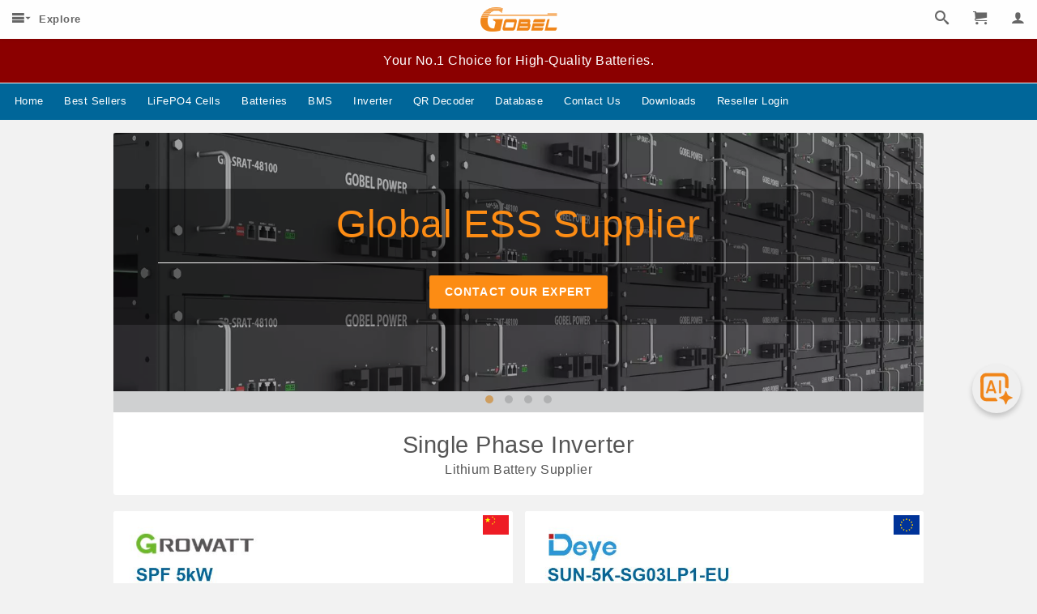

--- FILE ---
content_type: text/html; charset=utf-8
request_url: https://www.gobelpower.com/single-phase-inverter-lithium-battery-solution_t55
body_size: 15207
content:
<!DOCTYPE html>
<html xmlns="http://www.w3.org/1999/xhtml" 
	dir="ltr"	lang="en"      xmlns:og="http://opengraphprotocol.org/schema/"
      xmlns:fb="http://www.facebook.com/2008/fbml"
      xmlns:fb="http://ogp.me/ns/fb#"> 
<head><script>(function(w,i,g){w[g]=w[g]||[];if(typeof w[g].push=='function')w[g].push(i)})
(window,'AW-10816377432','google_tags_first_party');</script><script async src="/a0qj/"></script>
			<script>
				window.dataLayer = window.dataLayer || [];
				function gtag(){dataLayer.push(arguments);}
				gtag('js', new Date());
				gtag('set', 'developer_id.dY2E1Nz', true);
				
			</script>
			
<title>Single Phase Inverter : GobelPower.com</title>
<!-- <meta property="fb:app_id" content="343413063570358"/> -->
<meta property="og:title" content="Single Phase Inverter : GobelPower.com" />
<meta property="og:type" content="product" />
<meta property="og:url" content="https://www.gobelpower.com/single-phase-inverter-lithium-battery-solution_t55" />
<meta property="og:image" content="https://www.gobelpower.com/images/logo.png" />
<meta property="og:description" content="GobelPower.com : Single Phase Inverter - China Lithium Battery Distributor and manufacturer, Offers LiFePO4 Battery, 18650 Battery, 12V/24V/48V/72V Rechargable Lithium Battery for Home Solar Energy Storage, Electric Bikes, Scooters, Forklifts, Sweepers, Mowers and Boats." />
<meta property="og:site_name" content="GobelPower" />
<meta name="ROBOTS" content="All" />
<meta http-equiv="Content-Type" content="text/html; charset=utf-8" />
<meta name="keywords" content="Single Phase Inverter" />
<meta name="description" content="GobelPower.com : Single Phase Inverter - China Lithium Battery Distributor and manufacturer, Offers LiFePO4 Battery, 18650 Battery, 12V/24V/48V/72V Rechargable Lithium Battery for Home Solar Energy Storage, Electric Bikes, Scooters, Forklifts, Sweepers, Mowers and Boats." />
<meta http-equiv="imagetoolbar" content="no" />
<meta http-equiv="X-UA-Compatible" content="IE=edge,Chrome=1" />
<meta name="renderer" content="webkit" />
<meta name="applicable-device" content="pc,mobile" />
<meta http-equiv="Cache-Control" content="public, max-age=2592000"/>
<meta name="author" content="GobelPower" />
<meta name="viewport" content="width=device-width, initial-scale=1.0" />
<meta content="GobelPower" name="apple-mobile-web-app-title" />
<meta name="mobile-web-app-capable" content="yes">
<meta name="norton-safeweb-site-verification" content="WTAXBP-04HSHHWJRG9LYSM7CWOS4B88SL0YUY2I97QWUBYG6DGRNDCXSX6VS4HF9Y889X60X94GS20TWTOGAV-XMVXN1TWE1BN-0EX5EOKOD4P9B3P9QPNCRM0RZ5Z3F" />
<link rel="shortcut icon" href="imgs/favicon.ico" type="image/x-icon" />
<link rel="icon" href="imgs/favicon.ico" type="image/x-icon" />
<!-- connect to domain of font files -->
<link rel="preconnect" href="https://fonts.gstatic.com" crossorigin/>
<link rel="preconnect" href="https://www.google-analytics.com" crossorigin/>
<link rel="preconnect" href="https://www.googletagmanager.com" crossorigin/>
<link rel="preconnect" href="https://www.youtube-nocookie.com" crossorigin/>
<link rel="preconnect" href="https://static.hsappstatic.net" crossorigin/>
<link rel="preload" as="script" href="https://static.hsappstatic.net/conversations-visitor-ui/static-1.12620/bundles/visitor.js" crossorigin/>
<link rel="preload" as="script" href="https://static.hsappstatic.net/hubspot-dlb/static-1.256/bundle.production.js" crossorigin/>
<link rel="preload" as="script" href="/includes/templates/wholesale/jscript/jquery/jquery-1.4.2.min.js" />
<link rel="preload" as="script" href="/includes/templates/wholesale/jscript/jscript_icheck.min.js" />
<link rel="preload" as="style" href="/ui/css/style_sheets.css" />
<link rel="preload" as="font" href="https://fonts.googleapis.com/css?family=Roboto:300,400,500,600,700&display=swap" crossorigin/>
<link rel="preload" as="font" href="https://fonts.googleapis.com/css2?family=Oswald:wght@300;500;700&display=swap" crossorigin/>
<base href="https://www.gobelpower.com/" />
<script type="text/javascript">var baseURL = "https://www.gobelpower.com/"</script>
<script type='text/javascript' src='/includes/templates/wholesale/jscript/jquery/jquery-1.4.2.min.js?v=1453959582'></script>
<script defer type='text/javascript' src='/ui/js/jq/jquery.scrollTo-min.js?v=1485289276'></script>
<script type='text/javascript' src='/ui/js/jscript_globel.js?v=1749022862'></script>
<script type='text/javascript' src='/ui/js/third/slick.min.js?v=1734587133'></script>
<link href='/ui/css/style_sheets.css?v=1767682796' rel='stylesheet' type='text/css'>
<link rel="stylesheet" type="text/css" href='/includes/templates/wholesale/css/global.css?v=1637653607' />
<link href='/ui/css/slick-theme.css?v=1734587133' rel='stylesheet' type='text/css'>
<link href='/ui/css/slick.css?v=1734587133' rel='stylesheet' type='text/css'>
<link rel="stylesheet" type="text/css" href='/includes/templates/wholesale/css/style_iconmoon.css?v=1702523564' />
<link rel="stylesheet" type="text/css" href='/includes/templates/wholesale/css/stylesheet_commentics.css?v=1486814548' />
<script type='text/javascript' src='/includes/templates/wholesale/jscript/jscript_icheck.min.js?v=1468597158'></script>
<script type='text/javascript' src='/includes/templates/wholesale/jscript/jscript_jquery.lazyload.min.js?v=1458789485'></script>
<script type='text/javascript' src='/includes/templates/wholesale/jscript/jscript_prototype.js?v=1455472864'></script>
<script type='text/javascript' src='/includes/templates/wholesale/jscript/jscript_respond.min.js?v=1453887555'></script>
<!-- Google Tag Manager (noscript) -->
<script async src="https://www.googletagmanager.com/gtag/js?id=GTM-KDSWWX9"></script>
<!-- End Google Tag Manager (noscript) -->

<!-- goaffpro site tag -->
<script defer type="text/javascript" src="https://api.goaffpro.com/loader.js?shop=z4mp4v9ehe"></script>
<!-- goaffpro site tag -->

<!-- <script>
  window.dataLayer = window.dataLayer || []
  function gtag() { dataLayer.push(arguments) }
  gtag('consent', 'default', {
    ad_user_data: 'denied',
    functionality_storage: 'denied',
    ad_personalization: 'denied',
    ad_storage: 'denied',
    analytics_storage: 'granted',
    wait_for_update: 500,
    region: [
      'AT', 'BE', 'BG', 'HR', 'CY', 'CZ', 'DK', 'EE', 'FI', 'FR', 'DE', 'GR', 'HU', 'IE', 'IT', 'LV', 'LT', 'LU', 'MT', 'NL', 'PL', 'PT', 'RO', 'SK', 'SI', 'ES', 'SE', 'CN', 'US'
    ]
  })
  gtag('set', 'url_passthrough', false)
  gtag('set', 'ads_data_redaction', true)
</script> -->

<script>
  window.dataLayer = window.dataLayer || [];
  function gtag(){dataLayer.push(arguments);}

  gtag('js', new Date());

  gtag('config', 'G-H2J9T3NK17',{'allow_google_signals': false});
  gtag('config', 'AW-10816377432');
  gtag('config', 'GTM-KDSWWX9');
</script>

<!-- <script>
  if (localStorage.getItem('gdpr_option') !== null) {
    const option = JSON.parse(localStorage.getItem('gdpr_option'))
    gtag('consent', 'update', option)
  }
</script> -->


<!-- Event snippet for WhatApp conversion page
In your html page, add the snippet and call gtag_report_conversion when someone clicks on the chosen link or button. -->
<script>
  function gtag_report_conversion2(url) {
    var callback = function () {
      if (typeof(url) != 'undefined') {
        //window.location = url;
        window.open(url,'_blank');
      }
    };
    gtag('event', 'conversion', {
        'send_to': 'AW-10816377432/qq54CKCb7oYDENik06Uo',
        'event_callback': callback
    });
    return false;
  }

</script>

<!-- Event snippet for Sign-up conversion page -->
<!-- Event snippet for Purchase conversion page -->

<!-- Event snippet for Purchase conversion page -->

<!-- Event snippet for Purchase conversion page -->

<script>
  $(document).ready(function () {

    $('a').click(function() {
     gtag('event', 'conversion', {'send_to': 'AW-10816377432/EUKkCM_V44oDENik06Uo'});
    });
    $('.buttonAddCart').click(function() {
     gtag('event', 'conversion', {'send_to': 'AW-10816377432/Y_26CJfW44oDENik06Uo'});
    });
    $('.gtm_checkout_btn').click(function() {
     gtag('event', 'conversion', {'send_to': 'AW-10816377432/OtSxCK7TkosDENik06Uo'});
    });
    $('#paypal_checkout_btn').click(function() {
     gtag('event', 'conversion', {'send_to': 'AW-10816377432/OtSxCK7TkosDENik06Uo'});
    });
    $('#button_confirm_order').click(function() {
     gtag('event', 'conversion', {'send_to': 'AW-10816377432/OtSxCK7TkosDENik06Uo'});
    });
    // $(window).scroll(function() {
    //  gtag('event', 'conversion', {'send_to': ''});
    // });

  });
</script>

<!-- Google Tag Manager -->
<!-- <script defer>(function(w,d,s,l,i){w[l]=w[l]||[];w[l].push({'gtm.start':
new Date().getTime(),event:'gtm.js'});var f=d.getElementsByTagName(s)[0],
j=d.createElement(s),dl=l!='dataLayer'?'&l='+l:'';j.async=true;j.src=
'https://www.googletagmanager.com/gtm.js?id='+i+dl;f.parentNode.insertBefore(j,f);
})(window,document,'script','dataLayer','GTM-KDSWWX9');</script> -->
<!-- End Google Tag Manager -->

<script type="application/ld+json">
{
  "@context": "https://schema.org",
  "@type": "Organization",
  "url": "https://www.GobelPower.com",
  "logo": "https://www.GobelPower.com/images/logo.png"
}
</script>

<!-- Facebook Pixel Code -->
<script>
  !function(f,b,e,v,n,t,s)
  {if(f.fbq)return;n=f.fbq=function(){n.callMethod?
  n.callMethod.apply(n,arguments):n.queue.push(arguments)};
  if(!f._fbq)f._fbq=n;n.push=n;n.loaded=!0;n.version='2.0';
  n.queue=[];t=b.createElement(e);t.async=!0;
  t.src=v;s=b.getElementsByTagName(e)[0];
  s.parentNode.insertBefore(t,s)}(window, document,'script',
  'https://connect.facebook.net/en_US/fbevents.js');
  fbq('init', '4023622287959181');
  fbq('track', 'PageView');
</script>
<noscript>
  <img height="1" width="1" style="display:none" 
       src="https://www.facebook.com/tr?id=4023622287959181&ev=PageView&noscript=1"/>
</noscript>
<!-- End Facebook Pixel Code -->

<style type="text/css">
  html body div#hubspot-messages-iframe-container.widget-align-right {
      right: 10px !important;
  }
</style>
<!-- Start of HubSpot Embed Code -->
  <script defer type="text/javascript" id="hs-script-loader" async defer src="//js-na1.hs-scripts.com/21314521.js"></script>
<!-- End of HubSpot Embed Code -->


<script>
    !function(t,e){var o,n,p,r;e.__SV||(window.posthog=e,e._i=[],e.init=function(i,s,a){function g(t,e){var o=e.split(".");2==o.length&&(t=t[o[0]],e=o[1]),t[e]=function(){t.push([e].concat(Array.prototype.slice.call(arguments,0)))}}(p=t.createElement("script")).type="text/javascript",p.crossOrigin="anonymous",p.async=!0,p.src=s.api_host.replace(".i.posthog.com","-assets.i.posthog.com")+"/static/array.js",(r=t.getElementsByTagName("script")[0]).parentNode.insertBefore(p,r);var u=e;for(void 0!==a?u=e[a]=[]:a="posthog",u.people=u.people||[],u.toString=function(t){var e="posthog";return"posthog"!==a&&(e+="."+a),t||(e+=" (stub)"),e},u.people.toString=function(){return u.toString(1)+".people (stub)"},o="init Re Cs Fs Pe Rs Ms capture Ve calculateEventProperties Ds register register_once register_for_session unregister unregister_for_session zs getFeatureFlag getFeatureFlagPayload isFeatureEnabled reloadFeatureFlags updateEarlyAccessFeatureEnrollment getEarlyAccessFeatures on onFeatureFlags onSurveysLoaded onSessionId getSurveys getActiveMatchingSurveys renderSurvey canRenderSurvey canRenderSurveyAsync identify setPersonProperties group resetGroups setPersonPropertiesForFlags resetPersonPropertiesForFlags setGroupPropertiesForFlags resetGroupPropertiesForFlags reset get_distinct_id getGroups get_session_id get_session_replay_url alias set_config startSessionRecording stopSessionRecording sessionRecordingStarted captureException loadToolbar get_property getSessionProperty js As createPersonProfile Ns Is Us opt_in_capturing opt_out_capturing has_opted_in_capturing has_opted_out_capturing clear_opt_in_out_capturing Os debug I Ls getPageViewId captureTraceFeedback captureTraceMetric".split(" "),n=0;n<o.length;n++)g(u,o[n]);e._i.push([i,s,a])},e.__SV=1)}(document,window.posthog||[]);
    posthog.init('phc_EDNOS4YZpnm5F5J1q4cr8reyGYspLF5A6ZsKizqfBq7', {
        api_host: 'https://eu.i.posthog.com',
        defaults: '2025-05-24',
        person_profiles: 'identified_only', // or 'always' to create profiles for anonymous users as well
    })
</script><script data-cfasync="false" nonce="e362c604-4fe3-43a4-b871-288e754b39c7">try{(function(w,d){!function(j,k,l,m){if(j.zaraz)console.error("zaraz is loaded twice");else{j[l]=j[l]||{};j[l].executed=[];j.zaraz={deferred:[],listeners:[]};j.zaraz._v="5874";j.zaraz._n="e362c604-4fe3-43a4-b871-288e754b39c7";j.zaraz.q=[];j.zaraz._f=function(n){return async function(){var o=Array.prototype.slice.call(arguments);j.zaraz.q.push({m:n,a:o})}};for(const p of["track","set","debug"])j.zaraz[p]=j.zaraz._f(p);j.zaraz.init=()=>{var q=k.getElementsByTagName(m)[0],r=k.createElement(m),s=k.getElementsByTagName("title")[0];s&&(j[l].t=k.getElementsByTagName("title")[0].text);j[l].x=Math.random();j[l].w=j.screen.width;j[l].h=j.screen.height;j[l].j=j.innerHeight;j[l].e=j.innerWidth;j[l].l=j.location.href;j[l].r=k.referrer;j[l].k=j.screen.colorDepth;j[l].n=k.characterSet;j[l].o=(new Date).getTimezoneOffset();if(j.dataLayer)for(const t of Object.entries(Object.entries(dataLayer).reduce((u,v)=>({...u[1],...v[1]}),{})))zaraz.set(t[0],t[1],{scope:"page"});j[l].q=[];for(;j.zaraz.q.length;){const w=j.zaraz.q.shift();j[l].q.push(w)}r.defer=!0;for(const x of[localStorage,sessionStorage])Object.keys(x||{}).filter(z=>z.startsWith("_zaraz_")).forEach(y=>{try{j[l]["z_"+y.slice(7)]=JSON.parse(x.getItem(y))}catch{j[l]["z_"+y.slice(7)]=x.getItem(y)}});r.referrerPolicy="origin";r.src="/cdn-cgi/zaraz/s.js?z="+btoa(encodeURIComponent(JSON.stringify(j[l])));q.parentNode.insertBefore(r,q)};["complete","interactive"].includes(k.readyState)?zaraz.init():j.addEventListener("DOMContentLoaded",zaraz.init)}}(w,d,"zarazData","script");window.zaraz._p=async d$=>new Promise(ea=>{if(d$){d$.e&&d$.e.forEach(eb=>{try{const ec=d.querySelector("script[nonce]"),ed=ec?.nonce||ec?.getAttribute("nonce"),ee=d.createElement("script");ed&&(ee.nonce=ed);ee.innerHTML=eb;ee.onload=()=>{d.head.removeChild(ee)};d.head.appendChild(ee)}catch(ef){console.error(`Error executing script: ${eb}\n`,ef)}});Promise.allSettled((d$.f||[]).map(eg=>fetch(eg[0],eg[1])))}ea()});zaraz._p({"e":["(function(w,d){})(window,document)"]});})(window,document)}catch(e){throw fetch("/cdn-cgi/zaraz/t"),e;};</script></head>
<body id="productinfotagsBody"    >
  <div id="wrapper">
    <style type="text/css">
	#information_bar {
		background: #333;
	}
	#information_bar a{
		color: gold;
	    font-size: 1.5em;
	}
	#information_bar .icon-eye-plus{
		color: #b22222;
	}
	#information_bar2 a{
		color: #FFF;
	}
</style>
	<div id="headerblock">
		<div id="navwrapper" class="clearfix">
			<div class="fl">
				
<div id="menu_btn">
  <ul id="menu_index_top">
    <li>
    <i class="icon-menu3 hand gtm_menu_icon"></i><a class="see_all hand" href="https://www.gobelpower.com/see_all.html"><span>Explore</span></a>    </li>
  </ul>
</div>

								<a class="gtm_logo_top" href="/">
					<div id="logo" class="fr">
						<div class="menu_logo"></div>
					</div>
				</a>
			</div>
			<div id="header_right" class="fr" class="">
				<li class="" id="search_icon"><i class="icon-search hand"></i></li>
							<li id="shoping_con">
					<a class="icon-cart zero-cart gtm_cart_icon" href="https://www.gobelpower.com/shopping_cart.html"  rel="nofollow"></a>
				</li>
			
							<li id="account_con">
					<a class="icon-user gtm_account_icon" href="https://www.gobelpower.com/login.html"  rel="nofollow"></a>
				</li>
						</div>
			<div id="header_account_menu">
				<li class="user border_b">
											<a class="b" rel="nofollow" href="https://www.gobelpower.com/login.html">Sign In/Up</a>
									</li>
				<li><a rel="nofollow" href="https://www.gobelpower.com/account.html">My Orders</a></li>
				<li><a rel="nofollow" href="https://www.gobelpower.com/account_edit.html">Settings</a></li>
				<li><a rel="nofollow" href="https://www.gobelpower.com/logoff.html">Sign Out</a></li>
			</div>
		</div>
	</div>
	<div id="search_bar">
		<div class="search_bar"><form name="quick_find_header" action="https://www.gobelpower.com/advanced_search_result.html" method="get" autocomplete="on" id = "quick_find_header"><input type="hidden" name="main_page" value="advanced_search_result" /><input type="hidden" name="inc_subcat" value="1" style="display: none" /><input type="hidden" name="search_in_description" value="1" /><input type="hidden" name="zenid" value="d9lhlu7mv5pc8eptpdes3s54i7" /><div id="search_con" class="use_nav_bg"><div class="search_input"><input type="text" name="keyword" class ="input" id="keyword" autofocus="autofocus" value="" placeholder="280Ah" /></div><div class="search_button"><input type="submit" class="btn_search" value="Go" tabindex="20"></div></div></form></div>	</div>

			

		<!-- header information bar bof-->
		<!--  -->
		
 		<div id="information_bar2" class="">
			<a href="https://www.gobelpower.com/hot-sale-lithium-battery-solution_t62">Your No.1 Choice for High-Quality Batteries.</a>
		</div>

 		<div id="information_bar2" class="nodisplay">
 			<a href="https://www.gobelpower.com/hot-sale-lithium-battery-solution_t62"></a>
		</div>

		<style type="text/css">
	#top_nav_sub .icon-uniF552, #top_nav_sub .icon-uniF549{
		color: #40ab00;
	}
	#top_nav_sub .icon-fiber_new{
		color: #fc8c14;
		font-size: 1.5em;
		vertical-align: middle;
	}
	#top_nav_sub .icon-uniF5F4{
		color: #fc8c14;
	}
	#top_nav_sub .menu_flag{
		height: 1em;
		display: inline;
	}
</style>
<div id="top_nav">
	<div class="top_nav_ctn">
		<a class="gtm_submenu_middle" href="/">
			<h2 class="boxsizing top_nav_btn ">Home</h2>
		</a>
		<div class="submenu-ctn slide-ctn" data-id="3">
			<h2 class="boxsizing top_nav_btn ">Best Sellers</h2>
		</div>
		<div class="submenu-ctn slide-ctn" data-id="5">
			<h2 class="boxsizing top_nav_btn ">LiFePO4 Cells</h2>
		</div>
		<div class="submenu-ctn slide-ctn" data-id="6">
			<h2 class="boxsizing top_nav_btn ">Batteries</h2>
		</div>
		<div class="submenu-ctn slide-ctn" data-id="10">
			<h2 class="boxsizing top_nav_btn ">BMS</h2>
		</div>
		<div class="submenu-ctn slide-ctn" data-id="15">
			<h2 class="boxsizing top_nav_btn ">Inverter</h2>
		</div>
		<div class="submenu-ctn slide-ctn" data-id="20">
			<h2 class="boxsizing top_nav_btn">QR Decoder</h2>	
		</div>
		<div class="submenu-ctn slide-ctn" data-id="21">
			<h2 class="boxsizing top_nav_btn">Database</h2>	
		</div>
		<a class="gtm_submenu_middle" href="/contact_us.html">
			<h2 class="boxsizing top_nav_btn ">Contact Us</h2>	
		</a>
		<a class="gtm_submenu_middle" href="/downloads_ap27.html">
			<h2 class="boxsizing top_nav_btn ">Downloads</h2>	
		</a>
		<a class="gtm_submenu_middle" href="/crm/" target="_blank">
			<h2 class="boxsizing top_nav_btn">Reseller Login</h2>
		</a>
		<a class="gtm_submenu_middle nodisplay" href="/forum" target="_blank">
			<h2 class="boxsizing top_nav_btn">Aftersale&Forum</h2>
		</a>
	</div>
</div>
<div id="top_nav_sub">
	<div class="submenu-item" data-id="3">
		<div class="submenu-item-ctn">
			<div class="item-ctn">
				<a href="https://www.gobelpower.com/hot-sale-lithium-battery-solution_t62">
				<figure><img class="" src="/images/submenu/submenu-best-seller.webp?v=1718248257"></figure>
				<figcaption>Best Sellers</figcaption>
				</a>
			</div>
			<div class="item-ctn-link">
				<a href="https://www.gobelpower.com/hot-sale-lithium-battery-solution_t62">Best Sellers</a>
				<a href="https://www.gobelpower.com/diy-kit-lithium-battery-solution_t85"><i class="icon-fire"></i> Battery DIY Kit</a>
				<a href="https://www.gobelpower.com/eu-stock-lithium-battery-solution_t53"><img class="menu_flag" src="/images/flag/43/eu.svg"> Europe Warehouse</a>
				<a href="/lifepo4-cell-price-comparison_ap77.html">Cells Price Compare</a>
				<a href="https://www.gobelpower.com/512v-314ah-battery-lithium-battery-solution_t88">51.2V 314Ah Battery</a>
				<a href="https://www.gobelpower.com/industry-high-voltage-bess-lithium-battery-solution_t90">Industry High Voltage BESS</a>

			</div>
		</div>
	</div>
	<div class="submenu-item" data-id="5">
		<div class="submenu-item-ctn">
			<div class="item-ctn">
				<a href="/wholesale-lifepo4-battery-cell_c1">
				<figure><img class="" src="/images/submenu/submenu-cell.jpg?v=1655979072"></figure>
				<figcaption>Lithium Battery Cell</figcaption>
				</a>
			</div>
			<div class="item-ctn-link">
				<a href="https://www.gobelpower.com/eu-stock-lithium-battery-solution_t53"><img class="menu_flag" src="/images/flag/43/eu.svg"> Europe Warehouse <i class="icon-fire"></i></a>
				<a href="https://www.gobelpower.com/diy-kit-lithium-battery-solution_t85"><i class="icon-fire"></i> Battery DIY Kit</a>
				<a href="/lifepo4-cell-price-comparison_ap77.html">Cells Price Compare</a>
				<a href="https://www.gobelpower.com/highest-quality-eve-314ah-lithium-battery-solution_t92">Highest Quality EVE 314Ah <i class="icon-fire"></i></a>
				<a href="https://www.gobelpower.com/cost-effective-314ah-lifepo4-cells-lithium-battery-solution_t94">Cost-Effective 314Ah</a>
				<a href="https://www.gobelpower.com/cheap-314ah-lifepo4-cells-lithium-battery-solution_t95">Cheapest 314Ah</a>
			</div>
			<div class="item-ctn-link">
				<a href="https://www.gobelpower.com/eve-cells-lithium-battery-solution_t12">EVE Cells</a>
				<a href="https://www.gobelpower.com/lishen-cells-lithium-battery-solution_t13">LiShen Cells</a>
				<a href="https://www.gobelpower.com/catl-cells-lithium-battery-solution_t14">CATL Cells</a>
				<a href="https://www.gobelpower.com/byd-cells-lithium-battery-solution_t37">BYD Cells</a>
				<a href="https://www.gobelpower.com/gotion-cells-lithium-battery-solution_t38">Gotion Cells</a>
				<a href="https://www.gobelpower.com/rept-cells-lithium-battery-solution_t41">REPT Cells</a>
				<a href="https://www.gobelpower.com/higee-cells-lithium-battery-solution_t45">HiGee Cells</a>
				<a href="https://www.gobelpower.com/ganfeng-cells-lithium-battery-solution_t44">GanFeng Cells</a>
				<a href="https://www.gobelpower.com/calb-cells-lithium-battery-solution_t43">CALB Cells</a>
				<a href="https://www.gobelpower.com/histar-cells-lithium-battery-solution_t46">HiStar Cells</a>
				<a href="https://www.gobelpower.com/anc-cells-lithium-battery-solution_t42">ANC Cells</a>
				<a href="https://www.gobelpower.com/hithium-cells-lithium-battery-solution_t54">Hithium Cells</a>
			</div>
			<div class="item-ctn-link">
				<a href="/eve-32v-280ah-rechargeable-lifepo4-battery-cell_p6.html">EVE LF280K</a>
				<a href="/cornex-grade-a-32v-314ah-rechargeable-lifepo4-battery-cell_p243.html">Cornex 314Ah</a>
				<a href="/ev-grade-a-eve-32v-314ah-mb31-rechargeable-lifepo4-battery-cell_p142.html">EVE 314Ah</a>
				<a href="/poland-stock-grade-a-battero-tech-32v-314ah-bt314-lifepo4-battery-cell_p207.html">Batterotech 314Ah</a>
				<a href="/rept-32v-280ah-lifepo4-battery-cell_p62.html">REPT 280Ah</a>
				<a href="/gotion-314ah-grade-a-32v-lifepo4-cells_p231.html">Gotion 314Ah</a>
				<a href="/hthium-32v-280ah-10000-cycles-lifepo4-lithium-battery-cell_p89.html">Hithium 280Ah</a>
				<a href="/ev-grade-b-eve-32v-628ah-mb56-rechargeable-lifepo4-battery-cell_p242.html">EVE 628Ah</a>
			</div>
			<div class="item-ctn-link">
				<a href="https://www.gobelpower.com/50ah-cells-lithium-battery-solution_t51">50Ah Cells</a>
				<a href="https://www.gobelpower.com/100ah-lifepo4-cells-lithium-battery-solution_t39">100Ah Cells</a>
				<a href="https://www.gobelpower.com/200ah-lifepo4-cells-lithium-battery-solution_t40">200Ah Cells</a>
				<a href="https://www.gobelpower.com/50ah100ah-cells-lithium-battery-solution_t52">50~100Ah Cells</a>
				<a href="https://www.gobelpower.com/100ah200ah-cells-lithium-battery-solution_t48">100~200Ah Cells</a>
				<a href="https://www.gobelpower.com/200ah270ah-cells-lithium-battery-solution_t49">200~270Ah Cells</a>
				<a href="https://www.gobelpower.com/270ah320ah-cells-lithium-battery-solution_t50">270~340Ah Cells</a>
			</div>
		</div>
	</div>
	<div class="submenu-item" data-id="6">
		<div class="submenu-item-ctn">
			<div class="item-ctn">
				<a href="/wholesale-lifepo4-battery-cell_c3">
				<figure><img class="" src="/images/submenu/submenu-battery-module.jpg?v=1654167740"></figure>
				<figcaption>Lithium Battery</figcaption>
				</a>
			</div>
			<div class="item-ctn-link">
				<a href="/technology_ap24.html">Our Advantages</a>
				<a href="/customers-setup_ap22.html">Customer's Setups</a>
				<a href="/household-lifepo4-battery_ap21.html">Looking for Distributor <i class="icon-fire"></i></a>
				<a href="/crm/signup.php" target="_blank">Join Reseller Program</a>
				<!-- <a href="/pack_qr_ap29.html">Get Test Report</a> -->
								<a href="/authorized_production_program_ap38.html">Authorized Production Program <i class="icon-fiber_new"></i></a>
								<a href="/suggested_solar_monitor_ap49.html">Suggested Solar Monitoring</a>
			</div>
			<div class="item-ctn-link">
				<a href="https://www.gobelpower.com/512v-314ah-battery-lithium-battery-solution_t88">51.2V 314Ah Battery <i class="icon-fire"></i></a>
				<a href="https://www.gobelpower.com/512v-100ah-battery-lithium-battery-solution_t89">51.2V 100Ah Battery</a>
				<a href="https://www.gobelpower.com/industry-high-voltage-bess-lithium-battery-solution_t90">Industry High Voltage BESS</a>
				<a href="/distributors_ap23.html">Buy from Local Distributor <i class="icon-uniF5F4"></i></a>
				
			</div>
			<div class="item-ctn-link">
				<a href="/12v-280ah-lifepo4-battery-gpla12280ah-standard-deep-cycle-battery-35kwh-energy_p139.html">12V 280Ah Battery</a>
				<a href="/12v-306ah-lifepo4-battery-deep-cycle-marine-battery-35kwh-energy_p145.html">12V 306Ah Battery</a>
				<a href="/12v-100ah-lifepo4-battery-gpla12100ah-premium-deep-cycle-battery-12kwh-energy_p137.html">12V 100Ah Battery</a>
				<a href="/12v-200ah-lifepo4-battery-deep-cycle-marine-battery-25kwh-energy_p143.html">12V 200Ah Battery</a>
				<a href="/24v-100ah-lifepo4-battery-deep-cycle-marine-battery-25kwh-energy_p144.html">24V 100Ah Battery</a>
			</div>
			<div class="item-ctn-link">
				<!-- <a href="/distributors_ap23.html">Local Distributors</a> -->
								<a href="https://www.gobelpower.com/12v-battery-lithium-battery-solution_t33">12V Battery</a>
				<a href="https://www.gobelpower.com/24v-battery-lithium-battery-solution_t34">24V Battery</a>
				<a href="https://www.gobelpower.com/server-rack-battery-lithium-battery-solution_t36">Server Rack Battery</a>
				<a href="https://www.gobelpower.com/balcony-solar-system-lithium-battery-solution_t67">Balcony Solar System</a>
				<a href="https://www.gobelpower.com/powerwall-lithium-battery-solution_t32">Powerwall Battery</a>
			</div>
			<div class="item-ctn-link">
			</div>
		</div>
	</div>
	<div class="submenu-item" data-id="10">
		<div class="submenu-item-ctn">
			<div class="item-ctn">
				<a href="/wholesale-battery-bms_c14">
				<figure><img class="" src="/images/submenu/submenu-bms.jpg?v=1649731096"></figure>
				<figcaption>Lithium Battery BMS</figcaption>
				</a>
			</div>
			<div class="item-ctn-link">
				<a href="https://www.gobelpower.com/4s-bms-lithium-battery-solution_t4">4S BMS</a>
				<a href="https://www.gobelpower.com/8s-bms-lithium-battery-solution_t5">8S BMS</a>
				<a href="https://www.gobelpower.com/12s-bms-lithium-battery-solution_t6">12S BMS</a>
				<a href="https://www.gobelpower.com/16s-bms-lithium-battery-solution_t7">16S BMS</a>
				<a href="https://www.gobelpower.com/20s-bms-lithium-battery-solution_t8">20S BMS</a>
				<a href="https://www.gobelpower.com/24s-bms-lithium-battery-solution_t9">24S BMS</a>
			</div>
			<div class="item-ctn-link">
				<a href="https://www.gobelpower.com/gobel-bms-lithium-battery-solution_t61">Gobel BMS</a>
				<a href="https://www.gobelpower.com/diy-kit-lithium-battery-solution_t85">DIY Kit</a>
				<a href="/daly-bms_ap16.html">Daly BMS</a>
				<a href="https://www.gobelpower.com/jk-bms-lithium-battery-solution_t2">JK BMS</a>
				<a href="https://www.gobelpower.com/jbd-bms-lithium-battery-solution_t3">JBD BMS</a>
			</div>
			<div class="item-ctn-link">
				<a href="https://www.gobelpower.com/bluetooth-bms-lithium-battery-solution_t10">Bluetooth BMS</a>
				<a href="https://www.gobelpower.com/active-balance-bms-lithium-battery-solution_t11">Active Balance BMS</a>
				<a href="/wholesale-battery-active-equalizer_c15">Active Balancer</a>
				<a href="https://www.gobelpower.com/daly-spare-parts-lithium-battery-solution_t29">Daly Spare Parts</a>
			</div>
		</div>
	</div>
	<div class="submenu-item" data-id="15">
		<div class="submenu-item-ctn">
			<div class="item-ctn">
				<a href="/wholesale-solar-inverter_c18">
				<figure><img class="" src="/images/submenu/submenu-inverter.jpg?v=1688448922"></figure>
				<figcaption>Inverter</figcaption>
				</a>
			</div>
			<div class="item-ctn-link">
				<a href="https://www.gobelpower.com/single-phase-inverter-lithium-battery-solution_t55">Single Phase Inverter</a>
				<a href="https://www.gobelpower.com/3-phase-inverter-lithium-battery-solution_t56">3 Phase Inverter</a>
				<a href="https://www.gobelpower.com/hybrid-inverter-lithium-battery-solution_t59">Hybrid Inverter</a>
				<a href="https://www.gobelpower.com/grid-tied-inverter-lithium-battery-solution_t58">On-Grid Inverter</a>
				<a href="https://www.gobelpower.com/off-grid-inverter-lithium-battery-solution_t57">Off-Grid Inverter</a>
				<a href="https://www.gobelpower.com/48v-inverter-lithium-battery-solution_t60">48V Inverter</a>
				<a href="https://www.gobelpower.com/high-voltage-inverter-lithium-battery-solution_t63">High Voltage Inverter</a>
			</div>
			<div class="item-ctn-link">
				<a href="https://www.gobelpower.com/deye-inverter-lithium-battery-solution_t64">Deye Inverter</a>
				<a href="https://www.gobelpower.com/growatt-inverter-lithium-battery-solution_t66">Growatt Inverter</a>
			</div>
		</div>
	</div>
	<div class="submenu-item" data-id="20">
		<div class="submenu-item-ctn">
			<div class="item-ctn">
				<figure><img class="" src="/images/submenu/submenu-transparency.jpg?v=1691728242"></figure>
				<figcaption>QR Decoder</figcaption>
			</div>
			<div class="item-ctn-link">
				<a href="/lifepo4_decoder.html">Cell QR Decoder</a>
				<a href="/pack_qr_ap29.html">Gobel Battery QR Decoder</a>
				<a href="/grade_a_lf280k_decoder_ap34.html">Grade A EVE QR Decoder</a>
			</div>
			<div class="item-ctn-link">
			</div>
		</div>
	</div>
	<div class="submenu-item" data-id="21">
		<div class="submenu-item-ctn">
			<div class="item-ctn">
				<figure><img class="" src="/images/submenu/submenu-solar-components-database.jpg?v=1699506131"></figure>
				<figcaption>Solar Components Database</figcaption>
			</div>
			<div class="item-ctn-link">
				<a href="/battery_cell_database_ap14.html">LiFePO4 Cell Database</a>
				<a href="/inverter_database_ap35.html">Solar Inverter Database</a>
			</div>
			<div class="item-ctn-link">
			</div>
		</div>
	</div>
</div>		<div id="nav-cover"></div>
		<div id="loading-cover"></div>
		<div id="bg-cover"></div>

<div class="main_body clear">            
            	<div id="bodyblock">
        <div class="margin_tt">
          
                    

<div class="right_big_con margin_t">
  <div id="cate_header" class="wrapper-white margin_t">
    <link type='text/css' href='/includes/templates/wholesale/css/owl.carousel.css?20170101' rel='stylesheet' type='text/css'>
<script type="text/javascript" src="/includes/templates/wholesale/jscript/owl.carousel.min.js?20170101"></script>
<div id="cate_header" class="slick-slider">
	<div id="owl" class="owl-carousel owl-theme figure">
		<img class="item" itemprop="image" alt="Lithium Battery Supplier" src="/images/decorate/authorized-dealer-1.webp?v=1655711440">
		<img class="item" itemprop="image" alt="Lithium Battery Supplier" src="/images/decorate/authorized-dealer-2.webp?v=1701420353">
		<img class="item" itemprop="image" alt="Lithium Battery Supplier" src="/images/decorate/authorized-dealer-3.webp?v=1655715465">
		<img class="item" itemprop="image" alt="Lithium Battery Supplier" src="/images/decorate/authorized-dealer-3.jpg?v=1688449271">
	</div>
	<div class="slideshow__text-wrap slideshow__overlay">
		<div class="slideshow__text-content">
			<div class="page-width">
				<h1 class="h1 mega-title slideshow__title">Global ESS Supplier</h1>
				<hr>
				<a href="/contact_us.html" class="section_btn gtm_img_slide_contact">Contact Our Expert</a>
			</div>
		</div>
	</div>
</div>
<script type="text/javascript">
  $(document).ready(function() {
    $("#owl").owlCarousel({
        items:1,
        nav:true,
        dots:true,
        touchDrag:true,
        loop:true,
        autoplay:true,
        autoplayHoverPause:true,
        URLhashListener:false,
        animateIn: 'fadeIn',
        animateOut: 'fadeOut',
        smartSpeed:250
    });
  });
</script>
<style type="text/css">
	.slick-slider h1 {
		font-size: 3em;
		color: #fc8c14;
	}
	.slideshow__text-content{
		margin-top: -20px;
		background: rgb(0 0 0 / 40%);
    padding: 10px 0 20px 0;
	}
</style>    <div class="figcaption">
      <figcaption>
      <a href="/">
        <h1 style="font-size: 1.8em;">Single Phase Inverter</h1>
      </a>
      <span class="brand_color">Lithium Battery Supplier</span>
      <div id="indexProductListCatDescription" class="content"></div>
      </figcaption>
    </div>

    

  </div>

  <style type="text/css">
	.warehouse_flag {
		position: absolute;
	    right: 5px;
	    top: 5px;
	    width: 2em;
	    height: 2em;
	    background-size: contain;
	}
</style>
<div id="cate_page">
<div id="list_bg_big_img" class="margin_t20 clear">
<ul id="gallery_list" class="cate_product_list">
	<li id="P97" class="width_adjust1">
			<div class="template_gallery_no_bg_list">
			<div class="flow template_gallery_no_bg_top_bg">
					<div class="figure relative">
				<figure>
						<div class="warehouse_flag" style="background: url(images/flag/43/cn.svg) no-repeat;"></div>
			<a href="https://www.gobelpower.com/growatt-spf-5000es-5kw-single-phase-48v-off-grid-solar-storage-inverter_p97.html" class="ih gtm_product_list_img" ><span class="preview_overlay"></span><img class="lazy" data-original="images/v/20221205/growatt-spf-5000-es-inverter-1.jpg" alt="Wholesale Growatt SPF 5000ES 5kW Single Phase 48V Off Grid Solar Storage Inverter" /></a>					<div class="figcaption">
					<figcaption>
						<p>
						<a class="b300 f1p2em gtm_product_list_txt" title="Wholesale Growatt SPF 5000ES 5kW Single Phase 48V Off Grid Solar Storage Inverter" href="https://www.gobelpower.com/growatt-spf-5000es-5kw-single-phase-48v-off-grid-solar-storage-inverter_p97.html" >Growatt SPF 5000ES 5kW Single Phase 48V Off Grid Solar Storage Inverter</a>						</p>
						<p class="red b500 margin_t5">
							                            							<span class="protex-warehouse">Ship from China</span>														<a class="b300 f1p2em gtm_product_list_txt price_tag" title="Wholesale Growatt SPF 5000ES 5kW Single Phase 48V Off Grid Solar Storage Inverter" href="https://www.gobelpower.com/growatt-spf-5000es-5kw-single-phase-48v-off-grid-solar-storage-inverter_p97.html" >Get Price</a>						</p>
					</figcaption>
					</div>
				</figure>
				</div>
				</div>
		</div>
	</li>
	<li id="P108" class="width_adjust2">
			<div class="template_gallery_no_bg_list">
			<div class="flow template_gallery_no_bg_top_bg">
					<div class="figure relative">
				<figure>
						<div class="warehouse_flag" style="background: url(images/flag/43/eu.svg) no-repeat;"></div>
			<a href="https://www.gobelpower.com/deye-sun5ksg03lp1eu-5kw-single-phase-2-mppt-hybrid-inverter-for-low-voltage-battery_p108.html" class="ih gtm_product_list_img" ><span class="preview_overlay"></span><img class="lazy" data-original="images/v/20230704/Deye-Inverter-SUN-5K-SG03LP1-EU-1.jpg" alt="Wholesale Deye SUN-5K-SG03LP1-EU 5kW Single Phase 2 MPPT Hybrid Inverter for Low Voltage Battery" /></a>					<div class="figcaption">
					<figcaption>
						<p>
						<a class="b300 f1p2em gtm_product_list_txt" title="Wholesale Deye SUN-5K-SG03LP1-EU 5kW Single Phase 2 MPPT Hybrid Inverter for Low Voltage Battery" href="https://www.gobelpower.com/deye-sun5ksg03lp1eu-5kw-single-phase-2-mppt-hybrid-inverter-for-low-voltage-battery_p108.html" >Deye SUN-5K-SG03LP1-EU 5kW Single Phase 2 MPPT Hybrid Inverter for Low Voltage Battery</a>						</p>
						<p class="red b500 margin_t5">
							                            							<span class="protex-warehouse">Ship from Europe</span>														<span class="price_tag">US$1,354.00</span>						</p>
					</figcaption>
					</div>
				</figure>
				</div>
				</div>
		</div>
	</li>
	<li id="P101" class="width_adjust3">
			<div class="template_gallery_no_bg_list">
			<div class="flow template_gallery_no_bg_top_bg">
					<div class="figure relative">
				<figure>
						<div class="warehouse_flag" style="background: url(images/flag/43/eu.svg) no-repeat;"></div>
			<a href="https://www.gobelpower.com/deye-sun36ksg03lp1eu-36kw-single-phase-2-mppt-hybrid-inverter-for-low-voltage-battery_p101.html" class="ih gtm_product_list_img" ><span class="preview_overlay"></span><img class="lazy" data-original="images/v/20230704/Deye-Inverter-SUN-3.6K-SG03LP1-EU-1.jpg" alt="Wholesale Deye SUN-3.6K-SG03LP1-EU 3.6kW Single Phase 2 MPPT Hybrid Inverter for Low Voltage Battery" /></a>					<div class="figcaption">
					<figcaption>
						<p>
						<a class="b300 f1p2em gtm_product_list_txt" title="Wholesale Deye SUN-3.6K-SG03LP1-EU 3.6kW Single Phase 2 MPPT Hybrid Inverter for Low Voltage Battery" href="https://www.gobelpower.com/deye-sun36ksg03lp1eu-36kw-single-phase-2-mppt-hybrid-inverter-for-low-voltage-battery_p101.html" >Deye SUN-3.6K-SG03LP1-EU 3.6kW Single Phase 2 MPPT Hybrid Inverter for Low Voltage Battery</a>						</p>
						<p class="red b500 margin_t5">
							                            							<span class="protex-warehouse">Ship from Europe</span>														<a class="b300 f1p2em gtm_product_list_txt price_tag" title="Wholesale Deye SUN-3.6K-SG03LP1-EU 3.6kW Single Phase 2 MPPT Hybrid Inverter for Low Voltage Battery" href="https://www.gobelpower.com/deye-sun36ksg03lp1eu-36kw-single-phase-2-mppt-hybrid-inverter-for-low-voltage-battery_p101.html" >Get Price</a>						</p>
					</figcaption>
					</div>
				</figure>
				</div>
				</div>
		</div>
	</li>
	<li id="P98" class="width_adjust4">
			<div class="template_gallery_no_bg_list">
			<div class="flow template_gallery_no_bg_top_bg">
					<div class="figure relative">
				<figure>
						<div class="warehouse_flag" style="background: url(images/flag/43/cn.svg) no-repeat;"></div>
			<a href="https://www.gobelpower.com/growatt-spf-3500es-5kw-single-phase-48v-off-grid-solar-storage-inverter_p98.html" class="ih gtm_product_list_img" ><span class="preview_overlay"></span><img class="lazy" data-original="images/v/20221205/growatt-spf-3500-es-inverter-1.jpg" alt="Wholesale Growatt SPF 3500ES 5kW Single Phase 48V Off Grid Solar Storage Inverter" /></a>					<div class="figcaption">
					<figcaption>
						<p>
						<a class="b300 f1p2em gtm_product_list_txt" title="Wholesale Growatt SPF 3500ES 5kW Single Phase 48V Off Grid Solar Storage Inverter" href="https://www.gobelpower.com/growatt-spf-3500es-5kw-single-phase-48v-off-grid-solar-storage-inverter_p98.html" >Growatt SPF 3500ES 5kW Single Phase 48V Off Grid Solar Storage Inverter</a>						</p>
						<p class="red b500 margin_t5">
							                            							<span class="protex-warehouse">Ship from China</span>														<a class="b300 f1p2em gtm_product_list_txt price_tag" title="Wholesale Growatt SPF 3500ES 5kW Single Phase 48V Off Grid Solar Storage Inverter" href="https://www.gobelpower.com/growatt-spf-3500es-5kw-single-phase-48v-off-grid-solar-storage-inverter_p98.html" >Get Price</a>						</p>
					</figcaption>
					</div>
				</figure>
				</div>
				</div>
		</div>
	</li>
</ul>
</div>
</div>
<div class="clear"></div>
<div class="pagebar margin_t g_t_c gray_bg"> &nbsp;<strong class="current">1</strong></div>
<div>
  <div id="section_category_sub_des" class="margin_t20 clear">
    <div class="pagebar upper_radius">
      <h2 class="fl">Single Phase Inverter</h2>
    </div>
      <div class="pad_10px wrapper-white lower_radius"><div>
      <div>
        <p></p>
      </div>
  </div>
</div>
</div>                  </div>
                <div class="pagebar margin_t20 clear hide_l640">  <a href="https://www.gobelpower.com/">Home</a>&nbsp;>>&nbsp;
Single Phase Inverter
</div>
              </div>
    </div>
  		<div id="footerblock" class="clear">
  <div>
      <div class="foot_col page-width">
        <div class="foot-col1">
          <img class="lazy" data-original="/images/logo1.png">
          <a class="gtm_footer_link" href="/about_us.html">
            About Us
          </a>
          <a class="gtm_footer_link" href="/contact_us.html">
            Contact Us
          </a>
          <a class="gtm_footer_link" href="/payment_info_ap17.html">
            Payment Account
          </a>
          <a class="gtm_footer_link" href="/shipping_policy.html">
            Shipping Policy
          </a>
          <a class="gtm_footer_link" href="/return_policy.html">
            Return Policy
          </a>
          <a class="gtm_footer_link" href="/warranty_policy.html">
            Warranty Policy
          </a>
          <a class="gtm_footer_link" href="/distributors_ap23.html">
            Distributors
          </a>
          <a class="gtm_footer_link" href="/lifepo4_decoder.html">
            LiFePO4 Cell QR Code Decoder
          </a>
          <a class="gtm_footer_link" href="/battery_cell_database_ap14.html">
            LiFePO4 Cell Database
          </a>
          <a class="gtm_footer_link" href="/faqs_all.html?fcPath=2">
            Downloads
          </a>
          <a class="gtm_footer_link" target="_blank" href="https://gobelpower.goaffpro.com">
            Affiliate
          </a>
        </div>
        <div class="foot-col2">
          <h3>Solutions</h3>
          <a class="gtm_footer_cate" href="/wholesale-lifepo4-battery-cell_c1">
            LiFePO4 Battery Cell
          </a>
          <a class="gtm_footer_cate" href="/wholesale-liion-battery-cell_c2">
            Li-Ion Battery Cell
          </a>
          <a class="gtm_footer_cate" href="/wholesale-energy-storage-battery_c3">
            Energy Storage Battery
          </a>
          <a class="gtm_footer_cate" href="/wholesale-electric-bike-battery_c4">
            Electric Bike Battery
          </a>
          <a class="gtm_footer_cate" href="/wholesale-marine-battery_c5">
            Marine & Boat Battery
          </a>
          <a class="gtm_footer_cate" href="/wholesale-rvs-lithium-battery_c7">
            RVs Battery
          </a>
          <a class="gtm_footer_cate" href="/wholesale-forklift-lithium-battery_c8">
            Forklift Battery
          </a>
          <a class="gtm_footer_cate" href="/wholesale-floor-cleaning-battery_c9">
            Floor Cleaning Battery
          </a>
          <a class="gtm_footer_cate" href="/wholesale-golf-cart-battery_c10">
            Golf Cart Battery
          </a>
        </div>
        <div class="foot-col3">
          <h3>Partners</h3>
          <a class="gtm_footer_friend" href="https://www.catl.com/" target="_blank" rel="nofollow">
            <img class="lazy" data-original="/images/manufacturers/partner-catl.png">
          </a>
          <a class="gtm_footer_friend" href="https://www.evebattery.com/" target="_blank" rel="nofollow">
            <img class="lazy" data-original="/images/manufacturers/partner-eve.png">
          </a>
          <a class="gtm_footer_friend" href="http://www.calb-tech.com/" target="_blank" rel="nofollow">
            <img class="lazy" data-original="/images/manufacturers/partner-calb.png">
          </a>
          <a class="gtm_footer_friend" href="http://www.lishen.com.cn/" target="_blank" rel="nofollow">
            <img class="lazy" data-original="/images/manufacturers/partner-lishen.png">
          </a>
          <a class="gtm_footer_friend" href="https://www.gotion.com.cn/" target="_blank" rel="nofollow">
            <img class="lazy" data-original="/images/manufacturers/partner-gotion.png">
          </a>
          <h3>Follow Us</h3>
          <a class="gtm_footer_social" href="https://www.facebook.com/gobelpower" target="_blank" rel="nofollow">
            <i class="icon-facebook2"></i>
          </a>
          <a class="gtm_footer_social" href="https://www.youtube.com/c/GobelLiFePO4Battery" target="_blank" rel="nofollow">
            <i class="icon-youtube"></i>
          </a>
          <a class="gtm_footer_social" href="/" target="_blank" rel="nofollow">
            <i class="icon-linkedin"></i>
          </a>
        </div>
      </div>
      <div class="hr_s page-width"></div>
  </div>

	<div id="sub_footer clear">
		<div class="g_t_c margin_t20">
      Copyright &copy; 2026 <a href="https://www.gobelpower.com/" target="_blank">GobelPower.com</a>. All Rights Reserved.    </div>
    <div class="g_t_c margin_t">
        <a href="https://www.gobelpower.com/privacy.html" rel="nofollow">Privacy</a>
&nbsp;|&nbsp;
  <a href="https://www.gobelpower.com/term_of_use.html" rel="nofollow">Terms</a>
&nbsp;|&nbsp;
  <a href="https://de.gobelpower.com/">German</a>
&nbsp;|&nbsp;
  <a href="https://www.gobelpower.com/bess/en/home.html">BESS</a>
&nbsp;|&nbsp;
  <a href="https://www.gobelpower.com/wholesale/">Tags</a>
&nbsp;|&nbsp;
  <a href="https://www.gobelpower.com/page.html?id=45">Pages</a>

    </div>
		<div id="footer_b" class="g_t_c margin_t">
      <h1>Gobel Power &reg; Wholesale Lithium Battery</h1>
    </div>
	</div>	
  </div>
 
<!-- <script src="//code.tidio.co/mawreutavmbf1pxloe1ehnlkkza3sfbi.js" async></script> -->
<!-- <script src="//code-eu1.jivosite.com/widget/DlnHWpEYUO"></script> -->

<!-- <script id="mcjs">!function(c,h,i,m,p){m=c.createElement(h),p=c.getElementsByTagName(h)[0],m.async=1,m.src=i,p.parentNode.insertBefore(m,p)}(document,"script","https://chimpstatic.com/mcjs-connected/js/users/6b6db35e9ef33d3f98e92a010/cf59c1fe5f1f0e685deec4580.js");</script> -->
<script src="https://cdnjs.cloudflare.com/ajax/libs/marked/10.0.0/marked.min.js"></script>
<style>
    #chat-float-btn {
        position: fixed;
        bottom: 210px;
        right: 20px;
        width: 60px;
        height: 60px;
        color: white;
        border: none;
        border-radius: 50%;
        font-size: 24px;
        cursor: pointer;
        box-shadow: 0px 4px 6px rgba(0, 0, 0, 0.2);
        transition: background 0.3s;
        display: flex;
        align-items: center;
        justify-content: center;
        z-index: 9999;
    }
    #chat-float-btn:hover {
        transform: scale(1.1); /* Slightly increase the size */
        transition: transform 0.2s ease-in-out; /* Smooth animation */
    }
    /* 聊天窗口 */
    #chat-container {
        position: fixed;
        bottom: 80px;
        right: 20px;
        width: 360px;
        height: 80vh; /* 80% 屏幕高度 */
        max-height: 600px; /* 避免在大屏幕上过高 */
        background: white;
        border-radius: 15px;
        box-shadow: 0px 4px 12px rgba(0, 0, 0, 0.3);
        display: none;
        flex-direction: column;
        overflow: hidden;
        font-family: Arial, sans-serif;
        animation: fadeIn 0.3s ease-in-out;
        z-index: 9999;
    }

    /* 关闭时的动画 */
    @keyframes fadeOut {
        from { opacity: 1; transform: scale(1); }
        to { opacity: 0; transform: scale(0.9); }
    }

    @keyframes fadeIn {
        from { opacity: 0; transform: scale(0.9); }
        to { opacity: 1; transform: scale(1); }
    }

    /* 头部 */
    #chat-header {
        background: #fc8c14;
        color: white;
        padding: 12px;
        text-align: center;
        font-weight: bold;
        border-top-left-radius: 15px;
        border-top-right-radius: 15px;
        display: flex;
        justify-content: space-between;
        align-items: center;
    }

    /* 关闭按钮 */
    #close-chat {
        background: none;
        border: none;
        color: white;
        font-size: 18px;
        cursor: pointer;
        padding: 0 10px;
    }

    /* 聊天内容 */
    #chat-box {
        flex: 1;
        overflow-y: auto;
        padding: 15px;
        background: #f9f9f9;
        color: #333;
        max-height: calc(80vh - 110px); /* 动态计算高度 */
    }

    #chat-box ul {
        padding-left: 1em;
        margin: 1em 0;
    }

    #chat-box ul ul {
        padding-left: 1em;
        margin: 0;
    }

    #chat-box ul li {
        list-style: decimal;
        margin-bottom: 5px;
    }

    #chat-boxul ul ul li {
        list-style: disc; 
    }

    #chat-box a {
        color: #fc8c14;
    }

    #chat-box h3 {
        font-weight: 600;
        color: #006699;
    }

    /* 消息气泡 */
    .user-message {
        background: #17a2b8;
        color: white;
        padding: 8px 12px;
        border-radius: 15px;
        margin: 5px 0;
        max-width: 75%;
        align-self: flex-end;
        text-align: right;
        display: inline-block;
    }
    .ai-message {
        background: #f5f5f5;
        color: #222;
        padding: 8px 12px;
        border-radius: 15px;
        margin: 5px 0;
        max-width: 100%;
        align-self: flex-start;
        display: inline-block;
    }

    /* 输入框和按钮 */
    #chat-input-area {
        display: flex;
        border-top: 1px solid #ddd;
        padding: 10px;
        background: white;
    }
    #user-input {
        flex: 1;
        padding: 8px;
        border: 1px solid #ddd;
        border-radius: 5px;
        outline: none;
        font-size: 14px;
    }
    #send-btn {
        background: #fc8c14;
        color: white;
        border: none;
        padding: 8px 12px;
        margin-left: 5px;
        cursor: pointer;
        border-radius: 5px;
        font-size: 14px;
    }
    #send-btn:hover {
        background: #e67800;
    }
    @keyframes dots {
        0% { content: " ."; }
        33% { content: " .."; }
        66% { content: " ..."; }
    }
    .thinking::after {
        content: " .";
        animation: dots 1.5s infinite;
    }
</style>

<!-- 悬浮按钮 -->
<button id="chat-float-btn">
    <img src="/imgs/ai-chat.svg" alt="Chat" style="width: 40px; height: 40px;">
</button>

<!-- 聊天窗口 -->
<div id="chat-container">
    <div id="chat-header">
        AI Chatbot
        <button id="close-chat">X</button>
    </div>
    <div id="chat-box"></div>
    <div id="chat-input-area">
        <input type="text" id="user-input" placeholder="ask question about this page">
        <button id="send-btn">Send</button>
    </div>
</div>

<script>
    let chatBtn = document.getElementById("chat-float-btn");
    let chatContainer = document.getElementById("chat-container");
    let chatBox = document.getElementById("chat-box");
    let userInput = document.getElementById("user-input");
    let closeChat = document.getElementById("close-chat");

    // 点击悬浮按钮显示聊天窗口
    chatBtn.addEventListener("click", function () {
        chatContainer.style.display = "flex";
        chatContainer.style.animation = "fadeIn 0.3s ease-in-out";
    });

    // 关闭聊天窗口
    closeChat.addEventListener("click", function () {
        chatContainer.style.animation = "fadeOut 0.3s ease-in-out";
        setTimeout(() => {
            chatContainer.style.display = "none";
        }, 300);
    });

    document.getElementById("send-btn").addEventListener("click", sendMessage);
    document.getElementById("user-input").addEventListener("keypress", function (event) {
        if (event.key === "Enter") {
            sendMessage();
        }
    });

    function getCleanContent() {
        // 获取 body 元素
        const mainBody = document.querySelector('body');
        if (!mainBody) return '';

        // 创建副本
        const clone = mainBody.cloneNode(true);

        // 移除所有 script 标签
        const scripts = clone.getElementsByTagName('script');
        while (scripts.length > 0) {
            scripts[0].parentNode.removeChild(scripts[0]);
        }

        // 移除所有 style 标签
        const styles = clone.getElementsByTagName('style');
        while (styles.length > 0) {
            styles[0].parentNode.removeChild(styles[0]);
        }

        // 处理所有链接
        const links = clone.getElementsByTagName('a');
        const hrefMap = new Map();
        Array.from(links).forEach((link, index) => {
            const href = link.getAttribute('href');
            if (href) {
                const cleanHref = href.replace('https://www.gobelpower.com', '');
                const placeholder = `__LINK_${index}__`;
                hrefMap.set(placeholder, cleanHref);
                link.textContent = `${link.textContent} [${placeholder}]`;
            }
        });

        // 在块元素前后添加换行标记
        function addLineBreaks(element) {
            const blockElements = [
                'div', 'p', 'h1', 'h2', 'h3', 'h4', 'h5', 'h6',
                'section', 'article', 'header', 'footer', 'nav',
                'aside', 'form', 'ul', 'ol', 'li', 'blockquote',
                'table', 'tr', 'address'
            ];

            const elements = element.getElementsByTagName('*');
            for (let el of elements) {
                if (blockElements.includes(el.tagName.toLowerCase())) {
                    // 在块元素前后插入换行标记
                    el.parentNode.insertBefore(document.createTextNode('\n'), el);
                    el.parentNode.insertBefore(document.createTextNode('\n'), el.nextSibling);
                    
                    // 在特定元素前添加标记
                    const tagName = el.tagName.toLowerCase();
                    if (['h1', 'h2', 'h3', 'h4', 'h5', 'h6', 'li'].includes(tagName)) {
                        el.parentNode.insertBefore(document.createTextNode(`[${tagName}]`), el);
                    }
                }
            }
        }

        // 添加换行标记
        addLineBreaks(clone);

        // 获取文本内容
        let content = clone.textContent || clone.innerText;

        // 处理空格
        content = content
            .replace(/\s+/g, ' ') // 合并多个空格
            .replace(/\n\s+/g, '\n') // 清理换行后的空格
            .replace(/\n+/g, '\n') // 合并多个换行
            .trim();

        // 恢复链接
        hrefMap.forEach((href, placeholder) => {
            if (href) {
                content = content.replace(`[${placeholder}]`, `(${href})`);
            } else {
                content = content.replace(`[${placeholder}]`, '');
            }
        });

        // 获取页面标题和URL
        const pageTitle = document.title || '';
        const pageUrl = window.location.href || '';

        // 组合最终内容
        const finalContent = `Current page title: ${pageTitle}\nCurrent page url: ${pageUrl}\nCurrent page content:\n${content}`;

        return finalContent;
    }

function sendMessage() {
    let userText = userInput.value.trim();
    if (!userText) return;

    // 显示用户消息
    chatBox.innerHTML += `<div class="user-message">${userText}</div><br/>`;
    chatBox.scrollTop = chatBox.scrollHeight;
    userInput.value = "";

    // 显示 AI 思考中的提示
    let thinkingIndicator = document.createElement("div");
    thinkingIndicator.className = "ai-message thinking";
    thinkingIndicator.innerText = "AI is thinking...";
    chatBox.appendChild(thinkingIndicator);
    chatBox.scrollTop = chatBox.scrollHeight;

    // 获取页面内容
    let pageContent = getCleanContent();
    
    // 使用 jQuery Ajax 发送请求
    $.ajax({
        url: "chat_stream.php",
        type: "POST",
        data: {
            question: userText,
            content: pageContent
        },
        dataType: "json",
        success: function(response) {
            chatBox.removeChild(thinkingIndicator);
            let aiReply = response.reply;

            // 处理 markdown 解析
            if (typeof marked !== "undefined") {
                aiReply = marked.parse(aiReply);
            }

            chatBox.innerHTML += `<div class="ai-message">${aiReply}</div><br/>`;
            chatBox.scrollTop = chatBox.scrollHeight;
        },
        error: function(xhr, status, error) {
            chatBox.removeChild(thinkingIndicator);
            chatBox.innerHTML += `<div class="ai-message">出错了，请稍后再试。</div>`;
            console.error("Ajax 请求失败:", error);
        }
    });
}

</script><script type="text/javascript">
  $(document).ready(function () {
    $("#WhatsAppBtn").click(function(){
        $.ajax({
            type:"POST",
            url:"/ajax_whatsapp.php",
            dataType:"json",
            success:function(data){
            },
            error:function(jqXHR){
            }
        });
    });
  });
</script>

      <span class="clear"></span>
  </div>
  <div id="aside_left" class="centerize">
    <div id="light_menu" class="menu"><ul><li class="menu_head"><a rel="nofollow" href="https://www.gobelpower.com/login.html"><i class="icon-user"></i>Sign In/Up</a></li></ul><ul><li class="title">COLLECTIONS</li></ul><ul><li><a href="https://www.gobelpower.com/wholesale-lifepo4-battery-cell_c1">LiFePO4 Battery Cell</a>
</li>
<li><a href="https://www.gobelpower.com/wholesale-solar-inverter_c18">Solar Inverter</a>
</li>
<li><a href="https://www.gobelpower.com/wholesale-energy-storage-battery_c3">Energy Storage Battery</a>
</li>
<li><a href="https://www.gobelpower.com/wholesale-lto-cells-for-car-audio_c13">LTO Cells for Car Audio</a>
</li>
<li><a href="https://www.gobelpower.com/wholesale-battery-module_c17">Battery Module</a>
</li>
<li><a href="https://www.gobelpower.com/wholesale-battery-bms_c14">Battery BMS</a>
</li>
<li><a href="https://www.gobelpower.com/wholesale-battery-active-equalizer_c15">Battery Active Equalizer</a>
</li>
<li><a href="https://www.gobelpower.com/wholesale-lithium-battery-charger_c16">Lithium Battery Charger</a>
</li>
<li><a href="https://www.gobelpower.com/wholesale-spare-parts_c11">Spare Parts</a>
</li>
</ul>
<ul><li><a href="/see_all.html">All Collections</a></li></ul><ul><li class="title">USEFUL LINKS</li></ul><ul><li><a rel="nofollow" href="https://www.gobelpower.com/contact_us.html">Contact Us</a></li></ul><ul><li><a rel="nofollow" href="https://www.gobelpower.com/shopping_cart.html">Shopping Cart</a></li></ul></div>  </div>
  <script defer src="https://static.cloudflareinsights.com/beacon.min.js/vcd15cbe7772f49c399c6a5babf22c1241717689176015" integrity="sha512-ZpsOmlRQV6y907TI0dKBHq9Md29nnaEIPlkf84rnaERnq6zvWvPUqr2ft8M1aS28oN72PdrCzSjY4U6VaAw1EQ==" data-cf-beacon='{"version":"2024.11.0","token":"e959506f06004805a8444c339c3b6b05","server_timing":{"name":{"cfCacheStatus":true,"cfEdge":true,"cfExtPri":true,"cfL4":true,"cfOrigin":true,"cfSpeedBrain":true},"location_startswith":null}}' crossorigin="anonymous"></script>
</body></html>


--- FILE ---
content_type: text/css
request_url: https://www.gobelpower.com/ui/css/style_sheets.css
body_size: 30419
content:
@charset "utf-8";
/* CSS Document */
html{
    overflow-x: hidden;
}
body {
	font-size:16px;
	font-family: "Roboto","HelveticaNeue","Helvetica Neue",sans-serif;
	font-weight: 400;
	-webkit-font-smoothing: antialiased;
	margin: 0;
	min-width: 280px;
	word-break: break-word;
    letter-spacing: .5px;
	}
#indexHomeBody .main_body{
    width: 100%;
    max-width: 100%; 
    min-height: auto; 
    padding: 0;
    padding-bottom: 20px;
}
#wrapper {
	position:relative;
	margin: 0 auto;
    transition: transform .3s cubic-bezier(.19,1,.22,1);
	transition: -webkit-transform .3s cubic-bezier(.19,1,.22,1);
	transition: -ms-transform .3s cubic-bezier(.19,1,.22,1);
	transition: -moz-transform .3s cubic-bezier(.19,1,.22,1);
	transition: -o-transform .3s cubic-bezier(.19,1,.22,1);
}
.space{
    display: inline-block;
    width: 2em;
}
.floatright {
	float:right;
	}
.pdr10{
    padding-right: 10px;
}
.product_item .blue_link {
	color: #0077c0;
}
#gallery_list .blue_link, #featured_gallery_list .blue_link{
	color: #0077c0;
}
.icon-fire{
    color: #B22222;
}
/*indent & line-height*/
strong, b, th{
	font-weight: 600;
}
.brand-color{color: #fc8c14;}
.main_red{color: #B22222;}
.main_blue{color: #5289bf;}
.main_brown{color: #be6207;}
.main_green{color: #008a00;}
.main_orange{color: #FF9900;}
.orange_bg{background: #FF9900!important;color: #fff!important;}
.blue_bg{background: #004979!important;color: #fff!important;}
.in_1em {text-indent:1em;}
.line_30px {line-height:30px;}
.line_60px {line-height:60px;}
.line_120 {line-height:120%;}
.line_180 {line-height:180%;}
.line_h {line-height:150%;}
.main_body {
	max-width: 1250px;
    min-height: 840px;
    padding: 1px 10px 20px 10px;
    margin: auto;
}
.terms_page{
    padding: 10px 10px 50px 10px;
}
.terms_page h1{
    text-transform: uppercase;
    font-weight: 500;
}
.terms_page h2{
    text-transform: uppercase;
    margin-top: 2em;
}
.terms_page h3{
    text-transform: uppercase;
    font-weight: 500;
    font-size: 1em;
}
#headerblock {
	clear:both;
	text-align:center;
	background-color: hsla(0,0%,100%,.9);
	-webkit-box-shadow: 0 0px 5px 0 rgba(0,0,0,.1);
    box-shadow: 0 0px 5px rgba(0,0,0,.1);
    height: 48px;
    line-height: 48px;
    width: 100%;
    font-size: 13px;
    position: fixed;
    z-index: 999;
    top: 0;
}
#headerblock .panel a{
	color: #ccc;
}
#logoWrapper {
	max-width: 1000px;
    margin: auto;
    padding: 0 10px;
    overflow: hidden;
}
#menu_bar {
	max-width: 1000px;
    margin: auto;
}
#intro {width:250px;float:left;text-align:left;}
#login {width:435px;float:right;margin-top:2px; height:14px; line-height:14px; }
#bookmark {
	width:500px;
	float:right;
	height:16px;
	line-height:16px;
	position:absolute; 
	right:0; 
	top:40px;}
#bg-cover {
    text-align: center;
    position: relative;
}
#bg-cover img {
    max-width: 1600px;
}
#bg-cover .textlayer {
    color: #0097c5;
    top: 40%;
    position: absolute;
    width: 100%;
    text-align: center;
    /*transform: translateY(-35%);*/
    font-size: 4em;
    font-weight: 600;
}
/*define menu*/
.menu {
    position: fixed;
    background-color: #fff;
    -webkit-box-shadow: 0 3px 8px rgba(0,0,0,.25),0 0 1px rgba(0,0,0,0.37);
    box-shadow: 0 3px 8px rgba(0,0,0,.25),0 0 1px rgba(0,0,0,0.37);
    font-weight: normal;
    padding: 0;
    line-height: 2em;
    z-index: 999;
    width: 250px;
    box-sizing: border-box;
    -moz-box-sizing: border-box;
    -webkit-box-sizing: border-box;
    text-align: left;
    top: 48px;
    border-radius: 3px;
    display: none;
}
.menu li {
    padding: 2px 2em;
}
.menu li.title{
    background-color: #eee;
}
.menu li.menu_head{
  padding: 0.75em 2em;
}
.menu ul li a{
  display: inline-block;
  width: 100%;
  text-decoration:none;
}
.menu ul li a:hover{
  color: #aaa;
}
.menu i{
	font-size: 1.3em;
	margin-right: 10px;
}
#footerblock h3{
    display: block;
    line-height: 2;
    font-size:1.2em;
    text-transform: uppercase;
}
#footerblock .foot-col3{
    width: 33.3%;
    padding-right: 2em;
    float: left;
    box-sizing: border-box;
}
#footerblock .foot-col3 img {
    height: 1.5em;
    margin-right: 1em;
    margin-top: 1em;
}
#footerblock .foot-col3 i {
    font-size: 1.8em;
    margin-right: 1em;
    line-height: 1.5em;
}
#footerblock .foot-col3 h3:nth-child(n+2){
	margin-top: 1em;
}
#footerblock .foot-col2{
    width: 33.3%;
    padding-right: 2em;
    float: left;
    box-sizing: border-box;
}
#footerblock .foot-col2 a{
    display: block;
    line-height: 1.8;
}
#footerblock .foot-col1{
    width: 33.3%;
    padding-right: 2em;
    float: left;
    box-sizing: border-box;
}
#footerblock .foot-col1 img{
    max-width: 90%;
    width: 120px;
    padding-bottom: 0.5em;
}
#footerblock .foot-col1 a{
    display: block;
    line-height: 1.8;
    padding-left: 1em;
}
#footerblock a{
    line-height: 2;
}
#footerblock h1{
    font-size: 1em;
}
#footerblock a:link, a:visited{
    color: #fff;
}
#footerblock a:visited{
    color: #fff;
}
#footerblock a:hover, a:visited{
    text-decoration: none;
}
#footer_l {
float: left;
width: 120px;
}
#footer_l img {
margin-left:20px;
}
#footer_r {
float: right;
margin:0 auto;
}
#footer_b {
text-align:center;
margin:0 auto;
}
#footer_r ul {text-align:center}
#footimg {margin:0 auto; width:780px;}
/*define for ie6.6 to menu */
.select-free {z-index: 10;position: absolute;}
.select-free iframe {display: block; z-index: -1; filter: mask(); left: 0px; width: 183px; position: absolute; top: 0px; height: 20px;}
/*tabs*/
#tabs {
    text-align: left;
    float: right;
    margin-right: 20px;
}
#tabs ul {}
#tabs ul li {float:left; display:inline;}
#tabs ul li a.outer {
	display:block;
	text-decoration:none;
	}
#tabs ul li strong.outer {
	display:block;
	height:26px;
	line-height:20px;
	text-decoration:none;
	text-indent:1em;
	margin-top:2px;
	}
#tabs ul li a.one {
	padding: 0 2em;
}
#tabs ul li a.two {
	padding: 0 2em;
}
#tabs ul li a.three {
	padding: 0 2em;
}
#tabs ul li div {position:absolute; top:-2400px;}
#tabs ul li a div.tab_left,#tabs ul li div.tab_left {
	background-color: #efefef;
	padding: 0 2em;
	-webkit-box-shadow: 0 2px 2px rgba(0,0,0,.5);
    box-shadow: 1px 2px 2px rgba(0,0,0,.5);
}
#tabs ul li a div.tab_center,#tabs ul li div.tab_center{
	background-color: #efefef;
	padding: 0 2em;
	-webkit-box-shadow: 0 2px 2px rgba(0,0,0,.5);
    box-shadow: 1px 2px 2px rgba(0,0,0,.5);
}
#tabs ul li a div.tab_right,#tabs ul li div.tab_right{
	background-color: #efefef;
	padding: 0 2em;
	-webkit-box-shadow: 0 2px 2px rgba(0,0,0,.5);
    box-shadow: 1px 2px 2px rgba(0,0,0,.5);
}
#tabs ul li:hover > a.one {
	color:#254a5f;
	background: #FFF;
    padding: 0 2em;
}
* html #tabs ul li a.one:hover {
	color:#000;
	cursor:pointer;
} 
#tabs ul li:hover > a.two {
	color:#254a5f;
	background: #FFF;
    padding: 0 2em;
}
* html #tabs ul li a.two:hover {
	color:#000;
	cursor:pointer;
}
#tabs ul li:hover > a.three {
	color:#254a5f;
	background: #FFF;
    padding: 0 2em;
}
* html #tabs ul li a.three:hover {
	color:#000;
	cursor:pointer;
}
#tabs ul li:hover div,#tabs ul li a:hover div  {top:28px;z-index:999}
#tabs p {padding:0;}
#headerblock .tab_left p a, #headerblock .tab_center p a, #headerblock .tab_right p a{
	color: #6e686e;
}
.tab_left p {margin:0;}
.tab_center p {margin:0;}
#tabs em {text-decoration:underline; font-style:normal;font-weight:normal;margin-left:5px;}
.tab_right p {margin:0;}
.tab_right img {margin-right:0.5em;}
.index_logo,.logo {margin: 10px 0 10px 0;}
.index_logo span,.logo span {display:block;background: url('/imgs/sprite-pinfo.png') no-repeat -135px -24px;width: 192px;height: 45px;}
.logo a:hover span {background: url('/imgs/sprite-pinfo.png') no-repeat -106px -22px;width: 249px;height: 49px;}
.logo img {/*display:none;*/}
/*error*/
.error_box,.success_box,.warning_box,.waiting_box,.caution_box{
	padding:15px;
	margin:10px 0;
	border-radius: 5px;
}
.error_box{
    background: #ffebee;
}
.warning_box{
	background: #fff7c5;
}
.caution_box {
	background: #fff7c5;
}
.success_box {
	background: #008511;
    color: #FFF;
}
.waiting_box {background:#EBFEDF url(../images/icon_waiting.gif) 20px 10px no-repeat; border:1px solid #859802;color:#666;}
.minframe {
	width: 25.6%;
    padding-left: 20px;
    box-sizing: border-box;
    -moz-box-sizing: border-box;
    -webkit-box-sizing: border-box;
}
#faq_side .minframe {
    display: block!important;
}
.minframe li{
    padding-bottom: 0.5em;
}
.maxframe {margin-left:0px;}
.midframe {width:540px;}
.contactus_frame {width:540px;}
.therightframe {width:209px;}
.m_w_90{width:90px;}
textarea,input, select {
    font-size: 1em;
    font-weight: normal;
    border: 1px solid #ccc;
    color: #555;
    font-family: Roboto,RobotoDraft,Helvetica,Arial,sans-serif;
}
input:focus::placeholder {
  color: transparent;
}
.input_4 {width:140px; height:14px !important; height:14px; line-height:14px;border:1px solid #ddd;padding:5px;}
.input_5 {width:250px; height:14px; line-height:14px; border:1px solid #ddd;padding:5px;}
.textarea1 {width:350px; height:120px; font-size:12px; border:1px solid #ddd;padding:5px;}
#menu_index_top li a,#menu_index_top li a:visited{
	color:#666;
}
#menu_index_top .menu li a {
	color: #6e686e;
	padding: 0;
    font-size: 13px;
    position: relative;
}
#menu_index_top .menu li a:hover {
	color: #B22222;
}
#menu_index_top li a:hover {
}
.product_title {line-height:100%;}
#search_con .select {width:160px;}
* html #search_con .input {width:302px;}
* +html #search_con .input {width:302px;}
#search_con li{}
#search_bar {
	margin: auto;
    max-width: 1000px;
    margin-top: 48px;
}
.search_bar {
    max-width: 1000px;
    border-radius: 5px;
    width: 100%;
    position: absolute;
    z-index: 99;
    -webkit-box-shadow: 0 2px 4px 0 rgba(0,0,0,.25);
    box-shadow: 0 3px 10px rgba(0,0,0,.7);
    display: none;
}
#search_con {
	overflow: hidden;
	border-radius: 5px;
}
#search_con .input {
    border: none;
    height: 30px;
    line-height: 30px;
    padding: 5px 10px;
    width: 100%;
    position: absolute;
    left: 0;
    top: 0;
    background: #eee;
    font-family: Roboto,RobotoDraft,Helvetica,Arial,sans-serif;
}
.search_input {
	width: 100%;
    position: relative;
}
.search_button {
	float: right;
    background: #ccc;
    position: relative;
}
.btn_search{
    height: 40px;
    width: 60px;
    cursor: pointer;
    border: none;
    overflow: visible;
    background-color: #febd69;
    font-size: 15px;
    font-weight: bold;
    color: #232f3e;
}
.btn_search:hover{
	background-color: #B22222;
}
#information_bar{
    background: #DE2910;
    text-align: center;
    font-size: 1em;
    font-weight: 400;
    color: #fff;
    padding: 1em;
}
#information_bar2{
    background: #8b0000;
    text-align: center;
    font-size: 1em;
    font-weight: 400;
    color: #fff;
    padding: 1em;
}
#shoping_con li a:link,#shoping_con li a:visited{width:167px;height:31px;text-decoration:none;display:block;color:#fff;padding:0 0 0 8px;}
#shoping_con a:hover,#account_con a:hover,#search_icon a:hover {
	text-decoration:none;
}
#shoping_con li a span{display:block;}
#shoping_con li,#search_con li{float:left;}
.right_big_con_home {width:auto;overflow:hidden;}
.right_big_con {width:auto;}
#border_left {border-left:1px solid #E7E7E7;}
.border_b {border-bottom:1px solid #E7E7E7;}
.border_t {border-top:1px solid #E7E7E7;}
.list_product .li_con {
    width: 70%;
    float: left;
}
.list_product dt {line-height:1.4;}
.list_product .product_detail{
	margin:10px 0;
}
.list_product .product_price {
	margin:20px 0;
}
#list_bg_img {}
#list_bg_img p {
	clear: both;
    display: block;
    line-height: 120%;
    margin: 5px 0;
    padding: 0;
    position: relative;
    top: 5px;
    width: 165px;
	text-align: center;
}
#list_bg_img p a {
    display: block;
    height: 30px;
    line-height: 15px;
    margin-bottom: 5px;
    overflow: hidden;
}
#list_bg_img li:hover{background:#f0f0f0;}
#list_bg_img li {
	float:left;
	width:186px;
	padding:5px 0px;
	height:340px;
}
#list_bg_img li .relative {padding:0; height:auto;}
#list_bg_big_img p {
	margin:0;
	line-height:1.5;
	position:relative;
	clear:both;
}
#featured_list_bg_big_img p {
    margin:0;
    line-height:1.5;
    position:relative;
    clear:both;
}
#list_bg_big_img li {
	margin-bottom: 60px;
    box-sizing:border-box;
	-moz-box-sizing:border-box;
	-webkit-box-sizing:border-box;
}
#featured_list_bg_big_img li {
    box-sizing:border-box;
    -moz-box-sizing:border-box;
    -webkit-box-sizing:border-box;
}
#xsell_list_bg_big_img li {
    box-sizing:border-box;
    -moz-box-sizing:border-box;
    -webkit-box-sizing:border-box;
}
.side_out{
    float: left;
    line-height: 35px;
    font-size: 1.25em;
    padding-left: 5px;
    width: 30px;
    text-align: center;
    display: none;
}
.pagebar  {
	height:35px;
	line-height: 35px;
	padding: 5px 0;
	border-radius: 3px;
	overflow: hidden;
    background-color: #fff;
    border-bottom: 1px solid #f6f6f6;
    /*filter: progid:DXImageTransform.Microsoft.gradient(startColorStr='#f3f4f5',endColorStr='#edeeef');
    box-shadow: inset 0 1px 0 rgba(248, 249, 249, 0.83),0 1px 0px 0px rgba(87, 89, 95, 0.15), 0 0px 0px 1px rgba(212, 213, 218, 0.85),0 1px 2px 0 rgba(14, 16, 18, 0.11);
    -webkit-box-shadow: inset 0 1px 0 rgba(248, 249, 249, 0.83),0 1px 0px 0px rgba(87, 89, 95, 0.15), 0 0px 0px 1px rgba(212, 213, 218, 0.85),0 1px 2px 0 rgba(14, 16, 18, 0.11);
    -moz-box-shadow: inset 0 1px 0 rgba(248, 249, 249, 0.83),0 1px 0px 0px rgba(87, 89, 95, 0.15), 0 0px 0px 1px rgba(212, 213, 218, 0.85),0 1px 2px 0 rgba(14, 16, 18, 0.11);*/
}
.pagebar a {margin:0 6px;}
.pagebar span {
	text-align:center;
	font-weight:500;
	margin:0 10px;
}
.pagebar a span {
	background-color:#fff;
	text-align:center;
	font-weight:normal;
	cursor:pointer;
	padding:2px 10px;
	line-height:28px;
	margin:0;
  border-radius: 1px;
	font-size: 1em;
}
.normal{
	font-weight: normal !important;
	font-size: 1em !important;
}
.pages {width:945px;clear:both;}
.pages span {display:block;float:left;padding:2px 4px; margin:2px;border:1px solid #ddd;cursor:pointer;}
.pages span.current{display:block;float:left;padding:2px 4px; margin:2px;border:1px solid #ff6c00;cursor:pointer; background:#ffffe1;}
.list_bar .li1 {width:175px;}
.list_bar .li2 {width:288px;}
.list_bar .select {width:100px;margin-right:8px;height:19px;line-height:19px;}
.list_bar .select1 {width:40px;margin-right:8px;height:19px;line-height:19px;}
a .list_list,a .list_grid,a .list_gallery {background-position:0 -23px;cursor:pointer;}
a .list_grid:hover,a .list_list:hover,a .list_gallery:hover{text-decoration:underline;color:#A72D2C;}
#relate_cate {padding: 5px;overflow: hidden;}
#relate_cate li {width:33%;float:left;text-align: center;}
.right_small_con {height:207px;overflow:hidden;}
.right_small_con_1 {padding:10px 0;line-height:18px;}
#recent_flash {position:relative;height:172px; overflow:hidden; text-align:center;}
#recent_flash li {width:129px;float:left; height:170px;padding:5px 0;}
#recent_flash p {padding-left:18px;margin:3px 0;}
#recent_flash_small {position:relative;height:140px; overflow:hidden; text-align:center;}
#recent_flash_small li {width:113px;float:left; height:135px;padding:5px 0;}
#recent_flash_small p {padding-left:0px;margin:3px 0;}
#recent_flash_small .flash_link_b{
border: 1px solid white;
display: block;
height: 30px;
line-height: 14px;
overflow: hidden;
width: 110px;
}
.bought, .bought_s {
    height: 120px;
	width: 740px;
    position: relative;
}
#recent_flash_promotion {position:relative;height:112px; overflow:hidden; text-align:center;}
#recent_flash_promotion li {width:113px;float:left; height:110px;padding:5px 0;}
#recent_flash_promotion p {padding-left:18px;margin:3px 0;}
.mid_flash_width {width:520px;}
.med_flash_width {width:720px; padding-left:20px;}
.max_flash_width {width:925px; padding-left:15px;}
.recent_flash_prev,.recent_flash_next{z-index:10; height:58px;width:19px; display:block;top:20px; position:absolute; cursor:pointer;}
.recent_flash_promotion_prev,.recent_flash_promotion_next{z-index:10; height:58px;width:19px; display:block;top:20px; position:absolute; cursor:pointer;}
#category_recommended .recent_flash_prev, #category_recommended .recent_flash_next{top:70px;}
#nav_chat #nav_chat_sales{overflow: hidden; height:16px;display:block;}
#category_menu .pad_1em{ padding-left:3px;}
#category_menu .pad_1em li {
    border-top: 1px dotted #DDDDDD;
    clear: both;
    margin-bottom: 5px;
	margin-top: 5px;
}
#category_menu .pad_1em li a {
    display: block;
	font-weight:bold;
}
.table{background-color: rgb(102, 102, 102); margin-right: 5px;}
#list_bg_img img{
border:#ededed 1px solid;
}
#list_bg_big_img img{
	width: 100%;
	border-radius: 3px 3px 0 0;
}
#featured_list_bg_big_img img{
    width: 100%;
    border-radius: 3px 3px 0 0;
}
#xsell_list_bg_big_img img{
    width: 100%;
    border-radius: 3px 3px 0 0;
}
#product_flash_btn li{float:left; height:45px; width:50px; padding-top:5px;}
.pad_product {padding:10px 10px 0 10px;}
.pad_product h1{font-size:20px; color:#444;	line-height:1.3;text-rendering:optimizeLegibility;font-weight:bold;}
#product_info_con {}
#table_info {width:360px; text-align:center;border:1px solid #ddd; border-width:0 0 1px 1px;}
#table_info a {text-decoration:underline;}
#table_info th {background:#ececec;}
#table_info th,#table_info td {height:22px; border:1px solid #ddd; border-width:1px 1px 0 0;}
#table_info_l {width:100%; text-align:center;border:1px solid #ddd; border-width:0 0 1px 1px;}
#table_info_l a {text-decoration:underline;}
#table_info_l th {background:#ececec;}
#table_info_l th,#table_info_l td {height:22px; border:1px solid #ddd; border-width:1px 1px 0 0;}
.product_ul_h {height:40px; padding-top:20px;}
#smallImgBtns li {float:left;padding:2px 4px 0px 4px;}
#product_flash_btn img,#smallImgBtns img {}
#product_main_con #search_feedback {width:230px;}
#Item_Description_Spc {height:auto;}
#Item_Description_Spc .des_header{
    font-weight: 700;
    font-size: 1.5em;
    color: #069;
    font-family: oswald,helveticaneue,helvetica neue,sans-serif;
    border-left: 5px solid #069;
    padding-left: 10px;
    margin-top: 60px;
}
#Item_Description_Spc h2{ font-size:14px;margin:10px 0;}
#Item_Description_Spc h3{ font-weight:bold;line-height:150%;color:#A72D2C;}
#testimonials dl{background-color:#ebe9df;float:left;width:320px;height:85px;overflow:hidden; padding:10px; margin:5px;}
#Item_Description_Spc table{line-height: 2;border-collapse: collapse;border-spacing: 0;min-width: 320px;word-break: keep-all;}
#Item_Description_Spc .firt-col{text-align: left;padding: 0 0.8em;}
#Item_Description_Spc td{padding:0px 1.2em;}
#Item_Description_Spc th{padding:0px 1.2em;font-weight: 600;padding-bottom: 10px;}
#Item_Description_Spc th p{margin: 0; line-height: 1.3;}
#Item_Description_Spc dl{ line-height: 1.6;border-left: 1px solid #ccc; clear: both;overflow: hidden; padding: 4px 10px;}
#Item_Description_Spc dl:nth-child(2n-1){background-color: rgb(247, 248, 250);}
#Item_Description_Spc .verified-hint{position: relative;display: inline-block; visibility: hidden;}
#Item_Description_Spc .verified-hint span{font-size:0.6em; position: absolute;width: 200px;right: 0;background-color: #fff5ec;padding: 10px;border-radius: 5px;top: 5px;line-height: 1.5;font-weight: 300;text-transform: none;box-shadow: 1px 2px 2px #ddd;}

#Item_Description_Spc .table_v2{
    line-height: 2;border-collapse: collapse;border-spacing: 0;min-width: 320px;word-break: keep-all;
}
#Item_Description_Spc .div_scroll{
    overflow-x: scroll;
}
#Item_Description_Spc .table_scroll{
    min-width: 1200px;
}
#Item_Description_Spc .table_v2 p{
    margin: 0; line-height: 1.3;
}
#Item_Description_Spc .table_v2 tr{
    border-bottom: 1px solid #888;
    border-top: 1px solid #888;
}
#Item_Description_Spc .table_v2 td{
    padding: 1.2em;
}
#Item_Description_Spc .table_v2 .small_size{
    font-size: 0.8em;
    font-variant: all-petite-caps;
}

#Item_Description_Spc .table_v3 tr:first-child{
    line-height: 1.2;
    background: #aee0ff;
}
#Item_Description_Spc .table_v2 tr:nth-child(2){
    background-color: #e8ffe8;
}
#Item_Description_Spc .table_v2 tr:last-child{
    background-color: #fffadc;
}
#Item_Description_Spc .div_scroll{
    overflow-x: scroll;
}

#Item_Description_Spc #para_block .para-title{
    text-transform: uppercase;
    width: auto;
    font-size: 1.8em;
    font-weight: 700;
    font-family: 'Oswald',"HelveticaNeue","Helvetica Neue",sans-serif;
    color: #1d2129;
}
#Item_Description_Spc #para_block .para-title i{
    color: #3fbd4f;
    cursor: pointer;
}
#Item_Description_Spc #para_block .para-title i:hover + .verified-hint {
    visibility: visible;
}
#Item_Description_Spc hr{
    width: 4em;
    height: 4px;
    background-color: #069;
    border: 1px solid #069;
}
#Item_Description_Spc a{
    color: #fc8c14;
}
#Item_Description_Spc dt{float: left; font-weight: 400;padding-right: 2em;width: 50%;}
#Item_Description_Spc dt i{color: #3fbd4f; cursor: pointer;}
#Item_Description_Spc dt i:hover + .verified-hint {visibility: visible;}
#Item_Description_Spc dd{margin-left: 10em;}
#Item_Description_Spc ul,.mediumtext ul{border-left:1px solid #ccc;}
#Item_Description_Spc li,.mediumtext li{
/*    padding: 0.5em 0 0.5em 0em;*/
    list-style: disc;
    margin-left: 2em;
}
#Item_Description_Spc .size-chart tr{border-bottom: 1px dotted #ccc;}
#Item_Description_Spc .size-chart .active{background: #eee;}
#Item_Description_Spc #factory_block .factory-title{
    text-transform: uppercase;
    width: auto;
    font-size: 1.8em;
    font-weight: 700;
    font-family: 'Oswald',"HelveticaNeue","Helvetica Neue",sans-serif;
    color: #1d2129;
}
#Item_Description_Spc #factory_block .factory-img{
    width: 50%;
    float: left;
    padding-right: 2em;
}
#Item_Description_Spc #factory_block .factory-name{
    font-size: 1.2em;
    font-weight: 500;
}
#Item_Description_Spc #factory_block .factory-des{
    margin-top: 1em;
}
#Item_Description_Spc #factory_block .factory-url{
    margin-top: 1em;
}
#Item_Description_Spc #factory_block .factory-url i{
    color: #006699;
}
#Item_Description_Spc #download_block .download-title{
    text-transform: uppercase;
    width: auto;
    font-size: 1.8em;
    font-weight: 700;
    font-family: 'Oswald',"HelveticaNeue","Helvetica Neue",sans-serif;
    color: #1d2129;
}
#Item_Description_Spc #download_block .download-intro{
    max-width: 800px;
    margin: auto;
    overflow: hidden;
    padding-top: 1em;
}
#Item_Description_Spc #download_block .download-item{
    margin-bottom: 1.5em;
    border-bottom: 1px solid #eee;
    padding-bottom: 1.5em;
}
#Item_Description_Spc #download_block .download-item:nth-child(2n-1){
    float: left;
    width: 50%;
}
#Item_Description_Spc #download_block .download-icon{
    float: left;
    font-size: 1.8em;
    padding-right: 0.5em;
    color: #006699;
}
#Item_Description_Spc #shipping_block .shipping-title{
    text-transform: uppercase;
    width: auto;
    font-size: 1.8em;
    font-weight: 700;
    font-family: 'Oswald',"HelveticaNeue","Helvetica Neue",sans-serif;
    color: #1d2129;
}
#Item_Description_Spc #shipping_block i{
    color: #006699;
}
#Item_Description_Spc #shipping_block .shipping-ctn{
    max-width: 800px;
    margin: auto;
    overflow: hidden;
    padding-top: 1em;
}
#Item_Description_Spc #shipping_block .shipping-col{
    width: 50%;
    float: left;
}
#Item_Description_Spc #shipping_block .payment-col{
    float: left;
}
#Item_Description_Spc #shipping_block span{
    display: block;
}
#Item_Description_Spc #shipping_block i{
    font-size: 2em;
}
.wholesale_block_ctn .wholesale_block list {
    list-style-position: inside;
}
.call_action_ctn{
    background: #006699;
    padding: 2em;
    color: #fff;
    text-align: center;
}
.call_action_ctn .call_action_title{
    display: block;
    line-height: 1.5em;
    text-transform: uppercase;
    font-size: 2.5em;
    font-weight: 700;
    font-family: 'Oswald',"HelveticaNeue","Helvetica Neue",sans-serif;
    padding: 0 1em;
}
.call_action_ctn .call_action_button{
    display: block;
    padding: 1.5em 0;
}
.call_action_ctn .call_action_sub{
    display: block;
    line-height: 2em;
    padding: 1em 0;
}
#call_block .call_action_ctn .call_action_button{
    padding: 0;
    font-size: 5em;
}
#call_block .call_action_ctn .call_action_button a{
    color: #3fbd4f;
    animation-name: call_icon;
    animation-duration: 2s;
    animation-iteration-count: infinite;
}
#call_block .call_action_ctn .call_action_button a:hover{
    text-decoration: none;
}
#review_up {
    line-height: 1;
}
@keyframes call_icon {
  0%  {color: #57d567;}
  25%   {color: #3fbd4f;}
  50%  {color: #26ab36;}
  75%  {color: #169d26;}
  100%  {color: #0a8f1a;}

}
#Item_Description_Spc #pd_detailed_description .pd_desc-title{
    text-transform: uppercase;
    width: auto;
    font-size: 1.8em;
    font-weight: 700;
    font-family: 'Oswald',"HelveticaNeue","Helvetica Neue",sans-serif;
    color: #1d2129;
}
.pd_desc strong{font-size: 1.3em;font-family: 'Oswald', sans-serif;font-weight: 300;}
.sub_desc1 strong{font-size: 1.3em;font-family: 'Oswald', sans-serif;font-weight: 300;}
#pd_detailed_desc_btn{display: none; font-size: 1em; font-weight: 500; padding: 15px; cursor: pointer;border-radius: 3px;text-align: center;margin-bottom: 20px;background: #eee;}
#pd_detailed_desc_btn span{display:block;}
#testimonials dd{text-align:right;padding-right:5px;}
.process_title {width:730px;margin:0 auto;}
#chat_div{background:#fff url(../images/chat_div_bg.gif) no-repeat 0 100%; width:229px; border:1px solid #ddd;border-width:0 1px; height:245px;position:absolute;right:0; top:105px;z-index:499;}
#chat_div_name{width:200px;overflow:hidden;}
#chat_div_close_img{cursor: pointer; position:absolute;right:10px;bottom:10px;}
#floatBox_img{cursor: pointer; position:absolute;right:24px;top:5px;}
.lay_hot{background:transparent url(../images/hot.gif) no-repeat scroll 0%;height:9px; position:absolute;width:22px;right:300px;top:8px;}
#recent_flash_small .allborder {/* border:1px solid #F5A79A; */}
.cname{line-height:24px;font-size:24px;color:#333;}
.pagebar a:hover {text-decoration:none;color:#3098de;}
.pagebar h2 {
	padding: 0 10px;
}
#trustful h1{font-size:11px;font-weight:normal;}
.wholesale li {float:left; width:164px; height:300px; margin:10px;}
.review_reply {width:686px;}
.review_reply em, .review_reply b {background:url(../images/reply_bg.gif) no-repeat;display:block;}
.review_reply em {height:20px;}
.review_reply b {height:10px; background-position:0 100%;}
.review_reply ul {border:1px solid #ddd; border-width:0 1px;padding:0 10px;}
.check_box_tit {height:32px; border-bottom:2px solid #e7e7e7; line-height:32px; font-size:15px; font-weight:bold;}
.cart_items li {float:left;}
.cart_items li.w1 {width:15%;}
.cart_items li.w1 img{
    width:100%;
    max-width: 90px;
}
.cart_items li.w2 {
	width:45%;
	text-align: left;
	-webkit-box-sizing: border-box;
    -moz-box-sizing: border-box;
    box-sizing: border-box;
    padding-left: 10px;
}
.cart_items li.w3 {width:20%;}
.cart_items li.w4 {width:20%;}
.cart_items li.w5 {width:15%;}
.cart_items input{
    width: 4em;
    text-align: center;
}
.cart_update{
  margin-top: 10px;
  line-height: 2em;
}
.check_input_num {width:35px; height:14px;text-align: center;}
.shipping_textarea {background:transparent url(../images/pen_paper.gif) no-repeat scroll 5px 10px;
height:100px;
padding:10px 10px 10px 0pt;
text-align:right;
width:660px;
}
.recent_view {overflow: hidden;text-align: center;}
.recent_view li {
  width: 10%;
	float:left;
	padding: 5px;
	box-sizing: border-box;
  -moz-box-sizing: border-box;
  -webkit-box-sizing: border-box;
}
.recent_view li img {
  width: 100%;
  height: 100%;
  border-radius: 3px;
}
.select3{
  height: 30px;
  line-height: 30px;
  margin-left: 10px;
}
.input3{width:60px; border:1px solid #ddd;}
.input_box {
	width:266px;
	border:1px solid #CCC;
	padding:5px;
	font-size:14px;
	box-sizing: border-box;
    -moz-box-sizing: border-box;
    -webkit-box-sizing: border-box;
}
.pad_l_10px {padding:2px 0 2px 10px;}
.site_map ul {
	float:left;
	width:25%;
}
.site_map a {padding-top:4px;padding-bottom:4px;}
.currency_block {text-align: left;z-index: 50;width: 47px;float: right;margin-right: 20px;}
.currency_block ul {padding:0; margin:0; width:42px;position:relative;}
.currency_block ul li {float:left; display:inline;}
.currency_block ul li a.one {display:block;width: 56px;text-indent:3px;color: #5289bf;}
.currency_block ul li div {position:absolute; top:-2400px;background:#fff;}
.currency_block ul li a div,.currency_block ul li div {
    left: -5px;
    text-indent: 10px;
    width: 55px;
    border: 1px solid #ddd;
    z-index: 5;
    line-height:2;
}
.currency_block ul li:hover div,.currency_block ul li a:hover div  {top:20px;padding-top: 10px;}
.currency_block div a {display:block;}
.cssButton, .cssButtonHover {
	border: none;
    padding: 8px 10px;
    background-color: #fc8c14;
    color: #FFF;
    border-radius: 5px;
    cursor: pointer;
}
.cssButtonHover {
opacity: 0.9;
}
/*.preorder .cssButton_yellow{
	background-color: #639b4e;
}*/
.preorder .cssButton_yellow{
	background-color: #000;
}
.preorder .cssButton_yellow:hover{
	background-color: #555;
}
.buttonAddCart{
	width: 100%;
}
.wishaddCart{
  width: 50%;
  float: left;
  background-color: #9CF;
  padding: 5px;
  border:none;
}
.wishaddCart:hover{
  background-color: #B22222;
}
.wish_delete{
    float: right;
    line-height: 25px;
}
a:link,a:visited{color:#555;text-decoration:none}
a:hover{text-decoration: underline;}
.allborder {border:1px solid #efefef;}
.border_r {border-right:1px solid #efefef;}
.no_border_t{border-top:none;}
.hr_d {
    height: 10px;
    border-bottom: 1px dashed #f6f6f6;
}
.hr_s{
    border-bottom: 1px solid #1e76a1;
    padding-top: 2em;
}
.sfooter .hr_s{
    padding-top: 1em;
}
.sfooter .live_help a{
    font-size: 1.2em;
}
.sfooter .live_help a span{
    margin-left: 0.3em;
}
#shippingEstimator .gray_bg{
  padding: 10px 0;
}
.check_tb td, .check_tb th {
border-bottom:1px solid #e7e7e7;
padding:5px;
text-align:left;
}
.cartAttribsList{
	overflow: hidden;
}
.back {
	float: left;
	}
.forward, #shoppingCartDefault #PPECbutton {
	float: left;
	}
.bold {
	font-weight: bold;
	}
.rowOdd {
	background-color: white;
	height: 1.5em;
	vertical-align: top;
	}
.rowEven {
	background-color: #F7F7F7;
	height: 1.5em;
	vertical-align: top;
	}
.hiddenField {
	display: none;
}
.visibleField {
	display: inline;
}
.back {
	float: left;
	}
.left_title_bg{width:184px; padding:0; background: url('/imgs/sprite-pinfo.png') no-repeat -106px -135px;margin-top:10px; clear:both;}
.left_title_black{height:24px; width:184px; padding:0; background:url(../images/search_bg01.gif) no-repeat 0px -124px;
margin-top:10px; clear:both;color: white;font: normal normal bold 13px/24px Arial, Helvetica, sans-serif;}
.left_title_bg h3,.wide_title h4{text-indent:1em;}
.sub_title_bg span,.left_title_bg span,.wide_title span{float: right;}
.noborder_top{
	border:1px solid #ddd; 
	border-top:none;
}
.disnone{ display:none;}
.clr{height:10px; clear:both;}
.index_submenu_padding{clear:both; height:6px;}
.index_wide_border{
	clear:both; 
	border-left:1px solid #cccccc; 
	border-right:1px solid #cccccc; 
	height:auto;
	width:733px;
	voerflow:hidden;
	padding:10px;
	}
#ems_list_box {
	overflow:hidden;  
	height:15px; 
	border-top:1px solid #e0e0e0;
	}
#ems_list_box li {
	width:210px; 
	height:15px; 
	line-height:140%; 
	margin:0; 
	float:left; 
	padding-left: 30px;
	}
.order_track_title{
	height:28px; 
	line-height:28px; 
	font:verdera 12px; 
	font-weight:bold; 
	padding-left:13px; 
	border-top:1px solid #e0e0e0; 
	border-bottom:1px solid #e0e0e0;
	color:#000;
	background:#f9f9f9 url(../images/shoes/index_order_track_title_bg.gif) repeat-x;
	}
.order_track_list_box{
	height:22px; 
	border-bottom:1px solid #e0e0e0; 
	overflow:hidden;
	}
#order_track_list{	
	/*overflow:hidden; */
	height:15px;
	}
#order_track_list span{
	width:215px; 
	float:left;  
	line-height:28px; 
	display:block; 
	padding-left:20px;
	}
#order_track_list li{
	clear:both;
	}
.yellow_border{border:1px solid #f60;}
.list_bar ul{}
.left_title_bg h3{color:#fff; line-height:49px;}
.blue_con1 h3{width:951px;;}
.template_tabular_fr{float:right;}
.template_list_ul_bg {
	background: url(../images/shoes/b_list_ul_bg.gif) no-repeat left top;
	height: auto;
    margin-top:5px;
    width: 750px;
	height:178px;
	clear:both;
}
#template_list_ul_bg .relative{margin-left:10px;}
.template_list_ul_bg li {float:left;}
.template_list_ul_bg .li_con {width:329px;padding:0 26px 0 16px;}
.template_list_ul_bg dt {line-height:14px;}
.template_grid_no_bg_list {
	padding: 0px;
	height:320px;
	float:left;
}
.template_grid_no_bg_top_bg {
	padding: 10px 0px 40px 15px;
	width: 168px;
}
.template_gallery_no_bg_list,.template_gallery_bg_list,.template_gallery_bg_top_bg{	
	padding: 0px;
	background: #fff;
	border-radius: 3px;
	/*box-shadow: 0 0 2px rgba(202,203,209,0.2),0 1px 2px rgba(0,0,0,0.1);*/
	}
.template_gallery_no_bg_list .figcaption, .template_gallery_bg_list .figcaption, .template_gallery_bg_top_bg .figcaption{
	font-size: 0.9em;
}
#specs {
background-color: white;
clear: both;
height:auto;
}
.tech_top{
padding: 10px 5px 0px 15px; 
width: 652px; 
border-right: 1px none #d3d3d3; 
border-left: 1px none #d3d3d3; 
border-top: 1px none #e9e9e9;
border-style: none; 
overflow: hidden; 
background-image: url(../images/product/box-top.png); 
background-position: 0px 0px;
}
.tech_content {
float: left; 
width: 670px; 
padding: 0px; 
border-right: 1px solid #d3d3d3; 
border-left: 1px solid #d3d3d3;
border-style: none solid;
}
.tech-list {
margin: 10px; 
padding: 0px; 
border-width: 0px; 
font-weight: inherit; 
font-style: inherit;
font-size: 11px; 
vertical-align: baseline; 
list-style-type: none;
overflow: hidden;
}
.tech-list li {
margin: 0px; 
padding: 0px; 
border-width: 0px;
font-weight: inherit; 
font-style: inherit; 
font-size: 12px;  
vertical-align: baseline;
overflow: hidden;
background:transparent url(../images/theme-1/icon_arr.gif) no-repeat 0px 6px;
}
.tech-list li strong {
float: left;
padding: 3px 0px 3px 10px; 
width: 220px; 
font-weight: inherit; 
border-right: 1px solid #ffffff;
}
.tech-list li span {
float: left; 
padding: 3px 0px 3px 10px; 
width: 400px; 
border-left: 1px solid #e0e0e0;
}
.tech-list li span span{
margin: 0px;
padding: 0px;
border-width: 0px;
font-weight: inherit;
font-style: inherit;
font-size: 11px; 
vertical-align: baseline;
color: #16afdb;
}
.tech-list li span a
{
margin: 0px; 
padding: 0px; 
border-width: 0px; 
font-weight: inherit; 
font-style: inherit; 
font-size: 11px; 
vertical-align: baseline; 
color: #16afdb;
}
.tech-list li a {
color: #16AFDB;
font-size: 12px;
}
.tech-list li.even {
margin: 0px;
padding: 0px; 
border-width: 0px; 
font-weight: inherit; 
font-style: inherit; 
font-size: 12px; 
vertical-align: baseline; 
overflow: hidden; 
background-color: #f7f7f7;
}
.tech-list even span a {
margin: 0px; 
padding: 0px; 
border-width: 0px; 
font-weight: inherit; 
font-style: inherit; 
font-size: 11px; 
vertical-align: baseline; 
color: #16afdb;
}
.tech_foot {
overflow: hidden;
padding: 5px 10px 0px 0px;
width: 662px;
height: 21px; 
background-image: url(../images/product/box-foot.png);
text-align: right; background-position: 0px 0px;
}
/*
.allborder {
border: 1px solid #DDD;
}
*/
.brand {padding: 9px;}
.brand ul li{float: left;margin: 0px 8px 10px 0px;}
.brand ul li a{color: #575757;text-decoration: none;}
.brand ul li img {
border: 1px solid #818181;
display: block;
height: 26px;
text-align: center;
width: 87px;
}
#customer-bought,#special_offer {
position: relative;
height:50px;
}
#customer-bought h4,#special_offer h4 {
left: 0px;
line-height: 15px;
position: absolute;
padding-left:10px;
top: 30px;
width: 710px;
}
#customer-bought h4 span {
float: right;
font-size: 11px;
font-weight: normal;
}
#customer-bought h4 strong {
color: #A72D2C;
font-size: 14px;
}
#spBox { 
border: 1px solid #DDD;
}
#icons-list  {
background: url(../images/red_arr.gif) no-repeat 0px 3px;
line-height: 1;
padding: 5px 0px 5px 20px;
padding-left: 20px;
}
.large_order_image {
background: url(../images/large_order.gif) no-repeat 0% 2px;
letter-spacing: -0.8pt;
line-height: 30px;
padding-left: 20px;
white-space: nowrap;
}
/* openWinBox */
.winHtmlDiv table{background:none;}
.winHtmlDiv{z-index:999998;display:none;}
.winHtmlTable .skin_01{background:url(../images/bg01.gif) left top repeat-x #fff;vertical-align:top;}
.winHtmlBg{position:absolute;left:0px;top:0px;z-index:999997;width:0px;height:0px;background:#333;}
.tableStyle_1 td{padding:5px;}
.tableStyle_1 .inp{width:220px;height:16px;padding:2px;border:1px solid #B9B9B9;}
.winHtmlClose{top:0px;right:0px;cursor:pointer;position:absolute;}
#available_offer {
position: relative;
}
#available-colorbg {
    height: 75px;
    width: 75px;
	float:left;
	margin:5px;
}
#available-colorbg img{
border:#ddd 2px solid;
}
#available-colorbg a:hover img{border: #ff6600 2px solid; }
#available-colorbg img{width:70px; height:70px; }
/*2011 新模板修�?
*/
/*size chat begin*/
#sizeChart .chart table{color:#000;}
#sizeChart{width:710px;height:378px}
#sizeChart .sizeChart_menu div {border:2px solid #CCC;cursor:pointer;float:left;font-weight:bold;margin:0 2px 10px 0;text-align:center;width:100px;}
#sizeChart #chartHolder {clear:both;}
#sizeChart #chartHolder table {margin:20px 0 0;width:100%;}
#sizeChart #chartHolder tr.grey {background:#DDD;}
#sizeChart #chartHolder tr.white {background:#fff; color:#000;}
#sizeChart #chartHolder .sep {border-left:10px solid #FFF;}
#sizeChart #chartHolder td {width:80px;}
#sizeChart #chartHolder .hidden {display:none;}
#sizeChart .chart_title {font-size:1em;font-weight:bold;}
#sizeChart .sizechart_header {border-bottom:1px solid #000;font-weight:bold; background:#000; color:#fff;}
/*size chat end/
/*main index image swaper begin*/
#top_ad{
	height:325px;
	width:756px;
}
#top_ad_img{
	position:relative;
	height:325px;
}
#top_ad ul{
	position:relative;
	z-index:6;
	right:-530px;
	bottom:35px;
	overflow: hidden;
}
#top_ad ul li{
background: white;
border: 1px solid #F3F3F3;
color: white;
cursor: pointer;
float: left;
font-size: 12px;
font-weight: bold;
height: 18px;
line-height: 18px;
margin: 0px 1px;
opacity: 0.9;
overflow: hidden;
text-align: center;
width: 28px;
}
#top_ad ul li.current{
background: #C5C5C3;
border: 1px solid #F3F3F3;
}
#top_ad ul li a{
text-decoration: none;
}
/**/
#index_ad{
	height:400px;
	width:100%;
}
#index_ad_img{
	position:relative;
	height:400px;
}
#index_ad ul{
	bottom: 25px;
	overflow: hidden;
	position: relative;
	float: right;
	z-index: 6;
}
#index_ad ul li{
background: white;
border: 1px solid #F3F3F3;
color: white;
cursor: pointer;
float: left;
font-size: 12px;
font-weight: bold;
height: 18px;
line-height: 18px;
margin: 0px 1px;
opacity: 0.9;
overflow: hidden;
text-align: center;
width: 28px;
}
#index_ad ul li.current{
background: #C5C5C3;
border: 1px solid #F3F3F3;
}
#index_ad ul li a{
text-decoration: none;
}
/*main index image swaper end*/
/*产品分类目录描述的样式需要小写才能识�?修改文件见tpl_index_categories.php*/
#christian_louboutin-template{
	height:470px;
	padding: 20px 10px;
	position: relative;
	text-align: center;
	background-image: url(../images/christianlouboutin/ChristianLouboutin.jpg);
}
#christian_louboutin-template h1{
	line-height: 1;
	padding: 0px;
	font-size: 35px;
}
#christian_louboutin-template div{
	font-size: 100%;
	margin: 0px auto;
	padding: 14px 0px 18px;
	width: 400px;
	text-align: center;
}
/*products_info bof*/
.wedding-tbl {background:url(images/web_bg1276257470.png) no-repeat; padding-left:50px; color:#000;}
.wedding-tbl dl {height:55px;}
.wedding-tbl dt {font-weight:bold;}
/*products_info eof*/
.pagebar_n span {
	font-style: italic;
	}
.pagebar_n span strong{
	 color: #A72D2C;
	}
.search_n span {
	color: #585A5D;
	font: normal normal normal 14px/normal georgia;
	font-style: italic;
	}
.search_n span strong {
	}
.search_n span strong a{
	color: #1A75CF;
	}
.search_n span strong a:link,.search_n span strong a:hover,.search_n span strong a:visited {
	color: #1A75CF;
	font-size: 12px;
	font-weight: normal;
	}
.search_n span strong a:hover,.search_n span strong a:visited{
	color: #000;
	}
.pad_text_li a, .pad_text_li a:link, .pad_text_li a:visited {
color: #244A77;
}
.pad_text_li li {
background: url(../images/a-z.gif) no-repeat 0px 4px;
padding-left: 12px;
}
/* products_info blog bof*/
#products_blog {
	width: 725px;
	height:auto;
}
#products_blog .list_blog {
	margin-left: 0px;
	padding-left: 10px;
	padding-top: 8px;
	height:120px;
	width: 725px;
}
#products_blog .list_blog li {
	float: left;
}
#products_blog .list_blog li img{
	float: left;
	height: 75px;
	width: 75px;
	padding-top:20px;
}
#products_blog .blog_detail {
	margin-top:3px;
}
#products_blog .list_blog .li_con {
padding: 0px 26px 0px 16px;
width: 580px;
}
#products_blog .list_blog dt {
line-height: 14px;
}
.index_layer_products_info #boxswitch div {width:148px;height:27px;float:left;line-height:27px;text-align:center;font-size:14px;font-weight:bold;}
.index_layer_products_info .off {cursor:pointer;background:url(../images/index_swich_bg.gif) repeat-x;border-bottom:1px solid #ddd;color:#000;}
.index_layer_products_info .on {background:none;color:#A72D2C;}
#delivery_time {
border: 1px solid #CCC;
margin-top: 1px;
}
#delivery_time ul {
float: left;
width: 185px;
}
#delivery_time ul li.tt_dt {
background: white;
height: 34px;
}
#delivery_time ul li.tt_dt span {
color: #4B92CF;
font-weight: bold;
line-height: 34px;
padding-left: 10px;
}
#delivery_time ul li span {
color: #707070;
display: block;
line-height: 25px;
padding-left: 12px;
}
#delivery_time ul li.even {
background: #EFEFF0;
}
#delivery_time ul li.odd {
background: white;
}
#delivery_time  strong {
color: #4B92CF;
}
#delivery_time  em {
color: #FF4E11;
}
/* products_info blog eof*/
/*categories bof*/
#sub_promotion_box{width:184px; margin:5px 0; height:300px; background:#FFF6F1;}
#sub_promotion_box label{
height:35px; 
line-height:35px;
text-align:left;
padding-left:10px; 
background:#c00; 
display:block; 
font-size:14px;
font-weight:bold;
color:#fff;}
.banner_title_box{background:#c00; width:184px; height:35px; clear:both; color:#fff;}
#sub_promotion_box .banner_1{
float:left;
height:25px;
font-size:14px;
font-weight:bold;
padding-left: 4px;
padding-top: 10px;
width: 100px;
}
#sub_promotion_box .banner_1 a{
color:#fff;
}
#sub_promotion_box .banner_2{
float:right;
height:35px;
width:80px;
font-weight:bold;
}
#sub_promotion_box .banner_2 .banner_2_t{
float:right;
font-size:16px;
font-weight:bold;
}
#sub_promotion_box .banner_2 .banner_2_b{
float:right;
font-weight:bold;
}
.sub_prom_content{text-align:center; padding-top:15px; height:160px; overflow:hidden;}
.sub_prom_content img{width:150px; height:150px;}
.sub_prom_content p{margin:0; padding:0; height:70px; width:70px; background: url(../images/off-bg.png) no-repeat; position:relative; top:-160px; left:0px;}
.sub_prom_content span{line-height:50px;color:#fff; font-size:30px; font-weight:bold; }
#sub_promotion_box .sub_prom_price label{height:35px; line-height:35px;  display:block; font-size:12px; width:75px; float:left; background:none; color:#f00; padding:none; margin-left:5px;}
#sub_promotion_box .sub_prom_price span{float:right; width:85px; padding-top:10px; border-top:1px solid #FF9999;}
#sub_promotion_box .sub_prom_price span img{border:none;}
.sub_prom_prodName{height:40px; line-height:20px;font-size:12px; overflow:hidden; text-align:right; font-weight:bold; width:170px; float:right; border-top:1px solid #FF9999;}
.sub_prom_prodName a:link,.sub_prom_prodName a:visited{color: #c00; text-decoration:none;}
.sub_prom_prodName a:hover{color:#1A75CF; text-decoration:none;}
/*categories eof*/
/* ---------  index tpl_modules_banner_and_us.php --------------- */
#index_us{float:left;margin:6px 0 0 11px; width:755px;}
.column{position:relative;border: 1px solid #CCC; height:244px; }
.column h1.coltitle a:hover,.column h1.coltitle a.select{color:#4f7bb0;text-decoration:none;background:#c4e4f9;}
.column #tab_show{height:240px;overflow:hidden;}
.column .tab{display:none;overflow:hidden;}
.column .chooseus{padding:10px 20px;line-height:16px;font-size:12px;}
.column #num{position:absolute;top:13px;right:16px;width:153px;height:19px;background:url(../images/num_ch.gif) center 18px repeat-x;}
.column #num a{display:inline-block;width:25px;height:19px;line-height:19px;text-align:center;margin-left:5px;color:#666;font-weight:bold;}
.column #num a:hover,.column #num a.select{color:#f90;text-decoration:none;background:url(../images/num_ch.gif) 0 -1px no-repeat;}
/*.column .tab ul{ margin-left:18px;}
.column .tab ul li{ float:left; width:350px; height:25px; padding-left:10px; line-height:25px; overflow:hidden; background-image:url(../images/trangle.gif); background-repeat:no-repeat; background-position: 0px 8px;}*/
.column .tab ul li.li_only{ padding-right:10px; border-right:1px dashed #ccc; margin-right:15px; }
.column p{margin:0; padding:0; }
#index_main_define {
float:left;margin:6px 0 0 11px; width:755px;
border: 1px solid #CCC;
position: relative;
}
.share img {
border-right: 1px dashed #D6D6D6;
display: inline-block;
}
.noshare
{
 border:none;
}
/* mian promotions bof */
#main_promotions {
width: auto;
}
.main_promotions_detail {
	clear:both; 
	border:1px solid #d6d6d6; 
	border-top:none;
	overflow:hidden;
}
#main_promotions li{
	float: left;
	padding: 10px;
	width: 25%;
	box-sizing:border-box;
	-moz-box-sizing:border-box; /* Firefox */
	-webkit-box-sizing:border-box; /* Safari */
}
.index_promption-discount-s {
background-image: url(../images/off-bg.png);
background-repeat: no-repeat;
color: white;
font-size: 30px;
height: 70px;
left: 5px;
position: absolute;
width: 70px;
padding-top: 15px;
}
.dlbox {
float: left;
}
.timeleft{float:left;margin:16px 8px 0 0;}
.timeright{float:right;margin:16px 8px 0 0;width:180px;height:180px;background:#edf8fe;}
.timeright .time{height:180px;width:180px;background:url(../images/timer.gif) center center no-repeat;}
.timeright .time strong{display:block;padding-top:42px;margin:0 auto;height:36px;line-height:36px;font-size:24px;color:#004c95;text-align:left;}
.timeright .time strong b{margin-right:9px;color:#004c95;font-size:24px;font-weight:bold; margin-left:10px;}
.timeright .time strong span{ margin-left:12px;text-align:left;color:#000;font-size:24px;font-weight:bold; margin-right:5px;}
/* mian promotions eof */
/*win pop bof*/
.win_table a:link,a:visited{color:#555;text-decoration:none}
.win_table a:hover {text-decoration:underline;color:#A72D2C;}
.win_table ul,.win_table li {padding:0;margin:0; list-style:none;}
.win_table img {border:0;margin:0;}
.tab_con{margin:6px;padding-top:5px;height:233px;position:relative;}
.tabadscon{font-size:11px;border:1px solid #ddd;top:29px;left:0px;z-index:23;position:absolute;width:338px;overflow:hidden;}
.win_table{background:#F8F8F8;}.tab_list{border-right:1px solid #D7D7D7;display:block;height:24px;position:absolute;top:6px;left:0px;z-index:33;width:339px;}
.tab_list li{font-weight:bold;text-align:center;font-size:13px;width:95px;cursor:pointer;border-left:1px solid #D7D7D7;padding:0 8px;float:left;line-height:24px;height:24px;background:url(images/popwin/tab_01283327457.gif) 0 0 repeat-x;}
.tab_list li.on{color:#ED2D52;background:url(images/popwin/tab_11283327661.gif) 0 0 repeat-x;}
.tabadscon li{background:url(images/popwin/ico1283326275.gif) 10px 7px no-repeat;display:block;float:left;width:150px;overflow:hidden;padding-left:18px;line-height:18px;}
.win_table .div_hr{width:312px;height:0px;border:none;border-bottom:1px dashed #787878;overflow:hidden;}
.tabadscon li.li_con{width:328px;margin:4px;background:#EFEDEE;height:150px;overflow:hidden;padding:0;}
/*win pop eof*/
/*tpl_modules_main_track_order.php bof*/
.index_track_order {
	border-top: none;
	clear: both;
	height: 105px;
	overflow: hidden;
	width: 537px;
}
#track_order {
	height:210px;
	overflow:hidden;
}
#track_order li {
	height:60px;
	line-height:140%;
	margin:0; 
	padding:0; 
	width:265px;
	float: left;
}
/*tpl_modules_main_track_order.php eof*/
/*tpl_promotions_default.php bof*/
#Shopping_by_hot li {
	float: left;
	height: 162px;
	margin: 4px 2px;
	padding: 20px 0px;
	width: 230px;
}
/*tpl_promotions_default.php eof*/
/*What's hot bof*/
#whatshotlist{margin:0; padding:0; overflow:hidden; list-style:none; list-style-image:none; list-style-type:none; margin:0 -10px 0 -10px}
#whatshotlist li{list-style:none; list-style-image:none; height:60px; padding-top:3px; margin:0; padding-left:7px; width:175px; background:#fff;}
#whatshotlist li#nl{background:url(../images/whatshot.gif) repeat-x;}
#whatshotlist img{float:left; margin:2px;}
#whatshotlist div{ float:left; width:105px; padding:auto;margin-left:4px;}
#whatshotlist font{font-size:11px; line-height:100%}
#whatshotlist h4{line-height:120%}
/*What's hot eof*/
.product_info_note span{
   text-align: left;
   font-size:14px;
}
/* product_info */
#layer_switch .index_product_name {
color: #878787;
height: 32px;
line-height: 16px;
margin-left: 2px;
overflow: hidden;
padding: 2px;
text-align: center;
word-break: break-all;
}
#layer_switch .time{height:180px;width:180px;background:url(../images/timer.gif) center center no-repeat;}
#layer_switch .time strong{display:block;padding-top:42px;margin:0 auto;height:36px;line-height:36px;font-size:24px;color:#004c95;text-align:left;}
#layer_switch .time strong b{margin-right:9px;color:#004c95;font-size:24px;font-weight:bold; margin-left:10px;}
#layer_switch .time strong span{ margin-left:12px;text-align:left;color:#000;font-size:24px;font-weight:bold; margin-right:5px;}
#layer_switch  .dlbox {
float: left;
}
#layer_switch #main_promotions {
width: 747px;
}
#layer_switch #main_promotions li{
float: left;
margin: 2px;
padding: 2px;
}
#layer_switch .index_main_product_price span {
color: #CC0001;
font: normal normal bold 16px/1.5 arial;
}
/* product_info */
.tabel {
  border: 1px solid #A1A1A1;
  margin-bottom: 20px;
  width: 100%;
}
.tabel .thead, .tabel .tfoot {
  background: url("../images/bg_table_title.png") repeat-x scroll 0 0 transparent;
  height: 30px;
}
.wishlist_items .col_1 {
    width: 4%;
}
.wishlist_items .col_2 {
    width: 60%;
}
.wishlist_items .col_3 {
    width: 18%;
}
.wishlist_items td a.links {
    display: block;
}
.wishlist_items td a.add-to-cart {
    background: url("../images/btns.png") no-repeat scroll -250px -242px transparent;
    font-weight: bold;
    height: 21px;
    line-height: 21px;
    text-align: center;
    text-decoration: none;
    width: 88px;
}
.wishlist_items td a.delete {
    margin: 5px 0 0 50px;
    text-decoration: underline;
}
.wishlist_items .tfoot a.links {
    float: left;
    margin: 3px 0 0 8px;
}
.wishlist_items .tfoot a.delete {
    margin: 5px 0 0 10px;
}
.wishlist_items #pages {
    padding-right: 2px;
}
.price{color:#FF3300}
.prod_desc .pic {
  float: left;
  height: 100px;
  overflow: hidden;
  width: 100px;
}
.prod_desc h4 {
  display: block;
  float: left;
  padding: 35px 0 0 6px;
  width: 190px;
}
.prod_desc {
  padding: 8px;
}
#productinfo_list { display: inline-block;line-height: 150%;}
.horizon1 { vertical-align: middle; }
.horizon2 { margin-left: 25px; vertical-align: middle; }
.verticalbottom {vertical-align: bottom; font-size:13px;}
.horizon3 { margin-left: 50px; vertical-align: top; }
#dotted_box {border: 1px dotted #D3D3D3;}
.bold_green {padding: 10px 25px 10px 25px;font-size: 20px;margin-top: 20px;color: green;font-weight: bold;}
.brand_box {margin: 10px;padding: 5px;width:300px;}
.giftnotice_box {padding: 10px 0;}
#underline_link {text-decoration:underline;}
.red_bold {color:#A72D2C;font-weight: bold;}
#giftlightbox{}
.white_content {
            display: none;
            position: absolute;
            top: 15%;
            left: 25%;
            width: 40%;
            height: 220px;
            border: 3px solid #D3D3D3;
            background-color: white;
            z-index:1002;
            overflow: auto;
			}
#giftboxfade {}
.black_overlay{
            display: none;
            position: absolute;
            top: 0%;
            left: 0%;
            width: 100%;
            height: 100%;
            background-color: black;
            z-index:1001;
            -moz-opacity: 0.8;
            opacity:.80;
            filter: alpha(opacity=80);
        }
.close_box {
	position: absolute;
    right: 0;
    margin-right: 5px;
    padding-right: 15px;
	}
.light_pannel {
    padding: 20px 10px;
    border-bottom: 1px dashed #ccc;
	}
.light_pannel img {
	max-width: 100%;
}
#smallImg3{
	position:relative;
	width:280px;
	overflow:hidden;
	height:50px;
	margin:10px auto;
	border:1px solid #666;
	}
#scrollImg3{
	position:absolute;
	left:0;
	top:0;
	width:1000px;
	}
.overh{
	overflow:hidden;
	}
.a-column {
	margin-right:0;
	width: 52%;
	float: left;
	}
.bgw{background-color: #FFF;}
.a-fixed-right-grid {
	position:relative;
	}
.a-fixed-right-grid-inner {
	padding-right:244px;
	position:relative;
	}
#centerCol {
	float: left;
    width: 100%;
    box-sizing: border-box;
    -moz-box-sizing: border-box;
    -webkit-box-sizing: border-box;
	}
.prightcol {
	width: 100%;
	float: right;
	position: relative;
	text-align: center;
	padding: 10px;
    box-sizing: border-box;
    -moz-box-sizing: border-box;
    -webkit-box-sizing: border-box;
}
.prightupcolor {
	}
.buybox_content_uper {
	padding:20px;
	position:relative;
	}
.buybox_content_lower {
	padding:25px 10px;
	position:relative;
  text-align: left;
	}
.addcartbox span {
	line-height:25px;
	}
.addcartbox a{
    display: block;
    max-width: 300px;
}
.addcartbox a:hover{
    text-decoration: none;
}
/*.title-div h2{
  font-size: 1em;
  color: #f37021;
}*/
.title-div h2{
  font-size: 1em;
  color: #006699;
  font-weight: 500;
  margin-top: 0.5em;
}

#centerCol .subtotal .subtotal-title {
    font-weight: 600;
    color: #069;
}

#centerCol .subtotal i {
    color: green;
    padding-left: 5px;
}

hr {
background-color: transparent;
display: block;
height: 1px;
border-width: 0;
border-top: 1px solid #f6f6f6;
line-height: 19px;
margin: 14px 0 14px 0;
}
#products_price_unit {
font-size: 1.3em;
	}
.protex-free_shipping{
    margin-left: 10px;
    color: #B22222;
    font-weight: 400;
}
.protex-warehouse{
    color: #069;
    font-weight: 400;
}
.protext-title {
width: 100px;
float: left;
font-weight: bold;
text-align:right;
	}
.protext-text {
margin-left: 110px;
width: auto;
	}
.widget:before, .pagelet:before, .widget:after, .pagelet:after {
display: table;
content: "";
line-height: 0;
}
.litb-flat-btn {
    cursor: pointer;
    background-color: #fff;
    border: 1px solid #d1d1d1;
    padding: 5px 9px;
    -webkit-border-radius: 3px;
    -moz-border-radius: 3px;
    border-radius: 3px;
    line-height: 15px
}
.btn-color-pink{
  color: #5289bf;
}
[class^="litb-icon-"], [class*="litb-icon-"] {
display: inline-block;
vertical-align: top;
}
.favorite #fav-num {
    position: relative;
    display: inline-block;
    background: white;
    border: #d1d1d1 solid 1px;
    zoom: 1;
    padding: 4px 5px;
    margin-left: 5px;
}
.favorite #fav-num i, .favorite #fav-num u {
position: absolute;
zoom: 1;
line-height: 0;
width: 0;
height: 0;
left: 0;
top: 50%;
margin: -4px 0 0 -5px;
border: solid transparent;
border-right-color: #d7d7d7;
border-width: 4px 5px 4px 0;
}
.favorite #fav-num u {
margin-left: -3px;
border-right-color: white;
}
.favorite #fav-num span {
padding:0 5px;
font-size: 13px;
}
.widget:after, .pagelet:after {
clear: both;
}
.litb-flat-btn:hover {
background-color: #e6e6e6;
}
.favorite a:hover {
	text-decoration: none;	
	}
#fav-like i{
    font-size: 15px;
    vertical-align: middle;
    margin-right: 5px;
    color: #B22222;
}
.litb-icon-prod-heart-active {
  color: #5289bf !important;
}
.title-review {
	margin-top: 10px;
	}
#navblock {}
#cart_quantity {
	text-align: center;
	margin: 0 5px;
}
#centerCol #cart_quantity {
	text-align: center;
	margin: 0 10px;
	height: 26px;
    line-height: 26px;
    width: 100px;
    border: 1px solid #ddd;
}
#centerCol #cart_quantity_block{
    user-select:none;
}
#centerCol #cart_quantity_block i{
    font-size: 1.2em;
    vertical-align: middle;
    color: #fc8c14;
}
#centerCol #cart_quantity-add, #centerCol #cart_quantity-minus {
    cursor: pointer;
}
.t_a_c{
	text-align: center;
}
.buybox_uper {
border-bottom: none;
}
.buybox_lower {
border-top: none;
}
.rateit {
    display: -moz-inline-box;
    display: inline-block;
    position: relative;
    -webkit-user-select: none;
    -khtml-user-select: none;
    -moz-user-select: none;
    -o-user-select: none;
    -ms-user-select: none;
    user-select: none;
    -webkit-touch-callout: none;
}
.rateit .rateit-range
{
    position: relative;
    display: -moz-inline-box;
    display: inline-block;
    background: url(/imgs/star.gif);
    height: 16px;
    outline: none;
}
.rateit .rateit-range * {
    display:block;
}
/* for IE 6 */
* html .rateit, * html .rateit .rateit-range
{
    display: inline;
}
/* for IE 7 */
* + html .rateit, * + html .rateit .rateit-range
{
    display: inline;
}
.rateit .rateit-hover, .rateit .rateit-selected
{
    position: absolute;
    left: 0px;
}
.rateit .rateit-hover-rtl, .rateit .rateit-selected-rtl
{
    left: auto;
    right: 0px;
}
.rateit .rateit-hover
{
    background: url(/imgs/star.gif) left -32px;
}
.rateit .rateit-hover-rtl
{
    background-position: right -32px;
}
.rateit .rateit-selected
{
    background: url(/imgs/star.gif) left -16px;
}
.rateit .rateit-selected-rtl
{
    background-position: right -16px;
}
.rateit .rateit-preset
{
    background: url(/imgs/star.gif) left -48px;
}
.rateit .rateit-preset-rtl
{
    background: url(/imgs/star.gif) left -48px;
}
.rateit button.rateit-reset
{
    background: url(/imgs/delete.gif) 0 0;
    width: 16px;
    height: 16px;
    display: -moz-inline-box;
    display: inline-block;
    float: left;
    outline: none;
    border:none;
    padding: 0;
}
.rateit button.rateit-reset:hover, .rateit button.rateit-reset:focus
{
    background-position: 0 -16px;
}
.social_image_facebook {
	background: url('/imgs/sprite-pinfo.png') no-repeat -256px -615px;
	width: 25px;
	height: 25px;
	}
.social_image_pinterest {
	background: url('/imgs/sprite-pinfo.png') no-repeat -287px -615px;
	width: 25px;
	height: 25px;
	}
.social_image_googleplus {
	background: url('/imgs/sprite-pinfo.png') no-repeat -318px -615px;
	width: 25px;
	height: 25px;
	}
.social_image_twitter {
	background: url('/imgs/sprite-pinfo.png') no-repeat -349px -615px;
	width: 25px;
	height: 25px;
	}
.social_block_all {
	float: right;
	}
.social_image {
	float: right;
  	margin-left: 5px;
	}
.social_image i{
    font-size: 15px;
    vertical-align: middle;
}
.social_image:hover {
	background-color: #e6e6e6;
	}
#footerblock{
	width: 100%;
    background-color: #006699;
    color: #fff;
    padding: 50px 0;
    font-size: 0.85em;
	}
#currency_left{
    font-size: 1.3em;
}
#price_block{
	position:relative;
	font-weight:600;
	height: 2.5em;
	line-height: 2.5em;
    font-size: 1.5em;
}
#price_block_2{
    position:relative;
    font-weight:500;
    height: 2.5em;
    line-height: 2.5em;
    font-size: 1.5em;
}
#coupon_block{
	text-align: center;
    border: 3px dashed #FFF;
    background: #ffe6cc;
    display: flex;
    align-items: center;
}
#coupon_block .coupon_block-icon{
    width: 20%;
    font-size: 3em;
    color: #a32500;
}
#coupon_block .coupon_block-text{
    width: 80%;
}
#stock_left_blcok .stock_left_ctn{
    text-align: center;
    width: 70%;
    margin: auto;
}
#stock_left_blcok .stock_left_ctn .outter_bar{
    height: 5px;
    width: 100%;
    background-color: #ccc;
}
#stock_left_blcok .stock_left_ctn .inner_bar{
    display: block;
    height: 5px;
    background-color: #008000;
    width: 60%;
}
.cpink{color: #a32500;}
#livechat_block{
	margin-bottom: 20px;
    border-radius: 10px;
}
#livechat_block:hover{
	opacity: 0.7;
}
/*default screen size*/
.left50_box{
	width:50%;
	float:left;
	padding-right: 15px;
	box-sizing:border-box;
	-moz-box-sizing:border-box; /* Firefox */
	-webkit-box-sizing:border-box; /* Safari */
}
.right50_box{
	width:50%;
	float:left;
	padding-left: 15px;
	box-sizing:border-box;
	-moz-box-sizing:border-box; /* Firefox */
	-webkit-box-sizing:border-box; /* Safari */
}
#productMainImage {
	width: 48%;
	padding-right: 20px;
	box-sizing:border-box;
	-moz-box-sizing:border-box; /* Firefox */
	-webkit-box-sizing:border-box; /* Safari */
}
#product_flash {
	text-align:center;
	width: 100%;
	overflow: hidden;
	padding: 5px;
    box-sizing: border-box;
    -moz-box-sizing: border-box;
    -webkit-box-sizing: border-box;
}
.ls_sidebox {
	width: 184px;
	float: right;
	margin-top: 25px;
}
.width_adjust1 {
	width:50%;
	float:left;
	padding-right: 7.5px;
	}
.width_adjust2 {
    width:50%;
    float:left;
    padding-left: 7.5px;
    }
.width_adjust3,.width_adjust6,.width_adjust9 {
	width:33.3333%;
	float:left;
	padding-right: 10px;
	}
.width_adjust4,.width_adjust7,.width_adjust10 {
	width:33.3333%;
	float:left;
	padding-left: 5px;
	padding-right: 5px;
	}
.width_adjust5,.width_adjust8,.width_adjust11 {
	width:33.3333%;
	float:left;
	padding-left: 10px;
	padding-right: 0px;
	}
/*.width_adjust1 .figure{
	height: 400px;
    overflow: hidden;
}*/
.width_adjust1 #short_desc,.width_adjust2 #short_desc,.width_adjust3 #short_desc,.width_adjust4 #short_desc,.width_adjust5 #short_desc,.width_adjust6 #short_desc,.width_adjust7 #short_desc,.width_adjust8 #short_desc,.width_adjust9 #short_desc,.width_adjust10 #short_desc{
	display: none;
}
/*#list_bg_big_img .width_adjust1 img{
    width: 60%;
    top: -100px;
    position: relative;
    float: left;
}
.width_adjust1 .figcaption{
	width: 40%;
	overflow: hidden;
}*/
.product_item {
    overflow: hidden;
    margin-top: 20px;
}
.inquery_box {}
.inquery_box textarea {
	width: 100%;
	box-sizing:border-box;
	-moz-box-sizing:border-box; /* Firefox */
	-webkit-box-sizing:border-box; /* Safari */
}
.inquery_box select {
	width: 266px;
	padding: 5px;
}
.buttonRow a:hover {
	text-decoration: none;
}
.cssButton_yellow {
    border: none;
    padding: 15px 10px;
    /*background-color: #f37021;*/
    background-color: #fc8c14;
    color: #FFF;
    border-radius: 10px 50px 50px 10px;
    cursor: pointer;
    text-align: center;
    text-decoration: none;
    font-size: 1.3em;
    font-weight: 500;
    max-width: 300px;
}
#PPECbutton .cssButton_yellow{
    background-color: #f37021;
}
.cssButton_yellow:hover {
    opacity: 0.9;
}
#PPECbutton .cssButton_yellow:hover {
    background-color: #ff9900;
}
.cssButton_yellow:focus {
    outline-offset: 0;
    outline: none;
}
.payment-method-img{
    max-width: 316px;
    width: 100%;
}
#inquery_button{
	margin: 30px 0;
}
.product_top_banner img {
}
.full_banner {
}
#recently_viewed_items_a img {
	height: auto;
	margin: 0 auto;
}
.sidebox182 {
	width:182px;
	margin-bottom: 10px;
	text-align: center;
}
#navwrapper {
	max-width: 1250px;
    margin: auto;
    padding: 0 10px;
    position: relative;
}
#menu_btn {
    float: left;
    font-weight: bold;
    text-align: left;
}
#menu_index_top:hover .icon-menu3{
    color: #fc8c14;
}
#menu_index_top a {
	padding-left: 10px;
    position: relative;
}
#menu_index_top .icon-menu3{
	color: #666;
    font-size: 1.3em;
    position: relative;
    display: block;
    float: left;
  	margin-top: 14px;
}
#nav-cover {
    position: absolute;
    left: 0;
    width: 100%;
    height: 100%;
    display: none;
    background-color: #000;
    -ms-filter: opacity(.6);
    filter: alpha(opacity=60);
    -webkit-opacity: .6;
    -moz-opacity: .6;
    -o-opacity: .6;
    opacity: .6;
    z-index: 998;
}
#ez_menu {
	float: left;
    font-weight: bold;
    text-align: left;
}
#ez_menu li {
	margin-right: 20px;
	float: left;
}
#ez_menu li span a {
	color: #ccc;
}
#shoping_con .icon-cart,#account_con .icon-user,#search_icon .icon-search {
	font-size: 1.3em;
    position: relative;
    color: #666;
    display: block;
    float: left;
}
#search_icon:hover i{
	color: #fc8c14;
}
#shoping_con:hover .icon-cart {
	color: #fc8c14;
}
#account_con:hover .icon-user {
	color: #fc8c14;
}
#account_con .icon-uniF48B{
	font-size: 0.5em;
}
#account_con span{
	font-size: 0.7em;
}
.panel .icon-uniF48B{
    top: 0.1em;
    position: relative;
    left: 5px;
}
.cart_items{
	width: 65%;
	overflow: hidden;
	float: left;
}
.cart_item_label {
	overflow: hidden;
}
.cart_item {
	overflow: hidden;
    margin: 10px 0;
    padding: 10px 0;
}
.middle_wrapper{
	max-width: 1200px;
	margin: auto;
}
.checkout_box {
	float: left;
	width: 35%;
	padding-left: 30px;
	-webkit-box-sizing: border-box;
    -moz-box-sizing: border-box;
    box-sizing: border-box;
}
.checkout_box li {
	float: right;
}
.checkout_button_box {
	margin-top: 20px;
	overflow: hidden;
}
.acount_checkout {
	width: 100%;
}
#account_checkout_btn{
    display: inline-block;
    width: 100%;
    max-width: 300px;
}
.acount_checkout a:hover{
	text-decoration: none;
}
.cart_total{
    padding: 15px 10px 15px 0;
    font-size: 1.2em;
    background-color: #F8F8F8;
    text-align: right;
}
.cart_total_num{
    font-weight: 500;
    color: #000;
}
#cart_discount{
    color: #cc0001;
}
.cart_coupon_ctn input{
    height: 25px;
    padding: 0 10px;
    width: 8em;
}
.cart_coupon_ctn span{
    color: #fff;
    border-radius: 3px;
    cursor: pointer;
    display: inline-block;
    background: #4C9ADC;
    line-height: 25px;
    padding: 0 10px;
}
#coupon_apply {
	font-size: 1em;
    color: #000;
    font-weight: 500;
}
#coupon_apply span{
    font-size: 0.7em;
    padding: 5px 15px;
    width: auto;
    background: #5289bf;
    display: inline-block;
    color: #fff;
    cursor: pointer;
    border-radius: 5px;
}

#coupon_apply span:hover{
	opacity: 0.7;
}

.del_text{
	text-decoration: line-through;
    color: inherit;
}

.apply_coupon_ami{
-webkit-animation: radius-change 1s .1s infinite cubic-bezier(1,.015,.295,1.225) alternate;
}
@-webkit-keyframes radius-change{
	0%{
		border-radius:10%;
	}
	25%{
		border-radius:30%;
	}
	50%{
		border-radius:50%;
	}
	75%{
		border-radius:30%;
	}
	100%{
		border-radius:10%;
	}
}

.cart_subtotal{
    margin-top: 30px;
    width: 100%;
    background-color: #f8f8f8;
    padding: 10px;
}
.cart_subtotal tr{
    line-height: 1.6em;
}
.cart_subtotal th{
    text-align: left;
    font-weight: normal;
}
.cart_subtotal td{
    text-align: right;
    font-weight: 500;
}
.cart_subtotal .cart_shipping{
    font-weight: normal;
}
.shipping_estimate i{
	position: relative;
    left: 10px;
    top: 2px;
}
#shipping_estimate_info{
	display: none;
}
#shipping_estimate_title{
	cursor: pointer;
}
.md_show{
	display: none;
}
.md_show_inline{
  display: none;
}
.md_hide{
	display: inline;
}
#product_description img{
	width: 100%;
	max-width: 750px;
}
#product_description table img{
    width: 150px;
}
#product_description blockquote{
	text-align: center;
    font-size: 1em;
    line-height: 1.8;
    padding: 20px;
    margin: 0;
}
.maxwidth{
	padding: 0 10px;
}
.search_feedback {
    padding: 5px;
    overflow: hidden;
}
#related_categories{
	width: 50%;
}
#search_feedback{
	width: 45%;
}
.wrapper-white {
	background: #FFF;
    border-radius: 3px;
/*    box-shadow: 0 1px 0px 0px #D0D1D5, 0 0px 0px 1px rgba(220, 221, 224, 0.7);
    -webkit-box-shadow: 0 1px 0px 0px #D0D1D5, 0 0px 0px 1px rgba(220, 221, 224, 0.7);
    -moz-box-shadow: 0 1px 0px 0px #D0D1D5, 0 0px 0px 1px rgba(220, 221, 224, 0.7);*/
}
.pd10 {
	padding: 10px !important;
}
.pd20 {
	padding: 20px !important;
}
.pt10{
	padding-top: 10px;
}
.pl5{
    padding-left: 5px;
}
.margin_t{
	margin-top: 10px !important
}
.margin_tt{
	margin-top: 15px;
}
.margin_t5{
	margin-top: 5px !important
}
.margin_t15{
	margin-top: 15px !important
}
.margin_t20{
	margin-top: 20px !important;
}
.margin_t30{
	margin-top: 30px !important;
}
.margin_t40{
    margin-top: 40px !important;
}
.margin_t50{
    margin-top: 5em !important;
}
#detailed_images_title i{
	position: relative;
    font-size: 16px;
    top: 10px;
    right: 20px;
    cursor: pointer;
}
figcaption{
	height: 100%;
}
.figcaption{
    padding: 10px;
    float: left;
    width: 100%;
    height: 100%;
    min-height: 95px;
    box-sizing:border-box;
	-moz-box-sizing:border-box;
	-webkit-box-sizing:border-box;
}
.figcaption a{
    overflow: hidden;
    text-overflow: clip;
    text-overflow: ellipsis;
    display: -webkit-box;
    -webkit-line-clamp: 1;
    -webkit-box-orient: vertical;
}
.see_cate {
	padding-left: 10px;
    position: relative;
    color: #666;
    font-size: 1em;
    display: inline;
}
#easySignUp #login-password {
  margin-left: 0px;
  }
#easySignUp #login-email-address {
  margin-left: 0px;
  }
#easySignUp #loginColumnLeft{
  width: 40%;
  float: left;
  }
#easySignUp #loginColumnRight{
  width: 60%;
  float: right;
  padding-left: 30px;
  box-sizing:border-box;
  -moz-box-sizing:border-box;
  -webkit-box-sizing:border-box;
  }
#easySignUp .buttonRow {
  padding-top: 5px;
}
#easySignUp #loginFieldset, #easySignUp #signupFieldset{
  margin-top:20px;
}
#easySignUp fieldset {
    border: none;
    padding: 0;
    margin-top: 15px;
}
#easySignUp table,#account_change table,#noaccount table{
	width: 100%;
	padding: 10px;
}
#easySignUp th,#account_change th,#noaccount th{
	width: 100%;
	text-align:left;
	padding-top:15px;
    float: left;
}
#easySignUp td,#account_change td,#noaccount td{
	text-align:left;
	padding-top: 10px;
    width: 100%;
    float: left;
}
div#easySignUp legend {
  border: 1px solid #4A4A4A; /*#cccccc;*/
  background-color: #F0FFF0; /*#E8E8E8;*/
  color: #4A4A4A;
}
input {
	background-color: #f8f8f8;
}
input,select,textarea {
	border-radius: 3px;
}
div#easySignUp hr {
  border-style:none;
  border-top: 2px dotted #CCCCCC;
  border-bottom: 2px solid white;
  height: 4px;
}
.checkboxLabel {
    top: -8px;
    position: relative;
    left: 10px;
}
div#easySignUp .address_wrapper {
	border: 1px solid #ebebeb;
    border-radius: 3px;
}
#loginColumnRight #shippingAddress-checkbox,#noaccount #shippingAddress-checkbox{
	width: 25px;
    height: 25px;
    padding: 0;
    margin: 0;
    margin-left: 10px;
}
#loginColumnRight #email-format-html,#loginColumnRight #email-format-text{
	width: 25px;
    height: 25px;
    margin: 20px 0 20px 10px;
    padding: 0;
}
.radioButtonLabel,.radioButtonLabel{
	top: -8px;
    position: relative;
    left: 10px;
    margin-top: 20px;
    margin-right: 30px;
}
.w-rHeading, .w-rHeading h2, .w-rHeading span, .w-rHeadingV2, .w-rHeadingV2 h2, .w-rHeadingV2 span{background-image:url(y.gif);}
.w-rHeading{background-position:0 -2739px;}
.w-rHeading h2{line-height:30px;font-size:14px; color:#2a2a2a;background-position:0 -2778px;background-repeat:no-repeat;zoom:1;}
.w-rHeading span{display:block; padding:0 10px; background-position: right -2818px;background-repeat: no-repeat;}
.w-rHeading .viewAll{position:absolute;background:none;padding:0;right:10px;top:0;font-weight:normal;font-size:11px;}
.w-rHeadingV2{background-position:0 -4005px;}
.w-rHeadingV2 h2{height:29px;font:400 14px/29px georgia; color:#990000;background-position:0 -4042px;background-repeat:no-repeat;zoom:1;text-shadow:0 1px 0 #FFFFFF;padding:0;}
.w-rHeadingV2 span{display:block; padding:0 10px; background-position:right -4086px;background-repeat:no-repeat;}
#loginColumnLeft tr {width: 100%;}
#loginColumnLeft input {
  width: 100%;
  height: 45px;
  line-height: 45px;
  padding: 5px 10px;
  box-sizing:border-box;
  -moz-box-sizing:border-box; /* Firefox */
  -webkit-box-sizing:border-box; /* Safari */
  max-width: 600px;
}
#loginColumnLeft .login-submit input{
    padding: 0px 25px;
    line-height: 45px;
    height: 45px;
}
#loginColumnRight .signup-submit input{
    padding: 0px 25px;
    line-height: 45px;
    height: 45px;
    width: 100%;
    background-color: #fc8c14;
    max-width: 400px;
}
#loginColumnRight input,#loginColumnRight select,#account_change input,#account_change select,#noaccount input,#noaccount select{
  width: 100%;
  height: 45px;
  line-height: 45px;
  padding: 5px 10px;
  box-sizing:border-box;
  -moz-box-sizing:border-box; /* Firefox */
  -webkit-box-sizing:border-box; /* Safari */
  max-width: 600px;
  display: block;
}
#loginColumnRight .inputLabel{
    display: none;
    font-size: 0.8em;
    color: #737373;
    position: absolute;
    padding-left: 12px;
    padding-top: 2px;
}
#loginColumnRight .label_show{
    display: block!important;
}
#loginColumnRight .input_show{
    padding: 18px 5px 2px 10px!important;
}
#loginColumnRight th{
    padding-top: 25px;
}
.signup-submit {
  margin: 20px 0;
}
.login-submit{
  text-align: right;
  margin-top: 20px;
}
.button_submit{
	padding: 0 !important;
}
#address{float:left;margin-right:10px;}
#cartImage img{
  padding-bottom:5px;
  padding-top:5px;
}
.cartImage{
  width: 20%;
}
.cartImage img{
  width: 50%;
    vertical-align: middle;
}
.payment_discount{
  margin-left: 45px;
}
#checkout{margin:auto;}
#checkoutComments{
  margin:10px 0;
}
#disc-ot_coupon{float:left;margin:0;}
#editButton{padding:5px 0;}
.buttonRow{
  margin-top: 10px;
}
.button_change_address{
  padding: 5px 10px;
}
#cartContentsDisplay th,#cartContentsDisplay td{
	vertical-align: middle;
	text-align:center;
	padding: 10px 5px;
}
.cartAttribsList{
	list-style-type:none;
	margin:0;
	padding:0;
    font-weight: 400;
    font-style: italic;
    font-size: 0.8em;
    margin-top: 10px;
}
.cartQuantity,.cartImage,.cartTotalDisplay{
}
.cartProductDisplay{
	padding: 0 5px;
	max-width: 40vw;
}
.checkoutDiscounts,.checkoutShippingTable,.checkoutBillingTable,.checkoutDropDown,.checkoutGiftMessage{width:50%;}
.detailShippingAddr,.detailPaymentAddr{float:left;}
.fieldRequired{color:red;}
.gvBal{float:none;text-align:left;width:auto;}
.gvBal label.inputLabel,.gvBal input{margin:0 5px;width:auto;padding:0;float: left;}
.rowEven,.rowOdd{height:1.5em;padding:0.5em 0;}
.loginFieldsetCenter .rowEven, .loginFieldsetCenter .rowOdd{height:5em;padding:1em 0;}
#checkoutShoppingCart .rowEven, #checkoutShoppingCart .rowOdd{height:5em;padding:1em 0;}
div#checkoutPaymentFormFull,div#checkoutPaymentFormsplitFull{margin-top:10px;}
div#checkoutPaymentFormsplit,div.discounteven{
  float:left;
  width:50%;
  padding-left: 20px;
  box-sizing:border-box;
  -moz-box-sizing:border-box; /* Firefox */
  -webkit-box-sizing:border-box; /* Safari */
}
div#checkoutPaymentFormsplitFull{float:left;padding:10px;width:auto;}
div.discountodd,div#checkoutOrderFormsplit,div#checkoutShippingFormsplit{
  float:left;
  width:50%;
}
#checkoutcomments textarea{
  width:100%;
}
fieldset.checkout legend img{vertical-align:middle;}
select#country{width:60%;}
div#checkout legend {
border: 1px solid #4A4A4A;
background-color: honeyDew;
color: #4A4A4A;
}
#checkoutShippingMethods {
  margin-top:20px;
}
#checkoutpayment {
  margin-top:20px;
}
#checkoutpayment input{
	position: relative;
    margin: 0;
    top: -5px;
}
#checkoutcomments {
  float:left;
  margin-top:20px;
  width: 50%;
}
#checkoutcomments i,#estimate_shipping_btn i{
    line-height: 35px;
    height: 35px;
    font-size: 16px;
    width: 35px;
    text-align: center;
    color: #fc8c14;
}
#checkoutcomments i:hover,#estimate_shipping_btn i:hover{
  color: #00a0e2;
}
div#checkout fieldset {
  border: 1px solid #cccccc;
  padding: 6px;
  margin-top:15px;
}
#checkouttb {
width: 100%;
}
#checkouttb input{
    top: 2px;
    position: relative;
    margin: 0;
}
#checkouttr {
height: 40px;
line-height: 1.8;
}
.w-rHeading, .w-rHeading h2, .w-rHeading span, .w-rHeadingV2, .w-rHeadingV2 h2, .w-rHeadingV2 span{background-image:url(y.gif);}
.w-rHeading{background-position:0 -2739px;}
.w-rHeading h2{line-height:30px;font-size:14px; color:#2a2a2a;background-position:0 -2778px;background-repeat:no-repeat;zoom:1;}
.w-rHeading span{display:block; padding:0 10px; background-position: right -2818px;background-repeat: no-repeat;}
.w-rHeading .viewAll{position:absolute;background:none;padding:0;right:10px;top:0;font-weight:normal;font-size:11px;}
.w-rHeadingV2{background-position:0 -4005px;}
.w-rHeadingV2 h2{height:29px;font:400 14px/29px georgia; color:#990000;background-position:0 -4042px;background-repeat:no-repeat;zoom:1;text-shadow:0 1px 0 #FFFFFF;padding:0;}
.w-rHeadingV2 span{display:block; padding:0 10px; background-position:right -4086px;background-repeat:no-repeat;}
.orderTotals{
	float: right;
    margin-top: 20px;
    width: 50%;
    padding-left: 20px;
    line-height: 1.8;
    box-sizing:border-box;
	-moz-box-sizing:border-box; /* Firefox */
	-webkit-box-sizing:border-box; /* Safari */
}
.index_product_img img,.about_us-left img,.mediumtext img,#index-right_ads img,#contactUsNoticeContent img{
	width: 100%;
	height: auto;
}
.about_us-left{
    width: 60%;
    float: left;
    padding-right: 20px;
	box-sizing:border-box;
	-moz-box-sizing:border-box; /* Firefox */
	-webkit-box-sizing:border-box; /* Safari */
}
#index-right_ads{
	float: left;
    width: 30%;
    padding-left: 20px;
    box-sizing:border-box;
	-moz-box-sizing:border-box; /* Firefox */
	-webkit-box-sizing:border-box; /* Safari */
}
.main_subtitle {
    border-bottom: 1px solid #e7e7e7;
    font-weight: bold;
    text-transform: uppercase;
    margin: 30px 0 10px 0;
}
.wide_title_bar{
	display: block;
    font-size: 18px;
    background: rgb(247, 248, 249);
    font-weight: 600;
    padding: 13px 20px;
    line-height: 30px;
    border-radius: 3px 3px 0 0;
    border: 1px solid #E9ECEF;
    border-bottom: 1px solid rgb(234, 237, 241);
}
.wide_title_content {
    border: 1px solid #E9ECEF;
    background: #fff;
    border-radius: 3px;
    border-top: none;
    padding: 20px;
}
#contactUsNoticeContent a:hover{
    text-decoration: none;
}
#contactUsNoticeContent i{
	font-size: 2em;
}
#contactUsNoticeContent .icon-whatsapp{
    color: #3fbd4f;
    animation-name: call_icon;
    animation-duration: 2s;
    animation-iteration-count: infinite;
}
.upper_radius{
	border-radius: 3px 3px 0 0;
}
.lower_radius{
	border-radius: 0 0 3px 3px;
}
.all_radius{
    border-radius: 3px;
}
.imgw100{width: 100%;height: auto;}
/*#gallery_list li:hover a,#collection_list li:hover a,.light_pannel:hover a,.main_promotion_row:hover a,#index-about_us:hover a,.mediumtext:hover a,.product_item:hover a,.table_orders:hover a{color:#3098de !important;}
#gallery_list li:hover img,.light_pannel:hover img,.main_promotion_row:hover img,#index-about_us:hover img,.mediumtext:hover img,#product_flash_btn img:hover,#detailed_images img:hover{
    filter: brightness(120%);
    -webkit-filter: brightness(120%);
    -moz-filter: brightness(120%);
    -o-filter: brightness(120%);
    -ms-filter: brightness(120%);
    filter: saturate(150%);
    -webkit-filter: saturate(150%);
    -moz-filter: saturate(150%);
    -o-filter: saturate(150%);
    -ms-filter: saturate(150%);
}*/
.currency_block i{
	left: 3px;
  position: relative;
  font-size: 11px !important;
}
#customer_org{
    max-width: 400px;
    margin: auto;
    padding: 0 5px;
}
#customer_org .currency_block{
  width: auto;
  margin: auto;
  float: none;
  text-align: center;
}
#customer_org .goog-te-gadget-simple{
    border-left: none;
    border-top: none;
    border-bottom: none;
    border-right: none;
    font-size: inherit;
    padding-top: 0;
    padding-bottom: 0;
    border: 1px solid #ccc;
}
.goog-te-menu-frame{
  width: 100% !important;
}
#customer_org .currency_block span{
  margin-right: 5px;
}
.currency_block select{
  height: 21px;
  line-height: 21px;
}
.goog-te-banner-frame{
  top: auto !important;
  bottom: 0;
  visibility:inherit !important;
}
body{
  top: auto !important;
}
.mediumtext {
	font-size:1.2em;
	line-height:1.5;
}
.largetext{
    font-size: 1.5em;
    line-height: 1.5;
}
#faq_post{
	width: 73.5%;
	box-sizing: border-box;
    -moz-box-sizing: border-box;
    -webkit-box-sizing: border-box;
}
#faq_post h2{
    text-transform: capitalize;
    font-weight: 600;
    color: #069;
}
#faq_post h4{
    font-size: 1.2em;
    font-weight: 500;
}
#faq_post h4 a{
    color: #000;
}
#faq_post h4 a: hover{
    text-decoration: underline;
}
#faq_post .faq_short{
    font-size: 0.9em;
}
#faq_side .gray_trangle_list li{
    padding: 0.3em 0;
}
#faq_post a{
    color: #fc8c14!important;
}
.list_product {
    height: auto;
    margin-left: 0;
}
.list_product .list_figure {
    float: left;
    width: 30%;
    padding-right: 20px;
    box-sizing: border-box;
    -moz-box-sizing: border-box;
    -webkit-box-sizing: border-box;
}
.list_product .list_figure img{
	width: 100%;
}
.left_col{
	width: 200px;
}
.right_col{
	margin-left: 220px;
}
.table_orders{
	text-align: left;
}
.order_item{
	height: 5em;
}
.order_item a{
    color: #fc8c14;
}
#OrderSummary ul{
	padding: 10px;
}
#orders_recommendation .recent_view li span a{
    white-space: nowrap;
    overflow: hidden;
    text-overflow: clip;
    text-overflow: ellipsis;
    display: block;
}
.itemsinfo .hisiteminfo{
	width: 70%;
	float: left;
	padding: 10px;
}
.itemsinfo .hisitemprice{
	float: right;
	padding: 10px;
}
.boxsizing {
	box-sizing: border-box;
    -moz-box-sizing: border-box;
    -webkit-box-sizing: border-box;
}
.account_menu_list li{
	line-height: 2em;
}
.addcart_quantity_box span{
	font-weight: bold;
	padding: 0 10px;
}
.addcart_quantity_box input{
	width: 70px;
	line-height: 2em;
	height: 2em;
}
/*#main_promotions li:hover, .template_gallery_no_bg_list:hover {
    box-shadow: 1px 1px 5px rgba(202,203,209,1),1px 1px 5px rgba(0,0,0,0.4);
}*/
.icon-cart .cart_num{
	color: #FFF;
    background: #B22222;
    border-radius: 50%;
    padding: 3px;
    font-family: Roboto,RobotoDraft,Helvetica,Arial,sans-serif;
    font-size: 0.6em;
    margin-top: -5px;
    top: -5px;
}
:focus {
    outline: none;
}
#attach {
    user-select: none;
}
#attach .pad_1em{
    line-height: 30px;
}
#attach table{
    border-spacing: 0;
    line-height: 30px;
}
#attach .grid_quantity{
    max-width: 100px;
    text-align: center;
    margin: 0 5px;
    height: 24px;
    line-height: 24px;
    border: 1px solid #ddd;
}
#attach .attrib-grid-hHeader{
    text-align: center;
}
.attrib-grid-vHeader-name{
    width: 8em;
    display: inline-block;
}
.attrib-grid-header-price{
    width: 7em;
    display: inline-block;
}
#attrib-grid-table i{
    color: #ddd;
    cursor: pointer;
}
#attrib-grid-table input::-webkit-outer-spin-button, #attrib-grid-table input::-webkit-inner-spin-button {
    -webkit-appearance: none !important;
    margin: 0;
}
#attrib-grid-table .icon-uniF572{
    position: absolute;
    margin-top: 8px;
    margin-left: 8px;
}
#attrib-grid-table .icon-uniF571{
    position: absolute;
    margin-left: -22px;
    margin-top: 8px;
}
#attrib-grid-table td{
    border-bottom: 1px solid #fafafa;
}
.grid_qty_ctn{
    line-height: 1.5;
}
#total_grid_qty, #total_grid_amt{
    font-size: 1em;
}

.attr_name{
	width: 11em;
	line-height: 30px;
}
#attr_menu select{
	height: 30px;
	line-height: 30px;
	width: 200px;
	border: 1px solid #ddd;
}
.centerize{
	width: 100%;
    max-width: 1250px;
    margin: auto;
}
#menu_index_top .icon-menu3:hover .menu{
	display: block;
}
.show_left{
	position: absolute;
}
@keyframes rotate_logo{
  from {
    transform: rotateY(0deg);
    -ms-transform: rotateY(0deg);
    -webkit-transform: rotateY(0deg);
    -o-transform: rotateY(0deg);
    -moz-transform: rotateY(0deg);
  }
  to {
    transform: rotateY(360deg);
    -ms-transform: rotateY(360deg);
    -webkit-transform: rotateY(360deg);
    -o-transform: rotateY(360deg);
    -moz-transform: rotateY(360deg);
  }
}
@keyframes zoom_img{
  from {
    transform: scale(.2);
    -ms-transform: scale(.2);
    -webkit-transform: scale(.2);
    -o-transform: scale(.2);
    -moz-transform: scale(.2);
  }
  to {
    transform: scale(1);
    -ms-transform: scale(1);
    -webkit-transform: scale(1);
    -o-transform: scale(1);
    -moz-transform: scale(1);
  }
}
#similar_products img,#recently_viewed img,#featured_products_row,#xsell_products_row img{
  transition: -webkit-transform 2s cubic-bezier(.19,1,.22,1);
  transition: transform 2s cubic-bezier(.19,1,.22,1);
  animation: zoom_img 2s;
}
.logo_c{
	background: url("/images/logo-c.png") no-repeat;
	background-size: 20px 20px;
	height: 20px;
	width: 20px;
  transition: -webkit-transform 5s cubic-bezier(.19,1,.22,1);
  transition: transform 5s cubic-bezier(.19,1,.22,1);
  animation: rotate_logo 5s;
}
.logo_i{
	background: url("/images/logo-i.png") no-repeat;
	background-size: 20px 20px;
	height: 20px;
	width: 20px;
	margin-top: -18px;
}
#logo{
    margin-top: 4px;
    position: absolute;
    left: 50%;
    margin-left: -64.5px;
}
#logo:hover .logo_c{
	transform: rotateY(360deg);
}
#confirm_order{
	text-align: right;
}
.button_confirm_order{
	width: 100%;
}
#account_change .icon-uniF48B,#add_address_bt i{
    position: relative;
    font-size: 16px;
    top: 10px;
    right: 20px;
    cursor: pointer;
}
.nodisplay{
	display: none;
}
.novisible{
    visibility: hidden;
}
.form_pass{
	background-color: #cffdd9;
}
.form_nopass{
	background-color: #fed1d1;
}
.form_required{
	background-color: #fbf6d6;
}
.ht50{
  height: 50px;
}
#noaccount .button_submit {
    height: 35px;
    line-height: 35px;
}
.payment_img{
  height: 40px;
}
#checkouttb .checkboxLabel{
  top: 0;
  left: 0;
}
.normal_wdaj1,.normal_wdaj5,.normal_wdaj9{
	width: 25%;
	padding-left: 0;
	padding-right: 12px;
}
.normal_wdaj2,.normal_wdaj6,.normal_wdaj10{
	width: 25%;
	padding-left: 4px;
	padding-right: 8px;
}
.normal_wdaj3,.normal_wdaj7,.normal_wdaj11{
  width: 25%;
  padding-left: 8px;
  padding-right: 4px;
}
.normal_wdaj4,.normal_wdaj8,.normal_wdaj12{
	width: 25%;
	padding-left: 12px;
	padding-right: 0;
}
.preview_overlay{
    -webkit-border-radius: 3px;
    border-radius: 3px;
    opacity: 0.4;
    filter: alpha(opacity=0.4);
    background: -webkit-radial-gradient(circle, rgba(0, 0, 0, 0),rgba(0, 0, 0, 0.3)); /* Safari 5.1 - 6.0 */
    background: -o-radial-gradient(circle, rgba(0, 0, 0, 0),rgba(0, 0, 0, 0.3)); /* Opera 11.6 - 12.0 */
    background: -moz-radial-gradient(circle, rgba(0, 0, 0, 0),rgba(0, 0, 0, 0.3)); /* Firefox 3.6 - 15 */
    background: radial-gradient(circle, rgba(0, 0, 0, 0),rgba(0, 0, 0, 0.3)); /* 标准的语法（必须放在最后） */
    cursor: pointer;
    height: 100%;
    left: 0;
    position: absolute;
    top: 0;
    width: 100%;
    z-index: 9;
    display: none;
}
#gallery_list li .figure:hover .preview_overlay,#recently_viewed li .figure:hover .preview_overlay,#collection_list li .figure:hover .preview_overlay,#featured_gallery_list li .figure:hover .preview_overlay{
  display: block;
}
.c23_wdaj1{
  width: 50%;
  padding-left: 0;
  padding-right: 7.5px;
}
.c23_wdaj2{
  width: 50%;
  padding-left: 7.5px;
  padding-right: 0;
}
.c23_wdaj3{
  width: 33.33%;
  padding-left: 0;
  padding-right: 10px;
}
.c23_wdaj4{
  width: 33.33%;
  padding-left: 5px;
  padding-right: 5px;
}
.c23_wdaj5{
  width: 33.33%;
  padding-left: 10px;
  padding-right: 0;
}
figure{
  margin: 0;
}
#loginBody #bg-cover,#noaccountBody #bg-cover,#accountBody #bg-cover,#accounthistoryBody #bg-cover,#unwishlistBody #bg-cover,#accounteditBody #bg-cover,#manageraddressBody #bg-cover,#accounthistoryinfoBody #bg-cover,#passwordforgottenBody #bg-cover{
/*    width: 100%;
    height: 100%;
    position: absolute;
    background-image: url(/imgs/login_bg.jpg);
    background-size: 100% auto;
    background-attachment: fixed;
    background-repeat: no-repeat;
    opacity: 0.8;
    z-index: -1;*/
}
#loginBody #footerblock a,#noaccountBody #footerblock a,#accountBody #footerblock a,#accounthistoryBody #footerblock a,#unwishlistBody #footerblock a,#accounteditBody #footerblock a,#manageraddressBody #footerblock a,#accounthistoryinfoBody #footerblock a,#passwordforgottenBody #footerblock a{
  color: #ccc;
}
#loginBody #footerblock,#noaccountBody #footerblock,#accountBody #footerblock,#accounthistoryBody #footerblock,#unwishlistBody #footerblock,#accounteditBody #footerblock,#manageraddressBody #footerblock,#accounthistoryinfoBody #footerblock,#passwordforgottenBody #footerblock{
  color: #ccc;
}
.dis_inline{
  display: inline;
}
.addcart_quantity_box i{
	vertical-align: middle;
    color: #869791;
    font-size: 16px;
    -moz-user-select:none;
}
.addcart_quantity_box i:hover{
	color:#f37021;
}
.social_button{
	float: right;
	margin-left: 10px;
}
.social_button i{
	font-size: 20px;
	text-decoration: none;
}
#social_bottons{
    position: absolute;
    top: 60px;
    right: 20px;
}
.social_button .icon-uniF78D:hover{
	color: #405ba0;
}
.social_button .icon-uniF791:hover{
	color: #c82328;
}
.social_button .icon-uniF78C:hover{
	color: #04cafa;
}
.social_button .icon-uniF78B:hover{
	color: #e14939;
}
.social_block_all a:hover{
	text-decoration: none;
}
.wish_wdaj1,.wish_wdaj4{
  width: 33.33%;
  padding-left: 0;
  padding-right: 10px;
}
.wish_wdaj2,.wish_wdaj5{
  width: 33.33%;
  padding-left: 5px;
  padding-right: 5px;
}
.wish_wdaj3,.wish_wdaj6{
  width: 33.33%;
  padding-left: 10px;
  padding-right: 0;
}
#create_account_wel{
  padding: 85px 0 110px;
  text-align: center;
}
#create_account_wel i{
    font-size: 37px;
    padding-bottom: 10px;
    display: block;
    cursor: pointer;
    color: #00a0e2;
}
#create_account_wel i:hover{
  color: #1caef2;
}
#product_description .sub_desc{
  width: 100%;
  position: absolute;
  left: 0;
  text-align: center;
  background-color: #FFF;
  padding-top: 40px;
}
#product_description .sub_desc h2{
  font-size: 2.5em;
}
#product_description .sub_desc p{
  font-size: 1em;
  line-height: 1.8em;
}
#product_description .sub_desc img{
  width: 100%;
  padding: 50px 0;
  max-width: 100%;
}
#loading-cover{
    position: fixed;
    top: 4px;
    left: 50%;
    z-index: 1000;
    width: 30px;
    height: 30px;
    background: #fff;
    border-radius: 50%;
    box-shadow: 2px 3px 10px #333;
    padding: 5px;
    margin-left: -20px;
    background-image: url(/imgs/loading.gif);
    background-size: 30px;
    background-repeat: no-repeat;
    background-position: 5px;
    display: none;
}
#header_right li{
  float: left;
  margin-left: 30px;
  word-spacing:-5px;
  height: 48px;
  line-height: 48px;
}
#header_right a,#header_right .icon-search{
  margin-top: 14px;
}
#header_account_menu{
    position: absolute;
    right: 0;
    top: 48px;
    background: #fff;
    line-height: 2em;
    -webkit-box-shadow: 0 3px 8px rgba(0,0,0,.25),0 0 1px rgba(0,0,0,0.37);
    box-shadow: 0 3px 8px rgba(0,0,0,.25),0 0 1px rgba(0,0,0,0.37);
    width: 200px;
    text-align: left;
    border-radius: 3px;
    display: none;
}
#header_account_menu li{
  padding: 2px 20px;
}
#header_account_menu li a{
  display: inline-block;
  width: 100%;
}
#header_account_menu li a:hover{
  text-decoration: none;
  color: #aaa;
}
#header_account_menu .user{
  padding: 10px 20px;
}
#buy_policy{
  color: #8a8f9c;
  padding: 0 20px;
}
#buy_policy a{
  color: #5289bf;
}
#buy_policy a:hover{
  color: #3098de;
}
#list_price{
  line-height: 25px;
  color: #8a8f9c;
  float: left;
}
#list_price .normal_price{
    text-decoration: line-through;
}
#list_price .count_down1{
    display: inline;
    font-size: 1em;
    font-weight: 500;
    background: #b22222;
    color: #fff;
    padding: 2px 8px;
    border-radius: 5px;
}
#list_price .count_down2{
    display: inline;
    margin-left: 5px;
    font-size: 0.9em;
}
#shippingestimatorBody{
  margin-top: -20px;
  background-color: #FFF;
}
#estimate_shipping_con iframe{
  height: 460px;
}
.progress_bar{
	height: 6px;
	border-radius: 3px;
	background-color: #869791;
	margin-top: 10px;
}
.progress_percent{
	background-color: #f37021;
	height: 100%;
	border-radius: 3px;
}
.progress_text{
	margin: 5px 0;
	text-align: left;
}
#collection_list li{
  margin-bottom: 15px;
}
#collection_list .coll2_wadj1{
  width: 50%;
  padding-right: 7.5px;
}
#collection_list .coll2_wadj2{
  width: 50%;
  padding-left: 7.5px;
}
#collection_list img{
  width: 100%;
  border-radius: 3px 3px 0 0;
}
.border_radius_3px{
  border-radius: 3px;
}
.full_width{
  width: 100%;
}
.coll_label{
  display: inline-block;
  margin-right: 10px;
  background: #5289bf;
  padding: 0 10px;
  border-radius: 3px;
  color: #fff;
  font-size: 0.9em;
}
.click_label{
  display: inline-block;
  margin-right: 10px;
  background: #5289bf;
  padding: 0 10px;
  border-radius: 3px;
  color: #fff;
}
#cate_header img{
  border-radius: 3px 3px 0 0;
  width: 100%;
}
#cate_header .figcaption{
  float: none;
  padding: 20px 0;
  text-align: center;
}
#cate_header h2{
  font-size: 1.8em;
  font-weight: 500;
}
#sort_bar .active{
  background-color: #ddd;
}
#top_nav{
    width: 100%;
    margin: auto;
    height: 35px;
    line-height: 35px;
    padding: 5px 0;
    overflow-x: auto;
    overflow-y: hidden;
    white-space: nowrap;
    border-top: 1px solid #f2f2f2;
    background-color: #069;
    color: #fff;
}
.top_nav_ctn {
    width: 1270px;
    position: relative;
    margin: auto;
}
.top_nav_ctn a{
    color: #fff;
}
.top_nav_ctn a:hover{
    color: #fc8c14!important;
}
#top_nav::-webkit-scrollbar {
  width: 2px;
  height: 2px;
}
#top_nav::-webkit-scrollbar-thumb{
  border-radius: 1em;
  background-color: rgba(255,153,0,0.3);
}
.top_nav_btn{
    margin: -5px 0;
    line-height: 43px;
    cursor: pointer;
    float: left;
    text-align: center;
}
.top_nav_ctn h2, .top_nav_ctn span{
    padding: 0 1em;
    font-size: 0.8em;
}
#top_nav .active{
  background: #0074af;
  border-bottom: 2px solid #0074af;
}
.top_nav_btn:hover{
  border-bottom: 2px solid #fc8c14;
}
.top_nav_btn_hover{
  border-bottom: 2px solid #fc8c14;
}
.top_nav_btn a:hover{
  display: inline-block;
  height: 100%;
}
#top_nav a{
  margin: 0;
}
#top_nav a:hover{
  color: inherit;
}
#top_nav_sub{
    position: absolute;
    width: 100%;
    background-color: #fff;
    z-index: 998;
    padding: 2em 4em;
    box-sizing: border-box;
    display: none;
	border-top: 1px solid rgb(248, 248, 248);
	box-shadow: 2px 10px 15px #ccc;
}
.submenu-ctn{
    display: inline-block;
    float: left;
}
.submenu-item{
    display: none;
    width: 1270px;
    margin: auto;
    padding: 10px;
}
.submenu-item .item-ctn-link{
    text-align: left;
    line-height: 2;
    font-size: 1em;
	float: left;
    margin-right: 2em;
}
.submenu-item a{
    display: block;
}
.submenu-item .item-ctn-link:hover a {
    text-decoration: none;
    color: #555!important;
}
.submenu-item .item-ctn-link a:hover {
    text-decoration: none;
    color: #fc8c14!important;
}
.submenu-item .item-ctn{
    float: left;
    margin-right: 2em;
    text-align: center;
    font-size: 0.8em;
}
.submenu-item .item-ctn:hover a{
    text-decoration: none;
    color: #e36112!important;
}
#popular_searches a{
  display: inline-block;
  padding: 2px 5px;
  margin-right:10px;
  margin-bottom: 10px;
  background-color: #f8f8f8;
  border: 1px solid #efefef;
  border-radius: 1px;
}
#popular_searches a:hover{
  text-decoration: none;
  color: #3098de;
}
#collection_list img,#cate_header img{
}
#short_desc p{
  margin-top: 5px;
}
.free_claim{
	background: #f37021;
    padding: 5px 15px;
    border-radius: 5px;
    color: #fff !important;
}
#home_top {
    width: 100%;
    height: 100vh;
}
#home_top:before {
    background-image: url('/images/banner/banner-home-cover.webp');
    background-repeat: no-repeat;
    background-position: center top;
    background-size: cover;
    content: '';
    height: 100vh;
    left: 0;
    position: fixed;
    top: 0;
    width: 100%;
    will-change: transform;
    z-index: -1;
}
#home_top .top_figure{
    position: relative;
    height: 100%;
}
#home_top .top_figcap{
    color: #FFF;
    top: 35%;
    position: absolute;
    width: 100%;
    text-align: center;
    transform: translateY(-35%);
}
.owl-buttons{
    position: absolute;
    top: 50%;
    width: 100%;
    padding: 0 20px;
    box-sizing: border-box;
    height: 100%;
    margin-top: -50%;
    display: none;
}
.owl-prev{
  float: left;
}
.owl-next{
  float: right;
}
/* iCheck plugin Square skin, blue
----------------------------------- */
.icheckbox_square-blue,
.iradio_square-blue {
    display: inline-block;
    *display: inline;
    vertical-align: middle;
    margin: 0;
    padding: 0;
    width: 22px;
    height: 22px;
    background: url(blue.png) no-repeat;
    border: none;
    cursor: pointer;
}

.icheckbox_square-blue {
    background-position: 0 0;
}
    .icheckbox_square-blue.hover {
        background-position: -24px 0;
    }
    .icheckbox_square-blue.checked {
        background-position: -48px 0;
    }
    .icheckbox_square-blue.disabled {
        background-position: -72px 0;
        cursor: default;
    }
    .icheckbox_square-blue.checked.disabled {
        background-position: -96px 0;
    }

.iradio_square-blue {
    background-position: -120px 0;
}
    .iradio_square-blue.hover {
        background-position: -144px 0;
    }
    .iradio_square-blue.checked {
        background-position: -168px 0;
    }
    .iradio_square-blue.disabled {
        background-position: -192px 0;
        cursor: default;
    }
    .iradio_square-blue.checked.disabled {
        background-position: -216px 0;
    }
  .attribsRadioButton{
    margin: 0 10px 0 5px;
    padding-right: 5px;
  }
.b300{
	font-weight: 300 !important;
}
.b400{
	font-weight: 400 !important;
}
.b500{
	font-weight: 500 !important;
}
.b900{
	font-weight: 900 !important;
}
.f0p6em{
	font-size: 0.6em !important;
}
.f0p8em{
	font-size: 0.8em !important;
}
.f1em{
	font-size: 1em !important;
}
.f1p2em{
	font-size: 1em !important;
}
.f1p5em{
	font-size: 1.3em !important;
}
.f2em{
	font-size: 1.8em !important;
}
.prod_size{
	text-align: center;
	word-wrap: break-word;
}
.index_dd{
	height: 2.5em;
}
.index_con{
	height: 5px;
    width: 15em;
    background: #ccc;
}
.index_range{
	height: 100%;
	background: #888;
}
.index_title{
    width: 15em;
}
.index_title span{
	font-size: 0.8em;
}
.free-tag{
    padding: 0 5px;
    background: #068905;
    color: #fff;
    margin-right: 5px;
    font-weight: 300;
    border-radius: 3px;
    display: inline-block;
    font-size: 0.9em;
}
.material-tag{
    padding: 0 5px;
    background: #B22222;
    color: #fff;
    margin-right: 5px;
    font-weight: 300;
    border-radius: 3px;
    display: inline-block;
    font-size: 0.9em;
}
.warehouse-tag{
    padding: 0 5px;
    background: #00a3ad;
    color: #fff;
    margin-right: 5px;
    font-weight: 300;
    border-radius: 3px;
    display: inline-block;
    font-size: 0.9em;
}
#inch-btn{
    margin-right: 30px;
    width: 55px;
    display: inline-block;
    text-align: center;
}
#cm-btn{
    width: 55px;
    display: inline-block;
    text-align: center;
}
#size-unit{
    max-width: 200px;
    border-bottom: 1px dotted #ccc;
}
#size-unit .active{
    background-color:#4C9ADC;
    color: #FFF;
}
#size-unit .inactive{
    cursor: pointer;
}
#size-unit .inactive:hover{
    background-color: #4C9ADC;
    color: #FFF;
}
#faq_post h1{
	font-weight: 700;
	color: #000;
    font-size: 1.8em;
    padding-top: 50px;
}
#faq_post header span{
	display: inline-block;
}
#faq_post blockquote{
    border-left: 3px solid #069;
    margin: 0;
    padding-left: 2em;
    font-weight: 600;
}
#faq_post blockquote p{
	padding-left: 20px;
}
#producttags li {
    width: 25%;
    float: left;
}
#similar_products .price_tag{
    display: block;
    margin-top: 5px;
}
#featured_products_row .price_tag{
    display: block;
    margin-top: 5px;
}
#xsell_cate_li_row .price_tag{
    display: block;
    margin-top: 5px;
}

#similar_products .figcaption{
    min-height: 9em;
}
#featured_products_row .figcaption{
    min-height: 9em;
}
#go_top_btn, #go_top_btn1 {
    cursor: pointer;
}
#go_top_btn:hover, #go_top_btn1:hover {
    color: #5289bf;
}
#youtubev_block{
    max-width: 790px;
}
#productintro_wrap{
    margin-top: 10px;
    background: #fff;
}
#confident{
    overflow: hidden;
    border: 1px solid #e7e7e7;
}
#confident .fident_con{
    width: 33.33%;
    float: left;
}
#confident .fident_mcon{
    text-align: center;
}
#confident .fident_scon{
/*    background: #4C9ADC;
    color: #fff;*/
    padding: 1.5em;
}
#confident .fident_icon{
    font-size: 1.8em;
}
#confident .fident_text{
    display: block;
    margin-top: 10px;
    font-size: 1em;
    font-weight: 400;
}
#pinfo_confident{
    overflow: hidden;
    background: #fff;
}
#pinfo_confident .fident_con{
    width: 33.33%;
    float: left;
}
#pinfo_confident .fident_mcon{
    text-align: center;
}
#pinfo_confident .fident_scon{
/*    background: #4C9ADC;
    color: #fff;*/
    padding: 1.5em;
}
#pinfo_confident .fident_icon{
    font-size: 3em;
}
#pinfo_confident .fident_con:hover .fident_icon{
    color: #4C9ADC;
}
#pinfo_confident .fident_text{
    display: block;
    margin-top: 10px;
    font-size: 1em;
    font-weight: 400;
}
#confident a, #pinfo_confident a{
	text-decoration: none;
}
#paper_con .shadow {
}

#paper_con .invoice {
}

#paper_con .content{
    background:#FDFDFD;
    background: -webkit-gradient(linear, 0% 0%, 0% 80%, from(#FFF), to(#F2F2F2));
    background: -moz-linear-gradient(#FFF,#F2F2F2 80%);
    padding:20px;
    -webkit-transition:all 0.4s;
    -moz-transition:all 0.4s;
    -ms-transition:all 0.4s;
    -o-transition:all 0.4s;
}

#paper_con .content:hover{
    border-bottom-right-radius:140px 30px;
    box-shadow:5px 5px 5px rgba(0,0,0,0.3);
}
#ottotal{
    font-size: 1.3em;
    margin-top: 10px;
    font-weight: 600;
    border-top: dashed 2px #bbb;
    padding-top: 8px;
}
#ot-coupon{
    color: #b22222;
}
#confirm_order_instruction{
    float: right;
    margin-top: 10px;
    max-width: 400px;
    text-align: right;
    padding-right: 5px;
    display: none;
}
#stripe_card{
    max-width: 640px;
    margin: auto;
    padding: 10px;
}
#stripe-info .stripe-info{
    background-color: #E5F2FF;
    margin-top: 20px;
    padding: 10px;
}
#stripe-list{
    margin-top: 20px;
}
#stripe-list .stripe-list{
    margin-bottom: 15px;
}
#stripe-list .stripe-list label{
    display: inline-block;
    width: 110px;
    font-weight: 400;
}
#stripe-list .stripe-list input,#stripe-list .stripe-list select{
    border-radius: 3px;
    background: #fff;
    height: 30px;
    line-height: 30px;
    padding: 5px;
    vertical-align: middle;
    box-sizing: border-box;
    -moz-box-sizing: border-box;
    -webkit-box-sizing: border-box;
}
#stripe-list .stripe-content, #order_processing .processing-content {
    background: #FDFDFD;
    background: -webkit-gradient(
    linear, 0% 0%, 0% 80%, from(#FFF), to(#F2F2F2));
    background: -moz-linear-gradient(#FFF,#F2F2F2 80%);
    padding: 40px 30px;
    -webkit-transition: all 0.4s;
    -moz-transition: all 0.4s;
    -ms-transition: all 0.4s;
    -o-transition: all 0.4s;
}
#order_processing{
    max-width: 640px;
    margin: auto;
    margin-top: 55px;
}
#credit_card_processing{
    margin: auto;
    margin-top: 55px;
}
#checkoutpaymentaddressBody #bodyblock{
    margin-top: 55px;
}
#checkoutshippingaddressBody #bodyblock{
    margin-top: 55px;
}
#dhpayBody #bodyblock{
    margin-top: 55px;
}
#checkout_payment_method, #checkouttb{
    background: #FDFDFD;
    background: -webkit-gradient(linear, 0% 0%, 0% 80%, from(#FFF), to(#F2F2F2));
    background: -moz-linear-gradient(#FFF,#F2F2F2 80%);
    padding: 20px;
    -webkit-transition: all 0.4s;
    -moz-transition: all 0.4s;
    -ms-transition: all 0.4s;
    -o-transition: all 0.4s;
}
#stripe_card .pagebar {
    margin-top: 0px;
}
#checkoutOrderForm .pagebar {
    margin-top: 55px;
}
#stripe_card .pagebar .icon-lock,#checkoutOrderForm .pagebar .icon-lock{
    padding: 0 10px;
    font-size: 25px;
    line-height: 35px;
}
#stripe_card .pagebar h2,#checkoutOrderForm .pagebar h2{
    display: inline-block;
    line-height: 22px;
    height: 35px;
    vertical-align: middle;
    padding: 0;
}
#stripe_card .stripe-total{
    margin-top: 20px;
    padding: 10px;
    overflow: hidden;
    background: #fafafa;
}
#stripe_card .stripe-right{
    float: right;
    width: 70%;
}
#stripe_card .stripe-left{
    float: left;
    width: 30%;
}
#stripe_card .stripe-left img{
    width: 100%;
}
#side_btn{
    line-height: 35px;
    width: 35px;
    color: #4C9ADC;
}
#signin_btn{
    float: right;
    margin-right: 30px;
    color: #4C9ADC;
    cursor: pointer;
    display: none;
    text-decoration: underline;
}
#live_help_btn a{
    background: #4C9ADC;
    padding: 5px 20px;
    display: inline-block;
    color: #fff;
    border-radius: 5px;
    text-decoration: none;
}
#live_help_btn a:hover{
    background: #d40d0d;
}
.mobile-one-col-show{
    display: none;
}
.mobile-one-col-hide{
    display: block;
}
.gradient_bg{
    background: #FDFDFD;
    background: -webkit-gradient(linear, 0% 0%, 0% 80%, from(#FFF), to(#F2F2F2));
    background: -moz-linear-gradient(#FFF,#F2F2F2 80%);
    padding: 20px;
    -webkit-transition: all 0.4s;
    -moz-transition: all 0.4s;
    -ms-transition: all 0.4s;
    -o-transition: all 0.4s;
    border-radius: 3px;
}
#linkCheckoutShippingAddr{
    color: #4C9ADC;
    text-decoration: underline;
}
#dhpay_form .left-part{
    margin: 0;
    width: 100%;
    padding: 10px 20px;
}
/* blocks css bof*/
.index-section {
    padding-top: 55px;
    padding-bottom: 55px;
    background-color: #f2f2f2;
}
.index-section img{
    max-width: 100%;
    border: 0;
}

#section-icon4-row img{
    max-width: 80%;
    border: 0;
}

#section-icon4-row a{
    color: #fc8c14;
}

.index-section--flush+.index-section--flush {
    margin-top: -110px;
}
.index-section--flush:last-child {
    margin-bottom: -55px;
}
#section-about-us-row {
    background: #FFF;
    padding-top: 10px !important;
}
.feature-row, .about-us-row {
    display: -webkit-flex;
    display: -ms-flexbox;
    display: flex;
    width: 100%;
    -webkit-justify-content: space-between;
    -ms-justify-content: space-between;
    justify-content: space-between;
    -ms-flex-align: center;
    -webkit-align-items: center;
    -moz-align-items: center;
    -ms-align-items: center;
    -o-align-items: center;
    align-items: center;
}
.page-width {
    padding-left: 55px;
    padding-right: 55px;
    max-width: 1200px;
    margin: 0 auto;
}
.feature-row hr{
    width: 4em;
    height: 4px;
    background-color: #fc8c14;
    border: 1px solid #fc8c14;
}
.feature-row__item, .about-us-row__item {
    -webkit-flex: 0 1 50%;
    -moz-flex: 0 1 50%;
    -ms-flex: 0 1 50%;
    flex: 0 1 50%;
}
.feature-row__text, .about-us-row__text {
    padding-top: 35px;
    padding-bottom: 35px;
}
.feature-row__text--left, .about-us-row__text--left {
    padding-left: 35px;
}
.page-width::after {
    content: '';
    display: table;
    clear: both;
}
.feature-row__image {
    display: block;
    margin: 0 auto;
}
.featured-row__subtext {
    font-size: 1em;
}
.icons-row-grid h3{
	text-align: center;
	text-transform: uppercase;
}
.index-section h2{
    font-family: 'Oswald', sans-serif;
    font-weight: 600;
    font-size: 2.5em;
    color: #000;
    line-height: 1.2;
}
.index-section h3{
    font-size: 1.3em;
    font-weight: 500;
    color: #3d4246;
    line-height: 1.2;
    text-transform: uppercase;
}
.index-section h4{
    font-size: 1em;
    font-weight: 500;
    color: #3d4246;
    line-height: 1.2;
}
#section-text-row .section-header h4{
    color: #fff;
}
.index-section *, .index-section *::before, .index-section *::after {
    box-sizing: border-box;
}
.text-center {
    text-align: center !important;
}
.text-left {
    text-align: left !important;
}
.section-header {
    margin-bottom: 30px;
}
.grid--flush-bottom {
    margin-bottom: -55px;
    overflow: auto;
}
.grids {
    list-style: none;
    margin: 0;
    padding: 0;
    margin-left: -30px;
}
.icons-row-grid::after {
    content: '';
    display: table;
    clear: both;
}
.grid--flush-bottom>.grid__item {
    margin-bottom: 55px;
}
.medium-up--one-third {
    width: 33.33333% !important;
}
.medium-up--one-fourth {
    width: 25% !important;
}
.grid__item {
    float: left;
    padding-left: 15px;
    padding-right: 15px;
    width: 100%;
}
.grid--uniform .medium-up--one-third:nth-child(3n+1){
    clear: both;
}
.grid--uniform .medium-up--one-fourth:nth-child(4n+1){
    clear: both;
}
.grid--no-gutters {
    margin-left: 0;
}
.grid--no-gutters .grid__item {
    padding-left: 0;
}
.section_btn {
    -moz-user-select: none;
    -ms-user-select: none;
    -webkit-user-select: none;
    user-select: none;
    -webkit-appearance: none;
    -moz-appearance: none;
    appearance: none;
    display: inline-block;
    width: auto;
    text-decoration: none;
    text-align: center;
    vertical-align: middle;
    cursor: pointer;
    border: 1px solid transparent;
    border-radius: 2px;
    padding: 8px 15px;
    background-color: #fc8c14;
    color: #fff !important;
    font-weight: 600;
    text-transform: uppercase;
    letter-spacing: 0.08em;
    white-space: normal;
    font-size: 14px;
    padding: 10px 18px;
}
.section_btn_large {
    font-size: 25px;
    padding: 20px 30px;
}
.section_btn:hover, .section_btn:focus {
    opacity: 0.9;
    text-decoration: none;
}
.cols-2{
    column-count: 2;
    column-gap: 20px;
    font-size: 1em;
}
.cols-2 p:first-child{
	margin-top: 0;
}
.image-bar__item {
    display: block;
    color: #fff;
    background-repeat: no-repeat;
    background-position: 50% 50%;
    background-size: cover;
}
.image-bar__overlay::before {
    content: '';
    position: absolute;
    top: 0;
    right: 0;
    bottom: 0;
    left: 0;
    background-color: #3d4246;
    opacity: 0.25;
}
.image-bar--medium .image-bar__content {
    height: 475px;
}
#section-img-col2 .image-bar--medium .image-bar__content {
    height: 305px;
    background-size: auto 100%;
    background-position: center;
    transition: all .3s ease-in-out;
}
#section-img-col2 .image-bar--medium .image-bar__content:hover {
	background-size: auto 110%;
}
.image-bar__content {
    position: relative;
    width: 100%;
}
.image-bar__text {
    position: absolute;
    top: 50%;
    -ms-transform: translateY(-50%);
    -webkit-transform: translateY(-50%);
    transform: translateY(-50%);
    transition: 0.1s cubic-bezier(0.44, 0.13, 0.48, 0.87);
    width: 100%;
    text-align: left;
    padding: 1em 2em;
}
#section-img-col2 a:hover, #section-img-col3 a:hover{
	opacity: 0.9;
}
#section-img-col2 .image-bar{
    max-width: 1200px;
    text-align: center;
    margin: auto;
}
.image-bar__text h3{
    font-size: 1.8em;
    color: #fff;
    text-transform: uppercase;
}
.image-bar__text span{
    color: #fff;
    padding-top: 1em;
    display: block;
    font-size: 1em;
}
.image-bar__content .image-bar__btn{
    color: #fc8c14;
    position: absolute;
    bottom: 1em;
    right: 1em;
}
.slick-slider {
    position: relative;
    display: block;
    box-sizing: border-box;
    -webkit-touch-callout: none;
    -webkit-user-select: none;
    -khtml-user-select: none;
    -moz-user-select: none;
    -ms-user-select: none;
    user-select: none;
    -ms-touch-action: pan-y;
    touch-action: pan-y;
    -webkit-tap-highlight-color: transparent;
}
.quotes-slider__text {
    font-size: 1em;
    font-style: normal;
    padding: 0 15px;
}
.index-section blockquote {
    font-style: normal;
    text-align: center;
    padding: 0 30px;
    margin: 0;
}
.quotes-slider__text p {
    margin-bottom: 30px;
}
.quotes-slider__text p:last-child {
    margin-bottom: 0px;
}
.quotes-slider__text cite {
    font-size: 0.8em;
    font-style: normal;
    color: #3d4246;
}
.index-section blockquote cite {
    display: block;
    font-size: 0.85em;
    font-weight: 400;
}
.index-section blockquote cite::before {
    content: '\2014 \0020';
}
.index-section .icon-quoteup{
	font-size: 1.3em;
}
.medium-up--one-half {
    width: 50%;
    margin-top: 20px;
}
#section-text-row .medium-up--one-half {
    margin-top: 20px;
}
.product-single__photo {
    min-height: 1px;
}
h1.product-single__title, .product-single__title.h1 {
    margin-bottom: 0;
    color: #3d4246;
    font-size: 2.5em;
    font-weight: 600;
    text-transform: uppercase;
    line-height: 1.2em;
}
.product-single__price {
    color: #788188;
    font-size: 1.25em;
    font-weight: 600;
    margin-bottom: 30px;
}
.product-price__price {
    font-weight: 600;
    display: inline-block;
}
.product-price__sale-label {
    display: inline-block;
    white-space: nowrap;
    font-size: 0.9375em;
}
.product-single__description {
    margin-top: 30px;
    font-size: 1em;
}
.product-single__meta .section_btn{
    width: 100%;
}
.slideshow-wrapper {
    position: relative;
}
.slideshow {
    height: 300px;
    overflow: hidden;
    margin-bottom: 0;
}
.slideshow__link {
    display: block;
    position: absolute;
    top: 0;
    left: 0;
    right: 0;
    bottom: 0;
}
.slick-initialized .slideshow__image, .no-js .slideshow__image {
    opacity: 1;
}
.slideshow__image {
    transition: opacity 0.8s cubic-bezier(0.44, 0.13, 0.48, 0.87);
    position: absolute;
    top: 0;
    left: 0;
    opacity: 0;
    height: 100%;
    width: 100%;
    background-repeat: no-repeat;
    background-size: cover;
    background-position: top center;
    z-index: 1;
}
.slideshow__link .slideshow__text-wrap {
    cursor: inherit;
}
.slideshow__text-wrap {
    height: 100%;
}
.slideshow__overlay::before {
    content: '';
    position: absolute;
    top: 0;
    right: 0;
    bottom: 0;
    left: 0;
    background-color: #3d4246;
    opacity: 0.25;
    z-index: 3;
}
.slick-active .slideshow__text-content, .no-js .slideshow__text-content {
    -ms-transform: translateY(-50%);
    -webkit-transform: translateY(-50%);
    transform: translateY(-50%);
    opacity: 1;
}
.slideshow__text-content {
    text-align: center;
    position: absolute;
    width: 100%;
    top: 50%;
    z-index: 3;
}
#section-img-slide .slideshow .slideshow__text-content hr{
    width: 4em;
    height: 4px;
    background-color: #fc8c14;
    border: 1px solid #fc8c14;
    text-align: center;
    margin: 14px auto;
}
.index-section .section-header hr{
    width: 4em;
    height: 4px;
    background-color: #fc8c14;
    border: 1px solid #fc8c14;
    text-align: center;
    margin: 14px auto;
}
.slideshow__title {
    color: #fff;
}
.mega-title {
    margin-bottom: 8px;
}
.mega-title, .mega-subtitle {
    text-shadow: 0 0 15px rgba(0,0,0,0.1);
}
.mega-subtitle {
    margin: 0 auto;
    max-width: 75%;
}
.slideshow__subtitle {
    display: block;
    color: #fff;
}
#section-img-slide h2{
    color: #FFF;
    display: block;
    text-transform: uppercase;
}
#section-img-slide a:hover{
    opacity: 0.9;
}
.slideshow__text-content, .no-js .slideshow__text-content {
    -ms-transform: translateY(-50%);
    -webkit-transform: translateY(-50%);
    transform: translateY(-50%);
    opacity: 1;
}
.index-section-wb{
    background: #FFF;
}
.index-section-pt0{
    padding-top: 0!important;
}
.featured-row__img{
    text-align: center;
}
.featured-row__img .icon{
    font-size: 8em;
}
.index-section-fixed-bg{
    background-color: #9a9a9a;
    padding: 0;
    background-repeat: no-repeat;
    background-position: 50% 50%;
    background-size: cover;
    background-attachment: fixed;
    color: #fff;
    padding-top: 55px;
    padding-bottom: 55px;
}
.index-section-fixed-bg h2{
    color: #fff;
}
.article__meta {
    margin-top: 5px;
}
#section-img-col2 .grid__item, #section-img-col3 .grid__item{
    padding-right: 10px;
    padding-left: 10px;
}
/* blocks css eof*/
#logo .menu_logo {
    background: url(/images/logo.png) no-repeat;
    background-size: 129px 40px;
    height: 40px;
    width: 129px;
}
#home_top .figcap_title{
	text-transform: uppercase;
}
#home_top .figcap_cont .dark-txt{
    color: #fff!important;
    font-family: 'Oswald', sans-serif;
    max-width: 60%;
    margin: auto;
}
.figcap_cont span{
    display: block;
}
.figcap_cont a{
    margin-top: 3em;
}
.half-left{
    width: 50%;
    padding-right: 7.5px;
    float: left;
}
.half-right{
    width: 50%;
    padding-left: 7.5px;
    float: right;
}
.half-left img, .half-right img{
    width: 100%;
}
.title-div h1 {
    color: #1d2129;
    font-weight: 600;
    font-family: 'Oswald', sans-serif;
    line-height: 1.2;
    overflow-wrap: break-word;
    word-wrap: break-word;
    font-size: 1.8em;
}
.sale_notification_block{
    box-sizing: border-box;
    display: block;
    line-height: 1.563;
}

.sale_notification{
    background-color: #fcfffe;
    display: flex;
    display: -webkit-flex;
    align-items: center;
    left: 20px;
    bottom: 20px;
    position: fixed;
    width: 336px;
    z-index: 99999999999;
    display: flex;
    display: -webkit-flex;
    -webkit-box-shadow: 0 4px 8px 0 rgba(30,32,40,.08);
    -moz-box-shadow: 0 4px 8px 0 rgba(30,32,40,.08);
    box-shadow: 0 4px 8px 0 rgba(30,32,40,.08);
    -webkit-transition: all .7s ease;
    -moz-transition: all .7s ease;
    -ms-transition: all .7s ease;
    -o-transition: all .7s ease;
    -webkit-opacity: 1;
    -moz-opacity: 1;
    opacity: 1;
}

.notif_product-image{
    flex: 0 0 90px;
    height: 90px;
    -webkit-box-shadow: inset -1px 0 0 0 #f2f2f8;
    -moz-box-shadow: inset -1px 0 0 0 #f2f2f8;
    box-shadow: inset -1px 0 0 0 #f2f2f8;
    position: relative;
    float: left;
    width: 90px;
    height: 90px;
    border: 0;
    line-height: 0;
    margin: 0;
    min-height: auto;
    align-items: center;
    justify-content: center;
    display: flex;
    display: -webkit-flex;
}

.notif_product-image img{
    -webkit-border-radius: 0!important;
    -moz-border-radius: 0!important;
    border-radius: 0!important;
    width: 100%;
    height: 100%;
    max-width: 100%;
    max-height: 100%;
    object-fit: contain;
    -webkit-border-radius: 3px!important;
    -moz-border-radius: 3px!important;
    border-radius: 3px!important;
}

.notif_wrapper-theme{
    align-self: stretch;
    flex-grow: 1;
    position: relative;
    padding: 8px 25px 20px 8px; 
}

.notif_close-noti{
    position: absolute;
    width: 20px;
    height: 20px;
    top: 3px;
    right: 2px;
    cursor: pointer;
    padding: 2px;
}

.notif_close-noti svg{
    vertical-align: top;
    width: 13px;
    height: 13px;
}

.notif_close-noti svg g{
    fill: none;
}

.notif_noti-title{
    margin: 0 0 4px;
    line-height: 1;
}

.notif_noti-title span{
    overflow: hidden;
    text-overflow: ellipsis;
    -webkit-box-orient: vertical;
    display: -webkit-box;
    -webkit-line-clamp: 2;
    margin: 0;
    color: #55586c;
    font-size: 12px;
    word-break: break-word;
    line-height: normal;
    padding-top: 2px;
}

.notif_noti-body{
    margin: 0 0 4px;
    line-height: 1;
}

.notif_noti-body a{
    color: #55586c;
    line-height: 20px;
    height: 40px;
    font-size: 14px;
    overflow: hidden;
    color: #1e2028;
    display: block;
    font-weight: 700;
}

.notif_noti-time{
    color: #55586c;
    position: absolute;
    bottom: 8px;
    left: 8px;
    font-size: 12px;
    line-height: 1;
}
.slidein{
    animation:SlideIn 1s ease;
    -moz-animation:SlideIn 1s ease; /* Firefox */
    -webkit-animation:SlideIn 1s ease; /* Safari and Chrome */
    -o-animation:SlideIn 1s ease; /* Opera */
}
#checkout .orderTotals .pad_r_5px{
    max-width: unset;
    text-align: right;
}
#credit_card_processing .order_total_amt{
	min-width: 100px;
	text-align: right;
}
#credit_card_processing .pad_r_5px{
	text-align: right;
}
.cate_product_list .price_tag{
    display: block;
    margin-top: 5px;
}
@keyframes SlideIn
{
    from{
      left:-340px; bottom:-180px;opacity: 0;
    }
    to{
      left:20px; bottom:20px;opacity: 1;
    }
}

@-moz-keyframes SlideIn /* Firefox */
{
    from{
      left:-340px; bottom:-180px;opacity: 0;
    }
    to{
      left:20px; bottom:20px;opacity: 1;
    }
}

@-webkit-keyframes SlideIn /* Safari 和 Chrome */
{
    from{
      left:-340px; bottom:-180px;opacity: 0;
    }
    to{
      left:20px; bottom:20px;opacity: 1;
    }
}

@-o-keyframes SlideIn /* Opera */
{
    from{
      left:-340px; bottom:-180px;opacity: 0;
    }
    to{
      left:20px; bottom:20px;opacity: 1;
    }
}

.slideout{
    opacity: 0;
    animation:SlideOut 1.2s ease-in-out;
    -moz-animation:SlideOut 1.2s ease-in-out; /* Firefox */
    -webkit-animation:SlideOut 1.2s ease-in-out; /* Safari and Chrome */
    -o-animation:SlideOut 1.2s ease-in-out; /* Opera */
}
@keyframes SlideOut
{
    from{
      left:20px; bottom:20px;opacity: 1;
    }
    to{
      left:-340px; bottom:-180px;opacity: 0;
    }
}

@-moz-keyframes SlideOut /* Firefox */
{
    from{
      left:20px; bottom:20px;opacity: 1;
    }
    to{
      left:-340px; bottom:-180px;opacity: 0;
    }
}

@-webkit-keyframes SlideOut /* Safari 和 Chrome */
{
    from{
      left:20px; bottom:20px;opacity: 1;
    }
    to{
      left:-340px; bottom:-180px;opacity: 0;
    }
}

@-o-keyframes SlideOut /* Opera */
{
    from{
      left:20px; bottom:20px;opacity: 1;
    }
    to{
      left:-340px; bottom:-180px;opacity: 0;
    }
}
/* HiDPI support */
@media (-o-min-device-pixel-ratio: 5/4), (-webkit-min-device-pixel-ratio: 1.25), (min-resolution: 120dpi), (min-resolution: 1.25dppx) {
    .icheckbox_square-blue,
    .iradio_square-blue {
        background-image: url(blue@2x.png);
        -webkit-background-size: 240px 24px;
        background-size: 240px 24px;
    }
}
@media (max-width: 2000px) {
    #home_top .figcap_title {
      font-size: 3.5em;
      font-weight: 600;
      line-height: 2.5em;
    }
    #home_top .figcap_cont{
        font-size: 1.8em;
    }
}

@media (max-width: 1500px) {
    .main_body {
    	max-width: 1000px;
    	}
    .cate_product_list .figcaption{
        min-height: 9em;
    }
    .protex-warehouse {
        display: block;
        padding-top: 5px;
    }
}

@media (max-width: 1000px) {
    .width_adjust {
    	width:25%;
    	}
    #checkout .orderTotals .pad_r_5px{
        max-width: 230px;
        text-align: right;
    }
    /*.width_adjust1 .figure {
        height: 40vw;
    }*/
    /*#list_bg_big_img .width_adjust1 img{
        top: -9vw;
    }*/
}
@media (max-width: 960px) {
#home_top .figcap_cont .dark-txt{
    max-width: 80%;
}
#tabular_list .minframe {
	display: none;
	}
#tabular_list .minframe img{
	display: none;
	}
.cart_items li.w2{
	width: 40%;
	}
}
@media (max-width: 900px) {
#checkout .orderTotals .pad_r_5px{
    max-width: 180px;
    text-align: right;
}
#section-img-col2 .image-bar--medium .image-bar__content {
    height: 400px;
}
#productMainImage {
	width: 50%;
	}
.a-column{
	width: 50%;
}
#centerCol,.prightcol{
	width: 100%;
}
.title-protext{
	display: none;
}
#livechat_block{
	text-align: center;
}
.wish_wdaj1,.wish_wdaj3,.wish_wdaj5{
  width: 50%;
  padding-left: 0px;
  padding-right: 10px;
}
.wish_wdaj2,.wish_wdaj4,.wish_wdaj6{
  width: 50%;
  padding-left: 10px;
  padding-right: 0;
}
#list_bg_big_img li{
	margin-bottom: 50px;
}
.cate_product_list .price_tag{
    display: block;
    margin-top: 5px;
}
.cate_product_list .figcaption{
    min-height: 10em;
}
}
@media (max-width: 768px) {
#checkout .orderTotals .pad_r_5px{
    max-width: unset;
    text-align: right;
}
#cate_header .slideshow__text-content h1{
    font-size:2em;
}
#cate_header .slideshow__text-content a{
    font-size: 0.8em;
}
.hide768{
    display: none;
}
#home_top .figcap_cont .dark-txt{
    max-width: 90%;
}
.left50_box{
	width:100%;
	padding-right: 0;
}
.right50_box{
	width: 100%;
	padding-left: 0;
}
.ls_sidebox {
	display: none;
	}
.ls_sidebox img{
	display: none;
	}
#product_description {
	width: 100%;
	}
#related_categories {
	width: 100%;
	}
#search_feedback {
	display: none;
	}
.minframe {
    display: none;
	}
#faq_post{
    width: 100%;
}
.minframe img{
	display: none;
	}
.width_adjust {
	width:33%;
	min-width: 150px;
	}
.l-t,#ez_menu{
	display: none;
}
.list_product .product_detail,.list_product .product_price {
	margin:10px 0;
}
.normal_wdaj1,.normal_wdaj4,.normal_wdaj7,.normal_wdaj10{
	width: 33.33%;
	padding-left: 0;
	padding-right: 10px;
}
.normal_wdaj2,.normal_wdaj5,.normal_wdaj8,.normal_wdaj11{
	width: 33.33%;
	padding-left: 5px;
	padding-right: 5px;
}
.normal_wdaj3,.normal_wdaj6,.normal_wdaj9,.normal_wdaj12{
	width: 33.33%;
	padding-left: 10px;
	padding-right: 0;
}
.recent_view li{
  width: 12.5%;
}
#loginBody #bg-cover,#noaccountBody #bg-cover,#accountBody #bg-cover,#accounthistoryBody #bg-cover,#unwishlistBody #bg-cover,#accounteditBody #bg-cover,#manageraddressBody #bg-cover,#accounthistoryinfoBody #bg-cover{
    background-image: none;
    display: none;
}
#list_bg_big_img li{
	margin-bottom: 40px;
}
#featured_gallery_list .normal_wdaj4{
    display: none;
}
#producttags li {
    width: 50%;
    float: left;
}
.cart_items{
    width: 55%;
}
.checkout_box{
    width: 45%;
}
#pd_detailed_desc_btn {display: block;}
div#checkoutOrderFormsplit, div#checkoutShippingFormsplit,#checkoutcomments{
    width: 100%;
}
div#checkoutPaymentFormsplit{
    float: left;
    width: 100%;
    padding-left: 0px;
}
.orderTotals{
    width: 100%;
    padding-left: 0;
}
/* blocks css bof*/
.page-width {
    padding-left: 25px;
    padding-right: 25px;
}
.feature-row , .about-us-row{
    -webkit-flex-direction: column;
    -moz-flex-direction: column;
    -ms-flex-direction: column;
    flex-direction: column;
}
.feature-row__item , .about-us-row__item{
    -webkit-flex: 1 1 auto;
    -moz-flex: 1 1 auto;
    -ms-flex: 1 1 auto;
    flex: 1 1 auto;
    max-width: 100%;
}
.feature-row__image {
    order: 1;
}
.feature-row__text , .about-us-row__text{
    order: 2;
    padding-bottom: 0;
    padding-left: 0;
}
.grid__item {
    padding-left: 5px;
    padding-right: 5px;
}
.index-section {
    padding-top: 35px;
    padding-bottom: 35px;
}
.section-header {
    margin-bottom: 35px;
}
#section-news-row .section-header {
    margin-bottom: 10px;
}
#section-img-col2 .section-header {
    margin-bottom: 10px;
}
.index-section blockquote {
    padding: 0;
}
h1.product-single__title, .product-single__title.h1{
    font-size: 1.8em;
}
.index-section h2{
    font-size: 1.8em;
}
.grid--flush-bottom>.grid__item {
    margin-bottom: 25px;
}
#indexHomeBody .margin_tt{
    margin-top: 0;
}
.grids{
    margin-left: 0px;
}
/* blocks css eof*/
#home_top .figcap_title{
    font-size: 2.5em;
    font-weight: 600;
    line-height: 1.5;
}
#home_top .figcap_cont{
    font-size: 1.3em;
    margin-top: 1em;
}
}
@media (max-width: 640px) {
#top_nav_sub{
	padding: 2em;
}
.submenu-item{
	box-sizing: border-box;
	width: 100%;
}
.submenu-item img{
	width: 100%;
}
.submenu-item .item-ctn{
	float: none;
	margin-right: unset;
	font-size: 1em;
	margin-bottom: 1em;
}
.submenu-item .item-ctn-link {
	text-align: center;
    line-height: 3;
    font-size: 1.25em;
    margin-bottom: 1em;
	float: none;
    margin-right: unset;
}
#attr_menu select{
    width: 180px;
}
#Item_Description_Spc #shipping_block .shipping-col{
    width: 100%;
    float: none;
    padding-bottom: 2em;
}
#Item_Description_Spc #shipping_block .payment-col{
    float: none;
}
#attrib-grid-table tr{
    height: 40px;
}
#attrib-grid-table tr:nth-child(2){
    height: 20px;
}
#Item_Description_Spc #download_block .download-item:nth-child(2n-1){
    float: none;
    width: 100%;
}
#Item_Description_Spc #factory_block .factory-img{
    width: 100%;
    float: none;
    padding-right: 0em;
}
#Item_Description_Spc #factory_block .factory-name{
    padding-top: 1em;
}
#Item_Description_Spc dd{text-align: right;}
#footerblock .foot-col1{
    width: 100%;
    float: none;
    text-align: center;
    padding-right: 0;
}
#footerblock .foot-col1 a{
    padding-left: 0em;
}
#footerblock .foot-col2{
    width: 100%;
    float: none;
    text-align: center;
    padding-right: 0;
}
#footerblock .foot-col3{
    width: 100%;
    float: none;
    text-align: center;
    padding-right: 0;
}
#footerblock .foot-col3 img {
    margin-right: 0.5em;
    margin-left: 0.5em;
}
#footerblock .foot-col3 i {
    margin-right: 0.5em;
    margin-left: 0.5em;
}
#footerblock h3{
    margin-top: 1em;
}
.quotes-slider__text p {
    text-align: left;
}
#section-img-col2 .image-bar--medium .image-bar__content {
    height: 330px;
}
#section-img-slide .slideshow .slideshow__text-content{
	text-align: left;
}
#section-img-slide .slideshow .slideshow__text-content .mega-subtitle{
	max-width: inherit;
	margin: 1em auto;
}
#section-img-slide .slideshow .slideshow__text-content hr{
	text-align: left;
	margin: 14px 0;
}
.index-section .section-header h2{
	text-align: left;
}
.index-section .section-header hr{
	text-align: left;
	margin: 14px 0;
}
.index-section .section-header h4{
	text-align: left;
}
.featured-row__img .icon{
    font-size: 5em;
}
.mobile-one-col-show{
    display: block;
}
.mobile-one-col-hide{
    display: none;
}
.a-divider.a-divider-break {
    text-align: center;
    position: relative;
    top: 2px;
    padding-top: 1px;
    margin-top: 40px;
    line-height: 0;
}
.a-divider.a-divider-break:after {
    content: "";
    width: 100%;
    background-color: transparent;
    display: block;
    height: 1px;
    border-top: 1px solid #e7e7e7;
    position: absolute;
    top: 50%;
    margin-top: -1px;
    z-index: 1;
}
.a-divider.a-divider-break span {
    line-height: 1;
    z-index: 2;
    position: relative;
	padding: 5px 10px;
    background: #fff;
    border-radius: 3px;
}
#stripe_card .pagebar {
    margin-top: 0px;
}
#checkoutOrderForm .pagebar {
    margin-top: 0px;
}
#checkoutpaymentaddressBody #bodyblock{
    margin-top: 0px;
}
#checkoutshippingaddressBody #bodyblock{
    margin-top: 0px;
}
#order_processing{
    margin-top: 0px;
}
#credit_card_processing{
    margin-top: 0px;
}
#dhpayBody #bodyblock{
    margin-top: 0px;
}
.cart_items{
	width: 100%;
}
.checkout_box{
	width: 100%;
	padding-left: 0px;
}
#tabs,#global .l-t,#ez_menu,#menu_index_top span,#topcontrol,#navblock,.title-protext,.see_cate,.hide_l640,#cart_review{
	display: none;
}
#menu_btn {
	width: auto;
}
#menu_index_top .see_all{
    margin-left: -1000px;
}
.a-fixed-right-grid-inner{
	padding-right: 0;
}
#detailed_images{
	display: none;
}
#shoping_con .zero-cart {
    right: 0px;
}
.md_show{
	display: block;
}
.md_show_inline{
  display: inline;
}
.md_hide{
	display: none;
}
.width_adjust1 {
	width:100%;
	float:left;
	padding-right: 0px;
	padding-left: 0px;
	}
.width_adjust2,.width_adjust4,.width_adjust6,.width_adjust8,.width_adjust10 {
	width:50%;
	float: left;
    padding-left: 0px;
    padding-right: 10px;
	}
.width_adjust3,.width_adjust5,.width_adjust7,.width_adjust9,.width_adjust11 {
	width:50%;
	float:right;
	padding-left: 10px;
	padding-right: 0px;
	}
/*.width_adjust1 .figcaption a{
	white-space: normal;
}*/
div#easySignUp #loginColumnLeft{
	width: 100%;
}
div#easySignUp #loginColumnRight {
	width: 100%;
	padding-left: 0;
}
div.discountodd, #faq_post{
    width: 100%;
}
div.discounteven {
    float: left;
    width: 100%;
    padding-left: 0px;
}
#main_promotions li{
	width: 50%;
}
#index-latest_news{
	width: 100%;
}
#index-right_ads,#product_flash .owl-buttons,#product_flash .t_a_c,#short_desc,.minframe{
	display: none;
}
.inquery_box select,.input_box{
    width: 100%;
}
#productMainImage,.a-column{
	width: 100%;
	padding-right: 0px;
}
.a-column{
	border-radius: 0 0 3px 3px;
}
body {
	font-size:14px;
	overflow-x: hidden;
}
.list_product .product_detail,.list_product .product_price {
	margin:5px 0;
}
.left_col {
    transform: translateX(0px);
    transition: transform 0.3s cubic-bezier(0.465, 0.183, 0.153, 0.946);
    transition: -webkit-transform 0.3s cubic-bezier(0.465, 0.183, 0.153, 0.946);
    margin-left: -210px;
}
.right_col{
	transform: translateX(0px);
	transition: transform 0.3s cubic-bezier(0.465, 0.183, 0.153, 0.946);
	transition: -webkit-transform 0.3s cubic-bezier(0.465, 0.183, 0.153, 0.946);
    width: 100%;
    margin-left: 0px;
}
.left_col_move{
	transform: translateX(210px);
}
.right_col_move{
	transform: translateX(210px);
}
#account_con{
	display: none;
}
.addcartbox{
    padding-top: 10px;
}
.margin_tt{
	margin-top: 10px;
}
#product_flash{
	border-radius: 3px 3px 0 0;
}
.prightcol{
	padding-top: 0;
}
#navwrapper .fr li{
	margin-left: 20px;
}
.recent_view li{
	width: 25%;
}
#headerblock {
    position: relative;
}
.menu {
  top: 0;
  display: none;
  transform:translateX(-100%);
  -ms-transform:translateX(-100%);
  -moz-transform:translateX(-100%);
  -webkit-transform:translateX(-100%);
  -o-transform:translateX(-100%);
  width: 80%;
  transition: transform .3s cubic-bezier(.19,1,.22,1);
  transition: -webkit-transform .3s cubic-bezier(.19,1,.22,1);
  transition: -ms-transform .3s cubic-bezier(.19,1,.22,1);
  transition: -moz-transform .3s cubic-bezier(.19,1,.22,1);
  transition: -o-transform .3s cubic-bezier(.19,1,.22,1);
  background: #292d35;
  color: #dddfe1;
  padding: 0;
  border-radius: 0;
  position: absolute;
}
.menu li {
    border-bottom: 1px solid #333;
    line-height: 3.5em;
}
.menu li.title{
    line-height: 2em;
    background-color: #2f333b;
    color: #74777c;
}
.menu a, .menu a:visited {
    color: #dddfe1;
    display: block;
}
.menu ul li a {
    text-decoration: none;
    display: block;
}
.menu ul li a:hover{
  color: inherit;
}
.centerize {
    position: absolute;
    top: 0;
}
#bodyblock .right_big_con{
   padding: 0px 3px;
}
.main_body {
    padding: 0;
}
#search_bar {
    margin-top: 0;
}
.c23_wdaj1{
  width: 100%;
  padding-left: 0;
  padding-right: 0;
}
.c23_wdaj2,.c23_wdaj4{
  width: 50%;
  padding-left: 0;
  padding-right: 5px;
}
.c23_wdaj3,.c23_wdaj5{
  width: 50%;
  padding-left: 5px;
  padding-right: 0;
}
.recent_view li{
  width: 16.66%;
}
.wish_wdaj1,.wish_wdaj3,.wish_wdaj5{
  width: 50%;
  padding-left: 0px;
  padding-right: 7.5px;
}
.wish_wdaj2,.wish_wdaj4,.wish_wdaj6{
  width: 50%;
  padding-left: 7.5px;
  padding-right: 0;
}
#shippingestimatorBody {
    margin-top: -1em;
}
#estimate_shipping_con iframe{
  height: 420px;
}
.display_count{
  display: none;
}
#sort_bar{
  text-align: center;
}
#list_bg_big_img li{
	margin-bottom: 20px;
}
.side_out{
	display: inline-block;
}
.currency_block div a {
    border-bottom: 1px solid #f8f8f8;
}
.currency_block ul li div {
    left: -60px;
    text-indent: 0px;
    text-align: center;
    line-height: 3;
    width: 100px;
}
.left_col{
    background: #555;
}
.left_col .wrapper-white{
    background: #555;
}
.left_col .pagebar{
    background: #111;
    color: #fff;
}
.left_col .pagebar{
    background: #111;
    color: #fff;
}
.account_menu_list li {
    line-height: 3em;
    border-bottom: 1px dashed #666;
}
.account_menu_list li :link,.account_menu_list li a:visited{
    color: #fff;
    font-size: 1em;
    font-weight: 400;
}
#loginFieldset .wrapper-white{
    display: none;
}
#create_account_wel{
    display: none;
}
#create_account_form{
    display: block;
}
#signin_btn{
    display: inline-block;
}
#loginFieldset .pagebar h2{
    display: inline-block;
}
#loginColumnRight input,#loginColumnRight select,#account_change input,#account_change select,#noaccount input,#noaccount select{
}
/* blocks css bof*/
.medium-up--one-third {
    width: 100% !important;
}
.medium-up--one-fourth {
    width: 100% !important;
}
.cols-2 {
    column-count: 1;
}
.index-section blockquote {
    padding-bottom: 25px;
}
.medium-up--one-half {
    width: 100%;
}
.grids {
    margin-left: 0px;
}
.index-section--flush:last-child {
    margin-bottom: 0px;
}
.grid__item {
    padding-left: 0px;
    padding-right: 0px;
}
#section-img-col2 .grid__item {
    padding-left: 0px;
    padding-right: 0px;
}
.half-left{
    width: 100%;
    padding-right: 0px;
    float: none;
}
.half-right{
    width: 100%;
    padding-left: 0px;
    float: none;
    margin-top: 10px;
}
/* blocks css eof*/
}
@media (max-width: 500px) {
#credit_card_processing .pad_r_5px{
    max-width: 220px;
}
#checkout .orderTotals .pad_r_5px{
    max-width: 220px;
    text-align: right;
}
#cate_header .slideshow__text-content h1{
    font-size:1.5em;
}
#cate_header .slideshow__text-content a{
    font-size: 0.6em;
}
#cate_header .slideshow__text-content hr{
    margin: 7px 0 7px 0;
}
.hide500{
    display: none;
}
#section-img-col2 .image-bar--medium .image-bar__content {
    height: 340px;
}
.slideshow{
	height: 28em;
}
#stripe-list .stripe-list label{
    display: block;
}
.cart_items li.w1 {
    width: 15%;
}
.cart_items li.w2 {
    width: 65%;
}
.cart_items li.w3{
	display: none;
}
.cart_items li.w4 {
    width: 20%;
}
#shoping_con .only_icon{
	right: 0;
}
.recent_view li{
	width: 20%;
}
.right_big_con .pagebar{
	display: none;
}
.width_adjust1 {
    width:100%;
    float:left;
    padding-right: 0px;
    padding-left: 0px;
    }
.width_adjust2,.width_adjust4,.width_adjust6,.width_adjust8,.width_adjust10 {
    width:50%;
    float: left;
    padding-left: 0px;
    padding-right: 2px;
    }
.width_adjust3,.width_adjust5,.width_adjust7,.width_adjust9,.width_adjust11 {
    width:50%;
    float:right;
    padding-left: 2px;
    padding-right: 0px;
    }
/*.width_adjust1 .figcaption{
	width: 100%;
	overflow: hidden;
}*/
#list_bg_big_img li{
	margin-bottom: 10px;
}
#featured_gallery_list .normal_wdaj3,#featured_gallery_list .normal_wdaj4{
    display: none;
}
.list_product .product_detail{
	display: none;
}
.normal_wdaj1,.normal_wdaj3,.normal_wdaj5,.normal_wdaj7,.normal_wdaj9,.normal_wdaj11{
	width: 50%;
	padding-left: 0;
	padding-right: 1px;
}
.normal_wdaj2,.normal_wdaj4,.normal_wdaj6,.normal_wdaj8,.normal_wdaj10,.normal_wdaj12{
	width: 50%;
	padding-left: 1px;
	padding-right: 0;
}
.c23_wdaj1,.c23_wdaj2,.c23_wdaj3,.c23_wdaj4,.c23_wdaj5{
  width: 100%;
  padding-right: 0;
  padding-left: 0;
}
#indexHomeBody .main_body{
  padding: 0;
}
#featured_products #list_bg_big_img img{
	border-radius: 0;
}
#featured_products .template_gallery_no_bg_list{
	border-radius: 0;
}
.font_1em{
  font-size: 1em !important;
}
#collection_list .coll2_wadj1{
  width: 100%;
  padding-right: 0;
}
#collection_list .coll2_wadj2{
  width: 100%;
  padding-left: 0;
}
#top_nav{
}
.sizechart_con, .indexes_con{
	margin-top: 20px;
	overflow-x: scroll;
    overflow-y: auto;
}
#information_bar{
    font-size: 1em;
}
#information_bar2{
    font-size: 1em;
}
#producttags li {
    width: 100%;
    float: none;
}
#confirm_order {
    text-align: center;
}
#strie-credit-img{
    width: 80%;
    max-width: 243px;
}
#home_top .figcap_title{
    font-size: 2.5em;
    font-weight: 600;
    line-height: 1.2;
}
#home_top .figcap_title .dark-txt{
}
#home_top .figcap_cont{
    font-size: 1em;
    margin-top: 1em;
}
.sale_notification{
    left: 50%;
    transform: translate(-50%,0);
    width: 95%;
}
.slidein{
    animation:SlideIn 0.4s ease;
    -moz-animation:SlideIn 0.4s ease; /* Firefox */
    -webkit-animation:SlideIn 0.4s ease; /* Safari and Chrome */
    -o-animation:SlideIn 0.4s ease; /* Opera */
}
@keyframes SlideIn
{
    from{
        bottom:-90px;opacity: 0;
    }to{
        bottom:20px;opacity: 1;
    }
}

@-moz-keyframes SlideIn /* Firefox */
{
    from{
        bottom:-90px;opacity: 0;
    }to{
        bottom:20px;opacity: 1;
    }
}

@-webkit-keyframes SlideIn /* Safari 和 Chrome */
{
    from{
        bottom:-90px;opacity: 0;
    }to{
        bottom:20px;opacity: 1;
    }
}

@-o-keyframes SlideIn /* Opera */
{
    from{
        bottom:-90px;opacity: 0;
    }to{
        bottom:20px;opacity: 1;
    }
}

.slideout{
    opacity: 0;
    animation:SlideOut 0.5s ease-in-out;
    -moz-animation:SlideOut 0.5s ease-in-out; /* Firefox */
    -webkit-animation:SlideOut 0.5s ease-in-out; /* Safari and Chrome */
    -o-animation:SlideOut 0.5s ease-in-out; /* Opera */
}
@keyframes SlideOut
{
    from{
        bottom:20px;opacity: 1
    }to{
        bottom:-90px;opacity: 0
    }
}

@-moz-keyframes SlideOut /* Firefox */
{
    from{
        bottom:20px;opacity: 1
    }to{
        bottom:-90px;opacity: 0
    }
}

@-webkit-keyframes SlideOut /* Safari 和 Chrome */
{
    from{
        bottom:20px;opacity: 1
    }to{
        bottom:-90px;opacity: 0
    }
}

@-o-keyframes SlideOut /* Opera */
{
    from{
        bottom:20px;opacity: 1
    }to{
        bottom:-90px;opacity: 0
    }
}

}
@media (max-width: 400px) {
.input_ctn input{
    width: 100%;
}
#section-img-col2 .image-bar--medium .image-bar__content {
    height: 400px;
}
#confident .fident_con{
    width: 100%;
    float: none;
}
#pinfo_confident .fident_con{
    font-size: 0.7em;
}
#stripe_card .stripe-right{
    width: 80%;
}
#stripe_card .stripe-left{
    width: 20%;
}
#stripe-list .stripe-list label{
    width: 7em;
}
#stripe-list .stripe-content{
    padding: 20px 10px;
}
#top_nav h2 {
    font-size: 1em;
}
#checkout_payment_method img{
    zoom:0.8;
}
#checkout .orderTotals .pad_r_5px{
    max-width: 190px;
    text-align: right;
}
}
@media (max-width: 360px) {
#checkout .orderTotals .pad_r_5px{
    max-width: 160px;
    text-align: right;
}
#section-img-col2 .image-bar--medium .image-bar__content {
    height: 440px;
}
#similar_products .material-tag, #cate_page .material-tag{
    display: none;
}
#checkouttb{
    font-size: 0.9em;
    padding: 10px;
}
#Item_Description_Spc table{
    zoom:0.8;
}
#logo {
    margin-top: 14px;
    zoom: 0.7;
    margin-left: -74.5px;
}
}
@media (max-width: 320px) {
    #section-img-col2 .image-bar--medium .image-bar__content {
        height: 500px;
    }
}

/* --- 图片容器 --- */
.dn_image_image-container {
  position: relative; /* 设置为相对定位，作为文字叠加的定位基准 */
  width: 100%; /* 容器宽度占满父元素 */
  max-width: 1230px; /* 容器最大宽度为图片的原始宽度 */
  margin-left: auto; /* 结合 margin-right 实现水平居中 */
  margin-right: auto;
  overflow: hidden; /* 隐藏可能溢出的内容 */
}

/* --- 响应式图片 --- */
.dn_image_responsive-image {
  display: block; /* 防止图片下方出现不明空隙 */
  width: 100%; /* 图片宽度填充容器 */
  height: auto; /* 图片高度自动，保持原始宽高比 */
  /* 使用 aspect-ratio 保持容器的宽高比与图片一致 */
  /* 如果浏览器不支持 aspect-ratio，上面的 width/height 组合也能工作，但容器高度可能不会预先撑开 */
  aspect-ratio: 1230 / 615;
  object-fit: cover; /* 当容器宽高比与图片不完全一致时，图片覆盖整个容器 */
  max-width: 100% !important;
}

/* --- 文字叠加层 --- */
.dn_image_text-overlay {
  position: absolute; /* 绝对定位，相对于 .image-container */
  top: 30px; /* 距离容器顶部 20px */
  background-color: rgba(0, 0, 0, 0.25); /* 半透明黑色背景，提高文字可读性 */
  color: white; /* 文字颜色为白色 */
  padding: 20px; /* 文字区域的内边距 */
  box-sizing: border-box; /* padding 和 border 计算在元素总宽度/高度内 */
  border-radius: 5px; /* 轻微的圆角 (可选) */
  width: 40%;
  text-align: left;
}

.dn_image_title{
  font-size: 2em;
  color: #fc8c14;
  margin-bottom: 10px;
  font-weight: 900;
  text-shadow: 1px 1px 2px black; 
}

.dn_image_image-container li{
  font-size: 1.2em;
  line-height: 2;
  font-weight: 900;
  padding: 0 !important;
  margin-left: 1em!important;
}

.dn_image_image-container span{
  font-size: 0.8em;
  padding-top: 10px;
  display: inline-block;
}

.dn_image_image-container .right{
  right: 20px;
}

.dn_image_image-container .left{
  left: 20px;
}

/* --- 响应式调整 --- */
@media (max-width: 960px) {
  .dn_image_text-overlay{
    zoom: 0.9;
  }
}
/* 中等屏幕 (例如平板) */
@media (max-width: 768px) {
  .dn_image_text-overlay {
    padding: 8px 12px; /* 减小内边距 */
    top: 15px;
    zoom: 0.8;
  }

  .dn_image_image-container .right{
    right: 15px;
  }

  .dn_image_image-container .left{
    left: 15px;
  }
}

@media (max-width: 640px) {
  .dn_image_text-overlay{
    zoom: 0.7;
  }
}

@media (max-width: 540px) {
  .dn_image_text-overlay{
    zoom: 0.6;
  }
}

/* 小型屏幕 (例如手机) */
@media (max-width: 480px) {
  .dn_image_text-overlay {
    padding: 6px 10px; /* 进一步减小内边距 */
    top: 10px;
  }

  .dn_image_image-container .right{
    right: 10px;
  }

  .dn_image_image-container .left{
    left: 10px;
  }
}

--- FILE ---
content_type: text/css
request_url: https://www.gobelpower.com/ui/css/style_sheets.css?v=1767682796
body_size: 30301
content:
@charset "utf-8";
/* CSS Document */
html{
    overflow-x: hidden;
}
body {
	font-size:16px;
	font-family: "Roboto","HelveticaNeue","Helvetica Neue",sans-serif;
	font-weight: 400;
	-webkit-font-smoothing: antialiased;
	margin: 0;
	min-width: 280px;
	word-break: break-word;
    letter-spacing: .5px;
	}
#indexHomeBody .main_body{
    width: 100%;
    max-width: 100%; 
    min-height: auto; 
    padding: 0;
    padding-bottom: 20px;
}
#wrapper {
	position:relative;
	margin: 0 auto;
    transition: transform .3s cubic-bezier(.19,1,.22,1);
	transition: -webkit-transform .3s cubic-bezier(.19,1,.22,1);
	transition: -ms-transform .3s cubic-bezier(.19,1,.22,1);
	transition: -moz-transform .3s cubic-bezier(.19,1,.22,1);
	transition: -o-transform .3s cubic-bezier(.19,1,.22,1);
}
.space{
    display: inline-block;
    width: 2em;
}
.floatright {
	float:right;
	}
.pdr10{
    padding-right: 10px;
}
.product_item .blue_link {
	color: #0077c0;
}
#gallery_list .blue_link, #featured_gallery_list .blue_link{
	color: #0077c0;
}
.icon-fire{
    color: #B22222;
}
/*indent & line-height*/
strong, b, th{
	font-weight: 600;
}
.brand-color{color: #fc8c14;}
.main_red{color: #B22222;}
.main_blue{color: #5289bf;}
.main_brown{color: #be6207;}
.main_green{color: #008a00;}
.main_orange{color: #FF9900;}
.orange_bg{background: #FF9900!important;color: #fff!important;}
.blue_bg{background: #004979!important;color: #fff!important;}
.in_1em {text-indent:1em;}
.line_30px {line-height:30px;}
.line_60px {line-height:60px;}
.line_120 {line-height:120%;}
.line_180 {line-height:180%;}
.line_h {line-height:150%;}
.main_body {
	max-width: 1250px;
    min-height: 840px;
    padding: 1px 10px 20px 10px;
    margin: auto;
}
.terms_page{
    padding: 10px 10px 50px 10px;
}
.terms_page h1{
    text-transform: uppercase;
    font-weight: 500;
}
.terms_page h2{
    text-transform: uppercase;
    margin-top: 2em;
}
.terms_page h3{
    text-transform: uppercase;
    font-weight: 500;
    font-size: 1em;
}
#headerblock {
	clear:both;
	text-align:center;
	background-color: hsla(0,0%,100%,.9);
	-webkit-box-shadow: 0 0px 5px 0 rgba(0,0,0,.1);
    box-shadow: 0 0px 5px rgba(0,0,0,.1);
    height: 48px;
    line-height: 48px;
    width: 100%;
    font-size: 13px;
    position: fixed;
    z-index: 999;
    top: 0;
}
#headerblock .panel a{
	color: #ccc;
}
#logoWrapper {
	max-width: 1000px;
    margin: auto;
    padding: 0 10px;
    overflow: hidden;
}
#menu_bar {
	max-width: 1000px;
    margin: auto;
}
#intro {width:250px;float:left;text-align:left;}
#login {width:435px;float:right;margin-top:2px; height:14px; line-height:14px; }
#bookmark {
	width:500px;
	float:right;
	height:16px;
	line-height:16px;
	position:absolute; 
	right:0; 
	top:40px;}
#bg-cover {
    text-align: center;
    position: relative;
}
#bg-cover img {
    max-width: 1600px;
}
#bg-cover .textlayer {
    color: #0097c5;
    top: 40%;
    position: absolute;
    width: 100%;
    text-align: center;
    /*transform: translateY(-35%);*/
    font-size: 4em;
    font-weight: 600;
}
/*define menu*/
.menu {
    position: fixed;
    background-color: #fff;
    -webkit-box-shadow: 0 3px 8px rgba(0,0,0,.25),0 0 1px rgba(0,0,0,0.37);
    box-shadow: 0 3px 8px rgba(0,0,0,.25),0 0 1px rgba(0,0,0,0.37);
    font-weight: normal;
    padding: 0;
    line-height: 2em;
    z-index: 999;
    width: 250px;
    box-sizing: border-box;
    -moz-box-sizing: border-box;
    -webkit-box-sizing: border-box;
    text-align: left;
    top: 48px;
    border-radius: 3px;
    display: none;
}
.menu li {
    padding: 2px 2em;
}
.menu li.title{
    background-color: #eee;
}
.menu li.menu_head{
  padding: 0.75em 2em;
}
.menu ul li a{
  display: inline-block;
  width: 100%;
  text-decoration:none;
}
.menu ul li a:hover{
  color: #aaa;
}
.menu i{
	font-size: 1.3em;
	margin-right: 10px;
}
#footerblock h3{
    display: block;
    line-height: 2;
    font-size:1.2em;
    text-transform: uppercase;
}
#footerblock .foot-col3{
    width: 33.3%;
    padding-right: 2em;
    float: left;
    box-sizing: border-box;
}
#footerblock .foot-col3 img {
    height: 1.5em;
    margin-right: 1em;
    margin-top: 1em;
}
#footerblock .foot-col3 i {
    font-size: 1.8em;
    margin-right: 1em;
    line-height: 1.5em;
}
#footerblock .foot-col3 h3:nth-child(n+2){
	margin-top: 1em;
}
#footerblock .foot-col2{
    width: 33.3%;
    padding-right: 2em;
    float: left;
    box-sizing: border-box;
}
#footerblock .foot-col2 a{
    display: block;
    line-height: 1.8;
}
#footerblock .foot-col1{
    width: 33.3%;
    padding-right: 2em;
    float: left;
    box-sizing: border-box;
}
#footerblock .foot-col1 img{
    max-width: 90%;
    width: 120px;
    padding-bottom: 0.5em;
}
#footerblock .foot-col1 a{
    display: block;
    line-height: 1.8;
    padding-left: 1em;
}
#footerblock a{
    line-height: 2;
}
#footerblock h1{
    font-size: 1em;
}
#footerblock a:link, a:visited{
    color: #fff;
}
#footerblock a:visited{
    color: #fff;
}
#footerblock a:hover, a:visited{
    text-decoration: none;
}
#footer_l {
float: left;
width: 120px;
}
#footer_l img {
margin-left:20px;
}
#footer_r {
float: right;
margin:0 auto;
}
#footer_b {
text-align:center;
margin:0 auto;
}
#footer_r ul {text-align:center}
#footimg {margin:0 auto; width:780px;}
/*define for ie6.6 to menu */
.select-free {z-index: 10;position: absolute;}
.select-free iframe {display: block; z-index: -1; filter: mask(); left: 0px; width: 183px; position: absolute; top: 0px; height: 20px;}
/*tabs*/
#tabs {
    text-align: left;
    float: right;
    margin-right: 20px;
}
#tabs ul {}
#tabs ul li {float:left; display:inline;}
#tabs ul li a.outer {
	display:block;
	text-decoration:none;
	}
#tabs ul li strong.outer {
	display:block;
	height:26px;
	line-height:20px;
	text-decoration:none;
	text-indent:1em;
	margin-top:2px;
	}
#tabs ul li a.one {
	padding: 0 2em;
}
#tabs ul li a.two {
	padding: 0 2em;
}
#tabs ul li a.three {
	padding: 0 2em;
}
#tabs ul li div {position:absolute; top:-2400px;}
#tabs ul li a div.tab_left,#tabs ul li div.tab_left {
	background-color: #efefef;
	padding: 0 2em;
	-webkit-box-shadow: 0 2px 2px rgba(0,0,0,.5);
    box-shadow: 1px 2px 2px rgba(0,0,0,.5);
}
#tabs ul li a div.tab_center,#tabs ul li div.tab_center{
	background-color: #efefef;
	padding: 0 2em;
	-webkit-box-shadow: 0 2px 2px rgba(0,0,0,.5);
    box-shadow: 1px 2px 2px rgba(0,0,0,.5);
}
#tabs ul li a div.tab_right,#tabs ul li div.tab_right{
	background-color: #efefef;
	padding: 0 2em;
	-webkit-box-shadow: 0 2px 2px rgba(0,0,0,.5);
    box-shadow: 1px 2px 2px rgba(0,0,0,.5);
}
#tabs ul li:hover > a.one {
	color:#254a5f;
	background: #FFF;
    padding: 0 2em;
}
* html #tabs ul li a.one:hover {
	color:#000;
	cursor:pointer;
} 
#tabs ul li:hover > a.two {
	color:#254a5f;
	background: #FFF;
    padding: 0 2em;
}
* html #tabs ul li a.two:hover {
	color:#000;
	cursor:pointer;
}
#tabs ul li:hover > a.three {
	color:#254a5f;
	background: #FFF;
    padding: 0 2em;
}
* html #tabs ul li a.three:hover {
	color:#000;
	cursor:pointer;
}
#tabs ul li:hover div,#tabs ul li a:hover div  {top:28px;z-index:999}
#tabs p {padding:0;}
#headerblock .tab_left p a, #headerblock .tab_center p a, #headerblock .tab_right p a{
	color: #6e686e;
}
.tab_left p {margin:0;}
.tab_center p {margin:0;}
#tabs em {text-decoration:underline; font-style:normal;font-weight:normal;margin-left:5px;}
.tab_right p {margin:0;}
.tab_right img {margin-right:0.5em;}
.index_logo,.logo {margin: 10px 0 10px 0;}
.index_logo span,.logo span {display:block;background: url('/imgs/sprite-pinfo.png') no-repeat -135px -24px;width: 192px;height: 45px;}
.logo a:hover span {background: url('/imgs/sprite-pinfo.png') no-repeat -106px -22px;width: 249px;height: 49px;}
.logo img {/*display:none;*/}
/*error*/
.error_box,.success_box,.warning_box,.waiting_box,.caution_box{
	padding:15px;
	margin:10px 0;
	border-radius: 5px;
}
.error_box{
    background: #ffebee;
}
.warning_box{
	background: #fff7c5;
}
.caution_box {
	background: #fff7c5;
}
.success_box {
	background: #008511;
    color: #FFF;
}
.waiting_box {background:#EBFEDF url(../images/icon_waiting.gif) 20px 10px no-repeat; border:1px solid #859802;color:#666;}
.minframe {
	width: 25.6%;
    padding-left: 20px;
    box-sizing: border-box;
    -moz-box-sizing: border-box;
    -webkit-box-sizing: border-box;
}
#faq_side .minframe {
    display: block!important;
}
.minframe li{
    padding-bottom: 0.5em;
}
.maxframe {margin-left:0px;}
.midframe {width:540px;}
.contactus_frame {width:540px;}
.therightframe {width:209px;}
.m_w_90{width:90px;}
textarea,input, select {
    font-size: 1em;
    font-weight: normal;
    border: 1px solid #ccc;
    color: #555;
    font-family: Roboto,RobotoDraft,Helvetica,Arial,sans-serif;
}
input:focus::placeholder {
  color: transparent;
}
.input_4 {width:140px; height:14px !important; height:14px; line-height:14px;border:1px solid #ddd;padding:5px;}
.input_5 {width:250px; height:14px; line-height:14px; border:1px solid #ddd;padding:5px;}
.textarea1 {width:350px; height:120px; font-size:12px; border:1px solid #ddd;padding:5px;}
#menu_index_top li a,#menu_index_top li a:visited{
	color:#666;
}
#menu_index_top .menu li a {
	color: #6e686e;
	padding: 0;
    font-size: 13px;
    position: relative;
}
#menu_index_top .menu li a:hover {
	color: #B22222;
}
#menu_index_top li a:hover {
}
.product_title {line-height:100%;}
#search_con .select {width:160px;}
* html #search_con .input {width:302px;}
* +html #search_con .input {width:302px;}
#search_con li{}
#search_bar {
	margin: auto;
    max-width: 1000px;
    margin-top: 48px;
}
.search_bar {
    max-width: 1000px;
    border-radius: 5px;
    width: 100%;
    position: absolute;
    z-index: 99;
    -webkit-box-shadow: 0 2px 4px 0 rgba(0,0,0,.25);
    box-shadow: 0 3px 10px rgba(0,0,0,.7);
    display: none;
}
#search_con {
	overflow: hidden;
	border-radius: 5px;
}
#search_con .input {
    border: none;
    height: 30px;
    line-height: 30px;
    padding: 5px 10px;
    width: 100%;
    position: absolute;
    left: 0;
    top: 0;
    background: #eee;
    font-family: Roboto,RobotoDraft,Helvetica,Arial,sans-serif;
}
.search_input {
	width: 100%;
    position: relative;
}
.search_button {
	float: right;
    background: #ccc;
    position: relative;
}
.btn_search{
    height: 40px;
    width: 60px;
    cursor: pointer;
    border: none;
    overflow: visible;
    background-color: #febd69;
    font-size: 15px;
    font-weight: bold;
    color: #232f3e;
}
.btn_search:hover{
	background-color: #B22222;
}
#information_bar{
    background: #DE2910;
    text-align: center;
    font-size: 1em;
    font-weight: 400;
    color: #fff;
    padding: 1em;
}
#information_bar2{
    background: #8b0000;
    text-align: center;
    font-size: 1em;
    font-weight: 400;
    color: #fff;
    padding: 1em;
}
#shoping_con li a:link,#shoping_con li a:visited{width:167px;height:31px;text-decoration:none;display:block;color:#fff;padding:0 0 0 8px;}
#shoping_con a:hover,#account_con a:hover,#search_icon a:hover {
	text-decoration:none;
}
#shoping_con li a span{display:block;}
#shoping_con li,#search_con li{float:left;}
.right_big_con_home {width:auto;overflow:hidden;}
.right_big_con {width:auto;}
#border_left {border-left:1px solid #E7E7E7;}
.border_b {border-bottom:1px solid #E7E7E7;}
.border_t {border-top:1px solid #E7E7E7;}
.list_product .li_con {
    width: 70%;
    float: left;
}
.list_product dt {line-height:1.4;}
.list_product .product_detail{
	margin:10px 0;
}
.list_product .product_price {
	margin:20px 0;
}
#list_bg_img {}
#list_bg_img p {
	clear: both;
    display: block;
    line-height: 120%;
    margin: 5px 0;
    padding: 0;
    position: relative;
    top: 5px;
    width: 165px;
	text-align: center;
}
#list_bg_img p a {
    display: block;
    height: 30px;
    line-height: 15px;
    margin-bottom: 5px;
    overflow: hidden;
}
#list_bg_img li:hover{background:#f0f0f0;}
#list_bg_img li {
	float:left;
	width:186px;
	padding:5px 0px;
	height:340px;
}
#list_bg_img li .relative {padding:0; height:auto;}
#list_bg_big_img p {
	margin:0;
	line-height:1.5;
	position:relative;
	clear:both;
}
#featured_list_bg_big_img p {
    margin:0;
    line-height:1.5;
    position:relative;
    clear:both;
}
#list_bg_big_img li {
	margin-bottom: 60px;
    box-sizing:border-box;
	-moz-box-sizing:border-box;
	-webkit-box-sizing:border-box;
}
#featured_list_bg_big_img li {
    box-sizing:border-box;
    -moz-box-sizing:border-box;
    -webkit-box-sizing:border-box;
}
#xsell_list_bg_big_img li {
    box-sizing:border-box;
    -moz-box-sizing:border-box;
    -webkit-box-sizing:border-box;
}
.side_out{
    float: left;
    line-height: 35px;
    font-size: 1.25em;
    padding-left: 5px;
    width: 30px;
    text-align: center;
    display: none;
}
.pagebar  {
	height:35px;
	line-height: 35px;
	padding: 5px 0;
	border-radius: 3px;
	overflow: hidden;
    background-color: #fff;
    border-bottom: 1px solid #f6f6f6;
    /*filter: progid:DXImageTransform.Microsoft.gradient(startColorStr='#f3f4f5',endColorStr='#edeeef');
    box-shadow: inset 0 1px 0 rgba(248, 249, 249, 0.83),0 1px 0px 0px rgba(87, 89, 95, 0.15), 0 0px 0px 1px rgba(212, 213, 218, 0.85),0 1px 2px 0 rgba(14, 16, 18, 0.11);
    -webkit-box-shadow: inset 0 1px 0 rgba(248, 249, 249, 0.83),0 1px 0px 0px rgba(87, 89, 95, 0.15), 0 0px 0px 1px rgba(212, 213, 218, 0.85),0 1px 2px 0 rgba(14, 16, 18, 0.11);
    -moz-box-shadow: inset 0 1px 0 rgba(248, 249, 249, 0.83),0 1px 0px 0px rgba(87, 89, 95, 0.15), 0 0px 0px 1px rgba(212, 213, 218, 0.85),0 1px 2px 0 rgba(14, 16, 18, 0.11);*/
}
.pagebar a {margin:0 6px;}
.pagebar span {
	text-align:center;
	font-weight:500;
	margin:0 10px;
}
.pagebar a span {
	background-color:#fff;
	text-align:center;
	font-weight:normal;
	cursor:pointer;
	padding:2px 10px;
	line-height:28px;
	margin:0;
  border-radius: 1px;
	font-size: 1em;
}
.normal{
	font-weight: normal !important;
	font-size: 1em !important;
}
.pages {width:945px;clear:both;}
.pages span {display:block;float:left;padding:2px 4px; margin:2px;border:1px solid #ddd;cursor:pointer;}
.pages span.current{display:block;float:left;padding:2px 4px; margin:2px;border:1px solid #ff6c00;cursor:pointer; background:#ffffe1;}
.list_bar .li1 {width:175px;}
.list_bar .li2 {width:288px;}
.list_bar .select {width:100px;margin-right:8px;height:19px;line-height:19px;}
.list_bar .select1 {width:40px;margin-right:8px;height:19px;line-height:19px;}
a .list_list,a .list_grid,a .list_gallery {background-position:0 -23px;cursor:pointer;}
a .list_grid:hover,a .list_list:hover,a .list_gallery:hover{text-decoration:underline;color:#A72D2C;}
#relate_cate {padding: 5px;overflow: hidden;}
#relate_cate li {width:33%;float:left;text-align: center;}
.right_small_con {height:207px;overflow:hidden;}
.right_small_con_1 {padding:10px 0;line-height:18px;}
#recent_flash {position:relative;height:172px; overflow:hidden; text-align:center;}
#recent_flash li {width:129px;float:left; height:170px;padding:5px 0;}
#recent_flash p {padding-left:18px;margin:3px 0;}
#recent_flash_small {position:relative;height:140px; overflow:hidden; text-align:center;}
#recent_flash_small li {width:113px;float:left; height:135px;padding:5px 0;}
#recent_flash_small p {padding-left:0px;margin:3px 0;}
#recent_flash_small .flash_link_b{
border: 1px solid white;
display: block;
height: 30px;
line-height: 14px;
overflow: hidden;
width: 110px;
}
.bought, .bought_s {
    height: 120px;
	width: 740px;
    position: relative;
}
#recent_flash_promotion {position:relative;height:112px; overflow:hidden; text-align:center;}
#recent_flash_promotion li {width:113px;float:left; height:110px;padding:5px 0;}
#recent_flash_promotion p {padding-left:18px;margin:3px 0;}
.mid_flash_width {width:520px;}
.med_flash_width {width:720px; padding-left:20px;}
.max_flash_width {width:925px; padding-left:15px;}
.recent_flash_prev,.recent_flash_next{z-index:10; height:58px;width:19px; display:block;top:20px; position:absolute; cursor:pointer;}
.recent_flash_promotion_prev,.recent_flash_promotion_next{z-index:10; height:58px;width:19px; display:block;top:20px; position:absolute; cursor:pointer;}
#category_recommended .recent_flash_prev, #category_recommended .recent_flash_next{top:70px;}
#nav_chat #nav_chat_sales{overflow: hidden; height:16px;display:block;}
#category_menu .pad_1em{ padding-left:3px;}
#category_menu .pad_1em li {
    border-top: 1px dotted #DDDDDD;
    clear: both;
    margin-bottom: 5px;
	margin-top: 5px;
}
#category_menu .pad_1em li a {
    display: block;
	font-weight:bold;
}
.table{background-color: rgb(102, 102, 102); margin-right: 5px;}
#list_bg_img img{
border:#ededed 1px solid;
}
#list_bg_big_img img{
	width: 100%;
	border-radius: 3px 3px 0 0;
}
#featured_list_bg_big_img img{
    width: 100%;
    border-radius: 3px 3px 0 0;
}
#xsell_list_bg_big_img img{
    width: 100%;
    border-radius: 3px 3px 0 0;
}
#product_flash_btn li{float:left; height:45px; width:50px; padding-top:5px;}
.pad_product {padding:10px 10px 0 10px;}
.pad_product h1{font-size:20px; color:#444;	line-height:1.3;text-rendering:optimizeLegibility;font-weight:bold;}
#product_info_con {}
#table_info {width:360px; text-align:center;border:1px solid #ddd; border-width:0 0 1px 1px;}
#table_info a {text-decoration:underline;}
#table_info th {background:#ececec;}
#table_info th,#table_info td {height:22px; border:1px solid #ddd; border-width:1px 1px 0 0;}
#table_info_l {width:100%; text-align:center;border:1px solid #ddd; border-width:0 0 1px 1px;}
#table_info_l a {text-decoration:underline;}
#table_info_l th {background:#ececec;}
#table_info_l th,#table_info_l td {height:22px; border:1px solid #ddd; border-width:1px 1px 0 0;}
.product_ul_h {height:40px; padding-top:20px;}
#smallImgBtns li {float:left;padding:2px 4px 0px 4px;}
#product_flash_btn img,#smallImgBtns img {}
#product_main_con #search_feedback {width:230px;}
#Item_Description_Spc {height:auto;}
#Item_Description_Spc .des_header{
    font-weight: 700;
    font-size: 1.5em;
    color: #069;
    font-family: oswald,helveticaneue,helvetica neue,sans-serif;
    border-left: 5px solid #069;
    padding-left: 10px;
    margin-top: 60px;
}
#Item_Description_Spc h2{ font-size:14px;margin:10px 0;}
#Item_Description_Spc h3{ font-weight:bold;line-height:150%;color:#A72D2C;}
#testimonials dl{background-color:#ebe9df;float:left;width:320px;height:85px;overflow:hidden; padding:10px; margin:5px;}
#Item_Description_Spc table{line-height: 2;border-collapse: collapse;border-spacing: 0;min-width: 320px;word-break: keep-all;}
#Item_Description_Spc .firt-col{text-align: left;padding: 0 0.8em;}
#Item_Description_Spc td{padding:0px 1.2em;}
#Item_Description_Spc th{padding:0px 1.2em;font-weight: 600;padding-bottom: 10px;}
#Item_Description_Spc th p{margin: 0; line-height: 1.3;}
#Item_Description_Spc dl{ line-height: 1.6;border-left: 1px solid #ccc; clear: both;overflow: hidden; padding: 4px 10px;}
#Item_Description_Spc dl:nth-child(2n-1){background-color: rgb(247, 248, 250);}
#Item_Description_Spc .verified-hint{position: relative;display: inline-block; visibility: hidden;}
#Item_Description_Spc .verified-hint span{font-size:0.6em; position: absolute;width: 200px;right: 0;background-color: #fff5ec;padding: 10px;border-radius: 5px;top: 5px;line-height: 1.5;font-weight: 300;text-transform: none;box-shadow: 1px 2px 2px #ddd;}

#Item_Description_Spc .table_v2{
    line-height: 2;border-collapse: collapse;border-spacing: 0;min-width: 320px;word-break: keep-all;
}
#Item_Description_Spc .div_scroll{
    overflow-x: scroll;
}
#Item_Description_Spc .table_scroll{
    min-width: 1200px;
}
#Item_Description_Spc .table_v2 p{
    margin: 0; line-height: 1.3;
}
#Item_Description_Spc .table_v2 tr{
    border-bottom: 1px solid #888;
    border-top: 1px solid #888;
}
#Item_Description_Spc .table_v2 td{
    padding: 1.2em;
}
#Item_Description_Spc .table_v2 .small_size{
    font-size: 0.8em;
    font-variant: all-petite-caps;
}

#Item_Description_Spc .table_v3 tr:first-child{
    line-height: 1.2;
    background: #aee0ff;
}
#Item_Description_Spc .table_v2 tr:nth-child(2){
    background-color: #e8ffe8;
}
#Item_Description_Spc .table_v2 tr:last-child{
    background-color: #fffadc;
}
#Item_Description_Spc .div_scroll{
    overflow-x: scroll;
}

#Item_Description_Spc #para_block .para-title{
    text-transform: uppercase;
    width: auto;
    font-size: 1.8em;
    font-weight: 700;
    font-family: 'Oswald',"HelveticaNeue","Helvetica Neue",sans-serif;
    color: #1d2129;
}
#Item_Description_Spc #para_block .para-title i{
    color: #3fbd4f;
    cursor: pointer;
}
#Item_Description_Spc #para_block .para-title i:hover + .verified-hint {
    visibility: visible;
}
#Item_Description_Spc hr{
    width: 4em;
    height: 4px;
    background-color: #069;
    border: 1px solid #069;
}
#Item_Description_Spc a{
    color: #fc8c14;
}
#Item_Description_Spc dt{float: left; font-weight: 400;padding-right: 2em;width: 50%;}
#Item_Description_Spc dt i{color: #3fbd4f; cursor: pointer;}
#Item_Description_Spc dt i:hover + .verified-hint {visibility: visible;}
#Item_Description_Spc dd{margin-left: 10em;}
#Item_Description_Spc ul,.mediumtext ul{border-left:1px solid #ccc;}
#Item_Description_Spc li,.mediumtext li{
/*    padding: 0.5em 0 0.5em 0em;*/
    list-style: disc;
    margin-left: 2em;
}
#Item_Description_Spc .size-chart tr{border-bottom: 1px dotted #ccc;}
#Item_Description_Spc .size-chart .active{background: #eee;}
#Item_Description_Spc #factory_block .factory-title{
    text-transform: uppercase;
    width: auto;
    font-size: 1.8em;
    font-weight: 700;
    font-family: 'Oswald',"HelveticaNeue","Helvetica Neue",sans-serif;
    color: #1d2129;
}
#Item_Description_Spc #factory_block .factory-img{
    width: 50%;
    float: left;
    padding-right: 2em;
}
#Item_Description_Spc #factory_block .factory-name{
    font-size: 1.2em;
    font-weight: 500;
}
#Item_Description_Spc #factory_block .factory-des{
    margin-top: 1em;
}
#Item_Description_Spc #factory_block .factory-url{
    margin-top: 1em;
}
#Item_Description_Spc #factory_block .factory-url i{
    color: #006699;
}
#Item_Description_Spc #download_block .download-title{
    text-transform: uppercase;
    width: auto;
    font-size: 1.8em;
    font-weight: 700;
    font-family: 'Oswald',"HelveticaNeue","Helvetica Neue",sans-serif;
    color: #1d2129;
}
#Item_Description_Spc #download_block .download-intro{
    max-width: 800px;
    margin: auto;
    overflow: hidden;
    padding-top: 1em;
}
#Item_Description_Spc #download_block .download-item{
    margin-bottom: 1.5em;
    border-bottom: 1px solid #eee;
    padding-bottom: 1.5em;
}
#Item_Description_Spc #download_block .download-item:nth-child(2n-1){
    float: left;
    width: 50%;
}
#Item_Description_Spc #download_block .download-icon{
    float: left;
    font-size: 1.8em;
    padding-right: 0.5em;
    color: #006699;
}
#Item_Description_Spc #shipping_block .shipping-title{
    text-transform: uppercase;
    width: auto;
    font-size: 1.8em;
    font-weight: 700;
    font-family: 'Oswald',"HelveticaNeue","Helvetica Neue",sans-serif;
    color: #1d2129;
}
#Item_Description_Spc #shipping_block i{
    color: #006699;
}
#Item_Description_Spc #shipping_block .shipping-ctn{
    max-width: 800px;
    margin: auto;
    overflow: hidden;
    padding-top: 1em;
}
#Item_Description_Spc #shipping_block .shipping-col{
    width: 50%;
    float: left;
}
#Item_Description_Spc #shipping_block .payment-col{
    float: left;
}
#Item_Description_Spc #shipping_block span{
    display: block;
}
#Item_Description_Spc #shipping_block i{
    font-size: 2em;
}
.wholesale_block_ctn .wholesale_block list {
    list-style-position: inside;
}
.call_action_ctn{
    background: #006699;
    padding: 2em;
    color: #fff;
    text-align: center;
}
.call_action_ctn .call_action_title{
    display: block;
    line-height: 1.5em;
    text-transform: uppercase;
    font-size: 2.5em;
    font-weight: 700;
    font-family: 'Oswald',"HelveticaNeue","Helvetica Neue",sans-serif;
    padding: 0 1em;
}
.call_action_ctn .call_action_button{
    display: block;
    padding: 1.5em 0;
}
.call_action_ctn .call_action_sub{
    display: block;
    line-height: 2em;
    padding: 1em 0;
}
#call_block .call_action_ctn .call_action_button{
    padding: 0;
    font-size: 5em;
}
#call_block .call_action_ctn .call_action_button a{
    color: #3fbd4f;
    animation-name: call_icon;
    animation-duration: 2s;
    animation-iteration-count: infinite;
}
#call_block .call_action_ctn .call_action_button a:hover{
    text-decoration: none;
}
#review_up {
    line-height: 1;
}
@keyframes call_icon {
  0%  {color: #57d567;}
  25%   {color: #3fbd4f;}
  50%  {color: #26ab36;}
  75%  {color: #169d26;}
  100%  {color: #0a8f1a;}

}
#Item_Description_Spc #pd_detailed_description .pd_desc-title{
    text-transform: uppercase;
    width: auto;
    font-size: 1.8em;
    font-weight: 700;
    font-family: 'Oswald',"HelveticaNeue","Helvetica Neue",sans-serif;
    color: #1d2129;
}
.pd_desc strong{font-size: 1.3em;font-family: 'Oswald', sans-serif;font-weight: 300;}
.sub_desc1 strong{font-size: 1.3em;font-family: 'Oswald', sans-serif;font-weight: 300;}
#pd_detailed_desc_btn{display: none; font-size: 1em; font-weight: 500; padding: 15px; cursor: pointer;border-radius: 3px;text-align: center;margin-bottom: 20px;background: #eee;}
#pd_detailed_desc_btn span{display:block;}
#testimonials dd{text-align:right;padding-right:5px;}
.process_title {width:730px;margin:0 auto;}
#chat_div{background:#fff url(../images/chat_div_bg.gif) no-repeat 0 100%; width:229px; border:1px solid #ddd;border-width:0 1px; height:245px;position:absolute;right:0; top:105px;z-index:499;}
#chat_div_name{width:200px;overflow:hidden;}
#chat_div_close_img{cursor: pointer; position:absolute;right:10px;bottom:10px;}
#floatBox_img{cursor: pointer; position:absolute;right:24px;top:5px;}
.lay_hot{background:transparent url(../images/hot.gif) no-repeat scroll 0%;height:9px; position:absolute;width:22px;right:300px;top:8px;}
#recent_flash_small .allborder {/* border:1px solid #F5A79A; */}
.cname{line-height:24px;font-size:24px;color:#333;}
.pagebar a:hover {text-decoration:none;color:#3098de;}
.pagebar h2 {
	padding: 0 10px;
}
#trustful h1{font-size:11px;font-weight:normal;}
.wholesale li {float:left; width:164px; height:300px; margin:10px;}
.review_reply {width:686px;}
.review_reply em, .review_reply b {background:url(../images/reply_bg.gif) no-repeat;display:block;}
.review_reply em {height:20px;}
.review_reply b {height:10px; background-position:0 100%;}
.review_reply ul {border:1px solid #ddd; border-width:0 1px;padding:0 10px;}
.check_box_tit {height:32px; border-bottom:2px solid #e7e7e7; line-height:32px; font-size:15px; font-weight:bold;}
.cart_items li {float:left;}
.cart_items li.w1 {width:15%;}
.cart_items li.w1 img{
    width:100%;
    max-width: 90px;
}
.cart_items li.w2 {
	width:45%;
	text-align: left;
	-webkit-box-sizing: border-box;
    -moz-box-sizing: border-box;
    box-sizing: border-box;
    padding-left: 10px;
}
.cart_items li.w3 {width:20%;}
.cart_items li.w4 {width:20%;}
.cart_items li.w5 {width:15%;}
.cart_items input{
    width: 4em;
    text-align: center;
}
.cart_update{
  margin-top: 10px;
  line-height: 2em;
}
.check_input_num {width:35px; height:14px;text-align: center;}
.shipping_textarea {background:transparent url(../images/pen_paper.gif) no-repeat scroll 5px 10px;
height:100px;
padding:10px 10px 10px 0pt;
text-align:right;
width:660px;
}
.recent_view {overflow: hidden;text-align: center;}
.recent_view li {
  width: 10%;
	float:left;
	padding: 5px;
	box-sizing: border-box;
  -moz-box-sizing: border-box;
  -webkit-box-sizing: border-box;
}
.recent_view li img {
  width: 100%;
  height: 100%;
  border-radius: 3px;
}
.select3{
  height: 30px;
  line-height: 30px;
  margin-left: 10px;
}
.input3{width:60px; border:1px solid #ddd;}
.input_box {
	width:266px;
	border:1px solid #CCC;
	padding:5px;
	font-size:14px;
	box-sizing: border-box;
    -moz-box-sizing: border-box;
    -webkit-box-sizing: border-box;
}
.pad_l_10px {padding:2px 0 2px 10px;}
.site_map ul {
	float:left;
	width:25%;
}
.site_map a {padding-top:4px;padding-bottom:4px;}
.currency_block {text-align: left;z-index: 50;width: 47px;float: right;margin-right: 20px;}
.currency_block ul {padding:0; margin:0; width:42px;position:relative;}
.currency_block ul li {float:left; display:inline;}
.currency_block ul li a.one {display:block;width: 56px;text-indent:3px;color: #5289bf;}
.currency_block ul li div {position:absolute; top:-2400px;background:#fff;}
.currency_block ul li a div,.currency_block ul li div {
    left: -5px;
    text-indent: 10px;
    width: 55px;
    border: 1px solid #ddd;
    z-index: 5;
    line-height:2;
}
.currency_block ul li:hover div,.currency_block ul li a:hover div  {top:20px;padding-top: 10px;}
.currency_block div a {display:block;}
.cssButton, .cssButtonHover {
	border: none;
    padding: 8px 10px;
    background-color: #fc8c14;
    color: #FFF;
    border-radius: 5px;
    cursor: pointer;
}
.cssButtonHover {
opacity: 0.9;
}
/*.preorder .cssButton_yellow{
	background-color: #639b4e;
}*/
.preorder .cssButton_yellow{
	background-color: #000;
}
.preorder .cssButton_yellow:hover{
	background-color: #555;
}
.buttonAddCart{
	width: 100%;
}
.wishaddCart{
  width: 50%;
  float: left;
  background-color: #9CF;
  padding: 5px;
  border:none;
}
.wishaddCart:hover{
  background-color: #B22222;
}
.wish_delete{
    float: right;
    line-height: 25px;
}
a:link,a:visited{color:#555;text-decoration:none}
a:hover{text-decoration: underline;}
.allborder {border:1px solid #efefef;}
.border_r {border-right:1px solid #efefef;}
.no_border_t{border-top:none;}
.hr_d {
    height: 10px;
    border-bottom: 1px dashed #f6f6f6;
}
.hr_s{
    border-bottom: 1px solid #1e76a1;
    padding-top: 2em;
}
.sfooter .hr_s{
    padding-top: 1em;
}
.sfooter .live_help a{
    font-size: 1.2em;
}
.sfooter .live_help a span{
    margin-left: 0.3em;
}
#shippingEstimator .gray_bg{
  padding: 10px 0;
}
.check_tb td, .check_tb th {
border-bottom:1px solid #e7e7e7;
padding:5px;
text-align:left;
}
.cartAttribsList{
	overflow: hidden;
}
.back {
	float: left;
	}
.forward, #shoppingCartDefault #PPECbutton {
	float: left;
	}
.bold {
	font-weight: bold;
	}
.rowOdd {
	background-color: white;
	height: 1.5em;
	vertical-align: top;
	}
.rowEven {
	background-color: #F7F7F7;
	height: 1.5em;
	vertical-align: top;
	}
.hiddenField {
	display: none;
}
.visibleField {
	display: inline;
}
.back {
	float: left;
	}
.left_title_bg{width:184px; padding:0; background: url('/imgs/sprite-pinfo.png') no-repeat -106px -135px;margin-top:10px; clear:both;}
.left_title_black{height:24px; width:184px; padding:0; background:url(../images/search_bg01.gif) no-repeat 0px -124px;
margin-top:10px; clear:both;color: white;font: normal normal bold 13px/24px Arial, Helvetica, sans-serif;}
.left_title_bg h3,.wide_title h4{text-indent:1em;}
.sub_title_bg span,.left_title_bg span,.wide_title span{float: right;}
.noborder_top{
	border:1px solid #ddd; 
	border-top:none;
}
.disnone{ display:none;}
.clr{height:10px; clear:both;}
.index_submenu_padding{clear:both; height:6px;}
.index_wide_border{
	clear:both; 
	border-left:1px solid #cccccc; 
	border-right:1px solid #cccccc; 
	height:auto;
	width:733px;
	voerflow:hidden;
	padding:10px;
	}
#ems_list_box {
	overflow:hidden;  
	height:15px; 
	border-top:1px solid #e0e0e0;
	}
#ems_list_box li {
	width:210px; 
	height:15px; 
	line-height:140%; 
	margin:0; 
	float:left; 
	padding-left: 30px;
	}
.order_track_title{
	height:28px; 
	line-height:28px; 
	font:verdera 12px; 
	font-weight:bold; 
	padding-left:13px; 
	border-top:1px solid #e0e0e0; 
	border-bottom:1px solid #e0e0e0;
	color:#000;
	background:#f9f9f9 url(../images/shoes/index_order_track_title_bg.gif) repeat-x;
	}
.order_track_list_box{
	height:22px; 
	border-bottom:1px solid #e0e0e0; 
	overflow:hidden;
	}
#order_track_list{	
	/*overflow:hidden; */
	height:15px;
	}
#order_track_list span{
	width:215px; 
	float:left;  
	line-height:28px; 
	display:block; 
	padding-left:20px;
	}
#order_track_list li{
	clear:both;
	}
.yellow_border{border:1px solid #f60;}
.list_bar ul{}
.left_title_bg h3{color:#fff; line-height:49px;}
.blue_con1 h3{width:951px;;}
.template_tabular_fr{float:right;}
.template_list_ul_bg {
	background: url(../images/shoes/b_list_ul_bg.gif) no-repeat left top;
	height: auto;
    margin-top:5px;
    width: 750px;
	height:178px;
	clear:both;
}
#template_list_ul_bg .relative{margin-left:10px;}
.template_list_ul_bg li {float:left;}
.template_list_ul_bg .li_con {width:329px;padding:0 26px 0 16px;}
.template_list_ul_bg dt {line-height:14px;}
.template_grid_no_bg_list {
	padding: 0px;
	height:320px;
	float:left;
}
.template_grid_no_bg_top_bg {
	padding: 10px 0px 40px 15px;
	width: 168px;
}
.template_gallery_no_bg_list,.template_gallery_bg_list,.template_gallery_bg_top_bg{	
	padding: 0px;
	background: #fff;
	border-radius: 3px;
	/*box-shadow: 0 0 2px rgba(202,203,209,0.2),0 1px 2px rgba(0,0,0,0.1);*/
	}
.template_gallery_no_bg_list .figcaption, .template_gallery_bg_list .figcaption, .template_gallery_bg_top_bg .figcaption{
	font-size: 0.9em;
}
#specs {
background-color: white;
clear: both;
height:auto;
}
.tech_top{
padding: 10px 5px 0px 15px; 
width: 652px; 
border-right: 1px none #d3d3d3; 
border-left: 1px none #d3d3d3; 
border-top: 1px none #e9e9e9;
border-style: none; 
overflow: hidden; 
background-image: url(../images/product/box-top.png); 
background-position: 0px 0px;
}
.tech_content {
float: left; 
width: 670px; 
padding: 0px; 
border-right: 1px solid #d3d3d3; 
border-left: 1px solid #d3d3d3;
border-style: none solid;
}
.tech-list {
margin: 10px; 
padding: 0px; 
border-width: 0px; 
font-weight: inherit; 
font-style: inherit;
font-size: 11px; 
vertical-align: baseline; 
list-style-type: none;
overflow: hidden;
}
.tech-list li {
margin: 0px; 
padding: 0px; 
border-width: 0px;
font-weight: inherit; 
font-style: inherit; 
font-size: 12px;  
vertical-align: baseline;
overflow: hidden;
background:transparent url(../images/theme-1/icon_arr.gif) no-repeat 0px 6px;
}
.tech-list li strong {
float: left;
padding: 3px 0px 3px 10px; 
width: 220px; 
font-weight: inherit; 
border-right: 1px solid #ffffff;
}
.tech-list li span {
float: left; 
padding: 3px 0px 3px 10px; 
width: 400px; 
border-left: 1px solid #e0e0e0;
}
.tech-list li span span{
margin: 0px;
padding: 0px;
border-width: 0px;
font-weight: inherit;
font-style: inherit;
font-size: 11px; 
vertical-align: baseline;
color: #16afdb;
}
.tech-list li span a
{
margin: 0px; 
padding: 0px; 
border-width: 0px; 
font-weight: inherit; 
font-style: inherit; 
font-size: 11px; 
vertical-align: baseline; 
color: #16afdb;
}
.tech-list li a {
color: #16AFDB;
font-size: 12px;
}
.tech-list li.even {
margin: 0px;
padding: 0px; 
border-width: 0px; 
font-weight: inherit; 
font-style: inherit; 
font-size: 12px; 
vertical-align: baseline; 
overflow: hidden; 
background-color: #f7f7f7;
}
.tech-list even span a {
margin: 0px; 
padding: 0px; 
border-width: 0px; 
font-weight: inherit; 
font-style: inherit; 
font-size: 11px; 
vertical-align: baseline; 
color: #16afdb;
}
.tech_foot {
overflow: hidden;
padding: 5px 10px 0px 0px;
width: 662px;
height: 21px; 
background-image: url(../images/product/box-foot.png);
text-align: right; background-position: 0px 0px;
}
/*
.allborder {
border: 1px solid #DDD;
}
*/
.brand {padding: 9px;}
.brand ul li{float: left;margin: 0px 8px 10px 0px;}
.brand ul li a{color: #575757;text-decoration: none;}
.brand ul li img {
border: 1px solid #818181;
display: block;
height: 26px;
text-align: center;
width: 87px;
}
#customer-bought,#special_offer {
position: relative;
height:50px;
}
#customer-bought h4,#special_offer h4 {
left: 0px;
line-height: 15px;
position: absolute;
padding-left:10px;
top: 30px;
width: 710px;
}
#customer-bought h4 span {
float: right;
font-size: 11px;
font-weight: normal;
}
#customer-bought h4 strong {
color: #A72D2C;
font-size: 14px;
}
#spBox { 
border: 1px solid #DDD;
}
#icons-list  {
background: url(../images/red_arr.gif) no-repeat 0px 3px;
line-height: 1;
padding: 5px 0px 5px 20px;
padding-left: 20px;
}
.large_order_image {
background: url(../images/large_order.gif) no-repeat 0% 2px;
letter-spacing: -0.8pt;
line-height: 30px;
padding-left: 20px;
white-space: nowrap;
}
/* openWinBox */
.winHtmlDiv table{background:none;}
.winHtmlDiv{z-index:999998;display:none;}
.winHtmlTable .skin_01{background:url(../images/bg01.gif) left top repeat-x #fff;vertical-align:top;}
.winHtmlBg{position:absolute;left:0px;top:0px;z-index:999997;width:0px;height:0px;background:#333;}
.tableStyle_1 td{padding:5px;}
.tableStyle_1 .inp{width:220px;height:16px;padding:2px;border:1px solid #B9B9B9;}
.winHtmlClose{top:0px;right:0px;cursor:pointer;position:absolute;}
#available_offer {
position: relative;
}
#available-colorbg {
    height: 75px;
    width: 75px;
	float:left;
	margin:5px;
}
#available-colorbg img{
border:#ddd 2px solid;
}
#available-colorbg a:hover img{border: #ff6600 2px solid; }
#available-colorbg img{width:70px; height:70px; }
/*2011 新模板修�?
*/
/*size chat begin*/
#sizeChart .chart table{color:#000;}
#sizeChart{width:710px;height:378px}
#sizeChart .sizeChart_menu div {border:2px solid #CCC;cursor:pointer;float:left;font-weight:bold;margin:0 2px 10px 0;text-align:center;width:100px;}
#sizeChart #chartHolder {clear:both;}
#sizeChart #chartHolder table {margin:20px 0 0;width:100%;}
#sizeChart #chartHolder tr.grey {background:#DDD;}
#sizeChart #chartHolder tr.white {background:#fff; color:#000;}
#sizeChart #chartHolder .sep {border-left:10px solid #FFF;}
#sizeChart #chartHolder td {width:80px;}
#sizeChart #chartHolder .hidden {display:none;}
#sizeChart .chart_title {font-size:1em;font-weight:bold;}
#sizeChart .sizechart_header {border-bottom:1px solid #000;font-weight:bold; background:#000; color:#fff;}
/*size chat end/
/*main index image swaper begin*/
#top_ad{
	height:325px;
	width:756px;
}
#top_ad_img{
	position:relative;
	height:325px;
}
#top_ad ul{
	position:relative;
	z-index:6;
	right:-530px;
	bottom:35px;
	overflow: hidden;
}
#top_ad ul li{
background: white;
border: 1px solid #F3F3F3;
color: white;
cursor: pointer;
float: left;
font-size: 12px;
font-weight: bold;
height: 18px;
line-height: 18px;
margin: 0px 1px;
opacity: 0.9;
overflow: hidden;
text-align: center;
width: 28px;
}
#top_ad ul li.current{
background: #C5C5C3;
border: 1px solid #F3F3F3;
}
#top_ad ul li a{
text-decoration: none;
}
/**/
#index_ad{
	height:400px;
	width:100%;
}
#index_ad_img{
	position:relative;
	height:400px;
}
#index_ad ul{
	bottom: 25px;
	overflow: hidden;
	position: relative;
	float: right;
	z-index: 6;
}
#index_ad ul li{
background: white;
border: 1px solid #F3F3F3;
color: white;
cursor: pointer;
float: left;
font-size: 12px;
font-weight: bold;
height: 18px;
line-height: 18px;
margin: 0px 1px;
opacity: 0.9;
overflow: hidden;
text-align: center;
width: 28px;
}
#index_ad ul li.current{
background: #C5C5C3;
border: 1px solid #F3F3F3;
}
#index_ad ul li a{
text-decoration: none;
}
/*main index image swaper end*/
/*产品分类目录描述的样式需要小写才能识�?修改文件见tpl_index_categories.php*/
#christian_louboutin-template{
	height:470px;
	padding: 20px 10px;
	position: relative;
	text-align: center;
	background-image: url(../images/christianlouboutin/ChristianLouboutin.jpg);
}
#christian_louboutin-template h1{
	line-height: 1;
	padding: 0px;
	font-size: 35px;
}
#christian_louboutin-template div{
	font-size: 100%;
	margin: 0px auto;
	padding: 14px 0px 18px;
	width: 400px;
	text-align: center;
}
/*products_info bof*/
.wedding-tbl {background:url(images/web_bg1276257470.png) no-repeat; padding-left:50px; color:#000;}
.wedding-tbl dl {height:55px;}
.wedding-tbl dt {font-weight:bold;}
/*products_info eof*/
.pagebar_n span {
	font-style: italic;
	}
.pagebar_n span strong{
	 color: #A72D2C;
	}
.search_n span {
	color: #585A5D;
	font: normal normal normal 14px/normal georgia;
	font-style: italic;
	}
.search_n span strong {
	}
.search_n span strong a{
	color: #1A75CF;
	}
.search_n span strong a:link,.search_n span strong a:hover,.search_n span strong a:visited {
	color: #1A75CF;
	font-size: 12px;
	font-weight: normal;
	}
.search_n span strong a:hover,.search_n span strong a:visited{
	color: #000;
	}
.pad_text_li a, .pad_text_li a:link, .pad_text_li a:visited {
color: #244A77;
}
.pad_text_li li {
background: url(../images/a-z.gif) no-repeat 0px 4px;
padding-left: 12px;
}
/* products_info blog bof*/
#products_blog {
	width: 725px;
	height:auto;
}
#products_blog .list_blog {
	margin-left: 0px;
	padding-left: 10px;
	padding-top: 8px;
	height:120px;
	width: 725px;
}
#products_blog .list_blog li {
	float: left;
}
#products_blog .list_blog li img{
	float: left;
	height: 75px;
	width: 75px;
	padding-top:20px;
}
#products_blog .blog_detail {
	margin-top:3px;
}
#products_blog .list_blog .li_con {
padding: 0px 26px 0px 16px;
width: 580px;
}
#products_blog .list_blog dt {
line-height: 14px;
}
.index_layer_products_info #boxswitch div {width:148px;height:27px;float:left;line-height:27px;text-align:center;font-size:14px;font-weight:bold;}
.index_layer_products_info .off {cursor:pointer;background:url(../images/index_swich_bg.gif) repeat-x;border-bottom:1px solid #ddd;color:#000;}
.index_layer_products_info .on {background:none;color:#A72D2C;}
#delivery_time {
border: 1px solid #CCC;
margin-top: 1px;
}
#delivery_time ul {
float: left;
width: 185px;
}
#delivery_time ul li.tt_dt {
background: white;
height: 34px;
}
#delivery_time ul li.tt_dt span {
color: #4B92CF;
font-weight: bold;
line-height: 34px;
padding-left: 10px;
}
#delivery_time ul li span {
color: #707070;
display: block;
line-height: 25px;
padding-left: 12px;
}
#delivery_time ul li.even {
background: #EFEFF0;
}
#delivery_time ul li.odd {
background: white;
}
#delivery_time  strong {
color: #4B92CF;
}
#delivery_time  em {
color: #FF4E11;
}
/* products_info blog eof*/
/*categories bof*/
#sub_promotion_box{width:184px; margin:5px 0; height:300px; background:#FFF6F1;}
#sub_promotion_box label{
height:35px; 
line-height:35px;
text-align:left;
padding-left:10px; 
background:#c00; 
display:block; 
font-size:14px;
font-weight:bold;
color:#fff;}
.banner_title_box{background:#c00; width:184px; height:35px; clear:both; color:#fff;}
#sub_promotion_box .banner_1{
float:left;
height:25px;
font-size:14px;
font-weight:bold;
padding-left: 4px;
padding-top: 10px;
width: 100px;
}
#sub_promotion_box .banner_1 a{
color:#fff;
}
#sub_promotion_box .banner_2{
float:right;
height:35px;
width:80px;
font-weight:bold;
}
#sub_promotion_box .banner_2 .banner_2_t{
float:right;
font-size:16px;
font-weight:bold;
}
#sub_promotion_box .banner_2 .banner_2_b{
float:right;
font-weight:bold;
}
.sub_prom_content{text-align:center; padding-top:15px; height:160px; overflow:hidden;}
.sub_prom_content img{width:150px; height:150px;}
.sub_prom_content p{margin:0; padding:0; height:70px; width:70px; background: url(../images/off-bg.png) no-repeat; position:relative; top:-160px; left:0px;}
.sub_prom_content span{line-height:50px;color:#fff; font-size:30px; font-weight:bold; }
#sub_promotion_box .sub_prom_price label{height:35px; line-height:35px;  display:block; font-size:12px; width:75px; float:left; background:none; color:#f00; padding:none; margin-left:5px;}
#sub_promotion_box .sub_prom_price span{float:right; width:85px; padding-top:10px; border-top:1px solid #FF9999;}
#sub_promotion_box .sub_prom_price span img{border:none;}
.sub_prom_prodName{height:40px; line-height:20px;font-size:12px; overflow:hidden; text-align:right; font-weight:bold; width:170px; float:right; border-top:1px solid #FF9999;}
.sub_prom_prodName a:link,.sub_prom_prodName a:visited{color: #c00; text-decoration:none;}
.sub_prom_prodName a:hover{color:#1A75CF; text-decoration:none;}
/*categories eof*/
/* ---------  index tpl_modules_banner_and_us.php --------------- */
#index_us{float:left;margin:6px 0 0 11px; width:755px;}
.column{position:relative;border: 1px solid #CCC; height:244px; }
.column h1.coltitle a:hover,.column h1.coltitle a.select{color:#4f7bb0;text-decoration:none;background:#c4e4f9;}
.column #tab_show{height:240px;overflow:hidden;}
.column .tab{display:none;overflow:hidden;}
.column .chooseus{padding:10px 20px;line-height:16px;font-size:12px;}
.column #num{position:absolute;top:13px;right:16px;width:153px;height:19px;background:url(../images/num_ch.gif) center 18px repeat-x;}
.column #num a{display:inline-block;width:25px;height:19px;line-height:19px;text-align:center;margin-left:5px;color:#666;font-weight:bold;}
.column #num a:hover,.column #num a.select{color:#f90;text-decoration:none;background:url(../images/num_ch.gif) 0 -1px no-repeat;}
/*.column .tab ul{ margin-left:18px;}
.column .tab ul li{ float:left; width:350px; height:25px; padding-left:10px; line-height:25px; overflow:hidden; background-image:url(../images/trangle.gif); background-repeat:no-repeat; background-position: 0px 8px;}*/
.column .tab ul li.li_only{ padding-right:10px; border-right:1px dashed #ccc; margin-right:15px; }
.column p{margin:0; padding:0; }
#index_main_define {
float:left;margin:6px 0 0 11px; width:755px;
border: 1px solid #CCC;
position: relative;
}
.share img {
border-right: 1px dashed #D6D6D6;
display: inline-block;
}
.noshare
{
 border:none;
}
/* mian promotions bof */
#main_promotions {
width: auto;
}
.main_promotions_detail {
	clear:both; 
	border:1px solid #d6d6d6; 
	border-top:none;
	overflow:hidden;
}
#main_promotions li{
	float: left;
	padding: 10px;
	width: 25%;
	box-sizing:border-box;
	-moz-box-sizing:border-box; /* Firefox */
	-webkit-box-sizing:border-box; /* Safari */
}
.index_promption-discount-s {
background-image: url(../images/off-bg.png);
background-repeat: no-repeat;
color: white;
font-size: 30px;
height: 70px;
left: 5px;
position: absolute;
width: 70px;
padding-top: 15px;
}
.dlbox {
float: left;
}
.timeleft{float:left;margin:16px 8px 0 0;}
.timeright{float:right;margin:16px 8px 0 0;width:180px;height:180px;background:#edf8fe;}
.timeright .time{height:180px;width:180px;background:url(../images/timer.gif) center center no-repeat;}
.timeright .time strong{display:block;padding-top:42px;margin:0 auto;height:36px;line-height:36px;font-size:24px;color:#004c95;text-align:left;}
.timeright .time strong b{margin-right:9px;color:#004c95;font-size:24px;font-weight:bold; margin-left:10px;}
.timeright .time strong span{ margin-left:12px;text-align:left;color:#000;font-size:24px;font-weight:bold; margin-right:5px;}
/* mian promotions eof */
/*win pop bof*/
.win_table a:link,a:visited{color:#555;text-decoration:none}
.win_table a:hover {text-decoration:underline;color:#A72D2C;}
.win_table ul,.win_table li {padding:0;margin:0; list-style:none;}
.win_table img {border:0;margin:0;}
.tab_con{margin:6px;padding-top:5px;height:233px;position:relative;}
.tabadscon{font-size:11px;border:1px solid #ddd;top:29px;left:0px;z-index:23;position:absolute;width:338px;overflow:hidden;}
.win_table{background:#F8F8F8;}.tab_list{border-right:1px solid #D7D7D7;display:block;height:24px;position:absolute;top:6px;left:0px;z-index:33;width:339px;}
.tab_list li{font-weight:bold;text-align:center;font-size:13px;width:95px;cursor:pointer;border-left:1px solid #D7D7D7;padding:0 8px;float:left;line-height:24px;height:24px;background:url(images/popwin/tab_01283327457.gif) 0 0 repeat-x;}
.tab_list li.on{color:#ED2D52;background:url(images/popwin/tab_11283327661.gif) 0 0 repeat-x;}
.tabadscon li{background:url(images/popwin/ico1283326275.gif) 10px 7px no-repeat;display:block;float:left;width:150px;overflow:hidden;padding-left:18px;line-height:18px;}
.win_table .div_hr{width:312px;height:0px;border:none;border-bottom:1px dashed #787878;overflow:hidden;}
.tabadscon li.li_con{width:328px;margin:4px;background:#EFEDEE;height:150px;overflow:hidden;padding:0;}
/*win pop eof*/
/*tpl_modules_main_track_order.php bof*/
.index_track_order {
	border-top: none;
	clear: both;
	height: 105px;
	overflow: hidden;
	width: 537px;
}
#track_order {
	height:210px;
	overflow:hidden;
}
#track_order li {
	height:60px;
	line-height:140%;
	margin:0; 
	padding:0; 
	width:265px;
	float: left;
}
/*tpl_modules_main_track_order.php eof*/
/*tpl_promotions_default.php bof*/
#Shopping_by_hot li {
	float: left;
	height: 162px;
	margin: 4px 2px;
	padding: 20px 0px;
	width: 230px;
}
/*tpl_promotions_default.php eof*/
/*What's hot bof*/
#whatshotlist{margin:0; padding:0; overflow:hidden; list-style:none; list-style-image:none; list-style-type:none; margin:0 -10px 0 -10px}
#whatshotlist li{list-style:none; list-style-image:none; height:60px; padding-top:3px; margin:0; padding-left:7px; width:175px; background:#fff;}
#whatshotlist li#nl{background:url(../images/whatshot.gif) repeat-x;}
#whatshotlist img{float:left; margin:2px;}
#whatshotlist div{ float:left; width:105px; padding:auto;margin-left:4px;}
#whatshotlist font{font-size:11px; line-height:100%}
#whatshotlist h4{line-height:120%}
/*What's hot eof*/
.product_info_note span{
   text-align: left;
   font-size:14px;
}
/* product_info */
#layer_switch .index_product_name {
color: #878787;
height: 32px;
line-height: 16px;
margin-left: 2px;
overflow: hidden;
padding: 2px;
text-align: center;
word-break: break-all;
}
#layer_switch .time{height:180px;width:180px;background:url(../images/timer.gif) center center no-repeat;}
#layer_switch .time strong{display:block;padding-top:42px;margin:0 auto;height:36px;line-height:36px;font-size:24px;color:#004c95;text-align:left;}
#layer_switch .time strong b{margin-right:9px;color:#004c95;font-size:24px;font-weight:bold; margin-left:10px;}
#layer_switch .time strong span{ margin-left:12px;text-align:left;color:#000;font-size:24px;font-weight:bold; margin-right:5px;}
#layer_switch  .dlbox {
float: left;
}
#layer_switch #main_promotions {
width: 747px;
}
#layer_switch #main_promotions li{
float: left;
margin: 2px;
padding: 2px;
}
#layer_switch .index_main_product_price span {
color: #CC0001;
font: normal normal bold 16px/1.5 arial;
}
/* product_info */
.tabel {
  border: 1px solid #A1A1A1;
  margin-bottom: 20px;
  width: 100%;
}
.tabel .thead, .tabel .tfoot {
  background: url("../images/bg_table_title.png") repeat-x scroll 0 0 transparent;
  height: 30px;
}
.wishlist_items .col_1 {
    width: 4%;
}
.wishlist_items .col_2 {
    width: 60%;
}
.wishlist_items .col_3 {
    width: 18%;
}
.wishlist_items td a.links {
    display: block;
}
.wishlist_items td a.add-to-cart {
    background: url("../images/btns.png") no-repeat scroll -250px -242px transparent;
    font-weight: bold;
    height: 21px;
    line-height: 21px;
    text-align: center;
    text-decoration: none;
    width: 88px;
}
.wishlist_items td a.delete {
    margin: 5px 0 0 50px;
    text-decoration: underline;
}
.wishlist_items .tfoot a.links {
    float: left;
    margin: 3px 0 0 8px;
}
.wishlist_items .tfoot a.delete {
    margin: 5px 0 0 10px;
}
.wishlist_items #pages {
    padding-right: 2px;
}
.price{color:#FF3300}
.prod_desc .pic {
  float: left;
  height: 100px;
  overflow: hidden;
  width: 100px;
}
.prod_desc h4 {
  display: block;
  float: left;
  padding: 35px 0 0 6px;
  width: 190px;
}
.prod_desc {
  padding: 8px;
}
#productinfo_list { display: inline-block;line-height: 150%;}
.horizon1 { vertical-align: middle; }
.horizon2 { margin-left: 25px; vertical-align: middle; }
.verticalbottom {vertical-align: bottom; font-size:13px;}
.horizon3 { margin-left: 50px; vertical-align: top; }
#dotted_box {border: 1px dotted #D3D3D3;}
.bold_green {padding: 10px 25px 10px 25px;font-size: 20px;margin-top: 20px;color: green;font-weight: bold;}
.brand_box {margin: 10px;padding: 5px;width:300px;}
.giftnotice_box {padding: 10px 0;}
#underline_link {text-decoration:underline;}
.red_bold {color:#A72D2C;font-weight: bold;}
#giftlightbox{}
.white_content {
            display: none;
            position: absolute;
            top: 15%;
            left: 25%;
            width: 40%;
            height: 220px;
            border: 3px solid #D3D3D3;
            background-color: white;
            z-index:1002;
            overflow: auto;
			}
#giftboxfade {}
.black_overlay{
            display: none;
            position: absolute;
            top: 0%;
            left: 0%;
            width: 100%;
            height: 100%;
            background-color: black;
            z-index:1001;
            -moz-opacity: 0.8;
            opacity:.80;
            filter: alpha(opacity=80);
        }
.close_box {
	position: absolute;
    right: 0;
    margin-right: 5px;
    padding-right: 15px;
	}
.light_pannel {
    padding: 20px 10px;
    border-bottom: 1px dashed #ccc;
	}
.light_pannel img {
	max-width: 100%;
}
#smallImg3{
	position:relative;
	width:280px;
	overflow:hidden;
	height:50px;
	margin:10px auto;
	border:1px solid #666;
	}
#scrollImg3{
	position:absolute;
	left:0;
	top:0;
	width:1000px;
	}
.overh{
	overflow:hidden;
	}
.a-column {
	margin-right:0;
	width: 52%;
	float: left;
	}
.bgw{background-color: #FFF;}
.a-fixed-right-grid {
	position:relative;
	}
.a-fixed-right-grid-inner {
	padding-right:244px;
	position:relative;
	}
#centerCol {
	float: left;
    width: 100%;
    box-sizing: border-box;
    -moz-box-sizing: border-box;
    -webkit-box-sizing: border-box;
	}
.prightcol {
	width: 100%;
	float: right;
	position: relative;
	text-align: center;
	padding: 10px;
    box-sizing: border-box;
    -moz-box-sizing: border-box;
    -webkit-box-sizing: border-box;
}
.prightupcolor {
	}
.buybox_content_uper {
	padding:20px;
	position:relative;
	}
.buybox_content_lower {
	padding:25px 10px;
	position:relative;
  text-align: left;
	}
.addcartbox span {
	line-height:25px;
	}
.addcartbox a{
    display: block;
    max-width: 300px;
}
.addcartbox a:hover{
    text-decoration: none;
}
/*.title-div h2{
  font-size: 1em;
  color: #f37021;
}*/
.title-div h2{
  font-size: 1em;
  color: #006699;
  font-weight: 500;
  margin-top: 0.5em;
}

#centerCol .subtotal .subtotal-title {
    font-weight: 600;
    color: #069;
}

#centerCol .subtotal i {
    color: green;
    padding-left: 5px;
}

hr {
background-color: transparent;
display: block;
height: 1px;
border-width: 0;
border-top: 1px solid #f6f6f6;
line-height: 19px;
margin: 14px 0 14px 0;
}
#products_price_unit {
font-size: 1.3em;
	}
.protex-free_shipping{
    margin-left: 10px;
    color: #B22222;
    font-weight: 400;
}
.protex-warehouse{
    color: #069;
    font-weight: 400;
}
.protext-title {
width: 100px;
float: left;
font-weight: bold;
text-align:right;
	}
.protext-text {
margin-left: 110px;
width: auto;
	}
.widget:before, .pagelet:before, .widget:after, .pagelet:after {
display: table;
content: "";
line-height: 0;
}
.litb-flat-btn {
    cursor: pointer;
    background-color: #fff;
    border: 1px solid #d1d1d1;
    padding: 5px 9px;
    -webkit-border-radius: 3px;
    -moz-border-radius: 3px;
    border-radius: 3px;
    line-height: 15px
}
.btn-color-pink{
  color: #5289bf;
}
[class^="litb-icon-"], [class*="litb-icon-"] {
display: inline-block;
vertical-align: top;
}
.favorite #fav-num {
    position: relative;
    display: inline-block;
    background: white;
    border: #d1d1d1 solid 1px;
    zoom: 1;
    padding: 4px 5px;
    margin-left: 5px;
}
.favorite #fav-num i, .favorite #fav-num u {
position: absolute;
zoom: 1;
line-height: 0;
width: 0;
height: 0;
left: 0;
top: 50%;
margin: -4px 0 0 -5px;
border: solid transparent;
border-right-color: #d7d7d7;
border-width: 4px 5px 4px 0;
}
.favorite #fav-num u {
margin-left: -3px;
border-right-color: white;
}
.favorite #fav-num span {
padding:0 5px;
font-size: 13px;
}
.widget:after, .pagelet:after {
clear: both;
}
.litb-flat-btn:hover {
background-color: #e6e6e6;
}
.favorite a:hover {
	text-decoration: none;	
	}
#fav-like i{
    font-size: 15px;
    vertical-align: middle;
    margin-right: 5px;
    color: #B22222;
}
.litb-icon-prod-heart-active {
  color: #5289bf !important;
}
.title-review {
	margin-top: 10px;
	}
#navblock {}
#cart_quantity {
	text-align: center;
	margin: 0 5px;
}
#centerCol #cart_quantity {
	text-align: center;
	margin: 0 10px;
	height: 26px;
    line-height: 26px;
    width: 100px;
    border: 1px solid #ddd;
}
#centerCol #cart_quantity_block{
    user-select:none;
}
#centerCol #cart_quantity_block i{
    font-size: 1.2em;
    vertical-align: middle;
    color: #fc8c14;
}
#centerCol #cart_quantity-add, #centerCol #cart_quantity-minus {
    cursor: pointer;
}
.t_a_c{
	text-align: center;
}
.buybox_uper {
border-bottom: none;
}
.buybox_lower {
border-top: none;
}
.rateit {
    display: -moz-inline-box;
    display: inline-block;
    position: relative;
    -webkit-user-select: none;
    -khtml-user-select: none;
    -moz-user-select: none;
    -o-user-select: none;
    -ms-user-select: none;
    user-select: none;
    -webkit-touch-callout: none;
}
.rateit .rateit-range
{
    position: relative;
    display: -moz-inline-box;
    display: inline-block;
    background: url(/imgs/star.gif);
    height: 16px;
    outline: none;
}
.rateit .rateit-range * {
    display:block;
}
/* for IE 6 */
* html .rateit, * html .rateit .rateit-range
{
    display: inline;
}
/* for IE 7 */
* + html .rateit, * + html .rateit .rateit-range
{
    display: inline;
}
.rateit .rateit-hover, .rateit .rateit-selected
{
    position: absolute;
    left: 0px;
}
.rateit .rateit-hover-rtl, .rateit .rateit-selected-rtl
{
    left: auto;
    right: 0px;
}
.rateit .rateit-hover
{
    background: url(/imgs/star.gif) left -32px;
}
.rateit .rateit-hover-rtl
{
    background-position: right -32px;
}
.rateit .rateit-selected
{
    background: url(/imgs/star.gif) left -16px;
}
.rateit .rateit-selected-rtl
{
    background-position: right -16px;
}
.rateit .rateit-preset
{
    background: url(/imgs/star.gif) left -48px;
}
.rateit .rateit-preset-rtl
{
    background: url(/imgs/star.gif) left -48px;
}
.rateit button.rateit-reset
{
    background: url(/imgs/delete.gif) 0 0;
    width: 16px;
    height: 16px;
    display: -moz-inline-box;
    display: inline-block;
    float: left;
    outline: none;
    border:none;
    padding: 0;
}
.rateit button.rateit-reset:hover, .rateit button.rateit-reset:focus
{
    background-position: 0 -16px;
}
.social_image_facebook {
	background: url('/imgs/sprite-pinfo.png') no-repeat -256px -615px;
	width: 25px;
	height: 25px;
	}
.social_image_pinterest {
	background: url('/imgs/sprite-pinfo.png') no-repeat -287px -615px;
	width: 25px;
	height: 25px;
	}
.social_image_googleplus {
	background: url('/imgs/sprite-pinfo.png') no-repeat -318px -615px;
	width: 25px;
	height: 25px;
	}
.social_image_twitter {
	background: url('/imgs/sprite-pinfo.png') no-repeat -349px -615px;
	width: 25px;
	height: 25px;
	}
.social_block_all {
	float: right;
	}
.social_image {
	float: right;
  	margin-left: 5px;
	}
.social_image i{
    font-size: 15px;
    vertical-align: middle;
}
.social_image:hover {
	background-color: #e6e6e6;
	}
#footerblock{
	width: 100%;
    background-color: #006699;
    color: #fff;
    padding: 50px 0;
    font-size: 0.85em;
	}
#currency_left{
    font-size: 1.3em;
}
#price_block{
	position:relative;
	font-weight:600;
	height: 2.5em;
	line-height: 2.5em;
    font-size: 1.5em;
}
#price_block_2{
    position:relative;
    font-weight:500;
    height: 2.5em;
    line-height: 2.5em;
    font-size: 1.5em;
}
#coupon_block{
	text-align: center;
    border: 3px dashed #FFF;
    background: #ffe6cc;
    display: flex;
    align-items: center;
}
#coupon_block .coupon_block-icon{
    width: 20%;
    font-size: 3em;
    color: #a32500;
}
#coupon_block .coupon_block-text{
    width: 80%;
}
#stock_left_blcok .stock_left_ctn{
    text-align: center;
    width: 70%;
    margin: auto;
}
#stock_left_blcok .stock_left_ctn .outter_bar{
    height: 5px;
    width: 100%;
    background-color: #ccc;
}
#stock_left_blcok .stock_left_ctn .inner_bar{
    display: block;
    height: 5px;
    background-color: #008000;
    width: 60%;
}
.cpink{color: #a32500;}
#livechat_block{
	margin-bottom: 20px;
    border-radius: 10px;
}
#livechat_block:hover{
	opacity: 0.7;
}
/*default screen size*/
.left50_box{
	width:50%;
	float:left;
	padding-right: 15px;
	box-sizing:border-box;
	-moz-box-sizing:border-box; /* Firefox */
	-webkit-box-sizing:border-box; /* Safari */
}
.right50_box{
	width:50%;
	float:left;
	padding-left: 15px;
	box-sizing:border-box;
	-moz-box-sizing:border-box; /* Firefox */
	-webkit-box-sizing:border-box; /* Safari */
}
#productMainImage {
	width: 48%;
	padding-right: 20px;
	box-sizing:border-box;
	-moz-box-sizing:border-box; /* Firefox */
	-webkit-box-sizing:border-box; /* Safari */
}
#product_flash {
	text-align:center;
	width: 100%;
	overflow: hidden;
	padding: 5px;
    box-sizing: border-box;
    -moz-box-sizing: border-box;
    -webkit-box-sizing: border-box;
}
.ls_sidebox {
	width: 184px;
	float: right;
	margin-top: 25px;
}
.width_adjust1 {
	width:50%;
	float:left;
	padding-right: 7.5px;
	}
.width_adjust2 {
    width:50%;
    float:left;
    padding-left: 7.5px;
    }
.width_adjust3,.width_adjust6,.width_adjust9 {
	width:33.3333%;
	float:left;
	padding-right: 10px;
	}
.width_adjust4,.width_adjust7,.width_adjust10 {
	width:33.3333%;
	float:left;
	padding-left: 5px;
	padding-right: 5px;
	}
.width_adjust5,.width_adjust8,.width_adjust11 {
	width:33.3333%;
	float:left;
	padding-left: 10px;
	padding-right: 0px;
	}
/*.width_adjust1 .figure{
	height: 400px;
    overflow: hidden;
}*/
.width_adjust1 #short_desc,.width_adjust2 #short_desc,.width_adjust3 #short_desc,.width_adjust4 #short_desc,.width_adjust5 #short_desc,.width_adjust6 #short_desc,.width_adjust7 #short_desc,.width_adjust8 #short_desc,.width_adjust9 #short_desc,.width_adjust10 #short_desc{
	display: none;
}
/*#list_bg_big_img .width_adjust1 img{
    width: 60%;
    top: -100px;
    position: relative;
    float: left;
}
.width_adjust1 .figcaption{
	width: 40%;
	overflow: hidden;
}*/
.product_item {
    overflow: hidden;
    margin-top: 20px;
}
.inquery_box {}
.inquery_box textarea {
	width: 100%;
	box-sizing:border-box;
	-moz-box-sizing:border-box; /* Firefox */
	-webkit-box-sizing:border-box; /* Safari */
}
.inquery_box select {
	width: 266px;
	padding: 5px;
}
.buttonRow a:hover {
	text-decoration: none;
}
.cssButton_yellow {
    border: none;
    padding: 15px 10px;
    /*background-color: #f37021;*/
    background-color: #fc8c14;
    color: #FFF;
    border-radius: 10px 50px 50px 10px;
    cursor: pointer;
    text-align: center;
    text-decoration: none;
    font-size: 1.3em;
    font-weight: 500;
    max-width: 300px;
}
#PPECbutton .cssButton_yellow{
    background-color: #f37021;
}
.cssButton_yellow:hover {
    opacity: 0.9;
}
#PPECbutton .cssButton_yellow:hover {
    background-color: #ff9900;
}
.cssButton_yellow:focus {
    outline-offset: 0;
    outline: none;
}
.payment-method-img{
    max-width: 316px;
    width: 100%;
}
#inquery_button{
	margin: 30px 0;
}
.product_top_banner img {
}
.full_banner {
}
#recently_viewed_items_a img {
	height: auto;
	margin: 0 auto;
}
.sidebox182 {
	width:182px;
	margin-bottom: 10px;
	text-align: center;
}
#navwrapper {
	max-width: 1250px;
    margin: auto;
    padding: 0 10px;
    position: relative;
}
#menu_btn {
    float: left;
    font-weight: bold;
    text-align: left;
}
#menu_index_top:hover .icon-menu3{
    color: #fc8c14;
}
#menu_index_top a {
	padding-left: 10px;
    position: relative;
}
#menu_index_top .icon-menu3{
	color: #666;
    font-size: 1.3em;
    position: relative;
    display: block;
    float: left;
  	margin-top: 14px;
}
#nav-cover {
    position: absolute;
    left: 0;
    width: 100%;
    height: 100%;
    display: none;
    background-color: #000;
    -ms-filter: opacity(.6);
    filter: alpha(opacity=60);
    -webkit-opacity: .6;
    -moz-opacity: .6;
    -o-opacity: .6;
    opacity: .6;
    z-index: 998;
}
#ez_menu {
	float: left;
    font-weight: bold;
    text-align: left;
}
#ez_menu li {
	margin-right: 20px;
	float: left;
}
#ez_menu li span a {
	color: #ccc;
}
#shoping_con .icon-cart,#account_con .icon-user,#search_icon .icon-search {
	font-size: 1.3em;
    position: relative;
    color: #666;
    display: block;
    float: left;
}
#search_icon:hover i{
	color: #fc8c14;
}
#shoping_con:hover .icon-cart {
	color: #fc8c14;
}
#account_con:hover .icon-user {
	color: #fc8c14;
}
#account_con .icon-uniF48B{
	font-size: 0.5em;
}
#account_con span{
	font-size: 0.7em;
}
.panel .icon-uniF48B{
    top: 0.1em;
    position: relative;
    left: 5px;
}
.cart_items{
	width: 65%;
	overflow: hidden;
	float: left;
}
.cart_item_label {
	overflow: hidden;
}
.cart_item {
	overflow: hidden;
    margin: 10px 0;
    padding: 10px 0;
}
.middle_wrapper{
	max-width: 1200px;
	margin: auto;
}
.checkout_box {
	float: left;
	width: 35%;
	padding-left: 30px;
	-webkit-box-sizing: border-box;
    -moz-box-sizing: border-box;
    box-sizing: border-box;
}
.checkout_box li {
	float: right;
}
.checkout_button_box {
	margin-top: 20px;
	overflow: hidden;
}
.acount_checkout {
	width: 100%;
}
#account_checkout_btn{
    display: inline-block;
    width: 100%;
    max-width: 300px;
}
.acount_checkout a:hover{
	text-decoration: none;
}
.cart_total{
    padding: 15px 10px 15px 0;
    font-size: 1.2em;
    background-color: #F8F8F8;
    text-align: right;
}
.cart_total_num{
    font-weight: 500;
    color: #000;
}
#cart_discount{
    color: #cc0001;
}
.cart_coupon_ctn input{
    height: 25px;
    padding: 0 10px;
    width: 8em;
}
.cart_coupon_ctn span{
    color: #fff;
    border-radius: 3px;
    cursor: pointer;
    display: inline-block;
    background: #4C9ADC;
    line-height: 25px;
    padding: 0 10px;
}
#coupon_apply {
	font-size: 1em;
    color: #000;
    font-weight: 500;
}
#coupon_apply span{
    font-size: 0.7em;
    padding: 5px 15px;
    width: auto;
    background: #5289bf;
    display: inline-block;
    color: #fff;
    cursor: pointer;
    border-radius: 5px;
}

#coupon_apply span:hover{
	opacity: 0.7;
}

.del_text{
	text-decoration: line-through;
    color: inherit;
}

.apply_coupon_ami{
-webkit-animation: radius-change 1s .1s infinite cubic-bezier(1,.015,.295,1.225) alternate;
}
@-webkit-keyframes radius-change{
	0%{
		border-radius:10%;
	}
	25%{
		border-radius:30%;
	}
	50%{
		border-radius:50%;
	}
	75%{
		border-radius:30%;
	}
	100%{
		border-radius:10%;
	}
}

.cart_subtotal{
    margin-top: 30px;
    width: 100%;
    background-color: #f8f8f8;
    padding: 10px;
}
.cart_subtotal tr{
    line-height: 1.6em;
}
.cart_subtotal th{
    text-align: left;
    font-weight: normal;
}
.cart_subtotal td{
    text-align: right;
    font-weight: 500;
}
.cart_subtotal .cart_shipping{
    font-weight: normal;
}
.shipping_estimate i{
	position: relative;
    left: 10px;
    top: 2px;
}
#shipping_estimate_info{
	display: none;
}
#shipping_estimate_title{
	cursor: pointer;
}
.md_show{
	display: none;
}
.md_show_inline{
  display: none;
}
.md_hide{
	display: inline;
}
#product_description img{
	width: 100%;
	max-width: 750px;
}
#product_description table img{
    width: 150px;
}
#product_description blockquote{
	text-align: center;
    font-size: 1em;
    line-height: 1.8;
    padding: 20px;
    margin: 0;
}
.maxwidth{
	padding: 0 10px;
}
.search_feedback {
    padding: 5px;
    overflow: hidden;
}
#related_categories{
	width: 50%;
}
#search_feedback{
	width: 45%;
}
.wrapper-white {
	background: #FFF;
    border-radius: 3px;
/*    box-shadow: 0 1px 0px 0px #D0D1D5, 0 0px 0px 1px rgba(220, 221, 224, 0.7);
    -webkit-box-shadow: 0 1px 0px 0px #D0D1D5, 0 0px 0px 1px rgba(220, 221, 224, 0.7);
    -moz-box-shadow: 0 1px 0px 0px #D0D1D5, 0 0px 0px 1px rgba(220, 221, 224, 0.7);*/
}
.pd10 {
	padding: 10px !important;
}
.pd20 {
	padding: 20px !important;
}
.pt10{
	padding-top: 10px;
}
.pl5{
    padding-left: 5px;
}
.margin_t{
	margin-top: 10px !important
}
.margin_tt{
	margin-top: 15px;
}
.margin_t5{
	margin-top: 5px !important
}
.margin_t15{
	margin-top: 15px !important
}
.margin_t20{
	margin-top: 20px !important;
}
.margin_t30{
	margin-top: 30px !important;
}
.margin_t40{
    margin-top: 40px !important;
}
.margin_t50{
    margin-top: 5em !important;
}
#detailed_images_title i{
	position: relative;
    font-size: 16px;
    top: 10px;
    right: 20px;
    cursor: pointer;
}
figcaption{
	height: 100%;
}
.figcaption{
    padding: 10px;
    float: left;
    width: 100%;
    height: 100%;
    min-height: 95px;
    box-sizing:border-box;
	-moz-box-sizing:border-box;
	-webkit-box-sizing:border-box;
}
.figcaption a{
    overflow: hidden;
    text-overflow: clip;
    text-overflow: ellipsis;
    display: -webkit-box;
    -webkit-line-clamp: 1;
    -webkit-box-orient: vertical;
}
.see_cate {
	padding-left: 10px;
    position: relative;
    color: #666;
    font-size: 1em;
    display: inline;
}
#easySignUp #login-password {
  margin-left: 0px;
  }
#easySignUp #login-email-address {
  margin-left: 0px;
  }
#easySignUp #loginColumnLeft{
  width: 40%;
  float: left;
  }
#easySignUp #loginColumnRight{
  width: 60%;
  float: right;
  padding-left: 30px;
  box-sizing:border-box;
  -moz-box-sizing:border-box;
  -webkit-box-sizing:border-box;
  }
#easySignUp .buttonRow {
  padding-top: 5px;
}
#easySignUp #loginFieldset, #easySignUp #signupFieldset{
  margin-top:20px;
}
#easySignUp fieldset {
    border: none;
    padding: 0;
    margin-top: 15px;
}
#easySignUp table,#account_change table,#noaccount table{
	width: 100%;
	padding: 10px;
}
#easySignUp th,#account_change th,#noaccount th{
	width: 100%;
	text-align:left;
	padding-top:15px;
    float: left;
}
#easySignUp td,#account_change td,#noaccount td{
	text-align:left;
	padding-top: 10px;
    width: 100%;
    float: left;
}
div#easySignUp legend {
  border: 1px solid #4A4A4A; /*#cccccc;*/
  background-color: #F0FFF0; /*#E8E8E8;*/
  color: #4A4A4A;
}
input {
	background-color: #f8f8f8;
}
input,select,textarea {
	border-radius: 3px;
}
div#easySignUp hr {
  border-style:none;
  border-top: 2px dotted #CCCCCC;
  border-bottom: 2px solid white;
  height: 4px;
}
.checkboxLabel {
    top: -8px;
    position: relative;
    left: 10px;
}
div#easySignUp .address_wrapper {
	border: 1px solid #ebebeb;
    border-radius: 3px;
}
#loginColumnRight #shippingAddress-checkbox,#noaccount #shippingAddress-checkbox{
	width: 25px;
    height: 25px;
    padding: 0;
    margin: 0;
    margin-left: 10px;
}
#loginColumnRight #email-format-html,#loginColumnRight #email-format-text{
	width: 25px;
    height: 25px;
    margin: 20px 0 20px 10px;
    padding: 0;
}
.radioButtonLabel,.radioButtonLabel{
	top: -8px;
    position: relative;
    left: 10px;
    margin-top: 20px;
    margin-right: 30px;
}
.w-rHeading, .w-rHeading h2, .w-rHeading span, .w-rHeadingV2, .w-rHeadingV2 h2, .w-rHeadingV2 span{background-image:url(y.gif);}
.w-rHeading{background-position:0 -2739px;}
.w-rHeading h2{line-height:30px;font-size:14px; color:#2a2a2a;background-position:0 -2778px;background-repeat:no-repeat;zoom:1;}
.w-rHeading span{display:block; padding:0 10px; background-position: right -2818px;background-repeat: no-repeat;}
.w-rHeading .viewAll{position:absolute;background:none;padding:0;right:10px;top:0;font-weight:normal;font-size:11px;}
.w-rHeadingV2{background-position:0 -4005px;}
.w-rHeadingV2 h2{height:29px;font:400 14px/29px georgia; color:#990000;background-position:0 -4042px;background-repeat:no-repeat;zoom:1;text-shadow:0 1px 0 #FFFFFF;padding:0;}
.w-rHeadingV2 span{display:block; padding:0 10px; background-position:right -4086px;background-repeat:no-repeat;}
#loginColumnLeft tr {width: 100%;}
#loginColumnLeft input {
  width: 100%;
  height: 45px;
  line-height: 45px;
  padding: 5px 10px;
  box-sizing:border-box;
  -moz-box-sizing:border-box; /* Firefox */
  -webkit-box-sizing:border-box; /* Safari */
  max-width: 600px;
}
#loginColumnLeft .login-submit input{
    padding: 0px 25px;
    line-height: 45px;
    height: 45px;
}
#loginColumnRight .signup-submit input{
    padding: 0px 25px;
    line-height: 45px;
    height: 45px;
    width: 100%;
    background-color: #fc8c14;
    max-width: 400px;
}
#loginColumnRight input,#loginColumnRight select,#account_change input,#account_change select,#noaccount input,#noaccount select{
  width: 100%;
  height: 45px;
  line-height: 45px;
  padding: 5px 10px;
  box-sizing:border-box;
  -moz-box-sizing:border-box; /* Firefox */
  -webkit-box-sizing:border-box; /* Safari */
  max-width: 600px;
  display: block;
}
#loginColumnRight .inputLabel{
    display: none;
    font-size: 0.8em;
    color: #737373;
    position: absolute;
    padding-left: 12px;
    padding-top: 2px;
}
#loginColumnRight .label_show{
    display: block!important;
}
#loginColumnRight .input_show{
    padding: 18px 5px 2px 10px!important;
}
#loginColumnRight th{
    padding-top: 25px;
}
.signup-submit {
  margin: 20px 0;
}
.login-submit{
  text-align: right;
  margin-top: 20px;
}
.button_submit{
	padding: 0 !important;
}
#address{float:left;margin-right:10px;}
#cartImage img{
  padding-bottom:5px;
  padding-top:5px;
}
.cartImage{
  width: 20%;
}
.cartImage img{
  width: 50%;
    vertical-align: middle;
}
.payment_discount{
  margin-left: 45px;
}
#checkout{margin:auto;}
#checkoutComments{
  margin:10px 0;
}
#disc-ot_coupon{float:left;margin:0;}
#editButton{padding:5px 0;}
.buttonRow{
  margin-top: 10px;
}
.button_change_address{
  padding: 5px 10px;
}
#cartContentsDisplay th,#cartContentsDisplay td{
	vertical-align: middle;
	text-align:center;
	padding: 10px 5px;
}
.cartAttribsList{
	list-style-type:none;
	margin:0;
	padding:0;
    font-weight: 400;
    font-style: italic;
    font-size: 0.8em;
    margin-top: 10px;
}
.cartQuantity,.cartImage,.cartTotalDisplay{
}
.cartProductDisplay{
	padding: 0 5px;
	max-width: 40vw;
}
.checkoutDiscounts,.checkoutShippingTable,.checkoutBillingTable,.checkoutDropDown,.checkoutGiftMessage{width:50%;}
.detailShippingAddr,.detailPaymentAddr{float:left;}
.fieldRequired{color:red;}
.gvBal{float:none;text-align:left;width:auto;}
.gvBal label.inputLabel,.gvBal input{margin:0 5px;width:auto;padding:0;float: left;}
.rowEven,.rowOdd{height:1.5em;padding:0.5em 0;}
.loginFieldsetCenter .rowEven, .loginFieldsetCenter .rowOdd{height:5em;padding:1em 0;}
#checkoutShoppingCart .rowEven, #checkoutShoppingCart .rowOdd{height:5em;padding:1em 0;}
div#checkoutPaymentFormFull,div#checkoutPaymentFormsplitFull{margin-top:10px;}
div#checkoutPaymentFormsplit,div.discounteven{
  float:left;
  width:50%;
  padding-left: 20px;
  box-sizing:border-box;
  -moz-box-sizing:border-box; /* Firefox */
  -webkit-box-sizing:border-box; /* Safari */
}
div#checkoutPaymentFormsplitFull{float:left;padding:10px;width:auto;}
div.discountodd,div#checkoutOrderFormsplit,div#checkoutShippingFormsplit{
  float:left;
  width:50%;
}
#checkoutcomments textarea{
  width:100%;
}
fieldset.checkout legend img{vertical-align:middle;}
select#country{width:60%;}
div#checkout legend {
border: 1px solid #4A4A4A;
background-color: honeyDew;
color: #4A4A4A;
}
#checkoutShippingMethods {
  margin-top:20px;
}
#checkoutpayment {
  margin-top:20px;
}
#checkoutpayment input{
	position: relative;
    margin: 0;
    top: -5px;
}
#checkoutcomments {
  float:left;
  margin-top:20px;
  width: 50%;
}
#checkoutcomments i,#estimate_shipping_btn i{
    line-height: 35px;
    height: 35px;
    font-size: 16px;
    width: 35px;
    text-align: center;
    color: #fc8c14;
}
#checkoutcomments i:hover,#estimate_shipping_btn i:hover{
  color: #00a0e2;
}
div#checkout fieldset {
  border: 1px solid #cccccc;
  padding: 6px;
  margin-top:15px;
}
#checkouttb {
width: 100%;
}
#checkouttb input{
    top: 2px;
    position: relative;
    margin: 0;
}
#checkouttr {
height: 40px;
line-height: 1.8;
}
.w-rHeading, .w-rHeading h2, .w-rHeading span, .w-rHeadingV2, .w-rHeadingV2 h2, .w-rHeadingV2 span{background-image:url(y.gif);}
.w-rHeading{background-position:0 -2739px;}
.w-rHeading h2{line-height:30px;font-size:14px; color:#2a2a2a;background-position:0 -2778px;background-repeat:no-repeat;zoom:1;}
.w-rHeading span{display:block; padding:0 10px; background-position: right -2818px;background-repeat: no-repeat;}
.w-rHeading .viewAll{position:absolute;background:none;padding:0;right:10px;top:0;font-weight:normal;font-size:11px;}
.w-rHeadingV2{background-position:0 -4005px;}
.w-rHeadingV2 h2{height:29px;font:400 14px/29px georgia; color:#990000;background-position:0 -4042px;background-repeat:no-repeat;zoom:1;text-shadow:0 1px 0 #FFFFFF;padding:0;}
.w-rHeadingV2 span{display:block; padding:0 10px; background-position:right -4086px;background-repeat:no-repeat;}
.orderTotals{
	float: right;
    margin-top: 20px;
    width: 50%;
    padding-left: 20px;
    line-height: 1.8;
    box-sizing:border-box;
	-moz-box-sizing:border-box; /* Firefox */
	-webkit-box-sizing:border-box; /* Safari */
}
.index_product_img img,.about_us-left img,.mediumtext img,#index-right_ads img,#contactUsNoticeContent img{
	width: 100%;
	height: auto;
}
.about_us-left{
    width: 60%;
    float: left;
    padding-right: 20px;
	box-sizing:border-box;
	-moz-box-sizing:border-box; /* Firefox */
	-webkit-box-sizing:border-box; /* Safari */
}
#index-right_ads{
	float: left;
    width: 30%;
    padding-left: 20px;
    box-sizing:border-box;
	-moz-box-sizing:border-box; /* Firefox */
	-webkit-box-sizing:border-box; /* Safari */
}
.main_subtitle {
    border-bottom: 1px solid #e7e7e7;
    font-weight: bold;
    text-transform: uppercase;
    margin: 30px 0 10px 0;
}
.wide_title_bar{
	display: block;
    font-size: 18px;
    background: rgb(247, 248, 249);
    font-weight: 600;
    padding: 13px 20px;
    line-height: 30px;
    border-radius: 3px 3px 0 0;
    border: 1px solid #E9ECEF;
    border-bottom: 1px solid rgb(234, 237, 241);
}
.wide_title_content {
    border: 1px solid #E9ECEF;
    background: #fff;
    border-radius: 3px;
    border-top: none;
    padding: 20px;
}
#contactUsNoticeContent a:hover{
    text-decoration: none;
}
#contactUsNoticeContent i{
	font-size: 2em;
}
#contactUsNoticeContent .icon-whatsapp{
    color: #3fbd4f;
    animation-name: call_icon;
    animation-duration: 2s;
    animation-iteration-count: infinite;
}
.upper_radius{
	border-radius: 3px 3px 0 0;
}
.lower_radius{
	border-radius: 0 0 3px 3px;
}
.all_radius{
    border-radius: 3px;
}
.imgw100{width: 100%;height: auto;}
/*#gallery_list li:hover a,#collection_list li:hover a,.light_pannel:hover a,.main_promotion_row:hover a,#index-about_us:hover a,.mediumtext:hover a,.product_item:hover a,.table_orders:hover a{color:#3098de !important;}
#gallery_list li:hover img,.light_pannel:hover img,.main_promotion_row:hover img,#index-about_us:hover img,.mediumtext:hover img,#product_flash_btn img:hover,#detailed_images img:hover{
    filter: brightness(120%);
    -webkit-filter: brightness(120%);
    -moz-filter: brightness(120%);
    -o-filter: brightness(120%);
    -ms-filter: brightness(120%);
    filter: saturate(150%);
    -webkit-filter: saturate(150%);
    -moz-filter: saturate(150%);
    -o-filter: saturate(150%);
    -ms-filter: saturate(150%);
}*/
.currency_block i{
	left: 3px;
  position: relative;
  font-size: 11px !important;
}
#customer_org{
    max-width: 400px;
    margin: auto;
    padding: 0 5px;
}
#customer_org .currency_block{
  width: auto;
  margin: auto;
  float: none;
  text-align: center;
}
#customer_org .goog-te-gadget-simple{
    border-left: none;
    border-top: none;
    border-bottom: none;
    border-right: none;
    font-size: inherit;
    padding-top: 0;
    padding-bottom: 0;
    border: 1px solid #ccc;
}
.goog-te-menu-frame{
  width: 100% !important;
}
#customer_org .currency_block span{
  margin-right: 5px;
}
.currency_block select{
  height: 21px;
  line-height: 21px;
}
.goog-te-banner-frame{
  top: auto !important;
  bottom: 0;
  visibility:inherit !important;
}
body{
  top: auto !important;
}
.mediumtext {
	font-size:1.2em;
	line-height:1.5;
}
.largetext{
    font-size: 1.5em;
    line-height: 1.5;
}
#faq_post{
	width: 73.5%;
	box-sizing: border-box;
    -moz-box-sizing: border-box;
    -webkit-box-sizing: border-box;
}
#faq_post h2{
    text-transform: capitalize;
    font-weight: 600;
    color: #069;
}
#faq_post h4{
    font-size: 1.2em;
    font-weight: 500;
}
#faq_post h4 a{
    color: #000;
}
#faq_post h4 a: hover{
    text-decoration: underline;
}
#faq_post .faq_short{
    font-size: 0.9em;
}
#faq_side .gray_trangle_list li{
    padding: 0.3em 0;
}
#faq_post a{
    color: #fc8c14!important;
}
.list_product {
    height: auto;
    margin-left: 0;
}
.list_product .list_figure {
    float: left;
    width: 30%;
    padding-right: 20px;
    box-sizing: border-box;
    -moz-box-sizing: border-box;
    -webkit-box-sizing: border-box;
}
.list_product .list_figure img{
	width: 100%;
}
.left_col{
	width: 200px;
}
.right_col{
	margin-left: 220px;
}
.table_orders{
	text-align: left;
}
.order_item{
	height: 5em;
}
.order_item a{
    color: #fc8c14;
}
#OrderSummary ul{
	padding: 10px;
}
#orders_recommendation .recent_view li span a{
    white-space: nowrap;
    overflow: hidden;
    text-overflow: clip;
    text-overflow: ellipsis;
    display: block;
}
.itemsinfo .hisiteminfo{
	width: 70%;
	float: left;
	padding: 10px;
}
.itemsinfo .hisitemprice{
	float: right;
	padding: 10px;
}
.boxsizing {
	box-sizing: border-box;
    -moz-box-sizing: border-box;
    -webkit-box-sizing: border-box;
}
.account_menu_list li{
	line-height: 2em;
}
.addcart_quantity_box span{
	font-weight: bold;
	padding: 0 10px;
}
.addcart_quantity_box input{
	width: 70px;
	line-height: 2em;
	height: 2em;
}
/*#main_promotions li:hover, .template_gallery_no_bg_list:hover {
    box-shadow: 1px 1px 5px rgba(202,203,209,1),1px 1px 5px rgba(0,0,0,0.4);
}*/
.icon-cart .cart_num{
	color: #FFF;
    background: #B22222;
    border-radius: 50%;
    padding: 3px;
    font-family: Roboto,RobotoDraft,Helvetica,Arial,sans-serif;
    font-size: 0.6em;
    margin-top: -5px;
    top: -5px;
}
:focus {
    outline: none;
}
#attach {
    user-select: none;
}
#attach .pad_1em{
    line-height: 30px;
}
#attach table{
    border-spacing: 0;
    line-height: 30px;
}
#attach .grid_quantity{
    max-width: 100px;
    text-align: center;
    margin: 0 5px;
    height: 24px;
    line-height: 24px;
    border: 1px solid #ddd;
}
#attach .attrib-grid-hHeader{
    text-align: center;
}
.attrib-grid-vHeader-name{
    width: 8em;
    display: inline-block;
}
.attrib-grid-header-price{
    width: 7em;
    display: inline-block;
}
#attrib-grid-table i{
    color: #ddd;
    cursor: pointer;
}
#attrib-grid-table input::-webkit-outer-spin-button, #attrib-grid-table input::-webkit-inner-spin-button {
    -webkit-appearance: none !important;
    margin: 0;
}
#attrib-grid-table .icon-uniF572{
    position: absolute;
    margin-top: 8px;
    margin-left: 8px;
}
#attrib-grid-table .icon-uniF571{
    position: absolute;
    margin-left: -22px;
    margin-top: 8px;
}
#attrib-grid-table td{
    border-bottom: 1px solid #fafafa;
}
.grid_qty_ctn{
    line-height: 1.5;
}
#total_grid_qty, #total_grid_amt{
    font-size: 1em;
}

.attr_name{
	width: 11em;
	line-height: 30px;
}
#attr_menu select{
	height: 30px;
	line-height: 30px;
	width: 200px;
	border: 1px solid #ddd;
}
.centerize{
	width: 100%;
    max-width: 1250px;
    margin: auto;
}
#menu_index_top .icon-menu3:hover .menu{
	display: block;
}
.show_left{
	position: absolute;
}
@keyframes rotate_logo{
  from {
    transform: rotateY(0deg);
    -ms-transform: rotateY(0deg);
    -webkit-transform: rotateY(0deg);
    -o-transform: rotateY(0deg);
    -moz-transform: rotateY(0deg);
  }
  to {
    transform: rotateY(360deg);
    -ms-transform: rotateY(360deg);
    -webkit-transform: rotateY(360deg);
    -o-transform: rotateY(360deg);
    -moz-transform: rotateY(360deg);
  }
}
@keyframes zoom_img{
  from {
    transform: scale(.2);
    -ms-transform: scale(.2);
    -webkit-transform: scale(.2);
    -o-transform: scale(.2);
    -moz-transform: scale(.2);
  }
  to {
    transform: scale(1);
    -ms-transform: scale(1);
    -webkit-transform: scale(1);
    -o-transform: scale(1);
    -moz-transform: scale(1);
  }
}
#similar_products img,#recently_viewed img,#featured_products_row,#xsell_products_row img{
  transition: -webkit-transform 2s cubic-bezier(.19,1,.22,1);
  transition: transform 2s cubic-bezier(.19,1,.22,1);
  animation: zoom_img 2s;
}
.logo_c{
	background: url("/images/logo-c.png") no-repeat;
	background-size: 20px 20px;
	height: 20px;
	width: 20px;
  transition: -webkit-transform 5s cubic-bezier(.19,1,.22,1);
  transition: transform 5s cubic-bezier(.19,1,.22,1);
  animation: rotate_logo 5s;
}
.logo_i{
	background: url("/images/logo-i.png") no-repeat;
	background-size: 20px 20px;
	height: 20px;
	width: 20px;
	margin-top: -18px;
}
#logo{
    margin-top: 4px;
    position: absolute;
    left: 50%;
    margin-left: -64.5px;
}
#logo:hover .logo_c{
	transform: rotateY(360deg);
}
#confirm_order{
	text-align: right;
}
.button_confirm_order{
	width: 100%;
}
#account_change .icon-uniF48B,#add_address_bt i{
    position: relative;
    font-size: 16px;
    top: 10px;
    right: 20px;
    cursor: pointer;
}
.nodisplay{
	display: none;
}
.novisible{
    visibility: hidden;
}
.form_pass{
	background-color: #cffdd9;
}
.form_nopass{
	background-color: #fed1d1;
}
.form_required{
	background-color: #fbf6d6;
}
.ht50{
  height: 50px;
}
#noaccount .button_submit {
    height: 35px;
    line-height: 35px;
}
.payment_img{
  height: 40px;
}
#checkouttb .checkboxLabel{
  top: 0;
  left: 0;
}
.normal_wdaj1,.normal_wdaj5,.normal_wdaj9{
	width: 25%;
	padding-left: 0;
	padding-right: 12px;
}
.normal_wdaj2,.normal_wdaj6,.normal_wdaj10{
	width: 25%;
	padding-left: 4px;
	padding-right: 8px;
}
.normal_wdaj3,.normal_wdaj7,.normal_wdaj11{
  width: 25%;
  padding-left: 8px;
  padding-right: 4px;
}
.normal_wdaj4,.normal_wdaj8,.normal_wdaj12{
	width: 25%;
	padding-left: 12px;
	padding-right: 0;
}
.preview_overlay{
    -webkit-border-radius: 3px;
    border-radius: 3px;
    opacity: 0.4;
    filter: alpha(opacity=0.4);
    background: -webkit-radial-gradient(circle, rgba(0, 0, 0, 0),rgba(0, 0, 0, 0.3)); /* Safari 5.1 - 6.0 */
    background: -o-radial-gradient(circle, rgba(0, 0, 0, 0),rgba(0, 0, 0, 0.3)); /* Opera 11.6 - 12.0 */
    background: -moz-radial-gradient(circle, rgba(0, 0, 0, 0),rgba(0, 0, 0, 0.3)); /* Firefox 3.6 - 15 */
    background: radial-gradient(circle, rgba(0, 0, 0, 0),rgba(0, 0, 0, 0.3)); /* 标准的语法（必须放在最后） */
    cursor: pointer;
    height: 100%;
    left: 0;
    position: absolute;
    top: 0;
    width: 100%;
    z-index: 9;
    display: none;
}
#gallery_list li .figure:hover .preview_overlay,#recently_viewed li .figure:hover .preview_overlay,#collection_list li .figure:hover .preview_overlay,#featured_gallery_list li .figure:hover .preview_overlay{
  display: block;
}
.c23_wdaj1{
  width: 50%;
  padding-left: 0;
  padding-right: 7.5px;
}
.c23_wdaj2{
  width: 50%;
  padding-left: 7.5px;
  padding-right: 0;
}
.c23_wdaj3{
  width: 33.33%;
  padding-left: 0;
  padding-right: 10px;
}
.c23_wdaj4{
  width: 33.33%;
  padding-left: 5px;
  padding-right: 5px;
}
.c23_wdaj5{
  width: 33.33%;
  padding-left: 10px;
  padding-right: 0;
}
figure{
  margin: 0;
}
#loginBody #bg-cover,#noaccountBody #bg-cover,#accountBody #bg-cover,#accounthistoryBody #bg-cover,#unwishlistBody #bg-cover,#accounteditBody #bg-cover,#manageraddressBody #bg-cover,#accounthistoryinfoBody #bg-cover,#passwordforgottenBody #bg-cover{
/*    width: 100%;
    height: 100%;
    position: absolute;
    background-image: url(/imgs/login_bg.jpg);
    background-size: 100% auto;
    background-attachment: fixed;
    background-repeat: no-repeat;
    opacity: 0.8;
    z-index: -1;*/
}
#loginBody #footerblock a,#noaccountBody #footerblock a,#accountBody #footerblock a,#accounthistoryBody #footerblock a,#unwishlistBody #footerblock a,#accounteditBody #footerblock a,#manageraddressBody #footerblock a,#accounthistoryinfoBody #footerblock a,#passwordforgottenBody #footerblock a{
  color: #ccc;
}
#loginBody #footerblock,#noaccountBody #footerblock,#accountBody #footerblock,#accounthistoryBody #footerblock,#unwishlistBody #footerblock,#accounteditBody #footerblock,#manageraddressBody #footerblock,#accounthistoryinfoBody #footerblock,#passwordforgottenBody #footerblock{
  color: #ccc;
}
.dis_inline{
  display: inline;
}
.addcart_quantity_box i{
	vertical-align: middle;
    color: #869791;
    font-size: 16px;
    -moz-user-select:none;
}
.addcart_quantity_box i:hover{
	color:#f37021;
}
.social_button{
	float: right;
	margin-left: 10px;
}
.social_button i{
	font-size: 20px;
	text-decoration: none;
}
#social_bottons{
    position: absolute;
    top: 60px;
    right: 20px;
}
.social_button .icon-uniF78D:hover{
	color: #405ba0;
}
.social_button .icon-uniF791:hover{
	color: #c82328;
}
.social_button .icon-uniF78C:hover{
	color: #04cafa;
}
.social_button .icon-uniF78B:hover{
	color: #e14939;
}
.social_block_all a:hover{
	text-decoration: none;
}
.wish_wdaj1,.wish_wdaj4{
  width: 33.33%;
  padding-left: 0;
  padding-right: 10px;
}
.wish_wdaj2,.wish_wdaj5{
  width: 33.33%;
  padding-left: 5px;
  padding-right: 5px;
}
.wish_wdaj3,.wish_wdaj6{
  width: 33.33%;
  padding-left: 10px;
  padding-right: 0;
}
#create_account_wel{
  padding: 85px 0 110px;
  text-align: center;
}
#create_account_wel i{
    font-size: 37px;
    padding-bottom: 10px;
    display: block;
    cursor: pointer;
    color: #00a0e2;
}
#create_account_wel i:hover{
  color: #1caef2;
}
#product_description .sub_desc{
  width: 100%;
  position: absolute;
  left: 0;
  text-align: center;
  background-color: #FFF;
  padding-top: 40px;
}
#product_description .sub_desc h2{
  font-size: 2.5em;
}
#product_description .sub_desc p{
  font-size: 1em;
  line-height: 1.8em;
}
#product_description .sub_desc img{
  width: 100%;
  padding: 50px 0;
  max-width: 100%;
}
#loading-cover{
    position: fixed;
    top: 4px;
    left: 50%;
    z-index: 1000;
    width: 30px;
    height: 30px;
    background: #fff;
    border-radius: 50%;
    box-shadow: 2px 3px 10px #333;
    padding: 5px;
    margin-left: -20px;
    background-image: url(/imgs/loading.gif);
    background-size: 30px;
    background-repeat: no-repeat;
    background-position: 5px;
    display: none;
}
#header_right li{
  float: left;
  margin-left: 30px;
  word-spacing:-5px;
  height: 48px;
  line-height: 48px;
}
#header_right a,#header_right .icon-search{
  margin-top: 14px;
}
#header_account_menu{
    position: absolute;
    right: 0;
    top: 48px;
    background: #fff;
    line-height: 2em;
    -webkit-box-shadow: 0 3px 8px rgba(0,0,0,.25),0 0 1px rgba(0,0,0,0.37);
    box-shadow: 0 3px 8px rgba(0,0,0,.25),0 0 1px rgba(0,0,0,0.37);
    width: 200px;
    text-align: left;
    border-radius: 3px;
    display: none;
}
#header_account_menu li{
  padding: 2px 20px;
}
#header_account_menu li a{
  display: inline-block;
  width: 100%;
}
#header_account_menu li a:hover{
  text-decoration: none;
  color: #aaa;
}
#header_account_menu .user{
  padding: 10px 20px;
}
#buy_policy{
  color: #8a8f9c;
  padding: 0 20px;
}
#buy_policy a{
  color: #5289bf;
}
#buy_policy a:hover{
  color: #3098de;
}
#list_price{
  line-height: 25px;
  color: #8a8f9c;
  float: left;
}
#list_price .normal_price{
    text-decoration: line-through;
}
#list_price .count_down1{
    display: inline;
    font-size: 1em;
    font-weight: 500;
    background: #b22222;
    color: #fff;
    padding: 2px 8px;
    border-radius: 5px;
}
#list_price .count_down2{
    display: inline;
    margin-left: 5px;
    font-size: 0.9em;
}
#shippingestimatorBody{
  margin-top: -20px;
  background-color: #FFF;
}
#estimate_shipping_con iframe{
  height: 460px;
}
.progress_bar{
	height: 6px;
	border-radius: 3px;
	background-color: #869791;
	margin-top: 10px;
}
.progress_percent{
	background-color: #f37021;
	height: 100%;
	border-radius: 3px;
}
.progress_text{
	margin: 5px 0;
	text-align: left;
}
#collection_list li{
  margin-bottom: 15px;
}
#collection_list .coll2_wadj1{
  width: 50%;
  padding-right: 7.5px;
}
#collection_list .coll2_wadj2{
  width: 50%;
  padding-left: 7.5px;
}
#collection_list img{
  width: 100%;
  border-radius: 3px 3px 0 0;
}
.border_radius_3px{
  border-radius: 3px;
}
.full_width{
  width: 100%;
}
.coll_label{
  display: inline-block;
  margin-right: 10px;
  background: #5289bf;
  padding: 0 10px;
  border-radius: 3px;
  color: #fff;
  font-size: 0.9em;
}
.click_label{
  display: inline-block;
  margin-right: 10px;
  background: #5289bf;
  padding: 0 10px;
  border-radius: 3px;
  color: #fff;
}
#cate_header img{
  border-radius: 3px 3px 0 0;
  width: 100%;
}
#cate_header .figcaption{
  float: none;
  padding: 20px 0;
  text-align: center;
}
#cate_header h2{
  font-size: 1.8em;
  font-weight: 500;
}
#sort_bar .active{
  background-color: #ddd;
}
#top_nav{
    width: 100%;
    margin: auto;
    height: 35px;
    line-height: 35px;
    padding: 5px 0;
    overflow-x: auto;
    overflow-y: hidden;
    white-space: nowrap;
    border-top: 1px solid #f2f2f2;
    background-color: #069;
    color: #fff;
}
.top_nav_ctn {
    width: 1270px;
    position: relative;
    margin: auto;
}
.top_nav_ctn a{
    color: #fff;
}
.top_nav_ctn a:hover{
    color: #fc8c14!important;
}
#top_nav::-webkit-scrollbar {
  width: 2px;
  height: 2px;
}
#top_nav::-webkit-scrollbar-thumb{
  border-radius: 1em;
  background-color: rgba(255,153,0,0.3);
}
.top_nav_btn{
    margin: -5px 0;
    line-height: 43px;
    cursor: pointer;
    float: left;
    text-align: center;
}
.top_nav_ctn h2, .top_nav_ctn span{
    padding: 0 1em;
    font-size: 0.8em;
}
#top_nav .active{
  background: #0074af;
  border-bottom: 2px solid #0074af;
}
.top_nav_btn:hover{
  border-bottom: 2px solid #fc8c14;
}
.top_nav_btn_hover{
  border-bottom: 2px solid #fc8c14;
}
.top_nav_btn a:hover{
  display: inline-block;
  height: 100%;
}
#top_nav a{
  margin: 0;
}
#top_nav a:hover{
  color: inherit;
}
#top_nav_sub{
    position: absolute;
    width: 100%;
    background-color: #fff;
    z-index: 998;
    padding: 2em 4em;
    box-sizing: border-box;
    display: none;
	border-top: 1px solid rgb(248, 248, 248);
	box-shadow: 2px 10px 15px #ccc;
}
.submenu-ctn{
    display: inline-block;
    float: left;
}
.submenu-item{
    display: none;
    width: 1270px;
    margin: auto;
    padding: 10px;
}
.submenu-item .item-ctn-link{
    text-align: left;
    line-height: 2;
    font-size: 1em;
	float: left;
    margin-right: 2em;
}
.submenu-item a{
    display: block;
}
.submenu-item .item-ctn-link:hover a {
    text-decoration: none;
    color: #555!important;
}
.submenu-item .item-ctn-link a:hover {
    text-decoration: none;
    color: #fc8c14!important;
}
.submenu-item .item-ctn{
    float: left;
    margin-right: 2em;
    text-align: center;
    font-size: 0.8em;
}
.submenu-item .item-ctn:hover a{
    text-decoration: none;
    color: #e36112!important;
}
#popular_searches a{
  display: inline-block;
  padding: 2px 5px;
  margin-right:10px;
  margin-bottom: 10px;
  background-color: #f8f8f8;
  border: 1px solid #efefef;
  border-radius: 1px;
}
#popular_searches a:hover{
  text-decoration: none;
  color: #3098de;
}
#collection_list img,#cate_header img{
}
#short_desc p{
  margin-top: 5px;
}
.free_claim{
	background: #f37021;
    padding: 5px 15px;
    border-radius: 5px;
    color: #fff !important;
}
#home_top {
    width: 100%;
    height: 100vh;
}
#home_top:before {
    background-image: url('/images/banner/banner-home-cover.webp');
    background-repeat: no-repeat;
    background-position: center top;
    background-size: cover;
    content: '';
    height: 100vh;
    left: 0;
    position: fixed;
    top: 0;
    width: 100%;
    will-change: transform;
    z-index: -1;
}
#home_top .top_figure{
    position: relative;
    height: 100%;
}
#home_top .top_figcap{
    color: #FFF;
    top: 35%;
    position: absolute;
    width: 100%;
    text-align: center;
    transform: translateY(-35%);
}
.owl-buttons{
    position: absolute;
    top: 50%;
    width: 100%;
    padding: 0 20px;
    box-sizing: border-box;
    height: 100%;
    margin-top: -50%;
    display: none;
}
.owl-prev{
  float: left;
}
.owl-next{
  float: right;
}
/* iCheck plugin Square skin, blue
----------------------------------- */
.icheckbox_square-blue,
.iradio_square-blue {
    display: inline-block;
    *display: inline;
    vertical-align: middle;
    margin: 0;
    padding: 0;
    width: 22px;
    height: 22px;
    background: url(blue.png) no-repeat;
    border: none;
    cursor: pointer;
}

.icheckbox_square-blue {
    background-position: 0 0;
}
    .icheckbox_square-blue.hover {
        background-position: -24px 0;
    }
    .icheckbox_square-blue.checked {
        background-position: -48px 0;
    }
    .icheckbox_square-blue.disabled {
        background-position: -72px 0;
        cursor: default;
    }
    .icheckbox_square-blue.checked.disabled {
        background-position: -96px 0;
    }

.iradio_square-blue {
    background-position: -120px 0;
}
    .iradio_square-blue.hover {
        background-position: -144px 0;
    }
    .iradio_square-blue.checked {
        background-position: -168px 0;
    }
    .iradio_square-blue.disabled {
        background-position: -192px 0;
        cursor: default;
    }
    .iradio_square-blue.checked.disabled {
        background-position: -216px 0;
    }
  .attribsRadioButton{
    margin: 0 10px 0 5px;
    padding-right: 5px;
  }
.b300{
	font-weight: 300 !important;
}
.b400{
	font-weight: 400 !important;
}
.b500{
	font-weight: 500 !important;
}
.b900{
	font-weight: 900 !important;
}
.f0p6em{
	font-size: 0.6em !important;
}
.f0p8em{
	font-size: 0.8em !important;
}
.f1em{
	font-size: 1em !important;
}
.f1p2em{
	font-size: 1em !important;
}
.f1p5em{
	font-size: 1.3em !important;
}
.f2em{
	font-size: 1.8em !important;
}
.prod_size{
	text-align: center;
	word-wrap: break-word;
}
.index_dd{
	height: 2.5em;
}
.index_con{
	height: 5px;
    width: 15em;
    background: #ccc;
}
.index_range{
	height: 100%;
	background: #888;
}
.index_title{
    width: 15em;
}
.index_title span{
	font-size: 0.8em;
}
.free-tag{
    padding: 0 5px;
    background: #068905;
    color: #fff;
    margin-right: 5px;
    font-weight: 300;
    border-radius: 3px;
    display: inline-block;
    font-size: 0.9em;
}
.material-tag{
    padding: 0 5px;
    background: #B22222;
    color: #fff;
    margin-right: 5px;
    font-weight: 300;
    border-radius: 3px;
    display: inline-block;
    font-size: 0.9em;
}
.warehouse-tag{
    padding: 0 5px;
    background: #00a3ad;
    color: #fff;
    margin-right: 5px;
    font-weight: 300;
    border-radius: 3px;
    display: inline-block;
    font-size: 0.9em;
}
#inch-btn{
    margin-right: 30px;
    width: 55px;
    display: inline-block;
    text-align: center;
}
#cm-btn{
    width: 55px;
    display: inline-block;
    text-align: center;
}
#size-unit{
    max-width: 200px;
    border-bottom: 1px dotted #ccc;
}
#size-unit .active{
    background-color:#4C9ADC;
    color: #FFF;
}
#size-unit .inactive{
    cursor: pointer;
}
#size-unit .inactive:hover{
    background-color: #4C9ADC;
    color: #FFF;
}
#faq_post h1{
	font-weight: 700;
	color: #000;
    font-size: 1.8em;
    padding-top: 50px;
}
#faq_post header span{
	display: inline-block;
}
#faq_post blockquote{
    border-left: 3px solid #069;
    margin: 0;
    padding-left: 2em;
    font-weight: 600;
}
#faq_post blockquote p{
	padding-left: 20px;
}
#producttags li {
    width: 25%;
    float: left;
}
#similar_products .price_tag{
    display: block;
    margin-top: 5px;
}
#featured_products_row .price_tag{
    display: block;
    margin-top: 5px;
}
#xsell_cate_li_row .price_tag{
    display: block;
    margin-top: 5px;
}

#similar_products .figcaption{
    min-height: 9em;
}
#featured_products_row .figcaption{
    min-height: 9em;
}
#go_top_btn, #go_top_btn1 {
    cursor: pointer;
}
#go_top_btn:hover, #go_top_btn1:hover {
    color: #5289bf;
}
#youtubev_block{
    max-width: 790px;
}
#productintro_wrap{
    margin-top: 10px;
    background: #fff;
}
#confident{
    overflow: hidden;
    border: 1px solid #e7e7e7;
}
#confident .fident_con{
    width: 33.33%;
    float: left;
}
#confident .fident_mcon{
    text-align: center;
}
#confident .fident_scon{
/*    background: #4C9ADC;
    color: #fff;*/
    padding: 1.5em;
}
#confident .fident_icon{
    font-size: 1.8em;
}
#confident .fident_text{
    display: block;
    margin-top: 10px;
    font-size: 1em;
    font-weight: 400;
}
#pinfo_confident{
    overflow: hidden;
    background: #fff;
}
#pinfo_confident .fident_con{
    width: 33.33%;
    float: left;
}
#pinfo_confident .fident_mcon{
    text-align: center;
}
#pinfo_confident .fident_scon{
/*    background: #4C9ADC;
    color: #fff;*/
    padding: 1.5em;
}
#pinfo_confident .fident_icon{
    font-size: 3em;
}
#pinfo_confident .fident_con:hover .fident_icon{
    color: #4C9ADC;
}
#pinfo_confident .fident_text{
    display: block;
    margin-top: 10px;
    font-size: 1em;
    font-weight: 400;
}
#confident a, #pinfo_confident a{
	text-decoration: none;
}
#paper_con .shadow {
}

#paper_con .invoice {
}

#paper_con .content{
    background:#FDFDFD;
    background: -webkit-gradient(linear, 0% 0%, 0% 80%, from(#FFF), to(#F2F2F2));
    background: -moz-linear-gradient(#FFF,#F2F2F2 80%);
    padding:20px;
    -webkit-transition:all 0.4s;
    -moz-transition:all 0.4s;
    -ms-transition:all 0.4s;
    -o-transition:all 0.4s;
}

#paper_con .content:hover{
    border-bottom-right-radius:140px 30px;
    box-shadow:5px 5px 5px rgba(0,0,0,0.3);
}
#ottotal{
    font-size: 1.3em;
    margin-top: 10px;
    font-weight: 600;
    border-top: dashed 2px #bbb;
    padding-top: 8px;
}
#ot-coupon{
    color: #b22222;
}
#confirm_order_instruction{
    float: right;
    margin-top: 10px;
    max-width: 400px;
    text-align: right;
    padding-right: 5px;
    display: none;
}
#stripe_card{
    max-width: 640px;
    margin: auto;
    padding: 10px;
}
#stripe-info .stripe-info{
    background-color: #E5F2FF;
    margin-top: 20px;
    padding: 10px;
}
#stripe-list{
    margin-top: 20px;
}
#stripe-list .stripe-list{
    margin-bottom: 15px;
}
#stripe-list .stripe-list label{
    display: inline-block;
    width: 110px;
    font-weight: 400;
}
#stripe-list .stripe-list input,#stripe-list .stripe-list select{
    border-radius: 3px;
    background: #fff;
    height: 30px;
    line-height: 30px;
    padding: 5px;
    vertical-align: middle;
    box-sizing: border-box;
    -moz-box-sizing: border-box;
    -webkit-box-sizing: border-box;
}
#stripe-list .stripe-content, #order_processing .processing-content {
    background: #FDFDFD;
    background: -webkit-gradient(
    linear, 0% 0%, 0% 80%, from(#FFF), to(#F2F2F2));
    background: -moz-linear-gradient(#FFF,#F2F2F2 80%);
    padding: 40px 30px;
    -webkit-transition: all 0.4s;
    -moz-transition: all 0.4s;
    -ms-transition: all 0.4s;
    -o-transition: all 0.4s;
}
#order_processing{
    max-width: 640px;
    margin: auto;
    margin-top: 55px;
}
#credit_card_processing{
    margin: auto;
    margin-top: 55px;
}
#checkoutpaymentaddressBody #bodyblock{
    margin-top: 55px;
}
#checkoutshippingaddressBody #bodyblock{
    margin-top: 55px;
}
#dhpayBody #bodyblock{
    margin-top: 55px;
}
#checkout_payment_method, #checkouttb{
    background: #FDFDFD;
    background: -webkit-gradient(linear, 0% 0%, 0% 80%, from(#FFF), to(#F2F2F2));
    background: -moz-linear-gradient(#FFF,#F2F2F2 80%);
    padding: 20px;
    -webkit-transition: all 0.4s;
    -moz-transition: all 0.4s;
    -ms-transition: all 0.4s;
    -o-transition: all 0.4s;
}
#stripe_card .pagebar {
    margin-top: 0px;
}
#checkoutOrderForm .pagebar {
    margin-top: 55px;
}
#stripe_card .pagebar .icon-lock,#checkoutOrderForm .pagebar .icon-lock{
    padding: 0 10px;
    font-size: 25px;
    line-height: 35px;
}
#stripe_card .pagebar h2,#checkoutOrderForm .pagebar h2{
    display: inline-block;
    line-height: 22px;
    height: 35px;
    vertical-align: middle;
    padding: 0;
}
#stripe_card .stripe-total{
    margin-top: 20px;
    padding: 10px;
    overflow: hidden;
    background: #fafafa;
}
#stripe_card .stripe-right{
    float: right;
    width: 70%;
}
#stripe_card .stripe-left{
    float: left;
    width: 30%;
}
#stripe_card .stripe-left img{
    width: 100%;
}
#side_btn{
    line-height: 35px;
    width: 35px;
    color: #4C9ADC;
}
#signin_btn{
    float: right;
    margin-right: 30px;
    color: #4C9ADC;
    cursor: pointer;
    display: none;
    text-decoration: underline;
}
#live_help_btn a{
    background: #4C9ADC;
    padding: 5px 20px;
    display: inline-block;
    color: #fff;
    border-radius: 5px;
    text-decoration: none;
}
#live_help_btn a:hover{
    background: #d40d0d;
}
.mobile-one-col-show{
    display: none;
}
.mobile-one-col-hide{
    display: block;
}
.gradient_bg{
    background: #FDFDFD;
    background: -webkit-gradient(linear, 0% 0%, 0% 80%, from(#FFF), to(#F2F2F2));
    background: -moz-linear-gradient(#FFF,#F2F2F2 80%);
    padding: 20px;
    -webkit-transition: all 0.4s;
    -moz-transition: all 0.4s;
    -ms-transition: all 0.4s;
    -o-transition: all 0.4s;
    border-radius: 3px;
}
#linkCheckoutShippingAddr{
    color: #4C9ADC;
    text-decoration: underline;
}
#dhpay_form .left-part{
    margin: 0;
    width: 100%;
    padding: 10px 20px;
}
/* blocks css bof*/
.index-section {
    padding-top: 55px;
    padding-bottom: 55px;
    background-color: #f2f2f2;
}
.index-section img{
    max-width: 100%;
    border: 0;
}

#section-icon4-row img{
    max-width: 80%;
    border: 0;
}

#section-icon4-row a{
    color: #fc8c14;
}

.index-section--flush+.index-section--flush {
    margin-top: -110px;
}
.index-section--flush:last-child {
    margin-bottom: -55px;
}
#section-about-us-row {
    background: #FFF;
    padding-top: 10px !important;
}
.feature-row, .about-us-row {
    display: -webkit-flex;
    display: -ms-flexbox;
    display: flex;
    width: 100%;
    -webkit-justify-content: space-between;
    -ms-justify-content: space-between;
    justify-content: space-between;
    -ms-flex-align: center;
    -webkit-align-items: center;
    -moz-align-items: center;
    -ms-align-items: center;
    -o-align-items: center;
    align-items: center;
}
.page-width {
    padding-left: 55px;
    padding-right: 55px;
    max-width: 1200px;
    margin: 0 auto;
}
.feature-row hr{
    width: 4em;
    height: 4px;
    background-color: #fc8c14;
    border: 1px solid #fc8c14;
}
.feature-row__item, .about-us-row__item {
    -webkit-flex: 0 1 50%;
    -moz-flex: 0 1 50%;
    -ms-flex: 0 1 50%;
    flex: 0 1 50%;
}
.feature-row__text, .about-us-row__text {
    padding-top: 35px;
    padding-bottom: 35px;
}
.feature-row__text--left, .about-us-row__text--left {
    padding-left: 35px;
}
.page-width::after {
    content: '';
    display: table;
    clear: both;
}
.feature-row__image {
    display: block;
    margin: 0 auto;
}
.featured-row__subtext {
    font-size: 1em;
}
.icons-row-grid h3{
	text-align: center;
	text-transform: uppercase;
}
.index-section h2{
    font-family: 'Oswald', sans-serif;
    font-weight: 600;
    font-size: 2.5em;
    color: #000;
    line-height: 1.2;
}
.index-section h3{
    font-size: 1.3em;
    font-weight: 500;
    color: #3d4246;
    line-height: 1.2;
    text-transform: uppercase;
}
.index-section h4{
    font-size: 1em;
    font-weight: 500;
    color: #3d4246;
    line-height: 1.2;
}
#section-text-row .section-header h4{
    color: #fff;
}
.index-section *, .index-section *::before, .index-section *::after {
    box-sizing: border-box;
}
.text-center {
    text-align: center !important;
}
.text-left {
    text-align: left !important;
}
.section-header {
    margin-bottom: 30px;
}
.grid--flush-bottom {
    margin-bottom: -55px;
    overflow: auto;
}
.grids {
    list-style: none;
    margin: 0;
    padding: 0;
    margin-left: -30px;
}
.icons-row-grid::after {
    content: '';
    display: table;
    clear: both;
}
.grid--flush-bottom>.grid__item {
    margin-bottom: 55px;
}
.medium-up--one-third {
    width: 33.33333% !important;
}
.medium-up--one-fourth {
    width: 25% !important;
}
.grid__item {
    float: left;
    padding-left: 15px;
    padding-right: 15px;
    width: 100%;
}
.grid--uniform .medium-up--one-third:nth-child(3n+1){
    clear: both;
}
.grid--uniform .medium-up--one-fourth:nth-child(4n+1){
    clear: both;
}
.grid--no-gutters {
    margin-left: 0;
}
.grid--no-gutters .grid__item {
    padding-left: 0;
}
.section_btn {
    -moz-user-select: none;
    -ms-user-select: none;
    -webkit-user-select: none;
    user-select: none;
    -webkit-appearance: none;
    -moz-appearance: none;
    appearance: none;
    display: inline-block;
    width: auto;
    text-decoration: none;
    text-align: center;
    vertical-align: middle;
    cursor: pointer;
    border: 1px solid transparent;
    border-radius: 2px;
    padding: 8px 15px;
    background-color: #fc8c14;
    color: #fff !important;
    font-weight: 600;
    text-transform: uppercase;
    letter-spacing: 0.08em;
    white-space: normal;
    font-size: 14px;
    padding: 10px 18px;
}
.section_btn_large {
    font-size: 25px;
    padding: 20px 30px;
}
.section_btn:hover, .section_btn:focus {
    opacity: 0.9;
    text-decoration: none;
}
.cols-2{
    column-count: 2;
    column-gap: 20px;
    font-size: 1em;
}
.cols-2 p:first-child{
	margin-top: 0;
}
.image-bar__item {
    display: block;
    color: #fff;
    background-repeat: no-repeat;
    background-position: 50% 50%;
    background-size: cover;
}
.image-bar__overlay::before {
    content: '';
    position: absolute;
    top: 0;
    right: 0;
    bottom: 0;
    left: 0;
    background-color: #3d4246;
    opacity: 0.25;
}
.image-bar--medium .image-bar__content {
    height: 475px;
}
#section-img-col2 .image-bar--medium .image-bar__content {
    height: 305px;
    background-size: auto 100%;
    background-position: center;
    transition: all .3s ease-in-out;
}
#section-img-col2 .image-bar--medium .image-bar__content:hover {
	background-size: auto 110%;
}
.image-bar__content {
    position: relative;
    width: 100%;
}
.image-bar__text {
    position: absolute;
    top: 50%;
    -ms-transform: translateY(-50%);
    -webkit-transform: translateY(-50%);
    transform: translateY(-50%);
    transition: 0.1s cubic-bezier(0.44, 0.13, 0.48, 0.87);
    width: 100%;
    text-align: left;
    padding: 1em 2em;
}
#section-img-col2 a:hover, #section-img-col3 a:hover{
	opacity: 0.9;
}
#section-img-col2 .image-bar{
    max-width: 1200px;
    text-align: center;
    margin: auto;
}
.image-bar__text h3{
    font-size: 1.8em;
    color: #fff;
    text-transform: uppercase;
}
.image-bar__text span{
    color: #fff;
    padding-top: 1em;
    display: block;
    font-size: 1em;
}
.image-bar__content .image-bar__btn{
    color: #fc8c14;
    position: absolute;
    bottom: 1em;
    right: 1em;
}
.slick-slider {
    position: relative;
    display: block;
    box-sizing: border-box;
    -webkit-touch-callout: none;
    -webkit-user-select: none;
    -khtml-user-select: none;
    -moz-user-select: none;
    -ms-user-select: none;
    user-select: none;
    -ms-touch-action: pan-y;
    touch-action: pan-y;
    -webkit-tap-highlight-color: transparent;
}
.quotes-slider__text {
    font-size: 1em;
    font-style: normal;
    padding: 0 15px;
}
.index-section blockquote {
    font-style: normal;
    text-align: center;
    padding: 0 30px;
    margin: 0;
}
.quotes-slider__text p {
    margin-bottom: 30px;
}
.quotes-slider__text p:last-child {
    margin-bottom: 0px;
}
.quotes-slider__text cite {
    font-size: 0.8em;
    font-style: normal;
    color: #3d4246;
}
.index-section blockquote cite {
    display: block;
    font-size: 0.85em;
    font-weight: 400;
}
.index-section blockquote cite::before {
    content: '\2014 \0020';
}
.index-section .icon-quoteup{
	font-size: 1.3em;
}
.medium-up--one-half {
    width: 50%;
    margin-top: 20px;
}
#section-text-row .medium-up--one-half {
    margin-top: 20px;
}
.product-single__photo {
    min-height: 1px;
}
h1.product-single__title, .product-single__title.h1 {
    margin-bottom: 0;
    color: #3d4246;
    font-size: 2.5em;
    font-weight: 600;
    text-transform: uppercase;
    line-height: 1.2em;
}
.product-single__price {
    color: #788188;
    font-size: 1.25em;
    font-weight: 600;
    margin-bottom: 30px;
}
.product-price__price {
    font-weight: 600;
    display: inline-block;
}
.product-price__sale-label {
    display: inline-block;
    white-space: nowrap;
    font-size: 0.9375em;
}
.product-single__description {
    margin-top: 30px;
    font-size: 1em;
}
.product-single__meta .section_btn{
    width: 100%;
}
.slideshow-wrapper {
    position: relative;
}
.slideshow {
    height: 300px;
    overflow: hidden;
    margin-bottom: 0;
}
.slideshow__link {
    display: block;
    position: absolute;
    top: 0;
    left: 0;
    right: 0;
    bottom: 0;
}
.slick-initialized .slideshow__image, .no-js .slideshow__image {
    opacity: 1;
}
.slideshow__image {
    transition: opacity 0.8s cubic-bezier(0.44, 0.13, 0.48, 0.87);
    position: absolute;
    top: 0;
    left: 0;
    opacity: 0;
    height: 100%;
    width: 100%;
    background-repeat: no-repeat;
    background-size: cover;
    background-position: top center;
    z-index: 1;
}
.slideshow__link .slideshow__text-wrap {
    cursor: inherit;
}
.slideshow__text-wrap {
    height: 100%;
}
.slideshow__overlay::before {
    content: '';
    position: absolute;
    top: 0;
    right: 0;
    bottom: 0;
    left: 0;
    background-color: #3d4246;
    opacity: 0.25;
    z-index: 3;
}
.slick-active .slideshow__text-content, .no-js .slideshow__text-content {
    -ms-transform: translateY(-50%);
    -webkit-transform: translateY(-50%);
    transform: translateY(-50%);
    opacity: 1;
}
.slideshow__text-content {
    text-align: center;
    position: absolute;
    width: 100%;
    top: 50%;
    z-index: 3;
}
#section-img-slide .slideshow .slideshow__text-content hr{
    width: 4em;
    height: 4px;
    background-color: #fc8c14;
    border: 1px solid #fc8c14;
    text-align: center;
    margin: 14px auto;
}
.index-section .section-header hr{
    width: 4em;
    height: 4px;
    background-color: #fc8c14;
    border: 1px solid #fc8c14;
    text-align: center;
    margin: 14px auto;
}
.slideshow__title {
    color: #fff;
}
.mega-title {
    margin-bottom: 8px;
}
.mega-title, .mega-subtitle {
    text-shadow: 0 0 15px rgba(0,0,0,0.1);
}
.mega-subtitle {
    margin: 0 auto;
    max-width: 75%;
}
.slideshow__subtitle {
    display: block;
    color: #fff;
}
#section-img-slide h2{
    color: #FFF;
    display: block;
    text-transform: uppercase;
}
#section-img-slide a:hover{
    opacity: 0.9;
}
.slideshow__text-content, .no-js .slideshow__text-content {
    -ms-transform: translateY(-50%);
    -webkit-transform: translateY(-50%);
    transform: translateY(-50%);
    opacity: 1;
}
.index-section-wb{
    background: #FFF;
}
.index-section-pt0{
    padding-top: 0!important;
}
.featured-row__img{
    text-align: center;
}
.featured-row__img .icon{
    font-size: 8em;
}
.index-section-fixed-bg{
    background-color: #9a9a9a;
    padding: 0;
    background-repeat: no-repeat;
    background-position: 50% 50%;
    background-size: cover;
    background-attachment: fixed;
    color: #fff;
    padding-top: 55px;
    padding-bottom: 55px;
}
.index-section-fixed-bg h2{
    color: #fff;
}
.article__meta {
    margin-top: 5px;
}
#section-img-col2 .grid__item, #section-img-col3 .grid__item{
    padding-right: 10px;
    padding-left: 10px;
}
/* blocks css eof*/
#logo .menu_logo {
    background: url(/images/logo.png) no-repeat;
    background-size: 129px 40px;
    height: 40px;
    width: 129px;
}
#home_top .figcap_title{
	text-transform: uppercase;
}
#home_top .figcap_cont .dark-txt{
    color: #fff!important;
    font-family: 'Oswald', sans-serif;
    max-width: 60%;
    margin: auto;
}
.figcap_cont span{
    display: block;
}
.figcap_cont a{
    margin-top: 3em;
}
.half-left{
    width: 50%;
    padding-right: 7.5px;
    float: left;
}
.half-right{
    width: 50%;
    padding-left: 7.5px;
    float: right;
}
.half-left img, .half-right img{
    width: 100%;
}
.title-div h1 {
    color: #1d2129;
    font-weight: 600;
    font-family: 'Oswald', sans-serif;
    line-height: 1.2;
    overflow-wrap: break-word;
    word-wrap: break-word;
    font-size: 1.8em;
}
.sale_notification_block{
    box-sizing: border-box;
    display: block;
    line-height: 1.563;
}

.sale_notification{
    background-color: #fcfffe;
    display: flex;
    display: -webkit-flex;
    align-items: center;
    left: 20px;
    bottom: 20px;
    position: fixed;
    width: 336px;
    z-index: 99999999999;
    display: flex;
    display: -webkit-flex;
    -webkit-box-shadow: 0 4px 8px 0 rgba(30,32,40,.08);
    -moz-box-shadow: 0 4px 8px 0 rgba(30,32,40,.08);
    box-shadow: 0 4px 8px 0 rgba(30,32,40,.08);
    -webkit-transition: all .7s ease;
    -moz-transition: all .7s ease;
    -ms-transition: all .7s ease;
    -o-transition: all .7s ease;
    -webkit-opacity: 1;
    -moz-opacity: 1;
    opacity: 1;
}

.notif_product-image{
    flex: 0 0 90px;
    height: 90px;
    -webkit-box-shadow: inset -1px 0 0 0 #f2f2f8;
    -moz-box-shadow: inset -1px 0 0 0 #f2f2f8;
    box-shadow: inset -1px 0 0 0 #f2f2f8;
    position: relative;
    float: left;
    width: 90px;
    height: 90px;
    border: 0;
    line-height: 0;
    margin: 0;
    min-height: auto;
    align-items: center;
    justify-content: center;
    display: flex;
    display: -webkit-flex;
}

.notif_product-image img{
    -webkit-border-radius: 0!important;
    -moz-border-radius: 0!important;
    border-radius: 0!important;
    width: 100%;
    height: 100%;
    max-width: 100%;
    max-height: 100%;
    object-fit: contain;
    -webkit-border-radius: 3px!important;
    -moz-border-radius: 3px!important;
    border-radius: 3px!important;
}

.notif_wrapper-theme{
    align-self: stretch;
    flex-grow: 1;
    position: relative;
    padding: 8px 25px 20px 8px; 
}

.notif_close-noti{
    position: absolute;
    width: 20px;
    height: 20px;
    top: 3px;
    right: 2px;
    cursor: pointer;
    padding: 2px;
}

.notif_close-noti svg{
    vertical-align: top;
    width: 13px;
    height: 13px;
}

.notif_close-noti svg g{
    fill: none;
}

.notif_noti-title{
    margin: 0 0 4px;
    line-height: 1;
}

.notif_noti-title span{
    overflow: hidden;
    text-overflow: ellipsis;
    -webkit-box-orient: vertical;
    display: -webkit-box;
    -webkit-line-clamp: 2;
    margin: 0;
    color: #55586c;
    font-size: 12px;
    word-break: break-word;
    line-height: normal;
    padding-top: 2px;
}

.notif_noti-body{
    margin: 0 0 4px;
    line-height: 1;
}

.notif_noti-body a{
    color: #55586c;
    line-height: 20px;
    height: 40px;
    font-size: 14px;
    overflow: hidden;
    color: #1e2028;
    display: block;
    font-weight: 700;
}

.notif_noti-time{
    color: #55586c;
    position: absolute;
    bottom: 8px;
    left: 8px;
    font-size: 12px;
    line-height: 1;
}
.slidein{
    animation:SlideIn 1s ease;
    -moz-animation:SlideIn 1s ease; /* Firefox */
    -webkit-animation:SlideIn 1s ease; /* Safari and Chrome */
    -o-animation:SlideIn 1s ease; /* Opera */
}
#checkout .orderTotals .pad_r_5px{
    max-width: unset;
    text-align: right;
}
#credit_card_processing .order_total_amt{
	min-width: 100px;
	text-align: right;
}
#credit_card_processing .pad_r_5px{
	text-align: right;
}
.cate_product_list .price_tag{
    display: block;
    margin-top: 5px;
}
@keyframes SlideIn
{
    from{
      left:-340px; bottom:-180px;opacity: 0;
    }
    to{
      left:20px; bottom:20px;opacity: 1;
    }
}

@-moz-keyframes SlideIn /* Firefox */
{
    from{
      left:-340px; bottom:-180px;opacity: 0;
    }
    to{
      left:20px; bottom:20px;opacity: 1;
    }
}

@-webkit-keyframes SlideIn /* Safari 和 Chrome */
{
    from{
      left:-340px; bottom:-180px;opacity: 0;
    }
    to{
      left:20px; bottom:20px;opacity: 1;
    }
}

@-o-keyframes SlideIn /* Opera */
{
    from{
      left:-340px; bottom:-180px;opacity: 0;
    }
    to{
      left:20px; bottom:20px;opacity: 1;
    }
}

.slideout{
    opacity: 0;
    animation:SlideOut 1.2s ease-in-out;
    -moz-animation:SlideOut 1.2s ease-in-out; /* Firefox */
    -webkit-animation:SlideOut 1.2s ease-in-out; /* Safari and Chrome */
    -o-animation:SlideOut 1.2s ease-in-out; /* Opera */
}
@keyframes SlideOut
{
    from{
      left:20px; bottom:20px;opacity: 1;
    }
    to{
      left:-340px; bottom:-180px;opacity: 0;
    }
}

@-moz-keyframes SlideOut /* Firefox */
{
    from{
      left:20px; bottom:20px;opacity: 1;
    }
    to{
      left:-340px; bottom:-180px;opacity: 0;
    }
}

@-webkit-keyframes SlideOut /* Safari 和 Chrome */
{
    from{
      left:20px; bottom:20px;opacity: 1;
    }
    to{
      left:-340px; bottom:-180px;opacity: 0;
    }
}

@-o-keyframes SlideOut /* Opera */
{
    from{
      left:20px; bottom:20px;opacity: 1;
    }
    to{
      left:-340px; bottom:-180px;opacity: 0;
    }
}
/* HiDPI support */
@media (-o-min-device-pixel-ratio: 5/4), (-webkit-min-device-pixel-ratio: 1.25), (min-resolution: 120dpi), (min-resolution: 1.25dppx) {
    .icheckbox_square-blue,
    .iradio_square-blue {
        background-image: url(blue@2x.png);
        -webkit-background-size: 240px 24px;
        background-size: 240px 24px;
    }
}
@media (max-width: 2000px) {
    #home_top .figcap_title {
      font-size: 3.5em;
      font-weight: 600;
      line-height: 2.5em;
    }
    #home_top .figcap_cont{
        font-size: 1.8em;
    }
}

@media (max-width: 1500px) {
    .main_body {
    	max-width: 1000px;
    	}
    .cate_product_list .figcaption{
        min-height: 9em;
    }
    .protex-warehouse {
        display: block;
        padding-top: 5px;
    }
}

@media (max-width: 1000px) {
    .width_adjust {
    	width:25%;
    	}
    #checkout .orderTotals .pad_r_5px{
        max-width: 230px;
        text-align: right;
    }
    /*.width_adjust1 .figure {
        height: 40vw;
    }*/
    /*#list_bg_big_img .width_adjust1 img{
        top: -9vw;
    }*/
}
@media (max-width: 960px) {
#home_top .figcap_cont .dark-txt{
    max-width: 80%;
}
#tabular_list .minframe {
	display: none;
	}
#tabular_list .minframe img{
	display: none;
	}
.cart_items li.w2{
	width: 40%;
	}
}
@media (max-width: 900px) {
#checkout .orderTotals .pad_r_5px{
    max-width: 180px;
    text-align: right;
}
#section-img-col2 .image-bar--medium .image-bar__content {
    height: 400px;
}
#productMainImage {
	width: 50%;
	}
.a-column{
	width: 50%;
}
#centerCol,.prightcol{
	width: 100%;
}
.title-protext{
	display: none;
}
#livechat_block{
	text-align: center;
}
.wish_wdaj1,.wish_wdaj3,.wish_wdaj5{
  width: 50%;
  padding-left: 0px;
  padding-right: 10px;
}
.wish_wdaj2,.wish_wdaj4,.wish_wdaj6{
  width: 50%;
  padding-left: 10px;
  padding-right: 0;
}
#list_bg_big_img li{
	margin-bottom: 50px;
}
.cate_product_list .price_tag{
    display: block;
    margin-top: 5px;
}
.cate_product_list .figcaption{
    min-height: 10em;
}
}
@media (max-width: 768px) {
#checkout .orderTotals .pad_r_5px{
    max-width: unset;
    text-align: right;
}
#cate_header .slideshow__text-content h1{
    font-size:2em;
}
#cate_header .slideshow__text-content a{
    font-size: 0.8em;
}
.hide768{
    display: none;
}
#home_top .figcap_cont .dark-txt{
    max-width: 90%;
}
.left50_box{
	width:100%;
	padding-right: 0;
}
.right50_box{
	width: 100%;
	padding-left: 0;
}
.ls_sidebox {
	display: none;
	}
.ls_sidebox img{
	display: none;
	}
#product_description {
	width: 100%;
	}
#related_categories {
	width: 100%;
	}
#search_feedback {
	display: none;
	}
.minframe {
    display: none;
	}
#faq_post{
    width: 100%;
}
.minframe img{
	display: none;
	}
.width_adjust {
	width:33%;
	min-width: 150px;
	}
.l-t,#ez_menu{
	display: none;
}
.list_product .product_detail,.list_product .product_price {
	margin:10px 0;
}
.normal_wdaj1,.normal_wdaj4,.normal_wdaj7,.normal_wdaj10{
	width: 33.33%;
	padding-left: 0;
	padding-right: 10px;
}
.normal_wdaj2,.normal_wdaj5,.normal_wdaj8,.normal_wdaj11{
	width: 33.33%;
	padding-left: 5px;
	padding-right: 5px;
}
.normal_wdaj3,.normal_wdaj6,.normal_wdaj9,.normal_wdaj12{
	width: 33.33%;
	padding-left: 10px;
	padding-right: 0;
}
.recent_view li{
  width: 12.5%;
}
#loginBody #bg-cover,#noaccountBody #bg-cover,#accountBody #bg-cover,#accounthistoryBody #bg-cover,#unwishlistBody #bg-cover,#accounteditBody #bg-cover,#manageraddressBody #bg-cover,#accounthistoryinfoBody #bg-cover{
    background-image: none;
    display: none;
}
#list_bg_big_img li{
	margin-bottom: 40px;
}
#featured_gallery_list .normal_wdaj4{
    display: none;
}
#producttags li {
    width: 50%;
    float: left;
}
.cart_items{
    width: 55%;
}
.checkout_box{
    width: 45%;
}
#pd_detailed_desc_btn {display: block;}
div#checkoutOrderFormsplit, div#checkoutShippingFormsplit,#checkoutcomments{
    width: 100%;
}
div#checkoutPaymentFormsplit{
    float: left;
    width: 100%;
    padding-left: 0px;
}
.orderTotals{
    width: 100%;
    padding-left: 0;
}
/* blocks css bof*/
.page-width {
    padding-left: 25px;
    padding-right: 25px;
}
.feature-row , .about-us-row{
    -webkit-flex-direction: column;
    -moz-flex-direction: column;
    -ms-flex-direction: column;
    flex-direction: column;
}
.feature-row__item , .about-us-row__item{
    -webkit-flex: 1 1 auto;
    -moz-flex: 1 1 auto;
    -ms-flex: 1 1 auto;
    flex: 1 1 auto;
    max-width: 100%;
}
.feature-row__image {
    order: 1;
}
.feature-row__text , .about-us-row__text{
    order: 2;
    padding-bottom: 0;
    padding-left: 0;
}
.grid__item {
    padding-left: 5px;
    padding-right: 5px;
}
.index-section {
    padding-top: 35px;
    padding-bottom: 35px;
}
.section-header {
    margin-bottom: 35px;
}
#section-news-row .section-header {
    margin-bottom: 10px;
}
#section-img-col2 .section-header {
    margin-bottom: 10px;
}
.index-section blockquote {
    padding: 0;
}
h1.product-single__title, .product-single__title.h1{
    font-size: 1.8em;
}
.index-section h2{
    font-size: 1.8em;
}
.grid--flush-bottom>.grid__item {
    margin-bottom: 25px;
}
#indexHomeBody .margin_tt{
    margin-top: 0;
}
.grids{
    margin-left: 0px;
}
/* blocks css eof*/
#home_top .figcap_title{
    font-size: 2.5em;
    font-weight: 600;
    line-height: 1.5;
}
#home_top .figcap_cont{
    font-size: 1.3em;
    margin-top: 1em;
}
}
@media (max-width: 640px) {
#top_nav_sub{
	padding: 2em;
}
.submenu-item{
	box-sizing: border-box;
	width: 100%;
}
.submenu-item img{
	width: 100%;
}
.submenu-item .item-ctn{
	float: none;
	margin-right: unset;
	font-size: 1em;
	margin-bottom: 1em;
}
.submenu-item .item-ctn-link {
	text-align: center;
    line-height: 3;
    font-size: 1.25em;
    margin-bottom: 1em;
	float: none;
    margin-right: unset;
}
#attr_menu select{
    width: 180px;
}
#Item_Description_Spc #shipping_block .shipping-col{
    width: 100%;
    float: none;
    padding-bottom: 2em;
}
#Item_Description_Spc #shipping_block .payment-col{
    float: none;
}
#attrib-grid-table tr{
    height: 40px;
}
#attrib-grid-table tr:nth-child(2){
    height: 20px;
}
#Item_Description_Spc #download_block .download-item:nth-child(2n-1){
    float: none;
    width: 100%;
}
#Item_Description_Spc #factory_block .factory-img{
    width: 100%;
    float: none;
    padding-right: 0em;
}
#Item_Description_Spc #factory_block .factory-name{
    padding-top: 1em;
}
#Item_Description_Spc dd{text-align: right;}
#footerblock .foot-col1{
    width: 100%;
    float: none;
    text-align: center;
    padding-right: 0;
}
#footerblock .foot-col1 a{
    padding-left: 0em;
}
#footerblock .foot-col2{
    width: 100%;
    float: none;
    text-align: center;
    padding-right: 0;
}
#footerblock .foot-col3{
    width: 100%;
    float: none;
    text-align: center;
    padding-right: 0;
}
#footerblock .foot-col3 img {
    margin-right: 0.5em;
    margin-left: 0.5em;
}
#footerblock .foot-col3 i {
    margin-right: 0.5em;
    margin-left: 0.5em;
}
#footerblock h3{
    margin-top: 1em;
}
.quotes-slider__text p {
    text-align: left;
}
#section-img-col2 .image-bar--medium .image-bar__content {
    height: 330px;
}
#section-img-slide .slideshow .slideshow__text-content{
	text-align: left;
}
#section-img-slide .slideshow .slideshow__text-content .mega-subtitle{
	max-width: inherit;
	margin: 1em auto;
}
#section-img-slide .slideshow .slideshow__text-content hr{
	text-align: left;
	margin: 14px 0;
}
.index-section .section-header h2{
	text-align: left;
}
.index-section .section-header hr{
	text-align: left;
	margin: 14px 0;
}
.index-section .section-header h4{
	text-align: left;
}
.featured-row__img .icon{
    font-size: 5em;
}
.mobile-one-col-show{
    display: block;
}
.mobile-one-col-hide{
    display: none;
}
.a-divider.a-divider-break {
    text-align: center;
    position: relative;
    top: 2px;
    padding-top: 1px;
    margin-top: 40px;
    line-height: 0;
}
.a-divider.a-divider-break:after {
    content: "";
    width: 100%;
    background-color: transparent;
    display: block;
    height: 1px;
    border-top: 1px solid #e7e7e7;
    position: absolute;
    top: 50%;
    margin-top: -1px;
    z-index: 1;
}
.a-divider.a-divider-break span {
    line-height: 1;
    z-index: 2;
    position: relative;
	padding: 5px 10px;
    background: #fff;
    border-radius: 3px;
}
#stripe_card .pagebar {
    margin-top: 0px;
}
#checkoutOrderForm .pagebar {
    margin-top: 0px;
}
#checkoutpaymentaddressBody #bodyblock{
    margin-top: 0px;
}
#checkoutshippingaddressBody #bodyblock{
    margin-top: 0px;
}
#order_processing{
    margin-top: 0px;
}
#credit_card_processing{
    margin-top: 0px;
}
#dhpayBody #bodyblock{
    margin-top: 0px;
}
.cart_items{
	width: 100%;
}
.checkout_box{
	width: 100%;
	padding-left: 0px;
}
#tabs,#global .l-t,#ez_menu,#menu_index_top span,#topcontrol,#navblock,.title-protext,.see_cate,.hide_l640,#cart_review{
	display: none;
}
#menu_btn {
	width: auto;
}
#menu_index_top .see_all{
    margin-left: -1000px;
}
.a-fixed-right-grid-inner{
	padding-right: 0;
}
#detailed_images{
	display: none;
}
#shoping_con .zero-cart {
    right: 0px;
}
.md_show{
	display: block;
}
.md_show_inline{
  display: inline;
}
.md_hide{
	display: none;
}
.width_adjust1 {
	width:100%;
	float:left;
	padding-right: 0px;
	padding-left: 0px;
	}
.width_adjust2,.width_adjust4,.width_adjust6,.width_adjust8,.width_adjust10 {
	width:50%;
	float: left;
    padding-left: 0px;
    padding-right: 10px;
	}
.width_adjust3,.width_adjust5,.width_adjust7,.width_adjust9,.width_adjust11 {
	width:50%;
	float:right;
	padding-left: 10px;
	padding-right: 0px;
	}
/*.width_adjust1 .figcaption a{
	white-space: normal;
}*/
div#easySignUp #loginColumnLeft{
	width: 100%;
}
div#easySignUp #loginColumnRight {
	width: 100%;
	padding-left: 0;
}
div.discountodd, #faq_post{
    width: 100%;
}
div.discounteven {
    float: left;
    width: 100%;
    padding-left: 0px;
}
#main_promotions li{
	width: 50%;
}
#index-latest_news{
	width: 100%;
}
#index-right_ads,#product_flash .owl-buttons,#product_flash .t_a_c,#short_desc,.minframe{
	display: none;
}
.inquery_box select,.input_box{
    width: 100%;
}
#productMainImage,.a-column{
	width: 100%;
	padding-right: 0px;
}
.a-column{
	border-radius: 0 0 3px 3px;
}
body {
	font-size:14px;
	overflow-x: hidden;
}
.list_product .product_detail,.list_product .product_price {
	margin:5px 0;
}
.left_col {
    transform: translateX(0px);
    transition: transform 0.3s cubic-bezier(0.465, 0.183, 0.153, 0.946);
    transition: -webkit-transform 0.3s cubic-bezier(0.465, 0.183, 0.153, 0.946);
    margin-left: -210px;
}
.right_col{
	transform: translateX(0px);
	transition: transform 0.3s cubic-bezier(0.465, 0.183, 0.153, 0.946);
	transition: -webkit-transform 0.3s cubic-bezier(0.465, 0.183, 0.153, 0.946);
    width: 100%;
    margin-left: 0px;
}
.left_col_move{
	transform: translateX(210px);
}
.right_col_move{
	transform: translateX(210px);
}
#account_con{
	display: none;
}
.addcartbox{
    padding-top: 10px;
}
.margin_tt{
	margin-top: 10px;
}
#product_flash{
	border-radius: 3px 3px 0 0;
}
.prightcol{
	padding-top: 0;
}
#navwrapper .fr li{
	margin-left: 20px;
}
.recent_view li{
	width: 25%;
}
#headerblock {
    position: relative;
}
.menu {
  top: 0;
  display: none;
  transform:translateX(-100%);
  -ms-transform:translateX(-100%);
  -moz-transform:translateX(-100%);
  -webkit-transform:translateX(-100%);
  -o-transform:translateX(-100%);
  width: 80%;
  transition: transform .3s cubic-bezier(.19,1,.22,1);
  transition: -webkit-transform .3s cubic-bezier(.19,1,.22,1);
  transition: -ms-transform .3s cubic-bezier(.19,1,.22,1);
  transition: -moz-transform .3s cubic-bezier(.19,1,.22,1);
  transition: -o-transform .3s cubic-bezier(.19,1,.22,1);
  background: #292d35;
  color: #dddfe1;
  padding: 0;
  border-radius: 0;
  position: absolute;
}
.menu li {
    border-bottom: 1px solid #333;
    line-height: 3.5em;
}
.menu li.title{
    line-height: 2em;
    background-color: #2f333b;
    color: #74777c;
}
.menu a, .menu a:visited {
    color: #dddfe1;
    display: block;
}
.menu ul li a {
    text-decoration: none;
    display: block;
}
.menu ul li a:hover{
  color: inherit;
}
.centerize {
    position: absolute;
    top: 0;
}
#bodyblock .right_big_con{
   padding: 0px 3px;
}
.main_body {
    padding: 0;
}
#search_bar {
    margin-top: 0;
}
.c23_wdaj1{
  width: 100%;
  padding-left: 0;
  padding-right: 0;
}
.c23_wdaj2,.c23_wdaj4{
  width: 50%;
  padding-left: 0;
  padding-right: 5px;
}
.c23_wdaj3,.c23_wdaj5{
  width: 50%;
  padding-left: 5px;
  padding-right: 0;
}
.recent_view li{
  width: 16.66%;
}
.wish_wdaj1,.wish_wdaj3,.wish_wdaj5{
  width: 50%;
  padding-left: 0px;
  padding-right: 7.5px;
}
.wish_wdaj2,.wish_wdaj4,.wish_wdaj6{
  width: 50%;
  padding-left: 7.5px;
  padding-right: 0;
}
#shippingestimatorBody {
    margin-top: -1em;
}
#estimate_shipping_con iframe{
  height: 420px;
}
.display_count{
  display: none;
}
#sort_bar{
  text-align: center;
}
#list_bg_big_img li{
	margin-bottom: 20px;
}
.side_out{
	display: inline-block;
}
.currency_block div a {
    border-bottom: 1px solid #f8f8f8;
}
.currency_block ul li div {
    left: -60px;
    text-indent: 0px;
    text-align: center;
    line-height: 3;
    width: 100px;
}
.left_col{
    background: #555;
}
.left_col .wrapper-white{
    background: #555;
}
.left_col .pagebar{
    background: #111;
    color: #fff;
}
.left_col .pagebar{
    background: #111;
    color: #fff;
}
.account_menu_list li {
    line-height: 3em;
    border-bottom: 1px dashed #666;
}
.account_menu_list li :link,.account_menu_list li a:visited{
    color: #fff;
    font-size: 1em;
    font-weight: 400;
}
#loginFieldset .wrapper-white{
    display: none;
}
#create_account_wel{
    display: none;
}
#create_account_form{
    display: block;
}
#signin_btn{
    display: inline-block;
}
#loginFieldset .pagebar h2{
    display: inline-block;
}
#loginColumnRight input,#loginColumnRight select,#account_change input,#account_change select,#noaccount input,#noaccount select{
}
/* blocks css bof*/
.medium-up--one-third {
    width: 100% !important;
}
.medium-up--one-fourth {
    width: 100% !important;
}
.cols-2 {
    column-count: 1;
}
.index-section blockquote {
    padding-bottom: 25px;
}
.medium-up--one-half {
    width: 100%;
}
.grids {
    margin-left: 0px;
}
.index-section--flush:last-child {
    margin-bottom: 0px;
}
.grid__item {
    padding-left: 0px;
    padding-right: 0px;
}
#section-img-col2 .grid__item {
    padding-left: 0px;
    padding-right: 0px;
}
.half-left{
    width: 100%;
    padding-right: 0px;
    float: none;
}
.half-right{
    width: 100%;
    padding-left: 0px;
    float: none;
    margin-top: 10px;
}
/* blocks css eof*/
}
@media (max-width: 500px) {
#credit_card_processing .pad_r_5px{
    max-width: 220px;
}
#checkout .orderTotals .pad_r_5px{
    max-width: 220px;
    text-align: right;
}
#cate_header .slideshow__text-content h1{
    font-size:1.5em;
}
#cate_header .slideshow__text-content a{
    font-size: 0.6em;
}
#cate_header .slideshow__text-content hr{
    margin: 7px 0 7px 0;
}
.hide500{
    display: none;
}
#section-img-col2 .image-bar--medium .image-bar__content {
    height: 340px;
}
.slideshow{
	height: 28em;
}
#stripe-list .stripe-list label{
    display: block;
}
.cart_items li.w1 {
    width: 15%;
}
.cart_items li.w2 {
    width: 65%;
}
.cart_items li.w3{
	display: none;
}
.cart_items li.w4 {
    width: 20%;
}
#shoping_con .only_icon{
	right: 0;
}
.recent_view li{
	width: 20%;
}
.right_big_con .pagebar{
	display: none;
}
.width_adjust1 {
    width:100%;
    float:left;
    padding-right: 0px;
    padding-left: 0px;
    }
.width_adjust2,.width_adjust4,.width_adjust6,.width_adjust8,.width_adjust10 {
    width:50%;
    float: left;
    padding-left: 0px;
    padding-right: 2px;
    }
.width_adjust3,.width_adjust5,.width_adjust7,.width_adjust9,.width_adjust11 {
    width:50%;
    float:right;
    padding-left: 2px;
    padding-right: 0px;
    }
/*.width_adjust1 .figcaption{
	width: 100%;
	overflow: hidden;
}*/
#list_bg_big_img li{
	margin-bottom: 10px;
}
#featured_gallery_list .normal_wdaj3,#featured_gallery_list .normal_wdaj4{
    display: none;
}
.list_product .product_detail{
	display: none;
}
.normal_wdaj1,.normal_wdaj3,.normal_wdaj5,.normal_wdaj7,.normal_wdaj9,.normal_wdaj11{
	width: 50%;
	padding-left: 0;
	padding-right: 1px;
}
.normal_wdaj2,.normal_wdaj4,.normal_wdaj6,.normal_wdaj8,.normal_wdaj10,.normal_wdaj12{
	width: 50%;
	padding-left: 1px;
	padding-right: 0;
}
.c23_wdaj1,.c23_wdaj2,.c23_wdaj3,.c23_wdaj4,.c23_wdaj5{
  width: 100%;
  padding-right: 0;
  padding-left: 0;
}
#indexHomeBody .main_body{
  padding: 0;
}
#featured_products #list_bg_big_img img{
	border-radius: 0;
}
#featured_products .template_gallery_no_bg_list{
	border-radius: 0;
}
.font_1em{
  font-size: 1em !important;
}
#collection_list .coll2_wadj1{
  width: 100%;
  padding-right: 0;
}
#collection_list .coll2_wadj2{
  width: 100%;
  padding-left: 0;
}
#top_nav{
}
.sizechart_con, .indexes_con{
	margin-top: 20px;
	overflow-x: scroll;
    overflow-y: auto;
}
#information_bar{
    font-size: 1em;
}
#information_bar2{
    font-size: 1em;
}
#producttags li {
    width: 100%;
    float: none;
}
#confirm_order {
    text-align: center;
}
#strie-credit-img{
    width: 80%;
    max-width: 243px;
}
#home_top .figcap_title{
    font-size: 2.5em;
    font-weight: 600;
    line-height: 1.2;
}
#home_top .figcap_title .dark-txt{
}
#home_top .figcap_cont{
    font-size: 1em;
    margin-top: 1em;
}
.sale_notification{
    left: 50%;
    transform: translate(-50%,0);
    width: 95%;
}
.slidein{
    animation:SlideIn 0.4s ease;
    -moz-animation:SlideIn 0.4s ease; /* Firefox */
    -webkit-animation:SlideIn 0.4s ease; /* Safari and Chrome */
    -o-animation:SlideIn 0.4s ease; /* Opera */
}
@keyframes SlideIn
{
    from{
        bottom:-90px;opacity: 0;
    }to{
        bottom:20px;opacity: 1;
    }
}

@-moz-keyframes SlideIn /* Firefox */
{
    from{
        bottom:-90px;opacity: 0;
    }to{
        bottom:20px;opacity: 1;
    }
}

@-webkit-keyframes SlideIn /* Safari 和 Chrome */
{
    from{
        bottom:-90px;opacity: 0;
    }to{
        bottom:20px;opacity: 1;
    }
}

@-o-keyframes SlideIn /* Opera */
{
    from{
        bottom:-90px;opacity: 0;
    }to{
        bottom:20px;opacity: 1;
    }
}

.slideout{
    opacity: 0;
    animation:SlideOut 0.5s ease-in-out;
    -moz-animation:SlideOut 0.5s ease-in-out; /* Firefox */
    -webkit-animation:SlideOut 0.5s ease-in-out; /* Safari and Chrome */
    -o-animation:SlideOut 0.5s ease-in-out; /* Opera */
}
@keyframes SlideOut
{
    from{
        bottom:20px;opacity: 1
    }to{
        bottom:-90px;opacity: 0
    }
}

@-moz-keyframes SlideOut /* Firefox */
{
    from{
        bottom:20px;opacity: 1
    }to{
        bottom:-90px;opacity: 0
    }
}

@-webkit-keyframes SlideOut /* Safari 和 Chrome */
{
    from{
        bottom:20px;opacity: 1
    }to{
        bottom:-90px;opacity: 0
    }
}

@-o-keyframes SlideOut /* Opera */
{
    from{
        bottom:20px;opacity: 1
    }to{
        bottom:-90px;opacity: 0
    }
}

}
@media (max-width: 400px) {
.input_ctn input{
    width: 100%;
}
#section-img-col2 .image-bar--medium .image-bar__content {
    height: 400px;
}
#confident .fident_con{
    width: 100%;
    float: none;
}
#pinfo_confident .fident_con{
    font-size: 0.7em;
}
#stripe_card .stripe-right{
    width: 80%;
}
#stripe_card .stripe-left{
    width: 20%;
}
#stripe-list .stripe-list label{
    width: 7em;
}
#stripe-list .stripe-content{
    padding: 20px 10px;
}
#top_nav h2 {
    font-size: 1em;
}
#checkout_payment_method img{
    zoom:0.8;
}
#checkout .orderTotals .pad_r_5px{
    max-width: 190px;
    text-align: right;
}
}
@media (max-width: 360px) {
#checkout .orderTotals .pad_r_5px{
    max-width: 160px;
    text-align: right;
}
#section-img-col2 .image-bar--medium .image-bar__content {
    height: 440px;
}
#similar_products .material-tag, #cate_page .material-tag{
    display: none;
}
#checkouttb{
    font-size: 0.9em;
    padding: 10px;
}
#Item_Description_Spc table{
    zoom:0.8;
}
#logo {
    margin-top: 14px;
    zoom: 0.7;
    margin-left: -74.5px;
}
}
@media (max-width: 320px) {
    #section-img-col2 .image-bar--medium .image-bar__content {
        height: 500px;
    }
}

/* --- 图片容器 --- */
.dn_image_image-container {
  position: relative; /* 设置为相对定位，作为文字叠加的定位基准 */
  width: 100%; /* 容器宽度占满父元素 */
  max-width: 1230px; /* 容器最大宽度为图片的原始宽度 */
  margin-left: auto; /* 结合 margin-right 实现水平居中 */
  margin-right: auto;
  overflow: hidden; /* 隐藏可能溢出的内容 */
}

/* --- 响应式图片 --- */
.dn_image_responsive-image {
  display: block; /* 防止图片下方出现不明空隙 */
  width: 100%; /* 图片宽度填充容器 */
  height: auto; /* 图片高度自动，保持原始宽高比 */
  /* 使用 aspect-ratio 保持容器的宽高比与图片一致 */
  /* 如果浏览器不支持 aspect-ratio，上面的 width/height 组合也能工作，但容器高度可能不会预先撑开 */
  aspect-ratio: 1230 / 615;
  object-fit: cover; /* 当容器宽高比与图片不完全一致时，图片覆盖整个容器 */
  max-width: 100% !important;
}

/* --- 文字叠加层 --- */
.dn_image_text-overlay {
  position: absolute; /* 绝对定位，相对于 .image-container */
  top: 30px; /* 距离容器顶部 20px */
  background-color: rgba(0, 0, 0, 0.25); /* 半透明黑色背景，提高文字可读性 */
  color: white; /* 文字颜色为白色 */
  padding: 20px; /* 文字区域的内边距 */
  box-sizing: border-box; /* padding 和 border 计算在元素总宽度/高度内 */
  border-radius: 5px; /* 轻微的圆角 (可选) */
  width: 40%;
  text-align: left;
}

.dn_image_title{
  font-size: 2em;
  color: #fc8c14;
  margin-bottom: 10px;
  font-weight: 900;
  text-shadow: 1px 1px 2px black; 
}

.dn_image_image-container li{
  font-size: 1.2em;
  line-height: 2;
  font-weight: 900;
  padding: 0 !important;
  margin-left: 1em!important;
}

.dn_image_image-container span{
  font-size: 0.8em;
  padding-top: 10px;
  display: inline-block;
}

.dn_image_image-container .right{
  right: 20px;
}

.dn_image_image-container .left{
  left: 20px;
}

/* --- 响应式调整 --- */
@media (max-width: 960px) {
  .dn_image_text-overlay{
    zoom: 0.9;
  }
}
/* 中等屏幕 (例如平板) */
@media (max-width: 768px) {
  .dn_image_text-overlay {
    padding: 8px 12px; /* 减小内边距 */
    top: 15px;
    zoom: 0.8;
  }

  .dn_image_image-container .right{
    right: 15px;
  }

  .dn_image_image-container .left{
    left: 15px;
  }
}

@media (max-width: 640px) {
  .dn_image_text-overlay{
    zoom: 0.7;
  }
}

@media (max-width: 540px) {
  .dn_image_text-overlay{
    zoom: 0.6;
  }
}

/* 小型屏幕 (例如手机) */
@media (max-width: 480px) {
  .dn_image_text-overlay {
    padding: 6px 10px; /* 进一步减小内边距 */
    top: 10px;
  }

  .dn_image_image-container .right{
    right: 10px;
  }

  .dn_image_image-container .left{
    left: 10px;
  }
}

--- FILE ---
content_type: text/css
request_url: https://www.gobelpower.com/includes/templates/wholesale/css/global.css?v=1637653607
body_size: 2833
content:
@charset "utf-8";
/* CSS Document */
html {
	color:#555;
	line-height:1.4;
	background:#f2f2f2;
}
address{
	text-style:normal;
}

.red,a.red:link,a.red:visited {/*color:#A72D2C;*/}
.black,a.black:link,a.black:visited {color:#808284;}
.gray,a.gray:link,a.gray:visited {color:#666;}
.blue,a.blue:link,a.blue:visited {color:#3098de;}
.blue:link :hover{text-decoration: underline;}
.yellow,a.yellow:link,a.yellow:visited {color:#fecf77;}
.orange,a.orange:link,a.orange:visited {color:#ee5d04;}
.white,a.white:link,a.white:visited {color:#fff;}
.green,a.green:link,a.green:visited {color:#589246;}

.u,a.u:link,a.u:visited {text-decoration:none}
.u_,a.u_:link,a.u_:visited {text-decoration:none;}
.b,a.b:link,a.b:visited {font-weight:400;}
.bg_none {background:none;}
.blue_bg {background-color:#E1F1F6;}
.white_bg {background-color:#fff;}
.gray_bg {
	background-color:#f8f8f8;
	padding: 5px;
}
.dark_bg {background-color:#ededed;}

/*borders*/
.dark_border{border:1px solid #ededed;}
.allborder {border:1px solid #ddd;}
/*position*/
.relative {position:relative;}
.absolute {position:absolute;}
/*display*/
.hide {display:none;}
.show {display:block; clear:both;}
.block {display:block;}
.clear {clear:both;}
.dp {
padding-top: 2px;
}
/*aligns*/
.center {margin:0 auto;}
.g_t_l {text-align:left; word-break: break-all;}
.g_t_c {text-align:center;}
.g_t_r {text-align:right;}
.g_t_j {text-align:justify;}
.g_t_t {vertical-align:top;}
.g_t_m {vertical-align:middle;}
.g_t_b {vertical-align:bottom;}
/*boxes*/
ul,li {padding:0;margin:0; list-style:none;}
img {border:0;margin:0;}
dl,dd,dt,form,h1,h2,h3,h4,h5,h6 {margin:0;padding:0;}
h1 {font-size:1.4em;font-weight: 400;}
h2 {font-size:1.25em;font-weight: 400;}
h3 {font-size:1.1em;font-weight: 400;}
h4 {font-size:1em;font-weight: 400;}
h5 {
color: #F3AC00;
font-size: 18px;
font-weight: 400;
}

/*basics*/
.margin_t {margin-top:10px;}
.margin_t20 {margin-top:20px;}
.pad_10px {padding:10px;}
.pad_l {padding-left:4px;}
.pad_text {padding-left:2px;}
.pad_l_90px {padding-left:90px;}
.pad_1em {padding-left:10px;}
.pad_em {padding-right:10px;padding-left:10px;}
.pad_r_5px {padding-right:5px;}
.pad_l_28px {padding-left:28px;}
.pad_t {padding-top:0;}
.pad_top {padding-top:10px;}
.pad_bottom {padding-bottom:10px;}
.pad_bottom {padding-bottom:20px;}
.pad_b2 {padding-bottom:2px;}
.pad_5 {padding:5px;}
.pad_top_5 {padding-top:5px;}
.pad_3 {padding:3px;}

.font_normal{font-style:normal;font-weight:normal;}

.maxwidth{}
.halfwidth {width:50%;}
.fl{float:left;}
.fr{float:right;}

/*img_float*/
.img_fl {float:left;margin:0.5em 0.8em 0 0;}
.img_fr {float:right;margin:0.5em 0 0 0.8em;}
/*letter_spaing*/
.letter_1px {letter-spacing:1px;}
/*cursor*/
.hand {cursor:pointer;}
/*forms*/
.s_select,.s_input,.l_select,.l_input {border:1px solid #b9b9b9;}
.s_input,.l_input {font-size:12px;}
.s_select {width:93px;}
.s_input {width:90px;}
.l_select {width:323px;}
.l_input {width:320px;}
.h1 {display:inline;font-size:12px;}
.flow {overflow:hidden;}


.themes-selector {
float:left;
margin:0;
width:50px;
height:11px;
background:url(../images/icoBg.gif) no-repeat;
display:block;
}
.themes-selector a {
background:transparent;
float:left;
height:0;
margin:0 3px 0 0;
overflow:hidden;
padding:0;
width:11px;
height:11px; line-height:11px; font-size:0;
}
.themes-selector a.on {
background:transparent url(../images/sprite.gif) -275px -41px;
cursor:default;
}

/*nav bar anycall bof 2010 12 20*/
#headerblock .panel {
	margin:0 auto; 
	position:relative;
	max-width: 1000px;
	padding: 0 10px;
}

#navbar table {background:none;font-family:Verdana, helvetica, sans-serif;}
#navbar table th {}
#navbar dt a {
	font-size:11px;
	line-height:36px;
	color: #ccc;
}
*html #navbar dt a img {margin-top:12px}

#navbar dl.over dt a, #navbar dt a:hover {
	text-decoration:none;
}
#navbar th.first dl dt a:hover, #navbar th.first dl.over dt a {background:#cc0001 url(../images/sprite.png) 0 -221px no-repeat}
#navbar th.categories dl dt {}
#navbar th.categories dl dt a {display:inline;}
#navbar th.categories dl dt a:link,#navbar th.categories dl dt a:visited {text-decoration:none;}
#navbar th.categories dl dt a:hover, #navbar th.categories dl.over dt a {background:none; text-decoration:underline;}
#navbar th.categories dd ul {
	font-weight:normal;
	background:#fff; 
	border:3px solid #333; 
	border-width:8px 3px 4px 3px;
	text-align:left; 
	padding:0 8px 0 10px;
	}
#navbar th.categories dd span {display:block; padding:5px 0 5px 3px;font-size:9px;border-top:1px dashed #ddd; }
#navbar th.categories dd a {font-size:11px;line-height:1;}

#icon-all-cate {position:absolute; z-index:1; width:18px; height:18px;top:10px; right:20px}
#icon-all-cate span {display:none;}

#navbar .first dt {}
#navbar dl.first dt a:hover, #navbar dl.first.over dt a {}

#navbar dd table {
	border-top:8px solid #333; 
	padding-left:10px;
	background:#fff;
	}
#navbar dd table td {vertical-align:top;text-align:left;}

.nav-sub-left li {float:left;font-size:10px; width:183px;over-flow:hidden;height:170px;margin:5px;overflow:hidden; line-height:1.8}
.nav-sub-left h4 {font-size:11px; line-height:1; letter-spacing:-1px; height:14px; padding-top:8px; margin-bottom:5px; border-bottom:1px dashed #ddd;}

.nav-sub-center {width:160px; margin:5px 5px 0 0;}
#navbar .nav-sub-center li {float:none;padding:5px;font-size:10px; line-height:1.2; font-weight:bold; border-top:1px solid #ddd;}

#navbar li.nav table td.nav-sub-right {background:#f4f4f4;}
#navbar li.nav table td.nav-sub-right {padding:10px;}

#navbar .nav-sub-left a.gray {padding-right:14px; background:url(../images/bg-y.gif) no-repeat 100% -1397px; }


#navbar .nav-sub-right p a  {padding:5px 0 5px 8px; display:block; line-height:1;background:url(../images/bg-y.gif) no-repeat 0 -1598px;}


.nav-sub-right h4 {height:25px; line-height:25px; text-indent:10px; color:#fff; width:145px;background:url(../images/sprite.png) no-repeat -334px 0;font-family:Georgia, "Times New Roman", Times, serif;font-style:italic}
.nav-sub-right p {margin:0;padding:8px 0 13px 2px;width:160px;font-family:Verdana, helvetica, sans-serif;}

#headerblock dl {position:relative;}
#headerblock dd {display:none;position:absolute;}

.shadow-round-left {padding-left:5px;background:url(../images/left-shadow.png) 0 100% no-repeat}
.shadow-round-right {padding-right:5px;background:url(../images/right-shadow.png) 100% 100% no-repeat}
.shadow-round-bottom {height:8px;margin:0 8px;border-top:5px solid #fff;clear:both;background:url(../images/bottom_shadow.png) 0 100% repeat-x;}

* html .shadow-round-left {background:none; border-left:1px solid #cc0001;padding:0}
* html .shadow-round-right {background:none; border-right:1px solid #cc0001;padding:0}
* html .shadow-round-bottom {background:none; border:0; border-bottom:1px solid #cc0001;padding:0; height:1px; margin:0px; overflow:hidden;}

/*nav bar anycall eof 2010 12 20*/


/*the stats small icon s*/
.icon-discount-l,.icon-discount-s,.icon-discount-big {
	position:absolute;
	background: url('/imgs/sprite-pinfo.png') no-repeat -18px -515px;;
	background-repeat:no-repeat;
	font-weight:bold;
	top:2px;
	text-align:right;
	color:#fff;	
}
.icon-discount-big {
	width:34px;
	line-height:42px;
	padding-right:18px;
	height:52px;
	font-size:20px;
}
.icon-discount-s,.icon-discount-l {
	width:20px;
	padding-right:12px;
	height:32px;
	line-height:22px;
	left:54px;	
	background-position:-62px 0;
}

.icon-discount-list {
	left:96px;
	position:absolute;
	background-image:url(../images/icon-discount.png);
	background-repeat:no-repeat;
	font-weight:bold;
	z-index:100;
	top:8px;
	text-align:right;
	color:#fff;	
	width:20px;
	padding-right:12px;
	height:32px;
	line-height:22px;
	background-position:-62px 0;
	}

.icon-discount-s,.icon-discount-l {left:54px;}


.templates_d .icon-discount-s,.templates_d .icon-discount-l,
.list_product .icon-discount-s,.list_product .icon-discount-l,
.templates_mini .icon-discount-s,.template_grid_bg .icon-discount-s,.template_grid_bg .icon-discount-l,.templates_e .icon-discount-s,#list_bg_img .icon-discount-s{left:97px;}

#main_new_list li .bg_s {
padding: 5px 0px 15px 15px;
width: 168px;
}
/* ///////////////  shoes css  /////////////////// */
.index_icon-discount-s {
	left:140px;
	position:absolute;
	background-image:url(../images/icon-discount.png);
	background-repeat:no-repeat;
	font-weight:bold;
	z-index:100;
	top:8px;
	text-align:right;
	color:#fff;	
	width:20px;
	padding-right:12px;
	height:32px;
	line-height:22px;
	background-position:-62px 0;
	}

.index_icon-new-s {
	left:129px;
	position:absolute;
	background-image:url(../images/shoes/index_new_icon.png);
	background-repeat:no-repeat;
	z-index:100;
	top:121px;
	color:#fff;	
	width:53px;
	height:54px;
	}
.index_icon-specials-s {
	left:129px;
	position:absolute;
	background-image:url(../images/shoes/index_speacials_icon.png);
	background-repeat:no-repeat;
	z-index:100;
	top:121px;
	color:#fff;	
	width:53px;
	height:54px;
	}

	.index_icon-featured-s {
	left:129px;
	position:absolute;
	background-image:url(../images/shoes/index_featured_icon.png);
	background-repeat:no-repeat;
	z-index:100;
	top:121px;
	color:#fff;	
	width:53px;
	height:54px;
	}

#size-help .shipping_tabletitle {
background: #03689B;
color: white;
font-size: 12px;
padding: 5px;
text-align: center;
}

#size-help .shipping_tabletitle2 {

font-size: 12px;
padding: 5px;
text-align: center;
}

.size-help td {
border:1px solid #03689B;
font-size: 12px;
padding: 5px;
text-align: center;
}

.size-help h51 {
color: #146EB4;
font-size: 14px;
}

.main_subheader {
color: #06437A;
font-size: 12px;
font-weight: bold;
}

#global {
height: 28px;
z-index: 80;
background-color: #324551;
line-height: 28px;
color: #ccc;
}
#global .l-t, #global .r-t {}
#global li {
display: inline;
}
#global .l-t li dl {
float: left;
}
#global .r-t {}
#global .r-t li{
float: left;
}
#headerblock dl {
position: relative;
}

#intro_define {
	float: left;
	text-align: left;
	margin: 10px 20px 0px 20px;
	font-family: Georgia, 'Times New Roman', Times, serif;
}

.search {
	margin: 15px 0px 0px 8px;
	width: 314px;
}

.search-bot {
	background-position: -562px -1072px;
	background: url(../images/theme-1/sprite.png) no-repeat;
	background-repeat: no-repeat;
	height: 10px;
	overflow: hidden;
}

.search-con {
	background-position: -562px -735px;
	background: url(../images/theme-1//sprite.png) no-repeat;
	background-repeat: no-repeat;
}

a.ih:hover img, a.ih:active img {
    background-color: #DDDDDD;
}
global_55440.css (line 494)
a.ih:link img, a.ih:visited img {
    padding: 1px;
}
global_55440.css (line 493)
a.ih img {
    padding: 1px;
}

/**/

#list_bg_img .grid_price,#list_bg_img .grid_finalprice{
text-align: center;
}

#list_bg_img .grid_finalprice span{
color: #CC0001;
font: normal normal bold 16px/1.5 arial;
}

#list_bg_big_img .grid_price,#list_bg_big_img .grid_finalprice{
text-align: center;
}

#list_bg_big_img .grid_finalprice span{
color: #CC0001;
font: normal normal bold 16px/1.5 arial;
}
/* check_login bof*/
.centerframe {
margin: 0px auto;
overflow: hidden;
width: 768px;
}
.chenck_login_con input.p7 {
width: 147px;
}
.chenck_login_con .inp {
border: 1px solid #B9B9B9;
}

.chenck_login_con input.p6 {
width: 187px;
}
.chenck_login_con .inp {
border: 1px solid #B9B9B9;
}

.big__, a.big__:link, a.big__:visited {
font-size: 10px;
}

.cp_col1 {
color: #ABABA3;
}

/* check_login eof*/

--- FILE ---
content_type: text/css
request_url: https://www.gobelpower.com/includes/templates/wholesale/css/style_iconmoon.css?v=1702523564
body_size: 4288
content:
@font-face {
    font-family: 'icomoon';
    src:    url('/font/icomoon.eot?gnmva2');
    src:    url('/font/icomoon.eot?gnmva2#iefix') format('embedded-opentype'),
        url('/font/icomoon.ttf?gnmva2') format('truetype'),
        url('/font/icomoon.woff?gnmva2') format('woff'),
        url('/font/icomoon.svg?gnmva2#icomoon') format('svg');
    font-weight: normal;
    font-style: normal;
}

[class^="icon-"], [class*=" icon-"] {
    background:none;
    width:auto;
    height:auto;
    /* use !important to prevent issues with browser extensions that change fonts */
    font-family: 'icomoon' !important;
    speak: none;
    font-style: normal;
    font-weight: normal;
    font-variant: normal;
    text-transform: none;
    line-height: 1;

    /* Enable Ligatures ================ */
    letter-spacing: 0;
    -webkit-font-feature-settings: "liga";
    -moz-font-feature-settings: "liga=1";
    -moz-font-feature-settings: "liga";
    -ms-font-feature-settings: "liga" 1;
    -o-font-feature-settings: "liga";
    font-feature-settings: "liga";

    /* Better Font Rendering =========== */
    -webkit-font-smoothing: antialiased;
    -moz-osx-font-smoothing: grayscale;
}

.icon-_0:before {
  content: "\30";
}
.icon-_1:before {
  content: "\31";
}
.icon-_2:before {
  content: "\32";
}
.icon-_3:before {
  content: "\33";
}
.icon-_4:before {
  content: "\34";
}
.icon-_5:before {
  content: "\35";
}
.icon-_6:before {
  content: "\36";
}
.icon-_7:before {
  content: "\37";
}
.icon-_8:before {
  content: "\38";
}
.icon-_9:before {
  content: "\39";
}
.icon-diamond:before {
  content: "\2666";
}
.icon-dollar:before {
  content: "\e903";
}
.icon-plus2:before {
  content: "\e907";
}
.icon-multiply:before {
  content: "\e91b";
}
.icon-tie:before {
  content: "\e91c";
}
.icon-euro:before {
  content: "\e91d";
}
.icon-home4:before {
  content: "\e91e";
}
.icon-minus2:before {
  content: "\e91f";
}
.icon-image2:before {
  content: "\e920";
}
.icon-bell:before {
  content: "\e921";
}
.icon-checkmark3:before {
  content: "\e922";
}
.icon-uniF766:before {
  content: "\e923";
}
.icon-uniF767:before {
  content: "\e924";
}
.icon-uniF768:before {
  content: "\e925";
}
.icon-uniF77B:before {
  content: "\e926";
}
.icon-uniF78B:before {
  content: "\e927";
}
.icon-uniF78C:before {
  content: "\e928";
}
.icon-uniF78D:before {
  content: "\e929";
}
.icon-uniF78E:before {
  content: "\e92a";
}
.icon-uniF791:before {
  content: "\e92b";
}
.icon-uniF792:before {
  content: "\e92c";
}
.icon-uniF798:before {
  content: "\e92d";
}
.icon-uniF799:before {
  content: "\e92e";
}
.icon-uniF79F:before {
  content: "\e92f";
}
.icon-uniF7A0:before {
  content: "\e930";
}
.icon-uniF7C5:before {
  content: "\e931";
}
.icon-uniF7D6:before {
  content: "\e932";
}
.icon-uniF7D7:before {
  content: "\e933";
}
.icon-uniF7D8:before {
  content: "\e934";
}
.icon-uniF7D9:before {
  content: "\e935";
}
.icon-uniF7DA:before {
  content: "\e936";
}
.icon-uniF7DB:before {
  content: "\e937";
}
.icon-uniF7DC:before {
  content: "\e938";
}
.icon-uniF7DD:before {
  content: "\e939";
}
.icon-uniF7DE:before {
  content: "\e93a";
}
.icon-uniF7DF:before {
  content: "\e93b";
}
.icon-uniF7E0:before {
  content: "\e93c";
}
.icon-uniF700:before {
  content: "\e93d";
}
.icon-uniF701:before {
  content: "\e93e";
}
.icon-uniF702:before {
  content: "\e93f";
}
.icon-uniF703:before {
  content: "\e940";
}
.icon-uniF704:before {
  content: "\e941";
}
.icon-uniF705:before {
  content: "\e942";
}
.icon-uniF706:before {
  content: "\e943";
}
.icon-uniF707:before {
  content: "\e944";
}
.icon-uniF708:before {
  content: "\e945";
}
.icon-uniF73A:before {
  content: "\e946";
}
.icon-uniF73B:before {
  content: "\e947";
}
.icon-uniF73C:before {
  content: "\e948";
}
.icon-uniF73D:before {
  content: "\e949";
}
.icon-uniF73E:before {
  content: "\e94a";
}
.icon-uniF67A:before {
  content: "\e94b";
}
.icon-uniF68F:before {
  content: "\e94c";
}
.icon-uniF691:before {
  content: "\e94d";
}
.icon-uniF692:before {
  content: "\e94e";
}
.icon-uniF696:before {
  content: "\e94f";
}
.icon-uniF697:before {
  content: "\e950";
}
.icon-uniF698:before {
  content: "\e951";
}
.icon-uniF699:before {
  content: "\e952";
}
.icon-uniF69A:before {
  content: "\e953";
}
.icon-uniF69B:before {
  content: "\e954";
}
.icon-uniF5E2:before {
  content: "\e955";
}
.icon-uniF5E3:before {
  content: "\e956";
}
.icon-uniF5E4:before {
  content: "\e957";
}
.icon-uniF5E5:before {
  content: "\e958";
}
.icon-uniF5E6:before {
  content: "\e959";
}
.icon-uniF5E7:before {
  content: "\e95a";
}
.icon-uniF5E8:before {
  content: "\e95b";
}
.icon-uniF5E9:before {
  content: "\e95c";
}
.icon-uniF5EB:before {
  content: "\e95d";
}
.icon-uniF5EC:before {
  content: "\e95e";
}
.icon-uniF5ED:before {
  content: "\e95f";
}
.icon-uniF5EF:before {
  content: "\e960";
}
.icon-uniF5F4:before {
  content: "\e961";
}
.icon-uniF5FA:before {
  content: "\e962";
}
.icon-uniF61B:before {
  content: "\e963";
}
.icon-uniF61C:before {
  content: "\e964";
}
.icon-uniF61F:before {
  content: "\e965";
}
.icon-uniF5BC:before {
  content: "\e966";
}
.icon-uniF5BD:before {
  content: "\e967";
}
.icon-uniF5C6:before {
  content: "\e968";
}
.icon-uniF5C7:before {
  content: "\e969";
}
.icon-uniF5C8:before {
  content: "\e96a";
}
.icon-uniF5C9:before {
  content: "\e96b";
}
.icon-uniF5CA:before {
  content: "\e96c";
}
.icon-uniF5CB:before {
  content: "\e96d";
}
.icon-uniF5CC:before {
  content: "\e96e";
}
.icon-uniF5CD:before {
  content: "\e96f";
}
.icon-uniF5CE:before {
  content: "\e970";
}
.icon-uniF5CF:before {
  content: "\e971";
}
.icon-uniF5D0:before {
  content: "\e972";
}
.icon-uniF5D1:before {
  content: "\e973";
}
.icon-uniF5D2:before {
  content: "\e974";
}
.icon-uniF5D6:before {
  content: "\e975";
}
.icon-uniF5D8:before {
  content: "\e976";
}
.icon-uniF5D9:before {
  content: "\e977";
}
.icon-uniF5DA:before {
  content: "\e978";
}
.icon-uniF4A2:before {
  content: "\e979";
}
.icon-uniF4A3:before {
  content: "\e97a";
}
.icon-uniF4C2:before {
  content: "\e97b";
}
.icon-uniF4C6:before {
  content: "\e97c";
}
.icon-uniF4C7:before {
  content: "\e97d";
}
.icon-uniF4C8:before {
  content: "\e97e";
}
.icon-uniF4CB:before {
  content: "\e97f";
}
.icon-uniF4CC:before {
  content: "\e980";
}
.icon-uniF4CD:before {
  content: "\e981";
}
.icon-uniF4CE:before {
  content: "\e982";
}
.icon-uniF4CF:before {
  content: "\e983";
}
.icon-uniF4D0:before {
  content: "\e984";
}
.icon-uniF4D2:before {
  content: "\e985";
}
.icon-uniF4E3:before {
  content: "\e986";
}
.icon-uniF4E8:before {
  content: "\e987";
}
.icon-uniF4EA:before {
  content: "\e988";
}
.icon-uniF4EE:before {
  content: "\e989";
}
.icon-uniF4EF:before {
  content: "\e98a";
}
.icon-uniF501:before {
  content: "\e98b";
}
.icon-uniF504:before {
  content: "\e98c";
}
.icon-uniF505:before {
  content: "\e98d";
}
.icon-uniF506:before {
  content: "\e98e";
}
.icon-uniF507:before {
  content: "\e98f";
}
.icon-uniF549:before {
  content: "\e990";
}
.icon-uniF54A:before {
  content: "\e991";
}
.icon-uniF54F:before {
  content: "\e992";
}
.icon-uniF550:before {
  content: "\e993";
}
.icon-uniF551:before {
  content: "\e994";
}
.icon-uniF552:before {
  content: "\e995";
}
.icon-uniF571:before {
  content: "\e996";
}
.icon-uniF572:before {
  content: "\e997";
}
.icon-uniF573:before {
  content: "\e998";
}
.icon-uniF574:before {
  content: "\e999";
}
.icon-uniF575:before {
  content: "\e99a";
}
.icon-uniF470:before {
  content: "\e99b";
}
.icon-uniF471:before {
  content: "\e99c";
}
.icon-uniF472:before {
  content: "\e99d";
}
.icon-uniF473:before {
  content: "\e99e";
}
.icon-uniF474:before {
  content: "\e99f";
}
.icon-uniF475:before {
  content: "\e9a0";
}
.icon-uniF476:before {
  content: "\e9a1";
}
.icon-uniF477:before {
  content: "\e9a2";
}
.icon-uniF478:before {
  content: "\e9a3";
}
.icon-uniF479:before {
  content: "\e9a4";
}
.icon-uniF47A:before {
  content: "\e9a5";
}
.icon-uniF47B:before {
  content: "\e9a6";
}
.icon-uniF482:before {
  content: "\e9a7";
}
.icon-uniF488:before {
  content: "\e9a8";
}
.icon-uniF489:before {
  content: "\e9a9";
}
.icon-uniF48A:before {
  content: "\e9aa";
}
.icon-uniF48B:before {
  content: "\e9ab";
}
.icon-pigpens:before {
  content: "\e9ac";
}
.icon-pigpent:before {
  content: "\e9ad";
}
.icon-pigpenu:before {
  content: "\e9ae";
}
.icon-pigpenv:before {
  content: "\e9af";
}
.icon-route:before {
  content: "\e9b0";
}
.icon-danger:before {
  content: "\e9b1";
}
.icon-keyboarddelete:before {
  content: "\e9b2";
}
.icon-circleleft:before {
  content: "\e9b3";
}
.icon-circledown:before {
  content: "\e9b4";
}
.icon-circleup:before {
  content: "\e9b5";
}
.icon-circleright:before {
  content: "\e9b6";
}
.icon-uniF00F:before {
  content: "\e9b7";
}
.icon-uniF013:before {
  content: "\e9b8";
}
.icon-reliability:before {
  content: "\e9b9";
}
.icon-windows1:before {
  content: "\e9ba";
}
.icon-affiliate:before {
  content: "\e9bb";
}
.icon-email:before {
  content: "\e9bc";
}
.icon-leaf:before {
  content: "\e9bd";
}
.icon-rocket:before {
  content: "\e9be";
}
.icon-security:before {
  content: "\e9bf";
}
.icon-security2:before {
  content: "\e9c0";
}
.icon-tag:before {
  content: "\e9c1";
}
.icon-websitebuilder:before {
  content: "\e9c2";
}
.icon-shoppingcart:before {
  content: "\e9c3";
}
.icon-socialnetworking:before {
  content: "\e9c4";
}
.icon-error:before {
  content: "\e9c5";
}
.icon-error2:before {
  content: "\e9c6";
}
.icon-lock:before {
  content: "\e9c7";
}
.icon-trash:before {
  content: "\e9c8";
}
.icon-trashempty:before {
  content: "\e9c9";
}
.icon-trashfull:before {
  content: "\e9ca";
}
.icon-circleadd:before {
  content: "\e9cb";
}
.icon-circledelete:before {
  content: "\e9cc";
}
.icon-circleselect:before {
  content: "\e9cd";
}
.icon-sim:before {
  content: "\e9ce";
}
.icon-powerplug:before {
  content: "\e9cf";
}
.icon-batterycharging:before {
  content: "\e9d0";
}
.icon-batterycharged:before {
  content: "\e9d1";
}
.icon-grid:before {
  content: "\e9d2";
}
.icon-details:before {
  content: "\e9d3";
}
.icon-thumbnails:before {
  content: "\e9d4";
}
.icon-list3:before {
  content: "\e9d5";
}
.icon-loading:before {
  content: "\e9d6";
}
.icon-hourglass2:before {
  content: "\e9d7";
}
.icon-menu5:before {
  content: "\e9d8";
}
.icon-comment:before {
  content: "\e9d9";
}
.icon-comment2:before {
  content: "\e9da";
}
.icon-post:before {
  content: "\e9db";
}
.icon-quote:before {
  content: "\e9dc";
}
.icon-post2:before {
  content: "\e9dd";
}
.icon-loved:before {
  content: "\e9de";
}
.icon-love:before {
  content: "\e9df";
}
.icon-user2:before {
  content: "\e9e0";
}
.icon-friends:before {
  content: "\e9e1";
}
.icon-email2:before {
  content: "\e9e2";
}
.icon-thumbup:before {
  content: "\e9e3";
}
.icon-thumbdown:before {
  content: "\e9e4";
}
.icon-happy3:before {
  content: "\e9e5";
}
.icon-sad3:before {
  content: "\e9e6";
}
.icon-blankstare:before {
  content: "\e9e7";
}
.icon-skype2:before {
  content: "\e9e8";
}
.icon-phone2:before {
  content: "\e9e9";
}
.icon-phone3:before {
  content: "\e9ea";
}
.icon-phonebook2:before {
  content: "\e9eb";
}
.icon-gmail:before {
  content: "\e9ec";
}
.icon-delicious2:before {
  content: "\e9ed";
}
.icon-comment3:before {
  content: "\e9ee";
}
.icon-comment4:before {
  content: "\e9ef";
}
.icon-comment5:before {
  content: "\e9f0";
}
.icon-phone4:before {
  content: "\e9f1";
}
.icon-avatar2:before {
  content: "\e9f2";
}
.icon-chat:before {
  content: "\e9f3";
}
.icon-googleplus:before {
  content: "\e9f4";
}
.icon-linkedin2:before {
  content: "\e9f5";
}
.icon-twitter2:before {
  content: "\e9f6";
}
.icon-share:before {
  content: "\e9f7";
}
.icon-gpsoff:before {
  content: "\e9f8";
}
.icon-gpson:before {
  content: "\e9f9";
}
.icon-place:before {
  content: "\e9fa";
}
.icon-placeadd:before {
  content: "\e9fb";
}
.icon-placedelete:before {
  content: "\e9fc";
}
.icon-checkin:before {
  content: "\e9fd";
}
.icon-place2:before {
  content: "\e9fe";
}
.icon-place2add:before {
  content: "\e9ff";
}
.icon-place2delete:before {
  content: "\ea00";
}
.icon-checkin2:before {
  content: "\ea01";
}
.icon-clock2:before {
  content: "\ea02";
}
.icon-storm2:before {
  content: "\ea03";
}
.icon-automobile:before {
  content: "\ea04";
}
.icon-navigation:before {
  content: "\ea05";
}
.icon-airplane2:before {
  content: "\ea06";
}
.icon-shipping:before {
  content: "\ea07";
}
.icon-roadsignleft:before {
  content: "\ea08";
}
.icon-bus:before {
  content: "\ea09";
}
.icon-building:before {
  content: "\ea0a";
}
.icon-railroad:before {
  content: "\ea0b";
}
.icon-road2:before {
  content: "\ea0c";
}
.icon-freeway:before {
  content: "\ea0d";
}
.icon-coupon:before {
  content: "\ea0e";
}
.icon-dollar2:before {
  content: "\ea0f";
}
.icon-euro2:before {
  content: "\ea10";
}
.icon-pound2:before {
  content: "\ea11";
}
.icon-yen2:before {
  content: "\ea12";
}
.icon-bank:before {
  content: "\ea13";
}
.icon-price2:before {
  content: "\ea14";
}
.icon-paypal2:before {
  content: "\ea15";
}
.icon-moneybag:before {
  content: "\ea16";
}
.icon-qrcode2:before {
  content: "\ea17";
}
.icon-barcode2:before {
  content: "\ea18";
}
.icon-woman2:before {
  content: "\ea19";
}
.icon-man2:before {
  content: "\ea1a";
}
.icon-downright:before {
  content: "\ea1b";
}
.icon-up:before {
  content: "\ea1c";
}
.icon-upleft:before {
  content: "\ea1d";
}
.icon-upright:before {
  content: "\ea1e";
}
.icon-right:before {
  content: "\ea1f";
}
.icon-left:before {
  content: "\ea20";
}
.icon-bigger:before {
  content: "\ea21";
}
.icon-smaller:before {
  content: "\ea22";
}
.icon-equals:before {
  content: "\ea23";
}
.icon-forbidden:before {
  content: "\ea24";
}
.icon-forbidden2:before {
  content: "\ea25";
}
.icon-info2:before {
  content: "\ea26";
}
.icon-alert:before {
  content: "\ea27";
}
.icon-fastleft:before {
  content: "\ea28";
}
.icon-fastright:before {
  content: "\ea29";
}
.icon-fastup:before {
  content: "\ea2a";
}
.icon-fastdown:before {
  content: "\ea2b";
}
.icon-back:before {
  content: "\ea2c";
}
.icon-forward2:before {
  content: "\ea2d";
}
.icon-zoomin:before {
  content: "\ea2e";
}
.icon-zoomout:before {
  content: "\ea2f";
}
.icon-quoteup:before {
  content: "\ea30";
}
.icon-quotedown:before {
  content: "\ea31";
}
.icon-undo3:before {
  content: "\ea32";
}
.icon-redo3:before {
  content: "\ea33";
}
.icon-home:before {
  content: "\ea34";
}
.icon-home2:before {
  content: "\ea35";
}
.icon-home3:before {
  content: "\ea36";
}
.icon-office:before {
  content: "\ea37";
}
.icon-newspaper:before {
  content: "\ea38";
}
.icon-image:before {
  content: "\ea39";
}
.icon-images:before {
  content: "\ea3a";
}
.icon-camera:before {
  content: "\ea3b";
}
.icon-play:before {
  content: "\ea3c";
}
.icon-library:before {
  content: "\ea3d";
}
.icon-price-tag:before {
  content: "\ea3e";
}
.icon-price-tags:before {
  content: "\ea3f";
}
.icon-barcode:before {
  content: "\ea40";
}
.icon-qrcode:before {
  content: "\ea41";
}
.icon-credit-card:before {
  content: "\ea42";
}
.icon-calculator:before {
  content: "\ea43";
}
.icon-lifebuoy:before {
  content: "\ea44";
}
.icon-phone:before {
  content: "\ea45";
}
.icon-phone-hang-up:before {
  content: "\ea46";
}
.icon-address-book:before {
  content: "\ea47";
}
.icon-envelop:before {
  content: "\ea48";
}
.icon-location:before {
  content: "\ea49";
}
.icon-location2:before {
  content: "\ea4a";
}
.icon-compass:before {
  content: "\ea4b";
}
.icon-alarm:before {
  content: "\ea4c";
}
.icon-printer:before {
  content: "\ea4d";
}
.icon-display:before {
  content: "\ea4e";
}
.icon-laptop:before {
  content: "\ea4f";
}
.icon-mobile:before {
  content: "\ea50";
}
.icon-mobile2:before {
  content: "\ea51";
}
.icon-tablet:before {
  content: "\ea52";
}
.icon-undo:before {
  content: "\ea53";
}
.icon-redo:before {
  content: "\ea54";
}
.icon-undo2:before {
  content: "\ea55";
}
.icon-redo2:before {
  content: "\ea56";
}
.icon-forward:before {
  content: "\ea57";
}
.icon-reply:before {
  content: "\ea58";
}
.icon-bubble:before {
  content: "\ea59";
}
.icon-bubbles:before {
  content: "\ea5a";
}
.icon-bubbles2:before {
  content: "\ea5b";
}
.icon-bubble2:before {
  content: "\ea5c";
}
.icon-bubbles3:before {
  content: "\ea5d";
}
.icon-bubbles4:before {
  content: "\ea5e";
}
.icon-user:before {
  content: "\ea5f";
}
.icon-users:before {
  content: "\ea60";
}
.icon-user-plus:before {
  content: "\ea61";
}
.icon-user-minus:before {
  content: "\ea62";
}
.icon-user-check:before {
  content: "\ea63";
}
.icon-user-tie:before {
  content: "\ea64";
}
.icon-quotes-left:before {
  content: "\ea65";
}
.icon-quotes-right:before {
  content: "\ea66";
}
.icon-hour-glass:before {
  content: "\ea67";
}
.icon-spinner:before {
  content: "\ea68";
}
.icon-spinner2:before {
  content: "\ea69";
}
.icon-spinner3:before {
  content: "\ea6a";
}
.icon-spinner4:before {
  content: "\ea6b";
}
.icon-spinner5:before {
  content: "\ea6c";
}
.icon-spinner6:before {
  content: "\ea6d";
}
.icon-spinner7:before {
  content: "\ea6e";
}
.icon-spinner8:before {
  content: "\ea6f";
}
.icon-spinner9:before {
  content: "\ea70";
}
.icon-spinner10:before {
  content: "\ea71";
}
.icon-spinner11:before {
  content: "\ea72";
}
.icon-search:before {
  content: "\ea73";
}
.icon-zoom-in:before {
  content: "\ea74";
}
.icon-zoom-out:before {
  content: "\ea75";
}
.icon-wrench:before {
  content: "\ea76";
}
.icon-equalizer:before {
  content: "\ea77";
}
.icon-cog:before {
  content: "\ea78";
}
.icon-cogs:before {
  content: "\ea79";
}
.icon-gift:before {
  content: "\ea7a";
}
.icon-fire:before {
  content: "\ea7b";
}
.icon-bin:before {
  content: "\ea7c";
}
.icon-bin2:before {
  content: "\ea7d";
}
.icon-airplane:before {
  content: "\ea7e";
}
.icon-truck:before {
  content: "\ea7f";
}
.icon-road:before {
  content: "\ea80";
}
.icon-target:before {
  content: "\ea81";
}
.icon-shield:before {
  content: "\ea82";
}
.icon-power:before {
  content: "\ea83";
}
.icon-switch:before {
  content: "\ea84";
}
.icon-power-cord:before {
  content: "\ea85";
}
.icon-clipboard:before {
  content: "\ea86";
}
.icon-list-numbered:before {
  content: "\ea87";
}
.icon-list:before {
  content: "\ea88";
}
.icon-list2:before {
  content: "\ea89";
}
.icon-tree:before {
  content: "\ea8a";
}
.icon-menu:before {
  content: "\ea8b";
}
.icon-menu2:before {
  content: "\ea8c";
}
.icon-menu3:before {
  content: "\ea8d";
}
.icon-menu4:before {
  content: "\ea8e";
}
.icon-cloud-check:before {
  content: "\ea8f";
}
.icon-attachment:before {
  content: "\ea90";
}
.icon-eye:before {
  content: "\ea91";
}
.icon-eye-plus:before {
  content: "\ea92";
}
.icon-eye-minus:before {
  content: "\ea93";
}
.icon-eye-blocked:before {
  content: "\ea94";
}
.icon-bookmark:before {
  content: "\ea95";
}
.icon-bookmarks:before {
  content: "\ea96";
}
.icon-sun:before {
  content: "\ea97";
}
.icon-contrast:before {
  content: "\ea98";
}
.icon-brightness-contrast:before {
  content: "\ea99";
}
.icon-star-empty:before {
  content: "\ea9a";
}
.icon-star-half:before {
  content: "\ea9b";
}
.icon-star-full:before {
  content: "\ea9c";
}
.icon-heart:before {
  content: "\ea9d";
}
.icon-heart-broken:before {
  content: "\ea9e";
}
.icon-man:before {
  content: "\ea9f";
}
.icon-woman:before {
  content: "\eaa0";
}
.icon-man-woman:before {
  content: "\eaa1";
}
.icon-happy:before {
  content: "\eaa2";
}
.icon-happy2:before {
  content: "\eaa3";
}
.icon-smile:before {
  content: "\eaa4";
}
.icon-smile2:before {
  content: "\eaa5";
}
.icon-tongue:before {
  content: "\eaa6";
}
.icon-tongue2:before {
  content: "\eaa7";
}
.icon-sad:before {
  content: "\eaa8";
}
.icon-sad2:before {
  content: "\eaa9";
}
.icon-wink:before {
  content: "\eaaa";
}
.icon-wink2:before {
  content: "\eaab";
}
.icon-grin:before {
  content: "\eaac";
}
.icon-grin2:before {
  content: "\eaad";
}
.icon-cool:before {
  content: "\eaae";
}
.icon-cool2:before {
  content: "\eaaf";
}
.icon-angry:before {
  content: "\eab0";
}
.icon-angry2:before {
  content: "\eab1";
}
.icon-evil:before {
  content: "\eab2";
}
.icon-evil2:before {
  content: "\eab3";
}
.icon-shocked:before {
  content: "\eab4";
}
.icon-shocked2:before {
  content: "\eab5";
}
.icon-baffled:before {
  content: "\eab6";
}
.icon-baffled2:before {
  content: "\eab7";
}
.icon-confused:before {
  content: "\eab8";
}
.icon-confused2:before {
  content: "\eab9";
}
.icon-neutral:before {
  content: "\eaba";
}
.icon-neutral2:before {
  content: "\eabb";
}
.icon-hipster:before {
  content: "\eabc";
}
.icon-hipster2:before {
  content: "\eabd";
}
.icon-wondering:before {
  content: "\eabe";
}
.icon-wondering2:before {
  content: "\eabf";
}
.icon-sleepy:before {
  content: "\eac0";
}
.icon-sleepy2:before {
  content: "\eac1";
}
.icon-frustrated:before {
  content: "\eac2";
}
.icon-frustrated2:before {
  content: "\eac3";
}
.icon-crying:before {
  content: "\eac4";
}
.icon-crying2:before {
  content: "\eac5";
}
.icon-point-up:before {
  content: "\eac6";
}
.icon-point-right:before {
  content: "\eac7";
}
.icon-point-down:before {
  content: "\eac8";
}
.icon-point-left:before {
  content: "\eac9";
}
.icon-warning:before {
  content: "\eaca";
}
.icon-notification:before {
  content: "\eacb";
}
.icon-question:before {
  content: "\eacc";
}
.icon-plus:before {
  content: "\eacd";
}
.icon-minus:before {
  content: "\eace";
}
.icon-info:before {
  content: "\eacf";
}
.icon-blocked:before {
  content: "\ead0";
}
.icon-cross:before {
  content: "\ead1";
}
.icon-checkmark:before {
  content: "\ead2";
}
.icon-checkmark2:before {
  content: "\ead3";
}
.icon-spell-check:before {
  content: "\ead4";
}
.icon-enter:before {
  content: "\ead5";
}
.icon-exit:before {
  content: "\ead6";
}
.icon-play2:before {
  content: "\ead7";
}
.icon-play3:before {
  content: "\ead8";
}
.icon-pause2:before {
  content: "\ead9";
}
.icon-stop2:before {
  content: "\eada";
}
.icon-backward2:before {
  content: "\eadb";
}
.icon-forward3:before {
  content: "\eadc";
}
.icon-first:before {
  content: "\eadd";
}
.icon-last:before {
  content: "\eade";
}
.icon-previous2:before {
  content: "\eadf";
}
.icon-next2:before {
  content: "\eae0";
}
.icon-eject:before {
  content: "\eae1";
}
.icon-volume-high:before {
  content: "\eae2";
}
.icon-volume-medium:before {
  content: "\eae3";
}
.icon-volume-low:before {
  content: "\eae4";
}
.icon-volume-mute:before {
  content: "\eae5";
}
.icon-volume-mute2:before {
  content: "\eae6";
}
.icon-volume-increase:before {
  content: "\eae7";
}
.icon-volume-decrease:before {
  content: "\eae8";
}
.icon-loop:before {
  content: "\eae9";
}
.icon-loop2:before {
  content: "\eaea";
}
.icon-arrow-up-left:before {
  content: "\eaeb";
}
.icon-arrow-up:before {
  content: "\eaec";
}
.icon-arrow-up-right:before {
  content: "\eaed";
}
.icon-arrow-right:before {
  content: "\eaee";
}
.icon-arrow-down-right:before {
  content: "\eaef";
}
.icon-arrow-down:before {
  content: "\eaf0";
}
.icon-arrow-down-left:before {
  content: "\eaf1";
}
.icon-arrow-left:before {
  content: "\eaf2";
}
.icon-arrow-up-left2:before {
  content: "\eaf3";
}
.icon-arrow-up2:before {
  content: "\eaf4";
}
.icon-arrow-up-right2:before {
  content: "\eaf5";
}
.icon-arrow-right2:before {
  content: "\eaf6";
}
.icon-arrow-down-right2:before {
  content: "\eaf7";
}
.icon-arrow-down2:before {
  content: "\eaf8";
}
.icon-arrow-down-left2:before {
  content: "\eaf9";
}
.icon-arrow-left2:before {
  content: "\eafa";
}
.icon-circle-up:before {
  content: "\eafb";
}
.icon-circle-right:before {
  content: "\eafc";
}
.icon-circle-down:before {
  content: "\eafd";
}
.icon-circle-left:before {
  content: "\eafe";
}
.icon-tab:before {
  content: "\eaff";
}
.icon-move-up:before {
  content: "\eb00";
}
.icon-move-down:before {
  content: "\eb01";
}
.icon-sort-alpha-asc:before {
  content: "\eb02";
}
.icon-sort-alpha-desc:before {
  content: "\eb03";
}
.icon-sort-numeric-asc:before {
  content: "\eb04";
}
.icon-sort-numberic-desc:before {
  content: "\eb05";
}
.icon-sort-amount-asc:before {
  content: "\eb06";
}
.icon-sort-amount-desc:before {
  content: "\eb07";
}
.icon-checkbox-checked:before {
  content: "\eb08";
}
.icon-checkbox-unchecked:before {
  content: "\eb09";
}
.icon-radio-checked:before {
  content: "\eb0a";
}
.icon-radio-checked2:before {
  content: "\eb0b";
}
.icon-radio-unchecked:before {
  content: "\eb0c";
}
.icon-ungroup:before {
  content: "\eb0d";
}
.icon-scissors:before {
  content: "\eb0e";
}
.icon-share2:before {
  content: "\eb0f";
}
.icon-google-plus3:before {
  content: "\eb10";
}
.icon-hangouts:before {
  content: "\eb11";
}
.icon-facebook2:before {
  content: "\eb12";
}
.icon-whatsapp1:before {
  content: "\eb13";
}
.icon-twitter:before {
  content: "\eb14";
}
.icon-rss:before {
  content: "\eb15";
}
.icon-rss2:before {
  content: "\eb16";
}
.icon-youtube1:before {
  content: "\eb17";
}
.icon-youtube2:before {
  content: "\eb18";
}
.icon-vimeo:before {
  content: "\eb19";
}
.icon-vimeo2:before {
  content: "\eb1a";
}
.icon-lanyrd:before {
  content: "\eb1b";
}
.icon-flickr:before {
  content: "\eb1c";
}
.icon-flickr2:before {
  content: "\eb1d";
}
.icon-flickr3:before {
  content: "\eb1e";
}
.icon-steam:before {
  content: "\eb1f";
}
.icon-steam2:before {
  content: "\eb20";
}
.icon-dropbox:before {
  content: "\eb21";
}
.icon-npm:before {
  content: "\eb22";
}
.icon-blogger2:before {
  content: "\eb23";
}
.icon-tumblr2:before {
  content: "\eb24";
}
.icon-finder:before {
  content: "\eb25";
}
.icon-skype:before {
  content: "\eb26";
}
.icon-linkedin:before {
  content: "\eb27";
}
.icon-delicious:before {
  content: "\eb28";
}
.icon-pinterest:before {
  content: "\eb29";
}
.icon-paypal1:before {
  content: "\eb2a";
}
.icon-file-pdf1:before {
  content: "\eb2b";
}
.icon-file-word:before {
  content: "\eb2c";
}
.icon-file-excel:before {
  content: "\eb2d";
}
.icon-cart:before {
  content: "\eb2e";
}
.icon-android:before {
  content: "\e909";
  color: #3ddc84;
}
.icon-apple:before {
  content: "\e90a";
  color: #999;
}
.icon-bitcoin:before {
  content: "\e90b";
  color: #f7931a;
}
.icon-facebook:before {
  content: "\e90c";
  color: #1877f2;
}
.icon-github:before {
  content: "\e90d";
}
.icon-googlechrome:before {
  content: "\e90e";
  color: #4285f4;
}
.icon-googledrive:before {
  content: "\e90f";
  color: #4285f4;
}
.icon-line:before {
  content: "\e910";
  color: #00c300;
}
.icon-microsoftexcel1:before {
  content: "\e911";
  color: #217346;
}
.icon-microsoftword1:before {
  content: "\e912";
  color: #2b579a;
}
.icon-nvidia:before {
  content: "\eb31";
  color: #76b900;
}
.icon-paypal:before {
  content: "\e913";
  color: #00457c;
}
.icon-python:before {
  content: "\e914";
  color: #3776ab;
}
.icon-tesla:before {
  content: "\e915";
  color: #c00;
}
.icon-visa:before {
  content: "\e916";
  color: #142787;
}
.icon-wechat:before {
  content: "\e917";
  color: #7bb32e;
}
.icon-whatsapp:before {
  content: "\e918";
  color: #25d366;
}
.icon-windows:before {
  content: "\e919";
  color: #0078d6;
}
.icon-youtube:before {
  content: "\e91a";
  color: #f00;
}
.icon-ship:before {
  content: "\eb32";
}
.icon-document-file-key:before {
  content: "\e908";
}
.icon-document-file-pdf:before {
  content: "\e904";
}
.icon-document-file-jpg:before {
  content: "\e905";
}
.icon-shipping1:before {
  content: "\eb33";
}
.icon-discout:before {
  content: "\e902";
}
.icon-file-pdf:before {
  content: "\e906";
}
.icon-file:before {
  content: "\e906";
}
.icon-file-format:before {
  content: "\e906";
}
.icon-fiber_new:before {
  content: "\e900";
}
.icon-new_releases:before {
  content: "\e901";
}


--- FILE ---
content_type: text/css
request_url: https://www.gobelpower.com/includes/templates/wholesale/css/stylesheet_commentics.css?v=1486814548
body_size: 2952
content:
img {
border-style: none;
}

/**************************** Page ******************************/

.cmtx_page_alert {
color: #FFFFFF;
background-color: #EE0000;
}

.cmtx_maintenance_message {
}

.cmtx_height_for_divider {
margin-bottom: 50px;
}

/**************************** Comments **************************/

.cmtx_comments_heading {
}

.cmtx_comments_count {
color: #424242;
font-weight: normal;
}

.cmtx_height_below_comments_heading {
margin-bottom: 10px;
}

.cmtx_no_comments_text {
font-style: italic;
}

.cmtx_average_rating_div {	
	margin:5px 0 0 3px;
}

.cmtx_average_rating_div span{	
	color: #828282;
	font-family: Arial,sans-serif;
	}
	
.cmtx_sort_block {
font-size: 0.8em;
margin:5px 0 0 3px;
}

.cmtx_sort_block span{
margin-right: 5px;
}

.cmtx_topic_block {
font-size: 0.8em;
}

.cmtx_topic_intro {
color: #828282;
}

.cmtx_topic_page {
color: #828282;
}

.cmtx_height_below_sort_and_topic {
margin-bottom: 20px;
}

.cmtx_average_rating_block {
text-align: left;
border: 1px solid white;
border-color: transparent !important;
}

.cmtx_star_image_avg {
vertical-align: bottom;
}

.cmtx_average_rating_text {
	margin-left: 5px;
    vertical-align: middle;
    display: inline-block;
    margin-top: -2px;
}

.cmtx_social_block {
text-align: center;
border: 1px solid white;
margin-right: 32%;
border-color: transparent !important;
}

.cmtx_social_images {
}

.cmtx_social_image {
padding-top: 6px;
padding-right: 2px;
margin-right: 10px;
vertical-align: bottom;
}

.cmtx_pagination_block_top {
float: right;
text-align: right;
border: 1px solid white;
width: 32%;
border-color: transparent !important;
}

.cmtx_height_above_comment_boxes {
margin-top: 10px;
}

.cmtx_comment_box_1 {
padding: 5px;
overflow: hidden;
border-top: 1px dashed #f6f6f6;
margin-top: 10px;
}

.cmtx_comment_box_2 {
padding: 5px;
overflow: hidden;
border-top: 1px dashed #f6f6f6;
margin-top: 10px;
}

.cmtx_reply_box_1 {
	padding: 0 5px;
overflow: hidden;
}

.cmtx_reply_box_2 {
padding: 0 5px;
overflow: hidden;
}

.cmtx_admin_comment_box_1 {
background: url("../images/commentics/admin.png") no-repeat;
background-position: 50% 8px;
padding: 5px;
background-color: #FFF8DC;
border: 1px solid #828282;
overflow: hidden;
}

.cmtx_admin_comment_box_2 {
background: url("../images/commentics/admin.png") no-repeat;
background-position: 50% 8px;
padding: 5px;
background-color: #FFF8DC;
border: 1px solid #828282;
overflow: hidden;
}

.cmtx_admin_reply_box_1 {
background: url("../images/commentics/admin.png") no-repeat;
background-position: 50% 8px;
padding: 5px;
background-color: #FFF8DC;
border: 1px solid #828282;
overflow: hidden;
}

.cmtx_admin_reply_box_2 {
background: url("../images/commentics/admin.png") no-repeat;
background-position: 50% 8px;
padding: 5px;
background-color: #FFF8DC;
border: 1px solid #828282;
overflow: hidden;
}

.cmtx_permalink_box {
border: 2px solid #404040;
}

.cmtx_height_between_comments {
}

.cmtx_reply_arrow {
	background: url('/imgs/sprite-pinfo.png') no-repeat -454px -301px;
	width: 20px;
	height: 16px;
	float:left;
	margin-left:5px;
}

.cmtx_reply_indent {
margin-left: 30px;
border-left: 1px solid #ccc;
}

.cmtx_gravatar_block {
padding-top: 2px;
margin-bottom: -3px;
float: left;
}

.cmtx_rating_block {
	margin-bottom:5px;
	height:15px;
}

.cmtx_star_image {
}

.cmtx_name_with_website_text {
font-weight: bold;
text-decoration: none;
}

.cmtx_name_without_website_text {
	padding-left:4px;
    color: #B22222;
    font-weight: 400;
}

.cmtx_town_country_text {
}

.cmtx_says_text {
}

.cmtx_height_above_comment_text {
margin-bottom: 10px;
}

.cmtx_comment_text {
	padding: 5px 0;
	overflow: hidden;
    color: #333;
}

.cmtx_comment_text a{
	color: #00a0e2;
}

.cmtx_read_more_link {
font-size: 0.7em;
text-decoration: none;
}

.cmtx_height_above_reply_text {
margin-bottom: 8px;
}

.cmtx_reply_intro {
font-weight: bold;
color: #006600;
}

.cmtx_reply_text {
font-family: helvetica;
font-size: 0.8em;
}

.cmtx_height_below_comment_text {
margin-bottom: 12px;
}

.cmtx_date_text {
color: #828282;
font-size: 0.8em;
margin-top: 5px;
padding-left: 3px;
}

.cmtx_sticky_image {
background: url("../images/commentics/sticky.png") no-repeat;
background-position: 50% 99%;
}

.cmtx_buttons_block {
margin-right: -8px;
}

.cmtx_like_block, .cmtx_flag_block, .cmtx_permalink_block, .cmtx_reply_block {
float: right;
}

.cmtx_like_block {
	width: 80px;
	}

.cmtx_reply_block {
float: none;
	}

.cmtx_buttons a {
display: block;
float: left;
font-family: "Lucida Grande", Tahoma, Arial, Verdana, sans-serif;
font-size: 0.8em;
text-decoration: none;
font-weight: bold;
cursor: pointer;
padding-left: 4px;
padding-right: 4px;
}

.cmtx_buttons a img {
margin: 0 2px -3px 0 !important;
width: 16px;
height: 16px;
}

.cmtx_buttons a.cmtx_like {
color: #529214;
margin-right: 8px;
	background: url('/imgs/sprite-pinfo.png') no-repeat -456px -254px;
	width: 18px;
	height: 17px;
}

.cmtx_buttons a.cmtx_dislike {
color: #d12f19;
margin-right: 8px;
	background: url('/imgs/sprite-pinfo.png') no-repeat -455px -232px;
	width: 19px;
	height: 17px;
}

.cmtx_buttons a.cmtx_flag {
color: #336699;
margin-right: 8px;
}

.cmtx_buttons a.cmtx_permalink {
color: #336699;
margin-right: 8px;
}

.cmtx_buttons a.cmtx_reply_enabled {
color: #336699;
margin-right: 8px;
	background: url('/imgs/sprite-pinfo.png') no-repeat -458px -278px;
	width: 36px;
	height: 16px;
}

.cmtx_buttons a.cmtx_reply_disabled {
	color: #CCCCCC;
	margin-right: 8px;
	cursor: text;
	background: url('/imgs/sprite-pinfo.png') no-repeat -458px -278px;
	width: 16px;
	height: 16px;
	display: none;
}

.cmtx_height_below_comment_boxes {
margin-bottom: 10px;
}

.cmtx_rss_block {
float: left;
text-align: left;
border: 1px solid white;
width: 32%;
border-color: transparent !important;
}

.cmtx_rss_image {
height: 12px;
}

.cmtx_page_number_block {
border-top: 1px solid #f6f6f6;
padding-top: 10px;
}

.cmtx_page_number_text {
color: #424242;
}

.cmtx_pagination_block_bottom {
float: right;
text-align: right;
border: 1px solid white;
width: 32%;
border-top: 1px solid #f6f6f6;
padding-top: 10px;
}

/**************************** Processor *************************/

.cmtx_error_box {
position: relative;
float: left;
padding: 5px;
width: auto;
border: 2px solid #e11;
color: #e11;
background: #FFFFFF;
overflow: auto;
}

.cmtx_error_message_line_1 {
font-weight: bold;
margin-bottom: 10px;
}

.cmtx_error_message_line_2 {
}

.cmtx_error_details {
}

.cmtx_approval_box {
position: relative;
float: left;
padding: 5px;
width: auto;
border: 2px solid #006400;
color: #006400;
background: #FFFFFF;
overflow: auto;
}

.cmtx_approval_message_line_1 {
font-weight: bold;
margin-bottom: 10px;
}

.cmtx_approval_message_line_2 {
}

.cmtx_success_box {
position: relative;
float: left;
padding: 5px;
width: auto;
border: 2px solid #006400;
color: #006400;
background: #FFFFFF;
overflow: auto;
}

.cmtx_success_message_line_1 {
font-weight: bold;
margin-bottom: 10px;
}

.cmtx_success_message_line_2 {
}

.cmtx_preview_text {
float: right;
color: #636363;
font-size: 0.8em;
font-weight: bold;
}

/**************************** Form ******************************/

.cmtx_form_heading {
}

.cmtx_height_below_form_heading {
margin-bottom: 10px;
}

.cmtx_all_forms_disabled_message {
}

.cmtx_this_form_disabled_message {
}

.cmtx_open_form {
}

.cmtx_form {
margin: 0px;
padding: 0px;
}

.cmtx_javascript_disabled_message {
color: #FF0000;
font-weight: bold;
background-color: #FFFFCC;
margin-bottom: 15px;
float: left;
}

.cmtx_reply_bar {
position: relative;
float: left;
background-color: #f7fafd;
color: #3B3B3B;
padding: 5px 10px;
width: auto;
}

.cmtx_reply_message {
font-size: 0.9em;
}

.cmtx_reset_reply {
font-size: 0.9em;
}

.cmtx_height_below_reply_bar {
margin-bottom: 15px;
}

.cmtx_required_symbol {
color: #B22222;
font-weight: bold;
vertical-align: top;
}

.cmtx_required_symbol_message {
color: #B22222;
font-size: 0.8em;
margin-bottom: 20px;
}

.cmtx_height_below_required_symbol_message {
margin-bottom: 10px;
}

.cmtx_label {
float: left;
width: 90px;
line-height: 30px;
}

.cmtx_height_between_fields {
margin-bottom: 9px;
}

.cmtx_name_field {
width: 245px;
}

.cmtx_email_field {
width: 245px;
}

.cmtx_email_note {
font-size: 0.7em;
}

.cmtx_website_field {
width: 245px;
}

.cmtx_town_field {
width: 245px;
}

.cmtx_country_field {
}

.cmtx_rating_field {
}

.cmtx_height_above_bb_and_smilies {
margin-bottom: 5px;
}

.cmtx_bb_code_block {
}

.cmtx_bb_code_image {
vertical-align: bottom;
margin-right: 2px;
}

.cmtx_height_between_bb_and_smilies {
margin-bottom: 4px;
}

.cmtx_smilies_block {
}

.cmtx_smiley_image {
vertical-align: bottom;
}

.cmtx_height_below_bb_and_smilies {
margin-bottom: 3px;
}

.cmtx_comment_field {
float: left;
width: 350px;
height: 120px;
}

.cmtx_counter {
font-size: 0.9em;
}

.cmtx_counter_text {
font-size: 0.9em;
}

.cmtx_question_part_question_text {
}

.cmtx_question_part_answer_text {
}

.cmtx_question_field {
width: 60px;
}

.cmtx_securimage {
float: left;
}

.cmtx_securimage_audio_icon {
	padding-left: 3px;
	width: 18px;
	height: 16px;
	}

.cmtx_securimage_refresh_icon {
	padding-left: 3px;
	width: 16px;
	height: 16px;
	}

.cmtx_securimage_text {
	}

.cmtx_securimage_field {
	width: 70px;
	}

.cmtx_recaptcha {
	float: left;
	}

.cmtx_recaptcha_no_key {
	font-size: 0.9em;
	color: #FF0000;
	}

.cmtx_height_above_checkboxes {
	margin-bottom: 18px;
	}

.cmtx_notify_field {
	}

.cmtx_notify_text {
	}

.cmtx_remember_field {
	}

.cmtx_remember_text {
	}

.cmtx_privacy_field {
	}

.cmtx_privacy_text {
	}

.cmtx_terms_field {
	}

.cmtx_terms_text {
	}

.cmtx_height_above_buttons {
	margin-bottom: 18px;
	}

.cmtx_submit_button {
	}

.cmtx_preview_button {
	}

.cmtx_admin_button {
	color: #050;
	font-weight: bold;
	}

/**************************** Powered By ************************/

.cmtx_height_above_powered {
	margin-bottom: 10px;
	}

.cmtx_powered_by {
	color: #424242;
	font-size: 0.7em;
	}

/**************************** ReCaptcha *************************/

iframe[src="about:blank"] {
	display: none;
}
.comment_box_left {
	}
.cmtx_vote_number {
	padding-left: 20px;
	}
.cmtx_vote_div {
	height:25px;
	}
.cmtx_reply_reply {
	padding-left: 15px;
	}
.cmtx_full_star {
	background: url('/imgs/sprite-pinfo.png') no-repeat -38px -53px;
	width: 15px;
	height: 15px;
	float:left;
	}
.cmtx_empty_star {
	background: url('/imgs/sprite-pinfo.png') no-repeat -18px -53px;
	width: 15px;
	height: 15px;
	float:left;
	}
.cmtx_half_star {
	background: url('/imgs/sprite-pinfo.png') no-repeat -58px -53px;
	width: 15px;
	height: 15px;
	float:left;
	}
.cmtx_write_review {
	float: left;
	margin-left: 20%;
	margin-bottom: 20px;
	}
.cmtx_write_review_text {}
.cmtx_write_review_btn {
    border: none;
    padding: 5px 5px;
    background-color: #00a0e2;
    color: #FFF;
    border-radius: 5px;
    cursor: pointer;
    text-align: center;
    margin-top: 10px;
    width: 120px;
    font-weight: 400;
	}
.cmtx_write_review_btn:hover{
	cursor:pointer;
	opacity: 0.7;
	}
.cmtx_average_sort_left {
	float: left;
	}
.cmtx_rating_write_box {
	margin-top:25px;
	}
#cmtx_write_review_form {
	display:none;
	margin-bottom:30px;
	}
#qcmtx_ask_question_form {
	display:none;
	margin-bottom:30px;
	}
.cmtx_new_review_box{
	display:none;
	}
.cmtx_new_question_box{
	display:none;
	}
.cmtx_question_title_box {
	overflow:hidden;
	}
.cmtx_review_title_box {
	overflow:hidden;
	}
#cmtx_erro_msg{
	margin-left: 90px;
	margin-top: 10px;
	padding: 5px;
	background-color: #ebf3fe;
	width: 345px;
	display:none;
	}
#qcmtx_erro_msg{
	margin-left: 90px;
	margin-top: 10px;
	padding: 5px;
	background-color: #ebf3fe;
	width: 345px;
	display:none;
	}
.cmtx_comment_text pre{
	background-color: #fafafa;
	padding: 10px;
	border-radius: 5px;
	white-space:pre-wrap;/*css-3*/ 
	white-space:-moz-pre-wrap;/*Mozilla,since1999*/ 
	white-space:-pre-wrap;/*Opera4-6*/ 
	white-space:-o-pre-wrap;/*Opera7*/ 
	word-wrap:break-word;/*InternetExplorer5.5+*/
	}
.cmtx_comment_text p{
    margin: 0;
}
.cmtx_progress{
	z-index: 2000;
	position: absolute;
	margin-left: 240px;
	margin-top: 30px;
	display: none;
	}
.cmtx_review_div_out {
	}
.cmtx_smile_image{
	background: url('/imgs/sprite-pinfo.png') no-repeat -9px -578px;
	width: 18px;
	height: 18px;
	float: left;
	margin-right: 5px;
	}
.cmtx_sad_image{
	background: url('/imgs/sprite-pinfo.png') no-repeat -32px -578px;
	width: 18px;
	height: 18px;
	float: left;
	margin-right: 5px;
	float: left;
	margin-right: 5px;
	}
.cmtx_huh_image{
	background: url('/imgs/sprite-pinfo.png') no-repeat -55px -578px;
	width: 18px;
	height: 18px;
	float: left;
	margin-right: 5px;
	}
.cmtx_laugh_image{
	background: url('/imgs/sprite-pinfo.png') no-repeat -78px -578px;
	width: 18px;
	height: 18px;
	float: left;
	margin-right: 5px;
	}
.cmtx_mad_image{
	background: url('/imgs/sprite-pinfo.png') no-repeat -101px -578px;
	width: 18px;
	height: 18px;
	float: left;
	margin-right: 5px;
	}
.cmtx_tongue_image{
	background: url('/imgs/sprite-pinfo.png') no-repeat -124px -578px;
	width: 18px;
	height: 18px;
	float: left;
	margin-right: 5px;
	}
.cmtx_crying_image{
	background: url('/imgs/sprite-pinfo.png') no-repeat -146px -578px;
	width: 18px;
	height: 18px;
	float: left;
	margin-right: 5px;
	}
.cmtx_grin_image{
	background: url('/imgs/sprite-pinfo.png') no-repeat -168px -578px;
	width: 18px;
	height: 18px;
	float: left;
	margin-right: 5px;
	}
.cmtx_wink_image{
	background: url('/imgs/sprite-pinfo.png') no-repeat -191px -578px;
	width: 18px;
	height: 18px;
	float: left;
	margin-right: 5px;
	}
.cmtx_scared_image{
	background: url('/imgs/sprite-pinfo.png') no-repeat -214px -578px;
	width: 18px;
	height: 18px;
	float: left;
	margin-right: 5px;
	}
.cmtx_cool_image{
	background: url('/imgs/sprite-pinfo.png') no-repeat -237px -578px;
	width: 18px;
	height: 18px;
	float: left;
	margin-right: 5px;
	}
.cmtx_sleep_image{
	background: url('/imgs/sprite-pinfo.png') no-repeat -259px -578px;
	width: 18px;
	height: 18px;
	float: left;
	margin-right: 5px;
	}
.cmtx_blush_image{
	background: url('/imgs/sprite-pinfo.png') no-repeat -281px -578px;
	width: 18px;
	height: 18px;
	float: left;
	margin-right: 5px;
	}
.cmtx_unsure_image{
	background: url('/imgs/sprite-pinfo.png') no-repeat -303px -578px;
	width: 18px;
	height: 18px;
	float: left;
	margin-right: 5px;
	}
.cmtx_shocked_image{
	background: url('/imgs/sprite-pinfo.png') no-repeat -325px -578px;
	width: 18px;
	height: 18px;
	float: left;
	margin-right: 5px;
	}

.cmtx_question_title_left {
	float: left;
	background: url('/imgs/sprite-pinfo.png') no-repeat -9px -615px;
	width: 99px;
	height: 65px;
	}
.cmtx_ask_question {
	float: left;
	margin-left: 20%;
	margin-bottom: 20px;
	}
.cmtx_ask_question_btn {
	background: url('/imgs/sprite-pinfo.png') no-repeat -119px -615px;
	width: 122px;
	height: 31px;
	margin-top: 15px;
	}
.cmtx_ask_question_btn:hover{
	cursor:pointer;
	opacity: 0.7;
	}
#qcmtx_ask_question_form {	
	margin-bottom:30px;
	}
#qas.cmtx_questions_img {
	background: url('/imgs/sprite-pinfo.png') no-repeat -358px -191px;
	width: 32px;
	height: 36px;
	margin-bottom: 10px;
	}
#qas.cmtx_answers_img {
	background: url('/imgs/sprite-pinfo.png') no-repeat -399px -191px;
	width: 27px;
	height: 36px;
	margin-bottom: 10px;
	}

.cmtx_review_out {
    font-size: 1em;
    padding: 10px;
	}
.cmtx_review_out .cmtx_progress{
	width: 50px!important;
}
.qcmtx_ask_question_out {
	float: right;
	width: 48%;
	margin-bottom: 40px;
	font-size: 12px;
	}
#commentics input{
    height: 30px;
    line-height: 30px;
    padding: 5px;
    box-sizing: border-box;
    -moz-box-sizing: border-box;
    -webkit-box-sizing: border-box;
}
.cmtx_submit_button{
	border: none;
    padding: 10px 25px!important;
    background-color: #00a0e2;
    color: #FFF;
    border-radius: 5px;
    cursor: pointer;
    height: auto!important;
    line-height: 1!important;
    margin-top: 20px;
}

.cmtx_review_div_out .pagebar a{
	margin: 0;
}

.cmtx_submit_button:hover {
    cursor: pointer;
    opacity: 0.7;
}
#review_num_link{
    margin-left: 5px;
    vertical-align: middle;
    display: inline-block;
    margin-top: -0.7em;
    color: #5289bf;
    font-weight: 400;
    cursor: pointer;
}
.review_verified{
    padding: 0 5px;
    background: #B22222;
    color: #fff;
    margin-left: 5px;
    font-weight: 300;
    border-radius: 3px;
    display: inline-block;
    font-size: 0.9em;
}

@media (max-width: 640px) {
.cmtx_average_rating_text{
	margin-top: 0;
}
}
@media (max-width: 500px) {
.cmtx_write_review{
    margin-left: 9%;
}
.cmtx_label {
	float: none;
}
#commentics input{
	width: 100%;
}
.cmtx_comment_field{
	width: 100%;
	float: none;
}
.cmtx_submit_button{
	margin-top: 0;
}
}

@media (max-width: 400px) {
.cmtx_write_review{
	margin-left: 0;
    float: none;
    margin-top: 20px;
}
.cmtx_average_sort_left{
	float: none;
}
}

--- FILE ---
content_type: application/javascript
request_url: https://eu-assets.i.posthog.com/array/phc_EDNOS4YZpnm5F5J1q4cr8reyGYspLF5A6ZsKizqfBq7/config.js
body_size: -78
content:
(function() {
  window._POSTHOG_REMOTE_CONFIG = window._POSTHOG_REMOTE_CONFIG || {};
  window._POSTHOG_REMOTE_CONFIG['phc_EDNOS4YZpnm5F5J1q4cr8reyGYspLF5A6ZsKizqfBq7'] = {
    config: {"token": "phc_EDNOS4YZpnm5F5J1q4cr8reyGYspLF5A6ZsKizqfBq7", "supportedCompression": ["gzip", "gzip-js"], "hasFeatureFlags": true, "captureDeadClicks": true, "capturePerformance": {"network_timing": true, "web_vitals": true, "web_vitals_allowed_metrics": null}, "autocapture_opt_out": false, "autocaptureExceptions": false, "analytics": {"endpoint": "/i/v0/e/"}, "elementsChainAsString": true, "errorTracking": {"autocaptureExceptions": false, "suppressionRules": []}, "logs": {"captureConsoleLogs": false}, "sessionRecording": {"endpoint": "/s/", "consoleLogRecordingEnabled": true, "recorderVersion": "v2", "sampleRate": "0.50", "minimumDurationMilliseconds": 30000, "linkedFlag": "germany_users", "networkPayloadCapture": null, "masking": null, "urlTriggers": [], "urlBlocklist": [], "eventTriggers": [], "triggerMatchType": null, "scriptConfig": {"script": "posthog-recorder"}}, "heatmaps": true, "conversations": false, "surveys": false, "productTours": false, "defaultIdentifiedOnly": true},
    siteApps: []
  }
})();

--- FILE ---
content_type: application/javascript
request_url: https://www.gobelpower.com/ui/js/jscript_globel.js?v=1749022862
body_size: 3437
content:
//show hide div
function showhidediv(str){
  $(str).toggle(600);
  $.scrollTo("#cmtx_review_out",500);
}

//set cookie
function setCookie(c_name,value,expiredays) { 
  var exdate=new Date() 
  exdate.setDate(exdate.getDate()+expiredays) 
  document.cookie=c_name+ "=" +escape(value)+ 
  ((expiredays==null) ? "" : ";expires="+exdate.toGMTString()+";path=/") 
} 

//get cookie
function getCookie(NameOfCookie){
 if (document.cookie.length > 0){
  begin = document.cookie.indexOf(NameOfCookie+"=");
  if (begin != -1)   {
   begin += NameOfCookie.length+1;
   end = document.cookie.indexOf(";", begin);
   if (end == -1) end = document.cookie.length;
   return unescape(document.cookie.substring(begin, end));
  }
 }
 return null;
}

//change style after click favorite
function changefavclass() {
  var favlike = document.getElementById('fav-like');
  var zid = favlike.getAttribute('zid');
  var cvarr = new Array();
  var favornot = 0;
  if (getCookie("favlikes")) {
    cvstr = getCookie("favlikes");
      cvarr = cvstr.split("_");     
    for (i=0;i<cvarr.length ;i++ )  {    
        if (cvarr[i]==zid) {
      favornot=1;
      break;
    }
      } 
  }
  if (favornot==1) {
  $("#fav-like").addClass('btn-color-pink');
  $("#fav-like i:first").removeClass("litb-icon-prod-heart").addClass('litb-icon-prod-heart-active');
  }
}

$(document).ready(function(){

  //menu slide
  if($(window).width() > 640) {
    $("#menu_btn").mouseenter(function(){
      $("#nav-cover,#light_menu").fadeIn();
    });
    $("#light_menu").mouseenter(function(){
      $(this).addClass("hover");
    });
    $("#menu_btn").mouseleave(function(){
      setTimeout(function () { 
        if (!$("#light_menu").hasClass('hover')) {
          $("#light_menu").slideUp();
          $("#nav-cover").fadeOut();
        }
      }, 80);
    });
    $("#light_menu").mouseleave(function(){
      $("#light_menu").slideUp();
      $("#nav-cover").fadeOut();
      $(this).removeClass("hover");
    });
  }else{
    $("#aside_left .menu").css("min-height",$(window).height());
    $("#menu_btn").click(function(){
      // $("#wrapper").css("transform","translateX(80%)");
      $("#light_menu").css("transform","translateX(0%)");
      $("#nav-cover").fadeIn();
      $("#light_menu").fadeIn();
    });
    $("#light_menu").mouseenter(function(){
      $(this).addClass("hover");
    });
    $("#menu_btn").mouseleave(function(){
      setTimeout(function () { 
        if (!$("#light_menu").hasClass('hover')) {
        $("#nav-cover").fadeOut();
        $("#light_menu").css("transform","translateX(-100%)");
        $("#wrapper").css("transform","translateX(0%)");
        }
      }, 80);
    });
    $("#light_menu").mouseleave(function(){
      $("#nav-cover").fadeOut();
      $("#light_menu").css("transform","translateX(-100%)");
      $("#wrapper").css("transform","translateX(0%)");
      $(this).removeClass("hover");
    });
  }

  //gallary dispaly image change
  if($(window).width() > 600){
    $(".width_adjust1 img").each(function(){
      img_url = $(this).attr("data-original");
      img_url = img_url.replace("/l/","/v/");
      $(this).attr("data-original",img_url);
    }); 
  }else{
    $(".width_adjust6 img").each(function(){
      img_url = $(this).attr("data-original");
      img_url = img_url.replace("/l/","/v/");
      $(this).attr("data-original",img_url);
    }); 
  }

  if($(window).width() > 768){
    $(".c23_wdaj1 img,.c23_wdaj2 img").each(function(){
      img_url = $(this).attr("data-original");
      img_url = img_url.replace("/l/","/v/");
      $(this).attr("data-original",img_url);
    });
  }

  if($(window).width() > 500 && $(window).width() <= 640){
    $(".c23_wdaj1 img").each(function(){
      img_url = $(this).attr("data-original");
      img_url = img_url.replace("/l/","/v/");
      $(this).attr("data-original",img_url);
    });
  } 

  if($(window).width() > 400 && $(window).width() <= 500){
    $(".c23_wdaj1 img,.c23_wdaj2 img,.c23_wdaj3 img,.c23_wdaj4 img,.c23_wdaj5 img").each(function(){
      img_url = $(this).attr("data-original");
      img_url = img_url.replace("/l/","/v/");
      $(this).attr("data-original",img_url);
    });
  }

  //lazy load
  $("img.lazy").lazyload({
      effect : "fadeIn",
      failure_limit : 10,
      skip_invisible : true,
      threshold : 300
  });
  
   $("#pd_detailed_description img.lazy").lazyload({
       event : "sporty"
   });

	$("#pd_detailed_desc_btn").bind("click", function() {
        $("#pd_detailed_description img.lazy").trigger("sporty")
	});

  //search bar
  $("#search_icon").click(function(){
    $(".search_bar,#nav-cover").toggle();
    $("#search_con input[name=keyword]").foucs();
  });

  $("#search_con input[name=keyword]").blur(function(){
    $(".search_bar").slideUp();
    $("#nav-cover").fadeOut();
  });

  //account change
  $("#changeinfo_bt").click(function(){
    $("#changeinfo_con").toggle();
  });
  $("#changemail_bt").click(function(){
    $("#changemail_con").toggle();
  });
  $("#changepassword_bt").click(function(){
    $("#changepassword_con").toggle();
  });

  //print
  $("#print").on('click', function() {
    $.print("#printable");
  });

  //account side menu
  // $("#left_col_bt").on('click', function() {
  //   $(".left_col").toggleClass("left_col_move");
  //   $(".right_col").toggleClass("right_col_move");
  // });
  $("#print").on('click', function() {
    $.print("#printable");
  });

  $("#left_col_bt #side_btn").on('click', function() {
    $(".left_col").toggleClass("left_col_move");
    $(".right_col").toggleClass("right_col_move");
    if ($(".pagebar #side_btn").attr("class") == "icon-uniF488 hand side_out") {
      $(".pagebar #side_btn").attr("class", "icon-uniF489 hand side_out");
    }else{
      $(".pagebar #side_btn").attr("class", "icon-uniF488 hand side_out");
    }
  });

  //address book
  $("#add_address_bt").click(function(){
    $("#add_address_con").toggle();
  });

  $("#create_account_form input").blur(function(){
    if($(this).val().length>0){
      $(this).prev().addClass("label_show");
      $(this).addClass("input_show");
      $(this).addClass("form_pass");
      $(this).removeClass("form_nopass");
    }else{
      $(this).prev().removeClass("label_show");
      $(this).removeClass("input_show");
      $(this).addClass("form_nopass");
      $(this).removeClass("form_pass");
    }
  });


  $("#create_account_form select").blur(function(){
    if($(this).val().length>0){
      $(this).prev().addClass("label_show");
      $(this).addClass("input_show");
      $(this).addClass("form_pass");
      $(this).removeClass("form_nopass");
    }else{
      $(this).prev().removeClass("label_show");
      $(this).removeClass("input_show");
      $(this).addClass("form_nopass");
      $(this).removeClass("form_pass");
    }
  });


  $("input[name=existing_password],input[name=existing_password1],input[name=password],input[name=confirmation]").blur(function(){
    if($(this).val().length>5){
      $(this).addClass("form_pass");
      $(this).removeClass("form_nopass");
    }else{
      $(this).addClass("form_nopass");
      $(this).removeClass("form_pass");
    }
  });

  $("#loginFieldset input[name=confirmation]").blur(function(){
  	if($(this).val() == $("#loginFieldset input[name=password]").val()){
      $(this).addClass("form_pass");
      $(this).removeClass("form_nopass");
  	}else{
      $(this).addClass("form_nopass");
      $(this).removeClass("form_pass");
    }
  });

  //shipping address field
  $('#shippingAddress-checkbox').click(function (){
    if(jQuery(this).is(':checked')) {
      $('#shippingField').fadeOut();
    } else {
      $('#shippingField').fadeIn();
    }
  });

  //like
  $("#fav-like").click(function(){
    if (!$(this).hasClass("btn-color-pink")) {
      var zid = $(this).attr("zid");
      $.ajax({
        url: "/fav_like.php", //记录并返回点赞结果的程序URL
        data:{id:zid}, //可以给上面的URL传参数，比如给id为多少的记录，赞值+1
        type:'post',
        success:function(num){ //当ajax访问成功，执行的回调函数，这里可以把程序返回的赞值写到HTML中
          $("#likenum").text(num);
          $("#fav-like").addClass('btn-color-pink');
          $("#fav-like i:first").removeClass("litb-icon-prod-heart").addClass('litb-icon-prod-heart-active');
          var cvalue =  getCookie("favlikes");
          if (cvalue) {
            cvalue += "_";
            cvalue += zid;
          } else {
            cvalue=zid;
          }
          setCookie ("favlikes",cvalue,360*1);
        }
      });
    }
  });

  $("#decrs_quality").click(function(){
    var quality = $("input[name=cart_quantity]").val();
    var minValue = $("input[name=cart_quantity]").attr('min');
    if (parseInt(quality) > parseInt(minValue)) {
      //$("input[name=cart_quantity]").val(parseInt(quality) - parseInt(minValue));
      changePrice();
    };
  });

  $("#incrs_quality").click(function(){
    var quality = $("input[name=cart_quantity]").val();
    var minValue = $("input[name=cart_quantity]").attr('min');
    //$("input[name=cart_quantity]").val(parseInt(quality) + parseInt(minValue));
    changePrice();
  });

  //share button
  $("#share_btn").click(function(){
    $("#social_bottons").fadeIn();
  });

  $("#social_bottons").mouseleave(function(){
    $("#social_bottons").fadeOut();
  });

  if ($(window).width() <= 640) {
    $("#share_btn").mouseleave(function(){
      $("#social_bottons").fadeOut();
    });
  };

  //sign in
  $("#create_account_wel i").click(function(){
    $("#create_account_wel").hide();
    $("#create_account_form").fadeIn();
    $("#loginFieldset").fadeOut();
  });

  //leave note
  $("#checkoutcomments i").click(function(){
    $("#leavenote_box").fadeIn();
  });

  //go to top
  $("#go_top_btn,#go_top_btn1").click(function(){
    var speed=200;
    $('body,html').animate({ scrollTop: 0 }, speed);
    return false;
  });

  //review link
  $('#review_num_link').text($('#cmtx_vote_num').text());
  $(".review_num_link").click(function(){
    $.scrollTo("#item_review_block",500);
  });

  //resize youtube video
  // Find all YouTube videos
  var $allVideos = $("#youtubev_block iframe"),
      // The element that is fluid width
      $fluidEl = $("#youtubev_block");
  // Figure out and save aspect ratio for each video
  $allVideos.each(function() {
    $(this)
      .data('aspectRatio', this.height / this.width)
      // and remove the hard coded width/height
      .removeAttr('height')
      .removeAttr('width');
  });
  // When the window is resized
  $(window).resize(function() {
    var newWidth = $fluidEl.width();
    // Resize all videos according to their own aspect ratio
    $allVideos.each(function() {
      var $el = $(this);
      $el
        .width(newWidth)
        .height(newWidth * $el.data('aspectRatio'));
    });
  // Kick off one resize to fix all videos on page load
  }).resize();

  //loading gif
  if ($(window).width() <= 640) {
    $(".cssButton_yellow,#linkCheckoutShippingAddr,.button_submit").click(function(){
      $("#loading-cover").fadeIn();
    });
  }

  //header account
  if ($(window).width() > 640) {
    $("#account_con").hover(function(){
      $("#header_account_menu").fadeIn();
    });
    $("#header_account_menu").mouseenter(function(){
      $(this).addClass("hover");
    });
    $("#account_con").mouseleave(function(){
      setTimeout(function () { 
        if (!$("#header_account_menu").hasClass('hover')) {
          $("#header_account_menu").fadeOut();
        }
      }, 80);
    });
    $("#header_account_menu").mouseleave(function(){
      $("#header_account_menu").fadeOut();
      $(this).removeClass("hover");
    });
  }

  //change currency
  $(".currency_select").change(function(){
    var currency = $(this).find("option:selected").val();
    var iscontain = location.href.indexOf("?")==-1?false:true;
    if (iscontain) {
      location.href = window.location.href+"&currency="+currency;
    }else{
      location.href = window.location.href+"?currency="+currency;
    }
  });

  //shipping estimate
  $("#estimate_shipping_btn i").click(function(){
    $("#estimate_shipping_con").fadeIn();
  });

  //shopping cart quantity
  $("#cart_quantity .cart_item input").blur(function(){
    $("#cart_quantity").submit();
  });

  //login btn
  $("#signin_btn").click(function(){
    $("#loginFieldset .wrapper-white").slideDown();
    $("#signin_btn").fadeOut();
  });

  //crowdfunding button
  //$(".preorder input").val("Try Your Luck");

  $("#Item_Description_Spc .size-chart tr").hover(function() {
    $(this).addClass('active');
  }, function() {
    $(this).removeClass('active');
  });

  $('.grid_quantity').bind('input propertychange', function() {
    var total_grid_quantity = 0;
    var tmp = 0;
    $("#attrib-grid-table tr").each(function(){
      $(this).has(".attrib-grid-cell").find(".attrib-grid-cell").each(function(){
        tmp = parseInt($(this).find(".grid_quantity").val());
        if (isNaN(tmp)) tmp = 0;
        total_grid_quantity += tmp;
      });
    });
    $("#total_grid_qty").text(total_grid_quantity);
  });

  $('.attrib-grid-cell .icon-uniF571').click( function() {
    var button_id = $(this).attr('id');
    id = button_id.split('-');
    id = id[3];
    var box_id = '#gq_0-'+id;
    var cart_q = parseInt($(box_id).val());
    var min_q = 0;
    $(box_id).val(parseInt($(box_id).val())+1);
  });

  $('.attrib-grid-cell .icon-uniF572').click( function() {
    var button_id = $(this).attr('id');
    id = button_id.split('-');
    id = id[3];
    var box_id = '#gq_0-'+id;
    var cart_q = parseInt($(box_id).val());
    var min_q = parseInt($(box_id).attr('min'));
    if (cart_q>min_q) {
      $(box_id).val(parseInt($(box_id).val())-1);
    }
  });

  $("#top_nav .slide-ctn").mouseenter( function() {
    var dataid = $(this).attr('data-id');
    $('#top_nav h2').removeClass('top_nav_btn_hover');
    $(this).find('h2').addClass('top_nav_btn_hover');
    $('.submenu-item').hide();
    $('#top_nav_sub').slideDown();
    $('.submenu-item').hide();
    $('.submenu-item[data-id='+dataid+']').fadeIn();
  });

  // $('#top_nav_sub').mouseleave(function(){
  //   $('#top_nav_sub').slideUp();
  //   $('#top_nav h2').removeClass('top_nav_btn_hover');
  // });

  $("#top_nav a").hover( function() {
    $('#top_nav h2').removeClass('top_nav_btn_hover');
    $('#top_nav_sub').slideUp();
  });

  $("#headerblock").hover( function() {
    $('#top_nav h2').removeClass('top_nav_btn_hover');
    $('#top_nav_sub').slideUp();
  });
  $("#bodyblock").hover( function() {
    $('#top_nav h2').removeClass('top_nav_btn_hover');
    $('#top_nav_sub').slideUp();
  });

});

--- FILE ---
content_type: application/javascript
request_url: https://static.hsappstatic.net/hubspot-dlb/static-1.256/bundle.production.js
body_size: 91700
content:
!function(e){var t,n,r={};function o(t){if(r[t])return r[t].exports;var n=r[t]={i:t,l:!1,exports:{}};e[t].call(n.exports,n,n.exports,o);n.l=!0;return n.exports}o.linkDlb=function(e,r){t=e;n=r};window["__webpack_require_hubspot-dlb/bundle.production.js__"]=o;o.dlbcr=function(e){if(!t)throw new Error("dlb consumer not properly linked");var r=n[e];if(void 0===r)throw new Error("dlb consumer does not provide module "+e);return t(r)};o.m=e;o.c=r;o.d=function(e,t,n){o.o(e,t)||Object.defineProperty(e,t,{enumerable:!0,get:n})};o.r=function(e){"undefined"!=typeof Symbol&&Symbol.toStringTag&&Object.defineProperty(e,Symbol.toStringTag,{value:"Module"});Object.defineProperty(e,"__esModule",{value:!0})};o.t=function(e,t){1&t&&(e=o(e));if(8&t)return e;if(4&t&&"object"==typeof e&&e&&e.__esModule)return e;var n=Object.create(null);o.r(n);Object.defineProperty(n,"default",{enumerable:!0,value:e});if(2&t&&"string"!=typeof e)for(var r in e)o.d(n,r,function(t){return e[t]}.bind(null,r));return n};o.n=function(e){var t=e&&e.__esModule?function(){return e.default}:function(){return e};o.d(t,"a",t);return t};o.o=function(e,t){return Object.prototype.hasOwnProperty.call(e,t)};o.p="//static.hsappstatic.net/hubspot-dlb/static-1.256/"}([function(e,t,n){"use strict";n(1);n(2);n(6);n(9);n(14);n(57);n(60);n(31);n(61);n(64);n(65);n(66);n(7);n(70);n(3);n(68);n(71);n(72);n(74);function r(e){e.keys().forEach(e)}r(n(76))},function(e,t,n){"use strict";Object.defineProperty(t,"__esModule",{value:!0});t.default=o;function r(e){var t,n,o="";if(e)if("object"==typeof e){if(e.push){for(t=0;t<e.length;t++)if(e[t]&&(n=r(e[t]))){o&&(o+=" ");o+=n}}else for(t in e)if(e[t]&&(n=r(t))){o&&(o+=" ");o+=n}}else if("boolean"!=typeof e&&!e.call){o&&(o+=" ");o+=e}return o}function o(){for(var e,t=0,n="";t<arguments.length;)if(e=r(arguments[t++])){n&&(n+=" ");n+=e}return n}e.exports=t.default},function(e,t,n){"use strict";var r=n(3),o=n(5);if(void 0===r)throw Error("create-react-class could not find the React object. If you are using script tags, make sure that React is being loaded before create-react-class.");var i=(new r.Component).updater;e.exports=o(r.Component,r.isValidElement,i)},function(e,t,n){"use strict";Object.defineProperty(t,"__esModule",{value:!0});e.exports=n(4)},function(e,t,n){"use strict";var r=Object.assign,o=60103,i=60106;t.Fragment=60107;t.StrictMode=60108;t.Profiler=60114;var a=60109,u=60110,s=60112;t.Suspense=60113;var l=60115,c=60116;if("function"==typeof Symbol&&Symbol.for){var f=Symbol.for;o=f("react.element");i=f("react.portal");t.Fragment=f("react.fragment");t.StrictMode=f("react.strict_mode");t.Profiler=f("react.profiler");a=f("react.provider");u=f("react.context");s=f("react.forward_ref");t.Suspense=f("react.suspense");l=f("react.memo");c=f("react.lazy")}var d="function"==typeof Symbol&&Symbol.iterator;function p(e){return null===e||"object"!=typeof e?null:"function"==typeof(e=d&&e[d]||e["@@iterator"])?e:null}function h(e){for(var t="https://reactjs.org/docs/error-decoder.html?invariant="+e,n=1;n<arguments.length;n++)t+="&args[]="+encodeURIComponent(arguments[n]);return"Minified React error #"+e+"; visit "+t+" for the full message or use the non-minified dev environment for full errors and additional helpful warnings."}var m={isMounted:function(){return!1},enqueueForceUpdate:function(){},enqueueReplaceState:function(){},enqueueSetState:function(){}},y={};function v(e,t,n){this.props=e;this.context=t;this.refs=y;this.updater=n||m}v.prototype.isReactComponent={};v.prototype.setState=function(e,t){if("object"!=typeof e&&"function"!=typeof e&&null!=e)throw Error(h(85));this.updater.enqueueSetState(this,e,t,"setState")};v.prototype.forceUpdate=function(e){this.updater.enqueueForceUpdate(this,e,"forceUpdate")};function g(){}g.prototype=v.prototype;function b(e,t,n){this.props=e;this.context=t;this.refs=y;this.updater=n||m}var _=b.prototype=new g;_.constructor=b;r(_,v.prototype);_.isPureReactComponent=!0;var w={current:null},S=Object.prototype.hasOwnProperty,E={key:!0,ref:!0,__self:!0,__source:!0};function k(e,t,n){var r,i={},a=null,u=null;if(null!=t)for(r in void 0!==t.ref&&(u=t.ref),void 0!==t.key&&(a=""+t.key),t)S.call(t,r)&&!E.hasOwnProperty(r)&&(i[r]=t[r]);var s=arguments.length-2;if(1===s)i.children=n;else if(1<s){for(var l=Array(s),c=0;c<s;c++)l[c]=arguments[c+2];i.children=l}if(e&&e.defaultProps)for(r in s=e.defaultProps)void 0===i[r]&&(i[r]=s[r]);return{$$typeof:o,type:e,key:a,ref:u,props:i,_owner:w.current}}function O(e,t){return{$$typeof:o,type:e.type,key:t,ref:e.ref,props:e.props,_owner:e._owner}}function x(e){return"object"==typeof e&&null!==e&&e.$$typeof===o}function C(e){var t={"=":"=0",":":"=2"};return"$"+e.replace(/[=:]/g,(function(e){return t[e]}))}var I=/\/+/g;function R(e,t){return"object"==typeof e&&null!==e&&null!=e.key?C(""+e.key):t.toString(36)}function P(e,t,n,r,a){var u=typeof e;"undefined"!==u&&"boolean"!==u||(e=null);var s=!1;if(null===e)s=!0;else switch(u){case"string":case"number":s=!0;break;case"object":switch(e.$$typeof){case o:case i:s=!0}}if(s)return a=a(s=e),e=""===r?"."+R(s,0):r,Array.isArray(a)?(n="",null!=e&&(n=e.replace(I,"$&/")+"/"),P(a,t,n,"",(function(e){return e}))):null!=a&&(x(a)&&(a=O(a,n+(!a.key||s&&s.key===a.key?"":(""+a.key).replace(I,"$&/")+"/")+e)),t.push(a)),1;s=0;r=""===r?".":r+":";if(Array.isArray(e))for(var l=0;l<e.length;l++){var c=r+R(u=e[l],l);s+=P(u,t,n,c,a)}else if("function"==typeof(c=p(e)))for(e=c.call(e),l=0;!(u=e.next()).done;)s+=P(u=u.value,t,n,c=r+R(u,l++),a);else if("object"===u)throw t=""+e,Error(h(31,"[object Object]"===t?"object with keys {"+Object.keys(e).join(", ")+"}":t));return s}function M(e,t,n){if(null==e)return e;var r=[],o=0;P(e,r,"","",(function(e){return t.call(n,e,o++)}));return r}function T(e){if(-1===e._status){var t=e._result;t=t();e._status=0;e._result=t;t.then((function(t){0===e._status&&(t=t.default,e._status=1,e._result=t)}),(function(t){0===e._status&&(e._status=2,e._result=t)}))}if(1===e._status)return e._result;throw e._result}var A={current:null};function N(){var e=A.current;if(null===e)throw Error(h(321));return e}var z={ReactCurrentDispatcher:A,ReactCurrentBatchConfig:{transition:0},ReactCurrentOwner:w,IsSomeRendererActing:{current:!1},assign:r};t.Children={map:M,forEach:function(e,t,n){M(e,(function(){t.apply(this,arguments)}),n)},count:function(e){var t=0;M(e,(function(){t++}));return t},toArray:function(e){return M(e,(function(e){return e}))||[]},only:function(e){if(!x(e))throw Error(h(143));return e}};t.Component=v;t.PureComponent=b;t.__SECRET_INTERNALS_DO_NOT_USE_OR_YOU_WILL_BE_FIRED=z;t.cloneElement=function(e,t,n){if(null==e)throw Error(h(267,e));var i=r({},e.props),a=e.key,u=e.ref,s=e._owner;if(null!=t){void 0!==t.ref&&(u=t.ref,s=w.current);void 0!==t.key&&(a=""+t.key);if(e.type&&e.type.defaultProps)var l=e.type.defaultProps;for(c in t)S.call(t,c)&&!E.hasOwnProperty(c)&&(i[c]=void 0===t[c]&&void 0!==l?l[c]:t[c])}var c=arguments.length-2;if(1===c)i.children=n;else if(1<c){l=Array(c);for(var f=0;f<c;f++)l[f]=arguments[f+2];i.children=l}return{$$typeof:o,type:e.type,key:a,ref:u,props:i,_owner:s}};t.createContext=function(e,t){void 0===t&&(t=null);(e={$$typeof:u,_calculateChangedBits:t,_currentValue:e,_currentValue2:e,_threadCount:0,Provider:null,Consumer:null}).Provider={$$typeof:a,_context:e};return e.Consumer=e};t.createElement=k;t.createFactory=function(e){var t=k.bind(null,e);t.type=e;return t};t.createRef=function(){return{current:null}};t.forwardRef=function(e){return{$$typeof:s,render:e}};t.isValidElement=x;t.lazy=function(e){return{$$typeof:c,_payload:{_status:-1,_result:e},_init:T}};t.memo=function(e,t){return{$$typeof:l,type:e,compare:void 0===t?null:t}};t.useCallback=function(e,t){return N().useCallback(e,t)};t.useContext=function(e,t){return N().useContext(e,t)};t.useDebugValue=function(){};t.useEffect=function(e,t){return N().useEffect(e,t)};t.useImperativeHandle=function(e,t,n){return N().useImperativeHandle(e,t,n)};t.useLayoutEffect=function(e,t){return N().useLayoutEffect(e,t)};t.useMemo=function(e,t){return N().useMemo(e,t)};t.useReducer=function(e,t,n){return N().useReducer(e,t,n)};t.useRef=function(e){return N().useRef(e)};t.useState=function(e){return N().useState(e)};t.version="17.0.2"},function(e,t,n){"use strict";var r=Object.assign,o={};0;var i=function(e){};0;function a(e,t,n,r,o,a,u,s){i(t);if(!e){var l;if(void 0===t)l=new Error("Minified exception occurred; use the non-minified dev environment for the full error message and additional helpful warnings.");else{var c=[n,r,o,a,u,s],f=0;(l=new Error(t.replace(/%s/g,(function(){return c[f++]})))).name="Invariant Violation"}l.framesToPop=1;throw l}}var u="mixins";function s(e){return e}({});function l(e,t,n){var i=[],l={mixins:"DEFINE_MANY",statics:"DEFINE_MANY",propTypes:"DEFINE_MANY",contextTypes:"DEFINE_MANY",childContextTypes:"DEFINE_MANY",getDefaultProps:"DEFINE_MANY_MERGED",getInitialState:"DEFINE_MANY_MERGED",getChildContext:"DEFINE_MANY_MERGED",render:"DEFINE_ONCE",componentWillMount:"DEFINE_MANY",componentDidMount:"DEFINE_MANY",componentWillReceiveProps:"DEFINE_MANY",shouldComponentUpdate:"DEFINE_ONCE",componentWillUpdate:"DEFINE_MANY",componentDidUpdate:"DEFINE_MANY",componentWillUnmount:"DEFINE_MANY",UNSAFE_componentWillMount:"DEFINE_MANY",UNSAFE_componentWillReceiveProps:"DEFINE_MANY",UNSAFE_componentWillUpdate:"DEFINE_MANY",updateComponent:"OVERRIDE_BASE"},c={getDerivedStateFromProps:"DEFINE_MANY_MERGED"},f={displayName:function(e,t){e.displayName=t},mixins:function(e,t){if(t)for(var n=0;n<t.length;n++)p(e,t[n])},childContextTypes:function(e,t){0;e.childContextTypes=r({},e.childContextTypes,t)},contextTypes:function(e,t){0;e.contextTypes=r({},e.contextTypes,t)},getDefaultProps:function(e,t){e.getDefaultProps?e.getDefaultProps=y(e.getDefaultProps,t):e.getDefaultProps=t},propTypes:function(e,t){0;e.propTypes=r({},e.propTypes,t)},statics:function(e,t){h(e,t)},autobind:function(){}};function d(e,t){var n=l.hasOwnProperty(t)?l[t]:null;S.hasOwnProperty(t)&&a("OVERRIDE_BASE"===n,"ReactClassInterface: You are attempting to override `%s` from your class specification. Ensure that your method names do not overlap with React methods.",t);e&&a("DEFINE_MANY"===n||"DEFINE_MANY_MERGED"===n,"ReactClassInterface: You are attempting to define `%s` on your component more than once. This conflict may be due to a mixin.",t)}function p(e,n){if(n){a("function"!=typeof n,"ReactClass: You're attempting to use a component class or function as a mixin. Instead, just use a regular object.");a(!t(n),"ReactClass: You're attempting to use a component as a mixin. Instead, just use a regular object.");var r=e.prototype,o=r.__reactAutoBindPairs;n.hasOwnProperty(u)&&f.mixins(e,n.mixins);for(var i in n)if(n.hasOwnProperty(i)&&i!==u){var s=n[i],c=r.hasOwnProperty(i);d(c,i);if(f.hasOwnProperty(i))f[i](e,s);else{var p=l.hasOwnProperty(i);if("function"==typeof s&&!p&&!c&&!1!==n.autobind){o.push(i,s);r[i]=s}else if(c){var h=l[i];a(p&&("DEFINE_MANY_MERGED"===h||"DEFINE_MANY"===h),"ReactClass: Unexpected spec policy %s for key %s when mixing in component specs.",h,i);"DEFINE_MANY_MERGED"===h?r[i]=y(r[i],s):"DEFINE_MANY"===h&&(r[i]=v(r[i],s))}else{r[i]=s;0}}}}else;}function h(e,t){if(t)for(var n in t){var r=t[n];if(t.hasOwnProperty(n)){a(!(n in f),'ReactClass: You are attempting to define a reserved property, `%s`, that shouldn\'t be on the "statics" key. Define it as an instance property instead; it will still be accessible on the constructor.',n);if(n in e){a("DEFINE_MANY_MERGED"===(c.hasOwnProperty(n)?c[n]:null),"ReactClass: You are attempting to define `%s` on your component more than once. This conflict may be due to a mixin.",n);e[n]=y(e[n],r);return}e[n]=r}}}function m(e,t){a(e&&t&&"object"==typeof e&&"object"==typeof t,"mergeIntoWithNoDuplicateKeys(): Cannot merge non-objects.");for(var n in t)if(t.hasOwnProperty(n)){a(void 0===e[n],"mergeIntoWithNoDuplicateKeys(): Tried to merge two objects with the same key: `%s`. This conflict may be due to a mixin; in particular, this may be caused by two getInitialState() or getDefaultProps() methods returning objects with clashing keys.",n);e[n]=t[n]}return e}function y(e,t){return function(){var n=e.apply(this,arguments),r=t.apply(this,arguments);if(null==n)return r;if(null==r)return n;var o={};m(o,n);m(o,r);return o}}function v(e,t){return function(){e.apply(this,arguments);t.apply(this,arguments)}}function g(e,t){return t.bind(e)}function b(e){for(var t=e.__reactAutoBindPairs,n=0;n<t.length;n+=2){var r=t[n],o=t[n+1];e[r]=g(e,o)}}var _={componentDidMount:function(){this.__isMounted=!0}},w={componentWillUnmount:function(){this.__isMounted=!1}},S={replaceState:function(e,t){this.updater.enqueueReplaceState(this,e,t)},isMounted:function(){0;return!!this.__isMounted}},E=function(){};r(E.prototype,e.prototype,S);function k(e){var t=s((function(e,r,i){0;this.__reactAutoBindPairs.length&&b(this);this.props=e;this.context=r;this.refs=o;this.updater=i||n;this.state=null;var u=this.getInitialState?this.getInitialState():null;0;a("object"==typeof u&&!Array.isArray(u),"%s.getInitialState(): must return an object or null",t.displayName||"ReactCompositeComponent");this.state=u}));t.prototype=new E;t.prototype.constructor=t;t.prototype.__reactAutoBindPairs=[];i.forEach(p.bind(null,t));p(t,_);p(t,e);p(t,w);t.getDefaultProps&&(t.defaultProps=t.getDefaultProps());0;a(t.prototype.render,"createClass(...): Class specification must implement a `render` method.");0;for(var r in l)t.prototype[r]||(t.prototype[r]=null);return t}return k}e.exports=l},function(e,t,n){"use strict";var r=n(7),o={childContextTypes:!0,contextType:!0,contextTypes:!0,defaultProps:!0,displayName:!0,getDefaultProps:!0,getDerivedStateFromError:!0,getDerivedStateFromProps:!0,mixins:!0,propTypes:!0,type:!0},i={name:!0,length:!0,prototype:!0,caller:!0,callee:!0,arguments:!0,arity:!0},a={$$typeof:!0,render:!0,defaultProps:!0,displayName:!0,propTypes:!0},u={$$typeof:!0,compare:!0,defaultProps:!0,displayName:!0,propTypes:!0,type:!0},s={};s[r.ForwardRef]=a;s[r.Memo]=u;function l(e){return r.isMemo(e)?u:s[e.$$typeof]||o}var c=Object.defineProperty,f=Object.getOwnPropertyNames,d=Object.getOwnPropertySymbols,p=Object.getOwnPropertyDescriptor,h=Object.getPrototypeOf,m=Object.prototype;function y(e,t,n){if("string"!=typeof t){if(m){var r=h(t);r&&r!==m&&y(e,r,n)}var o=f(t);d&&(o=o.concat(d(t)));for(var a=l(e),u=l(t),s=0;s<o.length;++s){var v=o[s];if(!(i[v]||n&&n[v]||u&&u[v]||a&&a[v])){var g=p(t,v);try{c(e,v,g)}catch(e){}}}}return e}e.exports=y},function(e,t,n){"use strict";e.exports=n(8)},function(e,t,n){"use strict";var r=60103,o=60106,i=60107,a=60108,u=60114,s=60109,l=60110,c=60112,f=60113,d=60120,p=60115,h=60116,m=60121,y=60122,v=60117,g=60129,b=60131;if("function"==typeof Symbol&&Symbol.for){var _=Symbol.for;r=_("react.element");o=_("react.portal");i=_("react.fragment");a=_("react.strict_mode");u=_("react.profiler");s=_("react.provider");l=_("react.context");c=_("react.forward_ref");f=_("react.suspense");d=_("react.suspense_list");p=_("react.memo");h=_("react.lazy");m=_("react.block");y=_("react.server.block");v=_("react.fundamental");g=_("react.debug_trace_mode");b=_("react.legacy_hidden")}function w(e){if("object"==typeof e&&null!==e){var t=e.$$typeof;switch(t){case r:switch(e=e.type){case i:case u:case a:case f:case d:return e;default:switch(e=e&&e.$$typeof){case l:case c:case h:case p:case s:return e;default:return t}}case o:return t}}}var S=s,E=r,k=c,O=i,x=h,C=p,I=o,R=u,P=a,M=f;t.ContextConsumer=l;t.ContextProvider=S;t.Element=E;t.ForwardRef=k;t.Fragment=O;t.Lazy=x;t.Memo=C;t.Portal=I;t.Profiler=R;t.StrictMode=P;t.Suspense=M;t.isAsyncMode=function(){return!1};t.isConcurrentMode=function(){return!1};t.isContextConsumer=function(e){return w(e)===l};t.isContextProvider=function(e){return w(e)===s};t.isElement=function(e){return"object"==typeof e&&null!==e&&e.$$typeof===r};t.isForwardRef=function(e){return w(e)===c};t.isFragment=function(e){return w(e)===i};t.isLazy=function(e){return w(e)===h};t.isMemo=function(e){return w(e)===p};t.isPortal=function(e){return w(e)===o};t.isProfiler=function(e){return w(e)===u};t.isStrictMode=function(e){return w(e)===a};t.isSuspense=function(e){return w(e)===f};t.isValidElementType=function(e){return"string"==typeof e||"function"==typeof e||e===i||e===u||e===g||e===a||e===f||e===d||e===b||"object"==typeof e&&null!==e&&(e.$$typeof===h||e.$$typeof===p||e.$$typeof===s||e.$$typeof===l||e.$$typeof===c||e.$$typeof===v||e.$$typeof===m||e[0]===y)};t.typeOf=w},function(e,t,n){"use strict";var r=n(10);Object.defineProperty(t,"__esModule",{value:!0});t.createStack=void 0;var o=r(n(11)),i=n(13);const a=(e,t)=>i.Promise.resolve(e((0,o.default)(Object.assign({},t,{_input:t})))),u=(...e)=>{const[t,...n]=e;return e=>0===n.length?a(t,e):n.reduce((e,t)=>e.then(t),a(t,e))};t.createStack=u},function(e,t){function n(e){return e&&e.__esModule?e:{default:e}}e.exports=n},function(e,t,n){"use strict";var r=n(10);Object.defineProperty(t,"__esModule",{value:!0});t.default=void 0;var o=r(n(12));const i=e=>"function"==typeof e,a=Object.getOwnPropertySymbols||(()=>[]);var u=e=>{if(o.default.deployed("hub-http")||!Object.freeze)return e;Object.freeze(e);Object.getOwnPropertyNames(e).concat(a(e)).forEach(t=>{i(e)&&"caller"!==t&&"callee"!==t&&null!=e[t]&&!Object.isFrozen(e[t])&&Object.freeze(e[t])});return e};t.default=u;e.exports=t.default},function(e,t,n){e.exports=n.dlbcr("enviro")},function(e,t,n){"use strict";Object.defineProperty(t,"__esModule",{value:!0});t.Promise=void 0;const r=window.Promise;t.Promise=r},function(e,t,n){"use strict";var r=n(10);Object.defineProperty(t,"__esModule",{value:!0});t.default=t.userInfoSync=t.userInfoSafe=t.userInfoWithDelegatedOptions=void 0;var o=r(n(15)),i=n(13),a=r(n(16)),u=n(55),s=n(56);let l,c;const f=e=>{const{cached:t=!0}=e,n=(0,o.default)(e,["cached"]);!t&&n.externalResponse&&delete n.externalResponse;t&&l&&(n.recycledPromise=l);const r=(0,a.default)("/login-verify",n);t&&l||(l=r);return r.then(({data:e})=>e)};let d;const p=()=>{d||(d=new i.Promise((e,t)=>{const n=window.quickFetch&&window.quickFetch.getRequestStateByName("api-verify");if(!n){t(new Error("No quick-fetch early login-verify request found"));(0,s.setCustomAttribute)("earlyRequesterRequestNotFound","true");(0,s.setCustomAttribute)("earlyRequesterFinished","false");return}const r=n.finished;n.whenFinished(t=>{(0,s.setCustomAttribute)("earlyRequesterFinished",""+Boolean(r));window.performance&&"function"==typeof window.performance.getEntriesByName&&window.performance.getEntriesByName(s.MEASURE_API_VERIFY_TIME).length&&(0,s.setCustomAttribute)("earlyRequesterApiTime",window.performance.getEntriesByName(s.MEASURE_API_VERIFY_TIME)[0].duration);return e(t)});n.onError(e=>{t(new Error(`[hub-http] EarlyRequester token refresh attempt failed with status ${e.status}: ${e.statusText}`))})}));return d},h=e=>{const t=t=>{t&&console.error(t.message);return f(e)},n=e=>({status:200,statusText:"OK",data:e});return p().then(t=>f(Object.assign({},e,{externalResponse:n(t)}))).catch(t).then(({auth:e,portal:t,user:n})=>{const r={user:n,gates:t.enabled_gates,portal:t};e&&(r.auth=e);if(window.performance&&"function"==typeof window.performance.mark&&"function"==typeof window.performance.measure&&"function"==typeof window.performance.getEntriesByName){window.performance.mark(s.MARK_USER_INFO_SUCCESS);window.performance.measure(s.MEASURE_USER_INFO_TIME,s.MARK_USER_INFO_START,s.MARK_USER_INFO_SUCCESS);const e=window.performance.getEntriesByName(s.MEASURE_USER_INFO_TIME).length?window.performance.getEntriesByName(s.MEASURE_USER_INFO_TIME)[0].duration:-1;(0,s.setCustomAttribute)("userInfoTime",e)}(0,u.triggerEvent)("hubspot:userinfochange",r);return r})},m=(e={})=>{const t=Object.assign({},e);window.performance&&"function"==typeof window.performance.mark&&window.performance.mark(s.MARK_USER_INFO_START);return h(t).then(e=>{c=e;return e})},y=({cached:e,ignoreRedirect:t,safeMode:n,allowSuspended:r})=>m({cached:e,ignoreRedirect:t,safeMode:n,allowSuspended:r});t.userInfoWithDelegatedOptions=y;const v=e=>m(Object.assign({},e,{safeMode:!0}));t.userInfoSafe=v;const g=()=>{if(!c)throw new Error("User info has not be loaded yet. Did you call userInfoSync before the userInfo promise resolved?");return c};t.userInfoSync=g;var b=m;t.default=b},function(e,t){function n(e,t){if(null==e)return{};var n,r,o={},i=Object.keys(e);for(r=0;r<i.length;r++){n=i[r];t.indexOf(n)>=0||(o[n]=e[n])}return o}e.exports=n},function(e,t,n){"use strict";var r=n(17),o=n(10);Object.defineProperty(t,"__esModule",{value:!0});t.default=void 0;var i=n(9),a=o(n(19)),u=r(n(25)),s=r(n(47)),l=r(n(52)),c=r(n(53)),f=n(27),d=(0,a.default)((0,i.createStack)(u.services,s.defaults,c.recyclePromise,l.allowTimeoutOverride,c.portalIdBody,u.bodyType("application/x-www-form-urlencoded",f.stringify),c.hubUserInfoEndpointTest,u.httpsOnly,l.rewriteUrl,u.reportOptionsError,c.logoutOnUnauthorizedOrForbidden,c.retryOnError,u.jsonResponse,c.redirectSuspendedUsers));t.default=d;e.exports=t.default},function(e,t,n){var r=n(18);function o(){if("function"!=typeof WeakMap)return null;var e=new WeakMap;o=function(){return e};return e}function i(e){if(e&&e.__esModule)return e;if(null===e||"object"!==r(e)&&"function"!=typeof e)return{default:e};var t=o();if(t&&t.has(e))return t.get(e);var n={},i=Object.defineProperty&&Object.getOwnPropertyDescriptor;for(var a in e)if(Object.prototype.hasOwnProperty.call(e,a)){var u=i?Object.getOwnPropertyDescriptor(e,a):null;u&&(u.get||u.set)?Object.defineProperty(n,a,u):n[a]=e[a]}n.default=e;t&&t.set(e,n);return n}e.exports=i},function(e,t){function n(t){"function"==typeof Symbol&&"symbol"==typeof Symbol.iterator?e.exports=n=function(e){return typeof e}:e.exports=n=function(e){return e&&"function"==typeof Symbol&&e.constructor===Symbol&&e!==Symbol.prototype?"symbol":typeof e};return n(t)}e.exports=n},function(e,t,n){"use strict";Object.defineProperty(t,"__esModule",{value:!0});t.default=t.setCreateClientForMocking=t._originalClientImplCalled=void 0;var r=n(13),o=n(20),i=n(21),a=n(24),u=n(9),s=n(29),l=n(30),c=n(26);const f=e=>{const t=e.useIframeRequest&&window.iframeXMLHttpRequest&&window.apiIframe&&window.apiIframe.contentDocument,n=e.useIframeRequest&&window.iframeXMLHttpRequestPromise;if(!(t||n))return(0,o.set)("Request",XMLHttpRequest)(e);const r=Object.assign({"X-HS-Referer":window.location.href},e.headers),i=(0,a.withStaticAppInfo)((0,o.set)("headers",r)(e));return n?window.iframeXMLHttpRequestPromise.then(e=>(0,o.set)("Request",e)(i)).catch(()=>(0,o.set)("Request",XMLHttpRequest)(e)):(0,o.set)("Request",window.iframeXMLHttpRequest)(i)},d=e=>new r.Promise(t=>{const n=new(e.Request||XMLHttpRequest);if(e.error){t((0,i.withResponseHandlers)((0,i.buildErrorResponse)(n,e.error.message,"OPTIONSERROR"),e));return}if(e.externalResponse){const r=e.externalResponse instanceof XMLHttpRequest?(0,i.buildResponse)(e.externalResponse):Object.assign((0,i.buildResponse)(n),e.externalResponse);t((0,i.withResponseHandlers)(r,e));return}(0,s.reportDomain)(e.url);n.open(e.method||"GET",e.url,!0);"number"==typeof e.timeout&&(n.timeout=e.timeout);n.withCredentials=e.withCredentials;e.responseType&&(n.responseType=e.responseType);"function"==typeof e.withXhr&&e.withXhr(n);Object.keys(e.headers||{}).forEach(t=>{!1!==e.headers[t]&&n.setRequestHeader(t,e.headers[t])});const r=performance.now();n.addEventListener("load",()=>{(0,s.reportStatusCode)({url:n.responseURL,sendTime:r,statusCode:n.status});return t((0,i.withResponseHandlers)((0,i.buildResponse)(n),e))});n.addEventListener("error",()=>{(0,s.reportStatusCode)({url:n.responseURL,sendTime:r,statusCode:n.status,statusDesc:"NETWORKERROR"});return t((0,i.withResponseHandlers)((0,i.buildErrorResponse)(n,"Network request failed","NETWORKERROR"),e))});n.addEventListener("timeout",()=>{(0,s.reportStatusCode)({url:n.responseURL,sendTime:r,statusCode:n.status,statusDesc:"TIMEOUT"});return t((0,i.withResponseHandlers)((0,i.buildErrorResponse)(n,"Request timeout","TIMEOUT"),e))});n.addEventListener("abort",()=>{(0,s.reportStatusCode)({url:n.responseURL,sendTime:r,statusCode:n.status,statusDesc:"ABORT"});return t((0,i.withResponseHandlers)((0,i.buildErrorResponse)(n,"Request aborted","ABORT"),e))});n.send(void 0===e.data?null:e.data)}),p=e=>r.Promise.reject((0,i.buildRequestError)(e)),h=(0,u.createStack)(i.withTracking,f,a.ensureStaticAppInfo);let m=!1;t._originalClientImplCalled=m;let y=e=>{t._originalClientImplCalled=m=!0;const n=(t,n)=>{const o=(0,c.parseUrl)(t);o.hostname&&o.hostname.match(/^api(-[a-z]{2}\d{1})?\.hubspot(qa)?\.com/)&&l.Metrics.counter("hardcoded-api-hubspot-domain").increment();return(0,i.withRetry)(Object.assign({},n,{url:t}),t=>e(t).catch(p).then(h).then(d)).then(i.trackSuccess,e=>r.Promise.reject((0,i.trackFailureBasedOnErrorResponse)(e)))},o=e=>(t,r)=>n(t,Object.assign({},r,{method:e})),a=e=>(t,n)=>o(e)(t,n).then(({data:e})=>e);return Object.assign(n,{get:a("GET"),post:a("POST"),put:a("PUT"),patch:a("PATCH"),delete:a("DELETE"),options:a("OPTIONS"),getWithResponse:o("GET"),postWithResponse:o("POST"),putWithResponse:o("PUT"),patchWithResponse:o("PATCH"),deleteWithResponse:o("DELETE"),optionsWithResponse:o("OPTIONS")})};const v=e=>{y=e};t.setCreateClientForMocking=v;var g=e=>y(e);t.default=g},function(e,t,n){"use strict";var r=n(10);Object.defineProperty(t,"__esModule",{value:!0});t.setIf=t.setIn=t.push=t.set=void 0;var o=r(n(11));function i(e){return(i="function"==typeof Symbol&&"symbol"==typeof Symbol.iterator?function(e){return typeof e}:function(e){return e&&"function"==typeof Symbol&&e.constructor===Symbol&&e!==Symbol.prototype?"symbol":typeof e})(e)}const a=(e,t)=>n=>{(n=Object.assign({},n))[e]=t;return n};t.set=a;const u=(e,t)=>n=>a(e,[...n[e]||[],t])(n);t.push=u;const s=e=>"string"==typeof e[0]||e[0]instanceof String||"symbol"===i(e[0])?(0,o.default)({}):(0,o.default)([]),l=(e,t)=>(n=s(e))=>1===e.length?a(e[0],t)(n):a(e[0],l(e.slice(1),t)(n[e[0]]))(n);t.setIn=l;const c=(e,t)=>"function"==typeof e?e(t):e,f=e=>"function"==typeof e?e():e,d=(e,t,n)=>r=>c(e,r)?a(t,f(n))(r):r;t.setIf=d},function(e,t,n){"use strict";var r=n(17);Object.defineProperty(t,"__esModule",{value:!0});t.trackSuccess=t.withRetry=t.trackFailureBasedOnErrorResponse=t.withTracking=t.requestIdKey=t.buildRequestError=t.buildErrorResponse=t.buildResponse=t.withResponseHandlers=t.getResponseHeaders=t.handleResponse=void 0;var o=n(22),i=n(13),a=n(20),u=r(n(23));const s=(e,t)=>t.reduce((e,t)=>t(e),e);t.handleResponse=s;const l=e=>(e.getAllResponseHeaders()||"").trim().split("\n").reduce((e,t)=>{const n=t.trim().split(":"),r=n.shift().trim(),o=n.join(":").trim();e[r]=o;return e},{});t.getResponseHeaders=l;const c=(e,t)=>{e=(0,a.set)("options",t)(e);const n=(0,o.responseHandlers)(t);return n&&n.length?s(i.Promise.resolve(e),n):i.Promise.resolve(e)};t.withResponseHandlers=c;const f=e=>{try{return 0===e.getResponseHeader("content-type").indexOf("application/json")?JSON.parse(e.responseText):void 0}catch(e){return}},d=e=>({status:e.status,statusText:e.statusText,data:"response"in e?e.response:e.responseText,headers:l(e),xhr:e,responseText:"text"===e.responseType||""===e.responseType?e.responseText:"",responseJSON:f(e)});t.buildResponse=d;const p=(e,t,n)=>{const r=d(e);return Object.assign(r,{statusText:r.statusText||t,responseJSON:f(e),errorMessage:t,errorCode:n})};t.buildErrorResponse=p;const h=e=>{let t;const n="REQUEST ERROR";e instanceof Error?t=e:("string"==typeof e||e instanceof String)&&(t=new Error(e));return Object.assign(t,{code:n,status:0,statusText:t.message})};t.buildRequestError=h;const m=Symbol("requestId");t.requestIdKey=m;const y=e=>{if(!0===e.doNotTrack)return e;{const t=u.startTrackingRequest(e.url,"hub-http"),n=Object.assign({},e);n[m]=t;return n}};t.withTracking=y;const v=(e,{willBeRetried:t=!1,retryReason:n,retryAttempt:r}={})=>{e.options&&void 0!==e.options[m]&&("ABORT"===e.errorCode?u.finishTrackingRequest(e.options[m],e.options.url,"aborted",{status:e.status}):"TIMEOUT"===e.errorCode?u.finishTrackingRequest(e.options[m],e.options.url,"timedOut",{status:e.status}):u.finishTrackingRequest(e.options[m],e.options.url,"failed",{status:e.status,statusText:e.statusText,willBeRetried:t,retryReason:n,retryAttempt:r}));return e};t.trackFailureBasedOnErrorResponse=v;const g=(e,t)=>{const n=e.retryAttempts||0;return t(Object.assign({},e,{retryAttempts:n})).catch(r=>{if(r.retry&&r.retry.exceededRetries)return i.Promise.reject((0,o.responseError)(r,`Request for ${r.options.method} ${r.options.url} failed with status code ${r.status} after max retries exceeded (${r.retry.maxRetries}). ${r.statusText||""}`));if(r.retry){const o=r.retry.reason?" Reason: "+r.retry.reason:"";v(r,{willBeRetried:!0,retryReason:o,retryAttempt:n+1});console.log(`Retrying. Retry attempt ${n+1} of ${r.retry.maxRetries}.${o}`);return new i.Promise(o=>{setTimeout(()=>o(g(Object.assign({},e,{retryAttempts:n+1}),t)),r.retry.delay)})}return i.Promise.reject(r)})};t.withRetry=g;const b=e=>{e.options&&void 0!==e.options[m]&&u.finishTrackingRequest(e.options[m],e.options.url,"succeeded",{status:e.status,statusText:e.statusText});return e};t.trackSuccess=b},function(e,t,n){"use strict";Object.defineProperty(t,"__esModule",{value:!0});t.responseError=t.handleResponse=t.responseHandlers=void 0;var r=n(20);const o=Symbol("responseHandlers"),i=e=>e[o];t.responseHandlers=i;const a=e=>(0,r.push)(o,e);t.handleResponse=a;const u=(e,t,n,r)=>Object.assign(new Error,e,{message:t,code:n,previousError:r});t.responseError=u},function(e,t,n){"use strict";Object.defineProperty(t,"__esModule",{value:!0});t.finishTrackingRequest=t.startTrackingRequest=t.getAllHttpRequestStats=t.getHttpRequestStatsByState=t.perfNow=t.pageStartTimestamp=void 0;const r=window&&window.performance&&window.performance.timing&&window.performance.timing.navigationStart,o=window&&window.performance&&window.performance.now,i=r?window.performance.timing.navigationStart:(new Date).valueOf();t.pageStartTimestamp=i;const a=o?window.performance.now.bind(window.performance):()=>(new Date).valueOf()-i;t.perfNow=a;let u=1;function s(e,t=""){if("succeeded"===e||"timedOut"===e||"failed"===e||"aborted"===e)return!0;console&&console.error&&console.error(`Invalid state passed ${t?"to "+t:""} (${e})`);return!1}function l(e,t=""){if("pending"===e||s(e,t))return!0;console&&console.error&&console.error(`Invalid state passed ${t?"to "+t:""} (${e})`);return!1}const c=e=>l(e,"getHttpRequestStatsByState")&&window.hubspot&&window.hubspot._httpRequestStats&&window.hubspot._httpRequestStats[e]?Object.keys(window.hubspot._httpRequestStats[e]).map(t=>window.hubspot._httpRequestStats[e][t]):[];t.getHttpRequestStatsByState=c;const f=()=>c("pending").concat(c("succeeded"),c("timedOut"),c("failed"),c("aborted"));t.getAllHttpRequestStats=f;if(window.hubspot){window.hubspot.getAllHttpRequestStats||(window.hubspot.getAllHttpRequestStats=f);window.hubspot.getHttpRequestStatsByState||(window.hubspot.getHttpRequestStatsByState=c)}const d=(e,t)=>{const n=u++;if(window.hubspot){window.hubspot._httpRequestStats||(window.hubspot._httpRequestStats={pending:{},succeeded:{},timedOut:{},failed:{},aborted:{}});window.hubspot._httpRequestStats.pending||(window.hubspot._httpRequestStats.pending={});window.hubspot._httpRequestStats.pending[n]={id:n,started:a(),state:"pending",url:e,via:t}}return n};t.startTrackingRequest=d;const p=(e,t,n="succeeded",r={})=>{if(s(n,"finishTrackingRequest for "+t)&&window.hubspot&&window.hubspot._httpRequestStats&&window.hubspot._httpRequestStats.pending){const t=window.hubspot._httpRequestStats.pending[e];if(t){delete window.hubspot._httpRequestStats.pending[e];t.finished=a();t.state=n;window.hubspot._httpRequestStats[n]||(window.hubspot._httpRequestStats[n]={});window.hubspot._httpRequestStats[n][e]=t;Object.keys(r).forEach(e=>{null==t[e]&&null!=r[e]&&(t[e]=r[e])})}}};t.finishTrackingRequest=p},function(e,t,n){"use strict";var r=n(17);Object.defineProperty(t,"__esModule",{value:!0});t.ensureStaticAppInfo=t.withStaticAppInfo=void 0;var o=n(25),i=n(26),a=r(n(27));const u=e=>null==e?"unknown":"static"===e?"dev":e.replace("static-",""),s=e=>e.appInfo?(0,o.header)("X-HubSpot-Static-App-Info",`${e.appInfo.name}@${u(e.appInfo.version)}`)(e):e;t.withStaticAppInfo=s;const l=e=>{if(!e.appInfo)return e;const t=a.parse((0,i.parseUrl)(e.url).query);return(0,o.query)({hs_static_app:t.hs_static_app||e.appInfo.name,hs_static_app_version:t.hs_static_app_version||""+u(e.appInfo.version)})(e)};t.ensureStaticAppInfo=l},function(e,t,n){"use strict";var r=n(17),o=n(10);Object.defineProperty(t,"__esModule",{value:!0});t.safeMode=t.retry=t.validateStatus=t.reportOptionsError=t.jsonResponse=t.responseInterceptor=t.onResponseError=t.onResponse=t.jsonBody=t.bodyType=t.hubletApi=t.hubletSubdomainPostfix=t.standardApi=t.withApiAsOption=t.environmentUrl=t.httpsOnly=t.withQuery=t.query=t.base=t.header=t.method=t.defaultTo=t.withOptions=t.withUrl=t.resolveApi=t.validateOptions=t.services=void 0;var i=o(n(12)),a=n(9),u=n(13),s=n(20),l=n(22),c=n(26),f=r(n(27)),d=r(n(28));const p=()=>{try{return window.localStorage}catch(e){return}},h=()=>window.hubspot&&window.hubspot.bender?{name:window.hubspot.bender.currentProject,version:window.hubspot.bender.currentProjectVersion}:null,m=e=>Object.assign({location:window.location,cookies:window.document.cookie,localStorage:p(),document:window.document,appInfo:h()},e);t.services=m;const y=(e,t)=>n=>{if(!e||"function"!=typeof e)throw new Error("validator must be a function");if(!e(n))throw new Error(t);return n};t.validateOptions=y;const v=e=>{const t=i.default.getShort("hub-http"),n="local"===t?"local":"deployed",r=e[n]?e[n][t]:null;if(!r)throw new Error(`No hostname defined for environment ${t} and ${n}`);return r};t.resolveApi=v;const g=Symbol("url"),b=e=>t=>{let n=t[g]||(0,c.parseUrl)(t.url);n=e(n);t=(0,s.set)(g,n)(t);return t=(0,s.set)("url",(0,c.buildUrl)(n))(t)};t.withUrl=b;const _=(e,t)=>Object.assign({},e,t);t.withOptions=_;const w=(e,t)=>{const n=t&&t._input?t._input:t;return void 0!==n[e]?n[e]:void 0},S=(e,t)=>n=>void 0===w(e,n)?(0,s.set)(e,t)(n):n;t.defaultTo=S;const E=e=>S("method",e);t.method=E;const k=(e,t,n)=>r=>{const o=d.getHeader(e,r);return n||void 0===o?d.setHeader(e,t,r):r};t.header=k;const O=e=>t=>(0,s.set)("url",e+t.url)(t);t.base=O;const x=Symbol("initialQuery"),C=Symbol("noOverrideQuery"),I=Symbol("overrideQuery"),R=(e,t=!0)=>b(n=>{let r=n;void 0===r[x]&&(r=(0,s.set)(x,n.query||"")(r));const[o,i,a]=t?[I,r[I],e]:[C,e,r[C]];r=(0,s.setIn)([o],Object.assign({},i,{},a))(r);return(0,s.set)("query",[r[x],f.stringify(Object.assign({},r[I],{},r[C]))].filter(Boolean).join("&"))(r)});t.query=R;const P=e=>R(e.query,!1)(e);t.withQuery=P;const M=b((0,s.set)("protocol","https"));t.httpsOnly=M;const T=e=>t=>b(n=>{!n.protocol&&t.location&&(n.protocol=t.location.protocol.slice(0,-1));if(!n.hostname){const r=t.api||e;n.hostname=v(r)}return n})(t);t.environmentUrl=T;const A=e=>{if(!e.api)throw new Error("Missing api option. Expected api object (you can create one with the hubletApi function");return T(null)(e)};t.withApiAsOption=A;const N=(e,t)=>({local:{qa:`local.${t}qa.com`,prod:`local.${t}.com`},deployed:{qa:`${e}.${t}qa.com`,prod:`${e}.${t}.com`}});t.standardApi=N;const z=e=>{if(e&&"na1"!==e)return"-"+e;const t=i.default.getHublet();return"na1"===t||"na1"===e?"":"-"+t};t.hubletSubdomainPostfix=z;const j=(e,t,n)=>{const r=z(n);return{local:{qa:`local${r}.${t}qa.com`,prod:`local${r}.${t}.com`},deployed:{qa:`${e}${r}.${t}qa.com`,prod:`${e}${r}.${t}.com`}}};t.hubletApi=j;const D=(e,t)=>n=>{(n=k("content-type",e)(n)).rawData?n.data=n.rawData:"function"==typeof t&&d.getHeader("content-type",n)===e&&(n.data=t(n.data));return n};t.bodyType=D;const L=e=>void 0!==e.data||void 0!==e.rawData?D("application/json",JSON.stringify)(e):e;t.jsonBody=L;const U=e=>t=>{try{return e(t)}catch(e){e.response=t;throw e}},q=e=>(0,l.handleResponse)(t=>t.then(U(e)));t.onResponse=q;const F=e=>(0,l.handleResponse)(t=>t.catch(U(e)));t.onResponseError=F;const $=(e,t=!0)=>(0,l.handleResponse)(n=>n.then(U(e),n=>t?u.Promise.reject(e(n)):e(n)));t.responseInterceptor=$;const B=e=>e&&e.headers&&d.getHeader("content-type",e)||"",H=(0,a.createStack)(k("Accept","application/json, text/javascript, */*; q=0.01"),q(e=>(0,s.setIf)("string"==typeof e.data&&0===B(e).indexOf("application/json"),"data",()=>e.data.length?JSON.parse(e.data):void 0)(e)));t.jsonResponse=H;const W=q(e=>"OPTIONSERROR"===e.errorCode?u.Promise.reject((0,l.responseError)(e,"hub-http error building request options: "+e.options.error.message)):e);t.reportOptionsError=W;const V=e=>q(t=>t.status>=200&&t.status<300?t:u.Promise.reject((0,l.responseError)(t,`Request for ${e.url} failed with status ${t.status}. ${t.statusText||""}`)))(e);t.validateStatus=V;const K=(e,{reason:t,maxRetries:n=1,delay:r=250,onMaxAttemptsReached:o}={})=>i=>{const c=o=>{if(e(o)){const e=(0,s.set)("retry",{reason:t,maxRetries:n,delay:r,exceededRetries:o.options.retryAttempts>=n})(o);return u.Promise.reject((0,l.responseError)(e,`Request for ${i.url} failed with status ${o.status}. ${o.statusText||""}`))}return o};if(0===n)return i;return(i.retryAttempts>=n&&"function"==typeof o?(0,a.createStack)(q(c),o):q(c))(i)};t.retry=K;const Q=(0,s.set)("safeMode",!0);t.safeMode=Q},function(e,t,n){"use strict";Object.defineProperty(t,"__esModule",{value:!0});t.buildUrl=t.parseUrl=void 0;const r=/^(?:(?:([^:/?#]+):)?(?:\/\/([^:/?#]+)(?::([0-9]+))?)+?)?([^?#]+)?(?:\?([^#]*))?(?:#(.+))?/,o=e=>{const t=(e||"").toLowerCase();return t?"http"===t?80:"https"===t?443:null:null},i=e=>{const[,t,n,i,a,u,s]=r.exec(e);return{protocol:t,hostname:n,port:void 0!==i?parseInt(i,10):o(t),path:a,query:u,hash:s}};t.parseUrl=i;const a=e=>{if(!e.port)return!0;if(!e.protocol)return!0;const t=(e.protocol||"").toLowerCase();return"http"===t&&80===e.port||"https"===t&&443===e.port},u=e=>[e.hostname?(e.protocol||"https")+"://":"",e.hostname,a(e)?"":":"+e.port,e.hostname&&e.path&&"/"!==e.path.substr(0,1)?"/"+e.path:e.path,e.query?"?"+e.query:"",e.hash?"#"+e.hash:""].join("");t.buildUrl=u},function(e,t,n){"use strict";Object.defineProperty(t,"__esModule",{value:!0});t.parse=t.stringify=void 0;function r(e,t){return`${encodeURIComponent(e)}=${encodeURIComponent(null==t?"":t)}`}function o(e,t){return t.reduce((t,n)=>{null!=n&&t.push(r(""+e,n));return t},[]).join("&")}const i=e=>null==e?"":"string"==typeof e||e instanceof String?e:Object.keys(e).reduce((t,n)=>{const i=e[n];Array.isArray(i)?i.length>0&&t.push(o(n,i)):null!=i&&t.push(r(n,i));return t},[]).join("&");t.stringify=i;const a=e=>null==e||""===e.trim()?{}:e.split("&").reduce((e,t)=>{const[n,r]=t.split("=");let o=n;const i=decodeURIComponent(r);o.length>2&&o.lastIndexOf("[]")===o.length-2&&(o=o.substring(0,o.length-2));const a=e[o];void 0!==a?Array.isArray(a)?a.push(i):e[o]=[a,i]:e[o]=i;return e},{});t.parse=a},function(e,t,n){"use strict";Object.defineProperty(t,"__esModule",{value:!0});t.setHeader=t.getHeader=void 0;var r=n(20);const o=(e,t)=>{const n=t.headers;if(n)for(const t in n)if(n.hasOwnProperty(t)&&t.toLowerCase()===e.toLowerCase())return n[t]};t.getHeader=o;const i=(e,t,n)=>{const o=n.headers;for(const i in o)if(o.hasOwnProperty(i)&&i.toLowerCase()===e.toLowerCase())return(0,r.setIn)(["headers",i],t)(n);return(0,r.setIn)(["headers",e],t)(n)};t.setHeader=i},function(e,t,n){"use strict";Object.defineProperty(t,"__esModule",{value:!0});t.reportDomain=t.reportStatusCode=void 0;var r=n(26),o=n(25),i=n(30);const a=1e4,u=`https://${(0,o.resolveApi)((0,o.hubletApi)("api","hubspot"))}/metrics/v1/frontend/send`,s=new Set,l=Boolean(navigator.sendBeacon);let c=void 0,f=!1;const d=e=>{const t=e.performance.getEntriesByType("resource");if(!t||!t.length)return{};const n=t.filter(e=>"xmlhttprequest"===e.initiatorType),r={};n.forEach(({name:e,duration:t,requestStart:n,responseStart:o,transferSize:i})=>{r[e]||(r[e]=[]);r[e].push({duration:t,transferSize:i,serverTime:o-n,requestStart:n})});return r},p=(e,t)=>{if(!e)return{};const n=e.filter(e=>t-e.requestStart<10);return n.length?n[0]:{}},h=()=>{try{if(0===s.size)return;const e=[...s];s.clear();let t={};try{t=window.apiIframe&&window.apiIframe.contentWindow?d(window.apiIframe.contentWindow):{}}catch(e){}let n={};try{n=d(window)}catch(e){}const r=Object.assign({},n,{},t),o=e.map(({url:e,sendTime:t,statusCode:n,statusDesc:o})=>{const i={url:e,statusCode:n};o&&(i.statusDesc=o);const a=p(r[e],t);return Object.assign({},i,{},a)});navigator.sendBeacon(u,JSON.stringify({datapoints:o}))||e.forEach(e=>s.add(e))}catch(e){}},m=e=>{if(l){s.add(e);clearTimeout(c);s.size>=25&&h();c=setTimeout(h,a);if(!f){window.addEventListener("unload",h,!1);f=!0}}};t.reportStatusCode=m;const y=e=>{if("string"==typeof e)try{const{hostname:t}=(0,r.parseUrl)(e),[n,o,a]=t.split(".");i.Metrics.counter("request-sent",{hostname:[n.replace(/\d+/,""),o.replace(/qa$/,""),a].join("."),prom_only:!0}).increment()}catch(e){}};t.reportDomain=y},function(e,t,n){"use strict";Object.defineProperty(t,"__esModule",{value:!0});t.Metrics=void 0;const r=(0,n(31).createMetricsFactory)("http",{library:"hub-http"});t.Metrics=r},function(e,t,n){"use strict";Object.defineProperty(t,"__esModule",{value:!0});Object.defineProperty(t,"createMetricsFactory",{enumerable:!0,get:function(){return r.createMetricsFactory}});Object.defineProperty(t,"setBeaconApi",{enumerable:!0,get:function(){return o.setBeaconApi}});Object.defineProperty(t,"setStaticAppInfo",{enumerable:!0,get:function(){return o.setStaticAppInfo}});var r=n(32),o=n(38)},function(e,t,n){"use strict";Object.defineProperty(t,"__esModule",{value:!0});t.createMetricsFactory=a;var r=n(33),o=n(46),i=n(34);function a(e,t={}){if(!e)throw new Error("[metrics-js] A namespace is required for a Metrics factory.");(0,o.runMetricsDaemon)();(0,r.initErrorMetrics)();const n=t.dimensions||{};t.library&&(n.fe_library=t.library);return new i.MetricsFactory(e,n)}},function(e,t,n){"use strict";Object.defineProperty(t,"__esModule",{value:!0});t.initErrorMetrics=a;t.getMetricsFactoryForTesting=u;t.resetErrorTrackingForTesting=s;var r=n(34);let o,i=window;function a(e){i=e||i;if(!o){o=new r.MetricsFactory("js",{});try{i.addEventListener("error",f);i.addEventListener("unhandledrejection",l);i.addEventListener("rejectionhandled",c)}catch(e){}}}function u(){return o}function s(){try{o=void 0;i.removeEventListener("error",f)}catch(e){}}function l(){o&&o.counter("unhandled-promise-rejection").increment()}function c(){o&&o.counter("handled-promise-rejection").increment()}function f(e){if(o){if(window.hubspot&&window.hubspot._shouldIgnoreJsError){const t=e.error||new Error(e.message);if(window.hubspot._shouldIgnoreJsError(t)){o.counter("configured-ignored-errors").increment();return}}o.counter("errors").increment();o[r.$SessionCounter]("errors-per-session").increment()}}},function(e,t,n){"use strict";Object.defineProperty(t,"__esModule",{value:!0});t.$SessionCounter=t.MetricsFactory=void 0;var r=n(35),o=n(41),i=n(43),a=n(44),u=n(45);const s=Symbol("SessionCounter");t.$SessionCounter=s;class l{constructor(e,t={}){this.namespace=e;this.globalDimensions=t}namespaceMetric(e){return`${this.namespace}.${e}`}counter(e,t={}){return r.MetricsDaemon.instance().getMetric(this.namespaceMetric(e),Object.assign({},this.globalDimensions,{},t),o.Counter)}[s](e,t={}){return r.MetricsDaemon.instance().getMetric(this.namespaceMetric(e),Object.assign({},this.globalDimensions,{},t),a.SessionCounter)}histogram(e,t={}){return r.MetricsDaemon.instance().getMetric(this.namespaceMetric(e),Object.assign({},this.globalDimensions,{},t),i.Histogram)}timer(e,t={}){return r.MetricsDaemon.instance().getMetric(this.namespaceMetric(e),Object.assign({},this.globalDimensions,{},t),u.Timer)}}t.MetricsFactory=l},function(e,t,n){"use strict";Object.defineProperty(t,"__esModule",{value:!0});t.resetCachedMetricsDaemonForTesting=u;t.MetricsDaemon=void 0;var r=n(36),o=n(37),i=n(38);let a=null;function u(){if(a){a.stop();a=null}}const s=()=>!("object"!=typeof window.safari||!window.safari.pushNotification);class l{constructor(){this.metrics=new Map;this.interval=void 0;this.flush=(e=!1)=>{const t=[];this.metrics.forEach(n=>{n.canFlush(e)&&t.push(n.flush())});t.length>0&&(0,i.send)(t)};this.eagerlyFlushQueueOnUnload=()=>{"hidden"!==document.visibilityState&&"beforeunload"!==this.listenTo||this.stop()};this.listenTo=s()?"beforeunload":"visibilitychange"}static instance(){a=a||new l;return a}clearMetricCache(){this.metrics.clear()}run(){if(!this.interval){this.interval=setInterval(this.flush,o.ONE_MINUTE);try{window.addEventListener(this.listenTo,this.eagerlyFlushQueueOnUnload,!0)}catch(e){}}}stop(){clearInterval(this.interval);this.interval=void 0;this.flush(!0);this.clearMetricCache();try{window.removeEventListener(this.listenTo,this.eagerlyFlushQueueOnUnload)}catch(e){}}getMetricCacheKey(e,t){return`${e}-${(0,r.stableStringify)(t)}`}getMetric(e,t,n){const r=this.getMetricCacheKey(e,t);if(this.metrics.has(r))return this.metrics.get(r);const o=new n(e,t);this.metrics.set(r,o);return o}}t.MetricsDaemon=l},function(e,t,n){"use strict";Object.defineProperty(t,"__esModule",{value:!0});t.stableStringify=r;function r(e){const t=[];for(const n in e)if(Object.prototype.hasOwnProperty.call(e,n)){t.push(n);t.push(String(e[n]))}return t.sort().toString()}},function(e,t,n){"use strict";Object.defineProperty(t,"__esModule",{value:!0});t.ONE_MINUTE=void 0;const r=60*1e3;t.ONE_MINUTE=r},function(e,t,n){"use strict";var r=n(10);Object.defineProperty(t,"__esModule",{value:!0});t._sendBeacon=s;t.setBeaconApi=c;t.setStaticAppInfo=d;t.send=h;var o=r(n(12)),i=n(39);let a;function u(){const e=(0,i.getGlobal)();return"object"==typeof e?e.hubspot:void 0}function s(e,t){const n=(0,i.getGlobal)();return a?a(e,t):n.navigator&&n.navigator.sendBeacon(e,t)}function l(e,t=""){if(s)try{s(e,t)}catch(e){}}function c(e){a=e}const f={package:u()&&u().bender&&u().bender.currentProject||"unknown",version:u()&&u().bender&&u().bender.currentProjectVersion||"unknown"};function d(e){Object.assign(f,e)}function p(){return`https://api${"na1"===o.default.getHublet()?"":"-"+o.default.getHublet()}.hubspot${o.default.isQa()?"qa":""}.com/metrics/v1/frontend/custom/send?hs_static_app=${f.package}&hs_static_app_version=${f.version}`}function h(e){if(o.default.deployed("METRICS")){o.default.debug("METRICS")&&console.log("[metrics-js] Datapoint sent",e);l(p(),JSON.stringify(e))}else o.default.debug("METRICS")&&console.log("[metrics-js] Dropping local datapoint",e)}},function(e,t,n){"use strict";(function(e){Object.defineProperty(t,"__esModule",{value:!0});t.getGlobal=n;function n(){return"undefined"!=typeof window&&window||void 0!==e&&e||{}}}).call(this,n(40))},function(e,t){var n;n=function(){return this}();try{n=n||new Function("return this")()}catch(e){"object"==typeof window&&(n=window)}e.exports=n},function(e,t,n){"use strict";Object.defineProperty(t,"__esModule",{value:!0});t.Counter=void 0;var r=n(42);class o extends r.Metric{constructor(...e){super(...e);this.count=0;this.hasUpdated=!1}safeStep(e){if("number"!=typeof e||e%1==0){this.hasUpdated=!0;this.count+=e}else 0}increment(e=1){this.safeStep(e)}decrement(e=1){this.safeStep(-1*e)}canFlush(e=!1){return this.hasUpdated}flush(){const e={name:this.getName(),values:[this.count],type:"COUNTER",dimensions:this.getDimensions()};this.count=0;this.hasUpdated=!1;return e}}t.Counter=o},function(e,t,n){"use strict";Object.defineProperty(t,"__esModule",{value:!0});t.Metric=void 0;class r{constructor(e,t){this.name=e;this.dimensions=t}getDimensions(){return this.dimensions}getName(){return this.name}getSeries(e){return[this.name,e].join(".")}toString(){return JSON.stringify({name:this.getName(),dimensions:this.getDimensions()},null,2)}}t.Metric=r},function(e,t,n){"use strict";Object.defineProperty(t,"__esModule",{value:!0});t.Histogram=void 0;var r=n(42);class o extends r.Metric{constructor(...e){super(...e);this.values=[]}update(e){this.values.push(e)}canFlush(){return this.values.length>0}flush(){const e={name:this.getName(),type:"HISTOGRAM",values:this.values.slice(),dimensions:this.getDimensions()};this.values=[];return e}}t.Histogram=o},function(e,t,n){"use strict";Object.defineProperty(t,"__esModule",{value:!0});t.SessionCounter=void 0;var r=n(41);class o extends r.Counter{canFlush(e){return e}flush(){const e=super.flush();e.type="TIMER";return e}}t.SessionCounter=o},function(e,t,n){"use strict";Object.defineProperty(t,"__esModule",{value:!0});t.Timer=void 0;var r=n(42);function o(e){return e&&"function"==typeof e.then}class i extends r.Metric{constructor(...e){super(...e);this.values=[]}update(e){this.values.push(e)}time(e){const t=performance.now(),n=e();if(o(n))return n.then(e=>{this.update(performance.now()-t);return e});this.update(performance.now()-t);return n}canFlush(){return this.values.length>0}flush(){const e={name:this.getName(),type:"TIMER",values:this.values.slice(),dimensions:this.getDimensions()};this.values=[];return e}}t.Timer=i},function(e,t,n){"use strict";Object.defineProperty(t,"__esModule",{value:!0});t.runMetricsDaemon=o;var r=n(35);function o(){const e=r.MetricsDaemon.instance();e.run();return e}},function(e,t,n){"use strict";var r=n(10),o=n(17);Object.defineProperty(t,"__esModule",{value:!0});t.retryOnError=t.logoutOnMissingPortalId=t.logoutOnUnauthorized=t.logoutOn=t.logoutOnError=t.timeoutInQuery=t.setRequest=t.maybeUseIframeRequest=t.hubapi=t.maybeAddApiPathPrefix=t.lab=t.defaults=void 0;var i=o(n(27)),a=n(26),u=n(25),s=n(48),l=n(22),c=n(49),f=r(n(51)),d=n(13),p=n(20);const h=e=>Object.assign({},{timeout:14e3,withCredentials:!0,portalId:window.hubspot&&window.hubspot.portal&&window.hubspot.portal.id,labs:window.hubspot&&window.hubspot["__hub-http-labs"]},e);t.defaults=h;const m=(e,t)=>{const n="HUB-HTTP-LABS:"+e,r=t.localStorage&&t.localStorage.getItem(n);if(r&&"true"===r.toLowerCase()){console.log(`Using localStorage override for ${n}: ${r}`);return"true"===r.toLowerCase()}return"object"==typeof t.labs&&t.labs[e]},y=(e,t,n=(e=>e))=>r=>m(e,r)?t(r):n(r);t.lab=y;const v=e=>t=>e((0,u.withUrl)(e=>{let t=e.path;if(t.startsWith("/api/")||t.startsWith("api/"))return e;t=t.startsWith("/")?"/api"+t:"/api/"+t;e.path=t;return e})(t));t.maybeAddApiPathPrefix=v;const g=y("HUBONEDOMAIN",v((0,u.environmentUrl)((0,u.hubletApi)("app","hubspot"))),(0,u.environmentUrl)((0,u.hubletApi)("api","hubspot")));t.hubapi=g;const b=e=>{const{hostname:t}=(0,a.parseUrl)(e.url),n=0===t.indexOf(`api${(0,u.hubletSubdomainPostfix)()}.hubspot`);return(0,p.set)("useIframeRequest",n)(e)};t.maybeUseIframeRequest=b;const _=b;t.setRequest=_;const w=e=>"number"==typeof e.timeout?(0,u.query)({clienttimeout:e.timeout})(e):e;t.timeoutInQuery=w;const S=e=>{const t={hostname:(0,u.resolveApi)((0,u.hubletApi)("app","hubspot")),path:"/login/"},n={loginRedirectUrl:e.location.href};e.portalId&&(n.loginPortalId=e.portalId);t.query=i.stringify(n);return(0,a.buildUrl)(t)},E=e=>f.default.clear(e),k=e=>{const t=S(e);if((0,c.redirectTo)(t,e,E))throw new Error("Aborting: redirection in progress");return e},O=e=>{const t=e.options,n=S(t);(0,c.redirectTo)(n,t,E);return d.Promise.reject((0,l.responseError)(e,"Aborting: redirection in progress"))},x=(0,u.onResponseError)(O);t.logoutOnError=x;const C=e=>t=>(0,u.onResponse)(t=>e(t)?O(t):t)(t);t.logoutOn=C;const I=e=>{const t=(0,s.maybeGetParentIframe)();return t?(0,u.onResponse)(e=>{if(401===e.status){t.postMessage(s.UNAUTHORIZED_MESSAGE,"*");return d.Promise.reject((0,l.responseError)(e,"Aborting: notifying parents of unauthorized response"))}return e})(e):C(e=>401===e.status)(e)};t.logoutOnUnauthorized=I;const R=e=>{if(!e.portalId){console.log("[hub-http] Could not find portal id. Redirecting");return k(e)}return e};t.logoutOnMissingPortalId=R;const P=(0,u.retry)(e=>"GET"===e.options.method&&(e.status>=500||0===e.status&&"NETWORKERROR"===e.errorCode),{reason:"Server error"});t.retryOnError=P},function(e,t,n){"use strict";Object.defineProperty(t,"__esModule",{value:!0});t.maybeGetParentIframe=o;t.UNAUTHORIZED_MESSAGE=void 0;const r="unauthorized";t.UNAUTHORIZED_MESSAGE=r;function o(){try{if(window.self!==window.top)return window.top}catch(e){return null}return null}},function(e,t,n){"use strict";Object.defineProperty(t,"__esModule",{value:!0});t.redirectTo=void 0;var r=n(50);const o=()=>{},i=(e,t,n=o)=>{const i="HUB-HTTP_IGNORE_REDIRECTS",a=e=>e&&"true"===e.toLowerCase(),u=[[()=>t.ignoreRedirect,"ignoreRedirect option is set"],[()=>t.localStorage&&a(t.localStorage.getItem(i)),`local storage key ${i} is set to "true"`],[()=>(0,r.isSafeMode)(t),"safe mode is enabled"]].find(([e])=>e());if(u){console.log("[hub-http] Skipping redirect because "+u[1]);return!1}n(t);t.location.href=e;return!0};t.redirectTo=i},function(e,t,n){"use strict";Object.defineProperty(t,"__esModule",{value:!0});t.isSafeMode=void 0;const r=e=>e&&"true"===e.toLowerCase(),o=e=>e.safeMode||e.localStorage&&r(e.localStorage.getItem("HUB-HTTP_SAFE_MODE"));t.isSafeMode=o},function(e,t,n){"use strict";Object.defineProperty(t,"__esModule",{value:!0});t.default=void 0;const r="hapijs_options",o=e=>`${r}:${e.portalId}`;var i={get(e){const t=e.localStorage&&e.localStorage.getItem(o(e));return t?JSON.parse(t):{}},set(e,t){e.localStorage&&e.localStorage.setItem(o(e),JSON.stringify(t))},clear(e){e.localStorage&&e.localStorage.removeItem(o(e))}};t.default=i;e.exports=t.default},function(e,t,n){"use strict";Object.defineProperty(t,"__esModule",{value:!0});t.allowTimeoutOverride=t.rewriteUrl=void 0;var r=n(25),o=n(26),i=n(20);const a=(e,t)=>{let n=JSON.parse(t);if(!Array.isArray(n)){console.error("REWRITE_URL local storage key must be a stringified array");return e}if(!n.length)return e;let r=(0,o.buildUrl)(e);("string"==typeof n[0]||n[0]instanceof String)&&(n=[n]);n.forEach(([e,t])=>{r=r.replace(new RegExp(e),t)});return(0,o.parseUrl)(r)},u=(e,t)=>{const n=JSON.parse(t);if(!Array.isArray(n)){console.error("LOCAL_API_OVERRIDES local storage key must be a stringified array");return e}let r=(0,o.buildUrl)(e);n.forEach(e=>{r.includes(e)&&(r=r.replace(/https:\/\/(app|api)/,"https://local"))});return(0,o.parseUrl)(r)},s=e=>(0,r.withUrl)(t=>{const n=e.localStorage&&e.localStorage.getItem("URL_REWRITE");if(n)return a(t,n);const r=e.localStorage&&e.localStorage.getItem("LOCAL_API_OVERRIDES");return r?u(t,r):t})(e);t.rewriteUrl=s;const l="HUB-HTTP_TIMEOUT",c=e=>{const t=e.localStorage&&e.localStorage.getItem(l);if(null!=t){console.log(`[hub-http] Using localStorage override ${l} for request timeout.`);return(0,i.set)("timeout",parseInt(t,10))(e)}return e};t.allowTimeoutOverride=c},function(e,t,n){"use strict";var r=n(10);Object.defineProperty(t,"__esModule",{value:!0});t.redirectSuspendedUsers=t.hubUserInfoEndpointTest=t.portalIdBody=t.retryOnError=t.logoutOnUnauthorizedOrForbidden=t.recyclePromise=void 0;var o=n(9),i=n(20),a=n(25),u=n(47),s=n(26),l=n(49),c=n(13),f=n(22),d=r(n(54)),p=n(48);const h=e=>0===e.xhr.readyState?{status:e.status,statusText:e.statusText,data:e.data}:e.xhr,m=e=>t=>(0,i.set)("externalResponse",h(t))(e),y=e=>e.recycledPromise?e.recycledPromise.then(m(e),m(e)):e;t.recyclePromise=y;const v=e=>403===e.status||401===e.status,g=e=>{const t=(0,p.maybeGetParentIframe)();return t?(0,a.onResponse)(e=>{if(v(e)){t.postMessage(p.UNAUTHORIZED_MESSAGE,"*");return c.Promise.reject((0,f.responseError)(e,"Aborting: notifying parents of unauthorized response"))}return e})(e):(0,u.logoutOn)(v)(e)};t.logoutOnUnauthorizedOrForbidden=g;const b=(0,a.retry)(e=>200!==e.status&&!v(e),{reason:"Error fetching user data",maxRetries:3,onMaxAttemptsReached:u.logoutOnError});t.retryOnError=b;const _=e=>(0,i.set)("data",{portalId:e.portalId})(e);t.portalIdBody=_;const w=e=>{const t={hostname:(0,a.resolveApi)((0,a.hubletApi)("app","hubspot")),path:`/account-and-billing/${e.portalId||""}/forbidden`};return(0,s.buildUrl)(t)},S=e=>{const t=e.options,n=w(t);return(0,l.redirectTo)(n,t)?c.Promise.reject((0,f.responseError)(e,"Aborting: redirection in progress")):e},E=e=>!e.options.allowSuspended&&e.data.user&&Array.isArray(e.data.user.scopes)&&-1!==e.data.user.scopes.indexOf("suspended"),k=(0,o.createStack)(e=>(0,a.withUrl)(e=>"/login-verify"===e.path?Object.assign({},e,{path:"/login-verify/hub-user-info"}):e)(e),(0,a.method)("GET"),e=>(0,u.lab)("HUBONEDOMAIN",(0,u.maybeAddApiPathPrefix)((0,a.environmentUrl)((0,a.hubletApi)("app","hubspot",e.hubletOverride))),(0,a.environmentUrl)((0,a.hubletApi)("api","hubspot",e.hubletOverride)))(e),e=>(0,a.query)({portalId:e.portalId})(e));t.hubUserInfoEndpointTest=k;const O=(0,d.default)(e=>t=>e()?(0,a.onResponse)(e=>E(e)?S(e):e)(t):t);t.redirectSuspendedUsers=O},function(e,t,n){"use strict";Object.defineProperty(t,"__esModule",{value:!0});t.default=void 0;function r(e){let t=!0;const n=()=>t,r=e=>{t=e},o=(...t)=>e(n)(...t);return Object.assign(o,{setEnabled:r})}var o=r;t.default=o;e.exports=t.default},function(e,t,n){"use strict";Object.defineProperty(t,"__esModule",{value:!0});t.triggerEvent=void 0;const r=(e,t)=>{let n;if("function"==typeof window.Event)n=Object.assign(new Event(e),t);else{n=Object.assign(document.createEvent("Event"),t);n.initEvent(e,!0,!0)}window.dispatchEvent(n)};t.triggerEvent=r},function(e,t,n){"use strict";Object.defineProperty(t,"__esModule",{value:!0});t.setCustomAttribute=t.MEASURE_API_VERIFY_TIME=t.MEASURE_USER_INFO_TIME=t.MARK_USER_INFO_SUCCESS=t.MARK_USER_INFO_START=void 0;const r=()=>Boolean(window.newrelic),o="mark_user_info_start";t.MARK_USER_INFO_START=o;const i="mark_user_info_success";t.MARK_USER_INFO_SUCCESS=i;const a="measure_user_info_time";t.MEASURE_USER_INFO_TIME=a;const u="measure_api_verify_time";t.MEASURE_API_VERIFY_TIME=u;const s=(e,t)=>{r()&&window.newrelic.setCustomAttribute(e,t)};t.setCustomAttribute=s},function(e,t,n){"use strict";Object.defineProperty(t,"__esModule",{value:!0});t.getFullUrl=o;var r=n(58);function o(e,t){return`https://${(0,r.getSubDomain)(e,t)}.${(0,r.getDomain)(t)}.${(0,r.getTld)(t)}`}},function(e,t,n){"use strict";var r=n(17),o=n(10);Object.defineProperty(t,"__esModule",{value:!0});t.getHubletPostfix=u;t.getSubDomain=s;t.getDomain=l;t.getEnvPostfix=c;t.getDomainPrefix=f;t.getHubletDomainPostfix=d;t.getTld=p;var i=o(n(12)),a=r(n(59));function u(e){const t=e&&e.hubletOverride?e.hubletOverride:i.default.getHublet();return t===a.na1?"":"-"+t}function s(e,t){return t&&t.hubletPostfixLocation&&"domain"===t.hubletPostfixLocation?e:`${e}${u(t)}`}function l(e){return`${f(e)}${c(e)}${d(e)}`}function c(e){return"qa"===(e&&e.envOverride?e.envOverride:i.default.getShort())?"qa":""}function f(e){return e&&e.domainOverride?e.domainOverride:"hubspot"}function d(e){return e&&e.hubletPostfixLocation&&"domain"===e.hubletPostfixLocation?u(e):""}function p(e){return e&&e.tldOverride?e.tldOverride:"com"}},function(e,t,n){"use strict";Object.defineProperty(t,"__esModule",{value:!0});t.eu1=t.test2=t.na1=void 0;const r="na1";t.na1=r;const o="test2";t.test2=o;const i="eu1";t.eu1=i},function(e,t,n){r=function(){"use strict";var e=Array.prototype.slice;function t(e,t){t&&(e.prototype=Object.create(t.prototype));e.prototype.constructor=e}function n(e){return a(e)?e:K(e)}t(r,n);function r(e){return u(e)?e:Q(e)}t(o,n);function o(e){return s(e)?e:Y(e)}t(i,n);function i(e){return a(e)&&!l(e)?e:G(e)}function a(e){return!(!e||!e[f])}function u(e){return!(!e||!e[d])}function s(e){return!(!e||!e[p])}function l(e){return u(e)||s(e)}function c(e){return!(!e||!e[h])}n.isIterable=a;n.isKeyed=u;n.isIndexed=s;n.isAssociative=l;n.isOrdered=c;n.Keyed=r;n.Indexed=o;n.Set=i;var f="@@__IMMUTABLE_ITERABLE__@@",d="@@__IMMUTABLE_KEYED__@@",p="@@__IMMUTABLE_INDEXED__@@",h="@@__IMMUTABLE_ORDERED__@@",m="delete",y=5,v=1<<y,g=v-1,b={},_={value:!1},w={value:!1};function S(e){e.value=!1;return e}function E(e){e&&(e.value=!0)}function k(){}function O(e,t){t=t||0;for(var n=Math.max(0,e.length-t),r=new Array(n),o=0;o<n;o++)r[o]=e[o+t];return r}function x(e){void 0===e.size&&(e.size=e.__iterate(I));return e.size}function C(e,t){if("number"!=typeof t){var n=t>>>0;if(""+n!==t||4294967295===n)return NaN;t=n}return t<0?x(e)+t:t}function I(){return!0}function R(e,t,n){return(0===e||void 0!==n&&e<=-n)&&(void 0===t||void 0!==n&&t>=n)}function P(e,t){return T(e,t,0)}function M(e,t){return T(e,t,t)}function T(e,t,n){return void 0===e?n:e<0?Math.max(0,t+e):void 0===t?e:Math.min(t,e)}var A=0,N=1,z=2,j="function"==typeof Symbol&&Symbol.iterator,D="@@iterator",L=j||D;function U(e){this.next=e}U.prototype.toString=function(){return"[Iterator]"};U.KEYS=A;U.VALUES=N;U.ENTRIES=z;U.prototype.inspect=U.prototype.toSource=function(){return this.toString()};U.prototype[L]=function(){return this};function q(e,t,n,r){var o=0===e?t:1===e?n:[t,n];r?r.value=o:r={value:o,done:!1};return r}function F(){return{value:void 0,done:!0}}function $(e){return!!W(e)}function B(e){return e&&"function"==typeof e.next}function H(e){var t=W(e);return t&&t.call(e)}function W(e){var t=e&&(j&&e[j]||e[D]);if("function"==typeof t)return t}function V(e){return e&&"number"==typeof e.length}t(K,n);function K(e){return null==e?ae():a(e)?e.toSeq():le(e)}K.of=function(){return K(arguments)};K.prototype.toSeq=function(){return this};K.prototype.toString=function(){return this.__toString("Seq {","}")};K.prototype.cacheResult=function(){if(!this._cache&&this.__iterateUncached){this._cache=this.entrySeq().toArray();this.size=this._cache.length}return this};K.prototype.__iterate=function(e,t){return fe(this,e,t,!0)};K.prototype.__iterator=function(e,t){return de(this,e,t,!0)};t(Q,K);function Q(e){return null==e?ae().toKeyedSeq():a(e)?u(e)?e.toSeq():e.fromEntrySeq():ue(e)}Q.prototype.toKeyedSeq=function(){return this};t(Y,K);function Y(e){return null==e?ae():a(e)?u(e)?e.entrySeq():e.toIndexedSeq():se(e)}Y.of=function(){return Y(arguments)};Y.prototype.toIndexedSeq=function(){return this};Y.prototype.toString=function(){return this.__toString("Seq [","]")};Y.prototype.__iterate=function(e,t){return fe(this,e,t,!1)};Y.prototype.__iterator=function(e,t){return de(this,e,t,!1)};t(G,K);function G(e){return(null==e?ae():a(e)?u(e)?e.entrySeq():e:se(e)).toSetSeq()}G.of=function(){return G(arguments)};G.prototype.toSetSeq=function(){return this};K.isSeq=ie;K.Keyed=Q;K.Set=G;K.Indexed=Y;var X,J,Z,ee="@@__IMMUTABLE_SEQ__@@";K.prototype[ee]=!0;t(te,Y);function te(e){this._array=e;this.size=e.length}te.prototype.get=function(e,t){return this.has(e)?this._array[C(this,e)]:t};te.prototype.__iterate=function(e,t){for(var n=this._array,r=n.length-1,o=0;o<=r;o++)if(!1===e(n[t?r-o:o],o,this))return o+1;return o};te.prototype.__iterator=function(e,t){var n=this._array,r=n.length-1,o=0;return new U((function(){return o>r?F():q(e,o,n[t?r-o++:o++])}))};t(ne,Q);function ne(e){var t=Object.keys(e);this._object=e;this._keys=t;this.size=t.length}ne.prototype.get=function(e,t){return void 0===t||this.has(e)?this._object[e]:t};ne.prototype.has=function(e){return this._object.hasOwnProperty(e)};ne.prototype.__iterate=function(e,t){for(var n=this._object,r=this._keys,o=r.length-1,i=0;i<=o;i++){var a=r[t?o-i:i];if(!1===e(n[a],a,this))return i+1}return i};ne.prototype.__iterator=function(e,t){var n=this._object,r=this._keys,o=r.length-1,i=0;return new U((function(){var a=r[t?o-i:i];return i++>o?F():q(e,a,n[a])}))};ne.prototype[h]=!0;t(re,Y);function re(e){this._iterable=e;this.size=e.length||e.size}re.prototype.__iterateUncached=function(e,t){if(t)return this.cacheResult().__iterate(e,t);var n=H(this._iterable),r=0;if(B(n))for(var o;!(o=n.next()).done&&!1!==e(o.value,r++,this););return r};re.prototype.__iteratorUncached=function(e,t){if(t)return this.cacheResult().__iterator(e,t);var n=H(this._iterable);if(!B(n))return new U(F);var r=0;return new U((function(){var t=n.next();return t.done?t:q(e,r++,t.value)}))};t(oe,Y);function oe(e){this._iterator=e;this._iteratorCache=[]}oe.prototype.__iterateUncached=function(e,t){if(t)return this.cacheResult().__iterate(e,t);for(var n,r=this._iterator,o=this._iteratorCache,i=0;i<o.length;)if(!1===e(o[i],i++,this))return i;for(;!(n=r.next()).done;){var a=n.value;o[i]=a;if(!1===e(a,i++,this))break}return i};oe.prototype.__iteratorUncached=function(e,t){if(t)return this.cacheResult().__iterator(e,t);var n=this._iterator,r=this._iteratorCache,o=0;return new U((function(){if(o>=r.length){var t=n.next();if(t.done)return t;r[o]=t.value}return q(e,o,r[o++])}))};function ie(e){return!(!e||!e[ee])}function ae(){return X||(X=new te([]))}function ue(e){var t=Array.isArray(e)?new te(e).fromEntrySeq():B(e)?new oe(e).fromEntrySeq():$(e)?new re(e).fromEntrySeq():"object"==typeof e?new ne(e):void 0;if(!t)throw new TypeError("Expected Array or iterable object of [k, v] entries, or keyed object: "+e);return t}function se(e){var t=ce(e);if(!t)throw new TypeError("Expected Array or iterable object of values: "+e);return t}function le(e){var t=ce(e)||"object"==typeof e&&new ne(e);if(!t)throw new TypeError("Expected Array or iterable object of values, or keyed object: "+e);return t}function ce(e){return V(e)?new te(e):B(e)?new oe(e):$(e)?new re(e):void 0}function fe(e,t,n,r){var o=e._cache;if(o){for(var i=o.length-1,a=0;a<=i;a++){var u=o[n?i-a:a];if(!1===t(u[1],r?u[0]:a,e))return a+1}return a}return e.__iterateUncached(t,n)}function de(e,t,n,r){var o=e._cache;if(o){var i=o.length-1,a=0;return new U((function(){var e=o[n?i-a:a];return a++>i?F():q(t,r?e[0]:a-1,e[1])}))}return e.__iteratorUncached(t,n)}function pe(e,t){return t?he(t,e,"",{"":e}):me(e)}function he(e,t,n,r){return Array.isArray(t)?e.call(r,n,Y(t).map((function(n,r){return he(e,n,r,t)}))):ye(t)?e.call(r,n,Q(t).map((function(n,r){return he(e,n,r,t)}))):t}function me(e){return Array.isArray(e)?Y(e).map(me).toList():ye(e)?Q(e).map(me).toMap():e}function ye(e){return e&&("function"!=typeof e.constructor||"Object"===e.constructor.name)}function ve(e,t){if(e===t||e!=e&&t!=t)return!0;if(!e||!t)return!1;if("function"==typeof e.valueOf&&"function"==typeof t.valueOf){if((e=e.valueOf())===(t=t.valueOf())||e!=e&&t!=t)return!0;if(!e||!t)return!1}return!("function"!=typeof e.equals||"function"!=typeof t.equals||!e.equals(t))}function ge(e,t){if(e===t)return!0;if(!a(t)||void 0!==e.size&&void 0!==t.size&&e.size!==t.size||void 0!==e.__hash&&void 0!==t.__hash&&e.__hash!==t.__hash||u(e)!==u(t)||s(e)!==s(t)||c(e)!==c(t))return!1;if(0===e.size&&0===t.size)return!0;var n=!l(e);if(c(e)){var r=e.entries();return t.every((function(e,t){var o=r.next().value;return o&&ve(o[1],e)&&(n||ve(o[0],t))}))&&r.next().done}var o=!1;if(void 0===e.size)if(void 0===t.size)"function"==typeof e.cacheResult&&e.cacheResult();else{o=!0;var i=e;e=t;t=i}var f=!0,d=t.__iterate((function(t,r){if(n?!e.has(t):o?!ve(t,e.get(r,b)):!ve(e.get(r,b),t)){f=!1;return!1}}));return f&&e.size===d}t(be,Y);function be(e,t){if(!(this instanceof be))return new be(e,t);this._value=e;this.size=void 0===t?1/0:Math.max(0,t);if(0===this.size){if(J)return J;J=this}}be.prototype.toString=function(){return 0===this.size?"Repeat []":"Repeat [ "+this._value+" "+this.size+" times ]"};be.prototype.get=function(e,t){return this.has(e)?this._value:t};be.prototype.includes=function(e){return ve(this._value,e)};be.prototype.slice=function(e,t){var n=this.size;return R(e,t,n)?this:new be(this._value,M(t,n)-P(e,n))};be.prototype.reverse=function(){return this};be.prototype.indexOf=function(e){return ve(this._value,e)?0:-1};be.prototype.lastIndexOf=function(e){return ve(this._value,e)?this.size:-1};be.prototype.__iterate=function(e,t){for(var n=0;n<this.size;n++)if(!1===e(this._value,n,this))return n+1;return n};be.prototype.__iterator=function(e,t){var n=this,r=0;return new U((function(){return r<n.size?q(e,r++,n._value):F()}))};be.prototype.equals=function(e){return e instanceof be?ve(this._value,e._value):ge(e)};function _e(e,t){if(!e)throw new Error(t)}t(we,Y);function we(e,t,n){if(!(this instanceof we))return new we(e,t,n);_e(0!==n,"Cannot step a Range by 0");e=e||0;void 0===t&&(t=1/0);n=void 0===n?1:Math.abs(n);t<e&&(n=-n);this._start=e;this._end=t;this._step=n;this.size=Math.max(0,Math.ceil((t-e)/n-1)+1);if(0===this.size){if(Z)return Z;Z=this}}we.prototype.toString=function(){return 0===this.size?"Range []":"Range [ "+this._start+"..."+this._end+(1!==this._step?" by "+this._step:"")+" ]"};we.prototype.get=function(e,t){return this.has(e)?this._start+C(this,e)*this._step:t};we.prototype.includes=function(e){var t=(e-this._start)/this._step;return t>=0&&t<this.size&&t===Math.floor(t)};we.prototype.slice=function(e,t){if(R(e,t,this.size))return this;e=P(e,this.size);return(t=M(t,this.size))<=e?new we(0,0):new we(this.get(e,this._end),this.get(t,this._end),this._step)};we.prototype.indexOf=function(e){var t=e-this._start;if(t%this._step==0){var n=t/this._step;if(n>=0&&n<this.size)return n}return-1};we.prototype.lastIndexOf=function(e){return this.indexOf(e)};we.prototype.__iterate=function(e,t){for(var n=this.size-1,r=this._step,o=t?this._start+n*r:this._start,i=0;i<=n;i++){if(!1===e(o,i,this))return i+1;o+=t?-r:r}return i};we.prototype.__iterator=function(e,t){var n=this.size-1,r=this._step,o=t?this._start+n*r:this._start,i=0;return new U((function(){var a=o;o+=t?-r:r;return i>n?F():q(e,i++,a)}))};we.prototype.equals=function(e){return e instanceof we?this._start===e._start&&this._end===e._end&&this._step===e._step:ge(this,e)};t(Se,n);function Se(){throw TypeError("Abstract")}t(Ee,Se);function Ee(){}t(ke,Se);function ke(){}t(Oe,Se);function Oe(){}Se.Keyed=Ee;Se.Indexed=ke;Se.Set=Oe;var xe="function"==typeof Math.imul&&-2===Math.imul(4294967295,2)?Math.imul:function(e,t){var n=65535&(e|=0),r=65535&(t|=0);return n*r+((e>>>16)*r+n*(t>>>16)<<16>>>0)|0};function Ce(e){return e>>>1&1073741824|3221225471&e}function Ie(e){if(!1===e||null==e)return 0;if("function"==typeof e.valueOf&&(!1===(e=e.valueOf())||null==e))return 0;if(!0===e)return 1;var t=typeof e;if("number"===t){if(e!=e||e===1/0)return 0;var n=0|e;n!==e&&(n^=4294967295*e);for(;e>4294967295;)n^=e/=4294967295;return Ce(n)}if("string"===t)return e.length>Ue?Re(e):Pe(e);if("function"==typeof e.hashCode)return e.hashCode();if("object"===t)return Me(e);if("function"==typeof e.toString)return Pe(e.toString());throw new Error("Value type "+t+" cannot be hashed.")}function Re(e){var t=$e[e];if(void 0===t){t=Pe(e);if(Fe===qe){Fe=0;$e={}}Fe++;$e[e]=t}return t}function Pe(e){for(var t=0,n=0;n<e.length;n++)t=31*t+e.charCodeAt(n)|0;return Ce(t)}function Me(e){var t;if(je&&void 0!==(t=ze.get(e)))return t;if(void 0!==(t=e[Le]))return t;if(!Ae){if(void 0!==(t=e.propertyIsEnumerable&&e.propertyIsEnumerable[Le]))return t;if(void 0!==(t=Ne(e)))return t}t=++De;1073741824&De&&(De=0);if(je)ze.set(e,t);else{if(void 0!==Te&&!1===Te(e))throw new Error("Non-extensible objects are not allowed as keys.");if(Ae)Object.defineProperty(e,Le,{enumerable:!1,configurable:!1,writable:!1,value:t});else if(void 0!==e.propertyIsEnumerable&&e.propertyIsEnumerable===e.constructor.prototype.propertyIsEnumerable){e.propertyIsEnumerable=function(){return this.constructor.prototype.propertyIsEnumerable.apply(this,arguments)};e.propertyIsEnumerable[Le]=t}else{if(void 0===e.nodeType)throw new Error("Unable to set a non-enumerable property on object.");e[Le]=t}}return t}var Te=Object.isExtensible,Ae=function(){try{Object.defineProperty({},"@",{});return!0}catch(e){return!1}}();function Ne(e){if(e&&e.nodeType>0)switch(e.nodeType){case 1:return e.uniqueID;case 9:return e.documentElement&&e.documentElement.uniqueID}}var ze,je="function"==typeof WeakMap;je&&(ze=new WeakMap);var De=0,Le="__immutablehash__";"function"==typeof Symbol&&(Le=Symbol(Le));var Ue=16,qe=255,Fe=0,$e={};function Be(e){_e(e!==1/0,"Cannot perform this action with an infinite size.")}t(He,Ee);function He(e){return null==e?ot():We(e)&&!c(e)?e:ot().withMutations((function(t){var n=r(e);Be(n.size);n.forEach((function(e,n){return t.set(n,e)}))}))}He.of=function(){var t=e.call(arguments,0);return ot().withMutations((function(e){for(var n=0;n<t.length;n+=2){if(n+1>=t.length)throw new Error("Missing value for key: "+t[n]);e.set(t[n],t[n+1])}}))};He.prototype.toString=function(){return this.__toString("Map {","}")};He.prototype.get=function(e,t){return this._root?this._root.get(0,void 0,e,t):t};He.prototype.set=function(e,t){return it(this,e,t)};He.prototype.setIn=function(e,t){return this.updateIn(e,b,(function(){return t}))};He.prototype.remove=function(e){return it(this,e,b)};He.prototype.deleteIn=function(e){return this.updateIn(e,(function(){return b}))};He.prototype.update=function(e,t,n){return 1===arguments.length?e(this):this.updateIn([e],t,n)};He.prototype.updateIn=function(e,t,n){if(!n){n=t;t=void 0}var r=yt(this,Sn(e),t,n);return r===b?void 0:r};He.prototype.clear=function(){if(0===this.size)return this;if(this.__ownerID){this.size=0;this._root=null;this.__hash=void 0;this.__altered=!0;return this}return ot()};He.prototype.merge=function(){return dt(this,void 0,arguments)};He.prototype.mergeWith=function(t){return dt(this,t,e.call(arguments,1))};He.prototype.mergeIn=function(t){var n=e.call(arguments,1);return this.updateIn(t,ot(),(function(e){return"function"==typeof e.merge?e.merge.apply(e,n):n[n.length-1]}))};He.prototype.mergeDeep=function(){return dt(this,pt,arguments)};He.prototype.mergeDeepWith=function(t){var n=e.call(arguments,1);return dt(this,ht(t),n)};He.prototype.mergeDeepIn=function(t){var n=e.call(arguments,1);return this.updateIn(t,ot(),(function(e){return"function"==typeof e.mergeDeep?e.mergeDeep.apply(e,n):n[n.length-1]}))};He.prototype.sort=function(e){return $t(fn(this,e))};He.prototype.sortBy=function(e,t){return $t(fn(this,t,e))};He.prototype.withMutations=function(e){var t=this.asMutable();e(t);return t.wasAltered()?t.__ensureOwner(this.__ownerID):this};He.prototype.asMutable=function(){return this.__ownerID?this:this.__ensureOwner(new k)};He.prototype.asImmutable=function(){return this.__ensureOwner()};He.prototype.wasAltered=function(){return this.__altered};He.prototype.__iterator=function(e,t){return new et(this,e,t)};He.prototype.__iterate=function(e,t){var n=this,r=0;this._root&&this._root.iterate((function(t){r++;return e(t[1],t[0],n)}),t);return r};He.prototype.__ensureOwner=function(e){if(e===this.__ownerID)return this;if(!e){this.__ownerID=e;this.__altered=!1;return this}return rt(this.size,this._root,e,this.__hash)};function We(e){return!(!e||!e[Ke])}He.isMap=We;var Ve,Ke="@@__IMMUTABLE_MAP__@@",Qe=He.prototype;Qe[Ke]=!0;Qe[m]=Qe.remove;Qe.removeIn=Qe.deleteIn;function Ye(e,t){this.ownerID=e;this.entries=t}Ye.prototype.get=function(e,t,n,r){for(var o=this.entries,i=0,a=o.length;i<a;i++)if(ve(n,o[i][0]))return o[i][1];return r};Ye.prototype.update=function(e,t,n,r,o,i,a){for(var u=o===b,s=this.entries,l=0,c=s.length;l<c&&!ve(r,s[l][0]);l++);var f=l<c;if(f?s[l][1]===o:u)return this;E(a);(u||!f)&&E(i);if(!u||1!==s.length){if(!f&&!u&&s.length>=wt)return lt(e,s,r,o);var d=e&&e===this.ownerID,p=d?s:O(s);f?u?l===c-1?p.pop():p[l]=p.pop():p[l]=[r,o]:p.push([r,o]);if(d){this.entries=p;return this}return new Ye(e,p)}};function Ge(e,t,n){this.ownerID=e;this.bitmap=t;this.nodes=n}Ge.prototype.get=function(e,t,n,r){void 0===t&&(t=Ie(n));var o=1<<((0===e?t:t>>>e)&g),i=this.bitmap;return 0==(i&o)?r:this.nodes[vt(i&o-1)].get(e+y,t,n,r)};Ge.prototype.update=function(e,t,n,r,o,i,a){void 0===n&&(n=Ie(r));var u=(0===t?n:n>>>t)&g,s=1<<u,l=this.bitmap,c=0!=(l&s);if(!c&&o===b)return this;var f=vt(l&s-1),d=this.nodes,p=c?d[f]:void 0,h=at(p,e,t+y,n,r,o,i,a);if(h===p)return this;if(!c&&h&&d.length>=St)return ft(e,d,l,u,h);if(c&&!h&&2===d.length&&ut(d[1^f]))return d[1^f];if(c&&h&&1===d.length&&ut(h))return h;var m=e&&e===this.ownerID,v=c?h?l:l^s:l|s,_=c?h?gt(d,f,h,m):_t(d,f,m):bt(d,f,h,m);if(m){this.bitmap=v;this.nodes=_;return this}return new Ge(e,v,_)};function Xe(e,t,n){this.ownerID=e;this.count=t;this.nodes=n}Xe.prototype.get=function(e,t,n,r){void 0===t&&(t=Ie(n));var o=(0===e?t:t>>>e)&g,i=this.nodes[o];return i?i.get(e+y,t,n,r):r};Xe.prototype.update=function(e,t,n,r,o,i,a){void 0===n&&(n=Ie(r));var u=(0===t?n:n>>>t)&g,s=o===b,l=this.nodes,c=l[u];if(s&&!c)return this;var f=at(c,e,t+y,n,r,o,i,a);if(f===c)return this;var d=this.count;if(c){if(!f&&--d<Et)return ct(e,l,d,u)}else d++;var p=e&&e===this.ownerID,h=gt(l,u,f,p);if(p){this.count=d;this.nodes=h;return this}return new Xe(e,d,h)};function Je(e,t,n){this.ownerID=e;this.keyHash=t;this.entries=n}Je.prototype.get=function(e,t,n,r){for(var o=this.entries,i=0,a=o.length;i<a;i++)if(ve(n,o[i][0]))return o[i][1];return r};Je.prototype.update=function(e,t,n,r,o,i,a){void 0===n&&(n=Ie(r));var u=o===b;if(n!==this.keyHash){if(u)return this;E(a);E(i);return st(this,e,t,n,[r,o])}for(var s=this.entries,l=0,c=s.length;l<c&&!ve(r,s[l][0]);l++);var f=l<c;if(f?s[l][1]===o:u)return this;E(a);(u||!f)&&E(i);if(u&&2===c)return new Ze(e,this.keyHash,s[1^l]);var d=e&&e===this.ownerID,p=d?s:O(s);f?u?l===c-1?p.pop():p[l]=p.pop():p[l]=[r,o]:p.push([r,o]);if(d){this.entries=p;return this}return new Je(e,this.keyHash,p)};function Ze(e,t,n){this.ownerID=e;this.keyHash=t;this.entry=n}Ze.prototype.get=function(e,t,n,r){return ve(n,this.entry[0])?this.entry[1]:r};Ze.prototype.update=function(e,t,n,r,o,i,a){var u=o===b,s=ve(r,this.entry[0]);if(s?o===this.entry[1]:u)return this;E(a);if(!u){if(s){if(e&&e===this.ownerID){this.entry[1]=o;return this}return new Ze(e,this.keyHash,[r,o])}E(i);return st(this,e,t,Ie(r),[r,o])}E(i)};Ye.prototype.iterate=Je.prototype.iterate=function(e,t){for(var n=this.entries,r=0,o=n.length-1;r<=o;r++)if(!1===e(n[t?o-r:r]))return!1};Ge.prototype.iterate=Xe.prototype.iterate=function(e,t){for(var n=this.nodes,r=0,o=n.length-1;r<=o;r++){var i=n[t?o-r:r];if(i&&!1===i.iterate(e,t))return!1}};Ze.prototype.iterate=function(e,t){return e(this.entry)};t(et,U);function et(e,t,n){this._type=t;this._reverse=n;this._stack=e._root&&nt(e._root)}et.prototype.next=function(){for(var e=this._type,t=this._stack;t;){var n,r=t.node,o=t.index++;if(r.entry){if(0===o)return tt(e,r.entry)}else if(r.entries){if(o<=(n=r.entries.length-1))return tt(e,r.entries[this._reverse?n-o:o])}else if(o<=(n=r.nodes.length-1)){var i=r.nodes[this._reverse?n-o:o];if(i){if(i.entry)return tt(e,i.entry);t=this._stack=nt(i,t)}continue}t=this._stack=this._stack.__prev}return F()};function tt(e,t){return q(e,t[0],t[1])}function nt(e,t){return{node:e,index:0,__prev:t}}function rt(e,t,n,r){var o=Object.create(Qe);o.size=e;o._root=t;o.__ownerID=n;o.__hash=r;o.__altered=!1;return o}function ot(){return Ve||(Ve=rt(0))}function it(e,t,n){var r,o;if(e._root){var i=S(_),a=S(w);r=at(e._root,e.__ownerID,0,void 0,t,n,i,a);if(!a.value)return e;o=e.size+(i.value?n===b?-1:1:0)}else{if(n===b)return e;o=1;r=new Ye(e.__ownerID,[[t,n]])}if(e.__ownerID){e.size=o;e._root=r;e.__hash=void 0;e.__altered=!0;return e}return r?rt(o,r):ot()}function at(e,t,n,r,o,i,a,u){if(!e){if(i===b)return e;E(u);E(a);return new Ze(t,r,[o,i])}return e.update(t,n,r,o,i,a,u)}function ut(e){return e.constructor===Ze||e.constructor===Je}function st(e,t,n,r,o){if(e.keyHash===r)return new Je(t,r,[e.entry,o]);var i,a=(0===n?e.keyHash:e.keyHash>>>n)&g,u=(0===n?r:r>>>n)&g;return new Ge(t,1<<a|1<<u,a===u?[st(e,t,n+y,r,o)]:(i=new Ze(t,r,o),a<u?[e,i]:[i,e]))}function lt(e,t,n,r){e||(e=new k);for(var o=new Ze(e,Ie(n),[n,r]),i=0;i<t.length;i++){var a=t[i];o=o.update(e,0,void 0,a[0],a[1])}return o}function ct(e,t,n,r){for(var o=0,i=0,a=new Array(n),u=0,s=1,l=t.length;u<l;u++,s<<=1){var c=t[u];if(void 0!==c&&u!==r){o|=s;a[i++]=c}}return new Ge(e,o,a)}function ft(e,t,n,r,o){for(var i=0,a=new Array(v),u=0;0!==n;u++,n>>>=1)a[u]=1&n?t[i++]:void 0;a[r]=o;return new Xe(e,i+1,a)}function dt(e,t,n){for(var o=[],i=0;i<n.length;i++){var u=n[i],s=r(u);a(u)||(s=s.map((function(e){return pe(e)})));o.push(s)}return mt(e,t,o)}function pt(e,t,n){return e&&e.mergeDeep&&a(t)?e.mergeDeep(t):ve(e,t)?e:t}function ht(e){return function(t,n,r){if(t&&t.mergeDeepWith&&a(n))return t.mergeDeepWith(e,n);var o=e(t,n,r);return ve(t,o)?t:o}}function mt(e,t,n){return 0===(n=n.filter((function(e){return 0!==e.size}))).length?e:0!==e.size||e.__ownerID||1!==n.length?e.withMutations((function(e){for(var r=t?function(n,r){e.update(r,b,(function(e){return e===b?n:t(e,n,r)}))}:function(t,n){e.set(n,t)},o=0;o<n.length;o++)n[o].forEach(r)})):e.constructor(n[0])}function yt(e,t,n,r){var o=e===b,i=t.next();if(i.done){var a=o?n:e,u=r(a);return u===a?e:u}_e(o||e&&e.set,"invalid keyPath");var s=i.value,l=o?b:e.get(s,b),c=yt(l,t,n,r);return c===l?e:c===b?e.remove(s):(o?ot():e).set(s,c)}function vt(e){e=(e=(858993459&(e-=e>>1&1431655765))+(e>>2&858993459))+(e>>4)&252645135;e+=e>>8;return 127&(e+=e>>16)}function gt(e,t,n,r){var o=r?e:O(e);o[t]=n;return o}function bt(e,t,n,r){var o=e.length+1;if(r&&t+1===o){e[t]=n;return e}for(var i=new Array(o),a=0,u=0;u<o;u++)if(u===t){i[u]=n;a=-1}else i[u]=e[u+a];return i}function _t(e,t,n){var r=e.length-1;if(n&&t===r){e.pop();return e}for(var o=new Array(r),i=0,a=0;a<r;a++){a===t&&(i=1);o[a]=e[a+i]}return o}var wt=v/4,St=v/2,Et=v/4;t(kt,ke);function kt(e){var t=Nt();if(null==e)return t;if(Ot(e))return e;var n=o(e),r=n.size;if(0===r)return t;Be(r);return r>0&&r<v?At(0,r,y,null,new It(n.toArray())):t.withMutations((function(e){e.setSize(r);n.forEach((function(t,n){return e.set(n,t)}))}))}kt.of=function(){return this(arguments)};kt.prototype.toString=function(){return this.__toString("List [","]")};kt.prototype.get=function(e,t){if((e=C(this,e))>=0&&e<this.size){var n=Lt(this,e+=this._origin);return n&&n.array[e&g]}return t};kt.prototype.set=function(e,t){return zt(this,e,t)};kt.prototype.remove=function(e){return this.has(e)?0===e?this.shift():e===this.size-1?this.pop():this.splice(e,1):this};kt.prototype.insert=function(e,t){return this.splice(e,0,t)};kt.prototype.clear=function(){if(0===this.size)return this;if(this.__ownerID){this.size=this._origin=this._capacity=0;this._level=y;this._root=this._tail=null;this.__hash=void 0;this.__altered=!0;return this}return Nt()};kt.prototype.push=function(){var e=arguments,t=this.size;return this.withMutations((function(n){Ut(n,0,t+e.length);for(var r=0;r<e.length;r++)n.set(t+r,e[r])}))};kt.prototype.pop=function(){return Ut(this,0,-1)};kt.prototype.unshift=function(){var e=arguments;return this.withMutations((function(t){Ut(t,-e.length);for(var n=0;n<e.length;n++)t.set(n,e[n])}))};kt.prototype.shift=function(){return Ut(this,1)};kt.prototype.merge=function(){return qt(this,void 0,arguments)};kt.prototype.mergeWith=function(t){return qt(this,t,e.call(arguments,1))};kt.prototype.mergeDeep=function(){return qt(this,pt,arguments)};kt.prototype.mergeDeepWith=function(t){var n=e.call(arguments,1);return qt(this,ht(t),n)};kt.prototype.setSize=function(e){return Ut(this,0,e)};kt.prototype.slice=function(e,t){var n=this.size;return R(e,t,n)?this:Ut(this,P(e,n),M(t,n))};kt.prototype.__iterator=function(e,t){var n=0,r=Tt(this,t);return new U((function(){var t=r();return t===Mt?F():q(e,n++,t)}))};kt.prototype.__iterate=function(e,t){for(var n,r=0,o=Tt(this,t);(n=o())!==Mt&&!1!==e(n,r++,this););return r};kt.prototype.__ensureOwner=function(e){if(e===this.__ownerID)return this;if(!e){this.__ownerID=e;return this}return At(this._origin,this._capacity,this._level,this._root,this._tail,e,this.__hash)};function Ot(e){return!(!e||!e[xt])}kt.isList=Ot;var xt="@@__IMMUTABLE_LIST__@@",Ct=kt.prototype;Ct[xt]=!0;Ct[m]=Ct.remove;Ct.setIn=Qe.setIn;Ct.deleteIn=Ct.removeIn=Qe.removeIn;Ct.update=Qe.update;Ct.updateIn=Qe.updateIn;Ct.mergeIn=Qe.mergeIn;Ct.mergeDeepIn=Qe.mergeDeepIn;Ct.withMutations=Qe.withMutations;Ct.asMutable=Qe.asMutable;Ct.asImmutable=Qe.asImmutable;Ct.wasAltered=Qe.wasAltered;function It(e,t){this.array=e;this.ownerID=t}It.prototype.removeBefore=function(e,t,n){if(n===t?1<<t:0===this.array.length)return this;var r=n>>>t&g;if(r>=this.array.length)return new It([],e);var o,i=0===r;if(t>0){var a=this.array[r];if((o=a&&a.removeBefore(e,t-y,n))===a&&i)return this}if(i&&!o)return this;var u=Dt(this,e);if(!i)for(var s=0;s<r;s++)u.array[s]=void 0;o&&(u.array[r]=o);return u};It.prototype.removeAfter=function(e,t,n){if(n===(t?1<<t:0)||0===this.array.length)return this;var r,o=n-1>>>t&g;if(o>=this.array.length)return this;if(t>0){var i=this.array[o];if((r=i&&i.removeAfter(e,t-y,n))===i&&o===this.array.length-1)return this}var a=Dt(this,e);a.array.splice(o+1);r&&(a.array[o]=r);return a};var Rt,Pt,Mt={};function Tt(e,t){var n=e._origin,r=e._capacity,o=Ft(r),i=e._tail;return a(e._root,e._level,0);function a(e,t,n){return 0===t?u(e,n):s(e,t,n)}function u(e,a){var u=a===o?i&&i.array:e&&e.array,s=a>n?0:n-a,l=r-a;l>v&&(l=v);return function(){if(s===l)return Mt;var e=t?--l:s++;return u&&u[e]}}function s(e,o,i){var u,s=e&&e.array,l=i>n?0:n-i>>o,c=1+(r-i>>o);c>v&&(c=v);return function(){for(;;){if(u){var e=u();if(e!==Mt)return e;u=null}if(l===c)return Mt;var n=t?--c:l++;u=a(s&&s[n],o-y,i+(n<<o))}}}}function At(e,t,n,r,o,i,a){var u=Object.create(Ct);u.size=t-e;u._origin=e;u._capacity=t;u._level=n;u._root=r;u._tail=o;u.__ownerID=i;u.__hash=a;u.__altered=!1;return u}function Nt(){return Rt||(Rt=At(0,0,y))}function zt(e,t,n){if((t=C(e,t))!=t)return e;if(t>=e.size||t<0)return e.withMutations((function(e){t<0?Ut(e,t).set(0,n):Ut(e,0,t+1).set(t,n)}));t+=e._origin;var r=e._tail,o=e._root,i=S(w);t>=Ft(e._capacity)?r=jt(r,e.__ownerID,0,t,n,i):o=jt(o,e.__ownerID,e._level,t,n,i);if(!i.value)return e;if(e.__ownerID){e._root=o;e._tail=r;e.__hash=void 0;e.__altered=!0;return e}return At(e._origin,e._capacity,e._level,o,r)}function jt(e,t,n,r,o,i){var a,u=r>>>n&g,s=e&&u<e.array.length;if(!s&&void 0===o)return e;if(n>0){var l=e&&e.array[u],c=jt(l,t,n-y,r,o,i);if(c===l)return e;(a=Dt(e,t)).array[u]=c;return a}if(s&&e.array[u]===o)return e;E(i);a=Dt(e,t);void 0===o&&u===a.array.length-1?a.array.pop():a.array[u]=o;return a}function Dt(e,t){return t&&e&&t===e.ownerID?e:new It(e?e.array.slice():[],t)}function Lt(e,t){if(t>=Ft(e._capacity))return e._tail;if(t<1<<e._level+y){for(var n=e._root,r=e._level;n&&r>0;){n=n.array[t>>>r&g];r-=y}return n}}function Ut(e,t,n){void 0!==t&&(t|=0);void 0!==n&&(n|=0);var r=e.__ownerID||new k,o=e._origin,i=e._capacity,a=o+t,u=void 0===n?i:n<0?i+n:o+n;if(a===o&&u===i)return e;if(a>=u)return e.clear();for(var s=e._level,l=e._root,c=0;a+c<0;){l=new It(l&&l.array.length?[void 0,l]:[],r);c+=1<<(s+=y)}if(c){a+=c;o+=c;u+=c;i+=c}for(var f=Ft(i),d=Ft(u);d>=1<<s+y;){l=new It(l&&l.array.length?[l]:[],r);s+=y}var p=e._tail,h=d<f?Lt(e,u-1):d>f?new It([],r):p;if(p&&d>f&&a<i&&p.array.length){for(var m=l=Dt(l,r),v=s;v>y;v-=y){var b=f>>>v&g;m=m.array[b]=Dt(m.array[b],r)}m.array[f>>>y&g]=p}u<i&&(h=h&&h.removeAfter(r,0,u));if(a>=d){a-=d;u-=d;s=y;l=null;h=h&&h.removeBefore(r,0,a)}else if(a>o||d<f){c=0;for(;l;){var _=a>>>s&g;if(_!==d>>>s&g)break;_&&(c+=(1<<s)*_);s-=y;l=l.array[_]}l&&a>o&&(l=l.removeBefore(r,s,a-c));l&&d<f&&(l=l.removeAfter(r,s,d-c));if(c){a-=c;u-=c}}if(e.__ownerID){e.size=u-a;e._origin=a;e._capacity=u;e._level=s;e._root=l;e._tail=h;e.__hash=void 0;e.__altered=!0;return e}return At(a,u,s,l,h)}function qt(e,t,n){for(var r=[],i=0,u=0;u<n.length;u++){var s=n[u],l=o(s);l.size>i&&(i=l.size);a(s)||(l=l.map((function(e){return pe(e)})));r.push(l)}i>e.size&&(e=e.setSize(i));return mt(e,t,r)}function Ft(e){return e<v?0:e-1>>>y<<y}t($t,He);function $t(e){return null==e?Wt():Bt(e)?e:Wt().withMutations((function(t){var n=r(e);Be(n.size);n.forEach((function(e,n){return t.set(n,e)}))}))}$t.of=function(){return this(arguments)};$t.prototype.toString=function(){return this.__toString("OrderedMap {","}")};$t.prototype.get=function(e,t){var n=this._map.get(e);return void 0!==n?this._list.get(n)[1]:t};$t.prototype.clear=function(){if(0===this.size)return this;if(this.__ownerID){this.size=0;this._map.clear();this._list.clear();return this}return Wt()};$t.prototype.set=function(e,t){return Vt(this,e,t)};$t.prototype.remove=function(e){return Vt(this,e,b)};$t.prototype.wasAltered=function(){return this._map.wasAltered()||this._list.wasAltered()};$t.prototype.__iterate=function(e,t){var n=this;return this._list.__iterate((function(t){return t&&e(t[1],t[0],n)}),t)};$t.prototype.__iterator=function(e,t){return this._list.fromEntrySeq().__iterator(e,t)};$t.prototype.__ensureOwner=function(e){if(e===this.__ownerID)return this;var t=this._map.__ensureOwner(e),n=this._list.__ensureOwner(e);if(!e){this.__ownerID=e;this._map=t;this._list=n;return this}return Ht(t,n,e,this.__hash)};function Bt(e){return We(e)&&c(e)}$t.isOrderedMap=Bt;$t.prototype[h]=!0;$t.prototype[m]=$t.prototype.remove;function Ht(e,t,n,r){var o=Object.create($t.prototype);o.size=e?e.size:0;o._map=e;o._list=t;o.__ownerID=n;o.__hash=r;return o}function Wt(){return Pt||(Pt=Ht(ot(),Nt()))}function Vt(e,t,n){var r,o,i=e._map,a=e._list,u=i.get(t),s=void 0!==u;if(n===b){if(!s)return e;if(a.size>=v&&a.size>=2*i.size){r=(o=a.filter((function(e,t){return void 0!==e&&u!==t}))).toKeyedSeq().map((function(e){return e[0]})).flip().toMap();e.__ownerID&&(r.__ownerID=o.__ownerID=e.__ownerID)}else{r=i.remove(t);o=u===a.size-1?a.pop():a.set(u,void 0)}}else if(s){if(n===a.get(u)[1])return e;r=i;o=a.set(u,[t,n])}else{r=i.set(t,a.size);o=a.set(a.size,[t,n])}if(e.__ownerID){e.size=r.size;e._map=r;e._list=o;e.__hash=void 0;return e}return Ht(r,o)}t(Kt,Q);function Kt(e,t){this._iter=e;this._useKeys=t;this.size=e.size}Kt.prototype.get=function(e,t){return this._iter.get(e,t)};Kt.prototype.has=function(e){return this._iter.has(e)};Kt.prototype.valueSeq=function(){return this._iter.valueSeq()};Kt.prototype.reverse=function(){var e=this,t=Zt(this,!0);this._useKeys||(t.valueSeq=function(){return e._iter.toSeq().reverse()});return t};Kt.prototype.map=function(e,t){var n=this,r=Jt(this,e,t);this._useKeys||(r.valueSeq=function(){return n._iter.toSeq().map(e,t)});return r};Kt.prototype.__iterate=function(e,t){var n,r=this;return this._iter.__iterate(this._useKeys?function(t,n){return e(t,n,r)}:(n=t?vn(this):0,function(o){return e(o,t?--n:n++,r)}),t)};Kt.prototype.__iterator=function(e,t){if(this._useKeys)return this._iter.__iterator(e,t);var n=this._iter.__iterator(N,t),r=t?vn(this):0;return new U((function(){var o=n.next();return o.done?o:q(e,t?--r:r++,o.value,o)}))};Kt.prototype[h]=!0;t(Qt,Y);function Qt(e){this._iter=e;this.size=e.size}Qt.prototype.includes=function(e){return this._iter.includes(e)};Qt.prototype.__iterate=function(e,t){var n=this,r=0;return this._iter.__iterate((function(t){return e(t,r++,n)}),t)};Qt.prototype.__iterator=function(e,t){var n=this._iter.__iterator(N,t),r=0;return new U((function(){var t=n.next();return t.done?t:q(e,r++,t.value,t)}))};t(Yt,G);function Yt(e){this._iter=e;this.size=e.size}Yt.prototype.has=function(e){return this._iter.includes(e)};Yt.prototype.__iterate=function(e,t){var n=this;return this._iter.__iterate((function(t){return e(t,t,n)}),t)};Yt.prototype.__iterator=function(e,t){var n=this._iter.__iterator(N,t);return new U((function(){var t=n.next();return t.done?t:q(e,t.value,t.value,t)}))};t(Gt,Q);function Gt(e){this._iter=e;this.size=e.size}Gt.prototype.entrySeq=function(){return this._iter.toSeq()};Gt.prototype.__iterate=function(e,t){var n=this;return this._iter.__iterate((function(t){if(t){yn(t);var r=a(t);return e(r?t.get(1):t[1],r?t.get(0):t[0],n)}}),t)};Gt.prototype.__iterator=function(e,t){var n=this._iter.__iterator(N,t);return new U((function(){for(;;){var t=n.next();if(t.done)return t;var r=t.value;if(r){yn(r);var o=a(r);return q(e,o?r.get(0):r[0],o?r.get(1):r[1],t)}}}))};Qt.prototype.cacheResult=Kt.prototype.cacheResult=Yt.prototype.cacheResult=Gt.prototype.cacheResult=_n;function Xt(e){var t=bn(e);t._iter=e;t.size=e.size;t.flip=function(){return e};t.reverse=function(){var t=e.reverse.apply(this);t.flip=function(){return e.reverse()};return t};t.has=function(t){return e.includes(t)};t.includes=function(t){return e.has(t)};t.cacheResult=_n;t.__iterateUncached=function(t,n){var r=this;return e.__iterate((function(e,n){return!1!==t(n,e,r)}),n)};t.__iteratorUncached=function(t,n){if(t===z){var r=e.__iterator(t,n);return new U((function(){var e=r.next();if(!e.done){var t=e.value[0];e.value[0]=e.value[1];e.value[1]=t}return e}))}return e.__iterator(t===N?A:N,n)};return t}function Jt(e,t,n){var r=bn(e);r.size=e.size;r.has=function(t){return e.has(t)};r.get=function(r,o){var i=e.get(r,b);return i===b?o:t.call(n,i,r,e)};r.__iterateUncached=function(r,o){var i=this;return e.__iterate((function(e,o,a){return!1!==r(t.call(n,e,o,a),o,i)}),o)};r.__iteratorUncached=function(r,o){var i=e.__iterator(z,o);return new U((function(){var o=i.next();if(o.done)return o;var a=o.value,u=a[0];return q(r,u,t.call(n,a[1],u,e),o)}))};return r}function Zt(e,t){var n=bn(e);n._iter=e;n.size=e.size;n.reverse=function(){return e};e.flip&&(n.flip=function(){var t=Xt(e);t.reverse=function(){return e.flip()};return t});n.get=function(n,r){return e.get(t?n:-1-n,r)};n.has=function(n){return e.has(t?n:-1-n)};n.includes=function(t){return e.includes(t)};n.cacheResult=_n;n.__iterate=function(t,n){var r=this;return e.__iterate((function(e,n){return t(e,n,r)}),!n)};n.__iterator=function(t,n){return e.__iterator(t,!n)};return n}function en(e,t,n,r){var o=bn(e);if(r){o.has=function(r){var o=e.get(r,b);return o!==b&&!!t.call(n,o,r,e)};o.get=function(r,o){var i=e.get(r,b);return i!==b&&t.call(n,i,r,e)?i:o}}o.__iterateUncached=function(o,i){var a=this,u=0;e.__iterate((function(e,i,s){if(t.call(n,e,i,s)){u++;return o(e,r?i:u-1,a)}}),i);return u};o.__iteratorUncached=function(o,i){var a=e.__iterator(z,i),u=0;return new U((function(){for(;;){var i=a.next();if(i.done)return i;var s=i.value,l=s[0],c=s[1];if(t.call(n,c,l,e))return q(o,r?l:u++,c,i)}}))};return o}function tn(e,t,n){var r=He().asMutable();e.__iterate((function(o,i){r.update(t.call(n,o,i,e),0,(function(e){return e+1}))}));return r.asImmutable()}function nn(e,t,n){var r=u(e),o=(c(e)?$t():He()).asMutable();e.__iterate((function(i,a){o.update(t.call(n,i,a,e),(function(e){return(e=e||[]).push(r?[a,i]:i),e}))}));var i=gn(e);return o.map((function(t){return mn(e,i(t))}))}function rn(e,t,n,r){var o=e.size;void 0!==t&&(t|=0);void 0!==n&&(n===1/0?n=o:n|=0);if(R(t,n,o))return e;var i=P(t,o),a=M(n,o);if(i!=i||a!=a)return rn(e.toSeq().cacheResult(),t,n,r);var u,s=a-i;s==s&&(u=s<0?0:s);var l=bn(e);l.size=0===u?u:e.size&&u||void 0;!r&&ie(e)&&u>=0&&(l.get=function(t,n){return(t=C(this,t))>=0&&t<u?e.get(t+i,n):n});l.__iterateUncached=function(t,n){var o=this;if(0===u)return 0;if(n)return this.cacheResult().__iterate(t,n);var a=0,s=!0,l=0;e.__iterate((function(e,n){if(!s||!(s=a++<i)){l++;return!1!==t(e,r?n:l-1,o)&&l!==u}}));return l};l.__iteratorUncached=function(t,n){if(0!==u&&n)return this.cacheResult().__iterator(t,n);var o=0!==u&&e.__iterator(t,n),a=0,s=0;return new U((function(){for(;a++<i;)o.next();if(++s>u)return F();var e=o.next();return r||t===N?e:q(t,s-1,t===A?void 0:e.value[1],e)}))};return l}function on(e,t,n){var r=bn(e);r.__iterateUncached=function(r,o){var i=this;if(o)return this.cacheResult().__iterate(r,o);var a=0;e.__iterate((function(e,o,u){return t.call(n,e,o,u)&&++a&&r(e,o,i)}));return a};r.__iteratorUncached=function(r,o){var i=this;if(o)return this.cacheResult().__iterator(r,o);var a=e.__iterator(z,o),u=!0;return new U((function(){if(!u)return F();var e=a.next();if(e.done)return e;var o=e.value,s=o[0],l=o[1];if(!t.call(n,l,s,i)){u=!1;return F()}return r===z?e:q(r,s,l,e)}))};return r}function an(e,t,n,r){var o=bn(e);o.__iterateUncached=function(o,i){var a=this;if(i)return this.cacheResult().__iterate(o,i);var u=!0,s=0;e.__iterate((function(e,i,l){if(!u||!(u=t.call(n,e,i,l))){s++;return o(e,r?i:s-1,a)}}));return s};o.__iteratorUncached=function(o,i){var a=this;if(i)return this.cacheResult().__iterator(o,i);var u=e.__iterator(z,i),s=!0,l=0;return new U((function(){var e,i,c;do{if((e=u.next()).done)return r||o===N?e:q(o,l++,o===A?void 0:e.value[1],e);var f=e.value;i=f[0];c=f[1];s&&(s=t.call(n,c,i,a))}while(s);return o===z?e:q(o,i,c,e)}))};return o}function un(e,t){var n=u(e),o=[e].concat(t).map((function(e){a(e)?n&&(e=r(e)):e=n?ue(e):se(Array.isArray(e)?e:[e]);return e})).filter((function(e){return 0!==e.size}));if(0===o.length)return e;if(1===o.length){var i=o[0];if(i===e||n&&u(i)||s(e)&&s(i))return i}var l=new te(o);n?l=l.toKeyedSeq():s(e)||(l=l.toSetSeq());(l=l.flatten(!0)).size=o.reduce((function(e,t){if(void 0!==e){var n=t.size;if(void 0!==n)return e+n}}),0);return l}function sn(e,t,n){var r=bn(e);r.__iterateUncached=function(r,o){var i=0,u=!1;function s(e,l){var c=this;e.__iterate((function(e,o){(!t||l<t)&&a(e)?s(e,l+1):!1===r(e,n?o:i++,c)&&(u=!0);return!u}),o)}s(e,0);return i};r.__iteratorUncached=function(r,o){var i=e.__iterator(r,o),u=[],s=0;return new U((function(){for(;i;){var e=i.next();if(!1===e.done){var l=e.value;r===z&&(l=l[1]);if(t&&!(u.length<t)||!a(l))return n?e:q(r,s++,l,e);u.push(i);i=l.__iterator(r,o)}else i=u.pop()}return F()}))};return r}function ln(e,t,n){var r=gn(e);return e.toSeq().map((function(o,i){return r(t.call(n,o,i,e))})).flatten(!0)}function cn(e,t){var n=bn(e);n.size=e.size&&2*e.size-1;n.__iterateUncached=function(n,r){var o=this,i=0;e.__iterate((function(e,r){return(!i||!1!==n(t,i++,o))&&!1!==n(e,i++,o)}),r);return i};n.__iteratorUncached=function(n,r){var o,i=e.__iterator(N,r),a=0;return new U((function(){return(!o||a%2)&&(o=i.next()).done?o:a%2?q(n,a++,t):q(n,a++,o.value,o)}))};return n}function fn(e,t,n){t||(t=wn);var r=u(e),o=0,i=e.toSeq().map((function(t,r){return[r,t,o++,n?n(t,r,e):t]})).toArray();i.sort((function(e,n){return t(e[3],n[3])||e[2]-n[2]})).forEach(r?function(e,t){i[t].length=2}:function(e,t){i[t]=e[1]});return r?Q(i):s(e)?Y(i):G(i)}function dn(e,t,n){t||(t=wn);if(n){var r=e.toSeq().map((function(t,r){return[t,n(t,r,e)]})).reduce((function(e,n){return pn(t,e[1],n[1])?n:e}));return r&&r[0]}return e.reduce((function(e,n){return pn(t,e,n)?n:e}))}function pn(e,t,n){var r=e(n,t);return 0===r&&n!==t&&(null==n||n!=n)||r>0}function hn(e,t,r){var o=bn(e);o.size=new te(r).map((function(e){return e.size})).min();o.__iterate=function(e,t){for(var n,r=this.__iterator(N,t),o=0;!(n=r.next()).done&&!1!==e(n.value,o++,this););return o};o.__iteratorUncached=function(e,o){var i=r.map((function(e){return e=n(e),H(o?e.reverse():e)})),a=0,u=!1;return new U((function(){var n;if(!u){n=i.map((function(e){return e.next()}));u=n.some((function(e){return e.done}))}return u?F():q(e,a++,t.apply(null,n.map((function(e){return e.value}))))}))};return o}function mn(e,t){return ie(e)?t:e.constructor(t)}function yn(e){if(e!==Object(e))throw new TypeError("Expected [K, V] tuple: "+e)}function vn(e){Be(e.size);return x(e)}function gn(e){return u(e)?r:s(e)?o:i}function bn(e){return Object.create((u(e)?Q:s(e)?Y:G).prototype)}function _n(){if(this._iter.cacheResult){this._iter.cacheResult();this.size=this._iter.size;return this}return K.prototype.cacheResult.call(this)}function wn(e,t){return e>t?1:e<t?-1:0}function Sn(e){var t=H(e);if(!t){if(!V(e))throw new TypeError("Expected iterable or array-like: "+e);t=H(n(e))}return t}t(En,Ee);function En(e,t){var n,r=function(i){if(i instanceof r)return i;if(!(this instanceof r))return new r(i);if(!n){n=!0;var a=Object.keys(e);Cn(o,a);o.size=a.length;o._name=t;o._keys=a;o._defaultValues=e}this._map=He(i)},o=r.prototype=Object.create(kn);o.constructor=r;return r}En.prototype.toString=function(){return this.__toString(xn(this)+" {","}")};En.prototype.has=function(e){return this._defaultValues.hasOwnProperty(e)};En.prototype.get=function(e,t){if(!this.has(e))return t;var n=this._defaultValues[e];return this._map?this._map.get(e,n):n};En.prototype.clear=function(){if(this.__ownerID){this._map&&this._map.clear();return this}var e=this.constructor;return e._empty||(e._empty=On(this,ot()))};En.prototype.set=function(e,t){if(!this.has(e))throw new Error('Cannot set unknown key "'+e+'" on '+xn(this));if(this._map&&!this._map.has(e)&&t===this._defaultValues[e])return this;var n=this._map&&this._map.set(e,t);return this.__ownerID||n===this._map?this:On(this,n)};En.prototype.remove=function(e){if(!this.has(e))return this;var t=this._map&&this._map.remove(e);return this.__ownerID||t===this._map?this:On(this,t)};En.prototype.wasAltered=function(){return this._map.wasAltered()};En.prototype.__iterator=function(e,t){var n=this;return r(this._defaultValues).map((function(e,t){return n.get(t)})).__iterator(e,t)};En.prototype.__iterate=function(e,t){var n=this;return r(this._defaultValues).map((function(e,t){return n.get(t)})).__iterate(e,t)};En.prototype.__ensureOwner=function(e){if(e===this.__ownerID)return this;var t=this._map&&this._map.__ensureOwner(e);if(!e){this.__ownerID=e;this._map=t;return this}return On(this,t,e)};var kn=En.prototype;kn[m]=kn.remove;kn.deleteIn=kn.removeIn=Qe.removeIn;kn.merge=Qe.merge;kn.mergeWith=Qe.mergeWith;kn.mergeIn=Qe.mergeIn;kn.mergeDeep=Qe.mergeDeep;kn.mergeDeepWith=Qe.mergeDeepWith;kn.mergeDeepIn=Qe.mergeDeepIn;kn.setIn=Qe.setIn;kn.update=Qe.update;kn.updateIn=Qe.updateIn;kn.withMutations=Qe.withMutations;kn.asMutable=Qe.asMutable;kn.asImmutable=Qe.asImmutable;function On(e,t,n){var r=Object.create(Object.getPrototypeOf(e));r._map=t;r.__ownerID=n;return r}function xn(e){return e._name||e.constructor.name||"Record"}function Cn(e,t){try{t.forEach(In.bind(void 0,e))}catch(e){}}function In(e,t){Object.defineProperty(e,t,{get:function(){return this.get(t)},set:function(e){_e(this.__ownerID,"Cannot set on an immutable record.");this.set(t,e)}})}t(Rn,Oe);function Rn(e){return null==e?jn():Pn(e)&&!c(e)?e:jn().withMutations((function(t){var n=i(e);Be(n.size);n.forEach((function(e){return t.add(e)}))}))}Rn.of=function(){return this(arguments)};Rn.fromKeys=function(e){return this(r(e).keySeq())};Rn.prototype.toString=function(){return this.__toString("Set {","}")};Rn.prototype.has=function(e){return this._map.has(e)};Rn.prototype.add=function(e){return Nn(this,this._map.set(e,!0))};Rn.prototype.remove=function(e){return Nn(this,this._map.remove(e))};Rn.prototype.clear=function(){return Nn(this,this._map.clear())};Rn.prototype.union=function(){var t=e.call(arguments,0);return 0===(t=t.filter((function(e){return 0!==e.size}))).length?this:0!==this.size||this.__ownerID||1!==t.length?this.withMutations((function(e){for(var n=0;n<t.length;n++)i(t[n]).forEach((function(t){return e.add(t)}))})):this.constructor(t[0])};Rn.prototype.intersect=function(){var t=e.call(arguments,0);if(0===t.length)return this;t=t.map((function(e){return i(e)}));var n=this;return this.withMutations((function(e){n.forEach((function(n){t.every((function(e){return e.includes(n)}))||e.remove(n)}))}))};Rn.prototype.subtract=function(){var t=e.call(arguments,0);if(0===t.length)return this;t=t.map((function(e){return i(e)}));var n=this;return this.withMutations((function(e){n.forEach((function(n){t.some((function(e){return e.includes(n)}))&&e.remove(n)}))}))};Rn.prototype.merge=function(){return this.union.apply(this,arguments)};Rn.prototype.mergeWith=function(t){var n=e.call(arguments,1);return this.union.apply(this,n)};Rn.prototype.sort=function(e){return Dn(fn(this,e))};Rn.prototype.sortBy=function(e,t){return Dn(fn(this,t,e))};Rn.prototype.wasAltered=function(){return this._map.wasAltered()};Rn.prototype.__iterate=function(e,t){var n=this;return this._map.__iterate((function(t,r){return e(r,r,n)}),t)};Rn.prototype.__iterator=function(e,t){return this._map.map((function(e,t){return t})).__iterator(e,t)};Rn.prototype.__ensureOwner=function(e){if(e===this.__ownerID)return this;var t=this._map.__ensureOwner(e);if(!e){this.__ownerID=e;this._map=t;return this}return this.__make(t,e)};function Pn(e){return!(!e||!e[Tn])}Rn.isSet=Pn;var Mn,Tn="@@__IMMUTABLE_SET__@@",An=Rn.prototype;An[Tn]=!0;An[m]=An.remove;An.mergeDeep=An.merge;An.mergeDeepWith=An.mergeWith;An.withMutations=Qe.withMutations;An.asMutable=Qe.asMutable;An.asImmutable=Qe.asImmutable;An.__empty=jn;An.__make=zn;function Nn(e,t){if(e.__ownerID){e.size=t.size;e._map=t;return e}return t===e._map?e:0===t.size?e.__empty():e.__make(t)}function zn(e,t){var n=Object.create(An);n.size=e?e.size:0;n._map=e;n.__ownerID=t;return n}function jn(){return Mn||(Mn=zn(ot()))}t(Dn,Rn);function Dn(e){return null==e?$n():Ln(e)?e:$n().withMutations((function(t){var n=i(e);Be(n.size);n.forEach((function(e){return t.add(e)}))}))}Dn.of=function(){return this(arguments)};Dn.fromKeys=function(e){return this(r(e).keySeq())};Dn.prototype.toString=function(){return this.__toString("OrderedSet {","}")};function Ln(e){return Pn(e)&&c(e)}Dn.isOrderedSet=Ln;var Un,qn=Dn.prototype;qn[h]=!0;qn.__empty=$n;qn.__make=Fn;function Fn(e,t){var n=Object.create(qn);n.size=e?e.size:0;n._map=e;n.__ownerID=t;return n}function $n(){return Un||(Un=Fn(Wt()))}t(Bn,ke);function Bn(e){return null==e?Yn():Hn(e)?e:Yn().unshiftAll(e)}Bn.of=function(){return this(arguments)};Bn.prototype.toString=function(){return this.__toString("Stack [","]")};Bn.prototype.get=function(e,t){var n=this._head;e=C(this,e);for(;n&&e--;)n=n.next;return n?n.value:t};Bn.prototype.peek=function(){return this._head&&this._head.value};Bn.prototype.push=function(){if(0===arguments.length)return this;for(var e=this.size+arguments.length,t=this._head,n=arguments.length-1;n>=0;n--)t={value:arguments[n],next:t};if(this.__ownerID){this.size=e;this._head=t;this.__hash=void 0;this.__altered=!0;return this}return Qn(e,t)};Bn.prototype.pushAll=function(e){if(0===(e=o(e)).size)return this;Be(e.size);var t=this.size,n=this._head;e.reverse().forEach((function(e){t++;n={value:e,next:n}}));if(this.__ownerID){this.size=t;this._head=n;this.__hash=void 0;this.__altered=!0;return this}return Qn(t,n)};Bn.prototype.pop=function(){return this.slice(1)};Bn.prototype.unshift=function(){return this.push.apply(this,arguments)};Bn.prototype.unshiftAll=function(e){return this.pushAll(e)};Bn.prototype.shift=function(){return this.pop.apply(this,arguments)};Bn.prototype.clear=function(){if(0===this.size)return this;if(this.__ownerID){this.size=0;this._head=void 0;this.__hash=void 0;this.__altered=!0;return this}return Yn()};Bn.prototype.slice=function(e,t){if(R(e,t,this.size))return this;var n=P(e,this.size);if(M(t,this.size)!==this.size)return ke.prototype.slice.call(this,e,t);for(var r=this.size-n,o=this._head;n--;)o=o.next;if(this.__ownerID){this.size=r;this._head=o;this.__hash=void 0;this.__altered=!0;return this}return Qn(r,o)};Bn.prototype.__ensureOwner=function(e){if(e===this.__ownerID)return this;if(!e){this.__ownerID=e;this.__altered=!1;return this}return Qn(this.size,this._head,e,this.__hash)};Bn.prototype.__iterate=function(e,t){if(t)return this.reverse().__iterate(e);for(var n=0,r=this._head;r&&!1!==e(r.value,n++,this);)r=r.next;return n};Bn.prototype.__iterator=function(e,t){if(t)return this.reverse().__iterator(e);var n=0,r=this._head;return new U((function(){if(r){var t=r.value;r=r.next;return q(e,n++,t)}return F()}))};function Hn(e){return!(!e||!e[Vn])}Bn.isStack=Hn;var Wn,Vn="@@__IMMUTABLE_STACK__@@",Kn=Bn.prototype;Kn[Vn]=!0;Kn.withMutations=Qe.withMutations;Kn.asMutable=Qe.asMutable;Kn.asImmutable=Qe.asImmutable;Kn.wasAltered=Qe.wasAltered;function Qn(e,t,n,r){var o=Object.create(Kn);o.size=e;o._head=t;o.__ownerID=n;o.__hash=r;o.__altered=!1;return o}function Yn(){return Wn||(Wn=Qn(0))}function Gn(e,t){var n=function(n){e.prototype[n]=t[n]};Object.keys(t).forEach(n);Object.getOwnPropertySymbols&&Object.getOwnPropertySymbols(t).forEach(n);return e}n.Iterator=U;Gn(n,{toArray:function(){Be(this.size);var e=new Array(this.size||0);this.valueSeq().__iterate((function(t,n){e[n]=t}));return e},toIndexedSeq:function(){return new Qt(this)},toJS:function(){return this.toSeq().map((function(e){return e&&"function"==typeof e.toJS?e.toJS():e})).__toJS()},toJSON:function(){return this.toSeq().map((function(e){return e&&"function"==typeof e.toJSON?e.toJSON():e})).__toJS()},toKeyedSeq:function(){return new Kt(this,!0)},toMap:function(){return He(this.toKeyedSeq())},toObject:function(){Be(this.size);var e={};this.__iterate((function(t,n){e[n]=t}));return e},toOrderedMap:function(){return $t(this.toKeyedSeq())},toOrderedSet:function(){return Dn(u(this)?this.valueSeq():this)},toSet:function(){return Rn(u(this)?this.valueSeq():this)},toSetSeq:function(){return new Yt(this)},toSeq:function(){return s(this)?this.toIndexedSeq():u(this)?this.toKeyedSeq():this.toSetSeq()},toStack:function(){return Bn(u(this)?this.valueSeq():this)},toList:function(){return kt(u(this)?this.valueSeq():this)},toString:function(){return"[Iterable]"},__toString:function(e,t){return 0===this.size?e+t:e+" "+this.toSeq().map(this.__toStringMapper).join(", ")+" "+t},concat:function(){return mn(this,un(this,e.call(arguments,0)))},includes:function(e){return this.some((function(t){return ve(t,e)}))},entries:function(){return this.__iterator(z)},every:function(e,t){Be(this.size);var n=!0;this.__iterate((function(r,o,i){if(!e.call(t,r,o,i)){n=!1;return!1}}));return n},filter:function(e,t){return mn(this,en(this,e,t,!0))},find:function(e,t,n){var r=this.findEntry(e,t);return r?r[1]:n},forEach:function(e,t){Be(this.size);return this.__iterate(t?e.bind(t):e)},join:function(e){Be(this.size);e=void 0!==e?""+e:",";var t="",n=!0;this.__iterate((function(r){n?n=!1:t+=e;t+=null!=r?r.toString():""}));return t},keys:function(){return this.__iterator(A)},map:function(e,t){return mn(this,Jt(this,e,t))},reduce:function(e,t,n){Be(this.size);var r,o;arguments.length<2?o=!0:r=t;this.__iterate((function(t,i,a){if(o){o=!1;r=t}else r=e.call(n,r,t,i,a)}));return r},reduceRight:function(e,t,n){var r=this.toKeyedSeq().reverse();return r.reduce.apply(r,arguments)},reverse:function(){return mn(this,Zt(this,!0))},slice:function(e,t){return mn(this,rn(this,e,t,!0))},some:function(e,t){return!this.every(tr(e),t)},sort:function(e){return mn(this,fn(this,e))},values:function(){return this.__iterator(N)},butLast:function(){return this.slice(0,-1)},isEmpty:function(){return void 0!==this.size?0===this.size:!this.some((function(){return!0}))},count:function(e,t){return x(e?this.toSeq().filter(e,t):this)},countBy:function(e,t){return tn(this,e,t)},equals:function(e){return ge(this,e)},entrySeq:function(){var e=this;if(e._cache)return new te(e._cache);var t=e.toSeq().map(er).toIndexedSeq();t.fromEntrySeq=function(){return e.toSeq()};return t},filterNot:function(e,t){return this.filter(tr(e),t)},findEntry:function(e,t,n){var r=n;this.__iterate((function(n,o,i){if(e.call(t,n,o,i)){r=[o,n];return!1}}));return r},findKey:function(e,t){var n=this.findEntry(e,t);return n&&n[0]},findLast:function(e,t,n){return this.toKeyedSeq().reverse().find(e,t,n)},findLastEntry:function(e,t,n){return this.toKeyedSeq().reverse().findEntry(e,t,n)},findLastKey:function(e,t){return this.toKeyedSeq().reverse().findKey(e,t)},first:function(){return this.find(I)},flatMap:function(e,t){return mn(this,ln(this,e,t))},flatten:function(e){return mn(this,sn(this,e,!0))},fromEntrySeq:function(){return new Gt(this)},get:function(e,t){return this.find((function(t,n){return ve(n,e)}),void 0,t)},getIn:function(e,t){for(var n,r=this,o=Sn(e);!(n=o.next()).done;){var i=n.value;if((r=r&&r.get?r.get(i,b):b)===b)return t}return r},groupBy:function(e,t){return nn(this,e,t)},has:function(e){return this.get(e,b)!==b},hasIn:function(e){return this.getIn(e,b)!==b},isSubset:function(e){e="function"==typeof e.includes?e:n(e);return this.every((function(t){return e.includes(t)}))},isSuperset:function(e){return(e="function"==typeof e.isSubset?e:n(e)).isSubset(this)},keyOf:function(e){return this.findKey((function(t){return ve(t,e)}))},keySeq:function(){return this.toSeq().map(Zn).toIndexedSeq()},last:function(){return this.toSeq().reverse().first()},lastKeyOf:function(e){return this.toKeyedSeq().reverse().keyOf(e)},max:function(e){return dn(this,e)},maxBy:function(e,t){return dn(this,t,e)},min:function(e){return dn(this,e?nr(e):ir)},minBy:function(e,t){return dn(this,t?nr(t):ir,e)},rest:function(){return this.slice(1)},skip:function(e){return this.slice(Math.max(0,e))},skipLast:function(e){return mn(this,this.toSeq().reverse().skip(e).reverse())},skipWhile:function(e,t){return mn(this,an(this,e,t,!0))},skipUntil:function(e,t){return this.skipWhile(tr(e),t)},sortBy:function(e,t){return mn(this,fn(this,t,e))},take:function(e){return this.slice(0,Math.max(0,e))},takeLast:function(e){return mn(this,this.toSeq().reverse().take(e).reverse())},takeWhile:function(e,t){return mn(this,on(this,e,t))},takeUntil:function(e,t){return this.takeWhile(tr(e),t)},valueSeq:function(){return this.toIndexedSeq()},hashCode:function(){return this.__hash||(this.__hash=ar(this))}});var Xn=n.prototype;Xn[f]=!0;Xn[L]=Xn.values;Xn.__toJS=Xn.toArray;Xn.__toStringMapper=rr;Xn.inspect=Xn.toSource=function(){return this.toString()};Xn.chain=Xn.flatMap;Xn.contains=Xn.includes;Gn(r,{flip:function(){return mn(this,Xt(this))},mapEntries:function(e,t){var n=this,r=0;return mn(this,this.toSeq().map((function(o,i){return e.call(t,[i,o],r++,n)})).fromEntrySeq())},mapKeys:function(e,t){var n=this;return mn(this,this.toSeq().flip().map((function(r,o){return e.call(t,r,o,n)})).flip())}});var Jn=r.prototype;Jn[d]=!0;Jn[L]=Xn.entries;Jn.__toJS=Xn.toObject;Jn.__toStringMapper=function(e,t){return JSON.stringify(t)+": "+rr(e)};Gn(o,{toKeyedSeq:function(){return new Kt(this,!1)},filter:function(e,t){return mn(this,en(this,e,t,!1))},findIndex:function(e,t){var n=this.findEntry(e,t);return n?n[0]:-1},indexOf:function(e){var t=this.keyOf(e);return void 0===t?-1:t},lastIndexOf:function(e){var t=this.lastKeyOf(e);return void 0===t?-1:t},reverse:function(){return mn(this,Zt(this,!1))},slice:function(e,t){return mn(this,rn(this,e,t,!1))},splice:function(e,t){var n=arguments.length;t=Math.max(0|t,0);if(0===n||2===n&&!t)return this;e=P(e,e<0?this.count():this.size);var r=this.slice(0,e);return mn(this,1===n?r:r.concat(O(arguments,2),this.slice(e+t)))},findLastIndex:function(e,t){var n=this.findLastEntry(e,t);return n?n[0]:-1},first:function(){return this.get(0)},flatten:function(e){return mn(this,sn(this,e,!1))},get:function(e,t){return(e=C(this,e))<0||this.size===1/0||void 0!==this.size&&e>this.size?t:this.find((function(t,n){return n===e}),void 0,t)},has:function(e){return(e=C(this,e))>=0&&(void 0!==this.size?this.size===1/0||e<this.size:-1!==this.indexOf(e))},interpose:function(e){return mn(this,cn(this,e))},interleave:function(){var e=[this].concat(O(arguments)),t=hn(this.toSeq(),Y.of,e),n=t.flatten(!0);t.size&&(n.size=t.size*e.length);return mn(this,n)},keySeq:function(){return we(0,this.size)},last:function(){return this.get(-1)},skipWhile:function(e,t){return mn(this,an(this,e,t,!1))},zip:function(){return mn(this,hn(this,or,[this].concat(O(arguments))))},zipWith:function(e){var t=O(arguments);t[0]=this;return mn(this,hn(this,e,t))}});o.prototype[p]=!0;o.prototype[h]=!0;Gn(i,{get:function(e,t){return this.has(e)?e:t},includes:function(e){return this.has(e)},keySeq:function(){return this.valueSeq()}});i.prototype.has=Xn.includes;i.prototype.contains=i.prototype.includes;Gn(Q,r.prototype);Gn(Y,o.prototype);Gn(G,i.prototype);Gn(Ee,r.prototype);Gn(ke,o.prototype);Gn(Oe,i.prototype);function Zn(e,t){return t}function er(e,t){return[t,e]}function tr(e){return function(){return!e.apply(this,arguments)}}function nr(e){return function(){return-e.apply(this,arguments)}}function rr(e){return"string"==typeof e?JSON.stringify(e):String(e)}function or(){return O(arguments)}function ir(e,t){return e<t?1:e>t?-1:0}function ar(e){if(e.size===1/0)return 0;var t=c(e),n=u(e),r=t?1:0;return ur(e.__iterate(n?t?function(e,t){r=31*r+sr(Ie(e),Ie(t))|0}:function(e,t){r=r+sr(Ie(e),Ie(t))|0}:t?function(e){r=31*r+Ie(e)|0}:function(e){r=r+Ie(e)|0}),r)}function ur(e,t){t=xe(t,3432918353);t=xe(t<<15|t>>>-15,461845907);t=xe(t<<13|t>>>-13,5);t=xe((t=(t+3864292196|0)^e)^t>>>16,2246822507);return t=Ce((t=xe(t^t>>>13,3266489909))^t>>>16)}function sr(e,t){return e^t+2654435769+(e<<6)+(e>>2)|0}var lr={Iterable:n,Seq:K,Collection:Se,Map:He,OrderedMap:$t,List:kt,Stack:Bn,Set:Rn,OrderedSet:Dn,Record:En,Range:we,Repeat:be,is:ve,fromJS:pe};!function(){try{Object.defineProperty(Xn,"length",{get:function(){if(!n.noLengthWarning){var e;try{throw new Error}catch(t){e=t.stack}if(-1===e.indexOf("_wrapObject")){console&&console.warn&&console.warn("iterable.length has been deprecated, use iterable.size or iterable.count(). This warning will become a silent error in a future version. "+e);return this.size}}}})}catch(e){}}();return lr},e.exports=r();var r},function(e,t,n){e.exports=n(62)()},function(e,t,n){"use strict";var r=n(63);function o(){}function i(){}i.resetWarningCache=o;e.exports=function(){function e(e,t,n,o,i,a){if(a!==r){var u=new Error("Calling PropTypes validators directly is not supported by the `prop-types` package. Use PropTypes.checkPropTypes() to call them. Read more at http://fb.me/use-check-prop-types");u.name="Invariant Violation";throw u}}e.isRequired=e;function t(){return e}var n={array:e,bool:e,func:e,number:e,object:e,string:e,symbol:e,any:e,arrayOf:t,element:e,elementType:e,instanceOf:t,node:e,objectOf:t,oneOf:t,oneOfType:t,shape:t,exact:t,checkPropTypes:i,resetWarningCache:o};n.PropTypes=n;return n}},function(e,t,n){"use strict";var r="SECRET_DO_NOT_PASS_THIS_OR_YOU_WILL_BE_FIRED";e.exports=r},function(e,t,n){"use strict";Object.defineProperty(t,"__esModule",{value:!0});var r=Object.prototype.hasOwnProperty;function o(e,t){return e===t?0!==e||0!==t||1/e==1/t:e!=e&&t!=t}function i(e,t){if(o(e,t))return!0;if("object"!=typeof e||null===e||"object"!=typeof t||null===t)return!1;var n=Object.keys(e),i=Object.keys(t);if(n.length!==i.length)return!1;for(var a=0;a<n.length;a++)if(!r.call(t,n[a])||!o(e[n[a]],t[n[a]]))return!1;return!0}var a=i,u={shouldComponentUpdate:function(e,t){return!a(this.props,e)||!a(this.state,t)}},s=u.shouldComponentUpdate;t.default=u;t.shouldComponentUpdate=s},function(e,t,n){"use strict";var r=Object.prototype.hasOwnProperty;function o(e,t){return e===t?0!==e||0!==t||1/e==1/t:e!=e&&t!=t}function i(e,t){if(o(e,t))return!0;if("object"!=typeof e||null===e||"object"!=typeof t||null===t)return!1;var n=Object.keys(e),i=Object.keys(t);if(n.length!==i.length)return!1;for(var a=0;a<n.length;a++)if(!r.call(t,n[a])||!o(e[n[a]],t[n[a]]))return!1;return!0}var a=i;function u(e,t,n){return!a(e.props,t)||!a(e.state,n)}var s=u;e.exports=s},function(e,t,n){"use strict";function r(){if("undefined"!=typeof __REACT_DEVTOOLS_GLOBAL_HOOK__&&"function"==typeof __REACT_DEVTOOLS_GLOBAL_HOOK__.checkDCE){0;try{__REACT_DEVTOOLS_GLOBAL_HOOK__.checkDCE(r)}catch(e){console.error(e)}}}r();e.exports=n(67)},function(e,t,n){"use strict";var r=n(3),o=Object.assign,i=n(68);function a(e){for(var t="https://reactjs.org/docs/error-decoder.html?invariant="+e,n=1;n<arguments.length;n++)t+="&args[]="+encodeURIComponent(arguments[n]);return"Minified React error #"+e+"; visit "+t+" for the full message or use the non-minified dev environment for full errors and additional helpful warnings."}if(!r)throw Error(a(227));var u=new Set,s={};function l(e,t){c(e,t);c(e+"Capture",t)}function c(e,t){s[e]=t;for(e=0;e<t.length;e++)u.add(t[e])}var f=!("undefined"==typeof window||void 0===window.document||void 0===window.document.createElement),d=/^[:A-Z_a-z\u00C0-\u00D6\u00D8-\u00F6\u00F8-\u02FF\u0370-\u037D\u037F-\u1FFF\u200C-\u200D\u2070-\u218F\u2C00-\u2FEF\u3001-\uD7FF\uF900-\uFDCF\uFDF0-\uFFFD][:A-Z_a-z\u00C0-\u00D6\u00D8-\u00F6\u00F8-\u02FF\u0370-\u037D\u037F-\u1FFF\u200C-\u200D\u2070-\u218F\u2C00-\u2FEF\u3001-\uD7FF\uF900-\uFDCF\uFDF0-\uFFFD\-.0-9\u00B7\u0300-\u036F\u203F-\u2040]*$/,p=Object.prototype.hasOwnProperty,h={},m={};function y(e){if(p.call(m,e))return!0;if(p.call(h,e))return!1;if(d.test(e))return m[e]=!0;h[e]=!0;return!1}function v(e,t,n,r){if(null!==n&&0===n.type)return!1;switch(typeof t){case"function":case"symbol":return!0;case"boolean":return!r&&(null!==n?!n.acceptsBooleans:"data-"!==(e=e.toLowerCase().slice(0,5))&&"aria-"!==e);default:return!1}}function g(e,t,n,r){if(null==t||v(e,t,n,r))return!0;if(r)return!1;if(null!==n)switch(n.type){case 3:return!t;case 4:return!1===t;case 5:return isNaN(t);case 6:return isNaN(t)||1>t}return!1}function b(e,t,n,r,o,i,a){this.acceptsBooleans=2===t||3===t||4===t;this.attributeName=r;this.attributeNamespace=o;this.mustUseProperty=n;this.propertyName=e;this.type=t;this.sanitizeURL=i;this.removeEmptyString=a}var _={};"children dangerouslySetInnerHTML defaultValue defaultChecked innerHTML suppressContentEditableWarning suppressHydrationWarning style".split(" ").forEach((function(e){_[e]=new b(e,0,!1,e,null,!1,!1)}));[["acceptCharset","accept-charset"],["className","class"],["htmlFor","for"],["httpEquiv","http-equiv"]].forEach((function(e){var t=e[0];_[t]=new b(t,1,!1,e[1],null,!1,!1)}));["contentEditable","draggable","spellCheck","value"].forEach((function(e){_[e]=new b(e,2,!1,e.toLowerCase(),null,!1,!1)}));["autoReverse","externalResourcesRequired","focusable","preserveAlpha"].forEach((function(e){_[e]=new b(e,2,!1,e,null,!1,!1)}));"allowFullScreen async autoFocus autoPlay controls default defer disabled disablePictureInPicture disableRemotePlayback formNoValidate hidden loop noModule noValidate open playsInline readOnly required reversed scoped seamless itemScope".split(" ").forEach((function(e){_[e]=new b(e,3,!1,e.toLowerCase(),null,!1,!1)}));["checked","multiple","muted","selected"].forEach((function(e){_[e]=new b(e,3,!0,e,null,!1,!1)}));["capture","download"].forEach((function(e){_[e]=new b(e,4,!1,e,null,!1,!1)}));["cols","rows","size","span"].forEach((function(e){_[e]=new b(e,6,!1,e,null,!1,!1)}));["rowSpan","start"].forEach((function(e){_[e]=new b(e,5,!1,e.toLowerCase(),null,!1,!1)}));var w=/[\-:]([a-z])/g;function S(e){return e[1].toUpperCase()}"accent-height alignment-baseline arabic-form baseline-shift cap-height clip-path clip-rule color-interpolation color-interpolation-filters color-profile color-rendering dominant-baseline enable-background fill-opacity fill-rule flood-color flood-opacity font-family font-size font-size-adjust font-stretch font-style font-variant font-weight glyph-name glyph-orientation-horizontal glyph-orientation-vertical horiz-adv-x horiz-origin-x image-rendering letter-spacing lighting-color marker-end marker-mid marker-start overline-position overline-thickness paint-order panose-1 pointer-events rendering-intent shape-rendering stop-color stop-opacity strikethrough-position strikethrough-thickness stroke-dasharray stroke-dashoffset stroke-linecap stroke-linejoin stroke-miterlimit stroke-opacity stroke-width text-anchor text-decoration text-rendering underline-position underline-thickness unicode-bidi unicode-range units-per-em v-alphabetic v-hanging v-ideographic v-mathematical vector-effect vert-adv-y vert-origin-x vert-origin-y word-spacing writing-mode xmlns:xlink x-height".split(" ").forEach((function(e){var t=e.replace(w,S);_[t]=new b(t,1,!1,e,null,!1,!1)}));"xlink:actuate xlink:arcrole xlink:role xlink:show xlink:title xlink:type".split(" ").forEach((function(e){var t=e.replace(w,S);_[t]=new b(t,1,!1,e,"http://www.w3.org/1999/xlink",!1,!1)}));["xml:base","xml:lang","xml:space"].forEach((function(e){var t=e.replace(w,S);_[t]=new b(t,1,!1,e,"http://www.w3.org/XML/1998/namespace",!1,!1)}));["tabIndex","crossOrigin"].forEach((function(e){_[e]=new b(e,1,!1,e.toLowerCase(),null,!1,!1)}));_.xlinkHref=new b("xlinkHref",1,!1,"xlink:href","http://www.w3.org/1999/xlink",!0,!1);["src","href","action","formAction"].forEach((function(e){_[e]=new b(e,1,!1,e.toLowerCase(),null,!0,!0)}));function E(e,t,n,r){var o=_.hasOwnProperty(t)?_[t]:null;(null!==o?0===o.type:!r&&(2<t.length&&("o"===t[0]||"O"===t[0])&&("n"===t[1]||"N"===t[1])))||(g(t,n,o,r)&&(n=null),r||null===o?y(t)&&(null===n?e.removeAttribute(t):e.setAttribute(t,""+n)):o.mustUseProperty?e[o.propertyName]=null===n?3!==o.type&&"":n:(t=o.attributeName,r=o.attributeNamespace,null===n?e.removeAttribute(t):(n=3===(o=o.type)||4===o&&!0===n?"":""+n,r?e.setAttributeNS(r,t,n):e.setAttribute(t,n))))}var k=r.__SECRET_INTERNALS_DO_NOT_USE_OR_YOU_WILL_BE_FIRED,O=60103,x=60106,C=60107,I=60108,R=60114,P=60109,M=60110,T=60112,A=60113,N=60120,z=60115,j=60116,D=60121,L=60128,U=60129,q=60130,F=60131;if("function"==typeof Symbol&&Symbol.for){var $=Symbol.for;O=$("react.element");x=$("react.portal");C=$("react.fragment");I=$("react.strict_mode");R=$("react.profiler");P=$("react.provider");M=$("react.context");T=$("react.forward_ref");A=$("react.suspense");N=$("react.suspense_list");z=$("react.memo");j=$("react.lazy");D=$("react.block");$("react.scope");L=$("react.opaque.id");U=$("react.debug_trace_mode");q=$("react.offscreen");F=$("react.legacy_hidden")}var B,H="function"==typeof Symbol&&Symbol.iterator;function W(e){return null===e||"object"!=typeof e?null:"function"==typeof(e=H&&e[H]||e["@@iterator"])?e:null}function V(e){if(void 0===B)try{throw Error()}catch(e){var t=e.stack.trim().match(/\n( *(at )?)/);B=t&&t[1]||""}return"\n"+B+e}var K=!1;function Q(e,t){if(!e||K)return"";K=!0;var n=Error.prepareStackTrace;Error.prepareStackTrace=void 0;try{if(t)if(t=function(){throw Error()},Object.defineProperty(t.prototype,"props",{set:function(){throw Error()}}),"object"==typeof Reflect&&Reflect.construct){try{Reflect.construct(t,[])}catch(e){var r=e}Reflect.construct(e,[],t)}else{try{t.call()}catch(e){r=e}e.call(t.prototype)}else{try{throw Error()}catch(e){r=e}e()}}catch(e){if(e&&r&&"string"==typeof e.stack){for(var o=e.stack.split("\n"),i=r.stack.split("\n"),a=o.length-1,u=i.length-1;1<=a&&0<=u&&o[a]!==i[u];)u--;for(;1<=a&&0<=u;a--,u--)if(o[a]!==i[u]){if(1!==a||1!==u)do{if(a--,0>--u||o[a]!==i[u])return"\n"+o[a].replace(" at new "," at ")}while(1<=a&&0<=u);break}}}finally{K=!1,Error.prepareStackTrace=n}return(e=e?e.displayName||e.name:"")?V(e):""}function Y(e){switch(e.tag){case 5:return V(e.type);case 16:return V("Lazy");case 13:return V("Suspense");case 19:return V("SuspenseList");case 0:case 2:case 15:return e=Q(e.type,!1);case 11:return e=Q(e.type.render,!1);case 22:return e=Q(e.type._render,!1);case 1:return e=Q(e.type,!0);default:return""}}function G(e){if(null==e)return null;if("function"==typeof e)return e.displayName||e.name||null;if("string"==typeof e)return e;switch(e){case C:return"Fragment";case x:return"Portal";case R:return"Profiler";case I:return"StrictMode";case A:return"Suspense";case N:return"SuspenseList"}if("object"==typeof e)switch(e.$$typeof){case M:return(e.displayName||"Context")+".Consumer";case P:return(e._context.displayName||"Context")+".Provider";case T:var t=e.render;t=t.displayName||t.name||"";return e.displayName||(""!==t?"ForwardRef("+t+")":"ForwardRef");case z:return G(e.type);case D:return G(e._render);case j:t=e._payload;e=e._init;try{return G(e(t))}catch(e){}}return null}function X(e){switch(typeof e){case"boolean":case"number":case"object":case"string":case"undefined":return e;default:return""}}function J(e){var t=e.type;return(e=e.nodeName)&&"input"===e.toLowerCase()&&("checkbox"===t||"radio"===t)}function Z(e){var t=J(e)?"checked":"value",n=Object.getOwnPropertyDescriptor(e.constructor.prototype,t),r=""+e[t];if(!e.hasOwnProperty(t)&&void 0!==n&&"function"==typeof n.get&&"function"==typeof n.set){var o=n.get,i=n.set;Object.defineProperty(e,t,{configurable:!0,get:function(){return o.call(this)},set:function(e){r=""+e;i.call(this,e)}});Object.defineProperty(e,t,{enumerable:n.enumerable});return{getValue:function(){return r},setValue:function(e){r=""+e},stopTracking:function(){e._valueTracker=null;delete e[t]}}}}function ee(e){e._valueTracker||(e._valueTracker=Z(e))}function te(e){if(!e)return!1;var t=e._valueTracker;if(!t)return!0;var n=t.getValue(),r="";e&&(r=J(e)?e.checked?"true":"false":e.value);return(e=r)!==n&&(t.setValue(e),!0)}function ne(e){if(void 0===(e=e||("undefined"!=typeof document?document:void 0)))return null;try{return e.activeElement||e.body}catch(t){return e.body}}function re(e,t){var n=t.checked;return o({},t,{defaultChecked:void 0,defaultValue:void 0,value:void 0,checked:null!=n?n:e._wrapperState.initialChecked})}function oe(e,t){var n=null==t.defaultValue?"":t.defaultValue,r=null!=t.checked?t.checked:t.defaultChecked;n=X(null!=t.value?t.value:n);e._wrapperState={initialChecked:r,initialValue:n,controlled:"checkbox"===t.type||"radio"===t.type?null!=t.checked:null!=t.value}}function ie(e,t){null!=(t=t.checked)&&E(e,"checked",t,!1)}function ae(e,t){ie(e,t);var n=X(t.value),r=t.type;if(null!=n)"number"===r?(0===n&&""===e.value||e.value!=n)&&(e.value=""+n):e.value!==""+n&&(e.value=""+n);else if("submit"===r||"reset"===r){e.removeAttribute("value");return}t.hasOwnProperty("value")?se(e,t.type,n):t.hasOwnProperty("defaultValue")&&se(e,t.type,X(t.defaultValue));null==t.checked&&null!=t.defaultChecked&&(e.defaultChecked=!!t.defaultChecked)}function ue(e,t,n){if(t.hasOwnProperty("value")||t.hasOwnProperty("defaultValue")){var r=t.type;if(!("submit"!==r&&"reset"!==r||void 0!==t.value&&null!==t.value))return;t=""+e._wrapperState.initialValue;n||t===e.value||(e.value=t);e.defaultValue=t}""!==(n=e.name)&&(e.name="");e.defaultChecked=!!e._wrapperState.initialChecked;""!==n&&(e.name=n)}function se(e,t,n){"number"===t&&ne(e.ownerDocument)===e||(null==n?e.defaultValue=""+e._wrapperState.initialValue:e.defaultValue!==""+n&&(e.defaultValue=""+n))}function le(e){var t="";r.Children.forEach(e,(function(e){null!=e&&(t+=e)}));return t}function ce(e,t){e=o({children:void 0},t);(t=le(t.children))&&(e.children=t);return e}function fe(e,t,n,r){e=e.options;if(t){t={};for(var o=0;o<n.length;o++)t["$"+n[o]]=!0;for(n=0;n<e.length;n++)o=t.hasOwnProperty("$"+e[n].value),e[n].selected!==o&&(e[n].selected=o),o&&r&&(e[n].defaultSelected=!0)}else{n=""+X(n);t=null;for(o=0;o<e.length;o++){if(e[o].value===n){e[o].selected=!0;r&&(e[o].defaultSelected=!0);return}null!==t||e[o].disabled||(t=e[o])}null!==t&&(t.selected=!0)}}function de(e,t){if(null!=t.dangerouslySetInnerHTML)throw Error(a(91));return o({},t,{value:void 0,defaultValue:void 0,children:""+e._wrapperState.initialValue})}function pe(e,t){var n=t.value;if(null==n){n=t.children;t=t.defaultValue;if(null!=n){if(null!=t)throw Error(a(92));if(Array.isArray(n)){if(!(1>=n.length))throw Error(a(93));n=n[0]}t=n}null==t&&(t="");n=t}e._wrapperState={initialValue:X(n)}}function he(e,t){var n=X(t.value),r=X(t.defaultValue);null!=n&&((n=""+n)!==e.value&&(e.value=n),null==t.defaultValue&&e.defaultValue!==n&&(e.defaultValue=n));null!=r&&(e.defaultValue=""+r)}function me(e){var t=e.textContent;t===e._wrapperState.initialValue&&""!==t&&null!==t&&(e.value=t)}var ye={html:"http://www.w3.org/1999/xhtml",mathml:"http://www.w3.org/1998/Math/MathML",svg:"http://www.w3.org/2000/svg"};function ve(e){switch(e){case"svg":return"http://www.w3.org/2000/svg";case"math":return"http://www.w3.org/1998/Math/MathML";default:return"http://www.w3.org/1999/xhtml"}}function ge(e,t){return null==e||"http://www.w3.org/1999/xhtml"===e?ve(t):"http://www.w3.org/2000/svg"===e&&"foreignObject"===t?"http://www.w3.org/1999/xhtml":e}var be,_e=function(e){return"undefined"!=typeof MSApp&&MSApp.execUnsafeLocalFunction?function(t,n,r,o){MSApp.execUnsafeLocalFunction((function(){return e(t,n,r,o)}))}:e}((function(e,t){if(e.namespaceURI!==ye.svg||"innerHTML"in e)e.innerHTML=t;else{(be=be||document.createElement("div")).innerHTML="<svg>"+t.valueOf().toString()+"</svg>";for(t=be.firstChild;e.firstChild;)e.removeChild(e.firstChild);for(;t.firstChild;)e.appendChild(t.firstChild)}}));function we(e,t){if(t){var n=e.firstChild;if(n&&n===e.lastChild&&3===n.nodeType){n.nodeValue=t;return}}e.textContent=t}var Se={animationIterationCount:!0,borderImageOutset:!0,borderImageSlice:!0,borderImageWidth:!0,boxFlex:!0,boxFlexGroup:!0,boxOrdinalGroup:!0,columnCount:!0,columns:!0,flex:!0,flexGrow:!0,flexPositive:!0,flexShrink:!0,flexNegative:!0,flexOrder:!0,gridArea:!0,gridRow:!0,gridRowEnd:!0,gridRowSpan:!0,gridRowStart:!0,gridColumn:!0,gridColumnEnd:!0,gridColumnSpan:!0,gridColumnStart:!0,fontWeight:!0,lineClamp:!0,lineHeight:!0,opacity:!0,order:!0,orphans:!0,tabSize:!0,widows:!0,zIndex:!0,zoom:!0,fillOpacity:!0,floodOpacity:!0,stopOpacity:!0,strokeDasharray:!0,strokeDashoffset:!0,strokeMiterlimit:!0,strokeOpacity:!0,strokeWidth:!0},Ee=["Webkit","ms","Moz","O"];Object.keys(Se).forEach((function(e){Ee.forEach((function(t){t=t+e.charAt(0).toUpperCase()+e.substring(1);Se[t]=Se[e]}))}));function ke(e,t,n){return null==t||"boolean"==typeof t||""===t?"":n||"number"!=typeof t||0===t||Se.hasOwnProperty(e)&&Se[e]?(""+t).trim():t+"px"}function Oe(e,t){e=e.style;for(var n in t)if(t.hasOwnProperty(n)){var r=0===n.indexOf("--"),o=ke(n,t[n],r);"float"===n&&(n="cssFloat");r?e.setProperty(n,o):e[n]=o}}var xe=o({menuitem:!0},{area:!0,base:!0,br:!0,col:!0,embed:!0,hr:!0,img:!0,input:!0,keygen:!0,link:!0,meta:!0,param:!0,source:!0,track:!0,wbr:!0});function Ce(e,t){if(t){if(xe[e]&&(null!=t.children||null!=t.dangerouslySetInnerHTML))throw Error(a(137,e));if(null!=t.dangerouslySetInnerHTML){if(null!=t.children)throw Error(a(60));if("object"!=typeof t.dangerouslySetInnerHTML||!("__html"in t.dangerouslySetInnerHTML))throw Error(a(61))}if(null!=t.style&&"object"!=typeof t.style)throw Error(a(62))}}function Ie(e,t){if(-1===e.indexOf("-"))return"string"==typeof t.is;switch(e){case"annotation-xml":case"color-profile":case"font-face":case"font-face-src":case"font-face-uri":case"font-face-format":case"font-face-name":case"missing-glyph":return!1;default:return!0}}function Re(e){(e=e.target||e.srcElement||window).correspondingUseElement&&(e=e.correspondingUseElement);return 3===e.nodeType?e.parentNode:e}var Pe=null,Me=null,Te=null;function Ae(e){if(e=mo(e)){if("function"!=typeof Pe)throw Error(a(280));var t=e.stateNode;t&&(t=vo(t),Pe(e.stateNode,e.type,t))}}function Ne(e){Me?Te?Te.push(e):Te=[e]:Me=e}function ze(){if(Me){var e=Me,t=Te;Te=Me=null;Ae(e);if(t)for(e=0;e<t.length;e++)Ae(t[e])}}function je(e,t){return e(t)}function De(e,t,n,r,o){return e(t,n,r,o)}function Le(){}var Ue=je,qe=!1,Fe=!1;function $e(){null===Me&&null===Te||(Le(),ze())}function Be(e,t,n){if(Fe)return e(t,n);Fe=!0;try{return Ue(e,t,n)}finally{Fe=!1,$e()}}function He(e,t){var n=e.stateNode;if(null===n)return null;var r=vo(n);if(null===r)return null;n=r[t];e:switch(t){case"onClick":case"onClickCapture":case"onDoubleClick":case"onDoubleClickCapture":case"onMouseDown":case"onMouseDownCapture":case"onMouseMove":case"onMouseMoveCapture":case"onMouseUp":case"onMouseUpCapture":case"onMouseEnter":(r=!r.disabled)||(r=!("button"===(e=e.type)||"input"===e||"select"===e||"textarea"===e));e=!r;break e;default:e=!1}if(e)return null;if(n&&"function"!=typeof n)throw Error(a(231,t,typeof n));return n}var We=!1;if(f)try{var Ve={};Object.defineProperty(Ve,"passive",{get:function(){We=!0}});window.addEventListener("test",Ve,Ve);window.removeEventListener("test",Ve,Ve)}catch(e){We=!1}function Ke(e,t,n,r,o,i,a,u,s){var l=Array.prototype.slice.call(arguments,3);try{t.apply(n,l)}catch(e){this.onError(e)}}var Qe=!1,Ye=null,Ge=!1,Xe=null,Je={onError:function(e){Qe=!0;Ye=e}};function Ze(e,t,n,r,o,i,a,u,s){Qe=!1;Ye=null;Ke.apply(Je,arguments)}function et(e,t,n,r,o,i,u,s,l){Ze.apply(this,arguments);if(Qe){if(!Qe)throw Error(a(198));var c=Ye;Qe=!1;Ye=null;Ge||(Ge=!0,Xe=c)}}function tt(e){var t=e,n=e;if(e.alternate)for(;t.return;)t=t.return;else{e=t;do{0!=(1026&(t=e).flags)&&(n=t.return),e=t.return}while(e)}return 3===t.tag?n:null}function nt(e){if(13===e.tag){var t=e.memoizedState;null===t&&(null!==(e=e.alternate)&&(t=e.memoizedState));if(null!==t)return t.dehydrated}return null}function rt(e){if(tt(e)!==e)throw Error(a(188))}function ot(e){var t=e.alternate;if(!t){if(null===(t=tt(e)))throw Error(a(188));return t!==e?null:e}for(var n=e,r=t;;){var o=n.return;if(null===o)break;var i=o.alternate;if(null===i){if(null!==(r=o.return)){n=r;continue}break}if(o.child===i.child){for(i=o.child;i;){if(i===n)return rt(o),e;if(i===r)return rt(o),t;i=i.sibling}throw Error(a(188))}if(n.return!==r.return)n=o,r=i;else{for(var u=!1,s=o.child;s;){if(s===n){u=!0;n=o;r=i;break}if(s===r){u=!0;r=o;n=i;break}s=s.sibling}if(!u){for(s=i.child;s;){if(s===n){u=!0;n=i;r=o;break}if(s===r){u=!0;r=i;n=o;break}s=s.sibling}if(!u)throw Error(a(189))}}if(n.alternate!==r)throw Error(a(190))}if(3!==n.tag)throw Error(a(188));return n.stateNode.current===n?e:t}function it(e){if(!(e=ot(e)))return null;for(var t=e;;){if(5===t.tag||6===t.tag)return t;if(t.child)t.child.return=t,t=t.child;else{if(t===e)break;for(;!t.sibling;){if(!t.return||t.return===e)return null;t=t.return}t.sibling.return=t.return;t=t.sibling}}return null}function at(e,t){for(var n=e.alternate;null!==t;){if(t===e||t===n)return!0;t=t.return}return!1}var ut,st,lt,ct,ft=!1,dt=[],pt=null,ht=null,mt=null,yt=new Map,vt=new Map,gt=[],bt="mousedown mouseup touchcancel touchend touchstart auxclick dblclick pointercancel pointerdown pointerup dragend dragstart drop compositionend compositionstart keydown keypress keyup input textInput copy cut paste click change contextmenu reset submit".split(" ");function _t(e,t,n,r,o){return{blockedOn:e,domEventName:t,eventSystemFlags:16|n,nativeEvent:o,targetContainers:[r]}}function wt(e,t){switch(e){case"focusin":case"focusout":pt=null;break;case"dragenter":case"dragleave":ht=null;break;case"mouseover":case"mouseout":mt=null;break;case"pointerover":case"pointerout":yt.delete(t.pointerId);break;case"gotpointercapture":case"lostpointercapture":vt.delete(t.pointerId)}}function St(e,t,n,r,o,i){if(null===e||e.nativeEvent!==i)return e=_t(t,n,r,o,i),null!==t&&(null!==(t=mo(t))&&st(t)),e;e.eventSystemFlags|=r;t=e.targetContainers;null!==o&&-1===t.indexOf(o)&&t.push(o);return e}function Et(e,t,n,r,o){switch(t){case"focusin":return pt=St(pt,e,t,n,r,o),!0;case"dragenter":return ht=St(ht,e,t,n,r,o),!0;case"mouseover":return mt=St(mt,e,t,n,r,o),!0;case"pointerover":var i=o.pointerId;yt.set(i,St(yt.get(i)||null,e,t,n,r,o));return!0;case"gotpointercapture":return i=o.pointerId,vt.set(i,St(vt.get(i)||null,e,t,n,r,o)),!0}return!1}function kt(e){var t=ho(e.target);if(null!==t){var n=tt(t);if(null!==n)if(13===(t=n.tag)){if(null!==(t=nt(n))){e.blockedOn=t;ct(e.lanePriority,(function(){i.unstable_runWithPriority(e.priority,(function(){lt(n)}))}));return}}else if(3===t&&n.stateNode.hydrate){e.blockedOn=3===n.tag?n.stateNode.containerInfo:null;return}}e.blockedOn=null}function Ot(e){if(null!==e.blockedOn)return!1;for(var t=e.targetContainers;0<t.length;){var n=cn(e.domEventName,e.eventSystemFlags,t[0],e.nativeEvent);if(null!==n)return null!==(t=mo(n))&&st(t),e.blockedOn=n,!1;t.shift()}return!0}function xt(e,t,n){Ot(e)&&n.delete(t)}function Ct(){for(ft=!1;0<dt.length;){var e=dt[0];if(null!==e.blockedOn){null!==(e=mo(e.blockedOn))&&ut(e);break}for(var t=e.targetContainers;0<t.length;){var n=cn(e.domEventName,e.eventSystemFlags,t[0],e.nativeEvent);if(null!==n){e.blockedOn=n;break}t.shift()}null===e.blockedOn&&dt.shift()}null!==pt&&Ot(pt)&&(pt=null);null!==ht&&Ot(ht)&&(ht=null);null!==mt&&Ot(mt)&&(mt=null);yt.forEach(xt);vt.forEach(xt)}function It(e,t){e.blockedOn===t&&(e.blockedOn=null,ft||(ft=!0,i.unstable_scheduleCallback(i.unstable_NormalPriority,Ct)))}function Rt(e){function t(t){return It(t,e)}if(0<dt.length){It(dt[0],e);for(var n=1;n<dt.length;n++){var r=dt[n];r.blockedOn===e&&(r.blockedOn=null)}}null!==pt&&It(pt,e);null!==ht&&It(ht,e);null!==mt&&It(mt,e);yt.forEach(t);vt.forEach(t);for(n=0;n<gt.length;n++)(r=gt[n]).blockedOn===e&&(r.blockedOn=null);for(;0<gt.length&&null===(n=gt[0]).blockedOn;)kt(n),null===n.blockedOn&&gt.shift()}function Pt(e,t){var n={};n[e.toLowerCase()]=t.toLowerCase();n["Webkit"+e]="webkit"+t;n["Moz"+e]="moz"+t;return n}var Mt={animationend:Pt("Animation","AnimationEnd"),animationiteration:Pt("Animation","AnimationIteration"),animationstart:Pt("Animation","AnimationStart"),transitionend:Pt("Transition","TransitionEnd")},Tt={},At={};f&&(At=document.createElement("div").style,"AnimationEvent"in window||(delete Mt.animationend.animation,delete Mt.animationiteration.animation,delete Mt.animationstart.animation),"TransitionEvent"in window||delete Mt.transitionend.transition);function Nt(e){if(Tt[e])return Tt[e];if(!Mt[e])return e;var t,n=Mt[e];for(t in n)if(n.hasOwnProperty(t)&&t in At)return Tt[e]=n[t];return e}var zt=Nt("animationend"),jt=Nt("animationiteration"),Dt=Nt("animationstart"),Lt=Nt("transitionend"),Ut=new Map,qt=new Map,Ft=["abort","abort",zt,"animationEnd",jt,"animationIteration",Dt,"animationStart","canplay","canPlay","canplaythrough","canPlayThrough","durationchange","durationChange","emptied","emptied","encrypted","encrypted","ended","ended","error","error","gotpointercapture","gotPointerCapture","load","load","loadeddata","loadedData","loadedmetadata","loadedMetadata","loadstart","loadStart","lostpointercapture","lostPointerCapture","playing","playing","progress","progress","seeking","seeking","stalled","stalled","suspend","suspend","timeupdate","timeUpdate",Lt,"transitionEnd","waiting","waiting"];function $t(e,t){for(var n=0;n<e.length;n+=2){var r=e[n],o=e[n+1];o="on"+(o[0].toUpperCase()+o.slice(1));qt.set(r,t);Ut.set(r,o);l(o,[r])}}(0,i.unstable_now)();var Bt=8;function Ht(e){if(0!=(1&e))return Bt=15,1;if(0!=(2&e))return Bt=14,2;if(0!=(4&e))return Bt=13,4;var t=24&e;if(0!==t)return Bt=12,t;if(0!=(32&e))return Bt=11,32;if(0!==(t=192&e))return Bt=10,t;if(0!=(256&e))return Bt=9,256;if(0!==(t=3584&e))return Bt=8,t;if(0!=(4096&e))return Bt=7,4096;if(0!==(t=4186112&e))return Bt=6,t;if(0!==(t=62914560&e))return Bt=5,t;if(67108864&e)return Bt=4,67108864;if(0!=(134217728&e))return Bt=3,134217728;if(0!==(t=805306368&e))return Bt=2,t;if(0!=(1073741824&e))return Bt=1,1073741824;Bt=8;return e}function Wt(e){switch(e){case 99:return 15;case 98:return 10;case 97:case 96:return 8;case 95:return 2;default:return 0}}function Vt(e){switch(e){case 15:case 14:return 99;case 13:case 12:case 11:case 10:return 98;case 9:case 8:case 7:case 6:case 4:case 5:return 97;case 3:case 2:case 1:return 95;case 0:return 90;default:throw Error(a(358,e))}}function Kt(e,t){var n=e.pendingLanes;if(0===n)return Bt=0;var r=0,o=0,i=e.expiredLanes,a=e.suspendedLanes,u=e.pingedLanes;if(0!==i)r=i,o=Bt=15;else if(0!==(i=134217727&n)){var s=i&~a;0!==s?(r=Ht(s),o=Bt):0!==(u&=i)&&(r=Ht(u),o=Bt)}else 0!==(i=n&~a)?(r=Ht(i),o=Bt):0!==u&&(r=Ht(u),o=Bt);if(0===r)return 0;r=n&((0>(r=31-Zt(r))?0:1<<r)<<1)-1;if(0!==t&&t!==r&&0==(t&a)){Ht(t);if(o<=Bt)return t;Bt=o}if(0!==(t=e.entangledLanes))for(e=e.entanglements,t&=r;0<t;)o=1<<(n=31-Zt(t)),r|=e[n],t&=~o;return r}function Qt(e){return 0!==(e=-1073741825&e.pendingLanes)?e:1073741824&e?1073741824:0}function Yt(e,t){switch(e){case 15:return 1;case 14:return 2;case 12:return 0===(e=Gt(24&~t))?Yt(10,t):e;case 10:return 0===(e=Gt(192&~t))?Yt(8,t):e;case 8:return 0===(e=Gt(3584&~t))&&(0===(e=Gt(4186112&~t))&&(e=512)),e;case 2:return 0===(t=Gt(805306368&~t))&&(t=268435456),t}throw Error(a(358,e))}function Gt(e){return e&-e}function Xt(e){for(var t=[],n=0;31>n;n++)t.push(e);return t}function Jt(e,t,n){e.pendingLanes|=t;var r=t-1;e.suspendedLanes&=r;e.pingedLanes&=r;(e=e.eventTimes)[t=31-Zt(t)]=n}var Zt=Math.clz32?Math.clz32:nn,en=Math.log,tn=Math.LN2;function nn(e){return 0===e?32:31-(en(e)/tn|0)|0}var rn=i.unstable_UserBlockingPriority,on=i.unstable_runWithPriority,an=!0;function un(e,t,n,r){qe||Le();var o=ln,i=qe;qe=!0;try{De(o,e,t,n,r)}finally{(qe=i)||$e()}}function sn(e,t,n,r){on(rn,ln.bind(null,e,t,n,r))}function ln(e,t,n,r){if(an){var o;if((o=0==(4&t))&&0<dt.length&&-1<bt.indexOf(e))e=_t(null,e,t,n,r),dt.push(e);else{var i=cn(e,t,n,r);if(null===i)o&&wt(e,r);else{if(o){if(-1<bt.indexOf(e)){e=_t(i,e,t,n,r);dt.push(e);return}if(Et(i,e,t,n,r))return;wt(e,r)}Wr(e,t,r,null,n)}}}}function cn(e,t,n,r){var o=Re(r);if(null!==(o=ho(o))){var i=tt(o);if(null===i)o=null;else{var a=i.tag;if(13===a){if(null!==(o=nt(i)))return o;o=null}else if(3===a){if(i.stateNode.hydrate)return 3===i.tag?i.stateNode.containerInfo:null;o=null}else i!==o&&(o=null)}}Wr(e,t,r,o,n);return null}var fn=null,dn=null,pn=null;function hn(){if(pn)return pn;var e,t,n=dn,r=n.length,o="value"in fn?fn.value:fn.textContent,i=o.length;for(e=0;e<r&&n[e]===o[e];e++);var a=r-e;for(t=1;t<=a&&n[r-t]===o[i-t];t++);return pn=o.slice(e,1<t?1-t:void 0)}function mn(e){var t=e.keyCode;"charCode"in e?0===(e=e.charCode)&&13===t&&(e=13):e=t;10===e&&(e=13);return 32<=e||13===e?e:0}function yn(){return!0}function vn(){return!1}function gn(e){function t(t,n,r,o,i){this._reactName=t;this._targetInst=r;this.type=n;this.nativeEvent=o;this.target=i;this.currentTarget=null;for(var a in e)e.hasOwnProperty(a)&&(t=e[a],this[a]=t?t(o):o[a]);this.isDefaultPrevented=(null!=o.defaultPrevented?o.defaultPrevented:!1===o.returnValue)?yn:vn;this.isPropagationStopped=vn;return this}o(t.prototype,{preventDefault:function(){this.defaultPrevented=!0;var e=this.nativeEvent;e&&(e.preventDefault?e.preventDefault():"unknown"!=typeof e.returnValue&&(e.returnValue=!1),this.isDefaultPrevented=yn)},stopPropagation:function(){var e=this.nativeEvent;e&&(e.stopPropagation?e.stopPropagation():"unknown"!=typeof e.cancelBubble&&(e.cancelBubble=!0),this.isPropagationStopped=yn)},persist:function(){},isPersistent:yn});return t}var bn,_n,wn,Sn={eventPhase:0,bubbles:0,cancelable:0,timeStamp:function(e){return e.timeStamp||Date.now()},defaultPrevented:0,isTrusted:0},En=gn(Sn),kn=o({},Sn,{view:0,detail:0}),On=gn(kn),xn=o({},kn,{screenX:0,screenY:0,clientX:0,clientY:0,pageX:0,pageY:0,ctrlKey:0,shiftKey:0,altKey:0,metaKey:0,getModifierState:Dn,button:0,buttons:0,relatedTarget:function(e){return void 0===e.relatedTarget?e.fromElement===e.srcElement?e.toElement:e.fromElement:e.relatedTarget},movementX:function(e){if("movementX"in e)return e.movementX;e!==wn&&(wn&&"mousemove"===e.type?(bn=e.screenX-wn.screenX,_n=e.screenY-wn.screenY):_n=bn=0,wn=e);return bn},movementY:function(e){return"movementY"in e?e.movementY:_n}}),Cn=gn(xn),In=gn(o({},xn,{dataTransfer:0})),Rn=gn(o({},kn,{relatedTarget:0})),Pn=gn(o({},Sn,{animationName:0,elapsedTime:0,pseudoElement:0})),Mn=gn(o({},Sn,{clipboardData:function(e){return"clipboardData"in e?e.clipboardData:window.clipboardData}})),Tn=gn(o({},Sn,{data:0})),An={Esc:"Escape",Spacebar:" ",Left:"ArrowLeft",Up:"ArrowUp",Right:"ArrowRight",Down:"ArrowDown",Del:"Delete",Win:"OS",Menu:"ContextMenu",Apps:"ContextMenu",Scroll:"ScrollLock",MozPrintableKey:"Unidentified"},Nn={8:"Backspace",9:"Tab",12:"Clear",13:"Enter",16:"Shift",17:"Control",18:"Alt",19:"Pause",20:"CapsLock",27:"Escape",32:" ",33:"PageUp",34:"PageDown",35:"End",36:"Home",37:"ArrowLeft",38:"ArrowUp",39:"ArrowRight",40:"ArrowDown",45:"Insert",46:"Delete",112:"F1",113:"F2",114:"F3",115:"F4",116:"F5",117:"F6",118:"F7",119:"F8",120:"F9",121:"F10",122:"F11",123:"F12",144:"NumLock",145:"ScrollLock",224:"Meta"},zn={Alt:"altKey",Control:"ctrlKey",Meta:"metaKey",Shift:"shiftKey"};function jn(e){var t=this.nativeEvent;return t.getModifierState?t.getModifierState(e):!!(e=zn[e])&&!!t[e]}function Dn(){return jn}var Ln=gn(o({},kn,{key:function(e){if(e.key){var t=An[e.key]||e.key;if("Unidentified"!==t)return t}return"keypress"===e.type?13===(e=mn(e))?"Enter":String.fromCharCode(e):"keydown"===e.type||"keyup"===e.type?Nn[e.keyCode]||"Unidentified":""},code:0,location:0,ctrlKey:0,shiftKey:0,altKey:0,metaKey:0,repeat:0,locale:0,getModifierState:Dn,charCode:function(e){return"keypress"===e.type?mn(e):0},keyCode:function(e){return"keydown"===e.type||"keyup"===e.type?e.keyCode:0},which:function(e){return"keypress"===e.type?mn(e):"keydown"===e.type||"keyup"===e.type?e.keyCode:0}})),Un=gn(o({},xn,{pointerId:0,width:0,height:0,pressure:0,tangentialPressure:0,tiltX:0,tiltY:0,twist:0,pointerType:0,isPrimary:0})),qn=gn(o({},kn,{touches:0,targetTouches:0,changedTouches:0,altKey:0,metaKey:0,ctrlKey:0,shiftKey:0,getModifierState:Dn})),Fn=gn(o({},Sn,{propertyName:0,elapsedTime:0,pseudoElement:0})),$n=gn(o({},xn,{deltaX:function(e){return"deltaX"in e?e.deltaX:"wheelDeltaX"in e?-e.wheelDeltaX:0},deltaY:function(e){return"deltaY"in e?e.deltaY:"wheelDeltaY"in e?-e.wheelDeltaY:"wheelDelta"in e?-e.wheelDelta:0},deltaZ:0,deltaMode:0})),Bn=[9,13,27,32],Hn=f&&"CompositionEvent"in window,Wn=null;f&&"documentMode"in document&&(Wn=document.documentMode);var Vn=f&&"TextEvent"in window&&!Wn,Kn=f&&(!Hn||Wn&&8<Wn&&11>=Wn),Qn=String.fromCharCode(32),Yn=!1;function Gn(e,t){switch(e){case"keyup":return-1!==Bn.indexOf(t.keyCode);case"keydown":return 229!==t.keyCode;case"keypress":case"mousedown":case"focusout":return!0;default:return!1}}function Xn(e){return"object"==typeof(e=e.detail)&&"data"in e?e.data:null}var Jn=!1;function Zn(e,t){switch(e){case"compositionend":return Xn(t);case"keypress":if(32!==t.which)return null;Yn=!0;return Qn;case"textInput":return(e=t.data)===Qn&&Yn?null:e;default:return null}}function er(e,t){if(Jn)return"compositionend"===e||!Hn&&Gn(e,t)?(e=hn(),pn=dn=fn=null,Jn=!1,e):null;switch(e){case"paste":return null;case"keypress":if(!(t.ctrlKey||t.altKey||t.metaKey)||t.ctrlKey&&t.altKey){if(t.char&&1<t.char.length)return t.char;if(t.which)return String.fromCharCode(t.which)}return null;case"compositionend":return Kn&&"ko"!==t.locale?null:t.data;default:return null}}var tr={color:!0,date:!0,datetime:!0,"datetime-local":!0,email:!0,month:!0,number:!0,password:!0,range:!0,search:!0,tel:!0,text:!0,time:!0,url:!0,week:!0};function nr(e){var t=e&&e.nodeName&&e.nodeName.toLowerCase();return"input"===t?!!tr[e.type]:"textarea"===t}function rr(e,t,n,r){Ne(r);0<(t=Kr(t,"onChange")).length&&(n=new En("onChange","change",null,n,r),e.push({event:n,listeners:t}))}var or=null,ir=null;function ar(e){Ur(e,0)}function ur(e){if(te(yo(e)))return e}function sr(e,t){if("change"===e)return t}var lr=!1;if(f){var cr;if(f){var fr="oninput"in document;if(!fr){var dr=document.createElement("div");dr.setAttribute("oninput","return;");fr="function"==typeof dr.oninput}cr=fr}else cr=!1;lr=cr&&(!document.documentMode||9<document.documentMode)}function pr(){or&&(or.detachEvent("onpropertychange",hr),ir=or=null)}function hr(e){if("value"===e.propertyName&&ur(ir)){var t=[];rr(t,ir,e,Re(e));e=ar;if(qe)e(t);else{qe=!0;try{je(e,t)}finally{qe=!1,$e()}}}}function mr(e,t,n){"focusin"===e?(pr(),ir=n,(or=t).attachEvent("onpropertychange",hr)):"focusout"===e&&pr()}function yr(e){if("selectionchange"===e||"keyup"===e||"keydown"===e)return ur(ir)}function vr(e,t){if("click"===e)return ur(t)}function gr(e,t){if("input"===e||"change"===e)return ur(t)}function br(e,t){return e===t&&(0!==e||1/e==1/t)||e!=e&&t!=t}var _r="function"==typeof Object.is?Object.is:br,wr=Object.prototype.hasOwnProperty;function Sr(e,t){if(_r(e,t))return!0;if("object"!=typeof e||null===e||"object"!=typeof t||null===t)return!1;var n=Object.keys(e),r=Object.keys(t);if(n.length!==r.length)return!1;for(r=0;r<n.length;r++)if(!wr.call(t,n[r])||!_r(e[n[r]],t[n[r]]))return!1;return!0}function Er(e){for(;e&&e.firstChild;)e=e.firstChild;return e}function kr(e,t){var n,r=Er(e);e=0;for(;r;){if(3===r.nodeType){n=e+r.textContent.length;if(e<=t&&n>=t)return{node:r,offset:t-e};e=n}e:{for(;r;){if(r.nextSibling){r=r.nextSibling;break e}r=r.parentNode}r=void 0}r=Er(r)}}function Or(e,t){return!(!e||!t)&&(e===t||(!e||3!==e.nodeType)&&(t&&3===t.nodeType?Or(e,t.parentNode):"contains"in e?e.contains(t):!!e.compareDocumentPosition&&!!(16&e.compareDocumentPosition(t))))}function xr(){for(var e=window,t=ne();t instanceof e.HTMLIFrameElement;){try{var n="string"==typeof t.contentWindow.location.href}catch(e){n=!1}if(!n)break;t=ne((e=t.contentWindow).document)}return t}function Cr(e){var t=e&&e.nodeName&&e.nodeName.toLowerCase();return t&&("input"===t&&("text"===e.type||"search"===e.type||"tel"===e.type||"url"===e.type||"password"===e.type)||"textarea"===t||"true"===e.contentEditable)}var Ir=f&&"documentMode"in document&&11>=document.documentMode,Rr=null,Pr=null,Mr=null,Tr=!1;function Ar(e,t,n){var r=n.window===n?n.document:9===n.nodeType?n:n.ownerDocument;Tr||null==Rr||Rr!==ne(r)||("selectionStart"in(r=Rr)&&Cr(r)?r={start:r.selectionStart,end:r.selectionEnd}:r={anchorNode:(r=(r.ownerDocument&&r.ownerDocument.defaultView||window).getSelection()).anchorNode,anchorOffset:r.anchorOffset,focusNode:r.focusNode,focusOffset:r.focusOffset},Mr&&Sr(Mr,r)||(Mr=r,0<(r=Kr(Pr,"onSelect")).length&&(t=new En("onSelect","select",null,t,n),e.push({event:t,listeners:r}),t.target=Rr)))}$t("cancel cancel click click close close contextmenu contextMenu copy copy cut cut auxclick auxClick dblclick doubleClick dragend dragEnd dragstart dragStart drop drop focusin focus focusout blur input input invalid invalid keydown keyDown keypress keyPress keyup keyUp mousedown mouseDown mouseup mouseUp paste paste pause pause play play pointercancel pointerCancel pointerdown pointerDown pointerup pointerUp ratechange rateChange reset reset seeked seeked submit submit touchcancel touchCancel touchend touchEnd touchstart touchStart volumechange volumeChange".split(" "),0);$t("drag drag dragenter dragEnter dragexit dragExit dragleave dragLeave dragover dragOver mousemove mouseMove mouseout mouseOut mouseover mouseOver pointermove pointerMove pointerout pointerOut pointerover pointerOver scroll scroll toggle toggle touchmove touchMove wheel wheel".split(" "),1);$t(Ft,2);for(var Nr="change selectionchange textInput compositionstart compositionend compositionupdate".split(" "),zr=0;zr<Nr.length;zr++)qt.set(Nr[zr],0);c("onMouseEnter",["mouseout","mouseover"]);c("onMouseLeave",["mouseout","mouseover"]);c("onPointerEnter",["pointerout","pointerover"]);c("onPointerLeave",["pointerout","pointerover"]);l("onChange","change click focusin focusout input keydown keyup selectionchange".split(" "));l("onSelect","focusout contextmenu dragend focusin keydown keyup mousedown mouseup selectionchange".split(" "));l("onBeforeInput",["compositionend","keypress","textInput","paste"]);l("onCompositionEnd","compositionend focusout keydown keypress keyup mousedown".split(" "));l("onCompositionStart","compositionstart focusout keydown keypress keyup mousedown".split(" "));l("onCompositionUpdate","compositionupdate focusout keydown keypress keyup mousedown".split(" "));var jr="abort canplay canplaythrough durationchange emptied encrypted ended error loadeddata loadedmetadata loadstart pause play playing progress ratechange seeked seeking stalled suspend timeupdate volumechange waiting".split(" "),Dr=new Set("cancel close invalid load scroll toggle".split(" ").concat(jr));function Lr(e,t,n){var r=e.type||"unknown-event";e.currentTarget=n;et(r,t,void 0,e);e.currentTarget=null}function Ur(e,t){t=0!=(4&t);for(var n=0;n<e.length;n++){var r=e[n],o=r.event;r=r.listeners;e:{var i=void 0;if(t)for(var a=r.length-1;0<=a;a--){var u=r[a],s=u.instance,l=u.currentTarget;u=u.listener;if(s!==i&&o.isPropagationStopped())break e;Lr(o,u,l);i=s}else for(a=0;a<r.length;a++){s=(u=r[a]).instance;l=u.currentTarget;u=u.listener;if(s!==i&&o.isPropagationStopped())break e;Lr(o,u,l);i=s}}}if(Ge)throw e=Xe,Ge=!1,Xe=null,e}function qr(e,t){var n=go(t),r=e+"__bubble";n.has(r)||(Hr(t,e,2,!1),n.add(r))}var Fr="_reactListening"+Math.random().toString(36).slice(2);function $r(e){e[Fr]||(e[Fr]=!0,u.forEach((function(t){Dr.has(t)||Br(t,!1,e,null);Br(t,!0,e,null)})))}function Br(e,t,n,r){var o=4<arguments.length&&void 0!==arguments[4]?arguments[4]:0,i=n;"selectionchange"===e&&9!==n.nodeType&&(i=n.ownerDocument);if(null!==r&&!t&&Dr.has(e)){if("scroll"!==e)return;o|=2;i=r}var a=go(i),u=e+"__"+(t?"capture":"bubble");a.has(u)||(t&&(o|=4),Hr(i,e,o,t),a.add(u))}function Hr(e,t,n,r){var o=qt.get(t);switch(void 0===o?2:o){case 0:o=un;break;case 1:o=sn;break;default:o=ln}n=o.bind(null,t,n,e);o=void 0;!We||"touchstart"!==t&&"touchmove"!==t&&"wheel"!==t||(o=!0);r?void 0!==o?e.addEventListener(t,n,{capture:!0,passive:o}):e.addEventListener(t,n,!0):void 0!==o?e.addEventListener(t,n,{passive:o}):e.addEventListener(t,n,!1)}function Wr(e,t,n,r,o){var i=r;if(0==(1&t)&&0==(2&t)&&null!==r)e:for(;;){if(null===r)return;var a=r.tag;if(3===a||4===a){var u=r.stateNode.containerInfo;if(u===o||8===u.nodeType&&u.parentNode===o)break;if(4===a)for(a=r.return;null!==a;){var s=a.tag;if((3===s||4===s)&&((s=a.stateNode.containerInfo)===o||8===s.nodeType&&s.parentNode===o))return;a=a.return}for(;null!==u;){if(null===(a=ho(u)))return;if(5===(s=a.tag)||6===s){r=i=a;continue e}u=u.parentNode}}r=r.return}Be((function(){var r=i,o=Re(n),a=[];e:{var u=Ut.get(e);if(void 0!==u){var s=En,l=e;switch(e){case"keypress":if(0===mn(n))break e;case"keydown":case"keyup":s=Ln;break;case"focusin":l="focus";s=Rn;break;case"focusout":l="blur";s=Rn;break;case"beforeblur":case"afterblur":s=Rn;break;case"click":if(2===n.button)break e;case"auxclick":case"dblclick":case"mousedown":case"mousemove":case"mouseup":case"mouseout":case"mouseover":case"contextmenu":s=Cn;break;case"drag":case"dragend":case"dragenter":case"dragexit":case"dragleave":case"dragover":case"dragstart":case"drop":s=In;break;case"touchcancel":case"touchend":case"touchmove":case"touchstart":s=qn;break;case zt:case jt:case Dt:s=Pn;break;case Lt:s=Fn;break;case"scroll":s=On;break;case"wheel":s=$n;break;case"copy":case"cut":case"paste":s=Mn;break;case"gotpointercapture":case"lostpointercapture":case"pointercancel":case"pointerdown":case"pointermove":case"pointerout":case"pointerover":case"pointerup":s=Un}var c=0!=(4&t),f=!c&&"scroll"===e,d=c?null!==u?u+"Capture":null:u;c=[];for(var p,h=r;null!==h;){var m=(p=h).stateNode;5===p.tag&&null!==m&&(p=m,null!==d&&(null!=(m=He(h,d))&&c.push(Vr(h,m,p))));if(f)break;h=h.return}0<c.length&&(u=new s(u,l,null,n,o),a.push({event:u,listeners:c}))}}if(0==(7&t)){s="mouseout"===e||"pointerout"===e;if((!(u="mouseover"===e||"pointerover"===e)||0!=(16&t)||!(l=n.relatedTarget||n.fromElement)||!ho(l)&&!l[fo])&&(s||u)){u=o.window===o?o:(u=o.ownerDocument)?u.defaultView||u.parentWindow:window;s?(s=r,null!==(l=(l=n.relatedTarget||n.toElement)?ho(l):null)&&(l!==(f=tt(l))||5!==l.tag&&6!==l.tag))&&(l=null):(s=null,l=r);if(s!==l){c=Cn;m="onMouseLeave";d="onMouseEnter";h="mouse";"pointerout"!==e&&"pointerover"!==e||(c=Un,m="onPointerLeave",d="onPointerEnter",h="pointer");f=null==s?u:yo(s);p=null==l?u:yo(l);(u=new c(m,h+"leave",s,n,o)).target=f;u.relatedTarget=p;m=null;ho(o)===r&&((c=new c(d,h+"enter",l,n,o)).target=p,c.relatedTarget=f,m=c);f=m;if(s&&l)e:{d=l;h=0;for(p=c=s;p;p=Qr(p))h++;p=0;for(m=d;m;m=Qr(m))p++;for(;0<h-p;)c=Qr(c),h--;for(;0<p-h;)d=Qr(d),p--;for(;h--;){if(c===d||null!==d&&c===d.alternate)break e;c=Qr(c);d=Qr(d)}c=null}else c=null;null!==s&&Yr(a,u,s,c,!1);null!==l&&null!==f&&Yr(a,f,l,c,!0)}}if("select"===(s=(u=r?yo(r):window).nodeName&&u.nodeName.toLowerCase())||"input"===s&&"file"===u.type)var y=sr;else if(nr(u))if(lr)y=gr;else{y=yr;var v=mr}else(s=u.nodeName)&&"input"===s.toLowerCase()&&("checkbox"===u.type||"radio"===u.type)&&(y=vr);if(y&&(y=y(e,r)))rr(a,y,n,o);else{v&&v(e,u,r);"focusout"===e&&(v=u._wrapperState)&&v.controlled&&"number"===u.type&&se(u,"number",u.value)}v=r?yo(r):window;switch(e){case"focusin":(nr(v)||"true"===v.contentEditable)&&(Rr=v,Pr=r,Mr=null);break;case"focusout":Mr=Pr=Rr=null;break;case"mousedown":Tr=!0;break;case"contextmenu":case"mouseup":case"dragend":Tr=!1;Ar(a,n,o);break;case"selectionchange":if(Ir)break;case"keydown":case"keyup":Ar(a,n,o)}var g;if(Hn)e:{switch(e){case"compositionstart":var b="onCompositionStart";break e;case"compositionend":b="onCompositionEnd";break e;case"compositionupdate":b="onCompositionUpdate";break e}b=void 0}else Jn?Gn(e,n)&&(b="onCompositionEnd"):"keydown"===e&&229===n.keyCode&&(b="onCompositionStart");b&&(Kn&&"ko"!==n.locale&&(Jn||"onCompositionStart"!==b?"onCompositionEnd"===b&&Jn&&(g=hn()):(dn="value"in(fn=o)?fn.value:fn.textContent,Jn=!0)),0<(v=Kr(r,b)).length&&(b=new Tn(b,e,null,n,o),a.push({event:b,listeners:v}),g?b.data=g:null!==(g=Xn(n))&&(b.data=g)));(g=Vn?Zn(e,n):er(e,n))&&(0<(r=Kr(r,"onBeforeInput")).length&&(o=new Tn("onBeforeInput","beforeinput",null,n,o),a.push({event:o,listeners:r}),o.data=g))}Ur(a,t)}))}function Vr(e,t,n){return{instance:e,listener:t,currentTarget:n}}function Kr(e,t){for(var n=t+"Capture",r=[];null!==e;){var o=e,i=o.stateNode;5===o.tag&&null!==i&&(o=i,null!=(i=He(e,n))&&r.unshift(Vr(e,i,o)),null!=(i=He(e,t))&&r.push(Vr(e,i,o)));e=e.return}return r}function Qr(e){if(null===e)return null;do{e=e.return}while(e&&5!==e.tag);return e||null}function Yr(e,t,n,r,o){for(var i=t._reactName,a=[];null!==n&&n!==r;){var u=n,s=u.alternate,l=u.stateNode;if(null!==s&&s===r)break;5===u.tag&&null!==l&&(u=l,o?null!=(s=He(n,i))&&a.unshift(Vr(n,s,u)):o||null!=(s=He(n,i))&&a.push(Vr(n,s,u)));n=n.return}0!==a.length&&e.push({event:t,listeners:a})}function Gr(){}var Xr=null,Jr=null;function Zr(e,t){switch(e){case"button":case"input":case"select":case"textarea":return!!t.autoFocus}return!1}function eo(e,t){return"textarea"===e||"option"===e||"noscript"===e||"string"==typeof t.children||"number"==typeof t.children||"object"==typeof t.dangerouslySetInnerHTML&&null!==t.dangerouslySetInnerHTML&&null!=t.dangerouslySetInnerHTML.__html}var to="function"==typeof setTimeout?setTimeout:void 0,no="function"==typeof clearTimeout?clearTimeout:void 0;function ro(e){1===e.nodeType?e.textContent="":9===e.nodeType&&(null!=(e=e.body)&&(e.textContent=""))}function oo(e){for(;null!=e;e=e.nextSibling){var t=e.nodeType;if(1===t||3===t)break}return e}function io(e){e=e.previousSibling;for(var t=0;e;){if(8===e.nodeType){var n=e.data;if("$"===n||"$!"===n||"$?"===n){if(0===t)return e;t--}else"/$"===n&&t++}e=e.previousSibling}return null}var ao=0;function uo(e){return{$$typeof:L,toString:e,valueOf:e}}var so=Math.random().toString(36).slice(2),lo="__reactFiber$"+so,co="__reactProps$"+so,fo="__reactContainer$"+so,po="__reactEvents$"+so;function ho(e){var t=e[lo];if(t)return t;for(var n=e.parentNode;n;){if(t=n[fo]||n[lo]){n=t.alternate;if(null!==t.child||null!==n&&null!==n.child)for(e=io(e);null!==e;){if(n=e[lo])return n;e=io(e)}return t}n=(e=n).parentNode}return null}function mo(e){return!(e=e[lo]||e[fo])||5!==e.tag&&6!==e.tag&&13!==e.tag&&3!==e.tag?null:e}function yo(e){if(5===e.tag||6===e.tag)return e.stateNode;throw Error(a(33))}function vo(e){return e[co]||null}function go(e){var t=e[po];void 0===t&&(t=e[po]=new Set);return t}var bo=[],_o=-1;function wo(e){return{current:e}}function So(e){0>_o||(e.current=bo[_o],bo[_o]=null,_o--)}function Eo(e,t){_o++;bo[_o]=e.current;e.current=t}var ko={},Oo=wo(ko),xo=wo(!1),Co=ko;function Io(e,t){var n=e.type.contextTypes;if(!n)return ko;var r=e.stateNode;if(r&&r.__reactInternalMemoizedUnmaskedChildContext===t)return r.__reactInternalMemoizedMaskedChildContext;var o,i={};for(o in n)i[o]=t[o];r&&((e=e.stateNode).__reactInternalMemoizedUnmaskedChildContext=t,e.__reactInternalMemoizedMaskedChildContext=i);return i}function Ro(e){return null!=(e=e.childContextTypes)}function Po(){So(xo);So(Oo)}function Mo(e,t,n){if(Oo.current!==ko)throw Error(a(168));Eo(Oo,t);Eo(xo,n)}function To(e,t,n){var r=e.stateNode;e=t.childContextTypes;if("function"!=typeof r.getChildContext)return n;r=r.getChildContext();for(var i in r)if(!(i in e))throw Error(a(108,G(t)||"Unknown",i));return o({},n,r)}function Ao(e){e=(e=e.stateNode)&&e.__reactInternalMemoizedMergedChildContext||ko;Co=Oo.current;Eo(Oo,e);Eo(xo,xo.current);return!0}function No(e,t,n){var r=e.stateNode;if(!r)throw Error(a(169));n?(e=To(e,t,Co),r.__reactInternalMemoizedMergedChildContext=e,So(xo),So(Oo),Eo(Oo,e)):So(xo);Eo(xo,n)}var zo=null,jo=null,Do=i.unstable_runWithPriority,Lo=i.unstable_scheduleCallback,Uo=i.unstable_cancelCallback,qo=i.unstable_shouldYield,Fo=i.unstable_requestPaint,$o=i.unstable_now,Bo=i.unstable_getCurrentPriorityLevel,Ho=i.unstable_ImmediatePriority,Wo=i.unstable_UserBlockingPriority,Vo=i.unstable_NormalPriority,Ko=i.unstable_LowPriority,Qo=i.unstable_IdlePriority,Yo={},Go=void 0!==Fo?Fo:function(){},Xo=null,Jo=null,Zo=!1,ei=$o(),ti=1e4>ei?$o:function(){return $o()-ei};function ni(){switch(Bo()){case Ho:return 99;case Wo:return 98;case Vo:return 97;case Ko:return 96;case Qo:return 95;default:throw Error(a(332))}}function ri(e){switch(e){case 99:return Ho;case 98:return Wo;case 97:return Vo;case 96:return Ko;case 95:return Qo;default:throw Error(a(332))}}function oi(e,t){e=ri(e);return Do(e,t)}function ii(e,t,n){e=ri(e);return Lo(e,t,n)}function ai(){if(null!==Jo){var e=Jo;Jo=null;Uo(e)}ui()}function ui(){if(!Zo&&null!==Xo){Zo=!0;var e=0;try{var t=Xo;oi(99,(function(){for(;e<t.length;e++){var n=t[e];do{n=n(!0)}while(null!==n)}}));Xo=null}catch(t){throw null!==Xo&&(Xo=Xo.slice(e+1)),Lo(Ho,ai),t}finally{Zo=!1}}}var si=k.ReactCurrentBatchConfig;function li(e,t){if(e&&e.defaultProps){t=o({},t);e=e.defaultProps;for(var n in e)void 0===t[n]&&(t[n]=e[n]);return t}return t}var ci=wo(null),fi=null,di=null,pi=null;function hi(){pi=di=fi=null}function mi(e){var t=ci.current;So(ci);e.type._context._currentValue=t}function yi(e,t){for(;null!==e;){var n=e.alternate;if((e.childLanes&t)===t){if(null===n||(n.childLanes&t)===t)break;n.childLanes|=t}else e.childLanes|=t,null!==n&&(n.childLanes|=t);e=e.return}}function vi(e,t){fi=e;pi=di=null;null!==(e=e.dependencies)&&null!==e.firstContext&&(0!=(e.lanes&t)&&(Qa=!0),e.firstContext=null)}function gi(e,t){if(pi!==e&&!1!==t&&0!==t){"number"==typeof t&&1073741823!==t||(pi=e,t=1073741823);t={context:e,observedBits:t,next:null};if(null===di){if(null===fi)throw Error(a(308));di=t;fi.dependencies={lanes:0,firstContext:t,responders:null}}else di=di.next=t}return e._currentValue}var bi=!1;function _i(e){e.updateQueue={baseState:e.memoizedState,firstBaseUpdate:null,lastBaseUpdate:null,shared:{pending:null},effects:null}}function wi(e,t){e=e.updateQueue;t.updateQueue===e&&(t.updateQueue={baseState:e.baseState,firstBaseUpdate:e.firstBaseUpdate,lastBaseUpdate:e.lastBaseUpdate,shared:e.shared,effects:e.effects})}function Si(e,t){return{eventTime:e,lane:t,tag:0,payload:null,callback:null,next:null}}function Ei(e,t){if(null!==(e=e.updateQueue)){var n=(e=e.shared).pending;null===n?t.next=t:(t.next=n.next,n.next=t);e.pending=t}}function ki(e,t){var n=e.updateQueue,r=e.alternate;if(null===r||n!==(r=r.updateQueue)){null===(e=n.lastBaseUpdate)?n.firstBaseUpdate=t:e.next=t;n.lastBaseUpdate=t}else{var o=null,i=null;if(null!==(n=n.firstBaseUpdate)){do{var a={eventTime:n.eventTime,lane:n.lane,tag:n.tag,payload:n.payload,callback:n.callback,next:null};null===i?o=i=a:i=i.next=a;n=n.next}while(null!==n);null===i?o=i=t:i=i.next=t}else o=i=t;n={baseState:r.baseState,firstBaseUpdate:o,lastBaseUpdate:i,shared:r.shared,effects:r.effects};e.updateQueue=n}}function Oi(e,t,n,r){var i=e.updateQueue;bi=!1;var a=i.firstBaseUpdate,u=i.lastBaseUpdate,s=i.shared.pending;if(null!==s){i.shared.pending=null;var l=s,c=l.next;l.next=null;null===u?a=c:u.next=c;u=l;var f=e.alternate;if(null!==f){var d=(f=f.updateQueue).lastBaseUpdate;d!==u&&(null===d?f.firstBaseUpdate=c:d.next=c,f.lastBaseUpdate=l)}}if(null!==a){d=i.baseState;u=0;f=c=l=null;for(;;){s=a.lane;var p=a.eventTime;if((r&s)===s){null!==f&&(f=f.next={eventTime:p,lane:0,tag:a.tag,payload:a.payload,callback:a.callback,next:null});e:{var h=e,m=a;s=t;p=n;switch(m.tag){case 1:if("function"==typeof(h=m.payload)){d=h.call(p,d,s);break e}d=h;break e;case 3:h.flags=-4097&h.flags|64;case 0:if(null==(s="function"==typeof(h=m.payload)?h.call(p,d,s):h))break e;d=o({},d,s);break e;case 2:bi=!0}}null!==a.callback&&(e.flags|=32,null===(s=i.effects)?i.effects=[a]:s.push(a))}else p={eventTime:p,lane:s,tag:a.tag,payload:a.payload,callback:a.callback,next:null},null===f?(c=f=p,l=d):f=f.next=p,u|=s;if(null===(a=a.next)){if(null===(s=i.shared.pending))break;a=s.next,s.next=null,i.lastBaseUpdate=s,i.shared.pending=null}}null===f&&(l=d);i.baseState=l;i.firstBaseUpdate=c;i.lastBaseUpdate=f;Zu|=u;e.lanes=u;e.memoizedState=d}}function xi(e,t,n){e=t.effects;t.effects=null;if(null!==e)for(t=0;t<e.length;t++){var r=e[t],o=r.callback;if(null!==o){r.callback=null;r=n;if("function"!=typeof o)throw Error(a(191,o));o.call(r)}}}var Ci=(new r.Component).refs;function Ii(e,t,n,r){n=null==(n=n(r,t=e.memoizedState))?t:o({},t,n);e.memoizedState=n;0===e.lanes&&(e.updateQueue.baseState=n)}var Ri={isMounted:function(e){return!!(e=e._reactInternals)&&tt(e)===e},enqueueSetState:function(e,t,n){e=e._reactInternals;var r=ks(),o=Os(e),i=Si(r,o);i.payload=t;null!=n&&(i.callback=n);Ei(e,i);xs(e,o,r)},enqueueReplaceState:function(e,t,n){e=e._reactInternals;var r=ks(),o=Os(e),i=Si(r,o);i.tag=1;i.payload=t;null!=n&&(i.callback=n);Ei(e,i);xs(e,o,r)},enqueueForceUpdate:function(e,t){e=e._reactInternals;var n=ks(),r=Os(e),o=Si(n,r);o.tag=2;null!=t&&(o.callback=t);Ei(e,o);xs(e,r,n)}};function Pi(e,t,n,r,o,i,a){return"function"==typeof(e=e.stateNode).shouldComponentUpdate?e.shouldComponentUpdate(r,i,a):!t.prototype||!t.prototype.isPureReactComponent||(!Sr(n,r)||!Sr(o,i))}function Mi(e,t,n){var r=!1,o=ko,i=t.contextType;"object"==typeof i&&null!==i?i=gi(i):(o=Ro(t)?Co:Oo.current,i=(r=null!=(r=t.contextTypes))?Io(e,o):ko);t=new t(n,i);e.memoizedState=null!==t.state&&void 0!==t.state?t.state:null;t.updater=Ri;e.stateNode=t;t._reactInternals=e;r&&((e=e.stateNode).__reactInternalMemoizedUnmaskedChildContext=o,e.__reactInternalMemoizedMaskedChildContext=i);return t}function Ti(e,t,n,r){e=t.state;"function"==typeof t.componentWillReceiveProps&&t.componentWillReceiveProps(n,r);"function"==typeof t.UNSAFE_componentWillReceiveProps&&t.UNSAFE_componentWillReceiveProps(n,r);t.state!==e&&Ri.enqueueReplaceState(t,t.state,null)}function Ai(e,t,n,r){var o=e.stateNode;o.props=n;o.state=e.memoizedState;o.refs=Ci;_i(e);var i=t.contextType;"object"==typeof i&&null!==i?o.context=gi(i):(i=Ro(t)?Co:Oo.current,o.context=Io(e,i));Oi(e,n,o,r);o.state=e.memoizedState;"function"==typeof(i=t.getDerivedStateFromProps)&&(Ii(e,t,i,n),o.state=e.memoizedState);"function"==typeof t.getDerivedStateFromProps||"function"==typeof o.getSnapshotBeforeUpdate||"function"!=typeof o.UNSAFE_componentWillMount&&"function"!=typeof o.componentWillMount||(t=o.state,"function"==typeof o.componentWillMount&&o.componentWillMount(),"function"==typeof o.UNSAFE_componentWillMount&&o.UNSAFE_componentWillMount(),t!==o.state&&Ri.enqueueReplaceState(o,o.state,null),Oi(e,n,o,r),o.state=e.memoizedState);"function"==typeof o.componentDidMount&&(e.flags|=4)}var Ni=Array.isArray;function zi(e,t,n){if(null!==(e=n.ref)&&"function"!=typeof e&&"object"!=typeof e){if(n._owner){if(n=n._owner){if(1!==n.tag)throw Error(a(309));var r=n.stateNode}if(!r)throw Error(a(147,e));var o=""+e;if(null!==t&&null!==t.ref&&"function"==typeof t.ref&&t.ref._stringRef===o)return t.ref;(t=function(e){var t=r.refs;t===Ci&&(t=r.refs={});null===e?delete t[o]:t[o]=e})._stringRef=o;return t}if("string"!=typeof e)throw Error(a(284));if(!n._owner)throw Error(a(290,e))}return e}function ji(e,t){if("textarea"!==e.type)throw Error(a(31,"[object Object]"===Object.prototype.toString.call(t)?"object with keys {"+Object.keys(t).join(", ")+"}":t))}function Di(e){function t(t,n){if(e){var r=t.lastEffect;null!==r?(r.nextEffect=n,t.lastEffect=n):t.firstEffect=t.lastEffect=n;n.nextEffect=null;n.flags=8}}function n(n,r){if(!e)return null;for(;null!==r;)t(n,r),r=r.sibling;return null}function r(e,t){for(e=new Map;null!==t;)null!==t.key?e.set(t.key,t):e.set(t.index,t),t=t.sibling;return e}function o(e,t){(e=al(e,t)).index=0;e.sibling=null;return e}function i(t,n,r){t.index=r;if(!e)return n;if(null!==(r=t.alternate))return(r=r.index)<n?(t.flags=2,n):r;t.flags=2;return n}function u(t){e&&null===t.alternate&&(t.flags=2);return t}function s(e,t,n,r){if(null===t||6!==t.tag)return(t=cl(n,e.mode,r)).return=e,t;(t=o(t,n)).return=e;return t}function l(e,t,n,r){if(null!==t&&t.elementType===n.type)return(r=o(t,n.props)).ref=zi(e,t,n),r.return=e,r;(r=ul(n.type,n.key,n.props,null,e.mode,r)).ref=zi(e,t,n);r.return=e;return r}function c(e,t,n,r){if(null===t||4!==t.tag||t.stateNode.containerInfo!==n.containerInfo||t.stateNode.implementation!==n.implementation)return(t=fl(n,e.mode,r)).return=e,t;(t=o(t,n.children||[])).return=e;return t}function f(e,t,n,r,i){if(null===t||7!==t.tag)return(t=sl(n,e.mode,r,i)).return=e,t;(t=o(t,n)).return=e;return t}function d(e,t,n){if("string"==typeof t||"number"==typeof t)return(t=cl(""+t,e.mode,n)).return=e,t;if("object"==typeof t&&null!==t){switch(t.$$typeof){case O:return(n=ul(t.type,t.key,t.props,null,e.mode,n)).ref=zi(e,null,t),n.return=e,n;case x:return(t=fl(t,e.mode,n)).return=e,t}if(Ni(t)||W(t))return(t=sl(t,e.mode,n,null)).return=e,t;ji(e,t)}return null}function p(e,t,n,r){var o=null!==t?t.key:null;if("string"==typeof n||"number"==typeof n)return null!==o?null:s(e,t,""+n,r);if("object"==typeof n&&null!==n){switch(n.$$typeof){case O:return n.key===o?n.type===C?f(e,t,n.props.children,r,o):l(e,t,n,r):null;case x:return n.key===o?c(e,t,n,r):null}if(Ni(n)||W(n))return null!==o?null:f(e,t,n,r,null);ji(e,n)}return null}function h(e,t,n,r,o){if("string"==typeof r||"number"==typeof r)return s(t,e=e.get(n)||null,""+r,o);if("object"==typeof r&&null!==r){switch(r.$$typeof){case O:return e=e.get(null===r.key?n:r.key)||null,r.type===C?f(t,e,r.props.children,o,r.key):l(t,e,r,o);case x:return c(t,e=e.get(null===r.key?n:r.key)||null,r,o)}if(Ni(r)||W(r))return f(t,e=e.get(n)||null,r,o,null);ji(t,r)}return null}function m(o,a,u,s){for(var l=null,c=null,f=a,m=a=0,y=null;null!==f&&m<u.length;m++){f.index>m?(y=f,f=null):y=f.sibling;var v=p(o,f,u[m],s);if(null===v){null===f&&(f=y);break}e&&f&&null===v.alternate&&t(o,f);a=i(v,a,m);null===c?l=v:c.sibling=v;c=v;f=y}if(m===u.length)return n(o,f),l;if(null===f){for(;m<u.length;m++)null!==(f=d(o,u[m],s))&&(a=i(f,a,m),null===c?l=f:c.sibling=f,c=f);return l}for(f=r(o,f);m<u.length;m++)null!==(y=h(f,o,m,u[m],s))&&(e&&null!==y.alternate&&f.delete(null===y.key?m:y.key),a=i(y,a,m),null===c?l=y:c.sibling=y,c=y);e&&f.forEach((function(e){return t(o,e)}));return l}function y(o,u,s,l){var c=W(s);if("function"!=typeof c)throw Error(a(150));if(null==(s=c.call(s)))throw Error(a(151));for(var f=c=null,m=u,y=u=0,v=null,g=s.next();null!==m&&!g.done;y++,g=s.next()){m.index>y?(v=m,m=null):v=m.sibling;var b=p(o,m,g.value,l);if(null===b){null===m&&(m=v);break}e&&m&&null===b.alternate&&t(o,m);u=i(b,u,y);null===f?c=b:f.sibling=b;f=b;m=v}if(g.done)return n(o,m),c;if(null===m){for(;!g.done;y++,g=s.next())null!==(g=d(o,g.value,l))&&(u=i(g,u,y),null===f?c=g:f.sibling=g,f=g);return c}for(m=r(o,m);!g.done;y++,g=s.next())null!==(g=h(m,o,y,g.value,l))&&(e&&null!==g.alternate&&m.delete(null===g.key?y:g.key),u=i(g,u,y),null===f?c=g:f.sibling=g,f=g);e&&m.forEach((function(e){return t(o,e)}));return c}return function(e,r,i,s){var l="object"==typeof i&&null!==i&&i.type===C&&null===i.key;l&&(i=i.props.children);var c="object"==typeof i&&null!==i;if(c)switch(i.$$typeof){case O:e:{c=i.key;for(l=r;null!==l;){if(l.key===c){switch(l.tag){case 7:if(i.type===C){n(e,l.sibling);(r=o(l,i.props.children)).return=e;e=r;break e}break;default:if(l.elementType===i.type){n(e,l.sibling);(r=o(l,i.props)).ref=zi(e,l,i);r.return=e;e=r;break e}}n(e,l);break}t(e,l);l=l.sibling}i.type===C?((r=sl(i.props.children,e.mode,s,i.key)).return=e,e=r):((s=ul(i.type,i.key,i.props,null,e.mode,s)).ref=zi(e,r,i),s.return=e,e=s)}return u(e);case x:e:{for(l=i.key;null!==r;){if(r.key===l){if(4===r.tag&&r.stateNode.containerInfo===i.containerInfo&&r.stateNode.implementation===i.implementation){n(e,r.sibling);(r=o(r,i.children||[])).return=e;e=r;break e}n(e,r);break}t(e,r);r=r.sibling}(r=fl(i,e.mode,s)).return=e;e=r}return u(e)}if("string"==typeof i||"number"==typeof i)return i=""+i,null!==r&&6===r.tag?(n(e,r.sibling),(r=o(r,i)).return=e,e=r):(n(e,r),(r=cl(i,e.mode,s)).return=e,e=r),u(e);if(Ni(i))return m(e,r,i,s);if(W(i))return y(e,r,i,s);c&&ji(e,i);if(void 0===i&&!l)switch(e.tag){case 1:case 22:case 0:case 11:case 15:throw Error(a(152,G(e.type)||"Component"))}return n(e,r)}}var Li=Di(!0),Ui=Di(!1),qi={},Fi=wo(qi),$i=wo(qi),Bi=wo(qi);function Hi(e){if(e===qi)throw Error(a(174));return e}function Wi(e,t){Eo(Bi,t);Eo($i,e);Eo(Fi,qi);switch(e=t.nodeType){case 9:case 11:t=(t=t.documentElement)?t.namespaceURI:ge(null,"");break;default:t=ge(t=(e=8===e?t.parentNode:t).namespaceURI||null,e=e.tagName)}So(Fi);Eo(Fi,t)}function Vi(){So(Fi);So($i);So(Bi)}function Ki(e){Hi(Bi.current);var t=Hi(Fi.current),n=ge(t,e.type);t!==n&&(Eo($i,e),Eo(Fi,n))}function Qi(e){$i.current===e&&(So(Fi),So($i))}var Yi=wo(0);function Gi(e){for(var t=e;null!==t;){if(13===t.tag){var n=t.memoizedState;if(null!==n&&(null===(n=n.dehydrated)||"$?"===n.data||"$!"===n.data))return t}else if(19===t.tag&&void 0!==t.memoizedProps.revealOrder){if(0!=(64&t.flags))return t}else if(null!==t.child){t.child.return=t;t=t.child;continue}if(t===e)break;for(;null===t.sibling;){if(null===t.return||t.return===e)return null;t=t.return}t.sibling.return=t.return;t=t.sibling}return null}var Xi=null,Ji=null,Zi=!1;function ea(e,t){var n=rl(5,null,null,0);n.elementType="DELETED";n.type="DELETED";n.stateNode=t;n.return=e;n.flags=8;null!==e.lastEffect?(e.lastEffect.nextEffect=n,e.lastEffect=n):e.firstEffect=e.lastEffect=n}function ta(e,t){switch(e.tag){case 5:var n=e.type;return null!==(t=1!==t.nodeType||n.toLowerCase()!==t.nodeName.toLowerCase()?null:t)&&(e.stateNode=t,!0);case 6:return null!==(t=""===e.pendingProps||3!==t.nodeType?null:t)&&(e.stateNode=t,!0);case 13:default:return!1}}function na(e){if(Zi){var t=Ji;if(t){var n=t;if(!ta(e,t)){if(!(t=oo(n.nextSibling))||!ta(e,t)){e.flags=-1025&e.flags|2;Zi=!1;Xi=e;return}ea(Xi,n)}Xi=e;Ji=oo(t.firstChild)}else e.flags=-1025&e.flags|2,Zi=!1,Xi=e}}function ra(e){for(e=e.return;null!==e&&5!==e.tag&&3!==e.tag&&13!==e.tag;)e=e.return;Xi=e}function oa(e){if(e!==Xi)return!1;if(!Zi)return ra(e),Zi=!0,!1;var t=e.type;if(5!==e.tag||"head"!==t&&"body"!==t&&!eo(t,e.memoizedProps))for(t=Ji;t;)ea(e,t),t=oo(t.nextSibling);ra(e);if(13===e.tag){if(!(e=null!==(e=e.memoizedState)?e.dehydrated:null))throw Error(a(317));e:{e=e.nextSibling;for(t=0;e;){if(8===e.nodeType){var n=e.data;if("/$"===n){if(0===t){Ji=oo(e.nextSibling);break e}t--}else"$"!==n&&"$!"!==n&&"$?"!==n||t++}e=e.nextSibling}Ji=null}}else Ji=Xi?oo(e.stateNode.nextSibling):null;return!0}function ia(){Ji=Xi=null;Zi=!1}var aa=[];function ua(){for(var e=0;e<aa.length;e++)aa[e]._workInProgressVersionPrimary=null;aa.length=0}var sa=k.ReactCurrentDispatcher,la=k.ReactCurrentBatchConfig,ca=0,fa=null,da=null,pa=null,ha=!1,ma=!1;function ya(){throw Error(a(321))}function va(e,t){if(null===t)return!1;for(var n=0;n<t.length&&n<e.length;n++)if(!_r(e[n],t[n]))return!1;return!0}function ga(e,t,n,r,o,i){ca=i;fa=t;t.memoizedState=null;t.updateQueue=null;t.lanes=0;sa.current=null===e||null===e.memoizedState?Ha:Wa;e=n(r,o);if(ma){i=0;do{ma=!1;if(!(25>i))throw Error(a(301));i+=1;pa=da=null;t.updateQueue=null;sa.current=Va;e=n(r,o)}while(ma)}sa.current=Ba;t=null!==da&&null!==da.next;ca=0;pa=da=fa=null;ha=!1;if(t)throw Error(a(300));return e}function ba(){var e={memoizedState:null,baseState:null,baseQueue:null,queue:null,next:null};null===pa?fa.memoizedState=pa=e:pa=pa.next=e;return pa}function _a(){if(null===da){var e=fa.alternate;e=null!==e?e.memoizedState:null}else e=da.next;var t=null===pa?fa.memoizedState:pa.next;if(null!==t)pa=t,da=e;else{if(null===e)throw Error(a(310));e={memoizedState:(da=e).memoizedState,baseState:da.baseState,baseQueue:da.baseQueue,queue:da.queue,next:null};null===pa?fa.memoizedState=pa=e:pa=pa.next=e}return pa}function wa(e,t){return"function"==typeof t?t(e):t}function Sa(e){var t=_a(),n=t.queue;if(null===n)throw Error(a(311));n.lastRenderedReducer=e;var r=da,o=r.baseQueue,i=n.pending;if(null!==i){if(null!==o){var u=o.next;o.next=i.next;i.next=u}r.baseQueue=o=i;n.pending=null}if(null!==o){o=o.next;r=r.baseState;var s=u=i=null,l=o;do{var c=l.lane;if((ca&c)===c)null!==s&&(s=s.next={lane:0,action:l.action,eagerReducer:l.eagerReducer,eagerState:l.eagerState,next:null}),r=l.eagerReducer===e?l.eagerState:e(r,l.action);else{var f={lane:c,action:l.action,eagerReducer:l.eagerReducer,eagerState:l.eagerState,next:null};null===s?(u=s=f,i=r):s=s.next=f;fa.lanes|=c;Zu|=c}l=l.next}while(null!==l&&l!==o);null===s?i=r:s.next=u;_r(r,t.memoizedState)||(Qa=!0);t.memoizedState=r;t.baseState=i;t.baseQueue=s;n.lastRenderedState=r}return[t.memoizedState,n.dispatch]}function Ea(e){var t=_a(),n=t.queue;if(null===n)throw Error(a(311));n.lastRenderedReducer=e;var r=n.dispatch,o=n.pending,i=t.memoizedState;if(null!==o){n.pending=null;var u=o=o.next;do{i=e(i,u.action),u=u.next}while(u!==o);_r(i,t.memoizedState)||(Qa=!0);t.memoizedState=i;null===t.baseQueue&&(t.baseState=i);n.lastRenderedState=i}return[i,r]}function ka(e,t,n){var r=t._getVersion;r=r(t._source);var o=t._workInProgressVersionPrimary;null!==o?e=o===r:(e=e.mutableReadLanes,e=(ca&e)===e)&&(t._workInProgressVersionPrimary=r,aa.push(t));if(e)return n(t._source);aa.push(t);throw Error(a(350))}function Oa(e,t,n,r){var o=Wu;if(null===o)throw Error(a(349));var i=t._getVersion,u=i(t._source),s=sa.current,l=s.useState((function(){return ka(o,t,n)})),c=l[1],f=l[0];l=pa;var d=e.memoizedState,p=d.refs,h=p.getSnapshot,m=d.source;d=d.subscribe;var y=fa;e.memoizedState={refs:p,source:t,subscribe:r};s.useEffect((function(){p.getSnapshot=n;p.setSnapshot=c;var e=i(t._source);if(!_r(u,e)){e=n(t._source);_r(f,e)||(c(e),e=Os(y),o.mutableReadLanes|=e&o.pendingLanes);e=o.mutableReadLanes;o.entangledLanes|=e;for(var r=o.entanglements,a=e;0<a;){var s=31-Zt(a),l=1<<s;r[s]|=e;a&=~l}}}),[n,t,r]);s.useEffect((function(){return r(t._source,(function(){var e=p.getSnapshot,n=p.setSnapshot;try{n(e(t._source));var r=Os(y);o.mutableReadLanes|=r&o.pendingLanes}catch(e){n((function(){throw e}))}}))}),[t,r]);_r(h,n)&&_r(m,t)&&_r(d,r)||((e={pending:null,dispatch:null,lastRenderedReducer:wa,lastRenderedState:f}).dispatch=c=$a.bind(null,fa,e),l.queue=e,l.baseQueue=null,f=ka(o,t,n),l.memoizedState=l.baseState=f);return f}function xa(e,t,n){return Oa(_a(),e,t,n)}function Ca(e){var t=ba();"function"==typeof e&&(e=e());t.memoizedState=t.baseState=e;e=(e=t.queue={pending:null,dispatch:null,lastRenderedReducer:wa,lastRenderedState:e}).dispatch=$a.bind(null,fa,e);return[t.memoizedState,e]}function Ia(e,t,n,r){e={tag:e,create:t,destroy:n,deps:r,next:null};null===(t=fa.updateQueue)?(t={lastEffect:null},fa.updateQueue=t,t.lastEffect=e.next=e):null===(n=t.lastEffect)?t.lastEffect=e.next=e:(r=n.next,n.next=e,e.next=r,t.lastEffect=e);return e}function Ra(e){e={current:e};return ba().memoizedState=e}function Pa(){return _a().memoizedState}function Ma(e,t,n,r){var o=ba();fa.flags|=e;o.memoizedState=Ia(1|t,n,void 0,void 0===r?null:r)}function Ta(e,t,n,r){var o=_a();r=void 0===r?null:r;var i=void 0;if(null!==da){var a=da.memoizedState;i=a.destroy;if(null!==r&&va(r,a.deps)){Ia(t,n,i,r);return}}fa.flags|=e;o.memoizedState=Ia(1|t,n,i,r)}function Aa(e,t){return Ma(516,4,e,t)}function Na(e,t){return Ta(516,4,e,t)}function za(e,t){return Ta(4,2,e,t)}function ja(e,t){return"function"==typeof t?(e=e(),t(e),function(){t(null)}):null!=t?(e=e(),t.current=e,function(){t.current=null}):void 0}function Da(e,t,n){n=null!=n?n.concat([e]):null;return Ta(4,2,ja.bind(null,t,e),n)}function La(){}function Ua(e,t){var n=_a();t=void 0===t?null:t;var r=n.memoizedState;if(null!==r&&null!==t&&va(t,r[1]))return r[0];n.memoizedState=[e,t];return e}function qa(e,t){var n=_a();t=void 0===t?null:t;var r=n.memoizedState;if(null!==r&&null!==t&&va(t,r[1]))return r[0];e=e();n.memoizedState=[e,t];return e}function Fa(e,t){var n=ni();oi(98>n?98:n,(function(){e(!0)}));oi(97<n?97:n,(function(){var n=la.transition;la.transition=1;try{e(!1),t()}finally{la.transition=n}}))}function $a(e,t,n){var r=ks(),o=Os(e),i={lane:o,action:n,eagerReducer:null,eagerState:null,next:null},a=t.pending;null===a?i.next=i:(i.next=a.next,a.next=i);t.pending=i;a=e.alternate;if(e===fa||null!==a&&a===fa)ma=ha=!0;else{if(0===e.lanes&&(null===a||0===a.lanes)&&null!==(a=t.lastRenderedReducer))try{var u=t.lastRenderedState,s=a(u,n);i.eagerReducer=a;i.eagerState=s;if(_r(s,u))return}catch(e){}xs(e,o,r)}}var Ba={readContext:gi,useCallback:ya,useContext:ya,useEffect:ya,useImperativeHandle:ya,useLayoutEffect:ya,useMemo:ya,useReducer:ya,useRef:ya,useState:ya,useDebugValue:ya,useDeferredValue:ya,useTransition:ya,useMutableSource:ya,useOpaqueIdentifier:ya,unstable_isNewReconciler:!1},Ha={readContext:gi,useCallback:function(e,t){ba().memoizedState=[e,void 0===t?null:t];return e},useContext:gi,useEffect:Aa,useImperativeHandle:function(e,t,n){n=null!=n?n.concat([e]):null;return Ma(4,2,ja.bind(null,t,e),n)},useLayoutEffect:function(e,t){return Ma(4,2,e,t)},useMemo:function(e,t){var n=ba();t=void 0===t?null:t;e=e();n.memoizedState=[e,t];return e},useReducer:function(e,t,n){var r=ba();t=void 0!==n?n(t):t;r.memoizedState=r.baseState=t;e=(e=r.queue={pending:null,dispatch:null,lastRenderedReducer:e,lastRenderedState:t}).dispatch=$a.bind(null,fa,e);return[r.memoizedState,e]},useRef:Ra,useState:Ca,useDebugValue:La,useDeferredValue:function(e){var t=Ca(e),n=t[0],r=t[1];Aa((function(){var t=la.transition;la.transition=1;try{r(e)}finally{la.transition=t}}),[e]);return n},useTransition:function(){var e=Ca(!1),t=e[0];Ra(e=Fa.bind(null,e[1]));return[e,t]},useMutableSource:function(e,t,n){var r=ba();r.memoizedState={refs:{getSnapshot:t,setSnapshot:null},source:e,subscribe:n};return Oa(r,e,t,n)},useOpaqueIdentifier:function(){if(Zi){var e=!1,t=uo((function(){e||(e=!0,n("r:"+(ao++).toString(36)));throw Error(a(355))})),n=Ca(t)[1];0==(2&fa.mode)&&(fa.flags|=516,Ia(5,(function(){n("r:"+(ao++).toString(36))}),void 0,null));return t}Ca(t="r:"+(ao++).toString(36));return t},unstable_isNewReconciler:!1},Wa={readContext:gi,useCallback:Ua,useContext:gi,useEffect:Na,useImperativeHandle:Da,useLayoutEffect:za,useMemo:qa,useReducer:Sa,useRef:Pa,useState:function(){return Sa(wa)},useDebugValue:La,useDeferredValue:function(e){var t=Sa(wa),n=t[0],r=t[1];Na((function(){var t=la.transition;la.transition=1;try{r(e)}finally{la.transition=t}}),[e]);return n},useTransition:function(){var e=Sa(wa)[0];return[Pa().current,e]},useMutableSource:xa,useOpaqueIdentifier:function(){return Sa(wa)[0]},unstable_isNewReconciler:!1},Va={readContext:gi,useCallback:Ua,useContext:gi,useEffect:Na,useImperativeHandle:Da,useLayoutEffect:za,useMemo:qa,useReducer:Ea,useRef:Pa,useState:function(){return Ea(wa)},useDebugValue:La,useDeferredValue:function(e){var t=Ea(wa),n=t[0],r=t[1];Na((function(){var t=la.transition;la.transition=1;try{r(e)}finally{la.transition=t}}),[e]);return n},useTransition:function(){var e=Ea(wa)[0];return[Pa().current,e]},useMutableSource:xa,useOpaqueIdentifier:function(){return Ea(wa)[0]},unstable_isNewReconciler:!1},Ka=k.ReactCurrentOwner,Qa=!1;function Ya(e,t,n,r){t.child=null===e?Ui(t,null,n,r):Li(t,e.child,n,r)}function Ga(e,t,n,r,o){n=n.render;var i=t.ref;vi(t,o);r=ga(e,t,n,r,i,o);if(null!==e&&!Qa)return t.updateQueue=e.updateQueue,t.flags&=-517,e.lanes&=~o,vu(e,t,o);t.flags|=1;Ya(e,t,r,o);return t.child}function Xa(e,t,n,r,o,i){if(null===e){var a=n.type;if("function"==typeof a&&!ol(a)&&void 0===a.defaultProps&&null===n.compare&&void 0===n.defaultProps)return t.tag=15,t.type=a,Ja(e,t,a,r,o,i);(e=ul(n.type,null,r,t,t.mode,i)).ref=t.ref;e.return=t;return t.child=e}a=e.child;if(0==(o&i)&&(o=a.memoizedProps,(n=null!==(n=n.compare)?n:Sr)(o,r)&&e.ref===t.ref))return vu(e,t,i);t.flags|=1;(e=al(a,r)).ref=t.ref;e.return=t;return t.child=e}function Ja(e,t,n,r,o,i){if(null!==e&&Sr(e.memoizedProps,r)&&e.ref===t.ref){if(Qa=!1,0==(i&o))return t.lanes=e.lanes,vu(e,t,i);0!=(16384&e.flags)&&(Qa=!0)}return tu(e,t,n,r,i)}function Za(e,t,n){var r=t.pendingProps,o=r.children,i=null!==e?e.memoizedState:null;if("hidden"===r.mode||"unstable-defer-without-hiding"===r.mode)if(0==(4&t.mode))t.memoizedState={baseLanes:0},zs(t,n);else{if(0==(1073741824&n))return e=null!==i?i.baseLanes|n:n,t.lanes=t.childLanes=1073741824,t.memoizedState={baseLanes:e},zs(t,e),null;t.memoizedState={baseLanes:0},zs(t,null!==i?i.baseLanes:n)}else null!==i?(r=i.baseLanes|n,t.memoizedState=null):r=n,zs(t,r);Ya(e,t,o,n);return t.child}function eu(e,t){var n=t.ref;(null===e&&null!==n||null!==e&&e.ref!==n)&&(t.flags|=128)}function tu(e,t,n,r,o){var i=Ro(n)?Co:Oo.current;i=Io(t,i);vi(t,o);n=ga(e,t,n,r,i,o);if(null!==e&&!Qa)return t.updateQueue=e.updateQueue,t.flags&=-517,e.lanes&=~o,vu(e,t,o);t.flags|=1;Ya(e,t,n,o);return t.child}function nu(e,t,n,r,o){if(Ro(n)){var i=!0;Ao(t)}else i=!1;vi(t,o);if(null===t.stateNode)null!==e&&(e.alternate=null,t.alternate=null,t.flags|=2),Mi(t,n,r),Ai(t,n,r,o),r=!0;else if(null===e){var a=t.stateNode,u=t.memoizedProps;a.props=u;var s=a.context,l=n.contextType;"object"==typeof l&&null!==l?l=gi(l):l=Io(t,l=Ro(n)?Co:Oo.current);var c=n.getDerivedStateFromProps,f="function"==typeof c||"function"==typeof a.getSnapshotBeforeUpdate;f||"function"!=typeof a.UNSAFE_componentWillReceiveProps&&"function"!=typeof a.componentWillReceiveProps||(u!==r||s!==l)&&Ti(t,a,r,l);bi=!1;var d=t.memoizedState;a.state=d;Oi(t,r,a,o);s=t.memoizedState;u!==r||d!==s||xo.current||bi?("function"==typeof c&&(Ii(t,n,c,r),s=t.memoizedState),(u=bi||Pi(t,n,u,r,d,s,l))?(f||"function"!=typeof a.UNSAFE_componentWillMount&&"function"!=typeof a.componentWillMount||("function"==typeof a.componentWillMount&&a.componentWillMount(),"function"==typeof a.UNSAFE_componentWillMount&&a.UNSAFE_componentWillMount()),"function"==typeof a.componentDidMount&&(t.flags|=4)):("function"==typeof a.componentDidMount&&(t.flags|=4),t.memoizedProps=r,t.memoizedState=s),a.props=r,a.state=s,a.context=l,r=u):("function"==typeof a.componentDidMount&&(t.flags|=4),r=!1)}else{a=t.stateNode;wi(e,t);u=t.memoizedProps;l=t.type===t.elementType?u:li(t.type,u);a.props=l;f=t.pendingProps;d=a.context;"object"==typeof(s=n.contextType)&&null!==s?s=gi(s):s=Io(t,s=Ro(n)?Co:Oo.current);var p=n.getDerivedStateFromProps;(c="function"==typeof p||"function"==typeof a.getSnapshotBeforeUpdate)||"function"!=typeof a.UNSAFE_componentWillReceiveProps&&"function"!=typeof a.componentWillReceiveProps||(u!==f||d!==s)&&Ti(t,a,r,s);bi=!1;d=t.memoizedState;a.state=d;Oi(t,r,a,o);var h=t.memoizedState;u!==f||d!==h||xo.current||bi?("function"==typeof p&&(Ii(t,n,p,r),h=t.memoizedState),(l=bi||Pi(t,n,l,r,d,h,s))?(c||"function"!=typeof a.UNSAFE_componentWillUpdate&&"function"!=typeof a.componentWillUpdate||("function"==typeof a.componentWillUpdate&&a.componentWillUpdate(r,h,s),"function"==typeof a.UNSAFE_componentWillUpdate&&a.UNSAFE_componentWillUpdate(r,h,s)),"function"==typeof a.componentDidUpdate&&(t.flags|=4),"function"==typeof a.getSnapshotBeforeUpdate&&(t.flags|=256)):("function"!=typeof a.componentDidUpdate||u===e.memoizedProps&&d===e.memoizedState||(t.flags|=4),"function"!=typeof a.getSnapshotBeforeUpdate||u===e.memoizedProps&&d===e.memoizedState||(t.flags|=256),t.memoizedProps=r,t.memoizedState=h),a.props=r,a.state=h,a.context=s,r=l):("function"!=typeof a.componentDidUpdate||u===e.memoizedProps&&d===e.memoizedState||(t.flags|=4),"function"!=typeof a.getSnapshotBeforeUpdate||u===e.memoizedProps&&d===e.memoizedState||(t.flags|=256),r=!1)}return ru(e,t,n,r,i,o)}function ru(e,t,n,r,o,i){eu(e,t);var a=0!=(64&t.flags);if(!r&&!a)return o&&No(t,n,!1),vu(e,t,i);r=t.stateNode;Ka.current=t;var u=a&&"function"!=typeof n.getDerivedStateFromError?null:r.render();t.flags|=1;null!==e&&a?(t.child=Li(t,e.child,null,i),t.child=Li(t,null,u,i)):Ya(e,t,u,i);t.memoizedState=r.state;o&&No(t,n,!0);return t.child}function ou(e){var t=e.stateNode;t.pendingContext?Mo(e,t.pendingContext,t.pendingContext!==t.context):t.context&&Mo(e,t.context,!1);Wi(e,t.containerInfo)}var iu,au,uu,su,lu={dehydrated:null,retryLane:0};function cu(e,t,n){var r,o=t.pendingProps,i=Yi.current,a=!1;(r=0!=(64&t.flags))||(r=(null===e||null!==e.memoizedState)&&0!=(2&i));r?(a=!0,t.flags&=-65):null!==e&&null===e.memoizedState||void 0===o.fallback||!0===o.unstable_avoidThisFallback||(i|=1);Eo(Yi,1&i);if(null===e){void 0!==o.fallback&&na(t);e=o.children;i=o.fallback;if(a)return e=fu(t,e,i,n),t.child.memoizedState={baseLanes:n},t.memoizedState=lu,e;if("number"==typeof o.unstable_expectedLoadTime)return e=fu(t,e,i,n),t.child.memoizedState={baseLanes:n},t.memoizedState=lu,t.lanes=33554432,e;(n=ll({mode:"visible",children:e},t.mode,n,null)).return=t;return t.child=n}if(null!==e.memoizedState){if(a)return o=pu(e,t,o.children,o.fallback,n),a=t.child,i=e.child.memoizedState,a.memoizedState=null===i?{baseLanes:n}:{baseLanes:i.baseLanes|n},a.childLanes=e.childLanes&~n,t.memoizedState=lu,o;n=du(e,t,o.children,n);t.memoizedState=null;return n}if(a)return o=pu(e,t,o.children,o.fallback,n),a=t.child,i=e.child.memoizedState,a.memoizedState=null===i?{baseLanes:n}:{baseLanes:i.baseLanes|n},a.childLanes=e.childLanes&~n,t.memoizedState=lu,o;n=du(e,t,o.children,n);t.memoizedState=null;return n}function fu(e,t,n,r){var o=e.mode,i=e.child;t={mode:"hidden",children:t};0==(2&o)&&null!==i?(i.childLanes=0,i.pendingProps=t):i=ll(t,o,0,null);n=sl(n,o,r,null);i.return=e;n.return=e;i.sibling=n;e.child=i;return n}function du(e,t,n,r){var o=e.child;e=o.sibling;n=al(o,{mode:"visible",children:n});0==(2&t.mode)&&(n.lanes=r);n.return=t;n.sibling=null;null!==e&&(e.nextEffect=null,e.flags=8,t.firstEffect=t.lastEffect=e);return t.child=n}function pu(e,t,n,r,o){var i=t.mode,a=e.child;e=a.sibling;var u={mode:"hidden",children:n};0==(2&i)&&t.child!==a?((n=t.child).childLanes=0,n.pendingProps=u,null!==(a=n.lastEffect)?(t.firstEffect=n.firstEffect,t.lastEffect=a,a.nextEffect=null):t.firstEffect=t.lastEffect=null):n=al(a,u);null!==e?r=al(e,r):(r=sl(r,i,o,null)).flags|=2;r.return=t;n.return=t;n.sibling=r;t.child=n;return r}function hu(e,t){e.lanes|=t;var n=e.alternate;null!==n&&(n.lanes|=t);yi(e.return,t)}function mu(e,t,n,r,o,i){var a=e.memoizedState;null===a?e.memoizedState={isBackwards:t,rendering:null,renderingStartTime:0,last:r,tail:n,tailMode:o,lastEffect:i}:(a.isBackwards=t,a.rendering=null,a.renderingStartTime=0,a.last=r,a.tail=n,a.tailMode=o,a.lastEffect=i)}function yu(e,t,n){var r=t.pendingProps,o=r.revealOrder,i=r.tail;Ya(e,t,r.children,n);if(0!=(2&(r=Yi.current)))r=1&r|2,t.flags|=64;else{if(null!==e&&0!=(64&e.flags))e:for(e=t.child;null!==e;){if(13===e.tag)null!==e.memoizedState&&hu(e,n);else if(19===e.tag)hu(e,n);else if(null!==e.child){e.child.return=e;e=e.child;continue}if(e===t)break e;for(;null===e.sibling;){if(null===e.return||e.return===t)break e;e=e.return}e.sibling.return=e.return;e=e.sibling}r&=1}Eo(Yi,r);if(0==(2&t.mode))t.memoizedState=null;else switch(o){case"forwards":n=t.child;for(o=null;null!==n;)null!==(e=n.alternate)&&null===Gi(e)&&(o=n),n=n.sibling;null===(n=o)?(o=t.child,t.child=null):(o=n.sibling,n.sibling=null);mu(t,!1,o,n,i,t.lastEffect);break;case"backwards":n=null;o=t.child;for(t.child=null;null!==o;){if(null!==(e=o.alternate)&&null===Gi(e)){t.child=o;break}e=o.sibling;o.sibling=n;n=o;o=e}mu(t,!0,n,null,i,t.lastEffect);break;case"together":mu(t,!1,null,null,void 0,t.lastEffect);break;default:t.memoizedState=null}return t.child}function vu(e,t,n){null!==e&&(t.dependencies=e.dependencies);Zu|=t.lanes;if(0!=(n&t.childLanes)){if(null!==e&&t.child!==e.child)throw Error(a(153));if(null!==t.child){n=al(e=t.child,e.pendingProps);t.child=n;for(n.return=t;null!==e.sibling;)e=e.sibling,(n=n.sibling=al(e,e.pendingProps)).return=t;n.sibling=null}return t.child}return null}iu=function(e,t){for(var n=t.child;null!==n;){if(5===n.tag||6===n.tag)e.appendChild(n.stateNode);else if(4!==n.tag&&null!==n.child){n.child.return=n;n=n.child;continue}if(n===t)break;for(;null===n.sibling;){if(null===n.return||n.return===t)return;n=n.return}n.sibling.return=n.return;n=n.sibling}};au=function(){};uu=function(e,t,n,r){var i=e.memoizedProps;if(i!==r){e=t.stateNode;Hi(Fi.current);var a,u=null;switch(n){case"input":i=re(e,i);r=re(e,r);u=[];break;case"option":i=ce(e,i);r=ce(e,r);u=[];break;case"select":i=o({},i,{value:void 0});r=o({},r,{value:void 0});u=[];break;case"textarea":i=de(e,i);r=de(e,r);u=[];break;default:"function"!=typeof i.onClick&&"function"==typeof r.onClick&&(e.onclick=Gr)}Ce(n,r);n=null;for(f in i)if(!r.hasOwnProperty(f)&&i.hasOwnProperty(f)&&null!=i[f])if("style"===f){var l=i[f];for(a in l)l.hasOwnProperty(a)&&(n||(n={}),n[a]="")}else"dangerouslySetInnerHTML"!==f&&"children"!==f&&"suppressContentEditableWarning"!==f&&"suppressHydrationWarning"!==f&&"autoFocus"!==f&&(s.hasOwnProperty(f)?u||(u=[]):(u=u||[]).push(f,null));for(f in r){var c=r[f];l=null!=i?i[f]:void 0;if(r.hasOwnProperty(f)&&c!==l&&(null!=c||null!=l))if("style"===f)if(l){for(a in l)!l.hasOwnProperty(a)||c&&c.hasOwnProperty(a)||(n||(n={}),n[a]="");for(a in c)c.hasOwnProperty(a)&&l[a]!==c[a]&&(n||(n={}),n[a]=c[a])}else n||(u||(u=[]),u.push(f,n)),n=c;else"dangerouslySetInnerHTML"===f?(c=c?c.__html:void 0,l=l?l.__html:void 0,null!=c&&l!==c&&(u=u||[]).push(f,c)):"children"===f?"string"!=typeof c&&"number"!=typeof c||(u=u||[]).push(f,""+c):"suppressContentEditableWarning"!==f&&"suppressHydrationWarning"!==f&&(s.hasOwnProperty(f)?(null!=c&&"onScroll"===f&&qr("scroll",e),u||l===c||(u=[])):"object"==typeof c&&null!==c&&c.$$typeof===L?c.toString():(u=u||[]).push(f,c))}n&&(u=u||[]).push("style",n);var f=u;(t.updateQueue=f)&&(t.flags|=4)}};su=function(e,t,n,r){n!==r&&(t.flags|=4)};function gu(e,t){if(!Zi)switch(e.tailMode){case"hidden":t=e.tail;for(var n=null;null!==t;)null!==t.alternate&&(n=t),t=t.sibling;null===n?e.tail=null:n.sibling=null;break;case"collapsed":n=e.tail;for(var r=null;null!==n;)null!==n.alternate&&(r=n),n=n.sibling;null===r?t||null===e.tail?e.tail=null:e.tail.sibling=null:r.sibling=null}}function bu(e,t,n){var r=t.pendingProps;switch(t.tag){case 2:case 16:case 15:case 0:case 11:case 7:case 8:case 12:case 9:case 14:return null;case 1:return Ro(t.type)&&Po(),null;case 3:Vi();So(xo);So(Oo);ua();(r=t.stateNode).pendingContext&&(r.context=r.pendingContext,r.pendingContext=null);null!==e&&null!==e.child||(oa(t)?t.flags|=4:r.hydrate||(t.flags|=256));au(t);return null;case 5:Qi(t);var i=Hi(Bi.current);n=t.type;if(null!==e&&null!=t.stateNode)uu(e,t,n,r,i),e.ref!==t.ref&&(t.flags|=128);else{if(!r){if(null===t.stateNode)throw Error(a(166));return null}e=Hi(Fi.current);if(oa(t)){r=t.stateNode;n=t.type;var u=t.memoizedProps;r[lo]=t;r[co]=u;switch(n){case"dialog":qr("cancel",r);qr("close",r);break;case"iframe":case"object":case"embed":qr("load",r);break;case"video":case"audio":for(e=0;e<jr.length;e++)qr(jr[e],r);break;case"source":qr("error",r);break;case"img":case"image":case"link":qr("error",r);qr("load",r);break;case"details":qr("toggle",r);break;case"input":oe(r,u);qr("invalid",r);break;case"select":r._wrapperState={wasMultiple:!!u.multiple};qr("invalid",r);break;case"textarea":pe(r,u),qr("invalid",r)}Ce(n,u);e=null;for(var l in u)u.hasOwnProperty(l)&&(i=u[l],"children"===l?"string"==typeof i?r.textContent!==i&&(e=["children",i]):"number"==typeof i&&r.textContent!==""+i&&(e=["children",""+i]):s.hasOwnProperty(l)&&null!=i&&"onScroll"===l&&qr("scroll",r));switch(n){case"input":ee(r);ue(r,u,!0);break;case"textarea":ee(r);me(r);break;case"select":case"option":break;default:"function"==typeof u.onClick&&(r.onclick=Gr)}r=e;t.updateQueue=r;null!==r&&(t.flags|=4)}else{l=9===i.nodeType?i:i.ownerDocument;e===ye.html&&(e=ve(n));e===ye.html?"script"===n?((e=l.createElement("div")).innerHTML="<script><\/script>",e=e.removeChild(e.firstChild)):"string"==typeof r.is?e=l.createElement(n,{is:r.is}):(e=l.createElement(n),"select"===n&&(l=e,r.multiple?l.multiple=!0:r.size&&(l.size=r.size))):e=l.createElementNS(e,n);e[lo]=t;e[co]=r;iu(e,t,!1,!1);t.stateNode=e;l=Ie(n,r);switch(n){case"dialog":qr("cancel",e);qr("close",e);i=r;break;case"iframe":case"object":case"embed":qr("load",e);i=r;break;case"video":case"audio":for(i=0;i<jr.length;i++)qr(jr[i],e);i=r;break;case"source":qr("error",e);i=r;break;case"img":case"image":case"link":qr("error",e);qr("load",e);i=r;break;case"details":qr("toggle",e);i=r;break;case"input":oe(e,r);i=re(e,r);qr("invalid",e);break;case"option":i=ce(e,r);break;case"select":e._wrapperState={wasMultiple:!!r.multiple};i=o({},r,{value:void 0});qr("invalid",e);break;case"textarea":pe(e,r);i=de(e,r);qr("invalid",e);break;default:i=r}Ce(n,i);var c=i;for(u in c)if(c.hasOwnProperty(u)){var f=c[u];"style"===u?Oe(e,f):"dangerouslySetInnerHTML"===u?null!=(f=f?f.__html:void 0)&&_e(e,f):"children"===u?"string"==typeof f?("textarea"!==n||""!==f)&&we(e,f):"number"==typeof f&&we(e,""+f):"suppressContentEditableWarning"!==u&&"suppressHydrationWarning"!==u&&"autoFocus"!==u&&(s.hasOwnProperty(u)?null!=f&&"onScroll"===u&&qr("scroll",e):null!=f&&E(e,u,f,l))}switch(n){case"input":ee(e);ue(e,r,!1);break;case"textarea":ee(e);me(e);break;case"option":null!=r.value&&e.setAttribute("value",""+X(r.value));break;case"select":e.multiple=!!r.multiple;null!=(u=r.value)?fe(e,!!r.multiple,u,!1):null!=r.defaultValue&&fe(e,!!r.multiple,r.defaultValue,!0);break;default:"function"==typeof i.onClick&&(e.onclick=Gr)}Zr(n,r)&&(t.flags|=4)}null!==t.ref&&(t.flags|=128)}return null;case 6:if(e&&null!=t.stateNode)su(e,t,e.memoizedProps,r);else{if("string"!=typeof r&&null===t.stateNode)throw Error(a(166));n=Hi(Bi.current);Hi(Fi.current);oa(t)?(r=t.stateNode,n=t.memoizedProps,r[lo]=t,r.nodeValue!==n&&(t.flags|=4)):((r=(9===n.nodeType?n:n.ownerDocument).createTextNode(r))[lo]=t,t.stateNode=r)}return null;case 13:So(Yi);r=t.memoizedState;if(0!=(64&t.flags))return t.lanes=n,t;r=null!==r;n=!1;null===e?void 0!==t.memoizedProps.fallback&&oa(t):n=null!==e.memoizedState;if(r&&!n&&0!=(2&t.mode))if(null===e&&!0!==t.memoizedProps.unstable_avoidThisFallback||0!=(1&Yi.current))0===Gu&&(Gu=3);else{0!==Gu&&3!==Gu||(Gu=4);null===Wu||0==(134217727&Zu)&&0==(134217727&es)||Ps(Wu,Ku)}(r||n)&&(t.flags|=4);return null;case 4:return Vi(),au(t),null===e&&$r(t.stateNode.containerInfo),null;case 10:return mi(t),null;case 17:return Ro(t.type)&&Po(),null;case 19:So(Yi);if(null===(r=t.memoizedState))return null;u=0!=(64&t.flags);if(null===(l=r.rendering))if(u)gu(r,!1);else{if(0!==Gu||null!==e&&0!=(64&e.flags))for(e=t.child;null!==e;){if(null!==(l=Gi(e))){t.flags|=64;gu(r,!1);null!==(u=l.updateQueue)&&(t.updateQueue=u,t.flags|=4);null===r.lastEffect&&(t.firstEffect=null);t.lastEffect=r.lastEffect;r=n;for(n=t.child;null!==n;)e=r,(u=n).flags&=2,u.nextEffect=null,u.firstEffect=null,u.lastEffect=null,null===(l=u.alternate)?(u.childLanes=0,u.lanes=e,u.child=null,u.memoizedProps=null,u.memoizedState=null,u.updateQueue=null,u.dependencies=null,u.stateNode=null):(u.childLanes=l.childLanes,u.lanes=l.lanes,u.child=l.child,u.memoizedProps=l.memoizedProps,u.memoizedState=l.memoizedState,u.updateQueue=l.updateQueue,u.type=l.type,e=l.dependencies,u.dependencies=null===e?null:{lanes:e.lanes,firstContext:e.firstContext}),n=n.sibling;Eo(Yi,1&Yi.current|2);return t.child}e=e.sibling}null!==r.tail&&ti()>os&&(t.flags|=64,u=!0,gu(r,!1),t.lanes=33554432)}else{if(!u)if(null!==(e=Gi(l))){if(t.flags|=64,u=!0,null!==(n=e.updateQueue)&&(t.updateQueue=n,t.flags|=4),gu(r,!0),null===r.tail&&"hidden"===r.tailMode&&!l.alternate&&!Zi)return null!==(t=t.lastEffect=r.lastEffect)&&(t.nextEffect=null),null}else 2*ti()-r.renderingStartTime>os&&1073741824!==n&&(t.flags|=64,u=!0,gu(r,!1),t.lanes=33554432);r.isBackwards?(l.sibling=t.child,t.child=l):(null!==(n=r.last)?n.sibling=l:t.child=l,r.last=l)}return null!==r.tail?(n=r.tail,r.rendering=n,r.tail=n.sibling,r.lastEffect=t.lastEffect,r.renderingStartTime=ti(),n.sibling=null,t=Yi.current,Eo(Yi,u?1&t|2:1&t),n):null;case 23:case 24:return js(),null!==e&&null!==e.memoizedState!=(null!==t.memoizedState)&&"unstable-defer-without-hiding"!==r.mode&&(t.flags|=4),null}throw Error(a(156,t.tag))}function _u(e){switch(e.tag){case 1:Ro(e.type)&&Po();var t=e.flags;return 4096&t?(e.flags=-4097&t|64,e):null;case 3:Vi();So(xo);So(Oo);ua();if(0!=(64&(t=e.flags)))throw Error(a(285));e.flags=-4097&t|64;return e;case 5:return Qi(e),null;case 13:return So(Yi),4096&(t=e.flags)?(e.flags=-4097&t|64,e):null;case 19:return So(Yi),null;case 4:return Vi(),null;case 10:return mi(e),null;case 23:case 24:return js(),null;default:return null}}function wu(e,t){try{var n="",r=t;do{n+=Y(r),r=r.return}while(r);var o=n}catch(e){o="\nError generating stack: "+e.message+"\n"+e.stack}return{value:e,source:t,stack:o}}function Su(e,t){try{console.error(t.value)}catch(e){setTimeout((function(){throw e}))}}var Eu="function"==typeof WeakMap?WeakMap:Map;function ku(e,t,n){(n=Si(-1,n)).tag=3;n.payload={element:null};var r=t.value;n.callback=function(){ss||(ss=!0,ls=r);Su(e,t)};return n}function Ou(e,t,n){(n=Si(-1,n)).tag=3;var r=e.type.getDerivedStateFromError;if("function"==typeof r){var o=t.value;n.payload=function(){Su(e,t);return r(o)}}var i=e.stateNode;null!==i&&"function"==typeof i.componentDidCatch&&(n.callback=function(){"function"!=typeof r&&(null===cs?cs=new Set([this]):cs.add(this),Su(e,t));var n=t.stack;this.componentDidCatch(t.value,{componentStack:null!==n?n:""})});return n}var xu="function"==typeof WeakSet?WeakSet:Set;function Cu(e){var t=e.ref;if(null!==t)if("function"==typeof t)try{t(null)}catch(t){Zs(e,t)}else t.current=null}function Iu(e,t){switch(t.tag){case 0:case 11:case 15:case 22:return;case 1:if(256&t.flags&&null!==e){var n=e.memoizedProps,r=e.memoizedState;t=(e=t.stateNode).getSnapshotBeforeUpdate(t.elementType===t.type?n:li(t.type,n),r);e.__reactInternalSnapshotBeforeUpdate=t}return;case 3:256&t.flags&&ro(t.stateNode.containerInfo);return;case 5:case 6:case 4:case 17:return}throw Error(a(163))}function Ru(e,t,n){switch(n.tag){case 0:case 11:case 15:case 22:if(null!==(t=null!==(t=n.updateQueue)?t.lastEffect:null)){e=t=t.next;do{if(3==(3&e.tag)){var r=e.create;e.destroy=r()}e=e.next}while(e!==t)}if(null!==(t=null!==(t=n.updateQueue)?t.lastEffect:null)){e=t=t.next;do{var o=e;r=o.next;0!=(4&(o=o.tag))&&0!=(1&o)&&(Gs(n,e),Ys(n,e));e=r}while(e!==t)}return;case 1:e=n.stateNode;4&n.flags&&(null===t?e.componentDidMount():(r=n.elementType===n.type?t.memoizedProps:li(n.type,t.memoizedProps),e.componentDidUpdate(r,t.memoizedState,e.__reactInternalSnapshotBeforeUpdate)));null!==(t=n.updateQueue)&&xi(n,t,e);return;case 3:if(null!==(t=n.updateQueue)){e=null;if(null!==n.child)switch(n.child.tag){case 5:e=n.child.stateNode;break;case 1:e=n.child.stateNode}xi(n,t,e)}return;case 5:e=n.stateNode;null===t&&4&n.flags&&Zr(n.type,n.memoizedProps)&&e.focus();return;case 6:case 4:case 12:return;case 13:null===n.memoizedState&&(null!==(n=n.alternate)&&(null!==(n=n.memoizedState)&&(null!==(n=n.dehydrated)&&Rt(n))));return;case 19:case 17:case 20:case 21:case 23:case 24:return}throw Error(a(163))}function Pu(e,t){for(var n=e;;){if(5===n.tag){var r=n.stateNode;if(t)"function"==typeof(r=r.style).setProperty?r.setProperty("display","none","important"):r.display="none";else{r=n.stateNode;var o=n.memoizedProps.style;o=null!=o&&o.hasOwnProperty("display")?o.display:null;r.style.display=ke("display",o)}}else if(6===n.tag)n.stateNode.nodeValue=t?"":n.memoizedProps;else if((23!==n.tag&&24!==n.tag||null===n.memoizedState||n===e)&&null!==n.child){n.child.return=n;n=n.child;continue}if(n===e)break;for(;null===n.sibling;){if(null===n.return||n.return===e)return;n=n.return}n.sibling.return=n.return;n=n.sibling}}function Mu(e,t){if(jo&&"function"==typeof jo.onCommitFiberUnmount)try{jo.onCommitFiberUnmount(zo,t)}catch(e){}switch(t.tag){case 0:case 11:case 14:case 15:case 22:if(null!==(e=t.updateQueue)&&null!==(e=e.lastEffect)){var n=e=e.next;do{var r=n,o=r.destroy;r=r.tag;if(void 0!==o)if(0!=(4&r))Gs(t,n);else{r=t;try{o()}catch(e){Zs(r,e)}}n=n.next}while(n!==e)}break;case 1:Cu(t);if("function"==typeof(e=t.stateNode).componentWillUnmount)try{e.props=t.memoizedProps,e.state=t.memoizedState,e.componentWillUnmount()}catch(e){Zs(t,e)}break;case 5:Cu(t);break;case 4:Du(e,t)}}function Tu(e){e.alternate=null;e.child=null;e.dependencies=null;e.firstEffect=null;e.lastEffect=null;e.memoizedProps=null;e.memoizedState=null;e.pendingProps=null;e.return=null;e.updateQueue=null}function Au(e){return 5===e.tag||3===e.tag||4===e.tag}function Nu(e){e:{for(var t=e.return;null!==t;){if(Au(t))break e;t=t.return}throw Error(a(160))}var n=t;t=n.stateNode;switch(n.tag){case 5:var r=!1;break;case 3:case 4:t=t.containerInfo;r=!0;break;default:throw Error(a(161))}16&n.flags&&(we(t,""),n.flags&=-17);e:t:for(n=e;;){for(;null===n.sibling;){if(null===n.return||Au(n.return)){n=null;break e}n=n.return}n.sibling.return=n.return;for(n=n.sibling;5!==n.tag&&6!==n.tag&&18!==n.tag;){if(2&n.flags)continue t;if(null===n.child||4===n.tag)continue t;n.child.return=n,n=n.child}if(!(2&n.flags)){n=n.stateNode;break e}}r?zu(e,n,t):ju(e,n,t)}function zu(e,t,n){var r=e.tag,o=5===r||6===r;if(o)e=o?e.stateNode:e.stateNode.instance,t?8===n.nodeType?n.parentNode.insertBefore(e,t):n.insertBefore(e,t):(8===n.nodeType?(t=n.parentNode).insertBefore(e,n):(t=n).appendChild(e),null!=(n=n._reactRootContainer)||null!==t.onclick||(t.onclick=Gr));else if(4!==r&&null!==(e=e.child))for(zu(e,t,n),e=e.sibling;null!==e;)zu(e,t,n),e=e.sibling}function ju(e,t,n){var r=e.tag,o=5===r||6===r;if(o)e=o?e.stateNode:e.stateNode.instance,t?n.insertBefore(e,t):n.appendChild(e);else if(4!==r&&null!==(e=e.child))for(ju(e,t,n),e=e.sibling;null!==e;)ju(e,t,n),e=e.sibling}function Du(e,t){for(var n,r,o=t,i=!1;;){if(!i){i=o.return;e:for(;;){if(null===i)throw Error(a(160));n=i.stateNode;switch(i.tag){case 5:r=!1;break e;case 3:case 4:n=n.containerInfo;r=!0;break e}i=i.return}i=!0}if(5===o.tag||6===o.tag){e:for(var u=e,s=o,l=s;;)if(Mu(u,l),null!==l.child&&4!==l.tag)l.child.return=l,l=l.child;else{if(l===s)break e;for(;null===l.sibling;){if(null===l.return||l.return===s)break e;l=l.return}l.sibling.return=l.return;l=l.sibling}r?(u=n,s=o.stateNode,8===u.nodeType?u.parentNode.removeChild(s):u.removeChild(s)):n.removeChild(o.stateNode)}else if(4===o.tag){if(null!==o.child){n=o.stateNode.containerInfo;r=!0;o.child.return=o;o=o.child;continue}}else if(Mu(e,o),null!==o.child){o.child.return=o;o=o.child;continue}if(o===t)break;for(;null===o.sibling;){if(null===o.return||o.return===t)return;4===(o=o.return).tag&&(i=!1)}o.sibling.return=o.return;o=o.sibling}}function Lu(e,t){switch(t.tag){case 0:case 11:case 14:case 15:case 22:var n=t.updateQueue;if(null!==(n=null!==n?n.lastEffect:null)){var r=n=n.next;do{3==(3&r.tag)&&(e=r.destroy,r.destroy=void 0,void 0!==e&&e()),r=r.next}while(r!==n)}return;case 1:return;case 5:if(null!=(n=t.stateNode)){r=t.memoizedProps;var o=null!==e?e.memoizedProps:r;e=t.type;var i=t.updateQueue;t.updateQueue=null;if(null!==i){n[co]=r;"input"===e&&"radio"===r.type&&null!=r.name&&ie(n,r);Ie(e,o);t=Ie(e,r);for(o=0;o<i.length;o+=2){var u=i[o],s=i[o+1];"style"===u?Oe(n,s):"dangerouslySetInnerHTML"===u?_e(n,s):"children"===u?we(n,s):E(n,u,s,t)}switch(e){case"input":ae(n,r);break;case"textarea":he(n,r);break;case"select":e=n._wrapperState.wasMultiple,n._wrapperState.wasMultiple=!!r.multiple,null!=(i=r.value)?fe(n,!!r.multiple,i,!1):e!==!!r.multiple&&(null!=r.defaultValue?fe(n,!!r.multiple,r.defaultValue,!0):fe(n,!!r.multiple,r.multiple?[]:"",!1))}}}return;case 6:if(null===t.stateNode)throw Error(a(162));t.stateNode.nodeValue=t.memoizedProps;return;case 3:(n=t.stateNode).hydrate&&(n.hydrate=!1,Rt(n.containerInfo));return;case 12:return;case 13:null!==t.memoizedState&&(rs=ti(),Pu(t.child,!0));Uu(t);return;case 19:Uu(t);return;case 17:return;case 23:case 24:Pu(t,null!==t.memoizedState);return}throw Error(a(163))}function Uu(e){var t=e.updateQueue;if(null!==t){e.updateQueue=null;var n=e.stateNode;null===n&&(n=e.stateNode=new xu);t.forEach((function(t){var r=tl.bind(null,e,t);n.has(t)||(n.add(t),t.then(r,r))}))}}function qu(e,t){return null!==e&&(null===(e=e.memoizedState)||null!==e.dehydrated)&&(null!==(t=t.memoizedState)&&null===t.dehydrated)}var Fu=Math.ceil,$u=k.ReactCurrentDispatcher,Bu=k.ReactCurrentOwner,Hu=0,Wu=null,Vu=null,Ku=0,Qu=0,Yu=wo(0),Gu=0,Xu=null,Ju=0,Zu=0,es=0,ts=0,ns=null,rs=0,os=1/0;function is(){os=ti()+500}var as,us=null,ss=!1,ls=null,cs=null,fs=!1,ds=null,ps=90,hs=[],ms=[],ys=null,vs=0,gs=null,bs=-1,_s=0,ws=0,Ss=null,Es=!1;function ks(){return 0!=(48&Hu)?ti():-1!==bs?bs:bs=ti()}function Os(e){if(0==(2&(e=e.mode)))return 1;if(0==(4&e))return 99===ni()?1:2;0===_s&&(_s=Ju);if(0!==si.transition){0!==ws&&(ws=null!==ns?ns.pendingLanes:0);e=_s;var t=4186112&~ws;0===(t&=-t)&&(0===(t=(e=4186112&~e)&-e)&&(t=8192));return t}e=ni();0!=(4&Hu)&&98===e?e=Yt(12,_s):e=Yt(e=Wt(e),_s);return e}function xs(e,t,n){if(50<vs)throw vs=0,gs=null,Error(a(185));if(null===(e=Cs(e,t)))return null;Jt(e,t,n);e===Wu&&(es|=t,4===Gu&&Ps(e,Ku));var r=ni();1===t?0!=(8&Hu)&&0==(48&Hu)?Ms(e):(Is(e,n),0===Hu&&(is(),ai())):(0==(4&Hu)||98!==r&&99!==r||(null===ys?ys=new Set([e]):ys.add(e)),Is(e,n));ns=e}function Cs(e,t){e.lanes|=t;var n=e.alternate;null!==n&&(n.lanes|=t);n=e;for(e=e.return;null!==e;)e.childLanes|=t,null!==(n=e.alternate)&&(n.childLanes|=t),n=e,e=e.return;return 3===n.tag?n.stateNode:null}function Is(e,t){for(var n=e.callbackNode,r=e.suspendedLanes,o=e.pingedLanes,i=e.expirationTimes,a=e.pendingLanes;0<a;){var u=31-Zt(a),s=1<<u,l=i[u];if(-1===l){if(0==(s&r)||0!=(s&o)){l=t;Ht(s);var c=Bt;i[u]=10<=c?l+250:6<=c?l+5e3:-1}}else l<=t&&(e.expiredLanes|=s);a&=~s}r=Kt(e,e===Wu?Ku:0);t=Bt;if(0===r)null!==n&&(n!==Yo&&Uo(n),e.callbackNode=null,e.callbackPriority=0);else{if(null!==n){if(e.callbackPriority===t)return;n!==Yo&&Uo(n)}15===t?(n=Ms.bind(null,e),null===Xo?(Xo=[n],Jo=Lo(Ho,ui)):Xo.push(n),n=Yo):14===t?n=ii(99,Ms.bind(null,e)):n=ii(n=Vt(t),Rs.bind(null,e));e.callbackPriority=t;e.callbackNode=n}}function Rs(e){bs=-1;ws=_s=0;if(0!=(48&Hu))throw Error(a(327));var t=e.callbackNode;if(Qs()&&e.callbackNode!==t)return null;var n=Kt(e,e===Wu?Ku:0);if(0===n)return null;var r=n,o=Hu;Hu|=16;var i=Us();Wu===e&&Ku===r||(is(),Ds(e,r));for(;;)try{$s();break}catch(t){Ls(e,t)}hi();$u.current=i;Hu=o;null!==Vu?r=0:(Wu=null,Ku=0,r=Gu);if(0!=(Ju&es))Ds(e,0);else if(0!==r){2===r&&(Hu|=64,e.hydrate&&(e.hydrate=!1,ro(e.containerInfo)),0!==(n=Qt(e))&&(r=qs(e,n)));if(1===r)throw t=Xu,Ds(e,0),Ps(e,n),Is(e,ti()),t;e.finishedWork=e.current.alternate;e.finishedLanes=n;switch(r){case 0:case 1:throw Error(a(345));case 2:Ws(e);break;case 3:Ps(e,n);if((62914560&n)===n&&10<(r=rs+500-ti())){if(0!==Kt(e,0))break;if(((o=e.suspendedLanes)&n)!==n){ks();e.pingedLanes|=e.suspendedLanes&o;break}e.timeoutHandle=to(Ws.bind(null,e),r);break}Ws(e);break;case 4:Ps(e,n);if((4186112&n)===n)break;r=e.eventTimes;for(o=-1;0<n;){var u=31-Zt(n);i=1<<u;(u=r[u])>o&&(o=u);n&=~i}n=o;if(10<(n=(120>(n=ti()-n)?120:480>n?480:1080>n?1080:1920>n?1920:3e3>n?3e3:4320>n?4320:1960*Fu(n/1960))-n)){e.timeoutHandle=to(Ws.bind(null,e),n);break}Ws(e);break;case 5:Ws(e);break;default:throw Error(a(329))}}Is(e,ti());return e.callbackNode===t?Rs.bind(null,e):null}function Ps(e,t){t&=~ts;t&=~es;e.suspendedLanes|=t;e.pingedLanes&=~t;for(e=e.expirationTimes;0<t;){var n=31-Zt(t),r=1<<n;e[n]=-1;t&=~r}}function Ms(e){if(0!=(48&Hu))throw Error(a(327));Qs();if(e===Wu&&0!=(e.expiredLanes&Ku)){var t=Ku,n=qs(e,t);0!=(Ju&es)&&(n=qs(e,t=Kt(e,t)))}else n=qs(e,t=Kt(e,0));0!==e.tag&&2===n&&(Hu|=64,e.hydrate&&(e.hydrate=!1,ro(e.containerInfo)),0!==(t=Qt(e))&&(n=qs(e,t)));if(1===n)throw n=Xu,Ds(e,0),Ps(e,t),Is(e,ti()),n;e.finishedWork=e.current.alternate;e.finishedLanes=t;Ws(e);Is(e,ti());return null}function Ts(){if(null!==ys){var e=ys;ys=null;e.forEach((function(e){e.expiredLanes|=24&e.pendingLanes;Is(e,ti())}))}ai()}function As(e,t){var n=Hu;Hu|=1;try{return e(t)}finally{0===(Hu=n)&&(is(),ai())}}function Ns(e,t){var n=Hu;Hu&=-2;Hu|=8;try{return e(t)}finally{0===(Hu=n)&&(is(),ai())}}function zs(e,t){Eo(Yu,Qu);Qu|=t;Ju|=t}function js(){Qu=Yu.current;So(Yu)}function Ds(e,t){e.finishedWork=null;e.finishedLanes=0;var n=e.timeoutHandle;-1!==n&&(e.timeoutHandle=-1,no(n));if(null!==Vu)for(n=Vu.return;null!==n;){var r=n;switch(r.tag){case 1:null!=(r=r.type.childContextTypes)&&Po();break;case 3:Vi();So(xo);So(Oo);ua();break;case 5:Qi(r);break;case 4:Vi();break;case 13:case 19:So(Yi);break;case 10:mi(r);break;case 23:case 24:js()}n=n.return}Wu=e;Vu=al(e.current,null);Ku=Qu=Ju=t;Gu=0;Xu=null;ts=es=Zu=0}function Ls(e,t){for(;;){var n=Vu;try{hi();sa.current=Ba;if(ha){for(var r=fa.memoizedState;null!==r;){var o=r.queue;null!==o&&(o.pending=null);r=r.next}ha=!1}ca=0;pa=da=fa=null;ma=!1;Bu.current=null;if(null===n||null===n.return){Gu=1;Xu=t;Vu=null;break}e:{var i=e,a=n.return,u=n,s=t;t=Ku;u.flags|=2048;u.firstEffect=u.lastEffect=null;if(null!==s&&"object"==typeof s&&"function"==typeof s.then){var l=s;if(0==(2&u.mode)){var c=u.alternate;c?(u.updateQueue=c.updateQueue,u.memoizedState=c.memoizedState,u.lanes=c.lanes):(u.updateQueue=null,u.memoizedState=null)}var f=0!=(1&Yi.current),d=a;do{var p;if(p=13===d.tag){var h=d.memoizedState;if(null!==h)p=null!==h.dehydrated;else{var m=d.memoizedProps;p=void 0!==m.fallback&&(!0!==m.unstable_avoidThisFallback||!f)}}if(p){var y=d.updateQueue;if(null===y){var v=new Set;v.add(l);d.updateQueue=v}else y.add(l);if(0==(2&d.mode)){d.flags|=64;u.flags|=16384;u.flags&=-2981;if(1===u.tag)if(null===u.alternate)u.tag=17;else{var g=Si(-1,1);g.tag=2;Ei(u,g)}u.lanes|=1;break e}s=void 0;u=t;var b=i.pingCache;null===b?(b=i.pingCache=new Eu,s=new Set,b.set(l,s)):void 0===(s=b.get(l))&&(s=new Set,b.set(l,s));if(!s.has(u)){s.add(u);var _=el.bind(null,i,l,u);l.then(_,_)}d.flags|=4096;d.lanes=t;break e}d=d.return}while(null!==d);s=Error((G(u.type)||"A React component")+" suspended while rendering, but no fallback UI was specified.\n\nAdd a <Suspense fallback=...> component higher in the tree to provide a loading indicator or placeholder to display.")}5!==Gu&&(Gu=2);s=wu(s,u);d=a;do{switch(d.tag){case 3:i=s;d.flags|=4096;t&=-t;d.lanes|=t;ki(d,ku(d,i,t));break e;case 1:i=s;var w=d.type,S=d.stateNode;if(0==(64&d.flags)&&("function"==typeof w.getDerivedStateFromError||null!==S&&"function"==typeof S.componentDidCatch&&(null===cs||!cs.has(S)))){d.flags|=4096;t&=-t;d.lanes|=t;ki(d,Ou(d,i,t));break e}}d=d.return}while(null!==d)}Hs(n)}catch(e){t=e;Vu===n&&null!==n&&(Vu=n=n.return);continue}break}}function Us(){var e=$u.current;$u.current=Ba;return null===e?Ba:e}function qs(e,t){var n=Hu;Hu|=16;var r=Us();Wu===e&&Ku===t||Ds(e,t);for(;;)try{Fs();break}catch(t){Ls(e,t)}hi();Hu=n;$u.current=r;if(null!==Vu)throw Error(a(261));Wu=null;Ku=0;return Gu}function Fs(){for(;null!==Vu;)Bs(Vu)}function $s(){for(;null!==Vu&&!qo();)Bs(Vu)}function Bs(e){var t=as(e.alternate,e,Qu);e.memoizedProps=e.pendingProps;null===t?Hs(e):Vu=t;Bu.current=null}function Hs(e){var t=e;do{var n=t.alternate;e=t.return;if(0==(2048&t.flags)){if(null!==(n=bu(n,t,Qu))){Vu=n;return}if(24!==(n=t).tag&&23!==n.tag||null===n.memoizedState||0!=(1073741824&Qu)||0==(4&n.mode)){for(var r=0,o=n.child;null!==o;)r|=o.lanes|o.childLanes,o=o.sibling;n.childLanes=r}null!==e&&0==(2048&e.flags)&&(null===e.firstEffect&&(e.firstEffect=t.firstEffect),null!==t.lastEffect&&(null!==e.lastEffect&&(e.lastEffect.nextEffect=t.firstEffect),e.lastEffect=t.lastEffect),1<t.flags&&(null!==e.lastEffect?e.lastEffect.nextEffect=t:e.firstEffect=t,e.lastEffect=t))}else{if(null!==(n=_u(t))){n.flags&=2047;Vu=n;return}null!==e&&(e.firstEffect=e.lastEffect=null,e.flags|=2048)}if(null!==(t=t.sibling)){Vu=t;return}Vu=t=e}while(null!==t);0===Gu&&(Gu=5)}function Ws(e){var t=ni();oi(99,Vs.bind(null,e,t));return null}function Vs(e,t){do{Qs()}while(null!==ds);if(0!=(48&Hu))throw Error(a(327));var n=e.finishedWork;if(null===n)return null;e.finishedWork=null;e.finishedLanes=0;if(n===e.current)throw Error(a(177));e.callbackNode=null;var r=n.lanes|n.childLanes,o=r,i=e.pendingLanes&~o;e.pendingLanes=o;e.suspendedLanes=0;e.pingedLanes=0;e.expiredLanes&=o;e.mutableReadLanes&=o;e.entangledLanes&=o;o=e.entanglements;for(var u=e.eventTimes,s=e.expirationTimes;0<i;){var l=31-Zt(i),c=1<<l;o[l]=0;u[l]=-1;s[l]=-1;i&=~c}null!==ys&&0==(24&r)&&ys.has(e)&&ys.delete(e);e===Wu&&(Vu=Wu=null,Ku=0);1<n.flags?null!==n.lastEffect?(n.lastEffect.nextEffect=n,r=n.firstEffect):r=n:r=n.firstEffect;if(null!==r){o=Hu;Hu|=32;Bu.current=null;Xr=an;if(Cr(u=xr())){if("selectionStart"in u)s={start:u.selectionStart,end:u.selectionEnd};else e:if(s=(s=u.ownerDocument)&&s.defaultView||window,(c=s.getSelection&&s.getSelection())&&0!==c.rangeCount){s=c.anchorNode;i=c.anchorOffset;l=c.focusNode;c=c.focusOffset;try{s.nodeType,l.nodeType}catch(e){s=null;break e}var f=0,d=-1,p=-1,h=0,m=0,y=u,v=null;t:for(;;){for(var g;;){y!==s||0!==i&&3!==y.nodeType||(d=f+i);y!==l||0!==c&&3!==y.nodeType||(p=f+c);3===y.nodeType&&(f+=y.nodeValue.length);if(null===(g=y.firstChild))break;v=y;y=g}for(;;){if(y===u)break t;v===s&&++h===i&&(d=f);v===l&&++m===c&&(p=f);if(null!==(g=y.nextSibling))break;v=(y=v).parentNode}y=g}s=-1===d||-1===p?null:{start:d,end:p}}else s=null;s=s||{start:0,end:0}}else s=null;Jr={focusedElem:u,selectionRange:s};an=!1;Ss=null;Es=!1;us=r;do{try{Ks()}catch(e){if(null===us)throw Error(a(330));Zs(us,e);us=us.nextEffect}}while(null!==us);Ss=null;us=r;do{try{for(u=e;null!==us;){var b=us.flags;16&b&&we(us.stateNode,"");if(128&b){var _=us.alternate;if(null!==_){var w=_.ref;null!==w&&("function"==typeof w?w(null):w.current=null)}}switch(1038&b){case 2:Nu(us);us.flags&=-3;break;case 6:Nu(us);us.flags&=-3;Lu(us.alternate,us);break;case 1024:us.flags&=-1025;break;case 1028:us.flags&=-1025;Lu(us.alternate,us);break;case 4:Lu(us.alternate,us);break;case 8:Du(u,s=us);var S=s.alternate;Tu(s);null!==S&&Tu(S)}us=us.nextEffect}}catch(e){if(null===us)throw Error(a(330));Zs(us,e);us=us.nextEffect}}while(null!==us);w=Jr;_=xr();b=w.focusedElem;u=w.selectionRange;if(_!==b&&b&&b.ownerDocument&&Or(b.ownerDocument.documentElement,b)){null!==u&&Cr(b)&&(_=u.start,void 0===(w=u.end)&&(w=_),"selectionStart"in b?(b.selectionStart=_,b.selectionEnd=Math.min(w,b.value.length)):(w=(_=b.ownerDocument||document)&&_.defaultView||window).getSelection&&(w=w.getSelection(),s=b.textContent.length,S=Math.min(u.start,s),u=void 0===u.end?S:Math.min(u.end,s),!w.extend&&S>u&&(s=u,u=S,S=s),s=kr(b,S),i=kr(b,u),s&&i&&(1!==w.rangeCount||w.anchorNode!==s.node||w.anchorOffset!==s.offset||w.focusNode!==i.node||w.focusOffset!==i.offset)&&((_=_.createRange()).setStart(s.node,s.offset),w.removeAllRanges(),S>u?(w.addRange(_),w.extend(i.node,i.offset)):(_.setEnd(i.node,i.offset),w.addRange(_)))));_=[];for(w=b;w=w.parentNode;)1===w.nodeType&&_.push({element:w,left:w.scrollLeft,top:w.scrollTop});"function"==typeof b.focus&&b.focus();for(b=0;b<_.length;b++)(w=_[b]).element.scrollLeft=w.left,w.element.scrollTop=w.top}an=!!Xr;Jr=Xr=null;e.current=n;us=r;do{try{for(b=e;null!==us;){var E=us.flags;36&E&&Ru(b,us.alternate,us);if(128&E){_=void 0;var k=us.ref;if(null!==k){var O=us.stateNode;switch(us.tag){case 5:_=O;break;default:_=O}"function"==typeof k?k(_):k.current=_}}us=us.nextEffect}}catch(e){if(null===us)throw Error(a(330));Zs(us,e);us=us.nextEffect}}while(null!==us);us=null;Go();Hu=o}else e.current=n;if(fs)fs=!1,ds=e,ps=t;else for(us=r;null!==us;)t=us.nextEffect,us.nextEffect=null,8&us.flags&&((E=us).sibling=null,E.stateNode=null),us=t;0===(r=e.pendingLanes)&&(cs=null);1===r?e===gs?vs++:(vs=0,gs=e):vs=0;n=n.stateNode;if(jo&&"function"==typeof jo.onCommitFiberRoot)try{jo.onCommitFiberRoot(zo,n,void 0,64==(64&n.current.flags))}catch(e){}Is(e,ti());if(ss)throw ss=!1,e=ls,ls=null,e;if(0!=(8&Hu))return null;ai();return null}function Ks(){for(;null!==us;){var e=us.alternate;Es||null===Ss||(0!=(8&us.flags)?at(us,Ss)&&(Es=!0):13===us.tag&&qu(e,us)&&at(us,Ss)&&(Es=!0));var t=us.flags;0!=(256&t)&&Iu(e,us);0==(512&t)||fs||(fs=!0,ii(97,(function(){Qs();return null})));us=us.nextEffect}}function Qs(){if(90!==ps){var e=97<ps?97:ps;ps=90;return oi(e,Xs)}return!1}function Ys(e,t){hs.push(t,e);fs||(fs=!0,ii(97,(function(){Qs();return null})))}function Gs(e,t){ms.push(t,e);fs||(fs=!0,ii(97,(function(){Qs();return null})))}function Xs(){if(null===ds)return!1;var e=ds;ds=null;if(0!=(48&Hu))throw Error(a(331));var t=Hu;Hu|=32;var n=ms;ms=[];for(var r=0;r<n.length;r+=2){var o=n[r],i=n[r+1],u=o.destroy;o.destroy=void 0;if("function"==typeof u)try{u()}catch(e){if(null===i)throw Error(a(330));Zs(i,e)}}n=hs;hs=[];for(r=0;r<n.length;r+=2){o=n[r];i=n[r+1];try{var s=o.create;o.destroy=s()}catch(e){if(null===i)throw Error(a(330));Zs(i,e)}}for(s=e.current.firstEffect;null!==s;)e=s.nextEffect,s.nextEffect=null,8&s.flags&&(s.sibling=null,s.stateNode=null),s=e;Hu=t;ai();return!0}function Js(e,t,n){Ei(e,t=ku(e,t=wu(n,t),1));t=ks();null!==(e=Cs(e,1))&&(Jt(e,1,t),Is(e,t))}function Zs(e,t){if(3===e.tag)Js(e,e,t);else for(var n=e.return;null!==n;){if(3===n.tag){Js(n,e,t);break}if(1===n.tag){var r=n.stateNode;if("function"==typeof n.type.getDerivedStateFromError||"function"==typeof r.componentDidCatch&&(null===cs||!cs.has(r))){var o=Ou(n,e=wu(t,e),1);Ei(n,o);o=ks();if(null!==(n=Cs(n,1)))Jt(n,1,o),Is(n,o);else if("function"==typeof r.componentDidCatch&&(null===cs||!cs.has(r)))try{r.componentDidCatch(t,e)}catch(e){}break}}n=n.return}}function el(e,t,n){var r=e.pingCache;null!==r&&r.delete(t);t=ks();e.pingedLanes|=e.suspendedLanes&n;Wu===e&&(Ku&n)===n&&(4===Gu||3===Gu&&(62914560&Ku)===Ku&&500>ti()-rs?Ds(e,0):ts|=n);Is(e,t)}function tl(e,t){var n=e.stateNode;null!==n&&n.delete(t);0===(t=0)&&(0==(2&(t=e.mode))?t=1:0==(4&t)?t=99===ni()?1:2:(0===_s&&(_s=Ju),0===(t=Gt(62914560&~_s))&&(t=4194304)));n=ks();null!==(e=Cs(e,t))&&(Jt(e,t,n),Is(e,n))}as=function(e,t,n){var r=t.lanes;if(null!==e)if(e.memoizedProps!==t.pendingProps||xo.current)Qa=!0;else{if(0==(n&r)){Qa=!1;switch(t.tag){case 3:ou(t);ia();break;case 5:Ki(t);break;case 1:Ro(t.type)&&Ao(t);break;case 4:Wi(t,t.stateNode.containerInfo);break;case 10:r=t.memoizedProps.value;var o=t.type._context;Eo(ci,o._currentValue);o._currentValue=r;break;case 13:if(null!==t.memoizedState){if(0!=(n&t.child.childLanes))return cu(e,t,n);Eo(Yi,1&Yi.current);return null!==(t=vu(e,t,n))?t.sibling:null}Eo(Yi,1&Yi.current);break;case 19:r=0!=(n&t.childLanes);if(0!=(64&e.flags)){if(r)return yu(e,t,n);t.flags|=64}null!==(o=t.memoizedState)&&(o.rendering=null,o.tail=null,o.lastEffect=null);Eo(Yi,Yi.current);if(r)break;return null;case 23:case 24:return t.lanes=0,Za(e,t,n)}return vu(e,t,n)}Qa=0!=(16384&e.flags)}else Qa=!1;t.lanes=0;switch(t.tag){case 2:r=t.type;null!==e&&(e.alternate=null,t.alternate=null,t.flags|=2);e=t.pendingProps;o=Io(t,Oo.current);vi(t,n);o=ga(null,t,r,e,o,n);t.flags|=1;if("object"==typeof o&&null!==o&&"function"==typeof o.render&&void 0===o.$$typeof){t.tag=1;t.memoizedState=null;t.updateQueue=null;if(Ro(r)){var i=!0;Ao(t)}else i=!1;t.memoizedState=null!==o.state&&void 0!==o.state?o.state:null;_i(t);var u=r.getDerivedStateFromProps;"function"==typeof u&&Ii(t,r,u,e);o.updater=Ri;t.stateNode=o;o._reactInternals=t;Ai(t,r,e,n);t=ru(null,t,r,!0,i,n)}else t.tag=0,Ya(null,t,o,n),t=t.child;return t;case 16:o=t.elementType;e:{null!==e&&(e.alternate=null,t.alternate=null,t.flags|=2);e=t.pendingProps;o=(i=o._init)(o._payload);t.type=o;i=t.tag=il(o);e=li(o,e);switch(i){case 0:t=tu(null,t,o,e,n);break e;case 1:t=nu(null,t,o,e,n);break e;case 11:t=Ga(null,t,o,e,n);break e;case 14:t=Xa(null,t,o,li(o.type,e),r,n);break e}throw Error(a(306,o,""))}return t;case 0:return r=t.type,o=t.pendingProps,tu(e,t,r,o=t.elementType===r?o:li(r,o),n);case 1:return r=t.type,o=t.pendingProps,nu(e,t,r,o=t.elementType===r?o:li(r,o),n);case 3:ou(t);r=t.updateQueue;if(null===e||null===r)throw Error(a(282));r=t.pendingProps;o=null!==(o=t.memoizedState)?o.element:null;wi(e,t);Oi(t,r,null,n);if((r=t.memoizedState.element)===o)ia(),t=vu(e,t,n);else{(i=(o=t.stateNode).hydrate)&&(Ji=oo(t.stateNode.containerInfo.firstChild),Xi=t,i=Zi=!0);if(i){if(null!=(e=o.mutableSourceEagerHydrationData))for(o=0;o<e.length;o+=2)(i=e[o])._workInProgressVersionPrimary=e[o+1],aa.push(i);n=Ui(t,null,r,n);for(t.child=n;n;)n.flags=-3&n.flags|1024,n=n.sibling}else Ya(e,t,r,n),ia();t=t.child}return t;case 5:return Ki(t),null===e&&na(t),r=t.type,o=t.pendingProps,i=null!==e?e.memoizedProps:null,u=o.children,eo(r,o)?u=null:null!==i&&eo(r,i)&&(t.flags|=16),eu(e,t),Ya(e,t,u,n),t.child;case 6:return null===e&&na(t),null;case 13:return cu(e,t,n);case 4:return Wi(t,t.stateNode.containerInfo),r=t.pendingProps,null===e?t.child=Li(t,null,r,n):Ya(e,t,r,n),t.child;case 11:return r=t.type,o=t.pendingProps,Ga(e,t,r,o=t.elementType===r?o:li(r,o),n);case 7:return Ya(e,t,t.pendingProps,n),t.child;case 8:case 12:return Ya(e,t,t.pendingProps.children,n),t.child;case 10:e:{r=t.type._context;o=t.pendingProps;u=t.memoizedProps;i=o.value;var s=t.type._context;Eo(ci,s._currentValue);s._currentValue=i;if(null!==u)if(s=u.value,0===(i=_r(s,i)?0:0|("function"==typeof r._calculateChangedBits?r._calculateChangedBits(s,i):1073741823))){if(u.children===o.children&&!xo.current){t=vu(e,t,n);break e}}else for(null!==(s=t.child)&&(s.return=t);null!==s;){var l=s.dependencies;if(null!==l){u=s.child;for(var c=l.firstContext;null!==c;){if(c.context===r&&0!=(c.observedBits&i)){1===s.tag&&((c=Si(-1,n&-n)).tag=2,Ei(s,c));s.lanes|=n;null!==(c=s.alternate)&&(c.lanes|=n);yi(s.return,n);l.lanes|=n;break}c=c.next}}else u=10===s.tag&&s.type===t.type?null:s.child;if(null!==u)u.return=s;else for(u=s;null!==u;){if(u===t){u=null;break}if(null!==(s=u.sibling)){s.return=u.return;u=s;break}u=u.return}s=u}Ya(e,t,o.children,n);t=t.child}return t;case 9:return o=t.type,r=(i=t.pendingProps).children,vi(t,n),r=r(o=gi(o,i.unstable_observedBits)),t.flags|=1,Ya(e,t,r,n),t.child;case 14:return i=li(o=t.type,t.pendingProps),Xa(e,t,o,i=li(o.type,i),r,n);case 15:return Ja(e,t,t.type,t.pendingProps,r,n);case 17:return r=t.type,o=t.pendingProps,o=t.elementType===r?o:li(r,o),null!==e&&(e.alternate=null,t.alternate=null,t.flags|=2),t.tag=1,Ro(r)?(e=!0,Ao(t)):e=!1,vi(t,n),Mi(t,r,o),Ai(t,r,o,n),ru(null,t,r,!0,e,n);case 19:return yu(e,t,n);case 23:case 24:return Za(e,t,n)}throw Error(a(156,t.tag))};function nl(e,t,n,r){this.tag=e;this.key=n;this.sibling=this.child=this.return=this.stateNode=this.type=this.elementType=null;this.index=0;this.ref=null;this.pendingProps=t;this.dependencies=this.memoizedState=this.updateQueue=this.memoizedProps=null;this.mode=r;this.flags=0;this.lastEffect=this.firstEffect=this.nextEffect=null;this.childLanes=this.lanes=0;this.alternate=null}function rl(e,t,n,r){return new nl(e,t,n,r)}function ol(e){return!(!(e=e.prototype)||!e.isReactComponent)}function il(e){if("function"==typeof e)return ol(e)?1:0;if(null!=e){if((e=e.$$typeof)===T)return 11;if(e===z)return 14}return 2}function al(e,t){var n=e.alternate;null===n?((n=rl(e.tag,t,e.key,e.mode)).elementType=e.elementType,n.type=e.type,n.stateNode=e.stateNode,n.alternate=e,e.alternate=n):(n.pendingProps=t,n.type=e.type,n.flags=0,n.nextEffect=null,n.firstEffect=null,n.lastEffect=null);n.childLanes=e.childLanes;n.lanes=e.lanes;n.child=e.child;n.memoizedProps=e.memoizedProps;n.memoizedState=e.memoizedState;n.updateQueue=e.updateQueue;t=e.dependencies;n.dependencies=null===t?null:{lanes:t.lanes,firstContext:t.firstContext};n.sibling=e.sibling;n.index=e.index;n.ref=e.ref;return n}function ul(e,t,n,r,o,i){var u=2;r=e;if("function"==typeof e)ol(e)&&(u=1);else if("string"==typeof e)u=5;else e:switch(e){case C:return sl(n.children,o,i,t);case U:u=8;o|=16;break;case I:u=8;o|=1;break;case R:return(e=rl(12,n,t,8|o)).elementType=R,e.type=R,e.lanes=i,e;case A:return(e=rl(13,n,t,o)).type=A,e.elementType=A,e.lanes=i,e;case N:return(e=rl(19,n,t,o)).elementType=N,e.lanes=i,e;case q:return ll(n,o,i,t);case F:return(e=rl(24,n,t,o)).elementType=F,e.lanes=i,e;default:if("object"==typeof e&&null!==e)switch(e.$$typeof){case P:u=10;break e;case M:u=9;break e;case T:u=11;break e;case z:u=14;break e;case j:u=16;r=null;break e;case D:u=22;break e}throw Error(a(130,null==e?e:typeof e,""))}(t=rl(u,n,t,o)).elementType=e;t.type=r;t.lanes=i;return t}function sl(e,t,n,r){(e=rl(7,e,r,t)).lanes=n;return e}function ll(e,t,n,r){(e=rl(23,e,r,t)).elementType=q;e.lanes=n;return e}function cl(e,t,n){(e=rl(6,e,null,t)).lanes=n;return e}function fl(e,t,n){(t=rl(4,null!==e.children?e.children:[],e.key,t)).lanes=n;t.stateNode={containerInfo:e.containerInfo,pendingChildren:null,implementation:e.implementation};return t}function dl(e,t,n){this.tag=t;this.containerInfo=e;this.finishedWork=this.pingCache=this.current=this.pendingChildren=null;this.timeoutHandle=-1;this.pendingContext=this.context=null;this.hydrate=n;this.callbackNode=null;this.callbackPriority=0;this.eventTimes=Xt(0);this.expirationTimes=Xt(-1);this.entangledLanes=this.finishedLanes=this.mutableReadLanes=this.expiredLanes=this.pingedLanes=this.suspendedLanes=this.pendingLanes=0;this.entanglements=Xt(0);this.mutableSourceEagerHydrationData=null}function pl(e,t,n){var r=3<arguments.length&&void 0!==arguments[3]?arguments[3]:null;return{$$typeof:x,key:null==r?null:""+r,children:e,containerInfo:t,implementation:n}}function hl(e,t,n,r){var o=t.current,i=ks(),u=Os(o);e:if(n){t:{if(tt(n=n._reactInternals)!==n||1!==n.tag)throw Error(a(170));var s=n;do{switch(s.tag){case 3:s=s.stateNode.context;break t;case 1:if(Ro(s.type)){s=s.stateNode.__reactInternalMemoizedMergedChildContext;break t}}s=s.return}while(null!==s);throw Error(a(171))}if(1===n.tag){var l=n.type;if(Ro(l)){n=To(n,l,s);break e}}n=s}else n=ko;null===t.context?t.context=n:t.pendingContext=n;(t=Si(i,u)).payload={element:e};null!==(r=void 0===r?null:r)&&(t.callback=r);Ei(o,t);xs(o,u,i);return u}function ml(e){if(!(e=e.current).child)return null;switch(e.child.tag){case 5:default:return e.child.stateNode}}function yl(e,t){if(null!==(e=e.memoizedState)&&null!==e.dehydrated){var n=e.retryLane;e.retryLane=0!==n&&n<t?n:t}}function vl(e,t){yl(e,t);(e=e.alternate)&&yl(e,t)}function gl(){return null}function bl(e,t,n){var r=null!=n&&null!=n.hydrationOptions&&n.hydrationOptions.mutableSources||null;n=new dl(e,t,null!=n&&!0===n.hydrate);t=rl(3,null,null,2===t?7:1===t?3:0);n.current=t;t.stateNode=n;_i(t);e[fo]=n.current;$r(8===e.nodeType?e.parentNode:e);if(r)for(e=0;e<r.length;e++){var o=(t=r[e])._getVersion;o=o(t._source);null==n.mutableSourceEagerHydrationData?n.mutableSourceEagerHydrationData=[t,o]:n.mutableSourceEagerHydrationData.push(t,o)}this._internalRoot=n}bl.prototype.render=function(e){hl(e,this._internalRoot,null,null)};bl.prototype.unmount=function(){var e=this._internalRoot,t=e.containerInfo;hl(null,e,null,(function(){t[fo]=null}))};function _l(e){return!(!e||1!==e.nodeType&&9!==e.nodeType&&11!==e.nodeType&&(8!==e.nodeType||" react-mount-point-unstable "!==e.nodeValue))}function wl(e,t){t||(t=!(!(t=e?9===e.nodeType?e.documentElement:e.firstChild:null)||1!==t.nodeType||!t.hasAttribute("data-reactroot")));if(!t)for(var n;n=e.lastChild;)e.removeChild(n);return new bl(e,0,t?{hydrate:!0}:void 0)}function Sl(e,t,n,r,o){var i=n._reactRootContainer;if(i){var a=i._internalRoot;if("function"==typeof o){var u=o;o=function(){var e=ml(a);u.call(e)}}hl(t,a,e,o)}else{i=n._reactRootContainer=wl(n,r);a=i._internalRoot;if("function"==typeof o){var s=o;o=function(){var e=ml(a);s.call(e)}}Ns((function(){hl(t,a,e,o)}))}return ml(a)}ut=function(e){if(13===e.tag){xs(e,4,ks());vl(e,4)}};st=function(e){if(13===e.tag){xs(e,67108864,ks());vl(e,67108864)}};lt=function(e){if(13===e.tag){var t=ks(),n=Os(e);xs(e,n,t);vl(e,n)}};ct=function(e,t){return t()};Pe=function(e,t,n){switch(t){case"input":ae(e,n);t=n.name;if("radio"===n.type&&null!=t){for(n=e;n.parentNode;)n=n.parentNode;n=n.querySelectorAll("input[name="+JSON.stringify(""+t)+'][type="radio"]');for(t=0;t<n.length;t++){var r=n[t];if(r!==e&&r.form===e.form){var o=vo(r);if(!o)throw Error(a(90));te(r);ae(r,o)}}}break;case"textarea":he(e,n);break;case"select":null!=(t=n.value)&&fe(e,!!n.multiple,t,!1)}};je=As;De=function(e,t,n,r,o){var i=Hu;Hu|=4;try{return oi(98,e.bind(null,t,n,r,o))}finally{0===(Hu=i)&&(is(),ai())}};Le=function(){0==(49&Hu)&&(Ts(),Qs())};Ue=function(e,t){var n=Hu;Hu|=2;try{return e(t)}finally{0===(Hu=n)&&(is(),ai())}};function El(e,t){var n=2<arguments.length&&void 0!==arguments[2]?arguments[2]:null;if(!_l(t))throw Error(a(200));return pl(e,t,null,n)}var kl={Events:[mo,yo,vo,Ne,ze,Qs,{current:!1}]},Ol={findFiberByHostInstance:ho,bundleType:0,version:"17.0.2",rendererPackageName:"react-dom"},xl={bundleType:Ol.bundleType,version:Ol.version,rendererPackageName:Ol.rendererPackageName,rendererConfig:Ol.rendererConfig,overrideHookState:null,overrideHookStateDeletePath:null,overrideHookStateRenamePath:null,overrideProps:null,overridePropsDeletePath:null,overridePropsRenamePath:null,setSuspenseHandler:null,scheduleUpdate:null,currentDispatcherRef:k.ReactCurrentDispatcher,findHostInstanceByFiber:function(e){return null===(e=it(e))?null:e.stateNode},findFiberByHostInstance:Ol.findFiberByHostInstance||gl,findHostInstancesForRefresh:null,scheduleRefresh:null,scheduleRoot:null,setRefreshHandler:null,getCurrentFiber:null};if("undefined"!=typeof __REACT_DEVTOOLS_GLOBAL_HOOK__){var Cl=__REACT_DEVTOOLS_GLOBAL_HOOK__;if(!Cl.isDisabled&&Cl.supportsFiber)try{zo=Cl.inject(xl),jo=Cl}catch(e){}}t.__SECRET_INTERNALS_DO_NOT_USE_OR_YOU_WILL_BE_FIRED=kl;t.createPortal=El;t.findDOMNode=function(e){if(null==e)return null;if(1===e.nodeType)return e;var t=e._reactInternals;if(void 0===t){if("function"==typeof e.render)throw Error(a(188));throw Error(a(268,Object.keys(e)))}return e=null===(e=it(t))?null:e.stateNode};t.flushSync=function(e,t){var n=Hu;if(0!=(48&n))return e(t);Hu|=1;try{if(e)return oi(99,e.bind(null,t))}finally{Hu=n,ai()}};t.hydrate=function(e,t,n){if(!_l(t))throw Error(a(200));return Sl(null,e,t,!0,n)};t.render=function(e,t,n){if(!_l(t))throw Error(a(200));return Sl(null,e,t,!1,n)};t.unmountComponentAtNode=function(e){if(!_l(e))throw Error(a(40));return!!e._reactRootContainer&&(Ns((function(){Sl(null,null,e,!1,(function(){e._reactRootContainer=null;e[fo]=null}))})),!0)};t.unstable_batchedUpdates=As;t.unstable_createPortal=function(e,t){return El(e,t,2<arguments.length&&void 0!==arguments[2]?arguments[2]:null)};t.unstable_renderSubtreeIntoContainer=function(e,t,n,r){if(!_l(n))throw Error(a(200));if(null==e||void 0===e._reactInternals)throw Error(a(38));return Sl(e,t,n,!1,r)};t.version="17.0.2"},function(e,t,n){"use strict";e.exports=n(69)},function(e,t,n){"use strict";var r,o,i,a;if("object"==typeof performance&&"function"==typeof performance.now){var u=performance;t.unstable_now=function(){return u.now()}}else{var s=Date,l=s.now();t.unstable_now=function(){return s.now()-l}}if("undefined"==typeof window||"function"!=typeof MessageChannel){var c=null,f=null,d=function(){if(null!==c)try{var e=t.unstable_now();c(!0,e);c=null}catch(e){throw setTimeout(d,0),e}};r=function(e){null!==c?setTimeout(r,0,e):(c=e,setTimeout(d,0))};o=function(e,t){f=setTimeout(e,t)};i=function(){clearTimeout(f)};t.unstable_shouldYield=function(){return!1};a=t.unstable_forceFrameRate=function(){}}else{var p=window.setTimeout,h=window.clearTimeout;if("undefined"!=typeof console){var m=window.cancelAnimationFrame;"function"!=typeof window.requestAnimationFrame&&console.error("This browser doesn't support requestAnimationFrame. Make sure that you load a polyfill in older browsers. https://reactjs.org/link/react-polyfills");"function"!=typeof m&&console.error("This browser doesn't support cancelAnimationFrame. Make sure that you load a polyfill in older browsers. https://reactjs.org/link/react-polyfills")}var y=!1,v=null,g=-1,b=5,_=0;t.unstable_shouldYield=function(){return t.unstable_now()>=_};a=function(){};t.unstable_forceFrameRate=function(e){0>e||125<e?console.error("forceFrameRate takes a positive int between 0 and 125, forcing frame rates higher than 125 fps is not supported"):b=0<e?Math.floor(1e3/e):5};var w=new MessageChannel,S=w.port2;w.port1.onmessage=function(){if(null!==v){var e=t.unstable_now();_=e+b;try{v(!0,e)?S.postMessage(null):(y=!1,v=null)}catch(e){throw S.postMessage(null),e}}else y=!1};r=function(e){v=e;y||(y=!0,S.postMessage(null))};o=function(e,n){g=p((function(){e(t.unstable_now())}),n)};i=function(){h(g);g=-1}}function E(e,t){var n=e.length;e.push(t);e:for(;;){var r=n-1>>>1,o=e[r];if(!(void 0!==o&&0<x(o,t)))break e;e[r]=t,e[n]=o,n=r}}function k(e){return void 0===(e=e[0])?null:e}function O(e){var t=e[0];if(void 0!==t){var n=e.pop();if(n!==t){e[0]=n;e:for(var r=0,o=e.length;r<o;){var i=2*(r+1)-1,a=e[i],u=i+1,s=e[u];if(void 0!==a&&0>x(a,n))void 0!==s&&0>x(s,a)?(e[r]=s,e[u]=n,r=u):(e[r]=a,e[i]=n,r=i);else{if(!(void 0!==s&&0>x(s,n)))break e;e[r]=s,e[u]=n,r=u}}}return t}return null}function x(e,t){var n=e.sortIndex-t.sortIndex;return 0!==n?n:e.id-t.id}var C=[],I=[],R=1,P=null,M=3,T=!1,A=!1,N=!1;function z(e){for(var t=k(I);null!==t;){if(null===t.callback)O(I);else{if(!(t.startTime<=e))break;O(I),t.sortIndex=t.expirationTime,E(C,t)}t=k(I)}}function j(e){N=!1;z(e);if(!A)if(null!==k(C))A=!0,r(D);else{var t=k(I);null!==t&&o(j,t.startTime-e)}}function D(e,n){A=!1;N&&(N=!1,i());T=!0;var r=M;try{z(n);for(P=k(C);null!==P&&(!(P.expirationTime>n)||e&&!t.unstable_shouldYield());){var a=P.callback;if("function"==typeof a){P.callback=null;M=P.priorityLevel;var u=a(P.expirationTime<=n);n=t.unstable_now();"function"==typeof u?P.callback=u:P===k(C)&&O(C);z(n)}else O(C);P=k(C)}if(null!==P)var s=!0;else{var l=k(I);null!==l&&o(j,l.startTime-n);s=!1}return s}finally{P=null,M=r,T=!1}}var L=a;t.unstable_IdlePriority=5;t.unstable_ImmediatePriority=1;t.unstable_LowPriority=4;t.unstable_NormalPriority=3;t.unstable_Profiling=null;t.unstable_UserBlockingPriority=2;t.unstable_cancelCallback=function(e){e.callback=null};t.unstable_continueExecution=function(){A||T||(A=!0,r(D))};t.unstable_getCurrentPriorityLevel=function(){return M};t.unstable_getFirstCallbackNode=function(){return k(C)};t.unstable_next=function(e){switch(M){case 1:case 2:case 3:var t=3;break;default:t=M}var n=M;M=t;try{return e()}finally{M=n}};t.unstable_pauseExecution=function(){};t.unstable_requestPaint=L;t.unstable_runWithPriority=function(e,t){switch(e){case 1:case 2:case 3:case 4:case 5:break;default:e=3}var n=M;M=e;try{return t()}finally{M=n}};t.unstable_scheduleCallback=function(e,n,a){var u=t.unstable_now();"object"==typeof a&&null!==a?a="number"==typeof(a=a.delay)&&0<a?u+a:u:a=u;switch(e){case 1:var s=-1;break;case 2:s=250;break;case 5:s=1073741823;break;case 4:s=1e4;break;default:s=5e3}e={id:R++,callback:n,priorityLevel:e,startTime:a,expirationTime:s=a+s,sortIndex:-1};a>u?(e.sortIndex=a,E(I,e),null===k(C)&&e===k(I)&&(N?i():N=!0,o(j,a-u))):(e.sortIndex=s,E(C,e),A||T||(A=!0,r(D)));return e};t.unstable_wrapCallback=function(e){var t=M;return function(){var n=M;M=t;try{return e.apply(this,arguments)}finally{M=n}}}},function(e,t,n){"use strict";var r=n(17),o=n(10);Object.defineProperty(t,"__esModule",{value:!0});t.Provider=b;t.connectAdvanced=I;t.createDispatchHook=re;t.createSelectorHook=ue;t.createStoreHook=te;t.shallowEqual=P;Object.defineProperty(t,"batch",{enumerable:!0,get:function(){return l.unstable_batchedUpdates}});t.useStore=t.useSelector=t.useDispatch=t.connect=t.ReactReduxContext=void 0;var i=o(n(15)),a=r(n(3)),u=(o(n(61)),o(n(6))),s=n(7),l=n(66);const c=a.default.createContext(null);t.ReactReduxContext=c;0;function f(e){e()}let d=f;const p=e=>d=e,h=()=>d;function m(){const e=h();let t=null,n=null;return{clear(){t=null;n=null},notify(){e(()=>{let e=t;for(;e;){e.callback();e=e.next}})},get(){let e=[],n=t;for(;n;){e.push(n);n=n.next}return e},subscribe(e){let r=!0,o=n={callback:e,next:null,prev:n};o.prev?o.prev.next=o:t=o;return function(){if(r&&null!==t){r=!1;o.next?o.next.prev=o.prev:n=o.prev;o.prev?o.prev.next=o.next:t=o.next}}}}}const y={notify(){},get:()=>[]};function v(e,t){let n,r=y;function o(e){s();return r.subscribe(e)}function i(){r.notify()}function a(){c.onStateChange&&c.onStateChange()}function u(){return Boolean(n)}function s(){if(!n){n=t?t.addNestedSub(a):e.subscribe(a);r=m()}}function l(){if(n){n();n=void 0;r.clear();r=y}}const c={addNestedSub:o,notifyNestedSubs:i,handleChangeWrapper:a,isSubscribed:u,trySubscribe:s,tryUnsubscribe:l,getListeners:()=>r};return c}const g="undefined"!=typeof window&&void 0!==window.document&&void 0!==window.document.createElement?a.useLayoutEffect:a.useEffect;function b({store:e,context:t,children:n}){const r=(0,a.useMemo)(()=>{const t=v(e);t.onStateChange=t.notifyNestedSubs;return{store:e,subscription:t}},[e]),o=(0,a.useMemo)(()=>e.getState(),[e]);g(()=>{const{subscription:t}=r;t.trySubscribe();o!==e.getState()&&t.notifyNestedSubs();return()=>{t.tryUnsubscribe();t.onStateChange=null}},[r,o]);const i=t||c;return a.default.createElement(i.Provider,{value:r},n)}0;function _(){return(_=Object.assign||function(e){for(var t=1;t<arguments.length;t++){var n=arguments[t];for(var r in n)Object.prototype.hasOwnProperty.call(n,r)&&(e[r]=n[r])}return e}).apply(this,arguments)}const w=[],S=[null,null];function E(e,t){const[,n]=e;return[t.payload,n+1]}function k(e,t,n){g(()=>e(...t),n)}function O(e,t,n,r,o,i,a){e.current=r;t.current=o;n.current=!1;if(i.current){i.current=null;a()}}function x(e,t,n,r,o,i,a,u,s,l){if(!e)return;let c=!1,f=null;const d=()=>{if(c)return;const e=t.getState();let n,d;try{n=r(e,o.current)}catch(e){d=e;f=e}d||(f=null);if(n===i.current)a.current||s();else{i.current=n;u.current=n;a.current=!0;l({type:"STORE_UPDATED",payload:{error:d}})}};n.onStateChange=d;n.trySubscribe();d();return()=>{c=!0;n.tryUnsubscribe();n.onStateChange=null;if(f)throw f}}const C=()=>[null,0];function I(e,t={}){let{getDisplayName:n=(e=>`ConnectAdvanced(${e})`),methodName:r="connectAdvanced",renderCountProp:o,shouldHandleStateChanges:l=!0,storeKey:f="store",withRef:d=!1,forwardRef:p=!1,context:h=c}=t,m=(0,i.default)(t,["getDisplayName","methodName","renderCountProp","shouldHandleStateChanges","storeKey","withRef","forwardRef","context"]);0;const y=h;return function(t){0;const c=t.displayName||t.name||"Component",d=n(c),h=Object.assign({},m,{getDisplayName:n,methodName:r,renderCountProp:o,shouldHandleStateChanges:l,storeKey:f,displayName:d,wrappedComponentName:c,WrappedComponent:t}),{pure:g}=m;function b(t){return e(t.dispatch,h)}const I=g?a.useMemo:e=>e();function R(e){const[n,r,o]=(0,a.useMemo)(()=>{const{reactReduxForwardedRef:t}=e,n=(0,i.default)(e,["reactReduxForwardedRef"]);return[e.context,t,n]},[e]),u=(0,a.useMemo)(()=>n&&n.Consumer&&(0,s.isContextConsumer)(a.default.createElement(n.Consumer,null))?n:y,[n,y]),c=(0,a.useContext)(u),f=Boolean(e.store)&&Boolean(e.store.getState)&&Boolean(e.store.dispatch);Boolean(c)&&Boolean(c.store);0;const d=f?e.store:c.store,p=(0,a.useMemo)(()=>b(d),[d]),[h,m]=(0,a.useMemo)(()=>{if(!l)return S;const e=v(d,f?null:c.subscription),t=e.notifyNestedSubs.bind(e);return[e,t]},[d,f,c]),g=(0,a.useMemo)(()=>f?c:Object.assign({},c,{subscription:h}),[f,c,h]),[[R],P]=(0,a.useReducer)(E,w,C);if(R&&R.error)throw R.error;const M=(0,a.useRef)(),T=(0,a.useRef)(o),A=(0,a.useRef)(),N=(0,a.useRef)(!1),z=I(()=>A.current&&o===T.current?A.current:p(d.getState(),o),[d,R,o]);k(O,[T,M,N,o,z,A,m]);k(x,[l,d,h,p,T,M,N,A,m,P],[d,h,p]);const j=(0,a.useMemo)(()=>a.default.createElement(t,_({},z,{ref:r})),[r,t,z]);return(0,a.useMemo)(()=>l?a.default.createElement(u.Provider,{value:g},j):j,[u,j,g])}const P=g?a.default.memo(R):R;P.WrappedComponent=t;P.displayName=R.displayName=d;if(p){const e=a.default.forwardRef((function(e,t){return a.default.createElement(P,_({},e,{reactReduxForwardedRef:t}))}));e.displayName=d;e.WrappedComponent=t;return(0,u.default)(e,t)}return(0,u.default)(P,t)}}function R(e,t){return e===t?0!==e||0!==t||1/e==1/t:e!=e&&t!=t}function P(e,t){if(R(e,t))return!0;if("object"!=typeof e||null===e||"object"!=typeof t||null===t)return!1;const n=Object.keys(e),r=Object.keys(t);if(n.length!==r.length)return!1;for(let r=0;r<n.length;r++)if(!Object.prototype.hasOwnProperty.call(t,n[r])||!R(e[n[r]],t[n[r]]))return!1;return!0}function M(e,t){const n={};for(const r in e){const o=e[r];"function"==typeof o&&(n[r]=(...e)=>t(o(...e)))}return n}function T(e){return function(t,n){const r=e(t,n);function o(){return r}o.dependsOnOwnProps=!1;return o}}function A(e){return null!==e.dependsOnOwnProps&&void 0!==e.dependsOnOwnProps?Boolean(e.dependsOnOwnProps):1!==e.length}function N(e,t){return function(t,{displayName:n}){const r=function(e,t){return r.dependsOnOwnProps?r.mapToProps(e,t):r.mapToProps(e)};r.dependsOnOwnProps=!0;r.mapToProps=function(t,n){r.mapToProps=e;r.dependsOnOwnProps=A(e);let o=r(t,n);if("function"==typeof o){r.mapToProps=o;r.dependsOnOwnProps=A(o);o=r(t,n)}0;return o};return r}}function z(e){return"function"==typeof e?N(e,"mapDispatchToProps"):void 0}function j(e){return e?void 0:T(e=>({dispatch:e}))}function D(e){return e&&"object"==typeof e?T(t=>M(e,t)):void 0}var L=[z,j,D];function U(e){return"function"==typeof e?N(e,"mapStateToProps"):void 0}function q(e){return e?void 0:T(()=>({}))}var F=[U,q];function $(e,t,n){return Object.assign({},n,{},e,{},t)}function B(e){return function(t,{displayName:n,pure:r,areMergedPropsEqual:o}){let i,a=!1;return function(t,n,u){const s=e(t,n,u);if(a)r&&o(s,i)||(i=s);else{a=!0;i=s;0}return i}}}function H(e){return"function"==typeof e?B(e):void 0}function W(e){return e?void 0:()=>$}var V=[H,W];function K(e,t,n,r){return function(o,i){return n(e(o,i),t(r,i),i)}}function Q(e,t,n,r,{areStatesEqual:o,areOwnPropsEqual:i,areStatePropsEqual:a}){let u,s,l,c,f,d=!1;function p(o,i){u=o;s=i;l=e(u,s);c=t(r,s);f=n(l,c,s);d=!0;return f}function h(){l=e(u,s);t.dependsOnOwnProps&&(c=t(r,s));f=n(l,c,s);return f}function m(){e.dependsOnOwnProps&&(l=e(u,s));t.dependsOnOwnProps&&(c=t(r,s));f=n(l,c,s);return f}function y(){const t=e(u,s),r=!a(t,l);l=t;r&&(f=n(l,c,s));return f}function v(e,t){const n=!i(t,s),r=!o(e,u);u=e;s=t;return n&&r?h():n?m():r?y():f}return function(e,t){return d?v(e,t):p(e,t)}}function Y(e,t){let{initMapStateToProps:n,initMapDispatchToProps:r,initMergeProps:o}=t,a=(0,i.default)(t,["initMapStateToProps","initMapDispatchToProps","initMergeProps"]);const u=n(e,a),s=r(e,a),l=o(e,a);0;return(a.pure?Q:K)(u,s,l,e,a)}function G(e,t,n){for(let n=t.length-1;n>=0;n--){const r=t[n](e);if(r)return r}return(t,r)=>{throw new Error(`Invalid value of type ${typeof e} for ${n} argument when connecting component ${r.wrappedComponentName}.`)}}function X(e,t){return e===t}function J({connectHOC:e=I,mapStateToPropsFactories:t=F,mapDispatchToPropsFactories:n=L,mergePropsFactories:r=V,selectorFactory:o=Y}={}){return function(a,u,s,l={}){let{pure:c=!0,areStatesEqual:f=X,areOwnPropsEqual:d=P,areStatePropsEqual:p=P,areMergedPropsEqual:h=P}=l,m=(0,i.default)(l,["pure","areStatesEqual","areOwnPropsEqual","areStatePropsEqual","areMergedPropsEqual"]);const y=G(a,t,"mapStateToProps"),v=G(u,n,"mapDispatchToProps"),g=G(s,r,"mergeProps");return e(o,Object.assign({methodName:"connect",getDisplayName:e=>`Connect(${e})`,shouldHandleStateChanges:Boolean(a),initMapStateToProps:y,initMapDispatchToProps:v,initMergeProps:g,pure:c,areStatesEqual:f,areOwnPropsEqual:d,areStatePropsEqual:p,areMergedPropsEqual:h},m))}}var Z=J();t.connect=Z;function ee(){0;return(0,a.useContext)(c)}function te(e=c){const t=e===c?ee:()=>(0,a.useContext)(e);return function(){const{store:e}=t();return e}}const ne=te();t.useStore=ne;function re(e=c){const t=e===c?ne:te(e);return function(){return t().dispatch}}const oe=re();t.useDispatch=oe;const ie=(e,t)=>e===t;function ae(e,t,n,r){const[,o]=(0,a.useReducer)(e=>e+1,0),i=(0,a.useMemo)(()=>v(n,r),[n,r]),u=(0,a.useRef)(),s=(0,a.useRef)(),l=(0,a.useRef)(),c=(0,a.useRef)(),f=n.getState();let d;try{if(e!==s.current||f!==l.current||u.current){const n=e(f);d=void 0!==c.current&&t(n,c.current)?c.current:n}else d=c.current}catch(e){u.current&&(e.message+=`\nThe error may be correlated with this previous error:\n${u.current.stack}\n\n`);throw e}g(()=>{s.current=e;l.current=f;c.current=d;u.current=void 0});g(()=>{function e(){try{const e=n.getState();if(e===l.current)return;const r=s.current(e);if(t(r,c.current))return;c.current=r;l.current=e}catch(e){u.current=e}o()}i.onStateChange=e;i.trySubscribe();e();return()=>i.tryUnsubscribe()},[n,i]);return d}function ue(e=c){const t=e===c?ee:()=>(0,a.useContext)(e);return function(e,n=ie){0;const{store:r,subscription:o}=t(),i=ae(e,n,r,o);(0,a.useDebugValue)(i);return i}}const se=ue();t.useSelector=se;p(l.unstable_batchedUpdates)},function(e,t,n){"use strict";Object.defineProperty(t,"__esModule",{value:!0});t.applyMiddleware=h;t.bindActionCreators=d;t.combineReducers=c;t.compose=p;t.createStore=s;t.__DO_NOT_USE__ActionTypes=void 0;function r(e){return"Minified Redux error #"+e+"; visit https://redux.js.org/Errors?code="+e+" for the full message or use the non-minified dev environment for full errors. "}var o="function"==typeof Symbol&&Symbol.observable||"@@observable",i=function(){return Math.random().toString(36).substring(7).split("").join(".")},a={INIT:"@@redux/INIT"+i(),REPLACE:"@@redux/REPLACE"+i(),PROBE_UNKNOWN_ACTION:function(){return"@@redux/PROBE_UNKNOWN_ACTION"+i()}};t.__DO_NOT_USE__ActionTypes=a;function u(e){if("object"!=typeof e||null===e)return!1;for(var t=e;null!==Object.getPrototypeOf(t);)t=Object.getPrototypeOf(t);return Object.getPrototypeOf(e)===t}function s(e,t,n){var i;if("function"==typeof t&&"function"==typeof n||"function"==typeof n&&"function"==typeof arguments[3])throw new Error(r(0));if("function"==typeof t&&void 0===n){n=t;t=void 0}if(void 0!==n){if("function"!=typeof n)throw new Error(r(1));return n(s)(e,t)}if("function"!=typeof e)throw new Error(r(2));var l=e,c=t,f=[],d=f,p=!1;function h(){d===f&&(d=f.slice())}function m(){if(p)throw new Error(r(3));return c}function y(e){if("function"!=typeof e)throw new Error(r(4));if(p)throw new Error(r(5));var t=!0;h();d.push(e);return function(){if(t){if(p)throw new Error(r(6));t=!1;h();var n=d.indexOf(e);d.splice(n,1);f=null}}}function v(e){if(!u(e))throw new Error(r(7));if(void 0===e.type)throw new Error(r(8));if(p)throw new Error(r(9));try{p=!0;c=l(c,e)}finally{p=!1}for(var t=f=d,n=0;n<t.length;n++){(0,t[n])()}return e}function g(e){if("function"!=typeof e)throw new Error(r(10));l=e;v({type:a.REPLACE})}function b(){var e,t=y;return(e={subscribe:function(e){if("object"!=typeof e||null===e)throw new Error(r(11));function n(){e.next&&e.next(m())}n();return{unsubscribe:t(n)}}})[o]=function(){return this},e}v({type:a.INIT});return(i={dispatch:v,subscribe:y,getState:m,replaceReducer:g})[o]=b,i}function l(e){Object.keys(e).forEach((function(t){var n=e[t];if(void 0===n(void 0,{type:a.INIT}))throw new Error(r(12));if(void 0===n(void 0,{type:a.PROBE_UNKNOWN_ACTION()}))throw new Error(r(13))}))}function c(e){for(var t=Object.keys(e),n={},o=0;o<t.length;o++){var i=t[o];0;"function"==typeof e[i]&&(n[i]=e[i])}var a,u=Object.keys(n);0;try{l(n)}catch(e){a=e}return function(e,t){void 0===e&&(e={});if(a)throw a;for(var o=!1,i={},s=0;s<u.length;s++){var l=u[s],c=n[l],f=e[l],d=c(f,t);if(void 0===d){t&&t.type;throw new Error(r(14))}i[l]=d;o=o||d!==f}return(o=o||u.length!==Object.keys(e).length)?i:e}}function f(e,t){return function(){return t(e.apply(this,arguments))}}function d(e,t){if("function"==typeof e)return f(e,t);if("object"!=typeof e||null===e)throw new Error(r(16));var n={};for(var o in e){var i=e[o];"function"==typeof i&&(n[o]=f(i,t))}return n}function p(){for(var e=arguments.length,t=new Array(e),n=0;n<e;n++)t[n]=arguments[n];return 0===t.length?function(e){return e}:1===t.length?t[0]:t.reduce((function(e,t){return function(){return e(t.apply(void 0,arguments))}}))}function h(){for(var e=arguments.length,t=new Array(e),n=0;n<e;n++)t[n]=arguments[n];return function(e){return function(){var n=e.apply(void 0,arguments),o=function(){throw new Error(r(15))},i={getState:n.getState,dispatch:function(){return o.apply(void 0,arguments)}},a=t.map((function(e){return e(i)}));o=p.apply(void 0,a)(n.dispatch);return Object.assign({},n,{dispatch:o})}}}0},function(e,t,n){"use strict";(function(e){var r=n(10),o=n(17);Object.defineProperty(t,"__esModule",{value:!0});t.StyleSheetManager=ge;t.ThemeProvider=Ge;t.createGlobalStyle=it;t.css=Ce;t.isStyledComponent=S;t.keyframes=at;t.withTheme=t.version=t.useTheme=t.__PRIVATE__=t.ThemeContext=t.ThemeConsumer=t.StyleSheetContext=t.StyleSheetConsumer=t.ServerStyleSheet=t.default=void 0;var i=n(7),a=o(n(3)),u=r(n(6)),s=function(e,t,n,r){var o=n?n.call(r,e,t):void 0;if(void 0!==o)return!!o;if(e===t)return!0;if("object"!=typeof e||!e||"object"!=typeof t||!t)return!1;var i=Object.keys(e),a=Object.keys(t);if(i.length!==a.length)return!1;for(var u=Object.prototype.hasOwnProperty.bind(t),s=0;s<i.length;s++){var l=i[s];if(!u(l))return!1;var c=e[l],f=t[l];if(!1===(o=n?n.call(r,c,f,l):void 0)||void 0===o&&c!==f)return!1}return!0};function l(e){function t(e,r,s,l,c){for(var p,h,m,y,v,w=0,E=0,k=0,O=0,x=0,C=0,A=m=p=0,z=0,D=0,L=0,U=0,q=s.length,F=q-1,$="",B="",H="",W="";z<q;){h=s.charCodeAt(z);z===F&&0!==E+O+k+w&&(0!==E&&(h=47===E?10:47),O=k=w=0,q++,F++);if(0===E+O+k+w){if(z===F&&(0<D&&($=$.replace(d,"")),0<$.trim().length)){switch(h){case 32:case 9:case 59:case 13:case 10:break;default:$+=s.charAt(z)}h=59}switch(h){case 123:p=($=$.trim()).charCodeAt(0);m=1;for(U=++z;z<q;){switch(h=s.charCodeAt(z)){case 123:m++;break;case 125:m--;break;case 47:switch(h=s.charCodeAt(z+1)){case 42:case 47:e:{for(A=z+1;A<F;++A)switch(s.charCodeAt(A)){case 47:if(42===h&&42===s.charCodeAt(A-1)&&z+2!==A){z=A+1;break e}break;case 10:if(47===h){z=A+1;break e}}z=A}}break;case 91:h++;case 40:h++;case 34:case 39:for(;z++<F&&s.charCodeAt(z)!==h;);}if(0===m)break;z++}m=s.substring(U,z);0===p&&(p=($=$.replace(f,"").trim()).charCodeAt(0));switch(p){case 64:0<D&&($=$.replace(d,""));switch(h=$.charCodeAt(1)){case 100:case 109:case 115:case 45:D=r;break;default:D=T}U=(m=t(r,D,m,h,c+1)).length;0<N&&(v=u(3,m,D=n(T,$,L),r,R,I,U,h,c,l),$=D.join(""),void 0!==v&&0===(U=(m=v.trim()).length)&&(h=0,m=""));if(0<U)switch(h){case 115:$=$.replace(S,a);case 100:case 109:case 45:m=$+"{"+m+"}";break;case 107:m=($=$.replace(g,"$1 $2"))+"{"+m+"}";m=1===M||2===M&&i("@"+m,3)?"@-webkit-"+m+"@"+m:"@"+m;break;default:m=$+m,112===l&&(m=(B+=m,""))}else m="";break;default:m=t(r,n(r,$,L),m,l,c+1)}H+=m;m=L=D=A=p=0;$="";h=s.charCodeAt(++z);break;case 125:case 59:if(1<(U=($=(0<D?$.replace(d,""):$).trim()).length))switch(0===A&&(p=$.charCodeAt(0),45===p||96<p&&123>p)&&(U=($=$.replace(" ",":")).length),0<N&&void 0!==(v=u(1,$,r,e,R,I,B.length,l,c,l))&&0===(U=($=v.trim()).length)&&($="\0\0"),p=$.charCodeAt(0),h=$.charCodeAt(1),p){case 0:break;case 64:if(105===h||99===h){W+=$+s.charAt(z);break}default:58!==$.charCodeAt(U-1)&&(B+=o($,p,h,$.charCodeAt(2)))}L=D=A=p=0;$="";h=s.charCodeAt(++z)}}switch(h){case 13:case 10:47===E?E=0:0===1+p&&107!==l&&0<$.length&&(D=1,$+="\0");0<N*j&&u(0,$,r,e,R,I,B.length,l,c,l);I=1;R++;break;case 59:case 125:if(0===E+O+k+w){I++;break}default:I++;y=s.charAt(z);switch(h){case 9:case 32:if(0===O+w+E)switch(x){case 44:case 58:case 9:case 32:y="";break;default:32!==h&&(y=" ")}break;case 0:y="\\0";break;case 12:y="\\f";break;case 11:y="\\v";break;case 38:0===O+E+w&&(D=L=1,y="\f"+y);break;case 108:if(0===O+E+w+P&&0<A)switch(z-A){case 2:112===x&&58===s.charCodeAt(z-3)&&(P=x);case 8:111===C&&(P=C)}break;case 58:0===O+E+w&&(A=z);break;case 44:0===E+k+O+w&&(D=1,y+="\r");break;case 34:case 39:0===E&&(O=O===h?0:0===O?h:O);break;case 91:0===O+E+k&&w++;break;case 93:0===O+E+k&&w--;break;case 41:0===O+E+w&&k--;break;case 40:if(0===O+E+w){if(0===p)switch(2*x+3*C){case 533:break;default:p=1}k++}break;case 64:0===E+k+O+w+A+m&&(m=1);break;case 42:case 47:if(!(0<O+w+k))switch(E){case 0:switch(2*h+3*s.charCodeAt(z+1)){case 235:E=47;break;case 220:U=z,E=42}break;case 42:47===h&&42===x&&U+2!==z&&(33===s.charCodeAt(U+2)&&(B+=s.substring(U,z+1)),y="",E=0)}}0===E&&($+=y)}C=x;x=h;z++}if(0<(U=B.length)){D=r;if(0<N&&(void 0!==(v=u(2,B,D,e,R,I,U,l,c,l))&&0===(B=v).length))return W+B+H;B=D.join(",")+"{"+B+"}";if(0!=M*P){2!==M||i(B,2)||(P=0);switch(P){case 111:B=B.replace(_,":-moz-$1")+B;break;case 112:B=B.replace(b,"::-webkit-input-$1")+B.replace(b,"::-moz-$1")+B.replace(b,":-ms-input-$1")+B}P=0}}return W+B+H}function n(e,t,n){var o=t.trim().split(y);t=o;var i=o.length,a=e.length;switch(a){case 0:case 1:var u=0;for(e=0===a?"":e[0]+" ";u<i;++u)t[u]=r(e,t[u],n).trim();break;default:var s=u=0;for(t=[];u<i;++u)for(var l=0;l<a;++l)t[s++]=r(e[l]+" ",o[u],n).trim()}return t}function r(e,t,n){var r=t.charCodeAt(0);33>r&&(r=(t=t.trim()).charCodeAt(0));switch(r){case 38:return t.replace(v,"$1"+e.trim());case 58:return e.trim()+t.replace(v,"$1"+e.trim());default:if(0<1*n&&0<t.indexOf("\f"))return t.replace(v,(58===e.charCodeAt(0)?"":"$1")+e.trim())}return e+t}function o(e,t,n,r){var a=e+";",u=2*t+3*n+4*r;if(944===u){e=a.indexOf(":",9)+1;var s=a.substring(e,a.length-1).trim();s=a.substring(0,e).trim()+s+";";return 1===M||2===M&&i(s,1)?"-webkit-"+s+s:s}if(0===M||2===M&&!i(a,1))return a;switch(u){case 1015:return 97===a.charCodeAt(10)?"-webkit-"+a+a:a;case 951:return 116===a.charCodeAt(3)?"-webkit-"+a+a:a;case 963:return 110===a.charCodeAt(5)?"-webkit-"+a+a:a;case 1009:if(100!==a.charCodeAt(4))break;case 969:case 942:return"-webkit-"+a+a;case 978:return"-webkit-"+a+"-moz-"+a+a;case 1019:case 983:return"-webkit-"+a+"-moz-"+a+"-ms-"+a+a;case 883:if(45===a.charCodeAt(8))return"-webkit-"+a+a;if(0<a.indexOf("image-set(",11))return a.replace(C,"$1-webkit-$2")+a;break;case 932:if(45===a.charCodeAt(4))switch(a.charCodeAt(5)){case 103:return"-webkit-box-"+a.replace("-grow","")+"-webkit-"+a+"-ms-"+a.replace("grow","positive")+a;case 115:return"-webkit-"+a+"-ms-"+a.replace("shrink","negative")+a;case 98:return"-webkit-"+a+"-ms-"+a.replace("basis","preferred-size")+a}return"-webkit-"+a+"-ms-"+a+a;case 964:return"-webkit-"+a+"-ms-flex-"+a+a;case 1023:if(99!==a.charCodeAt(8))break;return"-webkit-box-pack"+(s=a.substring(a.indexOf(":",15)).replace("flex-","").replace("space-between","justify"))+"-webkit-"+a+"-ms-flex-pack"+s+a;case 1005:return h.test(a)?a.replace(p,":-webkit-")+a.replace(p,":-moz-")+a:a;case 1e3:t=(s=a.substring(13).trim()).indexOf("-")+1;switch(s.charCodeAt(0)+s.charCodeAt(t)){case 226:s=a.replace(w,"tb");break;case 232:s=a.replace(w,"tb-rl");break;case 220:s=a.replace(w,"lr");break;default:return a}return"-webkit-"+a+"-ms-"+s+a;case 1017:if(-1===a.indexOf("sticky",9))break;case 975:t=(a=e).length-10;switch(u=(s=(33===a.charCodeAt(t)?a.substring(0,t):a).substring(e.indexOf(":",7)+1).trim()).charCodeAt(0)+(0|s.charCodeAt(7))){case 203:if(111>s.charCodeAt(8))break;case 115:a=a.replace(s,"-webkit-"+s)+";"+a;break;case 207:case 102:a=a.replace(s,"-webkit-"+(102<u?"inline-":"")+"box")+";"+a.replace(s,"-webkit-"+s)+";"+a.replace(s,"-ms-"+s+"box")+";"+a}return a+";";case 938:if(45===a.charCodeAt(5))switch(a.charCodeAt(6)){case 105:return s=a.replace("-items",""),"-webkit-"+a+"-webkit-box-"+s+"-ms-flex-"+s+a;case 115:return"-webkit-"+a+"-ms-flex-item-"+a.replace(k,"")+a;default:return"-webkit-"+a+"-ms-flex-line-pack"+a.replace("align-content","").replace(k,"")+a}break;case 973:case 989:if(45!==a.charCodeAt(3)||122===a.charCodeAt(4))break;case 931:case 953:if(!0===x.test(e))return 115===(s=e.substring(e.indexOf(":")+1)).charCodeAt(0)?o(e.replace("stretch","fill-available"),t,n,r).replace(":fill-available",":stretch"):a.replace(s,"-webkit-"+s)+a.replace(s,"-moz-"+s.replace("fill-",""))+a;break;case 962:if(a="-webkit-"+a+(102===a.charCodeAt(5)?"-ms-"+a:"")+a,211===n+r&&105===a.charCodeAt(13)&&0<a.indexOf("transform",10))return a.substring(0,a.indexOf(";",27)+1).replace(m,"$1-webkit-$2")+a}return a}function i(e,t){var n=e.indexOf(1===t?":":"{"),r=e.substring(0,3!==t?n:10);n=e.substring(n+1,e.length-1);return z(2!==t?r:r.replace(O,"$1"),n,t)}function a(e,t){var n=o(t,t.charCodeAt(0),t.charCodeAt(1),t.charCodeAt(2));return n!==t+";"?n.replace(E," or ($1)").substring(4):"("+t+")"}function u(e,t,n,r,o,i,a,u,s,l){for(var f,d=0,p=t;d<N;++d)switch(f=A[d].call(c,e,p,n,r,o,i,a,u,s,l)){case void 0:case!1:case!0:case null:break;default:p=f}if(p!==t)return p}function s(e){switch(e){case void 0:case null:N=A.length=0;break;default:if("function"==typeof e)A[N++]=e;else if("object"==typeof e)for(var t=0,n=e.length;t<n;++t)s(e[t]);else j=0|!!e}return s}function l(e){void 0!==(e=e.prefix)&&(z=null,e?"function"!=typeof e?M=1:(M=2,z=e):M=0);return l}function c(e,n){var r=e;33>r.charCodeAt(0)&&(r=r.trim());r=[r];if(0<N){var o=u(-1,n,r,r,R,I,0,0,0,0);void 0!==o&&"string"==typeof o&&(n=o)}var i=t(T,r,n,0,0);0<N&&(void 0!==(o=u(-2,i,r,r,R,I,i.length,0,0,0))&&(i=o));"";P=0;I=R=1;return i}var f=/^\0+/g,d=/[\0\r\f]/g,p=/: */g,h=/zoo|gra/,m=/([,: ])(transform)/g,y=/,\r+?/g,v=/([\t\r\n ])*\f?&/g,g=/@(k\w+)\s*(\S*)\s*/,b=/::(place)/g,_=/:(read-only)/g,w=/[svh]\w+-[tblr]{2}/,S=/\(\s*(.*)\s*\)/g,E=/([\s\S]*?);/g,k=/-self|flex-/g,O=/[^]*?(:[rp][el]a[\w-]+)[^]*/,x=/stretch|:\s*\w+\-(?:conte|avail)/,C=/([^-])(image-set\()/,I=1,R=1,P=0,M=1,T=[],A=[],N=0,z=null,j=0;c.use=s;c.set=l;void 0!==e&&l(e);return c}var c={animationIterationCount:1,borderImageOutset:1,borderImageSlice:1,borderImageWidth:1,boxFlex:1,boxFlexGroup:1,boxOrdinalGroup:1,columnCount:1,columns:1,flex:1,flexGrow:1,flexPositive:1,flexShrink:1,flexNegative:1,flexOrder:1,gridRow:1,gridRowEnd:1,gridRowSpan:1,gridRowStart:1,gridColumn:1,gridColumnEnd:1,gridColumnSpan:1,gridColumnStart:1,msGridRow:1,msGridRowSpan:1,msGridColumn:1,msGridColumnSpan:1,fontWeight:1,lineHeight:1,opacity:1,order:1,orphans:1,tabSize:1,widows:1,zIndex:1,zoom:1,WebkitLineClamp:1,fillOpacity:1,floodOpacity:1,stopOpacity:1,strokeDasharray:1,strokeDashoffset:1,strokeMiterlimit:1,strokeOpacity:1,strokeWidth:1};function f(e){var t={};return function(n){void 0===t[n]&&(t[n]=e(n));return t[n]}}var d=/^((children|dangerouslySetInnerHTML|key|ref|autoFocus|defaultValue|defaultChecked|innerHTML|suppressContentEditableWarning|suppressHydrationWarning|valueLink|accept|acceptCharset|accessKey|action|allow|allowUserMedia|allowPaymentRequest|allowFullScreen|allowTransparency|alt|async|autoComplete|autoPlay|capture|cellPadding|cellSpacing|challenge|charSet|checked|cite|classID|className|cols|colSpan|content|contentEditable|contextMenu|controls|controlsList|coords|crossOrigin|data|dateTime|decoding|default|defer|dir|disabled|download|draggable|encType|form|formAction|formEncType|formMethod|formNoValidate|formTarget|frameBorder|headers|height|hidden|high|href|hrefLang|htmlFor|httpEquiv|id|inputMode|integrity|is|keyParams|keyType|kind|label|lang|list|loading|loop|low|marginHeight|marginWidth|max|maxLength|media|mediaGroup|method|min|minLength|multiple|muted|name|nonce|noValidate|open|optimum|pattern|placeholder|playsInline|poster|preload|profile|radioGroup|readOnly|referrerPolicy|rel|required|reversed|role|rows|rowSpan|sandbox|scope|scoped|scrolling|seamless|selected|shape|size|sizes|slot|span|spellCheck|src|srcDoc|srcLang|srcSet|start|step|style|summary|tabIndex|target|title|type|useMap|value|width|wmode|wrap|about|datatype|inlist|prefix|property|resource|typeof|vocab|autoCapitalize|autoCorrect|autoSave|color|itemProp|itemScope|itemType|itemID|itemRef|on|results|security|unselectable|accentHeight|accumulate|additive|alignmentBaseline|allowReorder|alphabetic|amplitude|arabicForm|ascent|attributeName|attributeType|autoReverse|azimuth|baseFrequency|baselineShift|baseProfile|bbox|begin|bias|by|calcMode|capHeight|clip|clipPathUnits|clipPath|clipRule|colorInterpolation|colorInterpolationFilters|colorProfile|colorRendering|contentScriptType|contentStyleType|cursor|cx|cy|d|decelerate|descent|diffuseConstant|direction|display|divisor|dominantBaseline|dur|dx|dy|edgeMode|elevation|enableBackground|end|exponent|externalResourcesRequired|fill|fillOpacity|fillRule|filter|filterRes|filterUnits|floodColor|floodOpacity|focusable|fontFamily|fontSize|fontSizeAdjust|fontStretch|fontStyle|fontVariant|fontWeight|format|from|fr|fx|fy|g1|g2|glyphName|glyphOrientationHorizontal|glyphOrientationVertical|glyphRef|gradientTransform|gradientUnits|hanging|horizAdvX|horizOriginX|ideographic|imageRendering|in|in2|intercept|k|k1|k2|k3|k4|kernelMatrix|kernelUnitLength|kerning|keyPoints|keySplines|keyTimes|lengthAdjust|letterSpacing|lightingColor|limitingConeAngle|local|markerEnd|markerMid|markerStart|markerHeight|markerUnits|markerWidth|mask|maskContentUnits|maskUnits|mathematical|mode|numOctaves|offset|opacity|operator|order|orient|orientation|origin|overflow|overlinePosition|overlineThickness|panose1|paintOrder|pathLength|patternContentUnits|patternTransform|patternUnits|pointerEvents|points|pointsAtX|pointsAtY|pointsAtZ|preserveAlpha|preserveAspectRatio|primitiveUnits|r|radius|refX|refY|renderingIntent|repeatCount|repeatDur|requiredExtensions|requiredFeatures|restart|result|rotate|rx|ry|scale|seed|shapeRendering|slope|spacing|specularConstant|specularExponent|speed|spreadMethod|startOffset|stdDeviation|stemh|stemv|stitchTiles|stopColor|stopOpacity|strikethroughPosition|strikethroughThickness|string|stroke|strokeDasharray|strokeDashoffset|strokeLinecap|strokeLinejoin|strokeMiterlimit|strokeOpacity|strokeWidth|surfaceScale|systemLanguage|tableValues|targetX|targetY|textAnchor|textDecoration|textRendering|textLength|to|transform|u1|u2|underlinePosition|underlineThickness|unicode|unicodeBidi|unicodeRange|unitsPerEm|vAlphabetic|vHanging|vIdeographic|vMathematical|values|vectorEffect|version|vertAdvY|vertOriginX|vertOriginY|viewBox|viewTarget|visibility|widths|wordSpacing|writingMode|x|xHeight|x1|x2|xChannelSelector|xlinkActuate|xlinkArcrole|xlinkHref|xlinkRole|xlinkShow|xlinkTitle|xlinkType|xmlBase|xmlns|xmlnsXlink|xmlLang|xmlSpace|y|y1|y2|yChannelSelector|z|zoomAndPan|for|class|autofocus)|(([Dd][Aa][Tt][Aa]|[Aa][Rr][Ii][Aa]|x)-.*))$/,p=f((function(e){return d.test(e)||111===e.charCodeAt(0)&&110===e.charCodeAt(1)&&e.charCodeAt(2)<91}));function h(e,t){if(null==e)return{};var n,r,o={},i=Object.keys(e);for(r=0;r<i.length;r++){n=i[r];t.indexOf(n)>=0||(o[n]=e[n])}return o}var m=function(e,t){for(var n=[e[0]],r=0,o=t.length;r<o;r+=1)n.push(t[r],e[r+1]);return n},y=function(e){return"object"==typeof e&&e.constructor===Object},v=Object.freeze([]),g=Object.freeze({});function b(e){return"function"==typeof e}function _(e){return e.displayName||e.name||"Component"}function w(e){return"function"==typeof e&&!(e.prototype&&e.prototype.isReactComponent)}function S(e){return e&&"string"==typeof e.styledComponentId}var E=void 0!==e&&(e.env.REACT_APP_SC_ATTR||e.env.SC_ATTR)||"data-hubspot-styled-components",k="active",O="data-styled-version",x="5.0.1",C="undefined"!=typeof window&&"HTMLElement"in window,I="boolean"==typeof SC_DISABLE_SPEEDY&&SC_DISABLE_SPEEDY||void 0!==e&&(e.env.REACT_APP_SC_DISABLE_SPEEDY||e.env.SC_DISABLE_SPEEDY)||!1,R={},P=function(){return n.nc};function M(e){for(var t=arguments.length,n=new Array(t>1?t-1:0),r=1;r<t;r++)n[r-1]=arguments[r];throw new Error("An error occurred. See https://github.com/styled-components/styled-components/blob/master/packages/styled-components/src/utils/errors.md#"+e+" for more information."+(n.length>0?" Additional arguments: "+n.join(", "):""))}var T=1,A=function(e){for(var t=e.childNodes,n=t.length;n>=0;n--){var r=t[n];if(r&&r.nodeType===T&&r.hasAttribute(E))return r}},N=function(e){var t=document.head,n=e||t,r=document.createElement("style"),o=A(n),i=void 0!==o?o.nextSibling:null;r.setAttribute(E,k);r.setAttribute(O,x);var a=P();a&&r.setAttribute("nonce",a);n.insertBefore(r,i);return r},z=function(e){if(e.sheet)return e.sheet;for(var t=document.styleSheets,n=0,r=t.length;n<r;n++){var o=t[n];if(o.ownerNode===e)return o}M(17)},j=function(e){var t=e.isServer,n=e.useCSSOMInjection,r=e.target;return t?new U(r):n?new D(r):new L(r)},D=function(){function e(e){var t=this.element=N(e);t.appendChild(document.createTextNode(""));this.sheet=z(t);this.length=0}var t=e.prototype;t.insertRule=function(e,t){try{this.sheet.insertRule(t,e);this.length++;return!0}catch(e){return!1}};t.deleteRule=function(e){this.sheet.deleteRule(e);this.length--};t.getRule=function(e){var t=this.sheet.cssRules[e];return void 0!==t&&"string"==typeof t.cssText?t.cssText:""};return e}(),L=function(){function e(e){var t=this.element=N(e);this.nodes=t.childNodes;this.length=0}var t=e.prototype;t.insertRule=function(e,t){if(e<=this.length&&e>=0){var n=document.createTextNode(t),r=this.nodes[e];this.element.insertBefore(n,r||null);this.length++;return!0}return!1};t.deleteRule=function(e){this.element.removeChild(this.nodes[e]);this.length--};t.getRule=function(e){return e<this.length?this.nodes[e].textContent:""};return e}(),U=function(){function e(e){this.rules=[];this.length=0}var t=e.prototype;t.insertRule=function(e,t){if(e<=this.length){this.rules.splice(e,0,t);this.length++;return!0}return!1};t.deleteRule=function(e){this.rules.splice(e,1);this.length--};t.getRule=function(e){return e<this.length?this.rules[e]:""};return e}(),q=function(e){return new $(e)},F=512,$=function(){function e(e){this.groupSizes=new Uint32Array(F);this.length=F;this.tag=e}var t=e.prototype;t.indexOfGroup=function(e){for(var t=0,n=0;n<e;n++)t+=this.groupSizes[n];return t};t.insertRules=function(e,t){if(e>=this.groupSizes.length){for(var n=this.groupSizes,r=n.length,o=r;e>=o;)(o<<=1)<0&&M(16,""+e);this.groupSizes=new Uint32Array(o);this.groupSizes.set(n);this.length=o;for(var i=r;i<o;i++)this.groupSizes[i]=0}for(var a=this.indexOfGroup(e+1),u=0,s=t.length;u<s;u++)if(this.tag.insertRule(a,t[u])){this.groupSizes[e]++;a++}};t.clearGroup=function(e){if(e<this.length){var t=this.groupSizes[e],n=this.indexOfGroup(e),r=n+t;this.groupSizes[e]=0;for(var o=n;o<r;o++)this.tag.deleteRule(n)}};t.getGroup=function(e){var t="";if(e>=this.length||0===this.groupSizes[e])return t;for(var n=this.groupSizes[e],r=this.indexOfGroup(e),o=r+n,i=r;i<o;i++)t+=this.tag.getRule(i)+"\n";return t};return e}(),B=new Map,H=new Map,W=1,V=function(e){if(B.has(e))return B.get(e);var t=W++;0;B.set(e,t);H.set(t,e);return t},K=function(e){return H.get(e)},Q=function(e,t){t>=W&&(W=t+1);B.set(e,t);H.set(t,e)},Y="style["+E+"]["+O+'="'+x+'"]',G=/(?:\s*)?(.*?){((?:{[^}]*}|(?!{).*?)*)}/g,X=new RegExp("^"+E+'\\.g(\\d+)\\[id="([\\w\\d-]+)"\\]'),J=function(e){for(var t=e.getTag(),n=t.length,r="",o=0;o<n;o++){var i=K(o);if(void 0!==i){var a=e.names.get(i),u=t.getGroup(o);if(void 0!==a&&0!==u.length){var s=E+".g"+o+'[id="'+i+'"]',l="";void 0!==a&&a.forEach((function(e){e.length>0&&(l+=e+",")}));r+=""+u+s+'{content:"'+l+'"}\n'}}}return r},Z=function(e,t,n){for(var r,o=n.split(","),i=0,a=o.length;i<a;i++)(r=o[i])&&e.registerName(t,r)},ee=function(e,t){for(var n,r=t.innerHTML,o=[];n=G.exec(r);){var i=n[1].match(X);if(i){var a=0|parseInt(i[1],10),u=i[2];if(0!==a){Q(u,a);Z(e,u,n[2].split('"')[1]);e.getTag().insertRules(a,o)}o.length=0}else o.push(n[0].trim())}},te=function(e){for(var t=document.querySelectorAll(Y),n=0,r=t.length;n<r;n++){var o=t[n];if(o&&o.getAttribute(E)!==k){ee(e,o);o.parentNode&&o.parentNode.removeChild(o)}}},ne=C,re={isServer:!C,useCSSOMInjection:!I},oe=function(){e.registerId=function(e){return V(e)};function e(e,t,n){void 0===e&&(e=re);void 0===t&&(t={});this.options=Object.assign({},re,{},e);this.gs=t;this.names=new Map(n);if(!this.options.isServer&&C&&ne){ne=!1;te(this)}}var t=e.prototype;t.reconstructWithOptions=function(t){return new e(Object.assign({},this.options,{},t),this.gs,this.names)};t.allocateGSInstance=function(e){return this.gs[e]=(this.gs[e]||0)+1};t.getTag=function(){return this.tag||(this.tag=q(j(this.options)))};t.hasNameForId=function(e,t){return this.names.has(e)&&this.names.get(e).has(t)};t.registerName=function(e,t){V(e);if(this.names.has(e))this.names.get(e).add(t);else{var n=new Set;n.add(t);this.names.set(e,n)}};t.insertRules=function(e,t,n){this.registerName(e,t);this.getTag().insertRules(V(e),n)};t.clearNames=function(e){this.names.has(e)&&this.names.get(e).clear()};t.clearRules=function(e){this.getTag().clearGroup(V(e));this.clearNames(e)};t.clearTag=function(){this.tag=void 0};t.toString=function(){return J(this)};return e}(),ie=5381,ae=function(e,t){for(var n=t.length;n;)e=33*e^t.charCodeAt(--n);return e},ue=function(e){return ae(ie,e)};function se(e){var t="/*|*/",n=t+"}";function r(t){if(t)try{e(t+"}")}catch(e){}}return function(o,i,a,u,s,l,c,f,d,p){switch(o){case 1:if(0===d&&64===i.charCodeAt(0))return e(i+";"),"";break;case 2:if(0===f)return i+t;break;case 3:switch(f){case 102:case 112:return e(a[0]+i),"";default:return i+(0===p?t:"")}case-2:i.split(n).forEach(r)}}}var le=/^\s*\/\/.*$/gm;function ce(e){var t,n,r,o=void 0===e?g:e,i=o.options,a=void 0===i?g:i,u=o.plugins,s=void 0===u?v:u,c=new l(a),f=[],d=function(e){if(-2===e){var t=f;f=[];return t}},p=se((function(e){f.push(e)})),h=function(e,r,o){return r>0&&-1!==o.slice(0,r).indexOf(n)&&o.slice(r-n.length,r)!==n?"."+t:e},m=function(e,t,o){2===e&&o.length&&o[0].lastIndexOf(n)>0&&(o[0]=o[0].replace(r,h))};c.use([].concat(s,[m,p,d]));function y(e,o,i,a){void 0===a&&(a="&");var u=e.replace(le,""),s=o&&i?i+" "+o+" { "+u+" }":u;t=a;n=o;r=new RegExp("\\"+n+"\\b","g");return c(i||!o?"":o,s)}y.hash=s.length?s.reduce((function(e,t){t.name||M(15);return ae(e,t.name)}),ie).toString():"";return y}var fe=a.default.createContext();t.StyleSheetContext=fe;var de=fe.Consumer;t.StyleSheetConsumer=de;var pe=a.default.createContext(),he=(pe.Consumer,new oe),me=ce();function ye(){return(0,a.useContext)(fe)||he}function ve(){return(0,a.useContext)(pe)||me}function ge(e){var t=(0,a.useState)(e.stylisPlugins),n=t[0],r=t[1],o=ye(),i=(0,a.useMemo)((function(){var t=o;e.sheet?t=e.sheet:e.target&&(t=t.reconstructWithOptions({target:e.target}));e.disableCSSOMInjection&&(t=t.reconstructWithOptions({useCSSOMInjection:!1}));return t}),[e.disableCSSOMInjection,e.sheet,e.target]),u=(0,a.useMemo)((function(){return ce({options:{prefix:!e.disableVendorPrefixes},plugins:n})}),[e.disableVendorPrefixes,n]);(0,a.useEffect)((function(){s(n,e.stylisPlugins)||r(e.stylisPlugins)}),[e.stylisPlugins]);return a.default.createElement(fe.Provider,{value:i},a.default.createElement(pe.Provider,{value:u},e.children))}var be=function(){function e(e,t){var n=this;this.inject=function(e){e.hasNameForId(n.id,n.name)||e.insertRules(n.id,n.name,me.apply(void 0,n.stringifyArgs))};this.toString=function(){return M(12,String(n.name))};this.name=e;this.id="sc-keyframes-"+e;this.stringifyArgs=t}e.prototype.getName=function(){return this.name};return e}(),_e=/([A-Z])/g,we=/^ms-/;function Se(e){return e.replace(_e,"-$1").toLowerCase().replace(we,"-ms-")}function Ee(e,t){return null==t||"boolean"==typeof t||""===t?"":"number"!=typeof t||0===t||e in c?String(t).trim():t+"px"}var ke=function(e){return null==e||!1===e||""===e},Oe=function e(t,n){var r=[];Object.keys(t).forEach((function(n){if(!ke(t[n])){if(y(t[n])){r.push.apply(r,e(t[n],n));return r}if(b(t[n])){r.push(Se(n)+":",t[n],";");return r}r.push(Se(n)+": "+Ee(n,t[n])+";")}return r}));return n?[n+" {"].concat(r,["}"]):r};function xe(e,t,n){if(Array.isArray(e)){for(var r,o=[],i=0,a=e.length;i<a;i+=1)""!==(r=xe(e[i],t,n))&&(Array.isArray(r)?o.push.apply(o,r):o.push(r));return o}if(ke(e))return"";if(S(e))return"."+e.styledComponentId;if(b(e)){if(w(e)&&t){0;return xe(e(t),t,n)}return e}if(e instanceof be){if(n){e.inject(n);return e.getName()}return e}return y(e)?Oe(e):e.toString()}function Ce(e){for(var t=arguments.length,n=new Array(t>1?t-1:0),r=1;r<t;r++)n[r-1]=arguments[r];return b(e)||y(e)?xe(m(v,[e].concat(n))):0===n.length&&1===e.length&&"string"==typeof e[0]?e:xe(m(e,n))}function Ie(e,t,n){void 0===n&&(n=g);if(!(0,i.isValidElementType)(t))return M(1,String(t));var r=function(){return e(t,n,Ce.apply(void 0,arguments))};r.withConfig=function(r){return Ie(e,t,Object.assign({},n,{},r))};r.attrs=function(r){return Ie(e,t,Object.assign({},n,{attrs:Array.prototype.concat(n.attrs,r).filter(Boolean)}))};return r}var Re=function(e){return"function"==typeof e||"object"==typeof e&&null!==e&&!Array.isArray(e)},Pe=function(e){return"__proto__"!==e&&"constructor"!==e&&"prototype"!==e};function Me(e,t,n){var r=e[n];Re(t)&&Re(r)?Te(r,t):e[n]=t}function Te(e){for(var t=arguments.length,n=new Array(t>1?t-1:0),r=1;r<t;r++)n[r-1]=arguments[r];for(var o=0,i=n;o<i.length;o++){var a=i[o];if(Re(a))for(var u in a)Pe(u)&&Me(e,a[u],u)}return e}var Ae=/(a)(d)/gi,Ne=52,ze=function(e){return String.fromCharCode(e+(e>25?39:97))};function je(e){var t,n="";for(t=Math.abs(e);t>Ne;t=t/Ne|0)n=ze(t%Ne)+n;return(ze(t%Ne)+n).replace(Ae,"$1-$2")}function De(e){for(var t=0;t<e.length;t+=1){var n=e[t];if(b(n)&&!S(n))return!1}return!0}var Le=function(){function e(e,t){this.rules=e;this.staticRulesId="";this.isStatic=De(e);this.componentId=t;this.baseHash=ue(t);oe.registerId(t)}e.prototype.generateAndInjectStyles=function(e,t,n){var r=this.componentId;if(this.isStatic&&!n.hash){if(this.staticRulesId&&t.hasNameForId(r,this.staticRulesId))return this.staticRulesId;var o=xe(this.rules,e,t).join(""),i=je(ae(this.baseHash,o.length)>>>0);if(!t.hasNameForId(r,i)){var a=n(o,"."+i,void 0,r);t.insertRules(r,i,a)}this.staticRulesId=i;return i}for(var u=this.rules.length,s=ae(this.baseHash,n.hash),l="",c=0;c<u;c++){var f=this.rules[c];if("string"==typeof f){l+=f;0}else{var d=xe(f,e,t),p=Array.isArray(d)?d.join(""):d;s=ae(s,p+c);l+=p}}var h=je(s>>>0);if(!t.hasNameForId(r,h)){var m=n(l,"."+h,void 0,r);t.insertRules(r,h,m)}return h};return e}(),Ue=(new Set,function(e,t,n){void 0===n&&(n=g);return e.theme!==n.theme&&e.theme||t||n.theme}),qe=/[[\].#*$><+~=|^:(),"'`-]+/g,Fe=/(^-|-$)/g;function $e(e){return e.replace(qe,"-").replace(Fe,"")}function Be(e){return"string"==typeof e&&!0}function He(e){return Be(e)?"styled."+e:"Styled("+_(e)+")"}var We=function(e){return je(ue(e)>>>0)};function Ve(e,t){return e&&t?e+" "+t:e||t}var Ke=a.default.createContext();t.ThemeContext=Ke;var Qe=Ke.Consumer;t.ThemeConsumer=Qe;function Ye(e,t){if(!e)return M(14);if(b(e)){0;return e(t)}return Array.isArray(e)||"object"!=typeof e?M(8):t?Object.assign({},t,{},e):e}function Ge(e){var t=(0,a.useContext)(Ke),n=(0,a.useMemo)((function(){return Ye(e.theme,t)}),[e.theme,t]);return e.children?a.default.createElement(Ke.Provider,{value:n},e.children):null}var Xe={};function Je(e,t){var n="string"!=typeof e?"sc":$e(e);Xe[n]=(Xe[n]||0)+1;var r=n+"-"+We(n+Xe[n]);return t?t+"-"+r:r}function Ze(e,t,n){void 0===e&&(e=g);var r=Object.assign({},t,{theme:e}),o={};n.forEach((function(e){var t,n=e;b(n)&&(n=n(r));for(t in n)r[t]=o[t]="className"===t?Ve(o[t],n[t]):n[t]}));return[r,o]}function et(e,t,n,r){var o=ye(),i=ve(),u=e.isStatic&&!t?e.generateAndInjectStyles(g,o,i):e.generateAndInjectStyles(n,o,i);(0,a.useDebugValue)(u);0;return u}function tt(e,t,n){var r=e.attrs,o=e.componentStyle,i=e.defaultProps,u=e.foldedComponentIds,s=e.styledComponentId,l=e.target;(0,a.useDebugValue)(s);var c=Ze(Ue(t,(0,a.useContext)(Ke),i)||g,t,r),f=c[0],d=c[1],h=et(o,r.length>0,f,void 0),m=n,y=d.as||t.as||l,v=Be(y),b=d!==t?Object.assign({},t,{},d):t,_=v||"as"in b||"forwardedAs"in b,w=_?{}:Object.assign({},b);if(_)for(var S in b)"forwardedAs"===S?w.as=b[S]:"as"===S||"forwardedAs"===S||v&&!p(S)||(w[S]=b[S]);t.style&&d.style!==t.style&&(w.style=Object.assign({},t.style,{},d.style));w.className=Array.prototype.concat(u,s,h!==s?h:null,t.className,d.className).filter(Boolean).join(" ");w.ref=m;return(0,a.createElement)(y,w)}function nt(e,t,n){var r,o=S(e),i=!Be(e),s=t.displayName,l=void 0===s?He(e):s,c=t.componentId,f=void 0===c?Je(t.displayName,t.parentComponentId):c,d=t.attrs,p=void 0===d?v:d,m=t.displayName&&t.componentId?$e(t.displayName)+"-"+t.componentId:t.componentId||f,y=o&&e.attrs?Array.prototype.concat(e.attrs,p).filter(Boolean):p,g=new Le(o?e.componentStyle.rules.concat(n):n,m),b=function(e,t){return tt(r,e,t)};b.displayName=l;(r=a.default.forwardRef(b)).attrs=y;r.componentStyle=g;r.displayName=l;r.foldedComponentIds=o?Array.prototype.concat(e.foldedComponentIds,e.styledComponentId):v;r.styledComponentId=m;r.target=o?e.target:e;r.withComponent=function(e){var r=t.componentId,o=h(t,["componentId"]),i=r&&r+"-"+(Be(e)?e:$e(_(e)));return nt(e,Object.assign({},o,{attrs:y,componentId:i}),n)};Object.defineProperty(r,"defaultProps",{get:function(){return this._foldedDefaultProps},set:function(t){this._foldedDefaultProps=o?Te({},e.defaultProps,t):t}});0;r.toString=function(){return"."+r.styledComponentId};i&&(0,u.default)(r,e,{attrs:!0,componentStyle:!0,displayName:!0,foldedComponentIds:!0,self:!0,styledComponentId:!0,target:!0,withComponent:!0});return r}var rt=function(e){return Ie(nt,e)};["a","abbr","address","area","article","aside","audio","b","base","bdi","bdo","big","blockquote","body","br","button","canvas","caption","cite","code","col","colgroup","data","datalist","dd","del","details","dfn","dialog","div","dl","dt","em","embed","fieldset","figcaption","figure","footer","form","h1","h2","h3","h4","h5","h6","head","header","hgroup","hr","html","i","iframe","img","input","ins","kbd","keygen","label","legend","li","link","main","map","mark","marquee","menu","menuitem","meta","meter","nav","noscript","object","ol","optgroup","option","output","p","param","picture","pre","progress","q","rp","rt","ruby","s","samp","script","section","select","small","source","span","strong","style","sub","summary","sup","table","tbody","td","textarea","tfoot","th","thead","time","title","tr","track","u","ul","var","video","wbr","circle","clipPath","defs","ellipse","foreignObject","g","image","line","linearGradient","marker","mask","path","pattern","polygon","polyline","radialGradient","rect","stop","svg","text","tspan"].forEach((function(e){rt[e]=rt(e)}));var ot=function(){function e(e,t){this.rules=e;this.componentId=t;this.isStatic=De(e)}var t=e.prototype;t.createStyles=function(e,t,n,r){var o=r(xe(this.rules,t,n).join(""),""),i=this.componentId+e;n.insertRules(i,i,o)};t.removeStyles=function(e,t){t.clearRules(this.componentId+e)};t.renderStyles=function(e,t,n,r){oe.registerId(this.componentId+e);this.removeStyles(e,n);this.createStyles(e,t,n,r)};return e}();function it(e){for(var t=arguments.length,n=new Array(t>1?t-1:0),r=1;r<t;r++)n[r-1]=arguments[r];var o=Ce.apply(void 0,[e].concat(n)),i="sc-global-"+We(JSON.stringify(o)),u=new ot(o,i);0;function s(e){var t=ye(),n=ve(),r=(0,a.useContext)(Ke),o=(0,a.useRef)(null);null===o.current&&(o.current=t.allocateGSInstance(i));var l=o.current;0;0;if(u.isStatic)u.renderStyles(l,R,t,n);else{var c=Object.assign({},e,{theme:Ue(e,r,s.defaultProps)});u.renderStyles(l,c,t,n)}(0,a.useEffect)((function(){return function(){return u.removeStyles(l,t)}}),v);return null}return a.default.memo(s)}function at(e){0;for(var t=arguments.length,n=new Array(t>1?t-1:0),r=1;r<t;r++)n[r-1]=arguments[r];var o=Ce.apply(void 0,[e].concat(n)).join(""),i=We(o);return new be(i,[o,i,"@keyframes"])}var ut=function(){function e(){var e=this;this._emitSheetCSS=function(){var t=e.instance.toString(),n=P();return"<style "+[n&&'nonce="'+n+'"',E+'="true"',O+'="'+x+'"'].filter(Boolean).join(" ")+">"+t+"</style>"};this.getStyleTags=function(){return e.sealed?M(2):e._emitSheetCSS()};this.getStyleElement=function(){var t;if(e.sealed)return M(2);var n=((t={})[E]="",t[O]=x,t.dangerouslySetInnerHTML={__html:e.instance.toString()},t),r=P();r&&(n.nonce=r);return[a.default.createElement("style",Object.assign({},n,{key:"sc-0-0"}))]};this.seal=function(){e.sealed=!0};this.instance=new oe({isServer:!0});this.sealed=!1}var t=e.prototype;t.collectStyles=function(e){return this.sealed?M(2):a.default.createElement(ge,{sheet:this.instance},e)};t.interleaveWithNodeStream=function(e){return M(3)};return e}();t.ServerStyleSheet=ut;var st=function(e){var t=a.default.forwardRef((function(t,n){var r=(0,a.useContext)(Ke),o=e.defaultProps,i=Ue(t,r,o);0;return a.default.createElement(e,Object.assign({},t,{theme:i,ref:n}))}));(0,u.default)(t,e);t.displayName="WithTheme("+_(e)+")";return t};t.withTheme=st;var lt=function(){return(0,a.useContext)(Ke)};t.useTheme=lt;var ct={StyleSheet:oe,masterSheet:he};t.__PRIVATE__=ct;var ft="5.0.1";t.version=ft;0;0;if("undefined"!=typeof window&&"HTMLElement"in window&&document.head){var dt=document.head,pt=document.createElement("style");pt.setAttribute("data-hubspot-styled-components","");dt.firstChild?dt.insertBefore(pt,dt.firstChild):dt.appendChild(pt)}var ht=rt;t.default=ht}).call(this,n(73))},function(e,t){var n,r,o=e.exports={};function i(){throw new Error("setTimeout has not been defined")}function a(){throw new Error("clearTimeout has not been defined")}!function(){try{n="function"==typeof setTimeout?setTimeout:i}catch(e){n=i}try{r="function"==typeof clearTimeout?clearTimeout:a}catch(e){r=a}}();function u(e){if(n===setTimeout)return setTimeout(e,0);if((n===i||!n)&&setTimeout){n=setTimeout;return setTimeout(e,0)}try{return n(e,0)}catch(t){try{return n.call(null,e,0)}catch(t){return n.call(this,e,0)}}}function s(e){if(r===clearTimeout)return clearTimeout(e);if((r===a||!r)&&clearTimeout){r=clearTimeout;return clearTimeout(e)}try{return r(e)}catch(t){try{return r.call(null,e)}catch(t){return r.call(this,e)}}}var l,c=[],f=!1,d=-1;function p(){if(f&&l){f=!1;l.length?c=l.concat(c):d=-1;c.length&&h()}}function h(){if(!f){var e=u(p);f=!0;for(var t=c.length;t;){l=c;c=[];for(;++d<t;)l&&l[d].run();d=-1;t=c.length}l=null;f=!1;s(e)}}o.nextTick=function(e){var t=new Array(arguments.length-1);if(arguments.length>1)for(var n=1;n<arguments.length;n++)t[n-1]=arguments[n];c.push(new m(e,t));1!==c.length||f||u(h)};function m(e,t){this.fun=e;this.array=t}m.prototype.run=function(){this.fun.apply(null,this.array)};o.title="browser";o.browser=!0;o.env={};o.argv=[];o.version="";o.versions={};function y(){}o.on=y;o.addListener=y;o.once=y;o.off=y;o.removeListener=y;o.removeAllListeners=y;o.emit=y;o.prependListener=y;o.prependOnceListener=y;o.listeners=function(e){return[]};o.binding=function(e){throw new Error("process.binding is not supported")};o.cwd=function(){return"/"};o.chdir=function(e){throw new Error("process.chdir is not supported")};o.umask=function(){return 0}},function(e,t,n){"use strict";e.exports=n(75)},function(e,t,n){"use strict";Object.assign;var r=n(3),o=60103;t.Fragment=60107;if("function"==typeof Symbol&&Symbol.for){var i=Symbol.for;o=i("react.element");t.Fragment=i("react.fragment")}var a=r.__SECRET_INTERNALS_DO_NOT_USE_OR_YOU_WILL_BE_FIRED.ReactCurrentOwner,u=Object.prototype.hasOwnProperty,s={key:!0,ref:!0,__self:!0,__source:!0};function l(e,t,n){var r,i={},l=null,c=null;void 0!==n&&(l=""+n);void 0!==t.key&&(l=""+t.key);void 0!==t.ref&&(c=t.ref);for(r in t)u.call(t,r)&&!s.hasOwnProperty(r)&&(i[r]=t[r]);if(e&&e.defaultProps)for(r in t=e.defaultProps)void 0===i[r]&&(i[r]=t[r]);return{$$typeof:o,type:e,key:l,ref:c,props:i,_owner:a.current}}t.jsx=l;t.jsxs=l},function(e,t,n){var r={"./apiClient.js":77,"./loginVerifyClient.js":16,"./noAuthApiClient.js":82,"./noPortalApiClient.js":84};function o(e){var t=i(e);return n(t)}function i(e){var t=r[e];if(!(t+1)){var n=new Error("Cannot find module '"+e+"'");n.code="MODULE_NOT_FOUND";throw n}return t}o.keys=function(){return Object.keys(r)};o.resolve=i;e.exports=o;o.id=76},function(e,t,n){"use strict";var r=n(10);Object.defineProperty(t,"__esModule",{value:!0});t.default=void 0;var o=r(n(19)),i=r(n(78)),a=(0,o.default)(i.default);t.default=a;e.exports=t.default},function(e,t,n){"use strict";var r=n(17);Object.defineProperty(t,"__esModule",{value:!0});t.default=void 0;var o=n(9),i=r(n(25)),a=r(n(47)),u=r(n(52)),s=r(n(79)),l=(0,o.createStack)(i.services,a.defaults,u.allowTimeoutOverride,i.jsonBody,i.httpsOnly,a.hubapi,s.cookieAuthentication,i.withQuery,u.rewriteUrl,a.timeoutInQuery,a.setRequest,i.reportOptionsError,a.logoutOnUnauthorized,a.retryOnError,i.validateStatus,i.jsonResponse);t.default=l;e.exports=t.default},function(e,t,n){"use strict";Object.defineProperty(t,"__esModule",{value:!0});t.cookieAuthentication=void 0;const r=[{csrfCookieName:"csrf.api",matcher:/^[a-z0-9-]+\.hubapi(qa)?\.com$/},{csrfCookieName:"csrf.app",matcher:/^[a-z0-9-]+\.hubspot(qa)?\.com$/}],o=(0,n(80).cookieAuthentication)(r);t.cookieAuthentication=o},function(e,t,n){"use strict";var r=n(17),o=n(10);Object.defineProperty(t,"__esModule",{value:!0});t.cookieAuthentication=t.allowMissingPortalId=t.ensurePortalId=t.withCsrf=t.logoutOnMissingCsrf=t.ensureHttps=void 0;var i=o(n(12)),a=n(26),u=r(n(27)),s=n(25),l=n(47),c=n(9),f=n(81);const d=e=>{if(!i.default.deployed("hub-http")&&"https:"!==e.location.protocol){const e="Cookie authentication require apps to be on https";console.error("[hub-http]",e);throw new Error(e)}return e};t.ensureHttps=d;const p=e=>(0,l.logoutOn)(()=>!(0,f.getCookie)(e.csrfCookieName,e.cookies))(e);t.logoutOnMissingCsrf=p;const h=e=>(0,s.header)("X-HubSpot-CSRF-hubspotapi",(0,f.getCookie)(e.csrfCookieName,e.cookies))(e);t.withCsrf=h;const m=e=>{const t=(0,a.parseUrl)(e.url);return u.parse(t.query).portalId?e:(0,c.createStack)(l.logoutOnMissingPortalId,(0,s.query)({portalId:e.portalId}))(e)};t.ensurePortalId=m;const y=(0,c.createStack)(p,h,e=>e.allowMissingPortalId?e:m(e)),v=e=>Object.assign({allowMissingPortalId:!0},e);t.allowMissingPortalId=v;const g=e=>t=>{const n=e,r=(0,a.parseUrl)(t.url).hostname,o=n.find(e=>e.matcher.test(r));return y(Object.assign({},t,{csrfCookieName:o.csrfCookieName}))};t.cookieAuthentication=g},function(e,t,n){"use strict";Object.defineProperty(t,"__esModule",{value:!0});t.getCookie=void 0;const r=(e,t)=>{const n=("; "+t).split(";");if(n.length)for(let t=0;t<n.length;t++){const r=n[t].split("=");if(2===r.length&&r[0].trim()===e)return r[1]}return null};t.getCookie=r},function(e,t,n){"use strict";var r=n(10);Object.defineProperty(t,"__esModule",{value:!0});t.default=void 0;var o=r(n(19)),i=r(n(83)),a=(0,o.default)(i.default);t.default=a;e.exports=t.default},function(e,t,n){"use strict";var r=n(17);Object.defineProperty(t,"__esModule",{value:!0});t.default=void 0;var o=n(9),i=r(n(25)),a=r(n(47)),u=r(n(52)),s=(0,o.createStack)(i.services,a.defaults,u.allowTimeoutOverride,i.jsonBody,i.httpsOnly,a.hubapi,i.withQuery,u.rewriteUrl,i.reportOptionsError,a.retryOnError,i.validateStatus,i.jsonResponse);t.default=s;e.exports=t.default},function(e,t,n){"use strict";var r=n(10);Object.defineProperty(t,"__esModule",{value:!0});t.default=void 0;var o=r(n(19)),i=n(9),a=r(n(78)),u=n(80),s=(0,o.default)((0,i.createStack)(u.allowMissingPortalId,a.default));t.default=s;e.exports=t.default}]);
//# sourceMappingURL=bundle.production.js.map

--- FILE ---
content_type: application/javascript
request_url: https://www.gobelpower.com/includes/templates/wholesale/jscript/jscript_prototype.js?v=1455472864
body_size: 9856
content:
var isWin = (navigator.platform == "Win32") || (navigator.platform == "Windows");
var isIE=navigator.userAgent.indexOf("IE")>0;
var isIE5=navigator.userAgent.indexOf("IE 5.0")>0;
var isIE6=navigator.userAgent.indexOf("IE 6.0")>0;
var isNav=(navigator.appName.indexOf("Netscape")!=-1);
var element;
String.prototype.trim=function(){
	return this.replace(/(^[\s]*)|([\s]*$)/g, "");
};
/********************

      UTILITIES
      
********************/
function findPos(obj) {
	var curleft = curtop = 0;
	if(obj.offsetParent) {
		while(obj.offsetParent) {
			curleft += obj.offsetLeft;
			curtop += obj.offsetTop;
			obj = obj.offsetParent;
		}
	}
	return [curleft,curtop];
}
function addEventSimple(obj,evt,fn) {
	if (obj.addEventListener)
		obj.addEventListener(evt,fn,false);
	else if (obj.attachEvent)
		obj.attachEvent('on'+evt,fn);
}

function removeEventSimple(obj,evt,fn) {
	if (obj.removeEventListener)
		obj.removeEventListener(evt,fn,false);
	else if (obj.detachEvent)
		obj.detachEvent('on'+evt,fn);
}

function createCookie(name,value,days) {
	if (days) {
		var date = new Date();
		date.setTime(date.getTime()+(days*24*60*60*1000));
		var expires = "; expires="+date.toGMTString();
	}
	else var expires = "";
	document.cookie = name+"="+value+expires+"; path=/";
}

function readCookie(name) {
	var nameEQ = name + "=";
	var ca = document.cookie.split(';');
	for(var i=0;i < ca.length;i++)
	{
		var c = ca[i];
		while (c.charAt(0)==' ') c = c.substring(1,c.length);
		if (c.indexOf(nameEQ) == 0) return c.substring(nameEQ.length,c.length);
	}
	return null;
}

function eraseCookie(name) {
	createCookie(name,"",-1);
}

/*#数组添加成员#*/
Array.prototype.add=function(key){
	this[this.length]=key;
};

/*#字符串是否为空 true 为空#*/
function isNone(str){
	return str==null||str.trim()=="" ? true:false;
};

/*#将焦点指定到对应的obj上#*/
function efocu(obj){
	try{document.getElementById(obj).focus();}catch(e){}
};

/*#插入HTML代码#*/
function insHtm(obj,code,pos){
	obj=document.getElementById(obj);
	if(isIE){
		obj.parentNode.insertAdjacentHTML(pos==null?"beforeend":"afterbegin",code);
	}
	else{
		var r=obj.ownerDocument.createRange();
		r.setStartBefore(obj);
		eval("obj.parentNode."+(pos==null?"appendChild":"insertBefore")+"(r.createContextualFragment(code),obj.parentNode.firstChild)");
	}
}


/*#查看k1是否在当前字符串中,k2为分割符默认为逗号#*/
String.prototype.inc=function(k1,k2){
	if(k2==null){k2=","};
	return (k2+this+k2).indexOf(k2+k1+k2) > -1 ? true:false;
};

/*#从字符串中截取k1字符串#*/
String.prototype.sub=function(k1,k2){
	if(k2==null){k2=","};
	var tmp = k2 + this + k2;
	var size = tmp.indexOf(k1);
	if(size ==-1){
		return 0;
	}
	var i = 0;
	while(tmp.charAt(size+3+i) != '/'){
		i++;
	}
	return tmp.substring(size+3,size+3+i);
};

function hide(el) {
	element = document.getElementById(el);
	element.style.display = 'none';
}
function show(el) {
	element = document.getElementById(el);
	element.style.display = 'none';
}
function remove(el){
	element = document.getElementById(el);
	element.parentNode.removeChild(element);
}
function toggle(el) {
    el = document.getElementById(el);
	if(el.style.display=="none"){
		el.style.display='block';
	}else{
		el.style.display='none';
	}
}
function menuToggle(element, eventName, handler){
	  element = document.getElementById(element);
	  if (element.addEventListener) {
        element.addEventListener(eventName, handler, false);
      } else {
        element.attachEvent("on" + eventName, handler);
      }
}
/*==================================================*/
function setOpacity(opacity, theID) {
	var object = document.getElementById(theID).style;
	if (navigator.userAgent.indexOf("Firefox") != -1) {
		if (opacity == 100) { opacity = 99.9999; } // This is majorly awkward
	}
	object.filter = "alpha(opacity=" + opacity + ")"; // IE/Win
	object.opacity = (opacity / 100);                 // Safari 1.2, Firefox+Mozilla
}

function getSize() {
	//var myWidth,myHeight,myScroll;
	if (self.innerHeight) { // Everyone but IE
		myWidth = window.innerWidth;
		myHeight = window.innerHeight;
		myScroll = window.pageYOffset;
	} else if (document.documentElement && document.documentElement.clientHeight) { // IE6 Strict
		myWidth = document.documentElement.clientWidth;
		myHeight = document.documentElement.clientHeight;
		myScroll = document.documentElement.scrollTop;
	} else if (document.body) { // Other IE, such as IE7
		myWidth = document.body.clientWidth;
		myHeight = document.body.clientHeight;
		myScroll = document.body.scrollTop;
	}
}

var str = '<div id=\"WWPopup\" style=\"height:56px;display:none;margin:-56px auto 0 auto;width:952px;background:#fff url('+baseURL+'/images/root/blue_bg.gif) repeat-x;\"><div id=\"WWPopupBody\" style=\"width:900px;height:50px;margin:0 auto;color:#333;padding-top:3px;font-weight:bold;font:12px Arial,Helvetica, sans-serif;position: relative;\">';
	str += '<strong>Important Notice:</strong> Dear Customers, Due to data migration, for customer who made order during PST 10:00PM May 31st to PST 9:00PM June 2nd, your order information and login information will be unavailable temporarily. We\'ll finish the data merge in the next 24 hours. Please note your order is being processed normally during the merge of data. If you have any questions please email to <a href="mailto:admin@admin.com" class="u b">admin@admin.com</a>. We apologize for any inconvenience.';
	str+='</div></div>';
//document.write(str);

function flashWrite( id, flashUri, vWidth, vHeight, winMode ) {
	var _obj_ = "";
	_obj_ = '<object classid="clsid:d27cdb6e-ae6d-11cf-96b8-444553540000" codebase="http://fpdownload.macromedia.com/pub/shockwave/cabs/flash/swflash.cab#version=7,0,0,0" width="' + vWidth + '" height="' + vHeight + '" id="' + id + '" align="middle">';
	_obj_ += '<param name="movie" value="' + flashUri + '" />';
	_obj_ += '<param name="quality" value="high" />';
	_obj_ += '<param name="wmode" value="' + winMode + '" />';
	_obj_ += '<param name="bgcolor" value="#ffffff" />';
	_obj_ += '<embed src="' + flashUri + '" quality="high" wmode="' + winMode + '" bgcolor="#ffffff" width="' + vWidth +'" height="' + vHeight + '" id="' + id + '" align="middle" allowscriptaccess="sameDomain" type="application/x-shockwave-flash" pluginspage="http://www.macromedia.com/go/getflashplayer" /></embed>    ';
	_obj_ += '</object>';
	document.write( _obj_ );
}
/*××××××××××××××global××××××××××××××××××*/

function showWWPopup() {
	if (window != top||document.getElementById('popuplargerimageBody')) {return false;}
	var wp = document.getElementById('WWPopup');
	var n,tt;
	wp.style.display="";
    var anim = function(){
        n += 8;
        if(n >= 56){
            wp.style.marginTop = '0';
            window.clearInterval(tt);
        }else{
            wp.style.marginTop = "-"+(56 - n)+"px";
        }
    },n=0;
    var tt = window.setInterval(anim, 5);
}
//addEventSimple(window,"load",showWWPopup);

/*swich the layer*/
function layerswich(){	
	if(document.getElementById('boxswitch') === null ) {return;}
	var e, i = 0;
	var evtType = document.getElementById('boxswitch').getAttribute('evt');	
	while (e = document.getElementById('boxswitch').getElementsByTagName ('DIV') [i++]) {
		if (e.className == 'on' || e.className == 'off') {
			if(evtType=='click'){
				e.onclick = function () {
					var getEls = document.getElementById('layer_switch').getElementsByTagName('DIV');
						for (var z=0; z<getEls.length; z++) {
						getEls[z].className=getEls[z].className.replace('show', 'hide');
						getEls[z].className=getEls[z].className.replace('on', 'off');
						}
					this.className = 'on';
					var max = this.getAttribute('title');
					document.getElementById(max).className = "show";
				}
			}
			else{
				e.onmouseover = function () {
					var getEls = document.getElementById('layer_switch').getElementsByTagName('DIV');
						for (var z=0; z<getEls.length; z++) {
						getEls[z].className=getEls[z].className.replace('show', 'hide');
						getEls[z].className=getEls[z].className.replace('on', 'off');
						}
					this.className = 'on';
					var max = this.getAttribute('title');
					document.getElementById(max).className = "show";
				}
			}
		}	
	}

}
/*swich the layer*/
function clicklayerswich(){	
	if(document.getElementById('boxswitch') == null ) return;
	var e, i = 0;
	while (e = document.getElementById('boxswitch').getElementsByTagName ('DIV') [i++]) {
		if (e.className == 'on' || e.className == 'off') {
		e.onclick = function () {
			var getEls = document.getElementById('layer_switch').getElementsByTagName('DIV');
				for (var z=0; z<getEls.length; z++) {
				getEls[z].className=getEls[z].className.replace('show', 'hide');
				getEls[z].className=getEls[z].className.replace('on', 'off');
				}
			this.className = 'on';
			var max = this.getAttribute('title');
			document.getElementById(max).className = "show";
			}
		}		
	}
}

var timer;
function marquee(delay, liHeight, toAlign, lyorderID){	
	var o=document.getElementById(lyorderID);
	var timer_bug;
	for(i=0;i<o.childNodes.length;i++){
		if(o.childNodes[i].tagName == null){
			o.removeChild(o.childNodes[i]);			
		}
	}
	if(o==null) return;
	
	function scrollup(o,h,d){	
		if(d==h){
		   var t = o.firstChild;
		   o.appendChild(t);
		   t.style.marginTop=o.firstChild.style.marginTop='0px';
		   d = 0;
		}
		else{
		   var s=3,d=d+s,l=(d>=h?d-h:0);
		   o.firstChild.style.marginTop=-d+l+'px';
		   timer_bug = setTimeout(function(){scrollup(o,h,d-l)},20);
		}
	}
	timer = setInterval(function(){clearTimeout(timer_bug);scrollup(o,liHeight,toAlign);},delay);
}


///////////////
function addListener(element, type, expression, bubbling)
{
  bubbling = bubbling || false;
  if(window.addEventListener)	{ // Standard
    element.addEventListener(type, expression, bubbling);
    return true;
  } else if(window.attachEvent) { // IE
    element.attachEvent('on' + type, expression);
    return true;
  } else return false;
}

var ImageLoader = function(url){
  this.url = url;
  this.image = null;
  this.loadEvent = null;
};

ImageLoader.prototype = {
  load:function(){
    this.image = document.createElement('img');
    var url = this.url;
    var image = this.image;
    var loadEvent = this.loadEvent;
    addListener(this.image, 'load', function(e){
      if(loadEvent != null){
        loadEvent(url, image);
      }
    }, false);
    this.image.src = this.url;
  },
  getImage:function(){
    return this.image;
  }
};

function loadImage(objId,urls){
var loader = new ImageLoader(urls);
loader.loadEvent = function(url){
 obj = document.getElementById(objId);
 obj.src = url;
}
loader.load();
}

function rewrite_url(pname , pid){
	if(pid == null || pid == "undefined" ) {return ""};
	var re = /[^a-zA-Z0-9]/ig;
	var url = "";
	if(FRIENDLY_URLS != null && FRIENDLY_URLS == 'true'){
		url = baseURL + pname.replace(re,"-") + "_p" + pid + ".html";
	}
	else{
		url = linkURL+pid;
	}
	return url;
}
/////////////////
/*the li scroll*/
function page_go(id,num, c,t,cid){
	var Prev = id + "Prev";
	var Next = id + "Next";	
	var pageId = id + "Page";
	var Page = 0;
	var currentPage = 1;
	var PageNumber = Math.ceil(t/num);
	var activeClick = true;
	var gopage = 0;

	if(num>t){activeClick = false;}
	if(c >= num){
		if(t!=null){
			gopage = Math.ceil(c/num);
			if(c % num == 0) gopage++; 		
		}
		updateProduct('goto', gopage);
	}
	
	function updateProduct(type, gopage) {
		if(type=='pre') {Page -= parseInt(num);currentPage--};
		if(type=='next') {Page += parseInt(num);currentPage++};
		if(type=='goto' && gopage != null) {Page = (gopage-1) * num ; currentPage = gopage;}
		if(Page<0) {
			Page=num*(PageNumber-1);
			currentPage=PageNumber;
		}
		if(Page>=t) {
			Page=0;
			currentPage=1;
		}
		
		document.getElementById(pageId).innerHTML = currentPage +'/'+PageNumber;
		
		for(i=0;i<num;i++){
			if(i >= productPrice.length){
				break;
			}
			n_page = i + Page;
			document.getElementById('cell_price'+i).innerHTML=productPrice[n_page];
			document.getElementById('cell_name'+i).innerHTML=productName[n_page];
			document.getElementById('cell_name'+i).href = rewrite_url(productName[n_page], productID[n_page]);
			document.getElementById('cell_name'+i).title = productName[n_page];

			document.getElementById('cell_discount'+i).innerHTML=productIMGDISCOUNT[n_page];
	
			document.getElementById('cell_link'+i).href = rewrite_url(productName[n_page], productID[n_page]);
			document.getElementById('cell_link'+i).title = productName[n_page];
			

			document.getElementById('li'+i).style.display='block';
			if(productID[n_page] == null){
				document.getElementById('li'+i).style.display='none';
				continue;
			}
			if(num==4)document.getElementById('cell_img'+i).src=baseURL+"images/root/loading_img_b.gif";
			if(num==8)document.getElementById('cell_img'+i).src=baseURL+"images/root/loading_img_s.gif";
			document.getElementById('cell_img'+i).alt=productName[n_page];
			document.getElementById('cell_img'+i).title=productName[n_page];
			loadImage('cell_img'+i,imgURL+productIMG[n_page]);
			if(cid != null){
				if(cid == productID[n_page]){
					document.getElementById('cell_img'+i).className = 'allborder';
				}
				else{
					document.getElementById('cell_img'+i).className = '';
				}
			}
			
			if(productSourcePrice != null){
				document.getElementById('cell_source_price'+i).innerHTML=productSourcePrice[n_page];
			}
			if(productSubName != null && productName != null){
				document.getElementById('cell_name_link'+i).innerHTML=productSubName[n_page];
				document.getElementById('cell_name_link'+i).href=rewrite_url(productName[n_page], productID[n_page]);
				document.getElementById('cell_name_link'+i).title=productName[n_page];
			}
			if(productFlg != null){
				var tmp = productFlg[n_page].split('#');
				if(tmp.length < 4) continue;
				document.getElementById('sold_out_s'+i).style.display = (tmp[0] > 0) ? 'block' : 'none';
				document.getElementById('almost_sold_out_s'+i).style.display = (tmp[1] > 0) ? 'block' : 'none';				
				if(tmp[2] > 0){
					document.getElementById('product_count_s'+i).innerHTML=tmp[2];
				}
				document.getElementById('product_count_s'+i).style.display = (tmp[2] > 0) ? 'block' : 'none';				
				document.getElementById('sale_item_s'+i).style.display = (tmp[3] > 0) ? 'block' : 'none';				
			}
		}
	}

	document.getElementById(pageId).innerHTML = currentPage +'/'+PageNumber;
	document.getElementById(Prev).onclick = function () {
		if(!activeClick) return false;
		updateProduct('pre');
	}
	document.getElementById(Next).onclick = function () {
		if(!activeClick) return false;
		updateProduct('next');
	}	
}

function postAjax(url,content,onComplete){
	var options=new Object();
	options.method="post";
	options.asynchronous=true;
	options.parameters=content;
	options.onComplete=onComplete;
	return new Ajax.Request(url, options);
}

function checkWholesalNewsletter(id){
	if (document.getElementById(id) == null) return;	
	if(checkEmail(id)){
		hide('wholesale_newsletter_text');
		show('wholesale_newsletter_loading');
			postAjax(window.location.pathname + '?main_page=wholesale_newsletter' , id + '=' + document.getElementById(id).value, function(ajax){
			if(ajax.readyState==4&&ajax.status == 200){		
				document.getElementById('wholesale_newsletter_text').innerHTML = ajax.responseText;
				hide('wholesale_newsletter_loading');
				show('wholesale_newsletter_text');
				if(ajax.responseText.indexOf('touch')>0){
					document.getElementById(id).value = '';
				}
			}
		});	
	}
}

function checkEmail(id){
	var email = document.getElementById(id) == null ? '' : document.getElementById(id).value;
	if(!/(\,|^)([\w+._]+@\w+\.(\w+\.){0,3}\w{2,4})/.test(email.replace(/-|\//g,""))){
		document.getElementById(id).focus();
		alert('Please check your email address.\nYour email addresses should look like "myname@gmail.com"');
		return false;
	}
	else{
		return true;	
	}
}

var openShow = false;
function show_chat_div(obj){
	if(openShow) {
		close_chat_div();
		return;
	}
	openShow = true;
	var name = obj.getAttribute("title");
	var msn = obj.getAttribute("msn");
	var skype = obj.getAttribute("skype");
	var email = obj.getAttribute("email");
	var yahoo = obj.getAttribute("yahoo");
	var aim = obj.getAttribute("aim");
	
	var str = "";//"<strong class='red in_1em big'>"+name+"</strong>";
	    str += "<ul class='gray_trangle_list'>"; 
	    if(msn!=null && msn != ""){
	    	str += "<li><span class='big black b'>MSN</span><BR/> <span class='pad_1em'>" + msn + "</span>";

			//str += "<li><span class='big black b'>MSN</span><BR/> <span class='pad_1em'><a href='msnim:chat?contact="+ msn +"' target=blank>" + msn + "</a></span></li>";

	    }
		if(email!=null && email != ""){
	    	str += "<BR/> <span class='pad_1em'>" + email + "</span>";
            //str += "<li><span class='big black b'>Email</span><BR/> <span class='pad_1em'><a href='mailto:"+ email + "'>" + email + "</a></span></li>";
	    }
	    /*if(aim!=null && aim != ""){
	    	str += "<li><span class='big black b'>AIM</span><BR/> <span class='pad_1em'>" + aim + "</span></li>";
	    }*/
		if(yahoo!=null && yahoo != ""){
	    	str += "<BR/> <span class='pad_1em'>" + yahoo + "</span></li>";
	    }
	    if(skype!=null && skype != ""){
	   		str += "<li><span class='big black b'>SKYPE</span><BR/> <span class='pad_1em'>" + skype + "</span></li>";
	    }
	    
	    str += "</ul>";	
	document.getElementById('chat_div_name').innerHTML = str;
	show('chat_div');
	clearInterval(timer);
	hide_select('in');
}

function close_chat_div(){
	hide('chat_div');
	marquee(3000, 15 ,0 ,'nav_chat_sales');
	hide_select("out");
	openShow = false;
}

function hide_select(what){	
  var anchors = document.getElementsByTagName("select");
  if (what=="in") {
 	 for (var i=0; i<anchors.length; i++) {
 	 	if(anchors[i].getAttribute("rel")=="dropdown"){
 			anchors[i].style.visibility="hidden";
 	 	}
 	 }
  } 
  else {
 	for (var i=0; i<anchors.length; i++) {
 		if(anchors[i].getAttribute("rel")=="dropdown"){
 	    	anchors[i].style.visibility="visible";
 		}
	}
  }
}

function back(num){
	history.go(num);
	return false;
}
function floatBox(posEL,element){
	var posX,posY,pos,offTop;
	var width = 339;
	var height = 328; 
	if(isIE){
		pos = document.getElementById(posEL).childNodes[0];
		offTop = 120;
	}else{
		pos = document.getElementById(posEL);
		offTop = 130;
	}
	posX = pos.offsetLeft-width;
	posY = pos.offsetTop-offTop;
	
	var box = document.getElementById('pop_window');
    box.style.position = 'absolute';   
    box.style.zIndex = 999;
    box.style.top = posY + 'px';    
    box.style.left = posX + 'px';    
    box.style.width = width + 'px';    
    box.style.height = height + 'px';
	var str ="<img onclick='close_box(this)' src='"+baseURL+"images/root/close.gif' class='hand' title='close' alt='close' id='floatBox_img'/><div class='png'>";
	switch (element){
		case 'shipping_info':
		                     str += shipping_info;
		                     break;
        case 'payment_option':
                              str += payment_option;
                              break;
		case 'questions':
                              str += questions;
                              break;                              
		default : str += content;
		          break;
		
	}	
	str += "</div>";
	box.innerHTML = str;
	show('pop_window');
	return false;
}
function close_box(obj){	
	hide(obj.parentNode);
}

function srcMarquee(){
	this.ID = document.getElementById(arguments[0]);
	if(!this.ID){this.ID = -1;return;}
	this.Direction = this.Width = this.Height = this.DelayTime = this.WaitTime = this.Correct = this.CTL = this.StartID = this.Stop = this.MouseOver = 0;
	this.Step = 1;
	this.Timer = 30;
	this.DirectionArray = {"top":0 , "bottom":1 , "left":2 , "right":3};
	if(typeof arguments[1] == "number")this.Direction = arguments[1];
	if(typeof arguments[2] == "number")this.Step = arguments[2];
	if(typeof arguments[3] == "number")this.Width = arguments[3];
	if(typeof arguments[4] == "number")this.Height = arguments[4];
	if(typeof arguments[5] == "number")this.Timer = arguments[5];
	if(typeof arguments[6] == "number")this.DelayTime = arguments[6];
	if(typeof arguments[7] == "number")this.WaitTime = arguments[7];
	if(typeof arguments[8] == "number")this.ScrollStep = arguments[8]
	this.ID.style.overflow = this.ID.style.overflowX = this.ID.style.overflowY = "hidden";
	this.ID.noWrap = true;
	this.IsNotOpera = (navigator.userAgent.toLowerCase().indexOf("opera") == -1);
	if(arguments.length >= 7)this.Start();
}
srcMarquee.prototype.Start = function(){
	if(this.ID == -1)return;
	if(this.WaitTime < 800)this.WaitTime = 800;
	if(this.Timer < 20)this.Timer = 20;
	if(this.Width == 0)this.Width = parseInt(this.ID.style.width);
	if(this.Height == 0)this.Height = parseInt(this.ID.style.height);
	if(typeof this.Direction == "string")this.Direction = this.DirectionArray[this.Direction.toString().toLowerCase()];
	this.HalfWidth = Math.round(this.Width / 2);
	this.BakStep = this.Step;
	this.ID.style.width = this.Width;
	this.ID.style.height = this.Height;
	if(typeof this.ScrollStep != "number")this.ScrollStep = this.Direction > 1 ? this.Width : this.Height;
	var msobj = this;
	var timer = this.Timer;
	var delaytime = this.DelayTime;
	var waittime = this.WaitTime;
	msobj.StartID = function(){msobj.Scroll()}
	msobj.Continue = function(){
		if(msobj.MouseOver == 1){
		setTimeout(msobj.Continue,delaytime);
     }
     else{ clearInterval(msobj.TimerID);
		msobj.CTL = msobj.Stop = 0;
		msobj.TimerID = setInterval(msobj.StartID,timer);
     }
    }
	msobj.Pause = function(){
		msobj.Stop = 1;
		clearInterval(msobj.TimerID);
		setTimeout(msobj.Continue,delaytime);
    }
	msobj.Begin = function(){
   msobj.ClientScroll = msobj.Direction > 1 ? msobj.ID.scrollWidth : msobj.ID.scrollHeight;
   if((msobj.Direction <= 1 && msobj.ClientScroll <msobj.Height) || (msobj.Direction > 1 && msobj.ClientScroll <msobj.Width))return;
   msobj.ID.innerHTML += msobj.ID.innerHTML;
   msobj.TimerID = setInterval(msobj.StartID,timer);
   if(msobj.ScrollStep < 0)return;
   msobj.ID.onmousemove = function(event){
       if(msobj.ScrollStep == 0 && msobj.Direction > 1){
			var event = event || window.event;
			if(window.event){
				if(msobj.IsNotOpera){msobj.EventLeft = event.srcElement.id == msobj.ID.id ? event.offsetX - msobj.ID.scrollLeft : event.srcElement.offsetLeft - msobj.ID.scrollLeft + event.offsetX;}
				else{msobj.ScrollStep = null;return;}
			}
			else{msobj.EventLeft = event.layerX - msobj.ID.scrollLeft;}
			msobj.Direction = msobj.EventLeft > msobj.HalfWidth ? 3 : 2;
			msobj.AbsCenter = Math.abs(msobj.HalfWidth - msobj.EventLeft);
			msobj.Step = Math.round(msobj.AbsCenter * (msobj.BakStep*2) / msobj.HalfWidth);
			}
		}
		msobj.ID.onmouseover = function(){
			if(msobj.ScrollStep == 0)return;
			msobj.MouseOver = 1;
			clearInterval(msobj.TimerID);
		}
		msobj.ID.onmouseout = function(){
		if(msobj.ScrollStep == 0){
			if(msobj.Step == 0)msobj.Step = 1;
			return;
		}
		msobj.MouseOver = 0;
		if(msobj.Stop == 0){
			clearInterval(msobj.TimerID);
			msobj.TimerID = setInterval(msobj.StartID,timer);
		}}}
		setTimeout(msobj.Begin,waittime);
}
srcMarquee.prototype.Scroll = function(){
	switch(this.Direction){
	case 0:
	this.CTL += this.Step;
	if(this.CTL >= this.ScrollStep && this.DelayTime > 0){
		this.ID.scrollTop += this.ScrollStep + this.Step - this.CTL;
		this.Pause();
		return;
	}
	else{
		if(this.ID.scrollTop >= this.ClientScroll){this.ID.scrollTop -= this.ClientScroll;}
		this.ID.scrollTop += this.Step;
	}
	break;
	case 1:
	this.CTL += this.Step;
	if(this.CTL >= this.ScrollStep && this.DelayTime > 0){
		this.ID.scrollTop -= this.ScrollStep + this.Step - this.CTL;
		this.Pause();
		return;
	}
	else{
		if(this.ID.scrollTop <= 0){this.ID.scrollTop += this.ClientScroll;}
		this.ID.scrollTop -= this.Step;
	}
	break;
	case 2:
	this.CTL += this.Step;
	if(this.CTL >= this.ScrollStep && this.DelayTime > 0){
		this.ID.scrollLeft += this.ScrollStep + this.Step - this.CTL;
		this.Pause();
		return;
	}
	else{
		if(this.ID.scrollLeft >= this.ClientScroll){this.ID.scrollLeft -= this.ClientScroll;}
		this.ID.scrollLeft += this.Step;
	}
	break;
	case 3:
	this.CTL += this.Step;
	if(this.CTL >= this.ScrollStep && this.DelayTime > 0){
		this.ID.scrollLeft -= this.ScrollStep + this.Step - this.CTL;
		this.Pause();
		return;
	}
	else{
		if(this.ID.scrollLeft <= 0){this.ID.scrollLeft += this.ClientScroll;}
	this.ID.scrollLeft -= this.Step;
	}
	break;
	}
} 

//-----------end by anycall 42719489@qq.com open box bof
var cW,cH,bW,bH,sW,sH;
function hide_select_1(a,b,c){
	jQuery("select").each(function(i){
		var t=a==0?"hidden":"visible";
		var r=b==0?"":"["+b+"*='"+c+"']";
		if(jQuery.browser.version==6.0) jQuery("select"+r).css({visibility:t});
	});
}

function createElem(tagName,intObject){
	intObject=intObject||{};
	var newTag = document.createElement(tagName);
	for (var i in intObject) {
		newTag[i] = intObject[i];
	}
	return newTag;
}

function getClientSize(){
	var dd=document.documentElement,db=document.body;
	cW=dd.clientWidth;
	cH=dd.clientHeight;
	bW=db.offsetWidth;
	bH=db.offsetHeight;
	sH=dd.scrollHeight;
	sW=dd.scrollWidth;
}
function getScrollTop(){function ieTrueBody(){return (document.compatMode && document.compatMode!="BackCompat")? document.documentElement : document.body;}return jQuery.browser.msie ? ieTrueBody().scrollTop : window.pageYOffset;}

function loginCheckLog(options){
	
}

function getSum(properties){
		var p=[];
		for(var i in properties){ 
			if(typeof(i)=="string") {
				var arr=[i,properties[i]]
				p.push(arr);
			}
		}
		return p;
}

function fixPng(obj){
	if (jQuery.browser.version==6.0 && document.body.filters) {
		var imgs="images/skin/skin_01/tran.gif";
		var len=jQuery(obj)[0].getElementsByTagName("img");
		for (var i=0; i<len.length; i++){
			var obj = len[i];
			var bg = obj.currentStyle.backgroundImage;
			var img = document.images[i];
			if (bg && bg.match(/\.png/i) != null) {
				var img = bg.substring(5,bg.length-2);
				var offset = obj.style["background-position"];
				obj.style.filter = "progid:DXImageTransform.Microsoft.AlphaImageLoader(src='"+img+"', sizingMethod='crop')";
				obj.style.backgroundImage = "url('"+imgs+"')";
				obj.style["background-position"] = offset; 
			} else if (img && img.src.match(/\.png$/i) != null) {
				var src = img.src;
				img.style.filter ="progid:DXImageTransform.Microsoft.AlphaImageLoader(src='"+src+"', sizingMethod='crop')";
				img.src = imgs;
			}
		}
	}
}

function winOpenBox(){
	this.sets = {width:500,height:300,classs:"winHtmlDiv",close:"show"};
	var me=this , _win="" , _bg="" ,_div=".winHtmlDiv",_bg=".winHtmlBg", _skins="",_w="",_h="",_con=".winHtmlCon",_close="winHtmlClose",_pw="pngWidth",_ph="pngHeight",_ok="button_ok",sty1="height:30px;width:25px;",sty2="height:30px;width:5px;",sty3="height:46px;width:46px;";
	this.create = function(){
		var winHtmlStr='<table width="100%" border="0" cellspacing="0" cellpadding="0" class="winHtmlTable">';
		winHtmlStr+='<tr><td width="25" height="30"><img src="'+_skins+'bg01.png?49323" style="'+sty1+'"/></td><td width="5"><img src="'+_skins+'bg02.png?##revision.img##" style="'+sty2+'"/></td><td><img src="'+_skins+'bg03.png?##revision.img##" class="'+_pw+'"/></td><td width="5"><img src="'+_skins+'bg04.png?##revision.img##" style="'+sty2+'"/></td><td width="25"><img src="'+_skins+'bg05.png?##revision.img##" style="'+sty1+'"/></td></tr>';
		winHtmlStr+='<tr><td><img src="'+_skins+'bg06.png?49323" class="'+_ph+'"/></td><td class="'+me.sets.skin+'"></td><td class="'+me.sets.skin+'"><div class="winHtmlCon pad_10px flow"></div></td><td class="'+me.sets.skin+'"></td><td><img src="'+_skins+'bg07.png?##revision.img##" class="'+_ph+'" /></td></tr>';
		winHtmlStr+='<tr><td height="30"><img src="'+_skins+'bg08.png?49323" style="'+sty1+'"/></td><td><img src="'+_skins+'bg09.png?##revision.img##" style="'+sty2+'"/></td><td><img src="'+_skins+'bg10.png?##revision.img##" class="'+_pw+'"/></td><td><img src="'+_skins+'bg11.png?##revision.img##" style="'+sty2+'"/></td><td><img src="'+_skins+'bg12.png?##revision.img##" style="'+sty1+'"/></td>';
		winHtmlStr+='</tr></table><span class="'+_close+'"><img src="'+_skins+'close.png?49323"  style="'+sty3+'"/></span>';
		_win=createElem("DIV",{className:"winHtmlDiv absolute flow"});
		_bg=createElem("DIV",{className:"winHtmlBg"});
		jQuery(_win).html(winHtmlStr);
		jQuery(document.body).prepend(_win).prepend(_bg);
	};
	this.show = function(options){
		if(options) {jQuery.extend(me.sets, options)};
		//_skins=CSSPagePath+"css/images/imgBox/"+me.sets.skin+"/";
		_skins="images/skin/"+me.sets.skin+"/";
		
		this.create();
		getClientSize();
		_w=me.sets.width+60,_h=me.sets.height+60;
		hide_select_1(0,0);
		jQuery(_div).css({left:(cW-_w)/2,top:Math.max((cH-_h)/2+getScrollTop(),getScrollTop()),width:_w,height:_h}).find("."+_pw).css({width:me.sets.width,height:30}).end().find("."+_ph).css({width:25,height:me.sets.height}).end().show();
		jQuery("."+_close).removeClass().addClass(_close+" "+me.sets.close).click(function(){me.close();});
		jQuery(_con).css({width:me.sets.width-20,height:me.sets.height-20}).html(me.sets.html);
		fixPng(_div);
		jQuery(_bg).css({height:Math.max(cH,bH,sH),width:Math.max(cW,bW,sW)}).css({opacity: 0}).animate({ opacity: 0.25 });
	};
	this.close = function(){
		jQuery(_div).remove(); ;
		jQuery(_bg).fadeOut(200,function(){jQuery(this).remove(); });
		hide_select_1(1,0);
	};
	window.onresize=function(){	
		if(jQuery(_bg)[0]){
			getClientSize();
			jQuery(_bg).css({height:Math.max(cH,bH,sH),width:Math.max(cW,bW,sW)});
			jQuery(_div).css({left:(cW-_w)/2,top:Math.max((cH-_h)/2+getScrollTop(),getScrollTop())})
		}
	};
	this.alert = function(options){
		me.show(options);
		jQuery(_con).append('<table width="100%"><tr><td class="g_t_c"><button type="button" id="'+_ok+'" class="margin_t b"><span>&nbsp;Ok&nbsp;</span></button></td></tr></table>'); 
		jQuery("#"+_ok).click(function(){me.close();});
	};
}
	
Date.prototype.format = function(format)
{
    var o =
    {
        "M+" : this.getMonth()+1, //month
        "d+" : this.getDate(),    //day
        "h+" : this.getHours(),   //hour
        "m+" : this.getMinutes(), //minute
        "s+" : this.getSeconds(), //second
        "q+" : Math.floor((this.getMonth()+3)/3),  //quarter
        "S" : this.getMilliseconds() //millisecond
    }
    if(/(y+)/.test(format))
    format=format.replace(RegExp.$1,(this.getFullYear()+"").substr(4 - RegExp.$1.length));
    for(var k in o)
    if(new RegExp("("+ k +")").test(format))
    format = format.replace(RegExp.$1,RegExp.$1.length==1 ? o[k] : ("00"+ o[k]).substr((""+ o[k]).length));
    return format;
};

jQuery.fn.countDown = function(){
	var el_1 = jQuery(this);
	if(!el_1.attr('endtime')) 
		return;
	
	var startTime;
	try {
		startTime = new Date();
		//var ddd = new Date();
		startTime.format('yyyy-MM-dd hh:mm:ss');
	}catch (e_1) {
		startTime = new Date();
	}
      
	var timer;
	var now = (new Date(el_1.attr('endtime')) - startTime);            
	var displayDay, displayHour, displayMin, displaySec;
	var l_d = 2, l_h = 2, l_m = 2, l_s = 2;            
	el_1.find('td').each(function(){
		var td = jQuery(this);
		if (td.hasClass('d')) {
			displayDay = td;
			l_d = td.html().length;
		}
		if (td.hasClass('h')) {
			displayHour = td;
			l_h = td.html().length;
		}
		if (td.hasClass('m')) {
			displayMin = td;
			l_m = td.html().length;
		}
		if (td.hasClass('s')) {
			displaySec = td;
			l_s = td.html().length;
		}
	})

	if (now <= 0) {
		return;
	}
	var tick = function(){
		now -= 1000;                
		if (now.valueOf() < 0) {
			window.clearInterval(timer);
			return;
		};
		//update the values
		var seconds = now.valueOf() / 1000;
		var day = (Math.floor(seconds / 86400)) % 86400;
		var hrs = (Math.floor(seconds / 3600)) % 24;
		var min = (Math.floor(seconds / 60)) % 60;
		var sec = (Math.floor(seconds / 1)) % 60;
          
		if (l_d == 2) 
			day = (day + "").length < 2 ? "0" + day : day;
		if (l_h == 2) 
			hrs = (hrs + "").length < 2 ? "0" + hrs : hrs;
		if (l_m == 2) 
			min = (min + "").length < 2 ? "0" + min : min;
		if (l_s == 2) 
			sec = (sec + "").length < 2 ? "0" + sec : sec;
          
		if (displayDay) 
			displayDay.html(day);
		if (displayHour) 
			displayHour.html(hrs);
		if (displayMin) 
			displayMin.html(min);
		if (displaySec) 
			displaySec.html(sec);
          
          
		if (parseInt(day) > 1) {
			el_1.find('.day_2').show();
		}else{
			el_1.find('.day_2').hide();
			el_1.find('.day_1').show();
		}
	}
	tick();
	timer = window.setInterval(tick, 1000);
	el_1.parent().show();
};


//-----------end by anycall 42719489@qq.com open box eof

--- FILE ---
content_type: image/svg+xml
request_url: https://www.gobelpower.com/imgs/ai-chat.svg
body_size: 1924
content:
<?xml version="1.0" encoding="UTF-8"?>
<!DOCTYPE svg PUBLIC "-//W3C//DTD SVG 1.0//EN" "http://www.w3.org/TR/2001/REC-SVG-20010904/DTD/svg10.dtd">
<!-- Creator: CorelDRAW 2021 (64-Bit) -->
<svg xmlns="http://www.w3.org/2000/svg" xml:space="preserve" width="400mm" height="388.658mm" version="1.0" style="shape-rendering:geometricPrecision; text-rendering:geometricPrecision; image-rendering:optimizeQuality; fill-rule:evenodd; clip-rule:evenodd"
viewBox="0 0 18570.32 18043.77"
 xmlns:xlink="http://www.w3.org/1999/xlink"
 xmlns:xodm="http://www.corel.com/coreldraw/odm/2003">
 <defs>
  <style type="text/css">
   <![CDATA[
    .str0 {stroke:#F08519;stroke-width:107.47;stroke-miterlimit:22.9256}
    .fil0 {fill:#F08519}
   ]]>
  </style>
 </defs>
 <g id="图层_x0020_1">
  <metadata id="CorelCorpID_0Corel-Layer"/>
  <g id="_2485532833472">
   <g>
    <path class="fil0 str0" d="M3169.2 68.83c-1173.15,71.2 -2109.7,703.88 -2688.91,1684.55 -172.81,292.64 -309.78,700.06 -374.59,1082.44 -78.94,465.72 -44.44,2270.32 -44.44,2867.05l0 5846.24c0,1517 -103.87,2354.95 901.95,3489.3 216.02,243.58 515.05,460.83 820.11,636.01 760.3,436.65 1573.74,403.77 2532.65,402.1l4367.6 0.16c241.38,0 488.88,5.59 729.35,1.18 206.45,-3.76 384.8,-156.96 389.37,-365.99 5.27,-243.1 -328.59,-456.37 -595.6,-864.71 -321.39,-491.46 -114.51,-589.74 -864.33,-591.63l-4390.33 0c-512.2,0 -852.67,42.56 -1280.51,-174.48 -904.47,-458.79 -788.78,-1376.7 -788.78,-2145.27l0 -7302.03c0,-780.45 -166.15,-1887.94 517.36,-2393.91 349.39,-258.63 537.51,-354.38 1096.95,-357.98 2908.21,-18.59 5844.25,0.97 8757.94,0 507.74,-0.16 847.14,-29.12 1256.55,198.61 280.71,156.15 539.93,443.1 668.31,811.19 136.76,392.16 76.25,3470.33 76.25,4289.85 0,183.88 -30.09,907.21 43.85,1048.7 152.55,292.05 547.56,184.9 847.51,269.21 142.08,39.93 445.57,174.59 543.05,179.37 517.79,25.36 392.54,-679.21 392.43,-1065.09 -0.38,-978.14 -0.05,-1956.29 -0.05,-2934.43 0,-1026.08 82.7,-1749.62 -280.44,-2637.22 -187.05,-457.07 -323.22,-559.44 -568.68,-888.14 -189.26,-253.52 -497.43,-458.15 -819.41,-658.47 -724.78,-450.95 -1527.05,-434.77 -2477.84,-434.77l-7302.03 0c-473.68,0.05 -999.53,-20.1 -1465.25,8.17z"/>
    <path class="fil0 str0" d="M14560.16 10298.42c-50.78,35.9 -65.29,48.47 -103.44,131.65l-201.88 525.1c-85.98,230.31 -463.63,1168.69 -565.89,1345.53 -225.42,389.85 -580.45,745.79 -995.39,938.43l-1377.24 556.16c-248.36,96.67 -623.76,179.58 -512.04,408.01 57.39,117.25 1150.15,515.75 1344.08,591.73 1258.59,493.34 1407.06,776.85 1891.11,1975.9 92.48,229.13 177.11,455.03 269.91,685.45 73.89,183.56 174.37,639.61 427.73,511.18 106.56,-54 497.27,-1147.09 574.27,-1337.74 94.52,-234.23 170.61,-461.37 287.38,-667.71 149.76,-264.7 246.16,-361.37 434.23,-544.45 465.4,-453.2 1278.47,-681.15 1940.06,-948.54 163.14,-65.93 652.94,-168.73 521.61,-423.22 -54.06,-104.89 -490.44,-243.64 -650.95,-306.18 -237.35,-92.48 -463.36,-184.96 -700.12,-277.6 -1193.84,-467.34 -1425.44,-752.03 -1890.62,-1976.81l-406.78 -1026.18c-43.15,-108.76 -130.68,-270.56 -286.03,-160.72z"/>
    <path class="fil0 str0" d="M6204.06 5690.24c53.9,52.12 723.17,2193.04 847.78,2577.14 53.9,166.04 268.84,756.38 272.28,890.34l-2228.62 1.72c-1.67,-126.55 691.14,-2180.2 823.17,-2604.33 58.2,-186.95 208.76,-731.82 285.39,-864.87zm-1493.2 4570.94c207.63,-28 2881.23,-21.76 2979.08,5.43 91.78,225.04 300.86,1087.55 418.65,1198.03 107.95,101.29 550.2,66.95 735.64,62.12 304.46,-8.01 340.9,-204.14 244.55,-473.52 -221.93,-620.27 -583.24,-1793.63 -791.41,-2461.83 -53.09,-170.39 -1326.78,-4197.75 -1383.31,-4280.5 -112.09,-164.27 -470.4,-112.2 -710,-112.15 -823.12,0.05 -675.29,-21.55 -907.7,710.17 -129.39,407.37 -270.4,818.87 -391.41,1223.5 -244.6,817.96 -526.77,1651.12 -789.1,2463.12 -261.96,810.81 -512.37,1642.15 -784.59,2446.51 -78.13,230.79 -107.42,451.11 189.42,481.36 164.43,16.77 657.99,32.08 761.11,-53.9 141.22,-117.73 343.05,-952.14 429.08,-1208.35z"/>
    <path class="fil0 str0" d="M10976.72 4214.24c-250.08,80.98 -178.35,480.61 -178.51,874.49 -0.32,721.99 -32.72,6161.61 21.17,6281.76 61.15,136.43 186.41,154.44 366.1,152.98 128.48,-0.97 426.82,19.02 530.9,-13.7 154.76,-48.74 175.28,-152.66 173.89,-346.91 -6.66,-914.04 32.67,-6686.55 -20.8,-6802.89 -66.63,-144.82 -174.37,-159.65 -364.97,-158.9 -128.75,0.48 -426.82,-19.56 -527.79,13.17z"/>
   </g>
  </g>
 </g>
</svg>


--- FILE ---
content_type: application/javascript
request_url: https://static.hsappstatic.net/conversations-visitor-ui/static-1.12620/bundles/visitor.js
body_size: 158550
content:
!function(e){function t(t){for(var n,a,i=t[0],s=t[1],o=0,c=[];o<i.length;o++){a=i[o];r[a]&&c.push(r[a][0]);r[a]=0}for(n in s)Object.prototype.hasOwnProperty.call(s,n)&&(e[n]=s[n]);l&&l(t);for(;c.length;)c.shift()()}var n={},r={"bundles/visitor.js":0};function a(e){return i.p+"../static-"+(["1.12542","1.12375","1.12546","1.12599","1.12552","1.12579","1.12565","1.12591","1.12582"][{"CurrentView-KnowledgeBaseContainer~CurrentView-ThreadListContainer":0,"CurrentView-ThreadListContainer":1,"CurrentView-ThreadView~messages-preview":2,"messages-preview":3,"I18n-lang-af":0,"I18n-lang-ar-eg":0,"I18n-lang-bg":0,"I18n-lang-bn":0,"I18n-lang-ca-es":0,"I18n-lang-cs":0,"I18n-lang-da":0,"I18n-lang-de":0,"I18n-lang-el":0,"I18n-lang-en-gb":0,"I18n-lang-es":0,"I18n-lang-es-mx":0,"I18n-lang-fi":0,"I18n-lang-fr":0,"I18n-lang-fr-ca":0,"I18n-lang-he-il":0,"I18n-lang-hr":0,"I18n-lang-hu":0,"I18n-lang-id":0,"I18n-lang-it":0,"I18n-lang-ja":0,"I18n-lang-ko":0,"I18n-lang-lt":0,"I18n-lang-ms":0,"I18n-lang-nl":0,"I18n-lang-no":0,"I18n-lang-pl":0,"I18n-lang-pt-br":0,"I18n-lang-pt-pt":0,"I18n-lang-ro":0,"I18n-lang-ru":0,"I18n-lang-sk":0,"I18n-lang-sl":0,"I18n-lang-sv":0,"I18n-lang-th":0,"I18n-lang-tl":0,"I18n-lang-tr":0,"I18n-lang-uk":0,"I18n-lang-vi":0,"I18n-lang-x-pseudo":0,"I18n-lang-zh-cn":0,"I18n-lang-zh-hk":0,"I18n-lang-zh-tw":0,"conversations-internal-pub-sub-client-builder":4,"conversations-visitor-ui-lang-af":0,"conversations-visitor-ui-lang-ar-eg":0,"conversations-visitor-ui-lang-bg":0,"conversations-visitor-ui-lang-bn":0,"conversations-visitor-ui-lang-ca-es":0,"conversations-visitor-ui-lang-cs":0,"conversations-visitor-ui-lang-da":0,"conversations-visitor-ui-lang-de":0,"conversations-visitor-ui-lang-el":0,"conversations-visitor-ui-lang-en-gb":0,"conversations-visitor-ui-lang-es":5,"conversations-visitor-ui-lang-es-mx":5,"conversations-visitor-ui-lang-fi":0,"conversations-visitor-ui-lang-fr":6,"conversations-visitor-ui-lang-fr-ca":6,"conversations-visitor-ui-lang-he-il":0,"conversations-visitor-ui-lang-hr":0,"conversations-visitor-ui-lang-hu":0,"conversations-visitor-ui-lang-id":0,"conversations-visitor-ui-lang-it":6,"conversations-visitor-ui-lang-ja":0,"conversations-visitor-ui-lang-ko":0,"conversations-visitor-ui-lang-lt":0,"conversations-visitor-ui-lang-ms":0,"conversations-visitor-ui-lang-nl":0,"conversations-visitor-ui-lang-no":0,"conversations-visitor-ui-lang-pl":0,"conversations-visitor-ui-lang-pt-br":6,"conversations-visitor-ui-lang-pt-pt":6,"conversations-visitor-ui-lang-ro":0,"conversations-visitor-ui-lang-ru":0,"conversations-visitor-ui-lang-sk":0,"conversations-visitor-ui-lang-sl":0,"conversations-visitor-ui-lang-sv":0,"conversations-visitor-ui-lang-th":0,"conversations-visitor-ui-lang-tl":0,"conversations-visitor-ui-lang-tr":0,"conversations-visitor-ui-lang-uk":0,"conversations-visitor-ui-lang-vi":0,"conversations-visitor-ui-lang-zh-cn":0,"conversations-visitor-ui-lang-zh-hk":7,"conversations-visitor-ui-lang-zh-tw":0,"i18n-data-data-locales-bn":0,"i18n-data-data-locales-cs":0,"i18n-data-data-locales-da":0,"i18n-data-data-locales-de":0,"i18n-data-data-locales-el":0,"i18n-data-data-locales-en-au":0,"i18n-data-data-locales-en-ca":0,"i18n-data-data-locales-en-gb":0,"i18n-data-data-locales-en-ie":0,"i18n-data-data-locales-en-in":0,"i18n-data-data-locales-en-nz":0,"i18n-data-data-locales-en-us":0,"i18n-data-data-locales-es":0,"i18n-data-data-locales-es-ar":0,"i18n-data-data-locales-es-mx":0,"i18n-data-data-locales-fi":0,"i18n-data-data-locales-fr":0,"i18n-data-data-locales-fr-ca":8,"i18n-data-data-locales-he-il":0,"i18n-data-data-locales-hr":0,"i18n-data-data-locales-hu":0,"i18n-data-data-locales-id":0,"i18n-data-data-locales-it":0,"i18n-data-data-locales-ja":0,"i18n-data-data-locales-ko":0,"i18n-data-data-locales-lt":0,"i18n-data-data-locales-nl":0,"i18n-data-data-locales-no-no":0,"i18n-data-data-locales-pl":0,"i18n-data-data-locales-pt-br":0,"i18n-data-data-locales-ro":0,"i18n-data-data-locales-ru":0,"i18n-data-data-locales-sk":0,"i18n-data-data-locales-sv":0,"i18n-data-data-locales-th":0,"i18n-data-data-locales-vi":0,"i18n-data-data-locales-zh-cn":0,"i18n-data-data-locales-zh-hk":0,"CurrentView-ThreadView":0}[e]]||"1.12620")+"/"+e+".js"}function i(t){if(n[t])return n[t].exports;var r=n[t]={i:t,l:!1,exports:{}};e[t].call(r.exports,r,r.exports,i);r.l=!0;return r.exports}var s=[{name:"head-dlb/bundle.production.js",path:"head-dlb/static-1.213/bundle.production.js",ids:{}},{name:"hubspot-dlb/bundle.production.js",path:"hubspot-dlb/static-1.256/bundle.production.js",ids:{enviro:"LZPL"}}];i.dlbpr=function(e,t){var n=s[e];if(!n.r){n.r=window["__webpack_require_"+n.name+"__"];if(!n.r)throw new Error("dlb "+n.name+" not loaded");n.r.linkDlb(i,n.ids)}return n.r(t)};i.e=function(e){var t=[],n=r[e];if(0!==n)if(n)t.push(n[2]);else{var s=new Promise((function(t,a){n=r[e]=[t,a]}));t.push(n[2]=s);var o,c=document.getElementsByTagName("head")[0],u=document.createElement("script");u.charset="utf-8";u.timeout=120;i.nc&&u.setAttribute("nonce",i.nc);u.src=a(e);0!==u.src.indexOf(window.location.origin+"/")&&(u.crossOrigin="anonymous");o=function(t){u.onerror=u.onload=null;clearTimeout(l);var n=r[e];if(0!==n){if(n){var a=t&&("load"===t.type?"missing":t.type),i=t&&t.target&&t.target.src,s=new Error("Loading chunk "+e+" failed.\n("+a+": "+i+")");s.type=a;s.request=i;n[1](s)}r[e]=void 0}};var l=setTimeout((function(){o({type:"timeout",target:u})}),12e4);u.onerror=u.onload=o;c.appendChild(u)}return Promise.all(t)};i.m=e;i.c=n;i.d=function(e,t,n){i.o(e,t)||Object.defineProperty(e,t,{enumerable:!0,get:n})};i.r=function(e){"undefined"!=typeof Symbol&&Symbol.toStringTag&&Object.defineProperty(e,Symbol.toStringTag,{value:"Module"});Object.defineProperty(e,"__esModule",{value:!0})};i.t=function(e,t){1&t&&(e=i(e));if(8&t)return e;if(4&t&&"object"==typeof e&&e&&e.__esModule)return e;var n=Object.create(null);i.r(n);Object.defineProperty(n,"default",{enumerable:!0,value:e});if(2&t&&"string"!=typeof e)for(var r in e)i.d(n,r,function(t){return e[t]}.bind(null,r));return n};i.n=function(e){var t=e&&e.__esModule?function(){return e.default}:function(){return e};i.d(t,"a",t);return t};i.o=function(e,t){return Object.prototype.hasOwnProperty.call(e,t)};i.p="//static.hsappstatic.net/conversations-visitor-ui/static-1.12620/";i.oe=function(e){console.error(e);throw e};var o=window.webpackJsonp=window.webpackJsonp||[],c=o.push.bind(o);o.push=t;o=o.slice();for(var u=0;u<o.length;u++)t(o[u]);var l=c;i(i.s="S6vA")}({"+282":function(e,t,n){"use strict";var r=n("MJM1"),a=n("Ut5p"),i=n("QYOI"),s=n("bYG+");Object(s.a)("file");const o=Object(s.a)("fileId"),c=Object(s.a)("uploadProgress");var u=n("ughT"),l=n("FDs6"),d=n("yRko"),p=n("Xcjc"),b=n("dEXw");const f=new i.Map,h={[l.d]:(e,t)=>{const{attachment:n,threadId:a}=t.payload;return e.withMutations(e=>{Object(r.a)([a],e)||e.set(a,new i.OrderedMap);e.setIn([a,Object(u.getLocalId)(n)],n)})},[l.c]:(e,t)=>{const{localId:n,progress:r,threadId:a}=t.payload;return Object(b.a)({localId:n,threadId:a},e)?e.updateIn([a,n],e=>c(r,e)):e},[l.b]:(e,t)=>{const{fileId:n,localId:r,threadId:a}=t.payload;return Object(b.a)({localId:r,threadId:a},e)?e.updateIn([a,r],e=>e.withMutations(e=>{c(100,e);o(n,e)})):e},[l.g]:(e,t)=>{const{localId:n,threadId:r}=t.payload;return e.deleteIn([r,n])},[l.e]:(e,t)=>{const{threadId:n}=t.payload;return e.delete(n)},[d.a]:e=>e.delete(p.a),[l.a]:(e,t)=>{const{threadId:n}=t.payload;return e.deleteIn([n])}};t.a=Object(a.c)(h,f)},"+2bk":function(e,t,n){"use strict";n.d(t,"a",(function(){return o}));var r=n("xOzo"),a=n("/OK6"),i=n("iPDb"),s=n("kWFB");const o=e=>Object(s.hasMessages)(e)&&Object(r.a)(a.isFromBot,Object(i.a)(e))},"+2tz":function(e,t){e.exports={pageviewFiftyThree:{name:"pageviewfiftythree",class:"view",properties:{screen:"string",subscreen:"string",action:"string",isIncludedInPageViewSample:"boolean",privateLoad:"boolean",chatflowId:{type:"number",isOptional:!0},path:{type:"string",isOptional:!0},promptEnabled:{type:"string",isOptional:!0},botEnabled:{type:"string",isOptional:!0},state:{type:"string",isOptional:!0}},namespace:"conversations-visitor-ui"},pageview:{name:"pageview",class:"view",properties:{screen:"string",subscreen:"string",action:"string",pageViewSamplePercent:"number",isIncludedInPageViewSample:"boolean",privateLoad:"boolean",chatflowId:{type:"number",isOptional:!0},path:{type:"string",isOptional:!0},promptEnabled:{type:"string",isOptional:!0},botEnabled:{type:"string",isOptional:!0},state:{type:"string",isOptional:!0}},namespace:"conversations-visitor-ui"},"start-conversation":{name:"start-conversation",class:"interaction",properties:{threadId:"number",isIncludedInPageViewSample:"boolean",privateLoad:"boolean",chatflowId:{type:"number",isOptional:!0},path:{type:"string",isOptional:!0},promptEnabled:{type:"string",isOptional:!0},botEnabled:{type:"string",isOptional:!0},state:{type:"string",isOptional:!0}},namespace:"conversations-visitor-ui"},"send-message":{name:"send-message",class:"interaction",properties:{threadId:{type:"number",isOptional:!0},isIncludedInPageViewSample:"boolean",privateLoad:"boolean",chatflowId:{type:"number",isOptional:!0},path:{type:"string",isOptional:!0},promptEnabled:{type:"string",isOptional:!0},botEnabled:{type:"string",isOptional:!0},state:{type:"string",isOptional:!0}},namespace:"conversations-visitor-ui"},"republish-message":{name:"republish-message",class:"interaction",namespace:"conversations-visitor-ui",properties:{isIncludedInPageViewSample:"boolean",privateLoad:"boolean",chatflowId:{type:"number",isOptional:!0},path:{type:"string",isOptional:!0},promptEnabled:{type:"string",isOptional:!0},botEnabled:{type:"string",isOptional:!0},state:{type:"string",isOptional:!0}}},"widget-interaction":{name:"widget-interaction",class:"interaction",properties:{action:["system open widget","user open widget","close widget","view thread list","create new thread","view thread","view email capture","submit email","clicked meeting link","view reply time","view return time","view consent to process","view consent to cookies","clicked consent to process button","clicked consent to cookies button"],isIncludedInPageViewSample:"boolean",privateLoad:"boolean",chatflowId:{type:"number",isOptional:!0},path:{type:"string",isOptional:!0},promptEnabled:{type:"string",isOptional:!0},botEnabled:{type:"string",isOptional:!0},state:{type:"string",isOptional:!0}},namespace:"conversations-visitor-ui"},"page-title-notification-shown":{name:"page-title-notification-shown",class:"view",namespace:"conversations-visitor-ui"},"click-to-attach-file":{name:"widget-interaction",class:"interaction",properties:{path:{type:"string",isOptional:!0},prompt_enabled:{type:"string",isOptional:!0},bot_enabled:{type:"string",isOptional:!0},state:{type:"string",isOptional:!0},action:["click to attach file"]},namespace:"conversations-visitor-ui"},"failed-to-attach-file":{name:"widget-interaction",class:"interaction",properties:{path:{type:"string",isOptional:!0},prompt_enabled:{type:"string",isOptional:!0},bot_enabled:{type:"string",isOptional:!0},state:{type:"string",isOptional:!0},action:["failed to attach file"],"failure-type":["size limit exceeded","upload error","invalid file type"]},namespace:"conversations-visitor-ui"},"attached-file":{name:"widget-interaction",class:"interaction",properties:{path:{type:"string",isOptional:!0},prompt_enabled:{type:"string",isOptional:!0},bot_enabled:{type:"string",isOptional:!0},state:{type:"string",isOptional:!0},action:["attached file"],"attachment-type":"string","attachment-size-bytes":"number","upload-time-ms":"number"},namespace:"conversations-visitor-ui"},"retry-attachment-upload":{name:"widget-interaction",class:"interaction",properties:{path:{type:"string",isOptional:!0},prompt_enabled:{type:"string",isOptional:!0},bot_enabled:{type:"string",isOptional:!0},state:{type:"string",isOptional:!0},action:["retry attachment upload"]},namespace:"conversations-visitor-ui"},"remove-staged-attachment":{name:"widget-interaction",class:"interaction",properties:{path:{type:"string",isOptional:!0},prompt_enabled:{type:"string",isOptional:!0},bot_enabled:{type:"string",isOptional:!0},state:{type:"string",isOptional:!0},action:["remove staged attachment"]},namespace:"conversations-visitor-ui"}}},"+3Rj":function(e,t,n){"use strict";n.r(t);n.d(t,"fetchSupplementalInitialMessages",(function(){return a}));var r=n("VYoM");function a({botId:e,sessionId:t,hubspotUtk:n}){return r.a.getWithResponse(`livechat-public/v1/bots/public/bot/${e}/welcomeMessages`,{query:{sessionId:t,hubspotUtk:n}})}},"+GKH":function(e,t,n){e.exports=n.dlbpr(1,71)},"+HSX":function(e,t,n){"use strict";n.r(t);n.d(t,"addMessageToThreadHistory",(function(){return l}));var r=n("qjq5"),a=n("DdHT"),i=n("Y/B+"),s=n("Hnia"),o=n("eeeG"),c=n("OHie"),u=n("R6gb");const l=Object(r.a)((e,t,n)=>{Object(i.messageKeyInvariant)(e);Object(u.historyMessageInvariant)(t);Object(s.threadHistoryInvariant)(n);return Object(a.a)(Object(o.setMessage)(e,t),c.sortMessages)(n)})},"+KeY":function(e,t,n){"use strict";n.r(t);var r=n("66eB"),a=n("vfUD"),i=n.n(a);n.d(t,"notifyBySound",(function(){return s}));const s=(()=>{if("function"!=typeof window.Audio)return r.a;let e=!0,t=null,n=null;const a=()=>{const t=new window.Audio(i.a);if(e){e=!1;n=t.play();void 0!==n?n.then(()=>{e=!0}).catch(()=>{e=!0}):e=!0}};return e=>{a();if(e){window.removeEventListener("focus",t);a();t=window.addEventListener("focus",()=>{window.removeEventListener("focus",t)})}}})()},"+Kxz":function(e,t){hns("I18n.translations.en",{number:{format:{precision:3,strip_insignificant_zeros:!0},percentage:{format:{delimiter:",",format:"%n%",precision:0}},currency:{format:{precision:2,strip_insignificant_zeros:!1}},human:{storage_units:{units:{byte:{one:" byte",other:" bytes"},kb:"kb",mb:"mb",gb:"gb",tb:"tb"}},array:{inclusive:{wordsConnector:", ",twoWordsConnector:" and ",lastWordConnector:", and "},exclusive:{wordsConnector:", ",twoWordsConnector:" or ",lastWordConnector:", or "}},abbreviated:{long:{1e3:{one:"0 thousand",other:"0 thousand"},1e4:{one:"00 thousand",other:"00 thousand"},1e5:{one:"000 thousand",other:"000 thousand"},1e6:{one:"0 million",other:"0 million"},1e7:{one:"00 million",other:"00 million"},1e8:{one:"000 million",other:"000 million"},1e9:{one:"0 billion",other:"0 billion"},1e10:{one:"00 billion",other:"00 billion"},1e11:{one:"000 billion",other:"000 billion"},1e12:{one:"0 trillion",other:"0 trillion"},1e13:{one:"00 trillion",other:"00 trillion"},1e14:{one:"000 trillion",other:"000 trillion"}},short:{1e3:{one:"0K",other:"0K"},1e4:{one:"00K",other:"00K"},1e5:{one:"000K",other:"000K"},1e6:{one:"0M",other:"0M"},1e7:{one:"00M",other:"00M"},1e8:{one:"000M",other:"000M"},1e9:{one:"0B",other:"0B"},1e10:{one:"00B",other:"00B"},1e11:{one:"000B",other:"000B"},1e12:{one:"0T",other:"0T"},1e13:{one:"00T",other:"00T"},1e14:{one:"000T",other:"000T"}}}}}})},"+LtA":function(e,t,n){"use strict";var r=n("Pe2W"),a=n("QYOI"),i=n("sxmL");class s extends(Object(a.Record)({results:Object(a.OrderedMap)(),hasMore:!1,offset:Object(a.Map)()},"ThreadHistoryMessages")){constructor(e={}){const{results:t}=e,n=Object(r.a)(e,["results"]);super(Object.assign({},n,{results:Object(i.a)(t)}))}}class o extends(Object(a.Record)({messages:null,visitorLastReadAtTimestamp:0,numSoftDeletedMessages:0,attachments:Object(a.Map)()},"ThreadHistory")){constructor(e={}){const{messages:t}=e,n=Object(r.a)(e,["messages"]);super(Object.assign({},n,{messages:new s(t)}))}}t.a=o},"+Q4j":function(e,t,n){"use strict";n.d(t,"a",(function(){return r}));n.d(t,"b",(function(){return a}));n.d(t,"c",(function(){return i}));const r="EMAIL",a="FB_MESSENGER",i="LIVE_CHAT"},"+TdC":function(e,t,n){"use strict";var r=n("QYOI"),a=n("9Mwj"),i=n("ubOH"),s=n("BvOu"),o=n("c1C1"),c=n("tY0N");class u extends(Object(r.Record)({"@type":c.a,id:null,timestamp:null,echo:!1,sender:Object(r.Map)(),messageDeletedStatus:a.a,clientType:null,status:Object(i.a)()},"TypingIndicatorMessage")){constructor(e={}){super(Object(r.fromJS)(Object.assign({},e,{id:e.id||Object(s.generateUuid)(),timestamp:e.timestamp||Object(o.generateUniqueClientTimestamp)("buildTypingMessage-timestamp")})).filterNot(e=>void 0===e))}}t.a=u},"+l17":function(e,t,n){"use strict";n.r(t);n.d(t,"setThreadsSuccess",(function(){return i}));var r=n("Ut5p"),a=n("kT9C");const i=Object(r.b)(a.a)},"+lAi":function(e,t,n){"use strict";var r=n("QYOI"),a=n("YQHs"),i=n("7ede");t.a=Object(r.Record)({enabled:!1,usingCustomResponse:!1,standardResponse:a.a,customResponseQuantity:5,customResponseUnit:i.b},"TypicalResponseTime")},"+lXL":function(e,t,n){"use strict";n.r(t);n.d(t,"addTypingTimeoutIdForAgentInThread",(function(){return i}));var r=n("Ut5p"),a=n("R2DA");const i=Object(r.b)(a.a,(e,t,n)=>({threadId:e,senderId:t,timeoutId:n}))},"+xqs":function(e,t,n){"use strict";var r=n("QYOI");const a=Object(r.Record)({hasFileAttachment:!1,previewText:null,failed:!1,responder:null,visitor:null},"ThreadPreviewRecord");t.a=a},"/Ihs":function(e,t,n){"use strict";n.r(t);n.d(t,"getKnowledgeBaseEnabled",(function(){return s}));var r=n("MBJP"),a=n("JGJA"),i=n("OmJX");const s=Object(r.a)(i.a,Object(a.a)("knowledgeBaseEnabled"))},"/Jc5":function(e,t,n){"use strict";n.r(t);n.d(t,"fetchCurrentThreadHistory",(function(){return o}));var r=n("NpZo"),a=n("E6wg"),i=n("Xcjc"),s=n("HiOC");const o=()=>(e,t)=>{const n=Object(a.getSessionId)(t()),o=Object(r.getSelectedThreadId)(t());null!==o&&o!==i.a&&e(Object(s.fetchThreadHistory)({threadId:o,sessionId:n}))}},"/KG3":function(e,t,n){"use strict";n.d(t,"a",(function(){return O}));var r=n("QYOI"),a=n("NID/"),i=n("M/2P"),s=n("BnUr"),o=n("Pda3"),c=n("D1SC"),u=n("rjAk"),l=n("8HpB"),d=n("kV9q"),p=n("mYl/"),b=n("1tLs"),f=n("G0nr"),h=n("bco+"),g=n("8+aH");const m=[b.c,b.g,c.a.SUCCEEDED,a.GET_VISITOR_THREADS_SUCCESS,g.a],O=e=>{const t=t=>t.reduce((t,n)=>{const r=Object(s.getChannelName)(n),a=Object(s.getThreadId)(n);return t.set(r,{onMessage:t=>e.dispatch(Object(p.a)({channel:r,message:t,threadId:a,publishContext:{playback:!1}})),onPlayback:t=>{t.forEach(t=>{e.dispatch(Object(p.a)({channel:r,message:t,threadId:a,publishContext:{playback:!0}}))})},onPresence:e=>{}})},Object(r.Map)()).toJS();return n=>r=>{const s=n(r),p=Object(i.getAsyncPubSubClient)(e.getState()),b=r.type===c.a.SUCCEEDED,g=r.type===a.GET_VISITOR_THREADS_SUCCESS&&Object(u.hasPersistedThreads)(e.getState());Object(o.isUninitialized)(p)&&(b||g)&&e.dispatch(Object(l.startPubSub)({newThreadCreated:b}));if(Object(d.isClientReady)(p)&&m.includes(r.type)){const n=Object(h.getThreads)(e.getState()),r=t(n);e.dispatch(Object(f.updateSubscriptions)(r))}return s}}},"/OK6":function(e,t,n){"use strict";n.r(t);n.d(t,"isSenderType",(function(){return s}));n.d(t,"isFromAgent",(function(){return o}));n.d(t,"isFromBot",(function(){return c}));n.d(t,"isFromSystem",(function(){return u}));n.d(t,"isFromVisitor",(function(){return l}));var r=n("qjq5"),a=n("0IK8"),i=n("Mx3c");const s=Object(r.a)((e,t)=>Object(a.getSenderType)(t)===e),o=s(i.AGENT),c=s(i.BOT),u=s(i.SYSTEM),l=s(i.VISITOR)},"/gEt":function(e,t,n){"use strict";n.d(t,"a",(function(){return c}));var r=n("nDpY"),a=n.n(r),i=n("N9m2"),s=n("LZPL"),o=n.n(s);const c=()=>a.a.get()===i.a||o.a.isQa()&&a.a.get()===i.b},"/kBF":function(e,t,n){"use strict";n.d(t,"a",(function(){return i}));var r=n("kevw"),a=n("7eQh");const i=e=>{const t=Object(r.d)(e);return Object(a.a)(t,e)}},"/uLy":function(e,t,n){"use strict";n.r(t);n.d(t,"navigateToThreadListKnowledgebase",(function(){return c}));var r=n("Ux+X"),a=n("qAIk"),i=n("v2h7"),s=n("g/rn"),o=n("IKdf");function c(){return e=>{e(Object(o.a)());e(Object(a.a)());e(Object(i.a)(s.a));e(Object(r.trackInteraction)("widget-interaction",{action:"view thread list"}))}}},"021p":function(e,t,n){"use strict";n.d(t,"d",(function(){return i}));n.d(t,"c",(function(){return s}));n.d(t,"b",(function(){return o}));n.d(t,"a",(function(){return c}));var r=n("MJM1"),a=n("Tpq1");Object(r.a)(a.c),Object(r.a)(a.d),Object(r.a)(a.e);const i=Object(r.a)(a.i),s=Object(r.a)(a.h),o=Object(r.a)(a.f),c=(Object(r.a)(a.j),Object(r.a)(a.g),Object(r.a)(a.a));Object(r.a)(a.b)},"04om":function(e,t,n){"use strict";n.d(t,"a",(function(){return w}));n.d(t,"b",(function(){return y}));n("VfuR");var r=n("Ktcs"),a=n.n(r),i=n("r1tY"),s=n.n(i),o=Object.assign;function c(e,t){if(null==e)return{};var n,r,a={},i=Object.keys(e);for(r=0;r<i.length;r++){n=i[r];t.indexOf(n)>=0||(a[n]=e[n])}return a}function u(e,t){e.prototype=Object.create(t.prototype);e.prototype.constructor=e;e.__proto__=t}function l(e,t){return e.classList?!!t&&e.classList.contains(t):-1!==(" "+(e.className.baseVal||e.className)+" ").indexOf(" "+t+" ")}function d(e,t){e.classList?e.classList.add(t):l(e,t)||("string"==typeof e.className?e.className=e.className+" "+t:e.setAttribute("class",(e.className&&e.className.baseVal||"")+" "+t))}function p(e,t){return e.replace(new RegExp("(^|\\s)"+t+"(?:\\s|$)","g"),"$1").replace(/\s+/g," ").replace(/^\s*|\s*$/g,"")}function b(e,t){e.classList?e.classList.remove(t):"string"==typeof e.className?e.className=p(e.className,t):e.setAttribute("class",p(e.className&&e.className.baseVal||"",t))}var f={disabled:!1},h=a.a.createContext(null),g="unmounted",m="exited",O="entering",j="entered",v="exiting",y=function(e){u(t,e);function t(t,n){var r;r=e.call(this,t,n)||this;var a,i=n&&!n.isMounting?t.enter:t.appear;r.appearStatus=null;if(t.in)if(i){a=m;r.appearStatus=O}else a=j;else a=t.unmountOnExit||t.mountOnEnter?g:m;r.state={status:a};r.nextCallback=null;return r}t.getDerivedStateFromProps=function(e,t){return e.in&&t.status===g?{status:m}:null};var n=t.prototype;n.componentDidMount=function(){this.updateStatus(!0,this.appearStatus)};n.componentDidUpdate=function(e){var t=null;if(e!==this.props){var n=this.state.status;this.props.in?n!==O&&n!==j&&(t=O):n!==O&&n!==j||(t=v)}this.updateStatus(!1,t)};n.componentWillUnmount=function(){this.cancelNextCallback()};n.getTimeouts=function(){var e,t,n,r=this.props.timeout;e=t=n=r;if(null!=r&&"number"!=typeof r){e=r.exit;t=r.enter;n=void 0!==r.appear?r.appear:t}return{exit:e,enter:t,appear:n}};n.updateStatus=function(e,t){void 0===e&&(e=!1);if(null!==t){this.cancelNextCallback();t===O?this.performEnter(e):this.performExit()}else this.props.unmountOnExit&&this.state.status===m&&this.setState({status:g})};n.performEnter=function(e){var t=this,n=this.props.enter,r=this.context?this.context.isMounting:e,a=this.props.nodeRef?[r]:[s.a.findDOMNode(this),r],i=a[0],o=a[1],c=this.getTimeouts(),u=r?c.appear:c.enter;if(!e&&!n||f.disabled)this.safeSetState({status:j},(function(){t.props.onEntered(i)}));else{this.props.onEnter(i,o);this.safeSetState({status:O},(function(){t.props.onEntering(i,o);t.onTransitionEnd(u,(function(){t.safeSetState({status:j},(function(){t.props.onEntered(i,o)}))}))}))}};n.performExit=function(){var e=this,t=this.props.exit,n=this.getTimeouts(),r=this.props.nodeRef?void 0:s.a.findDOMNode(this);if(t&&!f.disabled){this.props.onExit(r);this.safeSetState({status:v},(function(){e.props.onExiting(r);e.onTransitionEnd(n.exit,(function(){e.safeSetState({status:m},(function(){e.props.onExited(r)}))}))}))}else this.safeSetState({status:m},(function(){e.props.onExited(r)}))};n.cancelNextCallback=function(){if(null!==this.nextCallback){this.nextCallback.cancel();this.nextCallback=null}};n.safeSetState=function(e,t){t=this.setNextCallback(t);this.setState(e,t)};n.setNextCallback=function(e){var t=this,n=!0;this.nextCallback=function(r){if(n){n=!1;t.nextCallback=null;e(r)}};this.nextCallback.cancel=function(){n=!1};return this.nextCallback};n.onTransitionEnd=function(e,t){this.setNextCallback(t);var n=this.props.nodeRef?this.props.nodeRef.current:s.a.findDOMNode(this),r=null==e&&!this.props.addEndListener;if(n&&!r){if(this.props.addEndListener){var a=this.props.nodeRef?[this.nextCallback]:[n,this.nextCallback],i=a[0],o=a[1];this.props.addEndListener(i,o)}null!=e&&setTimeout(this.nextCallback,e)}else setTimeout(this.nextCallback,0)};n.render=function(){var e=this.state.status;if(e===g)return null;var t=this.props,n=t.children,r=(t.in,t.mountOnEnter,t.unmountOnExit,t.appear,t.enter,t.exit,t.timeout,t.addEndListener,t.onEnter,t.onEntering,t.onEntered,t.onExit,t.onExiting,t.onExited,t.nodeRef,c(t,["children","in","mountOnEnter","unmountOnExit","appear","enter","exit","timeout","addEndListener","onEnter","onEntering","onEntered","onExit","onExiting","onExited","nodeRef"]));return a.a.createElement(h.Provider,{value:null},"function"==typeof n?n(e,r):a.a.cloneElement(a.a.Children.only(n),r))};return t}(a.a.Component);y.contextType=h;y.propTypes={};function E(){}y.defaultProps={in:!1,mountOnEnter:!1,unmountOnExit:!1,appear:!1,enter:!0,exit:!0,onEnter:E,onEntering:E,onEntered:E,onExit:E,onExiting:E,onExited:E};y.UNMOUNTED=g;y.EXITED=m;y.ENTERING=O;y.ENTERED=j;y.EXITING=v;var T=function(e,t){return e&&t&&t.split(" ").forEach((function(t){return d(e,t)}))},I=function(e,t){return e&&t&&t.split(" ").forEach((function(t){return b(e,t)}))},w=function(e){u(t,e);function t(){for(var t,n=arguments.length,r=new Array(n),a=0;a<n;a++)r[a]=arguments[a];(t=e.call.apply(e,[this].concat(r))||this).appliedClasses={appear:{},enter:{},exit:{}};t.onEnter=function(e,n){var r=t.resolveArguments(e,n),a=r[0],i=r[1];t.removeClasses(a,"exit");t.addClass(a,i?"appear":"enter","base");t.props.onEnter&&t.props.onEnter(e,n)};t.onEntering=function(e,n){var r=t.resolveArguments(e,n),a=r[0],i=r[1]?"appear":"enter";t.addClass(a,i,"active");t.props.onEntering&&t.props.onEntering(e,n)};t.onEntered=function(e,n){var r=t.resolveArguments(e,n),a=r[0],i=r[1]?"appear":"enter";t.removeClasses(a,i);t.addClass(a,i,"done");t.props.onEntered&&t.props.onEntered(e,n)};t.onExit=function(e){var n=t.resolveArguments(e)[0];t.removeClasses(n,"appear");t.removeClasses(n,"enter");t.addClass(n,"exit","base");t.props.onExit&&t.props.onExit(e)};t.onExiting=function(e){var n=t.resolveArguments(e)[0];t.addClass(n,"exit","active");t.props.onExiting&&t.props.onExiting(e)};t.onExited=function(e){var n=t.resolveArguments(e)[0];t.removeClasses(n,"exit");t.addClass(n,"exit","done");t.props.onExited&&t.props.onExited(e)};t.resolveArguments=function(e,n){return t.props.nodeRef?[t.props.nodeRef.current,e]:[e,n]};t.getClassNames=function(e){var n=t.props.classNames,r="string"==typeof n,a=r?""+(r&&n?n+"-":"")+e:n[e];return{baseClassName:a,activeClassName:r?a+"-active":n[e+"Active"],doneClassName:r?a+"-done":n[e+"Done"]}};return t}var n=t.prototype;n.addClass=function(e,t,n){var r=this.getClassNames(t)[n+"ClassName"],a=this.getClassNames("enter").doneClassName;"appear"===t&&"done"===n&&a&&(r+=" "+a);"active"===n&&e&&e.scrollTop;if(r){this.appliedClasses[t][n]=r;T(e,r)}};n.removeClasses=function(e,t){var n=this.appliedClasses[t],r=n.base,a=n.active,i=n.done;this.appliedClasses[t]={};r&&I(e,r);a&&I(e,a);i&&I(e,i)};n.render=function(){var e=this.props,t=(e.classNames,c(e,["classNames"]));return a.a.createElement(y,o({},t,{onEnter:this.onEnter,onEntered:this.onEntered,onEntering:this.onEntering,onExit:this.onExit,onExiting:this.onExiting,onExited:this.onExited}))};return t}(a.a.Component);w.defaultProps={classNames:""};w.propTypes={};function A(e){if(void 0===e)throw new ReferenceError("this hasn't been initialised - super() hasn't been called");return e}function C(e,t){var n=function(e){return t&&Object(r.isValidElement)(e)?t(e):e},a=Object.create(null);e&&r.Children.map(e,(function(e){return e})).forEach((function(e){a[e.key]=n(e)}));return a}function x(e,t){e=e||{};t=t||{};function n(n){return n in t?t[n]:e[n]}var r,a=Object.create(null),i=[];for(var s in e)if(s in t){if(i.length){a[s]=i;i=[]}}else i.push(s);var o={};for(var c in t){if(a[c])for(r=0;r<a[c].length;r++){var u=a[c][r];o[a[c][r]]=n(u)}o[c]=n(c)}for(r=0;r<i.length;r++)o[i[r]]=n(i[r]);return o}function S(e,t,n){return null!=n[t]?n[t]:e.props[t]}function R(e,t){return C(e.children,(function(n){return Object(r.cloneElement)(n,{onExited:t.bind(null,n),in:!0,appear:S(n,"appear",e),enter:S(n,"enter",e),exit:S(n,"exit",e)})}))}function D(e,t,n){var a=C(e.children),i=x(t,a);Object.keys(i).forEach((function(s){var o=i[s];if(Object(r.isValidElement)(o)){var c=s in t,u=s in a,l=t[s],d=Object(r.isValidElement)(l)&&!l.props.in;!u||c&&!d?u||!c||d?u&&c&&Object(r.isValidElement)(l)&&(i[s]=Object(r.cloneElement)(o,{onExited:n.bind(null,o),in:l.props.in,exit:S(o,"exit",e),enter:S(o,"enter",e)})):i[s]=Object(r.cloneElement)(o,{in:!1}):i[s]=Object(r.cloneElement)(o,{onExited:n.bind(null,o),in:!0,exit:S(o,"exit",e),enter:S(o,"enter",e)})}}));return i}var M,_,N=Object.values||function(e){return Object.keys(e).map((function(t){return e[t]}))},k={component:"div",childFactory:function(e){return e}},P=function(e){u(t,e);function t(t,n){var r,a=(r=e.call(this,t,n)||this).handleExited.bind(A(r));r.state={contextValue:{isMounting:!0},handleExited:a,firstRender:!0};return r}var n=t.prototype;n.componentDidMount=function(){this.mounted=!0;this.setState({contextValue:{isMounting:!1}})};n.componentWillUnmount=function(){this.mounted=!1};t.getDerivedStateFromProps=function(e,t){var n=t.children,r=t.handleExited;return{children:t.firstRender?R(e,r):D(e,n,r),firstRender:!1}};n.handleExited=function(e,t){var n=C(this.props.children);if(!(e.key in n)){e.props.onExited&&e.props.onExited(t);this.mounted&&this.setState((function(t){var n=o({},t.children);delete n[e.key];return{children:n}}))}};n.render=function(){var e=this.props,t=e.component,n=e.childFactory,r=c(e,["component","childFactory"]),i=this.state.contextValue,s=N(this.state.children).map(n);delete r.appear;delete r.enter;delete r.exit;return null===t?a.a.createElement(h.Provider,{value:i},s):a.a.createElement(h.Provider,{value:i},a.a.createElement(t,r,s))};return t}(a.a.Component);P.propTypes={};P.defaultProps=k;(function(e){u(t,e);function t(){for(var t,n=arguments.length,r=new Array(n),a=0;a<n;a++)r[a]=arguments[a];(t=e.call.apply(e,[this].concat(r))||this).handleEnter=function(){for(var e=arguments.length,n=new Array(e),r=0;r<e;r++)n[r]=arguments[r];return t.handleLifecycle("onEnter",0,n)};t.handleEntering=function(){for(var e=arguments.length,n=new Array(e),r=0;r<e;r++)n[r]=arguments[r];return t.handleLifecycle("onEntering",0,n)};t.handleEntered=function(){for(var e=arguments.length,n=new Array(e),r=0;r<e;r++)n[r]=arguments[r];return t.handleLifecycle("onEntered",0,n)};t.handleExit=function(){for(var e=arguments.length,n=new Array(e),r=0;r<e;r++)n[r]=arguments[r];return t.handleLifecycle("onExit",1,n)};t.handleExiting=function(){for(var e=arguments.length,n=new Array(e),r=0;r<e;r++)n[r]=arguments[r];return t.handleLifecycle("onExiting",1,n)};t.handleExited=function(){for(var e=arguments.length,n=new Array(e),r=0;r<e;r++)n[r]=arguments[r];return t.handleLifecycle("onExited",1,n)};return t}var n=t.prototype;n.handleLifecycle=function(e,t,n){var r,i=this.props.children,o=a.a.Children.toArray(i)[t];o.props[e]&&(r=o.props)[e].apply(r,n);if(this.props[e]){var c=o.props.nodeRef?void 0:s.a.findDOMNode(this);this.props[e](c)}};n.render=function(){var e=this.props,t=e.children,n=e.in,r=c(e,["children","in"]),i=a.a.Children.toArray(t),s=i[0],o=i[1];delete r.onEnter;delete r.onEntering;delete r.onEntered;delete r.onExit;delete r.onExiting;delete r.onExited;return a.a.createElement(P,r,n?a.a.cloneElement(s,{key:"first",onEnter:this.handleEnter,onEntering:this.handleEntering,onEntered:this.handleEntered}):a.a.cloneElement(o,{key:"second",onEnter:this.handleExit,onEntering:this.handleExiting,onEntered:this.handleExited}))};return t}(a.a.Component)).propTypes={};function L(e,t){return e!==t&&(!a.a.isValidElement(e)||!a.a.isValidElement(t)||null==e.key||e.key!==t.key)}var B={out:"out-in",in:"in-out"},F=function(e,t,n){return function(){var r;e.props[t]&&(r=e.props)[t].apply(r,arguments);n()}},U=((M={})[B.out]=function(e){var t=e.current,n=e.changeState;return a.a.cloneElement(t,{in:!1,onExited:F(t,"onExited",(function(){n(O,null)}))})},M[B.in]=function(e){var t=e.current,n=e.changeState,r=e.children;return[t,a.a.cloneElement(r,{in:!0,onEntered:F(r,"onEntered",(function(){n(O)}))})]},M),H=((_={})[B.out]=function(e){var t=e.children,n=e.changeState;return a.a.cloneElement(t,{in:!0,onEntered:F(t,"onEntered",(function(){n(j,a.a.cloneElement(t,{in:!0}))}))})},_[B.in]=function(e){var t=e.current,n=e.children,r=e.changeState;return[a.a.cloneElement(t,{in:!1,onExited:F(t,"onExited",(function(){r(j,a.a.cloneElement(n,{in:!0}))}))}),a.a.cloneElement(n,{in:!0})]},_),q=function(e){u(t,e);function t(){for(var t,n=arguments.length,r=new Array(n),a=0;a<n;a++)r[a]=arguments[a];(t=e.call.apply(e,[this].concat(r))||this).state={status:j,current:null};t.appeared=!1;t.changeState=function(e,n){void 0===n&&(n=t.state.current);t.setState({status:e,current:n})};return t}var n=t.prototype;n.componentDidMount=function(){this.appeared=!0};t.getDerivedStateFromProps=function(e,t){return null==e.children?{current:null}:t.status===O&&e.mode===B.in?{status:O}:t.current&&L(t.current,e.children)?{status:v}:{current:a.a.cloneElement(e.children,{in:!0})}};n.render=function(){var e,t=this.props,n=t.children,r=t.mode,i=this.state,s=i.status,o=i.current,c={children:n,current:o,changeState:this.changeState,status:s};switch(s){case O:e=H[r](c);break;case v:e=U[r](c);break;case j:e=o}return a.a.createElement(h.Provider,{value:{isMounting:!this.appeared}},e)};return t}(a.a.Component);q.propTypes={};q.defaultProps={mode:B.out}},"05rB":function(e,t,n){"use strict";var r=n("Ut5p"),a=n("gGyM"),i=n("D1SC");const s=null;t.a=Object(r.c)({[Object(r.a)(a.b,i.a.SUCCEEDED)](e,t){const{threadId:n}=t.payload;return n},[a.a]:()=>s},s)},"081M":function(e,t,n){"use strict";n.r(t);var r=n("F1x+");const a=({key:e,value:t})=>{const n=Object(r.getWindowLocation)();n.upsertParam(e,t);window.history.replaceState(null,null,n.search)};n.d(t,"getHubspotUtk",(function(){return i}));n.d(t,"setHubspotUtk",(function(){return s}));const i=()=>Object(r.getWindowLocation)().paramValue("hubspotUtk"),s=e=>{a({key:"hubspotUtk",value:e})}},"0934":function(e,t,n){"use strict";n.d(t,"a",(function(){return i}));var r=n("0IK8"),a=n("Eg7W");const i=e=>Object(r.getTopLevelType)(e)===a.a},"0Aa+":function(e,t,n){var r=n("kmmH"),a=n("FU2H"),i=NaN,s=/^\s+|\s+$/g,o=/^[-+]0x[0-9a-f]+$/i,c=/^0b[01]+$/i,u=/^0o[0-7]+$/i,l=parseInt;function d(e){if("number"==typeof e)return e;if(a(e))return i;if(r(e)){var t="function"==typeof e.valueOf?e.valueOf():e;e=r(t)?t+"":t}if("string"!=typeof e)return 0===e?e:+e;e=e.replace(s,"");var n=c.test(e);return n||u.test(e)?l(e.slice(2),n?2:8):o.test(e)?i:+e}e.exports=d},"0BtU":function(e,t,n){"use strict";n.d(t,"a",(function(){return s}));var r=n("Pe2W"),a=n("gIaP"),i=n("d+x8");const s=e=>{let{attachments:t,hasVisitorEmail:n}=e,s=Object(r.a)(e,["attachments","hasVisitorEmail"]);return{files:Object(a.buildResolvedAttachmentsMapFromResponse)(t.files),threadHistory:Object(i.buildThreadHistoryFromResponse)(s),hasVisitorEmail:n}}},"0G/n":function(e,t,n){"use strict";n.d(t,"a",(function(){return r}));n.d(t,"b",(function(){return a}));const r="HS_CONTACT_ID",a="HS_EMAIL_ADDRESS"},"0GGv":function(e,t,n){"use strict";n.d(t,"a",(function(){return s}));var r=n("MBJP"),a=n("MJM1"),i=n("QnHA");const s=Object(r.a)([i.a],Object(a.a)(["userInteractedWithWidget"]))},"0GyJ":function(e,t,n){"use strict";n.d(t,"a",(function(){return r}));const r="COMMON_MESSAGE"},"0H74":function(e,t,n){"use strict";var r=n("QYOI"),a=n("3Yas");a.j.implement(Array,(e,t,n)=>{if(Object(r.is)(n[e],t))return n;const a=n.concat();a.splice(e,1,t);return a});a.j.implementInherited(r.Iterable,(e,t,n)=>n.set(e,t));a.j.implement(Object,(e,t,n)=>{if(Object(r.is)(n[e],t))return n;const a=Object.assign({},n);a[e]=t;return a});t.a=a.j},"0IK8":function(e,t,n){"use strict";n.r(t);var r=n("yivD"),a=n("DFoL");function i(e="",t){const n=Object(r.a)("deprecated-function-");return(...r)=>{Object(a.a)({message:"Deprecation Warning: "+e,key:n});return t(...r)}}var s=n("MJM1"),o=n("DdHT"),c=n("2Zef"),u=n("MWj0"),l=n("bWKF"),d=n("qkre"),p=n("BTro"),b=n("PJuP"),f=n("cPs9"),h=n("9F2+"),g=n("Zui/"),m=n("JGJA"),O=n("QYOI");const j=e=>{const t=Object(h.a)(e);if(t){const e=t.find(e=>Object(m.a)("@type",e)===g.d);return e&&e.size>=1?e:Object(O.List)()}return Object(O.List)()};var v=n("L8e7");n.d(t,"getClientType",(function(){return y}));n.d(t,"getId",(function(){return E}));n.d(t,"getContentType",(function(){return T}));n.d(t,"getPlainTextForCmf",(function(){return I}));n.d(t,"getRichTextForCmf",(function(){return w}));n.d(t,"getStatusForCmf",(function(){return A}));n.d(t,"getStatusSource",(function(){return C}));n.d(t,"getStatusTimestamp",(function(){return x}));n.d(t,"getMessageIdForCmf",(function(){return S}));n.d(t,"getAuditForCmf",(function(){return R}));n.d(t,"getStrippedAttachmentCount",(function(){return D}));n.d(t,"getHasInlineImagesStripped",(function(){return M}));n.d(t,"getFileIds",(function(){return _}));n.d(t,"getAttachmentStrippedCount",(function(){return N}));n.d(t,"hasInlineImagesStripped",(function(){return k}));n.d(t,"getTopLevelType",(function(){return P}));n.d(t,"getInReplyToId",(function(){return L}));n.d(t,"getSenderTypeForCMF",(function(){return F}));n.d(t,"getMessageSendFailure",(function(){return H}));n.d(t,"getSender",(function(){return q}));n.d(t,"getSenderKey",(function(){return V}));n.d(t,"getSenderType",(function(){return W}));n.d(t,"getHasMetadata",(function(){return z}));n.d(t,"getSubject",(function(){return J}));n.d(t,"getFromAddress",(function(){return K}));n.d(t,"getOriginalSenderEmail",(function(){return Y}));n.d(t,"getOriginalSenderName",(function(){return Q}));n.d(t,"getFromName",(function(){return X}));n.d(t,"getAttachments",(function(){return Z}));n.d(t,"getToAddresses",(function(){return $}));n.d(t,"getBCC",(function(){return ee}));n.d(t,"getCC",(function(){return te}));n.d(t,"getConnectedAccountAddress",(function(){return ne}));n.d(t,"getHasReplies",(function(){return re}));n.d(t,"getPreviousRepliesHtml",(function(){return ae}));n.d(t,"getPreviousRepliesPlainText",(function(){return ie}));n.d(t,"getIsMemberOfForwardedSubthread",(function(){return se}));n.d(t,"getIsForward",(function(){return oe}));n.d(t,"getLocalizedErrorKey",(function(){return ce}));n.d(t,"getErrorMessage",(function(){return ue}));n.d(t,"getAudit",(function(){return R}));n.d(t,"getMessageDeleteStatus",(function(){return U}));n.d(t,"getEmailMessageId",(function(){return S}));n.d(t,"getPlainText",(function(){return I}));n.d(t,"getRichText",(function(){return w}));n.d(t,"getSenderId",(function(){return G}));n.d(t,"getStatus",(function(){return A}));n.d(t,"getTimestamp",(function(){return B}));n.d(t,"getType",(function(){return P}));const y=Object(s.a)(u.e),E=Object(s.a)(u.m),T=Object(s.a)(u.f),I=Object(s.a)(u.I),w=Object(s.a)(u.z),A=Object(s.a)(u.u),C=Object(s.a)(u.v),x=Object(s.a)(u.w),S=Object(s.a)(u.s),R=Object(s.a)(u.c),D=Object(s.a)(u.H),M=Object(s.a)(u.l),_=Object(o.a)(b.a,p.a),N=Object(o.a)(b.a,D),k=Object(o.a)(j,M),P=Object(s.a)(u.K),L=Object(s.a)(u.o),B=Object(s.a)(u.J),F=Object(s.a)(u.F),U=Object(s.a)(u.q),H=Object(s.a)(u.t),q=Object(s.a)(u.A),V=e=>{const t=F(e);return Object(f.a)(t)},G=e=>F(e)===c.SYSTEM_SENDER?null:Object(s.a)(["sender",V(e)],e),W=e=>Object(l.a)(F(e)),z=e=>!!Object(v.a)(e),J=e=>d.m(e),K=e=>d.d(e),Y=e=>d.i(e),Q=e=>d.j(e),X=e=>d.e(e),Z=i("Use fileAttachmentGetters instead.",e=>_(e)),$=e=>d.n(e),ee=e=>d.a(e),te=e=>d.b(e),ne=e=>d.c(e),re=e=>d.f(e),ae=e=>d.k(e),ie=e=>d.l(e),se=e=>d.h(e),oe=e=>d.g(e),ce=Object(s.a)(u.p),ue=Object(s.a)(u.j)},"0Me1":function(e,t,n){"use strict";n.d(t,"a",(function(){return i}));var r=n("LJpC"),a=n("HCGK");const i=Object(r.a)(a.a)},"0NIc":function(e,t,n){"use strict";var r=n("QYOI"),a=n("kq2S");t.a=Object(r.Record)({assignedAgentId:null,channelDetails:Object(a.a)(),currentUrl:null,latestMessageTimestamp:0,latestReadTimestamp:0,responder:null,source:null,status:null,threadId:null,unseenCount:0,hasFileAttachment:!1,previewText:null,previewMessageId:null},"Thread")},"0U0A":function(e,t,n){"use strict";n.r(t);n.d(t,"getChannelInstanceId",(function(){return s}));var r=n("MBJP"),a=n("JGJA"),i=n("647q");const s=Object(r.a)([i.getLatestWidgetData],Object(a.a)("channelInstanceId"))},"0wDu":function(e,t,n){"use strict";n.d(t,"k",(function(){return a}));n.d(t,"v",(function(){return i}));n.d(t,"h",(function(){return s}));n.d(t,"s",(function(){return o}));n.d(t,"i",(function(){return c}));n.d(t,"t",(function(){return u}));n.d(t,"j",(function(){return l}));n.d(t,"u",(function(){return d}));n.d(t,"c",(function(){return p}));n.d(t,"n",(function(){return b}));n.d(t,"a",(function(){return f}));n.d(t,"l",(function(){return h}));n.d(t,"b",(function(){return g}));n.d(t,"m",(function(){return m}));n.d(t,"r",(function(){return O}));n.d(t,"g",(function(){return j}));n.d(t,"f",(function(){return v}));n.d(t,"q",(function(){return y}));n.d(t,"e",(function(){return E}));n.d(t,"p",(function(){return T}));n.d(t,"o",(function(){return I}));n.d(t,"d",(function(){return w}));var r=n("pdKL");const a=Object(r.a)((e,t)=>{if("object"!=typeof t||null===t)throw new Error(`Error getting '${e}': the theme for VizExComponents has not been defined. Please provide a theme through the component props or styled-components ThemeProvider.`);if(!t[e])throw new Error(`Error getting '${e}': the property was not defined on theme.`);return t[e]}),i=Object(r.a)((e,t,n)=>Object.assign({},n,{[e]:t})),s=a("primary"),o=i("primary"),c=a("text"),u=i("text"),l=a("textOnPrimary"),d=i("textOnPrimary"),p=a("errorText"),b=i("errorText"),f=a("disabledBackground"),h=i("disabledBackground"),g=a("disabledText"),m=i("disabledText"),O=i("placeholderText"),j=a("placeholderText"),v=a("inputBorder"),y=i("inputBorder"),E=a("inputBackground"),T=i("inputBackground"),I=i("helpText"),w=a("helpText")},"0wwH":function(e,t,n){"use strict";var r=n("QYOI");class a extends(Object(r.Record)({expiresAt:0,url:"",name:"",extension:"",type:"",fileSize:0,width:null,height:null},"FileMetadataRecord")){constructor(e={}){super(Object.assign({},e,{fileSize:e.fileSize||e.size||0}))}}var i=a;class s extends(Object(r.Record)({fileId:null,fileMetadata:null,thumbnailMetadata:null},"ResolvedAttachmentRecord")){constructor(e={}){super(Object.assign({},e,{fileMetadata:e.fileMetadata?new i(e.fileMetadata):null,thumbnailMetadata:e.thumbnailMetadata?new i(e.thumbnailMetadata):null}))}}t.a=s},"10R3":function(e,t,n){"use strict";n.d(t,"a",(function(){return r}));const r="ADD_AVAILABILITY_MESSAGE_TIMEOUT"},"15+n":function(e,t,n){"use strict";n.r(t);n.d(t,"formatOfficeHoursWillReturnTimestamp",(function(){return s}));var r=n("npjq"),a=n("mM7p"),i=n("6mRi");const s=(e,t)=>{const n=new Date(e),s=n.toLocaleTimeString(t,{hour:"2-digit",minute:"2-digit"});return Object(a.timestampIsToday)(e)?r.a.text("conversationsVisitorUIAvailability.sameDay",{time:s}):Object(i.timestampIsTomorrow)(e)?r.a.text("conversationsVisitorUIAvailability.nextDay",{time:s}):r.a.text("conversationsVisitorUIAvailability.nextWeek",{dayOfWeek:n.toLocaleDateString(t,{weekday:"long"}),time:s})}},"19qb":function(e,t,n){e.exports=n.dlbpr(1,70)},"1Hpf":function(e,t,n){"use strict";var r=n("Ut5p"),a=n("QYOI"),i=n("FDs6");const s=new a.Map,o={[i.a]:(e,t)=>{const{error:n,threadId:r}=t.payload;return e.set(r,n)},[i.f]:(e,t)=>{const{threadId:n}=t.payload;return e.delete(n)},[i.d]:(e,t)=>{const{threadId:n}=t.payload;return e.delete(n)},[i.g]:(e,t)=>{const{threadId:n}=t.payload;return e.delete(n)}};t.a=Object(r.c)(o,s)},"1UfY":function(e,t,n){"use strict";n.d(t,"a",(function(){return c}));var r=n("MBJP"),a=n("x1JE"),i=n("BnUr"),s=n("LB97"),o=n("BMD5");const c=Object(r.a)([s.a,o.a],(e,t)=>{const n=Object(i.getThreadId)(t);return"number"!=typeof n?null:Object(a.getEntry)(n,e)})},"1YzF":function(e,t,n){"use strict";n.r(t);n.d(t,"selectThread",(function(){return i}));var r=n("Ut5p"),a=n("gGyM");const i=Object(r.b)(a.b,e=>({threadId:e}))},"1sEq":function(e,t,n){"use strict";n.r(t);n.d(t,"default",(function(){return a}));var r=n("W/fk");class a extends r.b{constructor(e){super(e);this.resolved={}}report(e){if("COMPONENT_RENDERED"===e.type||this.resolved[e.payload.entry.id]&&"CHECKS_CHANGED"!==e.type)return;const{entry:{pathname:t,timestamp:n,expiredTimestamp:r,checks:a,id:i},routeSpec:s}=e.payload;if(!this.debug)return;const o=(...e)=>console.log(`[${this.libName}]`,t,...e),c=e=>e.toFixed(2)+"ms",u=e=>{this.options.timingOffset&&o(`adjusted: ${c(e+this.options.timingOffset)} (offset ${this.options.timingOffset})`)};switch(e.type){case"ROUTE_STARTED":{const{route:e}=s;o(`(${e})`);break}case"ROUTE_UNEXPECTED":o("(unexpected)");break;case"ROUTE_ABANDONED":o("(abandoned)");break;case"ROUTE_SUCCEEDED":{const{scenario:t}=e.payload.extra,r=this.toDuration(a,n,s.success[t]);o("(success) "+c(r));u(r);break}case"ROUTE_FAILED":{const{error:e}=s,t=this.toDuration(a,n,e);o("(failure) "+c(t));u(t);break}case"ROUTE_TIMEOUT_EXPIRED":{const e=r-n;o("(timeout) "+c(e));u(e);break}case"CHECKS_CHANGED":o("(update)")}switch(e.type){case"ROUTE_TIMEOUT_EXPIRED":case"ROUTE_UNEXPECTED":case"ROUTE_SUCCEEDED":case"ROUTE_FAILED":this.resolved[i]=!0}}}},"1tLs":function(e,t,n){"use strict";n.d(t,"a",(function(){return a}));n.d(t,"h",(function(){return i}));n.d(t,"g",(function(){return s}));n.d(t,"c",(function(){return o}));n.d(t,"d",(function(){return c}));n.d(t,"e",(function(){return u}));n.d(t,"b",(function(){return l}));n.d(t,"f",(function(){return d}));var r=n("VVfI");const a=Object(r.a)("INITIALIZE_PUBSUB"),i=Object(r.a)("UPDATE_SUBSCRIPTIONS"),s=(Object(r.a)("RECONNECT"),Object(r.a)("RESUBSCRIBE")),o="PUBSUB_READY",c="PUBSUB_RECONNECTED",u="PUBSUB_RECONNECTING",l="PUBSUB_DISCONNECTED",d="PUBSUB_SUSPENDED"},"2+C7":function(e,t,n){"use strict";n.r(t);n.d(t,"clearExistingTypingTimeout",(function(){return s}));var r=n("0IK8"),a=n("6T8d"),i=n("lEMs");const s=(e,t)=>(n,s)=>{const o=Object(r.getSenderId)(e),c=Object(a.typingStates)(s()),u=Object(i.getTypingTimeoutIdForAgentInThread)({threadId:""+t,senderId:""+o,typingStates:c});"number"==typeof u&&clearTimeout(u)}},"20e/":function(e,t,n){"use strict";var r=n("MBJP"),a=n("kWFB"),i=n("NpZo"),s=n("xk3e"),o=n("Avso");const c=Object(r.a)([s.getAssignedResponderInWidget],e=>!e||Object(o.getIsBot)(e));var u=n("J4oD");n.d(t,"a",(function(){return l}));const l=Object(r.a)([i.getSelectedThreadId,c,u.historyDataForThread],(e,t,n)=>null!==e&&t&&Boolean(n)&&Object(a.hasMessages)(n))},"24N/":function(e,t,n){"use strict";var r=n("QYOI"),a=n("ubOH"),i=n("fPyn"),s=n("3xeV"),o=n("9Mwj"),c=n("c1C1"),u=n("BvOu"),l=n("zHet");class d extends(Object(r.Record)({"@type":s.a,id:null,text:"",timestamp:null,sender:Object(r.Map)(),status:Object(a.a)(),messageDeletedStatus:o.a,direction:l.b,genericChannelId:null,channelInstanceId:null,senders:Object(r.List)()},"TypicalResponseTimeMessage")){constructor(e={}){super(Object(r.fromJS)(Object.assign({},e,{id:e.id||Object(u.generateUuid)(),status:Object(i.a)(e.status),timestamp:e.timestamp||Object(c.generateUniqueClientTimestamp)("TypicalResponseTimeMessage-timestamp")})).filterNot(e=>void 0===e))}}t.a=d},"2BFa":function(e,t,n){"use strict";n.r(t);n.d(t,"gdprCookieConsentOnExitIntentEnabled",(function(){return o}));n.d(t,"gdprCookieConsentOnWidgetLoadEnabled",(function(){return c}));var r=n("hj2G"),a=n("Jpeq"),i=n("647q"),s=n("VTHq");const o=(e,t)=>{const n=Object(i.getLatestWidgetData)(e),o=Object(s.getAPIEnableWidgetCookieBannerOnExitIntent)(e);return Object(r.gdprCookieConsentPrompt)(t||n)===a.b||o},c=e=>Object(r.gdprCookieConsentPrompt)(e)===a.c},"2Zef":function(e,t,n){"use strict";n.r(t);n.d(t,"VISITOR_SENDER",(function(){return r}));n.d(t,"AGENT_SENDER",(function(){return a}));n.d(t,"BOT_SENDER",(function(){return i}));n.d(t,"SYSTEM_SENDER",(function(){return s}));n.d(t,"VID_SENDER",(function(){return o}));n.d(t,"INTEGRATOR_SENDER",(function(){return c}));const r="VISITOR_SENDER",a="AGENT_SENDER",i="BOT_SENDER",s="SYSTEM_SENDER",o="VID_SENDER",c="INTEGRATOR_SENDER"},"2dFG":function(e,t,n){"use strict";n.d(t,"a",(function(){return a}));var r=n("I5zW");const a=Object(r.createMetricsFactory)("I18n",{library:"I18n"})},"2fjV":function(e,t,n){"use strict";var r=n("rCfO"),a=n("NID/"),i=n("nf9S"),s=n("0IK8"),o=n("GRT8");function c(e){const t=Object(s.getType)(e);return o.a.includes(t)}var u=n("/OK6"),l=n("kZvQ"),d=n("Lp6C"),p=n("AYvj"),b=n("jvmB"),f=n("k09d"),h=n("D1SC"),g=n("BnUr"),m=n("kV9q"),O=n("M/2P"),j=n("xk3e"),v=n("t4ZQ"),y=n("Mx3c");const E=1e3,T=e=>t=>{const n={},s=e=>clearTimeout(n[e]),o=Object(r.a)((t,r,a)=>{n[t]=setTimeout(()=>{e.dispatch(Object(b.default)({channel:r,threadId:t}))},a)});return n=>{switch(n.type){case a.THREAD_CREATED_AND_NETWORK_ONLINE:case h.a.SUCCEEDED:{const t=Object(O.getAsyncPubSubClient)(e.getState());if(!Object(m.isClientReady)(t))break;let r,i;if(n.type===h.a.SUCCEEDED){r=n.payload.threadId;i=n.payload.channel}if(n.type===a.THREAD_CREATED_AND_NETWORK_ONLINE){const t=Object(f.a)(e.getState());i=Object(g.getChannelName)(t);r=Object(g.getThreadId)(t)}const s=Object(p.widgetIsInAwayMode)(e.getState());if(!(Object(v.getAgentType)(Object(j.getAssignedResponderInWidget)(e.getState()))===y.BOT)&&(s||Object(d.shouldCaptureVisitorEmailAddress)(e.getState()))){const t=Object(l.a)(e.getState());o(r,i,s?E:t||E)}break}case a.RECEIVED_INCOMING_MESSAGE:{const{message:e,threadId:t}=n.payload;Object(i.isConversationalMessage)(e)&&!c(e)&&Object(u.isFromAgent)(e)&&s(t);break}}return t(n)}};t.a=T},"2fwB":function(e,t,n){"use strict";n.d(t,"a",(function(){return a}));var r=n("bYG+");const a=Object(r.a)("name");Object(r.a)("type")},"2gT5":function(e,t,n){"use strict";n.r(t);n.d(t,"isPersistedThread",(function(){return s}));var r=n("DdHT"),a=n("BnUr"),i=n("Xcjc");const s=Object(r.a)(a.getThreadId,e=>e!==i.a)},"2kog":function(e,t,n){"use strict";n.r(t);n.d(t,"getInitialResponder",(function(){return o}));var r=n("MBJP"),a=n("xk3e"),i=n("QYon"),s=n("RyNb");const o=Object(r.a)([a.getAssignedResponderInWidget,i.a,s.a],(e,t,n)=>n||(e||t.get(0)))},"2o22":function(e,t,n){"use strict";n.d(t,"a",(function(){return a}));const r="_blank",a=({node:e,node_name:t})=>{if("a"===t&&e&&e.attributes&&e.getAttribute("target")!==r){e.setAttribute("target",r);return{node:e}}return null}},"34eX":function(e,t,n){var r=n("TG7G");function a(e){var t=r(e),n=t%1;return t==t?n?t-n:t:0}e.exports=a},"3HLt":function(e,t,n){"use strict";n.d(t,"e",(function(){return r}));n.d(t,"c",(function(){return a}));n.d(t,"f",(function(){return i}));n.d(t,"d",(function(){return s}));n.d(t,"b",(function(){return o}));n.d(t,"a",(function(){return c}));n.d(t,"g",(function(){return u}));const r=["@type"],a=["fallback"],i=["userIds"],s=["teamIds"],o=["customChatName"],c=["companyLogoUrl"],u=["useCustomBrandingAsAgentAlias"]},"3MJX":function(e,t,n){"use strict";var r=n("QgEn");n("Ktcs");const a=e=>Object(r.jsxs)("svg",Object.assign({width:"1em",height:"1em",viewBox:"0 0 24 24",xmlns:"http://www.w3.org/2000/svg",xmlnsXlink:"http://www.w3.org/1999/xlink"},e,{children:[Object(r.jsx)("defs",{children:Object(r.jsx)("path",{d:"M2.276.39L12 10.115 21.724.391c.486-.486 1.254-.519 1.777-.098l.108.098c.521.52.521 1.364 0 1.885L13.886 12l9.723 9.724c.521.52.521 1.365 0 1.885-.52.521-1.364.521-1.885 0L12 13.886l-9.724 9.723c-.486.486-1.254.519-1.777.098l-.108-.098c-.521-.52-.521-1.364 0-1.885L10.114 12 .391 2.276C-.13 1.756-.13.911.39.391.91-.13 1.755-.13 2.276.39z",id:"close__a"})}),Object(r.jsx)("use",{xlinkHref:"#close__a",fillRule:"evenodd"})]}));a.displayName="SVGClose";t.a=a},"3OVK":function(e,t){e.exports="//static.hsappstatic.net/conversations-visitor-experience-components/static-1.5977/img/visitor-widget/bot-avatar.svg"},"3TFt":function(e,t,n){"use strict";n.d(t,"a",(function(){return r}));const r="FEEDBACK_SUBMISSION"},"3Yas":function(e,t,n){"use strict";function r(e){return()=>e}function a(e){return"function"==typeof e}function i(e){return"number"==typeof e&&!isNaN(e)}var s=n("yivD");function o(e){return"function"==typeof Symbol?Symbol(e):Object(s.a)(e)}var c=n("lTIY");const u=o("protocolType");function l(e,t){switch(t){case null:case void 0:return""+t;default:return t.constructor&&t.constructor[e]||t[e]}}function d(e,t){switch(t){case null:return"null";case void 0:return"undefined";default:return t[e]||Object(s.a)()}}function p(e,t){switch(t){case null:return"null";case void 0:return"undefined";default:return t.prototype.hasOwnProperty(e)?t.prototype[e]:Object(s.a)()}}function b(e,t,n){Object.defineProperty(e,t,{configurable:!1,enumerable:!1,value:n,writable:!0});return e}function f({args:e,name:t,fallback:n}){const r=e.indexOf(u),a=o("__p_"+t),i={},s=Object(c.a)(e.length,(...e)=>{const s=e[r],o=l(a,s),c=o&&i[o]||n;if(!c)throw new Error(`${t}: not implemented for type \`${s}\``);return c(...e)});s.implement=(e,t)=>{const n=d(a,e);null==e||e[a]||b(e,a,n);i[n]=t;return t};s.implementInherited=(e,t)=>{const n=p(a,e);null==e||e.prototype.hasOwnProperty(a)||b(e.prototype,a,n);i[n]=t;return t};return s}f.TYPE=u;n.d(t,"b",(function(){return g}));n.d(t,"a",(function(){return m}));n.d(t,"c",(function(){return O}));n.d(t,"d",(function(){return j}));n.d(t,"e",(function(){return v}));n.d(t,"f",(function(){return y}));n.d(t,"g",(function(){return E}));n.d(t,"h",(function(){return T}));n.d(t,"i",(function(){return I}));n.d(t,"j",(function(){return w}));n.d(t,"k",(function(){return A}));n.d(t,"l",(function(){return C}));const h=r(!0),g=(f({args:[f.TYPE],name:"clear"}),f({args:[f.TYPE],name:"count"})),m=f({args:[h,f.TYPE],name:"concat"}),O=(f({args:[f.TYPE],name:"entrySeq"}),f({args:[a,f.TYPE],name:"every"})),j=f({args:[a,f.TYPE],name:"filter"}),v=(f({args:[i,f.TYPE],name:"flattenN"}),f({args:[a,f.TYPE],name:"forEach"}),f({args:[h,f.TYPE],name:"get",fallback:(e,t)=>t[e]})),y=f({args:[h,f.TYPE],name:"has"}),E=(f({args:[f.TYPE],name:"keySeq"}),f({args:[f.TYPE],name:"keyedEquivalent"})),T=f({args:[a,f.TYPE],name:"map"}),I=f({args:[h,a,f.TYPE],name:"reduce"}),w=f({args:[h,h,f.TYPE],name:"set"}),A=f({args:[a,f.TYPE],name:"some"}),C=f({args:[a,f.TYPE],name:"sortBy"});f({args:[f.TYPE],name:"valueSeq"})},"3ZFB":function(e,t,n){"use strict";n.d(t,"a",(function(){return o}));var r=n("qqP0"),a=n("OBCX"),i=n("xmwc"),s=n("p5It");const o=e=>t=>{t(Object(i.removeTimeOnPageTrigger)());const n=Object(r.timeOnPageTriggerDelaySeconds)(e),o=setTimeout(()=>{t(Object(s.executeTimeOnPageTrigger)())},1e3*n);t(Object(a.addTimeOnPageTriggerAction)(o))}},"3gKe":function(e,t,n){"use strict";n.r(t);var r=n("MBJP"),a=n("JGJA");const i=Object(a.a)("gdpr"),s=Object(r.a)([i],Object(a.a)("consentToProcessStatus"));var o=n("3z2x");n.d(t,"getUserHasGivenConsentToProcess",(function(){return c}));const c=Object(r.a)([s],e=>{switch(e){case o.a:return!1;case o.b:return!0;case o.c:default:try{return localStorage.getItem("userHasGivenConsentToProcess")}catch(e){return!1}}})},"3xeV":function(e,t,n){"use strict";n.d(t,"a",(function(){return r}));const r="TYPICAL_RESPONSE_TIME"},"3z2x":function(e,t,n){"use strict";n.d(t,"a",(function(){return r}));n.d(t,"b",(function(){return a}));n.d(t,"c",(function(){return i}));const r="SHOULD_ASK_FOR_CONSENT",a="SHOULD_NOT_ASK_FOR_CONSENT",i="UNDETERMINED"},"46XF":function(e,t,n){"use strict";n.d(t,"d",(function(){return s}));n.d(t,"b",(function(){return o}));n.d(t,"a",(function(){return c}));n.d(t,"c",(function(){return u}));var r=n("xCrP"),a=n("g4ag"),i=n("N7dr");const s=Object(r.a)(i.a),o=Object(a.a)(i.c),c=Object(a.a)(i.b);function u(e){return Object(a.a)(i.d,Date.now(),e)}},"47FM":function(e,t,n){"use strict";n.d(t,"a",(function(){return f}));var r=n("jxkM"),a=n("ktW+"),i=n("L0zh"),s=n("647q"),o=n("tTno"),c=n("y5Tz"),u=n("wD2U"),l=n("g9p1"),d=n("PBVa"),p=n("QgQx"),b=n("wrz1");const f=()=>(e,t)=>{Object(c.a)();const n=t(),f=Object(s.getLatestWidgetData)(n),h=!Object(d.shouldOverrideTrigger)(Object(l.getWidgetStartOpen)(n));Object(b.a)(t())||(Object(o.scrollTriggerEnabled)(f)&&Object(a.getPopOpenWidget)(n)&&!Object(u.getIsMobile)(n)&&h?e(Object(r.toggleOpen)({isOpened:!0})):Object(o.scrollTriggerEnabled)(f)&&!Object(p.getShouldHideWelcomeMessage)(n)&&e(Object(i.toggleInitialMessageBubble)(!0)))}},"4Brc":function(e,t,n){"use strict";n.d(t,"a",(function(){return a}));var r=n("JGJA");const a=e=>Object(r.a)("visitorIdentity",e)},"4SpI":function(e,t,n){"use strict";n.r(t);var r=n("M/2P"),a=n("k8Ub"),i=n("0IK8"),s=n("nf9S"),o=n("8Xfw"),c=n("UxsU"),u=n("BnUr");function l(e){return Object(u.getStatus)(e)===c.a.ENDED}var d=n("Ut5p"),p=n("SYgn"),b=n.n(p),f=n("A1pw"),h=n("pACx"),g=n("c2PF"),m=n("KXN9"),O=n("MBJP"),j=n("ZSXR");const v=Object(O.a)(j.a,m.c);var y=n("VToG");n.d(t,"publishMessageStarted",(function(){return E}));n.d(t,"publishMessageSucceeded",(function(){return T}));n.d(t,"publishMessageFailed",(function(){return I}));n.d(t,"publishMessage",(function(){return w}));const E=Object(d.b)(h.b.STARTED,({channel:e,message:t,messageKey:n,threadId:r})=>({channel:e,message:t,messageKey:n,threadId:r})),T=Object(d.b)(h.b.SUCCEEDED,({channel:e,messageKey:t,publishedMessage:n,threadId:r})=>({channel:e,messageKey:t,publishedMessage:n,threadId:r})),I=Object(d.b)(h.b.FAILED,({channel:e,messageKey:t,message:n,threadId:r,error:a})=>({channel:e,messageKey:t,message:n,threadId:r,error:a})),w=({channel:e,message:t,threadId:n})=>(c,u)=>{const d=Object(g.getThreadByThreadId)(u(),{threadId:n});if(v(u())===y.c){c(I({channel:e,messageKey:Object(i.getId)(t),message:t,threadId:n,error:"message sent while threads fetching"}));return Promise.resolve()}if(l(d))return Promise.resolve();c(E({channel:e,message:t,messageKey:Object(i.getId)(t),threadId:n}));const p=Object(r.getPubSubClient)(u()),h={message:Object(o.serialize)(t),channel:e},m=p.publish(h).then(({data:r})=>{const a=Object(o.deserialize)({json:r});c(T({channel:e,messageKey:Object(i.getId)(t),publishedMessage:a,threadId:n}));c(Object(f.a)({updated:a,channel:e,message:t,threadId:n}))}).catch(r=>{c(I({channel:e,messageKey:Object(i.getId)(t),message:t,threadId:n,error:r}))});try{const e=Boolean(Object(a.a)(t));Object(s.isConversationalMessage)(t)&&!e&&l(d)&&b.a.captureMessage("VISITOR_MESSAGE_PUBLISHED_ON_CLOSED_THREAD",{extra:{threadId:n,publishData:h}})}catch(e){}m.done();return m}},"4cwC":function(e,t,n){"use strict";n.d(t,"a",(function(){return s}));var r=n("EN6V"),a=n("VToG"),i=n("nt9Q");const s=Object(i.a)(a.a,r.a)},"4dq7":function(e,t,n){"use strict";n.r(t);n.d(t,"addAvailabilityMessage",(function(){return o}));var r=n("mmfe"),a=n("As+A"),i=n("Zmc6");const s=5e3;function o({channel:e,threadId:t}){return(n,o)=>{if(!Object(i.default)(o()).get(e)){const i=setTimeout(()=>{n(Object(a.publishAvailabilityMessage)({channel:e,threadId:t}))},s);n(Object(r.a)(e,i))}}}},"4e8t":function(e,t,n){e.exports=n.dlbpr(1,19)},"4kas":function(e,t,n){"use strict";n.d(t,"a",(function(){return r}));n.d(t,"b",(function(){return a}));n.d(t,"d",(function(){return i}));n.d(t,"e",(function(){return s}));n.d(t,"f",(function(){return o}));n.d(t,"c",(function(){return c}));const r="A",a="B",i="I",s="S",o="V",c="E"},"4pOi":function(e,t,n){"use strict";var r=n("QYOI"),a=n("Ut5p"),i=n("10R3");const s=Object(r.Map)();t.a=Object(a.c)({[i.a]:(e,t)=>{const{channel:n,timeout:r}=t.payload;return e.set(n,r)}},s)},"4vna":function(e,t,n){"use strict";var r=n("QYOI");const a=new r.Record({enabled:!1,scrollPercentage:50},"ScrollPercentageTrigger");t.a=a},"53K1":function(e,t,n){"use strict";n.d(t,"a",(function(){return a}));var r=n("JGJA");const a=Object(r.a)("currentView")},"54uz":function(e,t,n){"use strict";var r=n("QgEn");n("Ktcs");const a=e=>Object(r.jsxs)("svg",Object.assign({width:"1em",height:"1em",viewBox:"0 0 24 24",xmlns:"http://www.w3.org/2000/svg",xmlnsXlink:"http://www.w3.org/1999/xlink"},e,{children:[Object(r.jsx)("defs",{children:Object(r.jsx)("path",{d:"M20.054.39c-.521-.52-1.365-.52-1.885 0l-3.166 3.166H3.111C1.396 3.556 0 4.95 0 6.667v14.222C0 22.604 1.396 24 3.111 24h14.222c1.716 0 3.111-1.396 3.111-3.111v-5.333c0-.737-.596-1.334-1.333-1.334-.736 0-1.334.597-1.334 1.334v5.333c0 .244-.199.444-.444.444H3.111c-.244 0-.444-.2-.444-.444V6.667c0-.245.2-.444.444-.444h9.226l-4.835 4.834c-.147.147-.257.325-.322.521l-1.777 5.333c-.16.48-.036 1.007.321 1.365.255.254.595.39.943.39.142 0 .284-.022.422-.069l5.333-1.777c.196-.065.375-.175.52-.322L23.61 5.83c.521-.52.521-1.365 0-1.885L20.054.391z",id:"compose__a"})}),Object(r.jsx)("use",{xlinkHref:"#compose__a",fillRule:"evenodd"})]}));a.displayName="SVGCompose";t.a=a},"54vt":function(e,t,n){"use strict";n.r(t);n.d(t,"PRIMARY",(function(){return r}));n.d(t,"SECONDARY",(function(){return a}));const r="primary",a="secondary"},"5N4t":function(e,t,n){"use strict";var r=n("MJM1");const a=["threadId"],i=["channel"],s=["message"],o=["allowRetry"];n.d(t,"a",(function(){return c}));Object(r.a)(o),Object(r.a)(a),Object(r.a)(i);const c=Object(r.a)(s)},"5XjD":function(e,t,n){"use strict";n.d(t,"a",(function(){return r}));const r=e=>"function"==typeof e.requestAnimationFrame&&("function"==typeof e.WeakMap&&("function"==typeof e.Promise.all&&"function"==typeof e.Promise.resolve))},"5ZnG":function(e,t,n){"use strict";n.d(t,"a",(function(){return r}));const r=({node:e,config:t})=>{if(!e||!e.href||"A"!==e.tagName)return null;const n=e.href.match("(tel|mms|sms|mailto):[0-9]+");"_self"!==e.getAttribute("target")||n||e.setAttribute("target","_top");const r=n?"_self":e.getAttribute("target");r&&e.setAttribute("target",r);return{node:e,config:t}}},"5jhX":function(e,t,n){"use strict";n.r(t);n.d(t,"removeTypingTimeoutIdForAgentInThread",(function(){return i}));var r=n("Ut5p"),a=n("R2DA");const i=Object(r.b)(a.b,(e,t)=>({threadId:e,senderId:t}))},"5tDa":function(e,t,n){"use strict";var r=n("JGJA"),a=n("QYOI"),i=n("F4Hj"),s=n("/kBF"),o=n("yslo");const c=e=>e?new o.a({userIds:Object(a.List)([Object(r.a)("user_id",e)])}):new o.a,u=e=>e?Object(s.a)(e):c();var l=n("kg2E"),d=n("Hnb1"),p=n("4vna"),b=n("DmNG");const f=(e={})=>new l.a({displayOnScrollPercentage:new p.a(Object(r.a)("displayOnScrollPercentage",e)),displayOnTimeDelay:new b.a(Object(r.a)("displayOnTimeDelay",e)),displayOnExitIntent:new d.a(Object(r.a)("displayOnExitIntent",e))});n.d(t,"a",(function(){return h}));function h(e={}){const t=Object(r.a)("clientTriggers",e),n=Object(r.a)("chatHeadingConfig",e);return Object(i.a)(Object(a.fromJS)(e)).merge({clientTriggers:f(t),chatHeadingConfig:u(n)})}},"5xOy":function(e,t,n){"use strict";n.r(t);n.d(t,"resetStubbedThread",(function(){return i}));var r=n("Ut5p"),a=n("yRko");const i=Object(r.b)(a.a)},"6+K1":function(e,t,n){"use strict";var r=n("LZPL"),a=n.n(r);const i={hubapi:["api","email","etsu","feedback","internal","onboarding","nav","private","users","zorse"],hubspot:["app","developers","cms2","cta","forms","library","login","marketplace","onboarding","payment","services","signup","sites","spitfire","uploads"],hubteam:["graph","mesos","rodan2","tools","bootstrap","test"]},s=["sidekick","sidekickapp","hs-sites","mktg-grader","inbound","signals","private-hubteam","app-api"],o={hubapi:"api",hubspot:"app",hubteam:"tools"},c={sidekick:{true:{true:"local.getsidekick.com",false:"api.getsidekick.com"},false:{true:"local.getsidekickqa.com",false:"api.getsidekickqa.com"}},sidekickapp:{true:{true:"local.getsidekick.com",false:"app.getsidekick.com"},false:{true:"local.getsidekickqa.com",false:"app.getsidekickqa.com"}},"hs-sites":{true:{true:"local.hs-sites.com",false:"hs-sites.com"},false:{true:"local.qa.hs-sites.com",false:"qa.hs-sites.com"}},"mktg-grader":{true:{true:"local.grader.com",false:"marketing.grader.com"},false:{true:"local.graderqa.com",false:"marketing.graderqa.com"}},inbound:{true:{true:"local.inbound.org",false:"inbound.org"},false:{true:"local.dev.inbound.org",false:"dev.inbound.org"}},signals:{true:{true:"local.getsignals.com",false:"api.getsignals.com"},false:{true:"local.getsignalsqa.com",false:"api.getsignalsqa.com"}},"private-hubteam":{true:{true:"local.hubteam.com",false:"private.hubteam.com"},false:{true:"local.hubteamqa.com",false:"private.hubteamqa.com"}},"app-api":{true:{true:"local.hubspot.com",false:"api.hubspot.com"},false:{true:"local.hubspotqa.com",false:"api.hubspotqa.com"}}};class u{constructor(){this.lbDomainMap=u._buildLbDomainMap();this.domainLbMap=u._buildDomainLbMap(this.lbDomainMap)}static _buildLbDomainMap(){let e={};Object.keys(i).forEach(t=>i[t].forEach(n=>e[n]={true:{true:`local.${t}.com`,false:`${n}.${t}.com`},false:{true:`local.${t}qa.com`,false:`${n}.${t}qa.com`}}));s.forEach(t=>e[t]=c[t]);return e}static _buildDomainLbMap(e){let t={};Object.keys(e).forEach(n=>[!0,!1].forEach(r=>[!0,!1].forEach(a=>{let i=e[n][r][a],s=t[i];if(s){s.lbs[n]=!0;s.multiple=!0}else t[i]={defaultLb:n,lbs:{[n]:!0},production:r,local:a}})));Object.keys(o).forEach(e=>{let n=o[e];t[`local.${e}qa.com`].defaultLb=n;t[`local.${e}.com`].defaultLb=n});return t}getDomain(e,t=!1,n=!1){let r=this.lbDomainMap[e];if(r)return r[t][n]}getLbInfo(e,t){let n=this.domainLbMap[e];if(!n)return;let r=n.defaultLb;t&&n.multiple&&n.lbs[t]&&(r=t);return{lb:r,production:n.production,local:n.local}}getLb(e,t){let n=this.getLbInfo(e,t);if(n)return n.lb}getProduction(e){let t=this.getLbInfo(e);if(t)return t.production}getLocal(e){let t=this.getLbInfo(e);if(t)return t.local}}const l=new u;l.STANDARD_LBS=i;l.NONSTANDARD_LBS=s;var d=l;const p=e=>"boolean"==typeof e||null!=e&&e.valueOf&&"boolean"==typeof e.valueOf(),b=e=>!!e&&"object"==typeof e;class f{constructor(e,t,n){if(!b(e)||e instanceof f)(n=n||{}).url=e;else if(e===window.location){(n=n||{}).protocol=e.protocol.slice(0,-1);n.hostname=e.hostname;n.pathname=e.pathname;n.search=e.search;n.hash=e.hash}else n=e;if(n.url instanceof f){this._cloneFrom(n.url);this.upsertParams(n.params||{})}else{n.protocol=n.protocol||window.location.protocol.slice(0,-1);this._set(n,t)}this.update(t)}_set(e={},t={}){let n=e.url||"",r=n.indexOf("#");t.hash||(this.hash=r>=0?n.substr(r):e.hash||"");n=r>=0?n.substr(0,r):n;let a=n.indexOf("?");if(!t.params&&!t.search){this.search=a>=0?n.substr(a):e.search||"";this.upsertParams(e.params||{})}n=a>=0?n.substr(0,a):n;a=n.indexOf("//");a>0&&":"!=n[a-1]&&(a=-1);t.protocol||(this.protocol=a>0?n.substr(0,a-1):e.protocol);let i=a<0?0:a+2,s=n.indexOf("/",i);void 0===t.pathname&&(this.pathname=(s<0?"":n.substr(s))||e.pathname||"");if(void 0===t.hostname){let t=(s<0?n.substr(i):n.substr(i,s-i))||e.hostname;if(t){this._lb=e.lb;this.hostname=t}else e.lb&&this.setLb(e.lb,e)}}update(e={}){e.protocol&&(this.protocol=e.protocol);void 0!==e.hostname&&(this.hostname=e.hostname);void 0!==e.pathname&&(this.pathname=e.pathname);void 0!==e.hash&&(this.hash=e.hash);if(e.lb||void 0!==e.production||void 0!==e.local){let t={production:void 0!==e.production?e.production:this.production,local:void 0!==e.local?e.local:this.local};this.setLb(e.lb||this._lb,t)}if(e.search)this.search=e.search;else if(e.params)this.params=e.params;else if(e.paramTuples)this.paramTuples=e.paramTuples;else if(e.encodedParamTuples){this._lonelyQMark=!1;this.encodedParamTuples=e.encodedParamTuples.slice(0);this._rebuildParamInfo()}}setLb(e,t={}){let n=this.segments[0],r=this._getProduction(t.production,n),a=this._getLocal(t.local,n);this._hostname=d.getDomain(e,r,a);this._lb=this._hostname&&e;this._production=this._hostname&&r;this._local=this._hostname&&a}get href(){return this.protocol+"://"+(this.hostname||"")+this.pathname+this.search+this.hash}set href(e){this._set({url:e})}get search(){let e=this.encodedParamTuples.map(e=>e.join("=")).join("&");return e.length>0||this._lonelyQMark?"?"+e:e}set search(e){this.encodedParamTuples=[];this._lonelyQMark=!1;e.length>1?e.substr(1).split("&").forEach(e=>this.encodedParamTuples.push(e.split("="))):"?"===e[0]&&(this._lonelyQMark=!0);this._rebuildParamInfo()}normalize(){this._lonelyQMark=!1}set hostname(e){this._hostname=e;let t=d.getLbInfo(e,this._lb);this._lb=t&&t.lb;this._production=t&&t.production;this._local=t&&t.local}get hostname(){return this._hostname}get lb(){return this._lb}set lb(e){this.setLb(e)}get production(){return this._production}set production(e){if(this._lb){this._production=!!e;this._hostname=d.getDomain(this._lb,this._production,this._local)}}get local(){return this._local}set local(e){if(this._lb){this._local=!!e;this._hostname=d.getDomain(this._lb,this._production,this._local)}}get env(){return void 0===this._production?"unknown":this._production?"prod":"qa"}get lbInfo(){return{lb:this._lb,production:this._production,local:this._local}}get segments(){let e=this.pathname.replace(/(^\/)|\/$/g,"");return(e?e.split("/"):[]).map(e=>decodeURIComponent(e))}_rebuildParamInfo(){this._paramIndex={};this.validParams=!0;this.encodedParamTuples.forEach((e,t)=>{this.validParams=this.validParams&&2==e.length;let n=decodeURIComponent(e[0]);this._paramIndex[n]?this._paramIndex[n].push(t):this._paramIndex[n]=[t]})}get paramTuples(){return this.encodedParamTuples.map(e=>[decodeURIComponent(e[0]),decodeURIComponent(e[1])])}set paramTuples(e){this.encodedParamTuples=[];this._lonelyQMark=!1;e.forEach(e=>this.encodedParamTuples.push([e[0],e[1]]));this._rebuildParamInfo()}get params(){let e={};Object.keys(this._paramIndex).forEach(t=>e[t]=this.paramValue(t));return e}set params(e){this.encodedParamTuples=[];this._lonelyQMark=!1;Object.keys(e).forEach(t=>this.encodedParamTuples.push([t,encodeURIComponent(e[t])]));this._rebuildParamInfo()}paramValues(e){return(this._paramIndex[e]||[]).map(e=>decodeURIComponent(this.encodedParamTuples[e][1]))}paramValue(e){let t=this.paramValues(e);return t[t.length-1]}encodedParamValues(e){return(this._paramIndex[decodeURIComponent(e)]||[]).map(e=>this.encodedParamTuples[e][1])}encodedParamValue(e){let t=this.encodedParamValues(e);return t[t.length-1]}insertParamAt(e,t,n){this.insertEncodedParamAt(e,encodeURIComponent(t),encodeURIComponent(n))}insertEncodedParamAt(e,t,n){this.encodedParamTuples.splice(e,0,[t,n]);this._rebuildParamInfo()}pushParam(e,t){this.insertParamAt(this.encodedParamTuples.length,e,t)}pushEncodedParam(e,t){this.insertEncodedParamAt(this.encodedParamTuples.length,e,t)}upsertParam(e,t){let n=this._paramIndex[e]||[];n.length>0?n.forEach(n=>this.updateParamAt(n,e,t)):this.pushParam(e,t)}upsertParams(e){Object.keys(e).forEach(t=>this.upsertParam(t,e[t]))}updateParamAt(e,t,n){this.updateEncodedParamAt(e,encodeURIComponent(t),encodeURIComponent(n))}updateEncodedParamAt(e,t,n){this.encodedParamTuples.splice(e,1,[t,n]);this._rebuildParamInfo()}removeParam(e){let t=this._paramIndex[e]||[];if(t.length>0){t.reverse().forEach(e=>this.encodedParamTuples.splice(e,1));this._rebuildParamInfo()}}removeParamAt(e){this.encodedParamTuples.splice(e,1);this._rebuildParamInfo()}clearParams(){this.encodedParamTuples=[];this.validParams=!0;this._paramIndex={};this._lonelyQMark=!1}get valid(){return!(!this.protocol||!this._hostname||!this.pathname&&""!==this.pathname||!this.validParams)}get hostplus(){return(this.hostname||"")+this.pathname+this.search+this.hash}get pathplus(){return this.pathname+this.search+this.hash}clone(){return new f(this)}_cloneFrom(e){this.protocol=e.protocol;this._hostname=e._hostname;this._lb=e._lb;this._production=e._production;this._local=e._local;this.pathname=e.pathname;this.hash=e.hash;this.encodedParamTuples=e.encodedParamTuples.slice(0);this.validParams=e.validParams;this._paramIndex={};Object.keys(e._paramIndex).forEach(t=>{this._paramIndex[t]=e._paramIndex[t].slice(0)});this._lonelyQMark=e._lonelyQMark;return this}_getProduction(e,t){return p(e)?e:p(this._production)?this._production:"production"==a.a.get(t)}_getLocal(e,t){return p(e)?e:p(this._local)?this._local:!!t&&("local"==a.a.get(t)||f.localService(t))}static localService(e){try{if(window.localStorage){let t=e.toUpperCase()+"_LOCAL";return"true"==window.localStorage.getItem(t)}}catch(e){}return!1}}f.loaded=new f(window.location);t.a=f},"647q":function(e,t,n){"use strict";n.r(t);n.d(t,"getLatestWidgetData",(function(){return s}));var r=n("MBJP"),a=n("KXN9"),i=n("QDdj");const s=Object(r.a)(i.a,e=>Object(a.a)(e))},"66eB":function(e,t,n){"use strict";function r(e){return()=>e}const a=()=>{};a.thatReturns=r;a.thatReturnsFalse=r(!1);a.thatReturnsTrue=r(!0);a.thatReturnsNull=r(null);a.thatReturnsThis=()=>{};a.thatReturnsArgument=e=>e;t.a=a},"6T8d":function(e,t,n){"use strict";n.r(t);n.d(t,"typingStates",(function(){return a}));var r=n("JGJA");const a=Object(r.a)("typingStates")},"6WMu":function(e,t,n){"use strict";n.r(t);n.d(t,"serializeThreadForExternalEvent",(function(){return a}));var r=n("BnUr");const a=e=>({conversationId:Object(r.getThreadId)(e)})},"6Y5w":function(e,t,n){"use strict";n.r(t);n.d(t,"sentByVisitorClient",(function(){return c}));var r=n("QZKK"),a=n("xVCz"),i=n("Euo8"),s=n("U8u2"),o=n("/OK6");const c=e=>Object(o.isFromVisitor)(e)||Object(r.isEmailCapturePromptMessage)(e)||Object(a.isEmailCaptureResponseMessage)(e)||Object(s.isTypicalResponseTimeMessage)(e)||Object(i.isOfficeHoursMessage)(e)},"6d8N":function(e,t,n){"use strict";var r=n("QYOI"),a=n("JGJA");function i(e){return"object"==typeof e&&e?"function"==typeof e.toJS?e.toJS():"function"==typeof e.toJSON?e.toJSON():e:e}var s=n("Zui/");class o extends(Object(r.Record)({"@type":s.f,quickReplies:Object(r.OrderedSet)(),allowMultiSelect:!1,allowUserInput:!1},"QuickReplyAttachment")){constructor(e=Object(r.Map)()){const t=Object(r.fromJS)(Object(a.a)("quickReplies",e));super(Object.assign({},i(e),{quickReplies:Object(r.OrderedSet)(t)}))}}t.a=o},"6jKx":function(e,t,n){"use strict";var r=n("QYOI"),a=n("x/et"),i=n("BvOu"),s=n("c1C1");class o extends(Object(r.Record)({"@type":a.a,id:null,timestamp:null,subject:null,emailAddress:null},"TranscriptSubmissionMessage")){constructor(e={}){super(Object(r.fromJS)(Object.assign({},e,{id:e.id||Object(i.generateUuid)(),subject:e.subject||"",emailAddress:e.emailAddress||"",timestamp:e.timestamp||Object(s.generateUniqueClientTimestamp)("TranscriptSubmissionMessage-timestamp")})).filterNot(e=>void 0===e))}}t.a=o},"6mRi":function(e,t,n){"use strict";n.r(t);n.d(t,"timestampIsTomorrow",(function(){return r}));const r=e=>{const t=new Date(e),n=new Date;return new Date(t.getFullYear(),t.getMonth(),t.getDate()-1).valueOf()===new Date(n.getFullYear(),n.getMonth(),n.getDate()).valueOf()}},"6pgb":function(e,t,n){"use strict";var r=n("Uo24"),a=n("g4ag"),i=n("PJuP"),s=n("0IK8"),o=n("VBzW");const c=Object(a.a)(o.b),u=Object(a.a)(o.d),l=Object(a.a)(o.c);Object(a.a)(o.a),Object(a.a)(o.e),Object(a.a)(o.f);n.d(t,"a",(function(){return d}));const d=(e,t)=>{t=Object(a.a)(r.d)(Object(s.getTimestamp)(e),t);t=c(Boolean(Object(i.a)(e)&&Object(i.a)(e).length),t);t=u(Object(s.getPlainText)(e),t);return t=l(Object(s.getId)(e),t)}},"6sJ9":function(e,t,n){"use strict";n.r(t);n.d(t,"getResponderByIdAndType",(function(){return s}));var r=n("x1JE"),a=n("MBJP"),i=n("bXuJ");const s=Object(a.b)(({responders:e,senderId:t,senderType:n})=>{if(!t||!n)return null;const a=Object(i.a)({senderId:t,senderType:n});return Object(r.getEntry)(a,e)})},"6xui":function(e,t,n){"use strict";var r=n("qjq5"),a=n("gjm2");t.a=Object(r.a)(a.a)},7719:function(e,t,n){"use strict";n.d(t,"e",(function(){return r}));n.d(t,"c",(function(){return a}));n.d(t,"f",(function(){return i}));n.d(t,"a",(function(){return s}));n.d(t,"d",(function(){return o}));n.d(t,"b",(function(){return c}));const r="md",a="xs",i="sm",s="xxs",o="lg",c="xl"},"7Cy1":function(e,t,n){"use strict";n.r(t);n.d(t,"postClearPageTitleNotification",(function(){return i}));var r=n("wCHn"),a=n("P5YW");const i=()=>{Object(a.a)(r.d)}},"7Le6":function(e,t,n){"use strict";n.d(t,"a",(function(){return r}));const r="THREAD_STATUS_UPDATE"},"7LhL":function(e,t,n){"use strict";var r=n("Pe2W"),a=n("QgEn"),i=n("VfuR"),s=n.n(i),o=n("9f1P"),c=n.n(o),u=n("7719");const l={[u.a]:8,[u.c]:12,[u.f]:16,[u.e]:20,[u.d]:24};var d=n("NrIs"),p=n("Y8MA");const b=e=>Object(o.css)(["font-size:",";height:",";width:",";"],l[e]?l[e]+"px":e,l[e]?l[e]+"px":e,l[e]?l[e]+"px":e),f=c.a.div.withConfig({displayName:"VizExIcon__IconWrapper",componentId:"sc-10fovfo-0"})(["display:inline-flex;vertical-align:middle;fill:",";",""],({theme:e})=>Object(p.a)(e)||"currentColor",({size:e})=>e&&b(e)),h=e=>{const{icon:t,size:n}=e,i=Object(r.a)(e,["icon","size"]);return Object(a.jsx)(f,Object.assign({},i,{size:n,children:t}))};h.displayName="VizExIcon";h.propTypes={icon:s.a.node.isRequired,size:s.a.oneOfType([s.a.oneOf(Object.keys(l)),s.a.string]),theme:d.a};t.a=h},"7bjg":function(e,t,n){"use strict";n.d(t,"a",(function(){return r}));const r="DEFAULT_CLIENT_KEY"},"7eQh":function(e,t,n){"use strict";var r=n("uOZ5"),a=n("QYOI"),i=Object(a.Record)({"@type":r.a,companyLogoUrl:"",customChatName:"",useCustomBrandingAsAgentAlias:!1},"CompanyChatHeadingConfig"),s=n("yslo"),o=n("JGJA"),c=n("/kBF");class u extends(Object(a.Record)({"@type":r.b,fallback:null},"OwnerChatHeadingConfig")){constructor(e){const t=Object(a.fromJS)(e),n=Object(o.a)("fallback",t);super({fallback:Object(c.a)(n)})}}var l=u;n.d(t,"a",(function(){return d}));function d(e,t){switch(e){case r.c:return new s.a(t);case r.b:return new l(t);case r.a:default:return new i(t)}}},"7ede":function(e,t,n){"use strict";n.d(t,"b",(function(){return r}));n.d(t,"a",(function(){return a}));const r="MINUTES",a="HOURS"},"7hVK":function(e,t,n){"use strict";n.d(t,"a",(function(){return r}));const r="EMAIL_CAPTURE_PROMPT"},"8+aH":function(e,t,n){"use strict";n.d(t,"a",(function(){return r}));const r="CHANNEL_CHANGE_RECEIVED"},"8+iK":function(e,t,n){"use strict";n.d(t,"c",(function(){return r}));n.d(t,"b",(function(){return a}));n.d(t,"a",(function(){return i}));const r="SIMPLE",a="EMAIL",i="CRM"},"84LK":function(e,t,n){"use strict";var r=n("L0zh"),a=n("wCHn"),i=n("P5YW");const s=e=>Object(i.a)(a.e,e);var o=n("IKdf");n.d(t,"a",(function(){return c}));const c=()=>e=>{s();e(Object(r.toggleInitialMessageBubble)(!1,!0));e(Object(o.a)())}},"8Es2":function(e,t){var n=Object.prototype.toString;function r(e){return n.call(e)}e.exports=r},"8HpB":function(e,t,n){"use strict";n.r(t);var r=n("OsXV"),a=n("SYgn"),i=n.n(a),s=n("LZPL"),o=n.n(s),c=n("H/Gg");const u=()=>n.e("conversations-internal-pub-sub-client-builder").then(n.bind(null,"y0kb"));var l=n("IKdf"),d=n("E6wg"),p=n("jD0g"),b=n("Z8vq"),f=n("/Jc5"),h=n("fT+s"),g=n("bco+"),m=n("sZSy"),O=n("BnUr"),j=n("la86"),v=n("081M"),y=n("VYoM"),E=n("JGJA"),T=n("MBJP"),I=n("deD5");const w="Conversations:PersistedAutomatedMessagesV2",A="Conversations:WorkerPublishExperiment",C=(Object(T.a)([I.a],e=>Boolean(Object(E.a)(w,e))),Object(T.a)([I.a],e=>Boolean(Object(E.a)(A,e))));n.d(t,"startPubSub",(function(){return x}));const x=({newThreadCreated:e}={})=>(t,n)=>{t(Object(l.a)());const a={skipSubscribeReauth:!1,authCallback:(e,t)=>{const r=Object(d.getSessionId)(n()),a=Object(v.getHubspotUtk)();Object(c.getToken)({sessionId:r,hubspotUtk:a}).then(e=>{try{const t=Object(g.getThreads)(n()).map(O.getChannelName).valueSeq().toJS(),a=JSON.parse(e.capability),s=Object.keys(a),o=Object(m.a)(t,s);o.length&&i.a.captureMessage("capability mismatch",{level:"error",extra:{channels:t,grantedChannels:s,difference:o,sessionId:r}})}catch(e){}t(null,e)},e=>t(e))},publishFn:C(n())?({channel:e,message:t,connectionKey:n,clientId:r})=>y.a.post(`https://chat.hubspot${o.a.isQa()?"qa":""}.com/publish/${o.a.getHublet()}/${e}`,{data:{id:t.id,connectionKey:n,clientId:r,messageData:JSON.stringify(t)}}):void 0},s={onConnect({connectionWasSuspended:n,reconnected:r}){t(Object(p.networkOnline)());e&&t(Object(j.onThreadCreatedAndNetworkOnline)());(n||r)&&t(Object(f.fetchCurrentThreadHistory)());n&&t(Object(h.fetchVisitorThreads)())},onDisconnect(){t(Object(b.networkOffline)())},onFailure(){t(Object(b.networkOffline)())}};t(Object(r.initializePubSub)({clientOptions:a,lifecycleHooks:s,resolveBuilder:u}))}},"8R/H":function(e,t,n){"use strict";var r=n("MD34"),a=n("VVfI"),i=n("yivD"),s=n("DFoL");function o(e="",t){const n=Object(i.a)("deprecated-function-");return(...r)=>{Object(s.a)({message:"Deprecation Warning: "+e,key:n});return t(...r)}}n.d(t,"a",(function(){return u}));const c=(e,t)=>t||Object(a.a)(e),u=o("`createDeprecatedAsyncAction` will be removed soon - Use `createAsyncAction` instead",({requestFn:e,actionName:t,actionTypes:n=null,toRecordFn:a,successMetaActionCreator:i=(()=>({})),failureMetaActionCreator:s=(()=>({}))})=>{if(!t&&!n||t&&n)throw new Error("Either an actionName or actionTypes are required to create an async action");if(!e||"function"!=typeof e)throw new Error(`Invalid requestFn "${e}"`);if(!a||"function"!=typeof a)throw new Error(`Invalid toRecordFn "${a}"`);const{STARTED:o,SUCCEEDED:u,FAILED:l}=c(t,n);return t=>n=>{const c="object"==typeof t&&!Array.isArray(t);if(t&&!c)throw new Error(`Invalid argument "${t}"`);n({type:o,payload:{requestArgs:t}});const d=e(t).then(e=>{const r={requestArgs:t,data:a(e)};return n({type:u,payload:r,meta:i(r)})},e=>{const r={requestArgs:t,error:e};return n({type:l,payload:r,meta:s(r)})});Object(r.a)(d);return d}})},"8X3F":function(e,t,n){var r=n("BEas"),a=n("9wc3"),i=n("8Es2"),s="[object Null]",o="[object Undefined]",c=r?r.toStringTag:void 0;function u(e){return null==e?void 0===e?o:s:c&&c in Object(e)?a(e):i(e)}e.exports=u},"8Xfw":function(e,t,n){"use strict";n.r(t);var r=n("UWur"),a=n("WebA"),i=n("C3IS"),s=n("GXvM"),o=n("0IK8");const c=e=>Object(o.getTopLevelType)(e)===s.a;var u=n("NIjC"),l=n("0934"),d=n("LrxL"),p=n("tOKt"),b=n("V+nC"),f=n("JGJA");const h="MESSAGES_UPDATED",g=e=>Object(f.a)("@type",e)===h;var m=n("QYOI"),O=n("MJM1"),j=n("SGjM"),v=n("ubOH");const y="status",E="messageDeletedStatus",T=(e={})=>{const t=Object(m.fromJS)(Object(O.a)(["updates"],e));let n=Object(m.Map)();t&&t.size&&Object(j.a)((e,t)=>{e.keySeq().forEach(r=>{switch(r){case y:n=n.setIn([t,y],Object(v.a)(Object(O.a)([y],e)));break;case E:n=n.setIn([t,E],Object(O.a)([E],e))}})},t);return n};class I extends(Object(m.Record)({"@type":h,auditParams:Object(m.Map)(),updates:Object(m.Map)()},"MessagesUpdates")){constructor(e={}){super({updates:T(e),auditParams:Object(m.Map)(e.audit)})}}var w=n("+TdC"),A=n("N2cP"),C=n("NT8A"),x=n("diJR"),S=n("9Mwj");class R extends(Object(m.Record)({"@type":x.a,id:null,timestamp:null,sender:Object(m.Map)(),messageDeletedStatus:S.a,clientType:null,newVid:null,newMessagesUtk:{empty:!0,present:!1},threadId:null},"ContactAssociationMessage")){constructor(e={}){super(Object(m.fromJS)(Object.assign({},e)).filterNot(e=>void 0===e))}}var D=R,M=n("Cblj"),_=n("i6ES"),N=n("rCuw");const k=e=>Object(o.getTopLevelType)(e)===N.a;var P=n("maky");const L=e=>Object(o.getTopLevelType)(e)===P.a;var B=n("9MTp");const F=e=>Object(o.getTopLevelType)(e)===B.a;var U=n("QZKK"),H=n("xVCz"),q=n("Euo8"),V=n("ISMk");const G=e=>Object(o.getTopLevelType)(e)===V.a;var W=n("GqTt"),z=n("JxGV"),J=n("U8u2"),K=n("R8Qt"),Y=n("mu7T"),Q=n("c1C1"),X=n("BvOu");const Z="AWAY_MODE_CHANGE";class $ extends(Object(m.Record)({"@type":Z,agentId:null,awayMode:null,id:"",timestamp:null,updatedByAgentId:null},"AgentAvailabilityMessage")){constructor(e={}){super(Object(m.fromJS)(Object.assign({},e,{id:e.id||Object(X.generateUuid)(),timestamp:e.timestamp||Object(Q.generateUniqueClientTimestamp)("buildTypingMessage-timestamp")})).filterNot(e=>void 0===e))}}var ee=$;const te=e=>Object(o.getTopLevelType)(e)===Z;var ne=n("24N/"),re=n("kTjR"),ae=n("yuy6"),ie=n("eF9A"),se=n("TePN"),oe=n("UsK4");const ce=e=>Object(o.getTopLevelType)(e)===oe.a;var ue=n("Q7Xa"),le=n("3TFt");const de=e=>Object(o.getTopLevelType)(e)===le.a;var pe=n("BLJ9"),be=n("x/et");const fe=e=>Object(o.getTopLevelType)(e)===be.a;var he=n("6jKx"),ge=n("Blk5");const me=e=>Object(o.getTopLevelType)(e)===ge.a;var Oe=n("fwMr");n.d(t,"serialize",(function(){return je}));n.d(t,"deserialize",(function(){return ve}));function je(e){return e.toJS()}function ve({json:e}){return g(e)?new I(e):F(e)?Object(r.a)(e):Object(i.b)(e)?Object(a.buildCommonMessage)(e):Object(b.a)(e)?Object(p.buildInitialMessage)(e):Object(l.a)(e)?new d.a(e):c(e)?new u.a(e):Object(M.isTypingMessage)(e)?new w.a(e):Object(_.isContactAssociationMessage)(e)?new D(e):Object(H.isEmailCaptureResponseMessage)(e)?new Y.a(e):Object(U.isEmailCapturePromptMessage)(e)?new K.a(e):Object(q.isOfficeHoursMessage)(e)?new z.a(e):Object(J.isTypicalResponseTimeMessage)(e)?new ne.a(e):G(e)?new re.a(e):Object(W.a)(e)?new ae.a(e):L(e)?new A.a(e):k(e)?new C.a(e):te(e)?new ee(e):Object(ie.isAssignmentUpdateMessage)(e)?new se.a(e):ce(e)?new ue.a(e):de(e)?new pe.a(e):fe(e)?new he.a(e):me(e)?new Oe.a(e):e}},"8f+m":function(e,t,n){"use strict";var r=n("QYOI");const a=Object(r.Record)({actorId:"",deliveryIdentifier:Object(r.List)(),recipientField:null},"Recipient");t.a=a},"8ghC":function(e,t,n){"use strict";n.d(t,"a",(function(){return s}));var r=n("GqTt"),a=n("M1Uo"),i=n("UxsU");const s=e=>Object(r.a)(e)&&Object(a.a)(e)===i.a.STARTED},"8i16":function(e,t,n){var r=n("mrEz"),a="object"==typeof self&&self&&self.Object===Object&&self,i=r||a||Function("return this")();e.exports=i},"97n4":function(e,t,n){"use strict";var r=n("MJM1");const a=["displayOnScrollPercentage"],i=["displayOnTimeDelay"],s=["displayOnExitIntent"];n.d(t,"b",(function(){return o}));n.d(t,"c",(function(){return c}));n.d(t,"a",(function(){return u}));const o=Object(r.a)(a),c=Object(r.a)(i),u=Object(r.a)(s)},"9F2+":function(e,t,n){"use strict";n.d(t,"a",(function(){return i}));var r=n("MJM1"),a=n("MWj0");const i=Object(r.a)(a.b)},"9HFe":function(e,t,n){"use strict";var r=n("Ut5p"),a=n("JGJA"),i=n("uB3n"),s=n("MZef"),o=n("QYOI"),c=n("qjq5"),u=n("DrqF"),l=n("dAms"),d=n("JoAZ"),p=n("neHy"),b=n("OPip"),f=n("Sbt9"),h=n("x1JE");const g=h.getEntry;var m=n("Oo4n");const O=Object(c.a)((e,t,n)=>{Object(d.a)(n);Object(p.a)(t);Object(u.a)(o.Iterable.isIterable(e),"Expected ids to be iterable not a `%s`",typeof e);const r=(e,r)=>{Object(b.a)(r,n);return e.set(Object(f.a)(r,n),t(r,g(r,n)))};return Object(m.a)(n.updateIn(l.a,t=>e.reduce(r,t)))});var j=n("Pda3"),v=n("eJ3n"),y=n("0wwH"),E=n("y+PV"),T=n("stzZ"),I=n("4cwC"),w=n("9dhX"),A=n("Lb7Y"),C=n("FDs6");const x=Object(i.a)({notSetValue:Object(s.a)({data:null})}),S={[w.a.STARTED](e,t){const{requestArgs:{fileIds:n}}=t.payload,r=Object(h.getEntries)(e),a=n.filter(e=>{const t=r.get(""+e);return!Object(j.isSucceeded)(t)});return O(a,(e,t)=>Object(E.a)(t),e)},[w.a.SUCCEEDED](e,t){const{requestArgs:{fileIds:n},data:r}=t.payload;return O(n,(e,t)=>Object(T.a)(()=>Object(a.a)(e,r),t),e)},[C.b](e,t){const{fileId:n,uploadedFile:r}=t.payload,a=new y.a({fileMetadata:r,fileId:n});return Object(v.a)(n,e=>Object(T.a)(()=>a,e),e)},[A.a.SUCCEEDED](e,t){const{data:{files:n}}=t.payload,r=n.keySeq().toList();return O(r,(e,t)=>Object(T.a)(()=>Object(a.a)(e,n),t),e)},[w.a.FAILED](e,t){const{requestArgs:{fileIds:n}}=t.payload;return O(n,(e,t)=>Object(I.a)(t),e)}};t.a=Object(r.c)(S,x)},"9MTp":function(e,t,n){"use strict";n.d(t,"a",(function(){return r}));const r="THREAD_COMMENT"},"9Mwj":function(e,t,n){"use strict";n.d(t,"a",(function(){return r}));n.d(t,"b",(function(){return a}));const r="NOT_DELETED",a="SOFT_DELETED"},"9Utk":function(e,t,n){var r=n("kmmH"),a=n("HTmY"),i=n("0Aa+"),s="Expected a function",o=Math.max,c=Math.min;function u(e,t,n){var u,l,d,p,b,f,h=0,g=!1,m=!1,O=!0;if("function"!=typeof e)throw new TypeError(s);t=i(t)||0;if(r(n)){g=!!n.leading;d=(m="maxWait"in n)?o(i(n.maxWait)||0,t):d;O="trailing"in n?!!n.trailing:O}function j(t){var n=u,r=l;u=l=void 0;h=t;return p=e.apply(r,n)}function v(e){h=e;b=setTimeout(T,t);return g?j(e):p}function y(e){var n=t-(e-f);return m?c(n,d-(e-h)):n}function E(e){var n=e-f;return void 0===f||n>=t||n<0||m&&e-h>=d}function T(){var e=a();if(E(e))return I(e);b=setTimeout(T,y(e))}function I(e){b=void 0;if(O&&u)return j(e);u=l=void 0;return p}function w(){void 0!==b&&clearTimeout(b);h=0;u=f=l=b=void 0}function A(){return void 0===b?p:I(a())}function C(){var e=a(),n=E(e);u=arguments;l=this;f=e;if(n){if(void 0===b)return v(f);if(m){b=setTimeout(T,t);return j(f)}}void 0===b&&(b=setTimeout(T,t));return p}C.cancel=w;C.flush=A;return C}e.exports=u},"9dO3":function(e,t,n){"use strict";var r=n("npjq");t.a=()=>"en-us"===r.a.locale||r.a.langEnabled||r.a.publicPage?r.a.locale:"en-us"},"9dhX":function(e,t,n){"use strict";n.d(t,"a",(function(){return a}));var r=n("VVfI");const a=Object(r.a)("RESOLVE_ATTACHMENTS")},"9f1P":function(e,t,n){e.exports=n.dlbpr(1,72)},"9pgs":function(e,t,n){"use strict";n.d(t,"a",(function(){return o}));var r=n("qjq5"),a=n("DdHT"),i=n("VToG"),s=n("46XF");const o=Object(r.a)((e,t)=>Object(a.a)(Object(s.a)(e),Object(s.b)(i.a),s.c)(t))},"9wc3":function(e,t,n){var r=n("BEas"),a=Object.prototype,i=a.hasOwnProperty,s=a.toString,o=r?r.toStringTag:void 0;function c(e){var t=i.call(e,o),n=e[o];try{e[o]=void 0;var r=!0}catch(e){}var a=s.call(e);r&&(t?e[o]=n:delete e[o]);return a}e.exports=c},"9zF3":function(e,t,n){"use strict";n.r(t);n.d(t,"calculateUnseenThreadsCount",(function(){return o}));var r=n("MBJP"),a=n("BnUr"),i=n("k09d"),s=n("CM4h");const o=Object(r.a)([i.a,s.a],(e,t)=>e?t+(Object(a.getUnseenCount)(e)?1:0):t)},"A+sO":function(e,t,n){"use strict";n.r(t);var r=n("MBJP"),a=n("AYvj"),i=n("zZzs"),s=n("H/Vc"),o=n("tyiq");const c=Object(r.a)([s.getWidgetAvailabilityOptions],e=>!Object(i.getOfficeHoursStartTime)(e)&&!Object(o.a)(e));n.d(t,"getIsWidgetInAwayMode",(function(){return u}));const u=Object(r.a)([a.widgetIsInAwayMode,c],(e,t)=>Boolean(e||!t))},A1pw:function(e,t,n){"use strict";n.d(t,"a",(function(){return i}));var r=n("Ut5p"),a=n("NID/");const i=Object(r.b)(a.UPDATE_MESSAGE_IN_CONVERSATION,({updated:e,channel:t,message:n,threadId:r})=>({updated:e,channel:t,message:n,threadId:r}))},"A2+2":function(e,t,n){"use strict";n.d(t,"a",(function(){return g}));var r=n("QgEn"),a=n("VfuR"),i=n.n(a),s=n("Ktcs"),o=n("9f1P"),c=n.n(o),u=n("t6nY"),l=n.n(u),d=n("fOyq"),p=n("Cm7r"),b=n("eP/i"),f=n("Kcjm");const h={small:"small","extra-small":"extra-small",default:"default"},g=8,m=c.a.div.withConfig({displayName:"VisitorWidgetStyleWrapper__WidgetStyleWrapper",componentId:"sc-13mdah6-0"})(["display:flex;flex-direction:column;align-items:flex-end;height:",";width:",";margin-top:",";transform:",";transform-origin:bottom right;"],({inline:e,mobile:t})=>e||t?"100%":void 0,({mobile:e})=>e?"100%":void 0,({inline:e})=>e?"0":void 0,({size:e})=>e===h.small?"scale(0.75)":e===h["extra-small"]?"scale(0.5)":void 0),O={[d.a]:Object(o.css)(["margin-left:0;margin-right:","px;"],f.j),[d.b]:Object(o.css)(["margin-left:","px;margin-right:0;"],f.j)},j=c.a.div.withConfig({displayName:"VisitorWidgetStyleWrapper__WidgetContentStyleWrapper",componentId:"sc-13mdah6-1"})(["height:",";background:",";border-radius:","px;box-shadow:0 5px 20px rgba(0,0,0,0.1);position:relative;width:","px;transition:bottom 0.25s ease-in-out;&.inline{box-shadow:none;height:100%;margin:0;width:100%;border-radius:0;}",""],({mobile:e,browserWindowHeight:t,showCloseButton:n})=>e?"100%":Object(p.a)(t,{showCloseButton:n})+"px",b.q,g,f.b,({widgetLocation:e})=>O[e]||O[d.b]);class v extends s.Component{render(){const{browserWindowHeight:e,className:t,inline:n,showCloseButton:a,size:i,style:s,mobile:o,widgetLocation:c}=this.props;return Object(r.jsx)(m,{style:s,inline:n,size:i,mobile:o,children:Object(r.jsx)(j,{className:l()("chat-widget",t,o&&"mobile",n&&"inline"),"data-test-id":"chat-widget-wrapper",browserWindowHeight:e,widgetLocation:c,mobile:o,showCloseButton:a,children:this.props.children})})}}v.propTypes={browserWindowHeight:i.a.number.isRequired,children:i.a.node.isRequired,className:i.a.string,inline:i.a.bool.isRequired,mobile:i.a.bool,showCloseButton:i.a.bool,size:i.a.oneOf(Object.keys(h)).isRequired,style:i.a.object,widgetLocation:d.c};v.defaultProps={inline:!1,isOpen:!1,showCloseButton:!0,size:h.default,widgetLocation:d.b};v.displayName="VisitorWidgetStyleWrapper";t.b=v},A5YI:function(e,t,n){"use strict";var r=n("Pe2W"),a=n("QgEn"),i=n("VfuR"),s=n.n(i),o=n("9f1P"),c=n.n(o),u=n("NrIs"),l=n("NfCo"),d=n("InFa"),p=n("7719"),b=n("rdz/"),f=n("rkZZ"),h=n("soAR");const g=({theme:e,use:t})=>{switch(t){case l.TRANSPARENT_ON_BACKGROUND:{const t=Object(h.e)(e),{r:n,g:r,b:a}=Object(f.a)(t);return Object(o.css)(["background-color:rgba(",",",",",",0.1);"],n,r,a)}case l.TRANSPARENT_ON_PRIMARY:{const t=Object(h.g)(e),{r:n,g:r,b:a}=Object(f.a)(t);return Object(o.css)(["background-color:rgba(",",",",",",0.1);"],n,r,a)}case l.PRIMARY:default:{const t=Object(h.c)(e);return Object(o.css)(["background-color:",";"],Object(b.a)(t,20))}}},m=({theme:e,use:t})=>{switch(t){case l.TRANSPARENT_ON_BACKGROUND:{const t=Object(h.e)(e),{r:n,g:r,b:a}=Object(f.a)(t);return Object(o.css)(["background-color:rgba(",",",",",",0.4);"],n,r,a)}case l.TRANSPARENT_ON_PRIMARY:{const t=Object(h.g)(e),{r:n,g:r,b:a}=Object(f.a)(t);return Object(o.css)(["background-color:rgba(",",",",",",0.4);"],n,r,a)}case l.PRIMARY:default:{const t=Object(h.c)(e);return Object(o.css)(["background-color:",";"],Object(b.a)(t,-10))}}},O=({theme:e,use:t})=>{switch(t){case l.TRANSPARENT_ON_BACKGROUND:case l.TRANSPARENT_ON_PRIMARY:return Object(o.css)(["background-color:transparent;border:none;"]);case l.PRIMARY:default:return Object(o.css)(["background-color:",";border:none;"],Object(h.a)(e))}},j=({theme:e,use:t,active:n,hover:r,disabled:a})=>{if(a)return O({theme:e,use:t});let i;n&&(i=m({theme:e,use:t}));r&&(i=g({theme:e,use:t}));switch(t){case l.TRANSPARENT_ON_BACKGROUND:case l.TRANSPARENT_ON_PRIMARY:return Object(o.css)(["border:none;background-color:transparent;",""],i);case l.PRIMARY:default:return Object(o.css)(["background-color:",";border:none;",""],Object(h.c)(e),i)}},v=({theme:e,use:t,disabled:n})=>{if(n)return Object(o.css)(["color:",";"],Object(h.b)(e));switch(t){case l.TRANSPARENT_ON_BACKGROUND:return Object(o.css)(["color:",";"],Object(h.f)(e));case l.TRANSPARENT_ON_PRIMARY:return Object(o.css)(["color:",";"],Object(h.h)(e));case l.PRIMARY:default:return Object(o.css)(["color:",";"],Object(h.d)(e))}};var y=n("aXPX");const E=Object(o.css)(["&:hover{","}&:active{","}"],g,m),T=c.a.button.withConfig({displayName:"VizExIconButton__AbstractVizExIconButton",componentId:"sc-1erxcez-0"})(["flex-shrink:0;display:inline-flex;align-items:center;justify-content:center;border-radius:",";width:","px;height:","px;vertical-align:middle;padding:0;text-align:center;text-overflow:clip;font-size:18px;line-height:18px;outline:none;transition:background-color 150ms ease-out;border-style:solid;border-width:1px;"," "," user-select:",";cursor:"," !important;",";&:focus{outline:0;}> *{user-select:none;}"],({shape:e})=>e===d.a?"50%":"3px",({size:e})=>y.c[e]||40,({size:e})=>y.c[e]||40,v,j,({disabled:e})=>e?"none":null,({disabled:e})=>e?"not-allowed":"pointer",({disabled:e})=>e?null:E),I=e=>{const{children:t,onClick:n,use:i,theme:s,hover:o,active:c,shape:u,size:l,disabled:d}=e,p=Object(r.a)(e,["children","onClick","use","theme","hover","active","shape","size","disabled"]);return Object(a.jsx)(T,Object.assign({},p,{theme:s,use:i,onClick:n,hover:o,shape:u,active:c,disabled:d,size:l,children:t}))};I.displayName="VizExIconButton";I.propTypes={active:s.a.bool,children:s.a.node,disabled:s.a.bool,hover:s.a.bool,onClick:s.a.func,shape:s.a.oneOf([d.a,d.b]),size:s.a.oneOf([p.c,p.f,p.e]),theme:u.a,use:s.a.oneOf(Object.values(l))};I.defaultProps={use:l.PRIMARY,shape:d.b,disabled:!1,size:p.e};t.a=I},AFl3:function(e,t,n){"use strict";n.d(t,"a",(function(){return i}));var r=n("MBJP"),a=n("ncoD");const i=Object(r.a)([a.getAllAgentResponders],e=>e.toList())},AQmo:function(e,t,n){"use strict";n.d(t,"a",(function(){return s}));var r=n("MBJP"),a=n("ZqFO"),i=n("647q");const s=Object(r.a)(i.getLatestWidgetData,a.b)},AYvj:function(e,t,n){"use strict";n.r(t);n.d(t,"widgetIsInAwayMode",(function(){return i}));var r=n("MBJP"),a=n("VkWa");const i=Object(r.a)([a.a],e=>Boolean(e))},AaWM:function(e,t,n){"use strict";var r=n("QYOI"),a=n("3Yas");a.f.implement(Array,(e,t)=>t.hasOwnProperty(e));a.f.implementInherited(r.Iterable,(e,t)=>t.has(e));a.f.implement(Object,(e,t)=>t.hasOwnProperty(e));t.a=a.f},AgZ1:function(e,t,n){"use strict";n.d(t,"b",(function(){return i}));n.d(t,"a",(function(){return s}));n.d(t,"c",(function(){return u}));var r=n("bSHG");const a="gmail_quote",i=["gmail_extra",a,"hs_reply","x_hs_reply_wrap"],s="divRplyFwdMsg",o=e=>e.querySelector("div[dir]"),c=(e,t)=>t===s||e&&e.contains&&i.some(t=>e.contains(t)),u=({node:e})=>{const{classList:t,id:n,attributes:i=[]}=e;if(c(t,n)){if(t.contains(a)&&!o(e))return null;const n=r.b.createElement("span");Object.keys(i).forEach(e=>{const t=i[e];n.setAttribute(t.nodeName,t.nodeValue)});n.innerHTML="";n.setAttribute("data-email-reply","");return{node:n}}return null}},Aoe5:function(e,t,n){"use strict";n.d(t,"b",(function(){return r}));n.d(t,"c",(function(){return a}));n.d(t,"a",(function(){return i}));const r="thread-list",a="thread-view",i="knowledge-base"},"As+A":function(e,t,n){"use strict";n.r(t);n.d(t,"publishAvailabilityMessage",(function(){return p}));var r=n("eH/d"),a=n("tyiq"),i=n("fZy4"),s=n("H/Vc"),o=n("c2PF"),c=n("J4oD"),u=n("BlNW"),l=n("BnUr");function d({channel:e,thread:t,state:n,dispatch:r}){const o=Object(s.getWidgetAvailabilityOptions)(n),d=!!Object(a.b)(o),p=Object(l.getThreadId)(t),b=Object(c.historyDataForThread)(n,{thread:t});d&&Object(u.canSendNewTypicalResponseTimeMessage)(b)&&r(Object(i.publishTypicalResponseTimeMessage)({channel:e,threadId:p}))}const p=({channel:e,threadId:t})=>(n,a)=>{const i=Object(o.getThreadByThreadId)(a(),{threadId:t}),s=Object(c.historyDataForThread)(a(),{thread:i});s&&Object(r.hasChatMessageFromAgent)(s)||d({channel:e,thread:i,state:a(),dispatch:n})}},Avso:function(e,t,n){"use strict";n.r(t);var r=n("DdHT"),a=n("JGJA"),i=n("dPcB"),s=n("zStr");const o="avatar",c="firstName",u="lastName",l="bot",d="userId",p="online",b="email",f="agentState",h="agentType",g="meetingsLinkText",m="meetingsLinkUrl";var O=n("a3lm");n.d(t,"getAvatar",(function(){return v}));n.d(t,"getFirstName",(function(){return y}));n.d(t,"getLastName",(function(){return E}));n.d(t,"getEmail",(function(){return T}));n.d(t,"getFullName",(function(){return I}));n.d(t,"getFriendlyOrFormalName",(function(){return w}));n.d(t,"getIsBot",(function(){return A}));n.d(t,"getIsOnline",(function(){return C}));n.d(t,"getUserId",(function(){return x}));n.d(t,"getAgentState",(function(){return S}));n.d(t,"getAgentType",(function(){return R}));n.d(t,"getMeetingsLinkText",(function(){return D}));n.d(t,"getMeetingsLinkUrl",(function(){return M}));n.d(t,"getAgentRespondersList",(function(){return _}));const j=["de","ja"],v=Object(a.a)(o),y=Object(a.a)(c),E=Object(a.a)(u),T=Object(a.a)(b),I=e=>Object(i.a)({firstName:y(e),lastName:E(e)}),w=(e,t)=>{const n=t||Object(s.a)();return j.indexOf(n)>=0?I(e):y(e)},A=Object(a.a)(l),C=Object(a.a)(p),x=e=>Object(r.a)(Object(a.a)(d),e=>e&&""+e)(e),S=Object(a.a)(f),R=Object(a.a)(h),D=Object(a.a)(g),M=Object(a.a)(m),_=Object(a.a)(O.a)},BDi3:function(e,t,n){"use strict";n.d(t,"a",(function(){return r}));const r=({ignore:e=!1,message:t,silent:n=!1,titleText:r,displayEventId:a=!0,isVisibleToUser:i=!0})=>({error:{ignore:e,message:t,silent:n,titleText:r,displayEventId:a,isVisibleToUser:i}})},BEas:function(e,t,n){var r=n("8i16").Symbol;e.exports=r},BEpm:function(e,t,n){"use strict";var r=n("VfuR"),a=n.n(r),i=n("mKxs");t.a=a.a.oneOfType([Object(i.a)("CompanyChatHeadingConfig"),Object(i.a)("OwnerChatHeadingConfig"),Object(i.a)("UsersAndTeamsChatHeadingConfig")])},BG1d:function(e,t,n){"use strict";n.r(t);n.d(t,"isErrorAction",(function(){return i}));var r=n("nSiU");const a=/.+_(FAILED|FAILURE)/,i=e=>!(!a.test(e.type)||Object(r.ignoreError)(e))||!(!Object(r.getErrorMeta)(e)||Object(r.ignoreError)(e))},BGhm:function(e,t,n){"use strict";n.d(t,"a",(function(){return a}));var r=n("DrqF");const a=e=>{const t=parseInt(e,10);Object(r.a)("number"==typeof t&&!isNaN(t),"Expected id to be parsable as a number not a %s",typeof e)}},BLJ9:function(e,t,n){"use strict";var r=n("QYOI"),a=n("ubOH"),i=n("3TFt");const s=Object(r.Record)({"@type":i.a,attachments:Object(r.List)(),feedbackTransactionId:null,id:null,messageDeletedStatus:null,recipients:Object(r.List)(),richText:null,sender:Object(r.Map)(),senders:Object(r.List)(),status:Object(a.a)(),text:null,threadId:null,timestamp:null,submissionId:null,direction:""},"FeedbackSubmissionMessage");t.a=s},BMD5:function(e,t,n){"use strict";n.d(t,"a",(function(){return a}));var r=n("JGJA");const a=(e,t={})=>Object(r.a)("thread",t)},BPoD:function(e,t,n){"use strict";n.d(t,"a",(function(){return a}));const r=["background-image","bottom","clear","float","left","opacity","position","right","top","visibility","white-space","z-index"],a=({node:e})=>{if(e&&e.style&&e.style.length>0&&e.style.removeProperty){"0px"===e.style.fontSize&&e.style.setProperty("font-size","14px");"0"===e.style.lineHeight&&e.style.setProperty("line-height",1);"transparent"===e.style.color&&e.style.removeProperty("color");r.forEach(t=>e.style.removeProperty(t));return{node:e}}return null}},BTro:function(e,t,n){"use strict";var r=n("MJM1");const a=["fileIds"];n.d(t,"a",(function(){return i}));const i=Object(r.a)(a)},BWf7:function(e,t,n){"use strict";n.d(t,"a",(function(){return i}));var r=n("MBJP"),a=n("OmJX");const i=Object(r.a)(a.a,(e={})=>!!e.popOpenWelcomeMessage)},BlNW:function(e,t,n){"use strict";n.r(t);var r=n("+2bk"),a=n("mE3N"),i=n("U8u2"),s=n("iPDb"),o=n("kWFB");const c=e=>{if(!Object(o.hasMessages)(e))return!1;const t=Object(s.a)(e).findLast(i.isTypicalResponseTimeMessage);return!(!t||!Object(a.a)(t))};var u=n("dML/");n.d(t,"canSendNewTypicalResponseTimeMessage",(function(){return l}));const l=e=>!Object(r.a)(e)&&(!c(e)||Object(u.a)(e))},Blk5:function(e,t,n){"use strict";n.d(t,"a",(function(){return r}));const r="TICKET_CREATION_FAILURE"},BnUr:function(e,t,n){"use strict";n.r(t);n.d(t,"getLatestReadTimestamp",(function(){return o}));n.d(t,"getThreadId",(function(){return c}));n.d(t,"getAssignedAgentId",(function(){return u}));n.d(t,"getStatus",(function(){return l}));n.d(t,"getChannelDetails",(function(){return d}));n.d(t,"getResponder",(function(){return p}));n.d(t,"getUnseenCount",(function(){return b}));n.d(t,"getLatestMessageTimestamp",(function(){return f}));n.d(t,"getPreviewMessageId",(function(){return h}));n.d(t,"getChannelName",(function(){return g}));var r=n("MJM1"),a=n("Uo24"),i=n("DdHT"),s=n("q1tZ");const o=Object(r.a)(a.e),c=Object(r.a)(a.i),u=Object(r.a)(a.b),l=Object(r.a)(a.h),d=Object(r.a)(a.c),p=Object(r.a)(a.g),b=Object(r.a)(a.j),f=Object(r.a)(a.d),h=Object(r.a)(a.f),g=Object(i.a)(d,s.a)},BvOu:function(e,t,n){"use strict";n.r(t);n.d(t,"generateUuid",(function(){return i}));function r(){let e=(new Date).getTime();return"xxxxxxxxxxxx4xxxyxxxxxxxxxxxxxxx".replace(/[xy]/g,t=>{const n=(e+16*Math.random())%16|0;e=Math.floor(e/16);return("x"===t?n:3&n|8).toString(16)})}function a(){const e=window.crypto||window.msCrypto,t=new Uint16Array(8);e.getRandomValues(t);const n=e=>{let t=e.toString(16);for(;t.length<4;)t="0"+t;return t};return n(t[0])+n(t[1])+n(t[2])+n(t[3])+n(t[4])+n(t[5])+n(t[6])+n(t[7])}function i(){const e=window.crypto||window.msCrypto;return void 0!==e&&void 0!==e.getRandomValues&&void 0===window.Uint16Array?a():r()}},"C/Tu":function(e,t,n){"use strict";n.d(t,"a",(function(){return r}));const r="hubspot"},C3IS:function(e,t,n){"use strict";n.d(t,"b",(function(){return o}));n.d(t,"c",(function(){return c}));n.d(t,"a",(function(){return u}));var r=n("JGJA"),a=(n("+Q4j"),n("8+iK")),i=(n("2Zef"),n("0GyJ")),s=n("0IK8");n("rf4d"),n("LLbC");const o=e=>Object(r.a)("@type",e)===i.a,c=e=>o(e)&&Object(s.getStatusSource)(e)===a.b,u=e=>o(e)&&!c(e)},CM4h:function(e,t,n){"use strict";n.d(t,"a",(function(){return o}));var r=n("MBJP"),a=n("BnUr"),i=n("lEkO"),s=n("NpZo");const o=Object(r.a)([i.a,s.getSelectedThreadId],(e,t)=>e?e.reduce((e,n)=>Object(a.getThreadId)(n)!==t?e+(n.unseenCount?1:0):e,0):0)},CZdS:function(e,t,n){"use strict";var r=n("iKGd");const a=()=>r.o,i=()=>r.m,s=()=>r.n;var o=n("9f1P"),c=n.n(o),u=n("7719"),l=n("VfuR"),d=n.n(l),p=n("L82M");const b=({size:e})=>{switch(e){case u.c:return Object(o.css)(["width:10px;height:10px;"]);case u.e:return Object(o.css)(["width:13px;height:13px;"]);case u.f:default:return Object(o.css)(["height:11px;width:11px;"])}},f=({status:e,theme:t})=>{switch(e){case p.b:return Object(o.css)(["background:",";"],i(t));case p.a:default:return Object(o.css)(["background:",";"],s(t))}},h=c.a.div.withConfig({displayName:"VizExStatusIndicator",componentId:"sc-1jbzqsm-0"})(["position:relative;display:inline-flex;::after{content:'';position:absolute;right:0;bottom:1px;border-radius:50%;border:2px solid;border-color:",";"," ","}"],({theme:e})=>a(e),b,f);h.propTypes={size:d.a.oneOf([u.c,u.e,u.f]),status:d.a.oneOf([p.b,p.a])};t.a=h},Cblj:function(e,t,n){"use strict";n.r(t);n.d(t,"isTypingMessage",(function(){return i}));var r=n("0IK8"),a=n("tY0N");const i=e=>Object(r.getTopLevelType)(e)===a.a},"CdQ/":function(e,t,n){"use strict";n.r(t);n.d(t,"getMessagesUtk",(function(){return a}));var r=n("F1x+");function a(){const e=Object(r.getWindowLocation)(),t=e.pathname,n=t.indexOf("/utk/"),a=t.slice(n).split("/").pop();return"null"!==a&&-1!==n?a:e.paramValue("messagesUtk")}},Cm7r:function(e,t,n){"use strict";var r=n("Kcjm");function a({showCloseButton:e}){let t=r.a+r.i;e&&(t+=r.c);return t}function i({showCloseButton:e}){let t=r.h+r.i;e&&(t+=r.c);return t}function s(e,{showCloseButton:t}){const n=a({showCloseButton:t}),r=i({showCloseButton:t});return e>=n?0:e<=r?n-r:n-e}n.d(t,"a",(function(){return o}));function o(e,{showCloseButton:t}){return r.a-s(e,{showCloseButton:t})}},"D/wX":function(e,t,n){"use strict";n.d(t,"a",(function(){return s}));var r=n("BG1d"),a=n("tcix"),i=n("cnVX");const s=()=>e=>t=>{Object(a.captureActionBreadcrumb)(t);Object(r.isErrorAction)(t)&&Object(i.reportErrorAction)(t);return e(t)}},D1SC:function(e,t,n){"use strict";n.d(t,"a",(function(){return a}));var r=n("VVfI");const a=Object(r.a)("CREATE_NEW_THREAD")},D2Y9:function(e,t,n){e.exports=n.dlbpr(1,27)},DB67:function(e,t,n){"use strict";n.r(t);n.d(t,"channelChangeReceived",(function(){return i}));var r=n("Ut5p"),a=n("8+aH");const i=Object(r.b)(a.a,({channelChange:e,threadId:t})=>({channelChange:e,threadId:t}))},DFBY:function(e,t,n){"use strict";n.r(t);var r=n("MJM1");const a=["assignedAgent","agentId"],i=["assignedAgent","agentType"],s=["auditParams"],o=["assignedAgent"];var c=n("mFyM"),u=n("JGJA"),l=n("K+6d");const d=Object(u.a)(l.c),p=Object(u.a)(l.b),b=Object(u.a)(l.d),f=Object(u.a)(l.a),h=(Object(u.a)(l.b),Object(u.a)(l.d),Object(u.a)(l.e)),g=e=>{if(!e)return null;switch(d(e)){case c.a:return b(e);case c.b:return f(e);case c.g:return h(e);default:return null}};var m=n("aLTZ");const O=e=>{if(!e)return null;switch(d(e)){case c.a:return m.a;case c.b:return p(e)===m.a?m.a:m.b;default:return null}};n.d(t,"getAssignedAgentId",(function(){return j}));n.d(t,"getAssignedAgentType",(function(){return v}));n.d(t,"getAudit",(function(){return y}));n.d(t,"getAgentIdFromAudit",(function(){return E}));n.d(t,"getAgentTypeFromAudit",(function(){return T}));n.d(t,"getAssignedAgent",(function(){return I}));const j=Object(r.a)(a),v=Object(r.a)(i),y=Object(r.a)(s),E=e=>{const t=y(e);return g(t)},T=e=>{const t=y(e);return O(t)},I=Object(r.a)(o)},DFoL:function(e,t,n){"use strict";n.d(t,"a",(function(){return c}));var r=n("LZPL"),a=n.n(r);const i={},s=e=>!(a.a.deployed()||null!=e&&i[e]),o=e=>{e&&(i[e]=!0)},c=({message:e="",key:t,url:n})=>{n&&(e+="\nFor details, see: "+n);if(s(t)){console.warn(e);o(t)}}},DPiE:function(e,t,n){"use strict";n.r(t);n.d(t,"lastSeenSent",(function(){return d}));n.d(t,"lastSeenSuccess",(function(){return p}));n.d(t,"lastSeenFailure",(function(){return b}));n.d(t,"markLastMessageReadByVisitor",(function(){return f}));var r=n("Ut5p"),a=n("BnUr"),i=n("fogE"),s=n("NID/"),o=n("Mx3c"),c=n("prkp"),u=n("E6wg"),l=n("7Cy1");const d=Object(r.b)(s.LAST_SEEN_SENT,({role:e,threadId:t,channel:n,latestMessageTimestamp:r})=>({role:e,threadId:t,channel:n,latestMessageTimestamp:r})),p=Object(r.b)(s.LAST_SEEN_SUCCESS,({role:e,threadId:t,channel:n,latestMessageTimestamp:r})=>({role:e,threadId:t,channel:n,latestMessageTimestamp:r})),b=Object(r.b)(s.LAST_SEEN_FAILURE,({error:e})=>({error:e}),i.a);function f({conversation:e}){return(t,n)=>{const r=Object(a.getThreadId)(e),i=Object(u.getSessionId)(n()),s=Object(a.getLatestReadTimestamp)(e),f=Object(a.getLatestMessageTimestamp)(e),h=Object(a.getPreviewMessageId)(e);if(f&&r&&i&&f>s){const n=Object(a.getChannelName)(e),s={role:o.VISITOR,threadId:r,channel:n,latestMessageTimestamp:f};t(d(s));Object(c.markMessageReadByVisitor)({messageId:h,threadId:r,sessionId:i}).then(()=>{t(p(s));Object(l.postClearPageTitleNotification)()}).catch(e=>{t(b({error:e}))}).done()}}}},Dau1:function(e,t,n){e.exports=n.dlbpr(1,26)},DdHT:function(e,t,n){"use strict";n.d(t,"a",(function(){return i}));var r=n("scKg");function a(e,t){let n=t;for(let t=0;t<e.length;t++)n=e[t](n);return n}function i(...e){e.forEach(r.a);return a.bind(null,e)}},DgSg:function(e,t,n){"use strict";var r=n("Pe2W"),a=n("QgEn"),i=n("VfuR"),s=n.n(i),o=n("Ktcs"),c=n("9f1P"),u=n.n(c),l=n("7719");const d={[l.c]:24,[l.f]:32,[l.e]:48};var p=n("NrIs"),b=n("0wDu");const f=b.h,h=b.j;var g=n("54vt");const m=Object(c.keyframes)(["100%{transform:rotate(360deg)}"]),O=u.a.div.withConfig({displayName:"VizExLoadingSpinner__SpinnerOuter",componentId:"sc-1x5zna5-0"})(["position:relative;align-items:center;display:flex;margin:8px;",";"],({grow:e})=>e&&Object(c.css)(["flex-directions:column;justify-content:center;width:100%;height:100%;margin:0;"])),j=u.a.div.withConfig({displayName:"VizExLoadingSpinner__SpinnerInner",componentId:"sc-1x5zna5-1"})(["position:relative;align-items:center;display:flex;justify-content:center;width:",";height:",";color:",";"],({size:e})=>e+"px",({size:e})=>e+"px",({theme:e,use:t})=>t===g.PRIMARY?f(e):h(e)),v=u.a.div.withConfig({displayName:"VizExLoadingSpinner__ResultSpinner",componentId:"sc-1x5zna5-2"})(["align-items:center;display:flex;justify-content:center;opacity:",";position:absolute;transition:opacity 0.2s cubic-bezier(0.42,0,0.58,1) 0.1s,transform 0.2s cubic-bezier(0.2,0.9,0.3,2) 0.1s;transform:scale(1);"],({showResult:e})=>e?"1":"0"),y=u.a.div.withConfig({displayName:"VizExLoadingSpinner__Spinner",componentId:"sc-1x5zna5-3"})(["transition:opacity 0.2s cubic-bezier(0.42,0,0.58,1),transform 0.2s cubic-bezier(0.89,0.03,0.68,0.22);opacity:",";position:absolute;display:block;width:100%;height:100%;&::after{position:relative;box-sizing:border-box;content:'';width:100%;height:100%;display:inline-block;border:2px solid currentColor;border-bottom-color:transparent;border-left-color:transparent;border-radius:100%;background:transparent;animation:"," 0.75s linear infinite;}"],({showResult:e})=>e?"0":"1",m),E=e=>{const{children:t,grow:n,onResultDisplayFinish:i,resultAnimationDuration:s,showResult:c,size:u,theme:l,use:p}=e,b=Object(r.a)(e,["children","grow","onResultDisplayFinish","resultAnimationDuration","showResult","size","theme","use"]),f=Object(o.useRef)(null);Object(o.useEffect)(()=>{if(c){f.current=setTimeout(i,s);return()=>{clearTimeout(f.current)}}},[i,s,c]);const h=d[u];return Object(a.jsx)(O,Object.assign({},b,{grow:n,children:Object(a.jsxs)(j,{size:h,theme:l,use:p,children:[Object(a.jsx)(y,{showResult:c}),Object(a.jsx)(v,{showResult:c,children:t})]})}))};E.propTypes={children:s.a.node,grow:s.a.bool,onResultDisplayFinish:s.a.func,resultAnimationDuration:s.a.number.isRequired,role:s.a.string,showResult:s.a.bool,size:s.a.oneOf([l.c,l.f,l.e]),style:s.a.object,theme:p.a,use:s.a.oneOf(Object.values(g))};E.defaultProps={grow:!1,showResult:!1,resultAnimationDuration:1500,onResultDisplayFinish:()=>{},role:"status",size:"sm",use:g.PRIMARY};E.displayName="VizExLoadingSpinner";t.a=E},DmNG:function(e,t,n){"use strict";var r=n("QYOI");const a=new r.Record({enabled:!1,timeDelaySeconds:0},"TimeDelayTrigger");t.a=a},DrqF:function(e,t,n){"use strict";const r=(e,t,n,r,a,i,s,o)=>{if(!e){let e;if(void 0===t)e=new Error("Minified exception occurred; use the non-minified dev environment for the full error message and additional helpful warnings.");else{const c=[n,r,a,i,s,o];let u=0;e=new Error("Invariant Violation: "+t.replace(/%s/g,()=>c[u++]))}e.framesToPop=1;throw e}};t.a=r},"Dw+v":function(e,t,n){"use strict";var r=n("JGJA"),a=n("Ut5p"),i=n("1YzF"),s=n("Xcjc"),o=n("NID/"),c=n("Ux+X"),u=n("Lu5y"),l=n("XUHx"),d=n("Reyo"),p=n("jFtF"),b=n("J+ye"),f=n("I5zW");const h=Object(f.createMetricsFactory)("conversations-visitor-ui"),g=()=>{h.counter("page-view").increment()};n.d(t,"b",(function(){return m}));n.d(t,"a",(function(){return j}));const m=Object(a.b)(o.GET_WIDGET_DATA_SUCCEEDED,e=>e),O=Object(a.b)(o.RECEIVED_WIDGET_SHELL_DATA,e=>e);function j(e){return(t,n)=>{g();const a=Object(u.buildWidgetData)(e);if(Object(r.a)("sessionId",a)&&Object(r.a)("chatflowId",a)){t(Object(i.selectThread)(s.a));Object(p.messageCookieHandler)({currentState:n(),widgetData:a});Object(d.getIsIncludedInPageViewSample)()&&t(Object(c.trackInteraction)("pageview",{screen:"widget",subscreen:"thread view",action:"rendered widget",pageViewSamplePercent:b.a}));t(m(a));t(O(e));t(Object(l.bootstrapInitialWidgetUi)(a))}}}},"E+sa":function(e,t){var n;n=function(){return this}();try{n=n||new Function("return this")()}catch(e){"object"==typeof window&&(n=window)}e.exports=n},E6wg:function(e,t,n){"use strict";n.r(t);n.d(t,"getSessionId",(function(){return s}));var r=n("MBJP"),a=n("JGJA"),i=n("647q");const s=Object(r.a)(i.getLatestWidgetData,Object(a.a)("sessionId"))},E9A7:function(e,t,n){"use strict";n.r(t);var r=n("MBJP"),a=n("l04f"),i=n("BWf7"),s=n("wD2U"),o=n("OmJX");const c=Object(r.a)(o.a,(e={})=>!!e.popMessageOnSmallScreens);var u=n("X4GJ"),l=n("VkWa"),d=n("QgQx"),p=n("ktW+");n.d(t,"getShowInitialMessage",(function(){return b}));const b=Object(r.a)([i.a,c,u.a,l.a,a.getIsOpen,s.getIsMobile,d.getShouldHideWelcomeMessage,p.getPopOpenWidget],(e,t,n,r,a,i,s,o)=>{if(s)return!1;const c=i?Boolean(t):o||Boolean(e);return Boolean(c&&!!n&&!r&&!a)})},EFqt:function(e,t,n){"use strict";n.d(t,"a",(function(){return i}));n.d(t,"b",(function(){return s}));n.d(t,"c",(function(){return o}));var r=n("Ut5p"),a=n("NID/");const i=Object(r.b)(a.APP_IN_BACKGROUND),s=Object(r.b)(a.APP_IN_FOREGROUND);function o(e){return t=>{t(e?s():i())}}},EN6V:function(e,t,n){"use strict";n.d(t,"a",(function(){return r}));function r(e){return e}},EQzX:function(e,t,n){"use strict";n.r(t);var r=n("GqTt"),a=n("M1Uo"),i=n("UxsU");const s=e=>{const t=Object(a.b)(e),n=Object(a.a)(e);return t===i.a.STARTED&&n===i.a.ENDED};n.d(t,"isCloseThreadMessage",(function(){return o}));const o=e=>Object(r.a)(e)&&s(e)},ES4X:function(e,t,n){"use strict";var r=n("QYOI"),a=n("Ut5p"),i=n("NID/"),s=n("D1SC"),o=n("Lb7Y");const c=Object(r.Map)({hasVisitorEmail:!1}),u=Object(a.c)({[s.a.SUCCEEDED](e,t){const{shouldAskForEmail:n}=t.payload;return e.set("hasVisitorEmail",!n)},[o.a.SUCCEEDED](e,t){const{data:{hasVisitorEmail:n}}=t.payload;return e.set("hasVisitorEmail",n)},[i.SEND_VISITOR_EMAIL_ADDRESS_SUCCEEDED]:e=>e.set("hasVisitorEmail",!0)},c);t.a=u},Eg7W:function(e,t,n){"use strict";n.d(t,"a",(function(){return r}));const r="CRM_OBJECT_LIFECYCLE_UPDATE"},EuUD:function(e,t,n){"use strict";const r=(e,t)=>{e&&"string"==typeof e||console.error('Required "name" string property not provider for pattern. Provided: '+typeof e);t&&"function"==typeof t||console.error(`Required "validator" callback not provider for "${e} pattern". Provided: ${typeof t}`)},a=(e,t,n,r)=>{const a=typeof n;if(a!==r){console.error(`Invariant error in ${e} pattern. Pattern.${t}() method can only be passed a ${r}. Provided: ${a}`);return!0}return!1};t.a=({name:e="",inputType:t="string",validator:n=null,rules:i=null,matcher:s=null}={})=>{i&&(n=e=>Object.keys(i).every(t=>i[t].test(e)));r(e,n);const o={name:e,inputType:t,test:(r,i={})=>(!t||!a(e,"test",r,t))&&n(r,i)};s&&"function"==typeof s&&(o.match=n=>(!t||!a(e,"match",n,t))&&s(n));i&&(o.testRules=e=>Object.keys(i).map(t=>({rule:t,valid:i[t].test(e)})));return o}},Euo8:function(e,t,n){"use strict";n.r(t);n.d(t,"isOfficeHoursMessage",(function(){return i}));var r=n("0IK8"),a=n("awVq");const i=e=>Object(r.getTopLevelType)(e)===a.a},Euw7:function(e,t,n){"use strict";var r=n("Pe2W"),a=n("QgEn"),i=n("VfuR"),s=n.n(i),o=n("3MJX"),c=n("A5YI"),u=n("7LhL"),l=n("9f1P"),d=n.n(l),p=n("NrIs"),b=n("NfCo"),f=n("InFa"),h=n("7719"),g=n("soAR"),m=n("0wDu"),O=n("PUb4");const j=e=>Object(O.a)("closeButton",e)||Object(m.i)(e),v=(Object(m.v)("closeButton"),{[h.c]:h.a,[h.f]:h.c,[h.e]:h.f}),y=({size:e})=>{switch(e){case h.c:case h.f:return Object(l.css)(["margin-top:8px;margin-right:8px;"]);case h.e:default:return Object(l.css)(["margin-top:12px;margin-right:12px;"])}},E=d()(c.a).withConfig({displayName:"VizExCloseButton__ButtonContainer",componentId:"owueax-0"})(["right:0;position:absolute;top:0;",""],y),T=e=>{const{onClick:t,theme:n,size:i}=e,s=Object(r.a)(e,["onClick","theme","size"]);return Object(a.jsx)(l.ThemeConsumer,{children:e=>Object(a.jsx)(E,Object.assign({},s,{onClick:t,theme:Object(g.i)(j(n||e),n||e),use:b.TRANSPARENT_ON_BACKGROUND,shape:f.a,size:i,children:Object(a.jsx)(u.a,{icon:Object(a.jsx)(o.a,{}),size:v[i]})}))})};T.displayName="VizExCloseButton";T.propTypes={onClick:s.a.func,size:s.a.oneOf([h.c,h.f,h.e]),theme:p.a};t.a=T},"F1x+":function(e,t,n){"use strict";n.r(t);n.d(t,"getWindowLocation",(function(){return a}));var r=n("6+K1");const a=()=>new r.a(window.location.href)},F4Hj:function(e,t,n){"use strict";var r=n("QYOI");const a=-1;var i=n("kg2E"),s=n("Jpeq");t.a=Object(r.Record)({askForEmail:!0,askForEmailMessage:null,captureVisitorEmailAddress:!0,chatHeadingConfig:null,clientTriggers:new i.a,customConsentToProcessMessage:null,customConsentToCommunicateMessage:null,consentToCommunicateSubscriptionId:null,createdAt:null,creatorId:null,customEmailCaptureDelay:null,id:a,inboxId:null,initialMessage:null,lastEditedAt:null,lastEditorId:null,name:null,popMessageOnSmallScreens:!0,popOpenWelcomeMessage:!0,popOpenWidget:!1,portalId:null,gdprConsentToProcessEnabled:!1,gdprConsentToCommunicateEnabled:!1,cookieConsentPrompt:s.a,gdprExplicitConsentRequired:!0,knowledgeBaseEnabled:!1},"Message")},FDs6:function(e,t,n){"use strict";n.d(t,"c",(function(){return r}));n.d(t,"d",(function(){return a}));n.d(t,"b",(function(){return i}));n.d(t,"g",(function(){return s}));n.d(t,"e",(function(){return o}));n.d(t,"a",(function(){return c}));n.d(t,"f",(function(){return u}));const r="ATTACHMENT_UPLOAD_PROGRESS",a="ATTACHMENT_UPLOAD_START",i="ATTACHMENT_UPLOAD_COMPLETE",s="REMOVE_ATTACHMENT",o="CLEAR_ATTACHMENTS",c="ATTACHMENT_ERROR",u="DISMISS_ATTACHMENTS_ERROR"},FFIQ:function(e,t,n){"use strict";n.r(t);n.d(t,"getHasMessagesCookieBeenSaved",(function(){return s}));var r=n("MBJP"),a=n("TA7Z"),i=n("4Brc");const s=Object(r.a)([i.a],e=>!Object(a.a)(e))},FSHJ:function(e,t,n){"use strict";n.r(t);n.d(t,"OPT_OUT_YES",(function(){return s}));n.d(t,"OPT_OUT_NO",(function(){return o}));n.d(t,"getGlobalCookieOptOut",(function(){return c}));var r=n("MBJP"),a=n("4Brc"),i=n("jTJg");const s="yes",o="no",c=Object(r.a)(a.a,e=>Object(i.getGlobalCookieOptOut)(e))},FU2H:function(e,t,n){var r=n("8X3F"),a=n("gwVP"),i="[object Symbol]";function s(e){return"symbol"==typeof e||a(e)&&r(e)==i}e.exports=s},Fjoq:function(e,t,n){"use strict";n.d(t,"a",(function(){return a}));n.d(t,"b",(function(){return i}));n.d(t,"c",(function(){return s}));var r=n("MJM1");const a=Object(r.a)(["accentColor"]),i=Object(r.a)(["textColor"]),s=Object(r.a)(["useDefaultColor"])},FubB:function(e,t,n){e.exports=n.dlbpr(1,68)},G0k2:function(e,t,n){"use strict";n.d(t,"a",(function(){return i}));var r=n("a3lm"),a=n("Avso");const i=e=>Object(a.getAgentType)(e)===r.b},G0nr:function(e,t,n){"use strict";n.r(t);n.d(t,"resubscribe",(function(){return l}));n.d(t,"updateSubscriptions",(function(){return d}));var r=n("1tLs"),a=n("7bjg"),i=n("M/2P"),s=n("fogE");const o=(e,t=a.a)=>({type:r.h.STARTED,payload:{clientKey:t,subscriptions:e}}),c=(e,t=a.a)=>({type:r.h.SUCCEEDED,payload:{clientKey:t,subscriptions:e}}),u=(e,t=a.a)=>({type:r.h.FAILED,payload:{clientKey:t,error:e},meta:Object(s.a)()}),l=e=>({type:r.g,payload:{clientKey:e}}),d=(e,t=a.a)=>(n,r)=>{const a=Object(i.getPubSubClient)(r(),{clientKey:t});n(o(e,t));a.updateSubscriptions(e).then(e=>{e!==a.updateSubscriptions.DEBOUNCED&&n(c(e,t))},e=>{n(u(e,t))}).done()}},G2Xo:function(e,t,n){"use strict";var r=n("npjq");t.a=(e,t)=>{const n={};for(const e in t)"string"==typeof t[e]?n[e]=r.a.SafeString(t[e]):n[e]=t[e];return r.a.text(e,n)}},GHgd:function(e,t,n){"use strict";n.r(t);n.d(t,"timeOnPageTriggerEnabled",(function(){return o}));var r=n("ZqFO"),a=n("VvTX"),i=n("97n4"),s=n("UBEt");const o=e=>{const t=Object(r.f)(e),n=Object(a.getClientTriggers)(t),o=Object(i.c)(n);return Object(s.a)(o)}},GPDt:function(e,t,n){"use strict";n.r(t);var r=n("ipOz"),a=n.n(r),i=n("wMOD"),s=n("CdQ/"),o=n("nDpY"),c=n.n(o),u=n("LZPL"),l=n.n(u),d=n("Gpbg"),p=n.n(d),b=n("yYAF");const f=self,h=Object.keys,g=e=>e&&"object"==typeof e&&"function"==typeof e.then,m=e=>t=>h(e).reduce(t,{}),O=(e="",t="",n="")=>{const r=e.indexOf(t),a=e.indexOf(n);return e.substr(r+t.length,a-r-n.length)},j=(e,t)=>{let n,r=null;return(...a)=>{r&&clearTimeout(r);r=setTimeout(()=>{r=null;n=e.apply(null,a)},t);return n}},v=(e={},t={})=>{const n=m(t)((n,r)=>{void 0===e[r]&&(n[r]=t[r]);return n});return Object.assign({},e,{},n)},y=e=>Array.hasOwnProperty("isArray")?Array.isArray(e):"[object Array]"===Object.prototype.toString.call(e),E=e=>{let t=typeof e;y(e)&&(t="array");return t},T=()=>"xxxxxxxx-xxxx-4xxx-yxxx-xxxxxxxxxxxx".replace(/[xy]/g,e=>{let t;const n=16*Math.random()|0;t="x"===e?n:3&n|8;return t.toString(16)}),I=(e={},t)=>m(e)((n,r)=>{n[r]=t(r,e[r]);return n}),w=(e={},t=[])=>m(e)((n,r)=>{t.includes(r)||(n[r]=e[r]);return n}),A=(e={},t=[])=>Object.assign({},...t.map(t=>({[t]:e[t]}))),C=e=>{let t,n;return(...r)=>{if(!t){t=!0;n=e(...r)}return n}},x=(e,t)=>h(t).reduce((n,r)=>{const a=t[r];n[r]=a[e];return n},{}),S=(e="",t="")=>{0===(e=e.replace(/^\s+|\s+$/g,"")).indexOf(t)&&(e=e.substr(t.length));e.indexOf(t)===e.length-t.length&&(e=e.substr(0,e.indexOf(t)));return e},R=(e={})=>m(e)((t,n)=>{t[n]=e[n];return t}),D=(e="",t=256)=>{let n=e;if(n.length>t){n=n.substr(0,t);n+="[..]"}return n},M=(e={},t,n)=>{const r={},a=h(e),i=a.length,s=a.reduce((t,n)=>{let a=e[n];if(a&&"function"==typeof a){a=a();if(g(a)){t.push({key:n,promise:a});return t}}r[n]=a;return t},[]),o=()=>{Object.keys(r).length===i&&t(r)};s.length?s.forEach(({key:e,promise:t})=>{t.then(t=>{r[e]=t;o()}).catch(t=>{r[e]=void 0;"function"==typeof n&&n(t);o()})}):t(r)},_=()=>{const e=[];return{enqueue:t=>e.unshift(t),dequeue:()=>e.shift(),peek:()=>e[0]}},N=(e=[],t="",n=f)=>e.reduce((n,r,a)=>{const i=n&&r&&void 0!==n[r],s=a===e.length-1;return i?n[r]:s?t:{}},n),k=(e="")=>e.replace(/(?:^|\.?)([A-Z]+)/g,(e,t)=>"_"+t.toLowerCase()).replace(/^_/,"").replace(/\w\S*/g,e=>e.charAt(0).toUpperCase()+e.substr(1).toLowerCase()).replace(/-/g," ").replace(/_/g," ").replace(/\s{2}/g," "),P=e=>e,L=(e,t,n,r=!0)=>{const a=()=>h(n),i=(r,i,s)=>{try{a().forEach(a=>{const{types:s,oneOf:o,isOptional:c}=n[a],u=r[a],l=void 0!==u,d=E(u);if(!c){if(!l)throw t(`Missing required ${e} "${a}". ${i} requires that a value be passed for ${e} "${a}". Received "undefined".`);if("function"!==d&&y(o)&&-1===o.indexOf(u.toString()))throw t(`Invalid ${e}. ${i} requires that the "${a}" ${e} be one of ["${o.join('", "')}"]. Received "${u}".`);if(y(s)&&-1===s.indexOf(d))throw t(`Invalid ${e}. ${i} requires that the "${a}" ${e} type be one of ["${s.join('", "')}"]. Received "${d}".`)}})}catch(e){if(!s||"function"!=typeof s)throw e;s(e)}},s=(e,t,n)=>{try{h(e).forEach(n=>{const r=e[n];i(r,t)})}catch(e){if(!n||"function"!=typeof n)throw e;n(e)}},o=e=>{const t=x("default",n),i=v(e,t);return r?A(i,a()):i},c=e=>m(e)((t,n)=>{const r=e[n];t[n]=o(r);return t});return{getKeys:a,mutate:a=>{const i=a(n);return L(e,t,i,r)},normalize:o,normalizeEach:c,validate:i,validateEach:s,_peek:()=>n}},B=(e,t,n)=>`\nusage-tracker ${e}: "${t}"\n----------------------------------------\n${n}\n`,F=(e,{eventKey:t,eventName:n,eventNamespace:r})=>{const a={eventKey:t,eventType:`[${k(r)}] ${k(n)}`};return B("debug log",e,h(a).reduce((e,t)=>{const n=a[t];return e+="string"==typeof n?`${t}: ${n}\n`:"object"==typeof n?`${t}: ${JSON.stringify(n,null,2)}\n`:`${t}: ${typeof n}\n`},""))},U=e=>new Error(`[usage-tracker warning] ${e} (This error does not break tracking or the execution thread.)`),H=e=>new Error(`[usage-tracker error] ${e} (This error breaks the execution thread.)`),q=e=>new Error(`[usage-tracker config error] ${e} (This error breaks the execution thread.)`),V=e=>new Error(`[usage-tracker event error] ${e} (This error breaks tracking, but not the execution thread.)`),G=["activation","creation","error","exposure","funnel","interaction","none","signup","usage","view","warning"],W=["boolean","string","number","array"],z=P({clientName:{types:["string"],default:"custom"},getDebug:{types:["function"]},getEmail:{types:["function"]},getHubId:{types:["function"]},getHstc:{types:["function"]},getLang:{types:["function"]},getCurrentHref:{types:["function"],default:()=>N(["window","location","href"],"")},getReferrer:{types:["function"],default:()=>N(["document","referrer"],"")},getUserAgent:{types:["function"],default:()=>N(["navigator","userAgent"],"")},getNetworkType:{types:["function"],default:()=>N(["navigator","connection","effectiveType"],"")},getNetworkSpeed:{types:["function"],default:()=>N(["navigator","connection","downlink"],"")},getScreenWidth:{types:["function"],default:()=>N(["screen","width"],"")},getScreenHeight:{types:["function"],default:()=>N(["screen","height"],"")},getWindowWidth:{types:["function"],default:()=>N(["window","innerWidth"],"")},getWindowHeight:{types:["function"],default:()=>N(["window","innerHeight"],"")},getDeployableName:{types:["function"],default:()=>N(["window","hubspot","bender","currentProject"],"")},getDeployableVersion:{types:["function"],default:()=>N(["window","hubspot","bender","currentProjectVersion"],"")},getTempStorage:{types:["function"]},setTempStorage:{types:["function"]},logMessage:{types:["function"],default:e=>{"function"==typeof N(["console","log"],"")&&console.log(e)}},logWarning:{types:["function"],default:e=>{"function"==typeof N(["console","warn"],"")&&console.warn(e)}},logError:{types:["function"],default:e=>{"function"==typeof N(["console","error"],"")&&console.error(e)}},reportError:{types:["function"]},send:{types:["function"]}}),J=L("client dependency",q,z),K=P({allowUnauthed:{types:["boolean"],default:!1},bypassPool:{types:["boolean"],default:!1},debug:{types:["boolean","function"]},events:{types:["object"]},isBeforeUnload:{types:["boolean"],default:!1},isExternalHost:{types:["boolean"],default:!1},lastKnownEventProperties:{types:["array"],default:[]},onError:{types:["function"]},onScheduled:{types:["function"],default:()=>{}},preserveTrackerProperties:{types:["boolean"],default:!0},preserveTrackerEvents:{types:["boolean"],default:!1},properties:{types:["object"],default:{}}}),Y=L("config option",q,K),Q=P({email:{types:["string","function","object"]},hubId:{types:["number","function","object"]},hstc:{types:["string","function","object"]},lang:{types:["string","function","object"]}}),X=L("tracker properties",q,Q,!1),Z=P({name:{types:["string"]},namespace:{types:["string"],default:""},class:{types:["string"],oneOf:G},version:{types:["string"],default:"v1"},properties:{types:["object"],default:{}}}),$=L("event property",q,Z),ee=P({type:{types:["string","array"],oneOf:W},isOptional:{types:["boolean"],default:!1}}),te=L("event property",q,ee),ne=53,re="USAGE_TRACKER_JS",ae="__hstc",ie="__hmpl",se="HUBLYTICS_EVENTS_"+ne,oe="USAGE_TRACKER_JS_RECORDER_ENABLED",ce="USAGE_TRACKER_JS_RECORDED_EVENTS",ue="USAGE_TRACKER_JS_RECORDED_EVENT_KEYS",le=Date.now(),de=6e3,pe=2e3,be=JSON.stringify([]);let fe=!1,he=!1;const ge=()=>Date.now()-le,me=()=>!he&&ge()<de,Oe=e=>e(),je=e=>{if(!fe){setTimeout(()=>{Oe(e);he=!0},de-ge());fe=!0}},ve=j(Oe,pe),ye=e=>{me()?je(e):ve(e)},Ee=({getTempStorage:e,setTempStorage:t})=>{let n=!1;const r=_();return{getIsInitialized:()=>n,initialize:({normalizeEvent:t})=>{try{const a=e(se)||be,i=JSON.parse(a);i&&y(i)&&i.forEach(e=>{e&&"object"==typeof e&&r.enqueue(t(e))});n=!0}catch(e){}},push:n=>{try{const r=e(se)||be,a=JSON.parse(r);a.push(n);t(se,JSON.stringify(a))}catch(e){}r.enqueue(n)},flush:()=>{const e=[];do{const t=r.dequeue();t&&e.unshift(t)}while(r.peek());try{t(se,be)}catch(e){}return e},peek:r.peek}};var Te=n("Pe2W");const Ie={what_event_subtype:"what_event_subtype",what_value:"what_value",what_value_str:"what_value_str",where_subscreen2:"where_subscreen2",subscreen2:"where_subscreen2"},we=h(Ie),Ae=["email","userId","hubId","hstc","utk","deviceId","device_id"],Ce=["USER_ID","EMAIL"],xe=["TEMP_ID","VISITOR"],Se=(e="",t=[])=>"string"==typeof e&&-1!==t.indexOf(e.split(":")[0]),Re=(e,t,n)=>{const r=t||n;if(!r||"*"===r)throw V(`Namespace not found for "${e}".`);return r},De=(e,t)=>{!t.who_email&&e.raw.email&&(t.who_email=e.raw.email);!t.who_identifier&&e.raw.userId&&(t.who_identifier=e.raw.userId);t.who_identifier_v2||(t.who_identifier_v2=e.user);t.who_team_identifier||(t.who_team_identifier=e.team);t.utk||(t.utk=e.utk);return t},Me=(e,t)=>{const n=Se(e.user,Ce),r=Se(t.who_identifier_v2,xe),a="[NOT YET SET, SHOULD GET SET PRIOR TO FLUSH]"===t.who_identifier_v2;(n&&r||a)&&(t.who_identifier_v2=e.user);return De(e,t)},_e=(e,t)=>{const{namespace:n,lang:r,screen:a,subscreen:i,timestamp:s,device_id:o,session_id:c,last_sequence_number:u,last_event_id:l}=t,d=Object(Te.a)(t,["namespace","lang","screen","subscreen","timestamp","device_id","session_id","last_sequence_number","last_event_id"]),p=d,b=m(w(p,[...Ae,...we]))((e,t)=>{const n=p[t];null!=n&&""!==n&&(e[t]=n);return e});b.locale=r;const f={hublytics_account_id:ne,where_app:Re(d.eventKey,e.namespace,n),where_screen:a||"unknown",where_subscreen:i||"",when_timestamp:s,device_id:o,session_id:c,event_id:l,sequence_number:u,language:r,what_event:e.name,what_event_class:e.class.toUpperCase(),what_version:e.version,library:{name:"usage-tracker-js",version:1},what_extra_json:JSON.stringify(b)};we.forEach(e=>{const n=t[e];"undefined"!==n&&(f[Ie[e]]=n)});return f},Ne=(e,t,n)=>{const r=_e(e,t);return De(n,r)},ke=e=>m(e)((t,n)=>{const r=e[n];r.properties=I(r.properties,(e,t)=>"string"==typeof t||y(t)?{type:t}:t);r.properties=te.normalizeEach(r.properties);t[n]=r;return t}),Pe=e=>{const t=e.properties||{},n=h(t).reduce((e,n)=>{const{type:r,isOptional:a}=t[n];if("string"==typeof r){if(-1!==W.indexOf(r))e[n]={types:[r],isOptional:a};else if(-1!==r.indexOf("oneOf")){const t=O(r,"[","]").split(",").map(e=>S(S(e,'"'),"'"));e[n]={oneOf:t,isOptional:a}}}else y(r)&&(e[n]={oneOf:r,isOptional:a});return e},{});return L("event property",V,n,!1)},Le=(e,t,n)=>{if(!e||"object"!=typeof e)throw V(`Invalid event key. The event definition for "${t}" is undefined. Check your events.yaml dictionary.`);e&&Pe(e).validate(n,`Event "${t}"`)},Be=(e,t,n)=>{const r=e[t];Le(r,t,n);return r},Fe=(e,t)=>{const n=$.normalizeEach(e);$.validateEach(n,t);return ke(n)},Ue=({deviceId:e,utk:t,email:n,hubId:r},{allowUnauthed:a,isExternalHost:i})=>{let s,o,c;r&&(c=r);n?o=`EMAIL:::${n}:::${ne}`:t?s=i?`TEMP_ID:::${t}:::${ne}`:`VISITOR:::${t}:::${ne}`:e&&(s=`TEMP_ID:::${e}:::${ne}`);if(!s&&!o)throw V("Could not identify user. Please specify either an email address or __hstc cookie identifer.");if(!a){if(!o)throw V("Could not identify user. Please specify an email address.");if(!c)throw V("Could not identify hub. Please specify a hubId.")}return{user:o||s,team:c}},He=e=>{let t;if(e){const n=e.split(".");n.length>1&&(t=n[1])}return t},qe=({email:e,userId:t,hubId:n,hstc:r,deviceId:a},{allowUnauthed:i,isExternalHost:s})=>{const o=He(r),{user:c,team:u}=Ue({deviceId:a,utk:o,email:e,hubId:n},{allowUnauthed:i,isExternalHost:s});return{user:c,team:u,utk:o,raw:{email:e,userId:t,hubId:n,hstc:r,deviceId:a}}},Ve=e=>{const t={};return(n,r,a)=>{const i=`${n}:::${a.join("-")}`,s=r.map(k);if(!t[i]){t[i]=!0;const r=a.filter(e=>-1===s.indexOf(k(e.toString())));r.length&&e(U(`Event ${n} was tracked with unexpected properties [${r.join(", ")}]. Future releases of usage-tracker-js will not track unexpected properties. Add these properties to their events.yaml definition(s) to avoid disruption.`))}}},Ge=e=>(t,n)=>{e(F("event scheduled to be sent",{eventKey:`"${t}"`,eventName:n.what_event,eventNamespace:n.where_app}));const r=JSON.parse(JSON.stringify(n));r.what_extra_json=JSON.parse(r.what_extra_json);e(r)},We=18e5,ze=[{name:"windows 10",pattern:/(Windows 10.0|Windows NT 10.0)/},{name:"windows 8",pattern:/(Windows 8|Windows8.1|Windows NT 6.2|Windows NT 6.3)/},{name:"windows 7",pattern:/(Windows 7|Windows NT 6.1)/},{name:"windows vista",pattern:/Windows NT 6.0/},{name:"windows xp",pattern:/(Windows NT 5.1|Windows XP)/},{name:"android",pattern:/Android/},{name:"linux",pattern:/(Linux|X11)/},{name:"ios",pattern:/(iPhone|iPad|iPod)/},{name:"mac",pattern:/Mac OS X|MacPPC|MacIntel|Mac_PowerPC|Macintosh/}];let Je=null;const Ke=(e,t)=>({device_id:t||T(),last_event_id:0,last_sequence_number:0,last_timestamp_checked_against_session:e,session_id:e}),Ye=(e,t,n)=>{let r=Je;if(!r){const a=e(ie);if(a)try{r=JSON.parse(a)}catch(e){r=Ke(t,n)}else r=Ke(t,n)}return r},Qe=(e,t)=>{Je=t;e(ie,JSON.stringify(t))},Xe=(e,t,n)=>{const{device_id:r,last_event_id:a,last_sequence_number:i,last_timestamp_checked_against_session:s,session_id:o}=e,c={device_id:r,last_event_id:a,last_sequence_number:i,last_timestamp_checked_against_session:s,session_id:o};if(t-s>We){c.last_event_id=0;c.session_id=t}else{c.session_id=o;c.last_timestamp_checked_against_session=t}c.last_event_id=a+1;c.last_sequence_number=i+1;n&&"string"==typeof n&&n!==r&&(c.device_id=n);return c},Ze=(e,t,n,r)=>{const a=Xe(Ye(e,n,r),n,r);Qe(t,a);return a},$e=e=>{let t="unknown";try{ze.forEach(({name:n,pattern:r})=>{r.test(e)&&(t=n)})}catch(e){}return t.toLowerCase()},et=({getCurrentHref:e,getNetworkType:t,getNetworkSpeed:n,getTempStorage:r,setTempStorage:a},i)=>{const s=Date.now(),o=e(),c=Ze(r,a,s,i),u=Object.assign({},c,{timestamp:s,currentPageUrl:"",networkType:"",networkSpeed:"",hasDeviceIdOverride:!1});u.currentPageUrl=D(o,256);u.networkType=t();u.networkSpeed=n();i&&"string"==typeof i&&(u.hasDeviceIdOverride=!0);return u},tt=C(({clientName:e,getReferrer:t,getUserAgent:n,getScreenWidth:r,getScreenHeight:a,getWindowWidth:i,getWindowHeight:s,getDeployableName:o,getDeployableVersion:c})=>{const u={windowWidth:-1,windowHeight:-1,screenWidth:-1,screenHeight:-1,screenSize:"",lastPageUrl:"",howOsDetailed:"",singlePageAppSessionId:Date.now(),trackingClient:e||"custom",deployableName:"",deployableVersion:""};u.windowWidth=i();u.windowHeight=s();u.deployableName=o();u.deployableVersion=c();u.howOsDetailed=$e(O(n(),"(",")"));u.screenWidth=r();u.screenHeight=a();isNaN(r())||(r()>1024?u.screenSize="large (> 1024)":r()>680?u.screenSize="medium (680 - 1024)":u.screenSize="small (< 680)");const l=t();u.lastPageUrl=D(l,256);return u}),nt=(e,{deviceIdOverride:t=""}={})=>{const n=Object.assign({},tt(e),{},et(e,t)),r=h(n).filter(e=>!n[e]);return w(n,r)},rt=(e,t,n)=>{const{events:r,logError:a,onError:i,dictionaryLookup:s}=e;try{return s(r,t,n)}catch(e){const t=JSON.stringify(n);"function"==typeof i&&i(e,{extra:{eventProperties:t}});a(e);return null}},at=(e,t)=>{const{createIdentifiers:n,allowUnauthed:r,isExternalHost:a,logError:i,onError:s}=e,{email:o,userId:c,hubId:u,hstc:l,device_id:d,hasDeviceIdOverride:p}=t;try{return n({email:o,userId:c,hubId:u,hstc:l,deviceId:p?d:null},{allowUnauthed:r,isExternalHost:a})}catch(e){"function"==typeof s&&s(e);i(e);return null}},it=(e,t,n,r)=>{const{createEventPayload:a,logError:i,onError:s}=e;try{return a(t,r,n)}catch(e){"function"==typeof s&&s(e);i(e);return null}},st=(e,t,n,r,a)=>{const i="function"==typeof e.debug?e.debug():e.debug;"function"==typeof e.onScheduled&&e.onScheduled(t);try{i&&e.logDebug(t,n);e.logUnexpectedProperties(t,r,a)}catch(e){}},ot=(e,t,n,r)=>{const a=rt(e,t,n);if(!a)return!1;const i=at(e,n);if(!i)return!1;delete n.hasDeviceIdOverride;const s=it(e,a,i,n);if(!s)return!1;e.scheduleEvent(e,i,t,s);st(e,t,s,h(a.properties),r);return!0},ct=(e,t)=>{if(!t||"object"!=typeof t)throw q(`Invalid argument. The "createTracker" function requires to be passed a config argument of type "object". Received type "${typeof t}".`);const n=Y.mutate(t=>{t.debug.default=e.getDebug;t.onError.default=e.reportError;return t}),r=X.mutate(t=>{t.email.default=e.getEmail;t.hubId.default=e.getHubId;t.hstc.default=e.getHstc;t.lang.default=e.getLang;return t}),a=n.normalize(t);n.validate(a,'"createTracker"');const i=r.normalize(a.properties||{});r.validate(i,'"createTracker"');const s=e.createDictionary(a.events,'"createTracker"');return Object.assign({events:s,properties:i},w(a,["events","properties"]),{},e)},ut=(e,t={})=>{const n=ct(e,t),r={};let a=Object.assign({},n.properties);const i=e=>{const t=n.lastKnownEventProperties;t&&t.length&&t.forEach(t=>{let n=e[t];void 0!==n?r[t]=n:n=r[t];n&&n!==a[t]&&(a[t]=n)})};return{clone:(t={})=>{if(!t||"object"!=typeof t)throw H(`Invalid argument. The "clone" method requires to be passed a valid tracker config of type "object". Received type "${typeof t}".`);const r=w(v(t,n),h(e)),i=A(a,X.getKeys()),s=w(a,h(i));r.properties=v(t.properties||{},i);r.preserveTrackerProperties&&(r.properties=v(r.properties,s));r.preserveTrackerEvents&&(r.events=v(r.events||{},n.events));return ut(e,r)},getConfig:()=>{if("function"==typeof n.debug?n.debug():n.debug)return Object.assign({},w(n,["properties"]),{properties:a});throw H("Invalid call. This method should only be used when 'debug: true'. Please do not use this in production.")},setProperties:(e={})=>{if(!e||"object"!=typeof e)throw H(`Invalid argument. The "setProperties" method requires to be passed a properties argument of type "object". Received type "${typeof e}".`);h(e).forEach(t=>{const n=e[t];a[t]=n})},track:(e,t={})=>{if(!e||"string"!=typeof e)throw H(`Invalid argument. The "track" method requires to be passed an eventKey of type "string". Received type "${typeof e}".`);if(!t||"object"!=typeof t)throw H(`Invalid argument. The "track" method requires the 2nd arg to be passed eventProperties of type "object". Received type "${typeof t}".`);const r=h(t),s=Object.assign({},t,{eventKey:e}),o=s.deviceId||a.deviceId,c=R(n.getMetaProperties({deviceIdOverride:o}));M(a,t=>{a=v(t,a);const o=v(s,R(a)),u=v(o,c);i(u);ot(n,e,u,r)},n.onError)}}},lt=(e={})=>{const t=J.normalize(e);J.validate(t,'"createClient"',e=>{throw e});const{clientName:n,getDebug:r,getEmail:a,getHubId:i,getHstc:s,getLang:o,getCurrentHref:c,getReferrer:u,getUserAgent:l,getNetworkType:d,getNetworkSpeed:p,getScreenWidth:b,getScreenHeight:f,getWindowWidth:h,getWindowHeight:g,getDeployableName:m,getDeployableVersion:O,getTempStorage:j,logMessage:v,logWarning:y,logError:E,reportError:T,send:I,setTempStorage:w}=t,A=Ee({getTempStorage:j,setTempStorage:w}),C=({identifiers:e,isBeforeUnload:t=!1,isExternalHost:n=!1},r)=>{const a=!(!e.raw.email||!e.raw.hubId);let i="clientSendTimestamp="+Date.now();n&&(i+="&dil=true");I({events:r,isBeforeUnload:t,isAuthed:a,query:i})},x=({identifiers:e})=>{const t=A.flush();t&&t.length&&C({identifiers:e},t)},S=({identifiers:e},t)=>{A.getIsInitialized()||A.initialize({normalizeEvent:(...t)=>Me(e,...t)});A.push(t);ye(()=>x({identifiers:e}))},R=()=>"true"===j(oe),D=(e,t,n)=>{try{const r=JSON.parse(j(e)||JSON.stringify([]));n&&r.length>=n&&r.shift();r.push(t);w(e,JSON.stringify(r))}catch(e){}},M=e=>nt({clientName:n,getCurrentHref:c,getReferrer:u,getUserAgent:l,getNetworkType:d,getNetworkSpeed:p,getScreenWidth:b,getScreenHeight:f,getWindowWidth:h,getWindowHeight:g,getDeployableName:m,getDeployableVersion:O,getTempStorage:j,setTempStorage:w},e),_=({bypassPool:e,isBeforeUnload:t,isExternalHost:n},r,a="",i={})=>{!e&&!t?S({identifiers:r},i):C({identifiers:r,isBeforeUnload:t,isExternalHost:n},[i]);if(R()){D(ue,a,1e3);D(ce,i,25)}};return{createTracker:e=>ut({createIdentifiers:qe,createEventPayload:Ne,createDictionary:Fe,dictionaryLookup:Be,getMetaProperties:M,getDebug:r,getEmail:a,getHubId:i,getHstc:s,getLang:o,logError:E,logDebug:Ge(v),logUnexpectedProperties:Ve(y),reportError:T,scheduleEvent:_},e)}};var dt=n("wFD/");const pt=e=>void 0!==e.Raven&&"function"==typeof e.Raven.captureException&&"function"==typeof e.Raven.captureMessage,bt=()=>{try{return"object"==typeof window&&Boolean(window.localStorage)}catch(e){return!1}},ft=()=>"object"==typeof navigator&&"function"==typeof navigator.sendBeacon,ht=(()=>{try{return"object"==typeof navigator&&navigator.cookieEnabled||"object"==typeof document&&Boolean(document.cookie)}catch(e){return!1}})(),gt=5184e6,mt=e=>ht?Object(dt.getCookie)(e,document.cookie):null,Ot=(e,t,n=gt)=>{if(ht){const r=new Date,a=new Date(r.setTime(r.getTime()+n)).toUTCString();document.cookie=`${e}=${t};expires=${a};path=/`}};function jt(){return mt(ae)||null}const vt=navigator.languages?navigator.languages[0]:navigator.language,yt=vt?vt.toLowerCase():"en-us";var Et=(e,t,n=(()=>{}))=>{let r=!1;try{const n=new Blob([JSON.stringify(t)],{type:"text/plain"});r=navigator.sendBeacon(e,n)}catch(e){}r||"function"!=typeof n||n();return r},Tt=(e,t={})=>{"undefined"!=typeof window&&pt(window)&&window.Raven.captureException(e,t)};const It=bt(),wt=(e="")=>{let t="";if(It)try{t=window.localStorage.getItem(e)||""}catch(n){t=mt(e)}return t},At=(e="",t="")=>{if(It)try{window.localStorage.setItem(e,t||"")}catch(n){Ot(e,t)}return t},Ct=Object.keys,xt=e=>Boolean(e&&"function"==typeof e.done),St=Object(b.getFullUrl)("api"),Rt="/usage-logging/v1/log/hublytics-multi/no-auth",Dt=!l.a.deployed(),Mt="qa"===l.a.getShort(),_t=e=>Tt(e,{fingerprint:["usage-tracker-js","network"]}),Nt=()=>Boolean(l.a.debug(re));var kt=lt({clientName:"public",getDebug:Nt,getEmail:()=>null,getHubId:()=>null,getHstc:()=>new Promise(e=>{let t,n;t=setInterval(()=>{const r=jt();if(r){clearTimeout(n);clearInterval(t);e(r)}},100);n=setTimeout(()=>{if(!jt()){clearInterval(t);l.a.debug(re)&&console&&"function"==typeof console.warn&&console.warn("Could not get tracker hstc after 8 seconds");e(null)}},8e3)}),getLang:()=>yt,getTempStorage:wt,setTempStorage:At,logError:e=>{Nt()&&console.error(e)},logWarning:e=>{(Dt||Mt||Nt())&&console.warn(e)},reportError:Tt,send:({events:e,query:t,isBeforeUnload:n})=>{const r=`${St}${Rt}?${t}`,a=e,i=()=>{const e=p.a.post(r,{data:a}).catch(_t);xt(e)&&e.done()};n&&ft()?Et(r,a,i):i()}});const Pt={allowUnauthed:!0,isExternalHost:!0,events:void 0},Lt=e=>{e&&"object"==typeof e||(e=Pt);Ct(Pt).forEach(t=>{const n=Pt[t];void 0===e[t]&&(e[t]=n)});return kt.createTracker(e)};var Bt=n("+2tz"),Ft=n.n(Bt);const Ut=()=>Lt({events:Ft.a,isExternalHost:!1,properties:{namespace:"conversations-visitor-ui",hubId:c.a.get(),isIncludedInPageViewSample:!1}});var Ht=n("J+ye");function qt({messagesUtk:e}){return{namespace:"conversations-visitor-ui",hubId:c.a.get(),hstc:"."+e,email:null,lang:null,isIncludedInPageViewSample:Math.random()<Ht.a}}const Vt=({messagesUtk:e,portalId:t})=>Lt({events:Ft.a,properties:qt({messagesUtk:e,portalId:t})});function Gt({messagesUtk:e,inApp53:t=!1}){return t?Ut({messagesUtk:e}):Vt({messagesUtk:e})}n.d(t,"getUsageTracker",(function(){return zt}));const Wt=()=>Gt({messagesUtk:Object(s.getMessagesUtk)(),inApp53:Object(i.a)()}),zt=a()(Wt)},GPZA:function(e,t,n){"use strict";const r={STARTED:"STARTED",ENDED:"ENDED"};t.a=r},GQQt:function(e,t,n){"use strict";n.r(t);n.d(t,"fetchAgentResponderIfNecessary",(function(){return b}));var r=n("aLTZ"),a=n("Mx3c"),i=n("kP7l"),s=n("6sJ9"),o=n("fl6v"),c=n("KXN9"),u=n("E6wg"),l=n("Avso"),d=n("eEyY");const p=e=>e===a.BOT?r.a:r.b,b=({senderId:e,senderType:t})=>(n,r)=>{const a=Object(o.getResponders)(r()),b=Object(s.getResponderByIdAndType)({responders:a,senderId:e,senderType:t}),f=Object(c.a)(b),h=Object(l.getUserId)(f),g=Object(d.getCurrentThreadId)(r());if(!e||h||!g)return;const m=p(t);n(Object(i.fetchAgentResponder)({senderId:e,agentType:m,sessionId:Object(u.getSessionId)(r()),threadId:Object(d.getCurrentThreadId)(r())}))}},GRT8:function(e,t,n){"use strict";n.d(t,"a",(function(){return E}));n.d(t,"b",(function(){return T}));var r=n("QYOI"),a=n("z352"),i=n("7hVK"),s=n("iTPx"),o=n("awVq"),c=n("ISMk"),u=n("9MTp"),l=n("NLcD"),d=n("GXvM"),p=n("nguO"),b=n("Eg7W"),f=n("0GyJ"),h=n("rCuw"),g=n("3xeV"),m=n("7Le6"),O=n("UbRN"),j=n("3TFt"),v=n("x/et"),y=n("Blk5");const E=Object(r.List)([i.a,s.a,o.a,g.a]),T=Object(r.List)([a.a,u.a,f.a,p.a,p.b,j.a]).concat(E);Object(r.List)([d.a,c.a,b.a,l.a,h.a,m.a,O.a,v.a,y.a]).concat(T)},GXXt:function(e,t,n){"use strict";var r=n("3Yas"),a=n("QYOI");const i=()=>{};r.e.implement(null,i);r.e.implement(void 0,i);r.e.implementInherited(a.Iterable,(e,t)=>t.get(e));t.a=r.e},GXvM:function(e,t,n){"use strict";n.d(t,"a",(function(){return r}));const r="CONTEXT_UPDATE"},Gaau:function(e,t,n){"use strict";n.d(t,"a",(function(){return a}));n.d(t,"b",(function(){return i}));var r=n("VVfI");const a="REFRESH_WIDGET_DATA",i="UPDATE_SESSION_ID";Object(r.a)("FETCH_SESSION_ID")},Gc2C:function(e,t,n){"use strict";const r=(e,t,n,r,a,i,s,o)=>{if(!e){let e;if(void 0===t)e=new Error("Minified exception occurred; use the non-minified dev environment for the full error message and additional helpful warnings.");else{const c=[n,r,a,i,s,o];let u=0;e=new Error("Invariant Violation: "+t.replace(/%s/g,()=>c[u++]))}e.framesToPop=1;throw e}};t.a=r},"GgP/":function(e,t,n){e.exports=n.dlbpr(1,14)},GmQ3:function(e,t,n){"use strict";n.r(t);n.d(t,"postShowPageTitleNotification",(function(){return i}));var r=n("wCHn"),a=n("P5YW");const i=()=>{Object(a.a)(r.s)}},Gpbg:function(e,t,n){e.exports=n.dlbpr(1,82)},GqTt:function(e,t,n){"use strict";n.d(t,"a",(function(){return i}));var r=n("0IK8"),a=n("7Le6");const i=e=>Object(r.getTopLevelType)(e)===a.a},"H/Gg":function(e,t,n){"use strict";n.r(t);n.d(t,"getToken",(function(){return a}));var r=n("VYoM");const a=({sessionId:e,hubspotUtk:t})=>r.a.get("livechat-public/v1/pubsub/token/visitor",{query:{sessionId:e,hubspotUtk:t}})},"H/Vc":function(e,t,n){"use strict";n.r(t);var r=n("MBJP"),a=n("647q"),i=n("JGJA");const s=Object(i.a)("availabilityOptions");n.d(t,"getWidgetAvailabilityOptions",(function(){return o}));const o=Object(r.a)([a.getLatestWidgetData],s)},H0uH:function(e,t,n){"use strict";n.d(t,"b",(function(){return p}));n.d(t,"a",(function(){return b}));var r=n("Ut5p"),a=n("Gaau"),i=n("5xOy"),s=n("esZR"),o=n("Ryja"),c=n("NpZo"),u=n("Xcjc"),l=n("tRjK"),d=n("XUHx");const p=Object(r.b)(a.a,e=>e);function b(e){return(t,n)=>{t(p(e));if(Object(c.getSelectedThreadId)(n())===u.a&&!Object(o.isCreatingThread)(n())){t(Object(i.resetStubbedThread)());t(Object(s.stageInitialMessage)())}t(Object(l.removeAllClientTriggers)());t(Object(d.bootstrapInitialWidgetUi)(e))}}},H5md:function(e,t,n){"use strict";n.r(t);n.d(t,"closeThreadMessageReceived",(function(){return s}));var r=n("BnUr"),a=n("cRNH"),i=n("H9dH");const s=({message:e,channel:t,thread:n})=>s=>{const o=Object(r.getThreadId)(n);Object(a.postConversationClosedEvent)({thread:n});s(Object(i.defaultMessageReceived)(e,t,o))}},H9dH:function(e,t,n){"use strict";n.r(t);n.d(t,"defaultMessageReceived",(function(){return u}));var r=n("0IK8"),a=n("Mx3c"),i=n("/OK6"),s=n("6sJ9"),o=n("fl6v"),c=n("RqRq");function u(e,t,n,u){return(l,d)=>{const p=Object(o.getResponders)(d());let b;const f=Object(i.isFromVisitor)(e);if(!f){const t=Object(r.getSenderId)(e),n=Object(i.isFromBot)(e)?a.BOT:a.AGENT;b=Object(s.getResponderByIdAndType)({responders:p,senderType:n,senderId:t})}l(Object(c.receivedIncomingMessage)({message:e,channel:t,responder:b,shouldNotify:!(f||u&&u.playback),threadId:n}))}}},HCGK:function(e,t,n){"use strict";n.d(t,"a",(function(){return r}));n.d(t,"b",(function(){return a}));const r="AVAILABLE",a="AWAY"},HOK8:function(e,t,n){"use strict";n.r(t);n.d(t,"getWindowUrl",(function(){return a}));var r=n("F1x+");const a=()=>new URL(Object(r.getWindowLocation)().paramValue("url"))},HTmY:function(e,t,n){var r=n("8i16"),a=function(){return r.Date.now()};e.exports=a},HiOC:function(e,t,n){"use strict";n.r(t);var r=n("MJM1"),a=n("8R/H"),i=n("0BtU"),s=n("nDpY"),o=n.n(s),c=n("VYoM");const u=({sessionId:e,threadId:t,offsetTimestamp:n,offsetOrdinal:r})=>c.a.get("livechat-public/v1/conversationhistory/visitor/"+t,{query:{sessionId:e,offsetTimestamp:n,offsetOrdinal:r,portalId:o.a.get(),sortDirection:"DESCENDING",expectedResponseType:"WRAPPER_V2"}});var l=n("Lb7Y"),d=n("rLZs"),p=n("GQQt");n.d(t,"asyncFetchThreadHistory",(function(){return b}));n.d(t,"fetchThreadHistory",(function(){return f}));const b=Object(a.a)({requestFn:u,actionTypes:l.a,toRecordFn:i.a});function f({offsetOrdinal:e,offsetTimestamp:t,threadId:n,sessionId:a}){return i=>{i(b({offsetOrdinal:e,offsetTimestamp:t,threadId:n,sessionId:a})).then(({payload:e})=>{const t=Object(r.a)(["data","threadHistory"],e);Object(d.a)(t).forEach(e=>{const t=Object(r.a)(["senderId"],e),n=Object(r.a)(["senderType"],e);i(Object(p.fetchAgentResponderIfNecessary)({senderId:t,senderType:n}))})})}}},Hnb1:function(e,t,n){"use strict";var r=n("QYOI");const a=new r.Record({enabled:!1},"ExitIntentTrigger");t.a=a},Hnia:function(e,t,n){"use strict";n.r(t);n.d(t,"threadHistoryInvariant",(function(){return i}));var r=n("Gc2C"),a=n("+LtA");const i=e=>Object(r.a)(e instanceof a.a,"Expected threadHistory to be a `ThreadHistory` not a `%s`",typeof e)},I5zW:function(e,t,n){e.exports=n.dlbpr(1,31)},"IDM/":function(e,t,n){"use strict";n.d(t,"a",(function(){return s}));var r=n("EN6V"),a=n("VToG"),i=n("nt9Q");const s=Object(i.a)(a.d,r.a)},IKdf:function(e,t,n){"use strict";n.d(t,"a",(function(){return s}));var r=n("Ut5p"),a=n("NID/"),i=n("0GGv");function s(){return(e,t)=>{if(!Object(i.a)(t())&&window.newrelic&&window.newrelic.addPageAction&&window.newrelic.setCustomAttribute){window.newrelic.addPageAction("userInteractedWithWidget");window.newrelic.setCustomAttribute("interactedWithWidget",!0)}e(Object(r.b)(a.TRACK_USER_INTERACTION)())}}},ISMk:function(e,t,n){"use strict";n.d(t,"a",(function(){return r}));const r="FILTERED_CHANGE"},ISr8:function(e,t,n){"use strict";var r=n("QYOI"),a=n("Ut5p"),i=n("wwi/"),s=n("NID/"),o=n("Gaau"),c=n("D1SC"),u=n("3z2x"),l=n("ZqFO");const d=Object(r.Map)({consentToProcessStatus:u.b,consentToProcessError:!1});t.a=Object(a.c)({[s.GET_WIDGET_DATA_SUCCEEDED](e,t){const n=t.payload;return e.set("consentToProcessStatus",Object(l.e)(n))},[o.a](e,t){const n=t.payload;return e.set("consentToProcessStatus",Object(l.e)(n))},[Object(a.a)(c.a.SUCCEEDED,i.f)]:e=>e.set("consentToProcessStatus",u.b),[i.e]:e=>e.set("consentToProcessError",!0),[i.g]:e=>e.set("consentToProcessError",!1)},d)},IcZZ:function(e,t,n){"use strict";var r=n("QYOI"),a=n("6xui"),i=n("Zui/"),s=n("Otz9"),o=n("p3n+"),c=n("6d8N"),u=n("NMIh");var l=Object(r.Record)({"@type":i.a,callId:0,callDurationMs:0,fromNumber:"",fromNumberExt:"",toNumber:"",toNumberExt:"",calleeCrmObjectId:0,calleeCrmObjectTypeId:""},"CallMetadata");var d=Object(r.Record)({"@type":i.e,descriptors:Object(r.Map)()},"MessagePositionDescriptor");n.d(t,"a",(function(){return p}));const p=e=>Object(a.a)(Object(r.List)(),(e,t)=>{switch(t["@type"]){case i.b:return e.push(Object(s.a)(Object(r.fromJS)(t)));case i.c:return e.push(Object(o.a)(Object(r.fromJS)(t)));case i.f:return e.push(new c.a(t));case i.d:return e.push(Object(u.a)(Object(r.fromJS)(t)));case i.a:return e.push(new l(t));case i.e:return e.push(d(Object(r.fromJS)(t)));default:return e}},e||Object(r.List)())},ImcI:function(e,t,n){"use strict";n.d(t,"a",(function(){return i}));var r=n("VToG"),a=n("nt9Q");const i=Object(a.a)(r.c)},InFa:function(e,t,n){"use strict";n.d(t,"a",(function(){return r}));n.d(t,"b",(function(){return a}));const r="circle",a="default"},"J+Fu":function(e,t,n){"use strict";n.r(t);n.d(t,"getAvailabilityOfficeHoursWillReturnMessage",(function(){return c}));var r=n("MBJP"),a=n("zZzs"),i=n("15+n"),s=n("H/Vc"),o=n("u8Gm");const c=Object(r.a)([s.getWidgetAvailabilityOptions,o.a],(e,t)=>{const n=Object(a.getOfficeHoursStartTime)(e);return n?Object(i.formatOfficeHoursWillReturnTimestamp)(n,t):""})},"J+ye":function(e,t,n){"use strict";n.d(t,"a",(function(){return r}));const r=.1},J4oD:function(e,t,n){"use strict";n.r(t);n.d(t,"historyDataForThread",(function(){return b}));var r=n("MBJP"),a=n("QYOI"),i=n("KXN9"),s=n("iRE0"),o=n("021p"),c=n("1UfY"),u=n("BMD5"),l=n("2gT5"),d=n("XZzj"),p=n("Ryja");const b=Object(r.a)([c.a,u.a,p.getStagedThreadHistory,d.a],(e,t,n,r)=>{if(!Object(l.isPersistedThread)(t))return n;const c=Object(i.a)(e);if(!c)return null;const u=(Object(o.b)(c)||Object(a.OrderedMap)()).concat(r);return Object(s.a)(u,c)})},JGJA:function(e,t,n){"use strict";var r=n("qjq5"),a=n("GXXt");t.a=Object(r.a)(a.a)},JPbb:function(e,t,n){"use strict";var r=n("Ut5p"),a=n("NID/"),i=n("PsC7");const s=Object(i.a)({isPubNubClientConnected:!0});t.a=Object(r.c)({[a.APP_IN_FOREGROUND]:e=>e.set("isInForeground",!0),[a.APP_IN_BACKGROUND]:e=>e.set("isInForeground",!1),[a.NETWORK_ONLINE]:e=>e.set("isPubNubClientConnected",!0),[a.NETWORK_OFFLINE]:e=>e.set("isPubNubClientConnected",!1)},s)},JW3w:function(e,t,n){"use strict";n.r(t);n.d(t,"isActiveOnThread",(function(){return i}));var r=n("NpZo"),a=n("nhsE");function i(e,t){return t===Object(r.getSelectedThreadId)(e)&&Object(a.a)(e)}},JXSY:function(e,t,n){"use strict";n.d(t,"a",(function(){return r}));const r=5500},Jcmd:function(e,t,n){"use strict";n.r(t);var r=n("MBJP"),a=n("VkWa"),i=n("X4GJ"),s=n("xk3e"),o=n("Avso"),c=n("A+sO");const u=Object(r.a)([c.getIsWidgetInAwayMode,s.getAssignedResponderInWidget],(e,t)=>Boolean(e&&t&&Object(o.getIsBot)(t)));var l=n("J+Fu");n.d(t,"getFirstMessageText",(function(){return d}));const d=Object(r.a)([a.a,i.a,u,l.getAvailabilityOfficeHoursWillReturnMessage],(e,t,n,r)=>n?e||r:e||t)},JerM:function(e,t,n){"use strict";n.d(t,"a",(function(){return a}));var r=n("Ktcs");const a=e=>{const t=Object(r.lazy)(e);let n,a;const i=Object(r.forwardRef)((e,n)=>Object(r.createElement)(a||t,Object.assign(n?{ref:n}:{},e)));i.preload=()=>{n||(n=e().then(e=>{a=e.default}));return n};return i}},JoAZ:function(e,t,n){"use strict";n.d(t,"a",(function(){return i}));var r=n("DrqF"),a=n("uB3n");const i=e=>Object(r.a)(e instanceof a.a,"Expected indexedData to be a `IndexedAsyncData` not a `%s`",typeof e)},Jpeq:function(e,t,n){"use strict";n.d(t,"a",(function(){return r}));n.d(t,"c",(function(){return a}));n.d(t,"b",(function(){return i}));const r="NEVER",a="ON_WIDGET_LOAD",i="ON_EXIT_INTENT"},Jtfe:function(e,t,n){"use strict";var r=n("QgEn"),a=n("VfuR"),i=n.n(a),s=n("AQmo"),o=n("Fjoq"),c=n("19qb"),u=n("monH"),l=n("0wDu"),d=n("iKGd"),p=n("soAR"),b=n("eP/i"),f=n("9f1P");const h=Object(f.css)(["font-weight:700;font-size:32px;line-height:44px;margin-top:0;margin-bottom:16px;"]),g=Object(f.css)(["font-weight:400;font-size:24px;line-height:30px;margin-top:0;margin-bottom:16px;"]),m=Object(f.css)(["font-weight:700;font-size:22px;line-height:30px;margin-top:0;margin-bottom:16px;"]),O=Object(f.css)(["font-weight:700;font-size:18px;line-height:26px;margin-top:0;margin-bottom:16px;"]),j=Object(f.css)(["font-weight:400;font-size:16px;line-height:26px;margin-top:0;margin-bottom:16px;"]),v=Object(f.css)(["font-weight:400;font-size:14px;line-height:24px;margin-top:0;margin-bottom:16px;"]),y=Object(f.css)(["h1{",";}h2{",";}h3{",";}h4{",";}h5{",";}h6{",";}"],h,g,m,O,j,v);var E=n("uptn"),T=n("tnBd"),I=n("yN1k");const w=Object(f.css)(["body{","}"," "," ",""],I.a,y,E.a,T.a);let A,C=e=>e;var x=Object(f.createGlobalStyle)(A||(A=C`
  *, ::after, ::before {
    box-sizing: border-box;
  }
  ${0}
`),w),S=n("NrIs");const R=({theme:e,children:t})=>Object(r.jsxs)(f.ThemeProvider,{theme:e,children:[t,Object(r.jsx)(x,{})]});R.displayName="VizExThemeProvider";R.propTypes={children:i.a.node,theme:S.a};var D=R;const M=({children:e})=>{const t=Object(c.useSelector)(s.a),n=Object(o.a)(t),a=[];if(Object(o.c)(t)){a.push(Object(l.s)(b.b));a.push(Object(p.i)(d.c))}else n&&a.push(Object(l.s)(n));return Object(r.jsx)(D,{theme:Object(u.a)(...a),children:e})};M.displayName="ThemeProvider";M.propTypes={children:i.a.node};t.a=M},JxGV:function(e,t,n){"use strict";var r=n("QYOI"),a=n("ubOH"),i=n("fPyn"),s=n("awVq"),o=n("9Mwj"),c=n("c1C1"),u=n("BvOu");class l extends(Object(r.Record)({"@type":s.a,id:null,text:"",officeHoursStartTime:null,timestamp:null,sender:Object(r.Map)(),status:Object(a.a)(),messageDeletedStatus:o.a,direction:"",senders:Object(r.List)(),recipients:Object(r.List)(),genericChannelId:null,channelInstanceId:null},"OfficeHoursMessage")){constructor(e={}){super(Object(r.fromJS)(Object.assign({},e,{id:e.id||Object(u.generateUuid)(),status:Object(i.a)(e.status),timestamp:e.timestamp||Object(c.generateUniqueClientTimestamp)("OfficeHoursMessage-timestamp")})).filterNot(e=>void 0===e))}}t.a=l},"K+6d":function(e,t,n){"use strict";n.d(t,"a",(function(){return r}));n.d(t,"c",(function(){return a}));n.d(t,"d",(function(){return i}));n.d(t,"e",(function(){return s}));n.d(t,"b",(function(){return o}));const r="agentId",a="@type",i="botId",s="vid",o="agentType"},KDEO:function(e,t,n){"use strict";n.r(t);n.d(t,"typingMessageReceived",(function(){return u}));var r=n("0IK8"),a=n("/OK6"),i=n("JXSY"),s=n("+lXL"),o=n("qg6t"),c=n("2+C7");const u=(e,t)=>n=>{if(Object(a.isFromVisitor)(e))return;const u=Object(r.getSenderId)(e);n(Object(c.clearExistingTypingTimeout)(e,t));const l=setTimeout(()=>{n(Object(o.dismissTypingIndicator)(e,t))},i.a);n(Object(s.addTypingTimeoutIdForAgentInThread)(t,u,l))}},KXCN:function(e,t,n){"use strict";var r=n("QYOI");t.a=Object(r.Record)({globalCookieOptOut:null,isFirstVisitorSession:!0},"VisitorIdentity")},KXN9:function(e,t,n){"use strict";n.d(t,"a",(function(){return a}));n.d(t,"b",(function(){return i}));n.d(t,"c",(function(){return s}));var r=n("JGJA");const a=e=>Object(r.a)("data",e),i=e=>Object(r.a)("error",e),s=e=>Object(r.a)("status",e)},Kcjm:function(e,t,n){"use strict";n.d(t,"d",(function(){return r}));n.d(t,"e",(function(){return a}));n.d(t,"f",(function(){return i}));n.d(t,"g",(function(){return s}));n.d(t,"a",(function(){return o}));n.d(t,"h",(function(){return c}));n.d(t,"b",(function(){return u}));n.d(t,"j",(function(){return l}));n.d(t,"c",(function(){return d}));n.d(t,"i",(function(){return p}));const r=68,a=80,i=84,s=64,o=530,c=247,u=396,l=24,d=92,p=44},"Kjd/":function(e,t,n){"use strict";n.d(t,"a",(function(){return o}));var r=n("2Zef"),a=n("0IK8");const i=/^AGENT-(\d*)$/,s="API-republish",o=({message:e,clientId:t})=>{if(Object(a.getSenderTypeForCMF)(e)===r.AGENT_SENDER&&t!==s){const n=i.exec(t);if(!n||isNaN(parseInt(n[1],10))||parseInt(n[1],10)!==Object(a.getSenderId)(e))throw new Error("malformed message")}}},Ktcs:function(e,t,n){e.exports=n.dlbpr(1,3)},L0zh:function(e,t,n){"use strict";n.r(t);n.d(t,"toggleInitialMessageBubble",(function(){return i}));var r=n("Ut5p"),a=n("WkUy");const i=Object(r.b)(a.a,(e,t=!1)=>({visible:e,closedByUser:t}))},L82M:function(e,t,n){"use strict";n.d(t,"b",(function(){return r}));n.d(t,"a",(function(){return a}));const r="online",a="offline"},L8E2:function(e,t,n){"use strict";n.d(t,"a",(function(){return a}));n.d(t,"b",(function(){return s}));var r=n("QYOI");const a="CHANNEL_CHANGE",i=Object(r.Record)({"@type":a,oldChannel:Object(r.Map)(),newChannel:Object(r.Map)(),id:null,timestamp:null},"ChannelChange");class s extends i{constructor(e){super(Object.assign({},e,{oldChannel:Object(r.Map)(e.oldChannel),newChannel:Object(r.Map)(e.newChannel),"@type":a}))}}},L8e7:function(e,t,n){"use strict";n.d(t,"a",(function(){return s}));var r=n("JGJA"),a=n("Zui/"),i=n("9F2+");const s=e=>{const t=Object(i.a)(e);if(t)return t.find(e=>Boolean(e&&Object(r.a)("@type",e)===a.b))}},LB97:function(e,t,n){"use strict";n.d(t,"a",(function(){return a}));var r=n("JGJA");const a=Object(r.a)("threadHistories")},LJpC:function(e,t,n){"use strict";n.d(t,"a",(function(){return i}));var r=n("qjq5"),a=n("Avso");const i=Object(r.a)((e,t)=>Object(a.getAgentState)(t)===e)},LLbC:function(e,t,n){"use strict";var r=n("QYOI"),a=n("qjq5"),i=n("JGJA"),s=n("MJM1"),o=n("DdHT"),c=n("MWj0"),u=n("0G/n"),l=n("Mx3c"),d=n("4kas");const p={[d.a]:l.AGENT,[d.b]:l.BOT,[d.d]:l.INTEGRATOR,[d.e]:l.SYSTEM,[d.f]:l.VISITOR,[d.c]:l.EMAIL};var b=e=>p[e]||null,f=n("Zui/"),h=n("+Q4j"),g=n("rf4d");g.d,h.b,g.g,h.c,g.c,h.a,g.f,g.b,g.a,g.e,g.h;const m={[h.b]:g.d,[h.c]:g.g,[h.a]:g.c},O=e=>m[e];var j=n("0IK8");n.d(t,"b",(function(){return v}));n.d(t,"d",(function(){return y}));n.d(t,"e",(function(){return U}));n.d(t,"f",(function(){return H}));n.d(t,"a",(function(){return q}));n.d(t,"c",(function(){return G}));Object(s.a)(c.m),Object(s.a)(c.d);const v=Object(s.a)(c.k),y=(Object(s.a)(c.n),Object(s.a)(c.x)),E=Object(s.a)(c.B),T=Object(s.a)(c.y),I=Object(s.a)(c.E),w=Object(s.a)(c.g),A=Object(s.a)(c.h),C=Object(s.a)(c.i),x=Object(s.a)(c.a),S=Object(s.a)(c.C),R=Object(s.a)(c.D),D=(Object(s.a)(c.r),(e,t)=>e.reduce((e,n)=>A(n)===t?e.push(C(n)):e,Object(r.List)())),M=(e,t)=>e.reduce((e,n)=>e.push(...D(w(n),t)),Object(r.List)()),_=(e,t)=>y(e).filter(e=>T(e)===t),N=(e,t)=>{const n=E(e);return n&&n.filter(e=>I(e)===t)||Object(r.List)()},k=Object(a.a)((e,t,n)=>{const r=_(n,e);return M(r,t)}),P=Object(a.a)((e,t,n)=>{const r=N(n,e);if(r.size){const e=r.first();return S(e)===t?R(e):""}return""}),L=e=>{const t=(x(e)||"").split("-");if(t.length>=2){const[e,...n]=t;return[e,n.join("-")]}return[null,null]},B=e=>{const[t]=L(e);return b(t)},F=e=>{const[,t]=L(e),n=parseInt(t,10);return isNaN(n)?t:n},U=e=>{const t=(E(e)||Object(r.List)()).find(e=>{const t=B(e);return t!==l.EMAIL&&t!==l.SYSTEM});return t&&F(t)||null},H=e=>{const t=(E(e)||Object(r.List)()).find(e=>B(e)!==l.EMAIL);return t&&B(t)||null},q=(k("TO",u.b),k("CC",u.b),k("BCC",u.b),Object(o.a)(y,e=>e.reduce((e,t)=>{const n=t.getIn([...c.g,0,...c.i]);return n&&!Number.isInteger(n)?e.push(n):e},Object(r.List)())),P("FROM",u.b),P("ORIGINAL_FROM",u.b),Object(s.a)(c.b)),V=Object(a.a)((e,t)=>{const n=q(t);if(n)return n.find(t=>Boolean(t&&Object(i.a)("@type",t)===e))}),G=(V(f.b),V(f.c),e=>v(e)||O(Object(j.getStatusSource)(e)))},LN55:function(e,t,n){e.exports=n.dlbpr(1,25)},LRQi:function(e,t,n){"use strict";var r=n("Pe2W"),a=n("QgEn"),i=n("VfuR"),s=n.n(i),o=n("9f1P"),c=n.n(o),u=n("uptn"),l=n("NrIs"),d=n("W6dd"),p=n("T77c");const b=e=>{switch(e.use){case d.c:return Object(o.css)(["",";text-decoration:underline;"],Object(u.b)(Object.assign({},e,{color:Object(p.d)(e.theme)})));case d.b:return Object(o.css)(["",";font-weight:bold;"],Object(u.b)(Object.assign({},e,{color:Object(p.a)(e.theme)})));case d.a:default:return Object(u.b)(Object.assign({},e,{color:Object(p.c)(e.theme)}))}},f=c.a.a.withConfig({displayName:"VizExLink__StyledATag",componentId:"sc-1fgujjr-0"})(["",""],b),h=e=>{const{use:t,href:n,onClick:i,children:s,theme:o}=e,c=Object(r.a)(e,["use","href","onClick","children","theme"]);return Object(a.jsx)(f,Object.assign({},c,{use:t,onClick:i,href:n,theme:o,children:s}))};h.displayName="VizExLink";h.propTypes={children:s.a.node,external:s.a.bool,href:s.a.string,onClick:s.a.func,theme:l.a,use:s.a.oneOf([d.c,d.a,d.b])};h.defaultProps={use:d.a};t.a=h},LZPL:function(e,t,n){e.exports=n.dlbpr(0,8)},Lb7Y:function(e,t,n){"use strict";n.d(t,"a",(function(){return a}));n.d(t,"b",(function(){return i}));var r=n("VVfI");const a=Object(r.a)("FETCH_THREAD_HISTORY"),i="REMOVE_MESSAGE_IN_CONVERSATION"},Lp6C:function(e,t,n){"use strict";n.r(t);n.d(t,"shouldCaptureVisitorEmailAddress",(function(){return s}));var r=n("MBJP"),a=n("VvTX"),i=n("OmJX");const s=Object(r.a)(i.a,a.getCaptureVisitorEmailAddress)},LrxL:function(e,t,n){"use strict";var r=n("QYOI"),a=n("Eg7W");const i="TICKET",s=["@type"],o=["pipelineId"],c=["pipelineName"],u=["pipelineStageId"],l=["pipelineStage"];var d=Object(r.Record)({connectedObjectSourceId:null,name:null,objectTypeId:null},"CrmCreationSource");class p extends(Object(r.Record)({[s]:null,pipelineId:null,pipelineName:null,pipelineStageId:null,pipelineStage:null,crmCreationSource:null},"TicketUpdateMetadata")){constructor(e={}){super(Object.assign({},e,{crmCreationSource:e.crmCreationSource?d(e.crmCreationSource):null}))}}var b=p;var f=Object(r.Record)({[s]:null,toObjectType:null,toObjectId:null,toObjectName:null,updateType:null,auditParams:null},"TicketAssociationUpdateMetadata");const h="ASSOCIATION_UPDATED";var g=n("MJM1");const m=Object(g.a)(s),O=(Object(g.a)(o),Object(g.a)(c),Object(g.a)(u),Object(g.a)(l),(e,t)=>{switch(e){case i:return m(t)===h?new f(t):new b(t);default:return null}});n.d(t,"a",(function(){return j}));class j extends(Object(r.Record)({"@type":a.a,id:null,objectType:null,objectId:null,objectName:null,source:null,sourceId:null,crmObjectUpdate:null,timestamp:null},"CrmObjectLifecycleUpdate")){constructor(e={}){super(Object.assign({},e,{crmObjectUpdate:O(e.objectType,e.crmObjectUpdate)}))}}},Lu5y:function(e,t,n){"use strict";n.r(t);n.d(t,"buildWidgetData",(function(){return g}));var r=n("DdHT"),a=n("qjq5"),i=n("QYOI"),s=n("SYgn"),o=n.n(s),c=n("xe9j"),u=n("wQJz"),l=n("+lAi"),d=n("bG8F"),p=n("Vfyk"),b=n("5tDa"),f=n("G0k2");const h=Object(a.a)((e,t)=>Object(i.Map)(t).merge(e)),g=(e={})=>{const t=e.sendFrom||[],n=e.sendFrom||[],a=e.sendFrom&&Object(f.a)(e.sendFrom[0])?Object(u.a)(n[0]):null,s=a||n[0];let g;try{g=Object(r.a)(h({availabilityOptions:new p.a(e.availabilityOptions),botResponder:a,coloring:Object(d.a)(e.accentColor),gates:Object(i.Map)(e.gates),inOfficeHours:e.inOfficeHours,message:Object(b.a)(e.message),messagesPageUri:e.messagesPageUri,nextStartTime:e.nextOfficeHoursStartTime,responder:Object(u.a)(s),responders:Object(i.List)(t).map(u.a),sendFrom:Object(i.List)(n).map(u.a),typicalResponseTime:Object(l.a)(e.typicalResponseTime),widgetLocation:e.widgetLocation}),c.a)(e)}catch(t){o.a.captureMessage("BUILD_WIDGET_DATA_ERROR",{extra:{data:e}})}return g}},LxXo:function(e,t,n){"use strict";n.d(t,"a",(function(){return a}));var r=n("bSHG");const a=({node:e,node_name:t})=>{if("div"===t&&e&&e.classList&&e.classList.contains("gmail_default")){const t=r.b.createElement("span");Object.keys(e.attributes).forEach(n=>{const r=e.attributes[n];try{t.setAttribute(r.nodeName,r.nodeValue)}catch(e){}});t.innerHTML=e.innerHTML.trim();return{node:t}}return null}},"M/2P":function(e,t,n){"use strict";n.r(t);n.d(t,"getIndexedAsyncPubSubClients",(function(){return c}));n.d(t,"getClientKeyFromProps",(function(){return u}));n.d(t,"getAsyncPubSubClient",(function(){return l}));n.d(t,"getPubSubClient",(function(){return d}));n.d(t,"getPubSubVendor",(function(){return p}));var r=n("JGJA"),a=n("MBJP"),i=n("KXN9"),s=n("x1JE"),o=n("7bjg");const c=Object(r.a)("pubSubClient"),u=(e,{clientKey:t=o.a}={})=>t,l=Object(a.a)([u,c],s.getEntry),d=Object(a.a)([l],i.a),p=Object(a.a)([d],e=>e&&e.vendor)},M1Uo:function(e,t,n){"use strict";var r=n("MJM1");const a=["currentStatus"],i=["previousStatus"],s=["auditParams"];n.d(t,"a",(function(){return o}));n.d(t,"b",(function(){return c}));const o=Object(r.a)(a),c=Object(r.a)(i);Object(r.a)(s)},M5PA:function(e,t,n){"use strict";var r=n("MZef"),a=n("4cwC"),i=n("y+PV"),s=n("stzZ"),o=n("uB3n"),c=n("eJ3n"),u=n("ZqFO"),l=n("wQJz"),d=n("BnUr"),p=n("Ut5p"),b=n("NID/"),f=n("yrcb"),h=n("bXuJ"),g=n("eSJp");const m=Object(o.a)({name:"responders",idInvariant:g.a,idTransform:e=>e,notSetValue:Object(r.a)({data:Object(l.a)()})});t.a=Object(p.c)({[b.GET_WIDGET_DATA_SUCCEEDED](e,t){const{payload:n}=t;return Object(u.g)(n).reduce((e,t)=>{const n=Object(h.c)(t);return Object(c.a)(n,Object(s.a)(()=>t),e)},e)},[b.GET_VISITOR_THREADS_SUCCESS](e,t){const{threads:n}=t.payload,r=[];n.forEach(e=>{const t=Object(d.getResponder)(e);t&&r.push(t)});return r.reduce((e,t)=>{const n=Object(h.c)(t);return Object(c.a)(n,Object(s.a)(()=>t),e)},e)},[f.a.STARTED](e,{payload:t}){const n=Object(h.b)(t.requestArgs);return Object(c.a)(n,i.a,e)},[f.a.FAILED](e,{payload:t}){const n=Object(h.b)(t.requestArgs);return Object(c.a)(n,a.a,e)},[f.a.SUCCEEDED](e,{payload:t}){const n=Object(h.b)(t.requestArgs);return Object(c.a)(n,Object(s.a)(()=>t.data),e)}},m)},M9tH:function(e,t,n){"use strict";var r=n("9Utk"),a=n.n(r),i=n("+KeY"),s=n("C3IS"),o=n("NID/"),c=n("Mx3c"),u=n("0IK8");const l=2e3,d=()=>{const e=a()(()=>{Object(i.notifyBySound)(!1)},l,{leading:!0,trailing:!1,maxWait:l});function t(e){const t=Object(u.getSenderType)(e);return t===c.AGENT||t===c.BOT}return n=>r=>{switch(r.type){case o.RECEIVED_INCOMING_MESSAGE:{const{message:n,shouldNotify:a}=r.payload;a&&t(n)&&Object(s.b)(n)&&!Object(s.c)(n)&&e();break}case o.OPEN_CONVERSATION_FOR_NEW_CHANNEL:{const{shouldNotifyBySound:t}=r.payload;t&&e();break}}return n(r)}};t.a=d},MBJP:function(e,t,n){"use strict";n.d(t,"b",(function(){return a}));n.d(t,"a",(function(){return o}));function r(e,t){return e===t}function a(e,t=r){let n=null,a=null;return(...r)=>{null!==n&&n.length===r.length&&r.every((e,r)=>t(e,n[r]))||(a=e(...r));n=r;return a}}function i(e){const t=Array.isArray(e[0])?e[0]:e;if(!t.every(e=>"function"==typeof e)){const e=t.map(e=>typeof e).join(", ");throw new Error(`Selector creators expect all input-selectors to be functions, instead received the following types: [${e}]`)}return t}function s(e,...t){return(...n)=>{let r=0;const a=n.pop(),s=i(n),o=e((...e)=>{r++;return a(...e)},...t),c=(e,t,...n)=>{const r=s.map(r=>r(e,t,...n));return o(...r)};c.resultFunc=a;c.recomputations=()=>r;c.resetRecomputations=()=>r=0;return c}}const o=s(a)},MD34:function(e,t,n){"use strict";function r(e,t,n){(e=arguments.length>1?e.then(t,n):e).then(null,e=>{setTimeout(()=>{throw e},0)})}t.a=r},MEud:function(e,t,n){"use strict";n.r(t);n.d(t,"clearUnseenCountForChannel",(function(){return l}));var r=n("Ut5p"),a=n("c2PF"),i=n("9zF3"),s=n("NID/"),o=n("vBag"),c=n("BnUr");const u=Object(r.b)(s.CLEAR_UNSEEN_COUNT_FOR_CHANNEL,({channel:e,threadId:t})=>({channel:e,threadId:t})),l=({channel:e,threadId:t})=>(n,r)=>{const s=Object(a.getThreadByThreadId)(r(),{threadId:t});if(Object(c.getUnseenCount)(s)>0){n(u({channel:e,threadId:t}));const a=Object(i.calculateUnseenThreadsCount)(r());Object(o.postUnreadConversationCountChangedEvent)({unreadCount:a})}}},MJM1:function(e,t,n){"use strict";var r=n("TaVT"),a=n("qjq5");t.a=Object(a.a)(r.a)},MM1n:function(e,t,n){"use strict";var r=n("QYOI"),a=n("3Yas");a.d.implement(Array,(e,t)=>t.filter(e));a.d.implementInherited(r.Iterable,(e,t)=>t.filter(e));a.d.implement(Object,(e,t)=>{const n={},r=Object.keys(t),a=r.length;for(let i=0;i<a;i++){const a=r[i],s=t[a];e(s,a,t)&&(n[a]=s)}return n});a.d.implementInherited(r.Record,(e,t)=>t.reduce((n,r,a)=>e(r,a,t)?n.set(a,r):n,Object(r.Map)()));t.a=a.d},MWj0:function(e,t,n){"use strict";n.d(t,"b",(function(){return r}));n.d(t,"c",(function(){return a}));n.d(t,"d",(function(){return i}));n.d(t,"e",(function(){return s}));n.d(t,"f",(function(){return o}));n.d(t,"j",(function(){return c}));n.d(t,"k",(function(){return u}));n.d(t,"m",(function(){return l}));n.d(t,"o",(function(){return d}));n.d(t,"n",(function(){return p}));n.d(t,"p",(function(){return b}));n.d(t,"H",(function(){return f}));n.d(t,"l",(function(){return h}));n.d(t,"q",(function(){return g}));n.d(t,"s",(function(){return m}));n.d(t,"t",(function(){return O}));n.d(t,"u",(function(){return j}));n.d(t,"v",(function(){return v}));n.d(t,"w",(function(){return y}));n.d(t,"x",(function(){return E}));n.d(t,"z",(function(){return T}));n.d(t,"A",(function(){return I}));n.d(t,"F",(function(){return w}));n.d(t,"B",(function(){return A}));n.d(t,"G",(function(){return C}));n.d(t,"I",(function(){return x}));n.d(t,"J",(function(){return S}));n.d(t,"K",(function(){return R}));n.d(t,"y",(function(){return D}));n.d(t,"E",(function(){return M}));n.d(t,"g",(function(){return _}));n.d(t,"h",(function(){return N}));n.d(t,"i",(function(){return k}));n.d(t,"C",(function(){return P}));n.d(t,"D",(function(){return L}));n.d(t,"a",(function(){return B}));n.d(t,"r",(function(){return F}));const r=["attachments"],a=["auditParams"],i=["channelInstanceId"],s=["clientType"],o=["contentType"],c=["status","sendFailure","errorMessage"],u=["genericChannelId"],l=["id"],d=["inReplyToId"],p=["integrationId"],b=["status","sendFailure","localizedErrorKey"],f=["strippedAttachmentCount"],h=["hasInlineImagesStripped"],g=["messageDeletedStatus"],m=["id"],O=["status","sendFailure"],j=["status","messageStatus"],v=["status","source"],y=["status","timestamp"],E=["recipients"],T=["richText"],I=["sender"],w=["sender","@type"],A=["senders"],C=["status"],x=["text"],S=["timestamp"],R=["@type"],D=["recipientField"],M=["senderField"],_=["deliveryIdentifier"],N=["type"],k=["value"],P=["deliveryIdentifier","type"],L=["deliveryIdentifier","value"],B=["actorId"],F=["direction"]},MXkv:function(e,t){hns("I18n",{translations:{en:{i18n:{duration:{seconds:"{{ seconds }} sec",minutes:"{{ minutes }} min",hours:"{{ hours }} hr",hoursAndMinutes:"{{ hours }} hr {{ minutes }} min",days:"{{ days }} days",shortForm:{seconds:"{{ seconds }}s",minutes:"{{ minutes }}m",hours:"{{ hours }}h",days:"{{ days }}d",hoursAndMinutes:"{{ hours }}h {{ minutes }}m"}},dateTime:{quarterAndYear:"Q{{quarterNumber}} {{yearNumber}}"},numberRepresentation:{fraction:"{{ numerator }}/{{ denominator }}",numberWithCurrencyCode:"{{currencyCode}} {{amountNumberValue}}",phoneNumberWithExtension:"{{phoneNumber}}, ext. {{extension}}"}}}}})},MZef:function(e,t,n){"use strict";var r=n("QYOI"),a=n("VToG");const i=Object(r.Record)({data:null,error:null,status:a.e,updatedAt:null},"AsyncData");t.a=i},MeE7:function(e,t,n){"use strict";n.r(t);n.d(t,"getId",(function(){return a}));n.d(t,"getType",(function(){return i}));var r=n("MJM1");const a=Object(r.a)(["senderId"]),i=Object(r.a)(["senderType"])},MqAI:function(e,t,n){"use strict";n.d(t,"a",(function(){return a}));var r=n("F1x+");const a=()=>Object(r.getWindowLocation)().paramValue("uuid")},Mx3c:function(e,t,n){"use strict";n.r(t);n.d(t,"AGENT",(function(){return r}));n.d(t,"VISITOR",(function(){return a}));n.d(t,"BOT",(function(){return i}));n.d(t,"SYSTEM",(function(){return s}));n.d(t,"INTEGRATOR",(function(){return o}));n.d(t,"EMAIL",(function(){return c}));const r="AGENT",a="VISITOR",i="BOT",s="SYSTEM",o="INTEGRATOR",c="EMAIL"},N2cP:function(e,t,n){"use strict";var r=n("QYOI"),a=n("maky"),i=n("9Mwj"),s=n("BvOu");class o extends(Object(r.Record)({"@type":a.a,id:null,timestamp:null,echo:!1,sender:Object(r.Map)(),messageDeletedStatus:i.a,clientType:null},"ReadThreadMessage")){constructor(e={}){super(Object(r.fromJS)(Object.assign({},e,{id:e.id||Object(s.generateUuid)()})).filterNot(e=>void 0===e))}}t.a=o},N4ZN:function(e,t,n){"use strict";n.d(t,"a",(function(){return l}));var r=n("4SpI"),a=n("q4JX"),i=n("NpZo"),s=n("ng2a"),o=n("c2PF"),c=n("Ux+X"),u=n("BnUr");function l(e){return(t,n)=>{const l=Object(i.getSelectedThreadId)(n()),d=Object(o.getThreadByThreadId)(n(),{threadId:l}),p=Object(u.getChannelName)(d),b=Object(a.a)(e);t(Object(s.removeMessageInConversation)({message:b,threadId:l}));t(Object(r.publishMessage)({channel:p,message:b,threadId:l}));t(Object(c.trackInteraction)("republish-message"))}}},N76F:function(e,t,n){"use strict";n.r(t);n.d(t,"onContactAssociated",(function(){return i}));var r=n("sZZm"),a=n("tek+");const i=()=>{Object(r.postExternalApiEvent)({eventType:a.a,payload:{message:"Contact has been associated"}})}},N7dr:function(e,t,n){"use strict";n.d(t,"a",(function(){return r}));n.d(t,"b",(function(){return a}));n.d(t,"c",(function(){return i}));n.d(t,"d",(function(){return s}));const r=["data"],a=["error"],i=["status"],s=["updatedAt"]},N9m2:function(e,t,n){"use strict";n.d(t,"a",(function(){return r}));n.d(t,"b",(function(){return a}));const r=53,a=99535353},"NID/":function(e,t,n){"use strict";n.r(t);n.d(t,"APP_IN_FOREGROUND",(function(){return r}));n.d(t,"APP_IN_BACKGROUND",(function(){return a}));n.d(t,"TOGGLE_OPEN",(function(){return i}));n.d(t,"ADD_CONVERSATION",(function(){return s}));n.d(t,"OPEN_CONVERSATION_FOR_NEW_CHANNEL",(function(){return o}));n.d(t,"RECEIVED_INCOMING_MESSAGE",(function(){return c}));n.d(t,"CLEAR_CURRENT_CHANNEL",(function(){return u}));n.d(t,"SUBSCRIBE_TO_THREAD_CHANNELS",(function(){return l}));n.d(t,"CLEAR_UNSEEN_COUNT_FOR_CHANNEL",(function(){return d}));n.d(t,"INCREMENT_UNSEEN_COUNT",(function(){return p}));n.d(t,"ADD_MESSAGE_TO_CONVERSATION",(function(){return b}));n.d(t,"UPDATE_MESSAGE_IN_CONVERSATION",(function(){return f}));n.d(t,"NETWORK_OFFLINE",(function(){return h}));n.d(t,"NETWORK_ONLINE",(function(){return g}));n.d(t,"GET_WIDGET_DATA",(function(){return m}));n.d(t,"GET_WIDGET_DATA_SUCCEEDED",(function(){return O}));n.d(t,"CLICK_VIRAL_LINK",(function(){return j}));n.d(t,"SEND_VISITOR_EMAIL_ADDRESS",(function(){return v}));n.d(t,"SEND_VISITOR_EMAIL_ADDRESS_FAILED",(function(){return y}));n.d(t,"SEND_VISITOR_EMAIL_ADDRESS_SUCCEEDED",(function(){return E}));n.d(t,"CLICKED_MEETINGS_LINK",(function(){return T}));n.d(t,"GET_SUPPLEMENTAL_INITIAL_MESSAGES",(function(){return I}));n.d(t,"GET_SUPPLEMENTAL_INITIAL_MESSAGES_SUCCEEDED",(function(){return w}));n.d(t,"GET_SUPPLEMENTAL_INITIAL_MESSAGES_FAILED",(function(){return A}));n.d(t,"GET_VISITOR_THREADS",(function(){return C}));n.d(t,"GET_VISITOR_THREADS_STARTED",(function(){return x}));n.d(t,"GET_VISITOR_THREADS_SUCCESS",(function(){return S}));n.d(t,"GET_VISITOR_THREADS_FAILURE",(function(){return R}));n.d(t,"LAST_SEEN_SENT",(function(){return D}));n.d(t,"LAST_SEEN_SUCCESS",(function(){return M}));n.d(t,"LAST_SEEN_FAILURE",(function(){return _}));n.d(t,"RECEIVED_WIDGET_SHELL_DATA",(function(){return N}));n.d(t,"TRACK_USER_INTERACTION",(function(){return k}));n.d(t,"USER_INPUT_ON_FOCUS",(function(){return P}));n.d(t,"UPDATE_MESSAGE_EDITOR_STAGING_TEXT",(function(){return L}));n.d(t,"REMOVE_MESSAGE_EDITOR_STAGING_TEXT",(function(){return B}));n.d(t,"THREAD_CREATED_AND_NETWORK_ONLINE",(function(){return F}));const r="APP_IN_FOREGROUND",a="APP_IN_BACKGROUND",i="TOGGLE_OPEN",s="ADD_CONVERSATION",o="OPEN_CONVERSATION_FOR_NEW_CHANNEL",c="RECEIVED_INCOMING_MESSAGE",u="CLEAR_CURRENT_CHANNEL",l="SUBSCRIBE_TO_THREAD_CHANNELS",d="CLEAR_UNSEEN_COUNT_FOR_CHANNEL",p="INCREMENT_UNSEEN_COUNT",b="ADD_MESSAGE_TO_CONVERSATION",f="UPDATE_MESSAGE_IN_CONVERSATION",h="NETWORK_OFFLINE",g="NETWORK_ONLINE",m="GET_WIDGET_DATA",O="GET_WIDGET_DATA_SUCCEEDED",j="CLICK_VIRAL_LINK",v="SEND_VISITOR_EMAIL_ADDRESS",y="SEND_VISITOR_EMAIL_ADDRESS_FAILED",E="SEND_VISITOR_EMAIL_ADDRESS_SUCCEEDED",T="CLICKED_MEETINGS_LINK",I="GET_SUPPLEMENTAL_INITIAL_MESSAGES",w="GET_SUPPLEMENTAL_INITIAL_MESSAGES_SUCCEEDED",A="GET_SUPPLEMENTAL_INITIAL_MESSAGES_FAILED",C="GET_VISITOR_THREADS",x="GET_VISITOR_THREADS_STARTED",S="GET_VISITOR_THREADS_SUCCESS",R="GET_VISITOR_THREADS_FAILURE",D="LAST_SEEN_SENT",M="LAST_SEEN_SUCCESS",_="LAST_SEEN_FAILURE",N="RECEIVED_WIDGET_SHELL_DATA",k="TRACK_USER_INTERACTION",P="USER_INPUT_ON_FOCUS",L="UPDATE_MESSAGE_EDITOR_STATING_TEXT",B="REMOVE_MESSAGE_EDITOR_STAGING_TEXT",F="THREAD_CREATED_AND_NETWORK_ONLINE"},NIjC:function(e,t,n){"use strict";var r=n("QYOI"),a=n("9Mwj"),i=n("GXvM");class s extends(Object(r.Record)({"@type":i.a,id:null,timestamp:null,contexts:Object(r.Map)(),hiddenFromVisitor:!1,messageDeletedStatus:a.a},"ContextUpdateMessage")){constructor(e={}){super(Object.assign({},e,{contexts:e.contexts&&e.contexts?Object(r.fromJS)(e.contexts):Object(r.Map)()}))}}t.a=s},NLcD:function(e,t,n){"use strict";n.d(t,"a",(function(){return r}));n.d(t,"b",(function(){return a}));const r="CRM_OBJECT_WORKFLOW_EMAIL_SENT",a="@type"},NMIh:function(e,t,n){"use strict";var r=n("QYOI"),a=n("Zui/");const i=Object(r.Record)({"@type":a.d,fileIdsByStatus:Object(r.Map)(),hasInlineImagesStripped:!1},"InlineImageStatusAttachments");t.a=i},NQPJ:function(e,t,n){"use strict";n.r(t);n.d(t,"fetchVisitorThreads",(function(){return i}));var r=n("VYoM");const a="livechat-public/v1";function i({sessionId:e}){return r.a.get(a+"/thread/visitor/recent",{query:{sessionId:e}}).then(e=>e.map(e=>{e.responder?e.assignedAgentId=e.responder.userId:e.assignedAgentId=null;e.channelDetails=e.channel;delete e.channel;e.unseenCount=e.hasUnreadMessages?1:0;return e}))}},NT8A:function(e,t,n){"use strict";var r=n("QYOI"),a=n("9Mwj"),i=n("rCuw");class s extends(Object(r.Record)({"@type":i.a,id:null,timestamp:null,hiddenFromVisitor:!1,messageDeletedStatus:a.a,originInboxId:null,auditParams:Object(r.Map)(),destinationInboxId:null},"InboxUpdateMessage")){constructor(e={}){super(Object.assign({},e,{auditParams:Object(r.Map)(e.auditParams)}))}}t.a=s},NfCo:function(e,t,n){"use strict";n.r(t);n.d(t,"PRIMARY",(function(){return r}));n.d(t,"TRANSPARENT_ON_BACKGROUND",(function(){return a}));n.d(t,"TRANSPARENT_ON_PRIMARY",(function(){return i}));const r="primary",a="transparent-on-background",i="transparent-on-primary"},NfVS:function(e,t,n){"use strict";var r=n("QgEn"),a=n("VfuR"),i=n.n(a),s=n("Ktcs"),o=n("sl/w"),c=n("npjq");const u={wrapper:"span"};function l(e,t,...n){return s.createElement(e&&e[t]||u[t]||u.wrapper,...n)}function d(e){console.warn(`I18n: FormattedJSXMessage called with missing or non-JSX message key ${e.message}. See go/i18n-react for more info.`);return Object(r.jsx)(o.a,{message:e.message,options:e.options})}const p=e=>null!=e,b=e=>{let t=c.a.lookup(e.message,{locale:c.a.langEnabled?c.a.locale:"en"});if(!p(t))return d(e);const n=e.options&&e.options.count,r=p(n);if("object"==typeof t&&r){const e=c.a.pluralization.get()(n);for(;e.length;){const n=e.shift();if(p(t[n])){t=t[n];break}}}const a=Object.assign({},e.options);if(r&&"number"==typeof n)a.count=c.a.formatNumber(n);else if("string"==typeof t)return d(e);return t(l,e.elements,a)};b.propTypes={message:i.a.string.isRequired,elements:i.a.object.isRequired,options:i.a.object,jsxMessageValidator:(e,t,n)=>{e.message.endsWith("_jsx")||console.warn(`I18n: ${n} called with invalid message prop not ending in _jsx for ${e.message}`)}};t.a=b},NpZo:function(e,t,n){"use strict";n.r(t);n.d(t,"getSelectedThreadId",(function(){return a}));var r=n("JGJA");const a=Object(r.a)("selectedThreadId")},NqZZ:function(e,t,n){"use strict";n.r(t);n.d(t,"getIsUserTrackingAllowed",(function(){return u}));var r=n("MBJP"),a=n("647q"),i=n("FSHJ"),s=n("m2RC"),o=n("yy6y"),c=n("3gKe");const u=Object(r.a)([a.getLatestWidgetData,i.getGlobalCookieOptOut,c.getUserHasGivenConsentToProcess],(e,t,n)=>{const r=Object(s.getIsPortal53Prod)(),a=Object(o.getShouldListenToGdprBannerConsent)(e);return t!==i.OPT_OUT_YES&&(t===i.OPT_OUT_NO||(!r||!a)&&n)})},NrIs:function(e,t,n){"use strict";var r=n("VfuR");const a=n.n(r).a.object;t.a=a},OBCX:function(e,t,n){"use strict";n.r(t);n.d(t,"addTimeOnPageTriggerAction",(function(){return i}));var r=n("Ut5p"),a=n("nb5m");const i=Object(r.b)(a.a,e=>({timeoutId:e}))},OBPj:function(e,t,n){"use strict";n.r(t);n.d(t,"getShowPreviousConversations",(function(){return s}));var r=n("MBJP"),a=n("ZqFO"),i=n("647q");const s=Object(r.a)([i.getLatestWidgetData],e=>Object(a.i)(e))},OHie:function(e,t,n){"use strict";n.r(t);var r=n("qjq5"),a=n("QYOI"),i=n("3Yas");i.l.implement(Array,(e,t)=>Object(a.Seq)(t).sortBy(e).toArray());i.l.implementInherited(a.Iterable,(e,t)=>t.sortBy(e));i.l.implement(Object,(e,t)=>Object(a.Seq)(t).sortBy(e).toObject());var s=i.l,o=Object(r.a)(s),c=n("xCrP"),u=n("Tpq1"),l=n("0IK8");n.d(t,"sortMessages",(function(){return d}));const d=e=>Object(c.a)(u.f,o(l.getTimestamp),e)},OPip:function(e,t,n){"use strict";n.d(t,"a",(function(){return s}));var r=n("qjq5"),a=n("JoAZ"),i=n("x1JE");const s=Object(r.a)((e,t)=>{Object(a.a)(t);const n=Object(i.getIdInvariant)(t),r=Object(i.getName)(t);try{n(e)}catch(t){t.indexedAsyncDataName=r;t.indexedAsyncDataValue=JSON.stringify(e);throw t}})},ORv0:function(e,t,n){"use strict";n.d(t,"a",(function(){return a}));var r=n("JGJA");const a=Object(r.a)("apiEnableWidgetCookieBanner")},OmJX:function(e,t,n){"use strict";n.d(t,"a",(function(){return s}));var r=n("MBJP"),a=n("JGJA"),i=n("647q");const s=Object(r.a)(i.getLatestWidgetData,Object(a.a)("message"))},Oo4n:function(e,t,n){"use strict";var r=n("qjq5"),a=n("JoAZ"),i=n("QYOI"),s=n("dAms"),o=n("OPip"),c=n("Sbt9");const u=Object(r.a)((e=Object(i.Set)(),t)=>{Object(a.a)(t);if(0===e.size)return t;const n=(e,n)=>{Object(o.a)(n,t);return e.delete(Object(c.a)(n,t))},r=t=>e.reduce(n,t);return t.updateIn(s.a,r)});var l=n("x1JE");n.d(t,"a",(function(){return d}));const d=Object(r.a)(e=>{Object(a.a)(e);const t=Object(l.getEvict)(e);try{return u(t(Object(l.getEntries)(e)),e)}catch(e){e.indexedAsyncDataName=name;throw e}})},Or3K:function(e,t,n){"use strict";n.r(t);var r=n("ZqFO"),a=n("VvTX"),i=n("97n4"),s=n("MJM1");const o=["enabled"],c=Object(s.a)(o);n.d(t,"exitIntentTriggerEnabled",(function(){return u}));const u=e=>{const t=Object(r.f)(e),n=Object(a.getClientTriggers)(t),s=Object(i.a)(n);return c(s)}},OsXV:function(e,t,n){"use strict";n.r(t);var r=n("7bjg"),a=n("fogE"),i=n("1tLs");const s=(e,t=r.a)=>({type:i.a.SUCCEEDED,payload:{client:e,clientKey:t}}),o=(e=r.a)=>({type:i.a.STARTED,payload:{clientKey:e}}),c=(e,t=r.a)=>({type:i.a.FAILED,payload:{clientKey:t,error:e},meta:Object(a.a)()}),u=(e=r.a)=>({type:i.c,payload:{clientKey:e}}),l=(e=r.a)=>({type:i.d,payload:{clientKey:e}}),d=(e=r.a)=>({type:i.e,payload:{clientKey:e}}),p=(e=r.a)=>({type:i.b,payload:{clientKey:e}}),b=(e=r.a)=>({type:i.f,payload:{clientKey:e}});n.d(t,"initializePubSub",(function(){return g}));const f=()=>{},h={onConnect:f,onConnecting:f,onDisconnect:f,onFailure:f,onSuspended:f},g=({clientOptions:e,lifecycleHooks:t=h,resolveBuilder:n,clientKey:a=r.a})=>r=>{r(o(a));t=Object.assign({},h,{},t);return n().then(({buildConversationsPubSub:n})=>{const i=n({clientOptions:e,lifecycleHooks:Object.assign({},t,{onConnect(e){e.reconnected?r(l(a)):r(u(a));t.onConnect(e)},onConnecting({reconnecting:e}){e&&r(d(a));t.onConnecting({reconnecting:e})},onDisconnect(){r(p(a));t.onDisconnect()},onSuspended(){r(b(a));t.onSuspended()}})});r(s(i,a));i.connect()},e=>{r(c(e,a));throw e})}},Otz9:function(e,t,n){"use strict";var r=n("QYOI"),a=n("Zui/");const i=Object(r.Record)({"@type":a.b,to:Object(r.List)(),cc:Object(r.List)(),bcc:Object(r.List)(),clipStatus:"",from:Object(r.Map)({name:"",email:""}),subject:"",connectedAccountAddress:"",hasReplies:!1,previousRepliesHtml:null,previousRepliesPlainText:null,originalSender:Object(r.Map)({name:"",email:""}),memberOfForwardedSubthread:!1,forward:!1,templateId:null,emailAuthenticationStatus:null},"EmailMetadata");t.a=i},OwpT:function(e,t,n){"use strict";Object.defineProperty(t,"__esModule",{value:!0});function r(e,t){for(var n in t)t.hasOwnProperty(n)&&void 0===e[n]&&(e[n]=t[n]);return e}function a(e,t,n){var r;if(e.length>t){if(null==n){n="&hellip;";r=3}else r=n.length;e=e.substring(0,t-r)+n}return e}function i(e,t){if(Array.prototype.indexOf)return e.indexOf(t);for(var n=0,r=e.length;n<r;n++)if(e[n]===t)return n;return-1}function s(e,t){for(var n=e.length-1;n>=0;n--)!0===t(e[n])&&e.splice(n,1)}function o(e,t){if(!t.global)throw new Error("`splitRegex` must have the 'g' flag set");for(var n,r=[],a=0;n=t.exec(e);){r.push(e.substring(a,n.index));r.push(n[0]);a=n.index+n[0].length}r.push(e.substring(a));return r}function c(e){throw new Error("Unhandled case for value: '"+e+"'")}var u=function(){function e(e){void 0===e&&(e={});this.tagName="";this.attrs={};this.innerHTML="";this.whitespaceRegex=/\s+/;this.tagName=e.tagName||"";this.attrs=e.attrs||{};this.innerHTML=e.innerHtml||e.innerHTML||""}e.prototype.setTagName=function(e){this.tagName=e;return this};e.prototype.getTagName=function(){return this.tagName||""};e.prototype.setAttr=function(e,t){this.getAttrs()[e]=t;return this};e.prototype.getAttr=function(e){return this.getAttrs()[e]};e.prototype.setAttrs=function(e){Object.assign(this.getAttrs(),e);return this};e.prototype.getAttrs=function(){return this.attrs||(this.attrs={})};e.prototype.setClass=function(e){return this.setAttr("class",e)};e.prototype.addClass=function(e){for(var t,n=this.getClass(),r=this.whitespaceRegex,a=n?n.split(r):[],s=e.split(r);t=s.shift();)-1===i(a,t)&&a.push(t);this.getAttrs().class=a.join(" ");return this};e.prototype.removeClass=function(e){for(var t,n=this.getClass(),r=this.whitespaceRegex,a=n?n.split(r):[],s=e.split(r);a.length&&(t=s.shift());){var o=i(a,t);-1!==o&&a.splice(o,1)}this.getAttrs().class=a.join(" ");return this};e.prototype.getClass=function(){return this.getAttrs().class||""};e.prototype.hasClass=function(e){return-1!==(" "+this.getClass()+" ").indexOf(" "+e+" ")};e.prototype.setInnerHTML=function(e){this.innerHTML=e;return this};e.prototype.setInnerHtml=function(e){return this.setInnerHTML(e)};e.prototype.getInnerHTML=function(){return this.innerHTML||""};e.prototype.getInnerHtml=function(){return this.getInnerHTML()};e.prototype.toAnchorString=function(){var e=this.getTagName(),t=this.buildAttrsStr();return["<",e,t=t?" "+t:"",">",this.getInnerHtml(),"</",e,">"].join("")};e.prototype.buildAttrsStr=function(){if(!this.attrs)return"";var e=this.getAttrs(),t=[];for(var n in e)e.hasOwnProperty(n)&&t.push(n+'="'+e[n]+'"');return t.join(" ")};return e}();function l(e,t,n){var r,a;if(null==n){n="&hellip;";a=3;r=8}else{a=n.length;r=n.length}var i=function(e){var t={},n=e,r=n.match(/^([a-z]+):\/\//i);if(r){t.scheme=r[1];n=n.substr(r[0].length)}if(r=n.match(/^(.*?)(?=(\?|#|\/|$))/i)){t.host=r[1];n=n.substr(r[0].length)}if(r=n.match(/^\/(.*?)(?=(\?|#|$))/i)){t.path=r[1];n=n.substr(r[0].length)}if(r=n.match(/^\?(.*?)(?=(#|$))/i)){t.query=r[1];n=n.substr(r[0].length)}(r=n.match(/^#(.*?)$/i))&&(t.fragment=r[1]);return t},s=function(e){var t="";e.scheme&&e.host&&(t+=e.scheme+"://");e.host&&(t+=e.host);e.path&&(t+="/"+e.path);e.query&&(t+="?"+e.query);e.fragment&&(t+="#"+e.fragment);return t},o=function(e,t){var r=t/2,a=Math.ceil(r),i=-1*Math.floor(r),s="";i<0&&(s=e.substr(i));return e.substr(0,a)+n+s};if(e.length<=t)return e;var c=t-a,u=i(e);if(u.query){var l=u.query.match(/^(.*?)(?=(\?|\#))(.*?)$/i);if(l){u.query=u.query.substr(0,l[1].length);e=s(u)}}if(e.length<=t)return e;if(u.host){u.host=u.host.replace(/^www\./,"");e=s(u)}if(e.length<=t)return e;var d="";u.host&&(d+=u.host);if(d.length>=c)return u.host.length==t?(u.host.substr(0,t-a)+n).substr(0,c+r):o(d,c).substr(0,c+r);var p="";u.path&&(p+="/"+u.path);u.query&&(p+="?"+u.query);if(p){if((d+p).length>=c){return(d+p).length==t?(d+p).substr(0,t):(d+o(p,c-d.length)).substr(0,c+r)}d+=p}if(u.fragment){var b="#"+u.fragment;if((d+b).length>=c){return(d+b).length==t?(d+b).substr(0,t):(d+o(b,c-d.length)).substr(0,c+r)}d+=b}if(u.scheme&&u.host){var f=u.scheme+"://";if((d+f).length<c)return(f+d).substr(0,t)}if(d.length<=t)return d;var h="";c>0&&(h=d.substr(-1*Math.floor(c/2)));return(d.substr(0,Math.ceil(c/2))+n+h).substr(0,c+r)}function d(e,t,n){if(e.length<=t)return e;var r,a;if(null==n){n="&hellip;";r=8;a=3}else{r=n.length;a=n.length}var i=t-a,s="";i>0&&(s=e.substr(-1*Math.floor(i/2)));return(e.substr(0,Math.ceil(i/2))+n+s).substr(0,i+r)}function p(e,t,n){return a(e,t,n)}var b=function(){function e(e){void 0===e&&(e={});this.newWindow=!1;this.truncate={};this.className="";this.newWindow=e.newWindow||!1;this.truncate=e.truncate||{};this.className=e.className||""}e.prototype.build=function(e){return new u({tagName:"a",attrs:this.createAttrs(e),innerHtml:this.processAnchorText(e.getAnchorText())})};e.prototype.createAttrs=function(e){var t={href:e.getAnchorHref()},n=this.createCssClass(e);n&&(t.class=n);if(this.newWindow){t.target="_blank";t.rel="noopener noreferrer"}this.truncate&&this.truncate.length&&this.truncate.length<e.getAnchorText().length&&(t.title=e.getAnchorHref());return t};e.prototype.createCssClass=function(e){var t=this.className;if(t){for(var n=[t],r=e.getCssClassSuffixes(),a=0,i=r.length;a<i;a++)n.push(t+"-"+r[a]);return n.join(" ")}return""};e.prototype.processAnchorText=function(e){return e=this.doTruncate(e)};e.prototype.doTruncate=function(e){var t=this.truncate;if(!t||!t.length)return e;var n=t.length,r=t.location;return"smart"===r?l(e,n):"middle"===r?d(e,n):p(e,n)};return e}(),f=function(){function e(e){this.__jsduckDummyDocProp=null;this.matchedText="";this.offset=0;this.tagBuilder=e.tagBuilder;this.matchedText=e.matchedText;this.offset=e.offset}e.prototype.getMatchedText=function(){return this.matchedText};e.prototype.setOffset=function(e){this.offset=e};e.prototype.getOffset=function(){return this.offset};e.prototype.getCssClassSuffixes=function(){return[this.getType()]};e.prototype.buildTag=function(){return this.tagBuilder.build(this)};return e}(),h=function(e,t){return(h=Object.setPrototypeOf||{__proto__:[]}instanceof Array&&function(e,t){e.__proto__=t}||function(e,t){for(var n in t)t.hasOwnProperty(n)&&(e[n]=t[n])})(e,t)};function g(e,t){h(e,t);function n(){this.constructor=e}e.prototype=null===t?Object.create(t):(n.prototype=t.prototype,new n)}var m=function(){return(m=Object.assign||function(e){for(var t,n=1,r=arguments.length;n<r;n++){t=arguments[n];for(var a in t)Object.prototype.hasOwnProperty.call(t,a)&&(e[a]=t[a])}return e}).apply(this,arguments)},O=function(e){g(t,e);function t(t){var n=e.call(this,t)||this;n.email="";n.email=t.email;return n}t.prototype.getType=function(){return"email"};t.prototype.getEmail=function(){return this.email};t.prototype.getAnchorHref=function(){return"mailto:"+this.email};t.prototype.getAnchorText=function(){return this.email};return t}(f),j=function(e){g(t,e);function t(t){var n=e.call(this,t)||this;n.serviceName="";n.hashtag="";n.serviceName=t.serviceName;n.hashtag=t.hashtag;return n}t.prototype.getType=function(){return"hashtag"};t.prototype.getServiceName=function(){return this.serviceName};t.prototype.getHashtag=function(){return this.hashtag};t.prototype.getAnchorHref=function(){var e=this.serviceName,t=this.hashtag;switch(e){case"twitter":return"https://twitter.com/hashtag/"+t;case"facebook":return"https://www.facebook.com/hashtag/"+t;case"instagram":return"https://instagram.com/explore/tags/"+t;default:throw new Error("Unknown service name to point hashtag to: "+e)}};t.prototype.getAnchorText=function(){return"#"+this.hashtag};return t}(f),v=function(e){g(t,e);function t(t){var n=e.call(this,t)||this;n.serviceName="twitter";n.mention="";n.mention=t.mention;n.serviceName=t.serviceName;return n}t.prototype.getType=function(){return"mention"};t.prototype.getMention=function(){return this.mention};t.prototype.getServiceName=function(){return this.serviceName};t.prototype.getAnchorHref=function(){switch(this.serviceName){case"twitter":return"https://twitter.com/"+this.mention;case"instagram":return"https://instagram.com/"+this.mention;case"soundcloud":return"https://soundcloud.com/"+this.mention;default:throw new Error("Unknown service name to point mention to: "+this.serviceName)}};t.prototype.getAnchorText=function(){return"@"+this.mention};t.prototype.getCssClassSuffixes=function(){var t=e.prototype.getCssClassSuffixes.call(this),n=this.getServiceName();n&&t.push(n);return t};return t}(f),y=function(e){g(t,e);function t(t){var n=e.call(this,t)||this;n.number="";n.plusSign=!1;n.number=t.number;n.plusSign=t.plusSign;return n}t.prototype.getType=function(){return"phone"};t.prototype.getPhoneNumber=function(){return this.number};t.prototype.getNumber=function(){return this.getPhoneNumber()};t.prototype.getAnchorHref=function(){return"tel:"+(this.plusSign?"+":"")+this.number};t.prototype.getAnchorText=function(){return this.matchedText};return t}(f),E=function(e){g(t,e);function t(t){var n=e.call(this,t)||this;n.url="";n.urlMatchType="scheme";n.protocolUrlMatch=!1;n.protocolRelativeMatch=!1;n.stripPrefix={scheme:!0,www:!0};n.stripTrailingSlash=!0;n.decodePercentEncoding=!0;n.schemePrefixRegex=/^(https?:\/\/)?/i;n.wwwPrefixRegex=/^(https?:\/\/)?(www\.)?/i;n.protocolRelativeRegex=/^\/\//;n.protocolPrepended=!1;n.urlMatchType=t.urlMatchType;n.url=t.url;n.protocolUrlMatch=t.protocolUrlMatch;n.protocolRelativeMatch=t.protocolRelativeMatch;n.stripPrefix=t.stripPrefix;n.stripTrailingSlash=t.stripTrailingSlash;n.decodePercentEncoding=t.decodePercentEncoding;return n}t.prototype.getType=function(){return"url"};t.prototype.getUrlMatchType=function(){return this.urlMatchType};t.prototype.getUrl=function(){var e=this.url;if(!this.protocolRelativeMatch&&!this.protocolUrlMatch&&!this.protocolPrepended){e=this.url="http://"+e;this.protocolPrepended=!0}return e};t.prototype.getAnchorHref=function(){return this.getUrl().replace(/&amp;/g,"&")};t.prototype.getAnchorText=function(){var e=this.getMatchedText();this.protocolRelativeMatch&&(e=this.stripProtocolRelativePrefix(e));this.stripPrefix.scheme&&(e=this.stripSchemePrefix(e));this.stripPrefix.www&&(e=this.stripWwwPrefix(e));this.stripTrailingSlash&&(e=this.removeTrailingSlash(e));this.decodePercentEncoding&&(e=this.removePercentEncoding(e));return e};t.prototype.stripSchemePrefix=function(e){return e.replace(this.schemePrefixRegex,"")};t.prototype.stripWwwPrefix=function(e){return e.replace(this.wwwPrefixRegex,"$1")};t.prototype.stripProtocolRelativePrefix=function(e){return e.replace(this.protocolRelativeRegex,"")};t.prototype.removeTrailingSlash=function(e){"/"===e.charAt(e.length-1)&&(e=e.slice(0,-1));return e};t.prototype.removePercentEncoding=function(e){var t=e.replace(/%22/gi,"&quot;").replace(/%26/gi,"&amp;").replace(/%27/gi,"&#39;").replace(/%3C/gi,"&lt;").replace(/%3E/gi,"&gt;");try{return decodeURIComponent(t)}catch(e){return t}};return t}(f),T=function(){function e(e){this.__jsduckDummyDocProp=null;this.tagBuilder=e.tagBuilder}return e}(),I=/[A-Za-z]/,w=/[0-9]/,A=/\s/,C=/['"]/,x=/[\x00-\x1F\x7F]/,S=/A-Za-z\xAA\xB5\xBA\xC0-\xD6\xD8-\xF6\xF8-\u02C1\u02C6-\u02D1\u02E0-\u02E4\u02EC\u02EE\u0370-\u0374\u0376\u0377\u037A-\u037D\u037F\u0386\u0388-\u038A\u038C\u038E-\u03A1\u03A3-\u03F5\u03F7-\u0481\u048A-\u052F\u0531-\u0556\u0559\u0561-\u0587\u05D0-\u05EA\u05F0-\u05F2\u0620-\u064A\u066E\u066F\u0671-\u06D3\u06D5\u06E5\u06E6\u06EE\u06EF\u06FA-\u06FC\u06FF\u0710\u0712-\u072F\u074D-\u07A5\u07B1\u07CA-\u07EA\u07F4\u07F5\u07FA\u0800-\u0815\u081A\u0824\u0828\u0840-\u0858\u08A0-\u08B4\u08B6-\u08BD\u0904-\u0939\u093D\u0950\u0958-\u0961\u0971-\u0980\u0985-\u098C\u098F\u0990\u0993-\u09A8\u09AA-\u09B0\u09B2\u09B6-\u09B9\u09BD\u09CE\u09DC\u09DD\u09DF-\u09E1\u09F0\u09F1\u0A05-\u0A0A\u0A0F\u0A10\u0A13-\u0A28\u0A2A-\u0A30\u0A32\u0A33\u0A35\u0A36\u0A38\u0A39\u0A59-\u0A5C\u0A5E\u0A72-\u0A74\u0A85-\u0A8D\u0A8F-\u0A91\u0A93-\u0AA8\u0AAA-\u0AB0\u0AB2\u0AB3\u0AB5-\u0AB9\u0ABD\u0AD0\u0AE0\u0AE1\u0AF9\u0B05-\u0B0C\u0B0F\u0B10\u0B13-\u0B28\u0B2A-\u0B30\u0B32\u0B33\u0B35-\u0B39\u0B3D\u0B5C\u0B5D\u0B5F-\u0B61\u0B71\u0B83\u0B85-\u0B8A\u0B8E-\u0B90\u0B92-\u0B95\u0B99\u0B9A\u0B9C\u0B9E\u0B9F\u0BA3\u0BA4\u0BA8-\u0BAA\u0BAE-\u0BB9\u0BD0\u0C05-\u0C0C\u0C0E-\u0C10\u0C12-\u0C28\u0C2A-\u0C39\u0C3D\u0C58-\u0C5A\u0C60\u0C61\u0C80\u0C85-\u0C8C\u0C8E-\u0C90\u0C92-\u0CA8\u0CAA-\u0CB3\u0CB5-\u0CB9\u0CBD\u0CDE\u0CE0\u0CE1\u0CF1\u0CF2\u0D05-\u0D0C\u0D0E-\u0D10\u0D12-\u0D3A\u0D3D\u0D4E\u0D54-\u0D56\u0D5F-\u0D61\u0D7A-\u0D7F\u0D85-\u0D96\u0D9A-\u0DB1\u0DB3-\u0DBB\u0DBD\u0DC0-\u0DC6\u0E01-\u0E30\u0E32\u0E33\u0E40-\u0E46\u0E81\u0E82\u0E84\u0E87\u0E88\u0E8A\u0E8D\u0E94-\u0E97\u0E99-\u0E9F\u0EA1-\u0EA3\u0EA5\u0EA7\u0EAA\u0EAB\u0EAD-\u0EB0\u0EB2\u0EB3\u0EBD\u0EC0-\u0EC4\u0EC6\u0EDC-\u0EDF\u0F00\u0F40-\u0F47\u0F49-\u0F6C\u0F88-\u0F8C\u1000-\u102A\u103F\u1050-\u1055\u105A-\u105D\u1061\u1065\u1066\u106E-\u1070\u1075-\u1081\u108E\u10A0-\u10C5\u10C7\u10CD\u10D0-\u10FA\u10FC-\u1248\u124A-\u124D\u1250-\u1256\u1258\u125A-\u125D\u1260-\u1288\u128A-\u128D\u1290-\u12B0\u12B2-\u12B5\u12B8-\u12BE\u12C0\u12C2-\u12C5\u12C8-\u12D6\u12D8-\u1310\u1312-\u1315\u1318-\u135A\u1380-\u138F\u13A0-\u13F5\u13F8-\u13FD\u1401-\u166C\u166F-\u167F\u1681-\u169A\u16A0-\u16EA\u16F1-\u16F8\u1700-\u170C\u170E-\u1711\u1720-\u1731\u1740-\u1751\u1760-\u176C\u176E-\u1770\u1780-\u17B3\u17D7\u17DC\u1820-\u1877\u1880-\u1884\u1887-\u18A8\u18AA\u18B0-\u18F5\u1900-\u191E\u1950-\u196D\u1970-\u1974\u1980-\u19AB\u19B0-\u19C9\u1A00-\u1A16\u1A20-\u1A54\u1AA7\u1B05-\u1B33\u1B45-\u1B4B\u1B83-\u1BA0\u1BAE\u1BAF\u1BBA-\u1BE5\u1C00-\u1C23\u1C4D-\u1C4F\u1C5A-\u1C7D\u1C80-\u1C88\u1CE9-\u1CEC\u1CEE-\u1CF1\u1CF5\u1CF6\u1D00-\u1DBF\u1E00-\u1F15\u1F18-\u1F1D\u1F20-\u1F45\u1F48-\u1F4D\u1F50-\u1F57\u1F59\u1F5B\u1F5D\u1F5F-\u1F7D\u1F80-\u1FB4\u1FB6-\u1FBC\u1FBE\u1FC2-\u1FC4\u1FC6-\u1FCC\u1FD0-\u1FD3\u1FD6-\u1FDB\u1FE0-\u1FEC\u1FF2-\u1FF4\u1FF6-\u1FFC\u2071\u207F\u2090-\u209C\u2102\u2107\u210A-\u2113\u2115\u2119-\u211D\u2124\u2126\u2128\u212A-\u212D\u212F-\u2139\u213C-\u213F\u2145-\u2149\u214E\u2183\u2184\u2C00-\u2C2E\u2C30-\u2C5E\u2C60-\u2CE4\u2CEB-\u2CEE\u2CF2\u2CF3\u2D00-\u2D25\u2D27\u2D2D\u2D30-\u2D67\u2D6F\u2D80-\u2D96\u2DA0-\u2DA6\u2DA8-\u2DAE\u2DB0-\u2DB6\u2DB8-\u2DBE\u2DC0-\u2DC6\u2DC8-\u2DCE\u2DD0-\u2DD6\u2DD8-\u2DDE\u2E2F\u3005\u3006\u3031-\u3035\u303B\u303C\u3041-\u3096\u309D-\u309F\u30A1-\u30FA\u30FC-\u30FF\u3105-\u312D\u3131-\u318E\u31A0-\u31BA\u31F0-\u31FF\u3400-\u4DB5\u4E00-\u9FD5\uA000-\uA48C\uA4D0-\uA4FD\uA500-\uA60C\uA610-\uA61F\uA62A\uA62B\uA640-\uA66E\uA67F-\uA69D\uA6A0-\uA6E5\uA717-\uA71F\uA722-\uA788\uA78B-\uA7AE\uA7B0-\uA7B7\uA7F7-\uA801\uA803-\uA805\uA807-\uA80A\uA80C-\uA822\uA840-\uA873\uA882-\uA8B3\uA8F2-\uA8F7\uA8FB\uA8FD\uA90A-\uA925\uA930-\uA946\uA960-\uA97C\uA984-\uA9B2\uA9CF\uA9E0-\uA9E4\uA9E6-\uA9EF\uA9FA-\uA9FE\uAA00-\uAA28\uAA40-\uAA42\uAA44-\uAA4B\uAA60-\uAA76\uAA7A\uAA7E-\uAAAF\uAAB1\uAAB5\uAAB6\uAAB9-\uAABD\uAAC0\uAAC2\uAADB-\uAADD\uAAE0-\uAAEA\uAAF2-\uAAF4\uAB01-\uAB06\uAB09-\uAB0E\uAB11-\uAB16\uAB20-\uAB26\uAB28-\uAB2E\uAB30-\uAB5A\uAB5C-\uAB65\uAB70-\uABE2\uAC00-\uD7A3\uD7B0-\uD7C6\uD7CB-\uD7FB\uF900-\uFA6D\uFA70-\uFAD9\uFB00-\uFB06\uFB13-\uFB17\uFB1D\uFB1F-\uFB28\uFB2A-\uFB36\uFB38-\uFB3C\uFB3E\uFB40\uFB41\uFB43\uFB44\uFB46-\uFBB1\uFBD3-\uFD3D\uFD50-\uFD8F\uFD92-\uFDC7\uFDF0-\uFDFB\uFE70-\uFE74\uFE76-\uFEFC\uFF21-\uFF3A\uFF41-\uFF5A\uFF66-\uFFBE\uFFC2-\uFFC7\uFFCA-\uFFCF\uFFD2-\uFFD7\uFFDA-\uFFDC/.source,R=S+/\u0300-\u036F\u0483-\u0489\u0591-\u05BD\u05BF\u05C1\u05C2\u05C4\u05C5\u05C7\u0610-\u061A\u064B-\u065F\u0670\u06D6-\u06DC\u06DF-\u06E4\u06E7\u06E8\u06EA-\u06ED\u0711\u0730-\u074A\u07A6-\u07B0\u07EB-\u07F3\u0816-\u0819\u081B-\u0823\u0825-\u0827\u0829-\u082D\u0859-\u085B\u08D4-\u08E1\u08E3-\u0903\u093A-\u093C\u093E-\u094F\u0951-\u0957\u0962\u0963\u0981-\u0983\u09BC\u09BE-\u09C4\u09C7\u09C8\u09CB-\u09CD\u09D7\u09E2\u09E3\u0A01-\u0A03\u0A3C\u0A3E-\u0A42\u0A47\u0A48\u0A4B-\u0A4D\u0A51\u0A70\u0A71\u0A75\u0A81-\u0A83\u0ABC\u0ABE-\u0AC5\u0AC7-\u0AC9\u0ACB-\u0ACD\u0AE2\u0AE3\u0B01-\u0B03\u0B3C\u0B3E-\u0B44\u0B47\u0B48\u0B4B-\u0B4D\u0B56\u0B57\u0B62\u0B63\u0B82\u0BBE-\u0BC2\u0BC6-\u0BC8\u0BCA-\u0BCD\u0BD7\u0C00-\u0C03\u0C3E-\u0C44\u0C46-\u0C48\u0C4A-\u0C4D\u0C55\u0C56\u0C62\u0C63\u0C81-\u0C83\u0CBC\u0CBE-\u0CC4\u0CC6-\u0CC8\u0CCA-\u0CCD\u0CD5\u0CD6\u0CE2\u0CE3\u0D01-\u0D03\u0D3E-\u0D44\u0D46-\u0D48\u0D4A-\u0D4D\u0D57\u0D62\u0D63\u0D82\u0D83\u0DCA\u0DCF-\u0DD4\u0DD6\u0DD8-\u0DDF\u0DF2\u0DF3\u0E31\u0E34-\u0E3A\u0E47-\u0E4E\u0EB1\u0EB4-\u0EB9\u0EBB\u0EBC\u0EC8-\u0ECD\u0F18\u0F19\u0F35\u0F37\u0F39\u0F3E\u0F3F\u0F71-\u0F84\u0F86\u0F87\u0F8D-\u0F97\u0F99-\u0FBC\u0FC6\u102B-\u103E\u1056-\u1059\u105E-\u1060\u1062-\u1064\u1067-\u106D\u1071-\u1074\u1082-\u108D\u108F\u109A-\u109D\u135D-\u135F\u1712-\u1714\u1732-\u1734\u1752\u1753\u1772\u1773\u17B4-\u17D3\u17DD\u180B-\u180D\u1885\u1886\u18A9\u1920-\u192B\u1930-\u193B\u1A17-\u1A1B\u1A55-\u1A5E\u1A60-\u1A7C\u1A7F\u1AB0-\u1ABE\u1B00-\u1B04\u1B34-\u1B44\u1B6B-\u1B73\u1B80-\u1B82\u1BA1-\u1BAD\u1BE6-\u1BF3\u1C24-\u1C37\u1CD0-\u1CD2\u1CD4-\u1CE8\u1CED\u1CF2-\u1CF4\u1CF8\u1CF9\u1DC0-\u1DF5\u1DFB-\u1DFF\u20D0-\u20F0\u2CEF-\u2CF1\u2D7F\u2DE0-\u2DFF\u302A-\u302F\u3099\u309A\uA66F-\uA672\uA674-\uA67D\uA69E\uA69F\uA6F0\uA6F1\uA802\uA806\uA80B\uA823-\uA827\uA880\uA881\uA8B4-\uA8C5\uA8E0-\uA8F1\uA926-\uA92D\uA947-\uA953\uA980-\uA983\uA9B3-\uA9C0\uA9E5\uAA29-\uAA36\uAA43\uAA4C\uAA4D\uAA7B-\uAA7D\uAAB0\uAAB2-\uAAB4\uAAB7\uAAB8\uAABE\uAABF\uAAC1\uAAEB-\uAAEF\uAAF5\uAAF6\uABE3-\uABEA\uABEC\uABED\uFB1E\uFE00-\uFE0F\uFE20-\uFE2F/.source,D=/0-9\u0660-\u0669\u06F0-\u06F9\u07C0-\u07C9\u0966-\u096F\u09E6-\u09EF\u0A66-\u0A6F\u0AE6-\u0AEF\u0B66-\u0B6F\u0BE6-\u0BEF\u0C66-\u0C6F\u0CE6-\u0CEF\u0D66-\u0D6F\u0DE6-\u0DEF\u0E50-\u0E59\u0ED0-\u0ED9\u0F20-\u0F29\u1040-\u1049\u1090-\u1099\u17E0-\u17E9\u1810-\u1819\u1946-\u194F\u19D0-\u19D9\u1A80-\u1A89\u1A90-\u1A99\u1B50-\u1B59\u1BB0-\u1BB9\u1C40-\u1C49\u1C50-\u1C59\uA620-\uA629\uA8D0-\uA8D9\uA900-\uA909\uA9D0-\uA9D9\uA9F0-\uA9F9\uAA50-\uAA59\uABF0-\uABF9\uFF10-\uFF19/.source,M=R+D,_=R+D,N="(?:["+D+"]{1,3}\\.){3}["+D+"]{1,3}",k="["+_+"](?:["+_+"\\-]{0,61}["+_+"])?",P=function(e){return"(?=("+k+"))\\"+e},L=function(e){return"(?:"+P(e)+"(?:\\."+P(e+1)+"){0,126}|"+N+")"},B=new RegExp("["+_+"]"),F=function(e){g(t,e);function t(){var t=null!==e&&e.apply(this,arguments)||this;t.localPartCharRegex=new RegExp("["+_+"!#$%&'*+/=?^_`{|}~-]");return t}t.prototype.parseMatches=function(e){for(var t=this.tagBuilder,n=this.localPartCharRegex,r=[],a=e.length,i=new U,s=0,o=0,u=i;s<a;){var l=e.charAt(s);switch(o){case 0:d(l);break;case 1:p(l);break;case 2:b(l);break;case 3:f(l);break;case 4:h(l);break;case 5:g(l);break;case 6:j(l);break;default:c(o)}s++}E();return r;function d(e){n.test(e)&&v()}function p(e){"."===e?o=2:"@"===e?o=3:n.test(e)||y()}function b(e){"."===e||"@"===e?y():n.test(e)?o=1:y()}function f(e){B.test(e)?o=4:y()}function h(e){"."===e?o=6:"-"===e?o=5:B.test(e)||E()}function g(e){"-"===e||"."===e?E():B.test(e)?o=4:E()}function j(e){if("."===e||"-"===e)E();else if(B.test(e)){o=4;u=new U(m({},u,{hasDomainDot:!0}))}else E()}function v(){o=1;u=new U({idx:s})}function y(){o=0;u=i}function E(){if(u.hasDomainDot){var n=e.slice(u.idx,s);/[-.]$/.test(n)&&(n=n.slice(0,-1));r.push(new O({tagBuilder:t,matchedText:n,offset:u.idx,email:n}))}y()}};return t}(T),U=function(){function e(e){void 0===e&&(e={});this.idx=void 0!==e.idx?e.idx:-1;this.hasDomainDot=!!e.hasDomainDot}return e}(),H=/(?:xn--vermgensberatung-pwb|xn--vermgensberater-ctb|xn--clchc0ea0b2g2a9gcd|xn--w4r85el8fhu5dnra|northwesternmutual|travelersinsurance|vermögensberatung|xn--3oq18vl8pn36a|xn--5su34j936bgsg|xn--bck1b9a5dre4c|xn--mgbai9azgqp6j|xn--mgberp4a5d4ar|xn--xkc2dl3a5ee0h|vermögensberater|xn--fzys8d69uvgm|xn--mgba7c0bbn0a|xn--xkc2al3hye2a|americanexpress|kerryproperties|sandvikcoromant|xn--i1b6b1a6a2e|xn--kcrx77d1x4a|xn--lgbbat1ad8j|xn--mgba3a4f16a|xn--mgbaakc7dvf|xn--mgbc0a9azcg|xn--nqv7fs00ema|afamilycompany|americanfamily|bananarepublic|cancerresearch|cookingchannel|kerrylogistics|weatherchannel|xn--54b7fta0cc|xn--6qq986b3xl|xn--80aqecdr1a|xn--b4w605ferd|xn--fiq228c5hs|xn--h2breg3eve|xn--jlq61u9w7b|xn--mgba3a3ejt|xn--mgbaam7a8h|xn--mgbayh7gpa|xn--mgbb9fbpob|xn--mgbbh1a71e|xn--mgbca7dzdo|xn--mgbi4ecexp|xn--mgbx4cd0ab|xn--rvc1e0am3e|international|lifeinsurance|spreadbetting|travelchannel|wolterskluwer|xn--eckvdtc9d|xn--fpcrj9c3d|xn--fzc2c9e2c|xn--h2brj9c8c|xn--tiq49xqyj|xn--yfro4i67o|xn--ygbi2ammx|construction|lplfinancial|scholarships|versicherung|xn--3e0b707e|xn--45br5cyl|xn--80adxhks|xn--80asehdb|xn--8y0a063a|xn--gckr3f0f|xn--mgb9awbf|xn--mgbab2bd|xn--mgbgu82a|xn--mgbpl2fh|xn--mgbt3dhd|xn--mk1bu44c|xn--ngbc5azd|xn--ngbe9e0a|xn--ogbpf8fl|xn--qcka1pmc|accountants|barclaycard|blackfriday|blockbuster|bridgestone|calvinklein|contractors|creditunion|engineering|enterprises|foodnetwork|investments|kerryhotels|lamborghini|motorcycles|olayangroup|photography|playstation|productions|progressive|redumbrella|rightathome|williamhill|xn--11b4c3d|xn--1ck2e1b|xn--1qqw23a|xn--2scrj9c|xn--3bst00m|xn--3ds443g|xn--3hcrj9c|xn--42c2d9a|xn--45brj9c|xn--55qw42g|xn--6frz82g|xn--80ao21a|xn--9krt00a|xn--cck2b3b|xn--czr694b|xn--d1acj3b|xn--efvy88h|xn--estv75g|xn--fct429k|xn--fjq720a|xn--flw351e|xn--g2xx48c|xn--gecrj9c|xn--gk3at1e|xn--h2brj9c|xn--hxt814e|xn--imr513n|xn--j6w193g|xn--jvr189m|xn--kprw13d|xn--kpry57d|xn--kpu716f|xn--mgbbh1a|xn--mgbtx2b|xn--mix891f|xn--nyqy26a|xn--otu796d|xn--pbt977c|xn--pgbs0dh|xn--q9jyb4c|xn--rhqv96g|xn--rovu88b|xn--s9brj9c|xn--ses554g|xn--t60b56a|xn--vuq861b|xn--w4rs40l|xn--xhq521b|xn--zfr164b|சிங்கப்பூர்|accountant|apartments|associates|basketball|bnpparibas|boehringer|capitalone|consulting|creditcard|cuisinella|eurovision|extraspace|foundation|healthcare|immobilien|industries|management|mitsubishi|nationwide|newholland|nextdirect|onyourside|properties|protection|prudential|realestate|republican|restaurant|schaeffler|swiftcover|tatamotors|technology|telefonica|university|vistaprint|vlaanderen|volkswagen|xn--30rr7y|xn--3pxu8k|xn--45q11c|xn--4gbrim|xn--55qx5d|xn--5tzm5g|xn--80aswg|xn--90a3ac|xn--9dbq2a|xn--9et52u|xn--c2br7g|xn--cg4bki|xn--czrs0t|xn--czru2d|xn--fiq64b|xn--fiqs8s|xn--fiqz9s|xn--io0a7i|xn--kput3i|xn--mxtq1m|xn--o3cw4h|xn--pssy2u|xn--unup4y|xn--wgbh1c|xn--wgbl6a|xn--y9a3aq|accenture|alfaromeo|allfinanz|amsterdam|analytics|aquarelle|barcelona|bloomberg|christmas|community|directory|education|equipment|fairwinds|financial|firestone|fresenius|frontdoor|fujixerox|furniture|goldpoint|hisamitsu|homedepot|homegoods|homesense|honeywell|institute|insurance|kuokgroup|ladbrokes|lancaster|landrover|lifestyle|marketing|marshalls|melbourne|microsoft|panasonic|passagens|pramerica|richardli|scjohnson|shangrila|solutions|statebank|statefarm|stockholm|travelers|vacations|xn--90ais|xn--c1avg|xn--d1alf|xn--e1a4c|xn--fhbei|xn--j1aef|xn--j1amh|xn--l1acc|xn--ngbrx|xn--nqv7f|xn--p1acf|xn--tckwe|xn--vhquv|yodobashi|abudhabi|airforce|allstate|attorney|barclays|barefoot|bargains|baseball|boutique|bradesco|broadway|brussels|budapest|builders|business|capetown|catering|catholic|chrysler|cipriani|cityeats|cleaning|clinique|clothing|commbank|computer|delivery|deloitte|democrat|diamonds|discount|discover|download|engineer|ericsson|esurance|etisalat|everbank|exchange|feedback|fidelity|firmdale|football|frontier|goodyear|grainger|graphics|guardian|hdfcbank|helsinki|holdings|hospital|infiniti|ipiranga|istanbul|jpmorgan|lighting|lundbeck|marriott|maserati|mckinsey|memorial|merckmsd|mortgage|movistar|observer|partners|pharmacy|pictures|plumbing|property|redstone|reliance|saarland|samsclub|security|services|shopping|showtime|softbank|software|stcgroup|supplies|symantec|training|uconnect|vanguard|ventures|verisign|woodside|xn--90ae|xn--node|xn--p1ai|xn--qxam|yokohama|السعودية|abogado|academy|agakhan|alibaba|android|athleta|auction|audible|auspost|avianca|banamex|bauhaus|bentley|bestbuy|booking|brother|bugatti|capital|caravan|careers|cartier|channel|charity|chintai|citadel|clubmed|college|cologne|comcast|company|compare|contact|cooking|corsica|country|coupons|courses|cricket|cruises|dentist|digital|domains|exposed|express|farmers|fashion|ferrari|ferrero|finance|fishing|fitness|flights|florist|flowers|forsale|frogans|fujitsu|gallery|genting|godaddy|grocery|guitars|hamburg|hangout|hitachi|holiday|hosting|hoteles|hotmail|hyundai|iselect|ismaili|jewelry|juniper|kitchen|komatsu|lacaixa|lancome|lanxess|lasalle|latrobe|leclerc|liaison|limited|lincoln|markets|metlife|monster|netbank|netflix|network|neustar|okinawa|oldnavy|organic|origins|philips|pioneer|politie|realtor|recipes|rentals|reviews|rexroth|samsung|sandvik|schmidt|schwarz|science|shiksha|shriram|singles|staples|starhub|storage|support|surgery|systems|temasek|theater|theatre|tickets|tiffany|toshiba|trading|walmart|wanggou|watches|weather|website|wedding|whoswho|windows|winners|xfinity|yamaxun|youtube|zuerich|католик|اتصالات|الجزائر|العليان|پاکستان|كاثوليك|موبايلي|இந்தியா|abarth|abbott|abbvie|active|africa|agency|airbus|airtel|alipay|alsace|alstom|anquan|aramco|author|bayern|beauty|berlin|bharti|blanco|bostik|boston|broker|camera|career|caseih|casino|center|chanel|chrome|church|circle|claims|clinic|coffee|comsec|condos|coupon|credit|cruise|dating|datsun|dealer|degree|dental|design|direct|doctor|dunlop|dupont|durban|emerck|energy|estate|events|expert|family|flickr|futbol|gallup|garden|george|giving|global|google|gratis|health|hermes|hiphop|hockey|hotels|hughes|imamat|insure|intuit|jaguar|joburg|juegos|kaufen|kinder|kindle|kosher|lancia|latino|lawyer|lefrak|living|locker|london|luxury|madrid|maison|makeup|market|mattel|mobile|mobily|monash|mormon|moscow|museum|mutual|nagoya|natura|nissan|nissay|norton|nowruz|office|olayan|online|oracle|orange|otsuka|pfizer|photos|physio|piaget|pictet|quebec|racing|realty|reisen|repair|report|review|rocher|rogers|ryukyu|safety|sakura|sanofi|school|schule|search|secure|select|shouji|soccer|social|stream|studio|supply|suzuki|swatch|sydney|taipei|taobao|target|tattoo|tennis|tienda|tjmaxx|tkmaxx|toyota|travel|unicom|viajes|viking|villas|virgin|vision|voting|voyage|vuelos|walter|warman|webcam|xihuan|yachts|yandex|zappos|москва|онлайн|ابوظبي|ارامكو|الاردن|المغرب|امارات|فلسطين|مليسيا|भारतम्|இலங்கை|ファッション|actor|adult|aetna|amfam|amica|apple|archi|audio|autos|azure|baidu|beats|bible|bingo|black|boats|bosch|build|canon|cards|chase|cheap|cisco|citic|click|cloud|coach|codes|crown|cymru|dabur|dance|deals|delta|dodge|drive|dubai|earth|edeka|email|epost|epson|faith|fedex|final|forex|forum|gallo|games|gifts|gives|glade|glass|globo|gmail|green|gripe|group|gucci|guide|homes|honda|horse|house|hyatt|ikano|intel|irish|iveco|jetzt|koeln|kyoto|lamer|lease|legal|lexus|lilly|linde|lipsy|lixil|loans|locus|lotte|lotto|lupin|macys|mango|media|miami|money|mopar|movie|nadex|nexus|nikon|ninja|nokia|nowtv|omega|osaka|paris|parts|party|phone|photo|pizza|place|poker|praxi|press|prime|promo|quest|radio|rehab|reise|ricoh|rocks|rodeo|rugby|salon|sener|seven|sharp|shell|shoes|skype|sling|smart|smile|solar|space|sport|stada|store|study|style|sucks|swiss|tatar|tires|tirol|tmall|today|tokyo|tools|toray|total|tours|trade|trust|tunes|tushu|ubank|vegas|video|vodka|volvo|wales|watch|weber|weibo|works|world|xerox|yahoo|zippo|ایران|بازار|بھارت|سودان|سورية|همراه|भारोत|संगठन|বাংলা|భారత్|ഭാരതം|嘉里大酒店|aarp|able|adac|aero|aigo|akdn|ally|amex|arab|army|arpa|arte|asda|asia|audi|auto|baby|band|bank|bbva|beer|best|bike|bing|blog|blue|bofa|bond|book|buzz|cafe|call|camp|care|cars|casa|case|cash|cbre|cern|chat|citi|city|club|cool|coop|cyou|data|date|dclk|deal|dell|desi|diet|dish|docs|doha|duck|duns|dvag|erni|fage|fail|fans|farm|fast|fiat|fido|film|fire|fish|flir|food|ford|free|fund|game|gbiz|gent|ggee|gift|gmbh|gold|golf|goog|guge|guru|hair|haus|hdfc|help|here|hgtv|host|hsbc|icbc|ieee|imdb|immo|info|itau|java|jeep|jobs|jprs|kddi|kiwi|kpmg|kred|land|lego|lgbt|lidl|life|like|limo|link|live|loan|loft|love|ltda|luxe|maif|meet|meme|menu|mini|mint|mobi|moda|moto|name|navy|news|next|nico|nike|ollo|open|page|pars|pccw|pics|ping|pink|play|plus|pohl|porn|post|prod|prof|qpon|raid|read|reit|rent|rest|rich|rmit|room|rsvp|ruhr|safe|sale|sarl|save|saxo|scor|scot|seat|seek|sexy|shaw|shia|shop|show|silk|sina|site|skin|sncf|sohu|song|sony|spot|star|surf|talk|taxi|team|tech|teva|tiaa|tips|town|toys|tube|vana|visa|viva|vivo|vote|voto|wang|weir|wien|wiki|wine|work|xbox|yoga|zara|zero|zone|дети|сайт|بارت|بيتك|ڀارت|تونس|شبكة|عراق|عمان|موقع|भारत|ভারত|ভাৰত|ਭਾਰਤ|ભારત|ଭାରତ|ಭಾರತ|ලංකා|グーグル|クラウド|ポイント|大众汽车|组织机构|電訊盈科|香格里拉|aaa|abb|abc|aco|ads|aeg|afl|aig|anz|aol|app|art|aws|axa|bar|bbc|bbt|bcg|bcn|bet|bid|bio|biz|bms|bmw|bnl|bom|boo|bot|box|buy|bzh|cab|cal|cam|car|cat|cba|cbn|cbs|ceb|ceo|cfa|cfd|com|crs|csc|dad|day|dds|dev|dhl|diy|dnp|dog|dot|dtv|dvr|eat|eco|edu|esq|eus|fan|fit|fly|foo|fox|frl|ftr|fun|fyi|gal|gap|gdn|gea|gle|gmo|gmx|goo|gop|got|gov|hbo|hiv|hkt|hot|how|ibm|ice|icu|ifm|inc|ing|ink|int|ist|itv|jcb|jcp|jio|jll|jmp|jnj|jot|joy|kfh|kia|kim|kpn|krd|lat|law|lds|llc|lol|lpl|ltd|man|map|mba|med|men|mil|mit|mlb|mls|mma|moe|moi|mom|mov|msd|mtn|mtr|nab|nba|nec|net|new|nfl|ngo|nhk|now|nra|nrw|ntt|nyc|obi|off|one|ong|onl|ooo|org|ott|ovh|pay|pet|phd|pid|pin|pnc|pro|pru|pub|pwc|qvc|red|ren|ril|rio|rip|run|rwe|sap|sas|sbi|sbs|sca|scb|ses|sew|sex|sfr|ski|sky|soy|srl|srt|stc|tab|tax|tci|tdk|tel|thd|tjx|top|trv|tui|tvs|ubs|uno|uol|ups|vet|vig|vin|vip|wed|win|wme|wow|wtc|wtf|xin|xxx|xyz|you|yun|zip|бел|ком|қаз|мкд|мон|орг|рус|срб|укр|հայ|קום|عرب|قطر|كوم|مصر|कॉम|नेट|คอม|ไทย|ストア|セール|みんな|中文网|天主教|我爱你|新加坡|淡马锡|诺基亚|飞利浦|ac|ad|ae|af|ag|ai|al|am|ao|aq|ar|as|at|au|aw|ax|az|ba|bb|bd|be|bf|bg|bh|bi|bj|bm|bn|bo|br|bs|bt|bv|bw|by|bz|ca|cc|cd|cf|cg|ch|ci|ck|cl|cm|cn|co|cr|cu|cv|cw|cx|cy|cz|de|dj|dk|dm|do|dz|ec|ee|eg|er|es|et|eu|fi|fj|fk|fm|fo|fr|ga|gb|gd|ge|gf|gg|gh|gi|gl|gm|gn|gp|gq|gr|gs|gt|gu|gw|gy|hk|hm|hn|hr|ht|hu|id|ie|il|im|in|io|iq|ir|is|it|je|jm|jo|jp|ke|kg|kh|ki|km|kn|kp|kr|kw|ky|kz|la|lb|lc|li|lk|lr|ls|lt|lu|lv|ly|ma|mc|md|me|mg|mh|mk|ml|mm|mn|mo|mp|mq|mr|ms|mt|mu|mv|mw|mx|my|mz|na|nc|ne|nf|ng|ni|nl|no|np|nr|nu|nz|om|pa|pe|pf|pg|ph|pk|pl|pm|pn|pr|ps|pt|pw|py|qa|re|ro|rs|ru|rw|sa|sb|sc|sd|se|sg|sh|si|sj|sk|sl|sm|sn|so|sr|st|su|sv|sx|sy|sz|tc|td|tf|tg|th|tj|tk|tl|tm|tn|to|tr|tt|tv|tw|tz|ua|ug|uk|us|uy|uz|va|vc|ve|vg|vi|vn|vu|wf|ws|ye|yt|za|zm|zw|ελ|бг|ею|рф|გე|닷넷|닷컴|삼성|한국|コム|世界|中信|中国|中國|企业|佛山|信息|健康|八卦|公司|公益|台湾|台灣|商城|商店|商标|嘉里|在线|大拿|娱乐|家電|工行|广东|微博|慈善|手机|手表|招聘|政务|政府|新闻|时尚|書籍|机构|游戏|澳門|点看|珠宝|移动|网址|网店|网站|网络|联通|谷歌|购物|通販|集团|食品|餐厅|香港)/,q=function(){function e(){}e.isValid=function(e,t){return!(t&&!this.isValidUriScheme(t)||this.urlMatchDoesNotHaveProtocolOrDot(e,t)||this.urlMatchDoesNotHaveAtLeastOneWordChar(e,t)&&!this.isValidIpAddress(e)||this.containsMultipleDots(e))};e.isValidIpAddress=function(e){var t=new RegExp(this.hasFullProtocolRegex.source+this.ipRegex.source);return null!==e.match(t)};e.containsMultipleDots=function(e){var t=e;this.hasFullProtocolRegex.test(e)&&(t=e.split("://")[1]);return t.split("/")[0].indexOf("..")>-1};e.isValidUriScheme=function(e){var t=e.match(this.uriSchemeRegex),n=t&&t[0].toLowerCase();return"javascript:"!==n&&"vbscript:"!==n};e.urlMatchDoesNotHaveProtocolOrDot=function(e,t){return!(!e||t&&this.hasFullProtocolRegex.test(t)||-1!==e.indexOf("."))};e.urlMatchDoesNotHaveAtLeastOneWordChar=function(e,t){return!(!e||!t)&&!this.hasWordCharAfterProtocolRegex.test(e)};e.hasFullProtocolRegex=/^[A-Za-z][-.+A-Za-z0-9]*:\/\//;e.uriSchemeRegex=/^[A-Za-z][-.+A-Za-z0-9]*:/;e.hasWordCharAfterProtocolRegex=new RegExp(":[^\\s]*?["+S+"]");e.ipRegex=/[0-9][0-9]?[0-9]?\.[0-9][0-9]?[0-9]?\.[0-9][0-9]?[0-9]?\.[0-9][0-9]?[0-9]?(:[0-9]*)?\/?$/;return e}(),V=function(e){g(t,e);function t(t){var n,r,a,i=e.call(this,t)||this;i.stripPrefix={scheme:!0,www:!0};i.stripTrailingSlash=!0;i.decodePercentEncoding=!0;i.matcherRegex=(n=/(?:[A-Za-z][-.+A-Za-z0-9]{0,63}:(?![A-Za-z][-.+A-Za-z0-9]{0,63}:\/\/)(?!\d+\/?)(?:\/\/)?)/,r=/(?:www\.)/,a=new RegExp("[/?#](?:["+_+"\\-+&@#/%=~_()|'$*\\[\\]?!:,.;✓]*["+_+"\\-+&@#/%=~_()|'$*\\[\\]✓])?"),new RegExp(["(?:","(",n.source,L(2),")","|","(","(//)?",r.source,L(6),")","|","(","(//)?",L(10)+"\\.",H.source,"(?![-"+M+"])",")",")","(?::[0-9]+)?","(?:"+a.source+")?"].join(""),"gi"));i.wordCharRegExp=new RegExp("["+_+"]");i.stripPrefix=t.stripPrefix;i.stripTrailingSlash=t.stripTrailingSlash;i.decodePercentEncoding=t.decodePercentEncoding;return i}t.prototype.parseMatches=function(e){for(var t,n=this.matcherRegex,r=this.stripPrefix,a=this.stripTrailingSlash,i=this.decodePercentEncoding,s=this.tagBuilder,o=[];null!==(t=n.exec(e));){var c=t[0],u=t[1],l=t[4],d=t[5],p=t[9],b=t.index,f=d||p,h=e.charAt(b-1);if(q.isValid(c,u)&&!(b>0&&"@"===h||b>0&&f&&this.wordCharRegExp.test(h))){/\?$/.test(c)&&(c=c.substr(0,c.length-1));if(this.matchHasUnbalancedClosingParen(c))c=c.substr(0,c.length-1);else{var g=this.matchHasInvalidCharAfterTld(c,u);g>-1&&(c=c.substr(0,g))}var m=u?"scheme":l?"www":"tld",O=!!u;o.push(new E({tagBuilder:s,matchedText:c,offset:b,urlMatchType:m,url:c,protocolUrlMatch:O,protocolRelativeMatch:!!f,stripPrefix:r,stripTrailingSlash:a,decodePercentEncoding:i}))}}return o};t.prototype.matchHasUnbalancedClosingParen=function(e){var t,n=e.charAt(e.length-1);if(")"===n)t="(";else{if("]"!==n)return!1;t="["}for(var r=0,a=0,i=e.length-1;a<i;a++){var s=e.charAt(a);s===t?r++:s===n&&(r=Math.max(r-1,0))}return 0===r};t.prototype.matchHasInvalidCharAfterTld=function(e,t){if(!e)return-1;var n=0;if(t){n=e.indexOf(":");e=e.slice(n)}var r=new RegExp("^((.?//)?[-."+_+"]*[-"+_+"]\\.[-"+_+"]+)").exec(e);if(null===r)return-1;n+=r[1].length;e=e.slice(r[1].length);return/^[^-.A-Za-z0-9:\/?#]/.test(e)?n:-1};return t}(T),G=function(e){g(t,e);function t(t){var n=e.call(this,t)||this;n.serviceName="twitter";n.matcherRegex=new RegExp("#[_"+_+"]{1,139}(?![_"+_+"])","g");n.nonWordCharRegex=new RegExp("[^"+_+"]");n.serviceName=t.serviceName;return n}t.prototype.parseMatches=function(e){for(var t,n=this.matcherRegex,r=this.nonWordCharRegex,a=this.serviceName,i=this.tagBuilder,s=[];null!==(t=n.exec(e));){var o=t.index,c=e.charAt(o-1);if(0===o||r.test(c)){var u=t[0],l=t[0].slice(1);s.push(new j({tagBuilder:i,matchedText:u,offset:o,serviceName:a,hashtag:l}))}}return s};return t}(T),W=function(e){g(t,e);function t(){var t=null!==e&&e.apply(this,arguments)||this;t.matcherRegex=/(?:(?:(?:(\+)?\d{1,3}[-\040.]?)?\(?\d{3}\)?[-\040.]?\d{3}[-\040.]?\d{4})|(?:(\+)(?:9[976]\d|8[987530]\d|6[987]\d|5[90]\d|42\d|3[875]\d|2[98654321]\d|9[8543210]|8[6421]|6[6543210]|5[87654321]|4[987654310]|3[9643210]|2[70]|7|1)[-\040.]?(?:\d[-\040.]?){6,12}\d+))([,;]+[0-9]+#?)*/g;return t}t.prototype.parseMatches=function(e){for(var t,n=this.matcherRegex,r=this.tagBuilder,a=[];null!==(t=n.exec(e));){var i=t[0],s=i.replace(/[^0-9,;#]/g,""),o=!(!t[1]&&!t[2]),c=0==t.index?"":e.substr(t.index-1,1),u=e.substr(t.index+i.length,1),l=!c.match(/\d/)&&!u.match(/\d/);this.testMatch(t[3])&&this.testMatch(i)&&l&&a.push(new y({tagBuilder:r,matchedText:i,offset:t.index,number:s,plusSign:o}))}return a};t.prototype.testMatch=function(e){return/\D/.test(e)};return t}(T),z=function(e){g(t,e);function t(t){var n=e.call(this,t)||this;n.serviceName="twitter";n.matcherRegexes={twitter:new RegExp("@[_"+_+"]{1,50}(?![_"+_+"])","g"),instagram:new RegExp("@[_."+_+"]{1,30}(?![_"+_+"])","g"),soundcloud:new RegExp("@[-_."+_+"]{1,50}(?![-_"+_+"])","g")};n.nonWordCharRegex=new RegExp("[^"+_+"]");n.serviceName=t.serviceName;return n}t.prototype.parseMatches=function(e){var t,n=this.serviceName,r=this.matcherRegexes[this.serviceName],a=this.nonWordCharRegex,i=this.tagBuilder,s=[];if(!r)return s;for(;null!==(t=r.exec(e));){var o=t.index,c=e.charAt(o-1);if(0===o||a.test(c)){var u=t[0].replace(/\.+$/g,""),l=u.slice(1);s.push(new v({tagBuilder:i,matchedText:u,offset:o,serviceName:n,mention:l}))}}return s};return t}(T);function J(e,t){for(var n=t.onOpenTag,r=t.onCloseTag,a=t.onText,i=t.onComment,s=t.onDoctype,o=new K,u=0,l=e.length,d=0,p=0,b=o;u<l;){var f=e.charAt(u);switch(d){case 0:h(f);break;case 1:g(f);break;case 2:j(f);break;case 3:O(f);break;case 4:v(f);break;case 5:y(f);break;case 6:E(f);break;case 7:T(f);break;case 8:S(f);break;case 9:R(f);break;case 10:D(f);break;case 11:M(f);break;case 12:_(f);break;case 13:N(f);break;case 14:k(f);break;case 15:P(f);break;case 16:L(f);break;case 17:B(f);break;case 18:F(f);break;case 19:U(f);break;case 20:H(f);break;default:c(d)}u++}p<u&&W();function h(e){"<"===e&&V()}function g(e){if("!"===e)d=13;else if("/"===e){d=2;b=new K(m({},b,{isClosing:!0}))}else if("<"===e)V();else if(I.test(e)){d=3;b=new K(m({},b,{isOpening:!0}))}else{d=0;b=o}}function O(e){if(A.test(e)){b=new K(m({},b,{name:z()}));d=4}else if("<"===e)V();else if("/"===e){b=new K(m({},b,{name:z()}));d=12}else if(">"===e){b=new K(m({},b,{name:z()}));G()}else I.test(e)||w.test(e)||":"===e||q()}function j(e){">"===e?q():I.test(e)?d=3:q()}function v(e){A.test(e)||("/"===e?d=12:">"===e?G():"<"===e?V():"="===e||C.test(e)||x.test(e)?q():d=5)}function y(e){A.test(e)?d=6:"/"===e?d=12:"="===e?d=7:">"===e?G():"<"===e?V():C.test(e)&&q()}function E(e){A.test(e)||("/"===e?d=12:"="===e?d=7:">"===e?G():"<"===e?V():C.test(e)?q():d=5)}function T(e){A.test(e)||('"'===e?d=8:"'"===e?d=9:/[>=`]/.test(e)?q():"<"===e?V():d=10)}function S(e){'"'===e&&(d=11)}function R(e){"'"===e&&(d=11)}function D(e){A.test(e)?d=4:">"===e?G():"<"===e&&V()}function M(e){if(A.test(e))d=4;else if("/"===e)d=12;else if(">"===e)G();else if("<"===e)V();else{d=4;J()}}function _(e){if(">"===e){b=new K(m({},b,{isClosing:!0}));G()}else d=4}function N(t){if("--"===e.substr(u,2)){u+=2;b=new K(m({},b,{type:"comment"}));d=14}else if("DOCTYPE"===e.substr(u,7).toUpperCase()){u+=7;b=new K(m({},b,{type:"doctype"}));d=20}else q()}function k(e){"-"===e?d=15:">"===e?q():d=16}function P(e){"-"===e?d=18:">"===e?q():d=16}function L(e){"-"===e&&(d=17)}function B(e){d="-"===e?18:16}function F(e){">"===e?G():"!"===e?d=19:"-"===e||(d=16)}function U(e){"-"===e?d=17:">"===e?G():d=16}function H(e){">"===e?G():"<"===e&&V()}function q(){d=0;b=o}function V(){d=1;b=new K({idx:u})}function G(){var t=e.slice(p,b.idx);t&&a(t,p);if("comment"===b.type)i(b.idx);else if("doctype"===b.type)s(b.idx);else{b.isOpening&&n(b.name,b.idx);b.isClosing&&r(b.name,b.idx)}q();p=u+1}function W(){var t=e.slice(p,u);a(t,p);p=u+1}function z(){var t=b.idx+(b.isClosing?2:1);return e.slice(t,u).toLowerCase()}function J(){u--}}var K=function(){function e(e){void 0===e&&(e={});this.idx=void 0!==e.idx?e.idx:-1;this.type=e.type||"tag";this.name=e.name||"";this.isOpening=!!e.isOpening;this.isClosing=!!e.isClosing}return e}(),Y=function(){function e(t){void 0===t&&(t={});this.version=e.version;this.urls={};this.email=!0;this.phone=!0;this.hashtag=!1;this.mention=!1;this.newWindow=!0;this.stripPrefix={scheme:!0,www:!0};this.stripTrailingSlash=!0;this.decodePercentEncoding=!0;this.truncate={length:0,location:"end"};this.className="";this.replaceFn=null;this.context=void 0;this.matchers=null;this.tagBuilder=null;this.urls=this.normalizeUrlsCfg(t.urls);this.email="boolean"==typeof t.email?t.email:this.email;this.phone="boolean"==typeof t.phone?t.phone:this.phone;this.hashtag=t.hashtag||this.hashtag;this.mention=t.mention||this.mention;this.newWindow="boolean"==typeof t.newWindow?t.newWindow:this.newWindow;this.stripPrefix=this.normalizeStripPrefixCfg(t.stripPrefix);this.stripTrailingSlash="boolean"==typeof t.stripTrailingSlash?t.stripTrailingSlash:this.stripTrailingSlash;this.decodePercentEncoding="boolean"==typeof t.decodePercentEncoding?t.decodePercentEncoding:this.decodePercentEncoding;var n=this.mention;if(!1!==n&&"twitter"!==n&&"instagram"!==n&&"soundcloud"!==n)throw new Error("invalid `mention` cfg - see docs");var r=this.hashtag;if(!1!==r&&"twitter"!==r&&"facebook"!==r&&"instagram"!==r)throw new Error("invalid `hashtag` cfg - see docs");this.truncate=this.normalizeTruncateCfg(t.truncate);this.className=t.className||this.className;this.replaceFn=t.replaceFn||this.replaceFn;this.context=t.context||this}e.link=function(t,n){return new e(n).link(t)};e.parse=function(t,n){return new e(n).parse(t)};e.prototype.normalizeUrlsCfg=function(e){null==e&&(e=!0);return"boolean"==typeof e?{schemeMatches:e,wwwMatches:e,tldMatches:e}:{schemeMatches:"boolean"!=typeof e.schemeMatches||e.schemeMatches,wwwMatches:"boolean"!=typeof e.wwwMatches||e.wwwMatches,tldMatches:"boolean"!=typeof e.tldMatches||e.tldMatches}};e.prototype.normalizeStripPrefixCfg=function(e){null==e&&(e=!0);return"boolean"==typeof e?{scheme:e,www:e}:{scheme:"boolean"!=typeof e.scheme||e.scheme,www:"boolean"!=typeof e.www||e.www}};e.prototype.normalizeTruncateCfg=function(e){return"number"==typeof e?{length:e,location:"end"}:r(e||{},{length:Number.POSITIVE_INFINITY,location:"end"})};e.prototype.parse=function(e){var t=this,n=["a","style","script"],r=0,a=[];J(e,{onOpenTag:function(e){n.indexOf(e)>=0&&r++},onText:function(e,n){if(0===r){var i=o(e,/(&nbsp;|&#160;|&lt;|&#60;|&gt;|&#62;|&quot;|&#34;|&#39;)/gi),s=n;i.forEach((function(e,n){if(n%2==0){var r=t.parseText(e,s);a.push.apply(a,r)}s+=e.length}))}},onCloseTag:function(e){n.indexOf(e)>=0&&(r=Math.max(r-1,0))},onComment:function(e){},onDoctype:function(e){}});a=this.compactMatches(a);return a=this.removeUnwantedMatches(a)};e.prototype.compactMatches=function(e){e.sort((function(e,t){return e.getOffset()-t.getOffset()}));for(var t=0;t<e.length-1;t++){var n=e[t],r=n.getOffset(),a=n.getMatchedText().length,i=r+a;if(t+1<e.length){if(e[t+1].getOffset()===r){var s=e[t+1].getMatchedText().length>a?t:t+1;e.splice(s,1);continue}e[t+1].getOffset()<i&&e.splice(t+1,1)}}return e};e.prototype.removeUnwantedMatches=function(e){this.hashtag||s(e,(function(e){return"hashtag"===e.getType()}));this.email||s(e,(function(e){return"email"===e.getType()}));this.phone||s(e,(function(e){return"phone"===e.getType()}));this.mention||s(e,(function(e){return"mention"===e.getType()}));this.urls.schemeMatches||s(e,(function(e){return"url"===e.getType()&&"scheme"===e.getUrlMatchType()}));this.urls.wwwMatches||s(e,(function(e){return"url"===e.getType()&&"www"===e.getUrlMatchType()}));this.urls.tldMatches||s(e,(function(e){return"url"===e.getType()&&"tld"===e.getUrlMatchType()}));return e};e.prototype.parseText=function(e,t){void 0===t&&(t=0);t=t||0;for(var n=this.getMatchers(),r=[],a=0,i=n.length;a<i;a++){for(var s=n[a].parseMatches(e),o=0,c=s.length;o<c;o++)s[o].setOffset(t+s[o].getOffset());r.push.apply(r,s)}return r};e.prototype.link=function(e){if(!e)return"";for(var t=this.parse(e),n=[],r=0,a=0,i=t.length;a<i;a++){var s=t[a];n.push(e.substring(r,s.getOffset()));n.push(this.createMatchReturnVal(s));r=s.getOffset()+s.getMatchedText().length}n.push(e.substring(r));return n.join("")};e.prototype.createMatchReturnVal=function(e){var t;this.replaceFn&&(t=this.replaceFn.call(this.context,e));return"string"==typeof t?t:!1===t?e.getMatchedText():t instanceof u?t.toAnchorString():e.buildTag().toAnchorString()};e.prototype.getMatchers=function(){if(this.matchers)return this.matchers;var e=this.getTagBuilder(),t=[new G({tagBuilder:e,serviceName:this.hashtag}),new F({tagBuilder:e}),new W({tagBuilder:e}),new z({tagBuilder:e,serviceName:this.mention}),new V({tagBuilder:e,stripPrefix:this.stripPrefix,stripTrailingSlash:this.stripTrailingSlash,decodePercentEncoding:this.decodePercentEncoding})];return this.matchers=t};e.prototype.getTagBuilder=function(){var e=this.tagBuilder;e||(e=this.tagBuilder=new b({newWindow:this.newWindow,truncate:this.truncate,className:this.className}));return e};e.version="3.0.5";e.AnchorTagBuilder=b;e.HtmlTag=u;e.matcher={Email:F,Hashtag:G,Matcher:T,Mention:z,Phone:W,Url:V};e.match={Email:O,Hashtag:j,Match:f,Mention:v,Phone:y,Url:E};return e}();t.AnchorTagBuilder=b;t.Autolinker=Y;t.EmailMatch=O;t.EmailMatcher=F;t.HashtagMatch=j;t.HashtagMatcher=G;t.HtmlTag=u;t.Match=f;t.Matcher=T;t.MentionMatch=v;t.MentionMatcher=z;t.PhoneMatch=y;t.PhoneMatcher=W;t.UrlMatch=E;t.UrlMatcher=V;t.default=Y},P5YW:function(e,t,n){"use strict";n.d(t,"a",(function(){return a}));var r=n("MqAI");const a=(e,t)=>new Promise((n,a)=>{try{const a=Object(r.a)();window.parent.postMessage(JSON.stringify({type:e,data:t,uuid:a}),"*");n({type:e,data:t})}catch(e){a(e)}})},PBVa:function(e,t,n){"use strict";n.r(t);n.d(t,"shouldOverrideTrigger",(function(){return r}));const r=e=>void 0!==e&&!e},PGeO:function(e,t,n){"use strict";var r=n("19qb"),a=n("53K1"),i=n("cu7Z");const s=e=>({currentView:Object(a.a)(e)});t.a=Object(r.connect)(s)(i.b)},PJYd:function(e,t,n){e.exports=n.dlbpr(1,78)},PJuP:function(e,t,n){"use strict";n.d(t,"a",(function(){return o}));var r=n("JGJA"),a=n("QYOI"),i=n("Zui/"),s=n("9F2+");const o=e=>{const t=Object(s.a)(e);if(t){return t.find(e=>Object(r.a)("@type",e)===i.c)}return Object(a.List)()}},PUb4:function(e,t,n){"use strict";n.d(t,"a",(function(){return a}));var r=n("pdKL");const a=Object(r.a)((e,t)=>t[e])},PVk8:function(e,t,n){"use strict";n.d(t,"c",(function(){return s}));n.d(t,"b",(function(){return o}));n.d(t,"a",(function(){return c}));var r=n("Pe2W"),a=n("npjq"),i=n("G2Xo");const s=({useGap:e,message:t,options:n},r=!1)=>{let s=r?Object(i.a)(t,n):a.a.text(t,n);!0===e&&(s=` ${s} `);return s},o=e=>{const t={"data-locale-at-render":e.options&&e.options.locale||a.a.locale,"data-key":e.message};for(const n of Object.keys(e))["message","options","useGap"].indexOf(n)<0&&(t[n]=e[n]);return t},c=e=>{const{className:t,class:n}=e,a=Object(r.a)(e,["className","class"]);return t&&!n?Object.assign({class:t},a):e}},Pda3:function(e,t,n){"use strict";n.r(t);var r=n("qjq5"),a=n("QYOI"),i=n("3Yas");i.c.implement(Array,(e,t)=>t.every(e));i.c.implementInherited(a.Iterable,(e,t)=>t.every(e));i.c.implement(Object,(e,t)=>{const n=Object.keys(t),r=n.length;for(let a=0;a<r;a++){const r=n[a];if(!e(t[r],r,t))return!1}return!0});var s=i.c,o=Object(r.a)(s),c=n("xOzo"),u=n("VToG"),l=n("KXN9");n.d(t,"isUninitialized",(function(){return f}));n.d(t,"isOutOfSync",(function(){return h}));n.d(t,"isStarted",(function(){return g}));n.d(t,"isSucceeded",(function(){return m}));n.d(t,"isFailed",(function(){return O}));n.d(t,"isLoading",(function(){return j}));n.d(t,"allUninitialized",(function(){return v}));n.d(t,"allOutOfSync",(function(){return y}));n.d(t,"allStarted",(function(){return E}));n.d(t,"allSucceeded",(function(){return T}));n.d(t,"allFailed",(function(){return I}));n.d(t,"someUninitialized",(function(){return w}));n.d(t,"someOutOfSync",(function(){return A}));n.d(t,"someStarted",(function(){return C}));n.d(t,"someSucceeded",(function(){return x}));n.d(t,"someFailed",(function(){return S}));n.d(t,"someLoading",(function(){return R}));const d=Object(r.a)((e,t)=>Object(l.c)(t)===e),p=e=>(...t)=>o(d(e),t),b=e=>(...t)=>Object(c.a)(d(e),t),f=d(u.e),h=d(u.b),g=d(u.c),m=d(u.d),O=d(u.a),j=e=>g(e)||f(e),v=p(u.e),y=p(u.b),E=p(u.c),T=p(u.d),I=p(u.a),w=b(u.e),A=b(u.b),C=b(u.c),x=b(u.d),S=b(u.a),R=(...e)=>C(...e)||w(...e)},Pe2W:function(e,t,n){"use strict";n.d(t,"a",(function(){return r}));function r(e,t){if(null==e)return{};var n,r,a={},i=Object.keys(e);for(r=0;r<i.length;r++){n=i[r];t.indexOf(n)>=0||(a[n]=e[n])}return a}},Pkdb:function(e,t,n){"use strict";n.d(t,"a",(function(){return d}));var r=n("MBJP"),a=n("V0XL"),i=n("nzmY"),s=n("X4GJ"),o=n("6pgb"),c=n("+Q4j"),u=n("Xcjc"),l=n("WebA");const d=Object(r.a)([a.getMessagesPageUri,s.a],(e,t)=>{const n=Object(l.buildCommonMessage)({text:t}),r=Object(i.a)({source:c.c,threadId:u.a,currentUrl:e});return Object(o.a)(n,r)})},Pmcc:function(e,t,n){"use strict";var r=n("QgEn"),a=n("VfuR"),i=n.n(a),s=n("Ktcs"),o=n("VADA"),c=n("mZmn"),u=n("mKxs"),l=n("aFIE");class d extends s.Component{render(){const{chatHeadingConfig:e,mobile:t,size:n}=this.props,a=Object(o.a)(e);return e?Object(r.jsx)("div",{className:"justify-center align-center",style:Object(c.a)({mobile:t}),children:Object(r.jsx)(l.a,{src:a,className:"chat-head-avatar",size:n})}):null}}d.propTypes={chatHeadingConfig:i.a.oneOfType([Object(u.a)("CompanyChatHeadingConfig"),Object(u.a)("OwnerChatHeadingConfig")]),mobile:i.a.bool,size:i.a.string.isRequired};d.displayName="CustomChatHeading";t.a=d},PsC7:function(e,t,n){"use strict";var r=n("QYOI");const a=Object(r.Record)({chatConfig:null,client:null,connectionInProgress:!1,forceClientOffline:!1,isAdmin:!0,isInForeground:!0,isPubNubClientConnected:!1,serverTimeOffsetInMs:0,timestamps:Object(r.OrderedMap)(),uuid:null},"ClientData");t.a=a},PwgP:function(e,t,n){"use strict";var r=n("QgEn"),a=n("Ktcs"),i=n("VfuR"),s=n.n(i),o=n("r1tY"),c=n("t6nY"),u=n.n(c),l=n("fOyq"),d=n("19qb"),p=n("9zF3"),b=n("AQmo"),f=n("l04f"),h=n("MBJP");const g=Object(h.a)([f.getIsOpen,p.calculateUnseenThreadsCount],(e,t)=>Boolean(!e&&!!t));var m=n("66eB"),O=n("npjq"),j=n("bG8F"),v=n("mKxs");const y="square",E="circle",T="pill";var I=n("9f1P"),w=n.n(I),A=n("wQAz"),C=n("eP/i");const x=()=>Object(I.css)(["box-shadow:0 1px 6px rgba(0,0,0,0.1),0 2px 24px rgba(0,0,0,0.2);:hover{box-shadow:0 2px 10px rgba(0,0,0,0.2),0 4px 28px rgba(0,0,0,0.3);}:focus{box-shadow:0 2px 10px rgba(0,0,0,0.2),0 4px 28px rgba(0,0,0,0.3);}:active{box-shadow:0 3px 15px rgba(0,0,0,0.3),0 6px 32px rgba(0,0,0,0.4);}"]),S=w.a.button.withConfig({displayName:"PillLauncher__PillLauncherContainer",componentId:"sc-1qdrgz2-0"})(["border-top-left-radius:30px;border-bottom-left-radius:30px;border-top-right-radius:30px;border-bottom-right-radius:4px;height:50px;padding-left:25px;padding-right:25px;",";"," transition:box-shadow 100ms ease-in-out;position:relative;&:hover{cursor:pointer;}"],({disableDropShadow:e})=>!e&&x(),({borderColor:e})=>e?`border: 1px solid ${e};`:"border: none;"),R=w.a.span.withConfig({displayName:"PillLauncher__LauncherText",componentId:"sc-1qdrgz2-1"})(["user-select:none;color:",";white-space:nowrap;"],({color:e})=>e);class D extends a.Component{render(){const{ariaLabel:e,ariaHaspopup:t,badgeNumber:n,disableDropShadow:a,text:i,useDefaultColor:s,onClick:o,className:c,showBadge:u,style:l,overrideBorderColor:d,overrideTextColor:p}=this.props,b=s?C.p:C.q,f=Object(r.jsx)(R,{color:p||b,isDark:s,children:i});return Object(r.jsx)(S,{"aria-label":e,"aria-haspopup":t,disableDropShadow:a,isDark:s,style:l,className:c,onClick:o,borderColor:d,children:u?Object(r.jsx)(A.a,{badgeLabel:n,positioning:"on-circle",children:f}):f})}}D.displayName="PillLauncher";D.defaultProps={onClick:()=>{},showBadge:!1,text:"",disableDropShadow:!1};D.propTypes={ariaHaspopup:s.a.bool.isRequired,ariaLabel:s.a.string.isRequired,badgeNumber:s.a.number,className:s.a.string,disableDropShadow:s.a.bool,onClick:s.a.func,overrideBorderColor:s.a.string,overrideTextColor:s.a.string,showBadge:s.a.bool.isRequired,style:s.a.object,text:s.a.string.isRequired,useDefaultColor:s.a.bool.isRequired};var M=D;const _=({color:e,height:t,width:n})=>Object(r.jsx)("svg",{xmlns:"http://www.w3.org/2000/svg",width:n,height:t,viewBox:"0 0 19 18",className:"conversations-visitor-close-icon",children:Object(r.jsx)("g",{fill:"none",fillRule:"evenodd",stroke:"none",strokeWidth:"1",children:Object(r.jsx)("g",{fill:e,transform:"translate(-927 -991) translate(900.277 962)",children:Object(r.jsx)("g",{transform:"translate(27 29)",children:Object(r.jsx)("path",{d:"M10.627 9.013l6.872 6.873.708.707-1.415 1.414-.707-.707-6.872-6.872L2.34 17.3l-.707.707L.22 16.593l.707-.707L7.8 9.013.946 2.161l-.707-.708L1.653.04l.707.707L9.213 7.6 16.066.746l.707-.707 1.414 1.414-.707.708-6.853 6.852z"})})})})});_.propTypes={color:s.a.string.isRequired,height:s.a.oneOfType([s.a.number,s.a.string]).isRequired,width:s.a.oneOfType([s.a.number,s.a.string]).isRequired};_.displayName="CloseIcon";var N=_;const k=({height:e,width:t,color:n})=>{const a=Math.random();return Object(r.jsxs)("svg",{xmlns:"http://www.w3.org/2000/svg",xmlnsXlink:"http://www.w3.org/1999/xlink",width:t,height:e,viewBox:"0 0 39 37",className:"conversations-visitor-open-icon",children:[Object(r.jsx)("defs",{children:Object(r.jsx)("path",{id:"conversations-visitor-open-icon-path-1"+a,d:"M31.4824242 24.6256121L31.4824242 0.501369697 0.476266667 0.501369697 0.476266667 24.6256121z"})}),Object(r.jsx)("g",{fill:"none",fillRule:"evenodd",stroke:"none",strokeWidth:"1",children:Object(r.jsx)("g",{transform:"translate(-1432 -977) translate(1415.723 959.455)",children:Object(r.jsxs)("g",{transform:"translate(17 17)",children:[Object(r.jsx)("g",{transform:"translate(6.333 .075)",children:Object(r.jsx)("path",{fill:n,d:"M30.594 4.773c-.314-1.943-1.486-3.113-3.374-3.38C27.174 1.382 22.576.5 15.36.5c-7.214 0-11.812.882-11.843.889-1.477.21-2.507.967-3.042 2.192a83.103 83.103 0 019.312-.503c6.994 0 11.647.804 12.33.93 3.079.462 5.22 2.598 5.738 5.728.224 1.02.932 4.606.932 8.887 0 2.292-.206 4.395-.428 6.002 1.22-.516 1.988-1.55 2.23-3.044.008-.037.893-3.814.893-8.415 0-4.6-.885-8.377-.89-8.394"})}),Object(r.jsx)("g",{fill:n,transform:"translate(0 5.832)",children:Object(r.jsx)("path",{d:"M31.354 4.473c-.314-1.944-1.487-3.114-3.374-3.382-.046-.01-4.644-.89-11.859-.89-7.214 0-11.813.88-11.843.888-1.903.27-3.075 1.44-3.384 3.363C.884 4.489 0 8.266 0 12.867c0 4.6.884 8.377.889 8.393.314 1.944 1.486 3.114 3.374 3.382.037.007 3.02.578 7.933.801l2.928 5.072a1.151 1.151 0 001.994 0l2.929-5.071c4.913-.224 7.893-.794 7.918-.8 1.902-.27 3.075-1.44 3.384-3.363.01-.037.893-3.814.893-8.414 0-4.601-.884-8.378-.888-8.394"})})]})})})]})};k.propTypes={color:s.a.string.isRequired,height:s.a.oneOfType([s.a.number,s.a.string]).isRequired,width:s.a.oneOfType([s.a.number,s.a.string]).isRequired};k.displayName="OpenIcon";var P=k;const L=60,B=60;var F=n("04om");const U=w.a.div.withConfig({displayName:"TwistFadeTransition__TransitionComponent",componentId:"sc-19crmjc-0"})(["transition:transform 0.16s linear 0s,opacity 0.06s linear;opacity:0;"," ",""],({direction:e})=>"left"===e?"transform: rotate(25deg) scale(0);":"transform: rotate(-25deg) scale(0);",({direction:e,transitionState:t})=>"entering"===t||"entered"===t?"opacity: 1; transform: rotate(0deg) scale(1);":"left"!==e||"exiting"!==t&&"exiting"!==t?"right"!==e||"exiting"!==t&&"exiting"!==t?"":"opacity: 0; transform: rotate(25deg) scale(0.5);":"opacity: 0; transform: rotate(-25deg) scale(0.5);"),H=({in:e,children:t,direction:n})=>F.b?Object(r.jsx)(F.b,{in:e,timeout:200,appear:!0,children:e=>Object(r.jsx)(U,{direction:n,transitionState:e,children:t})}):e?t:null;H.defaultProps={direction:"right",in:!0};H.propTypes={children:s.a.node.isRequired,direction:s.a.oneOf(["left","right"]),in:s.a.bool.isRequired};H.displayName="TwistFadeTransition";var q=H;const V=w.a.button.withConfig({displayName:"IconLauncher__BaseLauncher",componentId:"sc-16pp531-0"})(["",";"," transition:box-shadow 150ms ease-in-out;position:relative;&:hover{cursor:pointer;}&:focus{outline:none;}"],({disableDropShadow:e})=>!e&&x(),({borderColor:e})=>e?`border: 1px solid ${e};`:"border: none;"),G=w()(V).withConfig({displayName:"IconLauncher__SquareLauncher",componentId:"sc-16pp531-1"})(["border-radius:6px;height:","px;width:","px;"],B,L),W=w()(V).withConfig({displayName:"IconLauncher__CircleLauncher",componentId:"sc-16pp531-2"})(["border-radius:50%;height:","px;width:","px;"],B,L),z=w.a.div.withConfig({displayName:"IconLauncher__LauncherIcon",componentId:"sc-16pp531-3"})(["position:absolute;top:50%;left:50%;transform:translate(-50%,-50%);display:flex;",""],({width:e,height:t})=>`width: ${e}px; height: ${t}px;`);class J extends a.Component{renderIcon(){const{altText:e,open:t,useDefaultColor:n,overrideIconColor:a}=this.props,i=n?C.p:C.q;return Object(r.jsxs)("div",{open:t,alt:e,children:[Object(r.jsx)(q,{in:t,direction:"left",children:Object(r.jsx)(z,{width:20,height:20,children:Object(r.jsx)(N,{color:a||i,width:20,height:20})})}),Object(r.jsx)(q,{in:!t,direction:"right",children:Object(r.jsx)(z,{width:32,height:30,children:Object(r.jsx)(P,{color:a||i,width:32,height:30})})})]})}render(){const{ariaLabel:e,ariaHaspopup:t,badgeNumber:n,className:a,disableDropShadow:i,onClick:s,shape:o,showBadge:c,style:u,overrideBorderColor:l}=this.props;let d;switch(o){case E:d=W;break;case y:d=G;break;default:d=W}return Object(r.jsx)(A.a,{badgeLabel:n,showBadge:c,positioning:"on-circle",children:Object(r.jsx)(d,{"aria-label":e,"aria-haspopup":t,disableDropShadow:i,borderColor:l,style:u,className:a,onClick:s,children:this.renderIcon()})})}}J.displayName="IconLauncher";J.defaultProps={open:!1,onClick:()=>{},showBadge:!1,shape:E};J.propTypes={altText:s.a.string.isRequired,ariaHaspopup:s.a.bool.isRequired,ariaLabel:s.a.string.isRequired,badgeNumber:s.a.number,className:s.a.string,disableDropShadow:s.a.bool,onClick:s.a.func,open:s.a.bool.isRequired,overrideBorderColor:s.a.string,overrideIconColor:s.a.string,shape:s.a.oneOf([y,E]),showBadge:s.a.bool.isRequired,style:s.a.object,useDefaultColor:s.a.bool.isRequired};var K=J;const Y=w.a.div.withConfig({displayName:"ImageLauncher__LauncherWrapper",componentId:"sc-1igp61s-0"})(["height:","px;width:","px;"],B,L),Q=w.a.button.withConfig({displayName:"ImageLauncher__BaseLauncher",componentId:"sc-1igp61s-1"})(["height:","px;width:","px;overflow:hidden;position:relative;transition:box-shadow 100ms ease-in-out;transition:background-image 200ms ease-in-out;padding:0;",";"," &:hover{cursor:pointer;}"],B,L,({disableDropShadow:e})=>!e&&x(),({borderColor:e})=>e?`border: 1px solid ${e};`:"border: none;"),X=w()(Q).withConfig({displayName:"ImageLauncher__SquareLauncher",componentId:"sc-1igp61s-2"})(["border-radius:6px;"]),Z=w()(Q).withConfig({displayName:"ImageLauncher__CircleLauncher",componentId:"sc-1igp61s-3"})(["border-radius:50%;"]),$=w.a.img.withConfig({displayName:"ImageLauncher__BackgroundImage",componentId:"sc-1igp61s-4"})(["width:","px;height:auto;position:absolute;top:50%;left:50%;transform:translate(-50%,-50%);z-index:99;"," transition:opacity 0.2s cubic-bezier(.25,.8,.25,1);"],L+1,({opacity:e})=>`opacity: ${e};`),ee=w.a.div.withConfig({displayName:"ImageLauncher__LauncherIcon",componentId:"sc-1igp61s-5"})(["position:absolute;top:50%;left:50%;transform:translate(-50%,-50%);display:flex;"]);class te extends a.Component{getIcon(e,t,n){return e?Object(r.jsx)(N,{color:n||C.p,width:20,height:20}):null}renderContent(){const{open:e,useDefaultColor:t,overrideIconColor:n,customImage:a}=this.props,i=this.getIcon(e,t,n);return Object(r.jsxs)("div",{children:[Object(r.jsx)($,{opacity:e?0:1,src:a}),Object(r.jsx)(ee,{open:e,children:i})]})}render(){const{ariaLabel:e,ariaHaspopup:t,badgeNumber:n,className:a,disableDropShadow:i,onClick:s,shape:o,showBadge:c,overrideBorderColor:u,open:l,openStyles:d}=this.props;let p;switch(o){case E:p=Z;break;case y:p=X;break;default:p=Z}return Object(r.jsx)(Y,{className:a,onClick:s,children:c?Object(r.jsx)(A.a,{badgeLabel:n,positioning:"on-circle",children:Object(r.jsx)(p,{"aria-label":e,"aria-haspopup":t,disableDropShadow:i,borderColor:u,shape:o,style:l?d:null,children:this.renderContent()})}):Object(r.jsx)(p,{"aria-label":e,"aria-haspopup":t,style:l?d:null,shape:o,children:this.renderContent()})})}}te.displayName="ImageLauncher";te.defaultProps={open:!1,onClick:()=>{},showBadge:!1,shape:E};te.propTypes={ariaHaspopup:s.a.bool.isRequired,ariaLabel:s.a.string.isRequired,badgeNumber:s.a.number,className:s.a.string,customImage:s.a.string,disableDropShadow:s.a.bool,onClick:s.a.func,open:s.a.bool,openStyles:s.a.object,overrideBorderColor:s.a.string,overrideIconColor:s.a.string,shape:s.a.oneOf([y,E]),showBadge:s.a.bool.isRequired,useDefaultColor:s.a.bool};var ne=te;class re extends a.Component{constructor(...e){super(...e);this.handleLaunch=()=>{const{onOpen:e,onClose:t,open:n}=this.props;n?t():e()}}getAltText(e){return e?O.a.text("conversations-visitor-experience-components.visitorExperienceAriaLabels.close"):O.a.text("conversations-visitor-experience-components.visitorExperienceAriaLabels.open")}render(){const{badgeNumber:e,coloring:{accentColor:t,useDefaultColor:n},className:a,customImage:i,open:s,shape:o,text:c,showBadge:u,disableDropShadow:l,overrideBorderColor:d,overrideIconColor:p}=this.props;return this.props.customImage&&o!==T?Object(r.jsx)(ne,{className:"reagan--widget-loaded "+a,badgeNumber:e,shape:o,open:s,onClick:this.handleLaunch,tabIndex:"0",role:"button",type:"button",showBadge:u,ariaLabel:this.getAltText(s),ariaHaspopup:s,disableDropShadow:l,overrideBorderColor:d,customImage:i}):o===T&&this.props.text?Object(r.jsx)(M,{className:"reagan--widget-loaded "+a,style:Object(j.b)(t),badgeNumber:e,useDefaultColor:n,onClick:this.handleLaunch,tabIndex:"0",role:"button",type:"button",text:c,overrideBorderColor:d,overrideTextColor:p,showBadge:u,ariaLabel:this.getAltText(s),ariaHaspopup:s,disableDropShadow:l}):Object(r.jsx)(K,{className:"reagan--widget-loaded "+a,style:Object(j.b)(t),altText:this.getAltText(s),badgeNumber:e,useDefaultColor:n,shape:o,open:s,onClick:this.handleLaunch,tabIndex:"0",role:"button",type:"button",showBadge:u,ariaLabel:this.getAltText(s),ariaHaspopup:s,disableDropShadow:l,overrideBorderColor:d,overrideIconColor:p})}}re.defaultProps={customImage:null,shape:E,text:null,onOpen:m.a,onClose:m.a,open:!1};re.propTypes={badgeNumber:s.a.number,className:s.a.string,coloring:Object(v.a)("ColoringRecord").isRequired,customImage:s.a.string,disableDropShadow:s.a.bool,onClose:s.a.func.isRequired,onOpen:s.a.func.isRequired,open:s.a.bool.isRequired,overrideBorderColor:s.a.string,overrideIconColor:s.a.string,shape:s.a.oneOf([y,E,T]),showBadge:s.a.bool,text:s.a.string};re.displayName="Launcher";var ae=re;const ie=e=>({badgeNumber:Object(p.calculateUnseenThreadsCount)(e),coloring:Object(b.a)(e),open:Object(f.getIsOpen)(e),showBadge:g(e)});var se=Object(d.connect)(ie)(ae),oe=n("WUj5"),ce=n("zGIQ"),ue=n("X4GJ"),le=n("wD2U"),de=n("84LK"),pe=n("QYOI"),be=n("7LhL"),fe=n("eCQl"),he=n("V/xu"),ge=n("BEpm"),me=n("3MJX"),Oe=n("qCVG"),je=n("sL2E"),ve=n("Avso"),ye=n("0Me1"),Ee=n("mZmn");function Te(e,t){switch(!0){case 3===e&&0===t:return"chat-head-left chat-head-shrink";case 3===e&&1===t:return"chat-head-center";case 3===e&&2===t:return"chat-head-right chat-head-shrink";case 2===e&&0===t:return"chat-head-left";case 2===e&&1===t:return"chat-head-right";default:return""}}function Ie({showStatusIndicator:e,size:t,responders:n,mobile:a}){const i=n.size,s=n.map((n,a)=>{const s=Object(ve.getAvatar)(n),o=Object(ye.a)(n),c=Object(ve.getIsBot)(n),u=Object(ve.getUserId)(n),l=Te(i,a);return Object(r.jsx)(je.a,{className:l,size:t,avatar:s,online:o,responder:n,isBot:c,showStatus:e,isVisitorWidget:!0},"chat-head."+u)});return Object(r.jsx)("div",{className:"justify-center",style:Object(Ee.a)({mobile:a}),children:s})}Ie.propTypes={mobile:s.a.bool,responders:s.a.instanceOf(pe.List).isRequired,showStatusIndicator:s.a.bool.isRequired,size:s.a.string.isRequired};Ie.defaultProps={showStatusIndicator:!1};Ie.displayName="InitialMessageChatHeadGroup";var we=Ie,Ae=n("Pmcc");class Ce extends a.PureComponent{render(){const{chatHeadingConfig:e,chatHeadingResponders:t,mobile:n,showStatusIndicator:a}=this.props,i=n?"sm":"md",s=t.size?we:Ae.a;return Object(r.jsx)(s,{size:i,mobile:n,responders:t,chatHeadingConfig:e,showStatusIndicator:a})}}Ce.propTypes={chatHeadingConfig:ge.a.isRequired,chatHeadingResponders:s.a.instanceOf(pe.List).isRequired,mobile:s.a.bool.isRequired,showStatusIndicator:s.a.bool.isRequired};Ce.defaultProps={mobile:!1,showStatusIndicator:!1};Ce.displayName="InitialMessageAvatars";var xe=Ce;const Se={[l.a]:Object(I.css)(["padding-right:20px;.initial-message-close-button{right:inherit !important;left:8px;}"]),[l.b]:Object(I.css)(["padding-left:20px;"])},Re=w.a.div.withConfig({displayName:"InitialMessageBubble__StyleWrapper",componentId:"jyh7io-0"})(["width:260px;&.mobile{width:inherit;}",";"],({widgetLocation:e})=>Se[e]||Se[l.b]),De={[l.a]:Object(I.css)(["left:40px;right:inherit;transform:scaleX(-1);"]),[l.b]:Object(I.css)(["left:inherit;right:40px;"])},Me=(w.a.div.withConfig({displayName:"InitialMessageBubble__BubbleTailWrapper",componentId:"jyh7io-1"})(["position:absolute;bottom:-22px;",";"],({widgetLocation:e})=>De[e]||De[l.b]),w.a.button.withConfig({displayName:"InitialMessageBubble__CloseButton",componentId:"jyh7io-2"})(["background:none;border:none;height:48px;width:48px;position:absolute;top:0;right:0;color:",";display:flex;align-items:flex-start;justify-content:flex-end;padding-right:10px;padding-top:14px;z-index:2;"],C.g));class _e extends a.Component{constructor(...e){super(...e);this.onClose=()=>{try{this.props.onClose()}catch(e){Object(fe.reportError)({error:"InitialMessageBubble Mysterious Error",fingerprint:["ComponentError"],tags:{componentDidCatch:!0}})}};this.renderAvatar=()=>{const{avatarHeightAboveBubble:e,chatHeadingConfig:t,chatHeadingResponders:n,mobile:a,onClick:i}=this.props,s=a?he.a.sm:he.a.md,o=-(e||s/2);return Object(r.jsx)("div",{"data-test-id":"initial-message-avatar-wrapper",className:"initial-message-avatar justify-center",onClick:i,style:{top:o},children:Object(r.jsx)(xe,{chatHeadingConfig:t,chatHeadingResponders:n,mobile:a})})};this.renderCloseButton=()=>Object(r.jsx)(Me,{"aria-label":O.a.text("conversations-visitor-experience-components.visitorExperienceAriaLabels.dismiss"),"aria-disabled":"false","data-test-id":"initial-message-close-button",responsive:!1,onClick:this.onClose,children:Object(r.jsx)(be.a,{icon:Object(r.jsx)(me.a,{})})})}componentDidMount(){this.props.onUpdateSize()}componentDidUpdate(e){e.initialMessage!==this.props.initialMessage&&this.props.onUpdateSize()}render(){const{initialMessage:e,onClick:t,mobile:n,setInitialMessageRef:a,widgetLocation:i}=this.props;return Object(r.jsx)(Re,{className:"p-top-8"+(n?" mobile":""),tabIndex:"0","aria-live":"assertive","aria-label":e,role:"alert",ref:a,widgetLocation:i,children:Object(r.jsxs)("div",{className:"initial-message-bubble",children:[this.renderCloseButton(),this.renderAvatar(),Object(r.jsx)("p",{"data-test-id":"initial-message-text",className:"initial-message-text m-top-1 m-bottom-0",onClick:t,dangerouslySetInnerHTML:{__html:Object(Oe.a)(e)}})]})})}}_e.displayName="InitialMessageBubble";_e.propTypes={avatarHeightAboveBubble:s.a.number,chatHeadingConfig:ge.a.isRequired,chatHeadingResponders:s.a.instanceOf(pe.List).isRequired,initialMessage:s.a.string.isRequired,mobile:s.a.bool.isRequired,onClick:s.a.func.isRequired,onClose:s.a.func.isRequired,onUpdateSize:s.a.func.isRequired,setInitialMessageRef:s.a.func,widgetLocation:l.c};_e.defaultProps={mobile:!1,onUpdateSize:()=>{},setInitialMessageRef:()=>{}};const Ne=e=>({chatHeadingConfig:Object(oe.a)(e),chatHeadingResponders:Object(ce.a)(e),initialMessage:Object(ue.a)(e),mobile:Object(le.getIsMobile)(e)}),ke={onClose:de.a};var Pe=Object(d.connect)(Ne,ke)(_e),Le=n("SYgn"),Be=n.n(Le),Fe=n("sl/w"),Ue=n("LZPL"),He=n.n(Ue);const qe=e=>(...t)=>{try{return(0,localStorage[e])(...t)}catch(e){return}},Ve={setItem:qe("setItem"),getItem:qe("getItem"),removeItem:qe("removeItem")},Ge="4",We=()=>{He.a.setDebug("conversations",!0);Ve.setItem("ABLY_LOG_LEVEL",Ge)},ze=()=>{He.a.setDebug("conversations",!1);Ve.removeItem("ABLY_LOG_LEVEL")},Je=()=>{const e=Ve.getItem("ABLY_LOG_LEVEL")===Ge;return Boolean(He.a.debug("conversations")&&e)},Ke=()=>{Je()?ze():We()},Ye=68,Qe=w.a.div.withConfig({displayName:"DebugOverlay__Backdrop",componentId:"nb355u-0"})(["position:absolute;top:0;left:0;right:0;bottom:0;background:rgba(255,255,255,0.75);z-index:1000;"]),Xe=w.a.div.withConfig({displayName:"DebugOverlay__Overlay",componentId:"nb355u-1"})(["display:flex;align-items:center;justify-content:center;height:100%;"]),Ze=w.a.div.withConfig({displayName:"DebugOverlay__OverlayContent",componentId:"nb355u-2"})(["background-color:white;position:relative;padding:20px;border:solid 1px;box-shadow:grey 0px 0px 10px;width:360px;"]),$e=w.a.button.withConfig({displayName:"DebugOverlay__DebugButton",componentId:"nb355u-3"})(["margin-right:4px;"]),et=w.a.button.withConfig({displayName:"DebugOverlay__CloseButton",componentId:"nb355u-4"})(["position:absolute;border:white;top:0;right:0;"]);class tt extends a.Component{constructor(e){super(e);this.state={showDebug:!1,lastEventId:null,verboseLoggingEnabled:Je()};this.toggleVerboseLogging=this.toggleVerboseLogging.bind(this);this.sendDebugData=this.sendDebugData.bind(this);this.closeDebug=this.closeDebug.bind(this);this.handleKeyUp=this.handleKeyUp.bind(this)}componentDidMount(){document.addEventListener("keyup",this.handleKeyUp)}componentWillUnmount(){document.removeEventListener("keyup",this.handleKeyUp)}handleKeyUp(e){const{altKey:t,ctrlKey:n,shiftKey:r,keyCode:a}=e;if(t&&n&&r&&a===Ye){this.setState({showDebug:!0});this.props.onEnterDebug&&this.props.onEnterDebug()}}closeDebug(){this.setState({showDebug:!1})}toggleVerboseLogging(){this.setState(e=>({verboseLoggingEnabled:!e.verboseLoggingEnabled}));Ke()}sendDebugData(){Be.a.captureMessage("Debug Data "+Date.now(),{level:"info"});this.setState({lastEventId:Be.a.lastEventId()})}render(){return this.state.showDebug?Object(r.jsx)(Qe,{children:Object(r.jsx)(Xe,{children:Object(r.jsxs)(Ze,{children:[Object(r.jsx)("h3",{children:"Debug Menu"}),this.props.renderNetworkStatistics?this.props.renderNetworkStatistics():null,Object(r.jsx)($e,{onClick:this.toggleVerboseLogging,children:this.state.verboseLoggingEnabled?Object(r.jsx)(Fe.a,{message:"conversations-error-reporting.debugOverlay.disableLogs"}):Object(r.jsx)(Fe.a,{message:"conversations-error-reporting.debugOverlay.enableLogs"})}),Object(r.jsx)($e,{onClick:this.sendDebugData,children:Object(r.jsx)(Fe.a,{message:"conversations-error-reporting.debugOverlay.sendData"})}),Object(r.jsx)("br",{}),this.state.lastEventId?Object(r.jsx)("span",{style:{color:"green"},children:Object(r.jsx)(Fe.a,{message:"conversations-error-reporting.debugOverlay.lastEventMessage",options:{lastEventId:this.state.lastEventId}})}):null,Object(r.jsx)(et,{onClick:this.closeDebug,children:"x"})]})})}):null}}tt.displayName="DebugOverlay";var nt=tt,rt=n("VeMp"),at=n("wjV1"),it=n("7719"),st=n("Cm7r"),ot=n("PGeO"),ct=n("j+Bh"),ut=n("Kcjm");n.d(t,"a",(function(){return lt}));class lt extends a.Component{constructor(e){super(e);this.onOpenAnimationStarted=()=>{this.setState({animationsFinished:!1});this.props.onIframeResize(this.getIframeDimensions())};this.onOpenAnimationFinished=()=>{this.setState({animationsFinished:!0})};this.onCloseAnimationStarted=()=>{this.setState({animationsFinished:!1})};this.onCloseAnimationFinished=()=>{this.setState({animationsFinished:!0});this.props.onIframeResize(this.getIframeDimensions())};this.getIframeDimensions=this.getIframeDimensions.bind(this);this.getAvatarHeightAboveBubble=this.getAvatarHeightAboveBubble.bind(this);this.setInitialMessageRef=this.setInitialMessageRef.bind(this);this.openWidget=this.openWidget.bind(this);this.closeWidget=this.closeWidget.bind(this);this.getLauncherBoundingRect=this.getLauncherBoundingRect.bind(this);this.getInitialMessageBoundingRect=this.getInitialMessageBoundingRect.bind(this);this.getWidgetBoundingRect=this.getWidgetBoundingRect.bind(this);this.state={animationsFinished:!0}}componentDidMount(){this.props.onIframeResize(this.getIframeDimensions(this.props.isOpen))}getLauncherBoundingRect(){const{isOpen:e,inline:t,mobile:n}=this.props;return e&&n||t?{width:0,height:0}:{width:ut.f,height:ut.e}}getInitialMessageBoundingRect(){return this.initialMessageRef?this.initialMessageRef.getBoundingClientRect():{width:0,height:0}}getWidgetBoundingRect(){const{isOpen:e}=this.props;return e?{width:ut.b+ut.j,height:Object(st.a)(this.props.browserWindowHeight,!1)}:{width:0,height:0}}getAvatarHeightAboveBubble(){return(this.props.mobile?he.a[it.f]:he.a[it.e])/2}getIframeDimensions(e){const t=16,{mobile:n,isOpen:r}=this.props,a=e||r;if(a&&n)return{height:this.props.browserWindowHeight,width:this.props.browserWindowWidth};if(a)return{height:ut.a+ut.e+ut.g,width:ut.b+ut.j};const i=this.getInitialMessageBoundingRect(),s=this.getLauncherBoundingRect(),o=i.height?this.getAvatarHeightAboveBubble():0;return{width:(i.width||s.width)+t,height:s.height+i.height+t+o}}setInitialMessageRef(e){this.initialMessageRef=Object(o.findDOMNode)(e);this.state.animationsFinished&&this.props.onIframeResize(this.getIframeDimensions())}openWidget(){this.setState({animationsFinished:!1});this.props.trackUserInteraction();this.props.onIframeResize(this.getIframeDimensions(!0));setTimeout(()=>{this.props.toggleOpen({isOpened:!0,isUser:!0})},50)}closeWidget(){this.setState({animationsFinished:!1});this.props.trackUserInteraction();this.props.toggleOpen({isOpened:!1,isUser:!0})}render(){const{isOpen:e,inline:t,mobile:n,onLauncherHover:i,showInitialMessageBubble:s,widgetLocation:o}=this.props,c=e&&n||t,d={[l.a]:"p-right-6 launcher-left-align",[l.b]:"p-left-6 launcher-right-align"},p=u()("p-top-5 display-flex",d[o]);return Object(r.jsxs)(a.Fragment,{children:[Object(r.jsx)(at.a,{renderError:a=>Object(r.jsx)(rt.b,{inline:t,isOpen:e,mobile:n,widgetLocation:o,onClose:this.closeWidget,retry:a}),children:Object(r.jsx)(ot.a,{inline:t,isOpen:e,mobile:n,onOpenAnimationStarted:this.onOpenAnimationStarted,onCloseAnimationFinished:this.onCloseAnimationFinished,onOpenAnimationFinished:this.onOpenAnimationFinished,onCloseAnimationStarted:this.onCloseAnimationStarted,widgetLocation:o,closeWidget:this.closeWidget})}),s&&this.state.animationsFinished&&Object(r.jsx)(Pe,{avatarHeightAboveBubble:this.getAvatarHeightAboveBubble(),onIframeResize:()=>{this.props.onIframeResize(this.getIframeDimensions())},setInitialMessageRef:this.setInitialMessageRef,onClick:this.openWidget,widgetLocation:o}),!c&&Object(r.jsx)("span",{"data-test-id":"chat-widget-launcher",className:p,onMouseOver:i,children:Object(r.jsx)(se,{onClose:this.closeWidget,onOpen:this.openWidget})}),Object(r.jsx)(nt,{onEnterDebug:this.openWidget})]})}}lt.displayName="ApplicationLayout";lt.propTypes={browserWindowHeight:s.a.number.isRequired,browserWindowWidth:s.a.number,inline:s.a.bool.isRequired,isOpen:s.a.bool.isRequired,mobile:s.a.bool.isRequired,onIframeResize:s.a.func.isRequired,onLauncherHover:s.a.func.isRequired,showInitialMessageBubble:s.a.bool.isRequired,toggleOpen:s.a.func.isRequired,trackUserInteraction:s.a.func.isRequired,widgetLocation:l.c};t.b=Object(ct.a)(lt)},"PyK+":function(e,t){e.exports=function(){if(void 0===window.hubspot)throw new Error("Could not find hubspot global variable.");return window.hubspot}()},Pz4q:function(e,t,n){"use strict";var r=n("QYOI"),a=n("0GyJ"),i=n("8+iK"),s=n("9Mwj"),o=n("ubOH");const c=Object(r.Record)({"@type":a.a,attachments:Object(r.List)(),clientType:null,contentType:i.c,id:null,inReplyToId:null,messageDeletedStatus:s.a,richText:"",sender:Object(r.Map)(),status:Object(o.a)(),text:"",timestamp:null,channelInstanceId:null,genericChannelId:null,integrationId:null,recipients:Object(r.List)(),senders:Object(r.List)(),direction:""},"CommonMessage");t.a=c},Q7Xa:function(e,t,n){"use strict";var r=n("QYOI"),a=n("ubOH"),i=n("UsK4");const s=Object(r.Record)({"@type":i.a,attachments:Object(r.List)(),feedbackTransactionId:null,id:null,messageDeletedStatus:null,recipients:Object(r.List)(),richText:null,sender:Object(r.Map)(),senders:Object(r.List)(),status:Object(a.a)(),surveyId:null,text:null,timestamp:null},"FeedbackSurveyMessage");t.a=s},QDdj:function(e,t,n){"use strict";n.d(t,"a",(function(){return a}));var r=n("JGJA");const a=e=>Object(r.a)("widgetData",e)},QJvi:function(e,t,n){"use strict";n.d(t,"a",(function(){return r}));function r(e){if(e>=0&&e<=9)return e;throw new Error(`expected \`arity\` from 0 to 9 but got \`${e}\``)}},QRIV:function(e,t,n){"use strict";n.d(t,"a",(function(){return s}));var r=n("QYOI"),a=n("6xui"),i=n("TWJS");const s=(e=Object(r.List)())=>Object(a.a)(Object(r.List)(),(e,t)=>e.push(Object(i.a)(Object(r.fromJS)(t))),e)},QYOI:function(e,t,n){e.exports=n.dlbpr(1,60)},QYon:function(e,t,n){"use strict";var r=n("MBJP"),a=n("QYOI");const i=3,s=(e,t)=>{const n=t&&t.size>0,r=e&&e.size>0;return r||n?r?e.take(i):t.take(i):Object(a.List)()};var o=n("hTKa"),c=n("AFl3");n.d(t,"a",(function(){return u}));const u=Object(r.a)([o.a,c.a],s)},QZKK:function(e,t,n){"use strict";n.r(t);n.d(t,"isEmailCapturePromptMessage",(function(){return i}));var r=n("0IK8"),a=n("7hVK");const i=e=>Object(r.getTopLevelType)(e)===a.a},QgEn:function(e,t,n){e.exports=n.dlbpr(1,74)},QgQx:function(e,t,n){"use strict";n.r(t);n.d(t,"getShouldHideWelcomeMessage",(function(){return s}));var r=n("MBJP"),a=n("MJM1"),i=n("QnHA");const s=Object(r.a)([i.a],Object(a.a)(["hideWelcomeMessage"]))},QmIQ:function(e,t,n){"use strict";n.d(t,"a",(function(){return c}));var r=n("VfuR"),a=n.n(r),i=n("Ktcs"),s=n("eCQl"),o=n("YibP");class c extends i.Component{constructor(...e){super(...e);this.state={hasError:!1}}static getDerivedStateFromError(){return{hasError:!0}}componentDidCatch(e,t){const n=["Component caught",this.props.errorLoggingTitle,e.message].join(": "),r=Object(o.a)(n,{name:"ComponentError",componentStack:t.componentStack});Object(s.reportError)({error:r,fingerprint:["{{ default }}","ComponentError"],tags:{componentDidCatch:!0}})}reset(){this.setState({hasError:!1})}render(){const{children:e,renderError:t}=this.props,{hasError:n}=this.state;return n&&!t?null:n&&t?t({reset:this.reset}):e}}c.propTypes={children:a.a.node.isRequired,errorLoggingTitle:a.a.string.isRequired,renderError:a.a.func};c.displayName="ErrorBoundary"},QmIk:function(e,t,n){"use strict";n.d(t,"a",(function(){return s}));var r=n("1YzF"),a=n("v2h7"),i=n("g/rn");function s({threadId:e}){return t=>{t(Object(r.selectThread)(e));t(Object(a.a)(i.c))}}},QnHA:function(e,t,n){"use strict";n.d(t,"a",(function(){return r}));const r=e=>e.widgetUi},QuQI:function(e,t,n){"use strict";var r={mode:"lazy",source:"i18n-data/data/locales",context:{bn:function(){return n.e("i18n-data-data-locales-bn").then(n.t.bind(null,"FcHA",7))},cs:function(){return n.e("i18n-data-data-locales-cs").then(n.t.bind(null,"F/h4",7))},da:function(){return n.e("i18n-data-data-locales-da").then(n.t.bind(null,"313S",7))},de:function(){return n.e("i18n-data-data-locales-de").then(n.t.bind(null,"1K/+",7))},el:function(){return n.e("i18n-data-data-locales-el").then(n.t.bind(null,"PdGH",7))},"en-au":function(){return n.e("i18n-data-data-locales-en-au").then(n.t.bind(null,"MS+M",7))},"en-ca":function(){return n.e("i18n-data-data-locales-en-ca").then(n.t.bind(null,"tsy5",7))},"en-gb":function(){return n.e("i18n-data-data-locales-en-gb").then(n.t.bind(null,"+3no",7))},"en-ie":function(){return n.e("i18n-data-data-locales-en-ie").then(n.t.bind(null,"G5UB",7))},"en-in":function(){return n.e("i18n-data-data-locales-en-in").then(n.t.bind(null,"G8VT",7))},"en-nz":function(){return n.e("i18n-data-data-locales-en-nz").then(n.t.bind(null,"sVtM",7))},"en-us":function(){return n.e("i18n-data-data-locales-en-us").then(n.t.bind(null,"RQse",7))},en:function(){return Promise.resolve().then(n.t.bind(null,"+Kxz",7))},"es-ar":function(){return n.e("i18n-data-data-locales-es-ar").then(n.t.bind(null,"HbKD",7))},"es-mx":function(){return n.e("i18n-data-data-locales-es-mx").then(n.t.bind(null,"IZDW",7))},es:function(){return n.e("i18n-data-data-locales-es").then(n.t.bind(null,"c+EX",7))},fi:function(){return n.e("i18n-data-data-locales-fi").then(n.t.bind(null,"ed7w",7))},"fr-ca":function(){return n.e("i18n-data-data-locales-fr-ca").then(n.t.bind(null,"kmeR",7))},fr:function(){return n.e("i18n-data-data-locales-fr").then(n.t.bind(null,"prUQ",7))},"he-il":function(){return n.e("i18n-data-data-locales-he-il").then(n.t.bind(null,"DT9h",7))},hr:function(){return n.e("i18n-data-data-locales-hr").then(n.t.bind(null,"6m0a",7))},hu:function(){return n.e("i18n-data-data-locales-hu").then(n.t.bind(null,"IA8b",7))},id:function(){return n.e("i18n-data-data-locales-id").then(n.t.bind(null,"Ot0r",7))},it:function(){return n.e("i18n-data-data-locales-it").then(n.t.bind(null,"yfHf",7))},ja:function(){return n.e("i18n-data-data-locales-ja").then(n.t.bind(null,"A0tg",7))},ko:function(){return n.e("i18n-data-data-locales-ko").then(n.t.bind(null,"hYyS",7))},lt:function(){return n.e("i18n-data-data-locales-lt").then(n.t.bind(null,"1ftr",7))},nl:function(){return n.e("i18n-data-data-locales-nl").then(n.t.bind(null,"yvd0",7))},"no-no":function(){return n.e("i18n-data-data-locales-no-no").then(n.t.bind(null,"chRi",7))},pl:function(){return n.e("i18n-data-data-locales-pl").then(n.t.bind(null,"3eVG",7))},"pt-br":function(){return n.e("i18n-data-data-locales-pt-br").then(n.t.bind(null,"B5op",7))},ro:function(){return n.e("i18n-data-data-locales-ro").then(n.t.bind(null,"Oblu",7))},ru:function(){return n.e("i18n-data-data-locales-ru").then(n.t.bind(null,"awMR",7))},sk:function(){return n.e("i18n-data-data-locales-sk").then(n.t.bind(null,"YZck",7))},sv:function(){return n.e("i18n-data-data-locales-sv").then(n.t.bind(null,"vEt+",7))},th:function(){return n.e("i18n-data-data-locales-th").then(n.t.bind(null,"Xgcc",7))},vi:function(){return n.e("i18n-data-data-locales-vi").then(n.t.bind(null,"LzV/",7))},"zh-cn":function(){return n.e("i18n-data-data-locales-zh-cn").then(n.t.bind(null,"7Y/l",7))},"zh-hk":function(){return n.e("i18n-data-data-locales-zh-hk").then(n.t.bind(null,"Qya9",7))}}},a=n("imPk");t.a=e=>e.register(r,{getLocales:a.b})},R2DA:function(e,t,n){"use strict";n.d(t,"a",(function(){return r}));n.d(t,"b",(function(){return a}));const r="ADD_TYPING_TIMEOUT_ID",a="REMOVE_TYPING_TIMEOUT_ID"},R6gb:function(e,t,n){"use strict";n.r(t);n.d(t,"historyMessageInvariant",(function(){return j}));var r=n("Gc2C"),a=n("Pz4q"),i=n("NIjC"),s=n("rIrL"),o=n("bCG+"),c=n("+TdC"),u=n("R8Qt"),l=n("mu7T"),d=n("JxGV"),p=n("N2cP"),b=n("yuy6"),f=n("24N/"),h=n("TePN"),g=n("Q7Xa"),m=n("au5J");const O=[h.a,a.a,i.a,o.a,s.a,c.a,u.a,l.a,d.a,p.a,b.a,f.a,g.a],j=e=>Object(r.a)(O.some(t=>e instanceof t),`Expected message to be one of ${O.map(e=>Object(m.a)(e)).join(", ")}, not a %s`,typeof e)},R8Qt:function(e,t,n){"use strict";var r=n("QYOI"),a=n("ubOH"),i=n("fPyn"),s=n("7hVK"),o=n("9Mwj"),c=n("c1C1"),u=n("BvOu");class l extends(Object(r.Record)({"@type":s.a,id:null,text:"",timestamp:null,sender:Object(r.Map)(),status:Object(a.a)(),messageDeletedStatus:o.a,direction:"",channelInstanceId:null,genericChannelId:null,senders:Object(r.List)(),recipients:Object(r.List)()},"EmailCapturePromptMessage")){constructor(e={}){super(Object(r.fromJS)(Object.assign({},e,{id:e.id||Object(u.generateUuid)(),status:Object(i.a)(e.status),timestamp:e.timestamp||Object(c.generateUniqueClientTimestamp)("EmailCapturePromptMessage-timestamp")})).filterNot(e=>void 0===e))}}t.a=l},"RC6+":function(e,t,n){"use strict";n.d(t,"a",(function(){return s}));var r=n("AgZ1"),a=n("bSHG");const i=(e,t)=>t===r.a||e&&e.contains&&r.b.some(t=>e.contains(t)),s=({node:e})=>{if(!e||!e.tagName||"br"!==e.tagName.toLowerCase())return null;if(!e.nextElementSibling||!e.nextElementSibling.tagName)return null;const{classList:t,id:n}=e.nextElementSibling;if(!i(t,n))return null;const r=a.b.createElement("span");r.innerHTML="";return{node:r}}},RIYo:function(e,t,n){"use strict";const r=["HubspotConversations-hsConversationsOnReady-used","HubspotConversations-hsConversationsSettings-used","HubspotConversations-api-method-used","HubspotConversations-api-event-listener-registered"];function a(e){let t,n=!1;return function(...r){if(!n){n=!0;t=e(...r)}return t}}n.d(t,"a",(function(){return O}));const i=(e,t)=>{window.newrelic&&window.newrelic.addPageAction&&window.newrelic.addPageAction(e,t)},s=a(i),o=a(i),c=a(i),u=a(i),l=a(i),d=a(i),p=a(i),b=a(i),f=a(i),h=a(i),g=a(i),m=a(i),O=(e,t)=>{if(e&&t&&r.includes(e))if("HubspotConversations-hsConversationsOnReady-used"===e)s(e,t);else if("HubspotConversations-hsConversationsSettings-used"===e)o(e,t);else if("HubspotConversations-api-method-used"===e)switch(t.method){case"load":c(e,t);break;case"refresh":u(e,t);break;case"open":l(e,t);break;case"close":d(e,t);break;case"remove":p(e,t);break;case"status":b(e,t);break;case"clear":f(e,t)}else if("HubspotConversations-api-event-listener-registered"===e)switch(t.event){case"conversationStarted":h(e,t);break;case"conversationClosed":g(e,t);break;case"unreadConversationCountChanged":m(e,t)}}},RXbF:function(e,t,n){"use strict";n.d(t,"a",(function(){return d}));var r=n("MBJP"),a=n("lEkO"),i=n("53K1"),s=n("g/rn"),o=n("OBPj"),c=n("/Ihs");const u=Object(r.a)([i.a],e=>e===s.b),l=Object(r.a)([i.a],e=>e===s.a),d=Object(r.a)([a.a,u,o.getShowPreviousConversations,l,c.getKnowledgeBaseEnabled],(e,t,n,r,a)=>{if(t||r)return!1;if(a)return!0;if(!n||!e)return!1;return e.size>0})},Reyo:function(e,t,n){"use strict";n.r(t);n.d(t,"getIsIncludedInPageViewSample",(function(){return i}));var r=n("MJM1"),a=n("GPDt");const i=()=>Object(r.a)(["config","properties","isIncludedInPageViewSample"],Object(a.getUsageTracker)())},RqRq:function(e,t,n){"use strict";n.r(t);n.d(t,"receivedIncomingMessageAction",(function(){return p}));n.d(t,"receivedIncomingMessage",(function(){return b}));var r=n("Ut5p"),a=n("nf9S"),i=n("0IK8"),s=n("Mx3c"),o=n("NID/"),c=n("z8AP"),u=n("GQQt"),l=n("JW3w"),d=n("l04f");const p=Object(r.b)(o.RECEIVED_INCOMING_MESSAGE,({message:e,channel:t,responder:n,shouldNotify:r,threadId:a})=>({message:e,channel:t,responder:n,shouldNotify:r,threadId:a}));function b({message:e,channel:t,responder:n,shouldNotify:r,threadId:o}){return(b,f)=>{b(p({message:e,channel:t,responder:n,shouldNotify:r,threadId:o}));const h=!Object(d.getIsOpen)(f()),g=!Object(l.isActiveOnThread)(f(),o),m=Object(i.getSenderType)(e),O=Object(i.getSenderId)(e);Object(a.isConversationalMessage)(e)&&(h||g)&&m!==s.VISITOR&&r&&b(Object(c.hasNewUnseenMessage)({channel:t,threadId:o}));m!==s.AGENT&&m!==s.BOT||b(Object(u.fetchAgentResponderIfNecessary)({senderId:O,senderType:m}))}}},Rrky:function(e,t,n){"use strict";n.r(t);var r=n("8R/H"),a=n("VYoM");const i="livechat-public/v1/attachment/resolve/thread",s=({sessionId:e,threadId:t,fileIds:n}={})=>a.a.get(`${i}/${t}`,{query:{fileId:n.toArray(),sessionId:e}});var o=n("9dhX"),c=n("gIaP");n.d(t,"resolveAttachments",(function(){return u}));const u=Object(r.a)({requestFn:s,actionTypes:o.a,toRecordFn:c.buildResolvedAttachmentsMapFromResponse})},RsqX:function(e,t,n){"use strict";n.d(t,"a",(function(){return c}));var r=n("bSHG");const a=(e,t)=>"p"===t&&e&&e.classList&&e.classList.contains("MsoNormal")&&e.children&&e.children.length,i=e=>{const t=r.b.createElement("o:p");if(e.innerHTML.includes("&nbsp;")){t.innerHTML=e.innerHTML.replace(/&nbsp;/g,"").trim();return t}return e},s=e=>{if(!e||"o:p"!==e.tagName.toLowerCase())return!1;const t=i(e);return!t.children.length&&""===t.innerHTML},o=e=>e&&"span"===e.tagName.toLowerCase()&&s(e.firstElementChild),c=({node:e,node_name:t})=>{if(!a(e,t))return null;const n=e.firstElementChild;if(o(n)&&n.childNodes.length>1){n.removeChild(n.firstElementChild);return c({node:e,node_name:"p"})}if(s(n)||o(n)){if(e.childNodes.length>1){e.removeChild(n);return c({node:e,node_name:"p"})}return{node:r.b.createElement("br")}}const i=r.b.createElement("div");Object.keys(e.attributes).forEach(t=>{const n=e.attributes[t];try{i.setAttribute(n.nodeName,n.nodeValue)}catch(e){}});i.innerHTML=e.innerHTML.replace(/&nbsp;/g," ").trim();return{node:i}}},RyNb:function(e,t,n){"use strict";n.d(t,"a",(function(){return o}));var r=n("MBJP"),a=n("ZqFO"),i=n("647q"),s=n("G0k2");const o=Object(r.a)([i.getLatestWidgetData],e=>Object(s.a)(Object(a.a)(e))?Object(a.a)(e):null)},Ryja:function(e,t,n){"use strict";n.r(t);n.d(t,"getAsyncStagedThread",(function(){return l}));n.d(t,"isCreatingThread",(function(){return d}));n.d(t,"getStagedThreadHistory",(function(){return p}));n.d(t,"getVisitorInitialThreadHistory",(function(){return b}));var r=n("JGJA"),a=n("MBJP"),i=n("KXN9"),s=n("Pda3"),o=n("021p"),c=n("8Xfw"),u=n("Cblj");const l=Object(r.a)("stagedThread"),d=Object(a.a)(l,s.isStarted),p=Object(a.a)(l,i.a),b=Object(a.a)(p,e=>Object(o.b)(e).toList().filterNot(u.isTypingMessage).map(c.serialize).toJS())},S6vA:function(e,t,n){"use strict";n.r(t);var r=n("5XjD");Object(r.a)(window)&&n("xTKo")},S8HJ:function(e,t,n){"use strict";n.d(t,"b",(function(){return r}));n.d(t,"a",(function(){return a}));const r="i18n-cached-standard-locales",a="i18n-cached-public-locales"},SGjM:function(e,t,n){"use strict";var r=n("qjq5"),a=n("QYOI"),i=n("3Yas");i.h.implement(Array,(e,t)=>t.map(e));i.h.implementInherited(a.Iterable,(e,t)=>t.map(e));i.h.implement(Object,(e,t)=>{const n={},r=Object.keys(t),a=r.length;for(let i=0;i<a;i++){const a=r[i];n[a]=e(t[a],a,t)}return n});var s=i.h;t.a=Object(r.a)(s)},SOdg:function(e,t,n){"use strict";var r=n("ZVbf"),a=n("4e8t"),i=n.n(a),s=n("rwJP"),o=n.n(s),c=n("uIeZ");const u=Object(r.createStack)(o.a,Object(c.a)()),l=i()(u);t.a=l},SSLQ:function(e,t,n){"use strict";n.d(t,"a",(function(){return r}));const r=1e3},SYgn:function(e,t,n){e.exports=n.dlbpr(0,4)},Sbt9:function(e,t,n){"use strict";n.d(t,"a",(function(){return s}));var r=n("qjq5"),a=n("JoAZ"),i=n("x1JE");const s=Object(r.a)((e,t)=>{Object(a.a)(t);return Object(i.getIdTransform)(t)(e)})},ScsA:function(e,t,n){"use strict";n.d(t,"a",(function(){return a}));n.d(t,"b",(function(){return i}));n.d(t,"c",(function(){return u}));var r=n("bSHG");const a="gmail_signature",i=["hs_signature"],s=e=>e&&e.contains&&i.some(t=>e.contains(t)),o=e=>Boolean(e&&e.innerHTML&&e.innerHTML.length),c=e=>e.classList&&e.classList.contains&&e.classList.contains(a)&&(o(e.nextElementSibling)||o(e.previousElementSibling)),u=({node:e})=>{const{classList:t}=e;if(c(e)||s(t)){const e=r.b.createElement("span");e.innerHTML="";return{node:e}}return null}},SlUU:function(e,t,n){"use strict";n.r(t);n.d(t,"fileAttachmentIdsInMessage",(function(){return c}));var r=n("QYOI"),a=n("JGJA"),i=n("Zui/"),s=n("BTro"),o=n("9F2+");const c=e=>{const t=(Object(o.a)(e)||Object(r.List)()).find(e=>Object(a.a)("@type",e)===i.c);return t?Object(s.a)(t):Object(r.List)()}},SmHr:function(e,t,n){"use strict";var r=n("QYOI"),a=n("nguO");const i=Object(r.Record)({"@type":a.a,threadId:null,channel:null,message:null},"ActivelyPublishing");t.a=i},SwdY:function(e,t,n){"use strict";t.a={mode:"lazy",source:"conversations-visitor-ui/lang",context:{af:function(){return n.e("conversations-visitor-ui-lang-af").then(n.t.bind(null,"eTRg",7))},"ar-eg":function(){return n.e("conversations-visitor-ui-lang-ar-eg").then(n.t.bind(null,"u2AQ",7))},bg:function(){return n.e("conversations-visitor-ui-lang-bg").then(n.t.bind(null,"H2vJ",7))},bn:function(){return n.e("conversations-visitor-ui-lang-bn").then(n.t.bind(null,"kt7S",7))},"ca-es":function(){return n.e("conversations-visitor-ui-lang-ca-es").then(n.t.bind(null,"w1sg",7))},cs:function(){return n.e("conversations-visitor-ui-lang-cs").then(n.t.bind(null,"8C8z",7))},da:function(){return n.e("conversations-visitor-ui-lang-da").then(n.t.bind(null,"6vVy",7))},de:function(){return n.e("conversations-visitor-ui-lang-de").then(n.t.bind(null,"7Cp+",7))},el:function(){return n.e("conversations-visitor-ui-lang-el").then(n.t.bind(null,"Slhj",7))},"en-gb":function(){return n.e("conversations-visitor-ui-lang-en-gb").then(n.t.bind(null,"Pt7a",7))},en:function(){return Promise.resolve().then(n.t.bind(null,"x/vj",7))},"es-mx":function(){return n.e("conversations-visitor-ui-lang-es-mx").then(n.t.bind(null,"fmST",7))},es:function(){return n.e("conversations-visitor-ui-lang-es").then(n.t.bind(null,"w2em",7))},fi:function(){return n.e("conversations-visitor-ui-lang-fi").then(n.t.bind(null,"QAFP",7))},"fr-ca":function(){return n.e("conversations-visitor-ui-lang-fr-ca").then(n.t.bind(null,"Zz1U",7))},fr:function(){return n.e("conversations-visitor-ui-lang-fr").then(n.t.bind(null,"c0Un",7))},"he-il":function(){return n.e("conversations-visitor-ui-lang-he-il").then(n.t.bind(null,"orVV",7))},hr:function(){return n.e("conversations-visitor-ui-lang-hr").then(n.t.bind(null,"ZR30",7))},hu:function(){return n.e("conversations-visitor-ui-lang-hu").then(n.t.bind(null,"d0yi",7))},id:function(){return n.e("conversations-visitor-ui-lang-id").then(n.t.bind(null,"6kPI",7))},it:function(){return n.e("conversations-visitor-ui-lang-it").then(n.t.bind(null,"gnXV",7))},ja:function(){return n.e("conversations-visitor-ui-lang-ja").then(n.t.bind(null,"axWm",7))},ko:function(){return n.e("conversations-visitor-ui-lang-ko").then(n.t.bind(null,"kEbO",7))},lt:function(){return n.e("conversations-visitor-ui-lang-lt").then(n.t.bind(null,"SUGx",7))},ms:function(){return n.e("conversations-visitor-ui-lang-ms").then(n.t.bind(null,"xRqd",7))},nl:function(){return n.e("conversations-visitor-ui-lang-nl").then(n.t.bind(null,"elhK",7))},no:function(){return n.e("conversations-visitor-ui-lang-no").then(n.t.bind(null,"PbS2",7))},pl:function(){return n.e("conversations-visitor-ui-lang-pl").then(n.t.bind(null,"nsz0",7))},"pt-br":function(){return n.e("conversations-visitor-ui-lang-pt-br").then(n.t.bind(null,"JAry",7))},"pt-pt":function(){return n.e("conversations-visitor-ui-lang-pt-pt").then(n.t.bind(null,"G+F0",7))},ro:function(){return n.e("conversations-visitor-ui-lang-ro").then(n.t.bind(null,"Y0t2",7))},ru:function(){return n.e("conversations-visitor-ui-lang-ru").then(n.t.bind(null,"++4/",7))},sk:function(){return n.e("conversations-visitor-ui-lang-sk").then(n.t.bind(null,"9VlJ",7))},sl:function(){return n.e("conversations-visitor-ui-lang-sl").then(n.t.bind(null,"kPMX",7))},sv:function(){return n.e("conversations-visitor-ui-lang-sv").then(n.t.bind(null,"lJRe",7))},th:function(){return n.e("conversations-visitor-ui-lang-th").then(n.t.bind(null,"TYuK",7))},tl:function(){return n.e("conversations-visitor-ui-lang-tl").then(n.t.bind(null,"OuCJ",7))},tr:function(){return n.e("conversations-visitor-ui-lang-tr").then(n.t.bind(null,"ULHp",7))},uk:function(){return n.e("conversations-visitor-ui-lang-uk").then(n.t.bind(null,"ZBQd",7))},vi:function(){return n.e("conversations-visitor-ui-lang-vi").then(n.t.bind(null,"En1j",7))},"zh-cn":function(){return n.e("conversations-visitor-ui-lang-zh-cn").then(n.t.bind(null,"mpQZ",7))},"zh-hk":function(){return n.e("conversations-visitor-ui-lang-zh-hk").then(n.t.bind(null,"uq+X",7))},"zh-tw":function(){return n.e("conversations-visitor-ui-lang-zh-tw").then(n.t.bind(null,"SSrx",7))}}}},T25L:function(e,t,n){"use strict";var r=n("3Yas"),a=n("QYOI");r.b.implement(Array,e=>e.length);r.b.implementInherited(a.Iterable,e=>e.count());r.b.implement(Object,e=>Object.keys(e).length);r.b.implement(String,e=>e.length);r.b.implement(Number,e=>e);t.a=r.b},T77c:function(e,t,n){"use strict";n.d(t,"c",(function(){return s}));n.d(t,"e",(function(){return o}));n.d(t,"b",(function(){return c}));n.d(t,"d",(function(){return u}));n.d(t,"a",(function(){return l}));var r=n("0wDu"),a=n("PUb4"),i=n("iKGd");const s=e=>Object(a.a)("linkText",e)||Object(r.h)(e),o=Object(r.v)("linkText"),c=()=>i.c,u=r.i,l=()=>i.a},TA7Z:function(e,t,n){"use strict";n.d(t,"a",(function(){return a}));var r=n("JGJA");const a=Object(r.a)("isFirstVisitorSession")},TBI5:function(e,t,n){"use strict";var r=n("T25L"),a=n("AaWM"),i=n("GXXt"),s=n("QYOI"),o=n("3Yas");const c=()=>({});o.g.implement(Array,c);o.g.implement(Object,c);o.g.implementInherited(s.Collection,()=>Object(s.Map)());o.g.implementInherited(s.Seq,()=>s.Seq.Keyed());var u=o.g,l=n("gjm2"),d=n("0H74");n.d(t,"a",(function(){return b}));function p(e,t){return Object(l.a)([],(e,n)=>{if(!e.length){e.push([t,n]);return e}const[r,s]=e[e.length-1],o=Object(i.a)(s,r),c=void 0!==o||Object(a.a)(s,r)?o:u(r);e.push([c,n]);return e},e)}function b(e,t,n){if(0===Object(r.a)(e))return t;const a=p(e,n);let i=t;for(;a.length>0;){const[e,t]=a.pop();i=Object(d.a)(t,i,e)}return i}},TG7G:function(e,t,n){var r=n("0Aa+"),a=1/0,i=17976931348623157e292;function s(e){if(!e)return 0===e?e:0;if((e=r(e))===a||e===-a){return(e<0?-1:1)*i}return e==e?e:0}e.exports=s},TIiY:function(e,t,n){"use strict";n.r(t);n.d(t,"postStartTrackExitIntent",(function(){return i}));var r=n("wCHn"),a=n("P5YW");const i=()=>{Object(a.a)(r.t)}},TWJS:function(e,t,n){"use strict";var r=n("QYOI");const a=Object(r.Record)({actorId:"",deliveryIdentifier:null,senderField:null},"Sender");t.a=a},TaVT:function(e,t,n){"use strict";n.d(t,"a",(function(){return a}));var r=n("GXXt");function a(e,t){let n=t;for(let t=0;t<e.length&&void 0!==n;t++)n=Object(r.a)(e[t],n);return n}},TePN:function(e,t,n){"use strict";var r=n("QYOI"),a=n("9Mwj"),i=n("c1C1"),s=n("BvOu"),o=n("UbRN"),c=n("W26t");class u extends(Object(r.Record)({"@type":o.a,id:null,timestamp:null,sender:Object(r.Map)(),messageDeletedStatus:a.a,auditParams:Object(c.a)(),assignedAgent:{agentId:null,agentType:null},unassignedAgent:{agentId:null,agentType:null}},"AssignmentUpdateMessage")){constructor(e={}){super(Object(r.fromJS)(Object.assign({},e,{id:e.id||Object(s.generateUuid)(),auditParams:Object(c.a)(e.auditParams),timestamp:e.timestamp||Object(i.generateUniqueClientTimestamp)("AssignmentUpdateMessage-timestamp")})).filterNot(e=>void 0===e))}}t.a=u},Tldl:function(e,t,n){"use strict";n.r(t);n.d(t,"getTimeOnPageTriggerTimeoutId",(function(){return a}));var r=n("MJM1");const a=Object(r.a)(["timeOnPageTrigger","timeoutId"])},TlnZ:function(e,t,n){"use strict";var r=n("QYOI"),a=n("NLcD");const i=Object(r.Record)({[a.b]:a.a,emailMessageId:null,emailSubject:null,id:null,messageDeletedStatus:null,objectId:null,objectType:null,timestamp:null,workflowId:null,recipientVid:null},"CrmObjectWorkflowEmailSent");t.a=i},TpmS:function(e,t,n){"use strict";n.d(t,"a",(function(){return r}));const r=({node:e})=>{if(e&&"BLOCKQUOTE"===e.tagName){e.style.setProperty("margin","0px 0px 0px .8ex");e.style.setProperty("padding-left","1ex");e.style.setProperty("border-left","1px solid rgb(204,204,204)");return{node:e}}return null}},Tpq1:function(e,t,n){"use strict";n.d(t,"c",(function(){return r}));n.d(t,"f",(function(){return a}));n.d(t,"d",(function(){return i}));n.d(t,"e",(function(){return s}));n.d(t,"i",(function(){return o}));n.d(t,"h",(function(){return c}));n.d(t,"j",(function(){return u}));n.d(t,"g",(function(){return l}));n.d(t,"a",(function(){return d}));n.d(t,"b",(function(){return p}));const r=["messages"],a=["messages","results"],i=["messages","hasMore"],s=["messages","offset"],o=["messages","offset","timestamp"],c=["messages","offset","ordinal"],u=["visitorLastReadAtTimestamp"],l=["numSoftDeletedMessages"],d=["attachments"],p=["attachments","files"]},U7wy:function(e,t,n){"use strict";var r=n("Ut5p"),a=n("NID/"),i=n("Gaau"),s=n("MZef"),o=n("xe9j"),c=n("xyDt"),u=n("y+PV"),l=n("stzZ"),d=n("bYG+");const p=Object(d.a)("sessionId"),b=new s.a({data:new o.a});t.a=Object(r.c)({[a.GET_WIDGET_DATA]:u.a,[Object(r.a)(a.GET_WIDGET_DATA_SUCCEEDED,i.a)]:(e,t)=>Object(l.a)(()=>t.payload,e),[i.b]:(e,t)=>{const{sessionId:n}=t.payload;return Object(c.a)(p(n),e)}},b)},U8u2:function(e,t,n){"use strict";n.r(t);n.d(t,"isTypicalResponseTimeMessage",(function(){return i}));var r=n("0IK8"),a=n("3xeV");const i=e=>Object(r.getTopLevelType)(e)===a.a},UBEt:function(e,t,n){"use strict";var r=n("MJM1");const a=["enabled"],i=["scrollPercentage"];n.d(t,"a",(function(){return s}));n.d(t,"b",(function(){return o}));const s=Object(r.a)(a),o=Object(r.a)(i)},UWur:function(e,t,n){"use strict";var r=n("QYOI"),a=n("pHO9"),i=n("6xui"),s=n("ubOH"),o=n("BvOu"),c=n("c1C1");const u="@type",l="MENTIONS",d="FILES";var p=n("ixxC"),b=n("MJM1");const f=["attachments"],h=["clientType"],g=["hasMore"],m=["id"],O=["messageDeletedStatus"],j=["richText"],v=["sender"],y=["status"],E=["text"],T=["timestamp"],I=(Object(b.a)(f),Object(b.a)(h),Object(b.a)(g),Object(b.a)(m)),w=(Object(b.a)(O),Object(b.a)(j),Object(b.a)(v),Object(b.a)(y)),A=(Object(b.a)(E),Object(b.a)(T));var C=n("g4ag");const x=Object(C.a)(m),S=Object(C.a)(y),R=Object(C.a)(f),D=Object(C.a)(T);var M=n("QRIV"),_=n("djKV"),N=n("rf4d");n.d(t,"a",(function(){return k}));const k=(e={})=>{const t=Object(s.a)(w(e)),{attachments:n=[],senders:b=[]}=e,f=Object(i.a)(Object(r.List)(),(e,t)=>{const n=t[u];return n===l||n===d?e.push(Object(r.fromJS)(t)):e},n),h=I(e)||Object(o.generateUuid)(),g=A(e)||Object(c.generateUniqueClientTimestamp)("buildCommentMessage-timestamp"),m=Object(M.a)(b);return Object(a.a)(x(h),S(t),R(f),D(g),Object(_.d)(m),Object(_.a)(N.a))(Object(p.a)(Object(r.fromJS)(e)))}},UbRN:function(e,t,n){"use strict";n.d(t,"a",(function(){return r}));const r="ASSIGNMENT_UPDATE"},Uo24:function(e,t,n){"use strict";n.d(t,"a",(function(){return r}));n.d(t,"b",(function(){return a}));n.d(t,"c",(function(){return i}));n.d(t,"d",(function(){return s}));n.d(t,"e",(function(){return o}));n.d(t,"f",(function(){return c}));n.d(t,"g",(function(){return u}));n.d(t,"h",(function(){return l}));n.d(t,"i",(function(){return d}));n.d(t,"j",(function(){return p}));const r=["assignedAgentId"],a=["assignedAgentId"],i=["channelDetails"],s=["latestMessageTimestamp"],o=["latestReadTimestamp"],c=["previewMessageId"],u=["responder"],l=["status"],d=["threadId"],p=["unseenCount"]},UsK4:function(e,t,n){"use strict";n.d(t,"a",(function(){return r}));const r="FEEDBACK_SURVEY"},Ut5p:function(e,t,n){"use strict";function r(e){return"function"==typeof e}function a(e,t,n){return(...a)=>{const i={type:e};r(t)&&(i.payload=t(...a));r(n)&&(i.meta=n(...a));return i}}const i="||";function s(...e){return e.join(i)}function o(...e){return(t,n)=>e.reduce((e,t)=>t(e,n),t)}function c(e,t){const n=e.split(i);return(e,a)=>n.includes(a.type)&&r(t)?t(e,a):e}function u(e,t){const n=o(...Object.getOwnPropertyNames(e).map(t=>c(t,e[t])));return void 0!==t?(e=t,r)=>n(e,r):n}n.d(t,"b",(function(){return a}));n.d(t,"c",(function(){return u}));n.d(t,"a",(function(){return s}))},"Ux+X":function(e,t,n){"use strict";n.r(t);var r=n("JGJA"),a=n("MBJP"),i=n("BWf7"),s=n("jRRu"),o=n("6+K1");const c=()=>{const e=window.location!==window.parent.location?document.referrer:document.origin;return new o.a(e).hostplus};var u=n("AYvj");const l="online",d="offline;",p=Object(a.a)(u.widgetIsInAwayMode,e=>e?d:l);var b=n("647q");const f=Object(a.a)([p,s.getIsBot,i.a,b.getLatestWidgetData],(e,t,n,a)=>({state:e,botEnabled:t,promptEnabled:n,path:c(),chatflowId:Object(r.a)("chatflowId",a)}));var h=n("xM+F");const g=Object(a.a)(b.getLatestWidgetData,e=>Object(h.getIsPrivateLoad)(e));var m=n("GPDt"),O=n("NqZZ");n.d(t,"trackInteraction",(function(){return j}));function j(e,t={}){return(n,r)=>{const a=Object(m.getUsageTracker)(),i=g(r());Object(O.getIsUserTrackingAllowed)(r())&&a.track(e,Object.assign({},t,{},f(r()),{privateLoad:i}))}}},UxsU:function(e,t,n){"use strict";const r={STARTED:"STARTED",ENDED:"ENDED",SOFT_DELETED:"SOFT_DELETED",INITIALIZING:"INITIALIZING"};t.a=r},"V+8Z":function(e,t,n){"use strict";n.d(t,"a",(function(){return r}));const r={HUBLYTICS_EVENTS_53:"HUBLYTICS_EVENTS_53",HMPL:"__hmpl"}},"V+nC":function(e,t,n){"use strict";n.d(t,"a",(function(){return i}));var r=n("0IK8"),a=n("z352");const i=e=>Object(r.getTopLevelType)(e)===a.a},"V/xu":function(e,t,n){"use strict";n.d(t,"a",(function(){return a}));var r=n("7719");const a={[r.a]:16,[r.c]:24,[r.f]:32,[r.e]:48,[r.d]:72,[r.b]:108}},V0XL:function(e,t,n){"use strict";n.r(t);n.d(t,"getMessagesPageUri",(function(){return s}));var r=n("MBJP"),a=n("JGJA"),i=n("647q");const s=Object(r.a)(i.getLatestWidgetData,Object(a.a)("messagesPageUri"))},V9Mx:function(e,t,n){"use strict";var r=n("QYOI"),a=n("Ut5p"),i=n("g4ag"),s=n("qjq5"),o=n("MM1n");function c(e,t){const n=r.Seq.Set(e);return Object(o.a)((e,t)=>!n.contains(t),t)}var u=Object(s.a)(c),l=n("xCrP"),d=n("R2DA"),p=n("lEMs");const b=Object(r.Map)(),f={[d.a]:(e,t)=>{const{threadId:n,senderId:r,timeoutId:a}=t.payload;return Object(i.a)([""+n,""+r],a,e)},[d.b]:(e,t)=>{const{threadId:n,senderId:r}=t.payload;return Object(p.getTypingTimeoutIdForAgentInThread)({threadId:""+n,senderId:""+r,typingStates:e})?Object(l.a)([""+n],u([""+r]),e):e}};t.a=Object(a.c)(f,b)},VADA:function(e,t,n){"use strict";n.d(t,"a",(function(){return s}));var r=n("MJM1"),a=n("3HLt"),i=n("kevw");const s=e=>Object(r.a)(a.a,e)||Object(i.a)(Object(i.c)(e))},VBzW:function(e,t,n){"use strict";n.d(t,"b",(function(){return r}));n.d(t,"d",(function(){return a}));n.d(t,"c",(function(){return i}));n.d(t,"a",(function(){return s}));n.d(t,"e",(function(){return o}));n.d(t,"f",(function(){return c}));const r=["hasFileAttachment"],a=["previewText"],i=["previewMessageId"],s=["failed"],o=["responder"],c=["visitor"]},VTHq:function(e,t,n){"use strict";n.r(t);n.d(t,"getAPIEnableWidgetCookieBannerOnExitIntent",(function(){return o}));var r=n("MBJP"),a=n("QnHA"),i=n("ORv0"),s=n("Jpeq");const o=Object(r.a)([a.a],e=>Object(i.a)(e)===s.b)},VToG:function(e,t,n){"use strict";n.d(t,"a",(function(){return r}));n.d(t,"b",(function(){return a}));n.d(t,"c",(function(){return i}));n.d(t,"d",(function(){return s}));n.d(t,"e",(function(){return o}));const r="FAILED",a="OUT_OF_SYNC",i="STARTED",s="SUCCEEDED",o="UNINITIALIZED"},VVfI:function(e,t,n){"use strict";n.d(t,"a",(function(){return s}));var r=n("VToG"),a=n("DrqF"),i=n("mc4r");const s=e=>{Object(a.a)(Object(i.a)(e),"createAsyncActionTypes requires a valid base actionName");return{[r.a]:e+"_FAILED",[r.b]:e+"_OUT_OF_SYNC",[r.c]:e+"_STARTED",[r.d]:e+"_SUCCEEDED",[r.e]:e+"_UNINITIALIZED"}}},VYoM:function(e,t,n){"use strict";var r=n("SOdg"),a=n("gBd5");const i={post:(e,t)=>Object(a.a)(r.a.post,e,t),put:(e,t)=>Object(a.a)(r.a.put,e,t),get:(e,t)=>Object(a.a)(r.a.get,e,t),getWithResponse:(e,t)=>Object(a.a)(r.a.getWithResponse,e,t),delete:(e,t)=>Object(a.a)(r.a.delete,e,t)};t.a=i},VeMp:function(e,t,n){"use strict";n.d(t,"a",(function(){return h}));var r=n("QgEn"),a=n("Ktcs"),i=n("VfuR"),s=n.n(i),o=n("A2+2"),c=n("9f1P"),u=n.n(c),l=n("NfVS"),d=n("fOyq"),p=n("LRQi"),b=n("Euw7"),f=n("sl/w");const h=u.a.div.withConfig({displayName:"WidgetErrorRetryPanel__WidgetBodyDiv",componentId:"juzt4x-0"})(["display:flex;flex-direction:column;padding:40px;"]);class g extends a.Component{render(){const{inline:e,widgetLocation:t,mobile:n,isOpen:a,onClose:i}=this.props;return a?Object(r.jsx)(o.b,{inline:e,isOpen:!0,mobile:n,widgetLocation:t,browserWindowHeight:0,children:Object(r.jsxs)(h,{children:[Object(r.jsx)("h4",{children:Object(r.jsx)(f.a,{message:"conversations-visitor-ui.widgetErrorRetryPanel.title"})}),Object(r.jsx)(b.a,{onClick:i}),Object(r.jsx)(l.a,{message:"conversations-visitor-ui.widgetErrorRetryPanel.body_jsx",elements:{Link:p.a},options:{LinkProps:{use:"on-bright",onClick:this.props.retry}}})]})}):null}}g.displayName="WidgetErrorRetryPanel";g.propTypes={inline:s.a.bool.isRequired,isOpen:s.a.bool,mobile:s.a.bool.isRequired,onClose:s.a.func.isRequired,retry:s.a.func.isRequired,widgetLocation:d.c};t.b=g},VfuR:function(e,t,n){e.exports=n.dlbpr(1,61)},Vfyk:function(e,t,n){"use strict";var r=n("QYOI"),a=n("+lAi");class i extends(Object(r.Record)({awayMessage:null,typicalResponseTime:null,officeHoursStartTime:null})){constructor(e={}){super(Object.assign({},e,{typicalResponseTime:e.typicalResponseTime?Object(a.a)(e.typicalResponseTime):null}))}}t.a=i},VkWa:function(e,t,n){"use strict";n.d(t,"a",(function(){return s}));var r=n("MBJP"),a=n("tyiq"),i=n("H/Vc");const s=Object(r.a)([i.getWidgetAvailabilityOptions],e=>Object(a.a)(e)||"")},VvTX:function(e,t,n){"use strict";n.r(t);var r=n("MJM1");const a=["id"],i=["type"],s=["captureVisitorEmailAddress"],o=["customEmailCaptureDelay"],c=["inboxId"],u=["routingRules"],l=["sendFromRoutingRules"],d=["gdprExplicitConsentRequired"],p=["gdprConsentToProcessEnabled"],b=["cookieConsentPrompt"],f=["gdprConsentToCommunicateEnabled"],h=["customConsentToProcessMessage"],g=["customConsentToCommunicateMessage"],m=["consentToCommunicateSubscriptionId"],O=["popOpenWelcomeMessage"],j=["popOpenWidget"],v=["popMessageOnSmallScreens"],y=["language"],E=["clientTriggers"];n.d(t,"getCaptureVisitorEmailAddress",(function(){return T}));n.d(t,"getChatHeadingConfig",(function(){return I}));n.d(t,"getClientTriggers",(function(){return w}));n.d(t,"getConsentToCommunicateSubscriptionId",(function(){return A}));n.d(t,"getCustomConsentToCommunicateMessage",(function(){return C}));n.d(t,"getCustomConsentToProcessMessage",(function(){return x}));n.d(t,"getCustomEmailCaptureDelay",(function(){return S}));n.d(t,"getGdprConsentToCommunicateEnabled",(function(){return R}));n.d(t,"getGdprConsentToProcessEnabled",(function(){return D}));n.d(t,"getGdprExplicitConsentRequired",(function(){return M}));n.d(t,"getGdprCookieConsentPrompt",(function(){return _}));n.d(t,"getId",(function(){return N}));n.d(t,"getInboxId",(function(){return k}));n.d(t,"getLanguage",(function(){return P}));n.d(t,"getPopMessageOnSmallScreens",(function(){return L}));n.d(t,"getPopOpenWelcomeMessage",(function(){return B}));n.d(t,"getPopOpenWidget",(function(){return F}));n.d(t,"getRoutingRules",(function(){return U}));n.d(t,"getSendFromRoutingRules",(function(){return H}));n.d(t,"getType",(function(){return q}));const T=Object(r.a)(s),I=Object(r.a)(["chatHeadingConfig"]),w=Object(r.a)(E),A=Object(r.a)(m),C=e=>Object(r.a)(g,e)||"",x=e=>Object(r.a)(h,e)||"",S=Object(r.a)(o),R=Object(r.a)(f),D=Object(r.a)(p),M=Object(r.a)(d),_=Object(r.a)(b),N=Object(r.a)(a),k=Object(r.a)(c),P=Object(r.a)(y),L=Object(r.a)(v),B=Object(r.a)(O),F=Object(r.a)(j),U=Object(r.a)(u),H=Object(r.a)(l),q=Object(r.a)(i)},"W/fk":function(e,t,n){"use strict";n.d(t,"a",(function(){return u}));n.d(t,"b",(function(){return p}));var r=n("LZPL"),a=n.n(r),i=n("PyK+"),s=n.n(i),o=n("SYgn"),c=n.n(o);const u={OBSIDIAN:"#33475b",OZ:"#00bda5",OZ_LIGHT:"#e5f8f6",OZ_DARK:"#00a38d",CANDY_APPLE_DARK:"#d94c53",SLINKY:"#516f90",KOALA:"#eaf0f6",MARIGOLD:"#f5c26b",MARIGOLD_LIGHT:"#fef8f0",CANDY_APPLE_LIGHT:"#fdedee",CANDY_APPLE:"#f2545b",THUNDERDOME:"#6a78d1",THUNDERDOME_LIGHT:"#f0f1fa"};function l(e={}){let t="";e.staticAppInfo&&e.staticAppInfo.staticAppName?t=e.staticAppInfo.staticAppName:s.a&&s.a.bender&&s.a.bender.currentProject&&(t=s.a.bender.currentProject);return t}function d(e={}){let t="";e.staticAppInfo&&e.staticAppInfo.staticAppVersion?t=e.staticAppInfo.staticAppVersion:s.a&&s.a.bender&&s.a.bender.currentProjectVersion&&(t=s.a.bender.currentProjectVersion);return t}class p{constructor(e={}){this.options=e;this.debug="true"===a.a.debug("react-rhumb");this.libName="react-rhumb";this.staticAppName=l(e);this.staticAppVersion=d(e)}performanceMark(e){"function"==typeof performance.mark&&performance.mark(e)}performanceEntries(){return"function"==typeof performance.getEntries&&performance.getEntries()||[]}toDuration(e,t,n){const r=Math.max(...n.filter(t=>Object.prototype.hasOwnProperty.call(e,t)).map(t=>e[t].timestamp));return Math.max(0,r-t)}setCustomAttribute(e,t){window.newrelic&&window.newrelic.setCustomAttribute(e,t)}addPageAction(e,t){window.newrelic&&window.newrelic.addPageAction(e,t)}captureError(e,t){let n={},r={};if(t){n=t.data;r=t.tags}window.newrelic&&window.newrelic.noticeError(e,Object.assign({},n,{},r));c.a.captureException(e,{extra:n,tags:r})}report(e){throw new Error("Reporters must define a custom report() function")}labelCss(e,t){return`background-color:${e};color:${u.OBSIDIAN};padding: 0 .5rem;border-left: 4px solid ${t};`}colorCss(e){return`color:${e};`}logGroupWithBadge(e,t,n,r){let a=this.libName;try{window.self!==window.top&&(a+=` (child frame: ${this.staticAppName})`)}catch(e){a+=` (child frame: ${this.staticAppName})`}console.groupCollapsed(`%c${a}%c ${e}`,this.labelCss(t,n),"");r();console.groupEnd()}}},W26t:function(e,t,n){"use strict";var r=n("K+6d"),a=n("mFyM"),i=n("QYOI");var s=Object(i.Record)({[r.c]:a.a,botId:null},"BotHandoffAudit");var o=Object(i.Record)({[r.c]:a.b,agentId:null,agentType:null},"ManualAudit");var c=Object(i.Record)({[r.c]:a.c},"MultipleAudit");var u=Object(i.Record)({[r.c]:a.d},"SystemMigrationAudit");var l=Object(i.Record)({[r.c]:a.e},"SystemTestAudit");var d=Object(i.Record)({[r.c]:a.g,vid:null},"VisitorAudit");var p=Object(i.Record)({[r.c]:a.f},"UnknownAudit");n.d(t,"a",(function(){return b}));const b=(e={})=>{const{[r.c]:t}=e;switch(t){case a.a:return s(e);case a.b:return o(e);case a.c:return c(e);case a.d:return u(e);case a.e:return l(e);case a.g:return d(e);case a.f:default:return p(e)}}},W6dd:function(e,t,n){"use strict";n.d(t,"c",(function(){return r}));n.d(t,"a",(function(){return a}));n.d(t,"b",(function(){return i}));const r="on-bright",a="default",i="error"},WUj5:function(e,t,n){"use strict";n.d(t,"a",(function(){return s}));var r=n("MBJP"),a=n("OmJX"),i=n("VvTX");const s=Object(r.a)(a.a,i.getChatHeadingConfig)},WYdz:function(e,t,n){"use strict";var r=n("MZef"),a=n("4cwC"),i=n("y+PV"),s=n("stzZ"),o=n("xyDt"),c=n("uB3n"),u=n("eJ3n"),l=n("0IK8"),d=n("qjq5"),p=n("DdHT"),b=n("Hnia"),f=n("xCrP"),h=n("Tpq1");const g=Object(d.a)((e,t)=>Object(f.a)(h.f,Object(p.a)(t=>e.merge(t)),t));var m=n("OHie"),O=n("021p");const j=Object(d.a)((e,t)=>Object(f.a)(h.a,Object(p.a)(t=>e.mergeDeep(t)),t)),v=Object(d.a)((e,t)=>{Object(b.threadHistoryInvariant)(e);Object(b.threadHistoryInvariant)(t);return Object(p.a)(g(Object(O.b)(t)),m.sortMessages,j(Object(O.a)(t)))(e)});var y=n("Y/B+"),E=n("ixxC"),T=n("Pz4q"),I=n("NIjC"),w=n("LrxL"),A=n("rIrL"),C=n("+TdC"),x=n("NT8A"),S=n("R8Qt"),R=n("mu7T"),D=n("JxGV"),M=n("24N/"),_=n("kTjR"),N=n("yuy6"),k=n("TePN"),P=n("BLJ9"),L=n("sA91"),B=n("6jKx"),F=n("fwMr"),U=n("TlnZ"),H=n("Q7Xa"),q=n("Gc2C");const V=[T.a,I.a,w.a,E.a,A.a,C.a,x.a,S.a,R.a,D.a,M.a,_.a,N.a,k.a,P.a,B.a,F.a,U.a,H.a],G=e=>Object(q.a)(V.some(t=>e instanceof t),`Expected message to be one of ${V.map(L.a)}, but given ${Object(L.a)(e)}`),W=Object(d.a)((e,t)=>t.deleteIn(h.f.concat(e))),z=Object(d.a)((e,t,n)=>{Object(y.messageKeyInvariant)(e);G(t);Object(b.threadHistoryInvariant)(n);return W(e,n)});var J=n("EN6V");function K(e,t,n,r){return e(r)?t(r):n(r)}const Y=Object(d.a)(K).operation;function Q(e,t,n){return Y(e,t,J.a,n)}var X=Object(d.a)(Q),Z=n("V+nC"),$=n("eeeG");const ee=Object(d.a)((e,t,n)=>{Object(y.messageKeyInvariant)(e);G(t);Object(b.threadHistoryInvariant)(n);return Object(p.a)(Object($.setMessage)(e,t),X(()=>!Object(Z.a)(t),m.sortMessages))(n)});var te=n("+LtA"),ne=n("Ut5p"),re=n("NID/"),ae=n("pACx"),ie=n("D1SC"),se=n("Lb7Y"),oe=n("+HSX");const ce=Object(c.a)({notSetValue:Object(r.a)({data:new te.a})});t.a=Object(ne.c)({[ie.a.SUCCEEDED](e,t){const{threadId:n,threadHistory:r}=t.payload;return Object(u.a)(n,Object(s.a)(()=>r),e)},[se.a.STARTED](e,t){const{requestArgs:n}=t.payload;return Object(u.a)(n.threadId,i.a,e)},[se.a.SUCCEEDED](e,t){const{requestArgs:n,data:{threadHistory:r}}=t.payload;return Object(u.a)(n.threadId,Object(s.a)(v(r)),e)},[se.a.FAILED](e,t){const{requestArgs:n}=t.payload;return Object(u.a)(n.threadId,a.a,e)},[re.RECEIVED_INCOMING_MESSAGE](e,t){const{message:n,threadId:r}=t.payload,a=Object(l.getId)(n);return Object(u.a)(r,Object(o.a)(Object(oe.addMessageToThreadHistory)(a,n)),e)},[ae.b.SUCCEEDED](e,t){const{publishedMessage:n,threadId:r}=t.payload,a=Object(l.getId)(n);return Object(u.a)(r,Object(o.a)(Object(oe.addMessageToThreadHistory)(a,n)),e)},[se.b](e,t){const{message:n,threadId:r}=t.payload,a=Object(l.getId)(n);return Object(u.a)(r,Object(o.a)(z(a,n)),e)},[re.UPDATE_MESSAGE_IN_CONVERSATION](e,t){const{message:n,threadId:r,updated:a}=t.payload,i=Object(l.getId)(n);return Object(u.a)(r,Object(o.a)(ee(i,a)),e)}},ce)},WebA:function(e,t,n){"use strict";n.r(t);var r=n("QYOI"),a=n("pHO9"),i=n("MJM1"),s=n("BvOu"),o=n("c1C1"),c=n("MWj0"),u=n("Pz4q"),l=n("IcZZ"),d=n("fPyn"),p=n("0IK8"),b=n("pxL+"),f=n("djKV"),h=n("6xui"),g=n("8f+m");const m=(e=Object(r.List)())=>Object(h.a)(Object(r.List)(),(e,t)=>e.push(Object(g.a)(Object(r.fromJS)(t))),e);var O=n("QRIV");n.d(t,"buildCommonMessage",(function(){return j}));const j=(e={})=>{const t=Object(d.a)(Object(i.a)(c.G,e)),n=Object(l.a)(e.attachments),h=m(e.recipients),g=Object(O.a)(e.senders),j=e.direction||"",v=Object(p.getId)(e)||Object(s.generateUuid)(),y=Object(p.getTimestamp)(e)||Object(o.generateUniqueClientTimestamp)("buildCommonMessage-timestamp");return Object(a.a)(Object(b.b)(v),Object(b.e)(t),Object(b.a)(n),Object(b.f)(y),Object(f.c)(h),Object(f.d)(g),Object(f.b)(j))(Object(u.a)(Object(r.fromJS)(e)))}},WkUy:function(e,t,n){"use strict";n.d(t,"a",(function(){return r}));const r="TOGGLE_INITIAL_MESSAGE_BUBBLE"},WmGg:function(e,t,n){"use strict";n.d(t,"a",(function(){return s}));var r=n("jUDo"),a=n("bSHG"),i=n("rCfO");const s=Object(i.a)(e=>Object(r.a)(e,a.a.TEXTONLY))},Wtdz:function(e,t,n){"use strict";n.d(t,"a",(function(){return s}));var r=n("JGJA"),a=n("MBJP");const i=Object(r.a)("emailCapture"),s=Object(a.a)(i,Object(r.a)("hasVisitorEmail"))},X4GJ:function(e,t,n){"use strict";n.d(t,"a",(function(){return s}));var r=n("MBJP"),a=n("JGJA"),i=n("OmJX");const s=Object(r.a)(i.a,Object(a.a)("initialMessage"))},X9Pk:function(e,t,n){"use strict";n.r(t);n.d(t,"getAPIEnableWidgetCookieBanner",(function(){return o}));var r=n("MBJP"),a=n("QnHA"),i=n("ORv0"),s=n("Jpeq");const o=Object(r.a)([a.a],e=>Object(i.a)(e)===s.c||"true"===Object(i.a)(e))},XUHx:function(e,t,n){"use strict";n.r(t);var r=n("ZqFO"),a=n("VvTX"),i=n("g9p1"),s=n("L0zh"),o=n("E9A7"),c=n("wD2U"),u=n("jxkM"),l=n("j+9m"),d=n("tTno"),p=n("wCHn"),b=n("P5YW");const f=()=>{Object(b.a)(p.u)};var h=n("GHgd"),g=n("3ZFB"),m=n("Or3K"),O=n("2BFa"),j=n("TIiY");n.d(t,"bootstrapInitialWidgetUi",(function(){return v}));const v=e=>(t,n)=>{const p=Object(i.getWidgetStartOpen)(n()),b=Object(r.f)(e),v=Object(c.getIsMobile)(n()),y=Object(a.getPopOpenWidget)(b)&&!v,E=Object(o.getShowInitialMessage)(n()),T=E||y,I=Boolean(p),w=!1===p,A=Object(O.gdprCookieConsentOnExitIntentEnabled)(n(),e);Object(d.scrollTriggerEnabled)(e)&&f();Object(h.timeOnPageTriggerEnabled)(e)&&t(Object(g.a)(e));(Object(m.exitIntentTriggerEnabled)(e)||A)&&Object(j.postStartTrackExitIntent)();if(I){t(Object(u.toggleOpen)({isOpened:!0}));t(Object(s.toggleInitialMessageBubble)(E))}else if(w){t(Object(u.toggleOpen)({isOpened:!1}));t(Object(s.toggleInitialMessageBubble)(E))}else if(!T||!Object(l.hasClientTriggers)(e)){t(E?Object(s.toggleInitialMessageBubble)(!0):Object(s.toggleInitialMessageBubble)(!1));t(y?Object(u.toggleOpen)({isOpened:!0}):Object(u.toggleOpen)({isOpened:!1}))}}},XZzj:function(e,t,n){"use strict";n.d(t,"a",(function(){return l}));var r=n("KXN9"),a=n("x1JE"),i=n("BnUr"),s=n("MBJP"),o=n("BMD5"),c=n("goEE"),u=n("a/jS");const l=Object(s.a)([u.a,o.a],(e,t)=>{const n=Object(i.getThreadId)(t),s=Object(a.getEntries)(e).map(r.a);return Object(c.getSortedMessagesByThreadId)(s,n)})},Xcjc:function(e,t,n){"use strict";n.d(t,"a",(function(){return r}));const r=0},Xvzl:function(e,t,n){"use strict";var r=n("qjq5"),a=n("MM1n");t.a=Object(r.a)(a.a)},"Y/B+":function(e,t,n){"use strict";n.r(t);n.d(t,"messageKeyInvariant",(function(){return a}));var r=n("Gc2C");const a=e=>Object(r.a)("string"==typeof e,"Expected messageKey to be a `String` not a `%s`",typeof e)},Y8MA:function(e,t,n){"use strict";n.d(t,"a",(function(){return i}));n.d(t,"b",(function(){return s}));var r=n("0wDu"),a=n("PUb4");const i=Object(a.a)("icon"),s=Object(r.v)("icon")},YGK9:function(e,t,n){"use strict";n.d(t,"a",(function(){return o}));var r=n("MBJP"),a=n("Xvzl"),i=n("p9k8"),s=n("lEkO");const o=Object(r.a)([s.a],Object(a.a)(i.a))},YPLr:function(e,t,n){"use strict";n.r(t);n.d(t,"agentTypeToSenderType",(function(){return c}));n.d(t,"agentTypeToCMFSenderType",(function(){return u}));var r=n("aLTZ"),a=n("Mx3c"),i=n("2Zef");const s={[r.b]:a.AGENT,[r.a]:a.BOT},o={[r.b]:i.AGENT_SENDER,[r.a]:i.BOT_SENDER},c=e=>s[e],u=e=>o[e]},YQ4m:function(e,t,n){"use strict";n.d(t,"a",(function(){return O}));var r=n("QgEn"),a=n("VfuR"),i=n.n(a),s=n("Ktcs"),o=n("QYOI"),c=n("BEpm"),u=n("mKxs"),l=n("fOyq"),d=n("hixb"),p=n("A2+2"),b=n("Kcjm"),f=n("9f1P"),h=n.n(f),g=n("r2Ax"),m=n("Aoe5");const O=h.a.div.withConfig({displayName:"VisitorWidget__WidgetBodyDiv",componentId:"sc-1bcp2zl-0"})(["display:flex;flex-direction:column;height:calc(100% - ","px);"],b.d);class j extends s.Component{render(){const{browserWindowHeight:e,chatHeadingConfig:t,chatHeadingResponders:n,coloring:a,closeWidget:i,customHeaderText:s,inline:o,isPreview:c,isThreadAssigned:u,createNewThread:l,mobile:b,officeHoursMessage:f,showAvailabilityMessage:h,navigateToThreadList:g,showBackButton:m,size:j,style:v,typicalResponseTimeMessage:y,unseenThreadsCountExcludingCurrentThread:E,view:T,widgetLocation:I,backButtonDisabled:w}=this.props;return Object(r.jsxs)(p.b,{browserWindowHeight:e,inline:o,size:j,style:v,mobile:b,widgetLocation:I,children:[Object(r.jsx)(d.a,{chatHeadingConfig:t,coloring:a,createNewThread:l,chatHeadingResponders:n,customHeaderText:s,inline:o,isThreadAssigned:u,mobile:b,officeHoursMessage:f,onClose:i,preview:c,showAvailabilityMessage:h,navigateToThreadList:g,showBackButton:m,typicalResponseTimeMessage:y,unseenThreadsCountExcludingCurrentThread:E,view:T,backButtonDisabled:w}),Object(r.jsx)(O,{children:this.props.children})]})}}j.propTypes={backButtonDisabled:i.a.bool,browserWindowHeight:i.a.number.isRequired,chatHeadingConfig:c.a.isRequired,chatHeadingResponders:i.a.instanceOf(o.List),children:i.a.node.isRequired,closeWidget:i.a.func.isRequired,coloring:Object(u.a)("ColoringRecord").isRequired,createNewThread:i.a.func,customHeaderText:i.a.string,inline:i.a.bool.isRequired,isPreview:i.a.bool.isRequired,isThreadAssigned:i.a.bool.isRequired,mobile:i.a.bool.isRequired,navigateToThreadList:i.a.func,officeHoursMessage:i.a.string,showAvailabilityMessage:i.a.bool,showBackButton:i.a.bool.isRequired,size:i.a.string,style:i.a.object,typicalResponseTimeMessage:i.a.string,unseenThreadsCountExcludingCurrentThread:i.a.number,view:g.a,widgetLocation:l.c};j.defaultProps={customHeaderText:null,inline:!1,isOpen:!1,isPreview:!1,isThreadAssigned:!1,mobile:!1,onUpdateOpened:()=>{},widgetLocation:l.b,view:m.c};j.displayName="VisitorWidget";t.b=j},YQHs:function(e,t,n){"use strict";n.d(t,"a",(function(){return r}));n.d(t,"b",(function(){return a}));const r="FEW_MINUTES",a="WITHIN_DAY"},YSBR:function(e,t,n){"use strict";n.d(t,"a",(function(){return a}));const r=["javascript:","vbscript:","data:"],a=({node:e})=>{if(!e||!e.href||"A"!==e.nodeName||!r.includes(e.protocol))return null;const t=document.createElement("span");t.innerText=e.innerText;return{node:t}}},Yerd:function(e,t,n){"use strict";var r=n("Pe2W"),a=n("npjq"),i=n("imPk");function s(e,t){let n=Object(i.c)(e);const r=n.split("-")[0];t.indexOf(n)<0&&t.indexOf(r)>=0?n=r:t.indexOf(n)<0&&(n=null);return n}var o=function(e,t){const n=[{source:t,target:e}];for(;n.length>0;){const{source:e,target:t}=n.shift();for(const r in e)e.hasOwnProperty(r)&&("object"==typeof e[r]&&"object"==typeof t[r]?e[r]!==t[r]&&n.push({source:e[r],target:t[r]}):t[r]=e[r])}};function c(e){e.fallbacks=!0;e.fired={};e.currencySymbols||(e.currencySymbols={});e.baseLocales||(e.baseLocales={});e.publicLocales||(e.publicLocales={});e.loaded=!0;const t={};e.Info=new Promise((e,n)=>{t.resolve=e;t.reject=n});e.Info.resolve=t.resolve;e.Info.reject=t.reject}const u={defaultLocale:"en",locale:"en",defaultSeparator:".",placeholder:/(?:\{\{)\s?(\S*?)\s?(?:\}\})/gm,fallbacks:!1,translations:{},missingBehaviour:"message",missingTranslationPrefix:""};let l,d={},p=[],b=Math.random()<=.05;function f(e,t,n){let r=!1;function a(e){r||(d[e]=d[e]?d[e]+1:1);r=!0}try{if(localStorage.getItem("TRACK_I18N_MISSING_TRANSLATIONS")){a(e);const t=window.hubspot.bender.currentProject,n=window.hubspot.bender.currentProjectVersion;localStorage.setItem("I18N_KEYS_USED:"+t+":"+n,JSON.stringify(d));const r=localStorage.getItem("I18N_APPS_TRACKED");let i={},s=!0;if(r){i=JSON.parse(r);i[t]&&i[t].indexOf(n)<0?i[t].push(n):s=!1}else i[t]=[t];s&&localStorage.setItem("I18N_APPS_TRACKED",JSON.stringify(i))}if(t&&localStorage.getItem("TRACK_I18N_FALLBACK_TRANSLATIONS")){let t=localStorage.getItem("TRACK_I18N_FALLBACK_TRANSLATIONS");t=t?t.concat(",",e):e;localStorage.setItem("I18N_FALLBACK_TRANSLATIONS",t)}}catch(e){return}if(b){clearTimeout(l);a(e);t&&-1===p.indexOf(e)&&p.push(e);l=setTimeout(()=>{window.newrelic&&window.newrelic.addPageAction("i18nKeysUsed",{keysUsed:JSON.stringify(d),i18nKeyCount:Object.keys(d).length,fallbackKeys:JSON.stringify(p),englishFallbackCount:p.length,requestedLocaleValue:n});b=!1;d={}},6e4)}}const h={"&":"&amp;","<":"&lt;",">":"&gt;",'"':"&quot;","'":"&#x27;","`":"&#x60;"},g="(?:&|<|>|\"|'|`)",m=RegExp(g),O=RegExp(g,"g"),j=e=>h[e],v=function(e){return m.test(e)?e.replace(O,j):e},y=function(e){return null!=e},E=function(e){return e===Object(e)},T=function(...e){const t={};for(;e.length;){let n=e.shift();if("object"==typeof n)for(const e in n)n.hasOwnProperty(e)&&(y(t[e])||(t[e]=n[e]))}return t},I=function(e,t){t=T(t);e.constructor===Array&&(e=e.join(u.defaultSeparator));t.scope&&(e=[t.scope,e].join(u.defaultSeparator));return e},w=function(){return a.a.locale||u.defaultLocale},A=function(e,t){t=T(t);const n=a.a.locales.get(t.locale).slice(),r=n[0];let i,s,o,c;e=I(e,t);for(;n.length;){i=n.shift();s=e.split(u.defaultSeparator);o=a.a.translations[i];if(!o)continue;for(;s.length;){o=o[s.shift()];if(null==o)break}const t=function(e){return e.split("-")[0]};c=t(r);if(null!=o){const n=t(i),r=c!==n,s=n===u.defaultLocale;f(e,a.a.langEnabled&&r&&s,c);return o}}f(e,!1,c);if(y(t.defaultValue))return t.defaultValue},C={precision:3,separator:".",delimiter:",",strip_insignificant_zeros:!0},x={unit:"$",precision:2,format:"%u%n",sign_first:!0,delimiter:",",separator:"."},S={unit:"%",precision:3,format:"%n%u",separator:".",delimiter:""},R={type:"short",precision:0};var D=Array.prototype.join;function M(e){if("function"==typeof Math.log10)return Math.floor(Math.log10(e));const t=Math.round(Math.log(e)*Math.LOG10E);return t-(Number("1e"+t)>e)}function _(e,t,n){var r,a,i=e<0;if(0===(e=Math.abs(e))){r=D.call(Array(n+1),"0");a=1}else{a=M(Math.abs(e))+1;const t=Math.round(Math.exp(Math.abs(a-n)*Math.LN10));r=String(Math.round(a-n<0?e*t:e/t))}if(a>n){r+=D.call(Array(a-n+1),"0");return i?"-"+r:r}if(a===n)return i?"-"+r:r;a>0?r=r.slice(0,a)+"."+r.slice(a):a<=0&&(r="0."+D.call(Array(1-a),"0")+r);if(r.indexOf(".")>=0&&n>t){let e=n-t;for(;e>0&&"0"===r.charAt(r.length-1);){r=r.slice(0,-1);e--}"."===r.charAt(r.length-1)&&(r=r.slice(0,-1))}return i?"-"+r:r}function N(e,t,n,r){let a,i,s=Number.prototype.toFixed.call(e,r),o=s.split(".")[0].length,c=r-n;const u=(a=s.indexOf("e"))>-1?s.slice(a+1):0;if(u){s=s.slice(0,a).replace(".","");s+=D.call(Array(u-(s.length-1)+1),"0")+"."+D.call(Array(r+1),"0");o=s.length}for(;c>0&&"0"===s.slice(-1);){s=s.slice(0,-1);c--}"."===s.slice(-1)&&(s=s.slice(0,-1));o<t&&(i=D.call(Array(t-o+1),"0"));return(i||"")+s}const k=function(e,t){t=T(t,A("number.format"),C);const n=e<0,r=Math.abs(e).toFixed(t.precision).toString().split("."),a=[];let i,s=t.format||"%n";const o=n?"−":"";e=r[0];let c=r[1];for(;e.length>0;){a.unshift(e.substr(Math.max(0,e.length-3),3));e=e.substr(0,e.length-3)}i=a.join(t.delimiter);t.strip_insignificant_zeros&&c&&(c=c.replace(/0+$/,""));t.precision>0&&c&&(i+=t.separator+c);s=t.sign_first?"%s"+s:s.replace("%n","%s%n");i=s.replace("%u",t.unit).replace("%n",i).replace("%s",o);return i},P=function(e,t){const n=(t||{}).locale;t=T(t,A("number.currency.format",{locale:n}),A("number.format",{locale:n}),x);return k(e,t)},L=function(e,t){t=T(t,A("number.percentage.format"),A("number.format"),S);return k(e,t)},B=function(e,t){null==t&&(t={});return L(e,t)},F=/\d|\+|-|e/i,U=function(e,t){t=T(t,A("number.format",{locale:(t||{}).locale}),C);if("number"==typeof e)return e;if("string"!=typeof e)return NaN;e=e.replace(/\s/g,"").replace("−","-");let n="";for(let r of Array.from(e))if(r.match(F))n+=r;else{if(r!==t.separator){if(r===t.delimiter)continue;return NaN}n+="."}return parseFloat(n)},H=15,q=Math.pow(10,H),V=1e3,G=function(e,t){let n;null==t&&(t={});t=T(t,A("number.format",{locale:t.locale}),{separator:".",delimiter:","});let{separator:r,delimiter:a,numDigitsToTruncateTo:i,maxThreshold:s,minThreshold:o,minIntegerDigits:c,maxSignificantDigits:u,minSignificantDigits:l,maxFractionDigits:d,minFractionDigits:p,stripInsignificantZeros:b}=t;const f=e<0;null==o&&(o=Number.NEGATIVE_INFINITY);null==s&&(s=Number.POSITIVE_INFINITY);null!=p||null!=l||null!=d||null!=u?null==b&&(b=!1):null==b&&(b=!0);null==c&&(c=Math.max(null!=i?i:0,1));if(null!=l||null!=u){null==u&&(u=H);null==l&&(l=1)}null==p&&(p=0);null==d&&(d=Math.max(p,0));let h=Math.abs(e);if(null!=i&&o<=h&&h<s){const e=Math.max(0,M(h)+1-i);h/=Math.pow(10,e)}n=null!=l&&null!=u?_(h,l,u):N(h,c,p,d);const g=n.split(".");let m=g[0],O=g[1];const j=[];for(;m.length>0;){j.unshift(m.substr(Math.max(0,m.length-3),3));m=m.substr(0,m.length-3)}let v=j.join(a);b&&O&&(O=O.replace(/0+$/,""));O&&(v+=r+O);f&&(v="−"+v);return v},W=function(e){e=Math.abs(e);return"1"+[...Array(Math.floor(e).toString().length-1).keys()].map(()=>"0").join("")},z=function(e){const t=e.match(/^([^0]*)(0+)(.*)$/);if(t){const[e,n,r,a]=t;return{prefix:n,digitString:r,numDigits:r.length,suffix:a}}throw new Error("Invalid abbreviation pattern: "+e)},J=function(e,t){null==t&&(t={});let{type:n,locale:r,separator:i,delimiter:s,stripInsignificantZeros:o,minIntegerDigits:c,maxSignificantDigits:u,minSignificantDigits:l,maxFractionDigits:d,minFractionDigits:p}=t;null==n&&(n="short");const b=W(e);let f=A(`number.human.abbreviated.${n}.${b}`,t);if(null!=f&&"object"==typeof f){const t=f[Object.keys(f)[0]],n=z(t),i=G(e,{numDigitsToTruncateTo:n.numDigits,minThreshold:V,maxThreshold:q}),s=a.a.pluralization.get(r)(Math.abs(i));for(;s.length;){const e=s.shift();if(null!=f[e]){f=f[e];break}}}if(["0",0].includes(f)||null==f)return G(e,{locale:r,numDigitsToTruncateTo:30,minThreshold:V,maxThreshold:q,minIntegerDigits:null!=c?c:1,minSignificantDigits:l,maxSignificantDigits:u,minFractionDigits:p,maxFractionDigits:d,separator:i,delimiter:s,stripInsignificantZeros:o});{const t=z(f),n=G(e,{locale:r,numDigitsToTruncateTo:t.numDigits,minThreshold:V,maxThreshold:q,minIntegerDigits:c,minSignificantDigits:l,maxSignificantDigits:u,minFractionDigits:p,maxFractionDigits:d,separator:i,delimiter:s,stripInsignificantZeros:o});return`${t.prefix}${n}${t.suffix}`}},K=function(e,t){null==t&&(t={});if(t.abbreviate){"string"==typeof(t=T(t,R)).abbreviate&&(t.type=t.abbreviate);return J(e,t)}return k(e,t)},Y=function(e,t){null==t&&(t={});a.a.currencySymbols.USD||console.error("It looks like currency data is not available. Are you using the new I18n loader and forgot to import currencies? See go/new-i18n");if(t.currencyCode){const n=a.a.currencySymbols[t.currencyCode];if(n){null==t.unit&&(t.unit=n.symbol);n.format&&(t.format=n.format);let r=n.decimal_digits;n.alternative_decimal_digits&&e%1!=0&&(r=n.alternative_decimal_digits);null==t.precision&&(t.precision=r)}}t.unit||t.useCurrencyCode||console.warn("I18n: Missing or invalid currencyCode in call to formatCurrency. See https://git.hubteam.com/HubSpot/I18n/issues/59");if(t.abbreviate){"string"==typeof(t=T(t,R)).abbreviate&&(t.type=t.abbreviate);return P(e>=0?2:-2,t).replace("2",J(Math.abs(e),t))}return P(e,t)},Q=function(e,t){if("number"==typeof t){if(isNaN(t))return null;if("count"===e)return Number(t);if("portalid"===e.toLowerCase()){console.warn('The use of params named "portalId" in externalized strings is deprecated. You should wrap it, like so "I18n.t(key, { portalId: I18n.SafeString(portalId) })", to prevent it from being automatically formatted. See HubSpot/I18n#109');return String(t)}return K(t)}return t instanceof a.a.SafeString?t.toString():null!=t?v(String(t)):t};var X=n("2dFG");const Z=!0,$=!0,ee=[],te=function(e){return"[missing "+e+" value]"},ne=function(...e){return te(e)},re=function(e,t,n,r,i){null==i&&(i={});const s=e.apply(a.a,r),o=i.message||s;if(ee.indexOf(o)<0){ee.push(o);const e=new Error("I18n: "+o),r={i18nErrorType:t,currentLocale:a.a.langEnabled?a.a.locale:"en-us",translationKey:i.translationKey,placeholderName:i.placeholderName};window.newrelic&&window.newrelic.noticeError(e,r);n&&window.Raven&&window.Raven.captureException(e,{extra:r});try{localStorage.getItem("TRACK_I18N_MISSING_TRANSLATIONS")&&localStorage.setItem("I18N_MISSING_TRANSLATIONS",ee)}catch(e){}}"function"==typeof a.a.trigger&&a.a.trigger(t,s);return s},ae=function(e,t){if("guess"===a.a.missingBehaviour){const t=e.split(".").slice(-1)[0];return(u.missingTranslationPrefix.length>0?u.missingTranslationPrefix:"")+t.replace("_"," ").replace(/([a-z])([A-Z])/g,(e,t,n)=>t+" "+n.toLowerCase())}const n=I(e,t);return"[missing “"+[w(),n].join(u.defaultSeparator)+"” translation]"},ie=function(e){const t='Missing translation: "'+e+'"';console.warn("I18n: "+t);return v(re(ae,"missingTranslation",$,[e],{translationKey:e,message:t}))},se=te,oe=function(e,t,n){const r=`Missing placeholder: ${e} in "${n.__scope}"`,a={message:r,translationKey:n.__scope,placeholderName:e};X.a.counter("translate-request-key-missing-placeholder").increment();console.warn("I18n: "+r);return re(se,"missingPlaceholder",Z,[e,t,n],a)},ce=function(e,t){t=T(t);const n=e.match(u.placeholder);let r,a,i,s;if(!n)return e;for(;n.length;){r=n.shift();i=r.replace(u.placeholder,"$1");a=y(t[i])?t[i].toString().replace(/\$/gm,"_#$#_"):i in t?ne(r,e,t):oe(r,e,t);s=new RegExp(r.replace(/\{/gm,"\\{").replace(/\}/gm,"\\}"));e=e.replace(s,a)}return e.replace(/_#\$#_/g,"$")},ue=function(e,t,n){n=T(n);let r,i,s,o,c;r=E(t)?t:A(t,n);if(!r)return ie(t,n);i=a.a.pluralization.get(n.locale);s=i(e);for(;s.length;){o=s.shift();if(y(r[o])){c=r[o];break}}if("string"==typeof c){"number"==typeof n.count&&(n.count=K(e));return ce(c,n)}},le=function e(t,n){n=T(n);let r=A(t,n);E(r)&&!y(n.count)&&(r=A(t,T({locale:u.defaultLocale},n)));if(null==r)return ie(t,n);E(r)||"number"!=typeof n.count||(n.count=K(n.count));if("string"==typeof r)r=ce(r,n);else if(E(r)&&y(n.count)){r=ue(n.count,r,n);if(void 0===r&&n.locale!==u.defaultLocale)return e(t,T({locale:u.defaultLocale},n))}return r},de=function(...e){const t=e[e.length-1],n="string"!=typeof t,r=n&&t?e[e.length-1]:{},i=n?e.slice(0,e.length-1).join("."):e.join("."),s={};for(let e in r)if(r.hasOwnProperty(e)){const t=r[e];null!=t&&(s[e]=Q(e,t))}s.locale||"en"===a.a.locale.split("-")[0]||a.a.langEnabled||a.a.publicPage||(s.locale="en");s.__scope=i;if(a.a.fired&&!a.a.fired.ready){const e=new Error(`I18n.text called before ready with key '${i}' - See go/i18n-help for more info`);setTimeout(()=>{X.a.counter("translate-request-fired-too-early").increment();throw e},0)}return le(i,s)},pe={inclusive:{wordsConnector:"|, ",twoWordsConnector:"| and ",lastWordConnector:"|, and "},exclusive:{wordsConnector:"|, ",twoWordsConnector:"| or ",lastWordConnector:"|, or "}},be=function(e,t){const n=t.length-1;return t.reduce((t,r,a)=>{t.push(r);a!==n&&t.push(e);return t},[])},fe=function(e,t){let n;null==t&&(t={});let{wordsConnector:r,twoWordsConnector:a,lastWordConnector:i,limit:s,excessKey:o,exclusive:c}=t;if(null!=s&&s<=2)throw new Error("The formatList limit must be 3 or larger");if(null!=s&&null==o)throw new Error("When using a limit in formatList, you must pass excessKey (that is a external, plurlized string reference)");if(null!=Array.isArray){if(!Array.isArray(e))throw new Error("The first argument to I18n.formatList must be an array")}else if(!(e instanceof Array))throw new Error("The first argument to I18n.formatList must be an array");const u="number.human.array";let l="inclusive";!0===c&&(l="exclusive");r=t.wordsConnector||de(`${u}.${l}.wordsConnector`,{locale:t.locale})||pe[l].wordsConnector;a=t.twoWordsConnector||de(`${u}.${l}.twoWordsConnector`,{locale:t.locale})||pe[l].twoWordsConnector;i=t.lastWordConnector||de(`${u}.${l}.lastWordConnector`,{locale:t.locale})||pe[l].lastWordConnector;const{length:d}=e;if(0===d)return[];if(1===d)return[e[0]];if(2===d)return[e[0],a,e[1]];if(null==s||s>=d){n=be(r,e.slice(0,-1));n.push(i);n.push(e[e.length-1]);return n}{const a=de(o,{count:e.length-s,locale:t.locale});n=be(r,e.slice(0,s));n.push(i);n.push(a);return n}},he=function(e,t){null==t&&(t={});return fe(e,t).join("")},ge=[null,"kb","mb","gb","tb"],me=function(e,t){for(var n,r,a=1024,i=e,s=0;i>=a&&s<4;){i/=a;s+=1}if(0===s){n=de("number.human.storage_units.units.byte",{count:i});r=0}else{n=de("number.human.storage_units.units."+ge[s]);r=i-Math.floor(i)==0?0:1}t=T(t,{unit:n,precision:r,format:"%n%u",delimiter:""});return k(i,t)};const Oe=function(e,t){null==t&&(t={});let n="";!0!==t.useGap&&!1!==t.noGap||(n=" ");return`${n}<i18n-string data-key='${e}' data-locale-at-render='${a.a.locale}'>${de(e,t)}</i18n-string>${n}`};function je(e){(function(){void 0===e.placeholder&&null!==e.placeholder&&(e.placeholder=u.placeholder);void 0===e.fallbacks&&null!==e.fallbacks&&(e.fallbacks=u.fallbacks);void 0===e.translations&&null!==e.translations&&(e.translations=u.translations)})();e.locales={};e.locales.default=function(t){const n=[],r=[];let a;t&&n.push(t);!t&&e.locale&&n.push(e.locale);"noNO"===t||!t&&"noNO"===e.locale?n.push("no-no"):("no-no"===t||!t&&"no-no"===e.locale)&&n.push("noNO");e.fallbacks&&u.defaultLocale&&n.push(u.defaultLocale);n.forEach(t=>{a=t.split("-")[0];~r.indexOf(t)||r.push(t);~r.indexOf(t.toLowerCase())||r.push(t.toLowerCase());e.fallbacks&&a&&a!==t&&!~r.indexOf(a)&&r.push(a)});n.length||n.push("en");return r};e.locales.get=function(t){let n=this[t]||this[e.locale]||this.default;"function"==typeof n&&(n=n(t));n instanceof Array==!1&&(n=[n]);return n};e.pluralization={};e.pluralization.get=function(t){return this[t]||this[e.locale]||this.default};e.pluralization.default=function(e){switch(e){case 0:return["zero","other"];case 1:return["one","other"];default:return["other"]}};e.currentLocale=function(){return e.locale||u.defaultLocale};const t=function(t){const n=0===t?1:t;return e.pluralization.default(n)},n=function(e){if(1===e)return["one","other"];const t=e%10,n=e%100;return t>=2&&t<=4&&!(n>=12&&n<=14)?["few","other"]:1!==e&&t>=0&&t<=1||t>=5&&t<=9||n>=12&&n<=14?["many","other"]:["other"]};e.pluralization.fr=t;e.pluralization.pl=n}function ve(e){if(!(this instanceof ve))return new ve(e);this.string=e}ve.prototype.toString=ve.prototype.toHTML=function(){return""+this.string};const ye=function(...e){if(!document)return;let t=this.I18N_DEBUG_LOG||window.I18N_DEBUG;try{t="true"===localStorage.I18N_DEBUG_LOG||"true"===localStorage.I18N_DEBUG}catch(e){}if(t){e.unshift("I18n:");window.parent!==window&&e.unshift("(IFRAME)");console.log(...e)}};function Ee(e){je(e);c(e);e.lookup=A;e.prepareOptions=T;e.missingTranslation=ie;e.missingPlaceholder=oe;e.formatParam=Q;e.debugLog=ye;e.text=de;e.formatListArray=fe;e.formatList=he;e.parseNumber=U;e.formatNumber=K;e.formatPercentage=B;e.formatCurrency=Y;e.abbreviateNumber=J;e.advancedFormatNumber=G;e.formatSize=me;e.html=Oe;e.SafeString=ve}Ee(a.a);a.a.isLegacyLoader&&console.error("Modules in I18n/init must be used with the new loader. See go/new-i18n");function Te({context:e,source:t,mode:n}){if(!e)throw new Error("invalid provider source");const r=Object.keys(e);function i(e){e&&e.translations&&e.translations.forEach(e=>o(a.a.translations,e));return e}function c(n){if(r.indexOf(n)<0)throw new Error(`locale ${n} does not exist for ${t}`);return e[n]()}function u(e){if("sync"!==n)throw new Error(t+" is not sync");return i(c(e))}function l(e){if("lazy"!==n)throw new Error(t+" is not lazy");return c(e).then(i).catch(e=>setTimeout(()=>{throw e},0))}function d(e,t={}){const a=[],i=t.localeMapper||s,o={};e.forEach(e=>{const t=i(e,r),s=o[t];if(!s&&t&&"lazy"===n){a.push(l(t));o[t]=!0}else if(!s&&t){a.push(Promise.resolve(u(t)));o[t]=!0}});return Promise.all(a).catch(e=>setTimeout(()=>{throw e},0))}return{mode:n,load:d,locales:r,loadSync:u,loadLazy:l}}function Ie(){let e;const t={langRegistry:{},localePromise:new Promise(t=>e=t),register(e,t={}){if(this.langRegistry[e.source])return Promise.resolve();this.langRegistry[e.source]=e;const n=Te(e);return this.localePromise.then(e=>n.load(t.getLocales?t.getLocales(e):e,t)).catch(e=>setTimeout(()=>{throw e},0))}};t.setLocale=e;return t}function we(e,t){try{localStorage.setItem(e,t)}catch(e){}}var Ae=n("S8HJ");t.a=e=>{const t=Ie(),{setLocale:n,register:o}=t,c=Object(r.a)(t,["setLocale","register"]),u=[];return Object.assign({register(n,r={}){const a=r.localeMapper||s,i=o.call(t,n,Object.assign({},r,{localeMapper(...e){const t=a(...e);t&&!u.includes(t)&&u.push(t);return t}}));i.then(()=>{e&&e.__localesCacheKey===Ae.a||we(e&&e.__localesCacheKey||Ae.b,JSON.stringify(u))});return i},setLocale({locale:t,langEnabled:r,timezone:s}){Object(i.g)();Object(i.h)(s);a.a.locale=a.a.manualLocale||Object(i.c)(t);a.a.lang=a.a.locale.split("-")[0];a.a.langEnabled=!!a.a.manualLocale||r;const o=a.a.langEnabled?[a.a.locale]:[];a.a.langEnabled||a.a.locale!==i.a||o.push("en-us");!(e&&e.excludeFallback)&&o.push(i.a);a.a.fired.ready=!0;a.a.Info.resolve({locale:a.a.locale,langEnabled:a.a.langEnabled,timezone:a.a.timezone});if(a.a.moment){let e=i.e[a.a.locale]||i.e[a.a.locale.split("-")[0]];a.a.moment.locales().indexOf(e)<0&&(e=i.a);e!==a.a.moment.locale()&&a.a.moment.locale(e)}Object(i.f)();return n(o)}},c)}},YibP:function(e,t,n){"use strict";n.d(t,"a",(function(){return r}));const r=(e,...t)=>Object.assign(new Error,...t,{message:e})},Z8An:function(e,t,n){"use strict";n.d(t,"a",(function(){return r}));n.d(t,"b",(function(){return a}));n.d(t,"c",(function(){return i}));const r="UPDATE_GLOBAL_COOKIE_OPT_OUT",a="UPDATE_IS_FIRST_VISITOR_SESSION",i="UPDATE_SHOW_EXIT_INTENT_COOKIE_BANNER"},Z8vq:function(e,t,n){"use strict";n.r(t);n.d(t,"networkOffline",(function(){return i}));var r=n("Ut5p"),a=n("NID/");const i=Object(r.b)(a.NETWORK_OFFLINE)},ZEd5:function(e,t,n){"use strict";n.r(t);n.d(t,"handleOpenChange",(function(){return i}));var r=n("wCHn"),a=n("P5YW");const i=(e,t)=>Object(a.a)(r.k,{isOpen:e,isUser:t})},ZSXR:function(e,t,n){"use strict";n.d(t,"a",(function(){return o}));var r=n("x1JE"),a=n("MBJP"),i=n("LB97"),s=n("eEyY");const o=Object(a.a)([i.a,s.getCurrentThreadId],(e,t)=>"number"!=typeof t?null:Object(r.getEntry)(t,e)||null)},ZVbf:function(e,t,n){e.exports=n.dlbpr(1,9)},Zmc6:function(e,t,n){"use strict";n.r(t);n.d(t,"default",(function(){return a}));n.d(t,"getAvailabilityMessageTimeouts",(function(){return a}));var r=n("JGJA");const a=Object(r.a)("availabilityMessageTimeouts")},ZqFO:function(e,t,n){"use strict";n.d(t,"a",(function(){return i}));n.d(t,"b",(function(){return s}));n.d(t,"c",(function(){return o}));n.d(t,"d",(function(){return c}));n.d(t,"e",(function(){return u}));n.d(t,"f",(function(){return l}));n.d(t,"g",(function(){return d}));n.d(t,"h",(function(){return p}));n.d(t,"i",(function(){return b}));n.d(t,"j",(function(){return f}));var r=n("MJM1"),a=n("JGJA");const i=Object(r.a)(["sendFrom","0"]),s=(Object(r.a)(["message","chatHeadingConfig"]),Object(a.a)("coloring")),o=Object(r.a)(["message","customConsentToCommunicateMessage"]),c=Object(r.a)(["message","customConsentToProcessMessage"]),u=Object(r.a)(["gdprConsentOptions","consentToProcessStatus"]),l=Object(a.a)("message"),d=Object(r.a)(["sendFrom"]),p=Object(a.a)("sessionId"),b=Object(a.a)("showPreviousConversations"),f=Object(a.a)("typicalResponseTime")},"Zui/":function(e,t,n){"use strict";n.d(t,"c",(function(){return r}));n.d(t,"b",(function(){return a}));n.d(t,"f",(function(){return i}));n.d(t,"d",(function(){return s}));n.d(t,"a",(function(){return o}));n.d(t,"e",(function(){return c}));const r="FILES",a="EMAIL_METADATA",i="QUICK_REPLIES",s="INLINE_IMAGES",o="CALL_METADATA",c="MESSAGE_POSITION_DESCRIPTOR"},"a/jS":function(e,t,n){"use strict";n.d(t,"a",(function(){return a}));var r=n("JGJA");const a=Object(r.a)("unpublishedMessages")},a3lm:function(e,t,n){"use strict";n.d(t,"b",(function(){return r}));n.d(t,"a",(function(){return a}));const r="BOT",a="AGENT"},aFIE:function(e,t,n){"use strict";var r=n("Pe2W"),a=n("QgEn"),i=n("9f1P"),s=n.n(i),o=n("VfuR"),c=n.n(o),u=n("7719"),l=n("V/xu");const d=({size:e})=>{const t=l.a[e];return Object(i.css)(["height:","px;width:","px;"],t,t)},p=s.a.div.withConfig({displayName:"VizExAvatar__VizExAvatarWrapper",componentId:"sc-1fah46w-0"})(["display:inline-flex;align-items:center;justify-content:center;box-sizing:content-box;font-size:initial;overflow:hidden;position:relative;border-radius:50%;",";"],d),b=s.a.div.withConfig({displayName:"VizExAvatar__VizExAvatarContent",componentId:"sc-1fah46w-1"})(["background-image:url(",");background-position:center center;background-size:cover;height:100%;width:100%;"],({src:e})=>`"${e}"`),f=e=>{const{size:t,src:n}=e,i=Object(r.a)(e,["size","src"]);return Object(a.jsx)(p,Object.assign({},i,{size:t,children:Object(a.jsx)(b,{src:n})}))};f.displayName="VizExAvatar";f.propTypes={size:c.a.oneOf([u.a,u.c,u.f,u.e,u.d,u.b]),src:c.a.string.isRequired};f.defaultProps={size:u.e};t.a=f},aLTZ:function(e,t,n){"use strict";n.d(t,"b",(function(){return r}));n.d(t,"a",(function(){return a}));const r="HUMAN",a="BOT"},aPre:function(e,t,n){"use strict";n.d(t,"a",(function(){return h}));var r=n("MZef"),a=n("9pgs"),i=n("y+PV"),s=n("IDM/"),o=n("xyDt"),c=n("0IK8"),u=n("+LtA"),l=n("Ut5p"),d=n("yRko"),p=n("+HSX"),b=n("D1SC");const f=Object(r.a)({data:new u.a}),h=Object(l.c)({[d.b](e,t){const{message:n}=t.payload;return Object(o.a)(e=>Object(p.addMessageToThreadHistory)(Object(c.getId)(n),n,e),e)},[d.a]:()=>f,[b.a.STARTED]:i.a,[b.a.SUCCEEDED]:s.a,[b.a.FAILED]:(e,t)=>Object(a.a)(t.payload,e)},f)},aXPX:function(e,t,n){"use strict";n.d(t,"c",(function(){return a}));n.d(t,"b",(function(){return i}));n.d(t,"a",(function(){return s}));var r=n("7719");const a={[r.c]:18,[r.f]:28,[r.e]:40},i={[r.c]:"4px 8px",[r.f]:"8px 16px",[r.e]:"11px 24px"},s={[r.c]:"10px",[r.f]:"12px",[r.e]:"14px"}},aePv:function(e,t,n){"use strict";n.d(t,"a",(function(){return r}));const r=204},akwH:function(e,t,n){"use strict";n.d(t,"a",(function(){return i}));var r=n("wCHn"),a=n("P5YW");const i=()=>{Object(a.a)(r.v)}},am7t:function(e,t,n){"use strict";n.r(t);n.d(t,"getIsCookieStorageAllowed",(function(){return p}));var r=n("2BFa"),a=n("xM+F"),i=n("FSHJ"),s=n("VTHq"),o=n("X9Pk"),c=n("647q"),u=n("FFIQ"),l=n("m2RC"),d=n("yy6y");const p=(e,t)=>{const n=t||Object(c.getLatestWidgetData)(e),p=Object(a.getIsPrivateLoad)(e),b=Object(i.getGlobalCookieOptOut)(e),f=Object(s.getAPIEnableWidgetCookieBannerOnExitIntent)(e),h=Object(o.getAPIEnableWidgetCookieBanner)(e),g=Object(r.gdprCookieConsentOnExitIntentEnabled)(e,n),m=Object(r.gdprCookieConsentOnWidgetLoadEnabled)(n),O=Object(u.getHasMessagesCookieBeenSaved)(e),j=Object(l.getIsPortal53Prod)(),v=Object(d.getShouldListenToGdprBannerConsent)(n);return b!==i.OPT_OUT_YES&&(b===i.OPT_OUT_NO||(!!O||(!j||!v)&&!(g||h||m||f||p)))}},amlY:function(e,t,n){"use strict";n.r(t);n.d(t,"assignmentV2MessageReceived",(function(){return u}));var r=n("DFBY"),a=n("xW98"),i=n("kP7l"),s=n("ncoD"),o=n("E6wg"),c=n("H9dH");function u(e,t,n){return(u,l)=>{const d=Object(r.getAssignedAgentId)(e),p=Object(s.getAllAgentResponders)(l()),b=Object(a.findResponderByIdFromList)({responders:p,responderId:d});d&&!b&&n&&u(Object(i.fetchAgentResponder)({senderId:d,agentType:Object(r.getAssignedAgentType)(e),sessionId:Object(o.getSessionId)(l()),threadId:n}));u(Object(c.defaultMessageReceived)(e,t,n))}}},au5J:function(e,t,n){"use strict";n.d(t,"a",(function(){return a}));var r=n("QYOI");const a=(e={})=>{if(!(e.prototype instanceof r.Record))return"Object";if(e.prototype._name)return e.prototype._name;new e;return e.prototype._name||"Record"}},awVq:function(e,t,n){"use strict";n.d(t,"a",(function(){return r}));const r="OFFICE_HOURS"},b0Q7:function(e,t,n){"use strict";var r=n("QYOI");t.a=Object(r.Record)({accentColor:null,textColor:null,useDefaultColor:!1},"ColoringRecord")},"bCG+":function(e,t,n){"use strict";var r=n("QYOI"),a=n("nguO");const i=Object(r.Record)({[a.c]:a.b,threadId:null,channel:null,message:null,allowRetry:!0},"FailedToPublish");t.a=i},bG8F:function(e,t,n){"use strict";var r=n("SYgn"),a=n.n(r),i=n("EuUD");var s=new RegExp("^#([A-Fa-f0-9]{2})([A-Fa-f0-9]{2})([A-Fa-f0-9]{2})|^#([A-Fa-f0-9]{1})([A-Fa-f0-9]{1})([A-Fa-f0-9]{1})$");const o=Object(i.a)({name:"HexCode",validator:e=>s.test(e)});o.toRGB=e=>{const t=s.exec(e);let n=null;if(t&&7===t.length){void 0!==t[1]&&(n={r:parseInt(t[1],16),g:parseInt(t[2],16),b:parseInt(t[3],16)});void 0!==t[4]&&(n={r:parseInt(t[4]+t[4],16),g:parseInt(t[5]+t[5],16),b:parseInt(t[6]+t[6],16)})}return n};var c=o;const u="#ffffff",l="#33475b",d=/^#?([a-f\d])([a-f\d])([a-f\d])$/i,p=/^#?([a-f\d]{2})([a-f\d]{2})([a-f\d]{2})$/i;function b(e){let t;try{const n=e.replace(d,(e,t,n,r)=>t+t+n+n+r+r),r=p.exec(n);t={r:parseInt(r[1],16),g:parseInt(r[2],16),b:parseInt(r[3],16)}}catch(n){a.a.captureMessage("HEX_TO_RGB_ERROR",{extra:{error:n,hex:e}});t={r:0,g:0,b:0}}return t}function f(e){const{r:t,g:n,b:r}=b(e),a=t/255,i=n/255,s=r/255;return.2126*(a<=.03928?a/12.92:Math.pow((a+.055)/1.055,2.4))+.7152*(i<=.03928?i/12.92:Math.pow((i+.055)/1.055,2.4))+.0722*(s<=.03928?s/12.92:Math.pow((s+.055)/1.055,2.4))}function h(e,t){const n=f(e);return(f(t)+.05)/(n+.05)>2}let g,m;function O(e){if(e!==m){m=e;g=h(e,u)}return g}function j(e){return c.test(e)&&O(e)?u:l}function v(e){return!c.test(e)||!O(e)}var y=n("b0Q7");n.d(t,"b",(function(){return C}));n.d(t,"a",(function(){return x}));const E="#425b76",T="#00a4bd",I="#b24592",w="#ff5f6d",A="#3788d1",C=e=>{switch(e){case E:return{backgroundImage:"linear-gradient(0deg, #516F90 35%, #293E54 100%)"};case T:return{backgroundImage:"linear-gradient(-225deg, #50CCCC 35%, #45AECA 100%)"};case I:return{backgroundImage:"linear-gradient(-225deg, #F15F79 35%, #B24592 100%)"};case w:return{backgroundImage:"linear-gradient(-225deg, #FFC371 20%, #FF5F6D 100%)"};case A:return{backgroundImage:"linear-gradient(-225deg, #755DD5 35%, #3788D1 100%)"};default:return{backgroundColor:e}}};function x(e){return null==e?new y.a:new y.a({accentColor:e,textColor:j(e),useDefaultColor:v(e)})}},bSHG:function(e,t,n){"use strict";n.d(t,"b",(function(){return i}));n.d(t,"a",(function(){return s}));var r=n("kkqp"),a=n.n(r);const i=document.implementation.createHTMLDocument("sanitize"),s={HTML:{elements:["a","b","blockquote","br","bdi","caption","cite","code","col","colgroup","dd","dl","dt","em","figure","h1","h2","h3","h4","h5","h6","i","img","li","ol","p","pre","q","small","strike","strong","sub","sup","table","tbody","td","tfoot","th","thead","tr","u","ul","font","div","span","s"],dom:i,attributes:{__ALL__:["style","align","valign","color","width","height"],div:["dir"],a:["href","title","target"],blockquote:["cite"],col:["span"],colgroup:["span"],img:["alt","data-original-height","data-original-width","src","title"],ol:["start","type"],q:["cite"],table:["summary","bgcolor","cellpadding","cellspacing"],td:["abbr","axis","bgcolor","colspan","rowspan"],th:["abbr","axis","colspan","rowspan","scope"],ul:["type"],font:["size","face"],span:["data-at-mention","data-owner-id","contenteditable","data-email-reply","data-timestamp","data-value"]},add_attributes:{a:{rel:"nofollow noopener noreferrer"}},protocols:{a:{href:["ftp","http","https","mailto","tel","mms","sms",a.a.RELATIVE]},blockquote:{cite:["http","https",a.a.RELATIVE]},img:{src:["data","http","https",a.a.RELATIVE]},q:{cite:["http","https",a.a.RELATIVE]}},remove_contents:["script","style","title"]},TEXTONLY:{dom:i,elements:[],remove_contents:["style","script"]}}},bWKF:function(e,t,n){"use strict";n.d(t,"a",(function(){return o}));n.d(t,"b",(function(){return c}));var r=n("Mx3c"),a=n("2Zef");const i={[a.AGENT_SENDER]:r.AGENT,[a.VISITOR_SENDER]:r.VISITOR,[a.BOT_SENDER]:r.BOT,[a.SYSTEM_SENDER]:r.SYSTEM,[a.INTEGRATOR_SENDER]:r.INTEGRATOR,[a.VID_SENDER]:r.VISITOR},s={[r.AGENT]:a.AGENT_SENDER,[r.VISITOR]:a.VISITOR_SENDER,[r.BOT]:a.BOT_SENDER,[r.SYSTEM]:a.SYSTEM_SENDER,[r.INTEGRATOR]:a.INTEGRATOR_SENDER};function o(e){return i[e]}function c(e){return s[e]}},bXuJ:function(e,t,n){"use strict";n.d(t,"a",(function(){return c}));n.d(t,"c",(function(){return u}));n.d(t,"b",(function(){return l}));var r=n("YPLr"),a=n("Mx3c"),i=n("Avso"),s=n("QYOI"),o=n("Gc2C");const c=({senderId:e,senderType:t})=>{Object(o.a)(e&&t,"Responder keys must be set with valid ID and type. Received %s, %s",e,t);return Object(s.Map)({senderId:String(e),senderType:t})},u=e=>{const t=Object(i.getUserId)(e),n=Object(i.getAgentType)(e),s=n?Object(r.agentTypeToSenderType)(n):Object(i.getIsBot)(e)?a.BOT:a.AGENT;return c({senderId:t,senderType:s})},l=e=>{const{senderId:t,agentType:n}=e,a=Object(r.agentTypeToSenderType)(n);return c({senderId:t,senderType:a})}},"bYG+":function(e,t,n){"use strict";var r=n("0H74"),a=n("qjq5");t.a=Object(a.a)(r.a)},"bco+":function(e,t,n){"use strict";n.r(t);n.d(t,"getThreads",(function(){return s}));var r=n("MBJP"),a=n("KXN9"),i=n("dHfq");const s=Object(r.a)([i.a],e=>Object(a.a)(e))},bfxv:function(e,t,n){"use strict";n.d(t,"a",(function(){return r}));const r=18e5},bhLI:function(e,t,n){"use strict";var r=n("QgEn"),a=n("Ktcs"),i=(n("VfuR"),Object(a.createContext)({id:0,dispatch:()=>{},reportAction:()=>{}})),s=n("FubB");const o=e=>s.unstable_runWithPriority(s.unstable_LowPriority,()=>{e()});var c=window.performance||{};const u=Date.now();var l=c.now?()=>c.now():()=>Date.now()-u;var d=(e,t=!0)=>{const n=Object(a.useContext)(i),r=n&&n.id,s=n&&n.dispatch,c=t&&void 0!==n;0;Object(a.useEffect)(()=>{if(c){const t={name:e,id:r},n=l();o(()=>{s({type:"MARKER_MOUNTED",payload:{marker:t,timestamp:n}})});return()=>{o(()=>{s({type:"MARKER_UNMOUNTED",payload:{marker:t}})})}}},[e,r,s,c])};const p=({name:e})=>{d(e);return null};0;0;var b=({children:e,name:t,active:n=!0})=>Object(r.jsxs)(a.Fragment,{children:[e,n&&Object(r.jsx)(p,{name:t})]}),f=n("Gc2C"),h=(e,t)=>e===t&&(0!==e||1/e==1/t)||e!=e&&t!=t;function g(e,t=h){let n,r,a=!1;return function(...i){if(!a||i.some((e,r)=>!t(e,n[r]))){a=!0;n=i;r=e(...i)}return r}}function m(e){const t=Object(a.useRef)();Object(a.useEffect)(()=>{t.current=e});return t.current}function O(e){var t={};return function(n){t.hasOwnProperty(n)||(t[n]=e.call(null,n));return t[n]}}var j=O;const v=6e4,y=["RHUMB_GLOBAL_ERROR","RHUMB_GLOBAL_ERROR_BOUNDARY"],E=e=>e.replace(/(^\/+|\/+$)/g,"").split("/").filter(Boolean),T=/^:(.+)/;var I=e=>{const t={};e.forEach(e=>{t[e]=E(e)});return(e,n)=>{const r=E(n),a=t[e];Object(f.a)(a,"unexpected route "+e);if("*"===a[a.length-1]?r.length<a.length:r.length!==a.length)return!1;let i=0;for(;i<a.length;i++){const e=a[i],t=r[i];if("*"===e&&i===a.length-1)return!0;if(e!==t&&!T.exec(e))return!1}return!0}},w=n("uOkx"),A=n("PyK+"),C=n.n(A),x=n("yYAF");function S(e){const t=Object.create(null);return function(n,...r){t[n]||(t[n]=e(n,...r));return t[n]}}var R=n("nDpY"),D=n.n(R),M=n("W/fk");const _=()=>document.visibilityState,N=()=>"hidden"===document.visibilityState,k=e=>{document.addEventListener("visibilitychange",()=>{e(document.visibilityState)})},P=e=>{document.addEventListener("visibilitychange",()=>{"hidden"===document.visibilityState&&e()})},L={FID:"first-input",LongTask:"longtask",UserInteraction:"event"},B=3e4,F={Navigation:"rhumb",Performance:"performance"},U=e=>e?"static"===e?"dev":e.replace("static-",""):"unknown",H=S((e,t,n)=>`${Object(x.getFullUrl)("api")}/cartographer/v1/${e}?hs_static_app=${t}&hs_static_app_version=${U(n)}`);class q extends M.b{constructor(e){super(e);this.performanceActions=[];this.navigationActions=[];window.addEventListener("unload",()=>{this.flushAllQueues()},!1)}sendActions(e,t){try{return navigator.sendBeacon(H(t,this.staticAppName,this.staticAppVersion),JSON.stringify({userAgent:navigator.userAgent,portalId:D.a.get(),datapoints:e}))}catch(e){return null}}logActions(e){this.debug&&this.logGroupWithBadge("Cartographer beacon",M.a.KOALA,M.a.SLINKY,()=>{e.forEach(console.log)})}flushNavigationQueue(){if(this.navigationActions.length)try{if(this.sendActions(this.navigationActions,F.Navigation)){this.logActions(this.navigationActions);this.navigationActions=[]}}catch(e){}}flushPerformanceQueue(){if(this.performanceActions.length)try{if(this.sendActions(this.performanceActions,F.Performance)){this.logActions(this.performanceActions);this.performanceActions=[]}}catch(e){}}flushAllQueues(){this.flushNavigationQueue();this.flushPerformanceQueue()}pushNavigationAction(e,t,n,r,a,i){N()||this.navigationActions.push({from:t,to:e,status:n,wasHidden:r,isHidden:a,duration:i})}pushPerformanceAction(e,t,n){N()||this.performanceActions.push({route:e,type:t,data:n})}}var V=n("I5zW");const G=Object(V.createMetricsFactory)("page-load",{library:"react-rhumb"}),W=/https:\/\/(static|local).hsappstatic.net\//,z=10;class J extends q{constructor(e){super(e);this.abandonedTimes=[];this.lastAbandonedTimestamp=null;this.finished=!1;this.wasHidden="hidden"===_();this.setCustomAttribute("currentVisibility",_());this.setCustomAttribute("visibility",_());k(e=>{this.setCustomAttribute("currentVisibility",e);if("hidden"===e&&!this.wasHidden){this.wasHidden=!0;this.setCustomAttribute("visibility","hidden")}})}getHubHttpData(e){if("function"==typeof C.a.getAllHttpRequestStats&&"function"==typeof c.now){const t=t=>({state:n,started:r,finished:a})=>r<e&&("pending"===t?"pending"===n||a>e:n===t&&a<=e),n=10,r=e=>e.slice(0,n).map(e=>e.url).join(","),a=C.a.getAllHttpRequestStats(),i=a.filter(t("succeeded")),s=a.filter(t("failed")),o=a.filter(t("aborted")),c=a.filter(t("pending")),u=a.filter(t("timedOut")),l=s.filter(e=>404!==e.status&&!e.willBeRetried),d=s.filter(e=>404===e.status);return{numSucceededRequests:i.length,numAbortedRequests:o.length,numPendingRequests:c.length,numNotFound:d.length,numTimedoutRequests:u.length,numFailedRequestsMinus404AndRetries:l.length,numRetriedFailures:s.filter(e=>!!e.willBeRetried).length,failedRequestUrls:r(l),timedOutRequestUrls:r(u),pendingRequestUrls:r(c),notFoundUrls:r(d)}}return null}getCacheStatusData(){const e={};this.performanceEntries().forEach(t=>{if(t.name.endsWith(".js")){const n=t.name.replace(W,"");e[n]={cached:t.duration<=z,duration:t.duration}}});return e}getNumFailedImages(){return Array.from(document.getElementsByTagName("img")).reduce((e,t)=>t.src&&0===t.naturalHeight&&0===t.naturalWidth?e+1:e,0)}finish(e,t){const{finishedTimestamp:n}=e,r=this.getHubHttpData(n),a=this.abandonedTimes.reduce((e,t)=>e+t/this.abandonedTimes.length,0),i=this.getCacheStatusData(),s={};Object.keys(t).forEach(e=>{t[e]&&(s["marker_timing_"+e]=t[e].timestamp)});this.setCustomAttribute("numReaganChecksStarted",this.abandonedTimes.length+1);this.setCustomAttribute("numPreviousReaganChecksAborted",this.abandonedTimes.length);this.setCustomAttribute("avgDurationBeforePreviousReaganAborts",a);this.setCustomAttribute("numPreviousReaganChecksFailed",0);this.setCustomAttribute("numPreviousReaganChecksSuccessful",0);this.setCustomAttribute("supportsUserTiming","function"==typeof c.mark);this.setCustomAttribute("supportsPerformanceTimeline","function"==typeof c.getEntriesByType);this.setCustomAttribute("supportsHighResolutionTime","function"==typeof c.now);this.addPageAction("reaganFinished",Object.assign({},e,{},r,{numFailedImages:this.getNumFailedImages(),cacheData:JSON.stringify(i),allVisibleMarkers:JSON.stringify(Object.keys(t))},s));this.sendActions([{to:{pathname:e.pathname,route:e.route,scenario:e.scenario},status:e.status,wasHidden:this.wasHidden,isHidden:"hidden"===_(),duration:e.timeToAllSuccess||e.finishedTimestamp,failureType:e.failureType}],F.Navigation)}report(e){if("COMPONENT_RENDERED"===e.type||!this||this.finished)return;const{entry:{timestamp:t,checks:n,expiredTimestamp:r,pathname:a},routeSpec:i}=e.payload;switch(e.type){case"ROUTE_SUCCEEDED":case"ROUTE_FAILED":case"ROUTE_TIMEOUT_EXPIRED":case"ROUTE_UNEXPECTED":this.finished=!0}switch(e.type){case"ROUTE_STARTED":this.lastAbandonedTimestamp&&this.abandonedTimes.push(t-this.lastAbandonedTimestamp);break;case"ROUTE_ABANDONED":this.lastAbandonedTimestamp=t;break;case"ROUTE_SUCCEEDED":{const{success:r,route:s}=i,{extra:{scenario:o}}=e.payload;0;const c=Math.max(...r[o].map(e=>n[e].timestamp)),u=Math.max(0,c-t),l=t+u;this.wasHidden||G.timer("succeeded",{scenario:o}).update(l);this.finish(Object.assign({status:"success",timeToAllSuccess:l/1e3,scenario:o,finishedTimestamp:c,route:s,pathname:a},this.options.timingOffset?{adjustedTimeToAllSuccess:(t+u+this.options.timingOffset)/1e3,timingOffset:this.options.timingOffset}:{}),n);this.performanceMark("mark_all_success");break}case"ROUTE_FAILED":{const{route:e,error:t}=i,r=t.filter(e=>n[e]);0;const[s]=r,o=n[s].timestamp;this.wasHidden||G.counter("failed",{selector:s}).increment();this.finish({status:"failure",failureType:"errorSelector",selector:s,finishedTimestamp:o,route:e,pathname:a},n);this.performanceMark("mark_all_failure");break}case"ROUTE_TIMEOUT_EXPIRED":{const{route:e}=i;this.wasHidden||G.counter("timeouts").increment();this.finish({status:"failure",failureType:"watchdogExpired",finishedTimestamp:r,route:e},n);this.performanceMark("mark_all_failure_watchdog_expired");break}}}}class K extends q{constructor(e){super(e);this.resolved={};this.stopped=!1;this.flushQueueTimeout=void 0;this.currentActionStartTimestamp=null;this.previousNavigationAction=null;this.wasHidden="hidden"===_();k(e=>{"hidden"!==e||this.wasHidden||(this.wasHidden=!0)})}pushInAppNavigationAction(e,t,n,r,a){this.previousNavigationAction&&this.pushNavigationAction(e,this.previousNavigationAction,t,n,r,a);this.previousNavigationAction=e}report(e){if("COMPONENT_RENDERED"!==e.type&&!this.resolved[e.payload.entry.id]&&!this.stopped){switch(e.type){case"ROUTE_TIMEOUT_EXPIRED":case"ROUTE_FAILED":{const{entry:t,routeSpec:n}=e.payload,{pathname:r,checks:a,expiredTimestamp:i}=t,{route:s,error:o}=n;this.wasHidden||("ROUTE_FAILED"===e.type?G.counter("transition-failed").increment():G.counter("transition-timeouts").increment());this.pushInAppNavigationAction({pathname:r,route:s,scenario:"ROUTE_FAILED"===e.type&&o?o.join(","):e.type},"failure",this.wasHidden,"hidden"===_(),"ROUTE_FAILED"===e.type?this.toDuration(a,this.currentActionStartTimestamp,o):i-this.currentActionStartTimestamp);break}case"ROUTE_SUCCEEDED":{const{entry:t,routeSpec:n,extra:r}=e.payload,{pathname:a,checks:i}=t,{route:s}=n,{scenario:o}=r,c=n.success[o]||"",u=this.toDuration(i,this.currentActionStartTimestamp,c);this.wasHidden||G.timer("transition-succeeded",{scenario:o}).update(u);this.pushInAppNavigationAction({pathname:a,route:s,scenario:o||c.join(",")},"success",this.wasHidden,"hidden"===_(),u);break}}switch(e.type){case"ROUTE_UNEXPECTED":this.stopped=!0;break;case"ROUTE_STARTED":{const{entry:t}=e.payload,{timestamp:n}=t;this.currentActionStartTimestamp=this.currentActionStartTimestamp||n;break}case"ROUTE_SUCCEEDED":case"ROUTE_TIMEOUT_EXPIRED":case"ROUTE_FAILED":this.currentActionStartTimestamp=null;this.resolved[e.payload.entry.id]=!0;clearTimeout(this.flushQueueTimeout);this.flushQueueTimeout=setTimeout(()=>{this.flushNavigationQueue()},B)}}}}class Y extends M.b{constructor(){super();this.resolved={};this.notifiedRoutes=new Set}report(e){if("COMPONENT_RENDERED"===e.type||this.resolved[e.payload.entry.id]&&"CHECKS_CHANGED"!==e.type)return;const{entry:{pathname:t}}=e.payload;if("ROUTE_UNEXPECTED"===e.type){if(!this.notifiedRoutes.has(t)){this.addPageAction("react-rhumb-event",{eventName:"UnexpectedRouteVisited",pathname:t});this.notifiedRoutes.add(t)}this.resolved[e.payload.entry.id]=!0}}}const[Q,X]=y;class Z extends M.b{constructor(){super();this.stopped=!1}report(e){if(!this.stopped&&"GLOBAL_ERROR"===e.type){const{entry:t,extra:n}=e.payload,{error:r}=n,{pathname:a}=t;this.captureError(r,{data:{pathname:a},tags:{[X]:"true"}});this.stopped=!0}}}var $=n("Pe2W");let ee,te,ne,re;const ae={passive:!0,capture:!0},ie=new Date,se=e=>{re.push(e);ue()},oe=()=>{re=[];te=-1;ee=null;pe(window.addEventListener)},ce=(e,t)=>{if(!ee){ee=t;te=e;ne=new Date;pe(window.removeEventListener);ue()}},ue=()=>{if(te>=0&&te<ne-ie){const e={entryType:"first-input",name:ee.type,target:ee.target,cancelable:ee.cancelable,startTime:ee.timeStamp,processingStart:ee.timeStamp+te};re.forEach(t=>{t(e)});re=[]}},le=e=>{if(e.cancelable){const t=(e.timeStamp>1e12?new Date:l())-e.timeStamp;"pointerdown"===e.type?de(t,e):ce(t,e)}},de=(e,t)=>{const n=()=>{ce(e,t);a()},r=()=>{a()},a=()=>{window.removeEventListener("pointerup",n,ae);window.removeEventListener("pointercancel",r,ae)};window.addEventListener("pointerup",n,ae);window.addEventListener("pointercancel",r,ae)},pe=e=>{["mousedown","keydown","touchstart","pointerdown"].forEach(t=>e(t,le,ae))},be=(e,t)=>{try{if(!PerformanceObserver.supportedEntryTypes.includes(e))return;const n=new PerformanceObserver(e=>{for(const n of e.getEntries())t(n)});n.observe({type:e,buffered:!0});P(()=>{const e=n.takeRecords();n.disconnect();e.map(t)})}catch(e){}},fe=e=>{window.addEventListener("pageshow",t=>{t.persisted&&e(t)},!0)};class he extends q{constructor(e){super(e);this.resolved={};this.stopped=!1;this.firstHiddenTime="hidden"===document.visibilityState?0:1/0;this.interactionMap=new Map;window.addEventListener("visibilitychange",e=>{this.firstHiddenTime=Math.min(this.firstHiddenTime,e.timeStamp)},{once:!0});const t=()=>{clearTimeout(this.flushQueueTimeout);this.flushQueueTimeout=setTimeout(()=>{this.flushPerformanceQueue();this.interactionMap.clear()},B)},n=e=>{const n=e.toJSON(),{processingStart:r,startTime:a}=n,i=Object($.a)(n,["processingStart","startTime"]);if(a<this.firstHiddenTime){const e=r-a;this.pushPerformanceAction(this.lastRouteInfo,L.FID,Object.assign({},i,{processingStart:r,startTime:a,inputDelay:e}));t()}},r=e=>{const{interactionId:n,target:r,name:a}=e;if(n>0){let i=this.interactionMap.get(n);if(!i){i={latency:0,entries:[],interactionNames:""};this.interactionMap.set(n,i)}i.entries.push(e);i.latency=Math.max(e.duration,i.latency);if(i.latency>250){const e=r&&r.hasAttribute("data-test-id")?r.getAttribute("data-test-id"):"",s=r?r.tagName:"";a&&a.length>0&&(i.interactionNames=i.interactionNames.concat(i.interactionNames.length>0?" ":"",a));this.evictPerformanceAction(n);this.pushPerformanceAction(this.lastRouteInfo,L.UserInteraction,{interactionId:n,interactionNames:i.interactionNames,latency:i.latency,elapsedMs:l(),testId:e,tagName:s});t()}}},a=e=>{n(e)};fe(()=>{oe();se(a)});be(L.LongTask,e=>{const n=e.toJSON(),r=Object($.a)(n,["attribution"]);this.pushPerformanceAction(this.lastRouteInfo,L.LongTask,r);t()});be(L.FID,e=>{n(e)});be(L.UserInteraction,e=>{r(e)})}evictPerformanceAction(e){this.performanceActions=this.performanceActions.filter(t=>t.data.interactionId!==e)}__setFirstHiddenTime(e){this.firstHiddenTime=e}report(e){if("COMPONENT_RENDERED"!==e.type&&!this.resolved[e.payload.entry.id]&&!this.stopped){switch(e.type){case"ROUTE_TIMEOUT_EXPIRED":{const{routeSpec:{route:t}}=e.payload;this.lastRouteInfo={route:t};break}case"ROUTE_FAILED":{const{entry:{pathname:t},routeSpec:n}=e.payload,{route:r}=n;this.lastRouteInfo={pathname:t,route:r};break}case"ROUTE_SUCCEEDED":{const{entry:{pathname:t},extra:{scenario:n},routeSpec:r}=e.payload,{route:a}=r;this.lastRouteInfo={pathname:t,route:a,scenario:n};break}}switch(e.type){case"ROUTE_UNEXPECTED":this.stopped=!0;break;case"ROUTE_SUCCEEDED":case"ROUTE_TIMEOUT_EXPIRED":case"ROUTE_FAILED":this.resolved[e.payload.entry.id]=!0}}}}class ge extends M.b{report(e){if("ROUTE_STARTED"===e.type)try{const{route:t,globalNav:n}=e.payload.routeSpec;window.dispatchEvent(new CustomEvent("rhumb-route-started",{detail:{route:t,globalNav:n}}))}catch(e){}}}const me=()=>{let e=1,t="* > *";for(;document.querySelector(t);){t+=" > *";e++}return e};class Oe extends q{constructor(e){super(e);this.resolved={};this.stopped=!1;this.candidate=!1;(Math.random()<.2||this.debug)&&(this.candidate=!0);if(!this.candidate||!performance.memory)return;const t=()=>{const e=60*Math.random()*1e3;this.timeout=setTimeout(()=>{if(!(this.stopped||l()>36e5)){this.timeout&&this.collectMemoryUsage();t()}},e)};t();this.flushingInterval=setInterval(()=>{this.stopped&&clearInterval(this.flushingInterval);this.flushPerformanceQueue()},12e4)}collectMemoryUsage(){this.pushPerformanceAction(this.lastRouteInfo,"memory",{usedMemBytes:performance.memory.usedJSHeapSize,elapsedMs:l(),numOfDOMNodes:document.getElementsByTagName("*").length,depthOfDOMTree:me()})}report(e){if(this.candidate&&performance.memory&&"COMPONENT_RENDERED"!==e.type&&!this.resolved[e.payload.entry.id]&&!this.stopped){switch(e.type){case"ROUTE_TIMEOUT_EXPIRED":{const{routeSpec:{route:t}}=e.payload;this.lastRouteInfo={route:t};break}case"ROUTE_FAILED":{const{entry:{pathname:t},routeSpec:n}=e.payload,{route:r}=n;this.lastRouteInfo={pathname:t,route:r};break}case"ROUTE_SUCCEEDED":{const{entry:{pathname:t},extra:{scenario:n},routeSpec:r}=e.payload,{route:a}=r;this.lastRouteInfo={pathname:t,route:a,scenario:n};break}}switch(e.type){case"ROUTE_UNEXPECTED":this.stopped=!0;break;case"ROUTE_SUCCEEDED":case"ROUTE_TIMEOUT_EXPIRED":case"ROUTE_FAILED":this.resolved[e.payload.entry.id]=!0}}}}var je=n("66eB");class ve extends a.Component{constructor(...e){super(...e);this.state={}}static getDerivedStateFromError(e){return{error:e}}componentDidCatch(e){this.props.onError(e)}render(){return this.state.error?Object(r.jsx)(b,{name:"RHUMB_GLOBAL_ERROR_BOUNDARY"}):this.props.children}}var ye=ve;function Ee(e){const t=Object(a.useRef)();t.current||(t.current={value:e()});return t.current.value}const Te=e=>e.startsWith("static-")?e.substr(7):"dev",Ie=(e,t)=>{0;return Object.keys(e).reduce((n,r)=>{const a=e[r],{success:i={default:[]},error:s=[],timeout:o=t,globalNav:c="default"}=a;n[r]={route:r,globalNav:c,success:i,error:[...s,...y],timeout:o};return n},{})},we=e=>{const t=Object.keys(e),n=I(t);return j(r=>{const a=t.find(e=>n(e,r));return e[a]})},Ae=e=>g(({pathname:t,checks:n,expiredTimestamp:r})=>{const a=e(t);if(r)return{type:"TIMEOUT"};{const e=e=>n[e],t=Object.keys(a.success).filter(t=>a.success[t].length&&a.success[t].every(e));if(t.length)return{type:"SUCCESS",scenario:t[0]};if(a.error.some(e))return{type:"FAILURE"}}return{type:"PENDING"}}),Ce=(e,t)=>(n,r,a)=>{const{pathname:i}=r,s={entry:r,routeSpec:e(i)};a&&Object.assign(s,{extra:a});t({type:n,payload:s})},xe=(e,t)=>{const{entry:n,entry:{pathname:r,id:a,checks:i},entries:s}=e;switch(t.type){case"HISTORY_CHANGED":{const{pathname:i,timestamp:o}=t.payload;return i!==r?Object.assign({},e,{entry:{id:a+1,pathname:i,referrer:r,timestamp:o,checks:{},expiredTimestamp:null,dirty:!1},entries:[...s,n]}):e}case"MARKER_MOUNTED":{const{marker:{name:r,id:s},timestamp:o}=t.payload;0;return a===s?Object.assign({},e,{entry:Object.assign({},n,{dirty:!0,checks:Object.assign({},i,{[r]:{timestamp:o}})})}):e}case"MARKER_UNMOUNTED":{const{marker:{name:r,id:s}}=t.payload;if(a===s&&i[r]){const t=Object.assign({},i);delete t[r];return Object.assign({},e,{entry:Object.assign({},n,{checks:t})})}return e}case"TIMEDOUT":{const{timestamp:r}=t.payload;return Object.assign({},e,{entry:Object.assign({},n,{expiredTimestamp:r})})}default:return e}},Se=()=>{},Re=(e,t)=>{const n=Object(a.useRef)([]),r=Object(a.useRef)(je.a),i=Object(a.useRef)(je.a);Object(a.useEffect)(()=>{i.current=t});if(r.current===je.a){const t=e.listen(({pathname:e})=>{const t=l();n.current.push({pathname:e,timestamp:t})});r.current=()=>{t();n.current.forEach(e=>i.current(e));n.current=[];r.current=()=>{}}}Object(a.useEffect)(()=>{r.current();return e.listen(i.current)},[e])},De=(e,t)=>{const{pathname:n}=e,r=Ee(()=>t(n)),i=e=>{const t=e?e.route:"unknown-route";if(window.newrelic){window.newrelic.setCurrentRouteName(t);window.newrelic.setCustomAttribute("route",t)}};Object(a.useEffect)(()=>{if(window.newrelic){window.newrelic.setCustomAttribute("reactRhumbVersion",Te(w.bender.depVersions["react-rhumb"]));window.newrelic.setCustomAttribute("reaganVersion","react-rhumb")}},[]);Object(a.useEffect)(()=>{i(r)},[r]);Re(e,({pathname:e})=>{i(t(e))})},Me=e=>{Se(e);const{history:t,history:{pathname:s},config:c,defaultTimeout:u,children:d,timingOffset:p,staticAppInfo:b}=e,f=Object(a.useMemo)(()=>Ie(c,u||v),[c,u]),h=Object(a.useMemo)(()=>({entry:{id:0,pathname:s,referrer:void 0,timestamp:0,checks:{},expiredTimestamp:null,dirty:!1},entries:[]}),[s]),[g,O]=Object(a.useReducer)(xe,h),j=Object(a.useMemo)(()=>we(f),[f]);De(t,j);Re(t,({timestamp:e,pathname:t})=>{o(()=>{O({type:"HISTORY_CHANGED",payload:{pathname:t,timestamp:e}})})});const y=Ee(()=>{const e=n("1sEq"),t=[new(e.default?e.default:e)({timingOffset:p}),new J({timingOffset:p,staticAppInfo:b}),new K({staticAppInfo:b}),new Y,new Z,new he({staticAppInfo:b}),new ge,new Oe({staticAppInfo:b})];return e=>t.forEach(t=>t.report(e))}),E=Object(a.useMemo)(()=>Ce(j,y),[j,y]),T=(e,t)=>{E("GLOBAL_ERROR",g.entry,Object.assign({error:e},t))},I=Object(a.useMemo)(()=>Ae(j),[j]),w=Object(a.useRef)(void 0),A=m(g);Object(a.useEffect)(()=>{const e=()=>{const e=l();o(()=>{O({type:"TIMEDOUT",payload:{timestamp:e}})})},t=(e,t)=>{switch(e.type){case"SUCCESS":{const{scenario:n}=e;E("ROUTE_SUCCEEDED",t,{scenario:n});break}case"TIMEOUT":E("ROUTE_TIMEOUT_EXPIRED",t);break;case"FAILURE":E("ROUTE_FAILED",t);break;default:throw new Error("unexpected status type "+e.type)}};if(A&&g.entries!==A.entries){const{entry:e,entry:{checks:n},entries:r}=A,{entries:a}=g;clearTimeout(w.current);w.current=void 0;const[i,...s]=a.slice(r.length-a.length),{pathname:o,checks:c}=i;if(j(o)){c!==n&&E("CHECKS_CHANGED",i);const r=I(i);i!==e?"PENDING"!==r.type?t(r,i):E("ROUTE_ABANDONED",i):"PENDING"===r.type&&E("ROUTE_ABANDONED",i)}s.forEach(e=>{const{pathname:t}=e;if(j(t)){E("ROUTE_STARTED",e);E("ROUTE_ABANDONED",e)}else E("ROUTE_UNEXPECTED",e)})}if(!A||A.entries!==g.entries){const{entry:n,entry:{pathname:r,dirty:a}}=g,i=j(r);if(i){E("ROUTE_STARTED",n);a&&E("CHECKS_CHANGED",n);const r=I(n);if("PENDING"!==r.type)t(r,n);else{const{timeout:t}=i;w.current=setTimeout(e,t)}}else E("ROUTE_UNEXPECTED",n)}if(A&&A.entries===g.entries&&A.entry!==g.entry){const{entry:{checks:e}}=A,{entry:n,entry:{checks:r,pathname:a}}=g;if(j(a)){r!==e&&E("CHECKS_CHANGED",n);const a=I(n);if("PENDING"!==a.type){t(a,n);clearTimeout(w.current);w.current=void 0}}}},[A,g,j,I,E]);Object(a.useEffect)(()=>{G.timer("rhumb-provider-mounted").update(l());return()=>{clearTimeout(w.current);w.current=void 0}},[]);const{entry:{checks:C,id:x}}=g,S=Object(a.useMemo)(()=>Object.keys(C).filter(e=>C[e]),[C]),R=Object(a.useMemo)(()=>({id:x,dispatch:O,reportAction:y}),[x,y]),D=Object(a.useMemo)(()=>S.map(encodeURIComponent).join(","),[S]);return Object(r.jsxs)(i.Provider,{value:R,children:[e.captureExceptions?Object(r.jsx)(ye,{onError:T,children:d||null}):d||null,Object(r.jsx)("div",{hidden:!0,"aria-hidden":"true","data-id-markers":D,children:S.map(e=>Object(r.jsx)("mark",{"data-id-marker":e},e))})]})};0;var _e=Object(a.memo)(Me);n.d(t,"b",(function(){return _e}));n.d(t,"a",(function(){return b}))},c1C1:function(e,t,n){"use strict";n.r(t);n.d(t,"generateUniqueClientTimestamp",(function(){return r}));const r=function e(t="default"){const n=Date.now(),{previousTimestamps:r}=e;if(r&&r[t]&&r[t]>=n){r[t]++;return r[t]}r[t]=n;return n};r.previousTimestamps={};r.reset=function(){this.previousTimestamps={}}},c2PF:function(e,t,n){"use strict";n.r(t);n.d(t,"getThreadByThreadId",(function(){return o}));var r=n("JGJA"),a=n("MBJP"),i=n("bco+");const s=(e,{threadId:t})=>t,o=Object(a.a)([i.getThreads,s],(e,t)=>Object(r.a)(t,e))},c44P:function(e,t,n){var r=n("34eX"),a="Expected a function";function i(e,t){var n;if("function"!=typeof t)throw new TypeError(a);e=r(e);return function(){--e>0&&(n=t.apply(this,arguments));e<=1&&(t=void 0);return n}}e.exports=i},cKdz:function(e,t,n){"use strict";n.d(t,"a",(function(){return i}));var r=n("uOZ5"),a=n("kevw");const i=e=>Object(a.d)(e)===r.c||Object(a.d)(Object(a.c)(e))===r.c},cPs9:function(e,t,n){"use strict";var r=n("2Zef");const a="vid",i="utk",s="id";n.d(t,"a",(function(){return o}));const o=e=>{switch(e){case r.VID_SENDER:return a;case r.VISITOR_SENDER:return i;case r.BOT_SENDER:case r.AGENT_SENDER:case r.INTEGRATOR_SENDER:return s;case r.SYSTEM_SENDER:default:return null}}},cRNH:function(e,t,n){"use strict";n.r(t);n.d(t,"postConversationClosedEvent",(function(){return s}));var r=n("sZZm"),a=n("tek+"),i=n("6WMu");const s=({thread:e})=>{Object(r.postExternalApiEvent)({eventType:a.b,payload:{conversation:Object(i.serializeThreadForExternalEvent)(e)}})}},cnVX:function(e,t,n){"use strict";n.r(t);var r=n("nSiU"),a=n("eCQl");const i=e=>!Object(r.getErrorTitle)(e)&&!Object(r.isSilent)(e);n.d(t,"reportErrorAction",(function(){return s}));const s=e=>{const t=Object(r.getError)(e)||new Error(e.type+" is being dispatched without an error");console.error(`Error report triggered by '${e.type} (Silent: ${!!Object(r.isSilent)(e)})`);const n=Object(r.isVisibleErrorAction)(e),s=n||!1!==n&&!Object(r.isSilent)(e);return Object(a.reportError)({error:t,tags:{actionType:e.type,isGenericErrorMessage:i(e),isVisibleToUser:s}})}},cu7Z:function(e,t,n){"use strict";var r=n("QgEn"),a=n("VfuR"),i=n.n(a),s=n("Ktcs"),o=n("Aoe5"),c=n("r2Ax"),u=n("DgSg"),l=n("9f1P");const d=e=>{const[t,n]=Object(s.useState)(!1);Object(s.useEffect)(()=>{setTimeout(()=>n(!0),e)},[]);return t},p=n.n(l).a.div.withConfig({displayName:"WidgetPlaceholder__WidgetBodyDiv",componentId:"bnjoa4-0"})(["display:flex;flex-direction:column;height:100%;align-items:center;justify-content:center;"]),b=()=>{const e=d(200);return Object(r.jsx)(p,{"data-test-id":"chat-widget-wrapper",children:e&&Object(r.jsx)(u.a,{size:"sm"})})};b.displayName="WidgetPlaceholder";var f=b,h=n("19qb"),g=n("YQ4m"),m=n("npjq"),O=n("N4ZN"),j=n("WUj5"),v=n("20e/"),y=n("J+Fu"),E=n("uXUH"),T=n("uxYb"),I=n("xk3e"),w=n("zGIQ"),A=n("AQmo"),C=n("k09d"),x=n("wD2U"),S=n("CM4h"),R=n("RXbF"),D=n("sENq"),M=n("/Ihs"),_=n("Ux+X"),N=n("qAIk"),k=n("v2h7"),P=n("g/rn"),L=n("IKdf");function B(){return e=>{e(Object(L.a)());e(Object(N.a)());e(Object(k.a)(P.b));e(Object(_.trackInteraction)("widget-interaction",{action:"view thread list"}))}}var F=n("/uLy");function U(){return(e,t)=>{Object(M.getKnowledgeBaseEnabled)(t())?e(Object(F.navigateToThreadListKnowledgebase)()):e(B())}}var H=n("Ryja");const q=e=>({chatHeadingConfig:Object(j.a)(e),chatHeadingResponders:Object(w.a)(e),coloring:Object(A.a)(e),customHeaderText:Object(M.getKnowledgeBaseEnabled)(e)?m.a.text("conversations-visitor-ui.knowledgeBaseContainer.headerText"):null,isThreadAssigned:Boolean(Object(I.getAssignedResponderInWidget)(e)),mobile:Object(x.getIsMobile)(e),officeHoursMessage:Object(y.getAvailabilityOfficeHoursWillReturnMessage)(e),showAvailabilityMessage:Object(v.a)(e,{thread:Object(C.a)(e)}),showBackButton:Object(R.a)(e),backButtonDisabled:Object(H.isCreatingThread)(e),typicalResponseTimeMessage:Object(E.a)(e),unseenThreadsCountExcludingCurrentThread:Object(S.a)(e),widgetLocation:Object(D.a)(e)}),V={fetchAgentResponderIfNecessary:()=>{},createNewThread:T.a,republishMessage:O.a,navigateToThreadList:U};var G=Object(h.connect)(q,V)(g.b),W=n("JerM"),z=n("Pe2W"),J=n("04om");const K=500,Y=e=>{let{in:t,children:n,direction:a}=e,i=Object(z.a)(e,["in","children","direction"]);return Object(r.jsx)(J.a,Object.assign({in:t,timeout:K,classNames:"fade-slide-transition-"+a,mountOnEnter:!0,unmountOnExit:!0,appear:!0},i,{children:n}))};Y.displayName="FadeSlideInTransition";Y.propTypes={children:i.a.node.isRequired,direction:i.a.oneOf(["bottom","top"]),in:i.a.bool.isRequired};Y.defaultProps={direction:"bottom"};var Q=Y,X=n("j+Bh");n.d(t,"a",(function(){return Z}));class Z extends s.PureComponent{constructor(e){super(e);this.ThreadView=Object(W.a)(()=>Promise.all([n.e("threadview-utv"),n.e("CurrentView-ThreadView~messages-preview"),n.e("CurrentView-ThreadView")]).then(n.bind(null,"twxQ")));this.KnowledgeBaseContainer=Object(W.a)(()=>Promise.all([n.e("CurrentView-KnowledgeBaseContainer~CurrentView-ThreadListContainer"),n.e("CurrentView-KnowledgeBaseContainer")]).then(n.bind(null,"X1ER")));this.ThreadListContainer=Object(W.a)(()=>Promise.all([n.e("CurrentView-KnowledgeBaseContainer~CurrentView-ThreadListContainer"),n.e("CurrentView-ThreadListContainer")]).then(n.bind(null,"OxYs")))}renderView(){const{currentView:e}=this.props;if(!e)return null;switch(e){case o.c:return Object(r.jsx)(this.ThreadView,{});case o.a:return Object(r.jsx)(this.KnowledgeBaseContainer,{});case o.b:return Object(r.jsx)(this.ThreadListContainer,{});default:return Object(r.jsx)(f,{})}}renderContent(){const{closeWidget:e,browserWindowHeight:t,inline:n,currentView:a}=this.props;return Object(r.jsx)("div",{style:{height:"100%"},id:"current-view-component",children:Object(r.jsx)(G,{browserWindowHeight:t,closeWidget:e,inline:n,view:a,children:Object(r.jsx)(s.Suspense,{fallback:Object(r.jsx)(f,{}),children:this.renderView()})})},"widget")}render(){const{onOpenAnimationStarted:e,onCloseAnimationStarted:t,onOpenAnimationFinished:n,onCloseAnimationFinished:a,isOpen:i,mobile:s}=this.props;return Object(r.jsx)(Q,{disabled:s,duration:500,in:i,onEnter:e,onEntered:n,onExit:t,onExited:a,children:this.renderContent()})}}Z.displayName="CurrentView";Z.defaultProps={onAnimationsFinished:()=>{},onAnimationsStarted:()=>{}};Z.propTypes={browserWindowHeight:i.a.number.isRequired,closeWidget:i.a.func.isRequired,currentView:c.a,inline:i.a.bool.isRequired,isOpen:i.a.bool,mobile:i.a.bool,onCloseAnimationFinished:i.a.func,onCloseAnimationStarted:i.a.func,onOpenAnimationFinished:i.a.func,onOpenAnimationStarted:i.a.func};t.b=Object(X.a)(Z)},"d+x8":function(e,t,n){"use strict";n.r(t);n.d(t,"buildThreadHistoryFromResponse",(function(){return a}));var r=n("+LtA");const a=e=>new r.a(e)},dAms:function(e,t,n){"use strict";n.d(t,"a",(function(){return r}));n.d(t,"b",(function(){return a}));n.d(t,"c",(function(){return i}));n.d(t,"d",(function(){return s}));n.d(t,"e",(function(){return o}));n.d(t,"f",(function(){return c}));const r=["entries"],a=["evict"],i=["idInvariant"],s=["idTransform"],o=["name"],c=["notSetValue"]},dEXw:function(e,t,n){"use strict";n.d(t,"a",(function(){return a}));var r=n("MJM1");const a=({localId:e,threadId:t},n)=>Boolean(Object(r.a)([t,e],n))},dHfq:function(e,t,n){"use strict";n.d(t,"a",(function(){return a}));var r=n("JGJA");const a=e=>Object(r.a)("threads",e)},dIRc:function(e,t,n){"use strict";var r=n("MZef"),a=n("VToG"),i=n("nt9Q");const s=Object(i.a)(a.a);var o=n("ImcI"),c=n("uB3n"),u=n("qjq5"),l=n("dAms"),d=n("JoAZ"),p=n("Sbt9"),b=n("OPip");const f=Object(u.a)((e,t)=>{Object(d.a)(t);Object(b.a)(e,t);const n=Object(p.a)(e,t);return t.updateIn(l.a,e=>e.delete(n))});var h=n("eJ3n"),g=n("Y/B+"),m=n("0IK8"),O=n("SmHr"),j=n("bCG+"),v=n("Ut5p"),y=n("Lb7Y"),E=n("pACx");const T=Object(c.a)({notSetValue:Object(r.a)({data:null}),idTransform:e=>e,idInvariant:g.messageKeyInvariant});t.a=Object(v.c)({[E.b.STARTED](e,t){const{messageKey:n,threadId:r,channel:a,message:i}=t.payload;return Object(h.a)(n,Object(o.a)(()=>Object(O.a)({threadId:r,channel:a,message:i})),e)},[E.b.SUCCEEDED](e,t){const{messageKey:n}=t.payload;return f(n,e)},[E.b.FAILED](e,t){const{messageKey:n,threadId:r,channel:a,message:i}=t.payload;return Object(h.a)(n,s(()=>Object(j.a)({threadId:r,channel:a,message:i})),e)},[y.b](e,t){const{message:n}=t.payload,r=Object(m.getId)(n);return f(r,e)}},T)},dIvY:function(e,t,n){"use strict";n.r(t);n.d(t,"handleStoreMessagesCookie",(function(){return i}));var r=n("wCHn"),a=n("P5YW");const i=e=>Object(a.a)(r.x,e)},"dML/":function(e,t,n){"use strict";var r=n("DdHT"),a=n("0IK8"),i=n("iPDb");const s=e=>Object(i.a)(e).last();var o=n("bfxv");n.d(t,"a",(function(){return c}));const c=e=>{if(!e)return!1;const t=Object(r.a)(s,a.getTimestamp)(e);return Date.now()-t>=o.a}},dPcB:function(e,t,n){"use strict";var r=n("9dO3"),a={COMPANY:"company",CUSTOMER:"customer"},i={ja:{[a.COMPANY]:e=>e+" 御中",[a.CUSTOMER]:e=>e+" 様"}};const s=new RegExp(/[\u4E00-\u9FCC\u3400-\u4DB5\uFA0E\uFA0F\uFA11\uFA13\uFA14\uFA1F\uFA21\uFA23\uFA24\uFA27-\uFA29]|[\ud840-\ud868][\udc00-\udfff]|\ud869[\udc00-\uded6\udf00-\udfff]|[\ud86a-\ud86c][\udc00-\udfff]|\ud86d[\udc00-\udf34\udf40-\udfff]|\ud86e[\udc00-\udc1d]|[\u3040-\u309F]|[\u3005]|[\u3031-\u3032]|[\u3131-\uD79D]/),o=new RegExp(/[\u30A0-\u30FF]/),c="・";t.a=({name:e,firstName:t,lastName:n,email:a,titleType:u},l)=>{const d=t&&t.trim(),p=n&&n.trim(),b=e&&e.trim();let f;d||p?d&&!p?f=d:!d&&p&&(f=p):f=b||a||"";if(void 0===f){const e=s.test(p),t=s.test(d),n=o.test(p),r=o.test(d);f=e&&t||e&&r||n&&t?`${p} ${d}`:r&&n?`${d}${c}${p}`:`${d} ${p}`}if(u){const e=l&&l.locale||Object(r.a)(),t=i[e]&&i[e][u];t&&(f=t(f))}return f}},deD5:function(e,t,n){"use strict";n.d(t,"a",(function(){return s}));var r=n("MBJP"),a=n("JGJA"),i=n("647q");const s=Object(r.a)([i.getLatestWidgetData],Object(a.a)("gates"))},diJR:function(e,t,n){"use strict";n.d(t,"a",(function(){return r}));const r="CONTACT_ASSOCIATION"},djKV:function(e,t,n){"use strict";n.d(t,"a",(function(){return u}));n.d(t,"b",(function(){return l}));n.d(t,"c",(function(){return d}));n.d(t,"d",(function(){return p}));var r=n("qjq5"),a=n("JGJA"),i=n("g4ag"),s=n("MJM1"),o=n("MWj0"),c=n("LLbC");Object(i.a)(o.m),Object(i.a)(o.I),Object(i.a)(o.J),Object(i.a)(o.G),Object(i.a)(o.z),Object(i.a)(o.d);const u=Object(i.a)(o.k),l=(Object(i.a)(o.n),Object(i.a)(o.r)),d=Object(i.a)(o.x),p=Object(i.a)(o.B),b=Object(i.a)(o.b);Object(r.a)((e,t,n)=>{const r=Object(c.d)(n).filter(t=>Object(s.a)(o.y,t)!==e).filter(e=>null!==Object(s.a)(o.y,e)).concat(t);return d(r,n)}),Object(r.a)((e,t)=>{const n=Object(a.a)("@type",e),r=Object(c.a)(t).filter(e=>Object(a.a)("@type",e)!==n);return b(r.push(e),t)})},"e/Xz":function(e,t,n){"use strict";n.r(t);n.d(t,"removeTimeOnPageTriggerAction",(function(){return i}));var r=n("Ut5p"),a=n("nb5m");const i=Object(r.b)(a.b)},eCQl:function(e,t,n){"use strict";n.r(t);var r=n("SYgn"),a=n.n(r);let i;!function(e){e.error="error";e.warning="warning";e.debug="debug";e.critical="critical";e.info="info"}(i||(i={}));const s=2e3,o=["number","description","line","column"],c=["graphQLErrors","networkError","error"],u=e=>{switch(typeof e){case"boolean":case"number":return e;case"string":{const t=e.length>s?"...":"";return`${e.substr(0,s)}${t}`}case"function":return"function() { /* Function removed */ }";case"object":return null===e?e:"/* Object, Error, or Array removed */";default:return}},l=e=>{if(!e)return null;const t=Object.keys(e).filter(e=>!o.includes(e));return t.length?t.reduce((t,n)=>{let r=e[n];c.includes(n)&&(r=JSON.stringify(r));const a=u(r);void 0!==a&&(t[n]=a);return t},{}):null};n.d(t,"reportError",(function(){return d}));const d=({error:e,fingerprint:t,tags:n={},componentData:r={},extra:s={},level:o=i.error})=>{const c=Object.assign({componentDidCatch:"false"},n),u=l(e)||{},d=Object.assign({},c,{},u,{},s),p=window.newrelic;p&&"function"==typeof p.noticeError&&p.noticeError(e,d);a.a.captureException(e,{fingerprint:t,tags:c,extra:Object.assign({error:d,componentData:r},s),level:o});const b=a.a.lastEventId();console.error(`(Event Id: ${b})\nError reported with '${e.message}'`);d&&Object.keys(d).forEach(e=>{d[e]&&console.error(`Extra Data [${e}]: `,d[e])});return b}},eDjq:function(e,t,n){"use strict";n.r(t);n.d(t,"fetchSupplementalInitialMessagesSucceeded",(function(){return C}));n.d(t,"stageSupplementalInitialMessages",(function(){return S}));var r=n("k8Ub"),a=n("gGDi"),i=n("+Q4j"),s=n("hSXG"),o=n("bWKF"),c=n("2Zef"),u=n("6d8N"),l=n("aePv"),d=n("tOKt"),p=n("c1C1"),b=n("Avso"),f=n("Ut5p"),h=n("A+sO"),g=n("+3Rj"),m=n("NID/"),O=n("xk3e"),j=n("E6wg"),v=n("tbpt"),y=n("081M"),E=n("0U0A"),T=n("wihT"),I=n("k4qd"),w=n("CdQ/");const A=Object(f.b)(m.GET_SUPPLEMENTAL_INITIAL_MESSAGES),C=Object(f.b)(m.GET_SUPPLEMENTAL_INITIAL_MESSAGES_SUCCEEDED),x=Object(f.b)(m.GET_SUPPLEMENTAL_INITIAL_MESSAGES_FAILED,e=>({error:e}));function S(){return(e,t)=>{const n=t();if(Object(h.getIsWidgetInAwayMode)(n))return Promise.resolve();const f=Object(O.getAssignedResponderInWidget)(n),m=Object(b.getUserId)(f),S=Object(j.getSessionId)(n),R=Object(y.getHubspotUtk)();e(A());return Object(g.fetchSupplementalInitialMessages)({botId:m,sessionId:S,hubspotUtk:R}).then(n=>{const b=n.status===l.a?[]:n.data;e(C());b.forEach(({message:n})=>{const l=[],b=Object(r.a)(n);b&&l.push(new u.a(b));const f=Object(d.buildInitialMessage)({id:n.id,clientType:n.clientType,sender:Object(s.a)({senderType:Object(o.b)(n.senderType)||c.BOT_SENDER,senderId:n.senderId}),status:Object.assign({},n.status,{source:i.c}),attachments:l,text:Object(a.b)(n),richText:Object(a.a)(n),timestamp:Object(p.generateUniqueClientTimestamp)(),channelInstanceId:Object(E.getChannelInstanceId)(t()),senders:Object(T.a)(),recipients:Object(I.a)({vid:Object(w.getMessagesUtk)()})});e(Object(v.stageMessageOnStubbedThread)(f))})},t=>{e(x(t))})}}},eEyY:function(e,t,n){"use strict";n.r(t);n.d(t,"getCurrentThreadId",(function(){return s}));var r=n("BnUr"),a=n("MBJP"),i=n("k09d");const s=Object(a.a)([i.a],r.getThreadId)},eF9A:function(e,t,n){"use strict";n.r(t);n.d(t,"isAssignmentUpdateMessage",(function(){return i}));var r=n("0IK8"),a=n("UbRN");const i=e=>Object(r.getTopLevelType)(e)===a.a},"eH/d":function(e,t,n){"use strict";n.r(t);n.d(t,"hasChatMessageFromAgent",(function(){return s}));var r=n("C3IS"),a=n("/OK6"),i=n("iPDb");const s=e=>Object(i.a)(e).some(e=>Object(r.a)(e)&&Object(a.isFromAgent)(e))},eJ3n:function(e,t,n){"use strict";n.d(t,"a",(function(){return d}));var r=n("qjq5"),a=n("dAms"),i=n("JoAZ"),s=n("neHy"),o=n("Oo4n"),c=n("OPip"),u=n("Sbt9"),l=n("x1JE");const d=Object(r.a)((e,t,n)=>{Object(i.a)(n);Object(s.a)(t);Object(c.a)(e,n);const r=Object(u.a)(e,n),d=e=>e.update(r,Object(l.getNotSetValue)(n),t);return Object(o.a)(n.updateIn(a.a,d))})},"eP/i":function(e,t,n){"use strict";n.d(t,"b",(function(){return r}));n.d(t,"d",(function(){return a}));n.d(t,"c",(function(){return i}));n.d(t,"m",(function(){return s}));n.d(t,"o",(function(){return o}));n.d(t,"n",(function(){return c}));n.d(t,"e",(function(){return u}));n.d(t,"p",(function(){return l}));n.d(t,"k",(function(){return d}));n.d(t,"r",(function(){return p}));n.d(t,"g",(function(){return b}));n.d(t,"h",(function(){return f}));n.d(t,"a",(function(){return h}));n.d(t,"i",(function(){return g}));n.d(t,"l",(function(){return m}));n.d(t,"f",(function(){return O}));n.d(t,"j",(function(){return j}));n.d(t,"q",(function(){return v}));const r="#00a4bd",a="#7fd1de",i="#e5f5f8",s="#ff7a59",o="#fae0b5",c="#fef8f0",u="#f2545b",l="#33475b",d="#425b76",p="#516f90",b="#7c98b6",f="#99acc2",h="#cbd6e2",g="#dfe3eb",m="#eaf0f6",O="#f2f5f8",j="#f5f8fa",v="#ffffff"},ePP0:function(e,t,n){"use strict";n.r(t);n.d(t,"hasOpenThread",(function(){return i}));var r=n("MBJP"),a=n("YGK9");const i=Object(r.a)([a.a],e=>e.size>0)},eSJp:function(e,t,n){"use strict";n.d(t,"a",(function(){return s}));var r=n("Gc2C"),a=n("BGhm"),i=n("MeE7");const s=e=>{const t=Object(i.getId)(e),n=Object(i.getType)(e);Object(r.a)(!!t,"Responder ID must be set in the key map");Object(a.a)(t);Object(r.a)(!!n,"Responder type must be set in the key map")}},eeeG:function(e,t,n){"use strict";n.r(t);n.d(t,"setMessage",(function(){return o}));var r=n("qjq5"),a=n("bYG+"),i=n("xCrP"),s=n("Tpq1");const o=Object(r.a)((e,t,n)=>Object(i.a)(s.f,Object(a.a)(e,t),n))},esZR:function(e,t,n){"use strict";n.r(t);n.d(t,"stageInitialMessage",(function(){return j}));var r=n("2Zef"),a=n("v0wH"),i=n("hSXG"),s=n("tOKt"),o=n("c1C1"),c=n("+Q4j"),u=n("Avso"),l=n("2kog"),d=n("jRRu"),p=n("tbpt"),b=n("Jcmd"),f=n("eDjq"),h=n("0U0A"),g=n("wihT"),m=n("k4qd"),O=n("CdQ/");function j(){return(e,t)=>{const n=t(),j=Object(d.getIsBot)(n),v=Object(l.getInitialResponder)(n),y=Object(u.getUserId)(v),E=Object(o.generateUniqueClientTimestamp)(),T=Object(s.buildInitialMessage)({sender:Object(i.a)({senderType:j?r.BOT_SENDER:r.AGENT_SENDER,senderId:y}),status:{messageStatus:a.b,source:c.c,timestamp:E},richText:Object(b.getFirstMessageText)(n),text:Object(b.getFirstMessageText)(n),timestamp:E,channelInstanceId:Object(h.getChannelInstanceId)(t()),senders:Object(g.a)(),recipients:Object(m.a)({vid:Object(O.getMessagesUtk)()})});e(Object(p.stageMessageOnStubbedThread)(T));j&&e(Object(f.stageSupplementalInitialMessages)()).done()}}},fE9J:function(e,t,n){"use strict";n.d(t,"b",(function(){return a}));n.d(t,"a",(function(){return i}));var r=n("Ktcs");const a={browserWindowHeight:1080,browserWindowWidth:1920},i=Object(r.createContext)(a)},fOyq:function(e,t,n){"use strict";var r=n("VfuR"),a=n.n(r);const i="RIGHT_ALIGNED",s="LEFT_ALIGNED";n.d(t,"c",(function(){return o}));n.d(t,"a",(function(){return s}));n.d(t,"b",(function(){return i}));const o=a.a.oneOf([s,i])},fPyn:function(e,t,n){"use strict";var r=n("MJM1"),a=n("QYOI");var i=Object(a.Record)({localizedErrorKey:null,errorMessage:null,errorMessageTokens:null,retryable:!1},"SendFailure"),s=n("ubOH");n.d(t,"a",(function(){return o}));const o=e=>{const t=Object(r.a)(["sendFailure"],e),n=t?i(t):null;return Object(s.a)(e).setIn(["sendFailure"],n)}},"fT+s":function(e,t,n){"use strict";n.r(t);var r=n("Pe2W"),a=n("Ut5p"),i=n("NID/"),s=n("wQJz"),o=n("QmIk"),c=n("qdbJ"),u=n("MBJP"),l=n("YGK9");const d=Object(u.a)([l.a],e=>e?e.first():void 0);var p=n("NQPJ"),b=n("nzmY"),f=n("E6wg");n.d(t,"getVisitorThreadsSuccess",(function(){return g}));n.d(t,"getVisitorThreadsFailure",(function(){return m}));n.d(t,"fetchVisitorThreads",(function(){return O}));n.d(t,"navigateToMostRecentThread",(function(){return j}));const h=Object(a.b)(i.GET_VISITOR_THREADS_STARTED),g=Object(a.b)(i.GET_VISITOR_THREADS_SUCCESS,({threads:e})=>({threads:e.map(e=>{const{responder:t,threadId:n,threadPreview:a,channelDetails:i}=e,o=Object(r.a)(e,["responder","threadId","threadPreview","channelDetails"]),c=t?Object(s.a)(t):null;return Object(b.a)(Object.assign({responder:c,threadId:n,threadPreview:a,channelDetails:i},o))})})),m=Object(a.b)(i.GET_VISITOR_THREADS_FAILURE,e=>e);function O(){return(e,t)=>{e(h());const n=Object(f.getSessionId)(t()),r=Object(p.fetchVisitorThreads)({sessionId:n}).then(t=>{e(g({threads:t}))}).catch(t=>{e(m(t))});r.done();return r}}function j(){return(e,t)=>{const n=d(t());if(n){const{threadId:t,channel:r}=n;e(Object(o.a)({threadId:t,channel:r}))}else e(Object(c.loadStagedThread)())}}},fZy4:function(e,t,n){"use strict";n.r(t);n.d(t,"publishTypicalResponseTimeMessage",(function(){return f}));var r=n("Mx3c"),a=n("24N/"),i=n("+Q4j"),s=n("uXUH"),o=n("nS6h"),c=n("Ux+X"),u=n("BvOu"),l=n("v0wH"),d=n("SSLQ"),p=n("wihT"),b=n("0U0A");const f=({channel:e,threadId:t})=>(n,f)=>{const h=r.SYSTEM,g=new a.a({id:Object(u.generateUuid)(),text:Object(s.a)(f()),sender:{"@type":h},status:{source:i.c,messageStatus:l.b},genericChannelId:d.a,channelInstanceId:Object(b.getChannelInstanceId)(f()),senders:Object(p.a)()});n(Object(o.publishMessageToConversation)({channel:e,message:g,threadId:t}));n(Object(c.trackInteraction)("widget-interaction",{action:"view reply time"}))}},fl6v:function(e,t,n){"use strict";n.r(t);n.d(t,"getResponders",(function(){return a}));var r=n("MJM1");const a=Object(r.a)(["responders"])},fogE:function(e,t,n){"use strict";n.d(t,"a",(function(){return a}));var r=n("BDi3");const a=({isVisibleToUser:e=!1,ignoreStatusCodes:t=[0],error:n}={})=>n&&t.some(e=>e===n.status)?Object(r.a)({ignore:!0}):Object(r.a)({silent:!0,isVisibleToUser:e})},fotD:function(e,t,n){"use strict";n.d(t,"a",(function(){return r}));n.d(t,"c",(function(){return a}));n.d(t,"b",(function(){return i}));n.d(t,"d",(function(){return s}));n.d(t,"e",(function(){return o}));const r="CONNECTED",a="RECONNECTING",i="DISCONNECTED",s="RESUBSCRIBING",o="SUSPENDED"},fwMr:function(e,t,n){"use strict";var r=n("QYOI"),a=n("Blk5"),i=n("BvOu"),s=n("c1C1");class o extends(Object(r.Record)({"@type":a.a,id:null,timestamp:null},"TicketCreationFailureMessage")){constructor(e={}){super(Object(r.fromJS)(Object.assign({},e,{id:e.id||Object(i.generateUuid)(),timestamp:e.timestamp||Object(s.generateUniqueClientTimestamp)("ticketCreationFailure-timestamp")})).filterNot(e=>void 0===e))}}t.a=o},"g/rn":function(e,t,n){"use strict";n.d(t,"b",(function(){return r}));n.d(t,"c",(function(){return a}));n.d(t,"a",(function(){return i}));const r="thread-list",a="thread-view",i="knowledge-base"},g4ag:function(e,t,n){"use strict";var r=n("TBI5"),a=n("qjq5");t.a=Object(a.a)(r.a)},g9p1:function(e,t,n){"use strict";n.r(t);var r=n("MBJP"),a=n("JGJA");const i=Object(a.a)("startOpen");var s=n("QnHA");n.d(t,"getWidgetStartOpen",(function(){return o}));const o=Object(r.a)([s.a],e=>i(e))},gBd5:function(e,t,n){"use strict";n.d(t,"a",(function(){return s}));var r=n("CdQ/"),a=n("py2G");const{bender:i}=n("gGhY");function s(e,t,n){n.query=Object.assign({[i.project]:i.depVersions[i.project],traceId:Object(r.getMessagesUtk)()},n.query);return new Promise((r,i)=>{e(t,Object.assign({},n)).then(Object(a.a)(r)).catch(i)})}},gFbD:function(e,t,n){"use strict";n.d(t,"a",(function(){return i}));var r=n("Ktcs");const a=Object(r.createContext)(void 0),i=a.Consumer;a.Provider},gGDi:function(e,t,n){"use strict";var r=n("MJM1");const a=["clientType"],i=["id"],s=["richText"],o=["sender"],c=["status"],u=["text"],l=["timestamp"];n.d(t,"a",(function(){return d}));n.d(t,"b",(function(){return p}));Object(r.a)(a),Object(r.a)(i);const d=Object(r.a)(s),p=(Object(r.a)(o),Object(r.a)(c),Object(r.a)(u));Object(r.a)(l)},gGhY:function(e,t){e.exports={mode:"compressed",staticDomainPrefix:"//static.hsappstatic.net",bender:{depVersions:{"conversations-visitor-ui":"static-1.12620",ably:"static-1.12","ably-hubspot-js":"static-1.239",atom:"static-1.102",autolinker:"static-3.3","conversations-async-data":"static-2.1698","conversations-error-reporting":"static-1.3028","conversations-http":"static-1.174","conversations-infrastructure":"static-1.3090","conversations-internal-pub-sub":"static-1.8929","conversations-internal-schema":"static-1.7741","conversations-message-history":"static-1.4448","conversations-prop-types":"static-1.1832","conversations-visibility-tools":"static-1.1256","conversations-visitor-experience-components":"static-1.5977","conversations-visitor-message-history":"static-1.4710",cssUtils:"static-1.247","flux-actions":"static-1.81","head-dlb":"static-1.213","hs-lodash":"static-4.6","hs-promise-utils":"static-1.69","hubspot-dlb":"static-1.256",HubStyleTokens:"static-2.3654",I18n:"static-7.753","metrics-js":"static-1.895",PatternValidationJS:"static-1.258","react-rhumb":"static-1.7589","react-select-plus":"static-1.37","react-transition-group":"static-2.3","react-utils":"static-2.159","redux-thunk":"static-2.8",reselect:"static-2.12",sanitize:"static-1.3","sanitize-text":"static-1.2433","signup-constants":"static-1.222","signup-ui-lego-core":"static-1.2238","signup-ui-url-generator":"static-2.658",StyleGuideUI:"static-3.265","testing-library":"static-1.29",transmute:"static-2.22",urlinator:"static-1.119","usage-tracker":"static-1.965","usage-tracker-core":"static-1.814","usage-tracker-public":"static-1.776","visitor-ui-component-library":"static-1.378","visitor-ui-component-library-icons":"static-1.187","conversations-test-sdk":"static-1.5870",enzyme:"static-3.51",jasmine:"static-3.94","jasmine-immutable":"static-1.74","jasmine-runner":"static-1.72","redux-mock-store":"static-1.5",enviro:"static-4.52","hs-promise-rejection-tracking":"static-1.63",PortalIdParser:"static-2.48",raven:"static-3.19","raven-hubspot":"static-1.150",classnames:"static-2.6","hoist-non-react-statics":"static-3.5","hub-http":"static-1.330","hubspot-url-utils":"static-1.34",immutable:"static-2.16",react:"static-7.72","react-dom":"static-7.48","react-redux":"static-7.7",redux:"static-4.11","styled-components":"static-2.13",moment:"static-3.8"},depPathPrefixes:{"conversations-visitor-ui":"/conversations-visitor-ui/static-1.12620",ably:"/ably/static-1.12","ably-hubspot-js":"/ably-hubspot-js/static-1.239",atom:"/atom/static-1.102",autolinker:"/autolinker/static-3.3","conversations-async-data":"/conversations-async-data/static-2.1698","conversations-error-reporting":"/conversations-error-reporting/static-1.3028","conversations-http":"/conversations-http/static-1.174","conversations-infrastructure":"/conversations-infrastructure/static-1.3090","conversations-internal-pub-sub":"/conversations-internal-pub-sub/static-1.8929","conversations-internal-schema":"/conversations-internal-schema/static-1.7741","conversations-message-history":"/conversations-message-history/static-1.4448","conversations-prop-types":"/conversations-prop-types/static-1.1832","conversations-visibility-tools":"/conversations-visibility-tools/static-1.1256","conversations-visitor-experience-components":"/conversations-visitor-experience-components/static-1.5977","conversations-visitor-message-history":"/conversations-visitor-message-history/static-1.4710",cssUtils:"/cssUtils/static-1.247","flux-actions":"/flux-actions/static-1.81","head-dlb":"/head-dlb/static-1.213","hs-lodash":"/hs-lodash/static-4.6","hs-promise-utils":"/hs-promise-utils/static-1.69","hubspot-dlb":"/hubspot-dlb/static-1.256",HubStyleTokens:"/HubStyleTokens/static-2.3654",I18n:"/I18n/static-7.753","metrics-js":"/metrics-js/static-1.895",PatternValidationJS:"/PatternValidationJS/static-1.258","react-rhumb":"/react-rhumb/static-1.7589","react-select-plus":"/react-select-plus/static-1.37","react-transition-group":"/react-transition-group/static-2.3","react-utils":"/react-utils/static-2.159","redux-thunk":"/redux-thunk/static-2.8",reselect:"/reselect/static-2.12",sanitize:"/sanitize/static-1.3","sanitize-text":"/sanitize-text/static-1.2433","signup-constants":"/signup-constants/static-1.222","signup-ui-lego-core":"/signup-ui-lego-core/static-1.2238","signup-ui-url-generator":"/signup-ui-url-generator/static-2.658",StyleGuideUI:"/StyleGuideUI/static-3.265","testing-library":"/testing-library/static-1.29",transmute:"/transmute/static-2.22",urlinator:"/urlinator/static-1.119","usage-tracker":"/usage-tracker/static-1.965","usage-tracker-core":"/usage-tracker-core/static-1.814","usage-tracker-public":"/usage-tracker-public/static-1.776","visitor-ui-component-library":"/visitor-ui-component-library/static-1.378","visitor-ui-component-library-icons":"/visitor-ui-component-library-icons/static-1.187","conversations-test-sdk":"/conversations-test-sdk/static-1.5870",enzyme:"/enzyme/static-3.51",jasmine:"/jasmine/static-3.94","jasmine-immutable":"/jasmine-immutable/static-1.74","jasmine-runner":"/jasmine-runner/static-1.72","redux-mock-store":"/redux-mock-store/static-1.5",enviro:"/enviro/static-4.52","hs-promise-rejection-tracking":"/hs-promise-rejection-tracking/static-1.63",PortalIdParser:"/PortalIdParser/static-2.48",raven:"/raven/static-3.19","raven-hubspot":"/raven-hubspot/static-1.150",classnames:"/classnames/static-2.6","hoist-non-react-statics":"/hoist-non-react-statics/static-3.5","hub-http":"/hub-http/static-1.330","hubspot-url-utils":"/hubspot-url-utils/static-1.34",immutable:"/immutable/static-2.16",react:"/react/static-7.72","react-dom":"/react-dom/static-7.48","react-redux":"/react-redux/static-7.7",redux:"/redux/static-4.11","styled-components":"/styled-components/static-2.13",moment:"/moment/static-3.8"},project:"conversations-visitor-ui",staticDomain:"//static.hsappstatic.net",staticDomainPrefix:"//static.hsappstatic.net"}}},gGyM:function(e,t,n){"use strict";n.d(t,"b",(function(){return r}));n.d(t,"a",(function(){return a}));const r="SELECT_THREAD",a="CLEAR_SELECTED_THREAD"},gIOm:function(e,t,n){"use strict";var r=n("BnUr"),a=n("Xcjc"),i=n("NID/"),s=n("DPiE"),o=n("l04f"),c=n("MEud"),u=n("JW3w"),l=n("6Y5w"),d=n("0IK8"),p=n("nf9S"),b=n("NpZo"),f=n("c2PF"),h=n("gGyM");const g=({store:e,conversation:t,messageTimestamp:n})=>{e.dispatch(Object(s.markLastMessageReadByVisitor)({conversation:t,messageTimestamp:n}))},m=e=>t=>n=>{const s=e.getState(),m=Object(b.getSelectedThreadId)(s),O=Object(o.getIsOpen)(s);if(n.type===h.b){const{threadId:t}=n.payload,i=Object(f.getThreadByThreadId)(s,{threadId:t}),o=Object(r.getChannelName)(i);if(t&&i){const n=Object(b.getSelectedThreadId)(s);if(n!==a.a&&t!==a.a&&n!==t&&O){g({store:e,conversation:i});e.dispatch(Object(c.clearUnseenCountForChannel)({channel:o,threadId:t}))}}}if(n.type===i.RECEIVED_INCOMING_MESSAGE){const t=e.getState(),{channel:r,message:a,threadId:i}=n.payload;if(r&&Object(p.isConversationalMessage)(a)&&!Object(l.sentByVisitorClient)(a)&&Object(u.isActiveOnThread)(t,i)){const t=Object(f.getThreadByThreadId)(s,{threadId:i}),n=Object(d.getTimestamp)(a);g({store:e,conversation:t,messageTimestamp:n});e.dispatch(Object(c.clearUnseenCountForChannel)({threadId:i}))}}const j=Object(f.getThreadByThreadId)(s,{threadId:m});if(n.type===i.APP_IN_FOREGROUND&&O&&j){g({store:e,conversation:j});e.dispatch(Object(c.clearUnseenCountForChannel)({threadId:m}))}if(n.type===i.TOGGLE_OPEN){const{isOpened:t}=n.payload||{};if(t&&j){g({store:e,conversation:j});e.dispatch(Object(c.clearUnseenCountForChannel)({threadId:m}))}}return t(n)};t.a=m},gIaP:function(e,t,n){"use strict";n.r(t);n.d(t,"buildResolvedAttachmentsMapFromResponse",(function(){return s}));var r=n("6xui"),a=n("QYOI"),i=n("0wwH");const s=e=>Object(r.a)(Object(a.Map)(),(e,t={},n)=>{const r=parseInt(n,10),a=new i.a(Object.assign({},t,{fileId:r}));return e.set(r,a)},e)},gONl:function(e,t,n){"use strict";var r={mode:"lazy",source:"I18n/lang",context:{af:function(){return n.e("I18n-lang-af").then(n.t.bind(null,"E7ii",7))},"ar-eg":function(){return n.e("I18n-lang-ar-eg").then(n.t.bind(null,"/2Ou",7))},bg:function(){return n.e("I18n-lang-bg").then(n.t.bind(null,"Zhxg",7))},bn:function(){return n.e("I18n-lang-bn").then(n.t.bind(null,"J7fH",7))},"ca-es":function(){return n.e("I18n-lang-ca-es").then(n.t.bind(null,"rxfs",7))},cs:function(){return n.e("I18n-lang-cs").then(n.t.bind(null,"k+V6",7))},da:function(){return n.e("I18n-lang-da").then(n.t.bind(null,"+OY3",7))},de:function(){return n.e("I18n-lang-de").then(n.t.bind(null,"8Qe1",7))},el:function(){return n.e("I18n-lang-el").then(n.t.bind(null,"FD1a",7))},"en-gb":function(){return n.e("I18n-lang-en-gb").then(n.t.bind(null,"nZ3r",7))},en:function(){return Promise.resolve().then(n.t.bind(null,"MXkv",7))},"es-mx":function(){return n.e("I18n-lang-es-mx").then(n.t.bind(null,"o6vQ",7))},es:function(){return n.e("I18n-lang-es").then(n.t.bind(null,"8Har",7))},fi:function(){return n.e("I18n-lang-fi").then(n.t.bind(null,"twfP",7))},"fr-ca":function(){return n.e("I18n-lang-fr-ca").then(n.t.bind(null,"ewA1",7))},fr:function(){return n.e("I18n-lang-fr").then(n.t.bind(null,"AJPb",7))},"he-il":function(){return n.e("I18n-lang-he-il").then(n.t.bind(null,"wpX5",7))},hr:function(){return n.e("I18n-lang-hr").then(n.t.bind(null,"UC+p",7))},hu:function(){return n.e("I18n-lang-hu").then(n.t.bind(null,"EXk6",7))},id:function(){return n.e("I18n-lang-id").then(n.t.bind(null,"gRmw",7))},it:function(){return n.e("I18n-lang-it").then(n.t.bind(null,"bb5u",7))},ja:function(){return n.e("I18n-lang-ja").then(n.t.bind(null,"P2ab",7))},ko:function(){return n.e("I18n-lang-ko").then(n.t.bind(null,"thKV",7))},lt:function(){return n.e("I18n-lang-lt").then(n.t.bind(null,"flZX",7))},ms:function(){return n.e("I18n-lang-ms").then(n.t.bind(null,"KTzk",7))},nl:function(){return n.e("I18n-lang-nl").then(n.t.bind(null,"R5Kk",7))},no:function(){return n.e("I18n-lang-no").then(n.t.bind(null,"1EDX",7))},pl:function(){return n.e("I18n-lang-pl").then(n.t.bind(null,"IeEt",7))},"pt-br":function(){return n.e("I18n-lang-pt-br").then(n.t.bind(null,"IIZ7",7))},"pt-pt":function(){return n.e("I18n-lang-pt-pt").then(n.t.bind(null,"kH54",7))},ro:function(){return n.e("I18n-lang-ro").then(n.t.bind(null,"FxS7",7))},ru:function(){return n.e("I18n-lang-ru").then(n.t.bind(null,"pv1H",7))},sk:function(){return n.e("I18n-lang-sk").then(n.t.bind(null,"BF59",7))},sl:function(){return n.e("I18n-lang-sl").then(n.t.bind(null,"cEfC",7))},sv:function(){return n.e("I18n-lang-sv").then(n.t.bind(null,"LbfB",7))},th:function(){return n.e("I18n-lang-th").then(n.t.bind(null,"Axqi",7))},tl:function(){return n.e("I18n-lang-tl").then(n.t.bind(null,"R/lg",7))},tr:function(){return n.e("I18n-lang-tr").then(n.t.bind(null,"ft2y",7))},uk:function(){return n.e("I18n-lang-uk").then(n.t.bind(null,"molt",7))},vi:function(){return n.e("I18n-lang-vi").then(n.t.bind(null,"CzKe",7))},"x-pseudo":function(){return n.e("I18n-lang-x-pseudo").then(n.t.bind(null,"f8ob",7))},"zh-cn":function(){return n.e("I18n-lang-zh-cn").then(n.t.bind(null,"q8eF",7))},"zh-hk":function(){return n.e("I18n-lang-zh-hk").then(n.t.bind(null,"QH/w",7))},"zh-tw":function(){return n.e("I18n-lang-zh-tw").then(n.t.bind(null,"xz/f",7))}}},a=n("imPk");t.a=e=>e.register(r,{getLocales:a.b})},gjm2:function(e,t,n){"use strict";var r=n("QYOI"),a=n("3Yas");a.i.implement(Array,(e,t,n)=>n.reduce(t,e));a.i.implement(Object,(e,t,n)=>{const r=Object.keys(n),a=r.length;let i=e;for(let e=0;e<a;e++){const a=r[e];i=t(i,n[a],a,n)}return i});a.i.implementInherited(r.Iterable,(e,t,n)=>n.reduce(t,e));t.a=a.i},goEE:function(e,t,n){"use strict";n.r(t);n.d(t,"getSortedMessagesByThreadId",(function(){return s}));var r=n("BnUr"),a=n("0IK8"),i=n("5N4t");const s=(e,t)=>e.filter(e=>Object(r.getThreadId)(e)===t).sort((e,t)=>{const n=Object(i.a)(e),r=Object(i.a)(t);return Object(a.getTimestamp)(n)-Object(a.getTimestamp)(r)})},gwVP:function(e,t){function n(e){return null!=e&&"object"==typeof e}e.exports=n},h027:function(e,t,n){"use strict";var r=n("qjq5");function a(e,t,n){return!(!e(n)||!t(n))}var i=Object(r.a)(a),s=n("V+nC"),o=n("/OK6"),c=n("mE3N"),u=n("kWFB"),l=n("iPDb");n.d(t,"a",(function(){return d}));const d=e=>{if(!Object(u.hasMessages)(e))return!1;const t=Object(l.a)(e).findLast(i(e=>!Object(s.a)(e),o.isFromAgent));return!(!t||!Object(c.a)(t))}},hSXG:function(e,t,n){"use strict";n.d(t,"a",(function(){return c}));var r=n("QYOI"),a=n("Gc2C"),i=n("2Zef"),s=n("cPs9");const o=Object.keys(i).map(e=>i[e]),c=({senderType:e,senderId:t})=>{Object(a.a)(o.includes(e),`Invalid sender type. Should be one of ${o.join(" | ")}. Received %s`,e);const n=Object(s.a)(e);return null===n?Object(r.Map)({"@type":e}):Object(r.Map)({"@type":e,[n]:t})}},hTKa:function(e,t,n){"use strict";var r=n("MBJP"),a=n("QYOI"),i=n("ZqFO");const s=3,o=e=>{const t=Object(i.g)(e);return t&&t.size>0?t.take(s):Object(a.List)()};var c=n("647q");n.d(t,"a",(function(){return u}));const u=Object(r.a)([c.getLatestWidgetData],o)},hUip:function(e,t,n){"use strict";n.d(t,"a",(function(){return g}));var r=n("rCfO"),a=n("bSHG"),i=n("eP/i"),s=n("npjq");const o=/\S*cdn2\.hubspot(qa)?\.net\S*\/thumb\.[a-zA-Z]+$/,c=/\/thumb\.[a-zA-Z]+$/,u=/data:/,l=/app(-[a-z0-9]+)?.hubspot(qa)?.com\/login-api/,d=Object(r.a)(e=>o.test(e)),p=Object(r.a)(e=>u.test(e)),b=Object(r.a)(e=>l.test(e)),f=e=>`\n  border: 1px solid ${i.a};\n  justify-content: center;\n  padding: 20px;\n  display: flex;\n  align-items: center;\n  height: ${e?e+"px":"auto"};\n  width: 100%;\n`,h=Object(r.a)(e=>`<h3 style="${f(e)}">${s.a.text("sanitizedEmail.imageError")}</h3>\n  `),g=({node:e,node_name:t})=>{if(e&&"img"===t&&e.attributes){const t=e.getAttribute("src");if(p(t)&&t.length>2e3){const t=e.getAttribute("height"),n=a.b.createElement("div");n.innerHTML=h(t);return{node:n}}d(t)&&e.setAttribute("src",t.replace(c,""));b(t)&&e.setAttribute("src","");e.attributes["data-original-width"]&&e.setAttribute("width",e.attributes["data-original-width"].value);e.attributes["data-original-height"]&&e.setAttribute("height",e.attributes["data-original-height"].value);return{node:e}}return null}},hixb:function(e,t,n){"use strict";var r=n("QgEn"),a=n("QYOI"),i=n("VfuR"),s=n.n(i),o=n("Ktcs"),c=n("mKxs"),u=n("BEpm"),l=n("gFbD"),d=n("npjq"),p=n("sl/w"),b=n("9f1P"),f=n.n(b),h=n("eP/i"),g=n("7LhL"),m=n("54uz"),O=n("A5YI");const j=f.a.div.withConfig({displayName:"ThreadListHeader__HeaderWrapper",componentId:"sc-19e0hk1-0"})(["align-items:center;display:flex;justify-content:space-between;width:100%;"]);class v extends o.PureComponent{render(){const{createNewThread:e,customHeaderText:t,showCreateThreadButton:n,textColor:a}=this.props;return Object(r.jsxs)(j,{children:[Object(r.jsx)("h4",{style:{textAlign:"center",color:a},className:"m-bottom-0",children:t||Object(r.jsx)(p.a,{message:"conversations-visitor-experience-components.visitorWidget.header.threadListTitle"})}),n?Object(r.jsx)(O.a,{onClick:e,"aria-label":d.a.text("conversations-visitor-experience-components.visitorExperienceAriaLabels.createNewThread"),"data-test-id":"new-thread-button",use:"transparent-on-primary",className:"selenium-test-marker-new-thread-button",children:Object(r.jsx)(g.a,{icon:Object(r.jsx)(m.a,{})})}):null]})}}v.propTypes={createNewThread:s.a.func.isRequired,customHeaderText:s.a.node,showCreateThreadButton:s.a.bool.isRequired,textColor:s.a.string.isRequired};v.defaultProps={mobile:!1,textColor:h.q,customHeaderText:void 0};v.displayName="ThreadListHeader";var y=v,E=n("V/xu"),T=n("Avso"),I=n("0Me1"),w=n("t6nY"),A=n.n(w),C=n("LJpC"),x=n("HCGK");const S=Object(C.a)(x.b);var R=n("L82M"),D=n("CZdS"),M=n("aFIE");class _ extends o.Component{renderAvatar(){const{avatar:e,size:t,responder:n,showStatus:a,style:i}=this.props,s=Object(r.jsx)(M.a,{style:i,src:e,className:"chat-head-avatar",size:t});if(a&&n){const e=S(n)?R.a:R.b;return Object(r.jsx)(D.a,{status:e,size:t,children:s})}return s}render(){const{onClick:e,className:t,disabled:n}=this.props,a=A()("chat-head",t,n&&"chat-head-disabled");return Object(r.jsx)("div",{className:a,onClick:e,children:this.renderAvatar()})}}_.propTypes={avatar:s.a.string,className:s.a.string,disabled:s.a.bool,onClick:s.a.func,responder:Object(c.a)("Responder"),showStatus:s.a.bool.isRequired,size:s.a.string.isRequired,style:s.a.object};_.defaultProps={avatar:null,away:!1,disabled:!1,online:!1,showStatus:!1,isVisitorWidget:!1,size:"md"};_.displayName="ChatHead";var N=_;const k=2,P=(e=h.q)=>({border:`${k}px solid ${e}`,background:""+e,borderRadius:"50%",zIndex:0}),L=e=>{switch(e){case"sm":return-10;case"xs":return-15;default:return-10}},B=(e,t,n)=>Object.assign({},P(e),{zIndex:t,marginLeft:L(n)}),F=f.a.div.withConfig({displayName:"ChatHeadGroup__ChatHeadGroupWrapper",componentId:"sc-1pp1jty-0"})(["display:flex;flex:0 0 ","px;height:","px;justify-content:center;"],({size:e})=>e,({size:e})=>E.a[e]+2*k);function U(e,t,n){return e>=1?B(t,e,n):P(t)}function H({showStatusIndicator:e,responders:t,borderColor:n,size:a}){const i=t.map((t,i)=>{const s=Object(T.getAvatar)(t),o=Object(I.a)(t),c=Object(T.getIsBot)(t),u=Object(T.getUserId)(t),l=U(i,n,a),d="chat-head"+(i>=1?" chat-group-head-right":"");return Object(r.jsx)(N,{avatar:s,className:d,isBot:c,isVisitorWidget:!0,online:o,responder:t,showStatus:e,size:a,style:l},"chat-head."+u)});return Object(r.jsx)(F,{size:a,children:i})}H.propTypes={borderColor:s.a.string.isRequired,responders:s.a.instanceOf(a.List).isRequired,showStatusIndicator:s.a.bool.isRequired,size:s.a.string.isRequired};H.defaultProps={showStatusIndicator:!1,size:"sm"};H.displayName="ChatHeadGroup";var q=H,V=n("VADA");const G=2,W=f.a.div.withConfig({displayName:"CustomChatHeading__CustomUIAvatarWrapper",componentId:"nu1l7h-0"})(["display:flex;flex:0 0 ","px;height:","px;justify-content:center;"],({size:e})=>e,({size:e})=>E.a[e]+2*G),z=f()(M.a).withConfig({displayName:"CustomChatHeading__CustomUIAvatar",componentId:"nu1l7h-1"})(["border-radius:50%;background:",";border-color:",";border-width:2px;border-style:solid;"],e=>e.borderColor,e=>e.borderColor);class J extends o.Component{render(){const{borderColor:e,chatHeadingConfig:t,size:n}=this.props,a={border:"2px solid "+e,background:""+e,borderRadius:"50%"},i=Object(V.a)(t);return t?Object(r.jsx)(W,{children:Object(r.jsx)(z,{className:"chat-head-avatar",size:n,src:i,style:a})}):null}}J.propTypes={borderColor:s.a.string.isRequired,chatHeadingConfig:s.a.oneOfType([Object(c.a)("CompanyChatHeadingConfig"),Object(c.a)("OwnerChatHeadingConfig"),Object(c.a)("UsersAndTeamsChatHeadingConfig")]),size:s.a.string.isRequired};J.defaultProps={size:"sm"};J.displayName="CustomChatHeading";var K=J;class Y extends o.PureComponent{render(){const{chatHeadingConfig:e,chatHeadingResponders:t,mobile:n,showStatusIndicator:a,borderColor:i,size:s}=this.props,o=t.size?q:K;return Object(r.jsx)(o,{chatHeadingConfig:e,mobile:n,responders:t,showStatusIndicator:a,borderColor:i,size:s})}}Y.propTypes={borderColor:s.a.string.isRequired,chatHeadingConfig:u.a.isRequired,chatHeadingResponders:s.a.instanceOf(a.List).isRequired,mobile:s.a.bool.isRequired,showStatusIndicator:s.a.bool.isRequired,size:s.a.string.isRequired};Y.defaultProps={mobile:!1,showStatusIndicator:!1,size:"sm"};Y.displayName="ChatHeadingAvatars";var Q=Y,X=n("pHbL");const Z=(e,t)=>e.map(e=>Object(T.getFriendlyOrFormalName)(e,t)||Object(T.getEmail)(e)).join(", "),$=(e,t,n)=>Z(t,n)||Object(X.a)(e);var ee=n("7719");const te=2,ne=f.a.div.withConfig({displayName:"WidgetHeaderAvatarWrapper__Wrapper",componentId:"sc-572ldd-0"})(["display:inline-flex;align-items:center;flex:1 1 auto;height:","px;min-width:0;"],E.a[ee.f]+2*te),re=f.a.div.withConfig({displayName:"WidgetHeaderAvatarWrapper__HeaderTextWrapper",componentId:"sc-572ldd-1"})(["display:flex;flex-direction:column;height:100%;width:100%;justify-content:center;min-width:0;"]),ae=f.a.h5.withConfig({displayName:"WidgetHeaderAvatarWrapper__HeaderName",componentId:"sc-572ldd-2"})(["line-height:20px;margin-bottom:0;font-size:",";"],e=>e.titleText&&e.titleText.length>20?"14px":null),ie=f.a.div.withConfig({displayName:"WidgetHeaderAvatarWrapper__AvailabilityMessage",componentId:"sc-572ldd-3"})(["font-size:11px;line-height:initial;"]),se=f.a.div.withConfig({displayName:"WidgetHeaderAvatarWrapper__TruncateString",componentId:"sc-572ldd-4"})(["white-space:nowrap;overflow:hidden;text-overflow:ellipsis;"]);class oe extends o.PureComponent{render(){const{availabilityMessage:e,chatHeadingConfig:t,chatHeadingResponders:n,locale:a,mobile:i,showAvailabilityMessage:s,showStatusIndicator:o,borderColor:c}=this.props,u=$(t,n,a)||d.a.text("conversations-visitor-experience-components.default.agent");return Object(r.jsxs)(ne,{children:[Object(r.jsx)("div",{"data-test-id":"chat-heading-avatar",children:Object(r.jsx)(Q,{chatHeadingConfig:t,chatHeadingResponders:n,mobile:i,showStatusIndicator:o,borderColor:c})}),Object(r.jsxs)(re,{className:"p-x-3",children:[Object(r.jsx)(ae,{titleText:u,"aria-level":"1",children:Object(r.jsx)(se,{children:Object(r.jsx)("span",{"data-test-id":"widget-header-name",className:"widget-header-name p-y-0",children:u})})}),s&&Object(r.jsx)(ie,{"data-test-type":"timestamp",children:e})]})]})}}oe.propTypes={availabilityMessage:s.a.string,borderColor:s.a.string.isRequired,chatHeadingConfig:u.a.isRequired,chatHeadingResponders:s.a.instanceOf(a.List).isRequired,locale:s.a.string,mobile:s.a.bool.isRequired,showAvailabilityMessage:s.a.bool.isRequired,showStatusIndicator:s.a.bool.isRequired};oe.defaultProps={mobile:!1,showStatusIndicator:!1};oe.displayName="WidgetHeaderAvatarWrapper";var ce=oe;class ue extends o.Component{render(){const{textColor:e}=this.props.coloring,{availabilityMessage:t,chatHeadingConfig:n,chatHeadingResponders:a,createNewThread:i,customHeaderText:s,mobile:c,showAvailabilityMessage:u,showCreateThreadButton:d,showStatusIndicator:p,showThreadListHeader:b}=this.props;return Object(r.jsx)(o.Fragment,{children:b?Object(r.jsx)(y,{createNewThread:i,customHeaderText:s,textColor:e,mobile:c,showCreateThreadButton:d}):Object(r.jsx)(l.a,{children:i=>Object(r.jsx)(ce,{availabilityMessage:t,borderColor:e,chatHeadingConfig:n,chatHeadingResponders:a,locale:i,mobile:c,showAvailabilityMessage:u,showStatusIndicator:p})})})}}ue.propTypes={availabilityMessage:s.a.string,chatHeadingConfig:u.a.isRequired,chatHeadingResponders:s.a.instanceOf(a.List).isRequired,coloring:Object(c.a)("ColoringRecord").isRequired,createNewThread:s.a.func.isRequired,customHeaderText:s.a.string,mobile:s.a.bool,showAvailabilityMessage:s.a.bool.isRequired,showCreateThreadButton:s.a.bool.isRequired,showStatusIndicator:s.a.bool.isRequired,showThreadListHeader:s.a.bool.isRequired};ue.displayName="WidgetHeaderContent";var le=ue,de=n("wQAz");const pe=e=>Object(r.jsxs)("svg",Object.assign({width:"1em",height:"1em",viewBox:"0 0 24 24",xmlns:"http://www.w3.org/2000/svg",xmlnsXlink:"http://www.w3.org/1999/xlink"},e,{children:[Object(r.jsx)("defs",{children:Object(r.jsx)("path",{d:"M18.534.414c-.6-.57-1.55-.55-2.122.052l-10.005 10.5c-.019.02-.029.045-.043.068-.033.051-.063.103-.097.154-.055.083-.12.161-.158.251-.036.09-.044.187-.062.281-.018.094-.047.185-.047.28 0 .095.029.186.047.28.018.094.026.191.062.281.037.09.103.168.158.251.034.051.064.103.097.154.014.023.024.048.043.068l10.005 10.5c.295.31.69.466 1.087.466.372 0 .744-.138 1.035-.414.6-.571.624-1.521.052-2.12L9.566 12l9.02-9.466c.572-.599.548-1.549-.052-2.12",id:"left__a"})}),Object(r.jsx)("use",{xlinkHref:"#left__a",fillRule:"evenodd"})]}));pe.displayName="SVGLeft";var be=pe;class fe extends o.Component{render(){const{navigateToThreadList:e,unseenThreadsCountExcludingCurrentThread:t,disabled:n}=this.props,a=Boolean(t);return Object(r.jsx)(de.a,{className:"m-right-1",badgeLabel:t,showBadge:a,badgeDescription:d.a.text("conversations-visitor-experience-components.visitorExperienceAriaLabels.badgeDescription"),children:Object(r.jsx)(O.a,{use:"transparent-on-primary",onClick:e,className:"selenium-test-marker-show-threads-button","data-test-id":"show-threads-button","aria-label":d.a.text("conversations-visitor-experience-components.visitorExperienceAriaLabels.showThreadList",{unreadThreadCount:t}),disabled:n,children:Object(r.jsx)(g.a,{icon:Object(r.jsx)(be,{}),size:"md"})})})}}fe.propTypes={disabled:s.a.bool,navigateToThreadList:s.a.func.isRequired,unseenThreadsCountExcludingCurrentThread:s.a.number.isRequired};fe.displayName="WidgetHeaderBackButton";var he=fe,ge=n("Kcjm"),me=n("bG8F");const Oe=f.a.div.withConfig({displayName:"WidgetHeaderStyleWrapper__FullHeightDiv",componentId:"sc-1a9wd5w-0"})(["align-items:center;color:",";display:flex;height:100%;padding:16px 16px;"],({textColor:e})=>e),je=f.a.div.withConfig({displayName:"WidgetHeaderStyleWrapper__BackgroundPanelContent",componentId:"sc-1a9wd5w-1"})(["height:","px;border-radius:",";"],ge.d,({mobile:e,inline:t})=>e||t?"0":"8px 8px 0 0");class ve extends o.Component{render(){const{inline:e,mobile:t,coloring:{accentColor:n,textColor:a}}=this.props;return Object(r.jsx)(je,{className:"widget-background-panel",style:Object(me.b)(n),mobile:t,inline:e,children:Object(r.jsx)(Oe,{textColor:a,children:this.props.children})})}}ve.displayName="WidgetHeaderStyleWrapper";ve.propTypes={children:s.a.node,coloring:Object(c.a)("ColoringRecord").isRequired,inline:s.a.bool.isRequired,mobile:s.a.bool};var ye=ve,Ee=n("r2Ax"),Te=n("Aoe5"),Ie=n("3MJX"),we=n("Fjoq"),Ae=n("0wDu"),Ce=n("iKGd"),xe=n("monH");const Se=f.a.div.withConfig({displayName:"WidgetHeader__Spacer",componentId:"sc-10wqiyv-0"})(["flex-grow:1;"]);class Re extends o.Component{constructor(e){super(e);this.state={showAvailabilityMessage:!1}}getAvailabilityMessage(){return this.props.preview?this.props.previewResponseTimeText:this.props.typicalResponseTimeMessage||this.props.officeHoursMessage}getShowAvailabilityMessage(){const{showAvailabilityMessage:e,typicalResponseTimeMessage:t,officeHoursMessage:n,preview:r,previewResponseTimeText:a}=this.props;return!(!e||!t&&!n)||Boolean(r&&!!a)}render(){const{isThreadAssigned:e,chatHeadingConfig:t,chatHeadingResponders:n,customHeaderText:a,coloring:i,mobile:s,inline:o,onClose:c,showBackButton:u,view:l,backButtonDisabled:d}=this.props,p=Object(we.a)(i),f=Object(we.c)(i),h=[Object(Ae.s)(p)];f&&h.push(Object(Ae.u)(Ce.j));return Object(r.jsx)(b.ThemeProvider,{theme:Object(xe.a)(...h),children:Object(r.jsxs)(ye,{mobile:s,coloring:i,inline:o,children:[u&&Object(r.jsx)(he,{navigateToThreadList:this.props.navigateToThreadList,unseenThreadsCountExcludingCurrentThread:this.props.unseenThreadsCountExcludingCurrentThread,disabled:d}),Object(r.jsx)(le,{availabilityMessage:this.getAvailabilityMessage(),chatHeadingConfig:t,createNewThread:this.props.createNewThread,coloring:i,customHeaderText:a,showStatusIndicator:e,mobile:s,chatHeadingResponders:n,showAvailabilityMessage:this.getShowAvailabilityMessage(),showCreateThreadButton:l===Te.b,showThreadListHeader:l===Te.b||l===Te.a}),Object(r.jsx)(Se,{}),s&&!o&&Object(r.jsx)(O.a,{"data-test-id":"mobile-close-button",onClick:c,className:"m-left-2",use:"transparent-on-primary",children:Object(r.jsx)(g.a,{icon:Object(r.jsx)(Ie.a,{})})})]})})}}Re.propTypes={backButtonDisabled:s.a.bool,chatHeadingConfig:u.a.isRequired,chatHeadingResponders:s.a.instanceOf(a.List).isRequired,coloring:Object(c.a)("ColoringRecord").isRequired,createNewThread:s.a.func.isRequired,customHeaderText:s.a.string,inline:s.a.bool.isRequired,isThreadAssigned:s.a.bool,mobile:s.a.bool,navigateToThreadList:s.a.func,officeHoursMessage:s.a.string,onClose:s.a.func,preview:s.a.bool,previewResponseTimeText:s.a.string,showAvailabilityMessage:s.a.bool,showBackButton:s.a.bool,typicalResponseTimeMessage:s.a.string,unseenThreadsCountExcludingCurrentThread:s.a.number,view:Ee.a};Re.defaultProps={createNewThread:()=>{},inline:!1,isThreadAssigned:!1,onClose:()=>{},navigateToThreadList:()=>{},showBackButton:!1,showAvailabilityMessage:!1,unseenThreadsCountExcludingCurrentThread:0,view:Te.c};Re.displayName="WidgetHeader";t.a=Re},hj2G:function(e,t,n){"use strict";n.r(t);n.d(t,"gdprCookieConsentPrompt",(function(){return s}));var r=n("DdHT"),a=n("ZqFO"),i=n("VvTX");const s=Object(r.a)(a.f,i.getGdprCookieConsentPrompt)},i6ES:function(e,t,n){"use strict";n.r(t);n.d(t,"isContactAssociationMessage",(function(){return i}));var r=n("0IK8"),a=n("diJR");const i=e=>Object(r.getTopLevelType)(e)===a.a},i9zZ:function(e,t,n){"use strict";n.r(t);var r=n("JGJA"),a=n("nPlq"),i=n("gONl"),s=n("QuQI"),o=e=>Promise.all([Object(i.a)(e),Object(s.a)(e)]),c=n("SwdY"),u=n("LZPL"),l=n.n(u);n.d(t,"initializeI18n",(function(){return b}));function d(){const e=window.navigator.languages?window.navigator.languages[0]:window.navigator.language;return e?e.toLowerCase():null}function p(){try{return!l.a.isProd()&&localStorage&&!localStorage.getItem("TRACK_I18N_FALLBACK_TRANSLATIONS")}catch(e){return!1}}const b=({data:e={}}={})=>{p()&&localStorage.setItem("TRACK_I18N_FALLBACK_TRANSLATIONS",!0);const t=Object(r.a)("language",e),n=t?{locale:t,langEnabled:!0}:{locale:d(),langEnabled:!0},i=Object(a.default)({manuallySetLocale:!0}),s=Promise.all([i.register(c.a),o(i)]);i.setLocale(n);return s}},iBzU:function(e,t,n){"use strict";var r=n("OwpT"),a=n.n(r);const i=function(e){let t,n=!1;return function(...r){if(!n){t=e.apply(this,r);n=!0}return t}};t.a={get:i(()=>new a.a({stripPrefix:!1})),getTwitter:i(()=>new a.a({hashtag:"twitter",mention:"twitter",stripPrefix:!1}))}},iKGd:function(e,t,n){"use strict";n.d(t,"o",(function(){return r}));n.d(t,"m",(function(){return a}));n.d(t,"n",(function(){return i}));n.d(t,"h",(function(){return s}));n.d(t,"j",(function(){return o}));n.d(t,"a",(function(){return c}));n.d(t,"k",(function(){return u}));n.d(t,"l",(function(){return l}));n.d(t,"c",(function(){return d}));n.d(t,"g",(function(){return p}));n.d(t,"e",(function(){return b}));n.d(t,"d",(function(){return f}));n.d(t,"b",(function(){return h}));n.d(t,"f",(function(){return g}));n.d(t,"i",(function(){return m}));const r="#fff",a="#00bda5",i="#cbd6e2",s="#f15f79",o="#33475b",c="#f2545b",u="#eaf0f6",l="#b0c1d4",d="#7c98b6",p="#7b98b6",b="#cbd6e2",f="#f5f8fa",h="#a2d28f",g="#fea58e",m="#ea90b1"},iPDb:function(e,t,n){"use strict";n.d(t,"a",(function(){return r}));const r=n("021p").b},iRE0:function(e,t,n){"use strict";n.d(t,"c",(function(){return i}));n.d(t,"b",(function(){return s}));n.d(t,"a",(function(){return o}));var r=n("g4ag"),a=n("Tpq1");Object(r.a)(a.c),Object(r.a)(a.d),Object(r.a)(a.e);const i=Object(r.a)(a.i),s=Object(r.a)(a.h),o=Object(r.a)(a.f);Object(r.a)(a.j),Object(r.a)(a.g),Object(r.a)(a.a),Object(r.a)(a.b)},iTPx:function(e,t,n){"use strict";n.d(t,"a",(function(){return r}));const r="EMAIL_CAPTURE_RESPONSE"},iatO:function(e,t,n){"use strict";n.d(t,"a",(function(){return i}));var r=n("Ut5p"),a=n("Z8An");const i=Object(r.b)(a.c,e=>({visible:e}))},imPk:function(e,t,n){"use strict";n.d(t,"a",(function(){return o}));n.d(t,"e",(function(){return u}));n.d(t,"h",(function(){return l}));n.d(t,"c",(function(){return d}));n.d(t,"d",(function(){return p}));n.d(t,"b",(function(){return b}));n.d(t,"g",(function(){return f}));n.d(t,"f",(function(){return h}));var r=n("npjq"),a=n("9dO3"),i=n("zStr"),s=n("2dFG");const o="en",c={nb:"no-no",noNO:"no-no","zh-tw":"zh-hk",pt:"pt-br",no:"no-no",ca:"ca-es",ar:"ar-eg"},u={pt:"pt-br","en-ie":"en-gb","en-nz":"en-au","es-co":"es-do","es-ar":"es-do","es-mx":"es",de:"de",ja:"ja","en-gb":"en-gb","en-in":"en-au",es:"es","zh-cn":"zh-cn","zh-hk":"zh-hk",nl:"nl","en-au":"en-au","en-ca":"en-ca",fi:"fi",fr:"fr","fr-ca":"fr-ca",it:"it","pt-br":"pt-br",sv:"sv",da:"da",pl:"pl",cs:"cs",ko:"ko",no:"nb","no-no":"nb",noNO:"nb","x-pseudo":"x-pseudo",id:"id",ro:"ro",ru:"ru",th:"th",hr:"hr",vi:"vi",hu:"hu",bn:"bn",af:"af","ar-eg":"ar",bg:"bg","ca-es":"ca",sl:"sl",tr:"tr",uk:"uk","he-il":"he",he:"he",sk:"sk",lt:"lt"};function l(e){if(!r.a.moment)return;if(!e||!e.id){r.a.moment.portalTz=r.a.manualTimezone?r.a.moment.portalTz:r.a.moment.userTz;r.a.timezone=r.a.manualTimezone||"US/Eastern";r.a.manualTimezone&&r.a.moment.tz.setDefault(r.a.manualTimezone);return}if(r.a.manualTimezone){r.a.moment.tz.setDefault(r.a.manualTimezone);return}const t=e.id;try{if(e["moment-data"]){r.a.moment.tz.zone(t)||r.a.moment.tz.add(`${t}|${e["moment-data"]}`);r.a.moment.tz(t);r.a.timezone=t}else Raven&&Raven.captureMessage("I18n failed to parse api-verify data: "+JSON.stringify(portal&&portal.timezone))}catch(e){console.error("Unable to set up timezone",e);Raven&&Raven.captureException(e)}r.a.timezone=r.a.manualTimezone||window.I18N_RENDERED_TZ||r.a.timezone}function d(e){let t=(e||o).toLowerCase();const n=c[t]||c[t.substring(0,2)];n&&(t=n);return t||r.a.locale}function p(e){let t=d(e);t=u[t]?u[t]:null;return t}function b(e){return r.a.langEnabled?e:[r.a.locale,...e]}function f(){r.a.manualLocale=window.I18N_MANUAL_LANG;r.a.manualTimezone=window.I18N_TZ;try{const e=localStorage&&localStorage.I18N_MANUAL_LANG,t=localStorage&&localStorage.I18N_TZ;if(e){s.a.counter("localStorage-overwrote-locale").increment();r.a.manualLocale=e}if(t){s.a.counter("localStorage-overwrote-timezone").increment();r.a.manualTimezone=t}}catch(e){r.a.debugLog("Failed access localStorage "+e)}}function h(){const e=document.querySelector("html");e.className=e.className.replace(/(^|\b)lang-[a-z]{2}($|\b)/,"");e.className+=" lang-"+Object(i.a)();e.setAttribute("lang",Object(a.a)())}},ipOz:function(e,t,n){var r=n("c44P");function a(e){return r(2,e)}e.exports=a},ixxC:function(e,t,n){"use strict";var r=n("ubOH"),a=n("QYOI"),i=n("9Mwj"),s=n("9MTp");const o=Object(a.Record)({"@type":s.a,sender:Object(a.Map)(),senders:Object(a.List)(),timestamp:null,text:"",richText:"",hasMore:!1,id:null,status:Object(r.a)(),attachments:Object(a.List)(),messageDeletedStatus:i.a,clientType:null,genericChannelId:1005},"CommentMessage");t.a=o},"j+9m":function(e,t,n){"use strict";n.r(t);n.d(t,"hasClientTriggers",(function(){return o}));var r=n("tTno"),a=n("GHgd"),i=n("Or3K"),s=n("2BFa");const o=e=>Object(r.scrollTriggerEnabled)(e)||Object(a.timeOnPageTriggerEnabled)(e)||Object(i.exitIntentTriggerEnabled)(e)||Object(s.gdprCookieConsentOnExitIntentEnabled)(e)},"j+Bh":function(e,t,n){"use strict";n.d(t,"a",(function(){return i}));var r=n("QgEn"),a=n("fE9J");const i=e=>t=>Object(r.jsx)(a.a.Consumer,{children:({browserWindowHeight:n,browserWindowWidth:a})=>Object(r.jsx)(e,Object.assign({},t,{browserWindowHeight:n,browserWindowWidth:a}))})},jD0g:function(e,t,n){"use strict";n.r(t);n.d(t,"networkOnline",(function(){return i}));var r=n("Ut5p"),a=n("NID/");const i=Object(r.b)(a.NETWORK_ONLINE)},jFtF:function(e,t,n){"use strict";n.r(t);n.d(t,"messageCookieHandler",(function(){return l}));var r=n("V+8Z"),a=n("am7t"),i=n("dIvY"),s=n("CdQ/"),o=n("FFIQ"),c=n("jTJg"),u=n("FSHJ");const l=({currentState:e,widgetData:t})=>{const n=Object(a.getIsCookieStorageAllowed)(e,t),l=Object(o.getHasMessagesCookieBeenSaved)(e),d=Object(c.getGlobalCookieOptOut)(e)===u.OPT_OUT_YES;if(l&&d)try{localStorage.removeItem(r.a.HUBLYTICS_EVENTS_53);localStorage.removeItem(r.a.HMPL)}catch(e){console.warn("Unable to access localStorage")}else n&&Object(i.handleStoreMessagesCookie)(Object(s.getMessagesUtk)())}},jRRu:function(e,t,n){"use strict";n.r(t);n.d(t,"getIsBot",(function(){return o}));var r=n("MBJP"),a=n("ZqFO"),i=n("647q"),s=n("G0k2");const o=Object(r.a)(i.getLatestWidgetData,e=>Object(s.a)(Object(a.a)(e)))},jTJg:function(e,t,n){"use strict";n.r(t);n.d(t,"getGlobalCookieOptOut",(function(){return a}));var r=n("JGJA");const a=Object(r.a)("globalCookieOptOut")},jUDo:function(e,t,n){"use strict";(function(e){n.d(t,"a",(function(){return l}));var r=n("bSHG"),a=n("rCfO"),i=n("BPoD"),s=n("TpmS"),o=n("YSBR"),c=n("lK64"),u=n("5ZnG");Object(a.a)(e=>/(<img *src="(.*)"(\s)*(\/)?>)/.test(e));const l=Object(a.a)((e,t,n=[])=>{const a=r.b.body;try{r.b.domain=window.location.hostname.indexOf("qa")>=0?"hubspotqa.com":"hubspot.com"}catch(e){}const l=r.b.createElement("div");if(e&&""!==e){a.innerHTML=e;const r=Object.assign({},t);r.transformers=[s.a,i.a,u.a,o.a,...n];try{const e=Object(c.a)(r).clean_node(a).cloneNode(!0);l.appendChild(e)}catch(e){console.error(e)}}return t===r.a.TEXTONLY?l.textContent:l.innerHTML});e&&e.exports&&(e.exports.default=Object.assign({},e.exports))}).call(this,n("p+XE")(e))},jvmB:function(e,t,n){"use strict";n.r(t);var r=n("+Q4j"),a=n("R8Qt"),i=n("nS6h"),s=n("y9Cc"),o=n("Wtdz"),c=n("+2bk"),u=n("QZKK"),l=n("mE3N"),d=n("kWFB"),p=n("iPDb");const b=e=>{if(!Object(d.hasMessages)(e))return!1;const t=Object(p.a)(e).findLast(u.isEmailCapturePromptMessage);return!(!t||!Object(l.a)(t))};var f=n("h027"),h=n("dML/");const g=e=>!Object(f.a)(e)&&!Object(c.a)(e)&&(!b(e)||Object(h.a)(e));var m=n("J4oD"),O=n("c2PF"),j=n("Ux+X"),v=n("xk3e"),y=n("t4ZQ"),E=n("a3lm"),T=n("2Zef"),I=n("BvOu"),w=n("v0wH"),A=n("0U0A"),C=n("wihT"),x=n("zHet"),S=n("rf4d"),R=n("k4qd"),D=n("CdQ/");n.d(t,"default",(function(){return M}));n.d(t,"publishEmailCapturePromptMessage",(function(){return M}));const M=({channel:e,threadId:t})=>(n,c)=>{const u=Object(O.getThreadByThreadId)(c(),{threadId:t}),l=Object(m.historyDataForThread)(c(),{thread:u}),d=Object(y.getAgentType)(Object(v.getAssignedResponderInWidget)(c()))===E.b;if(!g(l)||Object(o.a)(c())||d)return;const p=T.SYSTEM_SENDER,b=new a.a({id:Object(I.generateUuid)(),text:Object(s.getAskForEmailMessage)(c()),sender:{"@type":p},status:{source:r.c,messageStatus:w.b},channelInstanceId:Object(A.getChannelInstanceId)(c()),senders:Object(C.a)(),direction:x.b,genericChannelId:S.g,recipients:Object(R.a)({vid:Object(D.getMessagesUtk)()})});n(Object(i.publishMessageToConversation)({channel:e,message:b,threadId:t}));n(Object(j.trackInteraction)("widget-interaction",{action:"view email capture"}))}},jxkM:function(e,t,n){"use strict";n.r(t);n.d(t,"toggleOpenAction",(function(){return c}));n.d(t,"toggleOpen",(function(){return u}));n.d(t,"clickedViralLink",(function(){return l}));var r=n("Ut5p"),a=n("l04f"),i=n("NID/"),s=n("Ux+X"),o=n("ZEd5");const c=Object(r.b)(i.TOGGLE_OPEN,({isOpened:e,isUser:t})=>({isOpened:e,isUser:t||!1}));function u({isOpened:e,isUser:t}){return(n,r)=>{if(e!==Object(a.getIsOpen)(r())){const r=t?"user open widget":"system open widget";n(Object(s.trackInteraction)("widget-interaction",{action:e?r:"close widget"}));n(c({isOpened:e,isUser:t}));Object(o.handleOpenChange)(e,t)}}}const l=Object(r.b)(i.CLICK_VIRAL_LINK)},k09d:function(e,t,n){"use strict";n.d(t,"a",(function(){return c}));var r=n("MBJP"),a=n("bco+"),i=n("NpZo"),s=n("Xcjc"),o=n("Pkdb");const c=Object(r.a)([a.getThreads,i.getSelectedThreadId,o.a],(e,t,n)=>t===s.a?n:e&&e.get(t)||null)},k4qd:function(e,t,n){"use strict";var r=n("0G/n"),a=n("MJM1");const i=["address"],s=["vid"],o=Object(a.a)(i);Object(a.a)(s);var c=n("8f+m"),u=n("QYOI"),l=n("qjq5");n.d(t,"a",(function(){return p}));const d=Object(l.a)((e,t)=>t.map(t=>{const n=o(t);return Object(c.a)({actorId:"E-"+n,recipientField:e,deliveryIdentifier:Object(u.fromJS)([{type:r.b,value:n}])})})),p=(d("TO"),d("CC"),d("BCC"),({type:e,value:t,vid:n})=>Object(u.List)([Object(c.a)({actorId:"V-"+n,deliveryIdentifier:Object(u.fromJS)([{type:e||r.a,value:t||n}])})]))},k8Ub:function(e,t,n){"use strict";var r=n("JGJA"),a=n("Zui/"),i=n("9F2+"),s=n("MJM1");const o=["allowMultiSelect"],c=["allowUserInput"],u=["quickReplies"],l=Object(s.a)(o),d=Object(s.a)(c),p=Object(s.a)(u);n.d(t,"a",(function(){return f}));n.d(t,"b",(function(){return h}));n.d(t,"c",(function(){return g}));n.d(t,"d",(function(){return m}));const b=e=>{const t=Object(i.a)(e);if(!t)return;return t.find(e=>Object(r.a)("@type",e)===a.f)},f=e=>b(e),h=e=>{const t=b(e);return l(t)},g=e=>{const t=b(e);return d(t)},m=e=>{const t=b(e);return p(t)}},kAzj:function(e,t,n){"use strict";n.d(t,"a",(function(){return a}));const r=({regexes:e=[],string:t=""})=>e.some(e=>t.match(e)),a=({node:e,node_name:t,allowedDomainsForIframe:n})=>{if("iframe"===t&&e&&e.attributes&&e.getAttribute("src")&&!r({regexes:n,string:e.getAttribute("src")})){e.removeAttribute("src");return{node:e}}return null}},kMhZ:function(e,t,n){"use strict";var r=n("Ut5p"),a=n("WkUy"),i=n("NID/"),s=n("j+9m"),o=n("ZqFO"),c=n("JGJA");const u=Object(c.a)("popOpenWelcomeMessage"),l=Object(c.a)("popOpenWidget"),d=!0;t.a=Object(r.c)({[a.a](e,t){const{visible:n}=t.payload;return n},[i.GET_WIDGET_DATA_SUCCEEDED](e,{payload:t}){const n=Object(s.hasClientTriggers)(t),r=Object(o.f)(t),a=u(r);return!(!l(r)||!n)||(!a||!n)&&d}},d)},kP7l:function(e,t,n){"use strict";n.r(t);var r=n("MD34"),a=n("DrqF"),i=n("mc4r");const s=e=>"function"==typeof e,o=e=>"object"==typeof e&&!Array.isArray(e),c=e=>o(e)&&Object(i.a)(e.SUCCEEDED)&&Object(i.a)(e.STARTED)&&Object(i.a)(e.FAILED),u=({actionTypes:e,failureMetaActionCreator:t,successMetaActionCreator:n,toRecordFn:a})=>(i,s)=>o=>{const{STARTED:c,SUCCEEDED:u,FAILED:l}=e;o({type:c,payload:{requestArgs:s}});Object(r.a)(i,e=>{const t={requestArgs:s,data:a(e)};o({type:u,payload:t,meta:n(t)})},e=>{const n={requestArgs:s,error:e};o({type:l,payload:n,meta:t(n)})})},l=({actionTypes:e,requestFn:t,toRecordFn:n,failureMetaActionCreator:r=(()=>({})),successMetaActionCreator:i=(()=>({}))})=>{Object(a.a)(c(e),'createAsyncAction expected actionTypes to be an Object containing valid type strings for keys: "FAILED", "STARTED", and "SUCCEEDED". Got: '+e);Object(a.a)(s(t),`createAsyncAction Expected requestFn to be a Function. Got: "${t}"`);Object(a.a)(s(n),`createAsyncAction expected toRecordFn to be a Function. Got: "${n}"`);const l=u({actionTypes:e,failureMetaActionCreator:r,successMetaActionCreator:i,toRecordFn:n}),d=e=>{Object(a.a)(!e||o(e),"requestArgs must be an Object. Received "+typeof e);return l(t(e),e)};d.asyncActionDispatcher=l;return d};var d=n("BDi3");const p=({titleText:e,message:t,ignoreStatusCodes:n=[0],error:r})=>n.some(e=>e===r.status)?Object(d.a)({ignore:!0}):Object(d.a)({titleText:e,message:t});var b=n("wQJz"),f=n("nDpY"),h=n.n(f),g=n("VYoM");function m({senderId:e,agentType:t,sessionId:n,threadId:r}){const a=h.a.get();return g.a.get("livechat-public/v1/responder/"+e,{query:{agentType:t,portalId:a,sessionId:n,threadId:r}})}var O=n("yrcb");n.d(t,"fetchAgentResponder",(function(){return j}));const j=l({actionTypes:O.a,requestFn:m,toRecordFn:b.a,failureMetaActionCreator:p})},kT9C:function(e,t,n){"use strict";n.d(t,"a",(function(){return r}));n.d(t,"b",(function(){return a}));const r="SET_THREADS_SUCCESS",a="UPDATE_THREAD_CURRENT_URL"},kTjR:function(e,t,n){"use strict";var r=n("QYOI"),a=n("9Mwj"),i=n("c1C1"),s=n("BvOu"),o=n("ISMk"),c=n("W26t");class u extends(Object(r.Record)({"@type":o.a,id:null,timestamp:null,sender:Object(r.Map)(),messageDeletedStatus:a.a,auditParams:Object(c.a)(),filteredChangeInfo:Object(r.Map)()},"FilteredChangeMessage")){constructor(e={}){super(Object(r.fromJS)(Object.assign({},e,{id:e.id||Object(s.generateUuid)(),auditParams:Object(c.a)(e.auditParams),timestamp:e.timestamp||Object(i.generateUniqueClientTimestamp)("FilteredChangeMessage-timestamp")})).filterNot(e=>void 0===e))}}t.a=u},kV9q:function(e,t,n){"use strict";n.r(t);var r=n("KXN9"),a=n("fotD");const i=e=>Object(r.c)(e)===a.a;n.d(t,"isClientReady",(function(){return s}));const s=i},kWFB:function(e,t,n){"use strict";n.r(t);n.d(t,"hasMessages",(function(){return s}));var r=n("DdHT"),a=n("Hnia"),i=n("021p");const s=e=>{Object(a.threadHistoryInvariant)(e);return Object(r.a)(i.b,e=>!!(e&&e.size>0))(e)}},kZvQ:function(e,t,n){"use strict";n.d(t,"a",(function(){return s}));var r=n("MBJP"),a=n("JGJA"),i=n("OmJX");const s=Object(r.a)(i.a,Object(a.a)("customEmailCaptureDelay"))},kcmb:function(e,t,n){"use strict";n.r(t);n.d(t,"navigateToInitialView",(function(){return c}));var r=n("ePP0"),a=n("fT+s"),i=n("/Ihs"),s=n("qdbJ"),o=n("/uLy");function c(){return(e,t)=>{const n=Object(i.getKnowledgeBaseEnabled)(t());Object(r.hasOpenThread)(t())?e(Object(a.navigateToMostRecentThread)()):e(n?Object(o.navigateToThreadListKnowledgebase)():Object(s.loadStagedThread)())}}},keKC:function(e,t,n){"use strict";n.d(t,"a",(function(){return g}));var r=n("iatO"),a=n("647q"),i=n("2BFa"),s=n("akwH"),o=n("Or3K"),c=n("ktW+"),u=n("jxkM"),l=n("L0zh"),d=n("wD2U"),p=n("g9p1"),b=n("PBVa"),f=n("QgQx"),h=n("wrz1");const g=()=>(e,t)=>{Object(s.a)();const n=t(),g=Object(a.getLatestWidgetData)(n),m=!Object(b.shouldOverrideTrigger)(Object(p.getWidgetStartOpen)(n));Object(i.gdprCookieConsentOnExitIntentEnabled)(n,g)&&e(Object(r.a)(!0));Object(h.a)(t())||(Object(o.exitIntentTriggerEnabled)(g)&&Object(c.getPopOpenWidget)(n)&&!Object(d.getIsMobile)(n)&&m?e(Object(u.toggleOpen)({isOpened:!0})):Object(o.exitIntentTriggerEnabled)(g)&&!Object(f.getShouldHideWelcomeMessage)(n)&&e(Object(l.toggleInitialMessageBubble)(!0)))}},kevw:function(e,t,n){"use strict";n.d(t,"b",(function(){return i}));n.d(t,"c",(function(){return s}));n.d(t,"d",(function(){return o}));n.d(t,"a",(function(){return c}));var r=n("MJM1"),a=n("3HLt");const i=Object(r.a)(a.b),s=Object(r.a)(a.c),o=(Object(r.a)(a.d),Object(r.a)(a.e)),c=(Object(r.a)(a.f),Object(r.a)(a.a));Object(r.a)(a.g)},kg2E:function(e,t,n){"use strict";var r=n("QYOI"),a=n("4vna"),i=n("DmNG"),s=n("Hnb1");const o=new r.Record({displayOnScrollPercentage:new a.a,displayOnTimeDelay:new i.a,displayOnExitIntent:new s.a},"ClientTriggers");t.a=o},kkqp:function(e,t,n){var r;function a(){var e,t;t=arguments[0]||{};this.config={};this.config.elements=t.elements?t.elements:[];this.config.attributes=t.attributes?t.attributes:{};this.config.attributes[a.ALL]=this.config.attributes[a.ALL]?this.config.attributes[a.ALL]:[];this.config.allow_comments=!!t.allow_comments&&t.allow_comments;this.allowed_elements={};this.config.protocols=t.protocols?t.protocols:{};this.config.add_attributes=t.add_attributes?t.add_attributes:{};this.dom=t.dom?t.dom:document;for(e=0;e<this.config.elements.length;e++)this.allowed_elements[this.config.elements[e]]=!0;this.config.remove_element_contents={};this.config.remove_all_contents=!1;if(t.remove_contents)if(t.remove_contents instanceof Array)for(e=0;e<t.remove_contents.length;e++)this.config.remove_element_contents[t.remove_contents[e]]=!0;else this.config.remove_all_contents=!0;this.transformers=t.transformers?t.transformers:[]}a.REGEX_PROTOCOL=/^([A-Za-z0-9\+\-\.\&\;\*\s]*?)(?:\:|&*0*58|&*x0*3a)/i;a.RELATIVE="__RELATIVE__";a.ALL="__ALL__";a.prototype.clean_node=function(e){var t=this.dom.createDocumentFragment();this.current_element=t;this.whitelist_nodes=[];function n(e,t){var n;for(n=0;n<t.length;n++)if(t[n]==e)return n;return-1}function r(){var e,t,n=[],r={};for(e=0;e<arguments.length;e++)if(arguments[e]&&arguments[e].length)for(t=0;t<arguments[e].length;t++)if(!r[arguments[e][t]]){r[arguments[e][t]]=!0;n.push(arguments[e][t])}return n}function s(e){var t;switch(e.nodeType){case 1:o.call(this,e);break;case 3:case 5:t=e.cloneNode(!1);this.current_element.appendChild(t);break;case 8:if(this.config.allow_comments){t=e.cloneNode(!1);this.current_element.appendChild(t)}break;default:console&&console.log&&console.log("unknown node type",e.nodeType)}}function o(e){var t,i,o,u,l,d,p,b,f,h,g=c.call(this,e);o=(e=g.node).nodeName.toLowerCase();i=this.current_element;if(this.allowed_elements[o]||g.whitelist){this.current_element=this.dom.createElement(e.nodeName);i.appendChild(this.current_element);var m=this.config.attributes;u=r(m[o],m[a.ALL],g.attr_whitelist);for(t=0;t<u.length;t++){d=u[t];if(l=e.attributes[d]){h=!0;if(this.config.protocols[o]&&this.config.protocols[o][d]){b=this.config.protocols[o][d];h=(f=l.value.toLowerCase().match(a.REGEX_PROTOCOL))?-1!=n(f[1],b):-1!=n(a.RELATIVE,b)}if(h){(p=document.createAttribute(d)).value=l.value;this.current_element.setAttributeNode(p)}}}if(this.config.add_attributes[o])for(d in this.config.add_attributes[o]){(p=document.createAttribute(d)).value=this.config.add_attributes[o][d];this.current_element.setAttributeNode(p)}}else if(-1!=n(e,this.whitelist_nodes)){this.current_element=e.cloneNode(!0);for(;this.current_element.childNodes.length>0;)this.current_element.removeChild(this.current_element.firstChild);i.appendChild(this.current_element)}if(!this.config.remove_all_contents&&!this.config.remove_element_contents[o])for(t=0;t<e.childNodes.length;t++)s.call(this,e.childNodes[t]);this.current_element.normalize&&this.current_element.normalize();this.current_element=i}function c(e){var t,a,i,s={attr_whitelist:[],node:e,whitelist:!1};for(t=0;t<this.transformers.length;t++)if(null!=(i=this.transformers[t]({allowed_elements:this.allowed_elements,config:this.config,node:e,node_name:e.nodeName.toLowerCase(),whitelist_nodes:this.whitelist_nodes,dom:this.dom}))){if("object"!=typeof i)throw new Error("transformer output must be an object or null");if(i.whitelist_nodes&&i.whitelist_nodes instanceof Array)for(a=0;a<i.whitelist_nodes.length;a++)-1==n(i.whitelist_nodes[a],this.whitelist_nodes)&&this.whitelist_nodes.push(i.whitelist_nodes[a]);s.whitelist=!!i.whitelist;i.attr_whitelist&&(s.attr_whitelist=r(s.attr_whitelist,i.attr_whitelist));s.node=i.node?i.node:s.node}return s}for(i=0;i<e.childNodes.length;i++)s.call(this,e.childNodes[i]);t.normalize&&t.normalize();return t};void 0!==(r=function(){return a}.apply(t,[]))&&(e.exports=r)},kmmH:function(e,t){function n(e){var t=typeof e;return null!=e&&("object"==t||"function"==t)}e.exports=n},kq2S:function(e,t,n){"use strict";var r=n("QYOI");t.a=Object(r.Record)({name:null,type:null},"ChannelDetails")},"ktW+":function(e,t,n){"use strict";n.r(t);n.d(t,"getPopOpenWidget",(function(){return s}));var r=n("MBJP"),a=n("VvTX"),i=n("OmJX");const s=Object(r.a)(i.a,(e={})=>Object(a.getPopOpenWidget)(e))},l04f:function(e,t,n){"use strict";n.r(t);n.d(t,"getIsOpen",(function(){return s}));var r=n("MBJP"),a=n("MJM1"),i=n("QnHA");const s=Object(r.a)([i.a],Object(a.a)(["open"]))},lEMs:function(e,t,n){"use strict";n.r(t);n.d(t,"getTypingTimeoutIdForAgentInThread",(function(){return a}));var r=n("MJM1");const a=({threadId:e,senderId:t,typingStates:n})=>Object(r.a)([e,t],n)},lEkO:function(e,t,n){"use strict";n.d(t,"a",(function(){return s}));var r=n("MBJP"),a=n("bco+"),i=n("2gT5");const s=Object(r.a)([a.getThreads],e=>{if(e)return e.toList().filter(e=>Object(i.isPersistedThread)(e)).sortBy(e=>-e.latestMessageTimestamp)})},lK64:function(e,t,n){"use strict";n.d(t,"a",(function(){return i}));var r=n("kkqp"),a=n.n(r);const i=e=>new a.a(e)},lTIY:function(e,t,n){"use strict";n.d(t,"a",(function(){return i}));var r=n("QJvi"),a=n("scKg");function i(e,t){Object(r.a)(e);Object(a.a)(t);switch(e){case 0:return function(){return t(...arguments)};case 1:return function(e){return t(...arguments)};case 2:return function(e,n){return t(...arguments)};case 3:return function(e,n,r){return t(...arguments)};case 4:return function(e,n,r,a){return t(...arguments)};case 5:return function(e,n,r,a,i){return t(...arguments)};case 6:return function(e,n,r,a,i,s){return t(...arguments)};case 7:return function(e,n,r,a,i,s,o){return t(...arguments)};case 8:return function(e,n,r,a,i,s,o,c){return t(...arguments)};case 9:return function(e,n,r,a,i,s,o,c,u){return t(...arguments)};default:return t}}},la86:function(e,t,n){"use strict";n.r(t);n.d(t,"onThreadCreatedAndNetworkOnline",(function(){return i}));var r=n("Ut5p"),a=n("NID/");const i=Object(r.b)(a.THREAD_CREATED_AND_NETWORK_ONLINE)},lkO4:function(e,t,n){"use strict";n.r(t);var r=n("npjq");function a({customResponseQuantity:e,customResponseUnit:t}){return r.a.text("conversations-internal-schema.typicalResponseTime.customResponses."+t,{count:e})}function i({standardResponse:e}){return r.a.text("conversations-internal-schema.typicalResponseTime.standardResponses."+e)}n.d(t,"makeTypicalResponseTimeText",(function(){return s}));function s({typicalResponseTime:e}={}){if(!e)return;const{usingCustomResponse:t,standardResponse:n,customResponseQuantity:r,customResponseUnit:s}=e;return t&&!r?"":t?a({customResponseQuantity:r,customResponseUnit:s}):i({standardResponse:n})}},m2RC:function(e,t,n){"use strict";n.r(t);n.d(t,"getIsPortal53Prod",(function(){return s}));var r=n("nDpY"),a=n.n(r),i=n("N9m2");const s=()=>a.a.get()===i.a},mE3N:function(e,t,n){"use strict";n.d(t,"a",(function(){return i}));var r=n("0IK8"),a=n("bfxv");const i=e=>Date.now()-Object(r.getTimestamp)(e)<a.a},mFyM:function(e,t,n){"use strict";n.d(t,"a",(function(){return r}));n.d(t,"b",(function(){return a}));n.d(t,"c",(function(){return i}));n.d(t,"g",(function(){return s}));n.d(t,"d",(function(){return o}));n.d(t,"e",(function(){return c}));n.d(t,"f",(function(){return u}));const r="BOT_HANDOFF",a="MANUAL",i="MULTIPLE",s="VISITOR",o="SYSTEM_MIGRATION",c="SYSTEM_TEST",u="UNKNOWN"},mJzd:function(e,t,n){"use strict";var r=n("QgEn"),a=n("VfuR"),i=n.n(a),s=n("Ktcs"),o=n("9f1P"),c=n.n(o),u=n("r1tY"),l=n("t6nY"),d=n.n(l);function p(e=window){const t=e.document,n=["","webkit","moz","ms","o"];for(let e=0;e<n.length;e++){const r=n[e];if(void 0!==t[r?r+"Hidden":"hidden"])return r}return null}function b(e){return e?e+"Hidden":"hidden"}function f(){const e=p();if(e){const t=b(e);return document[t]}return"function"==typeof document.hasFocus&&!document.hasFocus()}function h(e){return e+"visibilitychange"}function g(e){return({hidden:t=f()})=>{e({isVisible:!t})}}function m(e){const t=p();if(t){const n=h(t);document.addEventListener(n,g(e))}else{window.addEventListener("focus",g(e));window.addEventListener("blur",g(e))}}function O(e){const t=p();if(t){const n=h(t);document.removeEventListener(n,g(e))}else{window.removeEventListener("focus",g(e));window.removeEventListener("blur",g(e))}}var j=n("fOyq"),v=n("wCHn"),y=n("Lu5y"),E=n("/gEt"),T=n("PwgP"),I=n("19qb"),w=n("g9p1"),A=n("QDdj"),C=n("dHfq"),x=n("bhLI"),S=n("mKxs"),R=n("Pda3");const D=({startOpen:e,widgetDataAsyncData:t,threadsAsyncData:n})=>{const a=[t];e&&a.push(n);const i=a.some(e=>Object(R.isFailed)(e)),s=a.every(e=>Object(R.isSucceeded)(e));return i?Object(r.jsx)(x.a,{name:"VISITOR_ERROR"}):s?Object(r.jsx)(x.a,{name:"VISITOR_SUCCESS"}):null};D.propTypes={startOpen:i.a.bool,threadsAsyncData:Object(S.a)("AsyncData").isRequired,widgetDataAsyncData:Object(S.a)("AsyncData").isRequired};D.displayName="Checker";var M=D;const _=e=>({startOpen:Object(w.getWidgetStartOpen)(e),threadsAsyncData:Object(C.a)(e),widgetDataAsyncData:Object(A.a)(e)});var N=Object(I.connect)(_)(M),k=n("Jtfe"),P=n("RIYo"),L=n("P5YW");const B=e=>Object(L.a)(v.j,e),F=e=>Object(L.a)(v.q,e);var U=n("fE9J"),H=n("081M"),q=n("HOK8");const V={[j.a]:Object(o.css)(["padding-left:16px;padding-right:0;left:0;right:inherit;"]),[j.b]:Object(o.css)(["padding-left:0;padding-right:16px;left:inherit;right:0;"])},G=c.a.div.withConfig({displayName:"Application__WidgetAppContainer",componentId:"sc-1f2l0a1-0"})(["&.inline{height:100%;width:100%;padding:0;}",""],({widgetLocation:e})=>V[e]);class W extends s.Component{constructor(e){super(e);this.handleDragover=this.handleDragover.bind(this);this.handleDrop=this.handleDrop.bind(this);this.registerDragDropHandlers=this.registerDragDropHandlers.bind(this);this.unregisterDragDropHandlers=this.unregisterDragDropHandlers.bind(this);this.handleVisibilityChange=this.handleVisibilityChange.bind(this);this.registerContainerRef=this.registerContainerRef.bind(this);this.getIframeDimensions=this.getIframeDimensions.bind(this);this.onIframeResize=this.onIframeResize.bind(this);this.onOpenUpdate=this.onOpenUpdate.bind(this);this.requestWidget=this.requestWidget.bind(this);this.onBrowserWindowResize=this.onBrowserWindowResize.bind(this);this.onScrollPercentageChange=this.onScrollPercentageChange.bind(this);this.onExitIntent=this.onExitIntent.bind(this);this.receiveMessage=this.receiveMessage.bind(this);this.renderContent=this.renderContent.bind(this);this.openToNewThread=this.openToNewThread.bind(this);this.state={browserWindowHeight:U.b.browserWindowHeight,browserWindowWidth:U.b.browserWindowWidth}}UNSAFE_componentWillMount(){this.requestWidget()}componentDidMount(){window.addEventListener("message",this.receiveMessage,!1);this.registerDragDropHandlers();this.onIframeResize();f()&&this.props.setWindowVisible(!1);m(this.handleVisibilityChange)}componentWillUnmount(){window.removeEventListener("message",this.receiveMessage);this.unregisterDragDropHandlers();O(this.handleVisibilityChange)}handleDragover(e){e.preventDefault()}handleDrop(e){e.preventDefault()}registerDragDropHandlers(){window.addEventListener("dragover",this.handleDragover);window.addEventListener("drop",this.handleDrop)}unregisterDragDropHandlers(){window.removeEventListener("dragover",this.handleDragover);window.removeEventListener("drop",this.handleDrop)}handleVisibilityChange({isVisible:e}){this.props.setWindowVisible(e)}registerContainerRef(e){this.containerRef=e?Object(u.findDOMNode)(e):null}getIframeDimensions(){const e=this.containerRef?this.containerRef.getBoundingClientRect():{},{width:t,height:n}=e;return{width:t,height:n}}onIframeResize(e){B(e||this.getIframeDimensions())}onOpenUpdate(e){this.props.toggleOpen({isOpened:e,isUser:!0})}requestWidget(){F()}onBrowserWindowResize(e){this.setState({browserWindowHeight:e.height,browserWindowWidth:e.width})}onScrollPercentageChange(e){this.props.handleScrollPercentageChange({scrollPercentage:e.scrollPercentage})}onExitIntent(){this.props.executeExitIntentTrigger()}onTrackApiUsage(e){Object(P.a)(e.eventName,e.properties)}openToNewThread(){this.props.isViewingStubbedThread||this.props.loadStagedThread()}handleReceiveWidgetData(e){const{handleReceiveWidgetData:t,visitorIdentity:n}=this.props;n.setIsPrivateWidgetLoad(e.privateLoad);t({data:e,isFirstVisitorSession:n.getIsFirstVisitorSession()})}receiveMessage({data:e,origin:t}){if(t!==Object(q.getWindowUrl)().origin&&t!==window.origin)return;let n=null;try{n=JSON.parse(e)}catch(e){return}const{type:r=null,data:a=null}=n;switch(r){case v.m:window.newrelic&&window.newrelic.addPageAction&&a.perfAttributes&&window.newrelic.addPageAction("embedScriptPerfAttributes",a.perfAttributes);break;case v.z:this.handleReceiveWidgetData(a);break;case v.i:Object(H.setHubspotUtk)(a.utk);break;case v.h:this.props.onGlobalCookieOptOut(a.globalCookieOptOut);break;case v.g:this.props.updateIsFirstVisitorSession(a.isFirstVisitorSession);this.props.visitorIdentity.setIsFirstVisitorSession(a.isFirstVisitorSession);break;case v.n:this.props.refreshWidgetData(Object(y.buildWidgetData)(n.data));break;case v.p:this.onOpenUpdate(!0);break;case v.o:this.onOpenUpdate(!1);break;case v.c:this.onBrowserWindowResize(a);break;case v.r:this.onScrollPercentageChange(a);break;case v.f:this.onExitIntent();break;case v.y:this.onTrackApiUsage(a);break;case v.l:this.openToNewThread()}}renderContent(){const{inline:e,isOpen:t,mobile:n,onLauncherHover:a,showInitialMessageBubble:i,toggleOpen:s,trackUserInteraction:o,widgetLocation:c}=this.props;return Object(r.jsx)(U.a.Provider,{value:{browserWindowHeight:this.state.browserWindowHeight,browserWindowWidth:this.state.browserWindowWidth},children:Object(r.jsx)(T.b,{inline:e,isOpen:t,mobile:n,onLauncherHover:a,onIframeResize:this.onIframeResize,showInitialMessageBubble:i,toggleOpen:s,trackUserInteraction:o,widgetLocation:c})})}render(){const{shouldRenderContent:e}=this.props,t=Object(E.a)(),n=d()("widget-app-container",this.props.inline&&"inline",t&&"hs-portal-font");return Object(r.jsxs)(G,{ref:this.registerContainerRef,className:n,widgetLocation:this.props.widgetLocation,children:[Object(r.jsx)(N,{}),Object(r.jsx)(k.a,{children:e?this.renderContent():null})]})}}W.displayName="Application";W.contextType=U.a;W.propTypes={executeExitIntentTrigger:i.a.func.isRequired,handleReceiveWidgetData:i.a.func.isRequired,handleScrollPercentageChange:i.a.func.isRequired,inline:i.a.bool.isRequired,isOpen:i.a.bool.isRequired,isViewingStubbedThread:i.a.bool.isRequired,loadStagedThread:i.a.func.isRequired,mobile:i.a.bool.isRequired,onGlobalCookieOptOut:i.a.func.isRequired,onLauncherHover:i.a.func.isRequired,refreshWidgetData:i.a.func.isRequired,setWindowVisible:i.a.func.isRequired,shouldRenderContent:i.a.bool.isRequired,showInitialMessageBubble:i.a.bool.isRequired,toggleOpen:i.a.func.isRequired,trackUserInteraction:i.a.func.isRequired,updateIsFirstVisitorSession:i.a.func.isRequired,visitorIdentity:i.a.object.isRequired,widgetLocation:j.c};t.a=W},mKxs:function(e,t,n){"use strict";const r=(e,t,n=null)=>Object.assign(e.bind(),{typeName:t,typeChecker:n,isRequired:Object.assign(e.isRequired.bind(),{typeName:t,typeChecker:n,typeRequired:!0})});function a(e){if("string"!=typeof e)throw new TypeError("a string is required for the RecordPropType");const t=function(t,n,r){const a=t[n];if(null==a)return null;const i=a._name;return i?i!==e?new Error(`Invalid Record prop \`${n}\` of type \`${i}\` supplied to \`${r}\`. Expected \`${e}\``):null:new Error(`Invalid prop \`${n}\` of type \`${typeof a}\` supplied to \`${r}\`. Expected Record of type \`${e}\``)};t.isRequired=function(e,n,r){return e[n]?t(e,n,r):new Error(`Required ${n} was not specified in ${r}`)};return r(t,"recordIsType: "+e)}t.a=a},mM7p:function(e,t,n){"use strict";n.r(t);n.d(t,"timestampIsToday",(function(){return r}));const r=e=>{const t=new Date(e),n=new Date;return t.getFullYear()===n.getFullYear()&&t.getMonth()===n.getMonth()&&t.getDate()===n.getDate()}},"mYl/":function(e,t,n){"use strict";var r=n("EQzX"),a=n("8ghC"),i=n("i6ES"),s=n("Cblj"),o=n("0934"),c=n("C3IS"),u=n("8Xfw"),l=n("amlY"),d=n("H9dH"),p=n("wZdh"),b=n("c2PF"),f=n("qg6t"),h=n("KDEO"),g=n("H5md");const m=({message:e,channel:t,threadId:n})=>r=>{r(Object(d.defaultMessageReceived)(e,t,n))};var O=n("DB67"),j=n("L8E2"),v=n("0IK8"),y=n("N76F"),E=n("Kjd/"),T=n("eF9A");n.d(t,"a",(function(){return I}));const I=({threadId:e,message:t,channel:n,publishContext:I={}})=>(w,A)=>{const{data:C,clientId:x}=t,S=Object(b.getThreadByThreadId)(A(),{threadId:e});if(Object(v.getType)(C)===j.a){w(Object(O.channelChangeReceived)({channelChange:new j.b(C),threadId:e}));return}const R=Object(u.deserialize)({json:C});Object(E.a)({message:R,clientId:x});switch(!0){case Object(o.a)(R):break;case Object(c.b)(R):w(Object(f.dismissTypingIndicator)(R,e));w(Object(d.defaultMessageReceived)(R,n,e,I));w(Object(p.a)({message:R,threadId:e}));break;case Object(T.isAssignmentUpdateMessage)(R):w(Object(l.assignmentV2MessageReceived)(R,n,e));break;case Object(i.isContactAssociationMessage)(R):Object(y.onContactAssociated)();break;case Object(s.isTypingMessage)(R):I.playback||w(Object(h.typingMessageReceived)(R,e));break;case Object(r.isCloseThreadMessage)(R):w(Object(g.closeThreadMessageReceived)({message:R,thread:S,channel:n}));break;case Object(a.a)(R):w(m({message:R,channel:n,threadId:e}));break;default:w(Object(d.defaultMessageReceived)(R,n,e,I))}}},mZmn:function(e,t,n){"use strict";n.d(t,"a",(function(){return i}));var r=n("V/xu"),a=n("7719");function i({mobile:e,border:t=0}){return e?{flex:"0 0 32px",height:r.a[a.f]+2*t}:{height:r.a[a.e]+2*t}}},maky:function(e,t,n){"use strict";n.d(t,"a",(function(){return r}));const r="READ_THREAD"},mc4r:function(e,t,n){"use strict";const r=e=>Boolean("string"==typeof e&&e.length);t.a=r},mmfe:function(e,t,n){"use strict";n.d(t,"a",(function(){return i}));var r=n("Ut5p"),a=n("10R3");const i=Object(r.b)(a.a,(e,t)=>({channel:e,timeout:t}))},monH:function(e,t,n){"use strict";function r(...e){return t=>e.reduce((e,t)=>t(e),t)}var a=n("iKGd"),i=n("0wDu");Object(i.k)("sadColor"),Object(i.k)("neutralColor"),Object(i.k)("happyColor");const s=Object(i.v)("sadColor"),o=Object(i.v)("neutralColor"),c=Object(i.v)("happyColor");n.d(t,"a",(function(){return u}));const u=(...e)=>r(Object(i.s)(a.h),Object(i.t)(a.j),Object(i.n)(a.a),Object(i.l)(a.k),Object(i.m)(a.l),Object(i.u)(a.o),Object(i.r)(a.g),Object(i.p)(a.d),Object(i.q)(a.e),Object(i.o)(a.c),s(a.i),o(a.f),c(a.b),...e)({})},mrEz:function(e,t,n){(function(t){var n="object"==typeof t&&t&&t.Object===Object&&t;e.exports=n}).call(this,n("E+sa"))},mu7T:function(e,t,n){"use strict";var r=n("QYOI"),a=n("ubOH"),i=n("fPyn"),s=n("iTPx"),o=n("9Mwj"),c=n("c1C1"),u=n("BvOu");class l extends(Object(r.Record)({"@type":s.a,id:null,text:"",timestamp:null,sender:Object(r.Map)(),status:Object(a.a)(),messageDeletedStatus:o.a,direction:"",channelInstanceId:null,genericChannelId:null,senders:Object(r.List)(),recipients:Object(r.List)()},"EmailCaptureResponseMessage")){constructor(e={}){super(Object(r.fromJS)(Object.assign({},e,{id:e.id||Object(u.generateUuid)(),status:Object(i.a)(e.status),timestamp:e.timestamp||Object(c.generateUniqueClientTimestamp)("EmailCaptureResponseMessage-timestamp")})).filterNot(e=>void 0===e))}}t.a=l},nDpY:function(e,t,n){e.exports=n.dlbpr(0,9)},nPlq:function(e,t,n){"use strict";n.r(t);var r=n("Yerd"),a=n("imPk"),i=n("S8HJ");t.default=e=>{const t=Object(r.a)(Object.assign({},e,{__localesCacheKey:i.a}));if(!e||e&&!e.manuallySetLocale){let e=a.a;navigator&&navigator.languages&&navigator.languages[0]?e=navigator.languages[0]:navigator&&navigator.language&&(e=navigator.language);t.setLocale({locale:e,langEnabled:!0})}return t}},nS6h:function(e,t,n){"use strict";n.r(t);n.d(t,"publishMessageToConversation",(function(){return o}));var r=n("Xcjc"),a=n("tbpt"),i=n("4dq7"),s=n("4SpI");function o({channel:e,message:t,threadId:n}){return o=>{n===r.a?o(Object(a.stageMessageOnStubbedThread)(t)):o(Object(s.publishMessage)({channel:e,message:t,threadId:n})).then(()=>o(Object(i.addAvailabilityMessage)({channel:e,threadId:n}))).done()}}},nSiU:function(e,t,n){"use strict";n.r(t);n.d(t,"getErrorInPayload",(function(){return a}));n.d(t,"getErrorMeta",(function(){return i}));n.d(t,"getErrorTitle",(function(){return s}));n.d(t,"getErrorMessage",(function(){return o}));n.d(t,"getDisplayEventId",(function(){return c}));n.d(t,"ignoreError",(function(){return u}));n.d(t,"isSilent",(function(){return l}));n.d(t,"isVisibleErrorAction",(function(){return d}));n.d(t,"getError",(function(){return p}));n.d(t,"getActionType",(function(){return b}));var r=n("MJM1");const a=Object(r.a)(["payload","error"]),i=Object(r.a)(["meta","error"]),s=Object(r.a)(["meta","error","titleText"]),o=Object(r.a)(["meta","error","message"]),c=e=>!1!==Object(r.a)(["meta","error","displayEventId"],e),u=Object(r.a)(["meta","error","ignore"]),l=Object(r.a)(["meta","error","silent"]),d=Object(r.a)(["meta","error","isVisibleToUser"]),p=e=>{if(e.payload instanceof Error)return e.payload;const t=a(e);return t instanceof Error?t:null},b=e=>Object(r.a)(["type"],e)},nb5m:function(e,t,n){"use strict";n.d(t,"a",(function(){return r}));n.d(t,"b",(function(){return a}));const r="ADD_TIME_ON_PAGE_TRIGGER",a="REMOVE_TIME_ON_PAGE_TRIGGER"},ncoD:function(e,t,n){"use strict";n.r(t);n.d(t,"getAllAgentResponders",(function(){return p}));var r=n("KXN9"),a=n("x1JE"),i=n("Mx3c"),s=n("MBJP"),o=n("Xvzl"),c=n("SGjM"),u=n("DdHT"),l=n("MeE7"),d=n("fl6v");const p=Object(s.a)([d.getResponders],e=>Object(u.a)(a.getEntries,Object(o.a)((e,t)=>Object(l.getType)(t)===i.AGENT),Object(c.a)(r.a))(e))},neHy:function(e,t,n){"use strict";n.d(t,"a",(function(){return a}));var r=n("DrqF");const a=e=>Object(r.a)("function"==typeof e,"Expected an operator to be a `function` not a `%s`",typeof e)},nf9S:function(e,t,n){"use strict";n.r(t);n.d(t,"isConversationalMessage",(function(){return i}));var r=n("0IK8"),a=n("GRT8");function i(e){const t=Object(r.getType)(e);return a.b.includes(t)}},ng2a:function(e,t,n){"use strict";n.r(t);n.d(t,"removeMessageInConversation",(function(){return i}));var r=n("Ut5p"),a=n("Lb7Y");const i=Object(r.b)(a.b,({message:e,threadId:t})=>({message:e,threadId:t}))},nguO:function(e,t,n){"use strict";n.d(t,"c",(function(){return r}));n.d(t,"a",(function(){return a}));n.d(t,"b",(function(){return i}));const r="@type",a="ACTIVELY_PUBLISHING",i="FAILED_TO_PUBLISH"},nhsE:function(e,t,n){"use strict";n.d(t,"a",(function(){return r}));const r=e=>e.clientData.isInForeground},npjq:function(e,t,n){"use strict";let r;r="undefined"!=typeof NO_I18N_GLOBAL&&!0===NO_I18N_GLOBAL?{}:window.I18n=window.I18n||{};t.a=r},"nqz/":function(e,t,n){"use strict";n.d(t,"a",(function(){return u}));var r=n("Dw+v"),a=n("i9zZ"),i=n("fT+s"),s=n("vfjv"),o=n("kcmb"),c=n("+l17");const u=({data:e})=>(t,n)=>e?Object(a.initializeI18n)({data:e}).then(()=>{t(Object(r.a)(e));if(Object(s.getShouldFetchInitialVisitorThreads)(n()))t(Object(i.fetchVisitorThreads)()).then(()=>{t(Object(c.setThreadsSuccess)());t(Object(o.navigateToInitialView)())});else{t(Object(c.setThreadsSuccess)());t(Object(o.navigateToInitialView)())}},()=>{t(Object(r.a)(e))}):null},nt9Q:function(e,t,n){"use strict";n.d(t,"a",(function(){return s}));var r=n("qjq5"),a=n("DdHT"),i=n("46XF");const s=Object(r.a)((e,t,n)=>Object(a.a)(Object(i.a)(null),Object(i.b)(e),Object(i.d)(t),i.c)(n))},nyI8:function(e,t,n){"use strict";n.d(t,"a",(function(){return l}));var r=n("NID/"),a=n("WkUy"),i=n("zFg9");const{TOGGLE_OPEN:s,RECEIVED_WIDGET_SHELL_DATA:o,TRACK_USER_INTERACTION:c}=r,u=e=>({mobile:""+e.mobile=="true",open:""+e.open=="true",hideWelcomeMessage:""+e.hideWelcomeMessage=="true",domain:e.domain,startOpen:e.startOpen,url:decodeURIComponent(e.url),userInteractedWithWidget:!1,isEmbeddedInProduct:""+e.inApp53=="true"});function l(e=Object(i.a)(),t){switch(t.type){case a.a:return!t.payload.visible&&t.payload.closedByUser?e.set("startOpen",!1).set("hideWelcomeMessage",!0):e;case o:return e.merge(u(t.payload));case s:!t.payload.isOpened&&t.payload.isUser&&(e=e.set("startOpen",!1).set("hideWelcomeMessage",!0));return e.set("open",t.payload.isOpened);case c:return e.set("userInteractedWithWidget",!0);default:return e}}},nzmY:function(e,t,n){"use strict";var r=n("DdHT"),a=n("JGJA"),i=n("nDpY"),s=n.n(i),o=n("GPZA"),c=n("+xqs"),u=n("0NIc"),l=n("qjq5"),d=n("QYOI");const p=Object(l.a)((e,t)=>Object(d.Map)(e).merge(t)),b=Object(l.a)((e,t)=>Object(d.Map)(t).merge(e));Object(l.a)((e,t)=>Object(d.fromJS)(t).mergeDeep(e));var f=n("kq2S");n.d(t,"a",(function(){return h}));function h(e={}){let t=Object.assign({},e);return Object(r.a)(p({portalId:s.a.get(),status:o.a.STARTED}),b({unseenCount:Object(a.a)("unseenCount",t)||0,threadPreview:Object(c.a)(Object(a.a)("threadPreview",t)),channelDetails:Object(f.a)(Object(a.a)("channelDetails",t))}),u.a)(t)}},"p+XE":function(e,t){e.exports=function(e){if(!e.webpackPolyfill){var t=Object.create(e);t.children||(t.children=[]);Object.defineProperty(t,"loaded",{enumerable:!0,get:function(){return t.l}});Object.defineProperty(t,"id",{enumerable:!0,get:function(){return t.i}});Object.defineProperty(t,"exports",{enumerable:!0});t.webpackPolyfill=1}return t}},"p3n+":function(e,t,n){"use strict";var r=n("QYOI"),a=n("Zui/");const i=Object(r.Record)({"@type":a.c,fileIds:Object(r.List)(),strippedAttachmentCount:0},"FileAttachment");t.a=i},p5It:function(e,t,n){"use strict";n.r(t);n.d(t,"executeTimeOnPageTrigger",(function(){return f}));var r=n("jxkM"),a=n("ktW+"),i=n("L0zh"),s=n("647q"),o=n("xmwc"),c=n("GHgd"),u=n("wD2U"),l=n("g9p1"),d=n("PBVa"),p=n("QgQx"),b=n("wrz1");const f=()=>(e,t)=>{e(Object(o.removeTimeOnPageTrigger)());const n=t(),f=Object(s.getLatestWidgetData)(n),h=!Object(d.shouldOverrideTrigger)(Object(l.getWidgetStartOpen)(n));Object(b.a)(t())||(Object(c.timeOnPageTriggerEnabled)(f)&&Object(a.getPopOpenWidget)(n)&&!Object(u.getIsMobile)(n)&&h?e(Object(r.toggleOpen)({isOpened:!0})):Object(c.timeOnPageTriggerEnabled)(f)&&!Object(p.getShouldHideWelcomeMessage)(n)&&e(Object(i.toggleInitialMessageBubble)(!0)))}},p79U:function(e,t,n){"use strict";n.d(t,"a",(function(){return c}));var r=n("g4ag"),a=n("Uo24"),i=n("qjq5"),s=n("DFBY");const o=Object(r.a)(a.a),c=Object(i.a)((e,t)=>{const n=Object(s.getAssignedAgentId)(e);return o(n,t)})},p9k8:function(e,t,n){"use strict";n.d(t,"a",(function(){return i}));var r=n("BnUr"),a=n("UxsU");function i(e){return Object(r.getStatus)(e)===a.a.STARTED}},pACx:function(e,t,n){"use strict";n.d(t,"b",(function(){return a}));n.d(t,"a",(function(){return i}));var r=n("VVfI");const a=Object(r.a)("PUBLISH_MESSAGE"),i=Object(r.a)("INITIALIZE_PUBSUB")},pHO9:function(e,t,n){"use strict";n.d(t,"a",(function(){return i}));var r=n("scKg");function a(e,t){let n=t;for(let t=e.length-1;t>=0;t--)n=e[t](n);return n}function i(...e){e.forEach(r.a);return a.bind(null,e)}},pHbL:function(e,t,n){"use strict";n.d(t,"a",(function(){return s}));var r=n("MJM1"),a=n("3HLt"),i=n("kevw");const s=e=>Object(r.a)(a.b,e)||Object(i.b)(Object(i.c)(e))},pdKL:function(e,t,n){"use strict";n.d(t,"a",(function(){return r}));const r=e=>{const t=(...n)=>n.length>=e.length?e.apply(null,n):t.bind(null,...n);return t}},piVz:function(e,t,n){"use strict";var r=n("MBJP"),a=n("JGJA");const i=Object(a.a)("initialMessageBubbleVisible");var s=n("E9A7"),o=n("l04f"),c=n("rjAk"),u=n("dHfq"),l=n("Pda3");n.d(t,"a",(function(){return d}));const d=Object(r.a)([s.getShowInitialMessage,i,o.getIsOpen,u.a,c.hasPersistedThreads],(e,t,n,r,a)=>!Object(l.isUninitialized)(r)&&!Object(l.isStarted)(r)&&((!Object(l.isSucceeded)(r)||!a)&&(e&&t&&!n)))},prkp:function(e,t,n){"use strict";n.r(t);n.d(t,"markMessageReadByVisitor",(function(){return o}));var r=n("nDpY"),a=n.n(r),i=n("VYoM");const s="livechat-public/v1";function o({threadId:e,sessionId:t,messageId:n}){return i.a.post(`${s}/visitorReadThread/thread/${e}/message/${n}`,{query:{portalId:a.a.get(),sessionId:t}})}},"pxL+":function(e,t,n){"use strict";n.d(t,"b",(function(){return i}));n.d(t,"e",(function(){return s}));n.d(t,"c",(function(){return o}));n.d(t,"f",(function(){return c}));n.d(t,"a",(function(){return u}));n.d(t,"d",(function(){return l}));var r=n("g4ag"),a=n("MWj0");Object(r.a)(a.e);const i=Object(r.a)(a.m),s=Object(r.a)(a.G),o=Object(r.a)(a.u),c=(Object(r.a)(a.v),Object(r.a)(a.w),Object(r.a)(a.q),Object(r.a)(a.J)),u=Object(r.a)(a.b),l=(Object(r.a)(a.f),Object(r.a)(a.A));Object(r.a)(a.F),Object(r.a)(a.I),Object(r.a)(a.z),Object(r.a)(a.o),Object(r.a)(a.x)},py2G:function(e,t,n){"use strict";n.d(t,"a",(function(){return i}));var r=n("YibP"),a=n("eCQl");const i=e=>t=>{try{e(t)}catch(e){const t=Object(r.a)(e&&e.message,{name:"ResolveError"});Object(a.reportError)({error:t,fingerprint:["{{ default }}","ResolveError"]});throw e}}},q1tZ:function(e,t,n){"use strict";n.d(t,"a",(function(){return a}));var r=n("JGJA");const a=Object(r.a)("name");Object(r.a)("type")},q4JX:function(e,t,n){"use strict";n.d(t,"a",(function(){return u}));var r=n("eCQl"),a=n("v0wH"),i=n("WebA"),s=n("C3IS"),o=n("pxL+"),c=n("0IK8");const u=e=>{switch(!0){case Object(s.b)(e):return Object(o.c)(a.b,Object(i.buildCommonMessage)(e));default:Object(r.reportError)({error:new Error("UNRESOLVED_REPUBLISH_MESSAGE: "+Object(c.getType)(e)),fingerprint:["{{ default }}","UNRESOLVED_REPUBLISH_MESSAGE"]});return null}}},q6sI:function(e,t,n){"use strict";var r=n("QYOI"),a=n("Ut5p"),i=n("bYG+"),s=n("JGJA"),o=n("gjm2"),c=n("0H74"),u=n("qjq5");function l(e,t){return Object(o.a)(t,(e,t,n)=>Object(c.a)(n,t,e),e)}var d=Object(u.a)(l),p=n("GXXt");function b(e,t,n){const r=Object(p.a)(e,n);return Object(c.a)(e,t(r),n)}var f=Object(u.a)(b),h=n("SYgn"),g=n.n(h),m=n("KXN9"),O=n("xyDt"),j=n("y+PV"),v=n("IDM/"),y=n("stzZ"),E=n("4cwC"),T=n("MZef"),I=n("nf9S"),w=n("xVCz"),A=n("EQzX"),C=n("8ghC"),x=n("eF9A"),S=n("BnUr"),R=n("Uo24");const D=Object(u.a)((e,t)=>t.setIn(R.h,e));var M=n("UxsU"),_=n("g4ag");const N=Object(_.a)(R.e);var k=n("6pgb"),P=n("p79U");const L=Object(i.a)("currentUrl");var B=n("pACx"),F=n("kT9C"),U=n("D1SC"),H=n("NID/"),q=n("8+aH"),V=n("MJM1");const G=["id"],W=["timestamp"],z=["@type"],J=["newChannel"],K=[...J,"name"],Y=["oldChannel"],Q=[...Y,"name"],X=(Object(V.a)(G),Object(V.a)(W),Object(V.a)(z),Object(V.a)(K));Object(V.a)(J),Object(V.a)(Q),Object(V.a)(Y);var Z=n("2fwB");const $=Object(T.a)({data:Object(r.Map)()});function ee(e){return t=>t=Object(k.a)(e,t)}const te=Object(a.c)({[Object(a.a)(H.ADD_CONVERSATION,U.a.SUCCEEDED)]:(e,t)=>{const{conversation:n}=t.payload,r=Object(S.getThreadId)(n);return Object(O.a)(Object(i.a)(r,n),e)},[F.a]:e=>Object(v.a)(e),[H.LAST_SEEN_SUCCESS](e,t){const{threadId:n,latestMessageTimestamp:r}=t.payload,a=Object(m.a)(e);return Object(s.a)(n,a)&&r?Object(O.a)(f(n,N(r)),e):e},[B.b.SUCCEEDED](e,t){const{threadId:n,publishedMessage:r}=t.payload,a=Object(I.isConversationalMessage)(r)&&!Object(w.isEmailCaptureResponseMessage)(r)?ee:()=>e=>e;return Object(O.a)(f(n,a(r)),e)},[H.RECEIVED_INCOMING_MESSAGE](e,t){const{threadId:n,message:r}=t.payload,a=Object(I.isConversationalMessage)(r)&&!Object(w.isEmailCaptureResponseMessage)(r)?ee:()=>e=>e,i=Object(O.a)(f(n,a(r)),e);return Object(x.isAssignmentUpdateMessage)(r)?Object(O.a)(f(n,Object(P.a)(r)),i):Object(A.isCloseThreadMessage)(r)?Object(O.a)(f(n,D(M.a.ENDED)),i):Object(C.a)(r)?Object(O.a)(f(n,D(M.a.STARTED)),i):i},[H.INCREMENT_UNSEEN_COUNT](e,t){const{threadId:n}=t.payload;return Object(O.a)(f(n,f("unseenCount",e=>e+1)),e)},[H.CLEAR_UNSEEN_COUNT_FOR_CHANNEL](e,t){const{threadId:n}=t.payload;return Object(O.a)(f(n,Object(i.a)("unseenCount",0)),e)},[H.GET_VISITOR_THREADS_STARTED]:e=>Object(j.a)(e),[H.GET_VISITOR_THREADS_SUCCESS]:(e,t)=>{const{threads:n}=t.payload,a=n&&n.length?n.reduce((e,t)=>{const n=Object(S.getThreadId)(t);return e.set(n,t)},Object(r.Map)()):Object(r.Map)();return Object(y.a)(d(a),e)},[H.GET_VISITOR_THREADS_FAILURE]:e=>Object(E.a)(e),[F.b](e,t){const{threadId:n,currentUrl:r}=t.payload;return Object(O.a)(e=>e.update(n,L(r)),e)},[q.a]:(e,t)=>{const{threadId:n,channelChange:r}=t.payload,a=X(r);return Object(O.a)(e=>e.updateIn([n,...R.c],Object(Z.a)(a)),e)}},$),ne=e=>(t,n)=>{try{return e(t,n)}catch(e){g.a.captureMessage("THREADS_REDUCER_ERROR",{extra:{error:e,state:t.toJS(),action:n}});return t}};t.a=ne(te)},qAIk:function(e,t,n){"use strict";n.d(t,"a",(function(){return i}));var r=n("Ut5p"),a=n("gGyM");const i=Object(r.b)(a.a)},qCVG:function(e,t,n){"use strict";(function(e){n.d(t,"a",(function(){return j}));var r=n("bSHG"),a=n("rCfO"),i=n("iBzU"),s=n("jUDo"),o=n("hUip"),c=n("RsqX"),u=n("AgZ1"),l=n("LxXo"),d=n("RC6+"),p=n("2o22"),b=n("ScsA"),f=n("kAzj"),h=n("WmGg");Object(a.a)(e=>!![...u.b,u.a,...b.b,b.a].find(t=>e.includes(t))),h.a,Object(a.a)((e,t=400)=>{const n=[c.a,l.a,u.c],a=Object(s.a)(e,r.a.TEXTONLY,n);return a&&a.length>t?a.substring(0,t):a});const g=Object(a.a)(({text:e,shouldRemoveGmailLineBreakBeforeReply:t=!1,shouldRemoveEmailSignature:n=!0,htmlConfig:a=r.a.HTML,shouldOpenLinksInNewTab:i=!1,allowedDomainsForIframe:h=[]})=>{const g=[...t?[d.a]:[],...n?[b.c]:[],...i?[p.a]:[]],m=[c.a,l.a,u.c,o.a,e=>Object(f.a)(Object.assign({},e,{allowedDomainsForIframe:h})),...g];return Object(s.a)(e,a,m)}),m=Object(a.a)(({text:e,shouldRemoveGmailLineBreakBeforeReply:t=!1,shouldRemoveEmailSignature:n=!1,htmlConfig:a=r.a.HTML,shouldOpenLinksInNewTab:i=!1,allowedDomainsForIframe:u=[]})=>{const h=[...t?[d.a]:[],...n?[b.c]:[],...i?[p.a]:[]],g=[c.a,l.a,o.a,e=>Object(f.a)(Object.assign({},e,{allowedDomainsForIframe:u})),...h];return Object(s.a)(e,a,g)}),O=e=>e.replace(/&/g,"&amp;").replace(/</g,"&lt;").replace(/>/g,"&gt;").replace(/"/g,"&quot;"),j=(e,t={})=>{const{shouldAutolinkTwitter:n,shouldIncludeReplies:a,shouldRemoveGmailLineBreakBeforeReply:s,shouldRemoveEmailSignature:o,isPlainText:c,shouldPreserveNewlines:u,allowedDomainsForIframe:l,shouldOpenLinksInNewTab:d}=t;if(!e)return"";const p=r.a.HTML;if(l){p.elements.push("iframe");p.attributes.iframe=["style","src","scrolling","frameborder","allowtransparency","allowfullscreen"]}const b=c?O(e):e;let f=a?m({text:b,shouldRemoveGmailLineBreakBeforeReply:s,shouldRemoveEmailSignature:o,shouldOpenLinksInNewTab:d,htmlConfig:p,allowedDomainsForIframe:l}):g({text:b,shouldRemoveEmailSignature:o,shouldRemoveGmailLineBreakBeforeReply:s,shouldOpenLinksInNewTab:d,htmlConfig:p,allowedDomainsForIframe:l});f=c||u?f:f.replace("\n","");return(n?i.a.getTwitter():i.a.get()).link(f)};e&&e.exports&&(e.exports.default=Object.assign({},e.exports))}).call(this,n("p+XE")(e))},qdbJ:function(e,t,n){"use strict";n.r(t);n.d(t,"loadStagedThread",(function(){return u}));var r=n("Xcjc"),a=n("1YzF"),i=n("5xOy"),s=n("v2h7"),o=n("g/rn"),c=n("esZR");function u(){return e=>{e(Object(a.selectThread)(r.a));e(Object(i.resetStubbedThread)());e(Object(s.a)(o.c));e(Object(c.stageInitialMessage)())}}},qg6t:function(e,t,n){"use strict";n.r(t);n.d(t,"dismissTypingIndicator",(function(){return s}));var r=n("0IK8"),a=n("2+C7"),i=n("5jhX");const s=(e,t)=>n=>{const s=Object(r.getSenderId)(e);n(Object(a.clearExistingTypingTimeout)(e,t));n(Object(i.removeTypingTimeoutIdForAgentInThread)(t,s))}},qjq5:function(e,t,n){"use strict";var r=n("QJvi"),a=n("scKg"),i=n("lTIY");function s(e,t,n){const r=Object(i.a)(t,o.bind(null,e,t,n));r.args=n;r.operation=e;return r}function o(e,t,n,...r){const a=t-r.length,i=n.concat(r);return a<=0?e(...i):s(e,a,i)}function c(e,t){return s(Object(a.a)(t),Object(r.a)(e),[])}var u=c(2,c);n.d(t,"a",(function(){return l}));function l(e){return u(e.length,e)}},qkre:function(e,t,n){"use strict";var r=n("MJM1"),a=n("DdHT");const i=["subject"],s=["to"],o=["cc"],c=["bcc"],u=["from"],l=["from","email"],d=["from","name"],p=["connectedAccountAddress"],b=["hasReplies"],f=["previousRepliesHtml"],h=["previousRepliesPlainText"],g=["originalSender","email"],m=["originalSender","name"],O=["memberOfForwardedSubthread"],j=["forward"],v=["clipStatus"],y=["templateId"],E=["emailAuthenticationStatus"];var T=n("L8e7");n.d(t,"m",(function(){return w}));n.d(t,"d",(function(){return x}));n.d(t,"e",(function(){return R}));n.d(t,"n",(function(){return M}));n.d(t,"a",(function(){return N}));n.d(t,"b",(function(){return P}));n.d(t,"i",(function(){return B}));n.d(t,"j",(function(){return U}));n.d(t,"c",(function(){return q}));n.d(t,"f",(function(){return G}));n.d(t,"k",(function(){return z}));n.d(t,"l",(function(){return K}));n.d(t,"h",(function(){return Q}));n.d(t,"g",(function(){return Z}));const I=Object(r.a)(i),w=Object(a.a)(T.a,I),A=Object(r.a)(u),C=(Object(a.a)(T.a,A),Object(r.a)(l)),x=Object(a.a)(T.a,C),S=Object(r.a)(d),R=Object(a.a)(T.a,S),D=e=>{const t=Object(r.a)(s,e);return t?t.map(e=>e?e.trim():e):t},M=Object(a.a)(T.a,D),_=Object(r.a)(c),N=Object(a.a)(T.a,_),k=Object(r.a)(o),P=Object(a.a)(T.a,k),L=Object(r.a)(g),B=Object(a.a)(T.a,L),F=Object(r.a)(m),U=Object(a.a)(T.a,F),H=Object(r.a)(p),q=Object(a.a)(T.a,H),V=Object(r.a)(b),G=Object(a.a)(T.a,V),W=Object(r.a)(f),z=Object(a.a)(T.a,W),J=Object(r.a)(h),K=Object(a.a)(T.a,J),Y=Object(r.a)(O),Q=Object(a.a)(T.a,Y),X=Object(r.a)(j),Z=Object(a.a)(T.a,X),$=Object(r.a)(v),ee=(Object(a.a)(T.a,$),Object(r.a)(y)),te=(Object(a.a)(T.a,ee),Object(r.a)(E));Object(a.a)(T.a,te)},qqP0:function(e,t,n){"use strict";n.r(t);var r=n("DdHT"),a=n("ZqFO"),i=n("VvTX"),s=n("97n4"),o=n("MJM1");const c=["enabled"],u=["timeDelaySeconds"],l=(Object(o.a)(c),Object(o.a)(u));n.d(t,"timeOnPageTriggerDelaySeconds",(function(){return d}));const d=e=>Object(r.a)(a.f,i.getClientTriggers,s.c,l)(e)},r1tY:function(e,t,n){e.exports=n.dlbpr(1,66)},r2Ax:function(e,t,n){"use strict";var r=n("VfuR"),a=n.n(r),i=n("Aoe5");t.a=a.a.oneOf([i.b,i.c,i.a])},rCfO:function(e,t,n){"use strict";n.d(t,"a",(function(){return c}));var r=n("scKg"),a=n("QYOI");function i(...e){return 1===e.length?e[0]:Object(a.Seq)(e)}function s(e,t,n,...r){const a=n(...r);e.has(a)||e.set(a,t(...r));return e.get(a)}function o(e,t,n,...r){const a=n(...r);e.has(a)||e.set(a,t(...r));return e.get(a)}function c(e,t=i){Object(r.a)(e);const n=Object(a.Map)().asMutable(),c=(1===e.length?s:o).bind(null,n,e,t);c.cache=n;return c}},rCuw:function(e,t,n){"use strict";n.d(t,"a",(function(){return r}));const r="THREAD_INBOX_UPDATED"},rIrL:function(e,t,n){"use strict";var r=n("QYOI"),a=n("z352"),i=n("zHet"),s=n("rf4d");const o=Object(r.Record)({"@type":a.a,clientType:null,id:null,richText:null,sender:null,status:null,text:null,timestamp:null,attachments:Object(r.List)(),direction:i.b,channelInstanceId:null,genericChannelId:s.g,senders:Object(r.List)(),recipients:Object(r.List)()},"InitialMessage");t.a=o},rLZs:function(e,t,n){"use strict";n.d(t,"a",(function(){return u}));var r=n("QYOI"),a=n("Mx3c"),i=n("iPDb"),s=n("0IK8"),o=n("C3IS"),c=n("V+nC");const u=e=>e&&Object(i.a)(e)?Object(i.a)(e).reduce((e,t)=>{if(Object(o.b)(t)&&!Object(o.c)(t)||Object(c.a)(t)){const n=Object(s.getSenderId)(t),i=Object(s.getSenderType)(t),o=Object(r.Map)({senderId:n,senderType:i});if(n&&(i===a.AGENT||i===a.BOT))return e.add(o)}return e},Object(r.Set)()):Object(r.Set)()},"rdz/":function(e,t,n){"use strict";n.d(t,"a",(function(){return a}));var r=n("rkZZ");const a=(e,t)=>{const{r:n,g:a,b:i}=Object(r.a)(e);return`#${("0"+(0|256+n+(256-n)*t/100).toString(16).substr(1)).substr(-2)}${("0"+(0|256+a+(256-a)*t/100).toString(16).substr(1)).substr(-2)}${("0"+(0|256+i+(256-i)*t/100).toString(16).substr(1)).substr(-2)}`}},rf4d:function(e,t,n){"use strict";n.d(t,"g",(function(){return r}));n.d(t,"d",(function(){return a}));n.d(t,"c",(function(){return i}));n.d(t,"f",(function(){return s}));n.d(t,"b",(function(){return o}));n.d(t,"a",(function(){return c}));n.d(t,"e",(function(){return u}));n.d(t,"h",(function(){return l}));const r=1e3,a=1001,i=1002,s=1003,o=1004,c=1005,u=1006,l=1007},rjAk:function(e,t,n){"use strict";n.r(t);n.d(t,"hasPersistedThreads",(function(){return i}));var r=n("MBJP"),a=n("bco+");const i=Object(r.a)(a.getThreads,e=>!!e.size)},rkZZ:function(e,t,n){"use strict";n.d(t,"a",(function(){return r}));const r=e=>{let t=e.slice(1);3===t.length&&(t=t.replace(/(.)/g,"$1$1"));return{r:parseInt(t.substr(0,2),16),g:parseInt(t.substr(2,2),16),b:parseInt(t.substr(4,2),16)}}},rwJP:function(e,t,n){e.exports=n.dlbpr(1,83)},sA91:function(e,t,n){"use strict";n.d(t,"a",(function(){return a}));var r=n("QYOI");const a=(e={})=>{if(!(e.prototype instanceof r.Record))return"Object";if(e.prototype._name)return e.prototype._name;new e;return e.prototype._name||"Record"}},sENq:function(e,t,n){"use strict";n.d(t,"a",(function(){return s}));var r=n("MBJP"),a=n("MJM1"),i=n("647q");const s=Object(r.a)([i.getLatestWidgetData],e=>Object(a.a)(["widgetLocation"],e))},sL2E:function(e,t,n){"use strict";n.d(t,"a",(function(){return f}));var r=n("QgEn"),a=n("Ktcs"),i=n("VfuR"),s=n.n(i),o=n("t6nY"),c=n.n(o),u=n("3OVK"),l=n.n(u),d=n("CZdS"),p=n("L82M"),b=n("aFIE");class f extends a.Component{constructor(...e){super(...e);this.renderAvatar=()=>{const{isBot:e,avatar:t,style:n,size:a,online:i,showStatus:s}=this.props;let o=t;null===t&&e&&(o=l.a);const c=Object(r.jsx)(b.a,{style:n,src:o,className:"chat-head-avatar",size:a});if(s){const e=i?p.a:p.b;return Object(r.jsx)(d.a,{status:e,size:a,children:c})}return c}}render(){const{onClick:e,className:t,disabled:n}=this.props,a=c()("chat-head",t,n&&"chat-head-disabled");return Object(r.jsx)("div",{className:a,onClick:e,children:this.renderAvatar()})}}f.displayName="ChatHead";f.propTypes={avatar:s.a.string,className:s.a.string,disabled:s.a.bool,isBot:s.a.bool,onClick:s.a.func,online:s.a.bool.isRequired,showStatus:s.a.bool.isRequired,size:s.a.string.isRequired,style:s.a.object};f.defaultProps={avatar:null,away:!1,disabled:!1,online:!1,showStatus:!1,isVisitorWidget:!1,size:"md"}},sZSy:function(e,t,n){"use strict";n.d(t,"a",(function(){return r}));const r=(e,t)=>e.filter(e=>!t.includes(e))},sZZm:function(e,t,n){"use strict";n.r(t);var r=n("P5YW");const a="external-api-event";n.d(t,"postExternalApiEvent",(function(){return i}));const i=({eventType:e,payload:t})=>{Object(r.a)(a,{eventType:e,payload:t})}},scKg:function(e,t,n){"use strict";n.d(t,"a",(function(){return r}));function r(e,t){if("function"==typeof e)return e;throw new Error(`expected \`${"number"==typeof t?`operation[${t}]`:"operation"}\` to be a function but got \`${String(e)}\``)}},"sl/w":function(e,t,n){"use strict";n.d(t,"a",(function(){return c}));var r=n("QgEn"),a=n("Ktcs"),i=n("VfuR"),s=n.n(i),o=n("PVk8");class c extends a.Component{render(){const{useGap:e,message:t,options:n}=this.props,a=Object(o.a)(Object(o.b)(this.props));return Object(r.jsx)("i18n-string",Object.assign({},a,{children:Object(o.c)({useGap:e,message:t,options:n},!0)}))}}c.displayName="FormattedMessage";c.propTypes={message:s.a.string.isRequired,options:s.a.object,useGap:s.a.bool};c.isI18nElement=!0;c.defaultProps={options:{},useGap:!1}},soAR:function(e,t,n){"use strict";n.d(t,"c",(function(){return i}));n.d(t,"d",(function(){return s}));n.d(t,"g",(function(){return o}));n.d(t,"h",(function(){return c}));n.d(t,"e",(function(){return u}));n.d(t,"f",(function(){return l}));n.d(t,"i",(function(){return d}));n.d(t,"b",(function(){return p}));n.d(t,"a",(function(){return b}));var r=n("0wDu"),a=n("PUb4");const i=r.h,s=r.j,o=r.j,c=r.j,u=e=>Object(a.a)("transparentOnBackgroundIconButton",e)||Object(r.h)(e),l=e=>Object(a.a)("transparentOnBackgroundIconButton",e)||Object(r.h)(e),d=Object(r.v)("transparentOnBackgroundIconButton"),p=r.b,b=r.a},stzZ:function(e,t,n){"use strict";n.d(t,"a",(function(){return i}));var r=n("VToG"),a=n("nt9Q");const i=Object(a.a)(r.d)},sxmL:function(e,t,n){"use strict";var r=n("QYOI"),a=n("Gc2C"),i=n("0IK8"),s=n("TlnZ"),o=n("UWur"),c=n("WebA"),u=n("NIjC"),l=n("LrxL"),d=n("tOKt"),p=n("9MTp"),b=n("z352"),f=n("0GyJ"),h=n("NLcD"),g=n("GXvM"),m=n("Eg7W"),O=n("rCuw"),j=n("7hVK"),v=n("NT8A"),y=n("R8Qt"),E=n("iTPx"),T=n("mu7T"),I=n("JxGV"),w=n("24N/"),A=n("awVq"),C=n("3xeV"),x=n("kTjR"),S=n("ISMk"),R=n("yuy6"),D=n("7Le6"),M=n("tY0N"),_=n("+TdC"),N=n("TePN"),k=n("UbRN"),P=n("UsK4"),L=n("Q7Xa"),B=n("3TFt"),F=n("BLJ9"),U=n("x/et"),H=n("6jKx"),q=n("Blk5"),V=n("fwMr");const G={[k.a]:e=>new N.a(e),[f.a]:c.buildCommonMessage,[b.a]:d.buildInitialMessage,[m.a]:e=>new l.a(e),[h.a]:e=>new s.a(e),[p.a]:o.a,[g.a]:e=>new u.a(e),[O.a]:e=>new v.a(e),[j.a]:e=>new y.a(e),[E.a]:e=>new T.a(e),[A.a]:e=>new I.a(e),[C.a]:e=>new w.a(e),[S.a]:e=>new x.a(e),[D.a]:e=>new R.a(e),[M.a]:e=>new _.a(e),[P.a]:e=>new L.a(e),[B.a]:e=>new F.a(e),[U.a]:e=>new H.a(e),[q.a]:e=>new V.a(e)},W=e=>{const t=G[Object(i.getType)(e)];return t?t(e):e};n.d(t,"a",(function(){return z}));const z=(e=[])=>{Object(a.a)(r.Iterable.isIterable(e)||Array.isArray(e),"Expected messages to be iterable not a `%s`",typeof e);return e.reduce((e,t)=>{const n=W(t),r=Object(i.getId)(n);return e.set(r,n)},Object(r.OrderedMap)())}},t4ZQ:function(e,t,n){"use strict";n.r(t);n.d(t,"getAgentType",(function(){return a}));var r=n("MJM1");const a=Object(r.a)(["agentType"])},t6nY:function(e,t,n){e.exports=n.dlbpr(1,1)},tOKt:function(e,t,n){"use strict";n.r(t);n.d(t,"buildInitialMessage",(function(){return l}));var r=n("QYOI"),a=n("JGJA"),i=n("IcZZ"),s=n("ubOH"),o=n("BvOu"),c=n("c1C1"),u=n("rIrL");const l=(e={})=>{const t=Object(a.a)("timestamp",e);return Object(u.a)({id:Object(a.a)("id",e)||Object(o.generateUuid)(),sender:Object(r.Map)(Object(r.fromJS)(Object(a.a)("sender",e))),status:Object(s.a)(Object(a.a)("status",e)),attachments:Object(i.a)(Object(a.a)("attachments",e)),clientType:Object(a.a)("clientType",e),richText:Object(a.a)("richText",e),text:Object(a.a)("text",e),timestamp:t||Object(c.generateUniqueClientTimestamp)(),senders:Object(a.a)("senders",e),channelInstanceId:Object(a.a)("channelInstanceId",e),recipients:Object(a.a)("recipients",e)})}},tRjK:function(e,t,n){"use strict";n.r(t);n.d(t,"removeAllClientTriggers",(function(){return s}));var r=n("y5Tz"),a=n("xmwc"),i=n("akwH");const s=()=>e=>{Object(r.a)();e(Object(a.removeTimeOnPageTrigger)());Object(i.a)()}},tTno:function(e,t,n){"use strict";n.r(t);n.d(t,"scrollTriggerEnabled",(function(){return o}));var r=n("ZqFO"),a=n("VvTX"),i=n("97n4"),s=n("UBEt");const o=e=>{const t=Object(r.f)(e),n=Object(a.getClientTriggers)(t),o=Object(i.b)(n);return Object(s.a)(o)}},tY0N:function(e,t,n){"use strict";n.d(t,"a",(function(){return r}));const r="TYPING"},tbpt:function(e,t,n){"use strict";n.r(t);n.d(t,"stageMessageOnStubbedThread",(function(){return i}));var r=n("Ut5p"),a=n("yRko");const i=Object(r.b)(a.b,e=>({message:e}))},tcix:function(e,t,n){"use strict";n.r(t);n.d(t,"captureActionBreadcrumb",(function(){return i}));var r=n("SYgn"),a=n.n(r);const i=e=>{a.a.captureBreadcrumb({message:e.type,category:"redux action"})}},tcuH:function(e,t,n){"use strict";n.r(t);n.d(t,"incrementUnseenCountAction",(function(){return u}));n.d(t,"incrementUnseenCount",(function(){return l}));var r=n("Ut5p"),a=n("c2PF"),i=n("9zF3"),s=n("NID/"),o=n("vBag"),c=n("BnUr");const u=Object(r.b)(s.INCREMENT_UNSEEN_COUNT,({channel:e,threadId:t})=>({channel:e,threadId:t})),l=({channel:e,threadId:t})=>(n,r)=>{const s=Object(a.getThreadByThreadId)(r(),{threadId:t}),l=Object(c.getUnseenCount)(s);n(u({channel:e,threadId:t}));if(0===l){const e=Object(i.calculateUnseenThreadsCount)(r());Object(o.postUnreadConversationCountChangedEvent)({unreadCount:e})}}},"tek+":function(e,t,n){"use strict";n.d(t,"c",(function(){return r}));n.d(t,"b",(function(){return a}));n.d(t,"e",(function(){return i}));n.d(t,"d",(function(){return s}));n.d(t,"a",(function(){return o}));const r="conversationStarted",a="conversationClosed",i="unreadConversationCountChanged",s="inputStaging",o="contactAssociated"},tnBd:function(e,t,n){"use strict";n.d(t,"b",(function(){return a}));n.d(t,"a",(function(){return i}));var r=n("9f1P");const a=Object(r.css)(["font-size:12px;line-height:18px;"]),i=Object(r.css)(["small{","}"],a)},tyiq:function(e,t,n){"use strict";var r=n("MJM1");const a=["awayInOfficeHoursStrategy"],i=["awayMessage"],s=["officeHours"],o=["outsideOfficeHoursStrategy"],c=["teamMembersAvailabilityStrategy"],u=["typicalResponseTime"];n.d(t,"a",(function(){return l}));n.d(t,"b",(function(){return d}));Object(r.a)(a);const l=e=>Object(r.a)(i,e)||"",d=(Object(r.a)(s),Object(r.a)(o),Object(r.a)(c),Object(r.a)(u))},u8Gm:function(e,t,n){"use strict";var r=n("MBJP"),a=n("JGJA");const i=Object(a.a)("language");var s=n("647q");n.d(t,"a",(function(){return o}));const o=Object(r.a)(s.getLatestWidgetData,e=>i(e))},uB3n:function(e,t,n){"use strict";var r=n("QYOI");const a=e=>""+e;var i=n("BGhm");const s=Object(r.Record)({entries:Object(r.Map)(),evict:()=>Object(r.Set)(),idInvariant:i.a,idTransform:a,name:null,notSetValue:null},"IndexedAsyncData");t.a=s},uIeZ:function(e,t,n){"use strict";var r=n("ZVbf"),a=n("LN55"),i=n("LZPL"),s=n.n(i),o=n("Gpbg"),c=n.n(o);const u=5e3,l=()=>s.a.deployed()?"app":"local",d=()=>s.a.isQa()?"qa":"",p=()=>c.a.get(`https://${l()}.hubspot${d()}.com/network-check/is-the-internet-up.txt`,{timeout:u,query:{rnd:Math.random()}}).then(()=>({online:!0}),e=>({online:!1,error:e})),b=(e,...t)=>Object.assign(new Error,...t,{message:e}),f=e=>b("Network Unavailable",Object.assign({},e,{retry:null}));n.d(t,"a",(function(){return g}));const h=["TIMEOUT","NETWORKERROR"],g=()=>{let e=!0;return Object(r.createStack)(Object(a.onResponse)(t=>{e=!0;return Promise.resolve(t)}),Object(a.onResponseError)(t=>{const{status:n,errorCode:r}=t;return 0===n&&h.includes(r)?e?p().then(({online:n})=>{if(!n){e=!1;return Promise.reject(f(t))}return Promise.reject(t)}):Promise.reject(f(t)):Promise.reject(t)}))}},uOZ5:function(e,t,n){"use strict";n.d(t,"a",(function(){return r}));n.d(t,"c",(function(){return a}));n.d(t,"b",(function(){return i}));const r="COMPANY",a="USERS_AND_TEAMS",i="OWNER"},uOkx:function(e,t){e.exports={mode:"compressed",staticDomainPrefix:"//static.hsappstatic.net",bender:{depVersions:{"react-rhumb":"static-1.7589"},depPathPrefixes:{"react-rhumb":"/react-rhumb/static-1.7589"},project:"react-rhumb",staticDomain:"//static.hsappstatic.net",staticDomainPrefix:"//static.hsappstatic.net"}}},uXTF:function(e,t,n){"use strict";var r=n("Gc2C"),a=n("Mx3c"),i=n("4kas");i.a,a.AGENT,i.b,a.BOT,i.d,a.INTEGRATOR,i.e,a.SYSTEM,i.f,a.VISITOR,i.c,a.EMAIL;const s={[a.AGENT]:i.a,[a.BOT]:i.b,[a.INTEGRATOR]:i.d,[a.SYSTEM]:i.e,[a.VISITOR]:i.f,[a.EMAIL]:i.c},o=e=>s[e]||null;var c=n("TWJS");n.d(t,"a",(function(){return l}));const u=Object.keys(a),l=({senderType:e=null,senderId:t=null,senderField:n=null,deliveryIdentifier:a=null})=>{Object(r.a)(u.includes(e)||null===e,`Invalid sender type. Should be one of ${u.join(" | ")}. Received %s`,e);const i=o(e);return Object(c.a)({actorId:i&&t?`${i}-${t}`:"",senderField:n,deliveryIdentifier:a})}},uXUH:function(e,t,n){"use strict";n.d(t,"a",(function(){return o}));var r=n("MBJP"),a=n("lkO4"),i=n("tyiq"),s=n("H/Vc");const o=Object(r.a)(s.getWidgetAvailabilityOptions,e=>{const t=Object(i.b)(e);return t?Object(a.makeTypicalResponseTimeText)({typicalResponseTime:t}):""})},ubOH:function(e,t,n){"use strict";var r=n("QYOI");const a=Object(r.Record)({source:null,messageStatus:null,timestamp:null,sendFailure:null},"Status");t.a=a},ughT:function(e,t,n){"use strict";n.r(t);n.d(t,"getFile",(function(){return a}));n.d(t,"getLocalId",(function(){return i}));n.d(t,"getFileId",(function(){return s}));n.d(t,"getUploadProgress",(function(){return o}));var r=n("JGJA");const a=Object(r.a)("file"),i=Object(r.a)("localId"),s=Object(r.a)("fileId"),o=Object(r.a)("uploadProgress")},uptn:function(e,t,n){"use strict";n.d(t,"b",(function(){return c}));n.d(t,"a",(function(){return u}));var r=n("9f1P"),a=n("rdz/"),i=n("T77c");const s=e=>Object(r.css)(["color:",";text-decoration:underline;"],Object(a.a)(e,-30)),o=e=>Object(r.css)(["color:",";"],Object(a.a)(e,30)),c=({color:e,active:t,hover:n})=>Object(r.css)(["cursor:pointer;text-decoration:none;transition:all.15s ease-out;color:",";font-weight:400;",";",";:hover{",";}:active{",";}:focus{outline:0;}"],e,t?o(e):null,n?s(e):null,s(e),o(e)),u=Object(r.css)(["a{",";}"],({theme:e})=>c({color:Object(i.c)(e)}))},uxYb:function(e,t,n){"use strict";n.d(t,"a",(function(){return i}));var r=n("Ux+X"),a=n("qdbJ");function i(){return e=>{e(Object(a.loadStagedThread)());e(Object(r.trackInteraction)("widget-interaction",{action:"create new thread"}))}}},v0wH:function(e,t,n){"use strict";n.d(t,"b",(function(){return r}));n.d(t,"a",(function(){return a}));const r="SENT",a="FAILED"},v2h7:function(e,t,n){"use strict";n.d(t,"a",(function(){return c}));var r=n("Gc2C"),a=n("Ut5p"),i=n("yXt+"),s=n("g/rn");const o=Object(a.b)(i.a,e=>({view:e})),c=e=>t=>{Object(r.a)([s.b,s.c,s.a].indexOf(e)>-1,'`updateView` expected to be called with a valid `view` argument, but received "%s"',e);t(o(e))}},vBag:function(e,t,n){"use strict";n.r(t);n.d(t,"postUnreadConversationCountChangedEvent",(function(){return i}));var r=n("sZZm"),a=n("tek+");const i=({unreadCount:e})=>{Object(r.postExternalApiEvent)({eventType:a.e,payload:{unreadCount:e}})}},vfUD:function(e,t){e.exports="//static.hsappstatic.net/conversations-visitor-ui/static-1.9449/audio/notification.mp3"},vfjv:function(e,t,n){"use strict";n.r(t);var r=n("MBJP"),a=n("wMOD"),i=n("QnHA"),s=n("TA7Z"),o=n("4Brc"),c=n("647q"),u=n("xM+F");const l=Object(r.a)([o.a,c.getLatestWidgetData],(e,t)=>!Object(u.getIsPrivateLoad)(t)&&Object(s.a)(e));n.d(t,"getShouldFetchInitialVisitorThreads",(function(){return d}));const d=Object(r.a)([l,i.a],e=>{const t=Object(a.a)();return Boolean(!e||t)})},w1qe:function(e,t,n){"use strict";n.d(t,"a",(function(){return l}));var r=n("QYOI"),a=n("JGJA"),i=n("g4ag"),s=n("NID/"),o=n("BnUr"),c=n("Ut5p");const u=Object(r.Map)(),l="stagingText";t.b=Object(c.c)({[s.GET_VISITOR_THREADS_SUCCESS]:(e,t)=>{const{threads:n}=t.payload;return n&&n.length?n.reduce((e,t)=>{const n=Object(o.getThreadId)(t);return e.set(n,{stagingText:""})},Object(r.Map)()):Object(r.Map)()},[s.UPDATE_MESSAGE_EDITOR_STAGING_TEXT]:(e,t)=>{const{threadId:n,stagingText:r}=t.payload;if(Object(a.a)(n,e)){return Object(i.a)([n,l],r,e)}return e.set(n,{stagingText:r})},[s.REMOVE_MESSAGE_EDITOR_STAGING_TEXT]:(e,t)=>{const n=t.payload;if(Object(a.a)(n,e)){return Object(i.a)([n,l],"",e)}return e}},u)},wCHn:function(e,t,n){"use strict";n.d(t,"j",(function(){return r}));n.d(t,"k",(function(){return a}));n.d(t,"e",(function(){return i}));n.d(t,"q",(function(){return s}));n.d(t,"x",(function(){return o}));n.d(t,"s",(function(){return c}));n.d(t,"d",(function(){return u}));n.d(t,"u",(function(){return l}));n.d(t,"w",(function(){return d}));n.d(t,"t",(function(){return p}));n.d(t,"v",(function(){return b}));n.d(t,"a",(function(){return f}));n.d(t,"z",(function(){return h}));n.d(t,"i",(function(){return g}));n.d(t,"h",(function(){return m}));n.d(t,"g",(function(){return O}));n.d(t,"n",(function(){return j}));n.d(t,"p",(function(){return v}));n.d(t,"o",(function(){return y}));n.d(t,"c",(function(){return E}));n.d(t,"r",(function(){return T}));n.d(t,"f",(function(){return I}));n.d(t,"m",(function(){return w}));n.d(t,"y",(function(){return A}));n.d(t,"l",(function(){return C}));n.d(t,"b",(function(){return x}));const r="iframe-resize",a="open-change",i="closed-welcome-message",s="request-widget",o="store-messages-cookie",c="show-page-title-notification",u="clear-page-title-notification",l="start-track-scroll-percentage",d="stop-track-scroll-percentage",p="start-track-exit-intent",b="stop-track-exit-intent",f="api-request",h="widget-data",g="hubspot-utk",m="global-cookie-opt-out",O="first-visitor-session",j="refresh-widget-data",v="request-open",y="request-close",E="browser-window-resize",T="scroll-percentage-change",I="exit-intent",w="perf-attributes",A="track-api-usage",C="open-to-new-thread",x="api-request-result"},wD2U:function(e,t,n){"use strict";n.r(t);var r=n("MBJP"),a=n("QnHA"),i=n("MJM1");const s=Object(i.a)(["isFullscreen"]),o=Object(i.a)(["mobile"]);n.d(t,"getIsMobile",(function(){return c}));const c=Object(r.a)([a.a],e=>o(e)||s(e))},"wFD/":function(e,t,n){e.exports=n.dlbpr(1,81)},wMOD:function(e,t,n){"use strict";n.d(t,"a",(function(){return a}));var r=n("F1x+");const a=()=>"true"===Object(r.getWindowLocation)().paramValue("inApp53")},wQAz:function(e,t,n){"use strict";var r=n("Pe2W"),a=n("QgEn"),i=n("VfuR"),s=n.n(i),o=n("9f1P"),c=n.n(o);const u="#f2547d",l=()=>u,d=({showBadge:e,positioning:t})=>e&&"on-circle"!==t&&Object(o.css)(["margin-right:14px;"]),p=c.a.div.withConfig({displayName:"VizExNotificationBadge__Wrapper",componentId:"mlr7ac-0"})(["position:relative;display:inline-flex;align-items:baseline;",";line-height:1;"],d),b=({positioning:e})=>"on-circle"===e?Object(o.css)(["left:75%;top:5%;"]):Object(o.css)(["right:-12px;top:-4px;"]),f=c.a.span.withConfig({displayName:"VizExNotificationBadge__CountBadge",componentId:"mlr7ac-1"})(["background-color:",";border:1px solid white;box-shadow:0 0 0 1px white;display:inline;pointer-events:none;text-align:center;font-size:11px;vertical-align:baseline;border-radius:500px;color:white;padding:1px 4px;position:absolute;",";"],({theme:e})=>l(e),b),h=e=>{const{badgeDescription:t,badgeLabel:n,children:i,showBadge:s,positioning:o}=e,c=Object(r.a)(e,["badgeDescription","badgeLabel","children","showBadge","positioning"]);return Object(a.jsxs)(p,Object.assign({},c,{showBadge:s,positioning:o,children:[i,s&&Object(a.jsx)(f,{"aria-label":t,positioning:o,children:n})]}))};h.displayName="VizExNotificationBadge";h.propTypes={badgeDescription:s.a.string,badgeLabel:s.a.node,children:s.a.node,positioning:s.a.oneOf(["default","on-circle"]),showBadge:s.a.bool};h.defaultProps={badgeDescription:"notifications",positioning:"default"};t.a=h},wQJz:function(e,t,n){"use strict";var r=n("QYOI");const a=Object(r.Record)({agentState:null,agentType:null,avatar:null,bot:!1,email:null,firstName:null,lastName:null,meetingsLinkUrl:null,meetingsLinkText:null,online:!1,salesPro:!1,userId:null,assignable:!0},"Responder");t.a=a},wZdh:function(e,t,n){"use strict";n.d(t,"a",(function(){return s}));var r=n("SlUU"),a=n("E6wg"),i=n("Rrky");const s=({message:e,threadId:t})=>(n,s)=>{const o=Object(r.fileAttachmentIdsInMessage)(e);if(o.size){const e=Object(a.getSessionId)(s());n(Object(i.resolveAttachments)({fileIds:o,sessionId:e,threadId:t}))}}},wihT:function(e,t,n){"use strict";n.d(t,"a",(function(){return o}));var r=n("uXTF"),a=n("QYOI"),i=n("Mx3c"),s=n("C/Tu");const o=()=>Object(a.List)([Object(r.a)({senderType:i.SYSTEM,senderId:s.a})])},wjV1:function(e,t,n){"use strict";var r=n("Ktcs"),a=n("VfuR"),i=n.n(a);class s extends r.Component{static getDerivedStateFromError(e){return{error:e}}constructor(e){super(e);this.handleRetry=()=>{this.setState({error:!1})};this.explicitlySetError=e=>{this.setState({error:e})};this.state={error:null}}render(){return this.state.error?this.props.renderError(this.handleRetry):this.props.children}}s.displayName="AsyncComponentErrorBoundary";s.propTypes={children:i.a.node,renderError:i.a.func.isRequired};t.a=s},wrz1:function(e,t,n){"use strict";n.d(t,"a",(function(){return u}));var r=n("ZqFO"),a=n("VvTX"),i=n("97n4"),s=n("UBEt"),o=n("647q"),c=n("wD2U");const u=e=>{const t=Object(o.getLatestWidgetData)(e),n=Object(r.f)(t),u=Object(a.getClientTriggers)(n),l=Object(i.c)(u),d=Object(c.getIsMobile)(e),p=Object(s.a)(l),b=Object(a.getPopMessageOnSmallScreens)(n),f=Object(a.getPopOpenWelcomeMessage)(n),h=Object(a.getPopOpenWidget)(n);return d?p&&!b:!h&&!f&&p}},"wwi/":function(e,t,n){"use strict";n.d(t,"d",(function(){return r}));n.d(t,"f",(function(){return a}));n.d(t,"e",(function(){return i}));n.d(t,"a",(function(){return s}));n.d(t,"c",(function(){return o}));n.d(t,"b",(function(){return c}));n.d(t,"g",(function(){return u}));const r="CONSENT_TO_PROCESS",a="CONSENT_TO_PROCESS_SUCCEEDED",i="CONSENT_TO_PROCESS_FAILED",s="CONSENT_TO_COMMUNICATE",o="CONSENT_TO_COMMUNICATE_SUCCEEDED",c="CONSENT_TO_COMMUNICATE_FAILED",u="DISMISS_CONSENT_TO_COMMUNICATE_ERROR"},"x/et":function(e,t,n){"use strict";n.d(t,"a",(function(){return r}));const r="CHAT_TRANSCRIPT_SENT"},"x/vj":function(e,t){hns("I18n",{translations:{en:{sanitizedEmail:{imageError:"This image is too large to display.",expandEmailButtonText:"Expand",collapseEmailButtonText:"Collapse",hideEmailRepliesButtonText:"Hide trimmed content",showEmailRepliesButtonText:"View trimmed content"}}}});hns("I18n",{translations:{en:{"conversations-internal-schema":{availability:{awayMessage:{defaultMessageText:"We're away right now, but we'll get back to you as soon as we can."},outsideOfficeHoursMessage:{defaultMessageText:"We're away right now, but we'll get back to you as soon as we can."}}}}}});hns("I18n",{translations:{en:{"conversations-internal-schema":{typicalResponseTime:{standardResponses:{FEW_MINUTES:"We typically reply in a few minutes",FEW_HOURS:"We typically reply in a few hours",WITHIN_DAY:"We typically reply in a day"},customResponses:{MINUTES:{one:"We typically reply in {{ count }} minute",other:"We typically reply in {{ count }} minutes"},HOURS:{one:"We typically reply in {{ count }} hour",other:"We typically reply in {{ count }} hours"},DAYS:{one:"We typically reply in {{ count }} day",other:"We typically reply in {{ count }} days"}}}}}}});hns("I18n",{translations:{en:{"conversations-internal-schema":{default:{repText:"Hi there! Let me know if you have any questions about the product or pricing.",visitorText:"Can you go into a bit more detail about your pricing structure?",name:"New chatflow ({{timeStamp}})",qualifiedLead:{initialMessage:"Hi there! I'm happy to help you today."},initialMessage:"Got any questions? I'm happy to help.",askForEmailMessage:"Don’t have time to wait for a response? Leave your email and we’ll be in touch as soon as possible.",awayMessage:"I'm away at the moment, but let me know if you have any questions and I'll reply to you soon."}}}}});hns("I18n",{translations:{en:{"conversations-internal-schema":{"we-wont-use-this-key-in-the-product-but-this-file-wont-update-with-new-languages-without-a-key":"okay"}}}});hns("I18n",{translations:{en:{"conversations-message-history":{responder:{automatic:"Automated",bot:"Bot",unknownResponder:"Unknown user",unknownSender:"Unknown sender",unknownVisitor:"Unknown visitor",unknownVisitorAvatar:"Unknown Visitor"}}}}});hns("I18n",{translations:{en:{"conversations-message-history":{status:{closed:"This thread was closed on {{ dateString }}",restore:"Restore this message",publishing:{UNPUBLISHED:"Sending... ",PUBLISH_FAILED:"Not delivered. Click to retry."}}}}}});hns("I18n",{translations:{en:{"conversations-message-history":{noContent:"This message has no content",default:{repText:"Hi there! Let me know if you have any questions about the product or pricing.",visitorText:"Can you go into a bit more detail about your pricing structure?"}}}}});hns("I18n",{translations:{en:{"conversations-visitor-experience-components":{stagedAttachment:{uploadProgress:"{{uploadedBytes}} of {{totalBytes}}"},fileSizeLimit:"{{size}} max upload"}}}});hns("I18n",{translations:{en:{"conversations-visitor-experience-components":{"code-splitting":{error:{title:"There was a network connection issue.",message:"Please check your connection and try again.",button:"Try again"}}}}}});hns("I18n",{translations:{en:{"conversations-visitor-experience-components":{emailCapture:{failedToPublish:"Sorry, we couldn't verify your email address."}}}}});hns("I18n",{translations:{en:{"conversations-visitor-experience-components":{visitorWidget:{header:{threadListTitle:"Conversations"},threadListCard:{YourChats:"Your Chats",oneDayAgo:"One Day ago"}}}}}});hns("I18n",{translations:{en:{helpWidgetComponents:{knowledgeBaseSearch:{header:"Find answers quickly",seeMoreResults:"See more results",searchPlaceholder:"Search articles",noResultsForTerm:'No results for <strong>"{{ searchTerm }}"</strong>.<br/> Try another search term.',didntFindResults:"Didn't find what you were looking for?",goToKnowledgeBase:"Go to knowledge base"}}}}});hns("I18n",{translations:{en:{"conversations-visitor-experience-components":{"install-code-step":{description:"<p>Copy the code below and paste it into every page you’d like chat to appear on. When you’re adding the code, make sure it’s placed just before the end of the &lt;body&gt; tag. You can also add it to your site footer.</p><p>If you’re a Marketing customer using the HubSpot CMS, you don't need to do anything. Your tracking code is automatically installed on all HubSpot-hosted pages.</p>",howToLink:"How do I add the code?",copyButton:"Copy",installCodeEmailForm:{title:"Need someone else to install the code?",description:"Email the code snippet to your web developer or admin.",placeholder:"Enter email address",error:"Please enter a valid email address.",send:"Send"}},officeHours:{defaultMessageText:"We'll return tomorrow at 9:00 AM",sameDay:"We'll return today at {{time}}",nextDay:"We'll return tomorrow at {{time}}",nextWeek:"We'll return {{dayOfWeek}} at {{time}}"},alerts:{pubNubStatus:{visiblyOffline:{title:"Sorry. There was an issue connecting to the network. ",description:"Please wait a few seconds and try again."},PNNetworkUpCategory:{title:"The network connection issue is resolved.",description:"Success! You're connected to messages again."},PNRsubscribeLimitReached:{title:"Sorry. We can't connect you to messages right now.",description:"Please refresh your page."}}},errorAlert:{titleText:"Something went wrong.",message_jsx:function(e,t,n){return e(t,"wrapper",null,"Please try again. If it keeps happening, ",e(t,"Link",{onClick:n.onClick},"let us know"),".")},eventId:"Event Id: {{ eventId }}"},unknownVisitor:"Unknown visitor",notifications:{unknownVisitor:"Unknown visitor",title:{withIdentity:"{{ identifier }} | HubSpot Messages"},newMessage:"New live chat from {{ identifier }}",newEmail:"New email from {{ identifier }}",assignment:"{{ identifier }} assigned a conversation to you.",pushText:"A visitor has sent you a new message."},buttons:{agree:"I agree",disagree:"Decline for now"},visitorExperienceAriaLabels:{dismiss:"Dismiss",open:"Open live chat",close:"Close live chat",attachment:"attach a file",send:"send message",showThreadList:"View thread list, {{ unreadThreadCount }} unread threads",createNewThread:"Create new thread",badgeDescription:"New notifications"},chatArea:{branding_jsx:function(e,t,n){return e(t,"wrapper",null,"Add free ",e(t,"Link",n,"live chat")," to your site")},brandingAriaLabel:"Add free live chat to your site"},chatTextArea:{validationMessage:"Message is too long.",placeholder:"Write a message"},newThreadPrompt:{heading:"Your chat has been ended.",newHeading:"Your chat has ended.",paragraph:"if you want to continue the conversation",button:"start a new chat",newButton:"To start a new chat, click here."},botAwayMessage:{heading:"Our team isn't online at the moment.",paragraph:"We'll be back during our business hours and look forward to chatting with you then."},default:{repText:"Hi there! Let me know if you have any questions about the product or pricing.",initialMessage:"Got any questions? I'm happy to help.",askForEmailMessage:"Don’t have time to wait for a response? Leave your email and we’ll be in touch as soon as possible.",knowledgeBaseHeaderText:"Help",agent:"Agent"},dateStringWithOn:"on {{ dateString }}"}}}});hns("I18n",{translations:{en:{"conversations-visitor-message-history":{"email-capture":{thanks:"Thank you for your email. We'll be in touch as soon as possible.",invalid:"You entered an invalid email.",failed:"Sorry, we couldn't verify your email address.",placeholderText:"Enter email address",consentToCommunicate:"I agree to receive other communications from {{ accountName }}",sendEmail:"send email"},"initial-message":{header:"Welcome message",headerTooltip:"A welcome message is a prompt used to invite your website visitors to start a conversation."},status:{publishing:{UNPUBLISHED:"Sending... ",PUBLISH_FAILED:"Not delivered. Click to retry."}},quickReply:{selectionPlaceholder:"Select one",selectionComplete:"Done"},myMessage:"My message:",agentMessage:"Agent message:",systemMessage:"System message:"}}}});hns("I18n",{translations:{en:{"conversations-error-reporting":{errorAlert:{message_jsx:function(e,t,n){return e(t,"wrapper",null,"Please try again. If it keeps happening, ",e(t,"Link",{onClick:n.onClick},"let us know"),".")},eventId:"Event Id: {{ eventId }}",errorCode:"Error Code: {{ errorCode }}"},debugOverlay:{title:"Debug Menu",enableLogs:"Enable Logs",disableLogs:"Disable Logs",sendData:"Send Debug Data to HubSpot",lastEventMessage:"Debug data sent. Event Id: {{ lastEventId }}"},fatalError:{refreshThePage:"Something's wrong. <br /> Refresh the page or log in again.",contactSupport:"If this keeps happening, please contact support"}}}}});hns("I18n",{translations:{en:{cvVisitorUIAttachments:{errors:{fileSizeExceeded:"File exceeds the {{maxSize}} max upload.",uploadError:"Unable to upload attachment.",invalidFileType:"Invalid file type selected."},tryAgain:"Try again",threadPreview:"An attachment has been sent"}}}});hns("I18n",{translations:{en:{conversationsVisitorUIAvailability:{sameDay:"We'll return today at {{time}}",nextDay:"We'll return tomorrow at {{time}}",nextWeek:"We'll return {{dayOfWeek}} at {{time}}"}}}});hns("I18n",{translations:{en:{conversationsVisitorUIPageTitleNotifications:{newMessage:"New Message"}}}});hns("I18n",{translations:{en:{"conversations-visitor-ui":{timeSince:{secondsAgo:"a few seconds ago"},default:{agent:"Agent",meetingsLinkText:"Schedule some time with me"},emailCapture:{outsideOfficeHoursMessage:"Leave your email and we’ll be in touch as soon as possible.",defaultAwayEmailCaptureMessage:"What email address should we use to follow up?"},threadList:{header:"Your chats",seeAllButton:"See all",seeLessButton:"See less",chatEndedMessage:"Your chat has ended."},network:{offline:{title:"Sorry. It looks like there was an issue with your internet connection. Please check your connection and try again."},pubSubFailure:{title:"Sorry. There seems to be a connection issue. Please try again later.",retry:"Refresh"},newThreadFailure:{title:"Sorry. There was a problem loading this message. Please check your connection and try again."}},asyncError:{body:"We're having technical difficulties",noRetry:"Please check your connection and try again.",retry:"Retry"},widgetErrorRetryPanel:{title:"There was a problem loading the chat.",body_jsx:function(e,t,n){return e(t,"wrapper",null,"Please refresh the page or ",e(t,"Link",n.LinkProps,"retry."))}},knowledgeBaseContainer:{headerText:"Help",yourChats:"Your Chats"},chatTextArea:{validationMessage:"Message is too long.",placeholder:"Write a message",forceQuickReplyPlaceholder:"Choose an option"},newThreadPrompt:{heading:"Your chat has been ended.",newHeading:"Your chat has ended.",paragraph:"if you want to continue the conversation",button:"start a new chat",newButton:"To start a new chat, click here."},visitorExperienceAriaLabels:{send:"send message",attachment:"attach a file"},stagedAttachment:{uploadProgress:"{{uploadedBytes}} of {{totalBytes}}"},fileSizeLimit:"{{size}} max upload",askForEmailMessage:"Don’t have time to wait for a response? Leave your email and we’ll be in touch as soon as possible.",gdpr:{consentToCookies:{promptHeader:"Your chat will be lost if you leave",pageLoadCookieConsent:"This chat widget uses a cookie to interact with website visitors and to provide your chat history. To find out more about this cookie, see our <a target='_blank' href=\"https://legal.hubspot.com/privacy-policy\">Privacy Policy</a>.",exitIntentCookieConsent:"Your chat will be lost if you leave this page without consenting to accept cookies. This chat widget stores cookies on your browser to collect information about how you interact with our website and allows us to remember you."}}}}}})},x1JE:function(e,t,n){"use strict";n.r(t);n.d(t,"getEvict",(function(){return l}));n.d(t,"getIdInvariant",(function(){return d}));n.d(t,"getIdTransform",(function(){return p}));n.d(t,"getName",(function(){return b}));n.d(t,"getNotSetValue",(function(){return f}));n.d(t,"getEntry",(function(){return h}));n.d(t,"getEntries",(function(){return g}));var r=n("QYOI"),a=n("qjq5"),i=n("MJM1"),s=n("dAms"),o=n("JoAZ"),c=n("Sbt9"),u=n("OPip");const l=e=>Object(i.a)(s.b)(e),d=e=>Object(i.a)(s.c)(e),p=e=>Object(i.a)(s.d)(e),b=e=>Object(i.a)(s.e)(e),f=e=>Object(i.a)(s.f)(e),h=Object(a.a)((e,t)=>{Object(o.a)(t);Object(u.a)(e,t);const n=Object(c.a)(e,t);return t.getIn(s.a).get(n,f(t))}),g=(e,t=Object(r.Set)())=>{Object(o.a)(e);return t.size?t.reduce((t,n)=>{Object(u.a)(n,e);const r=Object(c.a)(n,e),a=e.getIn(s.a).get(r,f(e));return t.set(r,a)},Object(r.Map)()):e.getIn(s.a)}},xCrP:function(e,t,n){"use strict";var r=n("qjq5"),a=n("TaVT"),i=n("TBI5");function s(e,t,n){const r=Object(a.a)(e,n);return Object(i.a)(e,t(r),n)}t.a=Object(r.a)(s)},"xM+F":function(e,t,n){"use strict";n.r(t);n.d(t,"getIsPrivateLoad",(function(){return a}));var r=n("JGJA");const a=e=>Object(r.a)("privateLoad",e)},xOzo:function(e,t,n){"use strict";var r=n("qjq5"),a=n("QYOI"),i=n("3Yas");i.k.implement(Array,(e,t)=>t.some(e));i.k.implementInherited(a.Iterable,(e,t)=>t.some(e));i.k.implement(Object,(e,t)=>{const n=Object.keys(t),r=n.length;for(let a=0;a<r;a++){const r=n[a];if(e(t[r],r,t))return!0}return!1});var s=i.k;t.a=Object(r.a)(s)},xTKo:function(e,t,n){"use strict";n.r(t);var r=n("QgEn"),a=n("SYgn"),i=n.n(a),s=n("r1tY"),o=n("bhLI");var c=e=>({pathname:e,listen:()=>()=>{}}),u=n("nDpY"),l=n.n(u),d=n("6+K1"),p=n("zP/g"),b=n.n(p),f=n("19qb"),h=n("jxkM"),g=n("Pda3"),m=n("nqz/"),O=n("Ut5p"),j=n("Z8An");const v=Object(O.b)(j.b,e=>({isFirstVisitorSession:e}));var y=n("V+8Z"),E=n("Ux+X"),T=n("m2RC");const I=Object(O.b)(j.a,e=>({globalCookieOptOut:e})),w=e=>t=>{t(I(e));if(Object(T.getIsPortal53Prod)()&&"no"===e){t(v(!1));t(Object(E.trackInteraction)("pageviewFiftyThree",{screen:"widget",subscreen:"thread view",action:"rendered widget"}))}if("yes"===e){t(v(!0));try{localStorage.removeItem(y.a.HUBLYTICS_EVENTS_53);localStorage.removeItem(y.a.HMPL)}catch(e){return}}};var A=n("H0uH"),C=n("EFqt"),x=n("647q"),S=n("DdHT"),R=n("ZqFO"),D=n("VvTX"),M=n("97n4"),_=n("UBEt");const N=e=>Object(S.a)(R.f,D.getClientTriggers,M.b,_.b)(e);var k=n("47FM");const P=({scrollPercentage:e})=>(t,n)=>{const r=Object(x.getLatestWidgetData)(n());e>=N(r)&&t(Object(k.a)())};var L=n("l04f"),B=n("wD2U"),F=n("sENq"),U=n("QDdj"),H=n("IKdf"),q=n("mJzd"),V=n("/Ihs"),G=n("JerM");const W=Object(G.a)(()=>Promise.all([n.e("threadview-utv"),n.e("CurrentView-ThreadView~messages-preview"),n.e("CurrentView-ThreadView")]).then(n.bind(null,"twxQ"))),z=Object(G.a)(()=>Promise.all([n.e("CurrentView-KnowledgeBaseContainer~CurrentView-ThreadListContainer"),n.e("CurrentView-KnowledgeBaseContainer")]).then(n.bind(null,"X1ER"))),J=()=>(e,t)=>{Object(V.getKnowledgeBaseEnabled)(t())?z.preload():W.preload()};var K=n("piVz"),Y=n("keKC"),Q=n("qdbJ"),X=n("NpZo"),Z=n("Xcjc"),$=n("Ktcs"),ee=n("VfuR"),te=n.n(ee),ne=n("F1x+");const re=()=>"true"===Object(ne.getWindowLocation)().paramValue("isFirstVisitorSession"),ae=()=>{throw new Error("visitorIdentity context was used before its value got instantiated")},ie={getIsFirstVisitorSession:ae,setIsFirstVisitorSession:ae,setIsPrivateWidgetLoad:ae,getIsPrivateWidgetLoad:ae},se=Object($.createContext)(ie),oe=({children:e})=>{const[t,n]=Object($.useState)(re()),[a,i]=Object($.useState)(!1),s=()=>!a&&t,o=()=>a;return Object(r.jsx)(se.Provider,{value:{getIsFirstVisitorSession:s,setIsFirstVisitorSession:n,setIsPrivateWidgetLoad:i,getIsPrivateWidgetLoad:o},children:e})};oe.displayName="VisitorIdentityContextProvider";oe.propTypes={children:te.a.node};const ce=e=>{const t=t=>{const n=Object($.useContext)(se);return Object(r.jsx)(e,Object.assign({},t,{visitorIdentity:n}))};t.displayName=`ConsumeVisitorIdentityContext(${e.displayName})`;return t};ce.displayName="ConsumeVisitorIdentityContext";const ue=e=>{const t=Object(U.a)(e),n=Object(g.isSucceeded)(t),r=Object(X.getSelectedThreadId)(e)===Z.a;return{isOpen:Object(L.getIsOpen)(e),mobile:Object(B.getIsMobile)(e),shouldRenderContent:n,showInitialMessageBubble:Object(K.a)(e),widgetLocation:Object(F.a)(e),isViewingStubbedThread:r}},le={executeExitIntentTrigger:Y.a,updateIsFirstVisitorSession:v,onGlobalCookieOptOut:w,handleReceiveWidgetData:m.a,handleScrollPercentageChange:P,onLauncherHover:J,setWindowVisible:C.c,refreshWidgetData:A.a,toggleOpen:h.toggleOpen,trackUserInteraction:H.a,loadStagedThread:Q.loadStagedThread};var de=ce(Object(f.connect)(ue,le)(q.a)),pe=n("i9zZ");class be extends $.Component{constructor(e){super(e);this.state={AsyncComponent:null,error:null}}componentDidMount(){Promise.all([Promise.all([n.e("CurrentView-ThreadView~messages-preview"),n.e("messages-preview")]).then(n.bind(null,"46oA")),Object(pe.initializeI18n)()]).then(([e])=>{this.setState({AsyncComponent:e.default})},e=>{this.setState({error:e})})}render(){const e=this.state.AsyncComponent;if(this.state.error){window.parent.postMessage("error");return null}return e?Object(r.jsx)(e,Object.assign({},this.props)):null}}be.displayName="AsyncMessagesPreview";var fe=be,he=n("QmIQ");const ge="preview",me="STANDARD";var Oe=n("CdQ/"),je=n("+GKH");function ve(e){return function(t){var n=t.dispatch,r=t.getState;return function(t){return function(a){return"function"==typeof a?a(n,r,e):t(a)}}}}var ye=ve();ye.withExtraArgument=ve;var Ee=ye,Te=n("QYOI"),Ie=n.n(Te),we=n("2fjV"),Ae=n("gIOm"),Ce=n("M9tH"),xe=n("D/wX"),Se=n("/KG3"),Re=n("pACx"),De=n("uB3n"),Me=n("MZef"),_e=n("eJ3n"),Ne=n("4cwC"),ke=n("y+PV"),Pe=n("nt9Q"),Le=n("stzZ"),Be=n("DrqF");const Fe=e=>{Object(Be.a)("string"==typeof e,"Expected id to be a string not a %s",typeof e)};var Ue=n("1tLs"),He=n("fotD");const qe=e=>e,Ve=Object(De.a)({name:"pubSubClient",idInvariant:Fe,notSetValue:Object(Me.a)()}),Ge=(e=Ve,t)=>{switch(t.type){case Ue.a.STARTED:{const{clientKey:n}=t.payload;return Object(_e.a)(n,ke.a,e)}case Ue.a.SUCCEEDED:{const{client:n,clientKey:r}=t.payload;return Object(_e.a)(r,Object(Le.a)(()=>n),e)}case Ue.a.FAILED:{const{clientKey:n}=t.payload;return Object(_e.a)(n,Ne.a,e)}case Ue.e:{const{clientKey:n}=t.payload;return Object(_e.a)(n,Object(Pe.a)(He.c,qe),e)}case Ue.d:case Ue.c:{const{clientKey:n}=t.payload;return Object(_e.a)(n,Object(Pe.a)(He.a,qe),e)}case Ue.b:{const{clientKey:n}=t.payload;return Object(_e.a)(n,Object(Pe.a)(He.b,qe),e)}case Ue.f:{const{clientKey:n}=t.payload;return Object(_e.a)(n,Object(Pe.a)(He.e,qe),e)}default:return e}};var We=n("ImcI"),ze=n("9pgs");const Je=Object(De.a)({name:"subscriptions",idInvariant:Fe,notSetValue:Object(Me.a)({data:null})}),Ke=(e=Je,t)=>{switch(t.type){case Ue.h.STARTED:{const{clientKey:n,subscriptions:r}=t.payload;return Object(_e.a)(n,Object(We.a)(()=>r),e)}case Ue.g.STARTED:{const{clientKey:n,subscriptions:r}=t.payload;return Object(_e.a)(n,Object(Pe.a)(He.d,()=>r),e)}case Ue.g.SUCCEEDED:case Ue.h.SUCCEEDED:{const{clientKey:n,subscriptions:r}=t.payload;return Object(_e.a)(n,Object(Le.a)(()=>r),e)}case Ue.g.FAILED:case Ue.h.FAILED:{const{clientKey:n,error:r}=t.payload;return Object(_e.a)(n,Object(ze.a)(r),e)}default:return e}};var Ye=n("U7wy"),Qe=n("KXCN"),Xe=n("bYG+");const Ze=Object(Xe.a)("globalCookieOptOut"),$e=Object(Xe.a)("isFirstVisitorSession");var et=Object(O.c)({[j.a]:(e,t)=>{const{globalCookieOptOut:n}=t.payload;return Ze(n,e)},[j.b]:(e,t)=>{const{isFirstVisitorSession:n}=t.payload;return $e(n,e)}},new Qe.a),tt=n("nyI8"),nt=n("ES4X"),rt=n("4pOi"),at=n("JPbb"),it=n("M5PA"),st=n("WYdz"),ot=n("V9Mx"),ct=n("+282"),ut=n("1Hpf"),lt=n("9HFe"),dt=n("ISr8"),pt=n("yXt+");const bt=null;var ft=Object(O.c)({[pt.a]:(e,t)=>{const{view:n}=t.payload;return n}},bt),ht=n("kMhZ"),gt=n("nb5m");const mt=Object(Te.Map)({timeoutId:0}),Ot={[gt.a](e,t){const{timeoutId:n}=t.payload;return e.set("timeoutId",n,e)},[gt.b]:e=>e.set("timeoutId",0,e)};var jt=Object(O.c)(Ot,mt),vt=n("q6sI");const yt=!1;var Et=Object(O.c)({[j.c](e,t){const{visible:n}=t.payload;return n}},yt),Tt=n("05rB"),It=n("dIRc"),wt=n("aPre"),At=n("NID/");const Ct={widgetInputIsOnFocus:!1};function xt(e=Ct,t){switch(t.type){case At.USER_INPUT_ON_FOCUS:return Object.assign({},e,{},t.payload);default:return e}}var St=n("w1qe"),Rt=Object(je.combineReducers)({typingStates:ot.a,availabilityMessageTimeouts:rt.a,clientData:at.a,cookieBannerOnExitVisible:Et,currentView:ft,emailCapture:nt.a,fileUploads:ct.a,fileUploadsErrors:ut.a,gdpr:dt.a,initialMessageBubbleVisible:ht.a,messageEditorStaging:St.b,pubSubClient:Ge,resolvedAttachments:lt.a,responders:it.a,selectedThreadId:Tt.a,stagedThread:wt.a,subscriptions:Ke,threadHistories:st.a,threads:vt.a,timeOnPageTrigger:jt,unpublishedMessages:It.a,visitorIdentity:et,widgetData:Ye.a,widgetInputFocusStatus:xt,widgetUi:tt.a});const Dt=()=>"object"==typeof window&&window.__REDUX_DEVTOOLS_EXTENSION_COMPOSE__?window.__REDUX_DEVTOOLS_EXTENSION_COMPOSE__({maxAge:200,serialize:{options:{circular:"[CIRCULAR]"},immutable:Ie.a},actionSanitizer:e=>e.type===Re.a.SUCCEEDED?Object.assign({},e,{payload:{client:"<< PUBSUB CLIENT >>"}}):e,stateSanitizer:e=>e.pubSubClient.data?Object.assign({},e,{pubSubClient:e.pubSubClient.set("data","<< PUBSUB CLIENT >>")}):e}):je.compose;function Mt(e,t){const n=[Ee.withExtraArgument(t),xe.a,Ae.a,Ce.a,we.a,Se.a],r=Dt();return Object(je.createStore)(Rt,e,r(Object(je.applyMiddleware)(...n)))}const _t=e=>"true"===e||"false"!==e&&void 0;var Nt=n("zFg9");const kt=new d.a(window.location);function Pt(e){return kt.paramValue(e)}function Lt(){const e=Pt("url");try{return decodeURIComponent(e)}catch(t){return e}}let Bt=()=>ie;function Ft(e={}){const t=_t(Pt("startOpen")),n="true"===Pt("inApp53");return Mt(Object.assign({},e,{visitorIdentity:new Qe.a({globalCookieOptOut:Pt("globalCookieOptOut"),isFirstVisitorSession:"true"===Pt("isFirstVisitorSession")}),widgetUi:Object(Nt.a)({isAttachmentDisabled:"true"===Pt("isAttachmentDisabled"),isFullscreen:"true"===Pt("isFullscreen"),mobile:"true"===Pt("mobile"),startOpen:t,hideWelcomeMessage:"true"!==Pt("hideWelcomeMessage"),domain:Pt("domain"),url:Lt(),isEmbeddedInProduct:n,isInCMS:"true"===Pt("isInCMS"),mode:Pt("mode"),apiEnableWidgetCookieBanner:Pt("enableWidgetCookieBanner")})}),{getVisitorIdentityContext:()=>Bt()})}const Ut=Ft(),Ht=({children:e})=>{const t=Object($.useContext)(se);Bt=()=>t;return Object(r.jsx)(f.Provider,{store:Ut,children:e})};Ht.displayName="ReduxProvider";Ht.propTypes={children:te.a.node};var qt=Ht;n.d(t,"default",(function(){return Vt}));class Vt{constructor(){this.widgetShellUrl=new d.a(window.location)}getQueryParam(e){return this.widgetShellUrl.paramValue(e)}setSentryTags(){i.a.setTagsContext({messagesUtk:Object(Oe.getMessagesUtk)(),hubspotUtk:this.getQueryParam("hubspotUtk"),isAttachmentDisabled:"true"===this.getQueryParam("isAttachmentDisabled"),isFullscreen:"true"===this.getQueryParam("isFullscreen"),mode:this.getQueryParam("mode"),mobile:"true"===this.getQueryParam("mobile"),isEmbeddedInProduct:"true"===this.getQueryParam("inApp53"),enableWidgetCookieBanner:this.getQueryParam("enableWidgetCookieBanner")})}renderWidget(){Object(pe.initializeI18n)().then(()=>{const e="true"===this.getQueryParam("inline");Object(s.render)(Object(r.jsx)(he.a,{errorLoggingTitle:"visitor-widget",children:Object(r.jsx)(o.b,{history:c("/"),config:b.a,children:Object(r.jsx)(oe,{children:Object(r.jsx)(qt,{children:Object(r.jsx)(de,{location:window.location,inline:e})})})})}),document.getElementsByClassName("widget")[0])})}renderPreview(){Object(s.render)(Object(r.jsx)(he.a,{errorLoggingTitle:"message-preview",children:Object(r.jsx)(oe,{children:Object(r.jsx)(qt,{children:Object(r.jsx)(fe,{location:window.location,messageId:this.getQueryParam("messageId"),messagesUtk:Object(Oe.getMessagesUtk)()})})})}),document.getElementsByClassName("widget")[0])}start(){window.AppInstance=this;this.setSentryTags();l.a.get();switch(this.getQueryParam("mode")){case ge:this.renderPreview();return;case me:default:this.renderWidget();return}}}(new Vt).start()},xVCz:function(e,t,n){"use strict";n.r(t);n.d(t,"isEmailCaptureResponseMessage",(function(){return i}));var r=n("0IK8"),a=n("iTPx");const i=e=>Object(r.getTopLevelType)(e)===a.a},xW98:function(e,t,n){"use strict";n.r(t);n.d(t,"findResponderByIdFromList",(function(){return a}));var r=n("Avso");function a({responders:e,responderId:t}){return e.find(e=>Object(r.getUserId)(e)===String(t))}},xe9j:function(e,t,n){"use strict";var r=n("QYOI"),a=n("F4Hj"),i=n("b0Q7"),s=n("+lAi"),o=n("Vfyk"),c=n("Jpeq"),u=n("3z2x"),l=Object(r.Record)({consentToCommunicateSubscriptionId:null,customConsentToCommunicateMessage:null,customConsentToProcessMessage:null,gdprConsentToCommunicateEnabled:!1,gdprConsentToProcessEnabled:!1,gdprExplicitConsentToProcessRequired:!1,consentToProcessStatus:u.b,cookieConsentPrompt:c.a},"GDPRConsentOptions");const d="V1",p="RIGHT_ALIGNED",b="@type";t.a=Object(r.Record)({[b]:d,botResponder:null,chatflowId:null,coloring:Object(i.a)(),channelInstanceId:null,gates:null,gdprConsentOptions:l(),inOfficeHours:!1,knowledgeBaseUrl:null,language:null,meetingsLinkText:null,meetingsLinkUrl:null,message:Object(a.a)(),messagesPageUri:null,nextOfficeHoursStartTime:0,privateLoad:!1,sendFrom:null,sessionId:null,showingHsBranding:!1,shouldListenToGdprBannerConsent:!0,typicalResponseTime:Object(s.a)(),usingOfficeHours:!1,availabilityOptions:new o.a,showPreviousConversations:!0,widgetLocation:p},"WidgetData")},xk3e:function(e,t,n){"use strict";n.r(t);var r=n("MBJP"),a=n("QYOI"),i=n("Avso"),s=n("BnUr");const o=({thread:e,responders:t=Object(a.List)(),botResponder:n})=>{if(!e&&!n)return null;const r=Object(s.getResponder)(e);return(t||Object(a.List)()).find(t=>""+Object(i.getUserId)(t)==""+Object(s.getAssignedAgentId)(e))||n||r||null};var c=n("k09d"),u=n("AFl3"),l=n("RyNb");n.d(t,"getAssignedResponderInWidget",(function(){return d}));const d=Object(r.a)([u.a,c.a,l.a],(e,t,n)=>o({thread:t,responders:e,botResponder:n}))},xmwc:function(e,t,n){"use strict";n.r(t);n.d(t,"removeTimeOnPageTrigger",(function(){return i}));var r=n("Tldl"),a=n("e/Xz");const i=()=>(e,t)=>{const n=Object(r.getTimeOnPageTriggerTimeoutId)(t());clearTimeout(n);e(Object(a.removeTimeOnPageTriggerAction)())}},xyDt:function(e,t,n){"use strict";n.d(t,"a",(function(){return s}));var r=n("qjq5"),a=n("DdHT"),i=n("46XF");const s=Object(r.a)((e,t)=>Object(a.a)(Object(i.a)(null),Object(i.d)(e),i.c)(t))},"y+PV":function(e,t,n){"use strict";n.d(t,"a",(function(){return s}));var r=n("EN6V"),a=n("VToG"),i=n("nt9Q");const s=Object(i.a)(a.c,r.a)},y5Tz:function(e,t,n){"use strict";n.d(t,"a",(function(){return i}));var r=n("wCHn"),a=n("P5YW");const i=()=>{Object(a.a)(r.w)}},y9Cc:function(e,t,n){"use strict";n.r(t);n.d(t,"getAskForEmailMessage",(function(){return s}));var r=n("npjq"),a=n("MBJP"),i=n("OmJX");const s=Object(a.a)(i.a,(e={})=>e.askForEmailMessage?e.askForEmailMessage:r.a.text("conversations-visitor-ui.askForEmailMessage"))},yN1k:function(e,t,n){"use strict";n.d(t,"a",(function(){return i}));var r=n("9f1P"),a=n("0wDu");const i=({theme:e})=>Object(r.css)(["font-family:Helvetica,Arial,sans-serif;font-weight:400;font-size:14px;color:",";line-height:24px;"],Object(a.i)(e))},yRko:function(e,t,n){"use strict";n.d(t,"b",(function(){return r}));n.d(t,"a",(function(){return a}));const r="STAGE_MESSAGE_ON_STUBBED_THREAD",a="RESET_STUBBED_THREAD"},"yXt+":function(e,t,n){"use strict";n.d(t,"a",(function(){return r}));const r="UPDATE_VIEW"},yYAF:function(e,t,n){e.exports=n.dlbpr(1,57)},yivD:function(e,t,n){"use strict";n.d(t,"a",(function(){return a}));let r=0;function a(e=""){return`${e}${r++}`}},yrcb:function(e,t,n){"use strict";n.d(t,"a",(function(){return a}));var r=n("VVfI");const a=Object(r.a)("FETCH_AGENT_RESPONDER")},yslo:function(e,t,n){"use strict";var r=n("QYOI"),a=n("uOZ5");class i extends(Object(r.Record)({"@type":a.c,userIds:Object(r.List)(),teamIds:Object(r.List)()},"UsersAndTeamsChatHeadingConfig")){constructor(e={}){super(Object(r.fromJS)(e))}}t.a=i},yuy6:function(e,t,n){"use strict";var r=n("QYOI"),a=n("9Mwj"),i=n("c1C1"),s=n("BvOu"),o=n("7Le6"),c=n("W26t");class u extends(Object(r.Record)({"@type":o.a,id:null,timestamp:null,sender:Object(r.Map)(),messageDeletedStatus:a.a,auditParams:Object(c.a)(),currentStatus:null,previousStatus:null},"ThreadStatusUpdateMessage")){constructor(e={}){super(Object(r.fromJS)(Object.assign({},e,{id:e.id||Object(s.generateUuid)(),auditParams:Object(c.a)(e.auditParams),timestamp:e.timestamp||Object(i.generateUniqueClientTimestamp)("ThreadStatusUpdateMessage-timestamp")})).filterNot(e=>void 0===e))}}t.a=u},yy6y:function(e,t,n){"use strict";n.r(t);n.d(t,"getShouldListenToGdprBannerConsent",(function(){return a}));var r=n("JGJA");const a=e=>Object(r.a)("shouldListenToGdprBannerConsent",e)},z352:function(e,t,n){"use strict";n.d(t,"a",(function(){return r}));const r="INITIAL_MESSAGE"},z8AP:function(e,t,n){"use strict";n.r(t);n.d(t,"hasNewUnseenMessage",(function(){return s}));var r=n("npjq"),a=n("tcuH"),i=n("GmQ3");const s=({channel:e,threadId:t})=>n=>{n(Object(a.incrementUnseenCount)({channel:e,threadId:t}));Object(i.postShowPageTitleNotification)({title:r.a.text("conversationsVisitorUIPageTitleNotifications.newMessage")})}},zFg9:function(e,t,n){"use strict";var r=n("QYOI");const a=Object(r.Record)({isFullscreen:!1,mobile:!1,open:!1,hideWelcomeMessage:!1,domain:null,startOpen:void 0,url:null,userInteractedWithWidget:!1,isEmbeddedInProduct:!1,mode:null,isAttachmentDisabled:!1,apiEnableWidgetCookieBanner:!1,isInCMS:!1},"WidgetUi");t.a=a},zGIQ:function(e,t,n){"use strict";var r=n("MBJP"),a=n("QYOI"),i=n("cKdz");const s=3;function o({assignedResponder:e=null,chatHeadingConfig:t,responders:n,sendFromResponders:r=n}){const o=e?Object(a.List)([e]):r;return(o.size||!Object(i.a)(t)&&t?o:n).take(s)}var c=n("WUj5"),u=n("AFl3"),l=n("xk3e"),d=n("hTKa");n.d(t,"a",(function(){return p}));const p=Object(r.a)([l.getAssignedResponderInWidget,c.a,u.a,d.a],(e,t,n,r)=>o({assignedResponder:e,chatHeadingConfig:t,responders:n,sendFromResponders:r}))},zHet:function(e,t,n){"use strict";n.d(t,"b",(function(){return r}));n.d(t,"a",(function(){return a}));const r="OUTGOING",a="INCOMING"},"zP/g":function(e,t){e.exports={"/":{success:{default:["VISITOR_SUCCESS"]},error:["VISITOR_ERROR"]}}},zStr:function(e,t,n){"use strict";var r=n("npjq");t.a=()=>{const e=r.a.locale.split("-")[0];return"en"===e||r.a.langEnabled||r.a.publicPage?e:"en"}},zZzs:function(e,t,n){"use strict";n.r(t);n.d(t,"getAvailabilityStrategy",(function(){return a}));n.d(t,"getAvailabilityStrategyConfig",(function(){return i}));n.d(t,"getInboxIsMissingAvailabilityConfig",(function(){return s}));n.d(t,"getOfficeHoursStartTime",(function(){return o}));n.d(t,"getTypicalResponseTime",(function(){return c}));var r=n("JGJA");const a=Object(r.a)("availabilityStrategy"),i=Object(r.a)("availabilityStrategyConfig"),s=e=>!i(e),o=Object(r.a)("officeHoursStartTime"),c=Object(r.a)("typicalResponseTime")}});
//# sourceMappingURL=visitor.js.map